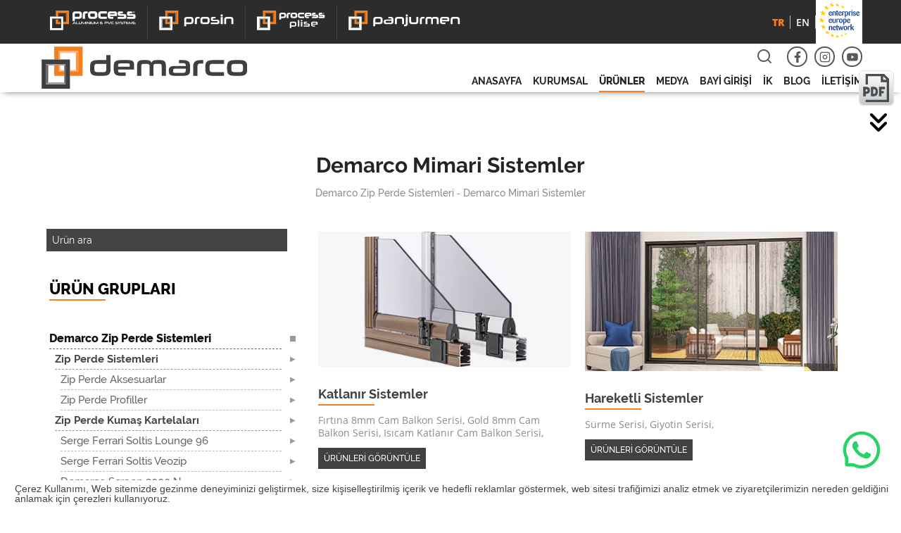

--- FILE ---
content_type: text/html; charset=UTF-8
request_url: https://demarco.com.tr/tr/urunler/kategoriler/demarco-cam-balkon-sistemleri/76
body_size: 34515
content:
<!DOCTYPE html><html lang="tr" dir="ltl"><head><meta charset="utf-8"><meta http-equiv="x-ua-compatible" content="ie=edge"><meta name="viewport" content="width=device-width, initial-scale=1, shrink-to-fit=no"><script>window.$scope ={"activeLang":"tr","routeName":"urunler:kategori:76","contr":"urunler","act":"kategori","p":"76","dokumanlar":[{"ID":"5","isActive":"1","status":"","tmp":"Process Genel \u00dcr\u00fcn Katalo\u011fu","isDeleted":"0","IsOnMenu":"1","formOfDisplay":"1","sira":"0","_id":"5","_langCode":"tr","_entityID":"5","_baslik":"Process Genel \u00dcr\u00fcn Katalo\u011fu","_url":"https:\/\/process.com.tr\/upload\/26199-Process-Urun-Katalogu-Aralik-2025.pdf"},{"ID":"6","isActive":"1","status":"","tmp":"Process Al\u00fcminyum Profil Katalo\u011fu","isDeleted":"0","IsOnMenu":"1","formOfDisplay":"1","sira":"2","_id":"6","_langCode":"tr","_entityID":"6","_baslik":"Process Al\u00fcminyum Profil Katalo\u011fu","_url":"https:\/\/process.com.tr\/upload\/20005-Process-Aluminyum-Profil-Katalogu-Aralik-2025.pdf"},{"ID":"7","isActive":"1","status":"","tmp":"Process Plise Perde Kartelas\u0131","isDeleted":"0","IsOnMenu":"1","formOfDisplay":"1","sira":"3","_id":"7","_langCode":"tr","_entityID":"7","_baslik":"Process Plise Perde Kartelas\u0131","_url":"https:\/\/process.com.tr\/upload\/42698-Process-Plise-Perde-Dijital-Kartela-Aralik-2025.pdf"},{"ID":"8","isActive":"1","status":"","tmp":"Process Plise Perde \u00d6l\u00e7\u00fc Alma","isDeleted":"0","IsOnMenu":"1","formOfDisplay":"1","sira":"4","_id":"8","_langCode":"tr","_entityID":"8","_baslik":"Process Plise Perde \u00d6l\u00e7\u00fc Alma","_url":"https:\/\/process.com.tr\/upload\/71946-Process-Plise-Perde-Olcu-Alma.pdf"},{"ID":"9","isActive":"1","status":"","tmp":"Process Plise Perde Aksesuar Katalo\u011fu","isDeleted":"0","IsOnMenu":"1","formOfDisplay":"1","sira":"5","_id":"9","_langCode":"tr","_entityID":"9","_baslik":"Process Plise Perde Aksesuar Katalo\u011fu","_url":"https:\/\/process.com.tr\/upload\/83256-Process-Plise-Perde-Aksesuar-Katalogu-Aralik-2025.pdf"},{"ID":"10","isActive":"1","status":"","tmp":"Prosin Sineklik Sistemleri Katalo\u011fu","isDeleted":"0","IsOnMenu":"1","formOfDisplay":"1","sira":"6","_id":"10","_langCode":"tr","_entityID":"10","_baslik":"Prosin Sineklik Sistemleri Katalo\u011fu","_url":"https:\/\/process.com.tr\/upload\/58820-Prosin-Sineklik-Sistemleri-Katalogu-Aralik-2025.pdf"},{"ID":"11","isActive":"1","status":"","tmp":"Prosin Sineklik Sistemleri Profil Katalo\u011fu","isDeleted":"0","IsOnMenu":"1","formOfDisplay":"1","sira":"7","_id":"11","_langCode":"tr","_entityID":"11","_baslik":"Prosin Sineklik Sistemleri Profil Katalo\u011fu","_url":"https:\/\/process.com.tr\/upload\/70715-Prosin-Sineklik-Sistemleri-Profil-Katalogu-Aralik-2025.pdf"},{"ID":"12","isActive":"1","status":"","tmp":"Panjurmen \u00dcr\u00fcn Katalo\u011fu","isDeleted":"0","IsOnMenu":"1","formOfDisplay":"1","sira":"8","_id":"12","_langCode":"tr","_entityID":"12","_baslik":"Panjurmen \u00dcr\u00fcn Katalo\u011fu","_url":"https:\/\/process.com.tr\/upload\/60517-Panjurmen-Urun-Katalogu-Aralik-2025.pdf"},{"ID":"13","isActive":"1","status":"","tmp":"Demarco Zip Perde Kartelas\u0131","isDeleted":"0","IsOnMenu":"1","formOfDisplay":"1","sira":"9","_id":"21","_langCode":"tr","_entityID":"13","_baslik":"Demarco Zip Perde Kartelas\u0131","_url":"https:\/\/process.com.tr\/upload\/84039-Process-Demarco-Zip-Perde-Dijital-Kartela-Aralik-2025.pdf"},{"ID":"14","isActive":"1","status":"","tmp":"Zip Perde Aksesuar ve Profil Katalo\u011fu","isDeleted":"0","IsOnMenu":"1","formOfDisplay":"1","sira":"10","_id":"23","_langCode":"tr","_entityID":"14","_baslik":"Zip Perde Aksesuar ve Profil Katalo\u011fu","_url":"https:\/\/process.com.tr\/upload\/21324-Process-Demarco-Zip-Perde-Aksesuar-Katalogu-Aralik-2025.pdf"},{"ID":"21","isActive":"1","status":"","tmp":"Demarco D\u0131\u015f Mekan Al\u00fcminyum Mimari Sistemleri","isDeleted":"0","IsOnMenu":"1","formOfDisplay":"1","sira":"1","_id":"32","_langCode":"tr","_entityID":"21","_baslik":"Demarco D\u0131\u015f Mekan Al\u00fcminyum Mimari Sistemleri","_url":"https:\/\/process.com.tr\/upload\/98926-Demarco-Dis-Mekan-Aluminyum-Mimari-Sistemleri-Aralik-2025.pdf"},{"ID":"22","isActive":"1","status":"","tmp":"Process Ah\u015fap Jaluzi Kartelas\u0131","isDeleted":"0","IsOnMenu":"1","formOfDisplay":"1","sira":"","_id":"45","_langCode":"tr","_entityID":"22","_baslik":"Process Ah\u015fap Jaluzi Kartelas\u0131","_url":"https:\/\/process.com.tr\/upload\/48081-Process-Ahsap-Jaluzi-Kartela-Aralik-2025.pdf"}],"menuKategoriler":[{"ID":"131","parentID":"0","level":"1","tmpParentIDs":"[0]","isActive":"1","status":"","tmp":"Demarco Zip Perde Sistemleri","resim":"\/upload\/34271-process-zip-perde.webp","resimAnaSayfa":"3","isDeleted":"0","sira":"0","_id":"350","_entityID":"131","_langCode":"tr","_adi":"Demarco Zip Perde Sistemleri","_tmpParentNames":"","_isActive":"1","_detay":"Kumandal\u0131 Zip Perde Sistemleri, Perde Kuma\u015f Se\u00e7enekleri","_olcu":"","_adiMenu":"Kumandal\u0131 Zip Perde Sistemleri, Perde Kuma\u015f Se\u00e7enekleri<br>","_teknikResim":"","_url":"","kategoriler":[{"ID":"135","parentID":"131","level":"2","tmpParentIDs":"[0,\"131\"]","isActive":"1","status":"","tmp":"Zip Perde Sistemleri","resim":"\/upload\/54489-demarco-zip-perde.webp","resimAnaSayfa":"3","isDeleted":"0","sira":"0","_id":"362","_entityID":"135","_langCode":"tr","_adi":"Zip Perde Sistemleri","_tmpParentNames":"","_isActive":"1","_detay":"","_olcu":"","_adiMenu":"","_teknikResim":"","_url":"","kategoriler":[{"ID":"137","parentID":"135","level":"3","tmpParentIDs":"[0,\"131\",\"135\"]","isActive":"1","status":"","tmp":"Zip Perde Aksesuarlar","resim":"\/upload\/22666-zip-perde-aksesuar-grubu.webp","resimAnaSayfa":"3","isDeleted":"0","sira":"0","_id":"364","_entityID":"137","_langCode":"tr","_adi":"Zip Perde Aksesuarlar","_tmpParentNames":"","_isActive":"1","_detay":"","_olcu":"","_adiMenu":"","_teknikResim":"","_url":"","kategoriler":[],"altKategoriSayi":1,"_altdetay":"","altKategoriadlari":"","_kisadetay":"","altKategori":[]},{"ID":"138","parentID":"135","level":"3","tmpParentIDs":"[0,\"131\",\"135\"]","isActive":"1","status":"","tmp":"Zip Perde Profiller","resim":"\/upload\/33374-zip-perde-profil-grubu.webp","resimAnaSayfa":"3","isDeleted":"0","sira":"1","_id":"365","_entityID":"138","_langCode":"tr","_adi":"Zip Perde Profiller","_tmpParentNames":"","_isActive":"1","_detay":"","_olcu":"","_adiMenu":"","_teknikResim":"","_url":"","kategoriler":[],"altKategoriSayi":1,"_altdetay":"","altKategoriadlari":"","_kisadetay":"","altKategori":[]}],"altKategoriSayi":2,"_altdetay":"","altKategoriadlari":"Zip Perde Aksesuarlar, Zip Perde Profiller, ","_kisadetay":"","altKategori":[{"ID":"137","parentID":"135","level":"3","tmpParentIDs":"[0,\"131\",\"135\"]","isActive":"1","status":"","tmp":"Zip Perde Aksesuarlar","resim":"\/upload\/22666-zip-perde-aksesuar-grubu.webp","resimAnaSayfa":"3","isDeleted":"0","sira":"0","_id":"364","_entityID":"137","_langCode":"tr","_adi":"Zip Perde Aksesuarlar","_tmpParentNames":"","_isActive":"1","_detay":"","_olcu":"","_adiMenu":"","_teknikResim":"","_url":"","kategoriler":[],"altKategoriSayi":1,"_altdetay":"","altKategoriadlari":"","_kisadetay":"","altKategori":[]},{"ID":"138","parentID":"135","level":"3","tmpParentIDs":"[0,\"131\",\"135\"]","isActive":"1","status":"","tmp":"Zip Perde Profiller","resim":"\/upload\/33374-zip-perde-profil-grubu.webp","resimAnaSayfa":"3","isDeleted":"0","sira":"1","_id":"365","_entityID":"138","_langCode":"tr","_adi":"Zip Perde Profiller","_tmpParentNames":"","_isActive":"1","_detay":"","_olcu":"","_adiMenu":"","_teknikResim":"","_url":"","kategoriler":[],"altKategoriSayi":1,"_altdetay":"","altKategoriadlari":"","_kisadetay":"","altKategori":[]}]},{"ID":"136","parentID":"131","level":"2","tmpParentIDs":"[0,\"131\"]","isActive":"1","status":"","tmp":"Zip Perde Kuma\u015f Kartelalar\u0131","resim":"\/upload\/46309-zip-perde-kumas-kartela.webp","resimAnaSayfa":"3","isDeleted":"0","sira":"1","_id":"363","_entityID":"136","_langCode":"tr","_adi":"Zip Perde Kuma\u015f Kartelalar\u0131","_tmpParentNames":"","_isActive":"1","_detay":"","_olcu":"","_adiMenu":"","_teknikResim":"","_url":"","kategoriler":[{"ID":"133","parentID":"136","level":"2","tmpParentIDs":"[0,\"136\"]","isActive":"1","status":"","tmp":"Serge Ferrari Soltis Lounge 96","resim":"\/upload\/75917-Demarco-Zip-Perde-Sistemleri-Soltis.webp","resimAnaSayfa":"3","isDeleted":"0","sira":"1","_id":"356","_entityID":"133","_langCode":"tr","_adi":"Serge Ferrari Soltis Lounge 96","_tmpParentNames":"","_isActive":"1","_detay":"\n  \n    \n      \n      \n        Teknik \u00f6zellikler \/ Technical properties\n      \n      \n        Standartlar \/ Standards\n      \n    \n    \n      A\u00e7\u0131kl\u0131k fakt\u00f6r\u00fc \/ Openess factor\n      4%\n      \n    \n    \n      A\u011f\u0131rl\u0131k \/ Weight\n      \n        400 g\/m\u00b2\n      \n      \n        EN ISO 2286-2\n      \n    \n    \n      Kal\u0131nl\u0131k \/ Thickness\n      \n        0.45 mm\n      \n      \n    \n    \n      Rulo geni\u015fli\u011fi \/ Roll width\n      \n        267 cm\n      \n      \n    \n    \n      \n      Rulo uzunlu\u011fu \/ Length of rolls\n      \n    \n    \n      Standart par\u00e7a boyutuStandard piece size\n      40 lm\n      \n    \n    \n      \n      Fiziksel \u00f6zellikler \/ Physical properties\n      \n    \n    \n      Kopma mukavemeti (\u00e7\u00f6zg\u00fc\/zemin)Tensile strength (warp\/weft)\n      220\/220 daN\/5 cm \n      EN ISO 1421\n    \n    \n      Y\u0131rt\u0131lma mukavemeti (\u00e7\u00f6zg\u00fc\/zemin)Tear strength (warp\/weft)\n      30\/25 daN\n      DIN 53.363\n    \n    \n      \n      \n        Alev geciktiricilik \/ Flame retardancy\n      \n      \n    \n    \n      Yang\u0131n S\u0131n\u0131f\u0131 \/ Rating\n      \n        M2\n      \n      \n        NFP 92-507\n      \n    \n    \n      \n      \n        Y\u00f6netim sistemleri \/ Management systems\n      \n      \n    \n    \n      Sertifikasyon \/ Certification\n      \n      \n        ISO 9001\n      \n    \n  \n\n","_olcu":"","_adiMenu":"","_teknikResim":"","_url":"","kategoriler":[],"altKategoriSayi":1,"_altdetay":"<table>\n  <tbody>\n    <tr>\n      <td><\/td>\n      <td>\n        <span>Teknik \u00f6zellikler \/&nbsp;<\/span><span>Technical properties<\/span>\n      <\/td>\n      <td>\n        <span>Standartlar&nbsp;<\/span><span>\/&nbsp;<\/span><span>Standards<\/span>\n      <\/td>\n    <\/tr>\n    <tr>\n      <td><span>A\u00e7\u0131kl\u0131k fakt\u00f6r\u00fc \/&nbsp;<\/span><span>Openess factor<\/span><\/td>\n      <td>4%<\/td>\n      <td><\/td>\n    <\/tr>\n    <tr>\n      <td><span>A\u011f\u0131rl\u0131k \/&nbsp;<\/span><span>Weight<\/span><\/td>\n      <td>\n        <span>400 g\/m\u00b2<\/span>\n      <\/td>\n      <td>\n        <span>EN ISO 2286-2<\/span>\n      <\/td>\n    <\/tr>\n    <tr>\n      <td><span>Kal\u0131nl\u0131k \/&nbsp;<\/span><span>Thickness<\/span><\/td>\n      <td>\n        <span>0.45 mm<\/span>\n      <\/td>\n      <td><\/td>\n    <\/tr>\n    <tr>\n      <td><span>Rulo geni\u015fli\u011fi \/&nbsp;<\/span><span>Roll width<\/span><\/td>\n      <td>\n        <span>267 cm<\/span>\n      <\/td>\n      <td><\/td>\n    <\/tr>\n    <tr>\n      <td><\/td>\n      <td><span>Rulo uzunlu\u011fu \/&nbsp;<\/span><span>Length of rolls<\/span><\/td>\n      <td><\/td>\n    <\/tr>\n    <tr>\n      <td>Standart par\u00e7a boyutu<br>Standard piece size<\/td>\n      <td>40 lm<\/td>\n      <td><\/td>\n    <\/tr>\n    <tr>\n      <td><\/td>\n      <td>Fiziksel \u00f6zellikler \/ Physical properties<\/td>\n      <td><\/td>\n    <\/tr>\n    <tr>\n      <td>Kopma mukavemeti (\u00e7\u00f6zg\u00fc\/zemin)<br>Tensile strength (warp\/weft)<\/td>\n      <td>220\/220 daN\/5 cm&nbsp;<\/td>\n      <td>EN ISO 1421<\/td>\n    <\/tr>\n    <tr>\n      <td>Y\u0131rt\u0131lma mukavemeti (\u00e7\u00f6zg\u00fc\/zemin)<br>Tear strength (warp\/weft)<\/td>\n      <td>30\/25 daN<\/td>\n      <td>DIN 53.363<\/td>\n    <\/tr>\n    <tr>\n      <td><\/td>\n      <td>\n        <span>Alev geciktiricilik \/&nbsp;<\/span><span>Flame retardancy<\/span>\n      <\/td>\n      <td><\/td>\n    <\/tr>\n    <tr>\n      <td><span>Yang\u0131n S\u0131n\u0131f\u0131 \/&nbsp;<\/span><span>Rating<\/span><\/td>\n      <td>\n        <span>M2<\/span>\n      <\/td>\n      <td>\n        <span>NFP 92-507<\/span>\n      <\/td>\n    <\/tr>\n    <tr>\n      <td><\/td>\n      <td>\n        <span>Y\u00f6netim sistemleri \/&nbsp;<\/span><span>Management systems<\/span>\n      <\/td>\n      <td><\/td>\n    <\/tr>\n    <tr>\n      <td><span>Sertifikasyon \/&nbsp;<\/span><span>Certification<\/span><\/td>\n      <td><\/td>\n      <td>\n        <span>ISO 9001<\/span>\n      <\/td>\n    <\/tr>\n  <\/tbody>\n<\/table>\n","altKategoriadlari":"\n  \n    \n      \n      \n        Teknik \u00f6zellikler \/ Technical properties\n      \n      \n        Standartlar \/ Standards\n  ","_kisadetay":"\n  \n    \n      \n      \n        Teknik \u00f6zellikler \/ Technical properties\n      \n      \n        Standartlar \/ Standards\n      \n    \n    \n      A\u00e7\u0131kl\u0131k fakt\u00f6r\u00fc \/ Openess factor\n      4%\n      \n    \n    \n      A\u011f\u0131rl\u0131k \/ Weight\n      \n        400 g\/m\u00b2\n      \n      \n        EN ISO 2286-2\n      \n    \n    \n      Kal\u0131nl\u0131k \/ Thickness\n      \n        0.45 mm\n      \n      \n    \n    \n      Rulo geni\u015fli\u011fi \/ Roll width\n      \n        267 cm\n      \n      \n    \n    \n      \n      Rulo uzunlu\u011fu \/ Length of rolls\n      \n    \n    \n      Standart par\u00e7a boyutuStandard piece size\n      40 lm\n      \n    \n    \n      \n      Fiziksel \u00f6zellikler \/ Physical properties\n      \n    \n    \n      Kopma mukavemeti (\u00e7\u00f6zg\u00fc\/zemin)Tensile strength (warp\/weft)\n      220\/220 daN\/5 cm \n      EN ISO 1421\n    \n    \n      Y\u0131rt\u0131lma mukavemeti (\u00e7\u00f6zg\u00fc\/zemin)Tear strength (warp\/weft)\n      30\/25 daN\n      DIN 53.363\n    \n    \n      \n      \n        Alev geciktiricilik \/ Flame retardancy\n      \n      \n    \n    \n      Yang\u0131n S\u0131n\u0131f\u0131 \/ Rating\n      \n        M2\n      \n      \n        NFP 92-507\n      \n    \n    \n      \n      \n        Y\u00f6netim sistemleri \/ Management systems\n      \n      \n    \n    \n      Sertifikasyon \/ Certification\n      \n      \n        ISO 9001\n      \n    \n  \n\n","altKategori":[]},{"ID":"134","parentID":"136","level":"2","tmpParentIDs":"[0,\"136\"]","isActive":"1","status":"","tmp":"Serge Ferrari Soltis Veozip","resim":"\/upload\/56311-Demarco-Zip-Perde-Sistemleri-Soltis-Veozip-.webp","resimAnaSayfa":"3","isDeleted":"0","sira":"2","_id":"357","_entityID":"134","_langCode":"tr","_adi":"Serge Ferrari Soltis Veozip","_tmpParentNames":"","_isActive":"1","_detay":"\n  \n    \n      \n        G\u00fcne\u015f ve \u0131\u015f\u0131k \u00f6zellikleri \/ Solar and light properties\n      \n    \n    \n      \u00dcr\u00fcn - Product\n      \n        TS\n      \n      \n        RS\n      \n      \n        AS\n      \n      \n        TVn-h\n      \n      \n        gtote EN13363-2\u201cC\u201d tipi camlama\u201dType \u201cC\u201c glazing\n      \n      \n        gtote EN13363-2\u201cD\u201d tipi camlama\u201dType \u201cD\u201c glazing\n      \n      \n        14501 S\u0131n\u0131f\u0131\/Class gtoteEN13363-2C veya D tipi camlamaType C ou D glazing\n      \n    \n    \n      \n        7605-51184\n      \n      \n        \n      \n      9\n      59\n      32\n      8\n      0.07\n      0.04\n      4\n    \n    \n      \n        7605-51186\n      \n      \n        \n      \n      6\n      37\n      57\n      6\n      0.06\n      0.04\n      4\n    \n    \n      \n        7605-51187\n      \n      \n        \n      \n      7\n      37\n      56\n      7\n      0.06\n      0.04\n      4\n    \n    \n      \n        7605-51197\n      \n      \n        \n      \n      5\n      8\n      87\n      5\n      0.05\n      0.04\n      4\n    \n    \n      \n        7605-51194\n      \n      \n        \n      \n      5\n      7\n      88\n      5\n      0.06\n      0.04\n      4\n    \n    \n      \n        7605-51196\n      \n      \n        \n      \n      6\n      10\n      84\n      6\n      0.06\n      0.04\n      0.4\n    \n  \n\n\n  \n    \n      \n        TS:\n      \n      \n        Solar Ge\u00e7irgenlik (%)\n      \n      \n        Solar Transmission (%)\n      \n    \n    \n      \n        RS:\n      \n      \n        G\u00fcne\u015f I\u015f\u0131n\u0131 Yans\u0131tma %\n      \n      \n        Solar Reflection in %\n      \n    \n    \n      \n        AS:\n      \n      \n        G\u00fcne\u015f I\u015f\u0131n\u0131 Emme %\n      \n      \n        Solar absorption in %\n      \n    \n    \n      \n        TS + RS + AS\n      \n      \n        = Gelen enerjinin %100\u2019\u00fc\n      \n      \n        = 100% of the incident energy\n      \n    \n    \n      \n        TV n-h:\n      \n      \n        Normal G\u00f6r\u00fcn\u00fcr \u0131\u015f\u0131k ge\u00e7irgenli\u011fi - yar\u0131 k\u00fcresel olarak %\n      \n      \n        Normal Visible light transmission - hemispherical in %\n      \n    \n    \n      \n        gtote:\n      \n      \n        D\u0131\u015f G\u00fcne\u015f Fakt\u00f6r\u00fc\n      \n      \n        External Solar Factor\n      \n    \n  \n\n\n\n  \n    \n      \n        gtot\u2019u hesaplamak i\u00e7in cam ve perde kombinasyonu i\u00e7in spektral ge\u00e7i\u015f ve\n          yans\u0131ma de\u011ferlerini dikkate al\u0131n.Cam tipi:\u00abC\u00bb: D\u00fc\u015f\u00fck emisyonlu, yal\u0131t\u0131ml\u0131 \u00e7ift cam - y\u00fczey 3 (4 + 16 + 4; argon\n          dolgulu) g = 0.59 - U = 1.2\u00abD\u00bb: D\u00fc\u015f\u00fck emisyonlu, yal\u0131t\u0131ml\u0131 \u00e7ift cam - y\u00fczey 2 (4 + 16 + 4; argon\n          dolgulu) g = 0.32 - U = 1.1\n      \n    \n    \n      \n        Consider the spectral transmission and reflection values for the\n          glazing + blind combination to calculate the solar factor gtot.Glazing type:\u00abC\u00bb: Low emission, insulating double glazing - face 3 (4 + 16 + 4;\n          argon-filled) g = 0.59 - U = 1.2\u00abD\u00bb: Low emission, insulating double glazing - face 2 (4 + 16 + 4;\n          argon-filled) g = 0.32 - U = 1.1\n      \n    \n  \n\n* EN 13363-2 detayl\u0131 y\u00f6ntem\n\n  \n    \n      \n      Teknik \u00f6zellikler \/ Technical properties\n      Standartlar \/ Standards\n    \n    \n      A\u00e7\u0131kl\u0131k fakt\u00f6r\u00fc \/ Openess factor\n      4%\n      \n    \n    \n      A\u011f\u0131rl\u0131k \/ Weight\n      600 g\/m\u00b2\n      EN ISO 2286-2\n    \n    \n      Kal\u0131nl\u0131k \/ Thickness\n      0.90 mm\n      \n    \n    \n      Rulo geni\u015fli\u011fi \/ Roll width\n      320 cm\n      \n    \n    \n      \n      Rulo uzunlu\u011fu \/ Length of rolls\n      \n    \n    \n      Standart par\u00e7a boyutuStandard piece size\n      35 lm\n      \n    \n    \n      \n      Fiziksel \u00f6zellikler \/ Physical properties\n      \n    \n    \n      Kopma mukavemeti (\u00e7\u00f6zg\u00fc\/zemin)Tensile strength (warp\/weft)\n      250\/170 daN\/5 cm\n      EN ISO 1421\n    \n    \n      Y\u0131rt\u0131lma mukavemeti (\u00e7\u00f6zg\u00fc\/zemin)Tear strength (warp\/weft)\n      25\/25 daN\n      DIN 53.363\n    \n    \n      \n      Alev geciktiricilik \/ Flame retardancy\n      \n    \n    \n      Derecelendirme \/ Rating\n      \n        M1\/NFP 92-507 \u2014 B1\/DIN 4102-1 \u2014 BS 7837 \u2014 BS 5867 \u2014 C UNO\/UNI 91-77 \u2014\n        Classe 1\/EN 13373\u2014 Method 1\/NFPA 701 \u2014 CSFM T19 \u2014 Class A\/ASTM E84\n      \n      \n    \n    \n      Euroclass \/ Euroclass\n      B-s2,d0\n      En 13501-1\n    \n    \n      \n      Y\u00f6netim sistemleri \/ Management systems\n      \n    \n    \n      Yang\u0131n S\u0131n\u0131f\u0131 \/ Euroclass\n      \n      ISO 9001\n    \n    \n      \n      \n        Sertifikalar, Etiketler, Garantiler, Geri d\u00f6n\u00fc\u015f\u00fcm \/ Certifications, Labels, Warranties, Recycling\n      \n      \n    \n  \n\n\n","_olcu":"","_adiMenu":"","_teknikResim":"","_url":"","kategoriler":[],"altKategoriSayi":1,"_altdetay":"<table>\n  <tbody>\n    <tr>\n      <td colspan=\"19\">\n        <span>G\u00fcne\u015f ve \u0131\u015f\u0131k \u00f6zellikleri&nbsp;<\/span><span>\/&nbsp;<\/span><span>Solar and light properties<\/span>\n      <\/td>\n    <\/tr>\n    <tr>\n      <td colspan=\"6\"><span>\u00dcr\u00fcn -&nbsp;<\/span><span>Product<\/span><\/td>\n      <td colspan=\"2\">\n        <span>TS<\/span>\n      <\/td>\n      <td colspan=\"4\">\n        <span>RS<\/span>\n      <\/td>\n      <td>\n        <span>AS<\/span>\n      <\/td>\n      <td colspan=\"3\">\n        <span>TV<br><\/span><span>n-h<\/span>\n      <\/td>\n      <td>\n        <span>g<\/span><span>tot<\/span><span>e&nbsp;<\/span><span>EN13363-2<br><\/span><span>\u201cC\u201d tipi camlama\u201d<br><\/span><span>Type \u201cC\u201c glazing<\/span>\n      <\/td>\n      <td>\n        <span>g<\/span><span>tot<\/span><span>e&nbsp;<\/span><span>EN13363-2<br><\/span><span>\u201cD\u201d tipi camlama\u201d<br><\/span><span>Type \u201cD\u201c glazing<\/span>\n      <\/td>\n      <td>\n        <span>14501&nbsp;<\/span><span>S\u0131n\u0131f\u0131<\/span><span>\/Class&nbsp;<\/span><span>g<\/span><span>tot<\/span><span>e<br><\/span><span>EN13363-2<br><\/span><span>C veya D tipi camlama<br><\/span><span>Type C ou D glazing<\/span>\n      <\/td>\n    <\/tr>\n    <tr>\n      <td colspan=\"3\">\n        <span>7605-51184<\/span>\n      <\/td>\n      <td colspan=\"3\">\n        <span><\/span>\n      <\/td>\n      <td colspan=\"2\">9<\/td>\n      <td colspan=\"4\">59<\/td>\n      <td>32<\/td>\n      <td colspan=\"3\">8<\/td>\n      <td>0.07<\/td>\n      <td>0.04<\/td>\n      <td>4<\/td>\n    <\/tr>\n    <tr>\n      <td colspan=\"3\">\n        <span>7605-51186<\/span>\n      <\/td>\n      <td colspan=\"3\">\n        <span><\/span>\n      <\/td>\n      <td colspan=\"2\">6<\/td>\n      <td colspan=\"4\">37<\/td>\n      <td>57<\/td>\n      <td colspan=\"3\">6<\/td>\n      <td>0.06<\/td>\n      <td>0.04<\/td>\n      <td>4<\/td>\n    <\/tr>\n    <tr>\n      <td colspan=\"3\">\n        <span>7605-51187<\/span>\n      <\/td>\n      <td colspan=\"3\">\n        <span><\/span>\n      <\/td>\n      <td colspan=\"2\">7<\/td>\n      <td colspan=\"4\">37<\/td>\n      <td>56<\/td>\n      <td colspan=\"3\">7<\/td>\n      <td>0.06<\/td>\n      <td>0.04<\/td>\n      <td>4<\/td>\n    <\/tr>\n    <tr>\n      <td colspan=\"3\">\n        <span>7605-51197<\/span>\n      <\/td>\n      <td colspan=\"3\">\n        <span><\/span>\n      <\/td>\n      <td colspan=\"2\">5<\/td>\n      <td colspan=\"4\">8<\/td>\n      <td>87<\/td>\n      <td colspan=\"3\">5<\/td>\n      <td>0.05<\/td>\n      <td>0.04<\/td>\n      <td>4<\/td>\n    <\/tr>\n    <tr>\n      <td colspan=\"3\">\n        <span>7605-51194<\/span>\n      <\/td>\n      <td colspan=\"3\">\n        <span><\/span>\n      <\/td>\n      <td colspan=\"2\">5<\/td>\n      <td colspan=\"4\">7<\/td>\n      <td>88<\/td>\n      <td colspan=\"3\">5<\/td>\n      <td>0.06<\/td>\n      <td>0.04<\/td>\n      <td>4<\/td>\n    <\/tr>\n    <tr>\n      <td colspan=\"3\">\n        <span>7605-51196<\/span>\n      <\/td>\n      <td colspan=\"3\">\n        <span><\/span>\n      <\/td>\n      <td colspan=\"2\">6<\/td>\n      <td colspan=\"4\">10<\/td>\n      <td>84<\/td>\n      <td colspan=\"3\">6<\/td>\n      <td>0.06<\/td>\n      <td>0.04<\/td>\n      <td>0.4<\/td>\n    <\/tr>\n  <\/tbody>\n<\/table>\n<br><table>\n  <tbody>\n    <tr>\n      <td colspan=\"2\" style=\"background: rgb(230, 231, 232)\">\n        <span>TS<\/span><span>:<\/span>\n      <\/td>\n      <td colspan=\"5\" style=\"background: rgb(230, 231, 232)\">\n        <span>Solar Ge\u00e7irgenlik (%)<\/span>\n      <\/td>\n      <td colspan=\"8\" style=\"background: rgb(245, 245, 245)\">\n        <span>Solar Transmission (%)<\/span>\n      <\/td>\n    <\/tr>\n    <tr>\n      <td colspan=\"2\" style=\"background: rgb(230, 231, 232)\">\n        <span>RS<\/span><span>:<\/span>\n      <\/td>\n      <td colspan=\"5\" style=\"background: rgb(230, 231, 232)\">\n        <span>G\u00fcne\u015f I\u015f\u0131n\u0131 Yans\u0131tma %<\/span>\n      <\/td>\n      <td colspan=\"8\" style=\"background: rgb(245, 245, 245)\">\n        <span>Solar Reflection in %<\/span>\n      <\/td>\n    <\/tr>\n    <tr>\n      <td colspan=\"2\" style=\"background: rgb(230, 231, 232)\">\n        <span>AS<\/span><span>:<\/span>\n      <\/td>\n      <td colspan=\"5\" style=\"background: rgb(230, 231, 232)\">\n        <span>G\u00fcne\u015f I\u015f\u0131n\u0131 Emme %<\/span>\n      <\/td>\n      <td colspan=\"8\" style=\"background: rgb(245, 245, 245)\">\n        <span>Solar absorption in %<\/span>\n      <\/td>\n    <\/tr>\n    <tr>\n      <td colspan=\"2\" style=\"background: rgb(230, 231, 232)\">\n        <span>TS + RS + AS<\/span>\n      <\/td>\n      <td colspan=\"5\" style=\"background: rgb(230, 231, 232)\">\n        <span>= Gelen enerjinin %100\u2019\u00fc<\/span>\n      <\/td>\n      <td colspan=\"8\" style=\"background: rgb(245, 245, 245)\">\n        <span>= 100% of the incident energy<\/span>\n      <\/td>\n    <\/tr>\n    <tr>\n      <td colspan=\"2\" style=\"background: rgb(230, 231, 232)\">\n        <span>TV n-h<\/span><span style=\"vertical-align: sub\">:<\/span>\n      <\/td>\n      <td colspan=\"5\" style=\"background: rgb(230, 231, 232)\">\n        <span>Normal G\u00f6r\u00fcn\u00fcr \u0131\u015f\u0131k ge\u00e7irgenli\u011fi - yar\u0131 k\u00fcresel olarak %<\/span>\n      <\/td>\n      <td colspan=\"8\" style=\"background: rgb(245, 245, 245)\">\n        <span>Normal Visible light transmission - hemispherical in %<\/span>\n      <\/td>\n    <\/tr>\n    <tr>\n      <td colspan=\"2\" style=\"background: rgb(230, 231, 232); text-align: center; height: 15pt\">\n        <span>g<\/span><sup>tot<\/sup><sub>e<\/sub><span>:<br><\/span>\n      <\/td>\n      <td colspan=\"5\" style=\"background: rgb(230, 231, 232)\">\n        <span>D\u0131\u015f G\u00fcne\u015f Fakt\u00f6r\u00fc<\/span>\n      <\/td>\n      <td colspan=\"8\" style=\"background: rgb(245, 245, 245)\">\n        <span>External Solar Factor<\/span>\n      <\/td>\n    <\/tr>\n  <\/tbody>\n<\/table>\n<br>\n<table>\n  <tbody>\n    <tr>\n      <td colspan=\"11\" style=\"background: rgb(230, 231, 232)\">\n        <span>g<\/span><sub>tot<\/sub><span>\u2019u hesaplamak i\u00e7in cam ve perde kombinasyonu i\u00e7in spektral ge\u00e7i\u015f ve\n          yans\u0131ma de\u011ferlerini dikkate al\u0131n.<br><\/span><span>Cam tipi:<br><\/span><span>\u00abC\u00bb: D\u00fc\u015f\u00fck emisyonlu, yal\u0131t\u0131ml\u0131 \u00e7ift cam - y\u00fczey 3 (4 + 16 + 4; argon\n          dolgulu) g = 0.59 - U = 1.2<br><\/span><span>\u00abD\u00bb: D\u00fc\u015f\u00fck emisyonlu, yal\u0131t\u0131ml\u0131 \u00e7ift cam - y\u00fczey 2 (4 + 16 + 4; argon\n          dolgulu) g = 0.32 - U = 1.1<\/span>\n      <\/td>\n    <\/tr>\n    <tr>\n      <td colspan=\"11\" style=\"background: rgb(245, 245, 245)\">\n        <span class=\"font0\">Consider the spectral transmission and reflection values for the\n          glazing + blind combination to calculate the solar factor g<\/span><sub>tot<\/sub><span class=\"font0\">.<br><\/span><span class=\"font0\">Glazing type:<br><\/span><span class=\"font0\">\u00abC\u00bb: Low emission, insulating double glazing - face 3 (4 + 16 + 4;\n          argon-filled) g = 0.59 - U = 1.2<br><\/span><span class=\"font0\">\u00abD\u00bb: Low emission, insulating double glazing - face 2 (4 + 16 + 4;\n          argon-filled) g = 0.32 - U = 1.1<\/span>\n      <\/td>\n    <\/tr>\n  <\/tbody>\n<\/table>\n<div>* EN 13363-2&nbsp;<span style=\"font-family: -apple-system, BlinkMacSystemFont, &quot;Segoe UI&quot;, Roboto, Oxygen, Ubuntu, Cantarell, &quot;Fira Sans&quot;, &quot;Droid Sans&quot;, &quot;Helvetica Neue&quot;, sans-serif;\">detayl\u0131 y\u00f6ntem<\/span><\/div><div>\n<table>\n  <tbody>\n    <tr>\n      <td><\/td>\n      <td>Teknik \u00f6zellikler \/&nbsp;<span>Technical properties<\/span><\/td>\n      <td>Standartlar&nbsp;<span>\/&nbsp;<\/span><span>Standards<\/span><\/td>\n    <\/tr>\n    <tr>\n      <td>A\u00e7\u0131kl\u0131k fakt\u00f6r\u00fc \/&nbsp;<span>Openess factor<\/span><\/td>\n      <td>4%<\/td>\n      <td><\/td>\n    <\/tr>\n    <tr>\n      <td>A\u011f\u0131rl\u0131k \/&nbsp;<span>Weight<\/span><\/td>\n      <td>600 g\/m\u00b2<\/td>\n      <td>EN ISO 2286-2<\/td>\n    <\/tr>\n    <tr>\n      <td>Kal\u0131nl\u0131k \/&nbsp;<span>Thickness<\/span><\/td>\n      <td>0.90 mm<\/td>\n      <td><\/td>\n    <\/tr>\n    <tr>\n      <td>Rulo geni\u015fli\u011fi \/&nbsp;<span>Roll width<\/span><\/td>\n      <td>320 cm<\/td>\n      <td><\/td>\n    <\/tr>\n    <tr>\n      <td><\/td>\n      <td>Rulo uzunlu\u011fu \/&nbsp;<span>Length of rolls<\/span><\/td>\n      <td><\/td>\n    <\/tr>\n    <tr>\n      <td>Standart par\u00e7a boyutu<br><span>Standard piece size<\/span><\/td>\n      <td>35 lm<\/td>\n      <td><\/td>\n    <\/tr>\n    <tr>\n      <td><\/td>\n      <td>Fiziksel \u00f6zellikler \/ Physical properties<\/td>\n      <td><\/td>\n    <\/tr>\n    <tr>\n      <td>Kopma mukavemeti (\u00e7\u00f6zg\u00fc\/zemin)<br>Tensile strength (warp\/weft)<\/td>\n      <td>250\/170 daN\/5 cm<\/td>\n      <td>EN ISO 1421<\/td>\n    <\/tr>\n    <tr>\n      <td>Y\u0131rt\u0131lma mukavemeti (\u00e7\u00f6zg\u00fc\/zemin)<br>Tear strength (warp\/weft)<\/td>\n      <td>25\/25 daN<\/td>\n      <td>DIN 53.363<\/td>\n    <\/tr>\n    <tr>\n      <td><\/td>\n      <td>Alev geciktiricilik \/ Flame retardancy<\/td>\n      <td><\/td>\n    <\/tr>\n    <tr>\n      <td>Derecelendirme \/ Rating<\/td>\n      <td>\n        M1\/NFP 92-507 \u2014 B1\/DIN 4102-1 \u2014 BS 7837 \u2014 BS 5867 \u2014 C UNO\/UNI 91-77 \u2014\n        Classe 1\/EN 13373<br>\u2014 Method 1\/NFPA 701 \u2014 CSFM T19 \u2014 Class A\/ASTM E84\n      <\/td>\n      <td><\/td>\n    <\/tr>\n    <tr>\n      <td>Euroclass \/&nbsp;<span>Euroclass<\/span><\/td>\n      <td>B-s2,d0<\/td>\n      <td>En 13501-1<\/td>\n    <\/tr>\n    <tr>\n      <td><\/td>\n      <td>Y\u00f6netim sistemleri \/&nbsp;<span>Management systems<\/span><\/td>\n      <td><\/td>\n    <\/tr>\n    <tr>\n      <td>Yang\u0131n S\u0131n\u0131f\u0131 \/&nbsp;<span>Euroclass<\/span><\/td>\n      <td><\/td>\n      <td>ISO 9001<\/td>\n    <\/tr>\n    <tr>\n      <td><\/td>\n      <td>\n        Sertifikalar, Etiketler, Garantiler, Geri d\u00f6n\u00fc\u015f\u00fcm \/&nbsp;<span>Certifications, Labels, Warranties, Recycling<\/span>\n      <\/td>\n      <td><\/td>\n    <\/tr>\n  <\/tbody>\n<\/table>\n\n<\/div>","altKategoriadlari":"\n  \n    \n      \n        G\u00fcne\u015f ve \u0131\u015f\u0131k \u00f6zellikleri \/ Solar and light properties\n      \n    \n    \n      \u00dcr\u00fcn - Product\n   ","_kisadetay":"\n  \n    \n      \n        G\u00fcne\u015f ve \u0131\u015f\u0131k \u00f6zellikleri \/ Solar and light properties\n      \n    \n    \n      \u00dcr\u00fcn - Product\n      \n        TS\n      \n      \n        RS\n      \n      \n        AS\n      \n      \n        TVn-h\n      \n      \n        gtote EN13363-2\u201cC\u201d tipi camlama\u201dType \u201cC\u201c glazing\n      \n      \n        gtote EN13363-2\u201cD\u201d tipi camlama\u201dType \u201cD\u201c glazing\n      \n      \n        14501 S\u0131n\u0131f\u0131\/Class gtoteEN13363-2C veya D tipi camlamaType C ou D glazing\n      \n    \n    \n      \n        7605-51184\n      \n      \n        \n      \n      9\n      59\n      32\n      8\n      0.07\n      0.04\n      4\n    \n    \n      \n        7605-51186\n      \n      \n        \n      \n      6\n      37\n      57\n      6\n      0.06\n      0.04\n      4\n    \n    \n      \n        7605-51187\n      \n      \n        \n      \n      7\n      37\n      56\n      7\n      0.06\n      0.04\n      4\n    \n    \n      \n        7605-51197\n      \n      \n        \n      \n      5\n      8\n      87\n      5\n      0.05\n      0.04\n      4\n    \n    \n      \n        7605-51194\n      \n      \n        \n      \n      5\n      7\n      88\n      5\n      0.06\n      0.04\n      4\n    \n    \n      \n        7605-51196\n      \n      \n        \n      \n      6\n      10\n      84\n      6\n      0.06\n      0.04\n      0.4\n    \n  \n\n\n  \n    \n      \n        TS:\n      \n      \n        Solar Ge\u00e7irgenlik (%)\n      \n      \n        Solar Transmission (%)\n      \n    \n    \n      \n        RS:\n      \n      \n        G\u00fcne\u015f I\u015f\u0131n\u0131 Yans\u0131tma %\n      \n      \n        Solar Reflection in %\n      \n    \n    \n      \n        AS:\n      \n      \n        G\u00fcne\u015f I\u015f\u0131n\u0131 Emme %\n      \n      \n        Solar absorption in %\n      \n    \n    \n      \n        TS + RS + AS\n      \n      \n        = Gelen enerjinin %100\u2019\u00fc\n      \n      \n        = 100% of the incident energy\n      \n    \n    \n      \n        TV n-h:\n      \n      \n        Normal G\u00f6r\u00fcn\u00fcr \u0131\u015f\u0131k ge\u00e7irgenli\u011fi - yar\u0131 k\u00fcresel olarak %\n      \n      \n        Normal Visible light transmission - hemispherical in %\n      \n    \n    \n      \n        gtote:\n      \n      \n        D\u0131\u015f G\u00fcne\u015f Fakt\u00f6r\u00fc\n      \n      \n        External Solar Factor\n      \n    \n  \n\n\n\n  \n    \n      \n        gtot\u2019u hesaplamak i\u00e7in cam ve perde kombinasyonu i\u00e7in spektral ge\u00e7i\u015f ve\n          yans\u0131ma de\u011ferlerini dikkate al\u0131n.Cam tipi:\u00abC\u00bb: D\u00fc\u015f\u00fck emisyonlu, yal\u0131t\u0131ml\u0131 \u00e7ift cam - y\u00fczey 3 (4 + 16 + 4; argon\n          dolgulu) g = 0.59 - U = 1.2\u00abD\u00bb: D\u00fc\u015f\u00fck emisyonlu, yal\u0131t\u0131ml\u0131 \u00e7ift cam - y\u00fczey 2 (4 + 16 + 4; argon\n          dolgulu) g = 0.32 - U = 1.1\n      \n    \n    \n      \n        Consider the spectral transmission and reflection values for the\n          glazing + blind combination to calculate the solar factor gtot.Glazing type:\u00abC\u00bb: Low emission, insulating double glazing - face 3 (4 + 16 + 4;\n          argon-filled) g = 0.59 - U = 1.2\u00abD\u00bb: Low emission, insulating double glazing - face 2 (4 + 16 + 4;\n          argon-filled) g = 0.32 - U = 1.1\n      \n    \n  \n\n* EN 13363-2 detayl\u0131 y\u00f6ntem\n\n  \n    \n      \n      Teknik \u00f6zellikler \/ Technical properties\n      Standartlar \/ Standards\n    \n    \n      A\u00e7\u0131kl\u0131k fakt\u00f6r\u00fc \/ Openess factor\n      4%\n      \n    \n    \n      A\u011f\u0131rl\u0131k \/ Weight\n      600 g\/m\u00b2\n      EN ISO 2286-2\n    \n    \n      Kal\u0131nl\u0131k \/ Thickness\n      0.90 mm\n      \n    \n    \n      Rulo geni\u015fli\u011fi \/ Roll width\n      320 cm\n      \n    \n    \n      \n      Rulo uzunlu\u011fu \/ Length of rolls\n      \n    \n    \n      Standart par\u00e7a boyutuStandard piece size\n      35 lm\n      \n    \n    \n      \n      Fiziksel \u00f6zellikler \/ Physical properties\n      \n    \n    \n      Kopma mukavemeti (\u00e7\u00f6zg\u00fc\/zemin)Tensile strength (warp\/weft)\n      250\/170 daN\/5 cm\n      EN ISO 1421\n    \n    \n      Y\u0131rt\u0131lma mukavemeti (\u00e7\u00f6zg\u00fc\/zemin)Tear strength (warp\/weft)\n      25\/25 daN\n      DIN 53.363\n    \n    \n      \n      Alev geciktiricilik \/ Flame retardancy\n      \n    \n    \n      Derecelendirme \/ Rating\n      \n        M1\/NFP 92-507 \u2014 B1\/DIN 4102-1 \u2014 BS 7837 \u2014 BS 5867 \u2014 C UNO\/UNI 91-77 \u2014\n        Classe 1\/EN 13373\u2014 Method 1\/NFPA 701 \u2014 CSFM T19 \u2014 Class A\/ASTM E84\n      \n      \n    \n    \n      Euroclass \/ Euroclass\n      B-s2,d0\n      En 13501-1\n    \n    \n      \n      Y\u00f6netim sistemleri \/ Management systems\n      \n    \n    \n      Yang\u0131n S\u0131n\u0131f\u0131 \/ Euroclass\n      \n      ISO 9001\n    \n    \n      \n      \n        Sertifikalar, Etiketler, Garantiler, Geri d\u00f6n\u00fc\u015f\u00fcm \/ Certifications, Labels, Warranties, Recycling\n      \n      \n    \n  \n\n\n","altKategori":[]},{"ID":"155","parentID":"136","level":"3","tmpParentIDs":"[0,\"131\",\"136\"]","isActive":"1","status":"","tmp":"Demarco Screen 3000 N","resim":"\/upload\/52711-demarco-screen-3000n.webp","resimAnaSayfa":"3","isDeleted":"0","sira":"4","_id":"423","_entityID":"155","_langCode":"tr","_adi":"Demarco Screen 3000 N","_tmpParentNames":"","_isActive":"1","_detay":"\n  \n    \n      Teknik \u00f6zellikler \/ Technical properties\n      Ortalama De\u011ferler N-3000 \/ Average Values N-3000 \n      \n        Standartlar \/ Standards\n      \n    \n    \n      A\u00e7\u0131kl\u0131k fakt\u00f6r\u00fc \/ Openess factor\n      5%\n      \n    \n    \n      A\u011f\u0131rl\u0131k \/ Weight\n      \n        431 g\/m\u00b2 \u00b15%\n      ISO 3081- 1977\n    \n    \n      Kal\u0131nl\u0131k \/ Thickness\n      0.54 mm \u00b15%\n      ISO 5084- 1996\n    \n    \n      Rulo geni\u015fli\u011fi \/ Roll width\n      \n        300 cm\n      \n      \n    \n    \n      Bile\u015fim \/ Composition\n      Green PVC 76%, Polyester 24%\n      \n    \n    \u00c7evre \/ EnvironmentOeko-tex standard 100GREENGUARD Children &amp; School\n    Kesim \/ CuttingEzerek kesim ile en iyi sonu\u00e7 \/ The best result with crush cuttingISO 5084- 1996Kaynak \/ WeldingTermal, HF, ultrasonik, diki\u015f \/ Thermal, HF, ultrasonic, sewingTemizlik \/ CleaningKuma\u015f y\u00fczeyindeki tozu temizleyin, ard\u0131ndan hafif bir deterjan kullanarak nemli yumu\u015fak bir s\u00fcngerle nazik\u00e7e silin. \/ Remove dust from the fabric surface, then wipe gently with a humid soft sponge while using a mild detergent\n    Rulo uzunlu\u011fu \/ Length of rollsStandart par\u00e7a boyutu \/ Standard piece size 35 lmFiziksel \u00f6zellikler \/ Physical properties\n      Kopma mukavemeti (\u00e7\u00f6zg\u00fc\/zemin)Tensile strength (warp\/weft)\n      160\/180 (daN\/5 cm) \u00b15%\n      ISO 1421\/1- 2003\n    \n    \n      Y\u0131rt\u0131lma mukavemeti (\u00e7\u00f6zg\u00fc\/zemin)Tear strength (warp\/weft)\n      6.6\/7.5 (daN) \u00b15%\n      ISO 4674-1977\n    Kuma\u015f Yo\u011funlu\u011fu (\u00e7\u00f6zg\u00fc X atk\u0131) in\u00e7\u00b2 Fabric Count (ends X picks) sq. inch49 X 48 \u00b15% ISO 7211\/2-184\n    Renk Hasl\u0131\u011f\u0131 \/ Colour Fastness ISO Mavi Skalas\u0131 7-8 Derece \/ 7-8 Grade ISO Blue ScaleISO 105 B02:1994\n      \n      \n        Alev geciktiricilik \/ Flame retardancy\n      \n      \n    \n    \n      Yang\u0131n S\u0131n\u0131f\u0131 \/ Rating\n      \n        M1\n      \n        NFP 92-507\n      \n    FRNFPA 701 (USA)Type BBS 5867 (UK)B1, B2DIN 4102 (DE)AS \/ NZSISO 1530.3-1999\n    \n    \n  \n\n","_olcu":"","_adiMenu":"","_teknikResim":"","_url":"","kategoriler":[],"altKategoriSayi":1,"_altdetay":"<table>\n  <tbody>\n    <tr>\n      <td><b>Teknik \u00f6zellikler \/&nbsp;Technical properties<\/b><\/td>\n      <td><b>Ortalama De\u011ferler N-3000 \/ Average Values N-3000&nbsp;<\/b><\/td>\n      <td>\n        <b><span>Standartlar&nbsp;<\/span><span>\/&nbsp;<\/span><span>Standards<\/span><\/b>\n      <\/td>\n    <\/tr>\n    <tr>\n      <td><span>A\u00e7\u0131kl\u0131k fakt\u00f6r\u00fc \/&nbsp;<\/span><span>Openess factor<\/span><\/td>\n      <td>5%<\/td>\n      <td><\/td>\n    <\/tr>\n    <tr>\n      <td><span>A\u011f\u0131rl\u0131k \/&nbsp;<\/span><span>Weight<\/span><\/td>\n      <td>\n        <span>431 g\/m\u00b2&nbsp;<\/span>\u00b15%<\/td>\n      <td>ISO 3081- 1977<\/td>\n    <\/tr>\n    <tr>\n      <td><span>Kal\u0131nl\u0131k \/&nbsp;<\/span><span>Thickness<\/span><\/td>\n      <td>0.54 mm \u00b15%<\/td>\n      <td>ISO 5084- 1996<\/td>\n    <\/tr>\n    <tr>\n      <td><span>Rulo geni\u015fli\u011fi \/&nbsp;<\/span><span>Roll width<\/span><\/td>\n      <td>\n        <span>300 cm<\/span>\n      <\/td>\n      <td><\/td>\n    <\/tr>\n    <tr>\n      <td>Bile\u015fim \/ Composition<\/td>\n      <td>Green PVC 76%, Polyester 24%<\/td>\n      <td><\/td>\n    <\/tr>\n    <tr><td>\u00c7evre \/ Environment<\/td><td><br><\/td><td>Oeko-tex standard 100<br>GREENGUARD Children &amp; School<\/td><\/tr>\n    <tr><td>Kesim \/ Cutting<\/td><td>Ezerek kesim ile en iyi sonu\u00e7 \/ The best result with crush cutting<\/td><td>ISO 5084- 1996<\/td><\/tr><tr><td>Kaynak \/ Welding<\/td><td>Termal, HF, ultrasonik, diki\u015f \/ Thermal, HF, ultrasonic, sewing<\/td><td><br><\/td><\/tr><tr><td>Temizlik \/ Cleaning<\/td><td>Kuma\u015f y\u00fczeyindeki tozu temizleyin, ard\u0131ndan hafif bir deterjan kullanarak nemli yumu\u015fak bir s\u00fcngerle nazik\u00e7e silin. \/ Remove dust from the fabric surface, then wipe gently with a humid soft sponge while using a mild detergent<\/td><td><br><\/td><\/tr>\n    <tr><td><br><\/td><td><b>Rulo uzunlu\u011fu \/ Length of rolls<\/b><\/td><td><br><\/td><\/tr><tr><td>Standart par\u00e7a boyutu \/ Standard piece size&nbsp;<\/td><td>35 lm<\/td><td><br><\/td><\/tr><tr><td><br><\/td><td><b>Fiziksel \u00f6zellikler \/ Physical properties<\/b><\/td><td><br><\/td><\/tr><tr>\n      <td>Kopma mukavemeti (\u00e7\u00f6zg\u00fc\/zemin)<br>Tensile strength (warp\/weft)<\/td>\n      <td>160\/180 (daN\/5 cm) \u00b15%<\/td>\n      <td>ISO 1421\/1- 2003<\/td>\n    <\/tr>\n    <tr>\n      <td>Y\u0131rt\u0131lma mukavemeti (\u00e7\u00f6zg\u00fc\/zemin)<br>Tear strength (warp\/weft)<\/td>\n      <td>6.6\/7.5 (daN) \u00b15%<\/td>\n      <td>ISO 4674-1977<\/td>\n    <\/tr><tr><td>Kuma\u015f Yo\u011funlu\u011fu (\u00e7\u00f6zg\u00fc X atk\u0131) in\u00e7\u00b2 Fabric Count (ends X picks) sq. inch<\/td><td>49 X 48 \u00b15%&nbsp;<\/td><td>ISO 7211\/2-184<\/td><\/tr>\n    <tr><td>Renk Hasl\u0131\u011f\u0131 \/ Colour Fastness&nbsp;<\/td><td>ISO Mavi Skalas\u0131 7-8 Derece \/ 7-8 Grade ISO Blue Scale<\/td><td>ISO 105 B02:1994<\/td><\/tr><tr>\n      <td><\/td>\n      <td>\n        <b><span>Alev geciktiricilik \/&nbsp;<\/span><span>Flame retardancy<\/span><\/b>\n      <\/td>\n      <td><\/td>\n    <\/tr>\n    <tr>\n      <td><span>Yang\u0131n S\u0131n\u0131f\u0131 \/&nbsp;<\/span><span>Rating<\/span><\/td>\n      <td>\n        <span><b>M1<\/b><\/span><\/td>\n      <td>\n        <span>NFP 92-507<\/span>\n      <\/td>\n    <\/tr><tr><td><br><\/td><td><b>FR<\/b><\/td><td>NFPA 701 (USA)<\/td><\/tr><tr><td><br><\/td><td><b>Type B<\/b><\/td><td>BS 5867 (UK)<\/td><\/tr><tr><td><br><\/td><td><b>B1, B2<\/b><\/td><td>DIN 4102 (DE)<\/td><\/tr><tr><td><br><\/td><td><b>AS \/ NZS<\/b><\/td><td>ISO 1530.3-1999<\/td><\/tr>\n    \n    \n  <\/tbody>\n<\/table>\n","altKategoriadlari":"\n  \n    \n      Teknik \u00f6zellikler \/ Technical properties\n      Ortalama De\u011ferler N-3000 \/ Average Values N-3000 \n      \n ","_kisadetay":"\n  \n    \n      Teknik \u00f6zellikler \/ Technical properties\n      Ortalama De\u011ferler N-3000 \/ Average Values N-3000 \n      \n        Standartlar \/ Standards\n      \n    \n    \n      A\u00e7\u0131kl\u0131k fakt\u00f6r\u00fc \/ Openess factor\n      5%\n      \n    \n    \n      A\u011f\u0131rl\u0131k \/ Weight\n      \n        431 g\/m\u00b2 \u00b15%\n      ISO 3081- 1977\n    \n    \n      Kal\u0131nl\u0131k \/ Thickness\n      0.54 mm \u00b15%\n      ISO 5084- 1996\n    \n    \n      Rulo geni\u015fli\u011fi \/ Roll width\n      \n        300 cm\n      \n      \n    \n    \n      Bile\u015fim \/ Composition\n      Green PVC 76%, Polyester 24%\n      \n    \n    \u00c7evre \/ EnvironmentOeko-tex standard 100GREENGUARD Children &amp; School\n    Kesim \/ CuttingEzerek kesim ile en iyi sonu\u00e7 \/ The best result with crush cuttingISO 5084- 1996Kaynak \/ WeldingTermal, HF, ultrasonik, diki\u015f \/ Thermal, HF, ultrasonic, sewingTemizlik \/ CleaningKuma\u015f y\u00fczeyindeki tozu temizleyin, ard\u0131ndan hafif bir deterjan kullanarak nemli yumu\u015fak bir s\u00fcngerle nazik\u00e7e silin. \/ Remove dust from the fabric surface, then wipe gently with a humid soft sponge while using a mild detergent\n    Rulo uzunlu\u011fu \/ Length of rollsStandart par\u00e7a boyutu \/ Standard piece size 35 lmFiziksel \u00f6zellikler \/ Physical properties\n      Kopma mukavemeti (\u00e7\u00f6zg\u00fc\/zemin)Tensile strength (warp\/weft)\n      160\/180 (daN\/5 cm) \u00b15%\n      ISO 1421\/1- 2003\n    \n    \n      Y\u0131rt\u0131lma mukavemeti (\u00e7\u00f6zg\u00fc\/zemin)Tear strength (warp\/weft)\n      6.6\/7.5 (daN) \u00b15%\n      ISO 4674-1977\n    Kuma\u015f Yo\u011funlu\u011fu (\u00e7\u00f6zg\u00fc X atk\u0131) in\u00e7\u00b2 Fabric Count (ends X picks) sq. inch49 X 48 \u00b15% ISO 7211\/2-184\n    Renk Hasl\u0131\u011f\u0131 \/ Colour Fastness ISO Mavi Skalas\u0131 7-8 Derece \/ 7-8 Grade ISO Blue ScaleISO 105 B02:1994\n      \n      \n        Alev geciktiricilik \/ Flame retardancy\n      \n      \n    \n    \n      Yang\u0131n S\u0131n\u0131f\u0131 \/ Rating\n      \n        M1\n      \n        NFP 92-507\n      \n    FRNFPA 701 (USA)Type BBS 5867 (UK)B1, B2DIN 4102 (DE)AS \/ NZSISO 1530.3-1999\n    \n    \n  \n\n","altKategori":[]}],"altKategoriSayi":2,"_altdetay":"","altKategoriadlari":"Serge Ferrari Soltis Lounge 96, Serge Ferrari Soltis Veozip, Demarco Screen 3000 N, ","_kisadetay":"","altKategori":[{"ID":"133","parentID":"136","level":"2","tmpParentIDs":"[0,\"136\"]","isActive":"1","status":"","tmp":"Serge Ferrari Soltis Lounge 96","resim":"\/upload\/75917-Demarco-Zip-Perde-Sistemleri-Soltis.webp","resimAnaSayfa":"3","isDeleted":"0","sira":"1","_id":"356","_entityID":"133","_langCode":"tr","_adi":"Serge Ferrari Soltis Lounge 96","_tmpParentNames":"","_isActive":"1","_detay":"\n  \n    \n      \n      \n        Teknik \u00f6zellikler \/ Technical properties\n      \n      \n        Standartlar \/ Standards\n      \n    \n    \n      A\u00e7\u0131kl\u0131k fakt\u00f6r\u00fc \/ Openess factor\n      4%\n      \n    \n    \n      A\u011f\u0131rl\u0131k \/ Weight\n      \n        400 g\/m\u00b2\n      \n      \n        EN ISO 2286-2\n      \n    \n    \n      Kal\u0131nl\u0131k \/ Thickness\n      \n        0.45 mm\n      \n      \n    \n    \n      Rulo geni\u015fli\u011fi \/ Roll width\n      \n        267 cm\n      \n      \n    \n    \n      \n      Rulo uzunlu\u011fu \/ Length of rolls\n      \n    \n    \n      Standart par\u00e7a boyutuStandard piece size\n      40 lm\n      \n    \n    \n      \n      Fiziksel \u00f6zellikler \/ Physical properties\n      \n    \n    \n      Kopma mukavemeti (\u00e7\u00f6zg\u00fc\/zemin)Tensile strength (warp\/weft)\n      220\/220 daN\/5 cm \n      EN ISO 1421\n    \n    \n      Y\u0131rt\u0131lma mukavemeti (\u00e7\u00f6zg\u00fc\/zemin)Tear strength (warp\/weft)\n      30\/25 daN\n      DIN 53.363\n    \n    \n      \n      \n        Alev geciktiricilik \/ Flame retardancy\n      \n      \n    \n    \n      Yang\u0131n S\u0131n\u0131f\u0131 \/ Rating\n      \n        M2\n      \n      \n        NFP 92-507\n      \n    \n    \n      \n      \n        Y\u00f6netim sistemleri \/ Management systems\n      \n      \n    \n    \n      Sertifikasyon \/ Certification\n      \n      \n        ISO 9001\n      \n    \n  \n\n","_olcu":"","_adiMenu":"","_teknikResim":"","_url":"","kategoriler":[],"altKategoriSayi":1,"_altdetay":"<table>\n  <tbody>\n    <tr>\n      <td><\/td>\n      <td>\n        <span>Teknik \u00f6zellikler \/&nbsp;<\/span><span>Technical properties<\/span>\n      <\/td>\n      <td>\n        <span>Standartlar&nbsp;<\/span><span>\/&nbsp;<\/span><span>Standards<\/span>\n      <\/td>\n    <\/tr>\n    <tr>\n      <td><span>A\u00e7\u0131kl\u0131k fakt\u00f6r\u00fc \/&nbsp;<\/span><span>Openess factor<\/span><\/td>\n      <td>4%<\/td>\n      <td><\/td>\n    <\/tr>\n    <tr>\n      <td><span>A\u011f\u0131rl\u0131k \/&nbsp;<\/span><span>Weight<\/span><\/td>\n      <td>\n        <span>400 g\/m\u00b2<\/span>\n      <\/td>\n      <td>\n        <span>EN ISO 2286-2<\/span>\n      <\/td>\n    <\/tr>\n    <tr>\n      <td><span>Kal\u0131nl\u0131k \/&nbsp;<\/span><span>Thickness<\/span><\/td>\n      <td>\n        <span>0.45 mm<\/span>\n      <\/td>\n      <td><\/td>\n    <\/tr>\n    <tr>\n      <td><span>Rulo geni\u015fli\u011fi \/&nbsp;<\/span><span>Roll width<\/span><\/td>\n      <td>\n        <span>267 cm<\/span>\n      <\/td>\n      <td><\/td>\n    <\/tr>\n    <tr>\n      <td><\/td>\n      <td><span>Rulo uzunlu\u011fu \/&nbsp;<\/span><span>Length of rolls<\/span><\/td>\n      <td><\/td>\n    <\/tr>\n    <tr>\n      <td>Standart par\u00e7a boyutu<br>Standard piece size<\/td>\n      <td>40 lm<\/td>\n      <td><\/td>\n    <\/tr>\n    <tr>\n      <td><\/td>\n      <td>Fiziksel \u00f6zellikler \/ Physical properties<\/td>\n      <td><\/td>\n    <\/tr>\n    <tr>\n      <td>Kopma mukavemeti (\u00e7\u00f6zg\u00fc\/zemin)<br>Tensile strength (warp\/weft)<\/td>\n      <td>220\/220 daN\/5 cm&nbsp;<\/td>\n      <td>EN ISO 1421<\/td>\n    <\/tr>\n    <tr>\n      <td>Y\u0131rt\u0131lma mukavemeti (\u00e7\u00f6zg\u00fc\/zemin)<br>Tear strength (warp\/weft)<\/td>\n      <td>30\/25 daN<\/td>\n      <td>DIN 53.363<\/td>\n    <\/tr>\n    <tr>\n      <td><\/td>\n      <td>\n        <span>Alev geciktiricilik \/&nbsp;<\/span><span>Flame retardancy<\/span>\n      <\/td>\n      <td><\/td>\n    <\/tr>\n    <tr>\n      <td><span>Yang\u0131n S\u0131n\u0131f\u0131 \/&nbsp;<\/span><span>Rating<\/span><\/td>\n      <td>\n        <span>M2<\/span>\n      <\/td>\n      <td>\n        <span>NFP 92-507<\/span>\n      <\/td>\n    <\/tr>\n    <tr>\n      <td><\/td>\n      <td>\n        <span>Y\u00f6netim sistemleri \/&nbsp;<\/span><span>Management systems<\/span>\n      <\/td>\n      <td><\/td>\n    <\/tr>\n    <tr>\n      <td><span>Sertifikasyon \/&nbsp;<\/span><span>Certification<\/span><\/td>\n      <td><\/td>\n      <td>\n        <span>ISO 9001<\/span>\n      <\/td>\n    <\/tr>\n  <\/tbody>\n<\/table>\n","altKategoriadlari":"\n  \n    \n      \n      \n        Teknik \u00f6zellikler \/ Technical properties\n      \n      \n        Standartlar \/ Standards\n  ","_kisadetay":"\n  \n    \n      \n      \n        Teknik \u00f6zellikler \/ Technical properties\n      \n      \n        Standartlar \/ Standards\n      \n    \n    \n      A\u00e7\u0131kl\u0131k fakt\u00f6r\u00fc \/ Openess factor\n      4%\n      \n    \n    \n      A\u011f\u0131rl\u0131k \/ Weight\n      \n        400 g\/m\u00b2\n      \n      \n        EN ISO 2286-2\n      \n    \n    \n      Kal\u0131nl\u0131k \/ Thickness\n      \n        0.45 mm\n      \n      \n    \n    \n      Rulo geni\u015fli\u011fi \/ Roll width\n      \n        267 cm\n      \n      \n    \n    \n      \n      Rulo uzunlu\u011fu \/ Length of rolls\n      \n    \n    \n      Standart par\u00e7a boyutuStandard piece size\n      40 lm\n      \n    \n    \n      \n      Fiziksel \u00f6zellikler \/ Physical properties\n      \n    \n    \n      Kopma mukavemeti (\u00e7\u00f6zg\u00fc\/zemin)Tensile strength (warp\/weft)\n      220\/220 daN\/5 cm \n      EN ISO 1421\n    \n    \n      Y\u0131rt\u0131lma mukavemeti (\u00e7\u00f6zg\u00fc\/zemin)Tear strength (warp\/weft)\n      30\/25 daN\n      DIN 53.363\n    \n    \n      \n      \n        Alev geciktiricilik \/ Flame retardancy\n      \n      \n    \n    \n      Yang\u0131n S\u0131n\u0131f\u0131 \/ Rating\n      \n        M2\n      \n      \n        NFP 92-507\n      \n    \n    \n      \n      \n        Y\u00f6netim sistemleri \/ Management systems\n      \n      \n    \n    \n      Sertifikasyon \/ Certification\n      \n      \n        ISO 9001\n      \n    \n  \n\n","altKategori":[]},{"ID":"134","parentID":"136","level":"2","tmpParentIDs":"[0,\"136\"]","isActive":"1","status":"","tmp":"Serge Ferrari Soltis Veozip","resim":"\/upload\/56311-Demarco-Zip-Perde-Sistemleri-Soltis-Veozip-.webp","resimAnaSayfa":"3","isDeleted":"0","sira":"2","_id":"357","_entityID":"134","_langCode":"tr","_adi":"Serge Ferrari Soltis Veozip","_tmpParentNames":"","_isActive":"1","_detay":"\n  \n    \n      \n        G\u00fcne\u015f ve \u0131\u015f\u0131k \u00f6zellikleri \/ Solar and light properties\n      \n    \n    \n      \u00dcr\u00fcn - Product\n      \n        TS\n      \n      \n        RS\n      \n      \n        AS\n      \n      \n        TVn-h\n      \n      \n        gtote EN13363-2\u201cC\u201d tipi camlama\u201dType \u201cC\u201c glazing\n      \n      \n        gtote EN13363-2\u201cD\u201d tipi camlama\u201dType \u201cD\u201c glazing\n      \n      \n        14501 S\u0131n\u0131f\u0131\/Class gtoteEN13363-2C veya D tipi camlamaType C ou D glazing\n      \n    \n    \n      \n        7605-51184\n      \n      \n        \n      \n      9\n      59\n      32\n      8\n      0.07\n      0.04\n      4\n    \n    \n      \n        7605-51186\n      \n      \n        \n      \n      6\n      37\n      57\n      6\n      0.06\n      0.04\n      4\n    \n    \n      \n        7605-51187\n      \n      \n        \n      \n      7\n      37\n      56\n      7\n      0.06\n      0.04\n      4\n    \n    \n      \n        7605-51197\n      \n      \n        \n      \n      5\n      8\n      87\n      5\n      0.05\n      0.04\n      4\n    \n    \n      \n        7605-51194\n      \n      \n        \n      \n      5\n      7\n      88\n      5\n      0.06\n      0.04\n      4\n    \n    \n      \n        7605-51196\n      \n      \n        \n      \n      6\n      10\n      84\n      6\n      0.06\n      0.04\n      0.4\n    \n  \n\n\n  \n    \n      \n        TS:\n      \n      \n        Solar Ge\u00e7irgenlik (%)\n      \n      \n        Solar Transmission (%)\n      \n    \n    \n      \n        RS:\n      \n      \n        G\u00fcne\u015f I\u015f\u0131n\u0131 Yans\u0131tma %\n      \n      \n        Solar Reflection in %\n      \n    \n    \n      \n        AS:\n      \n      \n        G\u00fcne\u015f I\u015f\u0131n\u0131 Emme %\n      \n      \n        Solar absorption in %\n      \n    \n    \n      \n        TS + RS + AS\n      \n      \n        = Gelen enerjinin %100\u2019\u00fc\n      \n      \n        = 100% of the incident energy\n      \n    \n    \n      \n        TV n-h:\n      \n      \n        Normal G\u00f6r\u00fcn\u00fcr \u0131\u015f\u0131k ge\u00e7irgenli\u011fi - yar\u0131 k\u00fcresel olarak %\n      \n      \n        Normal Visible light transmission - hemispherical in %\n      \n    \n    \n      \n        gtote:\n      \n      \n        D\u0131\u015f G\u00fcne\u015f Fakt\u00f6r\u00fc\n      \n      \n        External Solar Factor\n      \n    \n  \n\n\n\n  \n    \n      \n        gtot\u2019u hesaplamak i\u00e7in cam ve perde kombinasyonu i\u00e7in spektral ge\u00e7i\u015f ve\n          yans\u0131ma de\u011ferlerini dikkate al\u0131n.Cam tipi:\u00abC\u00bb: D\u00fc\u015f\u00fck emisyonlu, yal\u0131t\u0131ml\u0131 \u00e7ift cam - y\u00fczey 3 (4 + 16 + 4; argon\n          dolgulu) g = 0.59 - U = 1.2\u00abD\u00bb: D\u00fc\u015f\u00fck emisyonlu, yal\u0131t\u0131ml\u0131 \u00e7ift cam - y\u00fczey 2 (4 + 16 + 4; argon\n          dolgulu) g = 0.32 - U = 1.1\n      \n    \n    \n      \n        Consider the spectral transmission and reflection values for the\n          glazing + blind combination to calculate the solar factor gtot.Glazing type:\u00abC\u00bb: Low emission, insulating double glazing - face 3 (4 + 16 + 4;\n          argon-filled) g = 0.59 - U = 1.2\u00abD\u00bb: Low emission, insulating double glazing - face 2 (4 + 16 + 4;\n          argon-filled) g = 0.32 - U = 1.1\n      \n    \n  \n\n* EN 13363-2 detayl\u0131 y\u00f6ntem\n\n  \n    \n      \n      Teknik \u00f6zellikler \/ Technical properties\n      Standartlar \/ Standards\n    \n    \n      A\u00e7\u0131kl\u0131k fakt\u00f6r\u00fc \/ Openess factor\n      4%\n      \n    \n    \n      A\u011f\u0131rl\u0131k \/ Weight\n      600 g\/m\u00b2\n      EN ISO 2286-2\n    \n    \n      Kal\u0131nl\u0131k \/ Thickness\n      0.90 mm\n      \n    \n    \n      Rulo geni\u015fli\u011fi \/ Roll width\n      320 cm\n      \n    \n    \n      \n      Rulo uzunlu\u011fu \/ Length of rolls\n      \n    \n    \n      Standart par\u00e7a boyutuStandard piece size\n      35 lm\n      \n    \n    \n      \n      Fiziksel \u00f6zellikler \/ Physical properties\n      \n    \n    \n      Kopma mukavemeti (\u00e7\u00f6zg\u00fc\/zemin)Tensile strength (warp\/weft)\n      250\/170 daN\/5 cm\n      EN ISO 1421\n    \n    \n      Y\u0131rt\u0131lma mukavemeti (\u00e7\u00f6zg\u00fc\/zemin)Tear strength (warp\/weft)\n      25\/25 daN\n      DIN 53.363\n    \n    \n      \n      Alev geciktiricilik \/ Flame retardancy\n      \n    \n    \n      Derecelendirme \/ Rating\n      \n        M1\/NFP 92-507 \u2014 B1\/DIN 4102-1 \u2014 BS 7837 \u2014 BS 5867 \u2014 C UNO\/UNI 91-77 \u2014\n        Classe 1\/EN 13373\u2014 Method 1\/NFPA 701 \u2014 CSFM T19 \u2014 Class A\/ASTM E84\n      \n      \n    \n    \n      Euroclass \/ Euroclass\n      B-s2,d0\n      En 13501-1\n    \n    \n      \n      Y\u00f6netim sistemleri \/ Management systems\n      \n    \n    \n      Yang\u0131n S\u0131n\u0131f\u0131 \/ Euroclass\n      \n      ISO 9001\n    \n    \n      \n      \n        Sertifikalar, Etiketler, Garantiler, Geri d\u00f6n\u00fc\u015f\u00fcm \/ Certifications, Labels, Warranties, Recycling\n      \n      \n    \n  \n\n\n","_olcu":"","_adiMenu":"","_teknikResim":"","_url":"","kategoriler":[],"altKategoriSayi":1,"_altdetay":"<table>\n  <tbody>\n    <tr>\n      <td colspan=\"19\">\n        <span>G\u00fcne\u015f ve \u0131\u015f\u0131k \u00f6zellikleri&nbsp;<\/span><span>\/&nbsp;<\/span><span>Solar and light properties<\/span>\n      <\/td>\n    <\/tr>\n    <tr>\n      <td colspan=\"6\"><span>\u00dcr\u00fcn -&nbsp;<\/span><span>Product<\/span><\/td>\n      <td colspan=\"2\">\n        <span>TS<\/span>\n      <\/td>\n      <td colspan=\"4\">\n        <span>RS<\/span>\n      <\/td>\n      <td>\n        <span>AS<\/span>\n      <\/td>\n      <td colspan=\"3\">\n        <span>TV<br><\/span><span>n-h<\/span>\n      <\/td>\n      <td>\n        <span>g<\/span><span>tot<\/span><span>e&nbsp;<\/span><span>EN13363-2<br><\/span><span>\u201cC\u201d tipi camlama\u201d<br><\/span><span>Type \u201cC\u201c glazing<\/span>\n      <\/td>\n      <td>\n        <span>g<\/span><span>tot<\/span><span>e&nbsp;<\/span><span>EN13363-2<br><\/span><span>\u201cD\u201d tipi camlama\u201d<br><\/span><span>Type \u201cD\u201c glazing<\/span>\n      <\/td>\n      <td>\n        <span>14501&nbsp;<\/span><span>S\u0131n\u0131f\u0131<\/span><span>\/Class&nbsp;<\/span><span>g<\/span><span>tot<\/span><span>e<br><\/span><span>EN13363-2<br><\/span><span>C veya D tipi camlama<br><\/span><span>Type C ou D glazing<\/span>\n      <\/td>\n    <\/tr>\n    <tr>\n      <td colspan=\"3\">\n        <span>7605-51184<\/span>\n      <\/td>\n      <td colspan=\"3\">\n        <span><\/span>\n      <\/td>\n      <td colspan=\"2\">9<\/td>\n      <td colspan=\"4\">59<\/td>\n      <td>32<\/td>\n      <td colspan=\"3\">8<\/td>\n      <td>0.07<\/td>\n      <td>0.04<\/td>\n      <td>4<\/td>\n    <\/tr>\n    <tr>\n      <td colspan=\"3\">\n        <span>7605-51186<\/span>\n      <\/td>\n      <td colspan=\"3\">\n        <span><\/span>\n      <\/td>\n      <td colspan=\"2\">6<\/td>\n      <td colspan=\"4\">37<\/td>\n      <td>57<\/td>\n      <td colspan=\"3\">6<\/td>\n      <td>0.06<\/td>\n      <td>0.04<\/td>\n      <td>4<\/td>\n    <\/tr>\n    <tr>\n      <td colspan=\"3\">\n        <span>7605-51187<\/span>\n      <\/td>\n      <td colspan=\"3\">\n        <span><\/span>\n      <\/td>\n      <td colspan=\"2\">7<\/td>\n      <td colspan=\"4\">37<\/td>\n      <td>56<\/td>\n      <td colspan=\"3\">7<\/td>\n      <td>0.06<\/td>\n      <td>0.04<\/td>\n      <td>4<\/td>\n    <\/tr>\n    <tr>\n      <td colspan=\"3\">\n        <span>7605-51197<\/span>\n      <\/td>\n      <td colspan=\"3\">\n        <span><\/span>\n      <\/td>\n      <td colspan=\"2\">5<\/td>\n      <td colspan=\"4\">8<\/td>\n      <td>87<\/td>\n      <td colspan=\"3\">5<\/td>\n      <td>0.05<\/td>\n      <td>0.04<\/td>\n      <td>4<\/td>\n    <\/tr>\n    <tr>\n      <td colspan=\"3\">\n        <span>7605-51194<\/span>\n      <\/td>\n      <td colspan=\"3\">\n        <span><\/span>\n      <\/td>\n      <td colspan=\"2\">5<\/td>\n      <td colspan=\"4\">7<\/td>\n      <td>88<\/td>\n      <td colspan=\"3\">5<\/td>\n      <td>0.06<\/td>\n      <td>0.04<\/td>\n      <td>4<\/td>\n    <\/tr>\n    <tr>\n      <td colspan=\"3\">\n        <span>7605-51196<\/span>\n      <\/td>\n      <td colspan=\"3\">\n        <span><\/span>\n      <\/td>\n      <td colspan=\"2\">6<\/td>\n      <td colspan=\"4\">10<\/td>\n      <td>84<\/td>\n      <td colspan=\"3\">6<\/td>\n      <td>0.06<\/td>\n      <td>0.04<\/td>\n      <td>0.4<\/td>\n    <\/tr>\n  <\/tbody>\n<\/table>\n<br><table>\n  <tbody>\n    <tr>\n      <td colspan=\"2\" style=\"background: rgb(230, 231, 232)\">\n        <span>TS<\/span><span>:<\/span>\n      <\/td>\n      <td colspan=\"5\" style=\"background: rgb(230, 231, 232)\">\n        <span>Solar Ge\u00e7irgenlik (%)<\/span>\n      <\/td>\n      <td colspan=\"8\" style=\"background: rgb(245, 245, 245)\">\n        <span>Solar Transmission (%)<\/span>\n      <\/td>\n    <\/tr>\n    <tr>\n      <td colspan=\"2\" style=\"background: rgb(230, 231, 232)\">\n        <span>RS<\/span><span>:<\/span>\n      <\/td>\n      <td colspan=\"5\" style=\"background: rgb(230, 231, 232)\">\n        <span>G\u00fcne\u015f I\u015f\u0131n\u0131 Yans\u0131tma %<\/span>\n      <\/td>\n      <td colspan=\"8\" style=\"background: rgb(245, 245, 245)\">\n        <span>Solar Reflection in %<\/span>\n      <\/td>\n    <\/tr>\n    <tr>\n      <td colspan=\"2\" style=\"background: rgb(230, 231, 232)\">\n        <span>AS<\/span><span>:<\/span>\n      <\/td>\n      <td colspan=\"5\" style=\"background: rgb(230, 231, 232)\">\n        <span>G\u00fcne\u015f I\u015f\u0131n\u0131 Emme %<\/span>\n      <\/td>\n      <td colspan=\"8\" style=\"background: rgb(245, 245, 245)\">\n        <span>Solar absorption in %<\/span>\n      <\/td>\n    <\/tr>\n    <tr>\n      <td colspan=\"2\" style=\"background: rgb(230, 231, 232)\">\n        <span>TS + RS + AS<\/span>\n      <\/td>\n      <td colspan=\"5\" style=\"background: rgb(230, 231, 232)\">\n        <span>= Gelen enerjinin %100\u2019\u00fc<\/span>\n      <\/td>\n      <td colspan=\"8\" style=\"background: rgb(245, 245, 245)\">\n        <span>= 100% of the incident energy<\/span>\n      <\/td>\n    <\/tr>\n    <tr>\n      <td colspan=\"2\" style=\"background: rgb(230, 231, 232)\">\n        <span>TV n-h<\/span><span style=\"vertical-align: sub\">:<\/span>\n      <\/td>\n      <td colspan=\"5\" style=\"background: rgb(230, 231, 232)\">\n        <span>Normal G\u00f6r\u00fcn\u00fcr \u0131\u015f\u0131k ge\u00e7irgenli\u011fi - yar\u0131 k\u00fcresel olarak %<\/span>\n      <\/td>\n      <td colspan=\"8\" style=\"background: rgb(245, 245, 245)\">\n        <span>Normal Visible light transmission - hemispherical in %<\/span>\n      <\/td>\n    <\/tr>\n    <tr>\n      <td colspan=\"2\" style=\"background: rgb(230, 231, 232); text-align: center; height: 15pt\">\n        <span>g<\/span><sup>tot<\/sup><sub>e<\/sub><span>:<br><\/span>\n      <\/td>\n      <td colspan=\"5\" style=\"background: rgb(230, 231, 232)\">\n        <span>D\u0131\u015f G\u00fcne\u015f Fakt\u00f6r\u00fc<\/span>\n      <\/td>\n      <td colspan=\"8\" style=\"background: rgb(245, 245, 245)\">\n        <span>External Solar Factor<\/span>\n      <\/td>\n    <\/tr>\n  <\/tbody>\n<\/table>\n<br>\n<table>\n  <tbody>\n    <tr>\n      <td colspan=\"11\" style=\"background: rgb(230, 231, 232)\">\n        <span>g<\/span><sub>tot<\/sub><span>\u2019u hesaplamak i\u00e7in cam ve perde kombinasyonu i\u00e7in spektral ge\u00e7i\u015f ve\n          yans\u0131ma de\u011ferlerini dikkate al\u0131n.<br><\/span><span>Cam tipi:<br><\/span><span>\u00abC\u00bb: D\u00fc\u015f\u00fck emisyonlu, yal\u0131t\u0131ml\u0131 \u00e7ift cam - y\u00fczey 3 (4 + 16 + 4; argon\n          dolgulu) g = 0.59 - U = 1.2<br><\/span><span>\u00abD\u00bb: D\u00fc\u015f\u00fck emisyonlu, yal\u0131t\u0131ml\u0131 \u00e7ift cam - y\u00fczey 2 (4 + 16 + 4; argon\n          dolgulu) g = 0.32 - U = 1.1<\/span>\n      <\/td>\n    <\/tr>\n    <tr>\n      <td colspan=\"11\" style=\"background: rgb(245, 245, 245)\">\n        <span class=\"font0\">Consider the spectral transmission and reflection values for the\n          glazing + blind combination to calculate the solar factor g<\/span><sub>tot<\/sub><span class=\"font0\">.<br><\/span><span class=\"font0\">Glazing type:<br><\/span><span class=\"font0\">\u00abC\u00bb: Low emission, insulating double glazing - face 3 (4 + 16 + 4;\n          argon-filled) g = 0.59 - U = 1.2<br><\/span><span class=\"font0\">\u00abD\u00bb: Low emission, insulating double glazing - face 2 (4 + 16 + 4;\n          argon-filled) g = 0.32 - U = 1.1<\/span>\n      <\/td>\n    <\/tr>\n  <\/tbody>\n<\/table>\n<div>* EN 13363-2&nbsp;<span style=\"font-family: -apple-system, BlinkMacSystemFont, &quot;Segoe UI&quot;, Roboto, Oxygen, Ubuntu, Cantarell, &quot;Fira Sans&quot;, &quot;Droid Sans&quot;, &quot;Helvetica Neue&quot;, sans-serif;\">detayl\u0131 y\u00f6ntem<\/span><\/div><div>\n<table>\n  <tbody>\n    <tr>\n      <td><\/td>\n      <td>Teknik \u00f6zellikler \/&nbsp;<span>Technical properties<\/span><\/td>\n      <td>Standartlar&nbsp;<span>\/&nbsp;<\/span><span>Standards<\/span><\/td>\n    <\/tr>\n    <tr>\n      <td>A\u00e7\u0131kl\u0131k fakt\u00f6r\u00fc \/&nbsp;<span>Openess factor<\/span><\/td>\n      <td>4%<\/td>\n      <td><\/td>\n    <\/tr>\n    <tr>\n      <td>A\u011f\u0131rl\u0131k \/&nbsp;<span>Weight<\/span><\/td>\n      <td>600 g\/m\u00b2<\/td>\n      <td>EN ISO 2286-2<\/td>\n    <\/tr>\n    <tr>\n      <td>Kal\u0131nl\u0131k \/&nbsp;<span>Thickness<\/span><\/td>\n      <td>0.90 mm<\/td>\n      <td><\/td>\n    <\/tr>\n    <tr>\n      <td>Rulo geni\u015fli\u011fi \/&nbsp;<span>Roll width<\/span><\/td>\n      <td>320 cm<\/td>\n      <td><\/td>\n    <\/tr>\n    <tr>\n      <td><\/td>\n      <td>Rulo uzunlu\u011fu \/&nbsp;<span>Length of rolls<\/span><\/td>\n      <td><\/td>\n    <\/tr>\n    <tr>\n      <td>Standart par\u00e7a boyutu<br><span>Standard piece size<\/span><\/td>\n      <td>35 lm<\/td>\n      <td><\/td>\n    <\/tr>\n    <tr>\n      <td><\/td>\n      <td>Fiziksel \u00f6zellikler \/ Physical properties<\/td>\n      <td><\/td>\n    <\/tr>\n    <tr>\n      <td>Kopma mukavemeti (\u00e7\u00f6zg\u00fc\/zemin)<br>Tensile strength (warp\/weft)<\/td>\n      <td>250\/170 daN\/5 cm<\/td>\n      <td>EN ISO 1421<\/td>\n    <\/tr>\n    <tr>\n      <td>Y\u0131rt\u0131lma mukavemeti (\u00e7\u00f6zg\u00fc\/zemin)<br>Tear strength (warp\/weft)<\/td>\n      <td>25\/25 daN<\/td>\n      <td>DIN 53.363<\/td>\n    <\/tr>\n    <tr>\n      <td><\/td>\n      <td>Alev geciktiricilik \/ Flame retardancy<\/td>\n      <td><\/td>\n    <\/tr>\n    <tr>\n      <td>Derecelendirme \/ Rating<\/td>\n      <td>\n        M1\/NFP 92-507 \u2014 B1\/DIN 4102-1 \u2014 BS 7837 \u2014 BS 5867 \u2014 C UNO\/UNI 91-77 \u2014\n        Classe 1\/EN 13373<br>\u2014 Method 1\/NFPA 701 \u2014 CSFM T19 \u2014 Class A\/ASTM E84\n      <\/td>\n      <td><\/td>\n    <\/tr>\n    <tr>\n      <td>Euroclass \/&nbsp;<span>Euroclass<\/span><\/td>\n      <td>B-s2,d0<\/td>\n      <td>En 13501-1<\/td>\n    <\/tr>\n    <tr>\n      <td><\/td>\n      <td>Y\u00f6netim sistemleri \/&nbsp;<span>Management systems<\/span><\/td>\n      <td><\/td>\n    <\/tr>\n    <tr>\n      <td>Yang\u0131n S\u0131n\u0131f\u0131 \/&nbsp;<span>Euroclass<\/span><\/td>\n      <td><\/td>\n      <td>ISO 9001<\/td>\n    <\/tr>\n    <tr>\n      <td><\/td>\n      <td>\n        Sertifikalar, Etiketler, Garantiler, Geri d\u00f6n\u00fc\u015f\u00fcm \/&nbsp;<span>Certifications, Labels, Warranties, Recycling<\/span>\n      <\/td>\n      <td><\/td>\n    <\/tr>\n  <\/tbody>\n<\/table>\n\n<\/div>","altKategoriadlari":"\n  \n    \n      \n        G\u00fcne\u015f ve \u0131\u015f\u0131k \u00f6zellikleri \/ Solar and light properties\n      \n    \n    \n      \u00dcr\u00fcn - Product\n   ","_kisadetay":"\n  \n    \n      \n        G\u00fcne\u015f ve \u0131\u015f\u0131k \u00f6zellikleri \/ Solar and light properties\n      \n    \n    \n      \u00dcr\u00fcn - Product\n      \n        TS\n      \n      \n        RS\n      \n      \n        AS\n      \n      \n        TVn-h\n      \n      \n        gtote EN13363-2\u201cC\u201d tipi camlama\u201dType \u201cC\u201c glazing\n      \n      \n        gtote EN13363-2\u201cD\u201d tipi camlama\u201dType \u201cD\u201c glazing\n      \n      \n        14501 S\u0131n\u0131f\u0131\/Class gtoteEN13363-2C veya D tipi camlamaType C ou D glazing\n      \n    \n    \n      \n        7605-51184\n      \n      \n        \n      \n      9\n      59\n      32\n      8\n      0.07\n      0.04\n      4\n    \n    \n      \n        7605-51186\n      \n      \n        \n      \n      6\n      37\n      57\n      6\n      0.06\n      0.04\n      4\n    \n    \n      \n        7605-51187\n      \n      \n        \n      \n      7\n      37\n      56\n      7\n      0.06\n      0.04\n      4\n    \n    \n      \n        7605-51197\n      \n      \n        \n      \n      5\n      8\n      87\n      5\n      0.05\n      0.04\n      4\n    \n    \n      \n        7605-51194\n      \n      \n        \n      \n      5\n      7\n      88\n      5\n      0.06\n      0.04\n      4\n    \n    \n      \n        7605-51196\n      \n      \n        \n      \n      6\n      10\n      84\n      6\n      0.06\n      0.04\n      0.4\n    \n  \n\n\n  \n    \n      \n        TS:\n      \n      \n        Solar Ge\u00e7irgenlik (%)\n      \n      \n        Solar Transmission (%)\n      \n    \n    \n      \n        RS:\n      \n      \n        G\u00fcne\u015f I\u015f\u0131n\u0131 Yans\u0131tma %\n      \n      \n        Solar Reflection in %\n      \n    \n    \n      \n        AS:\n      \n      \n        G\u00fcne\u015f I\u015f\u0131n\u0131 Emme %\n      \n      \n        Solar absorption in %\n      \n    \n    \n      \n        TS + RS + AS\n      \n      \n        = Gelen enerjinin %100\u2019\u00fc\n      \n      \n        = 100% of the incident energy\n      \n    \n    \n      \n        TV n-h:\n      \n      \n        Normal G\u00f6r\u00fcn\u00fcr \u0131\u015f\u0131k ge\u00e7irgenli\u011fi - yar\u0131 k\u00fcresel olarak %\n      \n      \n        Normal Visible light transmission - hemispherical in %\n      \n    \n    \n      \n        gtote:\n      \n      \n        D\u0131\u015f G\u00fcne\u015f Fakt\u00f6r\u00fc\n      \n      \n        External Solar Factor\n      \n    \n  \n\n\n\n  \n    \n      \n        gtot\u2019u hesaplamak i\u00e7in cam ve perde kombinasyonu i\u00e7in spektral ge\u00e7i\u015f ve\n          yans\u0131ma de\u011ferlerini dikkate al\u0131n.Cam tipi:\u00abC\u00bb: D\u00fc\u015f\u00fck emisyonlu, yal\u0131t\u0131ml\u0131 \u00e7ift cam - y\u00fczey 3 (4 + 16 + 4; argon\n          dolgulu) g = 0.59 - U = 1.2\u00abD\u00bb: D\u00fc\u015f\u00fck emisyonlu, yal\u0131t\u0131ml\u0131 \u00e7ift cam - y\u00fczey 2 (4 + 16 + 4; argon\n          dolgulu) g = 0.32 - U = 1.1\n      \n    \n    \n      \n        Consider the spectral transmission and reflection values for the\n          glazing + blind combination to calculate the solar factor gtot.Glazing type:\u00abC\u00bb: Low emission, insulating double glazing - face 3 (4 + 16 + 4;\n          argon-filled) g = 0.59 - U = 1.2\u00abD\u00bb: Low emission, insulating double glazing - face 2 (4 + 16 + 4;\n          argon-filled) g = 0.32 - U = 1.1\n      \n    \n  \n\n* EN 13363-2 detayl\u0131 y\u00f6ntem\n\n  \n    \n      \n      Teknik \u00f6zellikler \/ Technical properties\n      Standartlar \/ Standards\n    \n    \n      A\u00e7\u0131kl\u0131k fakt\u00f6r\u00fc \/ Openess factor\n      4%\n      \n    \n    \n      A\u011f\u0131rl\u0131k \/ Weight\n      600 g\/m\u00b2\n      EN ISO 2286-2\n    \n    \n      Kal\u0131nl\u0131k \/ Thickness\n      0.90 mm\n      \n    \n    \n      Rulo geni\u015fli\u011fi \/ Roll width\n      320 cm\n      \n    \n    \n      \n      Rulo uzunlu\u011fu \/ Length of rolls\n      \n    \n    \n      Standart par\u00e7a boyutuStandard piece size\n      35 lm\n      \n    \n    \n      \n      Fiziksel \u00f6zellikler \/ Physical properties\n      \n    \n    \n      Kopma mukavemeti (\u00e7\u00f6zg\u00fc\/zemin)Tensile strength (warp\/weft)\n      250\/170 daN\/5 cm\n      EN ISO 1421\n    \n    \n      Y\u0131rt\u0131lma mukavemeti (\u00e7\u00f6zg\u00fc\/zemin)Tear strength (warp\/weft)\n      25\/25 daN\n      DIN 53.363\n    \n    \n      \n      Alev geciktiricilik \/ Flame retardancy\n      \n    \n    \n      Derecelendirme \/ Rating\n      \n        M1\/NFP 92-507 \u2014 B1\/DIN 4102-1 \u2014 BS 7837 \u2014 BS 5867 \u2014 C UNO\/UNI 91-77 \u2014\n        Classe 1\/EN 13373\u2014 Method 1\/NFPA 701 \u2014 CSFM T19 \u2014 Class A\/ASTM E84\n      \n      \n    \n    \n      Euroclass \/ Euroclass\n      B-s2,d0\n      En 13501-1\n    \n    \n      \n      Y\u00f6netim sistemleri \/ Management systems\n      \n    \n    \n      Yang\u0131n S\u0131n\u0131f\u0131 \/ Euroclass\n      \n      ISO 9001\n    \n    \n      \n      \n        Sertifikalar, Etiketler, Garantiler, Geri d\u00f6n\u00fc\u015f\u00fcm \/ Certifications, Labels, Warranties, Recycling\n      \n      \n    \n  \n\n\n","altKategori":[]},{"ID":"155","parentID":"136","level":"3","tmpParentIDs":"[0,\"131\",\"136\"]","isActive":"1","status":"","tmp":"Demarco Screen 3000 N","resim":"\/upload\/52711-demarco-screen-3000n.webp","resimAnaSayfa":"3","isDeleted":"0","sira":"4","_id":"423","_entityID":"155","_langCode":"tr","_adi":"Demarco Screen 3000 N","_tmpParentNames":"","_isActive":"1","_detay":"\n  \n    \n      Teknik \u00f6zellikler \/ Technical properties\n      Ortalama De\u011ferler N-3000 \/ Average Values N-3000 \n      \n        Standartlar \/ Standards\n      \n    \n    \n      A\u00e7\u0131kl\u0131k fakt\u00f6r\u00fc \/ Openess factor\n      5%\n      \n    \n    \n      A\u011f\u0131rl\u0131k \/ Weight\n      \n        431 g\/m\u00b2 \u00b15%\n      ISO 3081- 1977\n    \n    \n      Kal\u0131nl\u0131k \/ Thickness\n      0.54 mm \u00b15%\n      ISO 5084- 1996\n    \n    \n      Rulo geni\u015fli\u011fi \/ Roll width\n      \n        300 cm\n      \n      \n    \n    \n      Bile\u015fim \/ Composition\n      Green PVC 76%, Polyester 24%\n      \n    \n    \u00c7evre \/ EnvironmentOeko-tex standard 100GREENGUARD Children &amp; School\n    Kesim \/ CuttingEzerek kesim ile en iyi sonu\u00e7 \/ The best result with crush cuttingISO 5084- 1996Kaynak \/ WeldingTermal, HF, ultrasonik, diki\u015f \/ Thermal, HF, ultrasonic, sewingTemizlik \/ CleaningKuma\u015f y\u00fczeyindeki tozu temizleyin, ard\u0131ndan hafif bir deterjan kullanarak nemli yumu\u015fak bir s\u00fcngerle nazik\u00e7e silin. \/ Remove dust from the fabric surface, then wipe gently with a humid soft sponge while using a mild detergent\n    Rulo uzunlu\u011fu \/ Length of rollsStandart par\u00e7a boyutu \/ Standard piece size 35 lmFiziksel \u00f6zellikler \/ Physical properties\n      Kopma mukavemeti (\u00e7\u00f6zg\u00fc\/zemin)Tensile strength (warp\/weft)\n      160\/180 (daN\/5 cm) \u00b15%\n      ISO 1421\/1- 2003\n    \n    \n      Y\u0131rt\u0131lma mukavemeti (\u00e7\u00f6zg\u00fc\/zemin)Tear strength (warp\/weft)\n      6.6\/7.5 (daN) \u00b15%\n      ISO 4674-1977\n    Kuma\u015f Yo\u011funlu\u011fu (\u00e7\u00f6zg\u00fc X atk\u0131) in\u00e7\u00b2 Fabric Count (ends X picks) sq. inch49 X 48 \u00b15% ISO 7211\/2-184\n    Renk Hasl\u0131\u011f\u0131 \/ Colour Fastness ISO Mavi Skalas\u0131 7-8 Derece \/ 7-8 Grade ISO Blue ScaleISO 105 B02:1994\n      \n      \n        Alev geciktiricilik \/ Flame retardancy\n      \n      \n    \n    \n      Yang\u0131n S\u0131n\u0131f\u0131 \/ Rating\n      \n        M1\n      \n        NFP 92-507\n      \n    FRNFPA 701 (USA)Type BBS 5867 (UK)B1, B2DIN 4102 (DE)AS \/ NZSISO 1530.3-1999\n    \n    \n  \n\n","_olcu":"","_adiMenu":"","_teknikResim":"","_url":"","kategoriler":[],"altKategoriSayi":1,"_altdetay":"<table>\n  <tbody>\n    <tr>\n      <td><b>Teknik \u00f6zellikler \/&nbsp;Technical properties<\/b><\/td>\n      <td><b>Ortalama De\u011ferler N-3000 \/ Average Values N-3000&nbsp;<\/b><\/td>\n      <td>\n        <b><span>Standartlar&nbsp;<\/span><span>\/&nbsp;<\/span><span>Standards<\/span><\/b>\n      <\/td>\n    <\/tr>\n    <tr>\n      <td><span>A\u00e7\u0131kl\u0131k fakt\u00f6r\u00fc \/&nbsp;<\/span><span>Openess factor<\/span><\/td>\n      <td>5%<\/td>\n      <td><\/td>\n    <\/tr>\n    <tr>\n      <td><span>A\u011f\u0131rl\u0131k \/&nbsp;<\/span><span>Weight<\/span><\/td>\n      <td>\n        <span>431 g\/m\u00b2&nbsp;<\/span>\u00b15%<\/td>\n      <td>ISO 3081- 1977<\/td>\n    <\/tr>\n    <tr>\n      <td><span>Kal\u0131nl\u0131k \/&nbsp;<\/span><span>Thickness<\/span><\/td>\n      <td>0.54 mm \u00b15%<\/td>\n      <td>ISO 5084- 1996<\/td>\n    <\/tr>\n    <tr>\n      <td><span>Rulo geni\u015fli\u011fi \/&nbsp;<\/span><span>Roll width<\/span><\/td>\n      <td>\n        <span>300 cm<\/span>\n      <\/td>\n      <td><\/td>\n    <\/tr>\n    <tr>\n      <td>Bile\u015fim \/ Composition<\/td>\n      <td>Green PVC 76%, Polyester 24%<\/td>\n      <td><\/td>\n    <\/tr>\n    <tr><td>\u00c7evre \/ Environment<\/td><td><br><\/td><td>Oeko-tex standard 100<br>GREENGUARD Children &amp; School<\/td><\/tr>\n    <tr><td>Kesim \/ Cutting<\/td><td>Ezerek kesim ile en iyi sonu\u00e7 \/ The best result with crush cutting<\/td><td>ISO 5084- 1996<\/td><\/tr><tr><td>Kaynak \/ Welding<\/td><td>Termal, HF, ultrasonik, diki\u015f \/ Thermal, HF, ultrasonic, sewing<\/td><td><br><\/td><\/tr><tr><td>Temizlik \/ Cleaning<\/td><td>Kuma\u015f y\u00fczeyindeki tozu temizleyin, ard\u0131ndan hafif bir deterjan kullanarak nemli yumu\u015fak bir s\u00fcngerle nazik\u00e7e silin. \/ Remove dust from the fabric surface, then wipe gently with a humid soft sponge while using a mild detergent<\/td><td><br><\/td><\/tr>\n    <tr><td><br><\/td><td><b>Rulo uzunlu\u011fu \/ Length of rolls<\/b><\/td><td><br><\/td><\/tr><tr><td>Standart par\u00e7a boyutu \/ Standard piece size&nbsp;<\/td><td>35 lm<\/td><td><br><\/td><\/tr><tr><td><br><\/td><td><b>Fiziksel \u00f6zellikler \/ Physical properties<\/b><\/td><td><br><\/td><\/tr><tr>\n      <td>Kopma mukavemeti (\u00e7\u00f6zg\u00fc\/zemin)<br>Tensile strength (warp\/weft)<\/td>\n      <td>160\/180 (daN\/5 cm) \u00b15%<\/td>\n      <td>ISO 1421\/1- 2003<\/td>\n    <\/tr>\n    <tr>\n      <td>Y\u0131rt\u0131lma mukavemeti (\u00e7\u00f6zg\u00fc\/zemin)<br>Tear strength (warp\/weft)<\/td>\n      <td>6.6\/7.5 (daN) \u00b15%<\/td>\n      <td>ISO 4674-1977<\/td>\n    <\/tr><tr><td>Kuma\u015f Yo\u011funlu\u011fu (\u00e7\u00f6zg\u00fc X atk\u0131) in\u00e7\u00b2 Fabric Count (ends X picks) sq. inch<\/td><td>49 X 48 \u00b15%&nbsp;<\/td><td>ISO 7211\/2-184<\/td><\/tr>\n    <tr><td>Renk Hasl\u0131\u011f\u0131 \/ Colour Fastness&nbsp;<\/td><td>ISO Mavi Skalas\u0131 7-8 Derece \/ 7-8 Grade ISO Blue Scale<\/td><td>ISO 105 B02:1994<\/td><\/tr><tr>\n      <td><\/td>\n      <td>\n        <b><span>Alev geciktiricilik \/&nbsp;<\/span><span>Flame retardancy<\/span><\/b>\n      <\/td>\n      <td><\/td>\n    <\/tr>\n    <tr>\n      <td><span>Yang\u0131n S\u0131n\u0131f\u0131 \/&nbsp;<\/span><span>Rating<\/span><\/td>\n      <td>\n        <span><b>M1<\/b><\/span><\/td>\n      <td>\n        <span>NFP 92-507<\/span>\n      <\/td>\n    <\/tr><tr><td><br><\/td><td><b>FR<\/b><\/td><td>NFPA 701 (USA)<\/td><\/tr><tr><td><br><\/td><td><b>Type B<\/b><\/td><td>BS 5867 (UK)<\/td><\/tr><tr><td><br><\/td><td><b>B1, B2<\/b><\/td><td>DIN 4102 (DE)<\/td><\/tr><tr><td><br><\/td><td><b>AS \/ NZS<\/b><\/td><td>ISO 1530.3-1999<\/td><\/tr>\n    \n    \n  <\/tbody>\n<\/table>\n","altKategoriadlari":"\n  \n    \n      Teknik \u00f6zellikler \/ Technical properties\n      Ortalama De\u011ferler N-3000 \/ Average Values N-3000 \n      \n ","_kisadetay":"\n  \n    \n      Teknik \u00f6zellikler \/ Technical properties\n      Ortalama De\u011ferler N-3000 \/ Average Values N-3000 \n      \n        Standartlar \/ Standards\n      \n    \n    \n      A\u00e7\u0131kl\u0131k fakt\u00f6r\u00fc \/ Openess factor\n      5%\n      \n    \n    \n      A\u011f\u0131rl\u0131k \/ Weight\n      \n        431 g\/m\u00b2 \u00b15%\n      ISO 3081- 1977\n    \n    \n      Kal\u0131nl\u0131k \/ Thickness\n      0.54 mm \u00b15%\n      ISO 5084- 1996\n    \n    \n      Rulo geni\u015fli\u011fi \/ Roll width\n      \n        300 cm\n      \n      \n    \n    \n      Bile\u015fim \/ Composition\n      Green PVC 76%, Polyester 24%\n      \n    \n    \u00c7evre \/ EnvironmentOeko-tex standard 100GREENGUARD Children &amp; School\n    Kesim \/ CuttingEzerek kesim ile en iyi sonu\u00e7 \/ The best result with crush cuttingISO 5084- 1996Kaynak \/ WeldingTermal, HF, ultrasonik, diki\u015f \/ Thermal, HF, ultrasonic, sewingTemizlik \/ CleaningKuma\u015f y\u00fczeyindeki tozu temizleyin, ard\u0131ndan hafif bir deterjan kullanarak nemli yumu\u015fak bir s\u00fcngerle nazik\u00e7e silin. \/ Remove dust from the fabric surface, then wipe gently with a humid soft sponge while using a mild detergent\n    Rulo uzunlu\u011fu \/ Length of rollsStandart par\u00e7a boyutu \/ Standard piece size 35 lmFiziksel \u00f6zellikler \/ Physical properties\n      Kopma mukavemeti (\u00e7\u00f6zg\u00fc\/zemin)Tensile strength (warp\/weft)\n      160\/180 (daN\/5 cm) \u00b15%\n      ISO 1421\/1- 2003\n    \n    \n      Y\u0131rt\u0131lma mukavemeti (\u00e7\u00f6zg\u00fc\/zemin)Tear strength (warp\/weft)\n      6.6\/7.5 (daN) \u00b15%\n      ISO 4674-1977\n    Kuma\u015f Yo\u011funlu\u011fu (\u00e7\u00f6zg\u00fc X atk\u0131) in\u00e7\u00b2 Fabric Count (ends X picks) sq. inch49 X 48 \u00b15% ISO 7211\/2-184\n    Renk Hasl\u0131\u011f\u0131 \/ Colour Fastness ISO Mavi Skalas\u0131 7-8 Derece \/ 7-8 Grade ISO Blue ScaleISO 105 B02:1994\n      \n      \n        Alev geciktiricilik \/ Flame retardancy\n      \n      \n    \n    \n      Yang\u0131n S\u0131n\u0131f\u0131 \/ Rating\n      \n        M1\n      \n        NFP 92-507\n      \n    FRNFPA 701 (USA)Type BBS 5867 (UK)B1, B2DIN 4102 (DE)AS \/ NZSISO 1530.3-1999\n    \n    \n  \n\n","altKategori":[]}]}],"altKategoriSayi":2,"_altdetay":"<p>Kumandal\u0131 Zip Perde Sistemleri, Perde Kuma\u015f Se\u00e7enekleri<br><\/p>","altKategoriadlari":"Zip Perde Sistemleri, Zip Perde Kuma\u015f Kartelalar\u0131, ","_kisadetay":"Kumandal\u0131 Zip Perde Sistemleri, Perde Kuma\u015f Se\u00e7enekleri","altKategori":[{"ID":"135","parentID":"131","level":"2","tmpParentIDs":"[0,\"131\"]","isActive":"1","status":"","tmp":"Zip Perde Sistemleri","resim":"\/upload\/54489-demarco-zip-perde.webp","resimAnaSayfa":"3","isDeleted":"0","sira":"0","_id":"362","_entityID":"135","_langCode":"tr","_adi":"Zip Perde Sistemleri","_tmpParentNames":"","_isActive":"1","_detay":"","_olcu":"","_adiMenu":"","_teknikResim":"","_url":"","kategoriler":[{"ID":"137","parentID":"135","level":"3","tmpParentIDs":"[0,\"131\",\"135\"]","isActive":"1","status":"","tmp":"Zip Perde Aksesuarlar","resim":"\/upload\/22666-zip-perde-aksesuar-grubu.webp","resimAnaSayfa":"3","isDeleted":"0","sira":"0","_id":"364","_entityID":"137","_langCode":"tr","_adi":"Zip Perde Aksesuarlar","_tmpParentNames":"","_isActive":"1","_detay":"","_olcu":"","_adiMenu":"","_teknikResim":"","_url":"","kategoriler":[],"altKategoriSayi":1,"_altdetay":"","altKategoriadlari":"","_kisadetay":"","altKategori":[]},{"ID":"138","parentID":"135","level":"3","tmpParentIDs":"[0,\"131\",\"135\"]","isActive":"1","status":"","tmp":"Zip Perde Profiller","resim":"\/upload\/33374-zip-perde-profil-grubu.webp","resimAnaSayfa":"3","isDeleted":"0","sira":"1","_id":"365","_entityID":"138","_langCode":"tr","_adi":"Zip Perde Profiller","_tmpParentNames":"","_isActive":"1","_detay":"","_olcu":"","_adiMenu":"","_teknikResim":"","_url":"","kategoriler":[],"altKategoriSayi":1,"_altdetay":"","altKategoriadlari":"","_kisadetay":"","altKategori":[]}],"altKategoriSayi":2,"_altdetay":"","altKategoriadlari":"Zip Perde Aksesuarlar, Zip Perde Profiller, ","_kisadetay":"","altKategori":[{"ID":"137","parentID":"135","level":"3","tmpParentIDs":"[0,\"131\",\"135\"]","isActive":"1","status":"","tmp":"Zip Perde Aksesuarlar","resim":"\/upload\/22666-zip-perde-aksesuar-grubu.webp","resimAnaSayfa":"3","isDeleted":"0","sira":"0","_id":"364","_entityID":"137","_langCode":"tr","_adi":"Zip Perde Aksesuarlar","_tmpParentNames":"","_isActive":"1","_detay":"","_olcu":"","_adiMenu":"","_teknikResim":"","_url":"","kategoriler":[],"altKategoriSayi":1,"_altdetay":"","altKategoriadlari":"","_kisadetay":"","altKategori":[]},{"ID":"138","parentID":"135","level":"3","tmpParentIDs":"[0,\"131\",\"135\"]","isActive":"1","status":"","tmp":"Zip Perde Profiller","resim":"\/upload\/33374-zip-perde-profil-grubu.webp","resimAnaSayfa":"3","isDeleted":"0","sira":"1","_id":"365","_entityID":"138","_langCode":"tr","_adi":"Zip Perde Profiller","_tmpParentNames":"","_isActive":"1","_detay":"","_olcu":"","_adiMenu":"","_teknikResim":"","_url":"","kategoriler":[],"altKategoriSayi":1,"_altdetay":"","altKategoriadlari":"","_kisadetay":"","altKategori":[]}]},{"ID":"136","parentID":"131","level":"2","tmpParentIDs":"[0,\"131\"]","isActive":"1","status":"","tmp":"Zip Perde Kuma\u015f Kartelalar\u0131","resim":"\/upload\/46309-zip-perde-kumas-kartela.webp","resimAnaSayfa":"3","isDeleted":"0","sira":"1","_id":"363","_entityID":"136","_langCode":"tr","_adi":"Zip Perde Kuma\u015f Kartelalar\u0131","_tmpParentNames":"","_isActive":"1","_detay":"","_olcu":"","_adiMenu":"","_teknikResim":"","_url":"","kategoriler":[{"ID":"133","parentID":"136","level":"2","tmpParentIDs":"[0,\"136\"]","isActive":"1","status":"","tmp":"Serge Ferrari Soltis Lounge 96","resim":"\/upload\/75917-Demarco-Zip-Perde-Sistemleri-Soltis.webp","resimAnaSayfa":"3","isDeleted":"0","sira":"1","_id":"356","_entityID":"133","_langCode":"tr","_adi":"Serge Ferrari Soltis Lounge 96","_tmpParentNames":"","_isActive":"1","_detay":"\n  \n    \n      \n      \n        Teknik \u00f6zellikler \/ Technical properties\n      \n      \n        Standartlar \/ Standards\n      \n    \n    \n      A\u00e7\u0131kl\u0131k fakt\u00f6r\u00fc \/ Openess factor\n      4%\n      \n    \n    \n      A\u011f\u0131rl\u0131k \/ Weight\n      \n        400 g\/m\u00b2\n      \n      \n        EN ISO 2286-2\n      \n    \n    \n      Kal\u0131nl\u0131k \/ Thickness\n      \n        0.45 mm\n      \n      \n    \n    \n      Rulo geni\u015fli\u011fi \/ Roll width\n      \n        267 cm\n      \n      \n    \n    \n      \n      Rulo uzunlu\u011fu \/ Length of rolls\n      \n    \n    \n      Standart par\u00e7a boyutuStandard piece size\n      40 lm\n      \n    \n    \n      \n      Fiziksel \u00f6zellikler \/ Physical properties\n      \n    \n    \n      Kopma mukavemeti (\u00e7\u00f6zg\u00fc\/zemin)Tensile strength (warp\/weft)\n      220\/220 daN\/5 cm \n      EN ISO 1421\n    \n    \n      Y\u0131rt\u0131lma mukavemeti (\u00e7\u00f6zg\u00fc\/zemin)Tear strength (warp\/weft)\n      30\/25 daN\n      DIN 53.363\n    \n    \n      \n      \n        Alev geciktiricilik \/ Flame retardancy\n      \n      \n    \n    \n      Yang\u0131n S\u0131n\u0131f\u0131 \/ Rating\n      \n        M2\n      \n      \n        NFP 92-507\n      \n    \n    \n      \n      \n        Y\u00f6netim sistemleri \/ Management systems\n      \n      \n    \n    \n      Sertifikasyon \/ Certification\n      \n      \n        ISO 9001\n      \n    \n  \n\n","_olcu":"","_adiMenu":"","_teknikResim":"","_url":"","kategoriler":[],"altKategoriSayi":1,"_altdetay":"<table>\n  <tbody>\n    <tr>\n      <td><\/td>\n      <td>\n        <span>Teknik \u00f6zellikler \/&nbsp;<\/span><span>Technical properties<\/span>\n      <\/td>\n      <td>\n        <span>Standartlar&nbsp;<\/span><span>\/&nbsp;<\/span><span>Standards<\/span>\n      <\/td>\n    <\/tr>\n    <tr>\n      <td><span>A\u00e7\u0131kl\u0131k fakt\u00f6r\u00fc \/&nbsp;<\/span><span>Openess factor<\/span><\/td>\n      <td>4%<\/td>\n      <td><\/td>\n    <\/tr>\n    <tr>\n      <td><span>A\u011f\u0131rl\u0131k \/&nbsp;<\/span><span>Weight<\/span><\/td>\n      <td>\n        <span>400 g\/m\u00b2<\/span>\n      <\/td>\n      <td>\n        <span>EN ISO 2286-2<\/span>\n      <\/td>\n    <\/tr>\n    <tr>\n      <td><span>Kal\u0131nl\u0131k \/&nbsp;<\/span><span>Thickness<\/span><\/td>\n      <td>\n        <span>0.45 mm<\/span>\n      <\/td>\n      <td><\/td>\n    <\/tr>\n    <tr>\n      <td><span>Rulo geni\u015fli\u011fi \/&nbsp;<\/span><span>Roll width<\/span><\/td>\n      <td>\n        <span>267 cm<\/span>\n      <\/td>\n      <td><\/td>\n    <\/tr>\n    <tr>\n      <td><\/td>\n      <td><span>Rulo uzunlu\u011fu \/&nbsp;<\/span><span>Length of rolls<\/span><\/td>\n      <td><\/td>\n    <\/tr>\n    <tr>\n      <td>Standart par\u00e7a boyutu<br>Standard piece size<\/td>\n      <td>40 lm<\/td>\n      <td><\/td>\n    <\/tr>\n    <tr>\n      <td><\/td>\n      <td>Fiziksel \u00f6zellikler \/ Physical properties<\/td>\n      <td><\/td>\n    <\/tr>\n    <tr>\n      <td>Kopma mukavemeti (\u00e7\u00f6zg\u00fc\/zemin)<br>Tensile strength (warp\/weft)<\/td>\n      <td>220\/220 daN\/5 cm&nbsp;<\/td>\n      <td>EN ISO 1421<\/td>\n    <\/tr>\n    <tr>\n      <td>Y\u0131rt\u0131lma mukavemeti (\u00e7\u00f6zg\u00fc\/zemin)<br>Tear strength (warp\/weft)<\/td>\n      <td>30\/25 daN<\/td>\n      <td>DIN 53.363<\/td>\n    <\/tr>\n    <tr>\n      <td><\/td>\n      <td>\n        <span>Alev geciktiricilik \/&nbsp;<\/span><span>Flame retardancy<\/span>\n      <\/td>\n      <td><\/td>\n    <\/tr>\n    <tr>\n      <td><span>Yang\u0131n S\u0131n\u0131f\u0131 \/&nbsp;<\/span><span>Rating<\/span><\/td>\n      <td>\n        <span>M2<\/span>\n      <\/td>\n      <td>\n        <span>NFP 92-507<\/span>\n      <\/td>\n    <\/tr>\n    <tr>\n      <td><\/td>\n      <td>\n        <span>Y\u00f6netim sistemleri \/&nbsp;<\/span><span>Management systems<\/span>\n      <\/td>\n      <td><\/td>\n    <\/tr>\n    <tr>\n      <td><span>Sertifikasyon \/&nbsp;<\/span><span>Certification<\/span><\/td>\n      <td><\/td>\n      <td>\n        <span>ISO 9001<\/span>\n      <\/td>\n    <\/tr>\n  <\/tbody>\n<\/table>\n","altKategoriadlari":"\n  \n    \n      \n      \n        Teknik \u00f6zellikler \/ Technical properties\n      \n      \n        Standartlar \/ Standards\n  ","_kisadetay":"\n  \n    \n      \n      \n        Teknik \u00f6zellikler \/ Technical properties\n      \n      \n        Standartlar \/ Standards\n      \n    \n    \n      A\u00e7\u0131kl\u0131k fakt\u00f6r\u00fc \/ Openess factor\n      4%\n      \n    \n    \n      A\u011f\u0131rl\u0131k \/ Weight\n      \n        400 g\/m\u00b2\n      \n      \n        EN ISO 2286-2\n      \n    \n    \n      Kal\u0131nl\u0131k \/ Thickness\n      \n        0.45 mm\n      \n      \n    \n    \n      Rulo geni\u015fli\u011fi \/ Roll width\n      \n        267 cm\n      \n      \n    \n    \n      \n      Rulo uzunlu\u011fu \/ Length of rolls\n      \n    \n    \n      Standart par\u00e7a boyutuStandard piece size\n      40 lm\n      \n    \n    \n      \n      Fiziksel \u00f6zellikler \/ Physical properties\n      \n    \n    \n      Kopma mukavemeti (\u00e7\u00f6zg\u00fc\/zemin)Tensile strength (warp\/weft)\n      220\/220 daN\/5 cm \n      EN ISO 1421\n    \n    \n      Y\u0131rt\u0131lma mukavemeti (\u00e7\u00f6zg\u00fc\/zemin)Tear strength (warp\/weft)\n      30\/25 daN\n      DIN 53.363\n    \n    \n      \n      \n        Alev geciktiricilik \/ Flame retardancy\n      \n      \n    \n    \n      Yang\u0131n S\u0131n\u0131f\u0131 \/ Rating\n      \n        M2\n      \n      \n        NFP 92-507\n      \n    \n    \n      \n      \n        Y\u00f6netim sistemleri \/ Management systems\n      \n      \n    \n    \n      Sertifikasyon \/ Certification\n      \n      \n        ISO 9001\n      \n    \n  \n\n","altKategori":[]},{"ID":"134","parentID":"136","level":"2","tmpParentIDs":"[0,\"136\"]","isActive":"1","status":"","tmp":"Serge Ferrari Soltis Veozip","resim":"\/upload\/56311-Demarco-Zip-Perde-Sistemleri-Soltis-Veozip-.webp","resimAnaSayfa":"3","isDeleted":"0","sira":"2","_id":"357","_entityID":"134","_langCode":"tr","_adi":"Serge Ferrari Soltis Veozip","_tmpParentNames":"","_isActive":"1","_detay":"\n  \n    \n      \n        G\u00fcne\u015f ve \u0131\u015f\u0131k \u00f6zellikleri \/ Solar and light properties\n      \n    \n    \n      \u00dcr\u00fcn - Product\n      \n        TS\n      \n      \n        RS\n      \n      \n        AS\n      \n      \n        TVn-h\n      \n      \n        gtote EN13363-2\u201cC\u201d tipi camlama\u201dType \u201cC\u201c glazing\n      \n      \n        gtote EN13363-2\u201cD\u201d tipi camlama\u201dType \u201cD\u201c glazing\n      \n      \n        14501 S\u0131n\u0131f\u0131\/Class gtoteEN13363-2C veya D tipi camlamaType C ou D glazing\n      \n    \n    \n      \n        7605-51184\n      \n      \n        \n      \n      9\n      59\n      32\n      8\n      0.07\n      0.04\n      4\n    \n    \n      \n        7605-51186\n      \n      \n        \n      \n      6\n      37\n      57\n      6\n      0.06\n      0.04\n      4\n    \n    \n      \n        7605-51187\n      \n      \n        \n      \n      7\n      37\n      56\n      7\n      0.06\n      0.04\n      4\n    \n    \n      \n        7605-51197\n      \n      \n        \n      \n      5\n      8\n      87\n      5\n      0.05\n      0.04\n      4\n    \n    \n      \n        7605-51194\n      \n      \n        \n      \n      5\n      7\n      88\n      5\n      0.06\n      0.04\n      4\n    \n    \n      \n        7605-51196\n      \n      \n        \n      \n      6\n      10\n      84\n      6\n      0.06\n      0.04\n      0.4\n    \n  \n\n\n  \n    \n      \n        TS:\n      \n      \n        Solar Ge\u00e7irgenlik (%)\n      \n      \n        Solar Transmission (%)\n      \n    \n    \n      \n        RS:\n      \n      \n        G\u00fcne\u015f I\u015f\u0131n\u0131 Yans\u0131tma %\n      \n      \n        Solar Reflection in %\n      \n    \n    \n      \n        AS:\n      \n      \n        G\u00fcne\u015f I\u015f\u0131n\u0131 Emme %\n      \n      \n        Solar absorption in %\n      \n    \n    \n      \n        TS + RS + AS\n      \n      \n        = Gelen enerjinin %100\u2019\u00fc\n      \n      \n        = 100% of the incident energy\n      \n    \n    \n      \n        TV n-h:\n      \n      \n        Normal G\u00f6r\u00fcn\u00fcr \u0131\u015f\u0131k ge\u00e7irgenli\u011fi - yar\u0131 k\u00fcresel olarak %\n      \n      \n        Normal Visible light transmission - hemispherical in %\n      \n    \n    \n      \n        gtote:\n      \n      \n        D\u0131\u015f G\u00fcne\u015f Fakt\u00f6r\u00fc\n      \n      \n        External Solar Factor\n      \n    \n  \n\n\n\n  \n    \n      \n        gtot\u2019u hesaplamak i\u00e7in cam ve perde kombinasyonu i\u00e7in spektral ge\u00e7i\u015f ve\n          yans\u0131ma de\u011ferlerini dikkate al\u0131n.Cam tipi:\u00abC\u00bb: D\u00fc\u015f\u00fck emisyonlu, yal\u0131t\u0131ml\u0131 \u00e7ift cam - y\u00fczey 3 (4 + 16 + 4; argon\n          dolgulu) g = 0.59 - U = 1.2\u00abD\u00bb: D\u00fc\u015f\u00fck emisyonlu, yal\u0131t\u0131ml\u0131 \u00e7ift cam - y\u00fczey 2 (4 + 16 + 4; argon\n          dolgulu) g = 0.32 - U = 1.1\n      \n    \n    \n      \n        Consider the spectral transmission and reflection values for the\n          glazing + blind combination to calculate the solar factor gtot.Glazing type:\u00abC\u00bb: Low emission, insulating double glazing - face 3 (4 + 16 + 4;\n          argon-filled) g = 0.59 - U = 1.2\u00abD\u00bb: Low emission, insulating double glazing - face 2 (4 + 16 + 4;\n          argon-filled) g = 0.32 - U = 1.1\n      \n    \n  \n\n* EN 13363-2 detayl\u0131 y\u00f6ntem\n\n  \n    \n      \n      Teknik \u00f6zellikler \/ Technical properties\n      Standartlar \/ Standards\n    \n    \n      A\u00e7\u0131kl\u0131k fakt\u00f6r\u00fc \/ Openess factor\n      4%\n      \n    \n    \n      A\u011f\u0131rl\u0131k \/ Weight\n      600 g\/m\u00b2\n      EN ISO 2286-2\n    \n    \n      Kal\u0131nl\u0131k \/ Thickness\n      0.90 mm\n      \n    \n    \n      Rulo geni\u015fli\u011fi \/ Roll width\n      320 cm\n      \n    \n    \n      \n      Rulo uzunlu\u011fu \/ Length of rolls\n      \n    \n    \n      Standart par\u00e7a boyutuStandard piece size\n      35 lm\n      \n    \n    \n      \n      Fiziksel \u00f6zellikler \/ Physical properties\n      \n    \n    \n      Kopma mukavemeti (\u00e7\u00f6zg\u00fc\/zemin)Tensile strength (warp\/weft)\n      250\/170 daN\/5 cm\n      EN ISO 1421\n    \n    \n      Y\u0131rt\u0131lma mukavemeti (\u00e7\u00f6zg\u00fc\/zemin)Tear strength (warp\/weft)\n      25\/25 daN\n      DIN 53.363\n    \n    \n      \n      Alev geciktiricilik \/ Flame retardancy\n      \n    \n    \n      Derecelendirme \/ Rating\n      \n        M1\/NFP 92-507 \u2014 B1\/DIN 4102-1 \u2014 BS 7837 \u2014 BS 5867 \u2014 C UNO\/UNI 91-77 \u2014\n        Classe 1\/EN 13373\u2014 Method 1\/NFPA 701 \u2014 CSFM T19 \u2014 Class A\/ASTM E84\n      \n      \n    \n    \n      Euroclass \/ Euroclass\n      B-s2,d0\n      En 13501-1\n    \n    \n      \n      Y\u00f6netim sistemleri \/ Management systems\n      \n    \n    \n      Yang\u0131n S\u0131n\u0131f\u0131 \/ Euroclass\n      \n      ISO 9001\n    \n    \n      \n      \n        Sertifikalar, Etiketler, Garantiler, Geri d\u00f6n\u00fc\u015f\u00fcm \/ Certifications, Labels, Warranties, Recycling\n      \n      \n    \n  \n\n\n","_olcu":"","_adiMenu":"","_teknikResim":"","_url":"","kategoriler":[],"altKategoriSayi":1,"_altdetay":"<table>\n  <tbody>\n    <tr>\n      <td colspan=\"19\">\n        <span>G\u00fcne\u015f ve \u0131\u015f\u0131k \u00f6zellikleri&nbsp;<\/span><span>\/&nbsp;<\/span><span>Solar and light properties<\/span>\n      <\/td>\n    <\/tr>\n    <tr>\n      <td colspan=\"6\"><span>\u00dcr\u00fcn -&nbsp;<\/span><span>Product<\/span><\/td>\n      <td colspan=\"2\">\n        <span>TS<\/span>\n      <\/td>\n      <td colspan=\"4\">\n        <span>RS<\/span>\n      <\/td>\n      <td>\n        <span>AS<\/span>\n      <\/td>\n      <td colspan=\"3\">\n        <span>TV<br><\/span><span>n-h<\/span>\n      <\/td>\n      <td>\n        <span>g<\/span><span>tot<\/span><span>e&nbsp;<\/span><span>EN13363-2<br><\/span><span>\u201cC\u201d tipi camlama\u201d<br><\/span><span>Type \u201cC\u201c glazing<\/span>\n      <\/td>\n      <td>\n        <span>g<\/span><span>tot<\/span><span>e&nbsp;<\/span><span>EN13363-2<br><\/span><span>\u201cD\u201d tipi camlama\u201d<br><\/span><span>Type \u201cD\u201c glazing<\/span>\n      <\/td>\n      <td>\n        <span>14501&nbsp;<\/span><span>S\u0131n\u0131f\u0131<\/span><span>\/Class&nbsp;<\/span><span>g<\/span><span>tot<\/span><span>e<br><\/span><span>EN13363-2<br><\/span><span>C veya D tipi camlama<br><\/span><span>Type C ou D glazing<\/span>\n      <\/td>\n    <\/tr>\n    <tr>\n      <td colspan=\"3\">\n        <span>7605-51184<\/span>\n      <\/td>\n      <td colspan=\"3\">\n        <span><\/span>\n      <\/td>\n      <td colspan=\"2\">9<\/td>\n      <td colspan=\"4\">59<\/td>\n      <td>32<\/td>\n      <td colspan=\"3\">8<\/td>\n      <td>0.07<\/td>\n      <td>0.04<\/td>\n      <td>4<\/td>\n    <\/tr>\n    <tr>\n      <td colspan=\"3\">\n        <span>7605-51186<\/span>\n      <\/td>\n      <td colspan=\"3\">\n        <span><\/span>\n      <\/td>\n      <td colspan=\"2\">6<\/td>\n      <td colspan=\"4\">37<\/td>\n      <td>57<\/td>\n      <td colspan=\"3\">6<\/td>\n      <td>0.06<\/td>\n      <td>0.04<\/td>\n      <td>4<\/td>\n    <\/tr>\n    <tr>\n      <td colspan=\"3\">\n        <span>7605-51187<\/span>\n      <\/td>\n      <td colspan=\"3\">\n        <span><\/span>\n      <\/td>\n      <td colspan=\"2\">7<\/td>\n      <td colspan=\"4\">37<\/td>\n      <td>56<\/td>\n      <td colspan=\"3\">7<\/td>\n      <td>0.06<\/td>\n      <td>0.04<\/td>\n      <td>4<\/td>\n    <\/tr>\n    <tr>\n      <td colspan=\"3\">\n        <span>7605-51197<\/span>\n      <\/td>\n      <td colspan=\"3\">\n        <span><\/span>\n      <\/td>\n      <td colspan=\"2\">5<\/td>\n      <td colspan=\"4\">8<\/td>\n      <td>87<\/td>\n      <td colspan=\"3\">5<\/td>\n      <td>0.05<\/td>\n      <td>0.04<\/td>\n      <td>4<\/td>\n    <\/tr>\n    <tr>\n      <td colspan=\"3\">\n        <span>7605-51194<\/span>\n      <\/td>\n      <td colspan=\"3\">\n        <span><\/span>\n      <\/td>\n      <td colspan=\"2\">5<\/td>\n      <td colspan=\"4\">7<\/td>\n      <td>88<\/td>\n      <td colspan=\"3\">5<\/td>\n      <td>0.06<\/td>\n      <td>0.04<\/td>\n      <td>4<\/td>\n    <\/tr>\n    <tr>\n      <td colspan=\"3\">\n        <span>7605-51196<\/span>\n      <\/td>\n      <td colspan=\"3\">\n        <span><\/span>\n      <\/td>\n      <td colspan=\"2\">6<\/td>\n      <td colspan=\"4\">10<\/td>\n      <td>84<\/td>\n      <td colspan=\"3\">6<\/td>\n      <td>0.06<\/td>\n      <td>0.04<\/td>\n      <td>0.4<\/td>\n    <\/tr>\n  <\/tbody>\n<\/table>\n<br><table>\n  <tbody>\n    <tr>\n      <td colspan=\"2\" style=\"background: rgb(230, 231, 232)\">\n        <span>TS<\/span><span>:<\/span>\n      <\/td>\n      <td colspan=\"5\" style=\"background: rgb(230, 231, 232)\">\n        <span>Solar Ge\u00e7irgenlik (%)<\/span>\n      <\/td>\n      <td colspan=\"8\" style=\"background: rgb(245, 245, 245)\">\n        <span>Solar Transmission (%)<\/span>\n      <\/td>\n    <\/tr>\n    <tr>\n      <td colspan=\"2\" style=\"background: rgb(230, 231, 232)\">\n        <span>RS<\/span><span>:<\/span>\n      <\/td>\n      <td colspan=\"5\" style=\"background: rgb(230, 231, 232)\">\n        <span>G\u00fcne\u015f I\u015f\u0131n\u0131 Yans\u0131tma %<\/span>\n      <\/td>\n      <td colspan=\"8\" style=\"background: rgb(245, 245, 245)\">\n        <span>Solar Reflection in %<\/span>\n      <\/td>\n    <\/tr>\n    <tr>\n      <td colspan=\"2\" style=\"background: rgb(230, 231, 232)\">\n        <span>AS<\/span><span>:<\/span>\n      <\/td>\n      <td colspan=\"5\" style=\"background: rgb(230, 231, 232)\">\n        <span>G\u00fcne\u015f I\u015f\u0131n\u0131 Emme %<\/span>\n      <\/td>\n      <td colspan=\"8\" style=\"background: rgb(245, 245, 245)\">\n        <span>Solar absorption in %<\/span>\n      <\/td>\n    <\/tr>\n    <tr>\n      <td colspan=\"2\" style=\"background: rgb(230, 231, 232)\">\n        <span>TS + RS + AS<\/span>\n      <\/td>\n      <td colspan=\"5\" style=\"background: rgb(230, 231, 232)\">\n        <span>= Gelen enerjinin %100\u2019\u00fc<\/span>\n      <\/td>\n      <td colspan=\"8\" style=\"background: rgb(245, 245, 245)\">\n        <span>= 100% of the incident energy<\/span>\n      <\/td>\n    <\/tr>\n    <tr>\n      <td colspan=\"2\" style=\"background: rgb(230, 231, 232)\">\n        <span>TV n-h<\/span><span style=\"vertical-align: sub\">:<\/span>\n      <\/td>\n      <td colspan=\"5\" style=\"background: rgb(230, 231, 232)\">\n        <span>Normal G\u00f6r\u00fcn\u00fcr \u0131\u015f\u0131k ge\u00e7irgenli\u011fi - yar\u0131 k\u00fcresel olarak %<\/span>\n      <\/td>\n      <td colspan=\"8\" style=\"background: rgb(245, 245, 245)\">\n        <span>Normal Visible light transmission - hemispherical in %<\/span>\n      <\/td>\n    <\/tr>\n    <tr>\n      <td colspan=\"2\" style=\"background: rgb(230, 231, 232); text-align: center; height: 15pt\">\n        <span>g<\/span><sup>tot<\/sup><sub>e<\/sub><span>:<br><\/span>\n      <\/td>\n      <td colspan=\"5\" style=\"background: rgb(230, 231, 232)\">\n        <span>D\u0131\u015f G\u00fcne\u015f Fakt\u00f6r\u00fc<\/span>\n      <\/td>\n      <td colspan=\"8\" style=\"background: rgb(245, 245, 245)\">\n        <span>External Solar Factor<\/span>\n      <\/td>\n    <\/tr>\n  <\/tbody>\n<\/table>\n<br>\n<table>\n  <tbody>\n    <tr>\n      <td colspan=\"11\" style=\"background: rgb(230, 231, 232)\">\n        <span>g<\/span><sub>tot<\/sub><span>\u2019u hesaplamak i\u00e7in cam ve perde kombinasyonu i\u00e7in spektral ge\u00e7i\u015f ve\n          yans\u0131ma de\u011ferlerini dikkate al\u0131n.<br><\/span><span>Cam tipi:<br><\/span><span>\u00abC\u00bb: D\u00fc\u015f\u00fck emisyonlu, yal\u0131t\u0131ml\u0131 \u00e7ift cam - y\u00fczey 3 (4 + 16 + 4; argon\n          dolgulu) g = 0.59 - U = 1.2<br><\/span><span>\u00abD\u00bb: D\u00fc\u015f\u00fck emisyonlu, yal\u0131t\u0131ml\u0131 \u00e7ift cam - y\u00fczey 2 (4 + 16 + 4; argon\n          dolgulu) g = 0.32 - U = 1.1<\/span>\n      <\/td>\n    <\/tr>\n    <tr>\n      <td colspan=\"11\" style=\"background: rgb(245, 245, 245)\">\n        <span class=\"font0\">Consider the spectral transmission and reflection values for the\n          glazing + blind combination to calculate the solar factor g<\/span><sub>tot<\/sub><span class=\"font0\">.<br><\/span><span class=\"font0\">Glazing type:<br><\/span><span class=\"font0\">\u00abC\u00bb: Low emission, insulating double glazing - face 3 (4 + 16 + 4;\n          argon-filled) g = 0.59 - U = 1.2<br><\/span><span class=\"font0\">\u00abD\u00bb: Low emission, insulating double glazing - face 2 (4 + 16 + 4;\n          argon-filled) g = 0.32 - U = 1.1<\/span>\n      <\/td>\n    <\/tr>\n  <\/tbody>\n<\/table>\n<div>* EN 13363-2&nbsp;<span style=\"font-family: -apple-system, BlinkMacSystemFont, &quot;Segoe UI&quot;, Roboto, Oxygen, Ubuntu, Cantarell, &quot;Fira Sans&quot;, &quot;Droid Sans&quot;, &quot;Helvetica Neue&quot;, sans-serif;\">detayl\u0131 y\u00f6ntem<\/span><\/div><div>\n<table>\n  <tbody>\n    <tr>\n      <td><\/td>\n      <td>Teknik \u00f6zellikler \/&nbsp;<span>Technical properties<\/span><\/td>\n      <td>Standartlar&nbsp;<span>\/&nbsp;<\/span><span>Standards<\/span><\/td>\n    <\/tr>\n    <tr>\n      <td>A\u00e7\u0131kl\u0131k fakt\u00f6r\u00fc \/&nbsp;<span>Openess factor<\/span><\/td>\n      <td>4%<\/td>\n      <td><\/td>\n    <\/tr>\n    <tr>\n      <td>A\u011f\u0131rl\u0131k \/&nbsp;<span>Weight<\/span><\/td>\n      <td>600 g\/m\u00b2<\/td>\n      <td>EN ISO 2286-2<\/td>\n    <\/tr>\n    <tr>\n      <td>Kal\u0131nl\u0131k \/&nbsp;<span>Thickness<\/span><\/td>\n      <td>0.90 mm<\/td>\n      <td><\/td>\n    <\/tr>\n    <tr>\n      <td>Rulo geni\u015fli\u011fi \/&nbsp;<span>Roll width<\/span><\/td>\n      <td>320 cm<\/td>\n      <td><\/td>\n    <\/tr>\n    <tr>\n      <td><\/td>\n      <td>Rulo uzunlu\u011fu \/&nbsp;<span>Length of rolls<\/span><\/td>\n      <td><\/td>\n    <\/tr>\n    <tr>\n      <td>Standart par\u00e7a boyutu<br><span>Standard piece size<\/span><\/td>\n      <td>35 lm<\/td>\n      <td><\/td>\n    <\/tr>\n    <tr>\n      <td><\/td>\n      <td>Fiziksel \u00f6zellikler \/ Physical properties<\/td>\n      <td><\/td>\n    <\/tr>\n    <tr>\n      <td>Kopma mukavemeti (\u00e7\u00f6zg\u00fc\/zemin)<br>Tensile strength (warp\/weft)<\/td>\n      <td>250\/170 daN\/5 cm<\/td>\n      <td>EN ISO 1421<\/td>\n    <\/tr>\n    <tr>\n      <td>Y\u0131rt\u0131lma mukavemeti (\u00e7\u00f6zg\u00fc\/zemin)<br>Tear strength (warp\/weft)<\/td>\n      <td>25\/25 daN<\/td>\n      <td>DIN 53.363<\/td>\n    <\/tr>\n    <tr>\n      <td><\/td>\n      <td>Alev geciktiricilik \/ Flame retardancy<\/td>\n      <td><\/td>\n    <\/tr>\n    <tr>\n      <td>Derecelendirme \/ Rating<\/td>\n      <td>\n        M1\/NFP 92-507 \u2014 B1\/DIN 4102-1 \u2014 BS 7837 \u2014 BS 5867 \u2014 C UNO\/UNI 91-77 \u2014\n        Classe 1\/EN 13373<br>\u2014 Method 1\/NFPA 701 \u2014 CSFM T19 \u2014 Class A\/ASTM E84\n      <\/td>\n      <td><\/td>\n    <\/tr>\n    <tr>\n      <td>Euroclass \/&nbsp;<span>Euroclass<\/span><\/td>\n      <td>B-s2,d0<\/td>\n      <td>En 13501-1<\/td>\n    <\/tr>\n    <tr>\n      <td><\/td>\n      <td>Y\u00f6netim sistemleri \/&nbsp;<span>Management systems<\/span><\/td>\n      <td><\/td>\n    <\/tr>\n    <tr>\n      <td>Yang\u0131n S\u0131n\u0131f\u0131 \/&nbsp;<span>Euroclass<\/span><\/td>\n      <td><\/td>\n      <td>ISO 9001<\/td>\n    <\/tr>\n    <tr>\n      <td><\/td>\n      <td>\n        Sertifikalar, Etiketler, Garantiler, Geri d\u00f6n\u00fc\u015f\u00fcm \/&nbsp;<span>Certifications, Labels, Warranties, Recycling<\/span>\n      <\/td>\n      <td><\/td>\n    <\/tr>\n  <\/tbody>\n<\/table>\n\n<\/div>","altKategoriadlari":"\n  \n    \n      \n        G\u00fcne\u015f ve \u0131\u015f\u0131k \u00f6zellikleri \/ Solar and light properties\n      \n    \n    \n      \u00dcr\u00fcn - Product\n   ","_kisadetay":"\n  \n    \n      \n        G\u00fcne\u015f ve \u0131\u015f\u0131k \u00f6zellikleri \/ Solar and light properties\n      \n    \n    \n      \u00dcr\u00fcn - Product\n      \n        TS\n      \n      \n        RS\n      \n      \n        AS\n      \n      \n        TVn-h\n      \n      \n        gtote EN13363-2\u201cC\u201d tipi camlama\u201dType \u201cC\u201c glazing\n      \n      \n        gtote EN13363-2\u201cD\u201d tipi camlama\u201dType \u201cD\u201c glazing\n      \n      \n        14501 S\u0131n\u0131f\u0131\/Class gtoteEN13363-2C veya D tipi camlamaType C ou D glazing\n      \n    \n    \n      \n        7605-51184\n      \n      \n        \n      \n      9\n      59\n      32\n      8\n      0.07\n      0.04\n      4\n    \n    \n      \n        7605-51186\n      \n      \n        \n      \n      6\n      37\n      57\n      6\n      0.06\n      0.04\n      4\n    \n    \n      \n        7605-51187\n      \n      \n        \n      \n      7\n      37\n      56\n      7\n      0.06\n      0.04\n      4\n    \n    \n      \n        7605-51197\n      \n      \n        \n      \n      5\n      8\n      87\n      5\n      0.05\n      0.04\n      4\n    \n    \n      \n        7605-51194\n      \n      \n        \n      \n      5\n      7\n      88\n      5\n      0.06\n      0.04\n      4\n    \n    \n      \n        7605-51196\n      \n      \n        \n      \n      6\n      10\n      84\n      6\n      0.06\n      0.04\n      0.4\n    \n  \n\n\n  \n    \n      \n        TS:\n      \n      \n        Solar Ge\u00e7irgenlik (%)\n      \n      \n        Solar Transmission (%)\n      \n    \n    \n      \n        RS:\n      \n      \n        G\u00fcne\u015f I\u015f\u0131n\u0131 Yans\u0131tma %\n      \n      \n        Solar Reflection in %\n      \n    \n    \n      \n        AS:\n      \n      \n        G\u00fcne\u015f I\u015f\u0131n\u0131 Emme %\n      \n      \n        Solar absorption in %\n      \n    \n    \n      \n        TS + RS + AS\n      \n      \n        = Gelen enerjinin %100\u2019\u00fc\n      \n      \n        = 100% of the incident energy\n      \n    \n    \n      \n        TV n-h:\n      \n      \n        Normal G\u00f6r\u00fcn\u00fcr \u0131\u015f\u0131k ge\u00e7irgenli\u011fi - yar\u0131 k\u00fcresel olarak %\n      \n      \n        Normal Visible light transmission - hemispherical in %\n      \n    \n    \n      \n        gtote:\n      \n      \n        D\u0131\u015f G\u00fcne\u015f Fakt\u00f6r\u00fc\n      \n      \n        External Solar Factor\n      \n    \n  \n\n\n\n  \n    \n      \n        gtot\u2019u hesaplamak i\u00e7in cam ve perde kombinasyonu i\u00e7in spektral ge\u00e7i\u015f ve\n          yans\u0131ma de\u011ferlerini dikkate al\u0131n.Cam tipi:\u00abC\u00bb: D\u00fc\u015f\u00fck emisyonlu, yal\u0131t\u0131ml\u0131 \u00e7ift cam - y\u00fczey 3 (4 + 16 + 4; argon\n          dolgulu) g = 0.59 - U = 1.2\u00abD\u00bb: D\u00fc\u015f\u00fck emisyonlu, yal\u0131t\u0131ml\u0131 \u00e7ift cam - y\u00fczey 2 (4 + 16 + 4; argon\n          dolgulu) g = 0.32 - U = 1.1\n      \n    \n    \n      \n        Consider the spectral transmission and reflection values for the\n          glazing + blind combination to calculate the solar factor gtot.Glazing type:\u00abC\u00bb: Low emission, insulating double glazing - face 3 (4 + 16 + 4;\n          argon-filled) g = 0.59 - U = 1.2\u00abD\u00bb: Low emission, insulating double glazing - face 2 (4 + 16 + 4;\n          argon-filled) g = 0.32 - U = 1.1\n      \n    \n  \n\n* EN 13363-2 detayl\u0131 y\u00f6ntem\n\n  \n    \n      \n      Teknik \u00f6zellikler \/ Technical properties\n      Standartlar \/ Standards\n    \n    \n      A\u00e7\u0131kl\u0131k fakt\u00f6r\u00fc \/ Openess factor\n      4%\n      \n    \n    \n      A\u011f\u0131rl\u0131k \/ Weight\n      600 g\/m\u00b2\n      EN ISO 2286-2\n    \n    \n      Kal\u0131nl\u0131k \/ Thickness\n      0.90 mm\n      \n    \n    \n      Rulo geni\u015fli\u011fi \/ Roll width\n      320 cm\n      \n    \n    \n      \n      Rulo uzunlu\u011fu \/ Length of rolls\n      \n    \n    \n      Standart par\u00e7a boyutuStandard piece size\n      35 lm\n      \n    \n    \n      \n      Fiziksel \u00f6zellikler \/ Physical properties\n      \n    \n    \n      Kopma mukavemeti (\u00e7\u00f6zg\u00fc\/zemin)Tensile strength (warp\/weft)\n      250\/170 daN\/5 cm\n      EN ISO 1421\n    \n    \n      Y\u0131rt\u0131lma mukavemeti (\u00e7\u00f6zg\u00fc\/zemin)Tear strength (warp\/weft)\n      25\/25 daN\n      DIN 53.363\n    \n    \n      \n      Alev geciktiricilik \/ Flame retardancy\n      \n    \n    \n      Derecelendirme \/ Rating\n      \n        M1\/NFP 92-507 \u2014 B1\/DIN 4102-1 \u2014 BS 7837 \u2014 BS 5867 \u2014 C UNO\/UNI 91-77 \u2014\n        Classe 1\/EN 13373\u2014 Method 1\/NFPA 701 \u2014 CSFM T19 \u2014 Class A\/ASTM E84\n      \n      \n    \n    \n      Euroclass \/ Euroclass\n      B-s2,d0\n      En 13501-1\n    \n    \n      \n      Y\u00f6netim sistemleri \/ Management systems\n      \n    \n    \n      Yang\u0131n S\u0131n\u0131f\u0131 \/ Euroclass\n      \n      ISO 9001\n    \n    \n      \n      \n        Sertifikalar, Etiketler, Garantiler, Geri d\u00f6n\u00fc\u015f\u00fcm \/ Certifications, Labels, Warranties, Recycling\n      \n      \n    \n  \n\n\n","altKategori":[]},{"ID":"155","parentID":"136","level":"3","tmpParentIDs":"[0,\"131\",\"136\"]","isActive":"1","status":"","tmp":"Demarco Screen 3000 N","resim":"\/upload\/52711-demarco-screen-3000n.webp","resimAnaSayfa":"3","isDeleted":"0","sira":"4","_id":"423","_entityID":"155","_langCode":"tr","_adi":"Demarco Screen 3000 N","_tmpParentNames":"","_isActive":"1","_detay":"\n  \n    \n      Teknik \u00f6zellikler \/ Technical properties\n      Ortalama De\u011ferler N-3000 \/ Average Values N-3000 \n      \n        Standartlar \/ Standards\n      \n    \n    \n      A\u00e7\u0131kl\u0131k fakt\u00f6r\u00fc \/ Openess factor\n      5%\n      \n    \n    \n      A\u011f\u0131rl\u0131k \/ Weight\n      \n        431 g\/m\u00b2 \u00b15%\n      ISO 3081- 1977\n    \n    \n      Kal\u0131nl\u0131k \/ Thickness\n      0.54 mm \u00b15%\n      ISO 5084- 1996\n    \n    \n      Rulo geni\u015fli\u011fi \/ Roll width\n      \n        300 cm\n      \n      \n    \n    \n      Bile\u015fim \/ Composition\n      Green PVC 76%, Polyester 24%\n      \n    \n    \u00c7evre \/ EnvironmentOeko-tex standard 100GREENGUARD Children &amp; School\n    Kesim \/ CuttingEzerek kesim ile en iyi sonu\u00e7 \/ The best result with crush cuttingISO 5084- 1996Kaynak \/ WeldingTermal, HF, ultrasonik, diki\u015f \/ Thermal, HF, ultrasonic, sewingTemizlik \/ CleaningKuma\u015f y\u00fczeyindeki tozu temizleyin, ard\u0131ndan hafif bir deterjan kullanarak nemli yumu\u015fak bir s\u00fcngerle nazik\u00e7e silin. \/ Remove dust from the fabric surface, then wipe gently with a humid soft sponge while using a mild detergent\n    Rulo uzunlu\u011fu \/ Length of rollsStandart par\u00e7a boyutu \/ Standard piece size 35 lmFiziksel \u00f6zellikler \/ Physical properties\n      Kopma mukavemeti (\u00e7\u00f6zg\u00fc\/zemin)Tensile strength (warp\/weft)\n      160\/180 (daN\/5 cm) \u00b15%\n      ISO 1421\/1- 2003\n    \n    \n      Y\u0131rt\u0131lma mukavemeti (\u00e7\u00f6zg\u00fc\/zemin)Tear strength (warp\/weft)\n      6.6\/7.5 (daN) \u00b15%\n      ISO 4674-1977\n    Kuma\u015f Yo\u011funlu\u011fu (\u00e7\u00f6zg\u00fc X atk\u0131) in\u00e7\u00b2 Fabric Count (ends X picks) sq. inch49 X 48 \u00b15% ISO 7211\/2-184\n    Renk Hasl\u0131\u011f\u0131 \/ Colour Fastness ISO Mavi Skalas\u0131 7-8 Derece \/ 7-8 Grade ISO Blue ScaleISO 105 B02:1994\n      \n      \n        Alev geciktiricilik \/ Flame retardancy\n      \n      \n    \n    \n      Yang\u0131n S\u0131n\u0131f\u0131 \/ Rating\n      \n        M1\n      \n        NFP 92-507\n      \n    FRNFPA 701 (USA)Type BBS 5867 (UK)B1, B2DIN 4102 (DE)AS \/ NZSISO 1530.3-1999\n    \n    \n  \n\n","_olcu":"","_adiMenu":"","_teknikResim":"","_url":"","kategoriler":[],"altKategoriSayi":1,"_altdetay":"<table>\n  <tbody>\n    <tr>\n      <td><b>Teknik \u00f6zellikler \/&nbsp;Technical properties<\/b><\/td>\n      <td><b>Ortalama De\u011ferler N-3000 \/ Average Values N-3000&nbsp;<\/b><\/td>\n      <td>\n        <b><span>Standartlar&nbsp;<\/span><span>\/&nbsp;<\/span><span>Standards<\/span><\/b>\n      <\/td>\n    <\/tr>\n    <tr>\n      <td><span>A\u00e7\u0131kl\u0131k fakt\u00f6r\u00fc \/&nbsp;<\/span><span>Openess factor<\/span><\/td>\n      <td>5%<\/td>\n      <td><\/td>\n    <\/tr>\n    <tr>\n      <td><span>A\u011f\u0131rl\u0131k \/&nbsp;<\/span><span>Weight<\/span><\/td>\n      <td>\n        <span>431 g\/m\u00b2&nbsp;<\/span>\u00b15%<\/td>\n      <td>ISO 3081- 1977<\/td>\n    <\/tr>\n    <tr>\n      <td><span>Kal\u0131nl\u0131k \/&nbsp;<\/span><span>Thickness<\/span><\/td>\n      <td>0.54 mm \u00b15%<\/td>\n      <td>ISO 5084- 1996<\/td>\n    <\/tr>\n    <tr>\n      <td><span>Rulo geni\u015fli\u011fi \/&nbsp;<\/span><span>Roll width<\/span><\/td>\n      <td>\n        <span>300 cm<\/span>\n      <\/td>\n      <td><\/td>\n    <\/tr>\n    <tr>\n      <td>Bile\u015fim \/ Composition<\/td>\n      <td>Green PVC 76%, Polyester 24%<\/td>\n      <td><\/td>\n    <\/tr>\n    <tr><td>\u00c7evre \/ Environment<\/td><td><br><\/td><td>Oeko-tex standard 100<br>GREENGUARD Children &amp; School<\/td><\/tr>\n    <tr><td>Kesim \/ Cutting<\/td><td>Ezerek kesim ile en iyi sonu\u00e7 \/ The best result with crush cutting<\/td><td>ISO 5084- 1996<\/td><\/tr><tr><td>Kaynak \/ Welding<\/td><td>Termal, HF, ultrasonik, diki\u015f \/ Thermal, HF, ultrasonic, sewing<\/td><td><br><\/td><\/tr><tr><td>Temizlik \/ Cleaning<\/td><td>Kuma\u015f y\u00fczeyindeki tozu temizleyin, ard\u0131ndan hafif bir deterjan kullanarak nemli yumu\u015fak bir s\u00fcngerle nazik\u00e7e silin. \/ Remove dust from the fabric surface, then wipe gently with a humid soft sponge while using a mild detergent<\/td><td><br><\/td><\/tr>\n    <tr><td><br><\/td><td><b>Rulo uzunlu\u011fu \/ Length of rolls<\/b><\/td><td><br><\/td><\/tr><tr><td>Standart par\u00e7a boyutu \/ Standard piece size&nbsp;<\/td><td>35 lm<\/td><td><br><\/td><\/tr><tr><td><br><\/td><td><b>Fiziksel \u00f6zellikler \/ Physical properties<\/b><\/td><td><br><\/td><\/tr><tr>\n      <td>Kopma mukavemeti (\u00e7\u00f6zg\u00fc\/zemin)<br>Tensile strength (warp\/weft)<\/td>\n      <td>160\/180 (daN\/5 cm) \u00b15%<\/td>\n      <td>ISO 1421\/1- 2003<\/td>\n    <\/tr>\n    <tr>\n      <td>Y\u0131rt\u0131lma mukavemeti (\u00e7\u00f6zg\u00fc\/zemin)<br>Tear strength (warp\/weft)<\/td>\n      <td>6.6\/7.5 (daN) \u00b15%<\/td>\n      <td>ISO 4674-1977<\/td>\n    <\/tr><tr><td>Kuma\u015f Yo\u011funlu\u011fu (\u00e7\u00f6zg\u00fc X atk\u0131) in\u00e7\u00b2 Fabric Count (ends X picks) sq. inch<\/td><td>49 X 48 \u00b15%&nbsp;<\/td><td>ISO 7211\/2-184<\/td><\/tr>\n    <tr><td>Renk Hasl\u0131\u011f\u0131 \/ Colour Fastness&nbsp;<\/td><td>ISO Mavi Skalas\u0131 7-8 Derece \/ 7-8 Grade ISO Blue Scale<\/td><td>ISO 105 B02:1994<\/td><\/tr><tr>\n      <td><\/td>\n      <td>\n        <b><span>Alev geciktiricilik \/&nbsp;<\/span><span>Flame retardancy<\/span><\/b>\n      <\/td>\n      <td><\/td>\n    <\/tr>\n    <tr>\n      <td><span>Yang\u0131n S\u0131n\u0131f\u0131 \/&nbsp;<\/span><span>Rating<\/span><\/td>\n      <td>\n        <span><b>M1<\/b><\/span><\/td>\n      <td>\n        <span>NFP 92-507<\/span>\n      <\/td>\n    <\/tr><tr><td><br><\/td><td><b>FR<\/b><\/td><td>NFPA 701 (USA)<\/td><\/tr><tr><td><br><\/td><td><b>Type B<\/b><\/td><td>BS 5867 (UK)<\/td><\/tr><tr><td><br><\/td><td><b>B1, B2<\/b><\/td><td>DIN 4102 (DE)<\/td><\/tr><tr><td><br><\/td><td><b>AS \/ NZS<\/b><\/td><td>ISO 1530.3-1999<\/td><\/tr>\n    \n    \n  <\/tbody>\n<\/table>\n","altKategoriadlari":"\n  \n    \n      Teknik \u00f6zellikler \/ Technical properties\n      Ortalama De\u011ferler N-3000 \/ Average Values N-3000 \n      \n ","_kisadetay":"\n  \n    \n      Teknik \u00f6zellikler \/ Technical properties\n      Ortalama De\u011ferler N-3000 \/ Average Values N-3000 \n      \n        Standartlar \/ Standards\n      \n    \n    \n      A\u00e7\u0131kl\u0131k fakt\u00f6r\u00fc \/ Openess factor\n      5%\n      \n    \n    \n      A\u011f\u0131rl\u0131k \/ Weight\n      \n        431 g\/m\u00b2 \u00b15%\n      ISO 3081- 1977\n    \n    \n      Kal\u0131nl\u0131k \/ Thickness\n      0.54 mm \u00b15%\n      ISO 5084- 1996\n    \n    \n      Rulo geni\u015fli\u011fi \/ Roll width\n      \n        300 cm\n      \n      \n    \n    \n      Bile\u015fim \/ Composition\n      Green PVC 76%, Polyester 24%\n      \n    \n    \u00c7evre \/ EnvironmentOeko-tex standard 100GREENGUARD Children &amp; School\n    Kesim \/ CuttingEzerek kesim ile en iyi sonu\u00e7 \/ The best result with crush cuttingISO 5084- 1996Kaynak \/ WeldingTermal, HF, ultrasonik, diki\u015f \/ Thermal, HF, ultrasonic, sewingTemizlik \/ CleaningKuma\u015f y\u00fczeyindeki tozu temizleyin, ard\u0131ndan hafif bir deterjan kullanarak nemli yumu\u015fak bir s\u00fcngerle nazik\u00e7e silin. \/ Remove dust from the fabric surface, then wipe gently with a humid soft sponge while using a mild detergent\n    Rulo uzunlu\u011fu \/ Length of rollsStandart par\u00e7a boyutu \/ Standard piece size 35 lmFiziksel \u00f6zellikler \/ Physical properties\n      Kopma mukavemeti (\u00e7\u00f6zg\u00fc\/zemin)Tensile strength (warp\/weft)\n      160\/180 (daN\/5 cm) \u00b15%\n      ISO 1421\/1- 2003\n    \n    \n      Y\u0131rt\u0131lma mukavemeti (\u00e7\u00f6zg\u00fc\/zemin)Tear strength (warp\/weft)\n      6.6\/7.5 (daN) \u00b15%\n      ISO 4674-1977\n    Kuma\u015f Yo\u011funlu\u011fu (\u00e7\u00f6zg\u00fc X atk\u0131) in\u00e7\u00b2 Fabric Count (ends X picks) sq. inch49 X 48 \u00b15% ISO 7211\/2-184\n    Renk Hasl\u0131\u011f\u0131 \/ Colour Fastness ISO Mavi Skalas\u0131 7-8 Derece \/ 7-8 Grade ISO Blue ScaleISO 105 B02:1994\n      \n      \n        Alev geciktiricilik \/ Flame retardancy\n      \n      \n    \n    \n      Yang\u0131n S\u0131n\u0131f\u0131 \/ Rating\n      \n        M1\n      \n        NFP 92-507\n      \n    FRNFPA 701 (USA)Type BBS 5867 (UK)B1, B2DIN 4102 (DE)AS \/ NZSISO 1530.3-1999\n    \n    \n  \n\n","altKategori":[]}],"altKategoriSayi":2,"_altdetay":"","altKategoriadlari":"Serge Ferrari Soltis Lounge 96, Serge Ferrari Soltis Veozip, Demarco Screen 3000 N, ","_kisadetay":"","altKategori":[{"ID":"133","parentID":"136","level":"2","tmpParentIDs":"[0,\"136\"]","isActive":"1","status":"","tmp":"Serge Ferrari Soltis Lounge 96","resim":"\/upload\/75917-Demarco-Zip-Perde-Sistemleri-Soltis.webp","resimAnaSayfa":"3","isDeleted":"0","sira":"1","_id":"356","_entityID":"133","_langCode":"tr","_adi":"Serge Ferrari Soltis Lounge 96","_tmpParentNames":"","_isActive":"1","_detay":"\n  \n    \n      \n      \n        Teknik \u00f6zellikler \/ Technical properties\n      \n      \n        Standartlar \/ Standards\n      \n    \n    \n      A\u00e7\u0131kl\u0131k fakt\u00f6r\u00fc \/ Openess factor\n      4%\n      \n    \n    \n      A\u011f\u0131rl\u0131k \/ Weight\n      \n        400 g\/m\u00b2\n      \n      \n        EN ISO 2286-2\n      \n    \n    \n      Kal\u0131nl\u0131k \/ Thickness\n      \n        0.45 mm\n      \n      \n    \n    \n      Rulo geni\u015fli\u011fi \/ Roll width\n      \n        267 cm\n      \n      \n    \n    \n      \n      Rulo uzunlu\u011fu \/ Length of rolls\n      \n    \n    \n      Standart par\u00e7a boyutuStandard piece size\n      40 lm\n      \n    \n    \n      \n      Fiziksel \u00f6zellikler \/ Physical properties\n      \n    \n    \n      Kopma mukavemeti (\u00e7\u00f6zg\u00fc\/zemin)Tensile strength (warp\/weft)\n      220\/220 daN\/5 cm \n      EN ISO 1421\n    \n    \n      Y\u0131rt\u0131lma mukavemeti (\u00e7\u00f6zg\u00fc\/zemin)Tear strength (warp\/weft)\n      30\/25 daN\n      DIN 53.363\n    \n    \n      \n      \n        Alev geciktiricilik \/ Flame retardancy\n      \n      \n    \n    \n      Yang\u0131n S\u0131n\u0131f\u0131 \/ Rating\n      \n        M2\n      \n      \n        NFP 92-507\n      \n    \n    \n      \n      \n        Y\u00f6netim sistemleri \/ Management systems\n      \n      \n    \n    \n      Sertifikasyon \/ Certification\n      \n      \n        ISO 9001\n      \n    \n  \n\n","_olcu":"","_adiMenu":"","_teknikResim":"","_url":"","kategoriler":[],"altKategoriSayi":1,"_altdetay":"<table>\n  <tbody>\n    <tr>\n      <td><\/td>\n      <td>\n        <span>Teknik \u00f6zellikler \/&nbsp;<\/span><span>Technical properties<\/span>\n      <\/td>\n      <td>\n        <span>Standartlar&nbsp;<\/span><span>\/&nbsp;<\/span><span>Standards<\/span>\n      <\/td>\n    <\/tr>\n    <tr>\n      <td><span>A\u00e7\u0131kl\u0131k fakt\u00f6r\u00fc \/&nbsp;<\/span><span>Openess factor<\/span><\/td>\n      <td>4%<\/td>\n      <td><\/td>\n    <\/tr>\n    <tr>\n      <td><span>A\u011f\u0131rl\u0131k \/&nbsp;<\/span><span>Weight<\/span><\/td>\n      <td>\n        <span>400 g\/m\u00b2<\/span>\n      <\/td>\n      <td>\n        <span>EN ISO 2286-2<\/span>\n      <\/td>\n    <\/tr>\n    <tr>\n      <td><span>Kal\u0131nl\u0131k \/&nbsp;<\/span><span>Thickness<\/span><\/td>\n      <td>\n        <span>0.45 mm<\/span>\n      <\/td>\n      <td><\/td>\n    <\/tr>\n    <tr>\n      <td><span>Rulo geni\u015fli\u011fi \/&nbsp;<\/span><span>Roll width<\/span><\/td>\n      <td>\n        <span>267 cm<\/span>\n      <\/td>\n      <td><\/td>\n    <\/tr>\n    <tr>\n      <td><\/td>\n      <td><span>Rulo uzunlu\u011fu \/&nbsp;<\/span><span>Length of rolls<\/span><\/td>\n      <td><\/td>\n    <\/tr>\n    <tr>\n      <td>Standart par\u00e7a boyutu<br>Standard piece size<\/td>\n      <td>40 lm<\/td>\n      <td><\/td>\n    <\/tr>\n    <tr>\n      <td><\/td>\n      <td>Fiziksel \u00f6zellikler \/ Physical properties<\/td>\n      <td><\/td>\n    <\/tr>\n    <tr>\n      <td>Kopma mukavemeti (\u00e7\u00f6zg\u00fc\/zemin)<br>Tensile strength (warp\/weft)<\/td>\n      <td>220\/220 daN\/5 cm&nbsp;<\/td>\n      <td>EN ISO 1421<\/td>\n    <\/tr>\n    <tr>\n      <td>Y\u0131rt\u0131lma mukavemeti (\u00e7\u00f6zg\u00fc\/zemin)<br>Tear strength (warp\/weft)<\/td>\n      <td>30\/25 daN<\/td>\n      <td>DIN 53.363<\/td>\n    <\/tr>\n    <tr>\n      <td><\/td>\n      <td>\n        <span>Alev geciktiricilik \/&nbsp;<\/span><span>Flame retardancy<\/span>\n      <\/td>\n      <td><\/td>\n    <\/tr>\n    <tr>\n      <td><span>Yang\u0131n S\u0131n\u0131f\u0131 \/&nbsp;<\/span><span>Rating<\/span><\/td>\n      <td>\n        <span>M2<\/span>\n      <\/td>\n      <td>\n        <span>NFP 92-507<\/span>\n      <\/td>\n    <\/tr>\n    <tr>\n      <td><\/td>\n      <td>\n        <span>Y\u00f6netim sistemleri \/&nbsp;<\/span><span>Management systems<\/span>\n      <\/td>\n      <td><\/td>\n    <\/tr>\n    <tr>\n      <td><span>Sertifikasyon \/&nbsp;<\/span><span>Certification<\/span><\/td>\n      <td><\/td>\n      <td>\n        <span>ISO 9001<\/span>\n      <\/td>\n    <\/tr>\n  <\/tbody>\n<\/table>\n","altKategoriadlari":"\n  \n    \n      \n      \n        Teknik \u00f6zellikler \/ Technical properties\n      \n      \n        Standartlar \/ Standards\n  ","_kisadetay":"\n  \n    \n      \n      \n        Teknik \u00f6zellikler \/ Technical properties\n      \n      \n        Standartlar \/ Standards\n      \n    \n    \n      A\u00e7\u0131kl\u0131k fakt\u00f6r\u00fc \/ Openess factor\n      4%\n      \n    \n    \n      A\u011f\u0131rl\u0131k \/ Weight\n      \n        400 g\/m\u00b2\n      \n      \n        EN ISO 2286-2\n      \n    \n    \n      Kal\u0131nl\u0131k \/ Thickness\n      \n        0.45 mm\n      \n      \n    \n    \n      Rulo geni\u015fli\u011fi \/ Roll width\n      \n        267 cm\n      \n      \n    \n    \n      \n      Rulo uzunlu\u011fu \/ Length of rolls\n      \n    \n    \n      Standart par\u00e7a boyutuStandard piece size\n      40 lm\n      \n    \n    \n      \n      Fiziksel \u00f6zellikler \/ Physical properties\n      \n    \n    \n      Kopma mukavemeti (\u00e7\u00f6zg\u00fc\/zemin)Tensile strength (warp\/weft)\n      220\/220 daN\/5 cm \n      EN ISO 1421\n    \n    \n      Y\u0131rt\u0131lma mukavemeti (\u00e7\u00f6zg\u00fc\/zemin)Tear strength (warp\/weft)\n      30\/25 daN\n      DIN 53.363\n    \n    \n      \n      \n        Alev geciktiricilik \/ Flame retardancy\n      \n      \n    \n    \n      Yang\u0131n S\u0131n\u0131f\u0131 \/ Rating\n      \n        M2\n      \n      \n        NFP 92-507\n      \n    \n    \n      \n      \n        Y\u00f6netim sistemleri \/ Management systems\n      \n      \n    \n    \n      Sertifikasyon \/ Certification\n      \n      \n        ISO 9001\n      \n    \n  \n\n","altKategori":[]},{"ID":"134","parentID":"136","level":"2","tmpParentIDs":"[0,\"136\"]","isActive":"1","status":"","tmp":"Serge Ferrari Soltis Veozip","resim":"\/upload\/56311-Demarco-Zip-Perde-Sistemleri-Soltis-Veozip-.webp","resimAnaSayfa":"3","isDeleted":"0","sira":"2","_id":"357","_entityID":"134","_langCode":"tr","_adi":"Serge Ferrari Soltis Veozip","_tmpParentNames":"","_isActive":"1","_detay":"\n  \n    \n      \n        G\u00fcne\u015f ve \u0131\u015f\u0131k \u00f6zellikleri \/ Solar and light properties\n      \n    \n    \n      \u00dcr\u00fcn - Product\n      \n        TS\n      \n      \n        RS\n      \n      \n        AS\n      \n      \n        TVn-h\n      \n      \n        gtote EN13363-2\u201cC\u201d tipi camlama\u201dType \u201cC\u201c glazing\n      \n      \n        gtote EN13363-2\u201cD\u201d tipi camlama\u201dType \u201cD\u201c glazing\n      \n      \n        14501 S\u0131n\u0131f\u0131\/Class gtoteEN13363-2C veya D tipi camlamaType C ou D glazing\n      \n    \n    \n      \n        7605-51184\n      \n      \n        \n      \n      9\n      59\n      32\n      8\n      0.07\n      0.04\n      4\n    \n    \n      \n        7605-51186\n      \n      \n        \n      \n      6\n      37\n      57\n      6\n      0.06\n      0.04\n      4\n    \n    \n      \n        7605-51187\n      \n      \n        \n      \n      7\n      37\n      56\n      7\n      0.06\n      0.04\n      4\n    \n    \n      \n        7605-51197\n      \n      \n        \n      \n      5\n      8\n      87\n      5\n      0.05\n      0.04\n      4\n    \n    \n      \n        7605-51194\n      \n      \n        \n      \n      5\n      7\n      88\n      5\n      0.06\n      0.04\n      4\n    \n    \n      \n        7605-51196\n      \n      \n        \n      \n      6\n      10\n      84\n      6\n      0.06\n      0.04\n      0.4\n    \n  \n\n\n  \n    \n      \n        TS:\n      \n      \n        Solar Ge\u00e7irgenlik (%)\n      \n      \n        Solar Transmission (%)\n      \n    \n    \n      \n        RS:\n      \n      \n        G\u00fcne\u015f I\u015f\u0131n\u0131 Yans\u0131tma %\n      \n      \n        Solar Reflection in %\n      \n    \n    \n      \n        AS:\n      \n      \n        G\u00fcne\u015f I\u015f\u0131n\u0131 Emme %\n      \n      \n        Solar absorption in %\n      \n    \n    \n      \n        TS + RS + AS\n      \n      \n        = Gelen enerjinin %100\u2019\u00fc\n      \n      \n        = 100% of the incident energy\n      \n    \n    \n      \n        TV n-h:\n      \n      \n        Normal G\u00f6r\u00fcn\u00fcr \u0131\u015f\u0131k ge\u00e7irgenli\u011fi - yar\u0131 k\u00fcresel olarak %\n      \n      \n        Normal Visible light transmission - hemispherical in %\n      \n    \n    \n      \n        gtote:\n      \n      \n        D\u0131\u015f G\u00fcne\u015f Fakt\u00f6r\u00fc\n      \n      \n        External Solar Factor\n      \n    \n  \n\n\n\n  \n    \n      \n        gtot\u2019u hesaplamak i\u00e7in cam ve perde kombinasyonu i\u00e7in spektral ge\u00e7i\u015f ve\n          yans\u0131ma de\u011ferlerini dikkate al\u0131n.Cam tipi:\u00abC\u00bb: D\u00fc\u015f\u00fck emisyonlu, yal\u0131t\u0131ml\u0131 \u00e7ift cam - y\u00fczey 3 (4 + 16 + 4; argon\n          dolgulu) g = 0.59 - U = 1.2\u00abD\u00bb: D\u00fc\u015f\u00fck emisyonlu, yal\u0131t\u0131ml\u0131 \u00e7ift cam - y\u00fczey 2 (4 + 16 + 4; argon\n          dolgulu) g = 0.32 - U = 1.1\n      \n    \n    \n      \n        Consider the spectral transmission and reflection values for the\n          glazing + blind combination to calculate the solar factor gtot.Glazing type:\u00abC\u00bb: Low emission, insulating double glazing - face 3 (4 + 16 + 4;\n          argon-filled) g = 0.59 - U = 1.2\u00abD\u00bb: Low emission, insulating double glazing - face 2 (4 + 16 + 4;\n          argon-filled) g = 0.32 - U = 1.1\n      \n    \n  \n\n* EN 13363-2 detayl\u0131 y\u00f6ntem\n\n  \n    \n      \n      Teknik \u00f6zellikler \/ Technical properties\n      Standartlar \/ Standards\n    \n    \n      A\u00e7\u0131kl\u0131k fakt\u00f6r\u00fc \/ Openess factor\n      4%\n      \n    \n    \n      A\u011f\u0131rl\u0131k \/ Weight\n      600 g\/m\u00b2\n      EN ISO 2286-2\n    \n    \n      Kal\u0131nl\u0131k \/ Thickness\n      0.90 mm\n      \n    \n    \n      Rulo geni\u015fli\u011fi \/ Roll width\n      320 cm\n      \n    \n    \n      \n      Rulo uzunlu\u011fu \/ Length of rolls\n      \n    \n    \n      Standart par\u00e7a boyutuStandard piece size\n      35 lm\n      \n    \n    \n      \n      Fiziksel \u00f6zellikler \/ Physical properties\n      \n    \n    \n      Kopma mukavemeti (\u00e7\u00f6zg\u00fc\/zemin)Tensile strength (warp\/weft)\n      250\/170 daN\/5 cm\n      EN ISO 1421\n    \n    \n      Y\u0131rt\u0131lma mukavemeti (\u00e7\u00f6zg\u00fc\/zemin)Tear strength (warp\/weft)\n      25\/25 daN\n      DIN 53.363\n    \n    \n      \n      Alev geciktiricilik \/ Flame retardancy\n      \n    \n    \n      Derecelendirme \/ Rating\n      \n        M1\/NFP 92-507 \u2014 B1\/DIN 4102-1 \u2014 BS 7837 \u2014 BS 5867 \u2014 C UNO\/UNI 91-77 \u2014\n        Classe 1\/EN 13373\u2014 Method 1\/NFPA 701 \u2014 CSFM T19 \u2014 Class A\/ASTM E84\n      \n      \n    \n    \n      Euroclass \/ Euroclass\n      B-s2,d0\n      En 13501-1\n    \n    \n      \n      Y\u00f6netim sistemleri \/ Management systems\n      \n    \n    \n      Yang\u0131n S\u0131n\u0131f\u0131 \/ Euroclass\n      \n      ISO 9001\n    \n    \n      \n      \n        Sertifikalar, Etiketler, Garantiler, Geri d\u00f6n\u00fc\u015f\u00fcm \/ Certifications, Labels, Warranties, Recycling\n      \n      \n    \n  \n\n\n","_olcu":"","_adiMenu":"","_teknikResim":"","_url":"","kategoriler":[],"altKategoriSayi":1,"_altdetay":"<table>\n  <tbody>\n    <tr>\n      <td colspan=\"19\">\n        <span>G\u00fcne\u015f ve \u0131\u015f\u0131k \u00f6zellikleri&nbsp;<\/span><span>\/&nbsp;<\/span><span>Solar and light properties<\/span>\n      <\/td>\n    <\/tr>\n    <tr>\n      <td colspan=\"6\"><span>\u00dcr\u00fcn -&nbsp;<\/span><span>Product<\/span><\/td>\n      <td colspan=\"2\">\n        <span>TS<\/span>\n      <\/td>\n      <td colspan=\"4\">\n        <span>RS<\/span>\n      <\/td>\n      <td>\n        <span>AS<\/span>\n      <\/td>\n      <td colspan=\"3\">\n        <span>TV<br><\/span><span>n-h<\/span>\n      <\/td>\n      <td>\n        <span>g<\/span><span>tot<\/span><span>e&nbsp;<\/span><span>EN13363-2<br><\/span><span>\u201cC\u201d tipi camlama\u201d<br><\/span><span>Type \u201cC\u201c glazing<\/span>\n      <\/td>\n      <td>\n        <span>g<\/span><span>tot<\/span><span>e&nbsp;<\/span><span>EN13363-2<br><\/span><span>\u201cD\u201d tipi camlama\u201d<br><\/span><span>Type \u201cD\u201c glazing<\/span>\n      <\/td>\n      <td>\n        <span>14501&nbsp;<\/span><span>S\u0131n\u0131f\u0131<\/span><span>\/Class&nbsp;<\/span><span>g<\/span><span>tot<\/span><span>e<br><\/span><span>EN13363-2<br><\/span><span>C veya D tipi camlama<br><\/span><span>Type C ou D glazing<\/span>\n      <\/td>\n    <\/tr>\n    <tr>\n      <td colspan=\"3\">\n        <span>7605-51184<\/span>\n      <\/td>\n      <td colspan=\"3\">\n        <span><\/span>\n      <\/td>\n      <td colspan=\"2\">9<\/td>\n      <td colspan=\"4\">59<\/td>\n      <td>32<\/td>\n      <td colspan=\"3\">8<\/td>\n      <td>0.07<\/td>\n      <td>0.04<\/td>\n      <td>4<\/td>\n    <\/tr>\n    <tr>\n      <td colspan=\"3\">\n        <span>7605-51186<\/span>\n      <\/td>\n      <td colspan=\"3\">\n        <span><\/span>\n      <\/td>\n      <td colspan=\"2\">6<\/td>\n      <td colspan=\"4\">37<\/td>\n      <td>57<\/td>\n      <td colspan=\"3\">6<\/td>\n      <td>0.06<\/td>\n      <td>0.04<\/td>\n      <td>4<\/td>\n    <\/tr>\n    <tr>\n      <td colspan=\"3\">\n        <span>7605-51187<\/span>\n      <\/td>\n      <td colspan=\"3\">\n        <span><\/span>\n      <\/td>\n      <td colspan=\"2\">7<\/td>\n      <td colspan=\"4\">37<\/td>\n      <td>56<\/td>\n      <td colspan=\"3\">7<\/td>\n      <td>0.06<\/td>\n      <td>0.04<\/td>\n      <td>4<\/td>\n    <\/tr>\n    <tr>\n      <td colspan=\"3\">\n        <span>7605-51197<\/span>\n      <\/td>\n      <td colspan=\"3\">\n        <span><\/span>\n      <\/td>\n      <td colspan=\"2\">5<\/td>\n      <td colspan=\"4\">8<\/td>\n      <td>87<\/td>\n      <td colspan=\"3\">5<\/td>\n      <td>0.05<\/td>\n      <td>0.04<\/td>\n      <td>4<\/td>\n    <\/tr>\n    <tr>\n      <td colspan=\"3\">\n        <span>7605-51194<\/span>\n      <\/td>\n      <td colspan=\"3\">\n        <span><\/span>\n      <\/td>\n      <td colspan=\"2\">5<\/td>\n      <td colspan=\"4\">7<\/td>\n      <td>88<\/td>\n      <td colspan=\"3\">5<\/td>\n      <td>0.06<\/td>\n      <td>0.04<\/td>\n      <td>4<\/td>\n    <\/tr>\n    <tr>\n      <td colspan=\"3\">\n        <span>7605-51196<\/span>\n      <\/td>\n      <td colspan=\"3\">\n        <span><\/span>\n      <\/td>\n      <td colspan=\"2\">6<\/td>\n      <td colspan=\"4\">10<\/td>\n      <td>84<\/td>\n      <td colspan=\"3\">6<\/td>\n      <td>0.06<\/td>\n      <td>0.04<\/td>\n      <td>0.4<\/td>\n    <\/tr>\n  <\/tbody>\n<\/table>\n<br><table>\n  <tbody>\n    <tr>\n      <td colspan=\"2\" style=\"background: rgb(230, 231, 232)\">\n        <span>TS<\/span><span>:<\/span>\n      <\/td>\n      <td colspan=\"5\" style=\"background: rgb(230, 231, 232)\">\n        <span>Solar Ge\u00e7irgenlik (%)<\/span>\n      <\/td>\n      <td colspan=\"8\" style=\"background: rgb(245, 245, 245)\">\n        <span>Solar Transmission (%)<\/span>\n      <\/td>\n    <\/tr>\n    <tr>\n      <td colspan=\"2\" style=\"background: rgb(230, 231, 232)\">\n        <span>RS<\/span><span>:<\/span>\n      <\/td>\n      <td colspan=\"5\" style=\"background: rgb(230, 231, 232)\">\n        <span>G\u00fcne\u015f I\u015f\u0131n\u0131 Yans\u0131tma %<\/span>\n      <\/td>\n      <td colspan=\"8\" style=\"background: rgb(245, 245, 245)\">\n        <span>Solar Reflection in %<\/span>\n      <\/td>\n    <\/tr>\n    <tr>\n      <td colspan=\"2\" style=\"background: rgb(230, 231, 232)\">\n        <span>AS<\/span><span>:<\/span>\n      <\/td>\n      <td colspan=\"5\" style=\"background: rgb(230, 231, 232)\">\n        <span>G\u00fcne\u015f I\u015f\u0131n\u0131 Emme %<\/span>\n      <\/td>\n      <td colspan=\"8\" style=\"background: rgb(245, 245, 245)\">\n        <span>Solar absorption in %<\/span>\n      <\/td>\n    <\/tr>\n    <tr>\n      <td colspan=\"2\" style=\"background: rgb(230, 231, 232)\">\n        <span>TS + RS + AS<\/span>\n      <\/td>\n      <td colspan=\"5\" style=\"background: rgb(230, 231, 232)\">\n        <span>= Gelen enerjinin %100\u2019\u00fc<\/span>\n      <\/td>\n      <td colspan=\"8\" style=\"background: rgb(245, 245, 245)\">\n        <span>= 100% of the incident energy<\/span>\n      <\/td>\n    <\/tr>\n    <tr>\n      <td colspan=\"2\" style=\"background: rgb(230, 231, 232)\">\n        <span>TV n-h<\/span><span style=\"vertical-align: sub\">:<\/span>\n      <\/td>\n      <td colspan=\"5\" style=\"background: rgb(230, 231, 232)\">\n        <span>Normal G\u00f6r\u00fcn\u00fcr \u0131\u015f\u0131k ge\u00e7irgenli\u011fi - yar\u0131 k\u00fcresel olarak %<\/span>\n      <\/td>\n      <td colspan=\"8\" style=\"background: rgb(245, 245, 245)\">\n        <span>Normal Visible light transmission - hemispherical in %<\/span>\n      <\/td>\n    <\/tr>\n    <tr>\n      <td colspan=\"2\" style=\"background: rgb(230, 231, 232); text-align: center; height: 15pt\">\n        <span>g<\/span><sup>tot<\/sup><sub>e<\/sub><span>:<br><\/span>\n      <\/td>\n      <td colspan=\"5\" style=\"background: rgb(230, 231, 232)\">\n        <span>D\u0131\u015f G\u00fcne\u015f Fakt\u00f6r\u00fc<\/span>\n      <\/td>\n      <td colspan=\"8\" style=\"background: rgb(245, 245, 245)\">\n        <span>External Solar Factor<\/span>\n      <\/td>\n    <\/tr>\n  <\/tbody>\n<\/table>\n<br>\n<table>\n  <tbody>\n    <tr>\n      <td colspan=\"11\" style=\"background: rgb(230, 231, 232)\">\n        <span>g<\/span><sub>tot<\/sub><span>\u2019u hesaplamak i\u00e7in cam ve perde kombinasyonu i\u00e7in spektral ge\u00e7i\u015f ve\n          yans\u0131ma de\u011ferlerini dikkate al\u0131n.<br><\/span><span>Cam tipi:<br><\/span><span>\u00abC\u00bb: D\u00fc\u015f\u00fck emisyonlu, yal\u0131t\u0131ml\u0131 \u00e7ift cam - y\u00fczey 3 (4 + 16 + 4; argon\n          dolgulu) g = 0.59 - U = 1.2<br><\/span><span>\u00abD\u00bb: D\u00fc\u015f\u00fck emisyonlu, yal\u0131t\u0131ml\u0131 \u00e7ift cam - y\u00fczey 2 (4 + 16 + 4; argon\n          dolgulu) g = 0.32 - U = 1.1<\/span>\n      <\/td>\n    <\/tr>\n    <tr>\n      <td colspan=\"11\" style=\"background: rgb(245, 245, 245)\">\n        <span class=\"font0\">Consider the spectral transmission and reflection values for the\n          glazing + blind combination to calculate the solar factor g<\/span><sub>tot<\/sub><span class=\"font0\">.<br><\/span><span class=\"font0\">Glazing type:<br><\/span><span class=\"font0\">\u00abC\u00bb: Low emission, insulating double glazing - face 3 (4 + 16 + 4;\n          argon-filled) g = 0.59 - U = 1.2<br><\/span><span class=\"font0\">\u00abD\u00bb: Low emission, insulating double glazing - face 2 (4 + 16 + 4;\n          argon-filled) g = 0.32 - U = 1.1<\/span>\n      <\/td>\n    <\/tr>\n  <\/tbody>\n<\/table>\n<div>* EN 13363-2&nbsp;<span style=\"font-family: -apple-system, BlinkMacSystemFont, &quot;Segoe UI&quot;, Roboto, Oxygen, Ubuntu, Cantarell, &quot;Fira Sans&quot;, &quot;Droid Sans&quot;, &quot;Helvetica Neue&quot;, sans-serif;\">detayl\u0131 y\u00f6ntem<\/span><\/div><div>\n<table>\n  <tbody>\n    <tr>\n      <td><\/td>\n      <td>Teknik \u00f6zellikler \/&nbsp;<span>Technical properties<\/span><\/td>\n      <td>Standartlar&nbsp;<span>\/&nbsp;<\/span><span>Standards<\/span><\/td>\n    <\/tr>\n    <tr>\n      <td>A\u00e7\u0131kl\u0131k fakt\u00f6r\u00fc \/&nbsp;<span>Openess factor<\/span><\/td>\n      <td>4%<\/td>\n      <td><\/td>\n    <\/tr>\n    <tr>\n      <td>A\u011f\u0131rl\u0131k \/&nbsp;<span>Weight<\/span><\/td>\n      <td>600 g\/m\u00b2<\/td>\n      <td>EN ISO 2286-2<\/td>\n    <\/tr>\n    <tr>\n      <td>Kal\u0131nl\u0131k \/&nbsp;<span>Thickness<\/span><\/td>\n      <td>0.90 mm<\/td>\n      <td><\/td>\n    <\/tr>\n    <tr>\n      <td>Rulo geni\u015fli\u011fi \/&nbsp;<span>Roll width<\/span><\/td>\n      <td>320 cm<\/td>\n      <td><\/td>\n    <\/tr>\n    <tr>\n      <td><\/td>\n      <td>Rulo uzunlu\u011fu \/&nbsp;<span>Length of rolls<\/span><\/td>\n      <td><\/td>\n    <\/tr>\n    <tr>\n      <td>Standart par\u00e7a boyutu<br><span>Standard piece size<\/span><\/td>\n      <td>35 lm<\/td>\n      <td><\/td>\n    <\/tr>\n    <tr>\n      <td><\/td>\n      <td>Fiziksel \u00f6zellikler \/ Physical properties<\/td>\n      <td><\/td>\n    <\/tr>\n    <tr>\n      <td>Kopma mukavemeti (\u00e7\u00f6zg\u00fc\/zemin)<br>Tensile strength (warp\/weft)<\/td>\n      <td>250\/170 daN\/5 cm<\/td>\n      <td>EN ISO 1421<\/td>\n    <\/tr>\n    <tr>\n      <td>Y\u0131rt\u0131lma mukavemeti (\u00e7\u00f6zg\u00fc\/zemin)<br>Tear strength (warp\/weft)<\/td>\n      <td>25\/25 daN<\/td>\n      <td>DIN 53.363<\/td>\n    <\/tr>\n    <tr>\n      <td><\/td>\n      <td>Alev geciktiricilik \/ Flame retardancy<\/td>\n      <td><\/td>\n    <\/tr>\n    <tr>\n      <td>Derecelendirme \/ Rating<\/td>\n      <td>\n        M1\/NFP 92-507 \u2014 B1\/DIN 4102-1 \u2014 BS 7837 \u2014 BS 5867 \u2014 C UNO\/UNI 91-77 \u2014\n        Classe 1\/EN 13373<br>\u2014 Method 1\/NFPA 701 \u2014 CSFM T19 \u2014 Class A\/ASTM E84\n      <\/td>\n      <td><\/td>\n    <\/tr>\n    <tr>\n      <td>Euroclass \/&nbsp;<span>Euroclass<\/span><\/td>\n      <td>B-s2,d0<\/td>\n      <td>En 13501-1<\/td>\n    <\/tr>\n    <tr>\n      <td><\/td>\n      <td>Y\u00f6netim sistemleri \/&nbsp;<span>Management systems<\/span><\/td>\n      <td><\/td>\n    <\/tr>\n    <tr>\n      <td>Yang\u0131n S\u0131n\u0131f\u0131 \/&nbsp;<span>Euroclass<\/span><\/td>\n      <td><\/td>\n      <td>ISO 9001<\/td>\n    <\/tr>\n    <tr>\n      <td><\/td>\n      <td>\n        Sertifikalar, Etiketler, Garantiler, Geri d\u00f6n\u00fc\u015f\u00fcm \/&nbsp;<span>Certifications, Labels, Warranties, Recycling<\/span>\n      <\/td>\n      <td><\/td>\n    <\/tr>\n  <\/tbody>\n<\/table>\n\n<\/div>","altKategoriadlari":"\n  \n    \n      \n        G\u00fcne\u015f ve \u0131\u015f\u0131k \u00f6zellikleri \/ Solar and light properties\n      \n    \n    \n      \u00dcr\u00fcn - Product\n   ","_kisadetay":"\n  \n    \n      \n        G\u00fcne\u015f ve \u0131\u015f\u0131k \u00f6zellikleri \/ Solar and light properties\n      \n    \n    \n      \u00dcr\u00fcn - Product\n      \n        TS\n      \n      \n        RS\n      \n      \n        AS\n      \n      \n        TVn-h\n      \n      \n        gtote EN13363-2\u201cC\u201d tipi camlama\u201dType \u201cC\u201c glazing\n      \n      \n        gtote EN13363-2\u201cD\u201d tipi camlama\u201dType \u201cD\u201c glazing\n      \n      \n        14501 S\u0131n\u0131f\u0131\/Class gtoteEN13363-2C veya D tipi camlamaType C ou D glazing\n      \n    \n    \n      \n        7605-51184\n      \n      \n        \n      \n      9\n      59\n      32\n      8\n      0.07\n      0.04\n      4\n    \n    \n      \n        7605-51186\n      \n      \n        \n      \n      6\n      37\n      57\n      6\n      0.06\n      0.04\n      4\n    \n    \n      \n        7605-51187\n      \n      \n        \n      \n      7\n      37\n      56\n      7\n      0.06\n      0.04\n      4\n    \n    \n      \n        7605-51197\n      \n      \n        \n      \n      5\n      8\n      87\n      5\n      0.05\n      0.04\n      4\n    \n    \n      \n        7605-51194\n      \n      \n        \n      \n      5\n      7\n      88\n      5\n      0.06\n      0.04\n      4\n    \n    \n      \n        7605-51196\n      \n      \n        \n      \n      6\n      10\n      84\n      6\n      0.06\n      0.04\n      0.4\n    \n  \n\n\n  \n    \n      \n        TS:\n      \n      \n        Solar Ge\u00e7irgenlik (%)\n      \n      \n        Solar Transmission (%)\n      \n    \n    \n      \n        RS:\n      \n      \n        G\u00fcne\u015f I\u015f\u0131n\u0131 Yans\u0131tma %\n      \n      \n        Solar Reflection in %\n      \n    \n    \n      \n        AS:\n      \n      \n        G\u00fcne\u015f I\u015f\u0131n\u0131 Emme %\n      \n      \n        Solar absorption in %\n      \n    \n    \n      \n        TS + RS + AS\n      \n      \n        = Gelen enerjinin %100\u2019\u00fc\n      \n      \n        = 100% of the incident energy\n      \n    \n    \n      \n        TV n-h:\n      \n      \n        Normal G\u00f6r\u00fcn\u00fcr \u0131\u015f\u0131k ge\u00e7irgenli\u011fi - yar\u0131 k\u00fcresel olarak %\n      \n      \n        Normal Visible light transmission - hemispherical in %\n      \n    \n    \n      \n        gtote:\n      \n      \n        D\u0131\u015f G\u00fcne\u015f Fakt\u00f6r\u00fc\n      \n      \n        External Solar Factor\n      \n    \n  \n\n\n\n  \n    \n      \n        gtot\u2019u hesaplamak i\u00e7in cam ve perde kombinasyonu i\u00e7in spektral ge\u00e7i\u015f ve\n          yans\u0131ma de\u011ferlerini dikkate al\u0131n.Cam tipi:\u00abC\u00bb: D\u00fc\u015f\u00fck emisyonlu, yal\u0131t\u0131ml\u0131 \u00e7ift cam - y\u00fczey 3 (4 + 16 + 4; argon\n          dolgulu) g = 0.59 - U = 1.2\u00abD\u00bb: D\u00fc\u015f\u00fck emisyonlu, yal\u0131t\u0131ml\u0131 \u00e7ift cam - y\u00fczey 2 (4 + 16 + 4; argon\n          dolgulu) g = 0.32 - U = 1.1\n      \n    \n    \n      \n        Consider the spectral transmission and reflection values for the\n          glazing + blind combination to calculate the solar factor gtot.Glazing type:\u00abC\u00bb: Low emission, insulating double glazing - face 3 (4 + 16 + 4;\n          argon-filled) g = 0.59 - U = 1.2\u00abD\u00bb: Low emission, insulating double glazing - face 2 (4 + 16 + 4;\n          argon-filled) g = 0.32 - U = 1.1\n      \n    \n  \n\n* EN 13363-2 detayl\u0131 y\u00f6ntem\n\n  \n    \n      \n      Teknik \u00f6zellikler \/ Technical properties\n      Standartlar \/ Standards\n    \n    \n      A\u00e7\u0131kl\u0131k fakt\u00f6r\u00fc \/ Openess factor\n      4%\n      \n    \n    \n      A\u011f\u0131rl\u0131k \/ Weight\n      600 g\/m\u00b2\n      EN ISO 2286-2\n    \n    \n      Kal\u0131nl\u0131k \/ Thickness\n      0.90 mm\n      \n    \n    \n      Rulo geni\u015fli\u011fi \/ Roll width\n      320 cm\n      \n    \n    \n      \n      Rulo uzunlu\u011fu \/ Length of rolls\n      \n    \n    \n      Standart par\u00e7a boyutuStandard piece size\n      35 lm\n      \n    \n    \n      \n      Fiziksel \u00f6zellikler \/ Physical properties\n      \n    \n    \n      Kopma mukavemeti (\u00e7\u00f6zg\u00fc\/zemin)Tensile strength (warp\/weft)\n      250\/170 daN\/5 cm\n      EN ISO 1421\n    \n    \n      Y\u0131rt\u0131lma mukavemeti (\u00e7\u00f6zg\u00fc\/zemin)Tear strength (warp\/weft)\n      25\/25 daN\n      DIN 53.363\n    \n    \n      \n      Alev geciktiricilik \/ Flame retardancy\n      \n    \n    \n      Derecelendirme \/ Rating\n      \n        M1\/NFP 92-507 \u2014 B1\/DIN 4102-1 \u2014 BS 7837 \u2014 BS 5867 \u2014 C UNO\/UNI 91-77 \u2014\n        Classe 1\/EN 13373\u2014 Method 1\/NFPA 701 \u2014 CSFM T19 \u2014 Class A\/ASTM E84\n      \n      \n    \n    \n      Euroclass \/ Euroclass\n      B-s2,d0\n      En 13501-1\n    \n    \n      \n      Y\u00f6netim sistemleri \/ Management systems\n      \n    \n    \n      Yang\u0131n S\u0131n\u0131f\u0131 \/ Euroclass\n      \n      ISO 9001\n    \n    \n      \n      \n        Sertifikalar, Etiketler, Garantiler, Geri d\u00f6n\u00fc\u015f\u00fcm \/ Certifications, Labels, Warranties, Recycling\n      \n      \n    \n  \n\n\n","altKategori":[]},{"ID":"155","parentID":"136","level":"3","tmpParentIDs":"[0,\"131\",\"136\"]","isActive":"1","status":"","tmp":"Demarco Screen 3000 N","resim":"\/upload\/52711-demarco-screen-3000n.webp","resimAnaSayfa":"3","isDeleted":"0","sira":"4","_id":"423","_entityID":"155","_langCode":"tr","_adi":"Demarco Screen 3000 N","_tmpParentNames":"","_isActive":"1","_detay":"\n  \n    \n      Teknik \u00f6zellikler \/ Technical properties\n      Ortalama De\u011ferler N-3000 \/ Average Values N-3000 \n      \n        Standartlar \/ Standards\n      \n    \n    \n      A\u00e7\u0131kl\u0131k fakt\u00f6r\u00fc \/ Openess factor\n      5%\n      \n    \n    \n      A\u011f\u0131rl\u0131k \/ Weight\n      \n        431 g\/m\u00b2 \u00b15%\n      ISO 3081- 1977\n    \n    \n      Kal\u0131nl\u0131k \/ Thickness\n      0.54 mm \u00b15%\n      ISO 5084- 1996\n    \n    \n      Rulo geni\u015fli\u011fi \/ Roll width\n      \n        300 cm\n      \n      \n    \n    \n      Bile\u015fim \/ Composition\n      Green PVC 76%, Polyester 24%\n      \n    \n    \u00c7evre \/ EnvironmentOeko-tex standard 100GREENGUARD Children &amp; School\n    Kesim \/ CuttingEzerek kesim ile en iyi sonu\u00e7 \/ The best result with crush cuttingISO 5084- 1996Kaynak \/ WeldingTermal, HF, ultrasonik, diki\u015f \/ Thermal, HF, ultrasonic, sewingTemizlik \/ CleaningKuma\u015f y\u00fczeyindeki tozu temizleyin, ard\u0131ndan hafif bir deterjan kullanarak nemli yumu\u015fak bir s\u00fcngerle nazik\u00e7e silin. \/ Remove dust from the fabric surface, then wipe gently with a humid soft sponge while using a mild detergent\n    Rulo uzunlu\u011fu \/ Length of rollsStandart par\u00e7a boyutu \/ Standard piece size 35 lmFiziksel \u00f6zellikler \/ Physical properties\n      Kopma mukavemeti (\u00e7\u00f6zg\u00fc\/zemin)Tensile strength (warp\/weft)\n      160\/180 (daN\/5 cm) \u00b15%\n      ISO 1421\/1- 2003\n    \n    \n      Y\u0131rt\u0131lma mukavemeti (\u00e7\u00f6zg\u00fc\/zemin)Tear strength (warp\/weft)\n      6.6\/7.5 (daN) \u00b15%\n      ISO 4674-1977\n    Kuma\u015f Yo\u011funlu\u011fu (\u00e7\u00f6zg\u00fc X atk\u0131) in\u00e7\u00b2 Fabric Count (ends X picks) sq. inch49 X 48 \u00b15% ISO 7211\/2-184\n    Renk Hasl\u0131\u011f\u0131 \/ Colour Fastness ISO Mavi Skalas\u0131 7-8 Derece \/ 7-8 Grade ISO Blue ScaleISO 105 B02:1994\n      \n      \n        Alev geciktiricilik \/ Flame retardancy\n      \n      \n    \n    \n      Yang\u0131n S\u0131n\u0131f\u0131 \/ Rating\n      \n        M1\n      \n        NFP 92-507\n      \n    FRNFPA 701 (USA)Type BBS 5867 (UK)B1, B2DIN 4102 (DE)AS \/ NZSISO 1530.3-1999\n    \n    \n  \n\n","_olcu":"","_adiMenu":"","_teknikResim":"","_url":"","kategoriler":[],"altKategoriSayi":1,"_altdetay":"<table>\n  <tbody>\n    <tr>\n      <td><b>Teknik \u00f6zellikler \/&nbsp;Technical properties<\/b><\/td>\n      <td><b>Ortalama De\u011ferler N-3000 \/ Average Values N-3000&nbsp;<\/b><\/td>\n      <td>\n        <b><span>Standartlar&nbsp;<\/span><span>\/&nbsp;<\/span><span>Standards<\/span><\/b>\n      <\/td>\n    <\/tr>\n    <tr>\n      <td><span>A\u00e7\u0131kl\u0131k fakt\u00f6r\u00fc \/&nbsp;<\/span><span>Openess factor<\/span><\/td>\n      <td>5%<\/td>\n      <td><\/td>\n    <\/tr>\n    <tr>\n      <td><span>A\u011f\u0131rl\u0131k \/&nbsp;<\/span><span>Weight<\/span><\/td>\n      <td>\n        <span>431 g\/m\u00b2&nbsp;<\/span>\u00b15%<\/td>\n      <td>ISO 3081- 1977<\/td>\n    <\/tr>\n    <tr>\n      <td><span>Kal\u0131nl\u0131k \/&nbsp;<\/span><span>Thickness<\/span><\/td>\n      <td>0.54 mm \u00b15%<\/td>\n      <td>ISO 5084- 1996<\/td>\n    <\/tr>\n    <tr>\n      <td><span>Rulo geni\u015fli\u011fi \/&nbsp;<\/span><span>Roll width<\/span><\/td>\n      <td>\n        <span>300 cm<\/span>\n      <\/td>\n      <td><\/td>\n    <\/tr>\n    <tr>\n      <td>Bile\u015fim \/ Composition<\/td>\n      <td>Green PVC 76%, Polyester 24%<\/td>\n      <td><\/td>\n    <\/tr>\n    <tr><td>\u00c7evre \/ Environment<\/td><td><br><\/td><td>Oeko-tex standard 100<br>GREENGUARD Children &amp; School<\/td><\/tr>\n    <tr><td>Kesim \/ Cutting<\/td><td>Ezerek kesim ile en iyi sonu\u00e7 \/ The best result with crush cutting<\/td><td>ISO 5084- 1996<\/td><\/tr><tr><td>Kaynak \/ Welding<\/td><td>Termal, HF, ultrasonik, diki\u015f \/ Thermal, HF, ultrasonic, sewing<\/td><td><br><\/td><\/tr><tr><td>Temizlik \/ Cleaning<\/td><td>Kuma\u015f y\u00fczeyindeki tozu temizleyin, ard\u0131ndan hafif bir deterjan kullanarak nemli yumu\u015fak bir s\u00fcngerle nazik\u00e7e silin. \/ Remove dust from the fabric surface, then wipe gently with a humid soft sponge while using a mild detergent<\/td><td><br><\/td><\/tr>\n    <tr><td><br><\/td><td><b>Rulo uzunlu\u011fu \/ Length of rolls<\/b><\/td><td><br><\/td><\/tr><tr><td>Standart par\u00e7a boyutu \/ Standard piece size&nbsp;<\/td><td>35 lm<\/td><td><br><\/td><\/tr><tr><td><br><\/td><td><b>Fiziksel \u00f6zellikler \/ Physical properties<\/b><\/td><td><br><\/td><\/tr><tr>\n      <td>Kopma mukavemeti (\u00e7\u00f6zg\u00fc\/zemin)<br>Tensile strength (warp\/weft)<\/td>\n      <td>160\/180 (daN\/5 cm) \u00b15%<\/td>\n      <td>ISO 1421\/1- 2003<\/td>\n    <\/tr>\n    <tr>\n      <td>Y\u0131rt\u0131lma mukavemeti (\u00e7\u00f6zg\u00fc\/zemin)<br>Tear strength (warp\/weft)<\/td>\n      <td>6.6\/7.5 (daN) \u00b15%<\/td>\n      <td>ISO 4674-1977<\/td>\n    <\/tr><tr><td>Kuma\u015f Yo\u011funlu\u011fu (\u00e7\u00f6zg\u00fc X atk\u0131) in\u00e7\u00b2 Fabric Count (ends X picks) sq. inch<\/td><td>49 X 48 \u00b15%&nbsp;<\/td><td>ISO 7211\/2-184<\/td><\/tr>\n    <tr><td>Renk Hasl\u0131\u011f\u0131 \/ Colour Fastness&nbsp;<\/td><td>ISO Mavi Skalas\u0131 7-8 Derece \/ 7-8 Grade ISO Blue Scale<\/td><td>ISO 105 B02:1994<\/td><\/tr><tr>\n      <td><\/td>\n      <td>\n        <b><span>Alev geciktiricilik \/&nbsp;<\/span><span>Flame retardancy<\/span><\/b>\n      <\/td>\n      <td><\/td>\n    <\/tr>\n    <tr>\n      <td><span>Yang\u0131n S\u0131n\u0131f\u0131 \/&nbsp;<\/span><span>Rating<\/span><\/td>\n      <td>\n        <span><b>M1<\/b><\/span><\/td>\n      <td>\n        <span>NFP 92-507<\/span>\n      <\/td>\n    <\/tr><tr><td><br><\/td><td><b>FR<\/b><\/td><td>NFPA 701 (USA)<\/td><\/tr><tr><td><br><\/td><td><b>Type B<\/b><\/td><td>BS 5867 (UK)<\/td><\/tr><tr><td><br><\/td><td><b>B1, B2<\/b><\/td><td>DIN 4102 (DE)<\/td><\/tr><tr><td><br><\/td><td><b>AS \/ NZS<\/b><\/td><td>ISO 1530.3-1999<\/td><\/tr>\n    \n    \n  <\/tbody>\n<\/table>\n","altKategoriadlari":"\n  \n    \n      Teknik \u00f6zellikler \/ Technical properties\n      Ortalama De\u011ferler N-3000 \/ Average Values N-3000 \n      \n ","_kisadetay":"\n  \n    \n      Teknik \u00f6zellikler \/ Technical properties\n      Ortalama De\u011ferler N-3000 \/ Average Values N-3000 \n      \n        Standartlar \/ Standards\n      \n    \n    \n      A\u00e7\u0131kl\u0131k fakt\u00f6r\u00fc \/ Openess factor\n      5%\n      \n    \n    \n      A\u011f\u0131rl\u0131k \/ Weight\n      \n        431 g\/m\u00b2 \u00b15%\n      ISO 3081- 1977\n    \n    \n      Kal\u0131nl\u0131k \/ Thickness\n      0.54 mm \u00b15%\n      ISO 5084- 1996\n    \n    \n      Rulo geni\u015fli\u011fi \/ Roll width\n      \n        300 cm\n      \n      \n    \n    \n      Bile\u015fim \/ Composition\n      Green PVC 76%, Polyester 24%\n      \n    \n    \u00c7evre \/ EnvironmentOeko-tex standard 100GREENGUARD Children &amp; School\n    Kesim \/ CuttingEzerek kesim ile en iyi sonu\u00e7 \/ The best result with crush cuttingISO 5084- 1996Kaynak \/ WeldingTermal, HF, ultrasonik, diki\u015f \/ Thermal, HF, ultrasonic, sewingTemizlik \/ CleaningKuma\u015f y\u00fczeyindeki tozu temizleyin, ard\u0131ndan hafif bir deterjan kullanarak nemli yumu\u015fak bir s\u00fcngerle nazik\u00e7e silin. \/ Remove dust from the fabric surface, then wipe gently with a humid soft sponge while using a mild detergent\n    Rulo uzunlu\u011fu \/ Length of rollsStandart par\u00e7a boyutu \/ Standard piece size 35 lmFiziksel \u00f6zellikler \/ Physical properties\n      Kopma mukavemeti (\u00e7\u00f6zg\u00fc\/zemin)Tensile strength (warp\/weft)\n      160\/180 (daN\/5 cm) \u00b15%\n      ISO 1421\/1- 2003\n    \n    \n      Y\u0131rt\u0131lma mukavemeti (\u00e7\u00f6zg\u00fc\/zemin)Tear strength (warp\/weft)\n      6.6\/7.5 (daN) \u00b15%\n      ISO 4674-1977\n    Kuma\u015f Yo\u011funlu\u011fu (\u00e7\u00f6zg\u00fc X atk\u0131) in\u00e7\u00b2 Fabric Count (ends X picks) sq. inch49 X 48 \u00b15% ISO 7211\/2-184\n    Renk Hasl\u0131\u011f\u0131 \/ Colour Fastness ISO Mavi Skalas\u0131 7-8 Derece \/ 7-8 Grade ISO Blue ScaleISO 105 B02:1994\n      \n      \n        Alev geciktiricilik \/ Flame retardancy\n      \n      \n    \n    \n      Yang\u0131n S\u0131n\u0131f\u0131 \/ Rating\n      \n        M1\n      \n        NFP 92-507\n      \n    FRNFPA 701 (USA)Type BBS 5867 (UK)B1, B2DIN 4102 (DE)AS \/ NZSISO 1530.3-1999\n    \n    \n  \n\n","altKategori":[]}]}]},{"ID":"76","parentID":"0","level":"1","tmpParentIDs":"[0]","isActive":"1","status":"","tmp":"Demarco Mimari Sistemler","resim":"\/upload\/70480-process-cam-balkon-sistemleri.webp","resimAnaSayfa":"3","isDeleted":"0","sira":"1","_id":"189","_entityID":"76","_langCode":"tr","_adi":"Demarco Mimari Sistemler","_tmpParentNames":"","_isActive":"1","_detay":"Profil Gruplar\u0131Aksesuar Gruplar\u0131 Tek Cam SistemlerIs\u0131cam Sistemler","_olcu":"","_adiMenu":"F\u0131rt\u0131na\/Gold&nbsp; 8 mm Sistem, Is\u0131cam Sistem, S\u00fcrme Sistem, Giyotin Sistem Cam Balkonlar","_teknikResim":"","_url":"","kategoriler":[{"ID":"112","parentID":"76","level":"2","tmpParentIDs":"[0,\"76\"]","isActive":"1","status":"","tmp":"Katlan\u0131r Sistemler","resim":"\/upload\/88798-katlanir-cam-balkon-grubu.webp","resimAnaSayfa":"3","isDeleted":"0","sira":"0","_id":"297","_entityID":"112","_langCode":"tr","_adi":"Katlan\u0131r Sistemler","_tmpParentNames":"","_isActive":"1","_detay":"","_olcu":"","_adiMenu":"","_teknikResim":"","_url":"","kategoriler":[{"ID":"115","parentID":"112","level":"3","tmpParentIDs":"[0,\"76\",\"112\"]","isActive":"1","status":"","tmp":"F\u0131rt\u0131na 8mm Cam Balkon Serisi","resim":"\/upload\/24561-firtina-cam-balkon-grubu.webp","resimAnaSayfa":"3","isDeleted":"0","sira":"0","_id":"300","_entityID":"115","_langCode":"tr","_adi":"F\u0131rt\u0131na 8mm Cam Balkon Serisi","_tmpParentNames":"","_isActive":"1","_detay":"","_olcu":"","_adiMenu":"Process Katlan\u0131r Cam Balkon Sistemleri F\u0131rt\u0131na Seri ile uygun fiyat, \u015f\u0131k tasar\u0131m ba\u015fl\u0131klar\u0131yla her b\u00fct\u00e7eye uygun cam balkon se\u00e7ene\u011fini Process kalitesiyle cam balkon sekt\u00f6r\u00fcne sunmaktad\u0131r. Uygun fiyat ve kalitenin bulu\u015ftu\u011fu bu seri ile d\u00fc\u015f\u00fck b\u00fct\u00e7eli projelerin g\u00f6zde tercihi.","_teknikResim":"","_url":"","kategoriler":[{"ID":"120","parentID":"115","level":"4","tmpParentIDs":"[0,\"76\",\"112\",\"115\"]","isActive":"1","status":"","tmp":"F\u0131rt\u0131na Cam Balkon Profil Grubu","resim":"\/upload\/66471-firtina-profil.webp","resimAnaSayfa":"3","isDeleted":"0","sira":"0","_id":"305","_entityID":"120","_langCode":"tr","_adi":"F\u0131rt\u0131na Cam Balkon Profil Grubu","_tmpParentNames":"","_isActive":"1","_detay":"","_olcu":"","_adiMenu":"Process F\u0131rt\u0131na Seri Cam Balkon Sistemleri Al\u00fcminyum Profilleri, \u00fcr\u00fcn kodlar\u0131, paket i\u00e7i adetleri ve teknik \u00e7izimleri ile birlikte inceleyebilirsiniz.","_teknikResim":"","_url":"","kategoriler":[],"altKategoriSayi":1,"_altdetay":"","altKategoriadlari":"","_kisadetay":"","altKategori":[]},{"ID":"121","parentID":"115","level":"4","tmpParentIDs":"[0,\"76\",\"112\",\"115\"]","isActive":"1","status":"","tmp":"F\u0131rt\u0131na Cam Balkon Aksesuar Grubu","resim":"\/upload\/11393-firtina-aksesuar.webp","resimAnaSayfa":"3","isDeleted":"0","sira":"1","_id":"306","_entityID":"121","_langCode":"tr","_adi":"F\u0131rt\u0131na Cam Balkon Aksesuar Grubu","_tmpParentNames":"","_isActive":"1","_detay":"","_olcu":"","_adiMenu":"Process F\u0131rt\u0131na Seri Cam Balkon Sistemleri Aksesuarlar\u0131 \u00fcr\u00fcn kodlar\u0131, koli i\u00e7i ve paket i\u00e7i adetleri ile inceleyebilirsiniz.","_teknikResim":"","_url":"","kategoriler":[],"altKategoriSayi":1,"_altdetay":"","altKategoriadlari":"","_kisadetay":"","altKategori":[]}],"altKategoriSayi":2,"_altdetay":"","altKategoriadlari":"F\u0131rt\u0131na Cam Balkon Profil Grubu, F\u0131rt\u0131na Cam Balkon Aksesuar Grubu, ","_kisadetay":"","altKategori":[{"ID":"120","parentID":"115","level":"4","tmpParentIDs":"[0,\"76\",\"112\",\"115\"]","isActive":"1","status":"","tmp":"F\u0131rt\u0131na Cam Balkon Profil Grubu","resim":"\/upload\/66471-firtina-profil.webp","resimAnaSayfa":"3","isDeleted":"0","sira":"0","_id":"305","_entityID":"120","_langCode":"tr","_adi":"F\u0131rt\u0131na Cam Balkon Profil Grubu","_tmpParentNames":"","_isActive":"1","_detay":"","_olcu":"","_adiMenu":"Process F\u0131rt\u0131na Seri Cam Balkon Sistemleri Al\u00fcminyum Profilleri, \u00fcr\u00fcn kodlar\u0131, paket i\u00e7i adetleri ve teknik \u00e7izimleri ile birlikte inceleyebilirsiniz.","_teknikResim":"","_url":"","kategoriler":[],"altKategoriSayi":1,"_altdetay":"","altKategoriadlari":"","_kisadetay":"","altKategori":[]},{"ID":"121","parentID":"115","level":"4","tmpParentIDs":"[0,\"76\",\"112\",\"115\"]","isActive":"1","status":"","tmp":"F\u0131rt\u0131na Cam Balkon Aksesuar Grubu","resim":"\/upload\/11393-firtina-aksesuar.webp","resimAnaSayfa":"3","isDeleted":"0","sira":"1","_id":"306","_entityID":"121","_langCode":"tr","_adi":"F\u0131rt\u0131na Cam Balkon Aksesuar Grubu","_tmpParentNames":"","_isActive":"1","_detay":"","_olcu":"","_adiMenu":"Process F\u0131rt\u0131na Seri Cam Balkon Sistemleri Aksesuarlar\u0131 \u00fcr\u00fcn kodlar\u0131, koli i\u00e7i ve paket i\u00e7i adetleri ile inceleyebilirsiniz.","_teknikResim":"","_url":"","kategoriler":[],"altKategoriSayi":1,"_altdetay":"","altKategoriadlari":"","_kisadetay":"","altKategori":[]}]},{"ID":"116","parentID":"112","level":"3","tmpParentIDs":"[0,\"76\",\"112\"]","isActive":"1","status":"","tmp":"Gold 8mm Cam Balkon Serisi","resim":"\/upload\/23201-gold-cam-balkon-grubu.webp","resimAnaSayfa":"3","isDeleted":"0","sira":"1","_id":"301","_entityID":"116","_langCode":"tr","_adi":"Gold 8mm Cam Balkon Serisi","_tmpParentNames":"","_isActive":"1","_detay":"","_olcu":"","_adiMenu":"Process Katlan\u0131r Cam Balkon Sistemleri Gold Seri ile \u015f\u0131kl\u0131\u011f\u0131 ve kaliteyi bir ba\u015fl\u0131k alt\u0131nda toplamay\u0131 ba\u015farm\u0131\u015f, geni\u015f renk yelpazesi ile katlan\u0131r cam balkon sistemlerinde sekt\u00f6rde \u00f6nc\u00fc olmaya devam etmektedir. Modern yap\u0131lar ve \u015f\u0131k ya\u015fam alanlar\u0131 i\u00e7in t\u00fcm projelere uygun uygulama sunar.","_teknikResim":"","_url":"","kategoriler":[{"ID":"122","parentID":"116","level":"4","tmpParentIDs":"[0,\"76\",\"112\",\"116\"]","isActive":"1","status":"","tmp":"Gold Cam Balkon Profil Grubu","resim":"\/upload\/23127-gold-profil.webp","resimAnaSayfa":"3","isDeleted":"0","sira":"0","_id":"307","_entityID":"122","_langCode":"tr","_adi":"Gold Cam Balkon Profil Grubu","_tmpParentNames":"","_isActive":"1","_detay":"","_olcu":"","_adiMenu":"Process Gold Seri Cam Balkon Sistemleri Al\u00fcminyum Profilleri, \u00fcr\u00fcn kodlar\u0131, paket i\u00e7i adetleri ve teknik \u00e7izimleri ile birlikte inceleyebilirsiniz.","_teknikResim":"","_url":"","kategoriler":[],"altKategoriSayi":1,"_altdetay":"","altKategoriadlari":"","_kisadetay":"","altKategori":[]},{"ID":"123","parentID":"116","level":"4","tmpParentIDs":"[0,\"76\",\"112\",\"116\"]","isActive":"1","status":"","tmp":"Gold Cam Balkon Aksesuar Grubu","resim":"\/upload\/49470-gold-aksesuar.webp","resimAnaSayfa":"3","isDeleted":"0","sira":"1","_id":"308","_entityID":"123","_langCode":"tr","_adi":"Gold Cam Balkon Aksesuar Grubu","_tmpParentNames":"","_isActive":"1","_detay":"","_olcu":"","_adiMenu":"Process Gold Seri Cam Balkon Sistemleri Aksesuarlar\u0131 \u00fcr\u00fcn kodlar\u0131, koli i\u00e7i ve paket i\u00e7i adetleri ile inceleyebilirsiniz.","_teknikResim":"","_url":"","kategoriler":[],"altKategoriSayi":1,"_altdetay":"","altKategoriadlari":"","_kisadetay":"","altKategori":[]}],"altKategoriSayi":2,"_altdetay":"","altKategoriadlari":"Gold Cam Balkon Profil Grubu, Gold Cam Balkon Aksesuar Grubu, ","_kisadetay":"","altKategori":[{"ID":"122","parentID":"116","level":"4","tmpParentIDs":"[0,\"76\",\"112\",\"116\"]","isActive":"1","status":"","tmp":"Gold Cam Balkon Profil Grubu","resim":"\/upload\/23127-gold-profil.webp","resimAnaSayfa":"3","isDeleted":"0","sira":"0","_id":"307","_entityID":"122","_langCode":"tr","_adi":"Gold Cam Balkon Profil Grubu","_tmpParentNames":"","_isActive":"1","_detay":"","_olcu":"","_adiMenu":"Process Gold Seri Cam Balkon Sistemleri Al\u00fcminyum Profilleri, \u00fcr\u00fcn kodlar\u0131, paket i\u00e7i adetleri ve teknik \u00e7izimleri ile birlikte inceleyebilirsiniz.","_teknikResim":"","_url":"","kategoriler":[],"altKategoriSayi":1,"_altdetay":"","altKategoriadlari":"","_kisadetay":"","altKategori":[]},{"ID":"123","parentID":"116","level":"4","tmpParentIDs":"[0,\"76\",\"112\",\"116\"]","isActive":"1","status":"","tmp":"Gold Cam Balkon Aksesuar Grubu","resim":"\/upload\/49470-gold-aksesuar.webp","resimAnaSayfa":"3","isDeleted":"0","sira":"1","_id":"308","_entityID":"123","_langCode":"tr","_adi":"Gold Cam Balkon Aksesuar Grubu","_tmpParentNames":"","_isActive":"1","_detay":"","_olcu":"","_adiMenu":"Process Gold Seri Cam Balkon Sistemleri Aksesuarlar\u0131 \u00fcr\u00fcn kodlar\u0131, koli i\u00e7i ve paket i\u00e7i adetleri ile inceleyebilirsiniz.","_teknikResim":"","_url":"","kategoriler":[],"altKategoriSayi":1,"_altdetay":"","altKategoriadlari":"","_kisadetay":"","altKategori":[]}]},{"ID":"117","parentID":"112","level":"3","tmpParentIDs":"[0,\"76\",\"112\"]","isActive":"1","status":"","tmp":"Is\u0131cam Katlan\u0131r Cam Balkon Serisi","resim":"\/upload\/55927-isicam-cam-balkon-grubu.webp","resimAnaSayfa":"3","isDeleted":"0","sira":"2","_id":"302","_entityID":"117","_langCode":"tr","_adi":"Is\u0131cam Katlan\u0131r Cam Balkon Serisi","_tmpParentNames":"","_isActive":"1","_detay":"","_olcu":"","_adiMenu":"Process Katlan\u0131r Cam Balkon Sistemleri Is\u0131cam Seri ile sert mevsim ge\u00e7i\u015flerinde Balkonlarda ve K\u0131\u015f bah\u00e7elerinde ergonomik \u00e7\u00f6z\u00fcmler sunar. K\u0131\u015f\u0131n so\u011fuk d\u0131\u015far\u0131da kal\u0131rken size manzaran\u0131n tad\u0131n\u0131 \u00e7\u0131kartmak kal\u0131r. Is\u0131cam balkon se\u00e7ene\u011fini Process kalitesiyle cam balkon sekt\u00f6r\u00fcne sunmaktad\u0131r. Modern yap\u0131lar ve \u015f\u0131k mimari i\u00e7in ilk tercihiniz.","_teknikResim":"","_url":"","kategoriler":[{"ID":"124","parentID":"117","level":"4","tmpParentIDs":"[0,\"76\",\"112\",\"117\"]","isActive":"1","status":"","tmp":"Is\u0131cam Cam Balkon Profil Grubu","resim":"\/upload\/69216-isicam-profil.webp","resimAnaSayfa":"3","isDeleted":"0","sira":"0","_id":"329","_entityID":"124","_langCode":"tr","_adi":"Is\u0131cam Cam Balkon Profil Grubu","_tmpParentNames":"","_isActive":"1","_detay":"","_olcu":"","_adiMenu":"Process Is\u0131cam Seri Cam Balkon Sistemleri Al\u00fcminyum Profilleri, \u00fcr\u00fcn kodlar\u0131, paket i\u00e7i adetleri ve teknik \u00e7izimleri ile birlikte inceleyebilirsiniz.","_teknikResim":"","_url":"","kategoriler":[],"altKategoriSayi":1,"_altdetay":"","altKategoriadlari":"","_kisadetay":"","altKategori":[]},{"ID":"125","parentID":"117","level":"4","tmpParentIDs":"[0,\"76\",\"112\",\"117\"]","isActive":"1","status":"","tmp":"Is\u0131cam Cam Balkon Aksesuar Grubu","resim":"\/upload\/40363-isicam-aksesuar.webp","resimAnaSayfa":"3","isDeleted":"0","sira":"1","_id":"330","_entityID":"125","_langCode":"tr","_adi":"Is\u0131cam Cam Balkon Aksesuar Grubu","_tmpParentNames":"","_isActive":"1","_detay":"","_olcu":"","_adiMenu":"Process Is\u0131cam Seri Cam Balkon Sistemleri Aksesuarlar\u0131 \u00fcr\u00fcn kodlar\u0131, koli i\u00e7i ve paket i\u00e7i adetleri ile inceleyebilirsiniz.","_teknikResim":"","_url":"","kategoriler":[],"altKategoriSayi":1,"_altdetay":"","altKategoriadlari":"","_kisadetay":"","altKategori":[]}],"altKategoriSayi":2,"_altdetay":"","altKategoriadlari":"Is\u0131cam Cam Balkon Profil Grubu, Is\u0131cam Cam Balkon Aksesuar Grubu, ","_kisadetay":"","altKategori":[{"ID":"124","parentID":"117","level":"4","tmpParentIDs":"[0,\"76\",\"112\",\"117\"]","isActive":"1","status":"","tmp":"Is\u0131cam Cam Balkon Profil Grubu","resim":"\/upload\/69216-isicam-profil.webp","resimAnaSayfa":"3","isDeleted":"0","sira":"0","_id":"329","_entityID":"124","_langCode":"tr","_adi":"Is\u0131cam Cam Balkon Profil Grubu","_tmpParentNames":"","_isActive":"1","_detay":"","_olcu":"","_adiMenu":"Process Is\u0131cam Seri Cam Balkon Sistemleri Al\u00fcminyum Profilleri, \u00fcr\u00fcn kodlar\u0131, paket i\u00e7i adetleri ve teknik \u00e7izimleri ile birlikte inceleyebilirsiniz.","_teknikResim":"","_url":"","kategoriler":[],"altKategoriSayi":1,"_altdetay":"","altKategoriadlari":"","_kisadetay":"","altKategori":[]},{"ID":"125","parentID":"117","level":"4","tmpParentIDs":"[0,\"76\",\"112\",\"117\"]","isActive":"1","status":"","tmp":"Is\u0131cam Cam Balkon Aksesuar Grubu","resim":"\/upload\/40363-isicam-aksesuar.webp","resimAnaSayfa":"3","isDeleted":"0","sira":"1","_id":"330","_entityID":"125","_langCode":"tr","_adi":"Is\u0131cam Cam Balkon Aksesuar Grubu","_tmpParentNames":"","_isActive":"1","_detay":"","_olcu":"","_adiMenu":"Process Is\u0131cam Seri Cam Balkon Sistemleri Aksesuarlar\u0131 \u00fcr\u00fcn kodlar\u0131, koli i\u00e7i ve paket i\u00e7i adetleri ile inceleyebilirsiniz.","_teknikResim":"","_url":"","kategoriler":[],"altKategoriSayi":1,"_altdetay":"","altKategoriadlari":"","_kisadetay":"","altKategori":[]}]}],"altKategoriSayi":2,"_altdetay":"","altKategoriadlari":"F\u0131rt\u0131na 8mm Cam Balkon Serisi, Gold 8mm Cam Balkon Serisi, Is\u0131cam Katlan\u0131r Cam Balkon Serisi, ","_kisadetay":"","altKategori":[{"ID":"115","parentID":"112","level":"3","tmpParentIDs":"[0,\"76\",\"112\"]","isActive":"1","status":"","tmp":"F\u0131rt\u0131na 8mm Cam Balkon Serisi","resim":"\/upload\/24561-firtina-cam-balkon-grubu.webp","resimAnaSayfa":"3","isDeleted":"0","sira":"0","_id":"300","_entityID":"115","_langCode":"tr","_adi":"F\u0131rt\u0131na 8mm Cam Balkon Serisi","_tmpParentNames":"","_isActive":"1","_detay":"","_olcu":"","_adiMenu":"Process Katlan\u0131r Cam Balkon Sistemleri F\u0131rt\u0131na Seri ile uygun fiyat, \u015f\u0131k tasar\u0131m ba\u015fl\u0131klar\u0131yla her b\u00fct\u00e7eye uygun cam balkon se\u00e7ene\u011fini Process kalitesiyle cam balkon sekt\u00f6r\u00fcne sunmaktad\u0131r. Uygun fiyat ve kalitenin bulu\u015ftu\u011fu bu seri ile d\u00fc\u015f\u00fck b\u00fct\u00e7eli projelerin g\u00f6zde tercihi.","_teknikResim":"","_url":"","kategoriler":[{"ID":"120","parentID":"115","level":"4","tmpParentIDs":"[0,\"76\",\"112\",\"115\"]","isActive":"1","status":"","tmp":"F\u0131rt\u0131na Cam Balkon Profil Grubu","resim":"\/upload\/66471-firtina-profil.webp","resimAnaSayfa":"3","isDeleted":"0","sira":"0","_id":"305","_entityID":"120","_langCode":"tr","_adi":"F\u0131rt\u0131na Cam Balkon Profil Grubu","_tmpParentNames":"","_isActive":"1","_detay":"","_olcu":"","_adiMenu":"Process F\u0131rt\u0131na Seri Cam Balkon Sistemleri Al\u00fcminyum Profilleri, \u00fcr\u00fcn kodlar\u0131, paket i\u00e7i adetleri ve teknik \u00e7izimleri ile birlikte inceleyebilirsiniz.","_teknikResim":"","_url":"","kategoriler":[],"altKategoriSayi":1,"_altdetay":"","altKategoriadlari":"","_kisadetay":"","altKategori":[]},{"ID":"121","parentID":"115","level":"4","tmpParentIDs":"[0,\"76\",\"112\",\"115\"]","isActive":"1","status":"","tmp":"F\u0131rt\u0131na Cam Balkon Aksesuar Grubu","resim":"\/upload\/11393-firtina-aksesuar.webp","resimAnaSayfa":"3","isDeleted":"0","sira":"1","_id":"306","_entityID":"121","_langCode":"tr","_adi":"F\u0131rt\u0131na Cam Balkon Aksesuar Grubu","_tmpParentNames":"","_isActive":"1","_detay":"","_olcu":"","_adiMenu":"Process F\u0131rt\u0131na Seri Cam Balkon Sistemleri Aksesuarlar\u0131 \u00fcr\u00fcn kodlar\u0131, koli i\u00e7i ve paket i\u00e7i adetleri ile inceleyebilirsiniz.","_teknikResim":"","_url":"","kategoriler":[],"altKategoriSayi":1,"_altdetay":"","altKategoriadlari":"","_kisadetay":"","altKategori":[]}],"altKategoriSayi":2,"_altdetay":"","altKategoriadlari":"F\u0131rt\u0131na Cam Balkon Profil Grubu, F\u0131rt\u0131na Cam Balkon Aksesuar Grubu, ","_kisadetay":"","altKategori":[{"ID":"120","parentID":"115","level":"4","tmpParentIDs":"[0,\"76\",\"112\",\"115\"]","isActive":"1","status":"","tmp":"F\u0131rt\u0131na Cam Balkon Profil Grubu","resim":"\/upload\/66471-firtina-profil.webp","resimAnaSayfa":"3","isDeleted":"0","sira":"0","_id":"305","_entityID":"120","_langCode":"tr","_adi":"F\u0131rt\u0131na Cam Balkon Profil Grubu","_tmpParentNames":"","_isActive":"1","_detay":"","_olcu":"","_adiMenu":"Process F\u0131rt\u0131na Seri Cam Balkon Sistemleri Al\u00fcminyum Profilleri, \u00fcr\u00fcn kodlar\u0131, paket i\u00e7i adetleri ve teknik \u00e7izimleri ile birlikte inceleyebilirsiniz.","_teknikResim":"","_url":"","kategoriler":[],"altKategoriSayi":1,"_altdetay":"","altKategoriadlari":"","_kisadetay":"","altKategori":[]},{"ID":"121","parentID":"115","level":"4","tmpParentIDs":"[0,\"76\",\"112\",\"115\"]","isActive":"1","status":"","tmp":"F\u0131rt\u0131na Cam Balkon Aksesuar Grubu","resim":"\/upload\/11393-firtina-aksesuar.webp","resimAnaSayfa":"3","isDeleted":"0","sira":"1","_id":"306","_entityID":"121","_langCode":"tr","_adi":"F\u0131rt\u0131na Cam Balkon Aksesuar Grubu","_tmpParentNames":"","_isActive":"1","_detay":"","_olcu":"","_adiMenu":"Process F\u0131rt\u0131na Seri Cam Balkon Sistemleri Aksesuarlar\u0131 \u00fcr\u00fcn kodlar\u0131, koli i\u00e7i ve paket i\u00e7i adetleri ile inceleyebilirsiniz.","_teknikResim":"","_url":"","kategoriler":[],"altKategoriSayi":1,"_altdetay":"","altKategoriadlari":"","_kisadetay":"","altKategori":[]}]},{"ID":"116","parentID":"112","level":"3","tmpParentIDs":"[0,\"76\",\"112\"]","isActive":"1","status":"","tmp":"Gold 8mm Cam Balkon Serisi","resim":"\/upload\/23201-gold-cam-balkon-grubu.webp","resimAnaSayfa":"3","isDeleted":"0","sira":"1","_id":"301","_entityID":"116","_langCode":"tr","_adi":"Gold 8mm Cam Balkon Serisi","_tmpParentNames":"","_isActive":"1","_detay":"","_olcu":"","_adiMenu":"Process Katlan\u0131r Cam Balkon Sistemleri Gold Seri ile \u015f\u0131kl\u0131\u011f\u0131 ve kaliteyi bir ba\u015fl\u0131k alt\u0131nda toplamay\u0131 ba\u015farm\u0131\u015f, geni\u015f renk yelpazesi ile katlan\u0131r cam balkon sistemlerinde sekt\u00f6rde \u00f6nc\u00fc olmaya devam etmektedir. Modern yap\u0131lar ve \u015f\u0131k ya\u015fam alanlar\u0131 i\u00e7in t\u00fcm projelere uygun uygulama sunar.","_teknikResim":"","_url":"","kategoriler":[{"ID":"122","parentID":"116","level":"4","tmpParentIDs":"[0,\"76\",\"112\",\"116\"]","isActive":"1","status":"","tmp":"Gold Cam Balkon Profil Grubu","resim":"\/upload\/23127-gold-profil.webp","resimAnaSayfa":"3","isDeleted":"0","sira":"0","_id":"307","_entityID":"122","_langCode":"tr","_adi":"Gold Cam Balkon Profil Grubu","_tmpParentNames":"","_isActive":"1","_detay":"","_olcu":"","_adiMenu":"Process Gold Seri Cam Balkon Sistemleri Al\u00fcminyum Profilleri, \u00fcr\u00fcn kodlar\u0131, paket i\u00e7i adetleri ve teknik \u00e7izimleri ile birlikte inceleyebilirsiniz.","_teknikResim":"","_url":"","kategoriler":[],"altKategoriSayi":1,"_altdetay":"","altKategoriadlari":"","_kisadetay":"","altKategori":[]},{"ID":"123","parentID":"116","level":"4","tmpParentIDs":"[0,\"76\",\"112\",\"116\"]","isActive":"1","status":"","tmp":"Gold Cam Balkon Aksesuar Grubu","resim":"\/upload\/49470-gold-aksesuar.webp","resimAnaSayfa":"3","isDeleted":"0","sira":"1","_id":"308","_entityID":"123","_langCode":"tr","_adi":"Gold Cam Balkon Aksesuar Grubu","_tmpParentNames":"","_isActive":"1","_detay":"","_olcu":"","_adiMenu":"Process Gold Seri Cam Balkon Sistemleri Aksesuarlar\u0131 \u00fcr\u00fcn kodlar\u0131, koli i\u00e7i ve paket i\u00e7i adetleri ile inceleyebilirsiniz.","_teknikResim":"","_url":"","kategoriler":[],"altKategoriSayi":1,"_altdetay":"","altKategoriadlari":"","_kisadetay":"","altKategori":[]}],"altKategoriSayi":2,"_altdetay":"","altKategoriadlari":"Gold Cam Balkon Profil Grubu, Gold Cam Balkon Aksesuar Grubu, ","_kisadetay":"","altKategori":[{"ID":"122","parentID":"116","level":"4","tmpParentIDs":"[0,\"76\",\"112\",\"116\"]","isActive":"1","status":"","tmp":"Gold Cam Balkon Profil Grubu","resim":"\/upload\/23127-gold-profil.webp","resimAnaSayfa":"3","isDeleted":"0","sira":"0","_id":"307","_entityID":"122","_langCode":"tr","_adi":"Gold Cam Balkon Profil Grubu","_tmpParentNames":"","_isActive":"1","_detay":"","_olcu":"","_adiMenu":"Process Gold Seri Cam Balkon Sistemleri Al\u00fcminyum Profilleri, \u00fcr\u00fcn kodlar\u0131, paket i\u00e7i adetleri ve teknik \u00e7izimleri ile birlikte inceleyebilirsiniz.","_teknikResim":"","_url":"","kategoriler":[],"altKategoriSayi":1,"_altdetay":"","altKategoriadlari":"","_kisadetay":"","altKategori":[]},{"ID":"123","parentID":"116","level":"4","tmpParentIDs":"[0,\"76\",\"112\",\"116\"]","isActive":"1","status":"","tmp":"Gold Cam Balkon Aksesuar Grubu","resim":"\/upload\/49470-gold-aksesuar.webp","resimAnaSayfa":"3","isDeleted":"0","sira":"1","_id":"308","_entityID":"123","_langCode":"tr","_adi":"Gold Cam Balkon Aksesuar Grubu","_tmpParentNames":"","_isActive":"1","_detay":"","_olcu":"","_adiMenu":"Process Gold Seri Cam Balkon Sistemleri Aksesuarlar\u0131 \u00fcr\u00fcn kodlar\u0131, koli i\u00e7i ve paket i\u00e7i adetleri ile inceleyebilirsiniz.","_teknikResim":"","_url":"","kategoriler":[],"altKategoriSayi":1,"_altdetay":"","altKategoriadlari":"","_kisadetay":"","altKategori":[]}]},{"ID":"117","parentID":"112","level":"3","tmpParentIDs":"[0,\"76\",\"112\"]","isActive":"1","status":"","tmp":"Is\u0131cam Katlan\u0131r Cam Balkon Serisi","resim":"\/upload\/55927-isicam-cam-balkon-grubu.webp","resimAnaSayfa":"3","isDeleted":"0","sira":"2","_id":"302","_entityID":"117","_langCode":"tr","_adi":"Is\u0131cam Katlan\u0131r Cam Balkon Serisi","_tmpParentNames":"","_isActive":"1","_detay":"","_olcu":"","_adiMenu":"Process Katlan\u0131r Cam Balkon Sistemleri Is\u0131cam Seri ile sert mevsim ge\u00e7i\u015flerinde Balkonlarda ve K\u0131\u015f bah\u00e7elerinde ergonomik \u00e7\u00f6z\u00fcmler sunar. K\u0131\u015f\u0131n so\u011fuk d\u0131\u015far\u0131da kal\u0131rken size manzaran\u0131n tad\u0131n\u0131 \u00e7\u0131kartmak kal\u0131r. Is\u0131cam balkon se\u00e7ene\u011fini Process kalitesiyle cam balkon sekt\u00f6r\u00fcne sunmaktad\u0131r. Modern yap\u0131lar ve \u015f\u0131k mimari i\u00e7in ilk tercihiniz.","_teknikResim":"","_url":"","kategoriler":[{"ID":"124","parentID":"117","level":"4","tmpParentIDs":"[0,\"76\",\"112\",\"117\"]","isActive":"1","status":"","tmp":"Is\u0131cam Cam Balkon Profil Grubu","resim":"\/upload\/69216-isicam-profil.webp","resimAnaSayfa":"3","isDeleted":"0","sira":"0","_id":"329","_entityID":"124","_langCode":"tr","_adi":"Is\u0131cam Cam Balkon Profil Grubu","_tmpParentNames":"","_isActive":"1","_detay":"","_olcu":"","_adiMenu":"Process Is\u0131cam Seri Cam Balkon Sistemleri Al\u00fcminyum Profilleri, \u00fcr\u00fcn kodlar\u0131, paket i\u00e7i adetleri ve teknik \u00e7izimleri ile birlikte inceleyebilirsiniz.","_teknikResim":"","_url":"","kategoriler":[],"altKategoriSayi":1,"_altdetay":"","altKategoriadlari":"","_kisadetay":"","altKategori":[]},{"ID":"125","parentID":"117","level":"4","tmpParentIDs":"[0,\"76\",\"112\",\"117\"]","isActive":"1","status":"","tmp":"Is\u0131cam Cam Balkon Aksesuar Grubu","resim":"\/upload\/40363-isicam-aksesuar.webp","resimAnaSayfa":"3","isDeleted":"0","sira":"1","_id":"330","_entityID":"125","_langCode":"tr","_adi":"Is\u0131cam Cam Balkon Aksesuar Grubu","_tmpParentNames":"","_isActive":"1","_detay":"","_olcu":"","_adiMenu":"Process Is\u0131cam Seri Cam Balkon Sistemleri Aksesuarlar\u0131 \u00fcr\u00fcn kodlar\u0131, koli i\u00e7i ve paket i\u00e7i adetleri ile inceleyebilirsiniz.","_teknikResim":"","_url":"","kategoriler":[],"altKategoriSayi":1,"_altdetay":"","altKategoriadlari":"","_kisadetay":"","altKategori":[]}],"altKategoriSayi":2,"_altdetay":"","altKategoriadlari":"Is\u0131cam Cam Balkon Profil Grubu, Is\u0131cam Cam Balkon Aksesuar Grubu, ","_kisadetay":"","altKategori":[{"ID":"124","parentID":"117","level":"4","tmpParentIDs":"[0,\"76\",\"112\",\"117\"]","isActive":"1","status":"","tmp":"Is\u0131cam Cam Balkon Profil Grubu","resim":"\/upload\/69216-isicam-profil.webp","resimAnaSayfa":"3","isDeleted":"0","sira":"0","_id":"329","_entityID":"124","_langCode":"tr","_adi":"Is\u0131cam Cam Balkon Profil Grubu","_tmpParentNames":"","_isActive":"1","_detay":"","_olcu":"","_adiMenu":"Process Is\u0131cam Seri Cam Balkon Sistemleri Al\u00fcminyum Profilleri, \u00fcr\u00fcn kodlar\u0131, paket i\u00e7i adetleri ve teknik \u00e7izimleri ile birlikte inceleyebilirsiniz.","_teknikResim":"","_url":"","kategoriler":[],"altKategoriSayi":1,"_altdetay":"","altKategoriadlari":"","_kisadetay":"","altKategori":[]},{"ID":"125","parentID":"117","level":"4","tmpParentIDs":"[0,\"76\",\"112\",\"117\"]","isActive":"1","status":"","tmp":"Is\u0131cam Cam Balkon Aksesuar Grubu","resim":"\/upload\/40363-isicam-aksesuar.webp","resimAnaSayfa":"3","isDeleted":"0","sira":"1","_id":"330","_entityID":"125","_langCode":"tr","_adi":"Is\u0131cam Cam Balkon Aksesuar Grubu","_tmpParentNames":"","_isActive":"1","_detay":"","_olcu":"","_adiMenu":"Process Is\u0131cam Seri Cam Balkon Sistemleri Aksesuarlar\u0131 \u00fcr\u00fcn kodlar\u0131, koli i\u00e7i ve paket i\u00e7i adetleri ile inceleyebilirsiniz.","_teknikResim":"","_url":"","kategoriler":[],"altKategoriSayi":1,"_altdetay":"","altKategoriadlari":"","_kisadetay":"","altKategori":[]}]}]},{"ID":"139","parentID":"76","level":"2","tmpParentIDs":"[0,\"76\"]","isActive":"1","status":"","tmp":"Hareketli Sistemler","resim":"\/upload\/35253-yaz-kis-bahcesi-sistemleri.webp","resimAnaSayfa":"3","isDeleted":"0","sira":"1","_id":"372","_entityID":"139","_langCode":"tr","_adi":"Hareketli Sistemler","_tmpParentNames":"","_isActive":"1","_detay":"","_olcu":"","_adiMenu":"","_teknikResim":"","_url":"","kategoriler":[{"ID":"113","parentID":"139","level":"3","tmpParentIDs":"[0,\"139\"]","isActive":"1","status":"","tmp":"S\u00fcrme Serisi","resim":"\/upload\/10628-process-surme-isicam.webp","resimAnaSayfa":"3","isDeleted":"0","sira":"1","_id":"298","_entityID":"113","_langCode":"tr","_adi":"S\u00fcrme Serisi","_tmpParentNames":"","_isActive":"1","_detay":"","_olcu":"","_adiMenu":"","_teknikResim":"","_url":"","kategoriler":[{"ID":"126","parentID":"113","level":"3","tmpParentIDs":"[0,\"76\",\"113\"]","isActive":"1","status":"","tmp":"S\u00fcrme Sistem Profil Grubu","resim":"\/upload\/83299-surme-cam-balkon-profil-grubu.webp","resimAnaSayfa":"3","isDeleted":"0","sira":"0","_id":"335","_entityID":"126","_langCode":"tr","_adi":"S\u00fcrme Sistem Profil Grubu","_tmpParentNames":"","_isActive":"1","_detay":"","_olcu":"","_adiMenu":"Process S\u00fcrme Sistem Al\u00fcminyum Profilleri, \u00fcr\u00fcn kodlar\u0131, paket i\u00e7i adetleri ve teknik \u00e7izimleri ile birlikte inceleyebilirsiniz.","_teknikResim":"","_url":"","kategoriler":[],"altKategoriSayi":1,"_altdetay":"","altKategoriadlari":"","_kisadetay":"","altKategori":[]},{"ID":"127","parentID":"113","level":"3","tmpParentIDs":"[0,\"76\",\"113\"]","isActive":"1","status":"","tmp":"S\u00fcrme Sistem Aksesuar Grubu","resim":"\/upload\/19175-surme-cam-balkon-aksesuar-grubu.webp","resimAnaSayfa":"3","isDeleted":"0","sira":"1","_id":"336","_entityID":"127","_langCode":"tr","_adi":"S\u00fcrme Sistem Aksesuar Grubu","_tmpParentNames":"","_isActive":"1","_detay":"","_olcu":"","_adiMenu":"<p>Process S\u00fcrme Sistem Aksesuarlar\u0131 \u00fcr\u00fcn kodlar\u0131, koli i\u00e7i ve paket i\u00e7i adetleri ile inceleyebilirsiniz.<br><\/p>","_teknikResim":"","_url":"","kategoriler":[],"altKategoriSayi":1,"_altdetay":"","altKategoriadlari":"","_kisadetay":"","altKategori":[]}],"altKategoriSayi":2,"_altdetay":"","altKategoriadlari":"S\u00fcrme Sistem Profil Grubu, S\u00fcrme Sistem Aksesuar Grubu, ","_kisadetay":"","altKategori":[{"ID":"126","parentID":"113","level":"3","tmpParentIDs":"[0,\"76\",\"113\"]","isActive":"1","status":"","tmp":"S\u00fcrme Sistem Profil Grubu","resim":"\/upload\/83299-surme-cam-balkon-profil-grubu.webp","resimAnaSayfa":"3","isDeleted":"0","sira":"0","_id":"335","_entityID":"126","_langCode":"tr","_adi":"S\u00fcrme Sistem Profil Grubu","_tmpParentNames":"","_isActive":"1","_detay":"","_olcu":"","_adiMenu":"Process S\u00fcrme Sistem Al\u00fcminyum Profilleri, \u00fcr\u00fcn kodlar\u0131, paket i\u00e7i adetleri ve teknik \u00e7izimleri ile birlikte inceleyebilirsiniz.","_teknikResim":"","_url":"","kategoriler":[],"altKategoriSayi":1,"_altdetay":"","altKategoriadlari":"","_kisadetay":"","altKategori":[]},{"ID":"127","parentID":"113","level":"3","tmpParentIDs":"[0,\"76\",\"113\"]","isActive":"1","status":"","tmp":"S\u00fcrme Sistem Aksesuar Grubu","resim":"\/upload\/19175-surme-cam-balkon-aksesuar-grubu.webp","resimAnaSayfa":"3","isDeleted":"0","sira":"1","_id":"336","_entityID":"127","_langCode":"tr","_adi":"S\u00fcrme Sistem Aksesuar Grubu","_tmpParentNames":"","_isActive":"1","_detay":"","_olcu":"","_adiMenu":"<p>Process S\u00fcrme Sistem Aksesuarlar\u0131 \u00fcr\u00fcn kodlar\u0131, koli i\u00e7i ve paket i\u00e7i adetleri ile inceleyebilirsiniz.<br><\/p>","_teknikResim":"","_url":"","kategoriler":[],"altKategoriSayi":1,"_altdetay":"","altKategoriadlari":"","_kisadetay":"","altKategori":[]}]},{"ID":"114","parentID":"139","level":"3","tmpParentIDs":"[0,\"139\"]","isActive":"1","status":"","tmp":"Giyotin Serisi","resim":"\/upload\/88251-giyotin-cam-balkon-.webp","resimAnaSayfa":"3","isDeleted":"0","sira":"2","_id":"299","_entityID":"114","_langCode":"tr","_adi":"Giyotin Serisi","_tmpParentNames":"","_isActive":"1","_detay":"","_olcu":"","_adiMenu":"","_teknikResim":"","_url":"","kategoriler":[{"ID":"128","parentID":"114","level":"3","tmpParentIDs":"[0,\"76\",\"114\"]","isActive":"1","status":"","tmp":"Giyotin Sistem Profil Grubu","resim":"\/upload\/40819-giyotin-cam-balkon-profil-grubu.webp","resimAnaSayfa":"3","isDeleted":"0","sira":"0","_id":"337","_entityID":"128","_langCode":"tr","_adi":"Giyotin Sistem Profil Grubu","_tmpParentNames":"","_isActive":"1","_detay":"","_olcu":"","_adiMenu":"Process Giyotin Sistem Al\u00fcminyum Profilleri, \u00fcr\u00fcn kodlar\u0131, paket i\u00e7i adetleri ve teknik \u00e7izimleri ile birlikte inceleyebilirsiniz.","_teknikResim":"","_url":"","kategoriler":[],"altKategoriSayi":1,"_altdetay":"","altKategoriadlari":"","_kisadetay":"","altKategori":[]},{"ID":"129","parentID":"114","level":"3","tmpParentIDs":"[0,\"76\",\"114\"]","isActive":"1","status":"","tmp":"Giyotin Sistem Aksesuar Grubu","resim":"\/upload\/71138-giyotin-cam-balkon-aksesuar-grubu.webp","resimAnaSayfa":"3","isDeleted":"0","sira":"1","_id":"338","_entityID":"129","_langCode":"tr","_adi":"Giyotin Sistem Aksesuar Grubu","_tmpParentNames":"","_isActive":"1","_detay":"","_olcu":"","_adiMenu":"Process Giyotin Sistem Aksesuarlar\u0131, \u00fcr\u00fcn kodlar\u0131, koli i\u00e7i ve paket i\u00e7i adetleri ile inceleyebilirsiniz.","_teknikResim":"","_url":"","kategoriler":[],"altKategoriSayi":1,"_altdetay":"","altKategoriadlari":"","_kisadetay":"","altKategori":[]}],"altKategoriSayi":2,"_altdetay":"","altKategoriadlari":"Giyotin Sistem Profil Grubu, Giyotin Sistem Aksesuar Grubu, ","_kisadetay":"","altKategori":[{"ID":"128","parentID":"114","level":"3","tmpParentIDs":"[0,\"76\",\"114\"]","isActive":"1","status":"","tmp":"Giyotin Sistem Profil Grubu","resim":"\/upload\/40819-giyotin-cam-balkon-profil-grubu.webp","resimAnaSayfa":"3","isDeleted":"0","sira":"0","_id":"337","_entityID":"128","_langCode":"tr","_adi":"Giyotin Sistem Profil Grubu","_tmpParentNames":"","_isActive":"1","_detay":"","_olcu":"","_adiMenu":"Process Giyotin Sistem Al\u00fcminyum Profilleri, \u00fcr\u00fcn kodlar\u0131, paket i\u00e7i adetleri ve teknik \u00e7izimleri ile birlikte inceleyebilirsiniz.","_teknikResim":"","_url":"","kategoriler":[],"altKategoriSayi":1,"_altdetay":"","altKategoriadlari":"","_kisadetay":"","altKategori":[]},{"ID":"129","parentID":"114","level":"3","tmpParentIDs":"[0,\"76\",\"114\"]","isActive":"1","status":"","tmp":"Giyotin Sistem Aksesuar Grubu","resim":"\/upload\/71138-giyotin-cam-balkon-aksesuar-grubu.webp","resimAnaSayfa":"3","isDeleted":"0","sira":"1","_id":"338","_entityID":"129","_langCode":"tr","_adi":"Giyotin Sistem Aksesuar Grubu","_tmpParentNames":"","_isActive":"1","_detay":"","_olcu":"","_adiMenu":"Process Giyotin Sistem Aksesuarlar\u0131, \u00fcr\u00fcn kodlar\u0131, koli i\u00e7i ve paket i\u00e7i adetleri ile inceleyebilirsiniz.","_teknikResim":"","_url":"","kategoriler":[],"altKategoriSayi":1,"_altdetay":"","altKategoriadlari":"","_kisadetay":"","altKategori":[]}]}],"altKategoriSayi":2,"_altdetay":"","altKategoriadlari":"S\u00fcrme Serisi, Giyotin Serisi, ","_kisadetay":"","altKategori":[{"ID":"113","parentID":"139","level":"3","tmpParentIDs":"[0,\"139\"]","isActive":"1","status":"","tmp":"S\u00fcrme Serisi","resim":"\/upload\/10628-process-surme-isicam.webp","resimAnaSayfa":"3","isDeleted":"0","sira":"1","_id":"298","_entityID":"113","_langCode":"tr","_adi":"S\u00fcrme Serisi","_tmpParentNames":"","_isActive":"1","_detay":"","_olcu":"","_adiMenu":"","_teknikResim":"","_url":"","kategoriler":[{"ID":"126","parentID":"113","level":"3","tmpParentIDs":"[0,\"76\",\"113\"]","isActive":"1","status":"","tmp":"S\u00fcrme Sistem Profil Grubu","resim":"\/upload\/83299-surme-cam-balkon-profil-grubu.webp","resimAnaSayfa":"3","isDeleted":"0","sira":"0","_id":"335","_entityID":"126","_langCode":"tr","_adi":"S\u00fcrme Sistem Profil Grubu","_tmpParentNames":"","_isActive":"1","_detay":"","_olcu":"","_adiMenu":"Process S\u00fcrme Sistem Al\u00fcminyum Profilleri, \u00fcr\u00fcn kodlar\u0131, paket i\u00e7i adetleri ve teknik \u00e7izimleri ile birlikte inceleyebilirsiniz.","_teknikResim":"","_url":"","kategoriler":[],"altKategoriSayi":1,"_altdetay":"","altKategoriadlari":"","_kisadetay":"","altKategori":[]},{"ID":"127","parentID":"113","level":"3","tmpParentIDs":"[0,\"76\",\"113\"]","isActive":"1","status":"","tmp":"S\u00fcrme Sistem Aksesuar Grubu","resim":"\/upload\/19175-surme-cam-balkon-aksesuar-grubu.webp","resimAnaSayfa":"3","isDeleted":"0","sira":"1","_id":"336","_entityID":"127","_langCode":"tr","_adi":"S\u00fcrme Sistem Aksesuar Grubu","_tmpParentNames":"","_isActive":"1","_detay":"","_olcu":"","_adiMenu":"<p>Process S\u00fcrme Sistem Aksesuarlar\u0131 \u00fcr\u00fcn kodlar\u0131, koli i\u00e7i ve paket i\u00e7i adetleri ile inceleyebilirsiniz.<br><\/p>","_teknikResim":"","_url":"","kategoriler":[],"altKategoriSayi":1,"_altdetay":"","altKategoriadlari":"","_kisadetay":"","altKategori":[]}],"altKategoriSayi":2,"_altdetay":"","altKategoriadlari":"S\u00fcrme Sistem Profil Grubu, S\u00fcrme Sistem Aksesuar Grubu, ","_kisadetay":"","altKategori":[{"ID":"126","parentID":"113","level":"3","tmpParentIDs":"[0,\"76\",\"113\"]","isActive":"1","status":"","tmp":"S\u00fcrme Sistem Profil Grubu","resim":"\/upload\/83299-surme-cam-balkon-profil-grubu.webp","resimAnaSayfa":"3","isDeleted":"0","sira":"0","_id":"335","_entityID":"126","_langCode":"tr","_adi":"S\u00fcrme Sistem Profil Grubu","_tmpParentNames":"","_isActive":"1","_detay":"","_olcu":"","_adiMenu":"Process S\u00fcrme Sistem Al\u00fcminyum Profilleri, \u00fcr\u00fcn kodlar\u0131, paket i\u00e7i adetleri ve teknik \u00e7izimleri ile birlikte inceleyebilirsiniz.","_teknikResim":"","_url":"","kategoriler":[],"altKategoriSayi":1,"_altdetay":"","altKategoriadlari":"","_kisadetay":"","altKategori":[]},{"ID":"127","parentID":"113","level":"3","tmpParentIDs":"[0,\"76\",\"113\"]","isActive":"1","status":"","tmp":"S\u00fcrme Sistem Aksesuar Grubu","resim":"\/upload\/19175-surme-cam-balkon-aksesuar-grubu.webp","resimAnaSayfa":"3","isDeleted":"0","sira":"1","_id":"336","_entityID":"127","_langCode":"tr","_adi":"S\u00fcrme Sistem Aksesuar Grubu","_tmpParentNames":"","_isActive":"1","_detay":"","_olcu":"","_adiMenu":"<p>Process S\u00fcrme Sistem Aksesuarlar\u0131 \u00fcr\u00fcn kodlar\u0131, koli i\u00e7i ve paket i\u00e7i adetleri ile inceleyebilirsiniz.<br><\/p>","_teknikResim":"","_url":"","kategoriler":[],"altKategoriSayi":1,"_altdetay":"","altKategoriadlari":"","_kisadetay":"","altKategori":[]}]},{"ID":"114","parentID":"139","level":"3","tmpParentIDs":"[0,\"139\"]","isActive":"1","status":"","tmp":"Giyotin Serisi","resim":"\/upload\/88251-giyotin-cam-balkon-.webp","resimAnaSayfa":"3","isDeleted":"0","sira":"2","_id":"299","_entityID":"114","_langCode":"tr","_adi":"Giyotin Serisi","_tmpParentNames":"","_isActive":"1","_detay":"","_olcu":"","_adiMenu":"","_teknikResim":"","_url":"","kategoriler":[{"ID":"128","parentID":"114","level":"3","tmpParentIDs":"[0,\"76\",\"114\"]","isActive":"1","status":"","tmp":"Giyotin Sistem Profil Grubu","resim":"\/upload\/40819-giyotin-cam-balkon-profil-grubu.webp","resimAnaSayfa":"3","isDeleted":"0","sira":"0","_id":"337","_entityID":"128","_langCode":"tr","_adi":"Giyotin Sistem Profil Grubu","_tmpParentNames":"","_isActive":"1","_detay":"","_olcu":"","_adiMenu":"Process Giyotin Sistem Al\u00fcminyum Profilleri, \u00fcr\u00fcn kodlar\u0131, paket i\u00e7i adetleri ve teknik \u00e7izimleri ile birlikte inceleyebilirsiniz.","_teknikResim":"","_url":"","kategoriler":[],"altKategoriSayi":1,"_altdetay":"","altKategoriadlari":"","_kisadetay":"","altKategori":[]},{"ID":"129","parentID":"114","level":"3","tmpParentIDs":"[0,\"76\",\"114\"]","isActive":"1","status":"","tmp":"Giyotin Sistem Aksesuar Grubu","resim":"\/upload\/71138-giyotin-cam-balkon-aksesuar-grubu.webp","resimAnaSayfa":"3","isDeleted":"0","sira":"1","_id":"338","_entityID":"129","_langCode":"tr","_adi":"Giyotin Sistem Aksesuar Grubu","_tmpParentNames":"","_isActive":"1","_detay":"","_olcu":"","_adiMenu":"Process Giyotin Sistem Aksesuarlar\u0131, \u00fcr\u00fcn kodlar\u0131, koli i\u00e7i ve paket i\u00e7i adetleri ile inceleyebilirsiniz.","_teknikResim":"","_url":"","kategoriler":[],"altKategoriSayi":1,"_altdetay":"","altKategoriadlari":"","_kisadetay":"","altKategori":[]}],"altKategoriSayi":2,"_altdetay":"","altKategoriadlari":"Giyotin Sistem Profil Grubu, Giyotin Sistem Aksesuar Grubu, ","_kisadetay":"","altKategori":[{"ID":"128","parentID":"114","level":"3","tmpParentIDs":"[0,\"76\",\"114\"]","isActive":"1","status":"","tmp":"Giyotin Sistem Profil Grubu","resim":"\/upload\/40819-giyotin-cam-balkon-profil-grubu.webp","resimAnaSayfa":"3","isDeleted":"0","sira":"0","_id":"337","_entityID":"128","_langCode":"tr","_adi":"Giyotin Sistem Profil Grubu","_tmpParentNames":"","_isActive":"1","_detay":"","_olcu":"","_adiMenu":"Process Giyotin Sistem Al\u00fcminyum Profilleri, \u00fcr\u00fcn kodlar\u0131, paket i\u00e7i adetleri ve teknik \u00e7izimleri ile birlikte inceleyebilirsiniz.","_teknikResim":"","_url":"","kategoriler":[],"altKategoriSayi":1,"_altdetay":"","altKategoriadlari":"","_kisadetay":"","altKategori":[]},{"ID":"129","parentID":"114","level":"3","tmpParentIDs":"[0,\"76\",\"114\"]","isActive":"1","status":"","tmp":"Giyotin Sistem Aksesuar Grubu","resim":"\/upload\/71138-giyotin-cam-balkon-aksesuar-grubu.webp","resimAnaSayfa":"3","isDeleted":"0","sira":"1","_id":"338","_entityID":"129","_langCode":"tr","_adi":"Giyotin Sistem Aksesuar Grubu","_tmpParentNames":"","_isActive":"1","_detay":"","_olcu":"","_adiMenu":"Process Giyotin Sistem Aksesuarlar\u0131, \u00fcr\u00fcn kodlar\u0131, koli i\u00e7i ve paket i\u00e7i adetleri ile inceleyebilirsiniz.","_teknikResim":"","_url":"","kategoriler":[],"altKategoriSayi":1,"_altdetay":"","altKategoriadlari":"","_kisadetay":"","altKategori":[]}]}]},{"ID":"140","parentID":"76","level":"2","tmpParentIDs":"[0,\"76\"]","isActive":"1","status":"","tmp":"Cam Tavan Sistemleri","resim":"\/upload\/36273-demarco-cam-tavan-serisi.webp","resimAnaSayfa":"3","isDeleted":"0","sira":"2","_id":"375","_entityID":"140","_langCode":"tr","_adi":"Cam Tavan Sistemleri","_tmpParentNames":"","_isActive":"1","_detay":"Demarco Cam Tavan Sistemleri ile ferah ve modern ya\u015fam alanlar\u0131 olu\u015fturabilir, sert mevsim ge\u00e7i\u015flerini hissetmeden ya\u015fayabilirsiniz. %100 yerli \u00fcretim Demarco kalitesiyle huzurlu mekanlar sizleri bekliyor.","_olcu":"","_adiMenu":"","_teknikResim":"","_url":"","kategoriler":[{"ID":"143","parentID":"140","level":"3","tmpParentIDs":"[0,\"76\",\"140\"]","isActive":"1","status":"","tmp":"Cam Tavan Profiller","resim":"\/upload\/38138-demarco-cam-tavan-profiller.webp","resimAnaSayfa":"3","isDeleted":"0","sira":"0","_id":"386","_entityID":"143","_langCode":"tr","_adi":"Cam Tavan Profiller","_tmpParentNames":"","_isActive":"1","_detay":"Cam Tavan Sistemleri Al\u00fcminyum Profilleri, \u00fcr\u00fcn kodlar\u0131 ve teknik \u00e7izimleri ile birlikte inceleyebilirsiniz.","_olcu":"","_adiMenu":"","_teknikResim":"","_url":"","kategoriler":[],"altKategoriSayi":1,"_altdetay":"Cam Tavan Sistemleri Al\u00fcminyum Profilleri, \u00fcr\u00fcn kodlar\u0131 ve teknik \u00e7izimleri ile birlikte inceleyebilirsiniz.","altKategoriadlari":"Cam Tavan Sistemleri Al\u00fcminyum Profilleri, \u00fcr\u00fcn kodlar\u0131 ve teknik \u00e7izimleri ile birlikte inceleyebilirsiniz.","_kisadetay":"Cam Tavan Sistemleri Al\u00fcminyum Profilleri, \u00fcr\u00fcn kodlar\u0131 ve teknik \u00e7izimleri ile birlikte inceleyebilirsiniz.","altKategori":[]},{"ID":"144","parentID":"140","level":"3","tmpParentIDs":"[0,\"76\",\"140\"]","isActive":"1","status":"","tmp":"Cam Tavan Aksesuarlar","resim":"\/upload\/99915-demarco-cam-tavan-aksesuarlar.webp","resimAnaSayfa":"3","isDeleted":"0","sira":"1","_id":"389","_entityID":"144","_langCode":"tr","_adi":"Cam Tavan Aksesuarlar","_tmpParentNames":"","_isActive":"1","_detay":"Cam Tavan Sistemleri Aksesuarlar\u0131, \u00fcr\u00fcn kodlar\u0131 ve \u00fcr\u00fcn bilgileri ile birlikte inceleyebilirsiniz.","_olcu":"","_adiMenu":"","_teknikResim":"","_url":"","kategoriler":[],"altKategoriSayi":1,"_altdetay":"Cam Tavan Sistemleri Aksesuarlar\u0131, \u00fcr\u00fcn kodlar\u0131 ve \u00fcr\u00fcn bilgileri ile birlikte inceleyebilirsiniz.","altKategoriadlari":"Cam Tavan Sistemleri Aksesuarlar\u0131, \u00fcr\u00fcn kodlar\u0131 ve \u00fcr\u00fcn bilgileri ile birlikte inceleyebilirsiniz.","_kisadetay":"Cam Tavan Sistemleri Aksesuarlar\u0131, \u00fcr\u00fcn kodlar\u0131 ve \u00fcr\u00fcn bilgileri ile birlikte inceleyebilirsiniz.","altKategori":[]}],"altKategoriSayi":2,"_altdetay":"Demarco Cam Tavan Sistemleri ile ferah ve modern ya\u015fam alanlar\u0131 olu\u015fturabilir, sert mevsim ge\u00e7i\u015flerini hissetmeden ya\u015fayabilirsiniz. %100 yerli \u00fcretim Demarco kalitesiyle huzurlu mekanlar sizleri bekliyor.","altKategoriadlari":"Cam Tavan Profiller, Cam Tavan Aksesuarlar, ","_kisadetay":"Demarco Cam Tavan Sistemleri ile ferah ve modern ya\u015fam alanlar\u0131 olu\u015fturabilir, sert mevsim ge\u00e7i\u015flerini hissetmeden ya\u015fayabilirsiniz. %100 yerli \u00fcretim Demarco kalitesiyle huzurlu mekanlar sizleri bekliyor.","altKategori":[{"ID":"143","parentID":"140","level":"3","tmpParentIDs":"[0,\"76\",\"140\"]","isActive":"1","status":"","tmp":"Cam Tavan Profiller","resim":"\/upload\/38138-demarco-cam-tavan-profiller.webp","resimAnaSayfa":"3","isDeleted":"0","sira":"0","_id":"386","_entityID":"143","_langCode":"tr","_adi":"Cam Tavan Profiller","_tmpParentNames":"","_isActive":"1","_detay":"Cam Tavan Sistemleri Al\u00fcminyum Profilleri, \u00fcr\u00fcn kodlar\u0131 ve teknik \u00e7izimleri ile birlikte inceleyebilirsiniz.","_olcu":"","_adiMenu":"","_teknikResim":"","_url":"","kategoriler":[],"altKategoriSayi":1,"_altdetay":"Cam Tavan Sistemleri Al\u00fcminyum Profilleri, \u00fcr\u00fcn kodlar\u0131 ve teknik \u00e7izimleri ile birlikte inceleyebilirsiniz.","altKategoriadlari":"Cam Tavan Sistemleri Al\u00fcminyum Profilleri, \u00fcr\u00fcn kodlar\u0131 ve teknik \u00e7izimleri ile birlikte inceleyebilirsiniz.","_kisadetay":"Cam Tavan Sistemleri Al\u00fcminyum Profilleri, \u00fcr\u00fcn kodlar\u0131 ve teknik \u00e7izimleri ile birlikte inceleyebilirsiniz.","altKategori":[]},{"ID":"144","parentID":"140","level":"3","tmpParentIDs":"[0,\"76\",\"140\"]","isActive":"1","status":"","tmp":"Cam Tavan Aksesuarlar","resim":"\/upload\/99915-demarco-cam-tavan-aksesuarlar.webp","resimAnaSayfa":"3","isDeleted":"0","sira":"1","_id":"389","_entityID":"144","_langCode":"tr","_adi":"Cam Tavan Aksesuarlar","_tmpParentNames":"","_isActive":"1","_detay":"Cam Tavan Sistemleri Aksesuarlar\u0131, \u00fcr\u00fcn kodlar\u0131 ve \u00fcr\u00fcn bilgileri ile birlikte inceleyebilirsiniz.","_olcu":"","_adiMenu":"","_teknikResim":"","_url":"","kategoriler":[],"altKategoriSayi":1,"_altdetay":"Cam Tavan Sistemleri Aksesuarlar\u0131, \u00fcr\u00fcn kodlar\u0131 ve \u00fcr\u00fcn bilgileri ile birlikte inceleyebilirsiniz.","altKategoriadlari":"Cam Tavan Sistemleri Aksesuarlar\u0131, \u00fcr\u00fcn kodlar\u0131 ve \u00fcr\u00fcn bilgileri ile birlikte inceleyebilirsiniz.","_kisadetay":"Cam Tavan Sistemleri Aksesuarlar\u0131, \u00fcr\u00fcn kodlar\u0131 ve \u00fcr\u00fcn bilgileri ile birlikte inceleyebilirsiniz.","altKategori":[]}]},{"ID":"141","parentID":"76","level":"2","tmpParentIDs":"[0,\"76\"]","isActive":"1","status":"","tmp":"Aldoks ve C60 Profilleri","resim":"\/upload\/36521-aldoks-ve-C60-profilleri.webp","resimAnaSayfa":"3","isDeleted":"0","sira":"2","_id":"378","_entityID":"141","_langCode":"tr","_adi":"Aldoks ve C60 Profilleri","_tmpParentNames":"","_isActive":"1","_detay":"","_olcu":"","_adiMenu":"Sekt\u00f6rde en \u00e7ok talep edilen profil gruplar\u0131ndan Aldoks ve C60 serisileri&nbsp; %100 yerli \u00fcretim Demarco kalitesiyle sizleri bekliyor.","_teknikResim":"","_url":"","kategoriler":[{"ID":"145","parentID":"141","level":"3","tmpParentIDs":"[0,\"76\",\"141\"]","isActive":"1","status":"","tmp":"Aldoks Profiller","resim":"\/upload\/67416-process-demarco-aldoks-profilleri.webp","resimAnaSayfa":"3","isDeleted":"0","sira":"0","_id":"392","_entityID":"145","_langCode":"tr","_adi":"Aldoks Profiller","_tmpParentNames":"","_isActive":"1","_detay":"","_olcu":"","_adiMenu":"Aldoks Profilleri %100 yerli \u00fcretim Demarco kalitesiyle sizleri bekliyor.","_teknikResim":"","_url":"","kategoriler":[],"altKategoriSayi":1,"_altdetay":"","altKategoriadlari":"","_kisadetay":"","altKategori":[]},{"ID":"146","parentID":"141","level":"3","tmpParentIDs":"[0,\"76\",\"141\"]","isActive":"1","status":"","tmp":"C60 Profiller","resim":"\/upload\/58191-process-demarco-C60-Profilleri.webp","resimAnaSayfa":"3","isDeleted":"0","sira":"1","_id":"395","_entityID":"146","_langCode":"tr","_adi":"C60 Profiller","_tmpParentNames":"","_isActive":"1","_detay":"","_olcu":"","_adiMenu":"C60 Profilleri %100 yerli \u00fcretim Demarco kalitesiyle sizleri bekliyor.","_teknikResim":"","_url":"","kategoriler":[],"altKategoriSayi":1,"_altdetay":"","altKategoriadlari":"","_kisadetay":"","altKategori":[]}],"altKategoriSayi":2,"_altdetay":"","altKategoriadlari":"Aldoks Profiller, C60 Profiller, ","_kisadetay":"","altKategori":[{"ID":"145","parentID":"141","level":"3","tmpParentIDs":"[0,\"76\",\"141\"]","isActive":"1","status":"","tmp":"Aldoks Profiller","resim":"\/upload\/67416-process-demarco-aldoks-profilleri.webp","resimAnaSayfa":"3","isDeleted":"0","sira":"0","_id":"392","_entityID":"145","_langCode":"tr","_adi":"Aldoks Profiller","_tmpParentNames":"","_isActive":"1","_detay":"","_olcu":"","_adiMenu":"Aldoks Profilleri %100 yerli \u00fcretim Demarco kalitesiyle sizleri bekliyor.","_teknikResim":"","_url":"","kategoriler":[],"altKategoriSayi":1,"_altdetay":"","altKategoriadlari":"","_kisadetay":"","altKategori":[]},{"ID":"146","parentID":"141","level":"3","tmpParentIDs":"[0,\"76\",\"141\"]","isActive":"1","status":"","tmp":"C60 Profiller","resim":"\/upload\/58191-process-demarco-C60-Profilleri.webp","resimAnaSayfa":"3","isDeleted":"0","sira":"1","_id":"395","_entityID":"146","_langCode":"tr","_adi":"C60 Profiller","_tmpParentNames":"","_isActive":"1","_detay":"","_olcu":"","_adiMenu":"C60 Profilleri %100 yerli \u00fcretim Demarco kalitesiyle sizleri bekliyor.","_teknikResim":"","_url":"","kategoriler":[],"altKategoriSayi":1,"_altdetay":"","altKategoriadlari":"","_kisadetay":"","altKategori":[]}]},{"ID":"142","parentID":"76","level":"2","tmpParentIDs":"[0,\"76\"]","isActive":"1","status":"","tmp":"Boru ve K\u00fcpe\u015fte Profilleri","resim":"\/upload\/37233-boru-ve-kupeste-profilleri.webp","resimAnaSayfa":"3","isDeleted":"0","sira":"3","_id":"381","_entityID":"142","_langCode":"tr","_adi":"Boru ve K\u00fcpe\u015fte Profilleri","_tmpParentNames":"","_isActive":"1","_detay":"","_olcu":"","_adiMenu":"Boru ve K\u00fcpe\u015fte Profillerinde %100 yerli \u00fcretim Demarco kalitesiyle sizleri bekliyor.","_teknikResim":"","_url":"","kategoriler":[{"ID":"147","parentID":"142","level":"3","tmpParentIDs":"[0,\"76\",\"142\"]","isActive":"1","status":"","tmp":"Boru Profilleri","resim":"\/upload\/16126-process-demarco-boru-profilleri.webp","resimAnaSayfa":"3","isDeleted":"0","sira":"0","_id":"398","_entityID":"147","_langCode":"tr","_adi":"Boru Profilleri","_tmpParentNames":"","_isActive":"1","_detay":"","_olcu":"","_adiMenu":"Boru Profilleri, \u00fcr\u00fcn kodlar\u0131, paket i\u00e7i adetleri ve teknik \u00e7izimleri ile birlikte inceleyebilirsiniz.","_teknikResim":"","_url":"","kategoriler":[],"altKategoriSayi":1,"_altdetay":"","altKategoriadlari":"","_kisadetay":"","altKategori":[]},{"ID":"148","parentID":"142","level":"3","tmpParentIDs":"[0,\"76\",\"142\"]","isActive":"1","status":"","tmp":"K\u00fcpe\u015fte Profilleri","resim":"\/upload\/36123-process-demarco-kupeste-profilleri.webp","resimAnaSayfa":"3","isDeleted":"0","sira":"1","_id":"401","_entityID":"148","_langCode":"tr","_adi":"K\u00fcpe\u015fte Profilleri","_tmpParentNames":"","_isActive":"1","_detay":"","_olcu":"","_adiMenu":"K\u00fcpe\u015fte Profilleri, \u00fcr\u00fcn kodlar\u0131, paket i\u00e7i adetleri ve teknik \u00e7izimleri ile birlikte inceleyebilirsiniz.","_teknikResim":"","_url":"","kategoriler":[],"altKategoriSayi":1,"_altdetay":"","altKategoriadlari":"","_kisadetay":"","altKategori":[]}],"altKategoriSayi":2,"_altdetay":"","altKategoriadlari":"Boru Profilleri, K\u00fcpe\u015fte Profilleri, ","_kisadetay":"","altKategori":[{"ID":"147","parentID":"142","level":"3","tmpParentIDs":"[0,\"76\",\"142\"]","isActive":"1","status":"","tmp":"Boru Profilleri","resim":"\/upload\/16126-process-demarco-boru-profilleri.webp","resimAnaSayfa":"3","isDeleted":"0","sira":"0","_id":"398","_entityID":"147","_langCode":"tr","_adi":"Boru Profilleri","_tmpParentNames":"","_isActive":"1","_detay":"","_olcu":"","_adiMenu":"Boru Profilleri, \u00fcr\u00fcn kodlar\u0131, paket i\u00e7i adetleri ve teknik \u00e7izimleri ile birlikte inceleyebilirsiniz.","_teknikResim":"","_url":"","kategoriler":[],"altKategoriSayi":1,"_altdetay":"","altKategoriadlari":"","_kisadetay":"","altKategori":[]},{"ID":"148","parentID":"142","level":"3","tmpParentIDs":"[0,\"76\",\"142\"]","isActive":"1","status":"","tmp":"K\u00fcpe\u015fte Profilleri","resim":"\/upload\/36123-process-demarco-kupeste-profilleri.webp","resimAnaSayfa":"3","isDeleted":"0","sira":"1","_id":"401","_entityID":"148","_langCode":"tr","_adi":"K\u00fcpe\u015fte Profilleri","_tmpParentNames":"","_isActive":"1","_detay":"","_olcu":"","_adiMenu":"K\u00fcpe\u015fte Profilleri, \u00fcr\u00fcn kodlar\u0131, paket i\u00e7i adetleri ve teknik \u00e7izimleri ile birlikte inceleyebilirsiniz.","_teknikResim":"","_url":"","kategoriler":[],"altKategoriSayi":1,"_altdetay":"","altKategoriadlari":"","_kisadetay":"","altKategori":[]}]},{"ID":"150","parentID":"76","level":"2","tmpParentIDs":"[0,\"76\"]","isActive":"1","status":"","tmp":"\u00d6zel \u00dcretim Profil Grubu","resim":"\/upload\/22236-ozel-uretim-profil-grubu.webp","resimAnaSayfa":"3","isDeleted":"0","sira":"4","_id":"407","_entityID":"150","_langCode":"tr","_adi":"\u00d6zel \u00dcretim Profil Grubu","_tmpParentNames":"","_isActive":"1","_detay":"","_olcu":"","_adiMenu":"","_teknikResim":"","_url":"","kategoriler":[{"ID":"151","parentID":"150","level":"3","tmpParentIDs":"[0,\"76\",\"150\"]","isActive":"1","status":"","tmp":"K\u00f6\u015febent Profiller","resim":"\/upload\/50891-kosebent-profiller.webp","resimAnaSayfa":"3","isDeleted":"0","sira":"0","_id":"410","_entityID":"151","_langCode":"tr","_adi":"K\u00f6\u015febent Profiller","_tmpParentNames":"","_isActive":"1","_detay":"","_olcu":"","_adiMenu":"","_teknikResim":"","_url":"","kategoriler":[],"altKategoriSayi":1,"_altdetay":"","altKategoriadlari":"","_kisadetay":"","altKategori":[]},{"ID":"152","parentID":"150","level":"3","tmpParentIDs":"[0,\"76\",\"150\"]","isActive":"1","status":"","tmp":"Kutu Profiller","resim":"\/upload\/53881-kutu-profiller.webp","resimAnaSayfa":"3","isDeleted":"0","sira":"1","_id":"411","_entityID":"152","_langCode":"tr","_adi":"Kutu Profiller","_tmpParentNames":"","_isActive":"1","_detay":"","_olcu":"","_adiMenu":"","_teknikResim":"","_url":"","kategoriler":[],"altKategoriSayi":1,"_altdetay":"","altKategoriadlari":"","_kisadetay":"","altKategori":[]},{"ID":"153","parentID":"150","level":"3","tmpParentIDs":"[0,\"76\",\"150\"]","isActive":"1","status":"","tmp":"\u00d6zel \u00dcretim Profiller","resim":"\/upload\/71444-diger-profiller.webp","resimAnaSayfa":"3","isDeleted":"0","sira":"2","_id":"416","_entityID":"153","_langCode":"tr","_adi":"\u00d6zel \u00dcretim Profiller","_tmpParentNames":"","_isActive":"1","_detay":"","_olcu":"","_adiMenu":"","_teknikResim":"","_url":"","kategoriler":[],"altKategoriSayi":1,"_altdetay":"","altKategoriadlari":"","_kisadetay":"","altKategori":[]}],"altKategoriSayi":2,"_altdetay":"","altKategoriadlari":"K\u00f6\u015febent Profiller, Kutu Profiller, \u00d6zel \u00dcretim Profiller, ","_kisadetay":"","altKategori":[{"ID":"151","parentID":"150","level":"3","tmpParentIDs":"[0,\"76\",\"150\"]","isActive":"1","status":"","tmp":"K\u00f6\u015febent Profiller","resim":"\/upload\/50891-kosebent-profiller.webp","resimAnaSayfa":"3","isDeleted":"0","sira":"0","_id":"410","_entityID":"151","_langCode":"tr","_adi":"K\u00f6\u015febent Profiller","_tmpParentNames":"","_isActive":"1","_detay":"","_olcu":"","_adiMenu":"","_teknikResim":"","_url":"","kategoriler":[],"altKategoriSayi":1,"_altdetay":"","altKategoriadlari":"","_kisadetay":"","altKategori":[]},{"ID":"152","parentID":"150","level":"3","tmpParentIDs":"[0,\"76\",\"150\"]","isActive":"1","status":"","tmp":"Kutu Profiller","resim":"\/upload\/53881-kutu-profiller.webp","resimAnaSayfa":"3","isDeleted":"0","sira":"1","_id":"411","_entityID":"152","_langCode":"tr","_adi":"Kutu Profiller","_tmpParentNames":"","_isActive":"1","_detay":"","_olcu":"","_adiMenu":"","_teknikResim":"","_url":"","kategoriler":[],"altKategoriSayi":1,"_altdetay":"","altKategoriadlari":"","_kisadetay":"","altKategori":[]},{"ID":"153","parentID":"150","level":"3","tmpParentIDs":"[0,\"76\",\"150\"]","isActive":"1","status":"","tmp":"\u00d6zel \u00dcretim Profiller","resim":"\/upload\/71444-diger-profiller.webp","resimAnaSayfa":"3","isDeleted":"0","sira":"2","_id":"416","_entityID":"153","_langCode":"tr","_adi":"\u00d6zel \u00dcretim Profiller","_tmpParentNames":"","_isActive":"1","_detay":"","_olcu":"","_adiMenu":"","_teknikResim":"","_url":"","kategoriler":[],"altKategoriSayi":1,"_altdetay":"","altKategoriadlari":"","_kisadetay":"","altKategori":[]}]}],"altKategoriSayi":2,"_altdetay":"<ul><li>Profil Gruplar\u0131<\/li><li>Aksesuar Gruplar\u0131&nbsp;<\/li><li>Tek Cam Sistemler<\/li><li>Is\u0131cam Sistemler<\/li><\/ul>","altKategoriadlari":"Katlan\u0131r Sistemler, Hareketli Sistemler, Cam Tavan Sistemleri, Aldoks ve C60 Profilleri, Boru ve K\u00fcpe\u015fte Profilleri, \u00d6zel \u00dcretim Profil Grubu, ","_kisadetay":"Profil Gruplar\u0131Aksesuar Gruplar\u0131 Tek Cam SistemlerIs\u0131cam Sistemler","altKategori":[{"ID":"112","parentID":"76","level":"2","tmpParentIDs":"[0,\"76\"]","isActive":"1","status":"","tmp":"Katlan\u0131r Sistemler","resim":"\/upload\/88798-katlanir-cam-balkon-grubu.webp","resimAnaSayfa":"3","isDeleted":"0","sira":"0","_id":"297","_entityID":"112","_langCode":"tr","_adi":"Katlan\u0131r Sistemler","_tmpParentNames":"","_isActive":"1","_detay":"","_olcu":"","_adiMenu":"","_teknikResim":"","_url":"","kategoriler":[{"ID":"115","parentID":"112","level":"3","tmpParentIDs":"[0,\"76\",\"112\"]","isActive":"1","status":"","tmp":"F\u0131rt\u0131na 8mm Cam Balkon Serisi","resim":"\/upload\/24561-firtina-cam-balkon-grubu.webp","resimAnaSayfa":"3","isDeleted":"0","sira":"0","_id":"300","_entityID":"115","_langCode":"tr","_adi":"F\u0131rt\u0131na 8mm Cam Balkon Serisi","_tmpParentNames":"","_isActive":"1","_detay":"","_olcu":"","_adiMenu":"Process Katlan\u0131r Cam Balkon Sistemleri F\u0131rt\u0131na Seri ile uygun fiyat, \u015f\u0131k tasar\u0131m ba\u015fl\u0131klar\u0131yla her b\u00fct\u00e7eye uygun cam balkon se\u00e7ene\u011fini Process kalitesiyle cam balkon sekt\u00f6r\u00fcne sunmaktad\u0131r. Uygun fiyat ve kalitenin bulu\u015ftu\u011fu bu seri ile d\u00fc\u015f\u00fck b\u00fct\u00e7eli projelerin g\u00f6zde tercihi.","_teknikResim":"","_url":"","kategoriler":[{"ID":"120","parentID":"115","level":"4","tmpParentIDs":"[0,\"76\",\"112\",\"115\"]","isActive":"1","status":"","tmp":"F\u0131rt\u0131na Cam Balkon Profil Grubu","resim":"\/upload\/66471-firtina-profil.webp","resimAnaSayfa":"3","isDeleted":"0","sira":"0","_id":"305","_entityID":"120","_langCode":"tr","_adi":"F\u0131rt\u0131na Cam Balkon Profil Grubu","_tmpParentNames":"","_isActive":"1","_detay":"","_olcu":"","_adiMenu":"Process F\u0131rt\u0131na Seri Cam Balkon Sistemleri Al\u00fcminyum Profilleri, \u00fcr\u00fcn kodlar\u0131, paket i\u00e7i adetleri ve teknik \u00e7izimleri ile birlikte inceleyebilirsiniz.","_teknikResim":"","_url":"","kategoriler":[],"altKategoriSayi":1,"_altdetay":"","altKategoriadlari":"","_kisadetay":"","altKategori":[]},{"ID":"121","parentID":"115","level":"4","tmpParentIDs":"[0,\"76\",\"112\",\"115\"]","isActive":"1","status":"","tmp":"F\u0131rt\u0131na Cam Balkon Aksesuar Grubu","resim":"\/upload\/11393-firtina-aksesuar.webp","resimAnaSayfa":"3","isDeleted":"0","sira":"1","_id":"306","_entityID":"121","_langCode":"tr","_adi":"F\u0131rt\u0131na Cam Balkon Aksesuar Grubu","_tmpParentNames":"","_isActive":"1","_detay":"","_olcu":"","_adiMenu":"Process F\u0131rt\u0131na Seri Cam Balkon Sistemleri Aksesuarlar\u0131 \u00fcr\u00fcn kodlar\u0131, koli i\u00e7i ve paket i\u00e7i adetleri ile inceleyebilirsiniz.","_teknikResim":"","_url":"","kategoriler":[],"altKategoriSayi":1,"_altdetay":"","altKategoriadlari":"","_kisadetay":"","altKategori":[]}],"altKategoriSayi":2,"_altdetay":"","altKategoriadlari":"F\u0131rt\u0131na Cam Balkon Profil Grubu, F\u0131rt\u0131na Cam Balkon Aksesuar Grubu, ","_kisadetay":"","altKategori":[{"ID":"120","parentID":"115","level":"4","tmpParentIDs":"[0,\"76\",\"112\",\"115\"]","isActive":"1","status":"","tmp":"F\u0131rt\u0131na Cam Balkon Profil Grubu","resim":"\/upload\/66471-firtina-profil.webp","resimAnaSayfa":"3","isDeleted":"0","sira":"0","_id":"305","_entityID":"120","_langCode":"tr","_adi":"F\u0131rt\u0131na Cam Balkon Profil Grubu","_tmpParentNames":"","_isActive":"1","_detay":"","_olcu":"","_adiMenu":"Process F\u0131rt\u0131na Seri Cam Balkon Sistemleri Al\u00fcminyum Profilleri, \u00fcr\u00fcn kodlar\u0131, paket i\u00e7i adetleri ve teknik \u00e7izimleri ile birlikte inceleyebilirsiniz.","_teknikResim":"","_url":"","kategoriler":[],"altKategoriSayi":1,"_altdetay":"","altKategoriadlari":"","_kisadetay":"","altKategori":[]},{"ID":"121","parentID":"115","level":"4","tmpParentIDs":"[0,\"76\",\"112\",\"115\"]","isActive":"1","status":"","tmp":"F\u0131rt\u0131na Cam Balkon Aksesuar Grubu","resim":"\/upload\/11393-firtina-aksesuar.webp","resimAnaSayfa":"3","isDeleted":"0","sira":"1","_id":"306","_entityID":"121","_langCode":"tr","_adi":"F\u0131rt\u0131na Cam Balkon Aksesuar Grubu","_tmpParentNames":"","_isActive":"1","_detay":"","_olcu":"","_adiMenu":"Process F\u0131rt\u0131na Seri Cam Balkon Sistemleri Aksesuarlar\u0131 \u00fcr\u00fcn kodlar\u0131, koli i\u00e7i ve paket i\u00e7i adetleri ile inceleyebilirsiniz.","_teknikResim":"","_url":"","kategoriler":[],"altKategoriSayi":1,"_altdetay":"","altKategoriadlari":"","_kisadetay":"","altKategori":[]}]},{"ID":"116","parentID":"112","level":"3","tmpParentIDs":"[0,\"76\",\"112\"]","isActive":"1","status":"","tmp":"Gold 8mm Cam Balkon Serisi","resim":"\/upload\/23201-gold-cam-balkon-grubu.webp","resimAnaSayfa":"3","isDeleted":"0","sira":"1","_id":"301","_entityID":"116","_langCode":"tr","_adi":"Gold 8mm Cam Balkon Serisi","_tmpParentNames":"","_isActive":"1","_detay":"","_olcu":"","_adiMenu":"Process Katlan\u0131r Cam Balkon Sistemleri Gold Seri ile \u015f\u0131kl\u0131\u011f\u0131 ve kaliteyi bir ba\u015fl\u0131k alt\u0131nda toplamay\u0131 ba\u015farm\u0131\u015f, geni\u015f renk yelpazesi ile katlan\u0131r cam balkon sistemlerinde sekt\u00f6rde \u00f6nc\u00fc olmaya devam etmektedir. Modern yap\u0131lar ve \u015f\u0131k ya\u015fam alanlar\u0131 i\u00e7in t\u00fcm projelere uygun uygulama sunar.","_teknikResim":"","_url":"","kategoriler":[{"ID":"122","parentID":"116","level":"4","tmpParentIDs":"[0,\"76\",\"112\",\"116\"]","isActive":"1","status":"","tmp":"Gold Cam Balkon Profil Grubu","resim":"\/upload\/23127-gold-profil.webp","resimAnaSayfa":"3","isDeleted":"0","sira":"0","_id":"307","_entityID":"122","_langCode":"tr","_adi":"Gold Cam Balkon Profil Grubu","_tmpParentNames":"","_isActive":"1","_detay":"","_olcu":"","_adiMenu":"Process Gold Seri Cam Balkon Sistemleri Al\u00fcminyum Profilleri, \u00fcr\u00fcn kodlar\u0131, paket i\u00e7i adetleri ve teknik \u00e7izimleri ile birlikte inceleyebilirsiniz.","_teknikResim":"","_url":"","kategoriler":[],"altKategoriSayi":1,"_altdetay":"","altKategoriadlari":"","_kisadetay":"","altKategori":[]},{"ID":"123","parentID":"116","level":"4","tmpParentIDs":"[0,\"76\",\"112\",\"116\"]","isActive":"1","status":"","tmp":"Gold Cam Balkon Aksesuar Grubu","resim":"\/upload\/49470-gold-aksesuar.webp","resimAnaSayfa":"3","isDeleted":"0","sira":"1","_id":"308","_entityID":"123","_langCode":"tr","_adi":"Gold Cam Balkon Aksesuar Grubu","_tmpParentNames":"","_isActive":"1","_detay":"","_olcu":"","_adiMenu":"Process Gold Seri Cam Balkon Sistemleri Aksesuarlar\u0131 \u00fcr\u00fcn kodlar\u0131, koli i\u00e7i ve paket i\u00e7i adetleri ile inceleyebilirsiniz.","_teknikResim":"","_url":"","kategoriler":[],"altKategoriSayi":1,"_altdetay":"","altKategoriadlari":"","_kisadetay":"","altKategori":[]}],"altKategoriSayi":2,"_altdetay":"","altKategoriadlari":"Gold Cam Balkon Profil Grubu, Gold Cam Balkon Aksesuar Grubu, ","_kisadetay":"","altKategori":[{"ID":"122","parentID":"116","level":"4","tmpParentIDs":"[0,\"76\",\"112\",\"116\"]","isActive":"1","status":"","tmp":"Gold Cam Balkon Profil Grubu","resim":"\/upload\/23127-gold-profil.webp","resimAnaSayfa":"3","isDeleted":"0","sira":"0","_id":"307","_entityID":"122","_langCode":"tr","_adi":"Gold Cam Balkon Profil Grubu","_tmpParentNames":"","_isActive":"1","_detay":"","_olcu":"","_adiMenu":"Process Gold Seri Cam Balkon Sistemleri Al\u00fcminyum Profilleri, \u00fcr\u00fcn kodlar\u0131, paket i\u00e7i adetleri ve teknik \u00e7izimleri ile birlikte inceleyebilirsiniz.","_teknikResim":"","_url":"","kategoriler":[],"altKategoriSayi":1,"_altdetay":"","altKategoriadlari":"","_kisadetay":"","altKategori":[]},{"ID":"123","parentID":"116","level":"4","tmpParentIDs":"[0,\"76\",\"112\",\"116\"]","isActive":"1","status":"","tmp":"Gold Cam Balkon Aksesuar Grubu","resim":"\/upload\/49470-gold-aksesuar.webp","resimAnaSayfa":"3","isDeleted":"0","sira":"1","_id":"308","_entityID":"123","_langCode":"tr","_adi":"Gold Cam Balkon Aksesuar Grubu","_tmpParentNames":"","_isActive":"1","_detay":"","_olcu":"","_adiMenu":"Process Gold Seri Cam Balkon Sistemleri Aksesuarlar\u0131 \u00fcr\u00fcn kodlar\u0131, koli i\u00e7i ve paket i\u00e7i adetleri ile inceleyebilirsiniz.","_teknikResim":"","_url":"","kategoriler":[],"altKategoriSayi":1,"_altdetay":"","altKategoriadlari":"","_kisadetay":"","altKategori":[]}]},{"ID":"117","parentID":"112","level":"3","tmpParentIDs":"[0,\"76\",\"112\"]","isActive":"1","status":"","tmp":"Is\u0131cam Katlan\u0131r Cam Balkon Serisi","resim":"\/upload\/55927-isicam-cam-balkon-grubu.webp","resimAnaSayfa":"3","isDeleted":"0","sira":"2","_id":"302","_entityID":"117","_langCode":"tr","_adi":"Is\u0131cam Katlan\u0131r Cam Balkon Serisi","_tmpParentNames":"","_isActive":"1","_detay":"","_olcu":"","_adiMenu":"Process Katlan\u0131r Cam Balkon Sistemleri Is\u0131cam Seri ile sert mevsim ge\u00e7i\u015flerinde Balkonlarda ve K\u0131\u015f bah\u00e7elerinde ergonomik \u00e7\u00f6z\u00fcmler sunar. K\u0131\u015f\u0131n so\u011fuk d\u0131\u015far\u0131da kal\u0131rken size manzaran\u0131n tad\u0131n\u0131 \u00e7\u0131kartmak kal\u0131r. Is\u0131cam balkon se\u00e7ene\u011fini Process kalitesiyle cam balkon sekt\u00f6r\u00fcne sunmaktad\u0131r. Modern yap\u0131lar ve \u015f\u0131k mimari i\u00e7in ilk tercihiniz.","_teknikResim":"","_url":"","kategoriler":[{"ID":"124","parentID":"117","level":"4","tmpParentIDs":"[0,\"76\",\"112\",\"117\"]","isActive":"1","status":"","tmp":"Is\u0131cam Cam Balkon Profil Grubu","resim":"\/upload\/69216-isicam-profil.webp","resimAnaSayfa":"3","isDeleted":"0","sira":"0","_id":"329","_entityID":"124","_langCode":"tr","_adi":"Is\u0131cam Cam Balkon Profil Grubu","_tmpParentNames":"","_isActive":"1","_detay":"","_olcu":"","_adiMenu":"Process Is\u0131cam Seri Cam Balkon Sistemleri Al\u00fcminyum Profilleri, \u00fcr\u00fcn kodlar\u0131, paket i\u00e7i adetleri ve teknik \u00e7izimleri ile birlikte inceleyebilirsiniz.","_teknikResim":"","_url":"","kategoriler":[],"altKategoriSayi":1,"_altdetay":"","altKategoriadlari":"","_kisadetay":"","altKategori":[]},{"ID":"125","parentID":"117","level":"4","tmpParentIDs":"[0,\"76\",\"112\",\"117\"]","isActive":"1","status":"","tmp":"Is\u0131cam Cam Balkon Aksesuar Grubu","resim":"\/upload\/40363-isicam-aksesuar.webp","resimAnaSayfa":"3","isDeleted":"0","sira":"1","_id":"330","_entityID":"125","_langCode":"tr","_adi":"Is\u0131cam Cam Balkon Aksesuar Grubu","_tmpParentNames":"","_isActive":"1","_detay":"","_olcu":"","_adiMenu":"Process Is\u0131cam Seri Cam Balkon Sistemleri Aksesuarlar\u0131 \u00fcr\u00fcn kodlar\u0131, koli i\u00e7i ve paket i\u00e7i adetleri ile inceleyebilirsiniz.","_teknikResim":"","_url":"","kategoriler":[],"altKategoriSayi":1,"_altdetay":"","altKategoriadlari":"","_kisadetay":"","altKategori":[]}],"altKategoriSayi":2,"_altdetay":"","altKategoriadlari":"Is\u0131cam Cam Balkon Profil Grubu, Is\u0131cam Cam Balkon Aksesuar Grubu, ","_kisadetay":"","altKategori":[{"ID":"124","parentID":"117","level":"4","tmpParentIDs":"[0,\"76\",\"112\",\"117\"]","isActive":"1","status":"","tmp":"Is\u0131cam Cam Balkon Profil Grubu","resim":"\/upload\/69216-isicam-profil.webp","resimAnaSayfa":"3","isDeleted":"0","sira":"0","_id":"329","_entityID":"124","_langCode":"tr","_adi":"Is\u0131cam Cam Balkon Profil Grubu","_tmpParentNames":"","_isActive":"1","_detay":"","_olcu":"","_adiMenu":"Process Is\u0131cam Seri Cam Balkon Sistemleri Al\u00fcminyum Profilleri, \u00fcr\u00fcn kodlar\u0131, paket i\u00e7i adetleri ve teknik \u00e7izimleri ile birlikte inceleyebilirsiniz.","_teknikResim":"","_url":"","kategoriler":[],"altKategoriSayi":1,"_altdetay":"","altKategoriadlari":"","_kisadetay":"","altKategori":[]},{"ID":"125","parentID":"117","level":"4","tmpParentIDs":"[0,\"76\",\"112\",\"117\"]","isActive":"1","status":"","tmp":"Is\u0131cam Cam Balkon Aksesuar Grubu","resim":"\/upload\/40363-isicam-aksesuar.webp","resimAnaSayfa":"3","isDeleted":"0","sira":"1","_id":"330","_entityID":"125","_langCode":"tr","_adi":"Is\u0131cam Cam Balkon Aksesuar Grubu","_tmpParentNames":"","_isActive":"1","_detay":"","_olcu":"","_adiMenu":"Process Is\u0131cam Seri Cam Balkon Sistemleri Aksesuarlar\u0131 \u00fcr\u00fcn kodlar\u0131, koli i\u00e7i ve paket i\u00e7i adetleri ile inceleyebilirsiniz.","_teknikResim":"","_url":"","kategoriler":[],"altKategoriSayi":1,"_altdetay":"","altKategoriadlari":"","_kisadetay":"","altKategori":[]}]}],"altKategoriSayi":2,"_altdetay":"","altKategoriadlari":"F\u0131rt\u0131na 8mm Cam Balkon Serisi, Gold 8mm Cam Balkon Serisi, Is\u0131cam Katlan\u0131r Cam Balkon Serisi, ","_kisadetay":"","altKategori":[{"ID":"115","parentID":"112","level":"3","tmpParentIDs":"[0,\"76\",\"112\"]","isActive":"1","status":"","tmp":"F\u0131rt\u0131na 8mm Cam Balkon Serisi","resim":"\/upload\/24561-firtina-cam-balkon-grubu.webp","resimAnaSayfa":"3","isDeleted":"0","sira":"0","_id":"300","_entityID":"115","_langCode":"tr","_adi":"F\u0131rt\u0131na 8mm Cam Balkon Serisi","_tmpParentNames":"","_isActive":"1","_detay":"","_olcu":"","_adiMenu":"Process Katlan\u0131r Cam Balkon Sistemleri F\u0131rt\u0131na Seri ile uygun fiyat, \u015f\u0131k tasar\u0131m ba\u015fl\u0131klar\u0131yla her b\u00fct\u00e7eye uygun cam balkon se\u00e7ene\u011fini Process kalitesiyle cam balkon sekt\u00f6r\u00fcne sunmaktad\u0131r. Uygun fiyat ve kalitenin bulu\u015ftu\u011fu bu seri ile d\u00fc\u015f\u00fck b\u00fct\u00e7eli projelerin g\u00f6zde tercihi.","_teknikResim":"","_url":"","kategoriler":[{"ID":"120","parentID":"115","level":"4","tmpParentIDs":"[0,\"76\",\"112\",\"115\"]","isActive":"1","status":"","tmp":"F\u0131rt\u0131na Cam Balkon Profil Grubu","resim":"\/upload\/66471-firtina-profil.webp","resimAnaSayfa":"3","isDeleted":"0","sira":"0","_id":"305","_entityID":"120","_langCode":"tr","_adi":"F\u0131rt\u0131na Cam Balkon Profil Grubu","_tmpParentNames":"","_isActive":"1","_detay":"","_olcu":"","_adiMenu":"Process F\u0131rt\u0131na Seri Cam Balkon Sistemleri Al\u00fcminyum Profilleri, \u00fcr\u00fcn kodlar\u0131, paket i\u00e7i adetleri ve teknik \u00e7izimleri ile birlikte inceleyebilirsiniz.","_teknikResim":"","_url":"","kategoriler":[],"altKategoriSayi":1,"_altdetay":"","altKategoriadlari":"","_kisadetay":"","altKategori":[]},{"ID":"121","parentID":"115","level":"4","tmpParentIDs":"[0,\"76\",\"112\",\"115\"]","isActive":"1","status":"","tmp":"F\u0131rt\u0131na Cam Balkon Aksesuar Grubu","resim":"\/upload\/11393-firtina-aksesuar.webp","resimAnaSayfa":"3","isDeleted":"0","sira":"1","_id":"306","_entityID":"121","_langCode":"tr","_adi":"F\u0131rt\u0131na Cam Balkon Aksesuar Grubu","_tmpParentNames":"","_isActive":"1","_detay":"","_olcu":"","_adiMenu":"Process F\u0131rt\u0131na Seri Cam Balkon Sistemleri Aksesuarlar\u0131 \u00fcr\u00fcn kodlar\u0131, koli i\u00e7i ve paket i\u00e7i adetleri ile inceleyebilirsiniz.","_teknikResim":"","_url":"","kategoriler":[],"altKategoriSayi":1,"_altdetay":"","altKategoriadlari":"","_kisadetay":"","altKategori":[]}],"altKategoriSayi":2,"_altdetay":"","altKategoriadlari":"F\u0131rt\u0131na Cam Balkon Profil Grubu, F\u0131rt\u0131na Cam Balkon Aksesuar Grubu, ","_kisadetay":"","altKategori":[{"ID":"120","parentID":"115","level":"4","tmpParentIDs":"[0,\"76\",\"112\",\"115\"]","isActive":"1","status":"","tmp":"F\u0131rt\u0131na Cam Balkon Profil Grubu","resim":"\/upload\/66471-firtina-profil.webp","resimAnaSayfa":"3","isDeleted":"0","sira":"0","_id":"305","_entityID":"120","_langCode":"tr","_adi":"F\u0131rt\u0131na Cam Balkon Profil Grubu","_tmpParentNames":"","_isActive":"1","_detay":"","_olcu":"","_adiMenu":"Process F\u0131rt\u0131na Seri Cam Balkon Sistemleri Al\u00fcminyum Profilleri, \u00fcr\u00fcn kodlar\u0131, paket i\u00e7i adetleri ve teknik \u00e7izimleri ile birlikte inceleyebilirsiniz.","_teknikResim":"","_url":"","kategoriler":[],"altKategoriSayi":1,"_altdetay":"","altKategoriadlari":"","_kisadetay":"","altKategori":[]},{"ID":"121","parentID":"115","level":"4","tmpParentIDs":"[0,\"76\",\"112\",\"115\"]","isActive":"1","status":"","tmp":"F\u0131rt\u0131na Cam Balkon Aksesuar Grubu","resim":"\/upload\/11393-firtina-aksesuar.webp","resimAnaSayfa":"3","isDeleted":"0","sira":"1","_id":"306","_entityID":"121","_langCode":"tr","_adi":"F\u0131rt\u0131na Cam Balkon Aksesuar Grubu","_tmpParentNames":"","_isActive":"1","_detay":"","_olcu":"","_adiMenu":"Process F\u0131rt\u0131na Seri Cam Balkon Sistemleri Aksesuarlar\u0131 \u00fcr\u00fcn kodlar\u0131, koli i\u00e7i ve paket i\u00e7i adetleri ile inceleyebilirsiniz.","_teknikResim":"","_url":"","kategoriler":[],"altKategoriSayi":1,"_altdetay":"","altKategoriadlari":"","_kisadetay":"","altKategori":[]}]},{"ID":"116","parentID":"112","level":"3","tmpParentIDs":"[0,\"76\",\"112\"]","isActive":"1","status":"","tmp":"Gold 8mm Cam Balkon Serisi","resim":"\/upload\/23201-gold-cam-balkon-grubu.webp","resimAnaSayfa":"3","isDeleted":"0","sira":"1","_id":"301","_entityID":"116","_langCode":"tr","_adi":"Gold 8mm Cam Balkon Serisi","_tmpParentNames":"","_isActive":"1","_detay":"","_olcu":"","_adiMenu":"Process Katlan\u0131r Cam Balkon Sistemleri Gold Seri ile \u015f\u0131kl\u0131\u011f\u0131 ve kaliteyi bir ba\u015fl\u0131k alt\u0131nda toplamay\u0131 ba\u015farm\u0131\u015f, geni\u015f renk yelpazesi ile katlan\u0131r cam balkon sistemlerinde sekt\u00f6rde \u00f6nc\u00fc olmaya devam etmektedir. Modern yap\u0131lar ve \u015f\u0131k ya\u015fam alanlar\u0131 i\u00e7in t\u00fcm projelere uygun uygulama sunar.","_teknikResim":"","_url":"","kategoriler":[{"ID":"122","parentID":"116","level":"4","tmpParentIDs":"[0,\"76\",\"112\",\"116\"]","isActive":"1","status":"","tmp":"Gold Cam Balkon Profil Grubu","resim":"\/upload\/23127-gold-profil.webp","resimAnaSayfa":"3","isDeleted":"0","sira":"0","_id":"307","_entityID":"122","_langCode":"tr","_adi":"Gold Cam Balkon Profil Grubu","_tmpParentNames":"","_isActive":"1","_detay":"","_olcu":"","_adiMenu":"Process Gold Seri Cam Balkon Sistemleri Al\u00fcminyum Profilleri, \u00fcr\u00fcn kodlar\u0131, paket i\u00e7i adetleri ve teknik \u00e7izimleri ile birlikte inceleyebilirsiniz.","_teknikResim":"","_url":"","kategoriler":[],"altKategoriSayi":1,"_altdetay":"","altKategoriadlari":"","_kisadetay":"","altKategori":[]},{"ID":"123","parentID":"116","level":"4","tmpParentIDs":"[0,\"76\",\"112\",\"116\"]","isActive":"1","status":"","tmp":"Gold Cam Balkon Aksesuar Grubu","resim":"\/upload\/49470-gold-aksesuar.webp","resimAnaSayfa":"3","isDeleted":"0","sira":"1","_id":"308","_entityID":"123","_langCode":"tr","_adi":"Gold Cam Balkon Aksesuar Grubu","_tmpParentNames":"","_isActive":"1","_detay":"","_olcu":"","_adiMenu":"Process Gold Seri Cam Balkon Sistemleri Aksesuarlar\u0131 \u00fcr\u00fcn kodlar\u0131, koli i\u00e7i ve paket i\u00e7i adetleri ile inceleyebilirsiniz.","_teknikResim":"","_url":"","kategoriler":[],"altKategoriSayi":1,"_altdetay":"","altKategoriadlari":"","_kisadetay":"","altKategori":[]}],"altKategoriSayi":2,"_altdetay":"","altKategoriadlari":"Gold Cam Balkon Profil Grubu, Gold Cam Balkon Aksesuar Grubu, ","_kisadetay":"","altKategori":[{"ID":"122","parentID":"116","level":"4","tmpParentIDs":"[0,\"76\",\"112\",\"116\"]","isActive":"1","status":"","tmp":"Gold Cam Balkon Profil Grubu","resim":"\/upload\/23127-gold-profil.webp","resimAnaSayfa":"3","isDeleted":"0","sira":"0","_id":"307","_entityID":"122","_langCode":"tr","_adi":"Gold Cam Balkon Profil Grubu","_tmpParentNames":"","_isActive":"1","_detay":"","_olcu":"","_adiMenu":"Process Gold Seri Cam Balkon Sistemleri Al\u00fcminyum Profilleri, \u00fcr\u00fcn kodlar\u0131, paket i\u00e7i adetleri ve teknik \u00e7izimleri ile birlikte inceleyebilirsiniz.","_teknikResim":"","_url":"","kategoriler":[],"altKategoriSayi":1,"_altdetay":"","altKategoriadlari":"","_kisadetay":"","altKategori":[]},{"ID":"123","parentID":"116","level":"4","tmpParentIDs":"[0,\"76\",\"112\",\"116\"]","isActive":"1","status":"","tmp":"Gold Cam Balkon Aksesuar Grubu","resim":"\/upload\/49470-gold-aksesuar.webp","resimAnaSayfa":"3","isDeleted":"0","sira":"1","_id":"308","_entityID":"123","_langCode":"tr","_adi":"Gold Cam Balkon Aksesuar Grubu","_tmpParentNames":"","_isActive":"1","_detay":"","_olcu":"","_adiMenu":"Process Gold Seri Cam Balkon Sistemleri Aksesuarlar\u0131 \u00fcr\u00fcn kodlar\u0131, koli i\u00e7i ve paket i\u00e7i adetleri ile inceleyebilirsiniz.","_teknikResim":"","_url":"","kategoriler":[],"altKategoriSayi":1,"_altdetay":"","altKategoriadlari":"","_kisadetay":"","altKategori":[]}]},{"ID":"117","parentID":"112","level":"3","tmpParentIDs":"[0,\"76\",\"112\"]","isActive":"1","status":"","tmp":"Is\u0131cam Katlan\u0131r Cam Balkon Serisi","resim":"\/upload\/55927-isicam-cam-balkon-grubu.webp","resimAnaSayfa":"3","isDeleted":"0","sira":"2","_id":"302","_entityID":"117","_langCode":"tr","_adi":"Is\u0131cam Katlan\u0131r Cam Balkon Serisi","_tmpParentNames":"","_isActive":"1","_detay":"","_olcu":"","_adiMenu":"Process Katlan\u0131r Cam Balkon Sistemleri Is\u0131cam Seri ile sert mevsim ge\u00e7i\u015flerinde Balkonlarda ve K\u0131\u015f bah\u00e7elerinde ergonomik \u00e7\u00f6z\u00fcmler sunar. K\u0131\u015f\u0131n so\u011fuk d\u0131\u015far\u0131da kal\u0131rken size manzaran\u0131n tad\u0131n\u0131 \u00e7\u0131kartmak kal\u0131r. Is\u0131cam balkon se\u00e7ene\u011fini Process kalitesiyle cam balkon sekt\u00f6r\u00fcne sunmaktad\u0131r. Modern yap\u0131lar ve \u015f\u0131k mimari i\u00e7in ilk tercihiniz.","_teknikResim":"","_url":"","kategoriler":[{"ID":"124","parentID":"117","level":"4","tmpParentIDs":"[0,\"76\",\"112\",\"117\"]","isActive":"1","status":"","tmp":"Is\u0131cam Cam Balkon Profil Grubu","resim":"\/upload\/69216-isicam-profil.webp","resimAnaSayfa":"3","isDeleted":"0","sira":"0","_id":"329","_entityID":"124","_langCode":"tr","_adi":"Is\u0131cam Cam Balkon Profil Grubu","_tmpParentNames":"","_isActive":"1","_detay":"","_olcu":"","_adiMenu":"Process Is\u0131cam Seri Cam Balkon Sistemleri Al\u00fcminyum Profilleri, \u00fcr\u00fcn kodlar\u0131, paket i\u00e7i adetleri ve teknik \u00e7izimleri ile birlikte inceleyebilirsiniz.","_teknikResim":"","_url":"","kategoriler":[],"altKategoriSayi":1,"_altdetay":"","altKategoriadlari":"","_kisadetay":"","altKategori":[]},{"ID":"125","parentID":"117","level":"4","tmpParentIDs":"[0,\"76\",\"112\",\"117\"]","isActive":"1","status":"","tmp":"Is\u0131cam Cam Balkon Aksesuar Grubu","resim":"\/upload\/40363-isicam-aksesuar.webp","resimAnaSayfa":"3","isDeleted":"0","sira":"1","_id":"330","_entityID":"125","_langCode":"tr","_adi":"Is\u0131cam Cam Balkon Aksesuar Grubu","_tmpParentNames":"","_isActive":"1","_detay":"","_olcu":"","_adiMenu":"Process Is\u0131cam Seri Cam Balkon Sistemleri Aksesuarlar\u0131 \u00fcr\u00fcn kodlar\u0131, koli i\u00e7i ve paket i\u00e7i adetleri ile inceleyebilirsiniz.","_teknikResim":"","_url":"","kategoriler":[],"altKategoriSayi":1,"_altdetay":"","altKategoriadlari":"","_kisadetay":"","altKategori":[]}],"altKategoriSayi":2,"_altdetay":"","altKategoriadlari":"Is\u0131cam Cam Balkon Profil Grubu, Is\u0131cam Cam Balkon Aksesuar Grubu, ","_kisadetay":"","altKategori":[{"ID":"124","parentID":"117","level":"4","tmpParentIDs":"[0,\"76\",\"112\",\"117\"]","isActive":"1","status":"","tmp":"Is\u0131cam Cam Balkon Profil Grubu","resim":"\/upload\/69216-isicam-profil.webp","resimAnaSayfa":"3","isDeleted":"0","sira":"0","_id":"329","_entityID":"124","_langCode":"tr","_adi":"Is\u0131cam Cam Balkon Profil Grubu","_tmpParentNames":"","_isActive":"1","_detay":"","_olcu":"","_adiMenu":"Process Is\u0131cam Seri Cam Balkon Sistemleri Al\u00fcminyum Profilleri, \u00fcr\u00fcn kodlar\u0131, paket i\u00e7i adetleri ve teknik \u00e7izimleri ile birlikte inceleyebilirsiniz.","_teknikResim":"","_url":"","kategoriler":[],"altKategoriSayi":1,"_altdetay":"","altKategoriadlari":"","_kisadetay":"","altKategori":[]},{"ID":"125","parentID":"117","level":"4","tmpParentIDs":"[0,\"76\",\"112\",\"117\"]","isActive":"1","status":"","tmp":"Is\u0131cam Cam Balkon Aksesuar Grubu","resim":"\/upload\/40363-isicam-aksesuar.webp","resimAnaSayfa":"3","isDeleted":"0","sira":"1","_id":"330","_entityID":"125","_langCode":"tr","_adi":"Is\u0131cam Cam Balkon Aksesuar Grubu","_tmpParentNames":"","_isActive":"1","_detay":"","_olcu":"","_adiMenu":"Process Is\u0131cam Seri Cam Balkon Sistemleri Aksesuarlar\u0131 \u00fcr\u00fcn kodlar\u0131, koli i\u00e7i ve paket i\u00e7i adetleri ile inceleyebilirsiniz.","_teknikResim":"","_url":"","kategoriler":[],"altKategoriSayi":1,"_altdetay":"","altKategoriadlari":"","_kisadetay":"","altKategori":[]}]}]},{"ID":"139","parentID":"76","level":"2","tmpParentIDs":"[0,\"76\"]","isActive":"1","status":"","tmp":"Hareketli Sistemler","resim":"\/upload\/35253-yaz-kis-bahcesi-sistemleri.webp","resimAnaSayfa":"3","isDeleted":"0","sira":"1","_id":"372","_entityID":"139","_langCode":"tr","_adi":"Hareketli Sistemler","_tmpParentNames":"","_isActive":"1","_detay":"","_olcu":"","_adiMenu":"","_teknikResim":"","_url":"","kategoriler":[{"ID":"113","parentID":"139","level":"3","tmpParentIDs":"[0,\"139\"]","isActive":"1","status":"","tmp":"S\u00fcrme Serisi","resim":"\/upload\/10628-process-surme-isicam.webp","resimAnaSayfa":"3","isDeleted":"0","sira":"1","_id":"298","_entityID":"113","_langCode":"tr","_adi":"S\u00fcrme Serisi","_tmpParentNames":"","_isActive":"1","_detay":"","_olcu":"","_adiMenu":"","_teknikResim":"","_url":"","kategoriler":[{"ID":"126","parentID":"113","level":"3","tmpParentIDs":"[0,\"76\",\"113\"]","isActive":"1","status":"","tmp":"S\u00fcrme Sistem Profil Grubu","resim":"\/upload\/83299-surme-cam-balkon-profil-grubu.webp","resimAnaSayfa":"3","isDeleted":"0","sira":"0","_id":"335","_entityID":"126","_langCode":"tr","_adi":"S\u00fcrme Sistem Profil Grubu","_tmpParentNames":"","_isActive":"1","_detay":"","_olcu":"","_adiMenu":"Process S\u00fcrme Sistem Al\u00fcminyum Profilleri, \u00fcr\u00fcn kodlar\u0131, paket i\u00e7i adetleri ve teknik \u00e7izimleri ile birlikte inceleyebilirsiniz.","_teknikResim":"","_url":"","kategoriler":[],"altKategoriSayi":1,"_altdetay":"","altKategoriadlari":"","_kisadetay":"","altKategori":[]},{"ID":"127","parentID":"113","level":"3","tmpParentIDs":"[0,\"76\",\"113\"]","isActive":"1","status":"","tmp":"S\u00fcrme Sistem Aksesuar Grubu","resim":"\/upload\/19175-surme-cam-balkon-aksesuar-grubu.webp","resimAnaSayfa":"3","isDeleted":"0","sira":"1","_id":"336","_entityID":"127","_langCode":"tr","_adi":"S\u00fcrme Sistem Aksesuar Grubu","_tmpParentNames":"","_isActive":"1","_detay":"","_olcu":"","_adiMenu":"<p>Process S\u00fcrme Sistem Aksesuarlar\u0131 \u00fcr\u00fcn kodlar\u0131, koli i\u00e7i ve paket i\u00e7i adetleri ile inceleyebilirsiniz.<br><\/p>","_teknikResim":"","_url":"","kategoriler":[],"altKategoriSayi":1,"_altdetay":"","altKategoriadlari":"","_kisadetay":"","altKategori":[]}],"altKategoriSayi":2,"_altdetay":"","altKategoriadlari":"S\u00fcrme Sistem Profil Grubu, S\u00fcrme Sistem Aksesuar Grubu, ","_kisadetay":"","altKategori":[{"ID":"126","parentID":"113","level":"3","tmpParentIDs":"[0,\"76\",\"113\"]","isActive":"1","status":"","tmp":"S\u00fcrme Sistem Profil Grubu","resim":"\/upload\/83299-surme-cam-balkon-profil-grubu.webp","resimAnaSayfa":"3","isDeleted":"0","sira":"0","_id":"335","_entityID":"126","_langCode":"tr","_adi":"S\u00fcrme Sistem Profil Grubu","_tmpParentNames":"","_isActive":"1","_detay":"","_olcu":"","_adiMenu":"Process S\u00fcrme Sistem Al\u00fcminyum Profilleri, \u00fcr\u00fcn kodlar\u0131, paket i\u00e7i adetleri ve teknik \u00e7izimleri ile birlikte inceleyebilirsiniz.","_teknikResim":"","_url":"","kategoriler":[],"altKategoriSayi":1,"_altdetay":"","altKategoriadlari":"","_kisadetay":"","altKategori":[]},{"ID":"127","parentID":"113","level":"3","tmpParentIDs":"[0,\"76\",\"113\"]","isActive":"1","status":"","tmp":"S\u00fcrme Sistem Aksesuar Grubu","resim":"\/upload\/19175-surme-cam-balkon-aksesuar-grubu.webp","resimAnaSayfa":"3","isDeleted":"0","sira":"1","_id":"336","_entityID":"127","_langCode":"tr","_adi":"S\u00fcrme Sistem Aksesuar Grubu","_tmpParentNames":"","_isActive":"1","_detay":"","_olcu":"","_adiMenu":"<p>Process S\u00fcrme Sistem Aksesuarlar\u0131 \u00fcr\u00fcn kodlar\u0131, koli i\u00e7i ve paket i\u00e7i adetleri ile inceleyebilirsiniz.<br><\/p>","_teknikResim":"","_url":"","kategoriler":[],"altKategoriSayi":1,"_altdetay":"","altKategoriadlari":"","_kisadetay":"","altKategori":[]}]},{"ID":"114","parentID":"139","level":"3","tmpParentIDs":"[0,\"139\"]","isActive":"1","status":"","tmp":"Giyotin Serisi","resim":"\/upload\/88251-giyotin-cam-balkon-.webp","resimAnaSayfa":"3","isDeleted":"0","sira":"2","_id":"299","_entityID":"114","_langCode":"tr","_adi":"Giyotin Serisi","_tmpParentNames":"","_isActive":"1","_detay":"","_olcu":"","_adiMenu":"","_teknikResim":"","_url":"","kategoriler":[{"ID":"128","parentID":"114","level":"3","tmpParentIDs":"[0,\"76\",\"114\"]","isActive":"1","status":"","tmp":"Giyotin Sistem Profil Grubu","resim":"\/upload\/40819-giyotin-cam-balkon-profil-grubu.webp","resimAnaSayfa":"3","isDeleted":"0","sira":"0","_id":"337","_entityID":"128","_langCode":"tr","_adi":"Giyotin Sistem Profil Grubu","_tmpParentNames":"","_isActive":"1","_detay":"","_olcu":"","_adiMenu":"Process Giyotin Sistem Al\u00fcminyum Profilleri, \u00fcr\u00fcn kodlar\u0131, paket i\u00e7i adetleri ve teknik \u00e7izimleri ile birlikte inceleyebilirsiniz.","_teknikResim":"","_url":"","kategoriler":[],"altKategoriSayi":1,"_altdetay":"","altKategoriadlari":"","_kisadetay":"","altKategori":[]},{"ID":"129","parentID":"114","level":"3","tmpParentIDs":"[0,\"76\",\"114\"]","isActive":"1","status":"","tmp":"Giyotin Sistem Aksesuar Grubu","resim":"\/upload\/71138-giyotin-cam-balkon-aksesuar-grubu.webp","resimAnaSayfa":"3","isDeleted":"0","sira":"1","_id":"338","_entityID":"129","_langCode":"tr","_adi":"Giyotin Sistem Aksesuar Grubu","_tmpParentNames":"","_isActive":"1","_detay":"","_olcu":"","_adiMenu":"Process Giyotin Sistem Aksesuarlar\u0131, \u00fcr\u00fcn kodlar\u0131, koli i\u00e7i ve paket i\u00e7i adetleri ile inceleyebilirsiniz.","_teknikResim":"","_url":"","kategoriler":[],"altKategoriSayi":1,"_altdetay":"","altKategoriadlari":"","_kisadetay":"","altKategori":[]}],"altKategoriSayi":2,"_altdetay":"","altKategoriadlari":"Giyotin Sistem Profil Grubu, Giyotin Sistem Aksesuar Grubu, ","_kisadetay":"","altKategori":[{"ID":"128","parentID":"114","level":"3","tmpParentIDs":"[0,\"76\",\"114\"]","isActive":"1","status":"","tmp":"Giyotin Sistem Profil Grubu","resim":"\/upload\/40819-giyotin-cam-balkon-profil-grubu.webp","resimAnaSayfa":"3","isDeleted":"0","sira":"0","_id":"337","_entityID":"128","_langCode":"tr","_adi":"Giyotin Sistem Profil Grubu","_tmpParentNames":"","_isActive":"1","_detay":"","_olcu":"","_adiMenu":"Process Giyotin Sistem Al\u00fcminyum Profilleri, \u00fcr\u00fcn kodlar\u0131, paket i\u00e7i adetleri ve teknik \u00e7izimleri ile birlikte inceleyebilirsiniz.","_teknikResim":"","_url":"","kategoriler":[],"altKategoriSayi":1,"_altdetay":"","altKategoriadlari":"","_kisadetay":"","altKategori":[]},{"ID":"129","parentID":"114","level":"3","tmpParentIDs":"[0,\"76\",\"114\"]","isActive":"1","status":"","tmp":"Giyotin Sistem Aksesuar Grubu","resim":"\/upload\/71138-giyotin-cam-balkon-aksesuar-grubu.webp","resimAnaSayfa":"3","isDeleted":"0","sira":"1","_id":"338","_entityID":"129","_langCode":"tr","_adi":"Giyotin Sistem Aksesuar Grubu","_tmpParentNames":"","_isActive":"1","_detay":"","_olcu":"","_adiMenu":"Process Giyotin Sistem Aksesuarlar\u0131, \u00fcr\u00fcn kodlar\u0131, koli i\u00e7i ve paket i\u00e7i adetleri ile inceleyebilirsiniz.","_teknikResim":"","_url":"","kategoriler":[],"altKategoriSayi":1,"_altdetay":"","altKategoriadlari":"","_kisadetay":"","altKategori":[]}]}],"altKategoriSayi":2,"_altdetay":"","altKategoriadlari":"S\u00fcrme Serisi, Giyotin Serisi, ","_kisadetay":"","altKategori":[{"ID":"113","parentID":"139","level":"3","tmpParentIDs":"[0,\"139\"]","isActive":"1","status":"","tmp":"S\u00fcrme Serisi","resim":"\/upload\/10628-process-surme-isicam.webp","resimAnaSayfa":"3","isDeleted":"0","sira":"1","_id":"298","_entityID":"113","_langCode":"tr","_adi":"S\u00fcrme Serisi","_tmpParentNames":"","_isActive":"1","_detay":"","_olcu":"","_adiMenu":"","_teknikResim":"","_url":"","kategoriler":[{"ID":"126","parentID":"113","level":"3","tmpParentIDs":"[0,\"76\",\"113\"]","isActive":"1","status":"","tmp":"S\u00fcrme Sistem Profil Grubu","resim":"\/upload\/83299-surme-cam-balkon-profil-grubu.webp","resimAnaSayfa":"3","isDeleted":"0","sira":"0","_id":"335","_entityID":"126","_langCode":"tr","_adi":"S\u00fcrme Sistem Profil Grubu","_tmpParentNames":"","_isActive":"1","_detay":"","_olcu":"","_adiMenu":"Process S\u00fcrme Sistem Al\u00fcminyum Profilleri, \u00fcr\u00fcn kodlar\u0131, paket i\u00e7i adetleri ve teknik \u00e7izimleri ile birlikte inceleyebilirsiniz.","_teknikResim":"","_url":"","kategoriler":[],"altKategoriSayi":1,"_altdetay":"","altKategoriadlari":"","_kisadetay":"","altKategori":[]},{"ID":"127","parentID":"113","level":"3","tmpParentIDs":"[0,\"76\",\"113\"]","isActive":"1","status":"","tmp":"S\u00fcrme Sistem Aksesuar Grubu","resim":"\/upload\/19175-surme-cam-balkon-aksesuar-grubu.webp","resimAnaSayfa":"3","isDeleted":"0","sira":"1","_id":"336","_entityID":"127","_langCode":"tr","_adi":"S\u00fcrme Sistem Aksesuar Grubu","_tmpParentNames":"","_isActive":"1","_detay":"","_olcu":"","_adiMenu":"<p>Process S\u00fcrme Sistem Aksesuarlar\u0131 \u00fcr\u00fcn kodlar\u0131, koli i\u00e7i ve paket i\u00e7i adetleri ile inceleyebilirsiniz.<br><\/p>","_teknikResim":"","_url":"","kategoriler":[],"altKategoriSayi":1,"_altdetay":"","altKategoriadlari":"","_kisadetay":"","altKategori":[]}],"altKategoriSayi":2,"_altdetay":"","altKategoriadlari":"S\u00fcrme Sistem Profil Grubu, S\u00fcrme Sistem Aksesuar Grubu, ","_kisadetay":"","altKategori":[{"ID":"126","parentID":"113","level":"3","tmpParentIDs":"[0,\"76\",\"113\"]","isActive":"1","status":"","tmp":"S\u00fcrme Sistem Profil Grubu","resim":"\/upload\/83299-surme-cam-balkon-profil-grubu.webp","resimAnaSayfa":"3","isDeleted":"0","sira":"0","_id":"335","_entityID":"126","_langCode":"tr","_adi":"S\u00fcrme Sistem Profil Grubu","_tmpParentNames":"","_isActive":"1","_detay":"","_olcu":"","_adiMenu":"Process S\u00fcrme Sistem Al\u00fcminyum Profilleri, \u00fcr\u00fcn kodlar\u0131, paket i\u00e7i adetleri ve teknik \u00e7izimleri ile birlikte inceleyebilirsiniz.","_teknikResim":"","_url":"","kategoriler":[],"altKategoriSayi":1,"_altdetay":"","altKategoriadlari":"","_kisadetay":"","altKategori":[]},{"ID":"127","parentID":"113","level":"3","tmpParentIDs":"[0,\"76\",\"113\"]","isActive":"1","status":"","tmp":"S\u00fcrme Sistem Aksesuar Grubu","resim":"\/upload\/19175-surme-cam-balkon-aksesuar-grubu.webp","resimAnaSayfa":"3","isDeleted":"0","sira":"1","_id":"336","_entityID":"127","_langCode":"tr","_adi":"S\u00fcrme Sistem Aksesuar Grubu","_tmpParentNames":"","_isActive":"1","_detay":"","_olcu":"","_adiMenu":"<p>Process S\u00fcrme Sistem Aksesuarlar\u0131 \u00fcr\u00fcn kodlar\u0131, koli i\u00e7i ve paket i\u00e7i adetleri ile inceleyebilirsiniz.<br><\/p>","_teknikResim":"","_url":"","kategoriler":[],"altKategoriSayi":1,"_altdetay":"","altKategoriadlari":"","_kisadetay":"","altKategori":[]}]},{"ID":"114","parentID":"139","level":"3","tmpParentIDs":"[0,\"139\"]","isActive":"1","status":"","tmp":"Giyotin Serisi","resim":"\/upload\/88251-giyotin-cam-balkon-.webp","resimAnaSayfa":"3","isDeleted":"0","sira":"2","_id":"299","_entityID":"114","_langCode":"tr","_adi":"Giyotin Serisi","_tmpParentNames":"","_isActive":"1","_detay":"","_olcu":"","_adiMenu":"","_teknikResim":"","_url":"","kategoriler":[{"ID":"128","parentID":"114","level":"3","tmpParentIDs":"[0,\"76\",\"114\"]","isActive":"1","status":"","tmp":"Giyotin Sistem Profil Grubu","resim":"\/upload\/40819-giyotin-cam-balkon-profil-grubu.webp","resimAnaSayfa":"3","isDeleted":"0","sira":"0","_id":"337","_entityID":"128","_langCode":"tr","_adi":"Giyotin Sistem Profil Grubu","_tmpParentNames":"","_isActive":"1","_detay":"","_olcu":"","_adiMenu":"Process Giyotin Sistem Al\u00fcminyum Profilleri, \u00fcr\u00fcn kodlar\u0131, paket i\u00e7i adetleri ve teknik \u00e7izimleri ile birlikte inceleyebilirsiniz.","_teknikResim":"","_url":"","kategoriler":[],"altKategoriSayi":1,"_altdetay":"","altKategoriadlari":"","_kisadetay":"","altKategori":[]},{"ID":"129","parentID":"114","level":"3","tmpParentIDs":"[0,\"76\",\"114\"]","isActive":"1","status":"","tmp":"Giyotin Sistem Aksesuar Grubu","resim":"\/upload\/71138-giyotin-cam-balkon-aksesuar-grubu.webp","resimAnaSayfa":"3","isDeleted":"0","sira":"1","_id":"338","_entityID":"129","_langCode":"tr","_adi":"Giyotin Sistem Aksesuar Grubu","_tmpParentNames":"","_isActive":"1","_detay":"","_olcu":"","_adiMenu":"Process Giyotin Sistem Aksesuarlar\u0131, \u00fcr\u00fcn kodlar\u0131, koli i\u00e7i ve paket i\u00e7i adetleri ile inceleyebilirsiniz.","_teknikResim":"","_url":"","kategoriler":[],"altKategoriSayi":1,"_altdetay":"","altKategoriadlari":"","_kisadetay":"","altKategori":[]}],"altKategoriSayi":2,"_altdetay":"","altKategoriadlari":"Giyotin Sistem Profil Grubu, Giyotin Sistem Aksesuar Grubu, ","_kisadetay":"","altKategori":[{"ID":"128","parentID":"114","level":"3","tmpParentIDs":"[0,\"76\",\"114\"]","isActive":"1","status":"","tmp":"Giyotin Sistem Profil Grubu","resim":"\/upload\/40819-giyotin-cam-balkon-profil-grubu.webp","resimAnaSayfa":"3","isDeleted":"0","sira":"0","_id":"337","_entityID":"128","_langCode":"tr","_adi":"Giyotin Sistem Profil Grubu","_tmpParentNames":"","_isActive":"1","_detay":"","_olcu":"","_adiMenu":"Process Giyotin Sistem Al\u00fcminyum Profilleri, \u00fcr\u00fcn kodlar\u0131, paket i\u00e7i adetleri ve teknik \u00e7izimleri ile birlikte inceleyebilirsiniz.","_teknikResim":"","_url":"","kategoriler":[],"altKategoriSayi":1,"_altdetay":"","altKategoriadlari":"","_kisadetay":"","altKategori":[]},{"ID":"129","parentID":"114","level":"3","tmpParentIDs":"[0,\"76\",\"114\"]","isActive":"1","status":"","tmp":"Giyotin Sistem Aksesuar Grubu","resim":"\/upload\/71138-giyotin-cam-balkon-aksesuar-grubu.webp","resimAnaSayfa":"3","isDeleted":"0","sira":"1","_id":"338","_entityID":"129","_langCode":"tr","_adi":"Giyotin Sistem Aksesuar Grubu","_tmpParentNames":"","_isActive":"1","_detay":"","_olcu":"","_adiMenu":"Process Giyotin Sistem Aksesuarlar\u0131, \u00fcr\u00fcn kodlar\u0131, koli i\u00e7i ve paket i\u00e7i adetleri ile inceleyebilirsiniz.","_teknikResim":"","_url":"","kategoriler":[],"altKategoriSayi":1,"_altdetay":"","altKategoriadlari":"","_kisadetay":"","altKategori":[]}]}]},{"ID":"140","parentID":"76","level":"2","tmpParentIDs":"[0,\"76\"]","isActive":"1","status":"","tmp":"Cam Tavan Sistemleri","resim":"\/upload\/36273-demarco-cam-tavan-serisi.webp","resimAnaSayfa":"3","isDeleted":"0","sira":"2","_id":"375","_entityID":"140","_langCode":"tr","_adi":"Cam Tavan Sistemleri","_tmpParentNames":"","_isActive":"1","_detay":"Demarco Cam Tavan Sistemleri ile ferah ve modern ya\u015fam alanlar\u0131 olu\u015fturabilir, sert mevsim ge\u00e7i\u015flerini hissetmeden ya\u015fayabilirsiniz. %100 yerli \u00fcretim Demarco kalitesiyle huzurlu mekanlar sizleri bekliyor.","_olcu":"","_adiMenu":"","_teknikResim":"","_url":"","kategoriler":[{"ID":"143","parentID":"140","level":"3","tmpParentIDs":"[0,\"76\",\"140\"]","isActive":"1","status":"","tmp":"Cam Tavan Profiller","resim":"\/upload\/38138-demarco-cam-tavan-profiller.webp","resimAnaSayfa":"3","isDeleted":"0","sira":"0","_id":"386","_entityID":"143","_langCode":"tr","_adi":"Cam Tavan Profiller","_tmpParentNames":"","_isActive":"1","_detay":"Cam Tavan Sistemleri Al\u00fcminyum Profilleri, \u00fcr\u00fcn kodlar\u0131 ve teknik \u00e7izimleri ile birlikte inceleyebilirsiniz.","_olcu":"","_adiMenu":"","_teknikResim":"","_url":"","kategoriler":[],"altKategoriSayi":1,"_altdetay":"Cam Tavan Sistemleri Al\u00fcminyum Profilleri, \u00fcr\u00fcn kodlar\u0131 ve teknik \u00e7izimleri ile birlikte inceleyebilirsiniz.","altKategoriadlari":"Cam Tavan Sistemleri Al\u00fcminyum Profilleri, \u00fcr\u00fcn kodlar\u0131 ve teknik \u00e7izimleri ile birlikte inceleyebilirsiniz.","_kisadetay":"Cam Tavan Sistemleri Al\u00fcminyum Profilleri, \u00fcr\u00fcn kodlar\u0131 ve teknik \u00e7izimleri ile birlikte inceleyebilirsiniz.","altKategori":[]},{"ID":"144","parentID":"140","level":"3","tmpParentIDs":"[0,\"76\",\"140\"]","isActive":"1","status":"","tmp":"Cam Tavan Aksesuarlar","resim":"\/upload\/99915-demarco-cam-tavan-aksesuarlar.webp","resimAnaSayfa":"3","isDeleted":"0","sira":"1","_id":"389","_entityID":"144","_langCode":"tr","_adi":"Cam Tavan Aksesuarlar","_tmpParentNames":"","_isActive":"1","_detay":"Cam Tavan Sistemleri Aksesuarlar\u0131, \u00fcr\u00fcn kodlar\u0131 ve \u00fcr\u00fcn bilgileri ile birlikte inceleyebilirsiniz.","_olcu":"","_adiMenu":"","_teknikResim":"","_url":"","kategoriler":[],"altKategoriSayi":1,"_altdetay":"Cam Tavan Sistemleri Aksesuarlar\u0131, \u00fcr\u00fcn kodlar\u0131 ve \u00fcr\u00fcn bilgileri ile birlikte inceleyebilirsiniz.","altKategoriadlari":"Cam Tavan Sistemleri Aksesuarlar\u0131, \u00fcr\u00fcn kodlar\u0131 ve \u00fcr\u00fcn bilgileri ile birlikte inceleyebilirsiniz.","_kisadetay":"Cam Tavan Sistemleri Aksesuarlar\u0131, \u00fcr\u00fcn kodlar\u0131 ve \u00fcr\u00fcn bilgileri ile birlikte inceleyebilirsiniz.","altKategori":[]}],"altKategoriSayi":2,"_altdetay":"Demarco Cam Tavan Sistemleri ile ferah ve modern ya\u015fam alanlar\u0131 olu\u015fturabilir, sert mevsim ge\u00e7i\u015flerini hissetmeden ya\u015fayabilirsiniz. %100 yerli \u00fcretim Demarco kalitesiyle huzurlu mekanlar sizleri bekliyor.","altKategoriadlari":"Cam Tavan Profiller, Cam Tavan Aksesuarlar, ","_kisadetay":"Demarco Cam Tavan Sistemleri ile ferah ve modern ya\u015fam alanlar\u0131 olu\u015fturabilir, sert mevsim ge\u00e7i\u015flerini hissetmeden ya\u015fayabilirsiniz. %100 yerli \u00fcretim Demarco kalitesiyle huzurlu mekanlar sizleri bekliyor.","altKategori":[{"ID":"143","parentID":"140","level":"3","tmpParentIDs":"[0,\"76\",\"140\"]","isActive":"1","status":"","tmp":"Cam Tavan Profiller","resim":"\/upload\/38138-demarco-cam-tavan-profiller.webp","resimAnaSayfa":"3","isDeleted":"0","sira":"0","_id":"386","_entityID":"143","_langCode":"tr","_adi":"Cam Tavan Profiller","_tmpParentNames":"","_isActive":"1","_detay":"Cam Tavan Sistemleri Al\u00fcminyum Profilleri, \u00fcr\u00fcn kodlar\u0131 ve teknik \u00e7izimleri ile birlikte inceleyebilirsiniz.","_olcu":"","_adiMenu":"","_teknikResim":"","_url":"","kategoriler":[],"altKategoriSayi":1,"_altdetay":"Cam Tavan Sistemleri Al\u00fcminyum Profilleri, \u00fcr\u00fcn kodlar\u0131 ve teknik \u00e7izimleri ile birlikte inceleyebilirsiniz.","altKategoriadlari":"Cam Tavan Sistemleri Al\u00fcminyum Profilleri, \u00fcr\u00fcn kodlar\u0131 ve teknik \u00e7izimleri ile birlikte inceleyebilirsiniz.","_kisadetay":"Cam Tavan Sistemleri Al\u00fcminyum Profilleri, \u00fcr\u00fcn kodlar\u0131 ve teknik \u00e7izimleri ile birlikte inceleyebilirsiniz.","altKategori":[]},{"ID":"144","parentID":"140","level":"3","tmpParentIDs":"[0,\"76\",\"140\"]","isActive":"1","status":"","tmp":"Cam Tavan Aksesuarlar","resim":"\/upload\/99915-demarco-cam-tavan-aksesuarlar.webp","resimAnaSayfa":"3","isDeleted":"0","sira":"1","_id":"389","_entityID":"144","_langCode":"tr","_adi":"Cam Tavan Aksesuarlar","_tmpParentNames":"","_isActive":"1","_detay":"Cam Tavan Sistemleri Aksesuarlar\u0131, \u00fcr\u00fcn kodlar\u0131 ve \u00fcr\u00fcn bilgileri ile birlikte inceleyebilirsiniz.","_olcu":"","_adiMenu":"","_teknikResim":"","_url":"","kategoriler":[],"altKategoriSayi":1,"_altdetay":"Cam Tavan Sistemleri Aksesuarlar\u0131, \u00fcr\u00fcn kodlar\u0131 ve \u00fcr\u00fcn bilgileri ile birlikte inceleyebilirsiniz.","altKategoriadlari":"Cam Tavan Sistemleri Aksesuarlar\u0131, \u00fcr\u00fcn kodlar\u0131 ve \u00fcr\u00fcn bilgileri ile birlikte inceleyebilirsiniz.","_kisadetay":"Cam Tavan Sistemleri Aksesuarlar\u0131, \u00fcr\u00fcn kodlar\u0131 ve \u00fcr\u00fcn bilgileri ile birlikte inceleyebilirsiniz.","altKategori":[]}]},{"ID":"141","parentID":"76","level":"2","tmpParentIDs":"[0,\"76\"]","isActive":"1","status":"","tmp":"Aldoks ve C60 Profilleri","resim":"\/upload\/36521-aldoks-ve-C60-profilleri.webp","resimAnaSayfa":"3","isDeleted":"0","sira":"2","_id":"378","_entityID":"141","_langCode":"tr","_adi":"Aldoks ve C60 Profilleri","_tmpParentNames":"","_isActive":"1","_detay":"","_olcu":"","_adiMenu":"Sekt\u00f6rde en \u00e7ok talep edilen profil gruplar\u0131ndan Aldoks ve C60 serisileri&nbsp; %100 yerli \u00fcretim Demarco kalitesiyle sizleri bekliyor.","_teknikResim":"","_url":"","kategoriler":[{"ID":"145","parentID":"141","level":"3","tmpParentIDs":"[0,\"76\",\"141\"]","isActive":"1","status":"","tmp":"Aldoks Profiller","resim":"\/upload\/67416-process-demarco-aldoks-profilleri.webp","resimAnaSayfa":"3","isDeleted":"0","sira":"0","_id":"392","_entityID":"145","_langCode":"tr","_adi":"Aldoks Profiller","_tmpParentNames":"","_isActive":"1","_detay":"","_olcu":"","_adiMenu":"Aldoks Profilleri %100 yerli \u00fcretim Demarco kalitesiyle sizleri bekliyor.","_teknikResim":"","_url":"","kategoriler":[],"altKategoriSayi":1,"_altdetay":"","altKategoriadlari":"","_kisadetay":"","altKategori":[]},{"ID":"146","parentID":"141","level":"3","tmpParentIDs":"[0,\"76\",\"141\"]","isActive":"1","status":"","tmp":"C60 Profiller","resim":"\/upload\/58191-process-demarco-C60-Profilleri.webp","resimAnaSayfa":"3","isDeleted":"0","sira":"1","_id":"395","_entityID":"146","_langCode":"tr","_adi":"C60 Profiller","_tmpParentNames":"","_isActive":"1","_detay":"","_olcu":"","_adiMenu":"C60 Profilleri %100 yerli \u00fcretim Demarco kalitesiyle sizleri bekliyor.","_teknikResim":"","_url":"","kategoriler":[],"altKategoriSayi":1,"_altdetay":"","altKategoriadlari":"","_kisadetay":"","altKategori":[]}],"altKategoriSayi":2,"_altdetay":"","altKategoriadlari":"Aldoks Profiller, C60 Profiller, ","_kisadetay":"","altKategori":[{"ID":"145","parentID":"141","level":"3","tmpParentIDs":"[0,\"76\",\"141\"]","isActive":"1","status":"","tmp":"Aldoks Profiller","resim":"\/upload\/67416-process-demarco-aldoks-profilleri.webp","resimAnaSayfa":"3","isDeleted":"0","sira":"0","_id":"392","_entityID":"145","_langCode":"tr","_adi":"Aldoks Profiller","_tmpParentNames":"","_isActive":"1","_detay":"","_olcu":"","_adiMenu":"Aldoks Profilleri %100 yerli \u00fcretim Demarco kalitesiyle sizleri bekliyor.","_teknikResim":"","_url":"","kategoriler":[],"altKategoriSayi":1,"_altdetay":"","altKategoriadlari":"","_kisadetay":"","altKategori":[]},{"ID":"146","parentID":"141","level":"3","tmpParentIDs":"[0,\"76\",\"141\"]","isActive":"1","status":"","tmp":"C60 Profiller","resim":"\/upload\/58191-process-demarco-C60-Profilleri.webp","resimAnaSayfa":"3","isDeleted":"0","sira":"1","_id":"395","_entityID":"146","_langCode":"tr","_adi":"C60 Profiller","_tmpParentNames":"","_isActive":"1","_detay":"","_olcu":"","_adiMenu":"C60 Profilleri %100 yerli \u00fcretim Demarco kalitesiyle sizleri bekliyor.","_teknikResim":"","_url":"","kategoriler":[],"altKategoriSayi":1,"_altdetay":"","altKategoriadlari":"","_kisadetay":"","altKategori":[]}]},{"ID":"142","parentID":"76","level":"2","tmpParentIDs":"[0,\"76\"]","isActive":"1","status":"","tmp":"Boru ve K\u00fcpe\u015fte Profilleri","resim":"\/upload\/37233-boru-ve-kupeste-profilleri.webp","resimAnaSayfa":"3","isDeleted":"0","sira":"3","_id":"381","_entityID":"142","_langCode":"tr","_adi":"Boru ve K\u00fcpe\u015fte Profilleri","_tmpParentNames":"","_isActive":"1","_detay":"","_olcu":"","_adiMenu":"Boru ve K\u00fcpe\u015fte Profillerinde %100 yerli \u00fcretim Demarco kalitesiyle sizleri bekliyor.","_teknikResim":"","_url":"","kategoriler":[{"ID":"147","parentID":"142","level":"3","tmpParentIDs":"[0,\"76\",\"142\"]","isActive":"1","status":"","tmp":"Boru Profilleri","resim":"\/upload\/16126-process-demarco-boru-profilleri.webp","resimAnaSayfa":"3","isDeleted":"0","sira":"0","_id":"398","_entityID":"147","_langCode":"tr","_adi":"Boru Profilleri","_tmpParentNames":"","_isActive":"1","_detay":"","_olcu":"","_adiMenu":"Boru Profilleri, \u00fcr\u00fcn kodlar\u0131, paket i\u00e7i adetleri ve teknik \u00e7izimleri ile birlikte inceleyebilirsiniz.","_teknikResim":"","_url":"","kategoriler":[],"altKategoriSayi":1,"_altdetay":"","altKategoriadlari":"","_kisadetay":"","altKategori":[]},{"ID":"148","parentID":"142","level":"3","tmpParentIDs":"[0,\"76\",\"142\"]","isActive":"1","status":"","tmp":"K\u00fcpe\u015fte Profilleri","resim":"\/upload\/36123-process-demarco-kupeste-profilleri.webp","resimAnaSayfa":"3","isDeleted":"0","sira":"1","_id":"401","_entityID":"148","_langCode":"tr","_adi":"K\u00fcpe\u015fte Profilleri","_tmpParentNames":"","_isActive":"1","_detay":"","_olcu":"","_adiMenu":"K\u00fcpe\u015fte Profilleri, \u00fcr\u00fcn kodlar\u0131, paket i\u00e7i adetleri ve teknik \u00e7izimleri ile birlikte inceleyebilirsiniz.","_teknikResim":"","_url":"","kategoriler":[],"altKategoriSayi":1,"_altdetay":"","altKategoriadlari":"","_kisadetay":"","altKategori":[]}],"altKategoriSayi":2,"_altdetay":"","altKategoriadlari":"Boru Profilleri, K\u00fcpe\u015fte Profilleri, ","_kisadetay":"","altKategori":[{"ID":"147","parentID":"142","level":"3","tmpParentIDs":"[0,\"76\",\"142\"]","isActive":"1","status":"","tmp":"Boru Profilleri","resim":"\/upload\/16126-process-demarco-boru-profilleri.webp","resimAnaSayfa":"3","isDeleted":"0","sira":"0","_id":"398","_entityID":"147","_langCode":"tr","_adi":"Boru Profilleri","_tmpParentNames":"","_isActive":"1","_detay":"","_olcu":"","_adiMenu":"Boru Profilleri, \u00fcr\u00fcn kodlar\u0131, paket i\u00e7i adetleri ve teknik \u00e7izimleri ile birlikte inceleyebilirsiniz.","_teknikResim":"","_url":"","kategoriler":[],"altKategoriSayi":1,"_altdetay":"","altKategoriadlari":"","_kisadetay":"","altKategori":[]},{"ID":"148","parentID":"142","level":"3","tmpParentIDs":"[0,\"76\",\"142\"]","isActive":"1","status":"","tmp":"K\u00fcpe\u015fte Profilleri","resim":"\/upload\/36123-process-demarco-kupeste-profilleri.webp","resimAnaSayfa":"3","isDeleted":"0","sira":"1","_id":"401","_entityID":"148","_langCode":"tr","_adi":"K\u00fcpe\u015fte Profilleri","_tmpParentNames":"","_isActive":"1","_detay":"","_olcu":"","_adiMenu":"K\u00fcpe\u015fte Profilleri, \u00fcr\u00fcn kodlar\u0131, paket i\u00e7i adetleri ve teknik \u00e7izimleri ile birlikte inceleyebilirsiniz.","_teknikResim":"","_url":"","kategoriler":[],"altKategoriSayi":1,"_altdetay":"","altKategoriadlari":"","_kisadetay":"","altKategori":[]}]},{"ID":"150","parentID":"76","level":"2","tmpParentIDs":"[0,\"76\"]","isActive":"1","status":"","tmp":"\u00d6zel \u00dcretim Profil Grubu","resim":"\/upload\/22236-ozel-uretim-profil-grubu.webp","resimAnaSayfa":"3","isDeleted":"0","sira":"4","_id":"407","_entityID":"150","_langCode":"tr","_adi":"\u00d6zel \u00dcretim Profil Grubu","_tmpParentNames":"","_isActive":"1","_detay":"","_olcu":"","_adiMenu":"","_teknikResim":"","_url":"","kategoriler":[{"ID":"151","parentID":"150","level":"3","tmpParentIDs":"[0,\"76\",\"150\"]","isActive":"1","status":"","tmp":"K\u00f6\u015febent Profiller","resim":"\/upload\/50891-kosebent-profiller.webp","resimAnaSayfa":"3","isDeleted":"0","sira":"0","_id":"410","_entityID":"151","_langCode":"tr","_adi":"K\u00f6\u015febent Profiller","_tmpParentNames":"","_isActive":"1","_detay":"","_olcu":"","_adiMenu":"","_teknikResim":"","_url":"","kategoriler":[],"altKategoriSayi":1,"_altdetay":"","altKategoriadlari":"","_kisadetay":"","altKategori":[]},{"ID":"152","parentID":"150","level":"3","tmpParentIDs":"[0,\"76\",\"150\"]","isActive":"1","status":"","tmp":"Kutu Profiller","resim":"\/upload\/53881-kutu-profiller.webp","resimAnaSayfa":"3","isDeleted":"0","sira":"1","_id":"411","_entityID":"152","_langCode":"tr","_adi":"Kutu Profiller","_tmpParentNames":"","_isActive":"1","_detay":"","_olcu":"","_adiMenu":"","_teknikResim":"","_url":"","kategoriler":[],"altKategoriSayi":1,"_altdetay":"","altKategoriadlari":"","_kisadetay":"","altKategori":[]},{"ID":"153","parentID":"150","level":"3","tmpParentIDs":"[0,\"76\",\"150\"]","isActive":"1","status":"","tmp":"\u00d6zel \u00dcretim Profiller","resim":"\/upload\/71444-diger-profiller.webp","resimAnaSayfa":"3","isDeleted":"0","sira":"2","_id":"416","_entityID":"153","_langCode":"tr","_adi":"\u00d6zel \u00dcretim Profiller","_tmpParentNames":"","_isActive":"1","_detay":"","_olcu":"","_adiMenu":"","_teknikResim":"","_url":"","kategoriler":[],"altKategoriSayi":1,"_altdetay":"","altKategoriadlari":"","_kisadetay":"","altKategori":[]}],"altKategoriSayi":2,"_altdetay":"","altKategoriadlari":"K\u00f6\u015febent Profiller, Kutu Profiller, \u00d6zel \u00dcretim Profiller, ","_kisadetay":"","altKategori":[{"ID":"151","parentID":"150","level":"3","tmpParentIDs":"[0,\"76\",\"150\"]","isActive":"1","status":"","tmp":"K\u00f6\u015febent Profiller","resim":"\/upload\/50891-kosebent-profiller.webp","resimAnaSayfa":"3","isDeleted":"0","sira":"0","_id":"410","_entityID":"151","_langCode":"tr","_adi":"K\u00f6\u015febent Profiller","_tmpParentNames":"","_isActive":"1","_detay":"","_olcu":"","_adiMenu":"","_teknikResim":"","_url":"","kategoriler":[],"altKategoriSayi":1,"_altdetay":"","altKategoriadlari":"","_kisadetay":"","altKategori":[]},{"ID":"152","parentID":"150","level":"3","tmpParentIDs":"[0,\"76\",\"150\"]","isActive":"1","status":"","tmp":"Kutu Profiller","resim":"\/upload\/53881-kutu-profiller.webp","resimAnaSayfa":"3","isDeleted":"0","sira":"1","_id":"411","_entityID":"152","_langCode":"tr","_adi":"Kutu Profiller","_tmpParentNames":"","_isActive":"1","_detay":"","_olcu":"","_adiMenu":"","_teknikResim":"","_url":"","kategoriler":[],"altKategoriSayi":1,"_altdetay":"","altKategoriadlari":"","_kisadetay":"","altKategori":[]},{"ID":"153","parentID":"150","level":"3","tmpParentIDs":"[0,\"76\",\"150\"]","isActive":"1","status":"","tmp":"\u00d6zel \u00dcretim Profiller","resim":"\/upload\/71444-diger-profiller.webp","resimAnaSayfa":"3","isDeleted":"0","sira":"2","_id":"416","_entityID":"153","_langCode":"tr","_adi":"\u00d6zel \u00dcretim Profiller","_tmpParentNames":"","_isActive":"1","_detay":"","_olcu":"","_adiMenu":"","_teknikResim":"","_url":"","kategoriler":[],"altKategoriSayi":1,"_altdetay":"","altKategoriadlari":"","_kisadetay":"","altKategori":[]}]}]}],"pliseperde":{"_adi":"","parentID":0},"sonurunler":[{"ID":"768","kategoriID":"126","resim":"\/upload\/24223-222-Uclu-Esikli-Alt-Kasa-Profil.webp","isActive":"1","status":"","tmp":"\u00dc\u00e7l\u00fc E\u015fikli Alt Kasa Profil","isDeleted":"0","kodu":"222","bg":"\/upload\/69521-222-Uclu-Esikli-Alt-Kasa-Profil.webp","sira":"6","galeri":"","detayTur":"0","yeniUrun":"1","_id":"986","_langCode":"tr","_adi":"\u00dc\u00e7l\u00fc E\u015fikli Alt Kasa Profil","_detay":"<table class=\"table table-bordered\"><tbody><tr><td>Paket \u0130\u00e7i Adet<br><\/td><td>2<\/td><td>Gramaj\u0131<br><\/td><td>1,333 kg\/m<\/td><\/tr><\/tbody><\/table><p><br><\/p>","_entityID":"768","_altadi":"","_paketadet":"","_koliadet":"","_tablo1":"","_tablo2":"","_tablo1Baslik":"","_tablo2Baslik":"","_aksesuarBaslik":""},{"ID":"752","kategoriID":"127","resim":"\/upload\/67376-PSS-1-Cekme-Kol-Profil-Aksesuari.webp","isActive":"1","status":"","tmp":"\u00c7ekme Kol Profil Aksesuar\u0131","isDeleted":"0","kodu":"PSS 1","bg":"","sira":"0","galeri":"","detayTur":"0","yeniUrun":"1","_id":"970","_langCode":"tr","_adi":"\u00c7ekme Kol Profil Aksesuar\u0131","_detay":"","_entityID":"752","_altadi":"","_paketadet":"50","_koliadet":"200","_tablo1":"","_tablo2":"","_tablo1Baslik":"","_tablo2Baslik":"","_aksesuarBaslik":""},{"ID":"747","kategoriID":"128","resim":"\/upload\/71351-152-Alt-Kasa-Profil.webp","isActive":"1","status":"","tmp":"Alt Kasa Profil","isDeleted":"0","kodu":"152","bg":"\/upload\/70521-152-Alt-Kasa.webp","sira":"12","galeri":"","detayTur":"0","yeniUrun":"1","_id":"965","_langCode":"tr","_adi":"Alt Kasa Profil","_detay":"<table class=\"table table-bordered\"><tbody><tr><td>Paket \u0130\u00e7i Adet<br><\/td><td>2<\/td><td>Gramaj\u0131<br><\/td><td>1,563 kg\/m<\/td><\/tr><\/tbody><\/table><p><br><\/p>","_entityID":"747","_altadi":"","_paketadet":"","_koliadet":"","_tablo1":"","_tablo2":"","_tablo1Baslik":"","_tablo2Baslik":"","_aksesuarBaslik":""},{"ID":"743","kategoriID":"128","resim":"\/upload\/86387-160-Yan-Ray-T-Profil.webp","isActive":"1","status":"","tmp":"Yan Ray \"T\" Profil","isDeleted":"0","kodu":"160","bg":"\/upload\/84600-160-Yan-Ray-T-Profil.webp","sira":"8","galeri":"","detayTur":"0","yeniUrun":"1","_id":"961","_langCode":"tr","_adi":"Yan Ray \"T\" Profil","_detay":"<table class=\"table table-bordered\"><tbody><tr><td>Paket \u0130\u00e7i Adet<br><\/td><td>2<\/td><td>Gramaj\u0131<br><\/td><td>1,057 kg\/m<\/td><\/tr><\/tbody><\/table><p><br><\/p>","_entityID":"743","_altadi":"","_paketadet":"","_koliadet":"","_tablo1":"","_tablo2":"","_tablo1Baslik":"","_tablo2Baslik":"","_aksesuarBaslik":""},{"ID":"726","kategoriID":"129","resim":"\/upload\/52768-GYT-9-Kupeste-Kapagi-Sag-Sol.webp","isActive":"1","status":"","tmp":"K\u00fcpe\u015fte Kapa\u011f\u0131 - Sa\u011f \/ Sol","isDeleted":"0","kodu":"GYT 9","bg":"","sira":"8","galeri":"","detayTur":"0","yeniUrun":"1","_id":"944","_langCode":"tr","_adi":"K\u00fcpe\u015fte Kapa\u011f\u0131 - Sa\u011f \/ Sol","_detay":"","_entityID":"726","_altadi":"","_paketadet":"-","_koliadet":"200","_tablo1":"","_tablo2":"","_tablo1Baslik":"","_tablo2Baslik":"","_aksesuarBaslik":""}],"bayilik":{"ID":"32","isActive":"1","status":"1","resim":"","tmp":"Bayilik Ba\u015fvuru Sayfam\u0131z","pageName":"bayilik","isDeleted":"0","link":"","arama":"0","_id":"77","_langCode":"tr","_entityID":"32","_baslik":"Bayilik Ba\u015fvuru Sayfam\u0131z","_detay":"Yayg\u0131n da\u011f\u0131t\u0131m hatt\u0131m\u0131z ile t\u00fcm T\u00fcrkiye\u2019ye, Orta Do\u011fu ba\u015fta olmak\n              \u00fczere Avrupa ve t\u00fcm d\u00fcnyaya ula\u015ft\u0131rd\u0131\u011f\u0131m\u0131z \u00fcr\u00fcnlerimizin hakl\u0131\n              gururunu ya\u015f\u0131yoruz. S\u00fcrekli b\u00fcy\u00fcmekte ve geni\u015flemekte olan\n              ailemize bayimiz olarak kat\u0131labilirsiniz.","resimt":""},"kisaHakkimizda":{"ID":"1","isActive":"1","status":"1","resim":"\/upload\/38872-process-kurumsal-1.webp|\/upload\/97530-process-kurumsal-2.webp|\/upload\/88860-process-kurumsal-3.webp|\/upload\/30984-process-kurumsal-4.webp","tmp":"Process Al\u00fcminyum ve PVC Sistemleri<br\/>D\u00fcnden Bug\u00fcne","pageName":"hakkimizda","isDeleted":"0","link":"\/kurumsal","arama":"0","_id":"1","_langCode":"tr","_entityID":"1","_baslik":"Process Al\u00fcminyum ve PVC Sistemleri<br\/>D\u00fcnden Bug\u00fcne","_detay":"Firmam\u0131z, Process Al\u00fcminyum ve PVC Sistemleri \u00fcnvan\u0131yla 2002 y\u0131l\u0131nda Konya'da kurulmu\u015ftur.Firmam\u0131z\u0131n uzmanla\u015ft\u0131\u011f\u0131 \u00fcretim alanlar\u0131; sineklik sistemleri, cam balkon sistemleri, plise perde sistemleri, zip perde, cam tavan ve tavan kapatma sistemleridir. T\u00fcm bu sistemleri olu\u015fturan plastik aksesuarlar, al\u00fcminyum profiller ve polyester t\u00fcl ile plise perde kuma\u015flar\u0131, kendi tesislerimizde \u00fcretilmektedir. Tesisimiz 35.000 m2 kapal\u0131, 15.000 m2 a\u00e7\u0131k alan\u0131 olmak \u00fczere toplam 50.000 m2\u2019...","resimd":["\/upload\/38872-process-kurumsal-1.webp","\/upload\/97530-process-kurumsal-2.webp","\/upload\/88860-process-kurumsal-3.webp","\/upload\/30984-process-kurumsal-4.webp"],"resimt":"\/upload\/38872-process-kurumsal-1.webp"},"nedenprocess":{"ID":"33","isActive":"1","status":"1","resim":"","tmp":"Demarco Cam Balkon ve Zip Perde Sistemleri","pageName":"nedenprocess","isDeleted":"0","link":"","arama":"0","_id":"78","_langCode":"tr","_entityID":"33","_baslik":"Demarco Cam Balkon ve Zip Perde Sistemleri","_detay":"<div>Kalite konusunda uzman kadrosu ile hizmet veren Process&nbsp; sizin memnuniyetinizi bir numara olarak hedef al\u0131p isteklerinize tam kar\u015f\u0131l\u0131k vermeyi kendisine misyon edinmi\u015f bir \u015fekilde sizlere hizmet sunmaktad\u0131r.<\/div><div><br><\/div><div>Kalite bilincini ba\u015fta y\u00f6neticileri olmak \u00fczere en alt kademeye kadar t\u00fcm \u00e7al\u0131\u015fanlar\u0131na a\u015f\u0131layan, detaylara \u00f6nem veren, h\u0131zl\u0131, temiz ve sorunsuz bir teslimat ve montaj a\u015famas\u0131 sunan firmam\u0131zla m\u00fc\u015fteri de\u011ferlerini \u00f6n plana \u00e7\u0131kar\u0131yoruz.<\/div><div><br><\/div><div>\u0130\u015fini seven, i\u015fine \u00f6nem veren personelleri ile g\u00fclery\u00fczl\u00fcl\u00fc\u011f\u00fc eksik etmeyen, i\u015fini bilen ve \u00fcretimden teslimat a\u015famas\u0131na kadar geli\u015fen olaylar zincirinin her dal\u0131na hakim olan bir firma olarak size teslim etti\u011fimiz i\u015f ile \u00fcst d\u00fczey kaliteyi ve memnuniyeti garanti etmekteyiz.<\/div><div><br><\/div><div>\u00dcretimden, montaja kadar her alanda uzman oldu\u011fumuz i\u015fimizde garanti ett\u011fimiz kalitenin yan\u0131 s\u0131ra h\u0131zl\u0131 teslimat\u0131 ve s\u0131f\u0131r hatayla cam balkon montaj\u0131n\u0131z\u0131 garanti etmekteyiz. Konya cam balkon sekt\u00f6r\u00fcnde son teknoloji donan\u0131ml\u0131 cam balkonlar\u0131m\u0131z ile mimarinize de\u011fer kat\u0131yor, sizlere tasarruf sa\u011fl\u0131yoruz.<\/div>","resimt":""},"menuBlog":[{"ID":"9","resim":"\/upload\/23433-Process-HomeTex-Fuar-Haberi-Mayis-2023.jpg","isActive":"1","status":"","tmp":"Process Plise - HOMETEX 2023 EV TEKST\u0130L\u0130 FUARI","isDeleted":"0","sira":"0","tarih":"2023-05-04","_id":"16","_langCode":"tr","_baslik":"Process Plise - HOMETEX 2023 EV TEKST\u0130L\u0130 FUARI","_detay":"16-20 May\u0131s 2023 tarihleri aras\u0131nda \u0130stanbul Fuar Merkezi'nde HOMETEX Ev Tekstili Fuar\u0131'nda yerimizi ald\u0131k! Sizi stand\u0131m\u0131zda a\u011f\u0131rlamaktan mutluluk duyaca\u011f\u0131z. Modern ve kaliteli plise perdelerimizi ke\u015ffetmek i\u00e7in bizi ziyaret edin. 3 Hall A13 No'lu stand\u0131m\u0131zda siz de\u011ferli misafirlerimizi aram\u0131zda g\u00f6rmekten mutluluk duyar\u0131z.bilgi i\u00e7in:info@process.com.tr...","_entityID":"9","_tarih":"","gun":"04","ay":"05","yil":"2023","resimt":"\/upload\/23433-Process-HomeTex-Fuar-Haberi-Mayis-2023.jpg","resimd":["\/upload\/23433-Process-HomeTex-Fuar-Haberi-Mayis-2023.jpg"],"tarihString":"04.05.2023"},{"ID":"8","resim":"\/upload\/38122-Process-Konya-Teknik-Universitesi-Teknofest-1.webp|\/upload\/61888-Process-Konya-Teknik-Universitesi-Teknofest-2.webp|\/upload\/39492-Process-Konya-Teknik-Universitesi-Teknofest-3.webp","isActive":"1","status":"","tmp":"Sponsor oldu\u011fumuz Konya Teknik \u00dcniversitesi \u00f6\u011frencileri TEKNOFEST'te dereceye girdiler.","isDeleted":"0","sira":"0","tarih":"2023-05-01","_id":"15","_langCode":"tr","_baslik":"Sponsor oldu\u011fumuz Konya Teknik \u00dcniversitesi \u00f6\u011frencileri TEKNOFEST'te dereceye girdiler.","_detay":"Konya Teknik \u00dcniversitesi \u00f6\u011frencileri, TEKNOFEST'te \u00f6nemli bir ba\u015far\u0131ya imza att\u0131lar. \u00dcniversitenin yar\u0131\u015fmaya kat\u0131lan tak\u0131m\u0131, sponsorlar\u0131 aras\u0131nda yer alan Process Al\u00fcminyum ve PVC Sistemleri sayesinde \u00f6nemli bir destek alarak yar\u0131\u015fmay\u0131 dereceyle tamamlad\u0131....","_entityID":"8","_tarih":"","gun":"01","ay":"05","yil":"2023","resimt":"\/upload\/38122-Process-Konya-Teknik-Universitesi-Teknofest-1.webp","resimd":["\/upload\/38122-Process-Konya-Teknik-Universitesi-Teknofest-1.webp","\/upload\/61888-Process-Konya-Teknik-Universitesi-Teknofest-2.webp","\/upload\/39492-Process-Konya-Teknik-Universitesi-Teknofest-3.webp"],"tarihString":"01.05.2023"},{"ID":"7","resim":"\/upload\/64168-Atv-program-process.webp","isActive":"1","status":"","tmp":"ATV Avrupa \u0130\u015f D\u00fcnyas\u0131 Program\u0131 Konu\u011fu Process Al\u00fcminyum ve PVC Sistemleri Genel M\u00fcd\u00fcr\u00fc Osman BULUT","isDeleted":"0","sira":"0","tarih":"2022-06-30","_id":"14","_langCode":"tr","_baslik":"ATV Avrupa \u0130\u015f D\u00fcnyas\u0131 Program\u0131 Konu\u011fu Process Al\u00fcminyum ve PVC Sistemleri Genel M\u00fcd\u00fcr\u00fc Osman BULUT","_detay":"ATV Avrupa kanal\u0131nda \u00d6zlem YILDIZ'\u0131n sundu\u011fu \u0130\u015f D\u00fcnyas\u0131 program\u0131n\u0131n konu\u011fu olduk. Process Al\u00fcminyum ve PVC Sistemleri \u00e7at\u0131s\u0131 alt\u0131nda geli\u015ftirdi\u011fimiz \u00fcr\u00fcnlerimiz ve markalar\u0131m\u0131z\u0131n tan\u0131t\u0131mlar\u0131n\u0131 her platformda yapmaya devam ediyoruz. 17-21 May\u0131s 2022 tarihleri aras\u0131nda \u0130stanbul Fuar Merkezinde ger\u00e7ekle\u015ftirlen HOMETEX 2022 EV TEKST\u0130L\u0130 FUARI'nda Process Plise markam\u0131z\u0131n tan\u0131t\u0131m\u0131n\u0131 yapt\u0131k. Fuar kapsam\u0131nda bir \u00e7ok yurti\u00e7i ve yurtd\u0131\u015f\u0131 firmas\u0131 ile&nbsp; \u00f6n g\u00f6r\u00fc\u015fmeleriz ve bayilik anla\u015fmalar\u0131m\u0131z oldu. Fuar s\u00fcrecinde \u00d6zlem YILDIZ'\u0131n sunmu\u015f oldu\u011fu \"\u0130\u015f D\u00fcnyas\u0131\" program\u0131na konuk olduk. Process Al\u00fcminyum Genel M\u00fcd\u00fcr\u00fc Osman BULUT'un anlat\u0131m\u0131yla \u00fcretim ve sat\u0131\u015f faliyetlerimizin anlat\u0131ld\u0131\u011f\u0131 program\u0131 izleyebilir ve sizlerde ilgilendi\u011finiz, \u00fcretim gam\u0131m\u0131zda yer alan \u00fcr\u00fcnlerimiz i\u00e7in bizimle ileti\u015fime ge\u00e7ebil...","_entityID":"7","_tarih":"","gun":"30","ay":"06","yil":"2022","resimt":"\/upload\/64168-Atv-program-process.webp","resimd":["\/upload\/64168-Atv-program-process.webp"],"tarihString":"30.06.2022"},{"ID":"6","resim":"\/upload\/52267-Process-KTUN-Ziyaret-1.jpg|\/upload\/79862-Process-KTUN-Ziyaret-2.jpg","isActive":"1","status":"","tmp":"Konya Teknik \u00dcniversitesi - Rekt\u00f6rl\u00fck Ziyareti","isDeleted":"0","sira":"0","tarih":"2022-06-16","_id":"13","_langCode":"tr","_baslik":"Konya Teknik \u00dcniversitesi - Rekt\u00f6rl\u00fck Ziyareti","_detay":"Process Al\u00fcminyum A.\u015e. olarak b\u00fcy\u00fcmeye devam eden \u00fcretim hatt\u0131m\u0131z i\u00e7in aday tekniker ve aday m\u00fchendis ilanlar\u0131 ile istihdama katk\u0131 sa\u011flamak Ar-Ge ve Teknik Ekip Elemanlar\u0131n\u0131n geli\u015ftirilip, \u00fcretime ve sekt\u00f6re kat\u0131lmas\u0131n\u0131 sa\u011flamak i\u00e7in \u00e7\u0131kt\u0131\u011f\u0131m\u0131z bu yolda ilimizde bulunan \u00dcniversitelerimiz ile isti\u015farelerde bulunmaktay\u0131z.Bu kapsamada Konya Teknik \u00dcniversitesi Rekt\u00f6r\u00fc Say\u0131n, Prof. Dr. Bab\u00fcr \u00d6z\u00e7elik\u2019e Ziyarete bulunduk.Process Al\u00fcminyum A.\u015e. Y\u00f6netim Kurulu Ba\u015fkan\u0131 Mehmet Ba\u011fr\u0131a\u00e7\u0131k, Genel M\u00fcd\u00fcr Osman Bulut, Ar-Ge M\u00fcd\u00fcr\u00fc Huzeyfe Kuru ile ger\u00e7ekle\u015ftirdi\u011fimiz ziyarette KT\u00dcN Rekt\u00f6r\u00fc Prof. Dr. Bab\u00fcr \u00d6z\u00e7elik\u2019i makam\u0131nda ziyaret etti. Teknik Bilimler Meslek Y\u00fcksek Okulu M\u00fcd\u00fcr\u00fc Prof. Dr. Cemil Sungur\u2019un da bulundu\u011fu g\u00f6r\u00fc\u015fmede \u00fcniversite sanayi i\u015fbirli\u011fi konusunda de\u011ferlendirmelerde bulunuldu.https:\/\/ww...","_entityID":"6","_tarih":"","gun":"16","ay":"06","yil":"2022","resimt":"\/upload\/52267-Process-KTUN-Ziyaret-1.jpg","resimd":["\/upload\/52267-Process-KTUN-Ziyaret-1.jpg","\/upload\/79862-Process-KTUN-Ziyaret-2.jpg"],"tarihString":"16.06.2022"},{"ID":"5","resim":"\/upload\/70446-Giyotin-cambalkon-kurulum.jpeg","isActive":"1","status":"","tmp":"Process - Giyotin Cam Balkon Sistemleri - Sistem Kurulumu Anlat\u0131m Videosu","isDeleted":"0","sira":"0","tarih":"2022-06-15","_id":"12","_langCode":"tr","_baslik":"Process - Giyotin Cam Balkon Sistemleri - Sistem Kurulumu Anlat\u0131m Videosu","_detay":"Giyotin Cam Balkon Sistemimize ait kurulum videosu iki b\u00f6l\u00fcmden olu\u015fmaktad\u0131r. Birinci b\u00f6l\u00fcmde: kasa kurulumu, profil ve aksesuarlar\u0131n kurulum a\u015famas\u0131nda kullan\u0131m s\u0131ras\u0131n\u0131 kullan\u0131m \u015feklini a\u00e7\u0131klay\u0131c\u0131 metinlerle tan\u0131tmaktad\u0131r. \u0130kinci b\u00f6l\u00fcmde: kasa montaj\u0131 haz\u0131r platform \u00fczerinde kurulumda uygulanacak \u00f6l\u00e7\u00fcmleri ve kurulum esnas\u0131nda izlenecek ad\u0131mlar\u0131 s\u0131ras\u0131yla \u00f6zetlemektedir....","_entityID":"5","_tarih":"","gun":"15","ay":"06","yil":"2022","resimt":"\/upload\/70446-Giyotin-cambalkon-kurulum.jpeg","resimd":["\/upload\/70446-Giyotin-cambalkon-kurulum.jpeg"],"tarihString":"15.06.2022"},{"ID":"4","resim":"\/upload\/30048-process-perde-saticilari-roportaj-10.webp|\/upload\/83992-process-perde-saticilari-roportaj-1.webp|\/upload\/21171-process-perde-saticilari-roportaj-2.webp|\/upload\/19320-process-perde-saticilari-roportaj-3.webp|\/upload\/83268-process-perde-saticilari-roportaj-4.webp|\/upload\/75972-process-perde-saticilari-roportaj-5.webp|\/upload\/21046-process-perde-saticilari-roportaj-6.webp|\/upload\/93790-process-perde-saticilari-roportaj-7.webp|\/upload\/24799-process-perde-saticilari-roportaj-8.webp|\/upload\/91070-process-perde-saticilari-roportaj-9.webp|\/upload\/45156-process-perde-saticilari-roportaj-11.webp|\/upload\/91764-process-perde-saticilari-roportaj-12.webp|\/upload\/51413-process-perde-saticilari-roportaj-13.webp","isActive":"1","status":"","tmp":"Perde Sat\u0131c\u0131lar\u0131 Haber Portal\u0131 R\u00f6portaj\u0131","isDeleted":"0","sira":"0","tarih":"2021-12-22","_id":"10","_langCode":"tr","_baslik":"Perde Sat\u0131c\u0131lar\u0131 Haber Portal\u0131 R\u00f6portaj\u0131","_detay":"  Pileli Perde'nin Yeni Y\u00fcz\u00fc, Process Plise...Haber: Emel Benli \/ KonyaProcess Al\u00fcminyum PVC Sistemleri, 2002 y\u0131l\u0131nda Konya'da kurulmu\u015f bir \u00fcretici firmad\u0131r. Banyo\/WC Menfezleri, Havaland\u0131rma Menfezleri, Sineklik Sistemleri ve Cam Balkon Sistemleri \u00fcreten end\u00fcst\u00fcriyel bir kurulu\u015ftur.Al\u00fcminyum ve Plastik aksam sekt\u00f6r\u00fcnde T\u00fcrkiye'nin marka isimleri aras\u0131na giren&nbsp;Process, bu ba\u015far\u0131y\u0131 ba\u015fka bir ba\u015far\u0131 ile ta\u00e7land\u0131rmak \u00fczere yola \u00e7\u0131km\u0131\u015f ve&nbsp;perde sekt\u00f6r\u00fcn\u00fcn&nbsp;b\u00fcy\u00fck a\u00e7\u0131\u011f\u0131 olan katlamal\u0131, yani&nbsp;pileli perde&nbsp;konusunda g\u00fc\u00e7l\u00fc bir Ar-Ge \u00e7al\u0131\u015fmas\u0131n\u0131n alt\u0131na imza atm\u0131\u015ft\u0131r.10 bin m\u00b2 kapal\u0131 alana sahip tesislerinde, 150 ki\u015fiye istihtam sa\u011flayan Process, s\u00fcrd\u00fcr\u00fclebilir ticaret anlay\u0131\u015f\u0131 ve vazge\u00e7emedi\u011fi kalitesi ile geli\u015fen teknolojiye ayak uyduran,&nbsp;Al\u00fcminyum PVC Sistemleri, Plast...","_entityID":"4","_tarih":"22|Aral\u0131k|2021","gun":"22","ay":"12","yil":"2021","resimt":"\/upload\/30048-process-perde-saticilari-roportaj-10.webp","resimd":["\/upload\/30048-process-perde-saticilari-roportaj-10.webp","\/upload\/83992-process-perde-saticilari-roportaj-1.webp","\/upload\/21171-process-perde-saticilari-roportaj-2.webp","\/upload\/19320-process-perde-saticilari-roportaj-3.webp","\/upload\/83268-process-perde-saticilari-roportaj-4.webp","\/upload\/75972-process-perde-saticilari-roportaj-5.webp","\/upload\/21046-process-perde-saticilari-roportaj-6.webp","\/upload\/93790-process-perde-saticilari-roportaj-7.webp","\/upload\/24799-process-perde-saticilari-roportaj-8.webp","\/upload\/91070-process-perde-saticilari-roportaj-9.webp","\/upload\/45156-process-perde-saticilari-roportaj-11.webp","\/upload\/91764-process-perde-saticilari-roportaj-12.webp","\/upload\/51413-process-perde-saticilari-roportaj-13.webp"],"tarihString":"22.12.2021"}],"ogUrl":"\/urunler\/kategoriler\/demarco-cam-balkon-sistemleri\/76","baslik":"kurumsal","kategoriler":[{"ID":"112","parentID":"76","level":"2","tmpParentIDs":"[0,\"76\"]","isActive":"1","status":"","tmp":"Katlan\u0131r Sistemler","resim":"\/upload\/88798-katlanir-cam-balkon-grubu.webp","resimAnaSayfa":"3","isDeleted":"0","sira":"0","_id":"297","_entityID":"112","_langCode":"tr","_adi":"Katlan\u0131r Sistemler","_tmpParentNames":"","_isActive":"1","_detay":"","_olcu":"","_adiMenu":"","_teknikResim":"","_url":"","kategoriler":[{"ID":"115","parentID":"112","level":"3","tmpParentIDs":"[0,\"76\",\"112\"]","isActive":"1","status":"","tmp":"F\u0131rt\u0131na 8mm Cam Balkon Serisi","resim":"\/upload\/24561-firtina-cam-balkon-grubu.webp","resimAnaSayfa":"3","isDeleted":"0","sira":"0","_id":"300","_entityID":"115","_langCode":"tr","_adi":"F\u0131rt\u0131na 8mm Cam Balkon Serisi","_tmpParentNames":"","_isActive":"1","_detay":"","_olcu":"","_adiMenu":"Process Katlan\u0131r Cam Balkon Sistemleri F\u0131rt\u0131na Seri ile uygun fiyat, \u015f\u0131k tasar\u0131m ba\u015fl\u0131klar\u0131yla her b\u00fct\u00e7eye uygun cam balkon se\u00e7ene\u011fini Process kalitesiyle cam balkon sekt\u00f6r\u00fcne sunmaktad\u0131r. Uygun fiyat ve kalitenin bulu\u015ftu\u011fu bu seri ile d\u00fc\u015f\u00fck b\u00fct\u00e7eli projelerin g\u00f6zde tercihi.","_teknikResim":"","_url":"","kategoriler":[{"ID":"120","parentID":"115","level":"4","tmpParentIDs":"[0,\"76\",\"112\",\"115\"]","isActive":"1","status":"","tmp":"F\u0131rt\u0131na Cam Balkon Profil Grubu","resim":"\/upload\/66471-firtina-profil.webp","resimAnaSayfa":"3","isDeleted":"0","sira":"0","_id":"305","_entityID":"120","_langCode":"tr","_adi":"F\u0131rt\u0131na Cam Balkon Profil Grubu","_tmpParentNames":"","_isActive":"1","_detay":"","_olcu":"","_adiMenu":"Process F\u0131rt\u0131na Seri Cam Balkon Sistemleri Al\u00fcminyum Profilleri, \u00fcr\u00fcn kodlar\u0131, paket i\u00e7i adetleri ve teknik \u00e7izimleri ile birlikte inceleyebilirsiniz.","_teknikResim":"","_url":"","kategoriler":[],"altKategoriSayi":1,"_altdetay":"","altKategoriadlari":"","_kisadetay":"","altKategori":[]},{"ID":"121","parentID":"115","level":"4","tmpParentIDs":"[0,\"76\",\"112\",\"115\"]","isActive":"1","status":"","tmp":"F\u0131rt\u0131na Cam Balkon Aksesuar Grubu","resim":"\/upload\/11393-firtina-aksesuar.webp","resimAnaSayfa":"3","isDeleted":"0","sira":"1","_id":"306","_entityID":"121","_langCode":"tr","_adi":"F\u0131rt\u0131na Cam Balkon Aksesuar Grubu","_tmpParentNames":"","_isActive":"1","_detay":"","_olcu":"","_adiMenu":"Process F\u0131rt\u0131na Seri Cam Balkon Sistemleri Aksesuarlar\u0131 \u00fcr\u00fcn kodlar\u0131, koli i\u00e7i ve paket i\u00e7i adetleri ile inceleyebilirsiniz.","_teknikResim":"","_url":"","kategoriler":[],"altKategoriSayi":1,"_altdetay":"","altKategoriadlari":"","_kisadetay":"","altKategori":[]}],"altKategoriSayi":2,"_altdetay":"","altKategoriadlari":"F\u0131rt\u0131na Cam Balkon Profil Grubu, F\u0131rt\u0131na Cam Balkon Aksesuar Grubu, ","_kisadetay":"","altKategori":[{"ID":"120","parentID":"115","level":"4","tmpParentIDs":"[0,\"76\",\"112\",\"115\"]","isActive":"1","status":"","tmp":"F\u0131rt\u0131na Cam Balkon Profil Grubu","resim":"\/upload\/66471-firtina-profil.webp","resimAnaSayfa":"3","isDeleted":"0","sira":"0","_id":"305","_entityID":"120","_langCode":"tr","_adi":"F\u0131rt\u0131na Cam Balkon Profil Grubu","_tmpParentNames":"","_isActive":"1","_detay":"","_olcu":"","_adiMenu":"Process F\u0131rt\u0131na Seri Cam Balkon Sistemleri Al\u00fcminyum Profilleri, \u00fcr\u00fcn kodlar\u0131, paket i\u00e7i adetleri ve teknik \u00e7izimleri ile birlikte inceleyebilirsiniz.","_teknikResim":"","_url":"","kategoriler":[],"altKategoriSayi":1,"_altdetay":"","altKategoriadlari":"","_kisadetay":"","altKategori":[]},{"ID":"121","parentID":"115","level":"4","tmpParentIDs":"[0,\"76\",\"112\",\"115\"]","isActive":"1","status":"","tmp":"F\u0131rt\u0131na Cam Balkon Aksesuar Grubu","resim":"\/upload\/11393-firtina-aksesuar.webp","resimAnaSayfa":"3","isDeleted":"0","sira":"1","_id":"306","_entityID":"121","_langCode":"tr","_adi":"F\u0131rt\u0131na Cam Balkon Aksesuar Grubu","_tmpParentNames":"","_isActive":"1","_detay":"","_olcu":"","_adiMenu":"Process F\u0131rt\u0131na Seri Cam Balkon Sistemleri Aksesuarlar\u0131 \u00fcr\u00fcn kodlar\u0131, koli i\u00e7i ve paket i\u00e7i adetleri ile inceleyebilirsiniz.","_teknikResim":"","_url":"","kategoriler":[],"altKategoriSayi":1,"_altdetay":"","altKategoriadlari":"","_kisadetay":"","altKategori":[]}]},{"ID":"116","parentID":"112","level":"3","tmpParentIDs":"[0,\"76\",\"112\"]","isActive":"1","status":"","tmp":"Gold 8mm Cam Balkon Serisi","resim":"\/upload\/23201-gold-cam-balkon-grubu.webp","resimAnaSayfa":"3","isDeleted":"0","sira":"1","_id":"301","_entityID":"116","_langCode":"tr","_adi":"Gold 8mm Cam Balkon Serisi","_tmpParentNames":"","_isActive":"1","_detay":"","_olcu":"","_adiMenu":"Process Katlan\u0131r Cam Balkon Sistemleri Gold Seri ile \u015f\u0131kl\u0131\u011f\u0131 ve kaliteyi bir ba\u015fl\u0131k alt\u0131nda toplamay\u0131 ba\u015farm\u0131\u015f, geni\u015f renk yelpazesi ile katlan\u0131r cam balkon sistemlerinde sekt\u00f6rde \u00f6nc\u00fc olmaya devam etmektedir. Modern yap\u0131lar ve \u015f\u0131k ya\u015fam alanlar\u0131 i\u00e7in t\u00fcm projelere uygun uygulama sunar.","_teknikResim":"","_url":"","kategoriler":[{"ID":"122","parentID":"116","level":"4","tmpParentIDs":"[0,\"76\",\"112\",\"116\"]","isActive":"1","status":"","tmp":"Gold Cam Balkon Profil Grubu","resim":"\/upload\/23127-gold-profil.webp","resimAnaSayfa":"3","isDeleted":"0","sira":"0","_id":"307","_entityID":"122","_langCode":"tr","_adi":"Gold Cam Balkon Profil Grubu","_tmpParentNames":"","_isActive":"1","_detay":"","_olcu":"","_adiMenu":"Process Gold Seri Cam Balkon Sistemleri Al\u00fcminyum Profilleri, \u00fcr\u00fcn kodlar\u0131, paket i\u00e7i adetleri ve teknik \u00e7izimleri ile birlikte inceleyebilirsiniz.","_teknikResim":"","_url":"","kategoriler":[],"altKategoriSayi":1,"_altdetay":"","altKategoriadlari":"","_kisadetay":"","altKategori":[]},{"ID":"123","parentID":"116","level":"4","tmpParentIDs":"[0,\"76\",\"112\",\"116\"]","isActive":"1","status":"","tmp":"Gold Cam Balkon Aksesuar Grubu","resim":"\/upload\/49470-gold-aksesuar.webp","resimAnaSayfa":"3","isDeleted":"0","sira":"1","_id":"308","_entityID":"123","_langCode":"tr","_adi":"Gold Cam Balkon Aksesuar Grubu","_tmpParentNames":"","_isActive":"1","_detay":"","_olcu":"","_adiMenu":"Process Gold Seri Cam Balkon Sistemleri Aksesuarlar\u0131 \u00fcr\u00fcn kodlar\u0131, koli i\u00e7i ve paket i\u00e7i adetleri ile inceleyebilirsiniz.","_teknikResim":"","_url":"","kategoriler":[],"altKategoriSayi":1,"_altdetay":"","altKategoriadlari":"","_kisadetay":"","altKategori":[]}],"altKategoriSayi":2,"_altdetay":"","altKategoriadlari":"Gold Cam Balkon Profil Grubu, Gold Cam Balkon Aksesuar Grubu, ","_kisadetay":"","altKategori":[{"ID":"122","parentID":"116","level":"4","tmpParentIDs":"[0,\"76\",\"112\",\"116\"]","isActive":"1","status":"","tmp":"Gold Cam Balkon Profil Grubu","resim":"\/upload\/23127-gold-profil.webp","resimAnaSayfa":"3","isDeleted":"0","sira":"0","_id":"307","_entityID":"122","_langCode":"tr","_adi":"Gold Cam Balkon Profil Grubu","_tmpParentNames":"","_isActive":"1","_detay":"","_olcu":"","_adiMenu":"Process Gold Seri Cam Balkon Sistemleri Al\u00fcminyum Profilleri, \u00fcr\u00fcn kodlar\u0131, paket i\u00e7i adetleri ve teknik \u00e7izimleri ile birlikte inceleyebilirsiniz.","_teknikResim":"","_url":"","kategoriler":[],"altKategoriSayi":1,"_altdetay":"","altKategoriadlari":"","_kisadetay":"","altKategori":[]},{"ID":"123","parentID":"116","level":"4","tmpParentIDs":"[0,\"76\",\"112\",\"116\"]","isActive":"1","status":"","tmp":"Gold Cam Balkon Aksesuar Grubu","resim":"\/upload\/49470-gold-aksesuar.webp","resimAnaSayfa":"3","isDeleted":"0","sira":"1","_id":"308","_entityID":"123","_langCode":"tr","_adi":"Gold Cam Balkon Aksesuar Grubu","_tmpParentNames":"","_isActive":"1","_detay":"","_olcu":"","_adiMenu":"Process Gold Seri Cam Balkon Sistemleri Aksesuarlar\u0131 \u00fcr\u00fcn kodlar\u0131, koli i\u00e7i ve paket i\u00e7i adetleri ile inceleyebilirsiniz.","_teknikResim":"","_url":"","kategoriler":[],"altKategoriSayi":1,"_altdetay":"","altKategoriadlari":"","_kisadetay":"","altKategori":[]}]},{"ID":"117","parentID":"112","level":"3","tmpParentIDs":"[0,\"76\",\"112\"]","isActive":"1","status":"","tmp":"Is\u0131cam Katlan\u0131r Cam Balkon Serisi","resim":"\/upload\/55927-isicam-cam-balkon-grubu.webp","resimAnaSayfa":"3","isDeleted":"0","sira":"2","_id":"302","_entityID":"117","_langCode":"tr","_adi":"Is\u0131cam Katlan\u0131r Cam Balkon Serisi","_tmpParentNames":"","_isActive":"1","_detay":"","_olcu":"","_adiMenu":"Process Katlan\u0131r Cam Balkon Sistemleri Is\u0131cam Seri ile sert mevsim ge\u00e7i\u015flerinde Balkonlarda ve K\u0131\u015f bah\u00e7elerinde ergonomik \u00e7\u00f6z\u00fcmler sunar. K\u0131\u015f\u0131n so\u011fuk d\u0131\u015far\u0131da kal\u0131rken size manzaran\u0131n tad\u0131n\u0131 \u00e7\u0131kartmak kal\u0131r. Is\u0131cam balkon se\u00e7ene\u011fini Process kalitesiyle cam balkon sekt\u00f6r\u00fcne sunmaktad\u0131r. Modern yap\u0131lar ve \u015f\u0131k mimari i\u00e7in ilk tercihiniz.","_teknikResim":"","_url":"","kategoriler":[{"ID":"124","parentID":"117","level":"4","tmpParentIDs":"[0,\"76\",\"112\",\"117\"]","isActive":"1","status":"","tmp":"Is\u0131cam Cam Balkon Profil Grubu","resim":"\/upload\/69216-isicam-profil.webp","resimAnaSayfa":"3","isDeleted":"0","sira":"0","_id":"329","_entityID":"124","_langCode":"tr","_adi":"Is\u0131cam Cam Balkon Profil Grubu","_tmpParentNames":"","_isActive":"1","_detay":"","_olcu":"","_adiMenu":"Process Is\u0131cam Seri Cam Balkon Sistemleri Al\u00fcminyum Profilleri, \u00fcr\u00fcn kodlar\u0131, paket i\u00e7i adetleri ve teknik \u00e7izimleri ile birlikte inceleyebilirsiniz.","_teknikResim":"","_url":"","kategoriler":[],"altKategoriSayi":1,"_altdetay":"","altKategoriadlari":"","_kisadetay":"","altKategori":[]},{"ID":"125","parentID":"117","level":"4","tmpParentIDs":"[0,\"76\",\"112\",\"117\"]","isActive":"1","status":"","tmp":"Is\u0131cam Cam Balkon Aksesuar Grubu","resim":"\/upload\/40363-isicam-aksesuar.webp","resimAnaSayfa":"3","isDeleted":"0","sira":"1","_id":"330","_entityID":"125","_langCode":"tr","_adi":"Is\u0131cam Cam Balkon Aksesuar Grubu","_tmpParentNames":"","_isActive":"1","_detay":"","_olcu":"","_adiMenu":"Process Is\u0131cam Seri Cam Balkon Sistemleri Aksesuarlar\u0131 \u00fcr\u00fcn kodlar\u0131, koli i\u00e7i ve paket i\u00e7i adetleri ile inceleyebilirsiniz.","_teknikResim":"","_url":"","kategoriler":[],"altKategoriSayi":1,"_altdetay":"","altKategoriadlari":"","_kisadetay":"","altKategori":[]}],"altKategoriSayi":2,"_altdetay":"","altKategoriadlari":"Is\u0131cam Cam Balkon Profil Grubu, Is\u0131cam Cam Balkon Aksesuar Grubu, ","_kisadetay":"","altKategori":[{"ID":"124","parentID":"117","level":"4","tmpParentIDs":"[0,\"76\",\"112\",\"117\"]","isActive":"1","status":"","tmp":"Is\u0131cam Cam Balkon Profil Grubu","resim":"\/upload\/69216-isicam-profil.webp","resimAnaSayfa":"3","isDeleted":"0","sira":"0","_id":"329","_entityID":"124","_langCode":"tr","_adi":"Is\u0131cam Cam Balkon Profil Grubu","_tmpParentNames":"","_isActive":"1","_detay":"","_olcu":"","_adiMenu":"Process Is\u0131cam Seri Cam Balkon Sistemleri Al\u00fcminyum Profilleri, \u00fcr\u00fcn kodlar\u0131, paket i\u00e7i adetleri ve teknik \u00e7izimleri ile birlikte inceleyebilirsiniz.","_teknikResim":"","_url":"","kategoriler":[],"altKategoriSayi":1,"_altdetay":"","altKategoriadlari":"","_kisadetay":"","altKategori":[]},{"ID":"125","parentID":"117","level":"4","tmpParentIDs":"[0,\"76\",\"112\",\"117\"]","isActive":"1","status":"","tmp":"Is\u0131cam Cam Balkon Aksesuar Grubu","resim":"\/upload\/40363-isicam-aksesuar.webp","resimAnaSayfa":"3","isDeleted":"0","sira":"1","_id":"330","_entityID":"125","_langCode":"tr","_adi":"Is\u0131cam Cam Balkon Aksesuar Grubu","_tmpParentNames":"","_isActive":"1","_detay":"","_olcu":"","_adiMenu":"Process Is\u0131cam Seri Cam Balkon Sistemleri Aksesuarlar\u0131 \u00fcr\u00fcn kodlar\u0131, koli i\u00e7i ve paket i\u00e7i adetleri ile inceleyebilirsiniz.","_teknikResim":"","_url":"","kategoriler":[],"altKategoriSayi":1,"_altdetay":"","altKategoriadlari":"","_kisadetay":"","altKategori":[]}]}],"altKategoriSayi":2,"_altdetay":"","altKategoriadlari":"F\u0131rt\u0131na 8mm Cam Balkon Serisi, Gold 8mm Cam Balkon Serisi, Is\u0131cam Katlan\u0131r Cam Balkon Serisi, ","_kisadetay":"","altKategori":[{"ID":"115","parentID":"112","level":"3","tmpParentIDs":"[0,\"76\",\"112\"]","isActive":"1","status":"","tmp":"F\u0131rt\u0131na 8mm Cam Balkon Serisi","resim":"\/upload\/24561-firtina-cam-balkon-grubu.webp","resimAnaSayfa":"3","isDeleted":"0","sira":"0","_id":"300","_entityID":"115","_langCode":"tr","_adi":"F\u0131rt\u0131na 8mm Cam Balkon Serisi","_tmpParentNames":"","_isActive":"1","_detay":"","_olcu":"","_adiMenu":"Process Katlan\u0131r Cam Balkon Sistemleri F\u0131rt\u0131na Seri ile uygun fiyat, \u015f\u0131k tasar\u0131m ba\u015fl\u0131klar\u0131yla her b\u00fct\u00e7eye uygun cam balkon se\u00e7ene\u011fini Process kalitesiyle cam balkon sekt\u00f6r\u00fcne sunmaktad\u0131r. Uygun fiyat ve kalitenin bulu\u015ftu\u011fu bu seri ile d\u00fc\u015f\u00fck b\u00fct\u00e7eli projelerin g\u00f6zde tercihi.","_teknikResim":"","_url":"","kategoriler":[{"ID":"120","parentID":"115","level":"4","tmpParentIDs":"[0,\"76\",\"112\",\"115\"]","isActive":"1","status":"","tmp":"F\u0131rt\u0131na Cam Balkon Profil Grubu","resim":"\/upload\/66471-firtina-profil.webp","resimAnaSayfa":"3","isDeleted":"0","sira":"0","_id":"305","_entityID":"120","_langCode":"tr","_adi":"F\u0131rt\u0131na Cam Balkon Profil Grubu","_tmpParentNames":"","_isActive":"1","_detay":"","_olcu":"","_adiMenu":"Process F\u0131rt\u0131na Seri Cam Balkon Sistemleri Al\u00fcminyum Profilleri, \u00fcr\u00fcn kodlar\u0131, paket i\u00e7i adetleri ve teknik \u00e7izimleri ile birlikte inceleyebilirsiniz.","_teknikResim":"","_url":"","kategoriler":[],"altKategoriSayi":1,"_altdetay":"","altKategoriadlari":"","_kisadetay":"","altKategori":[]},{"ID":"121","parentID":"115","level":"4","tmpParentIDs":"[0,\"76\",\"112\",\"115\"]","isActive":"1","status":"","tmp":"F\u0131rt\u0131na Cam Balkon Aksesuar Grubu","resim":"\/upload\/11393-firtina-aksesuar.webp","resimAnaSayfa":"3","isDeleted":"0","sira":"1","_id":"306","_entityID":"121","_langCode":"tr","_adi":"F\u0131rt\u0131na Cam Balkon Aksesuar Grubu","_tmpParentNames":"","_isActive":"1","_detay":"","_olcu":"","_adiMenu":"Process F\u0131rt\u0131na Seri Cam Balkon Sistemleri Aksesuarlar\u0131 \u00fcr\u00fcn kodlar\u0131, koli i\u00e7i ve paket i\u00e7i adetleri ile inceleyebilirsiniz.","_teknikResim":"","_url":"","kategoriler":[],"altKategoriSayi":1,"_altdetay":"","altKategoriadlari":"","_kisadetay":"","altKategori":[]}],"altKategoriSayi":2,"_altdetay":"","altKategoriadlari":"F\u0131rt\u0131na Cam Balkon Profil Grubu, F\u0131rt\u0131na Cam Balkon Aksesuar Grubu, ","_kisadetay":"","altKategori":[{"ID":"120","parentID":"115","level":"4","tmpParentIDs":"[0,\"76\",\"112\",\"115\"]","isActive":"1","status":"","tmp":"F\u0131rt\u0131na Cam Balkon Profil Grubu","resim":"\/upload\/66471-firtina-profil.webp","resimAnaSayfa":"3","isDeleted":"0","sira":"0","_id":"305","_entityID":"120","_langCode":"tr","_adi":"F\u0131rt\u0131na Cam Balkon Profil Grubu","_tmpParentNames":"","_isActive":"1","_detay":"","_olcu":"","_adiMenu":"Process F\u0131rt\u0131na Seri Cam Balkon Sistemleri Al\u00fcminyum Profilleri, \u00fcr\u00fcn kodlar\u0131, paket i\u00e7i adetleri ve teknik \u00e7izimleri ile birlikte inceleyebilirsiniz.","_teknikResim":"","_url":"","kategoriler":[],"altKategoriSayi":1,"_altdetay":"","altKategoriadlari":"","_kisadetay":"","altKategori":[]},{"ID":"121","parentID":"115","level":"4","tmpParentIDs":"[0,\"76\",\"112\",\"115\"]","isActive":"1","status":"","tmp":"F\u0131rt\u0131na Cam Balkon Aksesuar Grubu","resim":"\/upload\/11393-firtina-aksesuar.webp","resimAnaSayfa":"3","isDeleted":"0","sira":"1","_id":"306","_entityID":"121","_langCode":"tr","_adi":"F\u0131rt\u0131na Cam Balkon Aksesuar Grubu","_tmpParentNames":"","_isActive":"1","_detay":"","_olcu":"","_adiMenu":"Process F\u0131rt\u0131na Seri Cam Balkon Sistemleri Aksesuarlar\u0131 \u00fcr\u00fcn kodlar\u0131, koli i\u00e7i ve paket i\u00e7i adetleri ile inceleyebilirsiniz.","_teknikResim":"","_url":"","kategoriler":[],"altKategoriSayi":1,"_altdetay":"","altKategoriadlari":"","_kisadetay":"","altKategori":[]}]},{"ID":"116","parentID":"112","level":"3","tmpParentIDs":"[0,\"76\",\"112\"]","isActive":"1","status":"","tmp":"Gold 8mm Cam Balkon Serisi","resim":"\/upload\/23201-gold-cam-balkon-grubu.webp","resimAnaSayfa":"3","isDeleted":"0","sira":"1","_id":"301","_entityID":"116","_langCode":"tr","_adi":"Gold 8mm Cam Balkon Serisi","_tmpParentNames":"","_isActive":"1","_detay":"","_olcu":"","_adiMenu":"Process Katlan\u0131r Cam Balkon Sistemleri Gold Seri ile \u015f\u0131kl\u0131\u011f\u0131 ve kaliteyi bir ba\u015fl\u0131k alt\u0131nda toplamay\u0131 ba\u015farm\u0131\u015f, geni\u015f renk yelpazesi ile katlan\u0131r cam balkon sistemlerinde sekt\u00f6rde \u00f6nc\u00fc olmaya devam etmektedir. Modern yap\u0131lar ve \u015f\u0131k ya\u015fam alanlar\u0131 i\u00e7in t\u00fcm projelere uygun uygulama sunar.","_teknikResim":"","_url":"","kategoriler":[{"ID":"122","parentID":"116","level":"4","tmpParentIDs":"[0,\"76\",\"112\",\"116\"]","isActive":"1","status":"","tmp":"Gold Cam Balkon Profil Grubu","resim":"\/upload\/23127-gold-profil.webp","resimAnaSayfa":"3","isDeleted":"0","sira":"0","_id":"307","_entityID":"122","_langCode":"tr","_adi":"Gold Cam Balkon Profil Grubu","_tmpParentNames":"","_isActive":"1","_detay":"","_olcu":"","_adiMenu":"Process Gold Seri Cam Balkon Sistemleri Al\u00fcminyum Profilleri, \u00fcr\u00fcn kodlar\u0131, paket i\u00e7i adetleri ve teknik \u00e7izimleri ile birlikte inceleyebilirsiniz.","_teknikResim":"","_url":"","kategoriler":[],"altKategoriSayi":1,"_altdetay":"","altKategoriadlari":"","_kisadetay":"","altKategori":[]},{"ID":"123","parentID":"116","level":"4","tmpParentIDs":"[0,\"76\",\"112\",\"116\"]","isActive":"1","status":"","tmp":"Gold Cam Balkon Aksesuar Grubu","resim":"\/upload\/49470-gold-aksesuar.webp","resimAnaSayfa":"3","isDeleted":"0","sira":"1","_id":"308","_entityID":"123","_langCode":"tr","_adi":"Gold Cam Balkon Aksesuar Grubu","_tmpParentNames":"","_isActive":"1","_detay":"","_olcu":"","_adiMenu":"Process Gold Seri Cam Balkon Sistemleri Aksesuarlar\u0131 \u00fcr\u00fcn kodlar\u0131, koli i\u00e7i ve paket i\u00e7i adetleri ile inceleyebilirsiniz.","_teknikResim":"","_url":"","kategoriler":[],"altKategoriSayi":1,"_altdetay":"","altKategoriadlari":"","_kisadetay":"","altKategori":[]}],"altKategoriSayi":2,"_altdetay":"","altKategoriadlari":"Gold Cam Balkon Profil Grubu, Gold Cam Balkon Aksesuar Grubu, ","_kisadetay":"","altKategori":[{"ID":"122","parentID":"116","level":"4","tmpParentIDs":"[0,\"76\",\"112\",\"116\"]","isActive":"1","status":"","tmp":"Gold Cam Balkon Profil Grubu","resim":"\/upload\/23127-gold-profil.webp","resimAnaSayfa":"3","isDeleted":"0","sira":"0","_id":"307","_entityID":"122","_langCode":"tr","_adi":"Gold Cam Balkon Profil Grubu","_tmpParentNames":"","_isActive":"1","_detay":"","_olcu":"","_adiMenu":"Process Gold Seri Cam Balkon Sistemleri Al\u00fcminyum Profilleri, \u00fcr\u00fcn kodlar\u0131, paket i\u00e7i adetleri ve teknik \u00e7izimleri ile birlikte inceleyebilirsiniz.","_teknikResim":"","_url":"","kategoriler":[],"altKategoriSayi":1,"_altdetay":"","altKategoriadlari":"","_kisadetay":"","altKategori":[]},{"ID":"123","parentID":"116","level":"4","tmpParentIDs":"[0,\"76\",\"112\",\"116\"]","isActive":"1","status":"","tmp":"Gold Cam Balkon Aksesuar Grubu","resim":"\/upload\/49470-gold-aksesuar.webp","resimAnaSayfa":"3","isDeleted":"0","sira":"1","_id":"308","_entityID":"123","_langCode":"tr","_adi":"Gold Cam Balkon Aksesuar Grubu","_tmpParentNames":"","_isActive":"1","_detay":"","_olcu":"","_adiMenu":"Process Gold Seri Cam Balkon Sistemleri Aksesuarlar\u0131 \u00fcr\u00fcn kodlar\u0131, koli i\u00e7i ve paket i\u00e7i adetleri ile inceleyebilirsiniz.","_teknikResim":"","_url":"","kategoriler":[],"altKategoriSayi":1,"_altdetay":"","altKategoriadlari":"","_kisadetay":"","altKategori":[]}]},{"ID":"117","parentID":"112","level":"3","tmpParentIDs":"[0,\"76\",\"112\"]","isActive":"1","status":"","tmp":"Is\u0131cam Katlan\u0131r Cam Balkon Serisi","resim":"\/upload\/55927-isicam-cam-balkon-grubu.webp","resimAnaSayfa":"3","isDeleted":"0","sira":"2","_id":"302","_entityID":"117","_langCode":"tr","_adi":"Is\u0131cam Katlan\u0131r Cam Balkon Serisi","_tmpParentNames":"","_isActive":"1","_detay":"","_olcu":"","_adiMenu":"Process Katlan\u0131r Cam Balkon Sistemleri Is\u0131cam Seri ile sert mevsim ge\u00e7i\u015flerinde Balkonlarda ve K\u0131\u015f bah\u00e7elerinde ergonomik \u00e7\u00f6z\u00fcmler sunar. K\u0131\u015f\u0131n so\u011fuk d\u0131\u015far\u0131da kal\u0131rken size manzaran\u0131n tad\u0131n\u0131 \u00e7\u0131kartmak kal\u0131r. Is\u0131cam balkon se\u00e7ene\u011fini Process kalitesiyle cam balkon sekt\u00f6r\u00fcne sunmaktad\u0131r. Modern yap\u0131lar ve \u015f\u0131k mimari i\u00e7in ilk tercihiniz.","_teknikResim":"","_url":"","kategoriler":[{"ID":"124","parentID":"117","level":"4","tmpParentIDs":"[0,\"76\",\"112\",\"117\"]","isActive":"1","status":"","tmp":"Is\u0131cam Cam Balkon Profil Grubu","resim":"\/upload\/69216-isicam-profil.webp","resimAnaSayfa":"3","isDeleted":"0","sira":"0","_id":"329","_entityID":"124","_langCode":"tr","_adi":"Is\u0131cam Cam Balkon Profil Grubu","_tmpParentNames":"","_isActive":"1","_detay":"","_olcu":"","_adiMenu":"Process Is\u0131cam Seri Cam Balkon Sistemleri Al\u00fcminyum Profilleri, \u00fcr\u00fcn kodlar\u0131, paket i\u00e7i adetleri ve teknik \u00e7izimleri ile birlikte inceleyebilirsiniz.","_teknikResim":"","_url":"","kategoriler":[],"altKategoriSayi":1,"_altdetay":"","altKategoriadlari":"","_kisadetay":"","altKategori":[]},{"ID":"125","parentID":"117","level":"4","tmpParentIDs":"[0,\"76\",\"112\",\"117\"]","isActive":"1","status":"","tmp":"Is\u0131cam Cam Balkon Aksesuar Grubu","resim":"\/upload\/40363-isicam-aksesuar.webp","resimAnaSayfa":"3","isDeleted":"0","sira":"1","_id":"330","_entityID":"125","_langCode":"tr","_adi":"Is\u0131cam Cam Balkon Aksesuar Grubu","_tmpParentNames":"","_isActive":"1","_detay":"","_olcu":"","_adiMenu":"Process Is\u0131cam Seri Cam Balkon Sistemleri Aksesuarlar\u0131 \u00fcr\u00fcn kodlar\u0131, koli i\u00e7i ve paket i\u00e7i adetleri ile inceleyebilirsiniz.","_teknikResim":"","_url":"","kategoriler":[],"altKategoriSayi":1,"_altdetay":"","altKategoriadlari":"","_kisadetay":"","altKategori":[]}],"altKategoriSayi":2,"_altdetay":"","altKategoriadlari":"Is\u0131cam Cam Balkon Profil Grubu, Is\u0131cam Cam Balkon Aksesuar Grubu, ","_kisadetay":"","altKategori":[{"ID":"124","parentID":"117","level":"4","tmpParentIDs":"[0,\"76\",\"112\",\"117\"]","isActive":"1","status":"","tmp":"Is\u0131cam Cam Balkon Profil Grubu","resim":"\/upload\/69216-isicam-profil.webp","resimAnaSayfa":"3","isDeleted":"0","sira":"0","_id":"329","_entityID":"124","_langCode":"tr","_adi":"Is\u0131cam Cam Balkon Profil Grubu","_tmpParentNames":"","_isActive":"1","_detay":"","_olcu":"","_adiMenu":"Process Is\u0131cam Seri Cam Balkon Sistemleri Al\u00fcminyum Profilleri, \u00fcr\u00fcn kodlar\u0131, paket i\u00e7i adetleri ve teknik \u00e7izimleri ile birlikte inceleyebilirsiniz.","_teknikResim":"","_url":"","kategoriler":[],"altKategoriSayi":1,"_altdetay":"","altKategoriadlari":"","_kisadetay":"","altKategori":[]},{"ID":"125","parentID":"117","level":"4","tmpParentIDs":"[0,\"76\",\"112\",\"117\"]","isActive":"1","status":"","tmp":"Is\u0131cam Cam Balkon Aksesuar Grubu","resim":"\/upload\/40363-isicam-aksesuar.webp","resimAnaSayfa":"3","isDeleted":"0","sira":"1","_id":"330","_entityID":"125","_langCode":"tr","_adi":"Is\u0131cam Cam Balkon Aksesuar Grubu","_tmpParentNames":"","_isActive":"1","_detay":"","_olcu":"","_adiMenu":"Process Is\u0131cam Seri Cam Balkon Sistemleri Aksesuarlar\u0131 \u00fcr\u00fcn kodlar\u0131, koli i\u00e7i ve paket i\u00e7i adetleri ile inceleyebilirsiniz.","_teknikResim":"","_url":"","kategoriler":[],"altKategoriSayi":1,"_altdetay":"","altKategoriadlari":"","_kisadetay":"","altKategori":[]}]}]},{"ID":"139","parentID":"76","level":"2","tmpParentIDs":"[0,\"76\"]","isActive":"1","status":"","tmp":"Hareketli Sistemler","resim":"\/upload\/35253-yaz-kis-bahcesi-sistemleri.webp","resimAnaSayfa":"3","isDeleted":"0","sira":"1","_id":"372","_entityID":"139","_langCode":"tr","_adi":"Hareketli Sistemler","_tmpParentNames":"","_isActive":"1","_detay":"","_olcu":"","_adiMenu":"","_teknikResim":"","_url":"","kategoriler":[{"ID":"113","parentID":"139","level":"3","tmpParentIDs":"[0,\"139\"]","isActive":"1","status":"","tmp":"S\u00fcrme Serisi","resim":"\/upload\/10628-process-surme-isicam.webp","resimAnaSayfa":"3","isDeleted":"0","sira":"1","_id":"298","_entityID":"113","_langCode":"tr","_adi":"S\u00fcrme Serisi","_tmpParentNames":"","_isActive":"1","_detay":"","_olcu":"","_adiMenu":"","_teknikResim":"","_url":"","kategoriler":[{"ID":"126","parentID":"113","level":"3","tmpParentIDs":"[0,\"76\",\"113\"]","isActive":"1","status":"","tmp":"S\u00fcrme Sistem Profil Grubu","resim":"\/upload\/83299-surme-cam-balkon-profil-grubu.webp","resimAnaSayfa":"3","isDeleted":"0","sira":"0","_id":"335","_entityID":"126","_langCode":"tr","_adi":"S\u00fcrme Sistem Profil Grubu","_tmpParentNames":"","_isActive":"1","_detay":"","_olcu":"","_adiMenu":"Process S\u00fcrme Sistem Al\u00fcminyum Profilleri, \u00fcr\u00fcn kodlar\u0131, paket i\u00e7i adetleri ve teknik \u00e7izimleri ile birlikte inceleyebilirsiniz.","_teknikResim":"","_url":"","kategoriler":[],"altKategoriSayi":1,"_altdetay":"","altKategoriadlari":"","_kisadetay":"","altKategori":[]},{"ID":"127","parentID":"113","level":"3","tmpParentIDs":"[0,\"76\",\"113\"]","isActive":"1","status":"","tmp":"S\u00fcrme Sistem Aksesuar Grubu","resim":"\/upload\/19175-surme-cam-balkon-aksesuar-grubu.webp","resimAnaSayfa":"3","isDeleted":"0","sira":"1","_id":"336","_entityID":"127","_langCode":"tr","_adi":"S\u00fcrme Sistem Aksesuar Grubu","_tmpParentNames":"","_isActive":"1","_detay":"","_olcu":"","_adiMenu":"<p>Process S\u00fcrme Sistem Aksesuarlar\u0131 \u00fcr\u00fcn kodlar\u0131, koli i\u00e7i ve paket i\u00e7i adetleri ile inceleyebilirsiniz.<br><\/p>","_teknikResim":"","_url":"","kategoriler":[],"altKategoriSayi":1,"_altdetay":"","altKategoriadlari":"","_kisadetay":"","altKategori":[]}],"altKategoriSayi":2,"_altdetay":"","altKategoriadlari":"S\u00fcrme Sistem Profil Grubu, S\u00fcrme Sistem Aksesuar Grubu, ","_kisadetay":"","altKategori":[{"ID":"126","parentID":"113","level":"3","tmpParentIDs":"[0,\"76\",\"113\"]","isActive":"1","status":"","tmp":"S\u00fcrme Sistem Profil Grubu","resim":"\/upload\/83299-surme-cam-balkon-profil-grubu.webp","resimAnaSayfa":"3","isDeleted":"0","sira":"0","_id":"335","_entityID":"126","_langCode":"tr","_adi":"S\u00fcrme Sistem Profil Grubu","_tmpParentNames":"","_isActive":"1","_detay":"","_olcu":"","_adiMenu":"Process S\u00fcrme Sistem Al\u00fcminyum Profilleri, \u00fcr\u00fcn kodlar\u0131, paket i\u00e7i adetleri ve teknik \u00e7izimleri ile birlikte inceleyebilirsiniz.","_teknikResim":"","_url":"","kategoriler":[],"altKategoriSayi":1,"_altdetay":"","altKategoriadlari":"","_kisadetay":"","altKategori":[]},{"ID":"127","parentID":"113","level":"3","tmpParentIDs":"[0,\"76\",\"113\"]","isActive":"1","status":"","tmp":"S\u00fcrme Sistem Aksesuar Grubu","resim":"\/upload\/19175-surme-cam-balkon-aksesuar-grubu.webp","resimAnaSayfa":"3","isDeleted":"0","sira":"1","_id":"336","_entityID":"127","_langCode":"tr","_adi":"S\u00fcrme Sistem Aksesuar Grubu","_tmpParentNames":"","_isActive":"1","_detay":"","_olcu":"","_adiMenu":"<p>Process S\u00fcrme Sistem Aksesuarlar\u0131 \u00fcr\u00fcn kodlar\u0131, koli i\u00e7i ve paket i\u00e7i adetleri ile inceleyebilirsiniz.<br><\/p>","_teknikResim":"","_url":"","kategoriler":[],"altKategoriSayi":1,"_altdetay":"","altKategoriadlari":"","_kisadetay":"","altKategori":[]}]},{"ID":"114","parentID":"139","level":"3","tmpParentIDs":"[0,\"139\"]","isActive":"1","status":"","tmp":"Giyotin Serisi","resim":"\/upload\/88251-giyotin-cam-balkon-.webp","resimAnaSayfa":"3","isDeleted":"0","sira":"2","_id":"299","_entityID":"114","_langCode":"tr","_adi":"Giyotin Serisi","_tmpParentNames":"","_isActive":"1","_detay":"","_olcu":"","_adiMenu":"","_teknikResim":"","_url":"","kategoriler":[{"ID":"128","parentID":"114","level":"3","tmpParentIDs":"[0,\"76\",\"114\"]","isActive":"1","status":"","tmp":"Giyotin Sistem Profil Grubu","resim":"\/upload\/40819-giyotin-cam-balkon-profil-grubu.webp","resimAnaSayfa":"3","isDeleted":"0","sira":"0","_id":"337","_entityID":"128","_langCode":"tr","_adi":"Giyotin Sistem Profil Grubu","_tmpParentNames":"","_isActive":"1","_detay":"","_olcu":"","_adiMenu":"Process Giyotin Sistem Al\u00fcminyum Profilleri, \u00fcr\u00fcn kodlar\u0131, paket i\u00e7i adetleri ve teknik \u00e7izimleri ile birlikte inceleyebilirsiniz.","_teknikResim":"","_url":"","kategoriler":[],"altKategoriSayi":1,"_altdetay":"","altKategoriadlari":"","_kisadetay":"","altKategori":[]},{"ID":"129","parentID":"114","level":"3","tmpParentIDs":"[0,\"76\",\"114\"]","isActive":"1","status":"","tmp":"Giyotin Sistem Aksesuar Grubu","resim":"\/upload\/71138-giyotin-cam-balkon-aksesuar-grubu.webp","resimAnaSayfa":"3","isDeleted":"0","sira":"1","_id":"338","_entityID":"129","_langCode":"tr","_adi":"Giyotin Sistem Aksesuar Grubu","_tmpParentNames":"","_isActive":"1","_detay":"","_olcu":"","_adiMenu":"Process Giyotin Sistem Aksesuarlar\u0131, \u00fcr\u00fcn kodlar\u0131, koli i\u00e7i ve paket i\u00e7i adetleri ile inceleyebilirsiniz.","_teknikResim":"","_url":"","kategoriler":[],"altKategoriSayi":1,"_altdetay":"","altKategoriadlari":"","_kisadetay":"","altKategori":[]}],"altKategoriSayi":2,"_altdetay":"","altKategoriadlari":"Giyotin Sistem Profil Grubu, Giyotin Sistem Aksesuar Grubu, ","_kisadetay":"","altKategori":[{"ID":"128","parentID":"114","level":"3","tmpParentIDs":"[0,\"76\",\"114\"]","isActive":"1","status":"","tmp":"Giyotin Sistem Profil Grubu","resim":"\/upload\/40819-giyotin-cam-balkon-profil-grubu.webp","resimAnaSayfa":"3","isDeleted":"0","sira":"0","_id":"337","_entityID":"128","_langCode":"tr","_adi":"Giyotin Sistem Profil Grubu","_tmpParentNames":"","_isActive":"1","_detay":"","_olcu":"","_adiMenu":"Process Giyotin Sistem Al\u00fcminyum Profilleri, \u00fcr\u00fcn kodlar\u0131, paket i\u00e7i adetleri ve teknik \u00e7izimleri ile birlikte inceleyebilirsiniz.","_teknikResim":"","_url":"","kategoriler":[],"altKategoriSayi":1,"_altdetay":"","altKategoriadlari":"","_kisadetay":"","altKategori":[]},{"ID":"129","parentID":"114","level":"3","tmpParentIDs":"[0,\"76\",\"114\"]","isActive":"1","status":"","tmp":"Giyotin Sistem Aksesuar Grubu","resim":"\/upload\/71138-giyotin-cam-balkon-aksesuar-grubu.webp","resimAnaSayfa":"3","isDeleted":"0","sira":"1","_id":"338","_entityID":"129","_langCode":"tr","_adi":"Giyotin Sistem Aksesuar Grubu","_tmpParentNames":"","_isActive":"1","_detay":"","_olcu":"","_adiMenu":"Process Giyotin Sistem Aksesuarlar\u0131, \u00fcr\u00fcn kodlar\u0131, koli i\u00e7i ve paket i\u00e7i adetleri ile inceleyebilirsiniz.","_teknikResim":"","_url":"","kategoriler":[],"altKategoriSayi":1,"_altdetay":"","altKategoriadlari":"","_kisadetay":"","altKategori":[]}]}],"altKategoriSayi":2,"_altdetay":"","altKategoriadlari":"S\u00fcrme Serisi, Giyotin Serisi, ","_kisadetay":"","altKategori":[{"ID":"113","parentID":"139","level":"3","tmpParentIDs":"[0,\"139\"]","isActive":"1","status":"","tmp":"S\u00fcrme Serisi","resim":"\/upload\/10628-process-surme-isicam.webp","resimAnaSayfa":"3","isDeleted":"0","sira":"1","_id":"298","_entityID":"113","_langCode":"tr","_adi":"S\u00fcrme Serisi","_tmpParentNames":"","_isActive":"1","_detay":"","_olcu":"","_adiMenu":"","_teknikResim":"","_url":"","kategoriler":[{"ID":"126","parentID":"113","level":"3","tmpParentIDs":"[0,\"76\",\"113\"]","isActive":"1","status":"","tmp":"S\u00fcrme Sistem Profil Grubu","resim":"\/upload\/83299-surme-cam-balkon-profil-grubu.webp","resimAnaSayfa":"3","isDeleted":"0","sira":"0","_id":"335","_entityID":"126","_langCode":"tr","_adi":"S\u00fcrme Sistem Profil Grubu","_tmpParentNames":"","_isActive":"1","_detay":"","_olcu":"","_adiMenu":"Process S\u00fcrme Sistem Al\u00fcminyum Profilleri, \u00fcr\u00fcn kodlar\u0131, paket i\u00e7i adetleri ve teknik \u00e7izimleri ile birlikte inceleyebilirsiniz.","_teknikResim":"","_url":"","kategoriler":[],"altKategoriSayi":1,"_altdetay":"","altKategoriadlari":"","_kisadetay":"","altKategori":[]},{"ID":"127","parentID":"113","level":"3","tmpParentIDs":"[0,\"76\",\"113\"]","isActive":"1","status":"","tmp":"S\u00fcrme Sistem Aksesuar Grubu","resim":"\/upload\/19175-surme-cam-balkon-aksesuar-grubu.webp","resimAnaSayfa":"3","isDeleted":"0","sira":"1","_id":"336","_entityID":"127","_langCode":"tr","_adi":"S\u00fcrme Sistem Aksesuar Grubu","_tmpParentNames":"","_isActive":"1","_detay":"","_olcu":"","_adiMenu":"<p>Process S\u00fcrme Sistem Aksesuarlar\u0131 \u00fcr\u00fcn kodlar\u0131, koli i\u00e7i ve paket i\u00e7i adetleri ile inceleyebilirsiniz.<br><\/p>","_teknikResim":"","_url":"","kategoriler":[],"altKategoriSayi":1,"_altdetay":"","altKategoriadlari":"","_kisadetay":"","altKategori":[]}],"altKategoriSayi":2,"_altdetay":"","altKategoriadlari":"S\u00fcrme Sistem Profil Grubu, S\u00fcrme Sistem Aksesuar Grubu, ","_kisadetay":"","altKategori":[{"ID":"126","parentID":"113","level":"3","tmpParentIDs":"[0,\"76\",\"113\"]","isActive":"1","status":"","tmp":"S\u00fcrme Sistem Profil Grubu","resim":"\/upload\/83299-surme-cam-balkon-profil-grubu.webp","resimAnaSayfa":"3","isDeleted":"0","sira":"0","_id":"335","_entityID":"126","_langCode":"tr","_adi":"S\u00fcrme Sistem Profil Grubu","_tmpParentNames":"","_isActive":"1","_detay":"","_olcu":"","_adiMenu":"Process S\u00fcrme Sistem Al\u00fcminyum Profilleri, \u00fcr\u00fcn kodlar\u0131, paket i\u00e7i adetleri ve teknik \u00e7izimleri ile birlikte inceleyebilirsiniz.","_teknikResim":"","_url":"","kategoriler":[],"altKategoriSayi":1,"_altdetay":"","altKategoriadlari":"","_kisadetay":"","altKategori":[]},{"ID":"127","parentID":"113","level":"3","tmpParentIDs":"[0,\"76\",\"113\"]","isActive":"1","status":"","tmp":"S\u00fcrme Sistem Aksesuar Grubu","resim":"\/upload\/19175-surme-cam-balkon-aksesuar-grubu.webp","resimAnaSayfa":"3","isDeleted":"0","sira":"1","_id":"336","_entityID":"127","_langCode":"tr","_adi":"S\u00fcrme Sistem Aksesuar Grubu","_tmpParentNames":"","_isActive":"1","_detay":"","_olcu":"","_adiMenu":"<p>Process S\u00fcrme Sistem Aksesuarlar\u0131 \u00fcr\u00fcn kodlar\u0131, koli i\u00e7i ve paket i\u00e7i adetleri ile inceleyebilirsiniz.<br><\/p>","_teknikResim":"","_url":"","kategoriler":[],"altKategoriSayi":1,"_altdetay":"","altKategoriadlari":"","_kisadetay":"","altKategori":[]}]},{"ID":"114","parentID":"139","level":"3","tmpParentIDs":"[0,\"139\"]","isActive":"1","status":"","tmp":"Giyotin Serisi","resim":"\/upload\/88251-giyotin-cam-balkon-.webp","resimAnaSayfa":"3","isDeleted":"0","sira":"2","_id":"299","_entityID":"114","_langCode":"tr","_adi":"Giyotin Serisi","_tmpParentNames":"","_isActive":"1","_detay":"","_olcu":"","_adiMenu":"","_teknikResim":"","_url":"","kategoriler":[{"ID":"128","parentID":"114","level":"3","tmpParentIDs":"[0,\"76\",\"114\"]","isActive":"1","status":"","tmp":"Giyotin Sistem Profil Grubu","resim":"\/upload\/40819-giyotin-cam-balkon-profil-grubu.webp","resimAnaSayfa":"3","isDeleted":"0","sira":"0","_id":"337","_entityID":"128","_langCode":"tr","_adi":"Giyotin Sistem Profil Grubu","_tmpParentNames":"","_isActive":"1","_detay":"","_olcu":"","_adiMenu":"Process Giyotin Sistem Al\u00fcminyum Profilleri, \u00fcr\u00fcn kodlar\u0131, paket i\u00e7i adetleri ve teknik \u00e7izimleri ile birlikte inceleyebilirsiniz.","_teknikResim":"","_url":"","kategoriler":[],"altKategoriSayi":1,"_altdetay":"","altKategoriadlari":"","_kisadetay":"","altKategori":[]},{"ID":"129","parentID":"114","level":"3","tmpParentIDs":"[0,\"76\",\"114\"]","isActive":"1","status":"","tmp":"Giyotin Sistem Aksesuar Grubu","resim":"\/upload\/71138-giyotin-cam-balkon-aksesuar-grubu.webp","resimAnaSayfa":"3","isDeleted":"0","sira":"1","_id":"338","_entityID":"129","_langCode":"tr","_adi":"Giyotin Sistem Aksesuar Grubu","_tmpParentNames":"","_isActive":"1","_detay":"","_olcu":"","_adiMenu":"Process Giyotin Sistem Aksesuarlar\u0131, \u00fcr\u00fcn kodlar\u0131, koli i\u00e7i ve paket i\u00e7i adetleri ile inceleyebilirsiniz.","_teknikResim":"","_url":"","kategoriler":[],"altKategoriSayi":1,"_altdetay":"","altKategoriadlari":"","_kisadetay":"","altKategori":[]}],"altKategoriSayi":2,"_altdetay":"","altKategoriadlari":"Giyotin Sistem Profil Grubu, Giyotin Sistem Aksesuar Grubu, ","_kisadetay":"","altKategori":[{"ID":"128","parentID":"114","level":"3","tmpParentIDs":"[0,\"76\",\"114\"]","isActive":"1","status":"","tmp":"Giyotin Sistem Profil Grubu","resim":"\/upload\/40819-giyotin-cam-balkon-profil-grubu.webp","resimAnaSayfa":"3","isDeleted":"0","sira":"0","_id":"337","_entityID":"128","_langCode":"tr","_adi":"Giyotin Sistem Profil Grubu","_tmpParentNames":"","_isActive":"1","_detay":"","_olcu":"","_adiMenu":"Process Giyotin Sistem Al\u00fcminyum Profilleri, \u00fcr\u00fcn kodlar\u0131, paket i\u00e7i adetleri ve teknik \u00e7izimleri ile birlikte inceleyebilirsiniz.","_teknikResim":"","_url":"","kategoriler":[],"altKategoriSayi":1,"_altdetay":"","altKategoriadlari":"","_kisadetay":"","altKategori":[]},{"ID":"129","parentID":"114","level":"3","tmpParentIDs":"[0,\"76\",\"114\"]","isActive":"1","status":"","tmp":"Giyotin Sistem Aksesuar Grubu","resim":"\/upload\/71138-giyotin-cam-balkon-aksesuar-grubu.webp","resimAnaSayfa":"3","isDeleted":"0","sira":"1","_id":"338","_entityID":"129","_langCode":"tr","_adi":"Giyotin Sistem Aksesuar Grubu","_tmpParentNames":"","_isActive":"1","_detay":"","_olcu":"","_adiMenu":"Process Giyotin Sistem Aksesuarlar\u0131, \u00fcr\u00fcn kodlar\u0131, koli i\u00e7i ve paket i\u00e7i adetleri ile inceleyebilirsiniz.","_teknikResim":"","_url":"","kategoriler":[],"altKategoriSayi":1,"_altdetay":"","altKategoriadlari":"","_kisadetay":"","altKategori":[]}]}]},{"ID":"140","parentID":"76","level":"2","tmpParentIDs":"[0,\"76\"]","isActive":"1","status":"","tmp":"Cam Tavan Sistemleri","resim":"\/upload\/36273-demarco-cam-tavan-serisi.webp","resimAnaSayfa":"3","isDeleted":"0","sira":"2","_id":"375","_entityID":"140","_langCode":"tr","_adi":"Cam Tavan Sistemleri","_tmpParentNames":"","_isActive":"1","_detay":"Demarco Cam Tavan Sistemleri ile ferah ve modern ya\u015fam alanlar\u0131 olu\u015fturabilir, sert mevsim ge\u00e7i\u015flerini hissetmeden ya\u015fayabilirsiniz. %100 yerli \u00fcretim Demarco kalitesiyle huzurlu mekanlar sizleri bekliyor.","_olcu":"","_adiMenu":"","_teknikResim":"","_url":"","kategoriler":[{"ID":"143","parentID":"140","level":"3","tmpParentIDs":"[0,\"76\",\"140\"]","isActive":"1","status":"","tmp":"Cam Tavan Profiller","resim":"\/upload\/38138-demarco-cam-tavan-profiller.webp","resimAnaSayfa":"3","isDeleted":"0","sira":"0","_id":"386","_entityID":"143","_langCode":"tr","_adi":"Cam Tavan Profiller","_tmpParentNames":"","_isActive":"1","_detay":"Cam Tavan Sistemleri Al\u00fcminyum Profilleri, \u00fcr\u00fcn kodlar\u0131 ve teknik \u00e7izimleri ile birlikte inceleyebilirsiniz.","_olcu":"","_adiMenu":"","_teknikResim":"","_url":"","kategoriler":[],"altKategoriSayi":1,"_altdetay":"Cam Tavan Sistemleri Al\u00fcminyum Profilleri, \u00fcr\u00fcn kodlar\u0131 ve teknik \u00e7izimleri ile birlikte inceleyebilirsiniz.","altKategoriadlari":"Cam Tavan Sistemleri Al\u00fcminyum Profilleri, \u00fcr\u00fcn kodlar\u0131 ve teknik \u00e7izimleri ile birlikte inceleyebilirsiniz.","_kisadetay":"Cam Tavan Sistemleri Al\u00fcminyum Profilleri, \u00fcr\u00fcn kodlar\u0131 ve teknik \u00e7izimleri ile birlikte inceleyebilirsiniz.","altKategori":[]},{"ID":"144","parentID":"140","level":"3","tmpParentIDs":"[0,\"76\",\"140\"]","isActive":"1","status":"","tmp":"Cam Tavan Aksesuarlar","resim":"\/upload\/99915-demarco-cam-tavan-aksesuarlar.webp","resimAnaSayfa":"3","isDeleted":"0","sira":"1","_id":"389","_entityID":"144","_langCode":"tr","_adi":"Cam Tavan Aksesuarlar","_tmpParentNames":"","_isActive":"1","_detay":"Cam Tavan Sistemleri Aksesuarlar\u0131, \u00fcr\u00fcn kodlar\u0131 ve \u00fcr\u00fcn bilgileri ile birlikte inceleyebilirsiniz.","_olcu":"","_adiMenu":"","_teknikResim":"","_url":"","kategoriler":[],"altKategoriSayi":1,"_altdetay":"Cam Tavan Sistemleri Aksesuarlar\u0131, \u00fcr\u00fcn kodlar\u0131 ve \u00fcr\u00fcn bilgileri ile birlikte inceleyebilirsiniz.","altKategoriadlari":"Cam Tavan Sistemleri Aksesuarlar\u0131, \u00fcr\u00fcn kodlar\u0131 ve \u00fcr\u00fcn bilgileri ile birlikte inceleyebilirsiniz.","_kisadetay":"Cam Tavan Sistemleri Aksesuarlar\u0131, \u00fcr\u00fcn kodlar\u0131 ve \u00fcr\u00fcn bilgileri ile birlikte inceleyebilirsiniz.","altKategori":[]}],"altKategoriSayi":2,"_altdetay":"Demarco Cam Tavan Sistemleri ile ferah ve modern ya\u015fam alanlar\u0131 olu\u015fturabilir, sert mevsim ge\u00e7i\u015flerini hissetmeden ya\u015fayabilirsiniz. %100 yerli \u00fcretim Demarco kalitesiyle huzurlu mekanlar sizleri bekliyor.","altKategoriadlari":"Cam Tavan Profiller, Cam Tavan Aksesuarlar, ","_kisadetay":"Demarco Cam Tavan Sistemleri ile ferah ve modern ya\u015fam alanlar\u0131 olu\u015fturabilir, sert mevsim ge\u00e7i\u015flerini hissetmeden ya\u015fayabilirsiniz. %100 yerli \u00fcretim Demarco kalitesiyle huzurlu mekanlar sizleri bekliyor.","altKategori":[{"ID":"143","parentID":"140","level":"3","tmpParentIDs":"[0,\"76\",\"140\"]","isActive":"1","status":"","tmp":"Cam Tavan Profiller","resim":"\/upload\/38138-demarco-cam-tavan-profiller.webp","resimAnaSayfa":"3","isDeleted":"0","sira":"0","_id":"386","_entityID":"143","_langCode":"tr","_adi":"Cam Tavan Profiller","_tmpParentNames":"","_isActive":"1","_detay":"Cam Tavan Sistemleri Al\u00fcminyum Profilleri, \u00fcr\u00fcn kodlar\u0131 ve teknik \u00e7izimleri ile birlikte inceleyebilirsiniz.","_olcu":"","_adiMenu":"","_teknikResim":"","_url":"","kategoriler":[],"altKategoriSayi":1,"_altdetay":"Cam Tavan Sistemleri Al\u00fcminyum Profilleri, \u00fcr\u00fcn kodlar\u0131 ve teknik \u00e7izimleri ile birlikte inceleyebilirsiniz.","altKategoriadlari":"Cam Tavan Sistemleri Al\u00fcminyum Profilleri, \u00fcr\u00fcn kodlar\u0131 ve teknik \u00e7izimleri ile birlikte inceleyebilirsiniz.","_kisadetay":"Cam Tavan Sistemleri Al\u00fcminyum Profilleri, \u00fcr\u00fcn kodlar\u0131 ve teknik \u00e7izimleri ile birlikte inceleyebilirsiniz.","altKategori":[]},{"ID":"144","parentID":"140","level":"3","tmpParentIDs":"[0,\"76\",\"140\"]","isActive":"1","status":"","tmp":"Cam Tavan Aksesuarlar","resim":"\/upload\/99915-demarco-cam-tavan-aksesuarlar.webp","resimAnaSayfa":"3","isDeleted":"0","sira":"1","_id":"389","_entityID":"144","_langCode":"tr","_adi":"Cam Tavan Aksesuarlar","_tmpParentNames":"","_isActive":"1","_detay":"Cam Tavan Sistemleri Aksesuarlar\u0131, \u00fcr\u00fcn kodlar\u0131 ve \u00fcr\u00fcn bilgileri ile birlikte inceleyebilirsiniz.","_olcu":"","_adiMenu":"","_teknikResim":"","_url":"","kategoriler":[],"altKategoriSayi":1,"_altdetay":"Cam Tavan Sistemleri Aksesuarlar\u0131, \u00fcr\u00fcn kodlar\u0131 ve \u00fcr\u00fcn bilgileri ile birlikte inceleyebilirsiniz.","altKategoriadlari":"Cam Tavan Sistemleri Aksesuarlar\u0131, \u00fcr\u00fcn kodlar\u0131 ve \u00fcr\u00fcn bilgileri ile birlikte inceleyebilirsiniz.","_kisadetay":"Cam Tavan Sistemleri Aksesuarlar\u0131, \u00fcr\u00fcn kodlar\u0131 ve \u00fcr\u00fcn bilgileri ile birlikte inceleyebilirsiniz.","altKategori":[]}]},{"ID":"141","parentID":"76","level":"2","tmpParentIDs":"[0,\"76\"]","isActive":"1","status":"","tmp":"Aldoks ve C60 Profilleri","resim":"\/upload\/36521-aldoks-ve-C60-profilleri.webp","resimAnaSayfa":"3","isDeleted":"0","sira":"2","_id":"378","_entityID":"141","_langCode":"tr","_adi":"Aldoks ve C60 Profilleri","_tmpParentNames":"","_isActive":"1","_detay":"","_olcu":"","_adiMenu":"Sekt\u00f6rde en \u00e7ok talep edilen profil gruplar\u0131ndan Aldoks ve C60 serisileri&nbsp; %100 yerli \u00fcretim Demarco kalitesiyle sizleri bekliyor.","_teknikResim":"","_url":"","kategoriler":[{"ID":"145","parentID":"141","level":"3","tmpParentIDs":"[0,\"76\",\"141\"]","isActive":"1","status":"","tmp":"Aldoks Profiller","resim":"\/upload\/67416-process-demarco-aldoks-profilleri.webp","resimAnaSayfa":"3","isDeleted":"0","sira":"0","_id":"392","_entityID":"145","_langCode":"tr","_adi":"Aldoks Profiller","_tmpParentNames":"","_isActive":"1","_detay":"","_olcu":"","_adiMenu":"Aldoks Profilleri %100 yerli \u00fcretim Demarco kalitesiyle sizleri bekliyor.","_teknikResim":"","_url":"","kategoriler":[],"altKategoriSayi":1,"_altdetay":"","altKategoriadlari":"","_kisadetay":"","altKategori":[]},{"ID":"146","parentID":"141","level":"3","tmpParentIDs":"[0,\"76\",\"141\"]","isActive":"1","status":"","tmp":"C60 Profiller","resim":"\/upload\/58191-process-demarco-C60-Profilleri.webp","resimAnaSayfa":"3","isDeleted":"0","sira":"1","_id":"395","_entityID":"146","_langCode":"tr","_adi":"C60 Profiller","_tmpParentNames":"","_isActive":"1","_detay":"","_olcu":"","_adiMenu":"C60 Profilleri %100 yerli \u00fcretim Demarco kalitesiyle sizleri bekliyor.","_teknikResim":"","_url":"","kategoriler":[],"altKategoriSayi":1,"_altdetay":"","altKategoriadlari":"","_kisadetay":"","altKategori":[]}],"altKategoriSayi":2,"_altdetay":"","altKategoriadlari":"Aldoks Profiller, C60 Profiller, ","_kisadetay":"","altKategori":[{"ID":"145","parentID":"141","level":"3","tmpParentIDs":"[0,\"76\",\"141\"]","isActive":"1","status":"","tmp":"Aldoks Profiller","resim":"\/upload\/67416-process-demarco-aldoks-profilleri.webp","resimAnaSayfa":"3","isDeleted":"0","sira":"0","_id":"392","_entityID":"145","_langCode":"tr","_adi":"Aldoks Profiller","_tmpParentNames":"","_isActive":"1","_detay":"","_olcu":"","_adiMenu":"Aldoks Profilleri %100 yerli \u00fcretim Demarco kalitesiyle sizleri bekliyor.","_teknikResim":"","_url":"","kategoriler":[],"altKategoriSayi":1,"_altdetay":"","altKategoriadlari":"","_kisadetay":"","altKategori":[]},{"ID":"146","parentID":"141","level":"3","tmpParentIDs":"[0,\"76\",\"141\"]","isActive":"1","status":"","tmp":"C60 Profiller","resim":"\/upload\/58191-process-demarco-C60-Profilleri.webp","resimAnaSayfa":"3","isDeleted":"0","sira":"1","_id":"395","_entityID":"146","_langCode":"tr","_adi":"C60 Profiller","_tmpParentNames":"","_isActive":"1","_detay":"","_olcu":"","_adiMenu":"C60 Profilleri %100 yerli \u00fcretim Demarco kalitesiyle sizleri bekliyor.","_teknikResim":"","_url":"","kategoriler":[],"altKategoriSayi":1,"_altdetay":"","altKategoriadlari":"","_kisadetay":"","altKategori":[]}]},{"ID":"142","parentID":"76","level":"2","tmpParentIDs":"[0,\"76\"]","isActive":"1","status":"","tmp":"Boru ve K\u00fcpe\u015fte Profilleri","resim":"\/upload\/37233-boru-ve-kupeste-profilleri.webp","resimAnaSayfa":"3","isDeleted":"0","sira":"3","_id":"381","_entityID":"142","_langCode":"tr","_adi":"Boru ve K\u00fcpe\u015fte Profilleri","_tmpParentNames":"","_isActive":"1","_detay":"","_olcu":"","_adiMenu":"Boru ve K\u00fcpe\u015fte Profillerinde %100 yerli \u00fcretim Demarco kalitesiyle sizleri bekliyor.","_teknikResim":"","_url":"","kategoriler":[{"ID":"147","parentID":"142","level":"3","tmpParentIDs":"[0,\"76\",\"142\"]","isActive":"1","status":"","tmp":"Boru Profilleri","resim":"\/upload\/16126-process-demarco-boru-profilleri.webp","resimAnaSayfa":"3","isDeleted":"0","sira":"0","_id":"398","_entityID":"147","_langCode":"tr","_adi":"Boru Profilleri","_tmpParentNames":"","_isActive":"1","_detay":"","_olcu":"","_adiMenu":"Boru Profilleri, \u00fcr\u00fcn kodlar\u0131, paket i\u00e7i adetleri ve teknik \u00e7izimleri ile birlikte inceleyebilirsiniz.","_teknikResim":"","_url":"","kategoriler":[],"altKategoriSayi":1,"_altdetay":"","altKategoriadlari":"","_kisadetay":"","altKategori":[]},{"ID":"148","parentID":"142","level":"3","tmpParentIDs":"[0,\"76\",\"142\"]","isActive":"1","status":"","tmp":"K\u00fcpe\u015fte Profilleri","resim":"\/upload\/36123-process-demarco-kupeste-profilleri.webp","resimAnaSayfa":"3","isDeleted":"0","sira":"1","_id":"401","_entityID":"148","_langCode":"tr","_adi":"K\u00fcpe\u015fte Profilleri","_tmpParentNames":"","_isActive":"1","_detay":"","_olcu":"","_adiMenu":"K\u00fcpe\u015fte Profilleri, \u00fcr\u00fcn kodlar\u0131, paket i\u00e7i adetleri ve teknik \u00e7izimleri ile birlikte inceleyebilirsiniz.","_teknikResim":"","_url":"","kategoriler":[],"altKategoriSayi":1,"_altdetay":"","altKategoriadlari":"","_kisadetay":"","altKategori":[]}],"altKategoriSayi":2,"_altdetay":"","altKategoriadlari":"Boru Profilleri, K\u00fcpe\u015fte Profilleri, ","_kisadetay":"","altKategori":[{"ID":"147","parentID":"142","level":"3","tmpParentIDs":"[0,\"76\",\"142\"]","isActive":"1","status":"","tmp":"Boru Profilleri","resim":"\/upload\/16126-process-demarco-boru-profilleri.webp","resimAnaSayfa":"3","isDeleted":"0","sira":"0","_id":"398","_entityID":"147","_langCode":"tr","_adi":"Boru Profilleri","_tmpParentNames":"","_isActive":"1","_detay":"","_olcu":"","_adiMenu":"Boru Profilleri, \u00fcr\u00fcn kodlar\u0131, paket i\u00e7i adetleri ve teknik \u00e7izimleri ile birlikte inceleyebilirsiniz.","_teknikResim":"","_url":"","kategoriler":[],"altKategoriSayi":1,"_altdetay":"","altKategoriadlari":"","_kisadetay":"","altKategori":[]},{"ID":"148","parentID":"142","level":"3","tmpParentIDs":"[0,\"76\",\"142\"]","isActive":"1","status":"","tmp":"K\u00fcpe\u015fte Profilleri","resim":"\/upload\/36123-process-demarco-kupeste-profilleri.webp","resimAnaSayfa":"3","isDeleted":"0","sira":"1","_id":"401","_entityID":"148","_langCode":"tr","_adi":"K\u00fcpe\u015fte Profilleri","_tmpParentNames":"","_isActive":"1","_detay":"","_olcu":"","_adiMenu":"K\u00fcpe\u015fte Profilleri, \u00fcr\u00fcn kodlar\u0131, paket i\u00e7i adetleri ve teknik \u00e7izimleri ile birlikte inceleyebilirsiniz.","_teknikResim":"","_url":"","kategoriler":[],"altKategoriSayi":1,"_altdetay":"","altKategoriadlari":"","_kisadetay":"","altKategori":[]}]},{"ID":"150","parentID":"76","level":"2","tmpParentIDs":"[0,\"76\"]","isActive":"1","status":"","tmp":"\u00d6zel \u00dcretim Profil Grubu","resim":"\/upload\/22236-ozel-uretim-profil-grubu.webp","resimAnaSayfa":"3","isDeleted":"0","sira":"4","_id":"407","_entityID":"150","_langCode":"tr","_adi":"\u00d6zel \u00dcretim Profil Grubu","_tmpParentNames":"","_isActive":"1","_detay":"","_olcu":"","_adiMenu":"","_teknikResim":"","_url":"","kategoriler":[{"ID":"151","parentID":"150","level":"3","tmpParentIDs":"[0,\"76\",\"150\"]","isActive":"1","status":"","tmp":"K\u00f6\u015febent Profiller","resim":"\/upload\/50891-kosebent-profiller.webp","resimAnaSayfa":"3","isDeleted":"0","sira":"0","_id":"410","_entityID":"151","_langCode":"tr","_adi":"K\u00f6\u015febent Profiller","_tmpParentNames":"","_isActive":"1","_detay":"","_olcu":"","_adiMenu":"","_teknikResim":"","_url":"","kategoriler":[],"altKategoriSayi":1,"_altdetay":"","altKategoriadlari":"","_kisadetay":"","altKategori":[]},{"ID":"152","parentID":"150","level":"3","tmpParentIDs":"[0,\"76\",\"150\"]","isActive":"1","status":"","tmp":"Kutu Profiller","resim":"\/upload\/53881-kutu-profiller.webp","resimAnaSayfa":"3","isDeleted":"0","sira":"1","_id":"411","_entityID":"152","_langCode":"tr","_adi":"Kutu Profiller","_tmpParentNames":"","_isActive":"1","_detay":"","_olcu":"","_adiMenu":"","_teknikResim":"","_url":"","kategoriler":[],"altKategoriSayi":1,"_altdetay":"","altKategoriadlari":"","_kisadetay":"","altKategori":[]},{"ID":"153","parentID":"150","level":"3","tmpParentIDs":"[0,\"76\",\"150\"]","isActive":"1","status":"","tmp":"\u00d6zel \u00dcretim Profiller","resim":"\/upload\/71444-diger-profiller.webp","resimAnaSayfa":"3","isDeleted":"0","sira":"2","_id":"416","_entityID":"153","_langCode":"tr","_adi":"\u00d6zel \u00dcretim Profiller","_tmpParentNames":"","_isActive":"1","_detay":"","_olcu":"","_adiMenu":"","_teknikResim":"","_url":"","kategoriler":[],"altKategoriSayi":1,"_altdetay":"","altKategoriadlari":"","_kisadetay":"","altKategori":[]}],"altKategoriSayi":2,"_altdetay":"","altKategoriadlari":"K\u00f6\u015febent Profiller, Kutu Profiller, \u00d6zel \u00dcretim Profiller, ","_kisadetay":"","altKategori":[{"ID":"151","parentID":"150","level":"3","tmpParentIDs":"[0,\"76\",\"150\"]","isActive":"1","status":"","tmp":"K\u00f6\u015febent Profiller","resim":"\/upload\/50891-kosebent-profiller.webp","resimAnaSayfa":"3","isDeleted":"0","sira":"0","_id":"410","_entityID":"151","_langCode":"tr","_adi":"K\u00f6\u015febent Profiller","_tmpParentNames":"","_isActive":"1","_detay":"","_olcu":"","_adiMenu":"","_teknikResim":"","_url":"","kategoriler":[],"altKategoriSayi":1,"_altdetay":"","altKategoriadlari":"","_kisadetay":"","altKategori":[]},{"ID":"152","parentID":"150","level":"3","tmpParentIDs":"[0,\"76\",\"150\"]","isActive":"1","status":"","tmp":"Kutu Profiller","resim":"\/upload\/53881-kutu-profiller.webp","resimAnaSayfa":"3","isDeleted":"0","sira":"1","_id":"411","_entityID":"152","_langCode":"tr","_adi":"Kutu Profiller","_tmpParentNames":"","_isActive":"1","_detay":"","_olcu":"","_adiMenu":"","_teknikResim":"","_url":"","kategoriler":[],"altKategoriSayi":1,"_altdetay":"","altKategoriadlari":"","_kisadetay":"","altKategori":[]},{"ID":"153","parentID":"150","level":"3","tmpParentIDs":"[0,\"76\",\"150\"]","isActive":"1","status":"","tmp":"\u00d6zel \u00dcretim Profiller","resim":"\/upload\/71444-diger-profiller.webp","resimAnaSayfa":"3","isDeleted":"0","sira":"2","_id":"416","_entityID":"153","_langCode":"tr","_adi":"\u00d6zel \u00dcretim Profiller","_tmpParentNames":"","_isActive":"1","_detay":"","_olcu":"","_adiMenu":"","_teknikResim":"","_url":"","kategoriler":[],"altKategoriSayi":1,"_altdetay":"","altKategoriadlari":"","_kisadetay":"","altKategori":[]}]}],"yanKategoriler":[{"ID":"131","parentID":"0","level":"1","tmpParentIDs":"[0]","isActive":"1","status":"","tmp":"Demarco Zip Perde Sistemleri","resim":"\/upload\/34271-process-zip-perde.webp","resimAnaSayfa":"3","isDeleted":"0","sira":"0","_id":"350","_entityID":"131","_langCode":"tr","_adi":"Demarco Zip Perde Sistemleri","_tmpParentNames":"","_isActive":"1","_detay":"Kumandal\u0131 Zip Perde Sistemleri, Perde Kuma\u015f Se\u00e7enekleri","_olcu":"","_adiMenu":"Kumandal\u0131 Zip Perde Sistemleri, Perde Kuma\u015f Se\u00e7enekleri<br>","_teknikResim":"","_url":"","kategoriler":[{"ID":"135","parentID":"131","level":"2","tmpParentIDs":"[0,\"131\"]","isActive":"1","status":"","tmp":"Zip Perde Sistemleri","resim":"\/upload\/54489-demarco-zip-perde.webp","resimAnaSayfa":"3","isDeleted":"0","sira":"0","_id":"362","_entityID":"135","_langCode":"tr","_adi":"Zip Perde Sistemleri","_tmpParentNames":"","_isActive":"1","_detay":"","_olcu":"","_adiMenu":"","_teknikResim":"","_url":"","kategoriler":[{"ID":"137","parentID":"135","level":"3","tmpParentIDs":"[0,\"131\",\"135\"]","isActive":"1","status":"","tmp":"Zip Perde Aksesuarlar","resim":"\/upload\/22666-zip-perde-aksesuar-grubu.webp","resimAnaSayfa":"3","isDeleted":"0","sira":"0","_id":"364","_entityID":"137","_langCode":"tr","_adi":"Zip Perde Aksesuarlar","_tmpParentNames":"","_isActive":"1","_detay":"","_olcu":"","_adiMenu":"","_teknikResim":"","_url":"","kategoriler":[],"altKategoriSayi":1,"_altdetay":"","altKategoriadlari":"","_kisadetay":"","altKategori":[]},{"ID":"138","parentID":"135","level":"3","tmpParentIDs":"[0,\"131\",\"135\"]","isActive":"1","status":"","tmp":"Zip Perde Profiller","resim":"\/upload\/33374-zip-perde-profil-grubu.webp","resimAnaSayfa":"3","isDeleted":"0","sira":"1","_id":"365","_entityID":"138","_langCode":"tr","_adi":"Zip Perde Profiller","_tmpParentNames":"","_isActive":"1","_detay":"","_olcu":"","_adiMenu":"","_teknikResim":"","_url":"","kategoriler":[],"altKategoriSayi":1,"_altdetay":"","altKategoriadlari":"","_kisadetay":"","altKategori":[]}],"altKategoriSayi":2,"_altdetay":"","altKategoriadlari":"Zip Perde Aksesuarlar, Zip Perde Profiller, ","_kisadetay":"","altKategori":[{"ID":"137","parentID":"135","level":"3","tmpParentIDs":"[0,\"131\",\"135\"]","isActive":"1","status":"","tmp":"Zip Perde Aksesuarlar","resim":"\/upload\/22666-zip-perde-aksesuar-grubu.webp","resimAnaSayfa":"3","isDeleted":"0","sira":"0","_id":"364","_entityID":"137","_langCode":"tr","_adi":"Zip Perde Aksesuarlar","_tmpParentNames":"","_isActive":"1","_detay":"","_olcu":"","_adiMenu":"","_teknikResim":"","_url":"","kategoriler":[],"altKategoriSayi":1,"_altdetay":"","altKategoriadlari":"","_kisadetay":"","altKategori":[]},{"ID":"138","parentID":"135","level":"3","tmpParentIDs":"[0,\"131\",\"135\"]","isActive":"1","status":"","tmp":"Zip Perde Profiller","resim":"\/upload\/33374-zip-perde-profil-grubu.webp","resimAnaSayfa":"3","isDeleted":"0","sira":"1","_id":"365","_entityID":"138","_langCode":"tr","_adi":"Zip Perde Profiller","_tmpParentNames":"","_isActive":"1","_detay":"","_olcu":"","_adiMenu":"","_teknikResim":"","_url":"","kategoriler":[],"altKategoriSayi":1,"_altdetay":"","altKategoriadlari":"","_kisadetay":"","altKategori":[]}]},{"ID":"136","parentID":"131","level":"2","tmpParentIDs":"[0,\"131\"]","isActive":"1","status":"","tmp":"Zip Perde Kuma\u015f Kartelalar\u0131","resim":"\/upload\/46309-zip-perde-kumas-kartela.webp","resimAnaSayfa":"3","isDeleted":"0","sira":"1","_id":"363","_entityID":"136","_langCode":"tr","_adi":"Zip Perde Kuma\u015f Kartelalar\u0131","_tmpParentNames":"","_isActive":"1","_detay":"","_olcu":"","_adiMenu":"","_teknikResim":"","_url":"","kategoriler":[{"ID":"133","parentID":"136","level":"2","tmpParentIDs":"[0,\"136\"]","isActive":"1","status":"","tmp":"Serge Ferrari Soltis Lounge 96","resim":"\/upload\/75917-Demarco-Zip-Perde-Sistemleri-Soltis.webp","resimAnaSayfa":"3","isDeleted":"0","sira":"1","_id":"356","_entityID":"133","_langCode":"tr","_adi":"Serge Ferrari Soltis Lounge 96","_tmpParentNames":"","_isActive":"1","_detay":"\n  \n    \n      \n      \n        Teknik \u00f6zellikler \/ Technical properties\n      \n      \n        Standartlar \/ Standards\n      \n    \n    \n      A\u00e7\u0131kl\u0131k fakt\u00f6r\u00fc \/ Openess factor\n      4%\n      \n    \n    \n      A\u011f\u0131rl\u0131k \/ Weight\n      \n        400 g\/m\u00b2\n      \n      \n        EN ISO 2286-2\n      \n    \n    \n      Kal\u0131nl\u0131k \/ Thickness\n      \n        0.45 mm\n      \n      \n    \n    \n      Rulo geni\u015fli\u011fi \/ Roll width\n      \n        267 cm\n      \n      \n    \n    \n      \n      Rulo uzunlu\u011fu \/ Length of rolls\n      \n    \n    \n      Standart par\u00e7a boyutuStandard piece size\n      40 lm\n      \n    \n    \n      \n      Fiziksel \u00f6zellikler \/ Physical properties\n      \n    \n    \n      Kopma mukavemeti (\u00e7\u00f6zg\u00fc\/zemin)Tensile strength (warp\/weft)\n      220\/220 daN\/5 cm \n      EN ISO 1421\n    \n    \n      Y\u0131rt\u0131lma mukavemeti (\u00e7\u00f6zg\u00fc\/zemin)Tear strength (warp\/weft)\n      30\/25 daN\n      DIN 53.363\n    \n    \n      \n      \n        Alev geciktiricilik \/ Flame retardancy\n      \n      \n    \n    \n      Yang\u0131n S\u0131n\u0131f\u0131 \/ Rating\n      \n        M2\n      \n      \n        NFP 92-507\n      \n    \n    \n      \n      \n        Y\u00f6netim sistemleri \/ Management systems\n      \n      \n    \n    \n      Sertifikasyon \/ Certification\n      \n      \n        ISO 9001\n      \n    \n  \n\n","_olcu":"","_adiMenu":"","_teknikResim":"","_url":"","kategoriler":[],"altKategoriSayi":1,"_altdetay":"<table>\n  <tbody>\n    <tr>\n      <td><\/td>\n      <td>\n        <span>Teknik \u00f6zellikler \/&nbsp;<\/span><span>Technical properties<\/span>\n      <\/td>\n      <td>\n        <span>Standartlar&nbsp;<\/span><span>\/&nbsp;<\/span><span>Standards<\/span>\n      <\/td>\n    <\/tr>\n    <tr>\n      <td><span>A\u00e7\u0131kl\u0131k fakt\u00f6r\u00fc \/&nbsp;<\/span><span>Openess factor<\/span><\/td>\n      <td>4%<\/td>\n      <td><\/td>\n    <\/tr>\n    <tr>\n      <td><span>A\u011f\u0131rl\u0131k \/&nbsp;<\/span><span>Weight<\/span><\/td>\n      <td>\n        <span>400 g\/m\u00b2<\/span>\n      <\/td>\n      <td>\n        <span>EN ISO 2286-2<\/span>\n      <\/td>\n    <\/tr>\n    <tr>\n      <td><span>Kal\u0131nl\u0131k \/&nbsp;<\/span><span>Thickness<\/span><\/td>\n      <td>\n        <span>0.45 mm<\/span>\n      <\/td>\n      <td><\/td>\n    <\/tr>\n    <tr>\n      <td><span>Rulo geni\u015fli\u011fi \/&nbsp;<\/span><span>Roll width<\/span><\/td>\n      <td>\n        <span>267 cm<\/span>\n      <\/td>\n      <td><\/td>\n    <\/tr>\n    <tr>\n      <td><\/td>\n      <td><span>Rulo uzunlu\u011fu \/&nbsp;<\/span><span>Length of rolls<\/span><\/td>\n      <td><\/td>\n    <\/tr>\n    <tr>\n      <td>Standart par\u00e7a boyutu<br>Standard piece size<\/td>\n      <td>40 lm<\/td>\n      <td><\/td>\n    <\/tr>\n    <tr>\n      <td><\/td>\n      <td>Fiziksel \u00f6zellikler \/ Physical properties<\/td>\n      <td><\/td>\n    <\/tr>\n    <tr>\n      <td>Kopma mukavemeti (\u00e7\u00f6zg\u00fc\/zemin)<br>Tensile strength (warp\/weft)<\/td>\n      <td>220\/220 daN\/5 cm&nbsp;<\/td>\n      <td>EN ISO 1421<\/td>\n    <\/tr>\n    <tr>\n      <td>Y\u0131rt\u0131lma mukavemeti (\u00e7\u00f6zg\u00fc\/zemin)<br>Tear strength (warp\/weft)<\/td>\n      <td>30\/25 daN<\/td>\n      <td>DIN 53.363<\/td>\n    <\/tr>\n    <tr>\n      <td><\/td>\n      <td>\n        <span>Alev geciktiricilik \/&nbsp;<\/span><span>Flame retardancy<\/span>\n      <\/td>\n      <td><\/td>\n    <\/tr>\n    <tr>\n      <td><span>Yang\u0131n S\u0131n\u0131f\u0131 \/&nbsp;<\/span><span>Rating<\/span><\/td>\n      <td>\n        <span>M2<\/span>\n      <\/td>\n      <td>\n        <span>NFP 92-507<\/span>\n      <\/td>\n    <\/tr>\n    <tr>\n      <td><\/td>\n      <td>\n        <span>Y\u00f6netim sistemleri \/&nbsp;<\/span><span>Management systems<\/span>\n      <\/td>\n      <td><\/td>\n    <\/tr>\n    <tr>\n      <td><span>Sertifikasyon \/&nbsp;<\/span><span>Certification<\/span><\/td>\n      <td><\/td>\n      <td>\n        <span>ISO 9001<\/span>\n      <\/td>\n    <\/tr>\n  <\/tbody>\n<\/table>\n","altKategoriadlari":"\n  \n    \n      \n      \n        Teknik \u00f6zellikler \/ Technical properties\n      \n      \n        Standartlar \/ Standards\n  ","_kisadetay":"\n  \n    \n      \n      \n        Teknik \u00f6zellikler \/ Technical properties\n      \n      \n        Standartlar \/ Standards\n      \n    \n    \n      A\u00e7\u0131kl\u0131k fakt\u00f6r\u00fc \/ Openess factor\n      4%\n      \n    \n    \n      A\u011f\u0131rl\u0131k \/ Weight\n      \n        400 g\/m\u00b2\n      \n      \n        EN ISO 2286-2\n      \n    \n    \n      Kal\u0131nl\u0131k \/ Thickness\n      \n        0.45 mm\n      \n      \n    \n    \n      Rulo geni\u015fli\u011fi \/ Roll width\n      \n        267 cm\n      \n      \n    \n    \n      \n      Rulo uzunlu\u011fu \/ Length of rolls\n      \n    \n    \n      Standart par\u00e7a boyutuStandard piece size\n      40 lm\n      \n    \n    \n      \n      Fiziksel \u00f6zellikler \/ Physical properties\n      \n    \n    \n      Kopma mukavemeti (\u00e7\u00f6zg\u00fc\/zemin)Tensile strength (warp\/weft)\n      220\/220 daN\/5 cm \n      EN ISO 1421\n    \n    \n      Y\u0131rt\u0131lma mukavemeti (\u00e7\u00f6zg\u00fc\/zemin)Tear strength (warp\/weft)\n      30\/25 daN\n      DIN 53.363\n    \n    \n      \n      \n        Alev geciktiricilik \/ Flame retardancy\n      \n      \n    \n    \n      Yang\u0131n S\u0131n\u0131f\u0131 \/ Rating\n      \n        M2\n      \n      \n        NFP 92-507\n      \n    \n    \n      \n      \n        Y\u00f6netim sistemleri \/ Management systems\n      \n      \n    \n    \n      Sertifikasyon \/ Certification\n      \n      \n        ISO 9001\n      \n    \n  \n\n","altKategori":[]},{"ID":"134","parentID":"136","level":"2","tmpParentIDs":"[0,\"136\"]","isActive":"1","status":"","tmp":"Serge Ferrari Soltis Veozip","resim":"\/upload\/56311-Demarco-Zip-Perde-Sistemleri-Soltis-Veozip-.webp","resimAnaSayfa":"3","isDeleted":"0","sira":"2","_id":"357","_entityID":"134","_langCode":"tr","_adi":"Serge Ferrari Soltis Veozip","_tmpParentNames":"","_isActive":"1","_detay":"\n  \n    \n      \n        G\u00fcne\u015f ve \u0131\u015f\u0131k \u00f6zellikleri \/ Solar and light properties\n      \n    \n    \n      \u00dcr\u00fcn - Product\n      \n        TS\n      \n      \n        RS\n      \n      \n        AS\n      \n      \n        TVn-h\n      \n      \n        gtote EN13363-2\u201cC\u201d tipi camlama\u201dType \u201cC\u201c glazing\n      \n      \n        gtote EN13363-2\u201cD\u201d tipi camlama\u201dType \u201cD\u201c glazing\n      \n      \n        14501 S\u0131n\u0131f\u0131\/Class gtoteEN13363-2C veya D tipi camlamaType C ou D glazing\n      \n    \n    \n      \n        7605-51184\n      \n      \n        \n      \n      9\n      59\n      32\n      8\n      0.07\n      0.04\n      4\n    \n    \n      \n        7605-51186\n      \n      \n        \n      \n      6\n      37\n      57\n      6\n      0.06\n      0.04\n      4\n    \n    \n      \n        7605-51187\n      \n      \n        \n      \n      7\n      37\n      56\n      7\n      0.06\n      0.04\n      4\n    \n    \n      \n        7605-51197\n      \n      \n        \n      \n      5\n      8\n      87\n      5\n      0.05\n      0.04\n      4\n    \n    \n      \n        7605-51194\n      \n      \n        \n      \n      5\n      7\n      88\n      5\n      0.06\n      0.04\n      4\n    \n    \n      \n        7605-51196\n      \n      \n        \n      \n      6\n      10\n      84\n      6\n      0.06\n      0.04\n      0.4\n    \n  \n\n\n  \n    \n      \n        TS:\n      \n      \n        Solar Ge\u00e7irgenlik (%)\n      \n      \n        Solar Transmission (%)\n      \n    \n    \n      \n        RS:\n      \n      \n        G\u00fcne\u015f I\u015f\u0131n\u0131 Yans\u0131tma %\n      \n      \n        Solar Reflection in %\n      \n    \n    \n      \n        AS:\n      \n      \n        G\u00fcne\u015f I\u015f\u0131n\u0131 Emme %\n      \n      \n        Solar absorption in %\n      \n    \n    \n      \n        TS + RS + AS\n      \n      \n        = Gelen enerjinin %100\u2019\u00fc\n      \n      \n        = 100% of the incident energy\n      \n    \n    \n      \n        TV n-h:\n      \n      \n        Normal G\u00f6r\u00fcn\u00fcr \u0131\u015f\u0131k ge\u00e7irgenli\u011fi - yar\u0131 k\u00fcresel olarak %\n      \n      \n        Normal Visible light transmission - hemispherical in %\n      \n    \n    \n      \n        gtote:\n      \n      \n        D\u0131\u015f G\u00fcne\u015f Fakt\u00f6r\u00fc\n      \n      \n        External Solar Factor\n      \n    \n  \n\n\n\n  \n    \n      \n        gtot\u2019u hesaplamak i\u00e7in cam ve perde kombinasyonu i\u00e7in spektral ge\u00e7i\u015f ve\n          yans\u0131ma de\u011ferlerini dikkate al\u0131n.Cam tipi:\u00abC\u00bb: D\u00fc\u015f\u00fck emisyonlu, yal\u0131t\u0131ml\u0131 \u00e7ift cam - y\u00fczey 3 (4 + 16 + 4; argon\n          dolgulu) g = 0.59 - U = 1.2\u00abD\u00bb: D\u00fc\u015f\u00fck emisyonlu, yal\u0131t\u0131ml\u0131 \u00e7ift cam - y\u00fczey 2 (4 + 16 + 4; argon\n          dolgulu) g = 0.32 - U = 1.1\n      \n    \n    \n      \n        Consider the spectral transmission and reflection values for the\n          glazing + blind combination to calculate the solar factor gtot.Glazing type:\u00abC\u00bb: Low emission, insulating double glazing - face 3 (4 + 16 + 4;\n          argon-filled) g = 0.59 - U = 1.2\u00abD\u00bb: Low emission, insulating double glazing - face 2 (4 + 16 + 4;\n          argon-filled) g = 0.32 - U = 1.1\n      \n    \n  \n\n* EN 13363-2 detayl\u0131 y\u00f6ntem\n\n  \n    \n      \n      Teknik \u00f6zellikler \/ Technical properties\n      Standartlar \/ Standards\n    \n    \n      A\u00e7\u0131kl\u0131k fakt\u00f6r\u00fc \/ Openess factor\n      4%\n      \n    \n    \n      A\u011f\u0131rl\u0131k \/ Weight\n      600 g\/m\u00b2\n      EN ISO 2286-2\n    \n    \n      Kal\u0131nl\u0131k \/ Thickness\n      0.90 mm\n      \n    \n    \n      Rulo geni\u015fli\u011fi \/ Roll width\n      320 cm\n      \n    \n    \n      \n      Rulo uzunlu\u011fu \/ Length of rolls\n      \n    \n    \n      Standart par\u00e7a boyutuStandard piece size\n      35 lm\n      \n    \n    \n      \n      Fiziksel \u00f6zellikler \/ Physical properties\n      \n    \n    \n      Kopma mukavemeti (\u00e7\u00f6zg\u00fc\/zemin)Tensile strength (warp\/weft)\n      250\/170 daN\/5 cm\n      EN ISO 1421\n    \n    \n      Y\u0131rt\u0131lma mukavemeti (\u00e7\u00f6zg\u00fc\/zemin)Tear strength (warp\/weft)\n      25\/25 daN\n      DIN 53.363\n    \n    \n      \n      Alev geciktiricilik \/ Flame retardancy\n      \n    \n    \n      Derecelendirme \/ Rating\n      \n        M1\/NFP 92-507 \u2014 B1\/DIN 4102-1 \u2014 BS 7837 \u2014 BS 5867 \u2014 C UNO\/UNI 91-77 \u2014\n        Classe 1\/EN 13373\u2014 Method 1\/NFPA 701 \u2014 CSFM T19 \u2014 Class A\/ASTM E84\n      \n      \n    \n    \n      Euroclass \/ Euroclass\n      B-s2,d0\n      En 13501-1\n    \n    \n      \n      Y\u00f6netim sistemleri \/ Management systems\n      \n    \n    \n      Yang\u0131n S\u0131n\u0131f\u0131 \/ Euroclass\n      \n      ISO 9001\n    \n    \n      \n      \n        Sertifikalar, Etiketler, Garantiler, Geri d\u00f6n\u00fc\u015f\u00fcm \/ Certifications, Labels, Warranties, Recycling\n      \n      \n    \n  \n\n\n","_olcu":"","_adiMenu":"","_teknikResim":"","_url":"","kategoriler":[],"altKategoriSayi":1,"_altdetay":"<table>\n  <tbody>\n    <tr>\n      <td colspan=\"19\">\n        <span>G\u00fcne\u015f ve \u0131\u015f\u0131k \u00f6zellikleri&nbsp;<\/span><span>\/&nbsp;<\/span><span>Solar and light properties<\/span>\n      <\/td>\n    <\/tr>\n    <tr>\n      <td colspan=\"6\"><span>\u00dcr\u00fcn -&nbsp;<\/span><span>Product<\/span><\/td>\n      <td colspan=\"2\">\n        <span>TS<\/span>\n      <\/td>\n      <td colspan=\"4\">\n        <span>RS<\/span>\n      <\/td>\n      <td>\n        <span>AS<\/span>\n      <\/td>\n      <td colspan=\"3\">\n        <span>TV<br><\/span><span>n-h<\/span>\n      <\/td>\n      <td>\n        <span>g<\/span><span>tot<\/span><span>e&nbsp;<\/span><span>EN13363-2<br><\/span><span>\u201cC\u201d tipi camlama\u201d<br><\/span><span>Type \u201cC\u201c glazing<\/span>\n      <\/td>\n      <td>\n        <span>g<\/span><span>tot<\/span><span>e&nbsp;<\/span><span>EN13363-2<br><\/span><span>\u201cD\u201d tipi camlama\u201d<br><\/span><span>Type \u201cD\u201c glazing<\/span>\n      <\/td>\n      <td>\n        <span>14501&nbsp;<\/span><span>S\u0131n\u0131f\u0131<\/span><span>\/Class&nbsp;<\/span><span>g<\/span><span>tot<\/span><span>e<br><\/span><span>EN13363-2<br><\/span><span>C veya D tipi camlama<br><\/span><span>Type C ou D glazing<\/span>\n      <\/td>\n    <\/tr>\n    <tr>\n      <td colspan=\"3\">\n        <span>7605-51184<\/span>\n      <\/td>\n      <td colspan=\"3\">\n        <span><\/span>\n      <\/td>\n      <td colspan=\"2\">9<\/td>\n      <td colspan=\"4\">59<\/td>\n      <td>32<\/td>\n      <td colspan=\"3\">8<\/td>\n      <td>0.07<\/td>\n      <td>0.04<\/td>\n      <td>4<\/td>\n    <\/tr>\n    <tr>\n      <td colspan=\"3\">\n        <span>7605-51186<\/span>\n      <\/td>\n      <td colspan=\"3\">\n        <span><\/span>\n      <\/td>\n      <td colspan=\"2\">6<\/td>\n      <td colspan=\"4\">37<\/td>\n      <td>57<\/td>\n      <td colspan=\"3\">6<\/td>\n      <td>0.06<\/td>\n      <td>0.04<\/td>\n      <td>4<\/td>\n    <\/tr>\n    <tr>\n      <td colspan=\"3\">\n        <span>7605-51187<\/span>\n      <\/td>\n      <td colspan=\"3\">\n        <span><\/span>\n      <\/td>\n      <td colspan=\"2\">7<\/td>\n      <td colspan=\"4\">37<\/td>\n      <td>56<\/td>\n      <td colspan=\"3\">7<\/td>\n      <td>0.06<\/td>\n      <td>0.04<\/td>\n      <td>4<\/td>\n    <\/tr>\n    <tr>\n      <td colspan=\"3\">\n        <span>7605-51197<\/span>\n      <\/td>\n      <td colspan=\"3\">\n        <span><\/span>\n      <\/td>\n      <td colspan=\"2\">5<\/td>\n      <td colspan=\"4\">8<\/td>\n      <td>87<\/td>\n      <td colspan=\"3\">5<\/td>\n      <td>0.05<\/td>\n      <td>0.04<\/td>\n      <td>4<\/td>\n    <\/tr>\n    <tr>\n      <td colspan=\"3\">\n        <span>7605-51194<\/span>\n      <\/td>\n      <td colspan=\"3\">\n        <span><\/span>\n      <\/td>\n      <td colspan=\"2\">5<\/td>\n      <td colspan=\"4\">7<\/td>\n      <td>88<\/td>\n      <td colspan=\"3\">5<\/td>\n      <td>0.06<\/td>\n      <td>0.04<\/td>\n      <td>4<\/td>\n    <\/tr>\n    <tr>\n      <td colspan=\"3\">\n        <span>7605-51196<\/span>\n      <\/td>\n      <td colspan=\"3\">\n        <span><\/span>\n      <\/td>\n      <td colspan=\"2\">6<\/td>\n      <td colspan=\"4\">10<\/td>\n      <td>84<\/td>\n      <td colspan=\"3\">6<\/td>\n      <td>0.06<\/td>\n      <td>0.04<\/td>\n      <td>0.4<\/td>\n    <\/tr>\n  <\/tbody>\n<\/table>\n<br><table>\n  <tbody>\n    <tr>\n      <td colspan=\"2\" style=\"background: rgb(230, 231, 232)\">\n        <span>TS<\/span><span>:<\/span>\n      <\/td>\n      <td colspan=\"5\" style=\"background: rgb(230, 231, 232)\">\n        <span>Solar Ge\u00e7irgenlik (%)<\/span>\n      <\/td>\n      <td colspan=\"8\" style=\"background: rgb(245, 245, 245)\">\n        <span>Solar Transmission (%)<\/span>\n      <\/td>\n    <\/tr>\n    <tr>\n      <td colspan=\"2\" style=\"background: rgb(230, 231, 232)\">\n        <span>RS<\/span><span>:<\/span>\n      <\/td>\n      <td colspan=\"5\" style=\"background: rgb(230, 231, 232)\">\n        <span>G\u00fcne\u015f I\u015f\u0131n\u0131 Yans\u0131tma %<\/span>\n      <\/td>\n      <td colspan=\"8\" style=\"background: rgb(245, 245, 245)\">\n        <span>Solar Reflection in %<\/span>\n      <\/td>\n    <\/tr>\n    <tr>\n      <td colspan=\"2\" style=\"background: rgb(230, 231, 232)\">\n        <span>AS<\/span><span>:<\/span>\n      <\/td>\n      <td colspan=\"5\" style=\"background: rgb(230, 231, 232)\">\n        <span>G\u00fcne\u015f I\u015f\u0131n\u0131 Emme %<\/span>\n      <\/td>\n      <td colspan=\"8\" style=\"background: rgb(245, 245, 245)\">\n        <span>Solar absorption in %<\/span>\n      <\/td>\n    <\/tr>\n    <tr>\n      <td colspan=\"2\" style=\"background: rgb(230, 231, 232)\">\n        <span>TS + RS + AS<\/span>\n      <\/td>\n      <td colspan=\"5\" style=\"background: rgb(230, 231, 232)\">\n        <span>= Gelen enerjinin %100\u2019\u00fc<\/span>\n      <\/td>\n      <td colspan=\"8\" style=\"background: rgb(245, 245, 245)\">\n        <span>= 100% of the incident energy<\/span>\n      <\/td>\n    <\/tr>\n    <tr>\n      <td colspan=\"2\" style=\"background: rgb(230, 231, 232)\">\n        <span>TV n-h<\/span><span style=\"vertical-align: sub\">:<\/span>\n      <\/td>\n      <td colspan=\"5\" style=\"background: rgb(230, 231, 232)\">\n        <span>Normal G\u00f6r\u00fcn\u00fcr \u0131\u015f\u0131k ge\u00e7irgenli\u011fi - yar\u0131 k\u00fcresel olarak %<\/span>\n      <\/td>\n      <td colspan=\"8\" style=\"background: rgb(245, 245, 245)\">\n        <span>Normal Visible light transmission - hemispherical in %<\/span>\n      <\/td>\n    <\/tr>\n    <tr>\n      <td colspan=\"2\" style=\"background: rgb(230, 231, 232); text-align: center; height: 15pt\">\n        <span>g<\/span><sup>tot<\/sup><sub>e<\/sub><span>:<br><\/span>\n      <\/td>\n      <td colspan=\"5\" style=\"background: rgb(230, 231, 232)\">\n        <span>D\u0131\u015f G\u00fcne\u015f Fakt\u00f6r\u00fc<\/span>\n      <\/td>\n      <td colspan=\"8\" style=\"background: rgb(245, 245, 245)\">\n        <span>External Solar Factor<\/span>\n      <\/td>\n    <\/tr>\n  <\/tbody>\n<\/table>\n<br>\n<table>\n  <tbody>\n    <tr>\n      <td colspan=\"11\" style=\"background: rgb(230, 231, 232)\">\n        <span>g<\/span><sub>tot<\/sub><span>\u2019u hesaplamak i\u00e7in cam ve perde kombinasyonu i\u00e7in spektral ge\u00e7i\u015f ve\n          yans\u0131ma de\u011ferlerini dikkate al\u0131n.<br><\/span><span>Cam tipi:<br><\/span><span>\u00abC\u00bb: D\u00fc\u015f\u00fck emisyonlu, yal\u0131t\u0131ml\u0131 \u00e7ift cam - y\u00fczey 3 (4 + 16 + 4; argon\n          dolgulu) g = 0.59 - U = 1.2<br><\/span><span>\u00abD\u00bb: D\u00fc\u015f\u00fck emisyonlu, yal\u0131t\u0131ml\u0131 \u00e7ift cam - y\u00fczey 2 (4 + 16 + 4; argon\n          dolgulu) g = 0.32 - U = 1.1<\/span>\n      <\/td>\n    <\/tr>\n    <tr>\n      <td colspan=\"11\" style=\"background: rgb(245, 245, 245)\">\n        <span class=\"font0\">Consider the spectral transmission and reflection values for the\n          glazing + blind combination to calculate the solar factor g<\/span><sub>tot<\/sub><span class=\"font0\">.<br><\/span><span class=\"font0\">Glazing type:<br><\/span><span class=\"font0\">\u00abC\u00bb: Low emission, insulating double glazing - face 3 (4 + 16 + 4;\n          argon-filled) g = 0.59 - U = 1.2<br><\/span><span class=\"font0\">\u00abD\u00bb: Low emission, insulating double glazing - face 2 (4 + 16 + 4;\n          argon-filled) g = 0.32 - U = 1.1<\/span>\n      <\/td>\n    <\/tr>\n  <\/tbody>\n<\/table>\n<div>* EN 13363-2&nbsp;<span style=\"font-family: -apple-system, BlinkMacSystemFont, &quot;Segoe UI&quot;, Roboto, Oxygen, Ubuntu, Cantarell, &quot;Fira Sans&quot;, &quot;Droid Sans&quot;, &quot;Helvetica Neue&quot;, sans-serif;\">detayl\u0131 y\u00f6ntem<\/span><\/div><div>\n<table>\n  <tbody>\n    <tr>\n      <td><\/td>\n      <td>Teknik \u00f6zellikler \/&nbsp;<span>Technical properties<\/span><\/td>\n      <td>Standartlar&nbsp;<span>\/&nbsp;<\/span><span>Standards<\/span><\/td>\n    <\/tr>\n    <tr>\n      <td>A\u00e7\u0131kl\u0131k fakt\u00f6r\u00fc \/&nbsp;<span>Openess factor<\/span><\/td>\n      <td>4%<\/td>\n      <td><\/td>\n    <\/tr>\n    <tr>\n      <td>A\u011f\u0131rl\u0131k \/&nbsp;<span>Weight<\/span><\/td>\n      <td>600 g\/m\u00b2<\/td>\n      <td>EN ISO 2286-2<\/td>\n    <\/tr>\n    <tr>\n      <td>Kal\u0131nl\u0131k \/&nbsp;<span>Thickness<\/span><\/td>\n      <td>0.90 mm<\/td>\n      <td><\/td>\n    <\/tr>\n    <tr>\n      <td>Rulo geni\u015fli\u011fi \/&nbsp;<span>Roll width<\/span><\/td>\n      <td>320 cm<\/td>\n      <td><\/td>\n    <\/tr>\n    <tr>\n      <td><\/td>\n      <td>Rulo uzunlu\u011fu \/&nbsp;<span>Length of rolls<\/span><\/td>\n      <td><\/td>\n    <\/tr>\n    <tr>\n      <td>Standart par\u00e7a boyutu<br><span>Standard piece size<\/span><\/td>\n      <td>35 lm<\/td>\n      <td><\/td>\n    <\/tr>\n    <tr>\n      <td><\/td>\n      <td>Fiziksel \u00f6zellikler \/ Physical properties<\/td>\n      <td><\/td>\n    <\/tr>\n    <tr>\n      <td>Kopma mukavemeti (\u00e7\u00f6zg\u00fc\/zemin)<br>Tensile strength (warp\/weft)<\/td>\n      <td>250\/170 daN\/5 cm<\/td>\n      <td>EN ISO 1421<\/td>\n    <\/tr>\n    <tr>\n      <td>Y\u0131rt\u0131lma mukavemeti (\u00e7\u00f6zg\u00fc\/zemin)<br>Tear strength (warp\/weft)<\/td>\n      <td>25\/25 daN<\/td>\n      <td>DIN 53.363<\/td>\n    <\/tr>\n    <tr>\n      <td><\/td>\n      <td>Alev geciktiricilik \/ Flame retardancy<\/td>\n      <td><\/td>\n    <\/tr>\n    <tr>\n      <td>Derecelendirme \/ Rating<\/td>\n      <td>\n        M1\/NFP 92-507 \u2014 B1\/DIN 4102-1 \u2014 BS 7837 \u2014 BS 5867 \u2014 C UNO\/UNI 91-77 \u2014\n        Classe 1\/EN 13373<br>\u2014 Method 1\/NFPA 701 \u2014 CSFM T19 \u2014 Class A\/ASTM E84\n      <\/td>\n      <td><\/td>\n    <\/tr>\n    <tr>\n      <td>Euroclass \/&nbsp;<span>Euroclass<\/span><\/td>\n      <td>B-s2,d0<\/td>\n      <td>En 13501-1<\/td>\n    <\/tr>\n    <tr>\n      <td><\/td>\n      <td>Y\u00f6netim sistemleri \/&nbsp;<span>Management systems<\/span><\/td>\n      <td><\/td>\n    <\/tr>\n    <tr>\n      <td>Yang\u0131n S\u0131n\u0131f\u0131 \/&nbsp;<span>Euroclass<\/span><\/td>\n      <td><\/td>\n      <td>ISO 9001<\/td>\n    <\/tr>\n    <tr>\n      <td><\/td>\n      <td>\n        Sertifikalar, Etiketler, Garantiler, Geri d\u00f6n\u00fc\u015f\u00fcm \/&nbsp;<span>Certifications, Labels, Warranties, Recycling<\/span>\n      <\/td>\n      <td><\/td>\n    <\/tr>\n  <\/tbody>\n<\/table>\n\n<\/div>","altKategoriadlari":"\n  \n    \n      \n        G\u00fcne\u015f ve \u0131\u015f\u0131k \u00f6zellikleri \/ Solar and light properties\n      \n    \n    \n      \u00dcr\u00fcn - Product\n   ","_kisadetay":"\n  \n    \n      \n        G\u00fcne\u015f ve \u0131\u015f\u0131k \u00f6zellikleri \/ Solar and light properties\n      \n    \n    \n      \u00dcr\u00fcn - Product\n      \n        TS\n      \n      \n        RS\n      \n      \n        AS\n      \n      \n        TVn-h\n      \n      \n        gtote EN13363-2\u201cC\u201d tipi camlama\u201dType \u201cC\u201c glazing\n      \n      \n        gtote EN13363-2\u201cD\u201d tipi camlama\u201dType \u201cD\u201c glazing\n      \n      \n        14501 S\u0131n\u0131f\u0131\/Class gtoteEN13363-2C veya D tipi camlamaType C ou D glazing\n      \n    \n    \n      \n        7605-51184\n      \n      \n        \n      \n      9\n      59\n      32\n      8\n      0.07\n      0.04\n      4\n    \n    \n      \n        7605-51186\n      \n      \n        \n      \n      6\n      37\n      57\n      6\n      0.06\n      0.04\n      4\n    \n    \n      \n        7605-51187\n      \n      \n        \n      \n      7\n      37\n      56\n      7\n      0.06\n      0.04\n      4\n    \n    \n      \n        7605-51197\n      \n      \n        \n      \n      5\n      8\n      87\n      5\n      0.05\n      0.04\n      4\n    \n    \n      \n        7605-51194\n      \n      \n        \n      \n      5\n      7\n      88\n      5\n      0.06\n      0.04\n      4\n    \n    \n      \n        7605-51196\n      \n      \n        \n      \n      6\n      10\n      84\n      6\n      0.06\n      0.04\n      0.4\n    \n  \n\n\n  \n    \n      \n        TS:\n      \n      \n        Solar Ge\u00e7irgenlik (%)\n      \n      \n        Solar Transmission (%)\n      \n    \n    \n      \n        RS:\n      \n      \n        G\u00fcne\u015f I\u015f\u0131n\u0131 Yans\u0131tma %\n      \n      \n        Solar Reflection in %\n      \n    \n    \n      \n        AS:\n      \n      \n        G\u00fcne\u015f I\u015f\u0131n\u0131 Emme %\n      \n      \n        Solar absorption in %\n      \n    \n    \n      \n        TS + RS + AS\n      \n      \n        = Gelen enerjinin %100\u2019\u00fc\n      \n      \n        = 100% of the incident energy\n      \n    \n    \n      \n        TV n-h:\n      \n      \n        Normal G\u00f6r\u00fcn\u00fcr \u0131\u015f\u0131k ge\u00e7irgenli\u011fi - yar\u0131 k\u00fcresel olarak %\n      \n      \n        Normal Visible light transmission - hemispherical in %\n      \n    \n    \n      \n        gtote:\n      \n      \n        D\u0131\u015f G\u00fcne\u015f Fakt\u00f6r\u00fc\n      \n      \n        External Solar Factor\n      \n    \n  \n\n\n\n  \n    \n      \n        gtot\u2019u hesaplamak i\u00e7in cam ve perde kombinasyonu i\u00e7in spektral ge\u00e7i\u015f ve\n          yans\u0131ma de\u011ferlerini dikkate al\u0131n.Cam tipi:\u00abC\u00bb: D\u00fc\u015f\u00fck emisyonlu, yal\u0131t\u0131ml\u0131 \u00e7ift cam - y\u00fczey 3 (4 + 16 + 4; argon\n          dolgulu) g = 0.59 - U = 1.2\u00abD\u00bb: D\u00fc\u015f\u00fck emisyonlu, yal\u0131t\u0131ml\u0131 \u00e7ift cam - y\u00fczey 2 (4 + 16 + 4; argon\n          dolgulu) g = 0.32 - U = 1.1\n      \n    \n    \n      \n        Consider the spectral transmission and reflection values for the\n          glazing + blind combination to calculate the solar factor gtot.Glazing type:\u00abC\u00bb: Low emission, insulating double glazing - face 3 (4 + 16 + 4;\n          argon-filled) g = 0.59 - U = 1.2\u00abD\u00bb: Low emission, insulating double glazing - face 2 (4 + 16 + 4;\n          argon-filled) g = 0.32 - U = 1.1\n      \n    \n  \n\n* EN 13363-2 detayl\u0131 y\u00f6ntem\n\n  \n    \n      \n      Teknik \u00f6zellikler \/ Technical properties\n      Standartlar \/ Standards\n    \n    \n      A\u00e7\u0131kl\u0131k fakt\u00f6r\u00fc \/ Openess factor\n      4%\n      \n    \n    \n      A\u011f\u0131rl\u0131k \/ Weight\n      600 g\/m\u00b2\n      EN ISO 2286-2\n    \n    \n      Kal\u0131nl\u0131k \/ Thickness\n      0.90 mm\n      \n    \n    \n      Rulo geni\u015fli\u011fi \/ Roll width\n      320 cm\n      \n    \n    \n      \n      Rulo uzunlu\u011fu \/ Length of rolls\n      \n    \n    \n      Standart par\u00e7a boyutuStandard piece size\n      35 lm\n      \n    \n    \n      \n      Fiziksel \u00f6zellikler \/ Physical properties\n      \n    \n    \n      Kopma mukavemeti (\u00e7\u00f6zg\u00fc\/zemin)Tensile strength (warp\/weft)\n      250\/170 daN\/5 cm\n      EN ISO 1421\n    \n    \n      Y\u0131rt\u0131lma mukavemeti (\u00e7\u00f6zg\u00fc\/zemin)Tear strength (warp\/weft)\n      25\/25 daN\n      DIN 53.363\n    \n    \n      \n      Alev geciktiricilik \/ Flame retardancy\n      \n    \n    \n      Derecelendirme \/ Rating\n      \n        M1\/NFP 92-507 \u2014 B1\/DIN 4102-1 \u2014 BS 7837 \u2014 BS 5867 \u2014 C UNO\/UNI 91-77 \u2014\n        Classe 1\/EN 13373\u2014 Method 1\/NFPA 701 \u2014 CSFM T19 \u2014 Class A\/ASTM E84\n      \n      \n    \n    \n      Euroclass \/ Euroclass\n      B-s2,d0\n      En 13501-1\n    \n    \n      \n      Y\u00f6netim sistemleri \/ Management systems\n      \n    \n    \n      Yang\u0131n S\u0131n\u0131f\u0131 \/ Euroclass\n      \n      ISO 9001\n    \n    \n      \n      \n        Sertifikalar, Etiketler, Garantiler, Geri d\u00f6n\u00fc\u015f\u00fcm \/ Certifications, Labels, Warranties, Recycling\n      \n      \n    \n  \n\n\n","altKategori":[]},{"ID":"155","parentID":"136","level":"3","tmpParentIDs":"[0,\"131\",\"136\"]","isActive":"1","status":"","tmp":"Demarco Screen 3000 N","resim":"\/upload\/52711-demarco-screen-3000n.webp","resimAnaSayfa":"3","isDeleted":"0","sira":"4","_id":"423","_entityID":"155","_langCode":"tr","_adi":"Demarco Screen 3000 N","_tmpParentNames":"","_isActive":"1","_detay":"\n  \n    \n      Teknik \u00f6zellikler \/ Technical properties\n      Ortalama De\u011ferler N-3000 \/ Average Values N-3000 \n      \n        Standartlar \/ Standards\n      \n    \n    \n      A\u00e7\u0131kl\u0131k fakt\u00f6r\u00fc \/ Openess factor\n      5%\n      \n    \n    \n      A\u011f\u0131rl\u0131k \/ Weight\n      \n        431 g\/m\u00b2 \u00b15%\n      ISO 3081- 1977\n    \n    \n      Kal\u0131nl\u0131k \/ Thickness\n      0.54 mm \u00b15%\n      ISO 5084- 1996\n    \n    \n      Rulo geni\u015fli\u011fi \/ Roll width\n      \n        300 cm\n      \n      \n    \n    \n      Bile\u015fim \/ Composition\n      Green PVC 76%, Polyester 24%\n      \n    \n    \u00c7evre \/ EnvironmentOeko-tex standard 100GREENGUARD Children &amp; School\n    Kesim \/ CuttingEzerek kesim ile en iyi sonu\u00e7 \/ The best result with crush cuttingISO 5084- 1996Kaynak \/ WeldingTermal, HF, ultrasonik, diki\u015f \/ Thermal, HF, ultrasonic, sewingTemizlik \/ CleaningKuma\u015f y\u00fczeyindeki tozu temizleyin, ard\u0131ndan hafif bir deterjan kullanarak nemli yumu\u015fak bir s\u00fcngerle nazik\u00e7e silin. \/ Remove dust from the fabric surface, then wipe gently with a humid soft sponge while using a mild detergent\n    Rulo uzunlu\u011fu \/ Length of rollsStandart par\u00e7a boyutu \/ Standard piece size 35 lmFiziksel \u00f6zellikler \/ Physical properties\n      Kopma mukavemeti (\u00e7\u00f6zg\u00fc\/zemin)Tensile strength (warp\/weft)\n      160\/180 (daN\/5 cm) \u00b15%\n      ISO 1421\/1- 2003\n    \n    \n      Y\u0131rt\u0131lma mukavemeti (\u00e7\u00f6zg\u00fc\/zemin)Tear strength (warp\/weft)\n      6.6\/7.5 (daN) \u00b15%\n      ISO 4674-1977\n    Kuma\u015f Yo\u011funlu\u011fu (\u00e7\u00f6zg\u00fc X atk\u0131) in\u00e7\u00b2 Fabric Count (ends X picks) sq. inch49 X 48 \u00b15% ISO 7211\/2-184\n    Renk Hasl\u0131\u011f\u0131 \/ Colour Fastness ISO Mavi Skalas\u0131 7-8 Derece \/ 7-8 Grade ISO Blue ScaleISO 105 B02:1994\n      \n      \n        Alev geciktiricilik \/ Flame retardancy\n      \n      \n    \n    \n      Yang\u0131n S\u0131n\u0131f\u0131 \/ Rating\n      \n        M1\n      \n        NFP 92-507\n      \n    FRNFPA 701 (USA)Type BBS 5867 (UK)B1, B2DIN 4102 (DE)AS \/ NZSISO 1530.3-1999\n    \n    \n  \n\n","_olcu":"","_adiMenu":"","_teknikResim":"","_url":"","kategoriler":[],"altKategoriSayi":1,"_altdetay":"<table>\n  <tbody>\n    <tr>\n      <td><b>Teknik \u00f6zellikler \/&nbsp;Technical properties<\/b><\/td>\n      <td><b>Ortalama De\u011ferler N-3000 \/ Average Values N-3000&nbsp;<\/b><\/td>\n      <td>\n        <b><span>Standartlar&nbsp;<\/span><span>\/&nbsp;<\/span><span>Standards<\/span><\/b>\n      <\/td>\n    <\/tr>\n    <tr>\n      <td><span>A\u00e7\u0131kl\u0131k fakt\u00f6r\u00fc \/&nbsp;<\/span><span>Openess factor<\/span><\/td>\n      <td>5%<\/td>\n      <td><\/td>\n    <\/tr>\n    <tr>\n      <td><span>A\u011f\u0131rl\u0131k \/&nbsp;<\/span><span>Weight<\/span><\/td>\n      <td>\n        <span>431 g\/m\u00b2&nbsp;<\/span>\u00b15%<\/td>\n      <td>ISO 3081- 1977<\/td>\n    <\/tr>\n    <tr>\n      <td><span>Kal\u0131nl\u0131k \/&nbsp;<\/span><span>Thickness<\/span><\/td>\n      <td>0.54 mm \u00b15%<\/td>\n      <td>ISO 5084- 1996<\/td>\n    <\/tr>\n    <tr>\n      <td><span>Rulo geni\u015fli\u011fi \/&nbsp;<\/span><span>Roll width<\/span><\/td>\n      <td>\n        <span>300 cm<\/span>\n      <\/td>\n      <td><\/td>\n    <\/tr>\n    <tr>\n      <td>Bile\u015fim \/ Composition<\/td>\n      <td>Green PVC 76%, Polyester 24%<\/td>\n      <td><\/td>\n    <\/tr>\n    <tr><td>\u00c7evre \/ Environment<\/td><td><br><\/td><td>Oeko-tex standard 100<br>GREENGUARD Children &amp; School<\/td><\/tr>\n    <tr><td>Kesim \/ Cutting<\/td><td>Ezerek kesim ile en iyi sonu\u00e7 \/ The best result with crush cutting<\/td><td>ISO 5084- 1996<\/td><\/tr><tr><td>Kaynak \/ Welding<\/td><td>Termal, HF, ultrasonik, diki\u015f \/ Thermal, HF, ultrasonic, sewing<\/td><td><br><\/td><\/tr><tr><td>Temizlik \/ Cleaning<\/td><td>Kuma\u015f y\u00fczeyindeki tozu temizleyin, ard\u0131ndan hafif bir deterjan kullanarak nemli yumu\u015fak bir s\u00fcngerle nazik\u00e7e silin. \/ Remove dust from the fabric surface, then wipe gently with a humid soft sponge while using a mild detergent<\/td><td><br><\/td><\/tr>\n    <tr><td><br><\/td><td><b>Rulo uzunlu\u011fu \/ Length of rolls<\/b><\/td><td><br><\/td><\/tr><tr><td>Standart par\u00e7a boyutu \/ Standard piece size&nbsp;<\/td><td>35 lm<\/td><td><br><\/td><\/tr><tr><td><br><\/td><td><b>Fiziksel \u00f6zellikler \/ Physical properties<\/b><\/td><td><br><\/td><\/tr><tr>\n      <td>Kopma mukavemeti (\u00e7\u00f6zg\u00fc\/zemin)<br>Tensile strength (warp\/weft)<\/td>\n      <td>160\/180 (daN\/5 cm) \u00b15%<\/td>\n      <td>ISO 1421\/1- 2003<\/td>\n    <\/tr>\n    <tr>\n      <td>Y\u0131rt\u0131lma mukavemeti (\u00e7\u00f6zg\u00fc\/zemin)<br>Tear strength (warp\/weft)<\/td>\n      <td>6.6\/7.5 (daN) \u00b15%<\/td>\n      <td>ISO 4674-1977<\/td>\n    <\/tr><tr><td>Kuma\u015f Yo\u011funlu\u011fu (\u00e7\u00f6zg\u00fc X atk\u0131) in\u00e7\u00b2 Fabric Count (ends X picks) sq. inch<\/td><td>49 X 48 \u00b15%&nbsp;<\/td><td>ISO 7211\/2-184<\/td><\/tr>\n    <tr><td>Renk Hasl\u0131\u011f\u0131 \/ Colour Fastness&nbsp;<\/td><td>ISO Mavi Skalas\u0131 7-8 Derece \/ 7-8 Grade ISO Blue Scale<\/td><td>ISO 105 B02:1994<\/td><\/tr><tr>\n      <td><\/td>\n      <td>\n        <b><span>Alev geciktiricilik \/&nbsp;<\/span><span>Flame retardancy<\/span><\/b>\n      <\/td>\n      <td><\/td>\n    <\/tr>\n    <tr>\n      <td><span>Yang\u0131n S\u0131n\u0131f\u0131 \/&nbsp;<\/span><span>Rating<\/span><\/td>\n      <td>\n        <span><b>M1<\/b><\/span><\/td>\n      <td>\n        <span>NFP 92-507<\/span>\n      <\/td>\n    <\/tr><tr><td><br><\/td><td><b>FR<\/b><\/td><td>NFPA 701 (USA)<\/td><\/tr><tr><td><br><\/td><td><b>Type B<\/b><\/td><td>BS 5867 (UK)<\/td><\/tr><tr><td><br><\/td><td><b>B1, B2<\/b><\/td><td>DIN 4102 (DE)<\/td><\/tr><tr><td><br><\/td><td><b>AS \/ NZS<\/b><\/td><td>ISO 1530.3-1999<\/td><\/tr>\n    \n    \n  <\/tbody>\n<\/table>\n","altKategoriadlari":"\n  \n    \n      Teknik \u00f6zellikler \/ Technical properties\n      Ortalama De\u011ferler N-3000 \/ Average Values N-3000 \n      \n ","_kisadetay":"\n  \n    \n      Teknik \u00f6zellikler \/ Technical properties\n      Ortalama De\u011ferler N-3000 \/ Average Values N-3000 \n      \n        Standartlar \/ Standards\n      \n    \n    \n      A\u00e7\u0131kl\u0131k fakt\u00f6r\u00fc \/ Openess factor\n      5%\n      \n    \n    \n      A\u011f\u0131rl\u0131k \/ Weight\n      \n        431 g\/m\u00b2 \u00b15%\n      ISO 3081- 1977\n    \n    \n      Kal\u0131nl\u0131k \/ Thickness\n      0.54 mm \u00b15%\n      ISO 5084- 1996\n    \n    \n      Rulo geni\u015fli\u011fi \/ Roll width\n      \n        300 cm\n      \n      \n    \n    \n      Bile\u015fim \/ Composition\n      Green PVC 76%, Polyester 24%\n      \n    \n    \u00c7evre \/ EnvironmentOeko-tex standard 100GREENGUARD Children &amp; School\n    Kesim \/ CuttingEzerek kesim ile en iyi sonu\u00e7 \/ The best result with crush cuttingISO 5084- 1996Kaynak \/ WeldingTermal, HF, ultrasonik, diki\u015f \/ Thermal, HF, ultrasonic, sewingTemizlik \/ CleaningKuma\u015f y\u00fczeyindeki tozu temizleyin, ard\u0131ndan hafif bir deterjan kullanarak nemli yumu\u015fak bir s\u00fcngerle nazik\u00e7e silin. \/ Remove dust from the fabric surface, then wipe gently with a humid soft sponge while using a mild detergent\n    Rulo uzunlu\u011fu \/ Length of rollsStandart par\u00e7a boyutu \/ Standard piece size 35 lmFiziksel \u00f6zellikler \/ Physical properties\n      Kopma mukavemeti (\u00e7\u00f6zg\u00fc\/zemin)Tensile strength (warp\/weft)\n      160\/180 (daN\/5 cm) \u00b15%\n      ISO 1421\/1- 2003\n    \n    \n      Y\u0131rt\u0131lma mukavemeti (\u00e7\u00f6zg\u00fc\/zemin)Tear strength (warp\/weft)\n      6.6\/7.5 (daN) \u00b15%\n      ISO 4674-1977\n    Kuma\u015f Yo\u011funlu\u011fu (\u00e7\u00f6zg\u00fc X atk\u0131) in\u00e7\u00b2 Fabric Count (ends X picks) sq. inch49 X 48 \u00b15% ISO 7211\/2-184\n    Renk Hasl\u0131\u011f\u0131 \/ Colour Fastness ISO Mavi Skalas\u0131 7-8 Derece \/ 7-8 Grade ISO Blue ScaleISO 105 B02:1994\n      \n      \n        Alev geciktiricilik \/ Flame retardancy\n      \n      \n    \n    \n      Yang\u0131n S\u0131n\u0131f\u0131 \/ Rating\n      \n        M1\n      \n        NFP 92-507\n      \n    FRNFPA 701 (USA)Type BBS 5867 (UK)B1, B2DIN 4102 (DE)AS \/ NZSISO 1530.3-1999\n    \n    \n  \n\n","altKategori":[]}],"altKategoriSayi":2,"_altdetay":"","altKategoriadlari":"Serge Ferrari Soltis Lounge 96, Serge Ferrari Soltis Veozip, Demarco Screen 3000 N, ","_kisadetay":"","altKategori":[{"ID":"133","parentID":"136","level":"2","tmpParentIDs":"[0,\"136\"]","isActive":"1","status":"","tmp":"Serge Ferrari Soltis Lounge 96","resim":"\/upload\/75917-Demarco-Zip-Perde-Sistemleri-Soltis.webp","resimAnaSayfa":"3","isDeleted":"0","sira":"1","_id":"356","_entityID":"133","_langCode":"tr","_adi":"Serge Ferrari Soltis Lounge 96","_tmpParentNames":"","_isActive":"1","_detay":"\n  \n    \n      \n      \n        Teknik \u00f6zellikler \/ Technical properties\n      \n      \n        Standartlar \/ Standards\n      \n    \n    \n      A\u00e7\u0131kl\u0131k fakt\u00f6r\u00fc \/ Openess factor\n      4%\n      \n    \n    \n      A\u011f\u0131rl\u0131k \/ Weight\n      \n        400 g\/m\u00b2\n      \n      \n        EN ISO 2286-2\n      \n    \n    \n      Kal\u0131nl\u0131k \/ Thickness\n      \n        0.45 mm\n      \n      \n    \n    \n      Rulo geni\u015fli\u011fi \/ Roll width\n      \n        267 cm\n      \n      \n    \n    \n      \n      Rulo uzunlu\u011fu \/ Length of rolls\n      \n    \n    \n      Standart par\u00e7a boyutuStandard piece size\n      40 lm\n      \n    \n    \n      \n      Fiziksel \u00f6zellikler \/ Physical properties\n      \n    \n    \n      Kopma mukavemeti (\u00e7\u00f6zg\u00fc\/zemin)Tensile strength (warp\/weft)\n      220\/220 daN\/5 cm \n      EN ISO 1421\n    \n    \n      Y\u0131rt\u0131lma mukavemeti (\u00e7\u00f6zg\u00fc\/zemin)Tear strength (warp\/weft)\n      30\/25 daN\n      DIN 53.363\n    \n    \n      \n      \n        Alev geciktiricilik \/ Flame retardancy\n      \n      \n    \n    \n      Yang\u0131n S\u0131n\u0131f\u0131 \/ Rating\n      \n        M2\n      \n      \n        NFP 92-507\n      \n    \n    \n      \n      \n        Y\u00f6netim sistemleri \/ Management systems\n      \n      \n    \n    \n      Sertifikasyon \/ Certification\n      \n      \n        ISO 9001\n      \n    \n  \n\n","_olcu":"","_adiMenu":"","_teknikResim":"","_url":"","kategoriler":[],"altKategoriSayi":1,"_altdetay":"<table>\n  <tbody>\n    <tr>\n      <td><\/td>\n      <td>\n        <span>Teknik \u00f6zellikler \/&nbsp;<\/span><span>Technical properties<\/span>\n      <\/td>\n      <td>\n        <span>Standartlar&nbsp;<\/span><span>\/&nbsp;<\/span><span>Standards<\/span>\n      <\/td>\n    <\/tr>\n    <tr>\n      <td><span>A\u00e7\u0131kl\u0131k fakt\u00f6r\u00fc \/&nbsp;<\/span><span>Openess factor<\/span><\/td>\n      <td>4%<\/td>\n      <td><\/td>\n    <\/tr>\n    <tr>\n      <td><span>A\u011f\u0131rl\u0131k \/&nbsp;<\/span><span>Weight<\/span><\/td>\n      <td>\n        <span>400 g\/m\u00b2<\/span>\n      <\/td>\n      <td>\n        <span>EN ISO 2286-2<\/span>\n      <\/td>\n    <\/tr>\n    <tr>\n      <td><span>Kal\u0131nl\u0131k \/&nbsp;<\/span><span>Thickness<\/span><\/td>\n      <td>\n        <span>0.45 mm<\/span>\n      <\/td>\n      <td><\/td>\n    <\/tr>\n    <tr>\n      <td><span>Rulo geni\u015fli\u011fi \/&nbsp;<\/span><span>Roll width<\/span><\/td>\n      <td>\n        <span>267 cm<\/span>\n      <\/td>\n      <td><\/td>\n    <\/tr>\n    <tr>\n      <td><\/td>\n      <td><span>Rulo uzunlu\u011fu \/&nbsp;<\/span><span>Length of rolls<\/span><\/td>\n      <td><\/td>\n    <\/tr>\n    <tr>\n      <td>Standart par\u00e7a boyutu<br>Standard piece size<\/td>\n      <td>40 lm<\/td>\n      <td><\/td>\n    <\/tr>\n    <tr>\n      <td><\/td>\n      <td>Fiziksel \u00f6zellikler \/ Physical properties<\/td>\n      <td><\/td>\n    <\/tr>\n    <tr>\n      <td>Kopma mukavemeti (\u00e7\u00f6zg\u00fc\/zemin)<br>Tensile strength (warp\/weft)<\/td>\n      <td>220\/220 daN\/5 cm&nbsp;<\/td>\n      <td>EN ISO 1421<\/td>\n    <\/tr>\n    <tr>\n      <td>Y\u0131rt\u0131lma mukavemeti (\u00e7\u00f6zg\u00fc\/zemin)<br>Tear strength (warp\/weft)<\/td>\n      <td>30\/25 daN<\/td>\n      <td>DIN 53.363<\/td>\n    <\/tr>\n    <tr>\n      <td><\/td>\n      <td>\n        <span>Alev geciktiricilik \/&nbsp;<\/span><span>Flame retardancy<\/span>\n      <\/td>\n      <td><\/td>\n    <\/tr>\n    <tr>\n      <td><span>Yang\u0131n S\u0131n\u0131f\u0131 \/&nbsp;<\/span><span>Rating<\/span><\/td>\n      <td>\n        <span>M2<\/span>\n      <\/td>\n      <td>\n        <span>NFP 92-507<\/span>\n      <\/td>\n    <\/tr>\n    <tr>\n      <td><\/td>\n      <td>\n        <span>Y\u00f6netim sistemleri \/&nbsp;<\/span><span>Management systems<\/span>\n      <\/td>\n      <td><\/td>\n    <\/tr>\n    <tr>\n      <td><span>Sertifikasyon \/&nbsp;<\/span><span>Certification<\/span><\/td>\n      <td><\/td>\n      <td>\n        <span>ISO 9001<\/span>\n      <\/td>\n    <\/tr>\n  <\/tbody>\n<\/table>\n","altKategoriadlari":"\n  \n    \n      \n      \n        Teknik \u00f6zellikler \/ Technical properties\n      \n      \n        Standartlar \/ Standards\n  ","_kisadetay":"\n  \n    \n      \n      \n        Teknik \u00f6zellikler \/ Technical properties\n      \n      \n        Standartlar \/ Standards\n      \n    \n    \n      A\u00e7\u0131kl\u0131k fakt\u00f6r\u00fc \/ Openess factor\n      4%\n      \n    \n    \n      A\u011f\u0131rl\u0131k \/ Weight\n      \n        400 g\/m\u00b2\n      \n      \n        EN ISO 2286-2\n      \n    \n    \n      Kal\u0131nl\u0131k \/ Thickness\n      \n        0.45 mm\n      \n      \n    \n    \n      Rulo geni\u015fli\u011fi \/ Roll width\n      \n        267 cm\n      \n      \n    \n    \n      \n      Rulo uzunlu\u011fu \/ Length of rolls\n      \n    \n    \n      Standart par\u00e7a boyutuStandard piece size\n      40 lm\n      \n    \n    \n      \n      Fiziksel \u00f6zellikler \/ Physical properties\n      \n    \n    \n      Kopma mukavemeti (\u00e7\u00f6zg\u00fc\/zemin)Tensile strength (warp\/weft)\n      220\/220 daN\/5 cm \n      EN ISO 1421\n    \n    \n      Y\u0131rt\u0131lma mukavemeti (\u00e7\u00f6zg\u00fc\/zemin)Tear strength (warp\/weft)\n      30\/25 daN\n      DIN 53.363\n    \n    \n      \n      \n        Alev geciktiricilik \/ Flame retardancy\n      \n      \n    \n    \n      Yang\u0131n S\u0131n\u0131f\u0131 \/ Rating\n      \n        M2\n      \n      \n        NFP 92-507\n      \n    \n    \n      \n      \n        Y\u00f6netim sistemleri \/ Management systems\n      \n      \n    \n    \n      Sertifikasyon \/ Certification\n      \n      \n        ISO 9001\n      \n    \n  \n\n","altKategori":[]},{"ID":"134","parentID":"136","level":"2","tmpParentIDs":"[0,\"136\"]","isActive":"1","status":"","tmp":"Serge Ferrari Soltis Veozip","resim":"\/upload\/56311-Demarco-Zip-Perde-Sistemleri-Soltis-Veozip-.webp","resimAnaSayfa":"3","isDeleted":"0","sira":"2","_id":"357","_entityID":"134","_langCode":"tr","_adi":"Serge Ferrari Soltis Veozip","_tmpParentNames":"","_isActive":"1","_detay":"\n  \n    \n      \n        G\u00fcne\u015f ve \u0131\u015f\u0131k \u00f6zellikleri \/ Solar and light properties\n      \n    \n    \n      \u00dcr\u00fcn - Product\n      \n        TS\n      \n      \n        RS\n      \n      \n        AS\n      \n      \n        TVn-h\n      \n      \n        gtote EN13363-2\u201cC\u201d tipi camlama\u201dType \u201cC\u201c glazing\n      \n      \n        gtote EN13363-2\u201cD\u201d tipi camlama\u201dType \u201cD\u201c glazing\n      \n      \n        14501 S\u0131n\u0131f\u0131\/Class gtoteEN13363-2C veya D tipi camlamaType C ou D glazing\n      \n    \n    \n      \n        7605-51184\n      \n      \n        \n      \n      9\n      59\n      32\n      8\n      0.07\n      0.04\n      4\n    \n    \n      \n        7605-51186\n      \n      \n        \n      \n      6\n      37\n      57\n      6\n      0.06\n      0.04\n      4\n    \n    \n      \n        7605-51187\n      \n      \n        \n      \n      7\n      37\n      56\n      7\n      0.06\n      0.04\n      4\n    \n    \n      \n        7605-51197\n      \n      \n        \n      \n      5\n      8\n      87\n      5\n      0.05\n      0.04\n      4\n    \n    \n      \n        7605-51194\n      \n      \n        \n      \n      5\n      7\n      88\n      5\n      0.06\n      0.04\n      4\n    \n    \n      \n        7605-51196\n      \n      \n        \n      \n      6\n      10\n      84\n      6\n      0.06\n      0.04\n      0.4\n    \n  \n\n\n  \n    \n      \n        TS:\n      \n      \n        Solar Ge\u00e7irgenlik (%)\n      \n      \n        Solar Transmission (%)\n      \n    \n    \n      \n        RS:\n      \n      \n        G\u00fcne\u015f I\u015f\u0131n\u0131 Yans\u0131tma %\n      \n      \n        Solar Reflection in %\n      \n    \n    \n      \n        AS:\n      \n      \n        G\u00fcne\u015f I\u015f\u0131n\u0131 Emme %\n      \n      \n        Solar absorption in %\n      \n    \n    \n      \n        TS + RS + AS\n      \n      \n        = Gelen enerjinin %100\u2019\u00fc\n      \n      \n        = 100% of the incident energy\n      \n    \n    \n      \n        TV n-h:\n      \n      \n        Normal G\u00f6r\u00fcn\u00fcr \u0131\u015f\u0131k ge\u00e7irgenli\u011fi - yar\u0131 k\u00fcresel olarak %\n      \n      \n        Normal Visible light transmission - hemispherical in %\n      \n    \n    \n      \n        gtote:\n      \n      \n        D\u0131\u015f G\u00fcne\u015f Fakt\u00f6r\u00fc\n      \n      \n        External Solar Factor\n      \n    \n  \n\n\n\n  \n    \n      \n        gtot\u2019u hesaplamak i\u00e7in cam ve perde kombinasyonu i\u00e7in spektral ge\u00e7i\u015f ve\n          yans\u0131ma de\u011ferlerini dikkate al\u0131n.Cam tipi:\u00abC\u00bb: D\u00fc\u015f\u00fck emisyonlu, yal\u0131t\u0131ml\u0131 \u00e7ift cam - y\u00fczey 3 (4 + 16 + 4; argon\n          dolgulu) g = 0.59 - U = 1.2\u00abD\u00bb: D\u00fc\u015f\u00fck emisyonlu, yal\u0131t\u0131ml\u0131 \u00e7ift cam - y\u00fczey 2 (4 + 16 + 4; argon\n          dolgulu) g = 0.32 - U = 1.1\n      \n    \n    \n      \n        Consider the spectral transmission and reflection values for the\n          glazing + blind combination to calculate the solar factor gtot.Glazing type:\u00abC\u00bb: Low emission, insulating double glazing - face 3 (4 + 16 + 4;\n          argon-filled) g = 0.59 - U = 1.2\u00abD\u00bb: Low emission, insulating double glazing - face 2 (4 + 16 + 4;\n          argon-filled) g = 0.32 - U = 1.1\n      \n    \n  \n\n* EN 13363-2 detayl\u0131 y\u00f6ntem\n\n  \n    \n      \n      Teknik \u00f6zellikler \/ Technical properties\n      Standartlar \/ Standards\n    \n    \n      A\u00e7\u0131kl\u0131k fakt\u00f6r\u00fc \/ Openess factor\n      4%\n      \n    \n    \n      A\u011f\u0131rl\u0131k \/ Weight\n      600 g\/m\u00b2\n      EN ISO 2286-2\n    \n    \n      Kal\u0131nl\u0131k \/ Thickness\n      0.90 mm\n      \n    \n    \n      Rulo geni\u015fli\u011fi \/ Roll width\n      320 cm\n      \n    \n    \n      \n      Rulo uzunlu\u011fu \/ Length of rolls\n      \n    \n    \n      Standart par\u00e7a boyutuStandard piece size\n      35 lm\n      \n    \n    \n      \n      Fiziksel \u00f6zellikler \/ Physical properties\n      \n    \n    \n      Kopma mukavemeti (\u00e7\u00f6zg\u00fc\/zemin)Tensile strength (warp\/weft)\n      250\/170 daN\/5 cm\n      EN ISO 1421\n    \n    \n      Y\u0131rt\u0131lma mukavemeti (\u00e7\u00f6zg\u00fc\/zemin)Tear strength (warp\/weft)\n      25\/25 daN\n      DIN 53.363\n    \n    \n      \n      Alev geciktiricilik \/ Flame retardancy\n      \n    \n    \n      Derecelendirme \/ Rating\n      \n        M1\/NFP 92-507 \u2014 B1\/DIN 4102-1 \u2014 BS 7837 \u2014 BS 5867 \u2014 C UNO\/UNI 91-77 \u2014\n        Classe 1\/EN 13373\u2014 Method 1\/NFPA 701 \u2014 CSFM T19 \u2014 Class A\/ASTM E84\n      \n      \n    \n    \n      Euroclass \/ Euroclass\n      B-s2,d0\n      En 13501-1\n    \n    \n      \n      Y\u00f6netim sistemleri \/ Management systems\n      \n    \n    \n      Yang\u0131n S\u0131n\u0131f\u0131 \/ Euroclass\n      \n      ISO 9001\n    \n    \n      \n      \n        Sertifikalar, Etiketler, Garantiler, Geri d\u00f6n\u00fc\u015f\u00fcm \/ Certifications, Labels, Warranties, Recycling\n      \n      \n    \n  \n\n\n","_olcu":"","_adiMenu":"","_teknikResim":"","_url":"","kategoriler":[],"altKategoriSayi":1,"_altdetay":"<table>\n  <tbody>\n    <tr>\n      <td colspan=\"19\">\n        <span>G\u00fcne\u015f ve \u0131\u015f\u0131k \u00f6zellikleri&nbsp;<\/span><span>\/&nbsp;<\/span><span>Solar and light properties<\/span>\n      <\/td>\n    <\/tr>\n    <tr>\n      <td colspan=\"6\"><span>\u00dcr\u00fcn -&nbsp;<\/span><span>Product<\/span><\/td>\n      <td colspan=\"2\">\n        <span>TS<\/span>\n      <\/td>\n      <td colspan=\"4\">\n        <span>RS<\/span>\n      <\/td>\n      <td>\n        <span>AS<\/span>\n      <\/td>\n      <td colspan=\"3\">\n        <span>TV<br><\/span><span>n-h<\/span>\n      <\/td>\n      <td>\n        <span>g<\/span><span>tot<\/span><span>e&nbsp;<\/span><span>EN13363-2<br><\/span><span>\u201cC\u201d tipi camlama\u201d<br><\/span><span>Type \u201cC\u201c glazing<\/span>\n      <\/td>\n      <td>\n        <span>g<\/span><span>tot<\/span><span>e&nbsp;<\/span><span>EN13363-2<br><\/span><span>\u201cD\u201d tipi camlama\u201d<br><\/span><span>Type \u201cD\u201c glazing<\/span>\n      <\/td>\n      <td>\n        <span>14501&nbsp;<\/span><span>S\u0131n\u0131f\u0131<\/span><span>\/Class&nbsp;<\/span><span>g<\/span><span>tot<\/span><span>e<br><\/span><span>EN13363-2<br><\/span><span>C veya D tipi camlama<br><\/span><span>Type C ou D glazing<\/span>\n      <\/td>\n    <\/tr>\n    <tr>\n      <td colspan=\"3\">\n        <span>7605-51184<\/span>\n      <\/td>\n      <td colspan=\"3\">\n        <span><\/span>\n      <\/td>\n      <td colspan=\"2\">9<\/td>\n      <td colspan=\"4\">59<\/td>\n      <td>32<\/td>\n      <td colspan=\"3\">8<\/td>\n      <td>0.07<\/td>\n      <td>0.04<\/td>\n      <td>4<\/td>\n    <\/tr>\n    <tr>\n      <td colspan=\"3\">\n        <span>7605-51186<\/span>\n      <\/td>\n      <td colspan=\"3\">\n        <span><\/span>\n      <\/td>\n      <td colspan=\"2\">6<\/td>\n      <td colspan=\"4\">37<\/td>\n      <td>57<\/td>\n      <td colspan=\"3\">6<\/td>\n      <td>0.06<\/td>\n      <td>0.04<\/td>\n      <td>4<\/td>\n    <\/tr>\n    <tr>\n      <td colspan=\"3\">\n        <span>7605-51187<\/span>\n      <\/td>\n      <td colspan=\"3\">\n        <span><\/span>\n      <\/td>\n      <td colspan=\"2\">7<\/td>\n      <td colspan=\"4\">37<\/td>\n      <td>56<\/td>\n      <td colspan=\"3\">7<\/td>\n      <td>0.06<\/td>\n      <td>0.04<\/td>\n      <td>4<\/td>\n    <\/tr>\n    <tr>\n      <td colspan=\"3\">\n        <span>7605-51197<\/span>\n      <\/td>\n      <td colspan=\"3\">\n        <span><\/span>\n      <\/td>\n      <td colspan=\"2\">5<\/td>\n      <td colspan=\"4\">8<\/td>\n      <td>87<\/td>\n      <td colspan=\"3\">5<\/td>\n      <td>0.05<\/td>\n      <td>0.04<\/td>\n      <td>4<\/td>\n    <\/tr>\n    <tr>\n      <td colspan=\"3\">\n        <span>7605-51194<\/span>\n      <\/td>\n      <td colspan=\"3\">\n        <span><\/span>\n      <\/td>\n      <td colspan=\"2\">5<\/td>\n      <td colspan=\"4\">7<\/td>\n      <td>88<\/td>\n      <td colspan=\"3\">5<\/td>\n      <td>0.06<\/td>\n      <td>0.04<\/td>\n      <td>4<\/td>\n    <\/tr>\n    <tr>\n      <td colspan=\"3\">\n        <span>7605-51196<\/span>\n      <\/td>\n      <td colspan=\"3\">\n        <span><\/span>\n      <\/td>\n      <td colspan=\"2\">6<\/td>\n      <td colspan=\"4\">10<\/td>\n      <td>84<\/td>\n      <td colspan=\"3\">6<\/td>\n      <td>0.06<\/td>\n      <td>0.04<\/td>\n      <td>0.4<\/td>\n    <\/tr>\n  <\/tbody>\n<\/table>\n<br><table>\n  <tbody>\n    <tr>\n      <td colspan=\"2\" style=\"background: rgb(230, 231, 232)\">\n        <span>TS<\/span><span>:<\/span>\n      <\/td>\n      <td colspan=\"5\" style=\"background: rgb(230, 231, 232)\">\n        <span>Solar Ge\u00e7irgenlik (%)<\/span>\n      <\/td>\n      <td colspan=\"8\" style=\"background: rgb(245, 245, 245)\">\n        <span>Solar Transmission (%)<\/span>\n      <\/td>\n    <\/tr>\n    <tr>\n      <td colspan=\"2\" style=\"background: rgb(230, 231, 232)\">\n        <span>RS<\/span><span>:<\/span>\n      <\/td>\n      <td colspan=\"5\" style=\"background: rgb(230, 231, 232)\">\n        <span>G\u00fcne\u015f I\u015f\u0131n\u0131 Yans\u0131tma %<\/span>\n      <\/td>\n      <td colspan=\"8\" style=\"background: rgb(245, 245, 245)\">\n        <span>Solar Reflection in %<\/span>\n      <\/td>\n    <\/tr>\n    <tr>\n      <td colspan=\"2\" style=\"background: rgb(230, 231, 232)\">\n        <span>AS<\/span><span>:<\/span>\n      <\/td>\n      <td colspan=\"5\" style=\"background: rgb(230, 231, 232)\">\n        <span>G\u00fcne\u015f I\u015f\u0131n\u0131 Emme %<\/span>\n      <\/td>\n      <td colspan=\"8\" style=\"background: rgb(245, 245, 245)\">\n        <span>Solar absorption in %<\/span>\n      <\/td>\n    <\/tr>\n    <tr>\n      <td colspan=\"2\" style=\"background: rgb(230, 231, 232)\">\n        <span>TS + RS + AS<\/span>\n      <\/td>\n      <td colspan=\"5\" style=\"background: rgb(230, 231, 232)\">\n        <span>= Gelen enerjinin %100\u2019\u00fc<\/span>\n      <\/td>\n      <td colspan=\"8\" style=\"background: rgb(245, 245, 245)\">\n        <span>= 100% of the incident energy<\/span>\n      <\/td>\n    <\/tr>\n    <tr>\n      <td colspan=\"2\" style=\"background: rgb(230, 231, 232)\">\n        <span>TV n-h<\/span><span style=\"vertical-align: sub\">:<\/span>\n      <\/td>\n      <td colspan=\"5\" style=\"background: rgb(230, 231, 232)\">\n        <span>Normal G\u00f6r\u00fcn\u00fcr \u0131\u015f\u0131k ge\u00e7irgenli\u011fi - yar\u0131 k\u00fcresel olarak %<\/span>\n      <\/td>\n      <td colspan=\"8\" style=\"background: rgb(245, 245, 245)\">\n        <span>Normal Visible light transmission - hemispherical in %<\/span>\n      <\/td>\n    <\/tr>\n    <tr>\n      <td colspan=\"2\" style=\"background: rgb(230, 231, 232); text-align: center; height: 15pt\">\n        <span>g<\/span><sup>tot<\/sup><sub>e<\/sub><span>:<br><\/span>\n      <\/td>\n      <td colspan=\"5\" style=\"background: rgb(230, 231, 232)\">\n        <span>D\u0131\u015f G\u00fcne\u015f Fakt\u00f6r\u00fc<\/span>\n      <\/td>\n      <td colspan=\"8\" style=\"background: rgb(245, 245, 245)\">\n        <span>External Solar Factor<\/span>\n      <\/td>\n    <\/tr>\n  <\/tbody>\n<\/table>\n<br>\n<table>\n  <tbody>\n    <tr>\n      <td colspan=\"11\" style=\"background: rgb(230, 231, 232)\">\n        <span>g<\/span><sub>tot<\/sub><span>\u2019u hesaplamak i\u00e7in cam ve perde kombinasyonu i\u00e7in spektral ge\u00e7i\u015f ve\n          yans\u0131ma de\u011ferlerini dikkate al\u0131n.<br><\/span><span>Cam tipi:<br><\/span><span>\u00abC\u00bb: D\u00fc\u015f\u00fck emisyonlu, yal\u0131t\u0131ml\u0131 \u00e7ift cam - y\u00fczey 3 (4 + 16 + 4; argon\n          dolgulu) g = 0.59 - U = 1.2<br><\/span><span>\u00abD\u00bb: D\u00fc\u015f\u00fck emisyonlu, yal\u0131t\u0131ml\u0131 \u00e7ift cam - y\u00fczey 2 (4 + 16 + 4; argon\n          dolgulu) g = 0.32 - U = 1.1<\/span>\n      <\/td>\n    <\/tr>\n    <tr>\n      <td colspan=\"11\" style=\"background: rgb(245, 245, 245)\">\n        <span class=\"font0\">Consider the spectral transmission and reflection values for the\n          glazing + blind combination to calculate the solar factor g<\/span><sub>tot<\/sub><span class=\"font0\">.<br><\/span><span class=\"font0\">Glazing type:<br><\/span><span class=\"font0\">\u00abC\u00bb: Low emission, insulating double glazing - face 3 (4 + 16 + 4;\n          argon-filled) g = 0.59 - U = 1.2<br><\/span><span class=\"font0\">\u00abD\u00bb: Low emission, insulating double glazing - face 2 (4 + 16 + 4;\n          argon-filled) g = 0.32 - U = 1.1<\/span>\n      <\/td>\n    <\/tr>\n  <\/tbody>\n<\/table>\n<div>* EN 13363-2&nbsp;<span style=\"font-family: -apple-system, BlinkMacSystemFont, &quot;Segoe UI&quot;, Roboto, Oxygen, Ubuntu, Cantarell, &quot;Fira Sans&quot;, &quot;Droid Sans&quot;, &quot;Helvetica Neue&quot;, sans-serif;\">detayl\u0131 y\u00f6ntem<\/span><\/div><div>\n<table>\n  <tbody>\n    <tr>\n      <td><\/td>\n      <td>Teknik \u00f6zellikler \/&nbsp;<span>Technical properties<\/span><\/td>\n      <td>Standartlar&nbsp;<span>\/&nbsp;<\/span><span>Standards<\/span><\/td>\n    <\/tr>\n    <tr>\n      <td>A\u00e7\u0131kl\u0131k fakt\u00f6r\u00fc \/&nbsp;<span>Openess factor<\/span><\/td>\n      <td>4%<\/td>\n      <td><\/td>\n    <\/tr>\n    <tr>\n      <td>A\u011f\u0131rl\u0131k \/&nbsp;<span>Weight<\/span><\/td>\n      <td>600 g\/m\u00b2<\/td>\n      <td>EN ISO 2286-2<\/td>\n    <\/tr>\n    <tr>\n      <td>Kal\u0131nl\u0131k \/&nbsp;<span>Thickness<\/span><\/td>\n      <td>0.90 mm<\/td>\n      <td><\/td>\n    <\/tr>\n    <tr>\n      <td>Rulo geni\u015fli\u011fi \/&nbsp;<span>Roll width<\/span><\/td>\n      <td>320 cm<\/td>\n      <td><\/td>\n    <\/tr>\n    <tr>\n      <td><\/td>\n      <td>Rulo uzunlu\u011fu \/&nbsp;<span>Length of rolls<\/span><\/td>\n      <td><\/td>\n    <\/tr>\n    <tr>\n      <td>Standart par\u00e7a boyutu<br><span>Standard piece size<\/span><\/td>\n      <td>35 lm<\/td>\n      <td><\/td>\n    <\/tr>\n    <tr>\n      <td><\/td>\n      <td>Fiziksel \u00f6zellikler \/ Physical properties<\/td>\n      <td><\/td>\n    <\/tr>\n    <tr>\n      <td>Kopma mukavemeti (\u00e7\u00f6zg\u00fc\/zemin)<br>Tensile strength (warp\/weft)<\/td>\n      <td>250\/170 daN\/5 cm<\/td>\n      <td>EN ISO 1421<\/td>\n    <\/tr>\n    <tr>\n      <td>Y\u0131rt\u0131lma mukavemeti (\u00e7\u00f6zg\u00fc\/zemin)<br>Tear strength (warp\/weft)<\/td>\n      <td>25\/25 daN<\/td>\n      <td>DIN 53.363<\/td>\n    <\/tr>\n    <tr>\n      <td><\/td>\n      <td>Alev geciktiricilik \/ Flame retardancy<\/td>\n      <td><\/td>\n    <\/tr>\n    <tr>\n      <td>Derecelendirme \/ Rating<\/td>\n      <td>\n        M1\/NFP 92-507 \u2014 B1\/DIN 4102-1 \u2014 BS 7837 \u2014 BS 5867 \u2014 C UNO\/UNI 91-77 \u2014\n        Classe 1\/EN 13373<br>\u2014 Method 1\/NFPA 701 \u2014 CSFM T19 \u2014 Class A\/ASTM E84\n      <\/td>\n      <td><\/td>\n    <\/tr>\n    <tr>\n      <td>Euroclass \/&nbsp;<span>Euroclass<\/span><\/td>\n      <td>B-s2,d0<\/td>\n      <td>En 13501-1<\/td>\n    <\/tr>\n    <tr>\n      <td><\/td>\n      <td>Y\u00f6netim sistemleri \/&nbsp;<span>Management systems<\/span><\/td>\n      <td><\/td>\n    <\/tr>\n    <tr>\n      <td>Yang\u0131n S\u0131n\u0131f\u0131 \/&nbsp;<span>Euroclass<\/span><\/td>\n      <td><\/td>\n      <td>ISO 9001<\/td>\n    <\/tr>\n    <tr>\n      <td><\/td>\n      <td>\n        Sertifikalar, Etiketler, Garantiler, Geri d\u00f6n\u00fc\u015f\u00fcm \/&nbsp;<span>Certifications, Labels, Warranties, Recycling<\/span>\n      <\/td>\n      <td><\/td>\n    <\/tr>\n  <\/tbody>\n<\/table>\n\n<\/div>","altKategoriadlari":"\n  \n    \n      \n        G\u00fcne\u015f ve \u0131\u015f\u0131k \u00f6zellikleri \/ Solar and light properties\n      \n    \n    \n      \u00dcr\u00fcn - Product\n   ","_kisadetay":"\n  \n    \n      \n        G\u00fcne\u015f ve \u0131\u015f\u0131k \u00f6zellikleri \/ Solar and light properties\n      \n    \n    \n      \u00dcr\u00fcn - Product\n      \n        TS\n      \n      \n        RS\n      \n      \n        AS\n      \n      \n        TVn-h\n      \n      \n        gtote EN13363-2\u201cC\u201d tipi camlama\u201dType \u201cC\u201c glazing\n      \n      \n        gtote EN13363-2\u201cD\u201d tipi camlama\u201dType \u201cD\u201c glazing\n      \n      \n        14501 S\u0131n\u0131f\u0131\/Class gtoteEN13363-2C veya D tipi camlamaType C ou D glazing\n      \n    \n    \n      \n        7605-51184\n      \n      \n        \n      \n      9\n      59\n      32\n      8\n      0.07\n      0.04\n      4\n    \n    \n      \n        7605-51186\n      \n      \n        \n      \n      6\n      37\n      57\n      6\n      0.06\n      0.04\n      4\n    \n    \n      \n        7605-51187\n      \n      \n        \n      \n      7\n      37\n      56\n      7\n      0.06\n      0.04\n      4\n    \n    \n      \n        7605-51197\n      \n      \n        \n      \n      5\n      8\n      87\n      5\n      0.05\n      0.04\n      4\n    \n    \n      \n        7605-51194\n      \n      \n        \n      \n      5\n      7\n      88\n      5\n      0.06\n      0.04\n      4\n    \n    \n      \n        7605-51196\n      \n      \n        \n      \n      6\n      10\n      84\n      6\n      0.06\n      0.04\n      0.4\n    \n  \n\n\n  \n    \n      \n        TS:\n      \n      \n        Solar Ge\u00e7irgenlik (%)\n      \n      \n        Solar Transmission (%)\n      \n    \n    \n      \n        RS:\n      \n      \n        G\u00fcne\u015f I\u015f\u0131n\u0131 Yans\u0131tma %\n      \n      \n        Solar Reflection in %\n      \n    \n    \n      \n        AS:\n      \n      \n        G\u00fcne\u015f I\u015f\u0131n\u0131 Emme %\n      \n      \n        Solar absorption in %\n      \n    \n    \n      \n        TS + RS + AS\n      \n      \n        = Gelen enerjinin %100\u2019\u00fc\n      \n      \n        = 100% of the incident energy\n      \n    \n    \n      \n        TV n-h:\n      \n      \n        Normal G\u00f6r\u00fcn\u00fcr \u0131\u015f\u0131k ge\u00e7irgenli\u011fi - yar\u0131 k\u00fcresel olarak %\n      \n      \n        Normal Visible light transmission - hemispherical in %\n      \n    \n    \n      \n        gtote:\n      \n      \n        D\u0131\u015f G\u00fcne\u015f Fakt\u00f6r\u00fc\n      \n      \n        External Solar Factor\n      \n    \n  \n\n\n\n  \n    \n      \n        gtot\u2019u hesaplamak i\u00e7in cam ve perde kombinasyonu i\u00e7in spektral ge\u00e7i\u015f ve\n          yans\u0131ma de\u011ferlerini dikkate al\u0131n.Cam tipi:\u00abC\u00bb: D\u00fc\u015f\u00fck emisyonlu, yal\u0131t\u0131ml\u0131 \u00e7ift cam - y\u00fczey 3 (4 + 16 + 4; argon\n          dolgulu) g = 0.59 - U = 1.2\u00abD\u00bb: D\u00fc\u015f\u00fck emisyonlu, yal\u0131t\u0131ml\u0131 \u00e7ift cam - y\u00fczey 2 (4 + 16 + 4; argon\n          dolgulu) g = 0.32 - U = 1.1\n      \n    \n    \n      \n        Consider the spectral transmission and reflection values for the\n          glazing + blind combination to calculate the solar factor gtot.Glazing type:\u00abC\u00bb: Low emission, insulating double glazing - face 3 (4 + 16 + 4;\n          argon-filled) g = 0.59 - U = 1.2\u00abD\u00bb: Low emission, insulating double glazing - face 2 (4 + 16 + 4;\n          argon-filled) g = 0.32 - U = 1.1\n      \n    \n  \n\n* EN 13363-2 detayl\u0131 y\u00f6ntem\n\n  \n    \n      \n      Teknik \u00f6zellikler \/ Technical properties\n      Standartlar \/ Standards\n    \n    \n      A\u00e7\u0131kl\u0131k fakt\u00f6r\u00fc \/ Openess factor\n      4%\n      \n    \n    \n      A\u011f\u0131rl\u0131k \/ Weight\n      600 g\/m\u00b2\n      EN ISO 2286-2\n    \n    \n      Kal\u0131nl\u0131k \/ Thickness\n      0.90 mm\n      \n    \n    \n      Rulo geni\u015fli\u011fi \/ Roll width\n      320 cm\n      \n    \n    \n      \n      Rulo uzunlu\u011fu \/ Length of rolls\n      \n    \n    \n      Standart par\u00e7a boyutuStandard piece size\n      35 lm\n      \n    \n    \n      \n      Fiziksel \u00f6zellikler \/ Physical properties\n      \n    \n    \n      Kopma mukavemeti (\u00e7\u00f6zg\u00fc\/zemin)Tensile strength (warp\/weft)\n      250\/170 daN\/5 cm\n      EN ISO 1421\n    \n    \n      Y\u0131rt\u0131lma mukavemeti (\u00e7\u00f6zg\u00fc\/zemin)Tear strength (warp\/weft)\n      25\/25 daN\n      DIN 53.363\n    \n    \n      \n      Alev geciktiricilik \/ Flame retardancy\n      \n    \n    \n      Derecelendirme \/ Rating\n      \n        M1\/NFP 92-507 \u2014 B1\/DIN 4102-1 \u2014 BS 7837 \u2014 BS 5867 \u2014 C UNO\/UNI 91-77 \u2014\n        Classe 1\/EN 13373\u2014 Method 1\/NFPA 701 \u2014 CSFM T19 \u2014 Class A\/ASTM E84\n      \n      \n    \n    \n      Euroclass \/ Euroclass\n      B-s2,d0\n      En 13501-1\n    \n    \n      \n      Y\u00f6netim sistemleri \/ Management systems\n      \n    \n    \n      Yang\u0131n S\u0131n\u0131f\u0131 \/ Euroclass\n      \n      ISO 9001\n    \n    \n      \n      \n        Sertifikalar, Etiketler, Garantiler, Geri d\u00f6n\u00fc\u015f\u00fcm \/ Certifications, Labels, Warranties, Recycling\n      \n      \n    \n  \n\n\n","altKategori":[]},{"ID":"155","parentID":"136","level":"3","tmpParentIDs":"[0,\"131\",\"136\"]","isActive":"1","status":"","tmp":"Demarco Screen 3000 N","resim":"\/upload\/52711-demarco-screen-3000n.webp","resimAnaSayfa":"3","isDeleted":"0","sira":"4","_id":"423","_entityID":"155","_langCode":"tr","_adi":"Demarco Screen 3000 N","_tmpParentNames":"","_isActive":"1","_detay":"\n  \n    \n      Teknik \u00f6zellikler \/ Technical properties\n      Ortalama De\u011ferler N-3000 \/ Average Values N-3000 \n      \n        Standartlar \/ Standards\n      \n    \n    \n      A\u00e7\u0131kl\u0131k fakt\u00f6r\u00fc \/ Openess factor\n      5%\n      \n    \n    \n      A\u011f\u0131rl\u0131k \/ Weight\n      \n        431 g\/m\u00b2 \u00b15%\n      ISO 3081- 1977\n    \n    \n      Kal\u0131nl\u0131k \/ Thickness\n      0.54 mm \u00b15%\n      ISO 5084- 1996\n    \n    \n      Rulo geni\u015fli\u011fi \/ Roll width\n      \n        300 cm\n      \n      \n    \n    \n      Bile\u015fim \/ Composition\n      Green PVC 76%, Polyester 24%\n      \n    \n    \u00c7evre \/ EnvironmentOeko-tex standard 100GREENGUARD Children &amp; School\n    Kesim \/ CuttingEzerek kesim ile en iyi sonu\u00e7 \/ The best result with crush cuttingISO 5084- 1996Kaynak \/ WeldingTermal, HF, ultrasonik, diki\u015f \/ Thermal, HF, ultrasonic, sewingTemizlik \/ CleaningKuma\u015f y\u00fczeyindeki tozu temizleyin, ard\u0131ndan hafif bir deterjan kullanarak nemli yumu\u015fak bir s\u00fcngerle nazik\u00e7e silin. \/ Remove dust from the fabric surface, then wipe gently with a humid soft sponge while using a mild detergent\n    Rulo uzunlu\u011fu \/ Length of rollsStandart par\u00e7a boyutu \/ Standard piece size 35 lmFiziksel \u00f6zellikler \/ Physical properties\n      Kopma mukavemeti (\u00e7\u00f6zg\u00fc\/zemin)Tensile strength (warp\/weft)\n      160\/180 (daN\/5 cm) \u00b15%\n      ISO 1421\/1- 2003\n    \n    \n      Y\u0131rt\u0131lma mukavemeti (\u00e7\u00f6zg\u00fc\/zemin)Tear strength (warp\/weft)\n      6.6\/7.5 (daN) \u00b15%\n      ISO 4674-1977\n    Kuma\u015f Yo\u011funlu\u011fu (\u00e7\u00f6zg\u00fc X atk\u0131) in\u00e7\u00b2 Fabric Count (ends X picks) sq. inch49 X 48 \u00b15% ISO 7211\/2-184\n    Renk Hasl\u0131\u011f\u0131 \/ Colour Fastness ISO Mavi Skalas\u0131 7-8 Derece \/ 7-8 Grade ISO Blue ScaleISO 105 B02:1994\n      \n      \n        Alev geciktiricilik \/ Flame retardancy\n      \n      \n    \n    \n      Yang\u0131n S\u0131n\u0131f\u0131 \/ Rating\n      \n        M1\n      \n        NFP 92-507\n      \n    FRNFPA 701 (USA)Type BBS 5867 (UK)B1, B2DIN 4102 (DE)AS \/ NZSISO 1530.3-1999\n    \n    \n  \n\n","_olcu":"","_adiMenu":"","_teknikResim":"","_url":"","kategoriler":[],"altKategoriSayi":1,"_altdetay":"<table>\n  <tbody>\n    <tr>\n      <td><b>Teknik \u00f6zellikler \/&nbsp;Technical properties<\/b><\/td>\n      <td><b>Ortalama De\u011ferler N-3000 \/ Average Values N-3000&nbsp;<\/b><\/td>\n      <td>\n        <b><span>Standartlar&nbsp;<\/span><span>\/&nbsp;<\/span><span>Standards<\/span><\/b>\n      <\/td>\n    <\/tr>\n    <tr>\n      <td><span>A\u00e7\u0131kl\u0131k fakt\u00f6r\u00fc \/&nbsp;<\/span><span>Openess factor<\/span><\/td>\n      <td>5%<\/td>\n      <td><\/td>\n    <\/tr>\n    <tr>\n      <td><span>A\u011f\u0131rl\u0131k \/&nbsp;<\/span><span>Weight<\/span><\/td>\n      <td>\n        <span>431 g\/m\u00b2&nbsp;<\/span>\u00b15%<\/td>\n      <td>ISO 3081- 1977<\/td>\n    <\/tr>\n    <tr>\n      <td><span>Kal\u0131nl\u0131k \/&nbsp;<\/span><span>Thickness<\/span><\/td>\n      <td>0.54 mm \u00b15%<\/td>\n      <td>ISO 5084- 1996<\/td>\n    <\/tr>\n    <tr>\n      <td><span>Rulo geni\u015fli\u011fi \/&nbsp;<\/span><span>Roll width<\/span><\/td>\n      <td>\n        <span>300 cm<\/span>\n      <\/td>\n      <td><\/td>\n    <\/tr>\n    <tr>\n      <td>Bile\u015fim \/ Composition<\/td>\n      <td>Green PVC 76%, Polyester 24%<\/td>\n      <td><\/td>\n    <\/tr>\n    <tr><td>\u00c7evre \/ Environment<\/td><td><br><\/td><td>Oeko-tex standard 100<br>GREENGUARD Children &amp; School<\/td><\/tr>\n    <tr><td>Kesim \/ Cutting<\/td><td>Ezerek kesim ile en iyi sonu\u00e7 \/ The best result with crush cutting<\/td><td>ISO 5084- 1996<\/td><\/tr><tr><td>Kaynak \/ Welding<\/td><td>Termal, HF, ultrasonik, diki\u015f \/ Thermal, HF, ultrasonic, sewing<\/td><td><br><\/td><\/tr><tr><td>Temizlik \/ Cleaning<\/td><td>Kuma\u015f y\u00fczeyindeki tozu temizleyin, ard\u0131ndan hafif bir deterjan kullanarak nemli yumu\u015fak bir s\u00fcngerle nazik\u00e7e silin. \/ Remove dust from the fabric surface, then wipe gently with a humid soft sponge while using a mild detergent<\/td><td><br><\/td><\/tr>\n    <tr><td><br><\/td><td><b>Rulo uzunlu\u011fu \/ Length of rolls<\/b><\/td><td><br><\/td><\/tr><tr><td>Standart par\u00e7a boyutu \/ Standard piece size&nbsp;<\/td><td>35 lm<\/td><td><br><\/td><\/tr><tr><td><br><\/td><td><b>Fiziksel \u00f6zellikler \/ Physical properties<\/b><\/td><td><br><\/td><\/tr><tr>\n      <td>Kopma mukavemeti (\u00e7\u00f6zg\u00fc\/zemin)<br>Tensile strength (warp\/weft)<\/td>\n      <td>160\/180 (daN\/5 cm) \u00b15%<\/td>\n      <td>ISO 1421\/1- 2003<\/td>\n    <\/tr>\n    <tr>\n      <td>Y\u0131rt\u0131lma mukavemeti (\u00e7\u00f6zg\u00fc\/zemin)<br>Tear strength (warp\/weft)<\/td>\n      <td>6.6\/7.5 (daN) \u00b15%<\/td>\n      <td>ISO 4674-1977<\/td>\n    <\/tr><tr><td>Kuma\u015f Yo\u011funlu\u011fu (\u00e7\u00f6zg\u00fc X atk\u0131) in\u00e7\u00b2 Fabric Count (ends X picks) sq. inch<\/td><td>49 X 48 \u00b15%&nbsp;<\/td><td>ISO 7211\/2-184<\/td><\/tr>\n    <tr><td>Renk Hasl\u0131\u011f\u0131 \/ Colour Fastness&nbsp;<\/td><td>ISO Mavi Skalas\u0131 7-8 Derece \/ 7-8 Grade ISO Blue Scale<\/td><td>ISO 105 B02:1994<\/td><\/tr><tr>\n      <td><\/td>\n      <td>\n        <b><span>Alev geciktiricilik \/&nbsp;<\/span><span>Flame retardancy<\/span><\/b>\n      <\/td>\n      <td><\/td>\n    <\/tr>\n    <tr>\n      <td><span>Yang\u0131n S\u0131n\u0131f\u0131 \/&nbsp;<\/span><span>Rating<\/span><\/td>\n      <td>\n        <span><b>M1<\/b><\/span><\/td>\n      <td>\n        <span>NFP 92-507<\/span>\n      <\/td>\n    <\/tr><tr><td><br><\/td><td><b>FR<\/b><\/td><td>NFPA 701 (USA)<\/td><\/tr><tr><td><br><\/td><td><b>Type B<\/b><\/td><td>BS 5867 (UK)<\/td><\/tr><tr><td><br><\/td><td><b>B1, B2<\/b><\/td><td>DIN 4102 (DE)<\/td><\/tr><tr><td><br><\/td><td><b>AS \/ NZS<\/b><\/td><td>ISO 1530.3-1999<\/td><\/tr>\n    \n    \n  <\/tbody>\n<\/table>\n","altKategoriadlari":"\n  \n    \n      Teknik \u00f6zellikler \/ Technical properties\n      Ortalama De\u011ferler N-3000 \/ Average Values N-3000 \n      \n ","_kisadetay":"\n  \n    \n      Teknik \u00f6zellikler \/ Technical properties\n      Ortalama De\u011ferler N-3000 \/ Average Values N-3000 \n      \n        Standartlar \/ Standards\n      \n    \n    \n      A\u00e7\u0131kl\u0131k fakt\u00f6r\u00fc \/ Openess factor\n      5%\n      \n    \n    \n      A\u011f\u0131rl\u0131k \/ Weight\n      \n        431 g\/m\u00b2 \u00b15%\n      ISO 3081- 1977\n    \n    \n      Kal\u0131nl\u0131k \/ Thickness\n      0.54 mm \u00b15%\n      ISO 5084- 1996\n    \n    \n      Rulo geni\u015fli\u011fi \/ Roll width\n      \n        300 cm\n      \n      \n    \n    \n      Bile\u015fim \/ Composition\n      Green PVC 76%, Polyester 24%\n      \n    \n    \u00c7evre \/ EnvironmentOeko-tex standard 100GREENGUARD Children &amp; School\n    Kesim \/ CuttingEzerek kesim ile en iyi sonu\u00e7 \/ The best result with crush cuttingISO 5084- 1996Kaynak \/ WeldingTermal, HF, ultrasonik, diki\u015f \/ Thermal, HF, ultrasonic, sewingTemizlik \/ CleaningKuma\u015f y\u00fczeyindeki tozu temizleyin, ard\u0131ndan hafif bir deterjan kullanarak nemli yumu\u015fak bir s\u00fcngerle nazik\u00e7e silin. \/ Remove dust from the fabric surface, then wipe gently with a humid soft sponge while using a mild detergent\n    Rulo uzunlu\u011fu \/ Length of rollsStandart par\u00e7a boyutu \/ Standard piece size 35 lmFiziksel \u00f6zellikler \/ Physical properties\n      Kopma mukavemeti (\u00e7\u00f6zg\u00fc\/zemin)Tensile strength (warp\/weft)\n      160\/180 (daN\/5 cm) \u00b15%\n      ISO 1421\/1- 2003\n    \n    \n      Y\u0131rt\u0131lma mukavemeti (\u00e7\u00f6zg\u00fc\/zemin)Tear strength (warp\/weft)\n      6.6\/7.5 (daN) \u00b15%\n      ISO 4674-1977\n    Kuma\u015f Yo\u011funlu\u011fu (\u00e7\u00f6zg\u00fc X atk\u0131) in\u00e7\u00b2 Fabric Count (ends X picks) sq. inch49 X 48 \u00b15% ISO 7211\/2-184\n    Renk Hasl\u0131\u011f\u0131 \/ Colour Fastness ISO Mavi Skalas\u0131 7-8 Derece \/ 7-8 Grade ISO Blue ScaleISO 105 B02:1994\n      \n      \n        Alev geciktiricilik \/ Flame retardancy\n      \n      \n    \n    \n      Yang\u0131n S\u0131n\u0131f\u0131 \/ Rating\n      \n        M1\n      \n        NFP 92-507\n      \n    FRNFPA 701 (USA)Type BBS 5867 (UK)B1, B2DIN 4102 (DE)AS \/ NZSISO 1530.3-1999\n    \n    \n  \n\n","altKategori":[]}]}],"altKategoriSayi":2,"_kisadetay":"<p>Kumandal\u0131 Zip Perde Sistemleri, Perde Kuma\u015f Se\u00e7enekleri<br><\/p>"},{"ID":"76","parentID":"0","level":"1","tmpParentIDs":"[0]","isActive":"1","status":"","tmp":"Demarco Mimari Sistemler","resim":"\/upload\/70480-process-cam-balkon-sistemleri.webp","resimAnaSayfa":"3","isDeleted":"0","sira":"1","_id":"189","_entityID":"76","_langCode":"tr","_adi":"Demarco Mimari Sistemler","_tmpParentNames":"","_isActive":"1","_detay":"Profil Gruplar\u0131Aksesuar Gruplar\u0131&nbsp;Tek Cam SistemlerIs\u0131cam Sistemler","_olcu":"","_adiMenu":"F\u0131rt\u0131na\/Gold&nbsp; 8 mm Sistem, Is\u0131cam Sistem, S\u00fcrme Sistem, Giyotin Sistem Cam Balkonlar","_teknikResim":"","_url":"","kategoriler":[{"ID":"112","parentID":"76","level":"2","tmpParentIDs":"[0,\"76\"]","isActive":"1","status":"","tmp":"Katlan\u0131r Sistemler","resim":"\/upload\/88798-katlanir-cam-balkon-grubu.webp","resimAnaSayfa":"3","isDeleted":"0","sira":"0","_id":"297","_entityID":"112","_langCode":"tr","_adi":"Katlan\u0131r Sistemler","_tmpParentNames":"","_isActive":"1","_detay":"","_olcu":"","_adiMenu":"","_teknikResim":"","_url":"","kategoriler":[{"ID":"115","parentID":"112","level":"3","tmpParentIDs":"[0,\"76\",\"112\"]","isActive":"1","status":"","tmp":"F\u0131rt\u0131na 8mm Cam Balkon Serisi","resim":"\/upload\/24561-firtina-cam-balkon-grubu.webp","resimAnaSayfa":"3","isDeleted":"0","sira":"0","_id":"300","_entityID":"115","_langCode":"tr","_adi":"F\u0131rt\u0131na 8mm Cam Balkon Serisi","_tmpParentNames":"","_isActive":"1","_detay":"","_olcu":"","_adiMenu":"Process Katlan\u0131r Cam Balkon Sistemleri F\u0131rt\u0131na Seri ile uygun fiyat, \u015f\u0131k tasar\u0131m ba\u015fl\u0131klar\u0131yla her b\u00fct\u00e7eye uygun cam balkon se\u00e7ene\u011fini Process kalitesiyle cam balkon sekt\u00f6r\u00fcne sunmaktad\u0131r. Uygun fiyat ve kalitenin bulu\u015ftu\u011fu bu seri ile d\u00fc\u015f\u00fck b\u00fct\u00e7eli projelerin g\u00f6zde tercihi.","_teknikResim":"","_url":"","kategoriler":[{"ID":"120","parentID":"115","level":"4","tmpParentIDs":"[0,\"76\",\"112\",\"115\"]","isActive":"1","status":"","tmp":"F\u0131rt\u0131na Cam Balkon Profil Grubu","resim":"\/upload\/66471-firtina-profil.webp","resimAnaSayfa":"3","isDeleted":"0","sira":"0","_id":"305","_entityID":"120","_langCode":"tr","_adi":"F\u0131rt\u0131na Cam Balkon Profil Grubu","_tmpParentNames":"","_isActive":"1","_detay":"","_olcu":"","_adiMenu":"Process F\u0131rt\u0131na Seri Cam Balkon Sistemleri Al\u00fcminyum Profilleri, \u00fcr\u00fcn kodlar\u0131, paket i\u00e7i adetleri ve teknik \u00e7izimleri ile birlikte inceleyebilirsiniz.","_teknikResim":"","_url":"","kategoriler":[],"altKategoriSayi":1,"_altdetay":"","altKategoriadlari":"","_kisadetay":"","altKategori":[]},{"ID":"121","parentID":"115","level":"4","tmpParentIDs":"[0,\"76\",\"112\",\"115\"]","isActive":"1","status":"","tmp":"F\u0131rt\u0131na Cam Balkon Aksesuar Grubu","resim":"\/upload\/11393-firtina-aksesuar.webp","resimAnaSayfa":"3","isDeleted":"0","sira":"1","_id":"306","_entityID":"121","_langCode":"tr","_adi":"F\u0131rt\u0131na Cam Balkon Aksesuar Grubu","_tmpParentNames":"","_isActive":"1","_detay":"","_olcu":"","_adiMenu":"Process F\u0131rt\u0131na Seri Cam Balkon Sistemleri Aksesuarlar\u0131 \u00fcr\u00fcn kodlar\u0131, koli i\u00e7i ve paket i\u00e7i adetleri ile inceleyebilirsiniz.","_teknikResim":"","_url":"","kategoriler":[],"altKategoriSayi":1,"_altdetay":"","altKategoriadlari":"","_kisadetay":"","altKategori":[]}],"altKategoriSayi":2,"_altdetay":"","altKategoriadlari":"F\u0131rt\u0131na Cam Balkon Profil Grubu, F\u0131rt\u0131na Cam Balkon Aksesuar Grubu, ","_kisadetay":"","altKategori":[{"ID":"120","parentID":"115","level":"4","tmpParentIDs":"[0,\"76\",\"112\",\"115\"]","isActive":"1","status":"","tmp":"F\u0131rt\u0131na Cam Balkon Profil Grubu","resim":"\/upload\/66471-firtina-profil.webp","resimAnaSayfa":"3","isDeleted":"0","sira":"0","_id":"305","_entityID":"120","_langCode":"tr","_adi":"F\u0131rt\u0131na Cam Balkon Profil Grubu","_tmpParentNames":"","_isActive":"1","_detay":"","_olcu":"","_adiMenu":"Process F\u0131rt\u0131na Seri Cam Balkon Sistemleri Al\u00fcminyum Profilleri, \u00fcr\u00fcn kodlar\u0131, paket i\u00e7i adetleri ve teknik \u00e7izimleri ile birlikte inceleyebilirsiniz.","_teknikResim":"","_url":"","kategoriler":[],"altKategoriSayi":1,"_altdetay":"","altKategoriadlari":"","_kisadetay":"","altKategori":[]},{"ID":"121","parentID":"115","level":"4","tmpParentIDs":"[0,\"76\",\"112\",\"115\"]","isActive":"1","status":"","tmp":"F\u0131rt\u0131na Cam Balkon Aksesuar Grubu","resim":"\/upload\/11393-firtina-aksesuar.webp","resimAnaSayfa":"3","isDeleted":"0","sira":"1","_id":"306","_entityID":"121","_langCode":"tr","_adi":"F\u0131rt\u0131na Cam Balkon Aksesuar Grubu","_tmpParentNames":"","_isActive":"1","_detay":"","_olcu":"","_adiMenu":"Process F\u0131rt\u0131na Seri Cam Balkon Sistemleri Aksesuarlar\u0131 \u00fcr\u00fcn kodlar\u0131, koli i\u00e7i ve paket i\u00e7i adetleri ile inceleyebilirsiniz.","_teknikResim":"","_url":"","kategoriler":[],"altKategoriSayi":1,"_altdetay":"","altKategoriadlari":"","_kisadetay":"","altKategori":[]}]},{"ID":"116","parentID":"112","level":"3","tmpParentIDs":"[0,\"76\",\"112\"]","isActive":"1","status":"","tmp":"Gold 8mm Cam Balkon Serisi","resim":"\/upload\/23201-gold-cam-balkon-grubu.webp","resimAnaSayfa":"3","isDeleted":"0","sira":"1","_id":"301","_entityID":"116","_langCode":"tr","_adi":"Gold 8mm Cam Balkon Serisi","_tmpParentNames":"","_isActive":"1","_detay":"","_olcu":"","_adiMenu":"Process Katlan\u0131r Cam Balkon Sistemleri Gold Seri ile \u015f\u0131kl\u0131\u011f\u0131 ve kaliteyi bir ba\u015fl\u0131k alt\u0131nda toplamay\u0131 ba\u015farm\u0131\u015f, geni\u015f renk yelpazesi ile katlan\u0131r cam balkon sistemlerinde sekt\u00f6rde \u00f6nc\u00fc olmaya devam etmektedir. Modern yap\u0131lar ve \u015f\u0131k ya\u015fam alanlar\u0131 i\u00e7in t\u00fcm projelere uygun uygulama sunar.","_teknikResim":"","_url":"","kategoriler":[{"ID":"122","parentID":"116","level":"4","tmpParentIDs":"[0,\"76\",\"112\",\"116\"]","isActive":"1","status":"","tmp":"Gold Cam Balkon Profil Grubu","resim":"\/upload\/23127-gold-profil.webp","resimAnaSayfa":"3","isDeleted":"0","sira":"0","_id":"307","_entityID":"122","_langCode":"tr","_adi":"Gold Cam Balkon Profil Grubu","_tmpParentNames":"","_isActive":"1","_detay":"","_olcu":"","_adiMenu":"Process Gold Seri Cam Balkon Sistemleri Al\u00fcminyum Profilleri, \u00fcr\u00fcn kodlar\u0131, paket i\u00e7i adetleri ve teknik \u00e7izimleri ile birlikte inceleyebilirsiniz.","_teknikResim":"","_url":"","kategoriler":[],"altKategoriSayi":1,"_altdetay":"","altKategoriadlari":"","_kisadetay":"","altKategori":[]},{"ID":"123","parentID":"116","level":"4","tmpParentIDs":"[0,\"76\",\"112\",\"116\"]","isActive":"1","status":"","tmp":"Gold Cam Balkon Aksesuar Grubu","resim":"\/upload\/49470-gold-aksesuar.webp","resimAnaSayfa":"3","isDeleted":"0","sira":"1","_id":"308","_entityID":"123","_langCode":"tr","_adi":"Gold Cam Balkon Aksesuar Grubu","_tmpParentNames":"","_isActive":"1","_detay":"","_olcu":"","_adiMenu":"Process Gold Seri Cam Balkon Sistemleri Aksesuarlar\u0131 \u00fcr\u00fcn kodlar\u0131, koli i\u00e7i ve paket i\u00e7i adetleri ile inceleyebilirsiniz.","_teknikResim":"","_url":"","kategoriler":[],"altKategoriSayi":1,"_altdetay":"","altKategoriadlari":"","_kisadetay":"","altKategori":[]}],"altKategoriSayi":2,"_altdetay":"","altKategoriadlari":"Gold Cam Balkon Profil Grubu, Gold Cam Balkon Aksesuar Grubu, ","_kisadetay":"","altKategori":[{"ID":"122","parentID":"116","level":"4","tmpParentIDs":"[0,\"76\",\"112\",\"116\"]","isActive":"1","status":"","tmp":"Gold Cam Balkon Profil Grubu","resim":"\/upload\/23127-gold-profil.webp","resimAnaSayfa":"3","isDeleted":"0","sira":"0","_id":"307","_entityID":"122","_langCode":"tr","_adi":"Gold Cam Balkon Profil Grubu","_tmpParentNames":"","_isActive":"1","_detay":"","_olcu":"","_adiMenu":"Process Gold Seri Cam Balkon Sistemleri Al\u00fcminyum Profilleri, \u00fcr\u00fcn kodlar\u0131, paket i\u00e7i adetleri ve teknik \u00e7izimleri ile birlikte inceleyebilirsiniz.","_teknikResim":"","_url":"","kategoriler":[],"altKategoriSayi":1,"_altdetay":"","altKategoriadlari":"","_kisadetay":"","altKategori":[]},{"ID":"123","parentID":"116","level":"4","tmpParentIDs":"[0,\"76\",\"112\",\"116\"]","isActive":"1","status":"","tmp":"Gold Cam Balkon Aksesuar Grubu","resim":"\/upload\/49470-gold-aksesuar.webp","resimAnaSayfa":"3","isDeleted":"0","sira":"1","_id":"308","_entityID":"123","_langCode":"tr","_adi":"Gold Cam Balkon Aksesuar Grubu","_tmpParentNames":"","_isActive":"1","_detay":"","_olcu":"","_adiMenu":"Process Gold Seri Cam Balkon Sistemleri Aksesuarlar\u0131 \u00fcr\u00fcn kodlar\u0131, koli i\u00e7i ve paket i\u00e7i adetleri ile inceleyebilirsiniz.","_teknikResim":"","_url":"","kategoriler":[],"altKategoriSayi":1,"_altdetay":"","altKategoriadlari":"","_kisadetay":"","altKategori":[]}]},{"ID":"117","parentID":"112","level":"3","tmpParentIDs":"[0,\"76\",\"112\"]","isActive":"1","status":"","tmp":"Is\u0131cam Katlan\u0131r Cam Balkon Serisi","resim":"\/upload\/55927-isicam-cam-balkon-grubu.webp","resimAnaSayfa":"3","isDeleted":"0","sira":"2","_id":"302","_entityID":"117","_langCode":"tr","_adi":"Is\u0131cam Katlan\u0131r Cam Balkon Serisi","_tmpParentNames":"","_isActive":"1","_detay":"","_olcu":"","_adiMenu":"Process Katlan\u0131r Cam Balkon Sistemleri Is\u0131cam Seri ile sert mevsim ge\u00e7i\u015flerinde Balkonlarda ve K\u0131\u015f bah\u00e7elerinde ergonomik \u00e7\u00f6z\u00fcmler sunar. K\u0131\u015f\u0131n so\u011fuk d\u0131\u015far\u0131da kal\u0131rken size manzaran\u0131n tad\u0131n\u0131 \u00e7\u0131kartmak kal\u0131r. Is\u0131cam balkon se\u00e7ene\u011fini Process kalitesiyle cam balkon sekt\u00f6r\u00fcne sunmaktad\u0131r. Modern yap\u0131lar ve \u015f\u0131k mimari i\u00e7in ilk tercihiniz.","_teknikResim":"","_url":"","kategoriler":[{"ID":"124","parentID":"117","level":"4","tmpParentIDs":"[0,\"76\",\"112\",\"117\"]","isActive":"1","status":"","tmp":"Is\u0131cam Cam Balkon Profil Grubu","resim":"\/upload\/69216-isicam-profil.webp","resimAnaSayfa":"3","isDeleted":"0","sira":"0","_id":"329","_entityID":"124","_langCode":"tr","_adi":"Is\u0131cam Cam Balkon Profil Grubu","_tmpParentNames":"","_isActive":"1","_detay":"","_olcu":"","_adiMenu":"Process Is\u0131cam Seri Cam Balkon Sistemleri Al\u00fcminyum Profilleri, \u00fcr\u00fcn kodlar\u0131, paket i\u00e7i adetleri ve teknik \u00e7izimleri ile birlikte inceleyebilirsiniz.","_teknikResim":"","_url":"","kategoriler":[],"altKategoriSayi":1,"_altdetay":"","altKategoriadlari":"","_kisadetay":"","altKategori":[]},{"ID":"125","parentID":"117","level":"4","tmpParentIDs":"[0,\"76\",\"112\",\"117\"]","isActive":"1","status":"","tmp":"Is\u0131cam Cam Balkon Aksesuar Grubu","resim":"\/upload\/40363-isicam-aksesuar.webp","resimAnaSayfa":"3","isDeleted":"0","sira":"1","_id":"330","_entityID":"125","_langCode":"tr","_adi":"Is\u0131cam Cam Balkon Aksesuar Grubu","_tmpParentNames":"","_isActive":"1","_detay":"","_olcu":"","_adiMenu":"Process Is\u0131cam Seri Cam Balkon Sistemleri Aksesuarlar\u0131 \u00fcr\u00fcn kodlar\u0131, koli i\u00e7i ve paket i\u00e7i adetleri ile inceleyebilirsiniz.","_teknikResim":"","_url":"","kategoriler":[],"altKategoriSayi":1,"_altdetay":"","altKategoriadlari":"","_kisadetay":"","altKategori":[]}],"altKategoriSayi":2,"_altdetay":"","altKategoriadlari":"Is\u0131cam Cam Balkon Profil Grubu, Is\u0131cam Cam Balkon Aksesuar Grubu, ","_kisadetay":"","altKategori":[{"ID":"124","parentID":"117","level":"4","tmpParentIDs":"[0,\"76\",\"112\",\"117\"]","isActive":"1","status":"","tmp":"Is\u0131cam Cam Balkon Profil Grubu","resim":"\/upload\/69216-isicam-profil.webp","resimAnaSayfa":"3","isDeleted":"0","sira":"0","_id":"329","_entityID":"124","_langCode":"tr","_adi":"Is\u0131cam Cam Balkon Profil Grubu","_tmpParentNames":"","_isActive":"1","_detay":"","_olcu":"","_adiMenu":"Process Is\u0131cam Seri Cam Balkon Sistemleri Al\u00fcminyum Profilleri, \u00fcr\u00fcn kodlar\u0131, paket i\u00e7i adetleri ve teknik \u00e7izimleri ile birlikte inceleyebilirsiniz.","_teknikResim":"","_url":"","kategoriler":[],"altKategoriSayi":1,"_altdetay":"","altKategoriadlari":"","_kisadetay":"","altKategori":[]},{"ID":"125","parentID":"117","level":"4","tmpParentIDs":"[0,\"76\",\"112\",\"117\"]","isActive":"1","status":"","tmp":"Is\u0131cam Cam Balkon Aksesuar Grubu","resim":"\/upload\/40363-isicam-aksesuar.webp","resimAnaSayfa":"3","isDeleted":"0","sira":"1","_id":"330","_entityID":"125","_langCode":"tr","_adi":"Is\u0131cam Cam Balkon Aksesuar Grubu","_tmpParentNames":"","_isActive":"1","_detay":"","_olcu":"","_adiMenu":"Process Is\u0131cam Seri Cam Balkon Sistemleri Aksesuarlar\u0131 \u00fcr\u00fcn kodlar\u0131, koli i\u00e7i ve paket i\u00e7i adetleri ile inceleyebilirsiniz.","_teknikResim":"","_url":"","kategoriler":[],"altKategoriSayi":1,"_altdetay":"","altKategoriadlari":"","_kisadetay":"","altKategori":[]}]}],"altKategoriSayi":2,"_altdetay":"","altKategoriadlari":"F\u0131rt\u0131na 8mm Cam Balkon Serisi, Gold 8mm Cam Balkon Serisi, Is\u0131cam Katlan\u0131r Cam Balkon Serisi, ","_kisadetay":"","altKategori":[{"ID":"115","parentID":"112","level":"3","tmpParentIDs":"[0,\"76\",\"112\"]","isActive":"1","status":"","tmp":"F\u0131rt\u0131na 8mm Cam Balkon Serisi","resim":"\/upload\/24561-firtina-cam-balkon-grubu.webp","resimAnaSayfa":"3","isDeleted":"0","sira":"0","_id":"300","_entityID":"115","_langCode":"tr","_adi":"F\u0131rt\u0131na 8mm Cam Balkon Serisi","_tmpParentNames":"","_isActive":"1","_detay":"","_olcu":"","_adiMenu":"Process Katlan\u0131r Cam Balkon Sistemleri F\u0131rt\u0131na Seri ile uygun fiyat, \u015f\u0131k tasar\u0131m ba\u015fl\u0131klar\u0131yla her b\u00fct\u00e7eye uygun cam balkon se\u00e7ene\u011fini Process kalitesiyle cam balkon sekt\u00f6r\u00fcne sunmaktad\u0131r. Uygun fiyat ve kalitenin bulu\u015ftu\u011fu bu seri ile d\u00fc\u015f\u00fck b\u00fct\u00e7eli projelerin g\u00f6zde tercihi.","_teknikResim":"","_url":"","kategoriler":[{"ID":"120","parentID":"115","level":"4","tmpParentIDs":"[0,\"76\",\"112\",\"115\"]","isActive":"1","status":"","tmp":"F\u0131rt\u0131na Cam Balkon Profil Grubu","resim":"\/upload\/66471-firtina-profil.webp","resimAnaSayfa":"3","isDeleted":"0","sira":"0","_id":"305","_entityID":"120","_langCode":"tr","_adi":"F\u0131rt\u0131na Cam Balkon Profil Grubu","_tmpParentNames":"","_isActive":"1","_detay":"","_olcu":"","_adiMenu":"Process F\u0131rt\u0131na Seri Cam Balkon Sistemleri Al\u00fcminyum Profilleri, \u00fcr\u00fcn kodlar\u0131, paket i\u00e7i adetleri ve teknik \u00e7izimleri ile birlikte inceleyebilirsiniz.","_teknikResim":"","_url":"","kategoriler":[],"altKategoriSayi":1,"_altdetay":"","altKategoriadlari":"","_kisadetay":"","altKategori":[]},{"ID":"121","parentID":"115","level":"4","tmpParentIDs":"[0,\"76\",\"112\",\"115\"]","isActive":"1","status":"","tmp":"F\u0131rt\u0131na Cam Balkon Aksesuar Grubu","resim":"\/upload\/11393-firtina-aksesuar.webp","resimAnaSayfa":"3","isDeleted":"0","sira":"1","_id":"306","_entityID":"121","_langCode":"tr","_adi":"F\u0131rt\u0131na Cam Balkon Aksesuar Grubu","_tmpParentNames":"","_isActive":"1","_detay":"","_olcu":"","_adiMenu":"Process F\u0131rt\u0131na Seri Cam Balkon Sistemleri Aksesuarlar\u0131 \u00fcr\u00fcn kodlar\u0131, koli i\u00e7i ve paket i\u00e7i adetleri ile inceleyebilirsiniz.","_teknikResim":"","_url":"","kategoriler":[],"altKategoriSayi":1,"_altdetay":"","altKategoriadlari":"","_kisadetay":"","altKategori":[]}],"altKategoriSayi":2,"_altdetay":"","altKategoriadlari":"F\u0131rt\u0131na Cam Balkon Profil Grubu, F\u0131rt\u0131na Cam Balkon Aksesuar Grubu, ","_kisadetay":"","altKategori":[{"ID":"120","parentID":"115","level":"4","tmpParentIDs":"[0,\"76\",\"112\",\"115\"]","isActive":"1","status":"","tmp":"F\u0131rt\u0131na Cam Balkon Profil Grubu","resim":"\/upload\/66471-firtina-profil.webp","resimAnaSayfa":"3","isDeleted":"0","sira":"0","_id":"305","_entityID":"120","_langCode":"tr","_adi":"F\u0131rt\u0131na Cam Balkon Profil Grubu","_tmpParentNames":"","_isActive":"1","_detay":"","_olcu":"","_adiMenu":"Process F\u0131rt\u0131na Seri Cam Balkon Sistemleri Al\u00fcminyum Profilleri, \u00fcr\u00fcn kodlar\u0131, paket i\u00e7i adetleri ve teknik \u00e7izimleri ile birlikte inceleyebilirsiniz.","_teknikResim":"","_url":"","kategoriler":[],"altKategoriSayi":1,"_altdetay":"","altKategoriadlari":"","_kisadetay":"","altKategori":[]},{"ID":"121","parentID":"115","level":"4","tmpParentIDs":"[0,\"76\",\"112\",\"115\"]","isActive":"1","status":"","tmp":"F\u0131rt\u0131na Cam Balkon Aksesuar Grubu","resim":"\/upload\/11393-firtina-aksesuar.webp","resimAnaSayfa":"3","isDeleted":"0","sira":"1","_id":"306","_entityID":"121","_langCode":"tr","_adi":"F\u0131rt\u0131na Cam Balkon Aksesuar Grubu","_tmpParentNames":"","_isActive":"1","_detay":"","_olcu":"","_adiMenu":"Process F\u0131rt\u0131na Seri Cam Balkon Sistemleri Aksesuarlar\u0131 \u00fcr\u00fcn kodlar\u0131, koli i\u00e7i ve paket i\u00e7i adetleri ile inceleyebilirsiniz.","_teknikResim":"","_url":"","kategoriler":[],"altKategoriSayi":1,"_altdetay":"","altKategoriadlari":"","_kisadetay":"","altKategori":[]}]},{"ID":"116","parentID":"112","level":"3","tmpParentIDs":"[0,\"76\",\"112\"]","isActive":"1","status":"","tmp":"Gold 8mm Cam Balkon Serisi","resim":"\/upload\/23201-gold-cam-balkon-grubu.webp","resimAnaSayfa":"3","isDeleted":"0","sira":"1","_id":"301","_entityID":"116","_langCode":"tr","_adi":"Gold 8mm Cam Balkon Serisi","_tmpParentNames":"","_isActive":"1","_detay":"","_olcu":"","_adiMenu":"Process Katlan\u0131r Cam Balkon Sistemleri Gold Seri ile \u015f\u0131kl\u0131\u011f\u0131 ve kaliteyi bir ba\u015fl\u0131k alt\u0131nda toplamay\u0131 ba\u015farm\u0131\u015f, geni\u015f renk yelpazesi ile katlan\u0131r cam balkon sistemlerinde sekt\u00f6rde \u00f6nc\u00fc olmaya devam etmektedir. Modern yap\u0131lar ve \u015f\u0131k ya\u015fam alanlar\u0131 i\u00e7in t\u00fcm projelere uygun uygulama sunar.","_teknikResim":"","_url":"","kategoriler":[{"ID":"122","parentID":"116","level":"4","tmpParentIDs":"[0,\"76\",\"112\",\"116\"]","isActive":"1","status":"","tmp":"Gold Cam Balkon Profil Grubu","resim":"\/upload\/23127-gold-profil.webp","resimAnaSayfa":"3","isDeleted":"0","sira":"0","_id":"307","_entityID":"122","_langCode":"tr","_adi":"Gold Cam Balkon Profil Grubu","_tmpParentNames":"","_isActive":"1","_detay":"","_olcu":"","_adiMenu":"Process Gold Seri Cam Balkon Sistemleri Al\u00fcminyum Profilleri, \u00fcr\u00fcn kodlar\u0131, paket i\u00e7i adetleri ve teknik \u00e7izimleri ile birlikte inceleyebilirsiniz.","_teknikResim":"","_url":"","kategoriler":[],"altKategoriSayi":1,"_altdetay":"","altKategoriadlari":"","_kisadetay":"","altKategori":[]},{"ID":"123","parentID":"116","level":"4","tmpParentIDs":"[0,\"76\",\"112\",\"116\"]","isActive":"1","status":"","tmp":"Gold Cam Balkon Aksesuar Grubu","resim":"\/upload\/49470-gold-aksesuar.webp","resimAnaSayfa":"3","isDeleted":"0","sira":"1","_id":"308","_entityID":"123","_langCode":"tr","_adi":"Gold Cam Balkon Aksesuar Grubu","_tmpParentNames":"","_isActive":"1","_detay":"","_olcu":"","_adiMenu":"Process Gold Seri Cam Balkon Sistemleri Aksesuarlar\u0131 \u00fcr\u00fcn kodlar\u0131, koli i\u00e7i ve paket i\u00e7i adetleri ile inceleyebilirsiniz.","_teknikResim":"","_url":"","kategoriler":[],"altKategoriSayi":1,"_altdetay":"","altKategoriadlari":"","_kisadetay":"","altKategori":[]}],"altKategoriSayi":2,"_altdetay":"","altKategoriadlari":"Gold Cam Balkon Profil Grubu, Gold Cam Balkon Aksesuar Grubu, ","_kisadetay":"","altKategori":[{"ID":"122","parentID":"116","level":"4","tmpParentIDs":"[0,\"76\",\"112\",\"116\"]","isActive":"1","status":"","tmp":"Gold Cam Balkon Profil Grubu","resim":"\/upload\/23127-gold-profil.webp","resimAnaSayfa":"3","isDeleted":"0","sira":"0","_id":"307","_entityID":"122","_langCode":"tr","_adi":"Gold Cam Balkon Profil Grubu","_tmpParentNames":"","_isActive":"1","_detay":"","_olcu":"","_adiMenu":"Process Gold Seri Cam Balkon Sistemleri Al\u00fcminyum Profilleri, \u00fcr\u00fcn kodlar\u0131, paket i\u00e7i adetleri ve teknik \u00e7izimleri ile birlikte inceleyebilirsiniz.","_teknikResim":"","_url":"","kategoriler":[],"altKategoriSayi":1,"_altdetay":"","altKategoriadlari":"","_kisadetay":"","altKategori":[]},{"ID":"123","parentID":"116","level":"4","tmpParentIDs":"[0,\"76\",\"112\",\"116\"]","isActive":"1","status":"","tmp":"Gold Cam Balkon Aksesuar Grubu","resim":"\/upload\/49470-gold-aksesuar.webp","resimAnaSayfa":"3","isDeleted":"0","sira":"1","_id":"308","_entityID":"123","_langCode":"tr","_adi":"Gold Cam Balkon Aksesuar Grubu","_tmpParentNames":"","_isActive":"1","_detay":"","_olcu":"","_adiMenu":"Process Gold Seri Cam Balkon Sistemleri Aksesuarlar\u0131 \u00fcr\u00fcn kodlar\u0131, koli i\u00e7i ve paket i\u00e7i adetleri ile inceleyebilirsiniz.","_teknikResim":"","_url":"","kategoriler":[],"altKategoriSayi":1,"_altdetay":"","altKategoriadlari":"","_kisadetay":"","altKategori":[]}]},{"ID":"117","parentID":"112","level":"3","tmpParentIDs":"[0,\"76\",\"112\"]","isActive":"1","status":"","tmp":"Is\u0131cam Katlan\u0131r Cam Balkon Serisi","resim":"\/upload\/55927-isicam-cam-balkon-grubu.webp","resimAnaSayfa":"3","isDeleted":"0","sira":"2","_id":"302","_entityID":"117","_langCode":"tr","_adi":"Is\u0131cam Katlan\u0131r Cam Balkon Serisi","_tmpParentNames":"","_isActive":"1","_detay":"","_olcu":"","_adiMenu":"Process Katlan\u0131r Cam Balkon Sistemleri Is\u0131cam Seri ile sert mevsim ge\u00e7i\u015flerinde Balkonlarda ve K\u0131\u015f bah\u00e7elerinde ergonomik \u00e7\u00f6z\u00fcmler sunar. K\u0131\u015f\u0131n so\u011fuk d\u0131\u015far\u0131da kal\u0131rken size manzaran\u0131n tad\u0131n\u0131 \u00e7\u0131kartmak kal\u0131r. Is\u0131cam balkon se\u00e7ene\u011fini Process kalitesiyle cam balkon sekt\u00f6r\u00fcne sunmaktad\u0131r. Modern yap\u0131lar ve \u015f\u0131k mimari i\u00e7in ilk tercihiniz.","_teknikResim":"","_url":"","kategoriler":[{"ID":"124","parentID":"117","level":"4","tmpParentIDs":"[0,\"76\",\"112\",\"117\"]","isActive":"1","status":"","tmp":"Is\u0131cam Cam Balkon Profil Grubu","resim":"\/upload\/69216-isicam-profil.webp","resimAnaSayfa":"3","isDeleted":"0","sira":"0","_id":"329","_entityID":"124","_langCode":"tr","_adi":"Is\u0131cam Cam Balkon Profil Grubu","_tmpParentNames":"","_isActive":"1","_detay":"","_olcu":"","_adiMenu":"Process Is\u0131cam Seri Cam Balkon Sistemleri Al\u00fcminyum Profilleri, \u00fcr\u00fcn kodlar\u0131, paket i\u00e7i adetleri ve teknik \u00e7izimleri ile birlikte inceleyebilirsiniz.","_teknikResim":"","_url":"","kategoriler":[],"altKategoriSayi":1,"_altdetay":"","altKategoriadlari":"","_kisadetay":"","altKategori":[]},{"ID":"125","parentID":"117","level":"4","tmpParentIDs":"[0,\"76\",\"112\",\"117\"]","isActive":"1","status":"","tmp":"Is\u0131cam Cam Balkon Aksesuar Grubu","resim":"\/upload\/40363-isicam-aksesuar.webp","resimAnaSayfa":"3","isDeleted":"0","sira":"1","_id":"330","_entityID":"125","_langCode":"tr","_adi":"Is\u0131cam Cam Balkon Aksesuar Grubu","_tmpParentNames":"","_isActive":"1","_detay":"","_olcu":"","_adiMenu":"Process Is\u0131cam Seri Cam Balkon Sistemleri Aksesuarlar\u0131 \u00fcr\u00fcn kodlar\u0131, koli i\u00e7i ve paket i\u00e7i adetleri ile inceleyebilirsiniz.","_teknikResim":"","_url":"","kategoriler":[],"altKategoriSayi":1,"_altdetay":"","altKategoriadlari":"","_kisadetay":"","altKategori":[]}],"altKategoriSayi":2,"_altdetay":"","altKategoriadlari":"Is\u0131cam Cam Balkon Profil Grubu, Is\u0131cam Cam Balkon Aksesuar Grubu, ","_kisadetay":"","altKategori":[{"ID":"124","parentID":"117","level":"4","tmpParentIDs":"[0,\"76\",\"112\",\"117\"]","isActive":"1","status":"","tmp":"Is\u0131cam Cam Balkon Profil Grubu","resim":"\/upload\/69216-isicam-profil.webp","resimAnaSayfa":"3","isDeleted":"0","sira":"0","_id":"329","_entityID":"124","_langCode":"tr","_adi":"Is\u0131cam Cam Balkon Profil Grubu","_tmpParentNames":"","_isActive":"1","_detay":"","_olcu":"","_adiMenu":"Process Is\u0131cam Seri Cam Balkon Sistemleri Al\u00fcminyum Profilleri, \u00fcr\u00fcn kodlar\u0131, paket i\u00e7i adetleri ve teknik \u00e7izimleri ile birlikte inceleyebilirsiniz.","_teknikResim":"","_url":"","kategoriler":[],"altKategoriSayi":1,"_altdetay":"","altKategoriadlari":"","_kisadetay":"","altKategori":[]},{"ID":"125","parentID":"117","level":"4","tmpParentIDs":"[0,\"76\",\"112\",\"117\"]","isActive":"1","status":"","tmp":"Is\u0131cam Cam Balkon Aksesuar Grubu","resim":"\/upload\/40363-isicam-aksesuar.webp","resimAnaSayfa":"3","isDeleted":"0","sira":"1","_id":"330","_entityID":"125","_langCode":"tr","_adi":"Is\u0131cam Cam Balkon Aksesuar Grubu","_tmpParentNames":"","_isActive":"1","_detay":"","_olcu":"","_adiMenu":"Process Is\u0131cam Seri Cam Balkon Sistemleri Aksesuarlar\u0131 \u00fcr\u00fcn kodlar\u0131, koli i\u00e7i ve paket i\u00e7i adetleri ile inceleyebilirsiniz.","_teknikResim":"","_url":"","kategoriler":[],"altKategoriSayi":1,"_altdetay":"","altKategoriadlari":"","_kisadetay":"","altKategori":[]}]}]},{"ID":"139","parentID":"76","level":"2","tmpParentIDs":"[0,\"76\"]","isActive":"1","status":"","tmp":"Hareketli Sistemler","resim":"\/upload\/35253-yaz-kis-bahcesi-sistemleri.webp","resimAnaSayfa":"3","isDeleted":"0","sira":"1","_id":"372","_entityID":"139","_langCode":"tr","_adi":"Hareketli Sistemler","_tmpParentNames":"","_isActive":"1","_detay":"","_olcu":"","_adiMenu":"","_teknikResim":"","_url":"","kategoriler":[{"ID":"113","parentID":"139","level":"3","tmpParentIDs":"[0,\"139\"]","isActive":"1","status":"","tmp":"S\u00fcrme Serisi","resim":"\/upload\/10628-process-surme-isicam.webp","resimAnaSayfa":"3","isDeleted":"0","sira":"1","_id":"298","_entityID":"113","_langCode":"tr","_adi":"S\u00fcrme Serisi","_tmpParentNames":"","_isActive":"1","_detay":"","_olcu":"","_adiMenu":"","_teknikResim":"","_url":"","kategoriler":[{"ID":"126","parentID":"113","level":"3","tmpParentIDs":"[0,\"76\",\"113\"]","isActive":"1","status":"","tmp":"S\u00fcrme Sistem Profil Grubu","resim":"\/upload\/83299-surme-cam-balkon-profil-grubu.webp","resimAnaSayfa":"3","isDeleted":"0","sira":"0","_id":"335","_entityID":"126","_langCode":"tr","_adi":"S\u00fcrme Sistem Profil Grubu","_tmpParentNames":"","_isActive":"1","_detay":"","_olcu":"","_adiMenu":"Process S\u00fcrme Sistem Al\u00fcminyum Profilleri, \u00fcr\u00fcn kodlar\u0131, paket i\u00e7i adetleri ve teknik \u00e7izimleri ile birlikte inceleyebilirsiniz.","_teknikResim":"","_url":"","kategoriler":[],"altKategoriSayi":1,"_altdetay":"","altKategoriadlari":"","_kisadetay":"","altKategori":[]},{"ID":"127","parentID":"113","level":"3","tmpParentIDs":"[0,\"76\",\"113\"]","isActive":"1","status":"","tmp":"S\u00fcrme Sistem Aksesuar Grubu","resim":"\/upload\/19175-surme-cam-balkon-aksesuar-grubu.webp","resimAnaSayfa":"3","isDeleted":"0","sira":"1","_id":"336","_entityID":"127","_langCode":"tr","_adi":"S\u00fcrme Sistem Aksesuar Grubu","_tmpParentNames":"","_isActive":"1","_detay":"","_olcu":"","_adiMenu":"<p>Process S\u00fcrme Sistem Aksesuarlar\u0131 \u00fcr\u00fcn kodlar\u0131, koli i\u00e7i ve paket i\u00e7i adetleri ile inceleyebilirsiniz.<br><\/p>","_teknikResim":"","_url":"","kategoriler":[],"altKategoriSayi":1,"_altdetay":"","altKategoriadlari":"","_kisadetay":"","altKategori":[]}],"altKategoriSayi":2,"_altdetay":"","altKategoriadlari":"S\u00fcrme Sistem Profil Grubu, S\u00fcrme Sistem Aksesuar Grubu, ","_kisadetay":"","altKategori":[{"ID":"126","parentID":"113","level":"3","tmpParentIDs":"[0,\"76\",\"113\"]","isActive":"1","status":"","tmp":"S\u00fcrme Sistem Profil Grubu","resim":"\/upload\/83299-surme-cam-balkon-profil-grubu.webp","resimAnaSayfa":"3","isDeleted":"0","sira":"0","_id":"335","_entityID":"126","_langCode":"tr","_adi":"S\u00fcrme Sistem Profil Grubu","_tmpParentNames":"","_isActive":"1","_detay":"","_olcu":"","_adiMenu":"Process S\u00fcrme Sistem Al\u00fcminyum Profilleri, \u00fcr\u00fcn kodlar\u0131, paket i\u00e7i adetleri ve teknik \u00e7izimleri ile birlikte inceleyebilirsiniz.","_teknikResim":"","_url":"","kategoriler":[],"altKategoriSayi":1,"_altdetay":"","altKategoriadlari":"","_kisadetay":"","altKategori":[]},{"ID":"127","parentID":"113","level":"3","tmpParentIDs":"[0,\"76\",\"113\"]","isActive":"1","status":"","tmp":"S\u00fcrme Sistem Aksesuar Grubu","resim":"\/upload\/19175-surme-cam-balkon-aksesuar-grubu.webp","resimAnaSayfa":"3","isDeleted":"0","sira":"1","_id":"336","_entityID":"127","_langCode":"tr","_adi":"S\u00fcrme Sistem Aksesuar Grubu","_tmpParentNames":"","_isActive":"1","_detay":"","_olcu":"","_adiMenu":"<p>Process S\u00fcrme Sistem Aksesuarlar\u0131 \u00fcr\u00fcn kodlar\u0131, koli i\u00e7i ve paket i\u00e7i adetleri ile inceleyebilirsiniz.<br><\/p>","_teknikResim":"","_url":"","kategoriler":[],"altKategoriSayi":1,"_altdetay":"","altKategoriadlari":"","_kisadetay":"","altKategori":[]}]},{"ID":"114","parentID":"139","level":"3","tmpParentIDs":"[0,\"139\"]","isActive":"1","status":"","tmp":"Giyotin Serisi","resim":"\/upload\/88251-giyotin-cam-balkon-.webp","resimAnaSayfa":"3","isDeleted":"0","sira":"2","_id":"299","_entityID":"114","_langCode":"tr","_adi":"Giyotin Serisi","_tmpParentNames":"","_isActive":"1","_detay":"","_olcu":"","_adiMenu":"","_teknikResim":"","_url":"","kategoriler":[{"ID":"128","parentID":"114","level":"3","tmpParentIDs":"[0,\"76\",\"114\"]","isActive":"1","status":"","tmp":"Giyotin Sistem Profil Grubu","resim":"\/upload\/40819-giyotin-cam-balkon-profil-grubu.webp","resimAnaSayfa":"3","isDeleted":"0","sira":"0","_id":"337","_entityID":"128","_langCode":"tr","_adi":"Giyotin Sistem Profil Grubu","_tmpParentNames":"","_isActive":"1","_detay":"","_olcu":"","_adiMenu":"Process Giyotin Sistem Al\u00fcminyum Profilleri, \u00fcr\u00fcn kodlar\u0131, paket i\u00e7i adetleri ve teknik \u00e7izimleri ile birlikte inceleyebilirsiniz.","_teknikResim":"","_url":"","kategoriler":[],"altKategoriSayi":1,"_altdetay":"","altKategoriadlari":"","_kisadetay":"","altKategori":[]},{"ID":"129","parentID":"114","level":"3","tmpParentIDs":"[0,\"76\",\"114\"]","isActive":"1","status":"","tmp":"Giyotin Sistem Aksesuar Grubu","resim":"\/upload\/71138-giyotin-cam-balkon-aksesuar-grubu.webp","resimAnaSayfa":"3","isDeleted":"0","sira":"1","_id":"338","_entityID":"129","_langCode":"tr","_adi":"Giyotin Sistem Aksesuar Grubu","_tmpParentNames":"","_isActive":"1","_detay":"","_olcu":"","_adiMenu":"Process Giyotin Sistem Aksesuarlar\u0131, \u00fcr\u00fcn kodlar\u0131, koli i\u00e7i ve paket i\u00e7i adetleri ile inceleyebilirsiniz.","_teknikResim":"","_url":"","kategoriler":[],"altKategoriSayi":1,"_altdetay":"","altKategoriadlari":"","_kisadetay":"","altKategori":[]}],"altKategoriSayi":2,"_altdetay":"","altKategoriadlari":"Giyotin Sistem Profil Grubu, Giyotin Sistem Aksesuar Grubu, ","_kisadetay":"","altKategori":[{"ID":"128","parentID":"114","level":"3","tmpParentIDs":"[0,\"76\",\"114\"]","isActive":"1","status":"","tmp":"Giyotin Sistem Profil Grubu","resim":"\/upload\/40819-giyotin-cam-balkon-profil-grubu.webp","resimAnaSayfa":"3","isDeleted":"0","sira":"0","_id":"337","_entityID":"128","_langCode":"tr","_adi":"Giyotin Sistem Profil Grubu","_tmpParentNames":"","_isActive":"1","_detay":"","_olcu":"","_adiMenu":"Process Giyotin Sistem Al\u00fcminyum Profilleri, \u00fcr\u00fcn kodlar\u0131, paket i\u00e7i adetleri ve teknik \u00e7izimleri ile birlikte inceleyebilirsiniz.","_teknikResim":"","_url":"","kategoriler":[],"altKategoriSayi":1,"_altdetay":"","altKategoriadlari":"","_kisadetay":"","altKategori":[]},{"ID":"129","parentID":"114","level":"3","tmpParentIDs":"[0,\"76\",\"114\"]","isActive":"1","status":"","tmp":"Giyotin Sistem Aksesuar Grubu","resim":"\/upload\/71138-giyotin-cam-balkon-aksesuar-grubu.webp","resimAnaSayfa":"3","isDeleted":"0","sira":"1","_id":"338","_entityID":"129","_langCode":"tr","_adi":"Giyotin Sistem Aksesuar Grubu","_tmpParentNames":"","_isActive":"1","_detay":"","_olcu":"","_adiMenu":"Process Giyotin Sistem Aksesuarlar\u0131, \u00fcr\u00fcn kodlar\u0131, koli i\u00e7i ve paket i\u00e7i adetleri ile inceleyebilirsiniz.","_teknikResim":"","_url":"","kategoriler":[],"altKategoriSayi":1,"_altdetay":"","altKategoriadlari":"","_kisadetay":"","altKategori":[]}]}],"altKategoriSayi":2,"_altdetay":"","altKategoriadlari":"S\u00fcrme Serisi, Giyotin Serisi, ","_kisadetay":"","altKategori":[{"ID":"113","parentID":"139","level":"3","tmpParentIDs":"[0,\"139\"]","isActive":"1","status":"","tmp":"S\u00fcrme Serisi","resim":"\/upload\/10628-process-surme-isicam.webp","resimAnaSayfa":"3","isDeleted":"0","sira":"1","_id":"298","_entityID":"113","_langCode":"tr","_adi":"S\u00fcrme Serisi","_tmpParentNames":"","_isActive":"1","_detay":"","_olcu":"","_adiMenu":"","_teknikResim":"","_url":"","kategoriler":[{"ID":"126","parentID":"113","level":"3","tmpParentIDs":"[0,\"76\",\"113\"]","isActive":"1","status":"","tmp":"S\u00fcrme Sistem Profil Grubu","resim":"\/upload\/83299-surme-cam-balkon-profil-grubu.webp","resimAnaSayfa":"3","isDeleted":"0","sira":"0","_id":"335","_entityID":"126","_langCode":"tr","_adi":"S\u00fcrme Sistem Profil Grubu","_tmpParentNames":"","_isActive":"1","_detay":"","_olcu":"","_adiMenu":"Process S\u00fcrme Sistem Al\u00fcminyum Profilleri, \u00fcr\u00fcn kodlar\u0131, paket i\u00e7i adetleri ve teknik \u00e7izimleri ile birlikte inceleyebilirsiniz.","_teknikResim":"","_url":"","kategoriler":[],"altKategoriSayi":1,"_altdetay":"","altKategoriadlari":"","_kisadetay":"","altKategori":[]},{"ID":"127","parentID":"113","level":"3","tmpParentIDs":"[0,\"76\",\"113\"]","isActive":"1","status":"","tmp":"S\u00fcrme Sistem Aksesuar Grubu","resim":"\/upload\/19175-surme-cam-balkon-aksesuar-grubu.webp","resimAnaSayfa":"3","isDeleted":"0","sira":"1","_id":"336","_entityID":"127","_langCode":"tr","_adi":"S\u00fcrme Sistem Aksesuar Grubu","_tmpParentNames":"","_isActive":"1","_detay":"","_olcu":"","_adiMenu":"<p>Process S\u00fcrme Sistem Aksesuarlar\u0131 \u00fcr\u00fcn kodlar\u0131, koli i\u00e7i ve paket i\u00e7i adetleri ile inceleyebilirsiniz.<br><\/p>","_teknikResim":"","_url":"","kategoriler":[],"altKategoriSayi":1,"_altdetay":"","altKategoriadlari":"","_kisadetay":"","altKategori":[]}],"altKategoriSayi":2,"_altdetay":"","altKategoriadlari":"S\u00fcrme Sistem Profil Grubu, S\u00fcrme Sistem Aksesuar Grubu, ","_kisadetay":"","altKategori":[{"ID":"126","parentID":"113","level":"3","tmpParentIDs":"[0,\"76\",\"113\"]","isActive":"1","status":"","tmp":"S\u00fcrme Sistem Profil Grubu","resim":"\/upload\/83299-surme-cam-balkon-profil-grubu.webp","resimAnaSayfa":"3","isDeleted":"0","sira":"0","_id":"335","_entityID":"126","_langCode":"tr","_adi":"S\u00fcrme Sistem Profil Grubu","_tmpParentNames":"","_isActive":"1","_detay":"","_olcu":"","_adiMenu":"Process S\u00fcrme Sistem Al\u00fcminyum Profilleri, \u00fcr\u00fcn kodlar\u0131, paket i\u00e7i adetleri ve teknik \u00e7izimleri ile birlikte inceleyebilirsiniz.","_teknikResim":"","_url":"","kategoriler":[],"altKategoriSayi":1,"_altdetay":"","altKategoriadlari":"","_kisadetay":"","altKategori":[]},{"ID":"127","parentID":"113","level":"3","tmpParentIDs":"[0,\"76\",\"113\"]","isActive":"1","status":"","tmp":"S\u00fcrme Sistem Aksesuar Grubu","resim":"\/upload\/19175-surme-cam-balkon-aksesuar-grubu.webp","resimAnaSayfa":"3","isDeleted":"0","sira":"1","_id":"336","_entityID":"127","_langCode":"tr","_adi":"S\u00fcrme Sistem Aksesuar Grubu","_tmpParentNames":"","_isActive":"1","_detay":"","_olcu":"","_adiMenu":"<p>Process S\u00fcrme Sistem Aksesuarlar\u0131 \u00fcr\u00fcn kodlar\u0131, koli i\u00e7i ve paket i\u00e7i adetleri ile inceleyebilirsiniz.<br><\/p>","_teknikResim":"","_url":"","kategoriler":[],"altKategoriSayi":1,"_altdetay":"","altKategoriadlari":"","_kisadetay":"","altKategori":[]}]},{"ID":"114","parentID":"139","level":"3","tmpParentIDs":"[0,\"139\"]","isActive":"1","status":"","tmp":"Giyotin Serisi","resim":"\/upload\/88251-giyotin-cam-balkon-.webp","resimAnaSayfa":"3","isDeleted":"0","sira":"2","_id":"299","_entityID":"114","_langCode":"tr","_adi":"Giyotin Serisi","_tmpParentNames":"","_isActive":"1","_detay":"","_olcu":"","_adiMenu":"","_teknikResim":"","_url":"","kategoriler":[{"ID":"128","parentID":"114","level":"3","tmpParentIDs":"[0,\"76\",\"114\"]","isActive":"1","status":"","tmp":"Giyotin Sistem Profil Grubu","resim":"\/upload\/40819-giyotin-cam-balkon-profil-grubu.webp","resimAnaSayfa":"3","isDeleted":"0","sira":"0","_id":"337","_entityID":"128","_langCode":"tr","_adi":"Giyotin Sistem Profil Grubu","_tmpParentNames":"","_isActive":"1","_detay":"","_olcu":"","_adiMenu":"Process Giyotin Sistem Al\u00fcminyum Profilleri, \u00fcr\u00fcn kodlar\u0131, paket i\u00e7i adetleri ve teknik \u00e7izimleri ile birlikte inceleyebilirsiniz.","_teknikResim":"","_url":"","kategoriler":[],"altKategoriSayi":1,"_altdetay":"","altKategoriadlari":"","_kisadetay":"","altKategori":[]},{"ID":"129","parentID":"114","level":"3","tmpParentIDs":"[0,\"76\",\"114\"]","isActive":"1","status":"","tmp":"Giyotin Sistem Aksesuar Grubu","resim":"\/upload\/71138-giyotin-cam-balkon-aksesuar-grubu.webp","resimAnaSayfa":"3","isDeleted":"0","sira":"1","_id":"338","_entityID":"129","_langCode":"tr","_adi":"Giyotin Sistem Aksesuar Grubu","_tmpParentNames":"","_isActive":"1","_detay":"","_olcu":"","_adiMenu":"Process Giyotin Sistem Aksesuarlar\u0131, \u00fcr\u00fcn kodlar\u0131, koli i\u00e7i ve paket i\u00e7i adetleri ile inceleyebilirsiniz.","_teknikResim":"","_url":"","kategoriler":[],"altKategoriSayi":1,"_altdetay":"","altKategoriadlari":"","_kisadetay":"","altKategori":[]}],"altKategoriSayi":2,"_altdetay":"","altKategoriadlari":"Giyotin Sistem Profil Grubu, Giyotin Sistem Aksesuar Grubu, ","_kisadetay":"","altKategori":[{"ID":"128","parentID":"114","level":"3","tmpParentIDs":"[0,\"76\",\"114\"]","isActive":"1","status":"","tmp":"Giyotin Sistem Profil Grubu","resim":"\/upload\/40819-giyotin-cam-balkon-profil-grubu.webp","resimAnaSayfa":"3","isDeleted":"0","sira":"0","_id":"337","_entityID":"128","_langCode":"tr","_adi":"Giyotin Sistem Profil Grubu","_tmpParentNames":"","_isActive":"1","_detay":"","_olcu":"","_adiMenu":"Process Giyotin Sistem Al\u00fcminyum Profilleri, \u00fcr\u00fcn kodlar\u0131, paket i\u00e7i adetleri ve teknik \u00e7izimleri ile birlikte inceleyebilirsiniz.","_teknikResim":"","_url":"","kategoriler":[],"altKategoriSayi":1,"_altdetay":"","altKategoriadlari":"","_kisadetay":"","altKategori":[]},{"ID":"129","parentID":"114","level":"3","tmpParentIDs":"[0,\"76\",\"114\"]","isActive":"1","status":"","tmp":"Giyotin Sistem Aksesuar Grubu","resim":"\/upload\/71138-giyotin-cam-balkon-aksesuar-grubu.webp","resimAnaSayfa":"3","isDeleted":"0","sira":"1","_id":"338","_entityID":"129","_langCode":"tr","_adi":"Giyotin Sistem Aksesuar Grubu","_tmpParentNames":"","_isActive":"1","_detay":"","_olcu":"","_adiMenu":"Process Giyotin Sistem Aksesuarlar\u0131, \u00fcr\u00fcn kodlar\u0131, koli i\u00e7i ve paket i\u00e7i adetleri ile inceleyebilirsiniz.","_teknikResim":"","_url":"","kategoriler":[],"altKategoriSayi":1,"_altdetay":"","altKategoriadlari":"","_kisadetay":"","altKategori":[]}]}]},{"ID":"140","parentID":"76","level":"2","tmpParentIDs":"[0,\"76\"]","isActive":"1","status":"","tmp":"Cam Tavan Sistemleri","resim":"\/upload\/36273-demarco-cam-tavan-serisi.webp","resimAnaSayfa":"3","isDeleted":"0","sira":"2","_id":"375","_entityID":"140","_langCode":"tr","_adi":"Cam Tavan Sistemleri","_tmpParentNames":"","_isActive":"1","_detay":"Demarco Cam Tavan Sistemleri ile ferah ve modern ya\u015fam alanlar\u0131 olu\u015fturabilir, sert mevsim ge\u00e7i\u015flerini hissetmeden ya\u015fayabilirsiniz. %100 yerli \u00fcretim Demarco kalitesiyle huzurlu mekanlar sizleri bekliyor.","_olcu":"","_adiMenu":"","_teknikResim":"","_url":"","kategoriler":[{"ID":"143","parentID":"140","level":"3","tmpParentIDs":"[0,\"76\",\"140\"]","isActive":"1","status":"","tmp":"Cam Tavan Profiller","resim":"\/upload\/38138-demarco-cam-tavan-profiller.webp","resimAnaSayfa":"3","isDeleted":"0","sira":"0","_id":"386","_entityID":"143","_langCode":"tr","_adi":"Cam Tavan Profiller","_tmpParentNames":"","_isActive":"1","_detay":"Cam Tavan Sistemleri Al\u00fcminyum Profilleri, \u00fcr\u00fcn kodlar\u0131 ve teknik \u00e7izimleri ile birlikte inceleyebilirsiniz.","_olcu":"","_adiMenu":"","_teknikResim":"","_url":"","kategoriler":[],"altKategoriSayi":1,"_altdetay":"Cam Tavan Sistemleri Al\u00fcminyum Profilleri, \u00fcr\u00fcn kodlar\u0131 ve teknik \u00e7izimleri ile birlikte inceleyebilirsiniz.","altKategoriadlari":"Cam Tavan Sistemleri Al\u00fcminyum Profilleri, \u00fcr\u00fcn kodlar\u0131 ve teknik \u00e7izimleri ile birlikte inceleyebilirsiniz.","_kisadetay":"Cam Tavan Sistemleri Al\u00fcminyum Profilleri, \u00fcr\u00fcn kodlar\u0131 ve teknik \u00e7izimleri ile birlikte inceleyebilirsiniz.","altKategori":[]},{"ID":"144","parentID":"140","level":"3","tmpParentIDs":"[0,\"76\",\"140\"]","isActive":"1","status":"","tmp":"Cam Tavan Aksesuarlar","resim":"\/upload\/99915-demarco-cam-tavan-aksesuarlar.webp","resimAnaSayfa":"3","isDeleted":"0","sira":"1","_id":"389","_entityID":"144","_langCode":"tr","_adi":"Cam Tavan Aksesuarlar","_tmpParentNames":"","_isActive":"1","_detay":"Cam Tavan Sistemleri Aksesuarlar\u0131, \u00fcr\u00fcn kodlar\u0131 ve \u00fcr\u00fcn bilgileri ile birlikte inceleyebilirsiniz.","_olcu":"","_adiMenu":"","_teknikResim":"","_url":"","kategoriler":[],"altKategoriSayi":1,"_altdetay":"Cam Tavan Sistemleri Aksesuarlar\u0131, \u00fcr\u00fcn kodlar\u0131 ve \u00fcr\u00fcn bilgileri ile birlikte inceleyebilirsiniz.","altKategoriadlari":"Cam Tavan Sistemleri Aksesuarlar\u0131, \u00fcr\u00fcn kodlar\u0131 ve \u00fcr\u00fcn bilgileri ile birlikte inceleyebilirsiniz.","_kisadetay":"Cam Tavan Sistemleri Aksesuarlar\u0131, \u00fcr\u00fcn kodlar\u0131 ve \u00fcr\u00fcn bilgileri ile birlikte inceleyebilirsiniz.","altKategori":[]}],"altKategoriSayi":2,"_altdetay":"Demarco Cam Tavan Sistemleri ile ferah ve modern ya\u015fam alanlar\u0131 olu\u015fturabilir, sert mevsim ge\u00e7i\u015flerini hissetmeden ya\u015fayabilirsiniz. %100 yerli \u00fcretim Demarco kalitesiyle huzurlu mekanlar sizleri bekliyor.","altKategoriadlari":"Cam Tavan Profiller, Cam Tavan Aksesuarlar, ","_kisadetay":"Demarco Cam Tavan Sistemleri ile ferah ve modern ya\u015fam alanlar\u0131 olu\u015fturabilir, sert mevsim ge\u00e7i\u015flerini hissetmeden ya\u015fayabilirsiniz. %100 yerli \u00fcretim Demarco kalitesiyle huzurlu mekanlar sizleri bekliyor.","altKategori":[{"ID":"143","parentID":"140","level":"3","tmpParentIDs":"[0,\"76\",\"140\"]","isActive":"1","status":"","tmp":"Cam Tavan Profiller","resim":"\/upload\/38138-demarco-cam-tavan-profiller.webp","resimAnaSayfa":"3","isDeleted":"0","sira":"0","_id":"386","_entityID":"143","_langCode":"tr","_adi":"Cam Tavan Profiller","_tmpParentNames":"","_isActive":"1","_detay":"Cam Tavan Sistemleri Al\u00fcminyum Profilleri, \u00fcr\u00fcn kodlar\u0131 ve teknik \u00e7izimleri ile birlikte inceleyebilirsiniz.","_olcu":"","_adiMenu":"","_teknikResim":"","_url":"","kategoriler":[],"altKategoriSayi":1,"_altdetay":"Cam Tavan Sistemleri Al\u00fcminyum Profilleri, \u00fcr\u00fcn kodlar\u0131 ve teknik \u00e7izimleri ile birlikte inceleyebilirsiniz.","altKategoriadlari":"Cam Tavan Sistemleri Al\u00fcminyum Profilleri, \u00fcr\u00fcn kodlar\u0131 ve teknik \u00e7izimleri ile birlikte inceleyebilirsiniz.","_kisadetay":"Cam Tavan Sistemleri Al\u00fcminyum Profilleri, \u00fcr\u00fcn kodlar\u0131 ve teknik \u00e7izimleri ile birlikte inceleyebilirsiniz.","altKategori":[]},{"ID":"144","parentID":"140","level":"3","tmpParentIDs":"[0,\"76\",\"140\"]","isActive":"1","status":"","tmp":"Cam Tavan Aksesuarlar","resim":"\/upload\/99915-demarco-cam-tavan-aksesuarlar.webp","resimAnaSayfa":"3","isDeleted":"0","sira":"1","_id":"389","_entityID":"144","_langCode":"tr","_adi":"Cam Tavan Aksesuarlar","_tmpParentNames":"","_isActive":"1","_detay":"Cam Tavan Sistemleri Aksesuarlar\u0131, \u00fcr\u00fcn kodlar\u0131 ve \u00fcr\u00fcn bilgileri ile birlikte inceleyebilirsiniz.","_olcu":"","_adiMenu":"","_teknikResim":"","_url":"","kategoriler":[],"altKategoriSayi":1,"_altdetay":"Cam Tavan Sistemleri Aksesuarlar\u0131, \u00fcr\u00fcn kodlar\u0131 ve \u00fcr\u00fcn bilgileri ile birlikte inceleyebilirsiniz.","altKategoriadlari":"Cam Tavan Sistemleri Aksesuarlar\u0131, \u00fcr\u00fcn kodlar\u0131 ve \u00fcr\u00fcn bilgileri ile birlikte inceleyebilirsiniz.","_kisadetay":"Cam Tavan Sistemleri Aksesuarlar\u0131, \u00fcr\u00fcn kodlar\u0131 ve \u00fcr\u00fcn bilgileri ile birlikte inceleyebilirsiniz.","altKategori":[]}]},{"ID":"141","parentID":"76","level":"2","tmpParentIDs":"[0,\"76\"]","isActive":"1","status":"","tmp":"Aldoks ve C60 Profilleri","resim":"\/upload\/36521-aldoks-ve-C60-profilleri.webp","resimAnaSayfa":"3","isDeleted":"0","sira":"2","_id":"378","_entityID":"141","_langCode":"tr","_adi":"Aldoks ve C60 Profilleri","_tmpParentNames":"","_isActive":"1","_detay":"","_olcu":"","_adiMenu":"Sekt\u00f6rde en \u00e7ok talep edilen profil gruplar\u0131ndan Aldoks ve C60 serisileri&nbsp; %100 yerli \u00fcretim Demarco kalitesiyle sizleri bekliyor.","_teknikResim":"","_url":"","kategoriler":[{"ID":"145","parentID":"141","level":"3","tmpParentIDs":"[0,\"76\",\"141\"]","isActive":"1","status":"","tmp":"Aldoks Profiller","resim":"\/upload\/67416-process-demarco-aldoks-profilleri.webp","resimAnaSayfa":"3","isDeleted":"0","sira":"0","_id":"392","_entityID":"145","_langCode":"tr","_adi":"Aldoks Profiller","_tmpParentNames":"","_isActive":"1","_detay":"","_olcu":"","_adiMenu":"Aldoks Profilleri %100 yerli \u00fcretim Demarco kalitesiyle sizleri bekliyor.","_teknikResim":"","_url":"","kategoriler":[],"altKategoriSayi":1,"_altdetay":"","altKategoriadlari":"","_kisadetay":"","altKategori":[]},{"ID":"146","parentID":"141","level":"3","tmpParentIDs":"[0,\"76\",\"141\"]","isActive":"1","status":"","tmp":"C60 Profiller","resim":"\/upload\/58191-process-demarco-C60-Profilleri.webp","resimAnaSayfa":"3","isDeleted":"0","sira":"1","_id":"395","_entityID":"146","_langCode":"tr","_adi":"C60 Profiller","_tmpParentNames":"","_isActive":"1","_detay":"","_olcu":"","_adiMenu":"C60 Profilleri %100 yerli \u00fcretim Demarco kalitesiyle sizleri bekliyor.","_teknikResim":"","_url":"","kategoriler":[],"altKategoriSayi":1,"_altdetay":"","altKategoriadlari":"","_kisadetay":"","altKategori":[]}],"altKategoriSayi":2,"_altdetay":"","altKategoriadlari":"Aldoks Profiller, C60 Profiller, ","_kisadetay":"","altKategori":[{"ID":"145","parentID":"141","level":"3","tmpParentIDs":"[0,\"76\",\"141\"]","isActive":"1","status":"","tmp":"Aldoks Profiller","resim":"\/upload\/67416-process-demarco-aldoks-profilleri.webp","resimAnaSayfa":"3","isDeleted":"0","sira":"0","_id":"392","_entityID":"145","_langCode":"tr","_adi":"Aldoks Profiller","_tmpParentNames":"","_isActive":"1","_detay":"","_olcu":"","_adiMenu":"Aldoks Profilleri %100 yerli \u00fcretim Demarco kalitesiyle sizleri bekliyor.","_teknikResim":"","_url":"","kategoriler":[],"altKategoriSayi":1,"_altdetay":"","altKategoriadlari":"","_kisadetay":"","altKategori":[]},{"ID":"146","parentID":"141","level":"3","tmpParentIDs":"[0,\"76\",\"141\"]","isActive":"1","status":"","tmp":"C60 Profiller","resim":"\/upload\/58191-process-demarco-C60-Profilleri.webp","resimAnaSayfa":"3","isDeleted":"0","sira":"1","_id":"395","_entityID":"146","_langCode":"tr","_adi":"C60 Profiller","_tmpParentNames":"","_isActive":"1","_detay":"","_olcu":"","_adiMenu":"C60 Profilleri %100 yerli \u00fcretim Demarco kalitesiyle sizleri bekliyor.","_teknikResim":"","_url":"","kategoriler":[],"altKategoriSayi":1,"_altdetay":"","altKategoriadlari":"","_kisadetay":"","altKategori":[]}]},{"ID":"142","parentID":"76","level":"2","tmpParentIDs":"[0,\"76\"]","isActive":"1","status":"","tmp":"Boru ve K\u00fcpe\u015fte Profilleri","resim":"\/upload\/37233-boru-ve-kupeste-profilleri.webp","resimAnaSayfa":"3","isDeleted":"0","sira":"3","_id":"381","_entityID":"142","_langCode":"tr","_adi":"Boru ve K\u00fcpe\u015fte Profilleri","_tmpParentNames":"","_isActive":"1","_detay":"","_olcu":"","_adiMenu":"Boru ve K\u00fcpe\u015fte Profillerinde %100 yerli \u00fcretim Demarco kalitesiyle sizleri bekliyor.","_teknikResim":"","_url":"","kategoriler":[{"ID":"147","parentID":"142","level":"3","tmpParentIDs":"[0,\"76\",\"142\"]","isActive":"1","status":"","tmp":"Boru Profilleri","resim":"\/upload\/16126-process-demarco-boru-profilleri.webp","resimAnaSayfa":"3","isDeleted":"0","sira":"0","_id":"398","_entityID":"147","_langCode":"tr","_adi":"Boru Profilleri","_tmpParentNames":"","_isActive":"1","_detay":"","_olcu":"","_adiMenu":"Boru Profilleri, \u00fcr\u00fcn kodlar\u0131, paket i\u00e7i adetleri ve teknik \u00e7izimleri ile birlikte inceleyebilirsiniz.","_teknikResim":"","_url":"","kategoriler":[],"altKategoriSayi":1,"_altdetay":"","altKategoriadlari":"","_kisadetay":"","altKategori":[]},{"ID":"148","parentID":"142","level":"3","tmpParentIDs":"[0,\"76\",\"142\"]","isActive":"1","status":"","tmp":"K\u00fcpe\u015fte Profilleri","resim":"\/upload\/36123-process-demarco-kupeste-profilleri.webp","resimAnaSayfa":"3","isDeleted":"0","sira":"1","_id":"401","_entityID":"148","_langCode":"tr","_adi":"K\u00fcpe\u015fte Profilleri","_tmpParentNames":"","_isActive":"1","_detay":"","_olcu":"","_adiMenu":"K\u00fcpe\u015fte Profilleri, \u00fcr\u00fcn kodlar\u0131, paket i\u00e7i adetleri ve teknik \u00e7izimleri ile birlikte inceleyebilirsiniz.","_teknikResim":"","_url":"","kategoriler":[],"altKategoriSayi":1,"_altdetay":"","altKategoriadlari":"","_kisadetay":"","altKategori":[]}],"altKategoriSayi":2,"_altdetay":"","altKategoriadlari":"Boru Profilleri, K\u00fcpe\u015fte Profilleri, ","_kisadetay":"","altKategori":[{"ID":"147","parentID":"142","level":"3","tmpParentIDs":"[0,\"76\",\"142\"]","isActive":"1","status":"","tmp":"Boru Profilleri","resim":"\/upload\/16126-process-demarco-boru-profilleri.webp","resimAnaSayfa":"3","isDeleted":"0","sira":"0","_id":"398","_entityID":"147","_langCode":"tr","_adi":"Boru Profilleri","_tmpParentNames":"","_isActive":"1","_detay":"","_olcu":"","_adiMenu":"Boru Profilleri, \u00fcr\u00fcn kodlar\u0131, paket i\u00e7i adetleri ve teknik \u00e7izimleri ile birlikte inceleyebilirsiniz.","_teknikResim":"","_url":"","kategoriler":[],"altKategoriSayi":1,"_altdetay":"","altKategoriadlari":"","_kisadetay":"","altKategori":[]},{"ID":"148","parentID":"142","level":"3","tmpParentIDs":"[0,\"76\",\"142\"]","isActive":"1","status":"","tmp":"K\u00fcpe\u015fte Profilleri","resim":"\/upload\/36123-process-demarco-kupeste-profilleri.webp","resimAnaSayfa":"3","isDeleted":"0","sira":"1","_id":"401","_entityID":"148","_langCode":"tr","_adi":"K\u00fcpe\u015fte Profilleri","_tmpParentNames":"","_isActive":"1","_detay":"","_olcu":"","_adiMenu":"K\u00fcpe\u015fte Profilleri, \u00fcr\u00fcn kodlar\u0131, paket i\u00e7i adetleri ve teknik \u00e7izimleri ile birlikte inceleyebilirsiniz.","_teknikResim":"","_url":"","kategoriler":[],"altKategoriSayi":1,"_altdetay":"","altKategoriadlari":"","_kisadetay":"","altKategori":[]}]},{"ID":"150","parentID":"76","level":"2","tmpParentIDs":"[0,\"76\"]","isActive":"1","status":"","tmp":"\u00d6zel \u00dcretim Profil Grubu","resim":"\/upload\/22236-ozel-uretim-profil-grubu.webp","resimAnaSayfa":"3","isDeleted":"0","sira":"4","_id":"407","_entityID":"150","_langCode":"tr","_adi":"\u00d6zel \u00dcretim Profil Grubu","_tmpParentNames":"","_isActive":"1","_detay":"","_olcu":"","_adiMenu":"","_teknikResim":"","_url":"","kategoriler":[{"ID":"151","parentID":"150","level":"3","tmpParentIDs":"[0,\"76\",\"150\"]","isActive":"1","status":"","tmp":"K\u00f6\u015febent Profiller","resim":"\/upload\/50891-kosebent-profiller.webp","resimAnaSayfa":"3","isDeleted":"0","sira":"0","_id":"410","_entityID":"151","_langCode":"tr","_adi":"K\u00f6\u015febent Profiller","_tmpParentNames":"","_isActive":"1","_detay":"","_olcu":"","_adiMenu":"","_teknikResim":"","_url":"","kategoriler":[],"altKategoriSayi":1,"_altdetay":"","altKategoriadlari":"","_kisadetay":"","altKategori":[]},{"ID":"152","parentID":"150","level":"3","tmpParentIDs":"[0,\"76\",\"150\"]","isActive":"1","status":"","tmp":"Kutu Profiller","resim":"\/upload\/53881-kutu-profiller.webp","resimAnaSayfa":"3","isDeleted":"0","sira":"1","_id":"411","_entityID":"152","_langCode":"tr","_adi":"Kutu Profiller","_tmpParentNames":"","_isActive":"1","_detay":"","_olcu":"","_adiMenu":"","_teknikResim":"","_url":"","kategoriler":[],"altKategoriSayi":1,"_altdetay":"","altKategoriadlari":"","_kisadetay":"","altKategori":[]},{"ID":"153","parentID":"150","level":"3","tmpParentIDs":"[0,\"76\",\"150\"]","isActive":"1","status":"","tmp":"\u00d6zel \u00dcretim Profiller","resim":"\/upload\/71444-diger-profiller.webp","resimAnaSayfa":"3","isDeleted":"0","sira":"2","_id":"416","_entityID":"153","_langCode":"tr","_adi":"\u00d6zel \u00dcretim Profiller","_tmpParentNames":"","_isActive":"1","_detay":"","_olcu":"","_adiMenu":"","_teknikResim":"","_url":"","kategoriler":[],"altKategoriSayi":1,"_altdetay":"","altKategoriadlari":"","_kisadetay":"","altKategori":[]}],"altKategoriSayi":2,"_altdetay":"","altKategoriadlari":"K\u00f6\u015febent Profiller, Kutu Profiller, \u00d6zel \u00dcretim Profiller, ","_kisadetay":"","altKategori":[{"ID":"151","parentID":"150","level":"3","tmpParentIDs":"[0,\"76\",\"150\"]","isActive":"1","status":"","tmp":"K\u00f6\u015febent Profiller","resim":"\/upload\/50891-kosebent-profiller.webp","resimAnaSayfa":"3","isDeleted":"0","sira":"0","_id":"410","_entityID":"151","_langCode":"tr","_adi":"K\u00f6\u015febent Profiller","_tmpParentNames":"","_isActive":"1","_detay":"","_olcu":"","_adiMenu":"","_teknikResim":"","_url":"","kategoriler":[],"altKategoriSayi":1,"_altdetay":"","altKategoriadlari":"","_kisadetay":"","altKategori":[]},{"ID":"152","parentID":"150","level":"3","tmpParentIDs":"[0,\"76\",\"150\"]","isActive":"1","status":"","tmp":"Kutu Profiller","resim":"\/upload\/53881-kutu-profiller.webp","resimAnaSayfa":"3","isDeleted":"0","sira":"1","_id":"411","_entityID":"152","_langCode":"tr","_adi":"Kutu Profiller","_tmpParentNames":"","_isActive":"1","_detay":"","_olcu":"","_adiMenu":"","_teknikResim":"","_url":"","kategoriler":[],"altKategoriSayi":1,"_altdetay":"","altKategoriadlari":"","_kisadetay":"","altKategori":[]},{"ID":"153","parentID":"150","level":"3","tmpParentIDs":"[0,\"76\",\"150\"]","isActive":"1","status":"","tmp":"\u00d6zel \u00dcretim Profiller","resim":"\/upload\/71444-diger-profiller.webp","resimAnaSayfa":"3","isDeleted":"0","sira":"2","_id":"416","_entityID":"153","_langCode":"tr","_adi":"\u00d6zel \u00dcretim Profiller","_tmpParentNames":"","_isActive":"1","_detay":"","_olcu":"","_adiMenu":"","_teknikResim":"","_url":"","kategoriler":[],"altKategoriSayi":1,"_altdetay":"","altKategoriadlari":"","_kisadetay":"","altKategori":[]}]}],"altKategoriSayi":2,"_kisadetay":"<ul><li>Profil Gruplar\u0131<\/li><li>Aksesuar Gruplar\u0131&nbsp;<\/li><li>Tek Cam Sistemler<\/li><li>Is\u0131cam Sistemler<\/li><\/ul>"}],"kategoriListesi":[{"ID":"131","parentID":"0","level":"1","tmpParentIDs":"[0]","isActive":"1","status":"","tmp":"Demarco Zip Perde Sistemleri","resim":"\/upload\/34271-process-zip-perde.webp","resimAnaSayfa":"3","isDeleted":"0","sira":"0","_id":"350","_entityID":"131","_langCode":"tr","_adi":"Demarco Zip Perde Sistemleri","_tmpParentNames":"","_isActive":"1","_detay":"Kumandal\u0131 Zip Perde Sistemleri, Perde Kuma\u015f Se\u00e7enekleri","_olcu":"","_adiMenu":"Kumandal\u0131 Zip Perde Sistemleri, Perde Kuma\u015f Se\u00e7enekleri<br>","_teknikResim":"","_url":"","kategoriler":[{"ID":"135","parentID":"131","level":"2","tmpParentIDs":"[0,\"131\"]","isActive":"1","status":"","tmp":"Zip Perde Sistemleri","resim":"\/upload\/54489-demarco-zip-perde.webp","resimAnaSayfa":"3","isDeleted":"0","sira":"0","_id":"362","_entityID":"135","_langCode":"tr","_adi":"Zip Perde Sistemleri","_tmpParentNames":"","_isActive":"1","_detay":"","_olcu":"","_adiMenu":"","_teknikResim":"","_url":"","kategoriler":[{"ID":"137","parentID":"135","level":"3","tmpParentIDs":"[0,\"131\",\"135\"]","isActive":"1","status":"","tmp":"Zip Perde Aksesuarlar","resim":"\/upload\/22666-zip-perde-aksesuar-grubu.webp","resimAnaSayfa":"3","isDeleted":"0","sira":"0","_id":"364","_entityID":"137","_langCode":"tr","_adi":"Zip Perde Aksesuarlar","_tmpParentNames":"","_isActive":"1","_detay":"","_olcu":"","_adiMenu":"","_teknikResim":"","_url":"","kategoriler":[],"altKategoriSayi":1,"_altdetay":"","altKategoriadlari":"","_kisadetay":"","altKategori":[]},{"ID":"138","parentID":"135","level":"3","tmpParentIDs":"[0,\"131\",\"135\"]","isActive":"1","status":"","tmp":"Zip Perde Profiller","resim":"\/upload\/33374-zip-perde-profil-grubu.webp","resimAnaSayfa":"3","isDeleted":"0","sira":"1","_id":"365","_entityID":"138","_langCode":"tr","_adi":"Zip Perde Profiller","_tmpParentNames":"","_isActive":"1","_detay":"","_olcu":"","_adiMenu":"","_teknikResim":"","_url":"","kategoriler":[],"altKategoriSayi":1,"_altdetay":"","altKategoriadlari":"","_kisadetay":"","altKategori":[]}],"altKategoriSayi":2,"_altdetay":"","altKategoriadlari":"Zip Perde Aksesuarlar, Zip Perde Profiller, ","_kisadetay":"","altKategori":[{"ID":"137","parentID":"135","level":"3","tmpParentIDs":"[0,\"131\",\"135\"]","isActive":"1","status":"","tmp":"Zip Perde Aksesuarlar","resim":"\/upload\/22666-zip-perde-aksesuar-grubu.webp","resimAnaSayfa":"3","isDeleted":"0","sira":"0","_id":"364","_entityID":"137","_langCode":"tr","_adi":"Zip Perde Aksesuarlar","_tmpParentNames":"","_isActive":"1","_detay":"","_olcu":"","_adiMenu":"","_teknikResim":"","_url":"","kategoriler":[],"altKategoriSayi":1,"_altdetay":"","altKategoriadlari":"","_kisadetay":"","altKategori":[]},{"ID":"138","parentID":"135","level":"3","tmpParentIDs":"[0,\"131\",\"135\"]","isActive":"1","status":"","tmp":"Zip Perde Profiller","resim":"\/upload\/33374-zip-perde-profil-grubu.webp","resimAnaSayfa":"3","isDeleted":"0","sira":"1","_id":"365","_entityID":"138","_langCode":"tr","_adi":"Zip Perde Profiller","_tmpParentNames":"","_isActive":"1","_detay":"","_olcu":"","_adiMenu":"","_teknikResim":"","_url":"","kategoriler":[],"altKategoriSayi":1,"_altdetay":"","altKategoriadlari":"","_kisadetay":"","altKategori":[]}]},{"ID":"136","parentID":"131","level":"2","tmpParentIDs":"[0,\"131\"]","isActive":"1","status":"","tmp":"Zip Perde Kuma\u015f Kartelalar\u0131","resim":"\/upload\/46309-zip-perde-kumas-kartela.webp","resimAnaSayfa":"3","isDeleted":"0","sira":"1","_id":"363","_entityID":"136","_langCode":"tr","_adi":"Zip Perde Kuma\u015f Kartelalar\u0131","_tmpParentNames":"","_isActive":"1","_detay":"","_olcu":"","_adiMenu":"","_teknikResim":"","_url":"","kategoriler":[{"ID":"133","parentID":"136","level":"2","tmpParentIDs":"[0,\"136\"]","isActive":"1","status":"","tmp":"Serge Ferrari Soltis Lounge 96","resim":"\/upload\/75917-Demarco-Zip-Perde-Sistemleri-Soltis.webp","resimAnaSayfa":"3","isDeleted":"0","sira":"1","_id":"356","_entityID":"133","_langCode":"tr","_adi":"Serge Ferrari Soltis Lounge 96","_tmpParentNames":"","_isActive":"1","_detay":"\n  \n    \n      \n      \n        Teknik \u00f6zellikler \/ Technical properties\n      \n      \n        Standartlar \/ Standards\n      \n    \n    \n      A\u00e7\u0131kl\u0131k fakt\u00f6r\u00fc \/ Openess factor\n      4%\n      \n    \n    \n      A\u011f\u0131rl\u0131k \/ Weight\n      \n        400 g\/m\u00b2\n      \n      \n        EN ISO 2286-2\n      \n    \n    \n      Kal\u0131nl\u0131k \/ Thickness\n      \n        0.45 mm\n      \n      \n    \n    \n      Rulo geni\u015fli\u011fi \/ Roll width\n      \n        267 cm\n      \n      \n    \n    \n      \n      Rulo uzunlu\u011fu \/ Length of rolls\n      \n    \n    \n      Standart par\u00e7a boyutuStandard piece size\n      40 lm\n      \n    \n    \n      \n      Fiziksel \u00f6zellikler \/ Physical properties\n      \n    \n    \n      Kopma mukavemeti (\u00e7\u00f6zg\u00fc\/zemin)Tensile strength (warp\/weft)\n      220\/220 daN\/5 cm \n      EN ISO 1421\n    \n    \n      Y\u0131rt\u0131lma mukavemeti (\u00e7\u00f6zg\u00fc\/zemin)Tear strength (warp\/weft)\n      30\/25 daN\n      DIN 53.363\n    \n    \n      \n      \n        Alev geciktiricilik \/ Flame retardancy\n      \n      \n    \n    \n      Yang\u0131n S\u0131n\u0131f\u0131 \/ Rating\n      \n        M2\n      \n      \n        NFP 92-507\n      \n    \n    \n      \n      \n        Y\u00f6netim sistemleri \/ Management systems\n      \n      \n    \n    \n      Sertifikasyon \/ Certification\n      \n      \n        ISO 9001\n      \n    \n  \n\n","_olcu":"","_adiMenu":"","_teknikResim":"","_url":"","kategoriler":[],"altKategoriSayi":1,"_altdetay":"<table>\n  <tbody>\n    <tr>\n      <td><\/td>\n      <td>\n        <span>Teknik \u00f6zellikler \/&nbsp;<\/span><span>Technical properties<\/span>\n      <\/td>\n      <td>\n        <span>Standartlar&nbsp;<\/span><span>\/&nbsp;<\/span><span>Standards<\/span>\n      <\/td>\n    <\/tr>\n    <tr>\n      <td><span>A\u00e7\u0131kl\u0131k fakt\u00f6r\u00fc \/&nbsp;<\/span><span>Openess factor<\/span><\/td>\n      <td>4%<\/td>\n      <td><\/td>\n    <\/tr>\n    <tr>\n      <td><span>A\u011f\u0131rl\u0131k \/&nbsp;<\/span><span>Weight<\/span><\/td>\n      <td>\n        <span>400 g\/m\u00b2<\/span>\n      <\/td>\n      <td>\n        <span>EN ISO 2286-2<\/span>\n      <\/td>\n    <\/tr>\n    <tr>\n      <td><span>Kal\u0131nl\u0131k \/&nbsp;<\/span><span>Thickness<\/span><\/td>\n      <td>\n        <span>0.45 mm<\/span>\n      <\/td>\n      <td><\/td>\n    <\/tr>\n    <tr>\n      <td><span>Rulo geni\u015fli\u011fi \/&nbsp;<\/span><span>Roll width<\/span><\/td>\n      <td>\n        <span>267 cm<\/span>\n      <\/td>\n      <td><\/td>\n    <\/tr>\n    <tr>\n      <td><\/td>\n      <td><span>Rulo uzunlu\u011fu \/&nbsp;<\/span><span>Length of rolls<\/span><\/td>\n      <td><\/td>\n    <\/tr>\n    <tr>\n      <td>Standart par\u00e7a boyutu<br>Standard piece size<\/td>\n      <td>40 lm<\/td>\n      <td><\/td>\n    <\/tr>\n    <tr>\n      <td><\/td>\n      <td>Fiziksel \u00f6zellikler \/ Physical properties<\/td>\n      <td><\/td>\n    <\/tr>\n    <tr>\n      <td>Kopma mukavemeti (\u00e7\u00f6zg\u00fc\/zemin)<br>Tensile strength (warp\/weft)<\/td>\n      <td>220\/220 daN\/5 cm&nbsp;<\/td>\n      <td>EN ISO 1421<\/td>\n    <\/tr>\n    <tr>\n      <td>Y\u0131rt\u0131lma mukavemeti (\u00e7\u00f6zg\u00fc\/zemin)<br>Tear strength (warp\/weft)<\/td>\n      <td>30\/25 daN<\/td>\n      <td>DIN 53.363<\/td>\n    <\/tr>\n    <tr>\n      <td><\/td>\n      <td>\n        <span>Alev geciktiricilik \/&nbsp;<\/span><span>Flame retardancy<\/span>\n      <\/td>\n      <td><\/td>\n    <\/tr>\n    <tr>\n      <td><span>Yang\u0131n S\u0131n\u0131f\u0131 \/&nbsp;<\/span><span>Rating<\/span><\/td>\n      <td>\n        <span>M2<\/span>\n      <\/td>\n      <td>\n        <span>NFP 92-507<\/span>\n      <\/td>\n    <\/tr>\n    <tr>\n      <td><\/td>\n      <td>\n        <span>Y\u00f6netim sistemleri \/&nbsp;<\/span><span>Management systems<\/span>\n      <\/td>\n      <td><\/td>\n    <\/tr>\n    <tr>\n      <td><span>Sertifikasyon \/&nbsp;<\/span><span>Certification<\/span><\/td>\n      <td><\/td>\n      <td>\n        <span>ISO 9001<\/span>\n      <\/td>\n    <\/tr>\n  <\/tbody>\n<\/table>\n","altKategoriadlari":"\n  \n    \n      \n      \n        Teknik \u00f6zellikler \/ Technical properties\n      \n      \n        Standartlar \/ Standards\n  ","_kisadetay":"\n  \n    \n      \n      \n        Teknik \u00f6zellikler \/ Technical properties\n      \n      \n        Standartlar \/ Standards\n      \n    \n    \n      A\u00e7\u0131kl\u0131k fakt\u00f6r\u00fc \/ Openess factor\n      4%\n      \n    \n    \n      A\u011f\u0131rl\u0131k \/ Weight\n      \n        400 g\/m\u00b2\n      \n      \n        EN ISO 2286-2\n      \n    \n    \n      Kal\u0131nl\u0131k \/ Thickness\n      \n        0.45 mm\n      \n      \n    \n    \n      Rulo geni\u015fli\u011fi \/ Roll width\n      \n        267 cm\n      \n      \n    \n    \n      \n      Rulo uzunlu\u011fu \/ Length of rolls\n      \n    \n    \n      Standart par\u00e7a boyutuStandard piece size\n      40 lm\n      \n    \n    \n      \n      Fiziksel \u00f6zellikler \/ Physical properties\n      \n    \n    \n      Kopma mukavemeti (\u00e7\u00f6zg\u00fc\/zemin)Tensile strength (warp\/weft)\n      220\/220 daN\/5 cm \n      EN ISO 1421\n    \n    \n      Y\u0131rt\u0131lma mukavemeti (\u00e7\u00f6zg\u00fc\/zemin)Tear strength (warp\/weft)\n      30\/25 daN\n      DIN 53.363\n    \n    \n      \n      \n        Alev geciktiricilik \/ Flame retardancy\n      \n      \n    \n    \n      Yang\u0131n S\u0131n\u0131f\u0131 \/ Rating\n      \n        M2\n      \n      \n        NFP 92-507\n      \n    \n    \n      \n      \n        Y\u00f6netim sistemleri \/ Management systems\n      \n      \n    \n    \n      Sertifikasyon \/ Certification\n      \n      \n        ISO 9001\n      \n    \n  \n\n","altKategori":[]},{"ID":"134","parentID":"136","level":"2","tmpParentIDs":"[0,\"136\"]","isActive":"1","status":"","tmp":"Serge Ferrari Soltis Veozip","resim":"\/upload\/56311-Demarco-Zip-Perde-Sistemleri-Soltis-Veozip-.webp","resimAnaSayfa":"3","isDeleted":"0","sira":"2","_id":"357","_entityID":"134","_langCode":"tr","_adi":"Serge Ferrari Soltis Veozip","_tmpParentNames":"","_isActive":"1","_detay":"\n  \n    \n      \n        G\u00fcne\u015f ve \u0131\u015f\u0131k \u00f6zellikleri \/ Solar and light properties\n      \n    \n    \n      \u00dcr\u00fcn - Product\n      \n        TS\n      \n      \n        RS\n      \n      \n        AS\n      \n      \n        TVn-h\n      \n      \n        gtote EN13363-2\u201cC\u201d tipi camlama\u201dType \u201cC\u201c glazing\n      \n      \n        gtote EN13363-2\u201cD\u201d tipi camlama\u201dType \u201cD\u201c glazing\n      \n      \n        14501 S\u0131n\u0131f\u0131\/Class gtoteEN13363-2C veya D tipi camlamaType C ou D glazing\n      \n    \n    \n      \n        7605-51184\n      \n      \n        \n      \n      9\n      59\n      32\n      8\n      0.07\n      0.04\n      4\n    \n    \n      \n        7605-51186\n      \n      \n        \n      \n      6\n      37\n      57\n      6\n      0.06\n      0.04\n      4\n    \n    \n      \n        7605-51187\n      \n      \n        \n      \n      7\n      37\n      56\n      7\n      0.06\n      0.04\n      4\n    \n    \n      \n        7605-51197\n      \n      \n        \n      \n      5\n      8\n      87\n      5\n      0.05\n      0.04\n      4\n    \n    \n      \n        7605-51194\n      \n      \n        \n      \n      5\n      7\n      88\n      5\n      0.06\n      0.04\n      4\n    \n    \n      \n        7605-51196\n      \n      \n        \n      \n      6\n      10\n      84\n      6\n      0.06\n      0.04\n      0.4\n    \n  \n\n\n  \n    \n      \n        TS:\n      \n      \n        Solar Ge\u00e7irgenlik (%)\n      \n      \n        Solar Transmission (%)\n      \n    \n    \n      \n        RS:\n      \n      \n        G\u00fcne\u015f I\u015f\u0131n\u0131 Yans\u0131tma %\n      \n      \n        Solar Reflection in %\n      \n    \n    \n      \n        AS:\n      \n      \n        G\u00fcne\u015f I\u015f\u0131n\u0131 Emme %\n      \n      \n        Solar absorption in %\n      \n    \n    \n      \n        TS + RS + AS\n      \n      \n        = Gelen enerjinin %100\u2019\u00fc\n      \n      \n        = 100% of the incident energy\n      \n    \n    \n      \n        TV n-h:\n      \n      \n        Normal G\u00f6r\u00fcn\u00fcr \u0131\u015f\u0131k ge\u00e7irgenli\u011fi - yar\u0131 k\u00fcresel olarak %\n      \n      \n        Normal Visible light transmission - hemispherical in %\n      \n    \n    \n      \n        gtote:\n      \n      \n        D\u0131\u015f G\u00fcne\u015f Fakt\u00f6r\u00fc\n      \n      \n        External Solar Factor\n      \n    \n  \n\n\n\n  \n    \n      \n        gtot\u2019u hesaplamak i\u00e7in cam ve perde kombinasyonu i\u00e7in spektral ge\u00e7i\u015f ve\n          yans\u0131ma de\u011ferlerini dikkate al\u0131n.Cam tipi:\u00abC\u00bb: D\u00fc\u015f\u00fck emisyonlu, yal\u0131t\u0131ml\u0131 \u00e7ift cam - y\u00fczey 3 (4 + 16 + 4; argon\n          dolgulu) g = 0.59 - U = 1.2\u00abD\u00bb: D\u00fc\u015f\u00fck emisyonlu, yal\u0131t\u0131ml\u0131 \u00e7ift cam - y\u00fczey 2 (4 + 16 + 4; argon\n          dolgulu) g = 0.32 - U = 1.1\n      \n    \n    \n      \n        Consider the spectral transmission and reflection values for the\n          glazing + blind combination to calculate the solar factor gtot.Glazing type:\u00abC\u00bb: Low emission, insulating double glazing - face 3 (4 + 16 + 4;\n          argon-filled) g = 0.59 - U = 1.2\u00abD\u00bb: Low emission, insulating double glazing - face 2 (4 + 16 + 4;\n          argon-filled) g = 0.32 - U = 1.1\n      \n    \n  \n\n* EN 13363-2 detayl\u0131 y\u00f6ntem\n\n  \n    \n      \n      Teknik \u00f6zellikler \/ Technical properties\n      Standartlar \/ Standards\n    \n    \n      A\u00e7\u0131kl\u0131k fakt\u00f6r\u00fc \/ Openess factor\n      4%\n      \n    \n    \n      A\u011f\u0131rl\u0131k \/ Weight\n      600 g\/m\u00b2\n      EN ISO 2286-2\n    \n    \n      Kal\u0131nl\u0131k \/ Thickness\n      0.90 mm\n      \n    \n    \n      Rulo geni\u015fli\u011fi \/ Roll width\n      320 cm\n      \n    \n    \n      \n      Rulo uzunlu\u011fu \/ Length of rolls\n      \n    \n    \n      Standart par\u00e7a boyutuStandard piece size\n      35 lm\n      \n    \n    \n      \n      Fiziksel \u00f6zellikler \/ Physical properties\n      \n    \n    \n      Kopma mukavemeti (\u00e7\u00f6zg\u00fc\/zemin)Tensile strength (warp\/weft)\n      250\/170 daN\/5 cm\n      EN ISO 1421\n    \n    \n      Y\u0131rt\u0131lma mukavemeti (\u00e7\u00f6zg\u00fc\/zemin)Tear strength (warp\/weft)\n      25\/25 daN\n      DIN 53.363\n    \n    \n      \n      Alev geciktiricilik \/ Flame retardancy\n      \n    \n    \n      Derecelendirme \/ Rating\n      \n        M1\/NFP 92-507 \u2014 B1\/DIN 4102-1 \u2014 BS 7837 \u2014 BS 5867 \u2014 C UNO\/UNI 91-77 \u2014\n        Classe 1\/EN 13373\u2014 Method 1\/NFPA 701 \u2014 CSFM T19 \u2014 Class A\/ASTM E84\n      \n      \n    \n    \n      Euroclass \/ Euroclass\n      B-s2,d0\n      En 13501-1\n    \n    \n      \n      Y\u00f6netim sistemleri \/ Management systems\n      \n    \n    \n      Yang\u0131n S\u0131n\u0131f\u0131 \/ Euroclass\n      \n      ISO 9001\n    \n    \n      \n      \n        Sertifikalar, Etiketler, Garantiler, Geri d\u00f6n\u00fc\u015f\u00fcm \/ Certifications, Labels, Warranties, Recycling\n      \n      \n    \n  \n\n\n","_olcu":"","_adiMenu":"","_teknikResim":"","_url":"","kategoriler":[],"altKategoriSayi":1,"_altdetay":"<table>\n  <tbody>\n    <tr>\n      <td colspan=\"19\">\n        <span>G\u00fcne\u015f ve \u0131\u015f\u0131k \u00f6zellikleri&nbsp;<\/span><span>\/&nbsp;<\/span><span>Solar and light properties<\/span>\n      <\/td>\n    <\/tr>\n    <tr>\n      <td colspan=\"6\"><span>\u00dcr\u00fcn -&nbsp;<\/span><span>Product<\/span><\/td>\n      <td colspan=\"2\">\n        <span>TS<\/span>\n      <\/td>\n      <td colspan=\"4\">\n        <span>RS<\/span>\n      <\/td>\n      <td>\n        <span>AS<\/span>\n      <\/td>\n      <td colspan=\"3\">\n        <span>TV<br><\/span><span>n-h<\/span>\n      <\/td>\n      <td>\n        <span>g<\/span><span>tot<\/span><span>e&nbsp;<\/span><span>EN13363-2<br><\/span><span>\u201cC\u201d tipi camlama\u201d<br><\/span><span>Type \u201cC\u201c glazing<\/span>\n      <\/td>\n      <td>\n        <span>g<\/span><span>tot<\/span><span>e&nbsp;<\/span><span>EN13363-2<br><\/span><span>\u201cD\u201d tipi camlama\u201d<br><\/span><span>Type \u201cD\u201c glazing<\/span>\n      <\/td>\n      <td>\n        <span>14501&nbsp;<\/span><span>S\u0131n\u0131f\u0131<\/span><span>\/Class&nbsp;<\/span><span>g<\/span><span>tot<\/span><span>e<br><\/span><span>EN13363-2<br><\/span><span>C veya D tipi camlama<br><\/span><span>Type C ou D glazing<\/span>\n      <\/td>\n    <\/tr>\n    <tr>\n      <td colspan=\"3\">\n        <span>7605-51184<\/span>\n      <\/td>\n      <td colspan=\"3\">\n        <span><\/span>\n      <\/td>\n      <td colspan=\"2\">9<\/td>\n      <td colspan=\"4\">59<\/td>\n      <td>32<\/td>\n      <td colspan=\"3\">8<\/td>\n      <td>0.07<\/td>\n      <td>0.04<\/td>\n      <td>4<\/td>\n    <\/tr>\n    <tr>\n      <td colspan=\"3\">\n        <span>7605-51186<\/span>\n      <\/td>\n      <td colspan=\"3\">\n        <span><\/span>\n      <\/td>\n      <td colspan=\"2\">6<\/td>\n      <td colspan=\"4\">37<\/td>\n      <td>57<\/td>\n      <td colspan=\"3\">6<\/td>\n      <td>0.06<\/td>\n      <td>0.04<\/td>\n      <td>4<\/td>\n    <\/tr>\n    <tr>\n      <td colspan=\"3\">\n        <span>7605-51187<\/span>\n      <\/td>\n      <td colspan=\"3\">\n        <span><\/span>\n      <\/td>\n      <td colspan=\"2\">7<\/td>\n      <td colspan=\"4\">37<\/td>\n      <td>56<\/td>\n      <td colspan=\"3\">7<\/td>\n      <td>0.06<\/td>\n      <td>0.04<\/td>\n      <td>4<\/td>\n    <\/tr>\n    <tr>\n      <td colspan=\"3\">\n        <span>7605-51197<\/span>\n      <\/td>\n      <td colspan=\"3\">\n        <span><\/span>\n      <\/td>\n      <td colspan=\"2\">5<\/td>\n      <td colspan=\"4\">8<\/td>\n      <td>87<\/td>\n      <td colspan=\"3\">5<\/td>\n      <td>0.05<\/td>\n      <td>0.04<\/td>\n      <td>4<\/td>\n    <\/tr>\n    <tr>\n      <td colspan=\"3\">\n        <span>7605-51194<\/span>\n      <\/td>\n      <td colspan=\"3\">\n        <span><\/span>\n      <\/td>\n      <td colspan=\"2\">5<\/td>\n      <td colspan=\"4\">7<\/td>\n      <td>88<\/td>\n      <td colspan=\"3\">5<\/td>\n      <td>0.06<\/td>\n      <td>0.04<\/td>\n      <td>4<\/td>\n    <\/tr>\n    <tr>\n      <td colspan=\"3\">\n        <span>7605-51196<\/span>\n      <\/td>\n      <td colspan=\"3\">\n        <span><\/span>\n      <\/td>\n      <td colspan=\"2\">6<\/td>\n      <td colspan=\"4\">10<\/td>\n      <td>84<\/td>\n      <td colspan=\"3\">6<\/td>\n      <td>0.06<\/td>\n      <td>0.04<\/td>\n      <td>0.4<\/td>\n    <\/tr>\n  <\/tbody>\n<\/table>\n<br><table>\n  <tbody>\n    <tr>\n      <td colspan=\"2\" style=\"background: rgb(230, 231, 232)\">\n        <span>TS<\/span><span>:<\/span>\n      <\/td>\n      <td colspan=\"5\" style=\"background: rgb(230, 231, 232)\">\n        <span>Solar Ge\u00e7irgenlik (%)<\/span>\n      <\/td>\n      <td colspan=\"8\" style=\"background: rgb(245, 245, 245)\">\n        <span>Solar Transmission (%)<\/span>\n      <\/td>\n    <\/tr>\n    <tr>\n      <td colspan=\"2\" style=\"background: rgb(230, 231, 232)\">\n        <span>RS<\/span><span>:<\/span>\n      <\/td>\n      <td colspan=\"5\" style=\"background: rgb(230, 231, 232)\">\n        <span>G\u00fcne\u015f I\u015f\u0131n\u0131 Yans\u0131tma %<\/span>\n      <\/td>\n      <td colspan=\"8\" style=\"background: rgb(245, 245, 245)\">\n        <span>Solar Reflection in %<\/span>\n      <\/td>\n    <\/tr>\n    <tr>\n      <td colspan=\"2\" style=\"background: rgb(230, 231, 232)\">\n        <span>AS<\/span><span>:<\/span>\n      <\/td>\n      <td colspan=\"5\" style=\"background: rgb(230, 231, 232)\">\n        <span>G\u00fcne\u015f I\u015f\u0131n\u0131 Emme %<\/span>\n      <\/td>\n      <td colspan=\"8\" style=\"background: rgb(245, 245, 245)\">\n        <span>Solar absorption in %<\/span>\n      <\/td>\n    <\/tr>\n    <tr>\n      <td colspan=\"2\" style=\"background: rgb(230, 231, 232)\">\n        <span>TS + RS + AS<\/span>\n      <\/td>\n      <td colspan=\"5\" style=\"background: rgb(230, 231, 232)\">\n        <span>= Gelen enerjinin %100\u2019\u00fc<\/span>\n      <\/td>\n      <td colspan=\"8\" style=\"background: rgb(245, 245, 245)\">\n        <span>= 100% of the incident energy<\/span>\n      <\/td>\n    <\/tr>\n    <tr>\n      <td colspan=\"2\" style=\"background: rgb(230, 231, 232)\">\n        <span>TV n-h<\/span><span style=\"vertical-align: sub\">:<\/span>\n      <\/td>\n      <td colspan=\"5\" style=\"background: rgb(230, 231, 232)\">\n        <span>Normal G\u00f6r\u00fcn\u00fcr \u0131\u015f\u0131k ge\u00e7irgenli\u011fi - yar\u0131 k\u00fcresel olarak %<\/span>\n      <\/td>\n      <td colspan=\"8\" style=\"background: rgb(245, 245, 245)\">\n        <span>Normal Visible light transmission - hemispherical in %<\/span>\n      <\/td>\n    <\/tr>\n    <tr>\n      <td colspan=\"2\" style=\"background: rgb(230, 231, 232); text-align: center; height: 15pt\">\n        <span>g<\/span><sup>tot<\/sup><sub>e<\/sub><span>:<br><\/span>\n      <\/td>\n      <td colspan=\"5\" style=\"background: rgb(230, 231, 232)\">\n        <span>D\u0131\u015f G\u00fcne\u015f Fakt\u00f6r\u00fc<\/span>\n      <\/td>\n      <td colspan=\"8\" style=\"background: rgb(245, 245, 245)\">\n        <span>External Solar Factor<\/span>\n      <\/td>\n    <\/tr>\n  <\/tbody>\n<\/table>\n<br>\n<table>\n  <tbody>\n    <tr>\n      <td colspan=\"11\" style=\"background: rgb(230, 231, 232)\">\n        <span>g<\/span><sub>tot<\/sub><span>\u2019u hesaplamak i\u00e7in cam ve perde kombinasyonu i\u00e7in spektral ge\u00e7i\u015f ve\n          yans\u0131ma de\u011ferlerini dikkate al\u0131n.<br><\/span><span>Cam tipi:<br><\/span><span>\u00abC\u00bb: D\u00fc\u015f\u00fck emisyonlu, yal\u0131t\u0131ml\u0131 \u00e7ift cam - y\u00fczey 3 (4 + 16 + 4; argon\n          dolgulu) g = 0.59 - U = 1.2<br><\/span><span>\u00abD\u00bb: D\u00fc\u015f\u00fck emisyonlu, yal\u0131t\u0131ml\u0131 \u00e7ift cam - y\u00fczey 2 (4 + 16 + 4; argon\n          dolgulu) g = 0.32 - U = 1.1<\/span>\n      <\/td>\n    <\/tr>\n    <tr>\n      <td colspan=\"11\" style=\"background: rgb(245, 245, 245)\">\n        <span class=\"font0\">Consider the spectral transmission and reflection values for the\n          glazing + blind combination to calculate the solar factor g<\/span><sub>tot<\/sub><span class=\"font0\">.<br><\/span><span class=\"font0\">Glazing type:<br><\/span><span class=\"font0\">\u00abC\u00bb: Low emission, insulating double glazing - face 3 (4 + 16 + 4;\n          argon-filled) g = 0.59 - U = 1.2<br><\/span><span class=\"font0\">\u00abD\u00bb: Low emission, insulating double glazing - face 2 (4 + 16 + 4;\n          argon-filled) g = 0.32 - U = 1.1<\/span>\n      <\/td>\n    <\/tr>\n  <\/tbody>\n<\/table>\n<div>* EN 13363-2&nbsp;<span style=\"font-family: -apple-system, BlinkMacSystemFont, &quot;Segoe UI&quot;, Roboto, Oxygen, Ubuntu, Cantarell, &quot;Fira Sans&quot;, &quot;Droid Sans&quot;, &quot;Helvetica Neue&quot;, sans-serif;\">detayl\u0131 y\u00f6ntem<\/span><\/div><div>\n<table>\n  <tbody>\n    <tr>\n      <td><\/td>\n      <td>Teknik \u00f6zellikler \/&nbsp;<span>Technical properties<\/span><\/td>\n      <td>Standartlar&nbsp;<span>\/&nbsp;<\/span><span>Standards<\/span><\/td>\n    <\/tr>\n    <tr>\n      <td>A\u00e7\u0131kl\u0131k fakt\u00f6r\u00fc \/&nbsp;<span>Openess factor<\/span><\/td>\n      <td>4%<\/td>\n      <td><\/td>\n    <\/tr>\n    <tr>\n      <td>A\u011f\u0131rl\u0131k \/&nbsp;<span>Weight<\/span><\/td>\n      <td>600 g\/m\u00b2<\/td>\n      <td>EN ISO 2286-2<\/td>\n    <\/tr>\n    <tr>\n      <td>Kal\u0131nl\u0131k \/&nbsp;<span>Thickness<\/span><\/td>\n      <td>0.90 mm<\/td>\n      <td><\/td>\n    <\/tr>\n    <tr>\n      <td>Rulo geni\u015fli\u011fi \/&nbsp;<span>Roll width<\/span><\/td>\n      <td>320 cm<\/td>\n      <td><\/td>\n    <\/tr>\n    <tr>\n      <td><\/td>\n      <td>Rulo uzunlu\u011fu \/&nbsp;<span>Length of rolls<\/span><\/td>\n      <td><\/td>\n    <\/tr>\n    <tr>\n      <td>Standart par\u00e7a boyutu<br><span>Standard piece size<\/span><\/td>\n      <td>35 lm<\/td>\n      <td><\/td>\n    <\/tr>\n    <tr>\n      <td><\/td>\n      <td>Fiziksel \u00f6zellikler \/ Physical properties<\/td>\n      <td><\/td>\n    <\/tr>\n    <tr>\n      <td>Kopma mukavemeti (\u00e7\u00f6zg\u00fc\/zemin)<br>Tensile strength (warp\/weft)<\/td>\n      <td>250\/170 daN\/5 cm<\/td>\n      <td>EN ISO 1421<\/td>\n    <\/tr>\n    <tr>\n      <td>Y\u0131rt\u0131lma mukavemeti (\u00e7\u00f6zg\u00fc\/zemin)<br>Tear strength (warp\/weft)<\/td>\n      <td>25\/25 daN<\/td>\n      <td>DIN 53.363<\/td>\n    <\/tr>\n    <tr>\n      <td><\/td>\n      <td>Alev geciktiricilik \/ Flame retardancy<\/td>\n      <td><\/td>\n    <\/tr>\n    <tr>\n      <td>Derecelendirme \/ Rating<\/td>\n      <td>\n        M1\/NFP 92-507 \u2014 B1\/DIN 4102-1 \u2014 BS 7837 \u2014 BS 5867 \u2014 C UNO\/UNI 91-77 \u2014\n        Classe 1\/EN 13373<br>\u2014 Method 1\/NFPA 701 \u2014 CSFM T19 \u2014 Class A\/ASTM E84\n      <\/td>\n      <td><\/td>\n    <\/tr>\n    <tr>\n      <td>Euroclass \/&nbsp;<span>Euroclass<\/span><\/td>\n      <td>B-s2,d0<\/td>\n      <td>En 13501-1<\/td>\n    <\/tr>\n    <tr>\n      <td><\/td>\n      <td>Y\u00f6netim sistemleri \/&nbsp;<span>Management systems<\/span><\/td>\n      <td><\/td>\n    <\/tr>\n    <tr>\n      <td>Yang\u0131n S\u0131n\u0131f\u0131 \/&nbsp;<span>Euroclass<\/span><\/td>\n      <td><\/td>\n      <td>ISO 9001<\/td>\n    <\/tr>\n    <tr>\n      <td><\/td>\n      <td>\n        Sertifikalar, Etiketler, Garantiler, Geri d\u00f6n\u00fc\u015f\u00fcm \/&nbsp;<span>Certifications, Labels, Warranties, Recycling<\/span>\n      <\/td>\n      <td><\/td>\n    <\/tr>\n  <\/tbody>\n<\/table>\n\n<\/div>","altKategoriadlari":"\n  \n    \n      \n        G\u00fcne\u015f ve \u0131\u015f\u0131k \u00f6zellikleri \/ Solar and light properties\n      \n    \n    \n      \u00dcr\u00fcn - Product\n   ","_kisadetay":"\n  \n    \n      \n        G\u00fcne\u015f ve \u0131\u015f\u0131k \u00f6zellikleri \/ Solar and light properties\n      \n    \n    \n      \u00dcr\u00fcn - Product\n      \n        TS\n      \n      \n        RS\n      \n      \n        AS\n      \n      \n        TVn-h\n      \n      \n        gtote EN13363-2\u201cC\u201d tipi camlama\u201dType \u201cC\u201c glazing\n      \n      \n        gtote EN13363-2\u201cD\u201d tipi camlama\u201dType \u201cD\u201c glazing\n      \n      \n        14501 S\u0131n\u0131f\u0131\/Class gtoteEN13363-2C veya D tipi camlamaType C ou D glazing\n      \n    \n    \n      \n        7605-51184\n      \n      \n        \n      \n      9\n      59\n      32\n      8\n      0.07\n      0.04\n      4\n    \n    \n      \n        7605-51186\n      \n      \n        \n      \n      6\n      37\n      57\n      6\n      0.06\n      0.04\n      4\n    \n    \n      \n        7605-51187\n      \n      \n        \n      \n      7\n      37\n      56\n      7\n      0.06\n      0.04\n      4\n    \n    \n      \n        7605-51197\n      \n      \n        \n      \n      5\n      8\n      87\n      5\n      0.05\n      0.04\n      4\n    \n    \n      \n        7605-51194\n      \n      \n        \n      \n      5\n      7\n      88\n      5\n      0.06\n      0.04\n      4\n    \n    \n      \n        7605-51196\n      \n      \n        \n      \n      6\n      10\n      84\n      6\n      0.06\n      0.04\n      0.4\n    \n  \n\n\n  \n    \n      \n        TS:\n      \n      \n        Solar Ge\u00e7irgenlik (%)\n      \n      \n        Solar Transmission (%)\n      \n    \n    \n      \n        RS:\n      \n      \n        G\u00fcne\u015f I\u015f\u0131n\u0131 Yans\u0131tma %\n      \n      \n        Solar Reflection in %\n      \n    \n    \n      \n        AS:\n      \n      \n        G\u00fcne\u015f I\u015f\u0131n\u0131 Emme %\n      \n      \n        Solar absorption in %\n      \n    \n    \n      \n        TS + RS + AS\n      \n      \n        = Gelen enerjinin %100\u2019\u00fc\n      \n      \n        = 100% of the incident energy\n      \n    \n    \n      \n        TV n-h:\n      \n      \n        Normal G\u00f6r\u00fcn\u00fcr \u0131\u015f\u0131k ge\u00e7irgenli\u011fi - yar\u0131 k\u00fcresel olarak %\n      \n      \n        Normal Visible light transmission - hemispherical in %\n      \n    \n    \n      \n        gtote:\n      \n      \n        D\u0131\u015f G\u00fcne\u015f Fakt\u00f6r\u00fc\n      \n      \n        External Solar Factor\n      \n    \n  \n\n\n\n  \n    \n      \n        gtot\u2019u hesaplamak i\u00e7in cam ve perde kombinasyonu i\u00e7in spektral ge\u00e7i\u015f ve\n          yans\u0131ma de\u011ferlerini dikkate al\u0131n.Cam tipi:\u00abC\u00bb: D\u00fc\u015f\u00fck emisyonlu, yal\u0131t\u0131ml\u0131 \u00e7ift cam - y\u00fczey 3 (4 + 16 + 4; argon\n          dolgulu) g = 0.59 - U = 1.2\u00abD\u00bb: D\u00fc\u015f\u00fck emisyonlu, yal\u0131t\u0131ml\u0131 \u00e7ift cam - y\u00fczey 2 (4 + 16 + 4; argon\n          dolgulu) g = 0.32 - U = 1.1\n      \n    \n    \n      \n        Consider the spectral transmission and reflection values for the\n          glazing + blind combination to calculate the solar factor gtot.Glazing type:\u00abC\u00bb: Low emission, insulating double glazing - face 3 (4 + 16 + 4;\n          argon-filled) g = 0.59 - U = 1.2\u00abD\u00bb: Low emission, insulating double glazing - face 2 (4 + 16 + 4;\n          argon-filled) g = 0.32 - U = 1.1\n      \n    \n  \n\n* EN 13363-2 detayl\u0131 y\u00f6ntem\n\n  \n    \n      \n      Teknik \u00f6zellikler \/ Technical properties\n      Standartlar \/ Standards\n    \n    \n      A\u00e7\u0131kl\u0131k fakt\u00f6r\u00fc \/ Openess factor\n      4%\n      \n    \n    \n      A\u011f\u0131rl\u0131k \/ Weight\n      600 g\/m\u00b2\n      EN ISO 2286-2\n    \n    \n      Kal\u0131nl\u0131k \/ Thickness\n      0.90 mm\n      \n    \n    \n      Rulo geni\u015fli\u011fi \/ Roll width\n      320 cm\n      \n    \n    \n      \n      Rulo uzunlu\u011fu \/ Length of rolls\n      \n    \n    \n      Standart par\u00e7a boyutuStandard piece size\n      35 lm\n      \n    \n    \n      \n      Fiziksel \u00f6zellikler \/ Physical properties\n      \n    \n    \n      Kopma mukavemeti (\u00e7\u00f6zg\u00fc\/zemin)Tensile strength (warp\/weft)\n      250\/170 daN\/5 cm\n      EN ISO 1421\n    \n    \n      Y\u0131rt\u0131lma mukavemeti (\u00e7\u00f6zg\u00fc\/zemin)Tear strength (warp\/weft)\n      25\/25 daN\n      DIN 53.363\n    \n    \n      \n      Alev geciktiricilik \/ Flame retardancy\n      \n    \n    \n      Derecelendirme \/ Rating\n      \n        M1\/NFP 92-507 \u2014 B1\/DIN 4102-1 \u2014 BS 7837 \u2014 BS 5867 \u2014 C UNO\/UNI 91-77 \u2014\n        Classe 1\/EN 13373\u2014 Method 1\/NFPA 701 \u2014 CSFM T19 \u2014 Class A\/ASTM E84\n      \n      \n    \n    \n      Euroclass \/ Euroclass\n      B-s2,d0\n      En 13501-1\n    \n    \n      \n      Y\u00f6netim sistemleri \/ Management systems\n      \n    \n    \n      Yang\u0131n S\u0131n\u0131f\u0131 \/ Euroclass\n      \n      ISO 9001\n    \n    \n      \n      \n        Sertifikalar, Etiketler, Garantiler, Geri d\u00f6n\u00fc\u015f\u00fcm \/ Certifications, Labels, Warranties, Recycling\n      \n      \n    \n  \n\n\n","altKategori":[]},{"ID":"155","parentID":"136","level":"3","tmpParentIDs":"[0,\"131\",\"136\"]","isActive":"1","status":"","tmp":"Demarco Screen 3000 N","resim":"\/upload\/52711-demarco-screen-3000n.webp","resimAnaSayfa":"3","isDeleted":"0","sira":"4","_id":"423","_entityID":"155","_langCode":"tr","_adi":"Demarco Screen 3000 N","_tmpParentNames":"","_isActive":"1","_detay":"\n  \n    \n      Teknik \u00f6zellikler \/ Technical properties\n      Ortalama De\u011ferler N-3000 \/ Average Values N-3000 \n      \n        Standartlar \/ Standards\n      \n    \n    \n      A\u00e7\u0131kl\u0131k fakt\u00f6r\u00fc \/ Openess factor\n      5%\n      \n    \n    \n      A\u011f\u0131rl\u0131k \/ Weight\n      \n        431 g\/m\u00b2 \u00b15%\n      ISO 3081- 1977\n    \n    \n      Kal\u0131nl\u0131k \/ Thickness\n      0.54 mm \u00b15%\n      ISO 5084- 1996\n    \n    \n      Rulo geni\u015fli\u011fi \/ Roll width\n      \n        300 cm\n      \n      \n    \n    \n      Bile\u015fim \/ Composition\n      Green PVC 76%, Polyester 24%\n      \n    \n    \u00c7evre \/ EnvironmentOeko-tex standard 100GREENGUARD Children &amp; School\n    Kesim \/ CuttingEzerek kesim ile en iyi sonu\u00e7 \/ The best result with crush cuttingISO 5084- 1996Kaynak \/ WeldingTermal, HF, ultrasonik, diki\u015f \/ Thermal, HF, ultrasonic, sewingTemizlik \/ CleaningKuma\u015f y\u00fczeyindeki tozu temizleyin, ard\u0131ndan hafif bir deterjan kullanarak nemli yumu\u015fak bir s\u00fcngerle nazik\u00e7e silin. \/ Remove dust from the fabric surface, then wipe gently with a humid soft sponge while using a mild detergent\n    Rulo uzunlu\u011fu \/ Length of rollsStandart par\u00e7a boyutu \/ Standard piece size 35 lmFiziksel \u00f6zellikler \/ Physical properties\n      Kopma mukavemeti (\u00e7\u00f6zg\u00fc\/zemin)Tensile strength (warp\/weft)\n      160\/180 (daN\/5 cm) \u00b15%\n      ISO 1421\/1- 2003\n    \n    \n      Y\u0131rt\u0131lma mukavemeti (\u00e7\u00f6zg\u00fc\/zemin)Tear strength (warp\/weft)\n      6.6\/7.5 (daN) \u00b15%\n      ISO 4674-1977\n    Kuma\u015f Yo\u011funlu\u011fu (\u00e7\u00f6zg\u00fc X atk\u0131) in\u00e7\u00b2 Fabric Count (ends X picks) sq. inch49 X 48 \u00b15% ISO 7211\/2-184\n    Renk Hasl\u0131\u011f\u0131 \/ Colour Fastness ISO Mavi Skalas\u0131 7-8 Derece \/ 7-8 Grade ISO Blue ScaleISO 105 B02:1994\n      \n      \n        Alev geciktiricilik \/ Flame retardancy\n      \n      \n    \n    \n      Yang\u0131n S\u0131n\u0131f\u0131 \/ Rating\n      \n        M1\n      \n        NFP 92-507\n      \n    FRNFPA 701 (USA)Type BBS 5867 (UK)B1, B2DIN 4102 (DE)AS \/ NZSISO 1530.3-1999\n    \n    \n  \n\n","_olcu":"","_adiMenu":"","_teknikResim":"","_url":"","kategoriler":[],"altKategoriSayi":1,"_altdetay":"<table>\n  <tbody>\n    <tr>\n      <td><b>Teknik \u00f6zellikler \/&nbsp;Technical properties<\/b><\/td>\n      <td><b>Ortalama De\u011ferler N-3000 \/ Average Values N-3000&nbsp;<\/b><\/td>\n      <td>\n        <b><span>Standartlar&nbsp;<\/span><span>\/&nbsp;<\/span><span>Standards<\/span><\/b>\n      <\/td>\n    <\/tr>\n    <tr>\n      <td><span>A\u00e7\u0131kl\u0131k fakt\u00f6r\u00fc \/&nbsp;<\/span><span>Openess factor<\/span><\/td>\n      <td>5%<\/td>\n      <td><\/td>\n    <\/tr>\n    <tr>\n      <td><span>A\u011f\u0131rl\u0131k \/&nbsp;<\/span><span>Weight<\/span><\/td>\n      <td>\n        <span>431 g\/m\u00b2&nbsp;<\/span>\u00b15%<\/td>\n      <td>ISO 3081- 1977<\/td>\n    <\/tr>\n    <tr>\n      <td><span>Kal\u0131nl\u0131k \/&nbsp;<\/span><span>Thickness<\/span><\/td>\n      <td>0.54 mm \u00b15%<\/td>\n      <td>ISO 5084- 1996<\/td>\n    <\/tr>\n    <tr>\n      <td><span>Rulo geni\u015fli\u011fi \/&nbsp;<\/span><span>Roll width<\/span><\/td>\n      <td>\n        <span>300 cm<\/span>\n      <\/td>\n      <td><\/td>\n    <\/tr>\n    <tr>\n      <td>Bile\u015fim \/ Composition<\/td>\n      <td>Green PVC 76%, Polyester 24%<\/td>\n      <td><\/td>\n    <\/tr>\n    <tr><td>\u00c7evre \/ Environment<\/td><td><br><\/td><td>Oeko-tex standard 100<br>GREENGUARD Children &amp; School<\/td><\/tr>\n    <tr><td>Kesim \/ Cutting<\/td><td>Ezerek kesim ile en iyi sonu\u00e7 \/ The best result with crush cutting<\/td><td>ISO 5084- 1996<\/td><\/tr><tr><td>Kaynak \/ Welding<\/td><td>Termal, HF, ultrasonik, diki\u015f \/ Thermal, HF, ultrasonic, sewing<\/td><td><br><\/td><\/tr><tr><td>Temizlik \/ Cleaning<\/td><td>Kuma\u015f y\u00fczeyindeki tozu temizleyin, ard\u0131ndan hafif bir deterjan kullanarak nemli yumu\u015fak bir s\u00fcngerle nazik\u00e7e silin. \/ Remove dust from the fabric surface, then wipe gently with a humid soft sponge while using a mild detergent<\/td><td><br><\/td><\/tr>\n    <tr><td><br><\/td><td><b>Rulo uzunlu\u011fu \/ Length of rolls<\/b><\/td><td><br><\/td><\/tr><tr><td>Standart par\u00e7a boyutu \/ Standard piece size&nbsp;<\/td><td>35 lm<\/td><td><br><\/td><\/tr><tr><td><br><\/td><td><b>Fiziksel \u00f6zellikler \/ Physical properties<\/b><\/td><td><br><\/td><\/tr><tr>\n      <td>Kopma mukavemeti (\u00e7\u00f6zg\u00fc\/zemin)<br>Tensile strength (warp\/weft)<\/td>\n      <td>160\/180 (daN\/5 cm) \u00b15%<\/td>\n      <td>ISO 1421\/1- 2003<\/td>\n    <\/tr>\n    <tr>\n      <td>Y\u0131rt\u0131lma mukavemeti (\u00e7\u00f6zg\u00fc\/zemin)<br>Tear strength (warp\/weft)<\/td>\n      <td>6.6\/7.5 (daN) \u00b15%<\/td>\n      <td>ISO 4674-1977<\/td>\n    <\/tr><tr><td>Kuma\u015f Yo\u011funlu\u011fu (\u00e7\u00f6zg\u00fc X atk\u0131) in\u00e7\u00b2 Fabric Count (ends X picks) sq. inch<\/td><td>49 X 48 \u00b15%&nbsp;<\/td><td>ISO 7211\/2-184<\/td><\/tr>\n    <tr><td>Renk Hasl\u0131\u011f\u0131 \/ Colour Fastness&nbsp;<\/td><td>ISO Mavi Skalas\u0131 7-8 Derece \/ 7-8 Grade ISO Blue Scale<\/td><td>ISO 105 B02:1994<\/td><\/tr><tr>\n      <td><\/td>\n      <td>\n        <b><span>Alev geciktiricilik \/&nbsp;<\/span><span>Flame retardancy<\/span><\/b>\n      <\/td>\n      <td><\/td>\n    <\/tr>\n    <tr>\n      <td><span>Yang\u0131n S\u0131n\u0131f\u0131 \/&nbsp;<\/span><span>Rating<\/span><\/td>\n      <td>\n        <span><b>M1<\/b><\/span><\/td>\n      <td>\n        <span>NFP 92-507<\/span>\n      <\/td>\n    <\/tr><tr><td><br><\/td><td><b>FR<\/b><\/td><td>NFPA 701 (USA)<\/td><\/tr><tr><td><br><\/td><td><b>Type B<\/b><\/td><td>BS 5867 (UK)<\/td><\/tr><tr><td><br><\/td><td><b>B1, B2<\/b><\/td><td>DIN 4102 (DE)<\/td><\/tr><tr><td><br><\/td><td><b>AS \/ NZS<\/b><\/td><td>ISO 1530.3-1999<\/td><\/tr>\n    \n    \n  <\/tbody>\n<\/table>\n","altKategoriadlari":"\n  \n    \n      Teknik \u00f6zellikler \/ Technical properties\n      Ortalama De\u011ferler N-3000 \/ Average Values N-3000 \n      \n ","_kisadetay":"\n  \n    \n      Teknik \u00f6zellikler \/ Technical properties\n      Ortalama De\u011ferler N-3000 \/ Average Values N-3000 \n      \n        Standartlar \/ Standards\n      \n    \n    \n      A\u00e7\u0131kl\u0131k fakt\u00f6r\u00fc \/ Openess factor\n      5%\n      \n    \n    \n      A\u011f\u0131rl\u0131k \/ Weight\n      \n        431 g\/m\u00b2 \u00b15%\n      ISO 3081- 1977\n    \n    \n      Kal\u0131nl\u0131k \/ Thickness\n      0.54 mm \u00b15%\n      ISO 5084- 1996\n    \n    \n      Rulo geni\u015fli\u011fi \/ Roll width\n      \n        300 cm\n      \n      \n    \n    \n      Bile\u015fim \/ Composition\n      Green PVC 76%, Polyester 24%\n      \n    \n    \u00c7evre \/ EnvironmentOeko-tex standard 100GREENGUARD Children &amp; School\n    Kesim \/ CuttingEzerek kesim ile en iyi sonu\u00e7 \/ The best result with crush cuttingISO 5084- 1996Kaynak \/ WeldingTermal, HF, ultrasonik, diki\u015f \/ Thermal, HF, ultrasonic, sewingTemizlik \/ CleaningKuma\u015f y\u00fczeyindeki tozu temizleyin, ard\u0131ndan hafif bir deterjan kullanarak nemli yumu\u015fak bir s\u00fcngerle nazik\u00e7e silin. \/ Remove dust from the fabric surface, then wipe gently with a humid soft sponge while using a mild detergent\n    Rulo uzunlu\u011fu \/ Length of rollsStandart par\u00e7a boyutu \/ Standard piece size 35 lmFiziksel \u00f6zellikler \/ Physical properties\n      Kopma mukavemeti (\u00e7\u00f6zg\u00fc\/zemin)Tensile strength (warp\/weft)\n      160\/180 (daN\/5 cm) \u00b15%\n      ISO 1421\/1- 2003\n    \n    \n      Y\u0131rt\u0131lma mukavemeti (\u00e7\u00f6zg\u00fc\/zemin)Tear strength (warp\/weft)\n      6.6\/7.5 (daN) \u00b15%\n      ISO 4674-1977\n    Kuma\u015f Yo\u011funlu\u011fu (\u00e7\u00f6zg\u00fc X atk\u0131) in\u00e7\u00b2 Fabric Count (ends X picks) sq. inch49 X 48 \u00b15% ISO 7211\/2-184\n    Renk Hasl\u0131\u011f\u0131 \/ Colour Fastness ISO Mavi Skalas\u0131 7-8 Derece \/ 7-8 Grade ISO Blue ScaleISO 105 B02:1994\n      \n      \n        Alev geciktiricilik \/ Flame retardancy\n      \n      \n    \n    \n      Yang\u0131n S\u0131n\u0131f\u0131 \/ Rating\n      \n        M1\n      \n        NFP 92-507\n      \n    FRNFPA 701 (USA)Type BBS 5867 (UK)B1, B2DIN 4102 (DE)AS \/ NZSISO 1530.3-1999\n    \n    \n  \n\n","altKategori":[]}],"altKategoriSayi":2,"_altdetay":"","altKategoriadlari":"Serge Ferrari Soltis Lounge 96, Serge Ferrari Soltis Veozip, Demarco Screen 3000 N, ","_kisadetay":"","altKategori":[{"ID":"133","parentID":"136","level":"2","tmpParentIDs":"[0,\"136\"]","isActive":"1","status":"","tmp":"Serge Ferrari Soltis Lounge 96","resim":"\/upload\/75917-Demarco-Zip-Perde-Sistemleri-Soltis.webp","resimAnaSayfa":"3","isDeleted":"0","sira":"1","_id":"356","_entityID":"133","_langCode":"tr","_adi":"Serge Ferrari Soltis Lounge 96","_tmpParentNames":"","_isActive":"1","_detay":"\n  \n    \n      \n      \n        Teknik \u00f6zellikler \/ Technical properties\n      \n      \n        Standartlar \/ Standards\n      \n    \n    \n      A\u00e7\u0131kl\u0131k fakt\u00f6r\u00fc \/ Openess factor\n      4%\n      \n    \n    \n      A\u011f\u0131rl\u0131k \/ Weight\n      \n        400 g\/m\u00b2\n      \n      \n        EN ISO 2286-2\n      \n    \n    \n      Kal\u0131nl\u0131k \/ Thickness\n      \n        0.45 mm\n      \n      \n    \n    \n      Rulo geni\u015fli\u011fi \/ Roll width\n      \n        267 cm\n      \n      \n    \n    \n      \n      Rulo uzunlu\u011fu \/ Length of rolls\n      \n    \n    \n      Standart par\u00e7a boyutuStandard piece size\n      40 lm\n      \n    \n    \n      \n      Fiziksel \u00f6zellikler \/ Physical properties\n      \n    \n    \n      Kopma mukavemeti (\u00e7\u00f6zg\u00fc\/zemin)Tensile strength (warp\/weft)\n      220\/220 daN\/5 cm \n      EN ISO 1421\n    \n    \n      Y\u0131rt\u0131lma mukavemeti (\u00e7\u00f6zg\u00fc\/zemin)Tear strength (warp\/weft)\n      30\/25 daN\n      DIN 53.363\n    \n    \n      \n      \n        Alev geciktiricilik \/ Flame retardancy\n      \n      \n    \n    \n      Yang\u0131n S\u0131n\u0131f\u0131 \/ Rating\n      \n        M2\n      \n      \n        NFP 92-507\n      \n    \n    \n      \n      \n        Y\u00f6netim sistemleri \/ Management systems\n      \n      \n    \n    \n      Sertifikasyon \/ Certification\n      \n      \n        ISO 9001\n      \n    \n  \n\n","_olcu":"","_adiMenu":"","_teknikResim":"","_url":"","kategoriler":[],"altKategoriSayi":1,"_altdetay":"<table>\n  <tbody>\n    <tr>\n      <td><\/td>\n      <td>\n        <span>Teknik \u00f6zellikler \/&nbsp;<\/span><span>Technical properties<\/span>\n      <\/td>\n      <td>\n        <span>Standartlar&nbsp;<\/span><span>\/&nbsp;<\/span><span>Standards<\/span>\n      <\/td>\n    <\/tr>\n    <tr>\n      <td><span>A\u00e7\u0131kl\u0131k fakt\u00f6r\u00fc \/&nbsp;<\/span><span>Openess factor<\/span><\/td>\n      <td>4%<\/td>\n      <td><\/td>\n    <\/tr>\n    <tr>\n      <td><span>A\u011f\u0131rl\u0131k \/&nbsp;<\/span><span>Weight<\/span><\/td>\n      <td>\n        <span>400 g\/m\u00b2<\/span>\n      <\/td>\n      <td>\n        <span>EN ISO 2286-2<\/span>\n      <\/td>\n    <\/tr>\n    <tr>\n      <td><span>Kal\u0131nl\u0131k \/&nbsp;<\/span><span>Thickness<\/span><\/td>\n      <td>\n        <span>0.45 mm<\/span>\n      <\/td>\n      <td><\/td>\n    <\/tr>\n    <tr>\n      <td><span>Rulo geni\u015fli\u011fi \/&nbsp;<\/span><span>Roll width<\/span><\/td>\n      <td>\n        <span>267 cm<\/span>\n      <\/td>\n      <td><\/td>\n    <\/tr>\n    <tr>\n      <td><\/td>\n      <td><span>Rulo uzunlu\u011fu \/&nbsp;<\/span><span>Length of rolls<\/span><\/td>\n      <td><\/td>\n    <\/tr>\n    <tr>\n      <td>Standart par\u00e7a boyutu<br>Standard piece size<\/td>\n      <td>40 lm<\/td>\n      <td><\/td>\n    <\/tr>\n    <tr>\n      <td><\/td>\n      <td>Fiziksel \u00f6zellikler \/ Physical properties<\/td>\n      <td><\/td>\n    <\/tr>\n    <tr>\n      <td>Kopma mukavemeti (\u00e7\u00f6zg\u00fc\/zemin)<br>Tensile strength (warp\/weft)<\/td>\n      <td>220\/220 daN\/5 cm&nbsp;<\/td>\n      <td>EN ISO 1421<\/td>\n    <\/tr>\n    <tr>\n      <td>Y\u0131rt\u0131lma mukavemeti (\u00e7\u00f6zg\u00fc\/zemin)<br>Tear strength (warp\/weft)<\/td>\n      <td>30\/25 daN<\/td>\n      <td>DIN 53.363<\/td>\n    <\/tr>\n    <tr>\n      <td><\/td>\n      <td>\n        <span>Alev geciktiricilik \/&nbsp;<\/span><span>Flame retardancy<\/span>\n      <\/td>\n      <td><\/td>\n    <\/tr>\n    <tr>\n      <td><span>Yang\u0131n S\u0131n\u0131f\u0131 \/&nbsp;<\/span><span>Rating<\/span><\/td>\n      <td>\n        <span>M2<\/span>\n      <\/td>\n      <td>\n        <span>NFP 92-507<\/span>\n      <\/td>\n    <\/tr>\n    <tr>\n      <td><\/td>\n      <td>\n        <span>Y\u00f6netim sistemleri \/&nbsp;<\/span><span>Management systems<\/span>\n      <\/td>\n      <td><\/td>\n    <\/tr>\n    <tr>\n      <td><span>Sertifikasyon \/&nbsp;<\/span><span>Certification<\/span><\/td>\n      <td><\/td>\n      <td>\n        <span>ISO 9001<\/span>\n      <\/td>\n    <\/tr>\n  <\/tbody>\n<\/table>\n","altKategoriadlari":"\n  \n    \n      \n      \n        Teknik \u00f6zellikler \/ Technical properties\n      \n      \n        Standartlar \/ Standards\n  ","_kisadetay":"\n  \n    \n      \n      \n        Teknik \u00f6zellikler \/ Technical properties\n      \n      \n        Standartlar \/ Standards\n      \n    \n    \n      A\u00e7\u0131kl\u0131k fakt\u00f6r\u00fc \/ Openess factor\n      4%\n      \n    \n    \n      A\u011f\u0131rl\u0131k \/ Weight\n      \n        400 g\/m\u00b2\n      \n      \n        EN ISO 2286-2\n      \n    \n    \n      Kal\u0131nl\u0131k \/ Thickness\n      \n        0.45 mm\n      \n      \n    \n    \n      Rulo geni\u015fli\u011fi \/ Roll width\n      \n        267 cm\n      \n      \n    \n    \n      \n      Rulo uzunlu\u011fu \/ Length of rolls\n      \n    \n    \n      Standart par\u00e7a boyutuStandard piece size\n      40 lm\n      \n    \n    \n      \n      Fiziksel \u00f6zellikler \/ Physical properties\n      \n    \n    \n      Kopma mukavemeti (\u00e7\u00f6zg\u00fc\/zemin)Tensile strength (warp\/weft)\n      220\/220 daN\/5 cm \n      EN ISO 1421\n    \n    \n      Y\u0131rt\u0131lma mukavemeti (\u00e7\u00f6zg\u00fc\/zemin)Tear strength (warp\/weft)\n      30\/25 daN\n      DIN 53.363\n    \n    \n      \n      \n        Alev geciktiricilik \/ Flame retardancy\n      \n      \n    \n    \n      Yang\u0131n S\u0131n\u0131f\u0131 \/ Rating\n      \n        M2\n      \n      \n        NFP 92-507\n      \n    \n    \n      \n      \n        Y\u00f6netim sistemleri \/ Management systems\n      \n      \n    \n    \n      Sertifikasyon \/ Certification\n      \n      \n        ISO 9001\n      \n    \n  \n\n","altKategori":[]},{"ID":"134","parentID":"136","level":"2","tmpParentIDs":"[0,\"136\"]","isActive":"1","status":"","tmp":"Serge Ferrari Soltis Veozip","resim":"\/upload\/56311-Demarco-Zip-Perde-Sistemleri-Soltis-Veozip-.webp","resimAnaSayfa":"3","isDeleted":"0","sira":"2","_id":"357","_entityID":"134","_langCode":"tr","_adi":"Serge Ferrari Soltis Veozip","_tmpParentNames":"","_isActive":"1","_detay":"\n  \n    \n      \n        G\u00fcne\u015f ve \u0131\u015f\u0131k \u00f6zellikleri \/ Solar and light properties\n      \n    \n    \n      \u00dcr\u00fcn - Product\n      \n        TS\n      \n      \n        RS\n      \n      \n        AS\n      \n      \n        TVn-h\n      \n      \n        gtote EN13363-2\u201cC\u201d tipi camlama\u201dType \u201cC\u201c glazing\n      \n      \n        gtote EN13363-2\u201cD\u201d tipi camlama\u201dType \u201cD\u201c glazing\n      \n      \n        14501 S\u0131n\u0131f\u0131\/Class gtoteEN13363-2C veya D tipi camlamaType C ou D glazing\n      \n    \n    \n      \n        7605-51184\n      \n      \n        \n      \n      9\n      59\n      32\n      8\n      0.07\n      0.04\n      4\n    \n    \n      \n        7605-51186\n      \n      \n        \n      \n      6\n      37\n      57\n      6\n      0.06\n      0.04\n      4\n    \n    \n      \n        7605-51187\n      \n      \n        \n      \n      7\n      37\n      56\n      7\n      0.06\n      0.04\n      4\n    \n    \n      \n        7605-51197\n      \n      \n        \n      \n      5\n      8\n      87\n      5\n      0.05\n      0.04\n      4\n    \n    \n      \n        7605-51194\n      \n      \n        \n      \n      5\n      7\n      88\n      5\n      0.06\n      0.04\n      4\n    \n    \n      \n        7605-51196\n      \n      \n        \n      \n      6\n      10\n      84\n      6\n      0.06\n      0.04\n      0.4\n    \n  \n\n\n  \n    \n      \n        TS:\n      \n      \n        Solar Ge\u00e7irgenlik (%)\n      \n      \n        Solar Transmission (%)\n      \n    \n    \n      \n        RS:\n      \n      \n        G\u00fcne\u015f I\u015f\u0131n\u0131 Yans\u0131tma %\n      \n      \n        Solar Reflection in %\n      \n    \n    \n      \n        AS:\n      \n      \n        G\u00fcne\u015f I\u015f\u0131n\u0131 Emme %\n      \n      \n        Solar absorption in %\n      \n    \n    \n      \n        TS + RS + AS\n      \n      \n        = Gelen enerjinin %100\u2019\u00fc\n      \n      \n        = 100% of the incident energy\n      \n    \n    \n      \n        TV n-h:\n      \n      \n        Normal G\u00f6r\u00fcn\u00fcr \u0131\u015f\u0131k ge\u00e7irgenli\u011fi - yar\u0131 k\u00fcresel olarak %\n      \n      \n        Normal Visible light transmission - hemispherical in %\n      \n    \n    \n      \n        gtote:\n      \n      \n        D\u0131\u015f G\u00fcne\u015f Fakt\u00f6r\u00fc\n      \n      \n        External Solar Factor\n      \n    \n  \n\n\n\n  \n    \n      \n        gtot\u2019u hesaplamak i\u00e7in cam ve perde kombinasyonu i\u00e7in spektral ge\u00e7i\u015f ve\n          yans\u0131ma de\u011ferlerini dikkate al\u0131n.Cam tipi:\u00abC\u00bb: D\u00fc\u015f\u00fck emisyonlu, yal\u0131t\u0131ml\u0131 \u00e7ift cam - y\u00fczey 3 (4 + 16 + 4; argon\n          dolgulu) g = 0.59 - U = 1.2\u00abD\u00bb: D\u00fc\u015f\u00fck emisyonlu, yal\u0131t\u0131ml\u0131 \u00e7ift cam - y\u00fczey 2 (4 + 16 + 4; argon\n          dolgulu) g = 0.32 - U = 1.1\n      \n    \n    \n      \n        Consider the spectral transmission and reflection values for the\n          glazing + blind combination to calculate the solar factor gtot.Glazing type:\u00abC\u00bb: Low emission, insulating double glazing - face 3 (4 + 16 + 4;\n          argon-filled) g = 0.59 - U = 1.2\u00abD\u00bb: Low emission, insulating double glazing - face 2 (4 + 16 + 4;\n          argon-filled) g = 0.32 - U = 1.1\n      \n    \n  \n\n* EN 13363-2 detayl\u0131 y\u00f6ntem\n\n  \n    \n      \n      Teknik \u00f6zellikler \/ Technical properties\n      Standartlar \/ Standards\n    \n    \n      A\u00e7\u0131kl\u0131k fakt\u00f6r\u00fc \/ Openess factor\n      4%\n      \n    \n    \n      A\u011f\u0131rl\u0131k \/ Weight\n      600 g\/m\u00b2\n      EN ISO 2286-2\n    \n    \n      Kal\u0131nl\u0131k \/ Thickness\n      0.90 mm\n      \n    \n    \n      Rulo geni\u015fli\u011fi \/ Roll width\n      320 cm\n      \n    \n    \n      \n      Rulo uzunlu\u011fu \/ Length of rolls\n      \n    \n    \n      Standart par\u00e7a boyutuStandard piece size\n      35 lm\n      \n    \n    \n      \n      Fiziksel \u00f6zellikler \/ Physical properties\n      \n    \n    \n      Kopma mukavemeti (\u00e7\u00f6zg\u00fc\/zemin)Tensile strength (warp\/weft)\n      250\/170 daN\/5 cm\n      EN ISO 1421\n    \n    \n      Y\u0131rt\u0131lma mukavemeti (\u00e7\u00f6zg\u00fc\/zemin)Tear strength (warp\/weft)\n      25\/25 daN\n      DIN 53.363\n    \n    \n      \n      Alev geciktiricilik \/ Flame retardancy\n      \n    \n    \n      Derecelendirme \/ Rating\n      \n        M1\/NFP 92-507 \u2014 B1\/DIN 4102-1 \u2014 BS 7837 \u2014 BS 5867 \u2014 C UNO\/UNI 91-77 \u2014\n        Classe 1\/EN 13373\u2014 Method 1\/NFPA 701 \u2014 CSFM T19 \u2014 Class A\/ASTM E84\n      \n      \n    \n    \n      Euroclass \/ Euroclass\n      B-s2,d0\n      En 13501-1\n    \n    \n      \n      Y\u00f6netim sistemleri \/ Management systems\n      \n    \n    \n      Yang\u0131n S\u0131n\u0131f\u0131 \/ Euroclass\n      \n      ISO 9001\n    \n    \n      \n      \n        Sertifikalar, Etiketler, Garantiler, Geri d\u00f6n\u00fc\u015f\u00fcm \/ Certifications, Labels, Warranties, Recycling\n      \n      \n    \n  \n\n\n","_olcu":"","_adiMenu":"","_teknikResim":"","_url":"","kategoriler":[],"altKategoriSayi":1,"_altdetay":"<table>\n  <tbody>\n    <tr>\n      <td colspan=\"19\">\n        <span>G\u00fcne\u015f ve \u0131\u015f\u0131k \u00f6zellikleri&nbsp;<\/span><span>\/&nbsp;<\/span><span>Solar and light properties<\/span>\n      <\/td>\n    <\/tr>\n    <tr>\n      <td colspan=\"6\"><span>\u00dcr\u00fcn -&nbsp;<\/span><span>Product<\/span><\/td>\n      <td colspan=\"2\">\n        <span>TS<\/span>\n      <\/td>\n      <td colspan=\"4\">\n        <span>RS<\/span>\n      <\/td>\n      <td>\n        <span>AS<\/span>\n      <\/td>\n      <td colspan=\"3\">\n        <span>TV<br><\/span><span>n-h<\/span>\n      <\/td>\n      <td>\n        <span>g<\/span><span>tot<\/span><span>e&nbsp;<\/span><span>EN13363-2<br><\/span><span>\u201cC\u201d tipi camlama\u201d<br><\/span><span>Type \u201cC\u201c glazing<\/span>\n      <\/td>\n      <td>\n        <span>g<\/span><span>tot<\/span><span>e&nbsp;<\/span><span>EN13363-2<br><\/span><span>\u201cD\u201d tipi camlama\u201d<br><\/span><span>Type \u201cD\u201c glazing<\/span>\n      <\/td>\n      <td>\n        <span>14501&nbsp;<\/span><span>S\u0131n\u0131f\u0131<\/span><span>\/Class&nbsp;<\/span><span>g<\/span><span>tot<\/span><span>e<br><\/span><span>EN13363-2<br><\/span><span>C veya D tipi camlama<br><\/span><span>Type C ou D glazing<\/span>\n      <\/td>\n    <\/tr>\n    <tr>\n      <td colspan=\"3\">\n        <span>7605-51184<\/span>\n      <\/td>\n      <td colspan=\"3\">\n        <span><\/span>\n      <\/td>\n      <td colspan=\"2\">9<\/td>\n      <td colspan=\"4\">59<\/td>\n      <td>32<\/td>\n      <td colspan=\"3\">8<\/td>\n      <td>0.07<\/td>\n      <td>0.04<\/td>\n      <td>4<\/td>\n    <\/tr>\n    <tr>\n      <td colspan=\"3\">\n        <span>7605-51186<\/span>\n      <\/td>\n      <td colspan=\"3\">\n        <span><\/span>\n      <\/td>\n      <td colspan=\"2\">6<\/td>\n      <td colspan=\"4\">37<\/td>\n      <td>57<\/td>\n      <td colspan=\"3\">6<\/td>\n      <td>0.06<\/td>\n      <td>0.04<\/td>\n      <td>4<\/td>\n    <\/tr>\n    <tr>\n      <td colspan=\"3\">\n        <span>7605-51187<\/span>\n      <\/td>\n      <td colspan=\"3\">\n        <span><\/span>\n      <\/td>\n      <td colspan=\"2\">7<\/td>\n      <td colspan=\"4\">37<\/td>\n      <td>56<\/td>\n      <td colspan=\"3\">7<\/td>\n      <td>0.06<\/td>\n      <td>0.04<\/td>\n      <td>4<\/td>\n    <\/tr>\n    <tr>\n      <td colspan=\"3\">\n        <span>7605-51197<\/span>\n      <\/td>\n      <td colspan=\"3\">\n        <span><\/span>\n      <\/td>\n      <td colspan=\"2\">5<\/td>\n      <td colspan=\"4\">8<\/td>\n      <td>87<\/td>\n      <td colspan=\"3\">5<\/td>\n      <td>0.05<\/td>\n      <td>0.04<\/td>\n      <td>4<\/td>\n    <\/tr>\n    <tr>\n      <td colspan=\"3\">\n        <span>7605-51194<\/span>\n      <\/td>\n      <td colspan=\"3\">\n        <span><\/span>\n      <\/td>\n      <td colspan=\"2\">5<\/td>\n      <td colspan=\"4\">7<\/td>\n      <td>88<\/td>\n      <td colspan=\"3\">5<\/td>\n      <td>0.06<\/td>\n      <td>0.04<\/td>\n      <td>4<\/td>\n    <\/tr>\n    <tr>\n      <td colspan=\"3\">\n        <span>7605-51196<\/span>\n      <\/td>\n      <td colspan=\"3\">\n        <span><\/span>\n      <\/td>\n      <td colspan=\"2\">6<\/td>\n      <td colspan=\"4\">10<\/td>\n      <td>84<\/td>\n      <td colspan=\"3\">6<\/td>\n      <td>0.06<\/td>\n      <td>0.04<\/td>\n      <td>0.4<\/td>\n    <\/tr>\n  <\/tbody>\n<\/table>\n<br><table>\n  <tbody>\n    <tr>\n      <td colspan=\"2\" style=\"background: rgb(230, 231, 232)\">\n        <span>TS<\/span><span>:<\/span>\n      <\/td>\n      <td colspan=\"5\" style=\"background: rgb(230, 231, 232)\">\n        <span>Solar Ge\u00e7irgenlik (%)<\/span>\n      <\/td>\n      <td colspan=\"8\" style=\"background: rgb(245, 245, 245)\">\n        <span>Solar Transmission (%)<\/span>\n      <\/td>\n    <\/tr>\n    <tr>\n      <td colspan=\"2\" style=\"background: rgb(230, 231, 232)\">\n        <span>RS<\/span><span>:<\/span>\n      <\/td>\n      <td colspan=\"5\" style=\"background: rgb(230, 231, 232)\">\n        <span>G\u00fcne\u015f I\u015f\u0131n\u0131 Yans\u0131tma %<\/span>\n      <\/td>\n      <td colspan=\"8\" style=\"background: rgb(245, 245, 245)\">\n        <span>Solar Reflection in %<\/span>\n      <\/td>\n    <\/tr>\n    <tr>\n      <td colspan=\"2\" style=\"background: rgb(230, 231, 232)\">\n        <span>AS<\/span><span>:<\/span>\n      <\/td>\n      <td colspan=\"5\" style=\"background: rgb(230, 231, 232)\">\n        <span>G\u00fcne\u015f I\u015f\u0131n\u0131 Emme %<\/span>\n      <\/td>\n      <td colspan=\"8\" style=\"background: rgb(245, 245, 245)\">\n        <span>Solar absorption in %<\/span>\n      <\/td>\n    <\/tr>\n    <tr>\n      <td colspan=\"2\" style=\"background: rgb(230, 231, 232)\">\n        <span>TS + RS + AS<\/span>\n      <\/td>\n      <td colspan=\"5\" style=\"background: rgb(230, 231, 232)\">\n        <span>= Gelen enerjinin %100\u2019\u00fc<\/span>\n      <\/td>\n      <td colspan=\"8\" style=\"background: rgb(245, 245, 245)\">\n        <span>= 100% of the incident energy<\/span>\n      <\/td>\n    <\/tr>\n    <tr>\n      <td colspan=\"2\" style=\"background: rgb(230, 231, 232)\">\n        <span>TV n-h<\/span><span style=\"vertical-align: sub\">:<\/span>\n      <\/td>\n      <td colspan=\"5\" style=\"background: rgb(230, 231, 232)\">\n        <span>Normal G\u00f6r\u00fcn\u00fcr \u0131\u015f\u0131k ge\u00e7irgenli\u011fi - yar\u0131 k\u00fcresel olarak %<\/span>\n      <\/td>\n      <td colspan=\"8\" style=\"background: rgb(245, 245, 245)\">\n        <span>Normal Visible light transmission - hemispherical in %<\/span>\n      <\/td>\n    <\/tr>\n    <tr>\n      <td colspan=\"2\" style=\"background: rgb(230, 231, 232); text-align: center; height: 15pt\">\n        <span>g<\/span><sup>tot<\/sup><sub>e<\/sub><span>:<br><\/span>\n      <\/td>\n      <td colspan=\"5\" style=\"background: rgb(230, 231, 232)\">\n        <span>D\u0131\u015f G\u00fcne\u015f Fakt\u00f6r\u00fc<\/span>\n      <\/td>\n      <td colspan=\"8\" style=\"background: rgb(245, 245, 245)\">\n        <span>External Solar Factor<\/span>\n      <\/td>\n    <\/tr>\n  <\/tbody>\n<\/table>\n<br>\n<table>\n  <tbody>\n    <tr>\n      <td colspan=\"11\" style=\"background: rgb(230, 231, 232)\">\n        <span>g<\/span><sub>tot<\/sub><span>\u2019u hesaplamak i\u00e7in cam ve perde kombinasyonu i\u00e7in spektral ge\u00e7i\u015f ve\n          yans\u0131ma de\u011ferlerini dikkate al\u0131n.<br><\/span><span>Cam tipi:<br><\/span><span>\u00abC\u00bb: D\u00fc\u015f\u00fck emisyonlu, yal\u0131t\u0131ml\u0131 \u00e7ift cam - y\u00fczey 3 (4 + 16 + 4; argon\n          dolgulu) g = 0.59 - U = 1.2<br><\/span><span>\u00abD\u00bb: D\u00fc\u015f\u00fck emisyonlu, yal\u0131t\u0131ml\u0131 \u00e7ift cam - y\u00fczey 2 (4 + 16 + 4; argon\n          dolgulu) g = 0.32 - U = 1.1<\/span>\n      <\/td>\n    <\/tr>\n    <tr>\n      <td colspan=\"11\" style=\"background: rgb(245, 245, 245)\">\n        <span class=\"font0\">Consider the spectral transmission and reflection values for the\n          glazing + blind combination to calculate the solar factor g<\/span><sub>tot<\/sub><span class=\"font0\">.<br><\/span><span class=\"font0\">Glazing type:<br><\/span><span class=\"font0\">\u00abC\u00bb: Low emission, insulating double glazing - face 3 (4 + 16 + 4;\n          argon-filled) g = 0.59 - U = 1.2<br><\/span><span class=\"font0\">\u00abD\u00bb: Low emission, insulating double glazing - face 2 (4 + 16 + 4;\n          argon-filled) g = 0.32 - U = 1.1<\/span>\n      <\/td>\n    <\/tr>\n  <\/tbody>\n<\/table>\n<div>* EN 13363-2&nbsp;<span style=\"font-family: -apple-system, BlinkMacSystemFont, &quot;Segoe UI&quot;, Roboto, Oxygen, Ubuntu, Cantarell, &quot;Fira Sans&quot;, &quot;Droid Sans&quot;, &quot;Helvetica Neue&quot;, sans-serif;\">detayl\u0131 y\u00f6ntem<\/span><\/div><div>\n<table>\n  <tbody>\n    <tr>\n      <td><\/td>\n      <td>Teknik \u00f6zellikler \/&nbsp;<span>Technical properties<\/span><\/td>\n      <td>Standartlar&nbsp;<span>\/&nbsp;<\/span><span>Standards<\/span><\/td>\n    <\/tr>\n    <tr>\n      <td>A\u00e7\u0131kl\u0131k fakt\u00f6r\u00fc \/&nbsp;<span>Openess factor<\/span><\/td>\n      <td>4%<\/td>\n      <td><\/td>\n    <\/tr>\n    <tr>\n      <td>A\u011f\u0131rl\u0131k \/&nbsp;<span>Weight<\/span><\/td>\n      <td>600 g\/m\u00b2<\/td>\n      <td>EN ISO 2286-2<\/td>\n    <\/tr>\n    <tr>\n      <td>Kal\u0131nl\u0131k \/&nbsp;<span>Thickness<\/span><\/td>\n      <td>0.90 mm<\/td>\n      <td><\/td>\n    <\/tr>\n    <tr>\n      <td>Rulo geni\u015fli\u011fi \/&nbsp;<span>Roll width<\/span><\/td>\n      <td>320 cm<\/td>\n      <td><\/td>\n    <\/tr>\n    <tr>\n      <td><\/td>\n      <td>Rulo uzunlu\u011fu \/&nbsp;<span>Length of rolls<\/span><\/td>\n      <td><\/td>\n    <\/tr>\n    <tr>\n      <td>Standart par\u00e7a boyutu<br><span>Standard piece size<\/span><\/td>\n      <td>35 lm<\/td>\n      <td><\/td>\n    <\/tr>\n    <tr>\n      <td><\/td>\n      <td>Fiziksel \u00f6zellikler \/ Physical properties<\/td>\n      <td><\/td>\n    <\/tr>\n    <tr>\n      <td>Kopma mukavemeti (\u00e7\u00f6zg\u00fc\/zemin)<br>Tensile strength (warp\/weft)<\/td>\n      <td>250\/170 daN\/5 cm<\/td>\n      <td>EN ISO 1421<\/td>\n    <\/tr>\n    <tr>\n      <td>Y\u0131rt\u0131lma mukavemeti (\u00e7\u00f6zg\u00fc\/zemin)<br>Tear strength (warp\/weft)<\/td>\n      <td>25\/25 daN<\/td>\n      <td>DIN 53.363<\/td>\n    <\/tr>\n    <tr>\n      <td><\/td>\n      <td>Alev geciktiricilik \/ Flame retardancy<\/td>\n      <td><\/td>\n    <\/tr>\n    <tr>\n      <td>Derecelendirme \/ Rating<\/td>\n      <td>\n        M1\/NFP 92-507 \u2014 B1\/DIN 4102-1 \u2014 BS 7837 \u2014 BS 5867 \u2014 C UNO\/UNI 91-77 \u2014\n        Classe 1\/EN 13373<br>\u2014 Method 1\/NFPA 701 \u2014 CSFM T19 \u2014 Class A\/ASTM E84\n      <\/td>\n      <td><\/td>\n    <\/tr>\n    <tr>\n      <td>Euroclass \/&nbsp;<span>Euroclass<\/span><\/td>\n      <td>B-s2,d0<\/td>\n      <td>En 13501-1<\/td>\n    <\/tr>\n    <tr>\n      <td><\/td>\n      <td>Y\u00f6netim sistemleri \/&nbsp;<span>Management systems<\/span><\/td>\n      <td><\/td>\n    <\/tr>\n    <tr>\n      <td>Yang\u0131n S\u0131n\u0131f\u0131 \/&nbsp;<span>Euroclass<\/span><\/td>\n      <td><\/td>\n      <td>ISO 9001<\/td>\n    <\/tr>\n    <tr>\n      <td><\/td>\n      <td>\n        Sertifikalar, Etiketler, Garantiler, Geri d\u00f6n\u00fc\u015f\u00fcm \/&nbsp;<span>Certifications, Labels, Warranties, Recycling<\/span>\n      <\/td>\n      <td><\/td>\n    <\/tr>\n  <\/tbody>\n<\/table>\n\n<\/div>","altKategoriadlari":"\n  \n    \n      \n        G\u00fcne\u015f ve \u0131\u015f\u0131k \u00f6zellikleri \/ Solar and light properties\n      \n    \n    \n      \u00dcr\u00fcn - Product\n   ","_kisadetay":"\n  \n    \n      \n        G\u00fcne\u015f ve \u0131\u015f\u0131k \u00f6zellikleri \/ Solar and light properties\n      \n    \n    \n      \u00dcr\u00fcn - Product\n      \n        TS\n      \n      \n        RS\n      \n      \n        AS\n      \n      \n        TVn-h\n      \n      \n        gtote EN13363-2\u201cC\u201d tipi camlama\u201dType \u201cC\u201c glazing\n      \n      \n        gtote EN13363-2\u201cD\u201d tipi camlama\u201dType \u201cD\u201c glazing\n      \n      \n        14501 S\u0131n\u0131f\u0131\/Class gtoteEN13363-2C veya D tipi camlamaType C ou D glazing\n      \n    \n    \n      \n        7605-51184\n      \n      \n        \n      \n      9\n      59\n      32\n      8\n      0.07\n      0.04\n      4\n    \n    \n      \n        7605-51186\n      \n      \n        \n      \n      6\n      37\n      57\n      6\n      0.06\n      0.04\n      4\n    \n    \n      \n        7605-51187\n      \n      \n        \n      \n      7\n      37\n      56\n      7\n      0.06\n      0.04\n      4\n    \n    \n      \n        7605-51197\n      \n      \n        \n      \n      5\n      8\n      87\n      5\n      0.05\n      0.04\n      4\n    \n    \n      \n        7605-51194\n      \n      \n        \n      \n      5\n      7\n      88\n      5\n      0.06\n      0.04\n      4\n    \n    \n      \n        7605-51196\n      \n      \n        \n      \n      6\n      10\n      84\n      6\n      0.06\n      0.04\n      0.4\n    \n  \n\n\n  \n    \n      \n        TS:\n      \n      \n        Solar Ge\u00e7irgenlik (%)\n      \n      \n        Solar Transmission (%)\n      \n    \n    \n      \n        RS:\n      \n      \n        G\u00fcne\u015f I\u015f\u0131n\u0131 Yans\u0131tma %\n      \n      \n        Solar Reflection in %\n      \n    \n    \n      \n        AS:\n      \n      \n        G\u00fcne\u015f I\u015f\u0131n\u0131 Emme %\n      \n      \n        Solar absorption in %\n      \n    \n    \n      \n        TS + RS + AS\n      \n      \n        = Gelen enerjinin %100\u2019\u00fc\n      \n      \n        = 100% of the incident energy\n      \n    \n    \n      \n        TV n-h:\n      \n      \n        Normal G\u00f6r\u00fcn\u00fcr \u0131\u015f\u0131k ge\u00e7irgenli\u011fi - yar\u0131 k\u00fcresel olarak %\n      \n      \n        Normal Visible light transmission - hemispherical in %\n      \n    \n    \n      \n        gtote:\n      \n      \n        D\u0131\u015f G\u00fcne\u015f Fakt\u00f6r\u00fc\n      \n      \n        External Solar Factor\n      \n    \n  \n\n\n\n  \n    \n      \n        gtot\u2019u hesaplamak i\u00e7in cam ve perde kombinasyonu i\u00e7in spektral ge\u00e7i\u015f ve\n          yans\u0131ma de\u011ferlerini dikkate al\u0131n.Cam tipi:\u00abC\u00bb: D\u00fc\u015f\u00fck emisyonlu, yal\u0131t\u0131ml\u0131 \u00e7ift cam - y\u00fczey 3 (4 + 16 + 4; argon\n          dolgulu) g = 0.59 - U = 1.2\u00abD\u00bb: D\u00fc\u015f\u00fck emisyonlu, yal\u0131t\u0131ml\u0131 \u00e7ift cam - y\u00fczey 2 (4 + 16 + 4; argon\n          dolgulu) g = 0.32 - U = 1.1\n      \n    \n    \n      \n        Consider the spectral transmission and reflection values for the\n          glazing + blind combination to calculate the solar factor gtot.Glazing type:\u00abC\u00bb: Low emission, insulating double glazing - face 3 (4 + 16 + 4;\n          argon-filled) g = 0.59 - U = 1.2\u00abD\u00bb: Low emission, insulating double glazing - face 2 (4 + 16 + 4;\n          argon-filled) g = 0.32 - U = 1.1\n      \n    \n  \n\n* EN 13363-2 detayl\u0131 y\u00f6ntem\n\n  \n    \n      \n      Teknik \u00f6zellikler \/ Technical properties\n      Standartlar \/ Standards\n    \n    \n      A\u00e7\u0131kl\u0131k fakt\u00f6r\u00fc \/ Openess factor\n      4%\n      \n    \n    \n      A\u011f\u0131rl\u0131k \/ Weight\n      600 g\/m\u00b2\n      EN ISO 2286-2\n    \n    \n      Kal\u0131nl\u0131k \/ Thickness\n      0.90 mm\n      \n    \n    \n      Rulo geni\u015fli\u011fi \/ Roll width\n      320 cm\n      \n    \n    \n      \n      Rulo uzunlu\u011fu \/ Length of rolls\n      \n    \n    \n      Standart par\u00e7a boyutuStandard piece size\n      35 lm\n      \n    \n    \n      \n      Fiziksel \u00f6zellikler \/ Physical properties\n      \n    \n    \n      Kopma mukavemeti (\u00e7\u00f6zg\u00fc\/zemin)Tensile strength (warp\/weft)\n      250\/170 daN\/5 cm\n      EN ISO 1421\n    \n    \n      Y\u0131rt\u0131lma mukavemeti (\u00e7\u00f6zg\u00fc\/zemin)Tear strength (warp\/weft)\n      25\/25 daN\n      DIN 53.363\n    \n    \n      \n      Alev geciktiricilik \/ Flame retardancy\n      \n    \n    \n      Derecelendirme \/ Rating\n      \n        M1\/NFP 92-507 \u2014 B1\/DIN 4102-1 \u2014 BS 7837 \u2014 BS 5867 \u2014 C UNO\/UNI 91-77 \u2014\n        Classe 1\/EN 13373\u2014 Method 1\/NFPA 701 \u2014 CSFM T19 \u2014 Class A\/ASTM E84\n      \n      \n    \n    \n      Euroclass \/ Euroclass\n      B-s2,d0\n      En 13501-1\n    \n    \n      \n      Y\u00f6netim sistemleri \/ Management systems\n      \n    \n    \n      Yang\u0131n S\u0131n\u0131f\u0131 \/ Euroclass\n      \n      ISO 9001\n    \n    \n      \n      \n        Sertifikalar, Etiketler, Garantiler, Geri d\u00f6n\u00fc\u015f\u00fcm \/ Certifications, Labels, Warranties, Recycling\n      \n      \n    \n  \n\n\n","altKategori":[]},{"ID":"155","parentID":"136","level":"3","tmpParentIDs":"[0,\"131\",\"136\"]","isActive":"1","status":"","tmp":"Demarco Screen 3000 N","resim":"\/upload\/52711-demarco-screen-3000n.webp","resimAnaSayfa":"3","isDeleted":"0","sira":"4","_id":"423","_entityID":"155","_langCode":"tr","_adi":"Demarco Screen 3000 N","_tmpParentNames":"","_isActive":"1","_detay":"\n  \n    \n      Teknik \u00f6zellikler \/ Technical properties\n      Ortalama De\u011ferler N-3000 \/ Average Values N-3000 \n      \n        Standartlar \/ Standards\n      \n    \n    \n      A\u00e7\u0131kl\u0131k fakt\u00f6r\u00fc \/ Openess factor\n      5%\n      \n    \n    \n      A\u011f\u0131rl\u0131k \/ Weight\n      \n        431 g\/m\u00b2 \u00b15%\n      ISO 3081- 1977\n    \n    \n      Kal\u0131nl\u0131k \/ Thickness\n      0.54 mm \u00b15%\n      ISO 5084- 1996\n    \n    \n      Rulo geni\u015fli\u011fi \/ Roll width\n      \n        300 cm\n      \n      \n    \n    \n      Bile\u015fim \/ Composition\n      Green PVC 76%, Polyester 24%\n      \n    \n    \u00c7evre \/ EnvironmentOeko-tex standard 100GREENGUARD Children &amp; School\n    Kesim \/ CuttingEzerek kesim ile en iyi sonu\u00e7 \/ The best result with crush cuttingISO 5084- 1996Kaynak \/ WeldingTermal, HF, ultrasonik, diki\u015f \/ Thermal, HF, ultrasonic, sewingTemizlik \/ CleaningKuma\u015f y\u00fczeyindeki tozu temizleyin, ard\u0131ndan hafif bir deterjan kullanarak nemli yumu\u015fak bir s\u00fcngerle nazik\u00e7e silin. \/ Remove dust from the fabric surface, then wipe gently with a humid soft sponge while using a mild detergent\n    Rulo uzunlu\u011fu \/ Length of rollsStandart par\u00e7a boyutu \/ Standard piece size 35 lmFiziksel \u00f6zellikler \/ Physical properties\n      Kopma mukavemeti (\u00e7\u00f6zg\u00fc\/zemin)Tensile strength (warp\/weft)\n      160\/180 (daN\/5 cm) \u00b15%\n      ISO 1421\/1- 2003\n    \n    \n      Y\u0131rt\u0131lma mukavemeti (\u00e7\u00f6zg\u00fc\/zemin)Tear strength (warp\/weft)\n      6.6\/7.5 (daN) \u00b15%\n      ISO 4674-1977\n    Kuma\u015f Yo\u011funlu\u011fu (\u00e7\u00f6zg\u00fc X atk\u0131) in\u00e7\u00b2 Fabric Count (ends X picks) sq. inch49 X 48 \u00b15% ISO 7211\/2-184\n    Renk Hasl\u0131\u011f\u0131 \/ Colour Fastness ISO Mavi Skalas\u0131 7-8 Derece \/ 7-8 Grade ISO Blue ScaleISO 105 B02:1994\n      \n      \n        Alev geciktiricilik \/ Flame retardancy\n      \n      \n    \n    \n      Yang\u0131n S\u0131n\u0131f\u0131 \/ Rating\n      \n        M1\n      \n        NFP 92-507\n      \n    FRNFPA 701 (USA)Type BBS 5867 (UK)B1, B2DIN 4102 (DE)AS \/ NZSISO 1530.3-1999\n    \n    \n  \n\n","_olcu":"","_adiMenu":"","_teknikResim":"","_url":"","kategoriler":[],"altKategoriSayi":1,"_altdetay":"<table>\n  <tbody>\n    <tr>\n      <td><b>Teknik \u00f6zellikler \/&nbsp;Technical properties<\/b><\/td>\n      <td><b>Ortalama De\u011ferler N-3000 \/ Average Values N-3000&nbsp;<\/b><\/td>\n      <td>\n        <b><span>Standartlar&nbsp;<\/span><span>\/&nbsp;<\/span><span>Standards<\/span><\/b>\n      <\/td>\n    <\/tr>\n    <tr>\n      <td><span>A\u00e7\u0131kl\u0131k fakt\u00f6r\u00fc \/&nbsp;<\/span><span>Openess factor<\/span><\/td>\n      <td>5%<\/td>\n      <td><\/td>\n    <\/tr>\n    <tr>\n      <td><span>A\u011f\u0131rl\u0131k \/&nbsp;<\/span><span>Weight<\/span><\/td>\n      <td>\n        <span>431 g\/m\u00b2&nbsp;<\/span>\u00b15%<\/td>\n      <td>ISO 3081- 1977<\/td>\n    <\/tr>\n    <tr>\n      <td><span>Kal\u0131nl\u0131k \/&nbsp;<\/span><span>Thickness<\/span><\/td>\n      <td>0.54 mm \u00b15%<\/td>\n      <td>ISO 5084- 1996<\/td>\n    <\/tr>\n    <tr>\n      <td><span>Rulo geni\u015fli\u011fi \/&nbsp;<\/span><span>Roll width<\/span><\/td>\n      <td>\n        <span>300 cm<\/span>\n      <\/td>\n      <td><\/td>\n    <\/tr>\n    <tr>\n      <td>Bile\u015fim \/ Composition<\/td>\n      <td>Green PVC 76%, Polyester 24%<\/td>\n      <td><\/td>\n    <\/tr>\n    <tr><td>\u00c7evre \/ Environment<\/td><td><br><\/td><td>Oeko-tex standard 100<br>GREENGUARD Children &amp; School<\/td><\/tr>\n    <tr><td>Kesim \/ Cutting<\/td><td>Ezerek kesim ile en iyi sonu\u00e7 \/ The best result with crush cutting<\/td><td>ISO 5084- 1996<\/td><\/tr><tr><td>Kaynak \/ Welding<\/td><td>Termal, HF, ultrasonik, diki\u015f \/ Thermal, HF, ultrasonic, sewing<\/td><td><br><\/td><\/tr><tr><td>Temizlik \/ Cleaning<\/td><td>Kuma\u015f y\u00fczeyindeki tozu temizleyin, ard\u0131ndan hafif bir deterjan kullanarak nemli yumu\u015fak bir s\u00fcngerle nazik\u00e7e silin. \/ Remove dust from the fabric surface, then wipe gently with a humid soft sponge while using a mild detergent<\/td><td><br><\/td><\/tr>\n    <tr><td><br><\/td><td><b>Rulo uzunlu\u011fu \/ Length of rolls<\/b><\/td><td><br><\/td><\/tr><tr><td>Standart par\u00e7a boyutu \/ Standard piece size&nbsp;<\/td><td>35 lm<\/td><td><br><\/td><\/tr><tr><td><br><\/td><td><b>Fiziksel \u00f6zellikler \/ Physical properties<\/b><\/td><td><br><\/td><\/tr><tr>\n      <td>Kopma mukavemeti (\u00e7\u00f6zg\u00fc\/zemin)<br>Tensile strength (warp\/weft)<\/td>\n      <td>160\/180 (daN\/5 cm) \u00b15%<\/td>\n      <td>ISO 1421\/1- 2003<\/td>\n    <\/tr>\n    <tr>\n      <td>Y\u0131rt\u0131lma mukavemeti (\u00e7\u00f6zg\u00fc\/zemin)<br>Tear strength (warp\/weft)<\/td>\n      <td>6.6\/7.5 (daN) \u00b15%<\/td>\n      <td>ISO 4674-1977<\/td>\n    <\/tr><tr><td>Kuma\u015f Yo\u011funlu\u011fu (\u00e7\u00f6zg\u00fc X atk\u0131) in\u00e7\u00b2 Fabric Count (ends X picks) sq. inch<\/td><td>49 X 48 \u00b15%&nbsp;<\/td><td>ISO 7211\/2-184<\/td><\/tr>\n    <tr><td>Renk Hasl\u0131\u011f\u0131 \/ Colour Fastness&nbsp;<\/td><td>ISO Mavi Skalas\u0131 7-8 Derece \/ 7-8 Grade ISO Blue Scale<\/td><td>ISO 105 B02:1994<\/td><\/tr><tr>\n      <td><\/td>\n      <td>\n        <b><span>Alev geciktiricilik \/&nbsp;<\/span><span>Flame retardancy<\/span><\/b>\n      <\/td>\n      <td><\/td>\n    <\/tr>\n    <tr>\n      <td><span>Yang\u0131n S\u0131n\u0131f\u0131 \/&nbsp;<\/span><span>Rating<\/span><\/td>\n      <td>\n        <span><b>M1<\/b><\/span><\/td>\n      <td>\n        <span>NFP 92-507<\/span>\n      <\/td>\n    <\/tr><tr><td><br><\/td><td><b>FR<\/b><\/td><td>NFPA 701 (USA)<\/td><\/tr><tr><td><br><\/td><td><b>Type B<\/b><\/td><td>BS 5867 (UK)<\/td><\/tr><tr><td><br><\/td><td><b>B1, B2<\/b><\/td><td>DIN 4102 (DE)<\/td><\/tr><tr><td><br><\/td><td><b>AS \/ NZS<\/b><\/td><td>ISO 1530.3-1999<\/td><\/tr>\n    \n    \n  <\/tbody>\n<\/table>\n","altKategoriadlari":"\n  \n    \n      Teknik \u00f6zellikler \/ Technical properties\n      Ortalama De\u011ferler N-3000 \/ Average Values N-3000 \n      \n ","_kisadetay":"\n  \n    \n      Teknik \u00f6zellikler \/ Technical properties\n      Ortalama De\u011ferler N-3000 \/ Average Values N-3000 \n      \n        Standartlar \/ Standards\n      \n    \n    \n      A\u00e7\u0131kl\u0131k fakt\u00f6r\u00fc \/ Openess factor\n      5%\n      \n    \n    \n      A\u011f\u0131rl\u0131k \/ Weight\n      \n        431 g\/m\u00b2 \u00b15%\n      ISO 3081- 1977\n    \n    \n      Kal\u0131nl\u0131k \/ Thickness\n      0.54 mm \u00b15%\n      ISO 5084- 1996\n    \n    \n      Rulo geni\u015fli\u011fi \/ Roll width\n      \n        300 cm\n      \n      \n    \n    \n      Bile\u015fim \/ Composition\n      Green PVC 76%, Polyester 24%\n      \n    \n    \u00c7evre \/ EnvironmentOeko-tex standard 100GREENGUARD Children &amp; School\n    Kesim \/ CuttingEzerek kesim ile en iyi sonu\u00e7 \/ The best result with crush cuttingISO 5084- 1996Kaynak \/ WeldingTermal, HF, ultrasonik, diki\u015f \/ Thermal, HF, ultrasonic, sewingTemizlik \/ CleaningKuma\u015f y\u00fczeyindeki tozu temizleyin, ard\u0131ndan hafif bir deterjan kullanarak nemli yumu\u015fak bir s\u00fcngerle nazik\u00e7e silin. \/ Remove dust from the fabric surface, then wipe gently with a humid soft sponge while using a mild detergent\n    Rulo uzunlu\u011fu \/ Length of rollsStandart par\u00e7a boyutu \/ Standard piece size 35 lmFiziksel \u00f6zellikler \/ Physical properties\n      Kopma mukavemeti (\u00e7\u00f6zg\u00fc\/zemin)Tensile strength (warp\/weft)\n      160\/180 (daN\/5 cm) \u00b15%\n      ISO 1421\/1- 2003\n    \n    \n      Y\u0131rt\u0131lma mukavemeti (\u00e7\u00f6zg\u00fc\/zemin)Tear strength (warp\/weft)\n      6.6\/7.5 (daN) \u00b15%\n      ISO 4674-1977\n    Kuma\u015f Yo\u011funlu\u011fu (\u00e7\u00f6zg\u00fc X atk\u0131) in\u00e7\u00b2 Fabric Count (ends X picks) sq. inch49 X 48 \u00b15% ISO 7211\/2-184\n    Renk Hasl\u0131\u011f\u0131 \/ Colour Fastness ISO Mavi Skalas\u0131 7-8 Derece \/ 7-8 Grade ISO Blue ScaleISO 105 B02:1994\n      \n      \n        Alev geciktiricilik \/ Flame retardancy\n      \n      \n    \n    \n      Yang\u0131n S\u0131n\u0131f\u0131 \/ Rating\n      \n        M1\n      \n        NFP 92-507\n      \n    FRNFPA 701 (USA)Type BBS 5867 (UK)B1, B2DIN 4102 (DE)AS \/ NZSISO 1530.3-1999\n    \n    \n  \n\n","altKategori":[]}]}],"altKategoriSayi":2,"_kisadetay":"<p>Kumandal\u0131 Zip Perde Sistemleri, Perde Kuma\u015f Se\u00e7enekleri<br><\/p>"},{"ID":"76","parentID":"0","level":"1","tmpParentIDs":"[0]","isActive":"1","status":"","tmp":"Demarco Mimari Sistemler","resim":"\/upload\/70480-process-cam-balkon-sistemleri.webp","resimAnaSayfa":"3","isDeleted":"0","sira":"1","_id":"189","_entityID":"76","_langCode":"tr","_adi":"Demarco Mimari Sistemler","_tmpParentNames":"","_isActive":"1","_detay":"Profil Gruplar\u0131Aksesuar Gruplar\u0131&nbsp;Tek Cam SistemlerIs\u0131cam Sistemler","_olcu":"","_adiMenu":"F\u0131rt\u0131na\/Gold&nbsp; 8 mm Sistem, Is\u0131cam Sistem, S\u00fcrme Sistem, Giyotin Sistem Cam Balkonlar","_teknikResim":"","_url":"","kategoriler":[{"ID":"112","parentID":"76","level":"2","tmpParentIDs":"[0,\"76\"]","isActive":"1","status":"","tmp":"Katlan\u0131r Sistemler","resim":"\/upload\/88798-katlanir-cam-balkon-grubu.webp","resimAnaSayfa":"3","isDeleted":"0","sira":"0","_id":"297","_entityID":"112","_langCode":"tr","_adi":"Katlan\u0131r Sistemler","_tmpParentNames":"","_isActive":"1","_detay":"","_olcu":"","_adiMenu":"","_teknikResim":"","_url":"","kategoriler":[{"ID":"115","parentID":"112","level":"3","tmpParentIDs":"[0,\"76\",\"112\"]","isActive":"1","status":"","tmp":"F\u0131rt\u0131na 8mm Cam Balkon Serisi","resim":"\/upload\/24561-firtina-cam-balkon-grubu.webp","resimAnaSayfa":"3","isDeleted":"0","sira":"0","_id":"300","_entityID":"115","_langCode":"tr","_adi":"F\u0131rt\u0131na 8mm Cam Balkon Serisi","_tmpParentNames":"","_isActive":"1","_detay":"","_olcu":"","_adiMenu":"Process Katlan\u0131r Cam Balkon Sistemleri F\u0131rt\u0131na Seri ile uygun fiyat, \u015f\u0131k tasar\u0131m ba\u015fl\u0131klar\u0131yla her b\u00fct\u00e7eye uygun cam balkon se\u00e7ene\u011fini Process kalitesiyle cam balkon sekt\u00f6r\u00fcne sunmaktad\u0131r. Uygun fiyat ve kalitenin bulu\u015ftu\u011fu bu seri ile d\u00fc\u015f\u00fck b\u00fct\u00e7eli projelerin g\u00f6zde tercihi.","_teknikResim":"","_url":"","kategoriler":[{"ID":"120","parentID":"115","level":"4","tmpParentIDs":"[0,\"76\",\"112\",\"115\"]","isActive":"1","status":"","tmp":"F\u0131rt\u0131na Cam Balkon Profil Grubu","resim":"\/upload\/66471-firtina-profil.webp","resimAnaSayfa":"3","isDeleted":"0","sira":"0","_id":"305","_entityID":"120","_langCode":"tr","_adi":"F\u0131rt\u0131na Cam Balkon Profil Grubu","_tmpParentNames":"","_isActive":"1","_detay":"","_olcu":"","_adiMenu":"Process F\u0131rt\u0131na Seri Cam Balkon Sistemleri Al\u00fcminyum Profilleri, \u00fcr\u00fcn kodlar\u0131, paket i\u00e7i adetleri ve teknik \u00e7izimleri ile birlikte inceleyebilirsiniz.","_teknikResim":"","_url":"","kategoriler":[],"altKategoriSayi":1,"_altdetay":"","altKategoriadlari":"","_kisadetay":"","altKategori":[]},{"ID":"121","parentID":"115","level":"4","tmpParentIDs":"[0,\"76\",\"112\",\"115\"]","isActive":"1","status":"","tmp":"F\u0131rt\u0131na Cam Balkon Aksesuar Grubu","resim":"\/upload\/11393-firtina-aksesuar.webp","resimAnaSayfa":"3","isDeleted":"0","sira":"1","_id":"306","_entityID":"121","_langCode":"tr","_adi":"F\u0131rt\u0131na Cam Balkon Aksesuar Grubu","_tmpParentNames":"","_isActive":"1","_detay":"","_olcu":"","_adiMenu":"Process F\u0131rt\u0131na Seri Cam Balkon Sistemleri Aksesuarlar\u0131 \u00fcr\u00fcn kodlar\u0131, koli i\u00e7i ve paket i\u00e7i adetleri ile inceleyebilirsiniz.","_teknikResim":"","_url":"","kategoriler":[],"altKategoriSayi":1,"_altdetay":"","altKategoriadlari":"","_kisadetay":"","altKategori":[]}],"altKategoriSayi":2,"_altdetay":"","altKategoriadlari":"F\u0131rt\u0131na Cam Balkon Profil Grubu, F\u0131rt\u0131na Cam Balkon Aksesuar Grubu, ","_kisadetay":"","altKategori":[{"ID":"120","parentID":"115","level":"4","tmpParentIDs":"[0,\"76\",\"112\",\"115\"]","isActive":"1","status":"","tmp":"F\u0131rt\u0131na Cam Balkon Profil Grubu","resim":"\/upload\/66471-firtina-profil.webp","resimAnaSayfa":"3","isDeleted":"0","sira":"0","_id":"305","_entityID":"120","_langCode":"tr","_adi":"F\u0131rt\u0131na Cam Balkon Profil Grubu","_tmpParentNames":"","_isActive":"1","_detay":"","_olcu":"","_adiMenu":"Process F\u0131rt\u0131na Seri Cam Balkon Sistemleri Al\u00fcminyum Profilleri, \u00fcr\u00fcn kodlar\u0131, paket i\u00e7i adetleri ve teknik \u00e7izimleri ile birlikte inceleyebilirsiniz.","_teknikResim":"","_url":"","kategoriler":[],"altKategoriSayi":1,"_altdetay":"","altKategoriadlari":"","_kisadetay":"","altKategori":[]},{"ID":"121","parentID":"115","level":"4","tmpParentIDs":"[0,\"76\",\"112\",\"115\"]","isActive":"1","status":"","tmp":"F\u0131rt\u0131na Cam Balkon Aksesuar Grubu","resim":"\/upload\/11393-firtina-aksesuar.webp","resimAnaSayfa":"3","isDeleted":"0","sira":"1","_id":"306","_entityID":"121","_langCode":"tr","_adi":"F\u0131rt\u0131na Cam Balkon Aksesuar Grubu","_tmpParentNames":"","_isActive":"1","_detay":"","_olcu":"","_adiMenu":"Process F\u0131rt\u0131na Seri Cam Balkon Sistemleri Aksesuarlar\u0131 \u00fcr\u00fcn kodlar\u0131, koli i\u00e7i ve paket i\u00e7i adetleri ile inceleyebilirsiniz.","_teknikResim":"","_url":"","kategoriler":[],"altKategoriSayi":1,"_altdetay":"","altKategoriadlari":"","_kisadetay":"","altKategori":[]}]},{"ID":"116","parentID":"112","level":"3","tmpParentIDs":"[0,\"76\",\"112\"]","isActive":"1","status":"","tmp":"Gold 8mm Cam Balkon Serisi","resim":"\/upload\/23201-gold-cam-balkon-grubu.webp","resimAnaSayfa":"3","isDeleted":"0","sira":"1","_id":"301","_entityID":"116","_langCode":"tr","_adi":"Gold 8mm Cam Balkon Serisi","_tmpParentNames":"","_isActive":"1","_detay":"","_olcu":"","_adiMenu":"Process Katlan\u0131r Cam Balkon Sistemleri Gold Seri ile \u015f\u0131kl\u0131\u011f\u0131 ve kaliteyi bir ba\u015fl\u0131k alt\u0131nda toplamay\u0131 ba\u015farm\u0131\u015f, geni\u015f renk yelpazesi ile katlan\u0131r cam balkon sistemlerinde sekt\u00f6rde \u00f6nc\u00fc olmaya devam etmektedir. Modern yap\u0131lar ve \u015f\u0131k ya\u015fam alanlar\u0131 i\u00e7in t\u00fcm projelere uygun uygulama sunar.","_teknikResim":"","_url":"","kategoriler":[{"ID":"122","parentID":"116","level":"4","tmpParentIDs":"[0,\"76\",\"112\",\"116\"]","isActive":"1","status":"","tmp":"Gold Cam Balkon Profil Grubu","resim":"\/upload\/23127-gold-profil.webp","resimAnaSayfa":"3","isDeleted":"0","sira":"0","_id":"307","_entityID":"122","_langCode":"tr","_adi":"Gold Cam Balkon Profil Grubu","_tmpParentNames":"","_isActive":"1","_detay":"","_olcu":"","_adiMenu":"Process Gold Seri Cam Balkon Sistemleri Al\u00fcminyum Profilleri, \u00fcr\u00fcn kodlar\u0131, paket i\u00e7i adetleri ve teknik \u00e7izimleri ile birlikte inceleyebilirsiniz.","_teknikResim":"","_url":"","kategoriler":[],"altKategoriSayi":1,"_altdetay":"","altKategoriadlari":"","_kisadetay":"","altKategori":[]},{"ID":"123","parentID":"116","level":"4","tmpParentIDs":"[0,\"76\",\"112\",\"116\"]","isActive":"1","status":"","tmp":"Gold Cam Balkon Aksesuar Grubu","resim":"\/upload\/49470-gold-aksesuar.webp","resimAnaSayfa":"3","isDeleted":"0","sira":"1","_id":"308","_entityID":"123","_langCode":"tr","_adi":"Gold Cam Balkon Aksesuar Grubu","_tmpParentNames":"","_isActive":"1","_detay":"","_olcu":"","_adiMenu":"Process Gold Seri Cam Balkon Sistemleri Aksesuarlar\u0131 \u00fcr\u00fcn kodlar\u0131, koli i\u00e7i ve paket i\u00e7i adetleri ile inceleyebilirsiniz.","_teknikResim":"","_url":"","kategoriler":[],"altKategoriSayi":1,"_altdetay":"","altKategoriadlari":"","_kisadetay":"","altKategori":[]}],"altKategoriSayi":2,"_altdetay":"","altKategoriadlari":"Gold Cam Balkon Profil Grubu, Gold Cam Balkon Aksesuar Grubu, ","_kisadetay":"","altKategori":[{"ID":"122","parentID":"116","level":"4","tmpParentIDs":"[0,\"76\",\"112\",\"116\"]","isActive":"1","status":"","tmp":"Gold Cam Balkon Profil Grubu","resim":"\/upload\/23127-gold-profil.webp","resimAnaSayfa":"3","isDeleted":"0","sira":"0","_id":"307","_entityID":"122","_langCode":"tr","_adi":"Gold Cam Balkon Profil Grubu","_tmpParentNames":"","_isActive":"1","_detay":"","_olcu":"","_adiMenu":"Process Gold Seri Cam Balkon Sistemleri Al\u00fcminyum Profilleri, \u00fcr\u00fcn kodlar\u0131, paket i\u00e7i adetleri ve teknik \u00e7izimleri ile birlikte inceleyebilirsiniz.","_teknikResim":"","_url":"","kategoriler":[],"altKategoriSayi":1,"_altdetay":"","altKategoriadlari":"","_kisadetay":"","altKategori":[]},{"ID":"123","parentID":"116","level":"4","tmpParentIDs":"[0,\"76\",\"112\",\"116\"]","isActive":"1","status":"","tmp":"Gold Cam Balkon Aksesuar Grubu","resim":"\/upload\/49470-gold-aksesuar.webp","resimAnaSayfa":"3","isDeleted":"0","sira":"1","_id":"308","_entityID":"123","_langCode":"tr","_adi":"Gold Cam Balkon Aksesuar Grubu","_tmpParentNames":"","_isActive":"1","_detay":"","_olcu":"","_adiMenu":"Process Gold Seri Cam Balkon Sistemleri Aksesuarlar\u0131 \u00fcr\u00fcn kodlar\u0131, koli i\u00e7i ve paket i\u00e7i adetleri ile inceleyebilirsiniz.","_teknikResim":"","_url":"","kategoriler":[],"altKategoriSayi":1,"_altdetay":"","altKategoriadlari":"","_kisadetay":"","altKategori":[]}]},{"ID":"117","parentID":"112","level":"3","tmpParentIDs":"[0,\"76\",\"112\"]","isActive":"1","status":"","tmp":"Is\u0131cam Katlan\u0131r Cam Balkon Serisi","resim":"\/upload\/55927-isicam-cam-balkon-grubu.webp","resimAnaSayfa":"3","isDeleted":"0","sira":"2","_id":"302","_entityID":"117","_langCode":"tr","_adi":"Is\u0131cam Katlan\u0131r Cam Balkon Serisi","_tmpParentNames":"","_isActive":"1","_detay":"","_olcu":"","_adiMenu":"Process Katlan\u0131r Cam Balkon Sistemleri Is\u0131cam Seri ile sert mevsim ge\u00e7i\u015flerinde Balkonlarda ve K\u0131\u015f bah\u00e7elerinde ergonomik \u00e7\u00f6z\u00fcmler sunar. K\u0131\u015f\u0131n so\u011fuk d\u0131\u015far\u0131da kal\u0131rken size manzaran\u0131n tad\u0131n\u0131 \u00e7\u0131kartmak kal\u0131r. Is\u0131cam balkon se\u00e7ene\u011fini Process kalitesiyle cam balkon sekt\u00f6r\u00fcne sunmaktad\u0131r. Modern yap\u0131lar ve \u015f\u0131k mimari i\u00e7in ilk tercihiniz.","_teknikResim":"","_url":"","kategoriler":[{"ID":"124","parentID":"117","level":"4","tmpParentIDs":"[0,\"76\",\"112\",\"117\"]","isActive":"1","status":"","tmp":"Is\u0131cam Cam Balkon Profil Grubu","resim":"\/upload\/69216-isicam-profil.webp","resimAnaSayfa":"3","isDeleted":"0","sira":"0","_id":"329","_entityID":"124","_langCode":"tr","_adi":"Is\u0131cam Cam Balkon Profil Grubu","_tmpParentNames":"","_isActive":"1","_detay":"","_olcu":"","_adiMenu":"Process Is\u0131cam Seri Cam Balkon Sistemleri Al\u00fcminyum Profilleri, \u00fcr\u00fcn kodlar\u0131, paket i\u00e7i adetleri ve teknik \u00e7izimleri ile birlikte inceleyebilirsiniz.","_teknikResim":"","_url":"","kategoriler":[],"altKategoriSayi":1,"_altdetay":"","altKategoriadlari":"","_kisadetay":"","altKategori":[]},{"ID":"125","parentID":"117","level":"4","tmpParentIDs":"[0,\"76\",\"112\",\"117\"]","isActive":"1","status":"","tmp":"Is\u0131cam Cam Balkon Aksesuar Grubu","resim":"\/upload\/40363-isicam-aksesuar.webp","resimAnaSayfa":"3","isDeleted":"0","sira":"1","_id":"330","_entityID":"125","_langCode":"tr","_adi":"Is\u0131cam Cam Balkon Aksesuar Grubu","_tmpParentNames":"","_isActive":"1","_detay":"","_olcu":"","_adiMenu":"Process Is\u0131cam Seri Cam Balkon Sistemleri Aksesuarlar\u0131 \u00fcr\u00fcn kodlar\u0131, koli i\u00e7i ve paket i\u00e7i adetleri ile inceleyebilirsiniz.","_teknikResim":"","_url":"","kategoriler":[],"altKategoriSayi":1,"_altdetay":"","altKategoriadlari":"","_kisadetay":"","altKategori":[]}],"altKategoriSayi":2,"_altdetay":"","altKategoriadlari":"Is\u0131cam Cam Balkon Profil Grubu, Is\u0131cam Cam Balkon Aksesuar Grubu, ","_kisadetay":"","altKategori":[{"ID":"124","parentID":"117","level":"4","tmpParentIDs":"[0,\"76\",\"112\",\"117\"]","isActive":"1","status":"","tmp":"Is\u0131cam Cam Balkon Profil Grubu","resim":"\/upload\/69216-isicam-profil.webp","resimAnaSayfa":"3","isDeleted":"0","sira":"0","_id":"329","_entityID":"124","_langCode":"tr","_adi":"Is\u0131cam Cam Balkon Profil Grubu","_tmpParentNames":"","_isActive":"1","_detay":"","_olcu":"","_adiMenu":"Process Is\u0131cam Seri Cam Balkon Sistemleri Al\u00fcminyum Profilleri, \u00fcr\u00fcn kodlar\u0131, paket i\u00e7i adetleri ve teknik \u00e7izimleri ile birlikte inceleyebilirsiniz.","_teknikResim":"","_url":"","kategoriler":[],"altKategoriSayi":1,"_altdetay":"","altKategoriadlari":"","_kisadetay":"","altKategori":[]},{"ID":"125","parentID":"117","level":"4","tmpParentIDs":"[0,\"76\",\"112\",\"117\"]","isActive":"1","status":"","tmp":"Is\u0131cam Cam Balkon Aksesuar Grubu","resim":"\/upload\/40363-isicam-aksesuar.webp","resimAnaSayfa":"3","isDeleted":"0","sira":"1","_id":"330","_entityID":"125","_langCode":"tr","_adi":"Is\u0131cam Cam Balkon Aksesuar Grubu","_tmpParentNames":"","_isActive":"1","_detay":"","_olcu":"","_adiMenu":"Process Is\u0131cam Seri Cam Balkon Sistemleri Aksesuarlar\u0131 \u00fcr\u00fcn kodlar\u0131, koli i\u00e7i ve paket i\u00e7i adetleri ile inceleyebilirsiniz.","_teknikResim":"","_url":"","kategoriler":[],"altKategoriSayi":1,"_altdetay":"","altKategoriadlari":"","_kisadetay":"","altKategori":[]}]}],"altKategoriSayi":2,"_altdetay":"","altKategoriadlari":"F\u0131rt\u0131na 8mm Cam Balkon Serisi, Gold 8mm Cam Balkon Serisi, Is\u0131cam Katlan\u0131r Cam Balkon Serisi, ","_kisadetay":"","altKategori":[{"ID":"115","parentID":"112","level":"3","tmpParentIDs":"[0,\"76\",\"112\"]","isActive":"1","status":"","tmp":"F\u0131rt\u0131na 8mm Cam Balkon Serisi","resim":"\/upload\/24561-firtina-cam-balkon-grubu.webp","resimAnaSayfa":"3","isDeleted":"0","sira":"0","_id":"300","_entityID":"115","_langCode":"tr","_adi":"F\u0131rt\u0131na 8mm Cam Balkon Serisi","_tmpParentNames":"","_isActive":"1","_detay":"","_olcu":"","_adiMenu":"Process Katlan\u0131r Cam Balkon Sistemleri F\u0131rt\u0131na Seri ile uygun fiyat, \u015f\u0131k tasar\u0131m ba\u015fl\u0131klar\u0131yla her b\u00fct\u00e7eye uygun cam balkon se\u00e7ene\u011fini Process kalitesiyle cam balkon sekt\u00f6r\u00fcne sunmaktad\u0131r. Uygun fiyat ve kalitenin bulu\u015ftu\u011fu bu seri ile d\u00fc\u015f\u00fck b\u00fct\u00e7eli projelerin g\u00f6zde tercihi.","_teknikResim":"","_url":"","kategoriler":[{"ID":"120","parentID":"115","level":"4","tmpParentIDs":"[0,\"76\",\"112\",\"115\"]","isActive":"1","status":"","tmp":"F\u0131rt\u0131na Cam Balkon Profil Grubu","resim":"\/upload\/66471-firtina-profil.webp","resimAnaSayfa":"3","isDeleted":"0","sira":"0","_id":"305","_entityID":"120","_langCode":"tr","_adi":"F\u0131rt\u0131na Cam Balkon Profil Grubu","_tmpParentNames":"","_isActive":"1","_detay":"","_olcu":"","_adiMenu":"Process F\u0131rt\u0131na Seri Cam Balkon Sistemleri Al\u00fcminyum Profilleri, \u00fcr\u00fcn kodlar\u0131, paket i\u00e7i adetleri ve teknik \u00e7izimleri ile birlikte inceleyebilirsiniz.","_teknikResim":"","_url":"","kategoriler":[],"altKategoriSayi":1,"_altdetay":"","altKategoriadlari":"","_kisadetay":"","altKategori":[]},{"ID":"121","parentID":"115","level":"4","tmpParentIDs":"[0,\"76\",\"112\",\"115\"]","isActive":"1","status":"","tmp":"F\u0131rt\u0131na Cam Balkon Aksesuar Grubu","resim":"\/upload\/11393-firtina-aksesuar.webp","resimAnaSayfa":"3","isDeleted":"0","sira":"1","_id":"306","_entityID":"121","_langCode":"tr","_adi":"F\u0131rt\u0131na Cam Balkon Aksesuar Grubu","_tmpParentNames":"","_isActive":"1","_detay":"","_olcu":"","_adiMenu":"Process F\u0131rt\u0131na Seri Cam Balkon Sistemleri Aksesuarlar\u0131 \u00fcr\u00fcn kodlar\u0131, koli i\u00e7i ve paket i\u00e7i adetleri ile inceleyebilirsiniz.","_teknikResim":"","_url":"","kategoriler":[],"altKategoriSayi":1,"_altdetay":"","altKategoriadlari":"","_kisadetay":"","altKategori":[]}],"altKategoriSayi":2,"_altdetay":"","altKategoriadlari":"F\u0131rt\u0131na Cam Balkon Profil Grubu, F\u0131rt\u0131na Cam Balkon Aksesuar Grubu, ","_kisadetay":"","altKategori":[{"ID":"120","parentID":"115","level":"4","tmpParentIDs":"[0,\"76\",\"112\",\"115\"]","isActive":"1","status":"","tmp":"F\u0131rt\u0131na Cam Balkon Profil Grubu","resim":"\/upload\/66471-firtina-profil.webp","resimAnaSayfa":"3","isDeleted":"0","sira":"0","_id":"305","_entityID":"120","_langCode":"tr","_adi":"F\u0131rt\u0131na Cam Balkon Profil Grubu","_tmpParentNames":"","_isActive":"1","_detay":"","_olcu":"","_adiMenu":"Process F\u0131rt\u0131na Seri Cam Balkon Sistemleri Al\u00fcminyum Profilleri, \u00fcr\u00fcn kodlar\u0131, paket i\u00e7i adetleri ve teknik \u00e7izimleri ile birlikte inceleyebilirsiniz.","_teknikResim":"","_url":"","kategoriler":[],"altKategoriSayi":1,"_altdetay":"","altKategoriadlari":"","_kisadetay":"","altKategori":[]},{"ID":"121","parentID":"115","level":"4","tmpParentIDs":"[0,\"76\",\"112\",\"115\"]","isActive":"1","status":"","tmp":"F\u0131rt\u0131na Cam Balkon Aksesuar Grubu","resim":"\/upload\/11393-firtina-aksesuar.webp","resimAnaSayfa":"3","isDeleted":"0","sira":"1","_id":"306","_entityID":"121","_langCode":"tr","_adi":"F\u0131rt\u0131na Cam Balkon Aksesuar Grubu","_tmpParentNames":"","_isActive":"1","_detay":"","_olcu":"","_adiMenu":"Process F\u0131rt\u0131na Seri Cam Balkon Sistemleri Aksesuarlar\u0131 \u00fcr\u00fcn kodlar\u0131, koli i\u00e7i ve paket i\u00e7i adetleri ile inceleyebilirsiniz.","_teknikResim":"","_url":"","kategoriler":[],"altKategoriSayi":1,"_altdetay":"","altKategoriadlari":"","_kisadetay":"","altKategori":[]}]},{"ID":"116","parentID":"112","level":"3","tmpParentIDs":"[0,\"76\",\"112\"]","isActive":"1","status":"","tmp":"Gold 8mm Cam Balkon Serisi","resim":"\/upload\/23201-gold-cam-balkon-grubu.webp","resimAnaSayfa":"3","isDeleted":"0","sira":"1","_id":"301","_entityID":"116","_langCode":"tr","_adi":"Gold 8mm Cam Balkon Serisi","_tmpParentNames":"","_isActive":"1","_detay":"","_olcu":"","_adiMenu":"Process Katlan\u0131r Cam Balkon Sistemleri Gold Seri ile \u015f\u0131kl\u0131\u011f\u0131 ve kaliteyi bir ba\u015fl\u0131k alt\u0131nda toplamay\u0131 ba\u015farm\u0131\u015f, geni\u015f renk yelpazesi ile katlan\u0131r cam balkon sistemlerinde sekt\u00f6rde \u00f6nc\u00fc olmaya devam etmektedir. Modern yap\u0131lar ve \u015f\u0131k ya\u015fam alanlar\u0131 i\u00e7in t\u00fcm projelere uygun uygulama sunar.","_teknikResim":"","_url":"","kategoriler":[{"ID":"122","parentID":"116","level":"4","tmpParentIDs":"[0,\"76\",\"112\",\"116\"]","isActive":"1","status":"","tmp":"Gold Cam Balkon Profil Grubu","resim":"\/upload\/23127-gold-profil.webp","resimAnaSayfa":"3","isDeleted":"0","sira":"0","_id":"307","_entityID":"122","_langCode":"tr","_adi":"Gold Cam Balkon Profil Grubu","_tmpParentNames":"","_isActive":"1","_detay":"","_olcu":"","_adiMenu":"Process Gold Seri Cam Balkon Sistemleri Al\u00fcminyum Profilleri, \u00fcr\u00fcn kodlar\u0131, paket i\u00e7i adetleri ve teknik \u00e7izimleri ile birlikte inceleyebilirsiniz.","_teknikResim":"","_url":"","kategoriler":[],"altKategoriSayi":1,"_altdetay":"","altKategoriadlari":"","_kisadetay":"","altKategori":[]},{"ID":"123","parentID":"116","level":"4","tmpParentIDs":"[0,\"76\",\"112\",\"116\"]","isActive":"1","status":"","tmp":"Gold Cam Balkon Aksesuar Grubu","resim":"\/upload\/49470-gold-aksesuar.webp","resimAnaSayfa":"3","isDeleted":"0","sira":"1","_id":"308","_entityID":"123","_langCode":"tr","_adi":"Gold Cam Balkon Aksesuar Grubu","_tmpParentNames":"","_isActive":"1","_detay":"","_olcu":"","_adiMenu":"Process Gold Seri Cam Balkon Sistemleri Aksesuarlar\u0131 \u00fcr\u00fcn kodlar\u0131, koli i\u00e7i ve paket i\u00e7i adetleri ile inceleyebilirsiniz.","_teknikResim":"","_url":"","kategoriler":[],"altKategoriSayi":1,"_altdetay":"","altKategoriadlari":"","_kisadetay":"","altKategori":[]}],"altKategoriSayi":2,"_altdetay":"","altKategoriadlari":"Gold Cam Balkon Profil Grubu, Gold Cam Balkon Aksesuar Grubu, ","_kisadetay":"","altKategori":[{"ID":"122","parentID":"116","level":"4","tmpParentIDs":"[0,\"76\",\"112\",\"116\"]","isActive":"1","status":"","tmp":"Gold Cam Balkon Profil Grubu","resim":"\/upload\/23127-gold-profil.webp","resimAnaSayfa":"3","isDeleted":"0","sira":"0","_id":"307","_entityID":"122","_langCode":"tr","_adi":"Gold Cam Balkon Profil Grubu","_tmpParentNames":"","_isActive":"1","_detay":"","_olcu":"","_adiMenu":"Process Gold Seri Cam Balkon Sistemleri Al\u00fcminyum Profilleri, \u00fcr\u00fcn kodlar\u0131, paket i\u00e7i adetleri ve teknik \u00e7izimleri ile birlikte inceleyebilirsiniz.","_teknikResim":"","_url":"","kategoriler":[],"altKategoriSayi":1,"_altdetay":"","altKategoriadlari":"","_kisadetay":"","altKategori":[]},{"ID":"123","parentID":"116","level":"4","tmpParentIDs":"[0,\"76\",\"112\",\"116\"]","isActive":"1","status":"","tmp":"Gold Cam Balkon Aksesuar Grubu","resim":"\/upload\/49470-gold-aksesuar.webp","resimAnaSayfa":"3","isDeleted":"0","sira":"1","_id":"308","_entityID":"123","_langCode":"tr","_adi":"Gold Cam Balkon Aksesuar Grubu","_tmpParentNames":"","_isActive":"1","_detay":"","_olcu":"","_adiMenu":"Process Gold Seri Cam Balkon Sistemleri Aksesuarlar\u0131 \u00fcr\u00fcn kodlar\u0131, koli i\u00e7i ve paket i\u00e7i adetleri ile inceleyebilirsiniz.","_teknikResim":"","_url":"","kategoriler":[],"altKategoriSayi":1,"_altdetay":"","altKategoriadlari":"","_kisadetay":"","altKategori":[]}]},{"ID":"117","parentID":"112","level":"3","tmpParentIDs":"[0,\"76\",\"112\"]","isActive":"1","status":"","tmp":"Is\u0131cam Katlan\u0131r Cam Balkon Serisi","resim":"\/upload\/55927-isicam-cam-balkon-grubu.webp","resimAnaSayfa":"3","isDeleted":"0","sira":"2","_id":"302","_entityID":"117","_langCode":"tr","_adi":"Is\u0131cam Katlan\u0131r Cam Balkon Serisi","_tmpParentNames":"","_isActive":"1","_detay":"","_olcu":"","_adiMenu":"Process Katlan\u0131r Cam Balkon Sistemleri Is\u0131cam Seri ile sert mevsim ge\u00e7i\u015flerinde Balkonlarda ve K\u0131\u015f bah\u00e7elerinde ergonomik \u00e7\u00f6z\u00fcmler sunar. K\u0131\u015f\u0131n so\u011fuk d\u0131\u015far\u0131da kal\u0131rken size manzaran\u0131n tad\u0131n\u0131 \u00e7\u0131kartmak kal\u0131r. Is\u0131cam balkon se\u00e7ene\u011fini Process kalitesiyle cam balkon sekt\u00f6r\u00fcne sunmaktad\u0131r. Modern yap\u0131lar ve \u015f\u0131k mimari i\u00e7in ilk tercihiniz.","_teknikResim":"","_url":"","kategoriler":[{"ID":"124","parentID":"117","level":"4","tmpParentIDs":"[0,\"76\",\"112\",\"117\"]","isActive":"1","status":"","tmp":"Is\u0131cam Cam Balkon Profil Grubu","resim":"\/upload\/69216-isicam-profil.webp","resimAnaSayfa":"3","isDeleted":"0","sira":"0","_id":"329","_entityID":"124","_langCode":"tr","_adi":"Is\u0131cam Cam Balkon Profil Grubu","_tmpParentNames":"","_isActive":"1","_detay":"","_olcu":"","_adiMenu":"Process Is\u0131cam Seri Cam Balkon Sistemleri Al\u00fcminyum Profilleri, \u00fcr\u00fcn kodlar\u0131, paket i\u00e7i adetleri ve teknik \u00e7izimleri ile birlikte inceleyebilirsiniz.","_teknikResim":"","_url":"","kategoriler":[],"altKategoriSayi":1,"_altdetay":"","altKategoriadlari":"","_kisadetay":"","altKategori":[]},{"ID":"125","parentID":"117","level":"4","tmpParentIDs":"[0,\"76\",\"112\",\"117\"]","isActive":"1","status":"","tmp":"Is\u0131cam Cam Balkon Aksesuar Grubu","resim":"\/upload\/40363-isicam-aksesuar.webp","resimAnaSayfa":"3","isDeleted":"0","sira":"1","_id":"330","_entityID":"125","_langCode":"tr","_adi":"Is\u0131cam Cam Balkon Aksesuar Grubu","_tmpParentNames":"","_isActive":"1","_detay":"","_olcu":"","_adiMenu":"Process Is\u0131cam Seri Cam Balkon Sistemleri Aksesuarlar\u0131 \u00fcr\u00fcn kodlar\u0131, koli i\u00e7i ve paket i\u00e7i adetleri ile inceleyebilirsiniz.","_teknikResim":"","_url":"","kategoriler":[],"altKategoriSayi":1,"_altdetay":"","altKategoriadlari":"","_kisadetay":"","altKategori":[]}],"altKategoriSayi":2,"_altdetay":"","altKategoriadlari":"Is\u0131cam Cam Balkon Profil Grubu, Is\u0131cam Cam Balkon Aksesuar Grubu, ","_kisadetay":"","altKategori":[{"ID":"124","parentID":"117","level":"4","tmpParentIDs":"[0,\"76\",\"112\",\"117\"]","isActive":"1","status":"","tmp":"Is\u0131cam Cam Balkon Profil Grubu","resim":"\/upload\/69216-isicam-profil.webp","resimAnaSayfa":"3","isDeleted":"0","sira":"0","_id":"329","_entityID":"124","_langCode":"tr","_adi":"Is\u0131cam Cam Balkon Profil Grubu","_tmpParentNames":"","_isActive":"1","_detay":"","_olcu":"","_adiMenu":"Process Is\u0131cam Seri Cam Balkon Sistemleri Al\u00fcminyum Profilleri, \u00fcr\u00fcn kodlar\u0131, paket i\u00e7i adetleri ve teknik \u00e7izimleri ile birlikte inceleyebilirsiniz.","_teknikResim":"","_url":"","kategoriler":[],"altKategoriSayi":1,"_altdetay":"","altKategoriadlari":"","_kisadetay":"","altKategori":[]},{"ID":"125","parentID":"117","level":"4","tmpParentIDs":"[0,\"76\",\"112\",\"117\"]","isActive":"1","status":"","tmp":"Is\u0131cam Cam Balkon Aksesuar Grubu","resim":"\/upload\/40363-isicam-aksesuar.webp","resimAnaSayfa":"3","isDeleted":"0","sira":"1","_id":"330","_entityID":"125","_langCode":"tr","_adi":"Is\u0131cam Cam Balkon Aksesuar Grubu","_tmpParentNames":"","_isActive":"1","_detay":"","_olcu":"","_adiMenu":"Process Is\u0131cam Seri Cam Balkon Sistemleri Aksesuarlar\u0131 \u00fcr\u00fcn kodlar\u0131, koli i\u00e7i ve paket i\u00e7i adetleri ile inceleyebilirsiniz.","_teknikResim":"","_url":"","kategoriler":[],"altKategoriSayi":1,"_altdetay":"","altKategoriadlari":"","_kisadetay":"","altKategori":[]}]}]},{"ID":"139","parentID":"76","level":"2","tmpParentIDs":"[0,\"76\"]","isActive":"1","status":"","tmp":"Hareketli Sistemler","resim":"\/upload\/35253-yaz-kis-bahcesi-sistemleri.webp","resimAnaSayfa":"3","isDeleted":"0","sira":"1","_id":"372","_entityID":"139","_langCode":"tr","_adi":"Hareketli Sistemler","_tmpParentNames":"","_isActive":"1","_detay":"","_olcu":"","_adiMenu":"","_teknikResim":"","_url":"","kategoriler":[{"ID":"113","parentID":"139","level":"3","tmpParentIDs":"[0,\"139\"]","isActive":"1","status":"","tmp":"S\u00fcrme Serisi","resim":"\/upload\/10628-process-surme-isicam.webp","resimAnaSayfa":"3","isDeleted":"0","sira":"1","_id":"298","_entityID":"113","_langCode":"tr","_adi":"S\u00fcrme Serisi","_tmpParentNames":"","_isActive":"1","_detay":"","_olcu":"","_adiMenu":"","_teknikResim":"","_url":"","kategoriler":[{"ID":"126","parentID":"113","level":"3","tmpParentIDs":"[0,\"76\",\"113\"]","isActive":"1","status":"","tmp":"S\u00fcrme Sistem Profil Grubu","resim":"\/upload\/83299-surme-cam-balkon-profil-grubu.webp","resimAnaSayfa":"3","isDeleted":"0","sira":"0","_id":"335","_entityID":"126","_langCode":"tr","_adi":"S\u00fcrme Sistem Profil Grubu","_tmpParentNames":"","_isActive":"1","_detay":"","_olcu":"","_adiMenu":"Process S\u00fcrme Sistem Al\u00fcminyum Profilleri, \u00fcr\u00fcn kodlar\u0131, paket i\u00e7i adetleri ve teknik \u00e7izimleri ile birlikte inceleyebilirsiniz.","_teknikResim":"","_url":"","kategoriler":[],"altKategoriSayi":1,"_altdetay":"","altKategoriadlari":"","_kisadetay":"","altKategori":[]},{"ID":"127","parentID":"113","level":"3","tmpParentIDs":"[0,\"76\",\"113\"]","isActive":"1","status":"","tmp":"S\u00fcrme Sistem Aksesuar Grubu","resim":"\/upload\/19175-surme-cam-balkon-aksesuar-grubu.webp","resimAnaSayfa":"3","isDeleted":"0","sira":"1","_id":"336","_entityID":"127","_langCode":"tr","_adi":"S\u00fcrme Sistem Aksesuar Grubu","_tmpParentNames":"","_isActive":"1","_detay":"","_olcu":"","_adiMenu":"<p>Process S\u00fcrme Sistem Aksesuarlar\u0131 \u00fcr\u00fcn kodlar\u0131, koli i\u00e7i ve paket i\u00e7i adetleri ile inceleyebilirsiniz.<br><\/p>","_teknikResim":"","_url":"","kategoriler":[],"altKategoriSayi":1,"_altdetay":"","altKategoriadlari":"","_kisadetay":"","altKategori":[]}],"altKategoriSayi":2,"_altdetay":"","altKategoriadlari":"S\u00fcrme Sistem Profil Grubu, S\u00fcrme Sistem Aksesuar Grubu, ","_kisadetay":"","altKategori":[{"ID":"126","parentID":"113","level":"3","tmpParentIDs":"[0,\"76\",\"113\"]","isActive":"1","status":"","tmp":"S\u00fcrme Sistem Profil Grubu","resim":"\/upload\/83299-surme-cam-balkon-profil-grubu.webp","resimAnaSayfa":"3","isDeleted":"0","sira":"0","_id":"335","_entityID":"126","_langCode":"tr","_adi":"S\u00fcrme Sistem Profil Grubu","_tmpParentNames":"","_isActive":"1","_detay":"","_olcu":"","_adiMenu":"Process S\u00fcrme Sistem Al\u00fcminyum Profilleri, \u00fcr\u00fcn kodlar\u0131, paket i\u00e7i adetleri ve teknik \u00e7izimleri ile birlikte inceleyebilirsiniz.","_teknikResim":"","_url":"","kategoriler":[],"altKategoriSayi":1,"_altdetay":"","altKategoriadlari":"","_kisadetay":"","altKategori":[]},{"ID":"127","parentID":"113","level":"3","tmpParentIDs":"[0,\"76\",\"113\"]","isActive":"1","status":"","tmp":"S\u00fcrme Sistem Aksesuar Grubu","resim":"\/upload\/19175-surme-cam-balkon-aksesuar-grubu.webp","resimAnaSayfa":"3","isDeleted":"0","sira":"1","_id":"336","_entityID":"127","_langCode":"tr","_adi":"S\u00fcrme Sistem Aksesuar Grubu","_tmpParentNames":"","_isActive":"1","_detay":"","_olcu":"","_adiMenu":"<p>Process S\u00fcrme Sistem Aksesuarlar\u0131 \u00fcr\u00fcn kodlar\u0131, koli i\u00e7i ve paket i\u00e7i adetleri ile inceleyebilirsiniz.<br><\/p>","_teknikResim":"","_url":"","kategoriler":[],"altKategoriSayi":1,"_altdetay":"","altKategoriadlari":"","_kisadetay":"","altKategori":[]}]},{"ID":"114","parentID":"139","level":"3","tmpParentIDs":"[0,\"139\"]","isActive":"1","status":"","tmp":"Giyotin Serisi","resim":"\/upload\/88251-giyotin-cam-balkon-.webp","resimAnaSayfa":"3","isDeleted":"0","sira":"2","_id":"299","_entityID":"114","_langCode":"tr","_adi":"Giyotin Serisi","_tmpParentNames":"","_isActive":"1","_detay":"","_olcu":"","_adiMenu":"","_teknikResim":"","_url":"","kategoriler":[{"ID":"128","parentID":"114","level":"3","tmpParentIDs":"[0,\"76\",\"114\"]","isActive":"1","status":"","tmp":"Giyotin Sistem Profil Grubu","resim":"\/upload\/40819-giyotin-cam-balkon-profil-grubu.webp","resimAnaSayfa":"3","isDeleted":"0","sira":"0","_id":"337","_entityID":"128","_langCode":"tr","_adi":"Giyotin Sistem Profil Grubu","_tmpParentNames":"","_isActive":"1","_detay":"","_olcu":"","_adiMenu":"Process Giyotin Sistem Al\u00fcminyum Profilleri, \u00fcr\u00fcn kodlar\u0131, paket i\u00e7i adetleri ve teknik \u00e7izimleri ile birlikte inceleyebilirsiniz.","_teknikResim":"","_url":"","kategoriler":[],"altKategoriSayi":1,"_altdetay":"","altKategoriadlari":"","_kisadetay":"","altKategori":[]},{"ID":"129","parentID":"114","level":"3","tmpParentIDs":"[0,\"76\",\"114\"]","isActive":"1","status":"","tmp":"Giyotin Sistem Aksesuar Grubu","resim":"\/upload\/71138-giyotin-cam-balkon-aksesuar-grubu.webp","resimAnaSayfa":"3","isDeleted":"0","sira":"1","_id":"338","_entityID":"129","_langCode":"tr","_adi":"Giyotin Sistem Aksesuar Grubu","_tmpParentNames":"","_isActive":"1","_detay":"","_olcu":"","_adiMenu":"Process Giyotin Sistem Aksesuarlar\u0131, \u00fcr\u00fcn kodlar\u0131, koli i\u00e7i ve paket i\u00e7i adetleri ile inceleyebilirsiniz.","_teknikResim":"","_url":"","kategoriler":[],"altKategoriSayi":1,"_altdetay":"","altKategoriadlari":"","_kisadetay":"","altKategori":[]}],"altKategoriSayi":2,"_altdetay":"","altKategoriadlari":"Giyotin Sistem Profil Grubu, Giyotin Sistem Aksesuar Grubu, ","_kisadetay":"","altKategori":[{"ID":"128","parentID":"114","level":"3","tmpParentIDs":"[0,\"76\",\"114\"]","isActive":"1","status":"","tmp":"Giyotin Sistem Profil Grubu","resim":"\/upload\/40819-giyotin-cam-balkon-profil-grubu.webp","resimAnaSayfa":"3","isDeleted":"0","sira":"0","_id":"337","_entityID":"128","_langCode":"tr","_adi":"Giyotin Sistem Profil Grubu","_tmpParentNames":"","_isActive":"1","_detay":"","_olcu":"","_adiMenu":"Process Giyotin Sistem Al\u00fcminyum Profilleri, \u00fcr\u00fcn kodlar\u0131, paket i\u00e7i adetleri ve teknik \u00e7izimleri ile birlikte inceleyebilirsiniz.","_teknikResim":"","_url":"","kategoriler":[],"altKategoriSayi":1,"_altdetay":"","altKategoriadlari":"","_kisadetay":"","altKategori":[]},{"ID":"129","parentID":"114","level":"3","tmpParentIDs":"[0,\"76\",\"114\"]","isActive":"1","status":"","tmp":"Giyotin Sistem Aksesuar Grubu","resim":"\/upload\/71138-giyotin-cam-balkon-aksesuar-grubu.webp","resimAnaSayfa":"3","isDeleted":"0","sira":"1","_id":"338","_entityID":"129","_langCode":"tr","_adi":"Giyotin Sistem Aksesuar Grubu","_tmpParentNames":"","_isActive":"1","_detay":"","_olcu":"","_adiMenu":"Process Giyotin Sistem Aksesuarlar\u0131, \u00fcr\u00fcn kodlar\u0131, koli i\u00e7i ve paket i\u00e7i adetleri ile inceleyebilirsiniz.","_teknikResim":"","_url":"","kategoriler":[],"altKategoriSayi":1,"_altdetay":"","altKategoriadlari":"","_kisadetay":"","altKategori":[]}]}],"altKategoriSayi":2,"_altdetay":"","altKategoriadlari":"S\u00fcrme Serisi, Giyotin Serisi, ","_kisadetay":"","altKategori":[{"ID":"113","parentID":"139","level":"3","tmpParentIDs":"[0,\"139\"]","isActive":"1","status":"","tmp":"S\u00fcrme Serisi","resim":"\/upload\/10628-process-surme-isicam.webp","resimAnaSayfa":"3","isDeleted":"0","sira":"1","_id":"298","_entityID":"113","_langCode":"tr","_adi":"S\u00fcrme Serisi","_tmpParentNames":"","_isActive":"1","_detay":"","_olcu":"","_adiMenu":"","_teknikResim":"","_url":"","kategoriler":[{"ID":"126","parentID":"113","level":"3","tmpParentIDs":"[0,\"76\",\"113\"]","isActive":"1","status":"","tmp":"S\u00fcrme Sistem Profil Grubu","resim":"\/upload\/83299-surme-cam-balkon-profil-grubu.webp","resimAnaSayfa":"3","isDeleted":"0","sira":"0","_id":"335","_entityID":"126","_langCode":"tr","_adi":"S\u00fcrme Sistem Profil Grubu","_tmpParentNames":"","_isActive":"1","_detay":"","_olcu":"","_adiMenu":"Process S\u00fcrme Sistem Al\u00fcminyum Profilleri, \u00fcr\u00fcn kodlar\u0131, paket i\u00e7i adetleri ve teknik \u00e7izimleri ile birlikte inceleyebilirsiniz.","_teknikResim":"","_url":"","kategoriler":[],"altKategoriSayi":1,"_altdetay":"","altKategoriadlari":"","_kisadetay":"","altKategori":[]},{"ID":"127","parentID":"113","level":"3","tmpParentIDs":"[0,\"76\",\"113\"]","isActive":"1","status":"","tmp":"S\u00fcrme Sistem Aksesuar Grubu","resim":"\/upload\/19175-surme-cam-balkon-aksesuar-grubu.webp","resimAnaSayfa":"3","isDeleted":"0","sira":"1","_id":"336","_entityID":"127","_langCode":"tr","_adi":"S\u00fcrme Sistem Aksesuar Grubu","_tmpParentNames":"","_isActive":"1","_detay":"","_olcu":"","_adiMenu":"<p>Process S\u00fcrme Sistem Aksesuarlar\u0131 \u00fcr\u00fcn kodlar\u0131, koli i\u00e7i ve paket i\u00e7i adetleri ile inceleyebilirsiniz.<br><\/p>","_teknikResim":"","_url":"","kategoriler":[],"altKategoriSayi":1,"_altdetay":"","altKategoriadlari":"","_kisadetay":"","altKategori":[]}],"altKategoriSayi":2,"_altdetay":"","altKategoriadlari":"S\u00fcrme Sistem Profil Grubu, S\u00fcrme Sistem Aksesuar Grubu, ","_kisadetay":"","altKategori":[{"ID":"126","parentID":"113","level":"3","tmpParentIDs":"[0,\"76\",\"113\"]","isActive":"1","status":"","tmp":"S\u00fcrme Sistem Profil Grubu","resim":"\/upload\/83299-surme-cam-balkon-profil-grubu.webp","resimAnaSayfa":"3","isDeleted":"0","sira":"0","_id":"335","_entityID":"126","_langCode":"tr","_adi":"S\u00fcrme Sistem Profil Grubu","_tmpParentNames":"","_isActive":"1","_detay":"","_olcu":"","_adiMenu":"Process S\u00fcrme Sistem Al\u00fcminyum Profilleri, \u00fcr\u00fcn kodlar\u0131, paket i\u00e7i adetleri ve teknik \u00e7izimleri ile birlikte inceleyebilirsiniz.","_teknikResim":"","_url":"","kategoriler":[],"altKategoriSayi":1,"_altdetay":"","altKategoriadlari":"","_kisadetay":"","altKategori":[]},{"ID":"127","parentID":"113","level":"3","tmpParentIDs":"[0,\"76\",\"113\"]","isActive":"1","status":"","tmp":"S\u00fcrme Sistem Aksesuar Grubu","resim":"\/upload\/19175-surme-cam-balkon-aksesuar-grubu.webp","resimAnaSayfa":"3","isDeleted":"0","sira":"1","_id":"336","_entityID":"127","_langCode":"tr","_adi":"S\u00fcrme Sistem Aksesuar Grubu","_tmpParentNames":"","_isActive":"1","_detay":"","_olcu":"","_adiMenu":"<p>Process S\u00fcrme Sistem Aksesuarlar\u0131 \u00fcr\u00fcn kodlar\u0131, koli i\u00e7i ve paket i\u00e7i adetleri ile inceleyebilirsiniz.<br><\/p>","_teknikResim":"","_url":"","kategoriler":[],"altKategoriSayi":1,"_altdetay":"","altKategoriadlari":"","_kisadetay":"","altKategori":[]}]},{"ID":"114","parentID":"139","level":"3","tmpParentIDs":"[0,\"139\"]","isActive":"1","status":"","tmp":"Giyotin Serisi","resim":"\/upload\/88251-giyotin-cam-balkon-.webp","resimAnaSayfa":"3","isDeleted":"0","sira":"2","_id":"299","_entityID":"114","_langCode":"tr","_adi":"Giyotin Serisi","_tmpParentNames":"","_isActive":"1","_detay":"","_olcu":"","_adiMenu":"","_teknikResim":"","_url":"","kategoriler":[{"ID":"128","parentID":"114","level":"3","tmpParentIDs":"[0,\"76\",\"114\"]","isActive":"1","status":"","tmp":"Giyotin Sistem Profil Grubu","resim":"\/upload\/40819-giyotin-cam-balkon-profil-grubu.webp","resimAnaSayfa":"3","isDeleted":"0","sira":"0","_id":"337","_entityID":"128","_langCode":"tr","_adi":"Giyotin Sistem Profil Grubu","_tmpParentNames":"","_isActive":"1","_detay":"","_olcu":"","_adiMenu":"Process Giyotin Sistem Al\u00fcminyum Profilleri, \u00fcr\u00fcn kodlar\u0131, paket i\u00e7i adetleri ve teknik \u00e7izimleri ile birlikte inceleyebilirsiniz.","_teknikResim":"","_url":"","kategoriler":[],"altKategoriSayi":1,"_altdetay":"","altKategoriadlari":"","_kisadetay":"","altKategori":[]},{"ID":"129","parentID":"114","level":"3","tmpParentIDs":"[0,\"76\",\"114\"]","isActive":"1","status":"","tmp":"Giyotin Sistem Aksesuar Grubu","resim":"\/upload\/71138-giyotin-cam-balkon-aksesuar-grubu.webp","resimAnaSayfa":"3","isDeleted":"0","sira":"1","_id":"338","_entityID":"129","_langCode":"tr","_adi":"Giyotin Sistem Aksesuar Grubu","_tmpParentNames":"","_isActive":"1","_detay":"","_olcu":"","_adiMenu":"Process Giyotin Sistem Aksesuarlar\u0131, \u00fcr\u00fcn kodlar\u0131, koli i\u00e7i ve paket i\u00e7i adetleri ile inceleyebilirsiniz.","_teknikResim":"","_url":"","kategoriler":[],"altKategoriSayi":1,"_altdetay":"","altKategoriadlari":"","_kisadetay":"","altKategori":[]}],"altKategoriSayi":2,"_altdetay":"","altKategoriadlari":"Giyotin Sistem Profil Grubu, Giyotin Sistem Aksesuar Grubu, ","_kisadetay":"","altKategori":[{"ID":"128","parentID":"114","level":"3","tmpParentIDs":"[0,\"76\",\"114\"]","isActive":"1","status":"","tmp":"Giyotin Sistem Profil Grubu","resim":"\/upload\/40819-giyotin-cam-balkon-profil-grubu.webp","resimAnaSayfa":"3","isDeleted":"0","sira":"0","_id":"337","_entityID":"128","_langCode":"tr","_adi":"Giyotin Sistem Profil Grubu","_tmpParentNames":"","_isActive":"1","_detay":"","_olcu":"","_adiMenu":"Process Giyotin Sistem Al\u00fcminyum Profilleri, \u00fcr\u00fcn kodlar\u0131, paket i\u00e7i adetleri ve teknik \u00e7izimleri ile birlikte inceleyebilirsiniz.","_teknikResim":"","_url":"","kategoriler":[],"altKategoriSayi":1,"_altdetay":"","altKategoriadlari":"","_kisadetay":"","altKategori":[]},{"ID":"129","parentID":"114","level":"3","tmpParentIDs":"[0,\"76\",\"114\"]","isActive":"1","status":"","tmp":"Giyotin Sistem Aksesuar Grubu","resim":"\/upload\/71138-giyotin-cam-balkon-aksesuar-grubu.webp","resimAnaSayfa":"3","isDeleted":"0","sira":"1","_id":"338","_entityID":"129","_langCode":"tr","_adi":"Giyotin Sistem Aksesuar Grubu","_tmpParentNames":"","_isActive":"1","_detay":"","_olcu":"","_adiMenu":"Process Giyotin Sistem Aksesuarlar\u0131, \u00fcr\u00fcn kodlar\u0131, koli i\u00e7i ve paket i\u00e7i adetleri ile inceleyebilirsiniz.","_teknikResim":"","_url":"","kategoriler":[],"altKategoriSayi":1,"_altdetay":"","altKategoriadlari":"","_kisadetay":"","altKategori":[]}]}]},{"ID":"140","parentID":"76","level":"2","tmpParentIDs":"[0,\"76\"]","isActive":"1","status":"","tmp":"Cam Tavan Sistemleri","resim":"\/upload\/36273-demarco-cam-tavan-serisi.webp","resimAnaSayfa":"3","isDeleted":"0","sira":"2","_id":"375","_entityID":"140","_langCode":"tr","_adi":"Cam Tavan Sistemleri","_tmpParentNames":"","_isActive":"1","_detay":"Demarco Cam Tavan Sistemleri ile ferah ve modern ya\u015fam alanlar\u0131 olu\u015fturabilir, sert mevsim ge\u00e7i\u015flerini hissetmeden ya\u015fayabilirsiniz. %100 yerli \u00fcretim Demarco kalitesiyle huzurlu mekanlar sizleri bekliyor.","_olcu":"","_adiMenu":"","_teknikResim":"","_url":"","kategoriler":[{"ID":"143","parentID":"140","level":"3","tmpParentIDs":"[0,\"76\",\"140\"]","isActive":"1","status":"","tmp":"Cam Tavan Profiller","resim":"\/upload\/38138-demarco-cam-tavan-profiller.webp","resimAnaSayfa":"3","isDeleted":"0","sira":"0","_id":"386","_entityID":"143","_langCode":"tr","_adi":"Cam Tavan Profiller","_tmpParentNames":"","_isActive":"1","_detay":"Cam Tavan Sistemleri Al\u00fcminyum Profilleri, \u00fcr\u00fcn kodlar\u0131 ve teknik \u00e7izimleri ile birlikte inceleyebilirsiniz.","_olcu":"","_adiMenu":"","_teknikResim":"","_url":"","kategoriler":[],"altKategoriSayi":1,"_altdetay":"Cam Tavan Sistemleri Al\u00fcminyum Profilleri, \u00fcr\u00fcn kodlar\u0131 ve teknik \u00e7izimleri ile birlikte inceleyebilirsiniz.","altKategoriadlari":"Cam Tavan Sistemleri Al\u00fcminyum Profilleri, \u00fcr\u00fcn kodlar\u0131 ve teknik \u00e7izimleri ile birlikte inceleyebilirsiniz.","_kisadetay":"Cam Tavan Sistemleri Al\u00fcminyum Profilleri, \u00fcr\u00fcn kodlar\u0131 ve teknik \u00e7izimleri ile birlikte inceleyebilirsiniz.","altKategori":[]},{"ID":"144","parentID":"140","level":"3","tmpParentIDs":"[0,\"76\",\"140\"]","isActive":"1","status":"","tmp":"Cam Tavan Aksesuarlar","resim":"\/upload\/99915-demarco-cam-tavan-aksesuarlar.webp","resimAnaSayfa":"3","isDeleted":"0","sira":"1","_id":"389","_entityID":"144","_langCode":"tr","_adi":"Cam Tavan Aksesuarlar","_tmpParentNames":"","_isActive":"1","_detay":"Cam Tavan Sistemleri Aksesuarlar\u0131, \u00fcr\u00fcn kodlar\u0131 ve \u00fcr\u00fcn bilgileri ile birlikte inceleyebilirsiniz.","_olcu":"","_adiMenu":"","_teknikResim":"","_url":"","kategoriler":[],"altKategoriSayi":1,"_altdetay":"Cam Tavan Sistemleri Aksesuarlar\u0131, \u00fcr\u00fcn kodlar\u0131 ve \u00fcr\u00fcn bilgileri ile birlikte inceleyebilirsiniz.","altKategoriadlari":"Cam Tavan Sistemleri Aksesuarlar\u0131, \u00fcr\u00fcn kodlar\u0131 ve \u00fcr\u00fcn bilgileri ile birlikte inceleyebilirsiniz.","_kisadetay":"Cam Tavan Sistemleri Aksesuarlar\u0131, \u00fcr\u00fcn kodlar\u0131 ve \u00fcr\u00fcn bilgileri ile birlikte inceleyebilirsiniz.","altKategori":[]}],"altKategoriSayi":2,"_altdetay":"Demarco Cam Tavan Sistemleri ile ferah ve modern ya\u015fam alanlar\u0131 olu\u015fturabilir, sert mevsim ge\u00e7i\u015flerini hissetmeden ya\u015fayabilirsiniz. %100 yerli \u00fcretim Demarco kalitesiyle huzurlu mekanlar sizleri bekliyor.","altKategoriadlari":"Cam Tavan Profiller, Cam Tavan Aksesuarlar, ","_kisadetay":"Demarco Cam Tavan Sistemleri ile ferah ve modern ya\u015fam alanlar\u0131 olu\u015fturabilir, sert mevsim ge\u00e7i\u015flerini hissetmeden ya\u015fayabilirsiniz. %100 yerli \u00fcretim Demarco kalitesiyle huzurlu mekanlar sizleri bekliyor.","altKategori":[{"ID":"143","parentID":"140","level":"3","tmpParentIDs":"[0,\"76\",\"140\"]","isActive":"1","status":"","tmp":"Cam Tavan Profiller","resim":"\/upload\/38138-demarco-cam-tavan-profiller.webp","resimAnaSayfa":"3","isDeleted":"0","sira":"0","_id":"386","_entityID":"143","_langCode":"tr","_adi":"Cam Tavan Profiller","_tmpParentNames":"","_isActive":"1","_detay":"Cam Tavan Sistemleri Al\u00fcminyum Profilleri, \u00fcr\u00fcn kodlar\u0131 ve teknik \u00e7izimleri ile birlikte inceleyebilirsiniz.","_olcu":"","_adiMenu":"","_teknikResim":"","_url":"","kategoriler":[],"altKategoriSayi":1,"_altdetay":"Cam Tavan Sistemleri Al\u00fcminyum Profilleri, \u00fcr\u00fcn kodlar\u0131 ve teknik \u00e7izimleri ile birlikte inceleyebilirsiniz.","altKategoriadlari":"Cam Tavan Sistemleri Al\u00fcminyum Profilleri, \u00fcr\u00fcn kodlar\u0131 ve teknik \u00e7izimleri ile birlikte inceleyebilirsiniz.","_kisadetay":"Cam Tavan Sistemleri Al\u00fcminyum Profilleri, \u00fcr\u00fcn kodlar\u0131 ve teknik \u00e7izimleri ile birlikte inceleyebilirsiniz.","altKategori":[]},{"ID":"144","parentID":"140","level":"3","tmpParentIDs":"[0,\"76\",\"140\"]","isActive":"1","status":"","tmp":"Cam Tavan Aksesuarlar","resim":"\/upload\/99915-demarco-cam-tavan-aksesuarlar.webp","resimAnaSayfa":"3","isDeleted":"0","sira":"1","_id":"389","_entityID":"144","_langCode":"tr","_adi":"Cam Tavan Aksesuarlar","_tmpParentNames":"","_isActive":"1","_detay":"Cam Tavan Sistemleri Aksesuarlar\u0131, \u00fcr\u00fcn kodlar\u0131 ve \u00fcr\u00fcn bilgileri ile birlikte inceleyebilirsiniz.","_olcu":"","_adiMenu":"","_teknikResim":"","_url":"","kategoriler":[],"altKategoriSayi":1,"_altdetay":"Cam Tavan Sistemleri Aksesuarlar\u0131, \u00fcr\u00fcn kodlar\u0131 ve \u00fcr\u00fcn bilgileri ile birlikte inceleyebilirsiniz.","altKategoriadlari":"Cam Tavan Sistemleri Aksesuarlar\u0131, \u00fcr\u00fcn kodlar\u0131 ve \u00fcr\u00fcn bilgileri ile birlikte inceleyebilirsiniz.","_kisadetay":"Cam Tavan Sistemleri Aksesuarlar\u0131, \u00fcr\u00fcn kodlar\u0131 ve \u00fcr\u00fcn bilgileri ile birlikte inceleyebilirsiniz.","altKategori":[]}]},{"ID":"141","parentID":"76","level":"2","tmpParentIDs":"[0,\"76\"]","isActive":"1","status":"","tmp":"Aldoks ve C60 Profilleri","resim":"\/upload\/36521-aldoks-ve-C60-profilleri.webp","resimAnaSayfa":"3","isDeleted":"0","sira":"2","_id":"378","_entityID":"141","_langCode":"tr","_adi":"Aldoks ve C60 Profilleri","_tmpParentNames":"","_isActive":"1","_detay":"","_olcu":"","_adiMenu":"Sekt\u00f6rde en \u00e7ok talep edilen profil gruplar\u0131ndan Aldoks ve C60 serisileri&nbsp; %100 yerli \u00fcretim Demarco kalitesiyle sizleri bekliyor.","_teknikResim":"","_url":"","kategoriler":[{"ID":"145","parentID":"141","level":"3","tmpParentIDs":"[0,\"76\",\"141\"]","isActive":"1","status":"","tmp":"Aldoks Profiller","resim":"\/upload\/67416-process-demarco-aldoks-profilleri.webp","resimAnaSayfa":"3","isDeleted":"0","sira":"0","_id":"392","_entityID":"145","_langCode":"tr","_adi":"Aldoks Profiller","_tmpParentNames":"","_isActive":"1","_detay":"","_olcu":"","_adiMenu":"Aldoks Profilleri %100 yerli \u00fcretim Demarco kalitesiyle sizleri bekliyor.","_teknikResim":"","_url":"","kategoriler":[],"altKategoriSayi":1,"_altdetay":"","altKategoriadlari":"","_kisadetay":"","altKategori":[]},{"ID":"146","parentID":"141","level":"3","tmpParentIDs":"[0,\"76\",\"141\"]","isActive":"1","status":"","tmp":"C60 Profiller","resim":"\/upload\/58191-process-demarco-C60-Profilleri.webp","resimAnaSayfa":"3","isDeleted":"0","sira":"1","_id":"395","_entityID":"146","_langCode":"tr","_adi":"C60 Profiller","_tmpParentNames":"","_isActive":"1","_detay":"","_olcu":"","_adiMenu":"C60 Profilleri %100 yerli \u00fcretim Demarco kalitesiyle sizleri bekliyor.","_teknikResim":"","_url":"","kategoriler":[],"altKategoriSayi":1,"_altdetay":"","altKategoriadlari":"","_kisadetay":"","altKategori":[]}],"altKategoriSayi":2,"_altdetay":"","altKategoriadlari":"Aldoks Profiller, C60 Profiller, ","_kisadetay":"","altKategori":[{"ID":"145","parentID":"141","level":"3","tmpParentIDs":"[0,\"76\",\"141\"]","isActive":"1","status":"","tmp":"Aldoks Profiller","resim":"\/upload\/67416-process-demarco-aldoks-profilleri.webp","resimAnaSayfa":"3","isDeleted":"0","sira":"0","_id":"392","_entityID":"145","_langCode":"tr","_adi":"Aldoks Profiller","_tmpParentNames":"","_isActive":"1","_detay":"","_olcu":"","_adiMenu":"Aldoks Profilleri %100 yerli \u00fcretim Demarco kalitesiyle sizleri bekliyor.","_teknikResim":"","_url":"","kategoriler":[],"altKategoriSayi":1,"_altdetay":"","altKategoriadlari":"","_kisadetay":"","altKategori":[]},{"ID":"146","parentID":"141","level":"3","tmpParentIDs":"[0,\"76\",\"141\"]","isActive":"1","status":"","tmp":"C60 Profiller","resim":"\/upload\/58191-process-demarco-C60-Profilleri.webp","resimAnaSayfa":"3","isDeleted":"0","sira":"1","_id":"395","_entityID":"146","_langCode":"tr","_adi":"C60 Profiller","_tmpParentNames":"","_isActive":"1","_detay":"","_olcu":"","_adiMenu":"C60 Profilleri %100 yerli \u00fcretim Demarco kalitesiyle sizleri bekliyor.","_teknikResim":"","_url":"","kategoriler":[],"altKategoriSayi":1,"_altdetay":"","altKategoriadlari":"","_kisadetay":"","altKategori":[]}]},{"ID":"142","parentID":"76","level":"2","tmpParentIDs":"[0,\"76\"]","isActive":"1","status":"","tmp":"Boru ve K\u00fcpe\u015fte Profilleri","resim":"\/upload\/37233-boru-ve-kupeste-profilleri.webp","resimAnaSayfa":"3","isDeleted":"0","sira":"3","_id":"381","_entityID":"142","_langCode":"tr","_adi":"Boru ve K\u00fcpe\u015fte Profilleri","_tmpParentNames":"","_isActive":"1","_detay":"","_olcu":"","_adiMenu":"Boru ve K\u00fcpe\u015fte Profillerinde %100 yerli \u00fcretim Demarco kalitesiyle sizleri bekliyor.","_teknikResim":"","_url":"","kategoriler":[{"ID":"147","parentID":"142","level":"3","tmpParentIDs":"[0,\"76\",\"142\"]","isActive":"1","status":"","tmp":"Boru Profilleri","resim":"\/upload\/16126-process-demarco-boru-profilleri.webp","resimAnaSayfa":"3","isDeleted":"0","sira":"0","_id":"398","_entityID":"147","_langCode":"tr","_adi":"Boru Profilleri","_tmpParentNames":"","_isActive":"1","_detay":"","_olcu":"","_adiMenu":"Boru Profilleri, \u00fcr\u00fcn kodlar\u0131, paket i\u00e7i adetleri ve teknik \u00e7izimleri ile birlikte inceleyebilirsiniz.","_teknikResim":"","_url":"","kategoriler":[],"altKategoriSayi":1,"_altdetay":"","altKategoriadlari":"","_kisadetay":"","altKategori":[]},{"ID":"148","parentID":"142","level":"3","tmpParentIDs":"[0,\"76\",\"142\"]","isActive":"1","status":"","tmp":"K\u00fcpe\u015fte Profilleri","resim":"\/upload\/36123-process-demarco-kupeste-profilleri.webp","resimAnaSayfa":"3","isDeleted":"0","sira":"1","_id":"401","_entityID":"148","_langCode":"tr","_adi":"K\u00fcpe\u015fte Profilleri","_tmpParentNames":"","_isActive":"1","_detay":"","_olcu":"","_adiMenu":"K\u00fcpe\u015fte Profilleri, \u00fcr\u00fcn kodlar\u0131, paket i\u00e7i adetleri ve teknik \u00e7izimleri ile birlikte inceleyebilirsiniz.","_teknikResim":"","_url":"","kategoriler":[],"altKategoriSayi":1,"_altdetay":"","altKategoriadlari":"","_kisadetay":"","altKategori":[]}],"altKategoriSayi":2,"_altdetay":"","altKategoriadlari":"Boru Profilleri, K\u00fcpe\u015fte Profilleri, ","_kisadetay":"","altKategori":[{"ID":"147","parentID":"142","level":"3","tmpParentIDs":"[0,\"76\",\"142\"]","isActive":"1","status":"","tmp":"Boru Profilleri","resim":"\/upload\/16126-process-demarco-boru-profilleri.webp","resimAnaSayfa":"3","isDeleted":"0","sira":"0","_id":"398","_entityID":"147","_langCode":"tr","_adi":"Boru Profilleri","_tmpParentNames":"","_isActive":"1","_detay":"","_olcu":"","_adiMenu":"Boru Profilleri, \u00fcr\u00fcn kodlar\u0131, paket i\u00e7i adetleri ve teknik \u00e7izimleri ile birlikte inceleyebilirsiniz.","_teknikResim":"","_url":"","kategoriler":[],"altKategoriSayi":1,"_altdetay":"","altKategoriadlari":"","_kisadetay":"","altKategori":[]},{"ID":"148","parentID":"142","level":"3","tmpParentIDs":"[0,\"76\",\"142\"]","isActive":"1","status":"","tmp":"K\u00fcpe\u015fte Profilleri","resim":"\/upload\/36123-process-demarco-kupeste-profilleri.webp","resimAnaSayfa":"3","isDeleted":"0","sira":"1","_id":"401","_entityID":"148","_langCode":"tr","_adi":"K\u00fcpe\u015fte Profilleri","_tmpParentNames":"","_isActive":"1","_detay":"","_olcu":"","_adiMenu":"K\u00fcpe\u015fte Profilleri, \u00fcr\u00fcn kodlar\u0131, paket i\u00e7i adetleri ve teknik \u00e7izimleri ile birlikte inceleyebilirsiniz.","_teknikResim":"","_url":"","kategoriler":[],"altKategoriSayi":1,"_altdetay":"","altKategoriadlari":"","_kisadetay":"","altKategori":[]}]},{"ID":"150","parentID":"76","level":"2","tmpParentIDs":"[0,\"76\"]","isActive":"1","status":"","tmp":"\u00d6zel \u00dcretim Profil Grubu","resim":"\/upload\/22236-ozel-uretim-profil-grubu.webp","resimAnaSayfa":"3","isDeleted":"0","sira":"4","_id":"407","_entityID":"150","_langCode":"tr","_adi":"\u00d6zel \u00dcretim Profil Grubu","_tmpParentNames":"","_isActive":"1","_detay":"","_olcu":"","_adiMenu":"","_teknikResim":"","_url":"","kategoriler":[{"ID":"151","parentID":"150","level":"3","tmpParentIDs":"[0,\"76\",\"150\"]","isActive":"1","status":"","tmp":"K\u00f6\u015febent Profiller","resim":"\/upload\/50891-kosebent-profiller.webp","resimAnaSayfa":"3","isDeleted":"0","sira":"0","_id":"410","_entityID":"151","_langCode":"tr","_adi":"K\u00f6\u015febent Profiller","_tmpParentNames":"","_isActive":"1","_detay":"","_olcu":"","_adiMenu":"","_teknikResim":"","_url":"","kategoriler":[],"altKategoriSayi":1,"_altdetay":"","altKategoriadlari":"","_kisadetay":"","altKategori":[]},{"ID":"152","parentID":"150","level":"3","tmpParentIDs":"[0,\"76\",\"150\"]","isActive":"1","status":"","tmp":"Kutu Profiller","resim":"\/upload\/53881-kutu-profiller.webp","resimAnaSayfa":"3","isDeleted":"0","sira":"1","_id":"411","_entityID":"152","_langCode":"tr","_adi":"Kutu Profiller","_tmpParentNames":"","_isActive":"1","_detay":"","_olcu":"","_adiMenu":"","_teknikResim":"","_url":"","kategoriler":[],"altKategoriSayi":1,"_altdetay":"","altKategoriadlari":"","_kisadetay":"","altKategori":[]},{"ID":"153","parentID":"150","level":"3","tmpParentIDs":"[0,\"76\",\"150\"]","isActive":"1","status":"","tmp":"\u00d6zel \u00dcretim Profiller","resim":"\/upload\/71444-diger-profiller.webp","resimAnaSayfa":"3","isDeleted":"0","sira":"2","_id":"416","_entityID":"153","_langCode":"tr","_adi":"\u00d6zel \u00dcretim Profiller","_tmpParentNames":"","_isActive":"1","_detay":"","_olcu":"","_adiMenu":"","_teknikResim":"","_url":"","kategoriler":[],"altKategoriSayi":1,"_altdetay":"","altKategoriadlari":"","_kisadetay":"","altKategori":[]}],"altKategoriSayi":2,"_altdetay":"","altKategoriadlari":"K\u00f6\u015febent Profiller, Kutu Profiller, \u00d6zel \u00dcretim Profiller, ","_kisadetay":"","altKategori":[{"ID":"151","parentID":"150","level":"3","tmpParentIDs":"[0,\"76\",\"150\"]","isActive":"1","status":"","tmp":"K\u00f6\u015febent Profiller","resim":"\/upload\/50891-kosebent-profiller.webp","resimAnaSayfa":"3","isDeleted":"0","sira":"0","_id":"410","_entityID":"151","_langCode":"tr","_adi":"K\u00f6\u015febent Profiller","_tmpParentNames":"","_isActive":"1","_detay":"","_olcu":"","_adiMenu":"","_teknikResim":"","_url":"","kategoriler":[],"altKategoriSayi":1,"_altdetay":"","altKategoriadlari":"","_kisadetay":"","altKategori":[]},{"ID":"152","parentID":"150","level":"3","tmpParentIDs":"[0,\"76\",\"150\"]","isActive":"1","status":"","tmp":"Kutu Profiller","resim":"\/upload\/53881-kutu-profiller.webp","resimAnaSayfa":"3","isDeleted":"0","sira":"1","_id":"411","_entityID":"152","_langCode":"tr","_adi":"Kutu Profiller","_tmpParentNames":"","_isActive":"1","_detay":"","_olcu":"","_adiMenu":"","_teknikResim":"","_url":"","kategoriler":[],"altKategoriSayi":1,"_altdetay":"","altKategoriadlari":"","_kisadetay":"","altKategori":[]},{"ID":"153","parentID":"150","level":"3","tmpParentIDs":"[0,\"76\",\"150\"]","isActive":"1","status":"","tmp":"\u00d6zel \u00dcretim Profiller","resim":"\/upload\/71444-diger-profiller.webp","resimAnaSayfa":"3","isDeleted":"0","sira":"2","_id":"416","_entityID":"153","_langCode":"tr","_adi":"\u00d6zel \u00dcretim Profiller","_tmpParentNames":"","_isActive":"1","_detay":"","_olcu":"","_adiMenu":"","_teknikResim":"","_url":"","kategoriler":[],"altKategoriSayi":1,"_altdetay":"","altKategoriadlari":"","_kisadetay":"","altKategori":[]}]}],"altKategoriSayi":2,"_kisadetay":"<ul><li>Profil Gruplar\u0131<\/li><li>Aksesuar Gruplar\u0131&nbsp;<\/li><li>Tek Cam Sistemler<\/li><li>Is\u0131cam Sistemler<\/li><\/ul>"}],"kategori":{"ID":"76","parentID":"0","level":"1","tmpParentIDs":"[0]","isActive":"1","status":"","tmp":"Demarco Mimari Sistemler","resim":"\/upload\/70480-process-cam-balkon-sistemleri.webp","resimAnaSayfa":"3","isDeleted":"0","sira":"1","_id":"189","_entityID":"76","_langCode":"tr","_adi":"Demarco Mimari Sistemler","_tmpParentNames":"","_isActive":"1","_detay":"<ul><li>Profil Gruplar\u0131<\/li><li>Aksesuar Gruplar\u0131&nbsp;<\/li><li>Tek Cam Sistemler<\/li><li>Is\u0131cam Sistemler<\/li><\/ul>","_olcu":"","_adiMenu":"F\u0131rt\u0131na\/Gold&nbsp; 8 mm Sistem, Is\u0131cam Sistem, S\u00fcrme Sistem, Giyotin Sistem Cam Balkonlar","_teknikResim":"","_url":""},"kategoriDetay":[]};</script><script src="/tr/yonetim/multilang/lang-js"></script><meta name="generator" content="Gatsby 2.24.2"><title data-react-helmet="true">Demarco Cam Balkon ve Zip Perde Sistemleri - Konya - Cam Balkon Sistemleri - Zip Perde Sistemleri - Profil ve Aksesuarları - Yedek Parça - Sineklik Sistemleri - Demarco Mimari Sistemler</title><link data-react-helmet="true" href="/dist/gatsby-site/img/favico.png" rel="icon"><meta data-react-helmet="true" charset="UTF-8"><meta data-react-helmet="true" name="viewport" content="width=device-width, user-scalable=no, initial-scale=1.0, maximum-scale=1.0, minimum-scale=1.0"><meta data-react-helmet="true" http-equiv="X-UA-Compatible" content="ie=edge"><meta data-react-helmet="true" name="keyword" content><link rel="icon" href="/dist/gatsby-site/icons/icon-48x48.png?v=28059f9d47d094ca1a1e293c088d6440"><link rel="manifest" href="/manifest.webmanifest"><meta name="theme-color" content="#663399"><link rel="apple-touch-icon" sizes="48x48" href="/dist/gatsby-site/icons/icon-48x48.png?v=28059f9d47d094ca1a1e293c088d6440"><link rel="apple-touch-icon" sizes="72x72" href="/dist/gatsby-site/icons/icon-72x72.png?v=28059f9d47d094ca1a1e293c088d6440"><link rel="apple-touch-icon" sizes="96x96" href="/dist/gatsby-site/icons/icon-96x96.png?v=28059f9d47d094ca1a1e293c088d6440"><link rel="apple-touch-icon" sizes="144x144" href="/dist/gatsby-site/icons/icon-144x144.png?v=28059f9d47d094ca1a1e293c088d6440"><link rel="apple-touch-icon" sizes="192x192" href="/dist/gatsby-site/icons/icon-192x192.png?v=28059f9d47d094ca1a1e293c088d6440"><link rel="apple-touch-icon" sizes="256x256" href="/dist/gatsby-site/icons/icon-256x256.png?v=28059f9d47d094ca1a1e293c088d6440"><link rel="apple-touch-icon" sizes="384x384" href="/dist/gatsby-site/icons/icon-384x384.png?v=28059f9d47d094ca1a1e293c088d6440"><link rel="apple-touch-icon" sizes="512x512" href="/dist/gatsby-site/icons/icon-512x512.png?v=28059f9d47d094ca1a1e293c088d6440"><style data-styled="iNcLLV eVmkBv elmJog bXHLsg iTLvpN daqQkW bIwpzD bPdZrQ dJLpDC dVKJCk ceIrHX ieIEkj bfxUgK cFeRLD bjbBzi eDgnMn kJvRKl bTGTER jfjrgl kHFYFR fHMXmr kKQCOK kmydCG eTLnhQ gIrPBJ cDbjGZ bHuloD bsJmpb" data-styled-version="4.4.1">
/* sc-component-id: sc-global-2292996583 */
html,body,div,span,applet,object,iframe,h1,h2,h3,h4,h5,h6,p,blockquote,pre,a,abbr,acronym,address,big,cite,code,del,dfn,em,img,ins,kbd,q,s,samp,small,strike,strong,sub,sup,tt,var,b,u,i,center,dl,dt,dd,ol,ul,li,fieldset,form,label,legend,table,caption,tbody,tfoot,thead,tr,th,td,article,aside,canvas,details,embed,figure,figcaption,footer,header,hgroup,main,menu,nav,output,ruby,section,summary,time,mark,audio,video{margin:0;padding:0;border:0;font-size:100%;font:inherit;vertical-align:baseline;} article,aside,details,figcaption,figure,footer,header,hgroup,main,menu,nav,section{display:block;} *[hidden]{display:none;} body{line-height:1;} ol,ul{list-style:none;} blockquote,q{quotes:none;} blockquote:before,blockquote:after,q:before,q:after{content:'';content:none;} table{border-collapse:collapse;border-spacing:0;}
/* sc-component-id: sc-global-3786679869 */
html{line-height:1.15;-webkit-text-size-adjust:100%;} body{margin:0;} main{display:block;} h1{font-size:2em;margin:0.67em 0;} hr{box-sizing:content-box;height:0;overflow:visible;} pre{font-family:monospace,monospace;font-size:1em;} a{background-color:transparent;} abbr[title]{border-bottom:none;-webkit-text-decoration:underline;text-decoration:underline;-webkit-text-decoration:underline dotted;text-decoration:underline dotted;} b,strong{font-weight:bolder;} code,kbd,samp{font-family:monospace,monospace;font-size:1em;} small{font-size:80%;} sub,sup{font-size:75%;line-height:0;position:relative;vertical-align:baseline;} sub{bottom:-0.25em;} sup{top:-0.5em;} img{border-style:none;} button,input,optgroup,select,textarea{font-family:inherit;font-size:100%;line-height:1.15;margin:0;} button,input{overflow:visible;} button,select{text-transform:none;} button,[type="button"],[type="reset"],[type="submit"]{-webkit-appearance:button;} button::-moz-focus-inner,[type="button"]::-moz-focus-inner,[type="reset"]::-moz-focus-inner,[type="submit"]::-moz-focus-inner{border-style:none;padding:0;} button:-moz-focusring,[type="button"]:-moz-focusring,[type="reset"]:-moz-focusring,[type="submit"]:-moz-focusring{outline:1px dotted ButtonText;} fieldset{padding:0.35em 0.75em 0.625em;} legend{box-sizing:border-box;color:inherit;display:table;max-width:100%;padding:0;white-space:normal;} progress{vertical-align:baseline;} textarea{overflow:auto;} [type="checkbox"],[type="radio"]{box-sizing:border-box;padding:0;} [type="number"]::-webkit-inner-spin-button,[type="number"]::-webkit-outer-spin-button{height:auto;} [type="search"]{-webkit-appearance:textfield;outline-offset:-2px;} [type="search"]::-webkit-search-decoration{-webkit-appearance:none;} ::-webkit-file-upload-button{-webkit-appearance:button;font:inherit;} details{display:block;} summary{display:list-item;} template{display:none;} [hidden]{display:none;}
/* sc-component-id: sc-global-3314487324 */
.isMobil{display:none;} @media (max-width:1024.95px){.isMobil{display:block;}} .isDesktop{display:block;} @media (max-width:1024.95px){.isDesktop{display:none;}} body,html{-webkit-font-smoothing:subpixel-antialiased;-moz-osx-font-smoothing:grayscale;} body #___gatsby a,html #___gatsby a{-webkit-text-decoration:none;text-decoration:none;font-family:Raleway,sans-serif;font-variant-ligatures:no-common-ligatures;} body .SRLCaptionText,html .SRLCaptionText{font-family:Raleway,sans-serif!important;font-weight:600!important;font-variant-ligatures:no-common-ligatures;} body .SRLImage,html .SRLImage{width:90vw!important;height:auto!important;object-fit:contain;aspect-ratio:auto;} body #tsparticles,html #tsparticles{position:absolute!important;top:0;left:0;z-index:3;width:100%;height:100%;} ::selection{background-color:#f58020;color:#fff;}
/* sc-component-id: sc-global-2686077589 */
@font-face{font-family:'Montserrat';font-style:normal;font-weight:400;src:url('/dist/gatsby-site/fonts/montserrat-v18-latin-ext_latin-regular.eot');src:local(''), url('/dist/gatsby-site/fonts/montserrat-v18-latin-ext_latin-regular.eot?#iefix') format('embedded-opentype'), url('/dist/gatsby-site/fonts/montserrat-v18-latin-ext_latin-regular.woff2') format('woff2'), url('/dist/gatsby-site/fonts/montserrat-v18-latin-ext_latin-regular.woff') format('woff'), url('/dist/gatsby-site/fonts/montserrat-v18-latin-ext_latin-regular.ttf') format('truetype'), url('/dist/gatsby-site/fonts/montserrat-v18-latin-ext_latin-regular.svg#Montserrat') format('svg');} @font-face{font-family:'Montserrat';font-style:normal;font-weight:500;src:url('/dist/gatsby-site/fonts/montserrat-v18-latin-ext_latin-500.eot');src:local(''), url('/dist/gatsby-site/fonts/montserrat-v18-latin-ext_latin-500.eot?#iefix') format('embedded-opentype'), url('/dist/gatsby-site/fonts/montserrat-v18-latin-ext_latin-500.woff2') format('woff2'), url('/dist/gatsby-site/fonts/montserrat-v18-latin-ext_latin-500.woff') format('woff'), url('/dist/gatsby-site/fonts/montserrat-v18-latin-ext_latin-500.ttf') format('truetype'), url('/dist/gatsby-site/fonts/montserrat-v18-latin-ext_latin-500.svg#Montserrat') format('svg');} @font-face{font-family:'Montserrat';font-style:normal;font-weight:600;src:url('/dist/gatsby-site/fonts/montserrat-v18-latin-ext_latin-600.eot');src:local(''), url('/dist/gatsby-site/fonts/montserrat-v18-latin-ext_latin-600.eot?#iefix') format('embedded-opentype'), url('/dist/gatsby-site/fonts/montserrat-v18-latin-ext_latin-600.woff2') format('woff2'), url('/dist/gatsby-site/fonts/montserrat-v18-latin-ext_latin-600.woff') format('woff'), url('/dist/gatsby-site/fonts/montserrat-v18-latin-ext_latin-600.ttf') format('truetype'), url('/dist/gatsby-site/fonts/montserrat-v18-latin-ext_latin-600.svg#Montserrat') format('svg');} @font-face{font-family:'Montserrat';font-style:normal;font-weight:700;src:url('/dist/gatsby-site/fonts/montserrat-v18-latin-ext_latin-700.eot');src:local(''), url('/dist/gatsby-site/fonts/montserrat-v18-latin-ext_latin-700.eot?#iefix') format('embedded-opentype'), url('/dist/gatsby-site/fonts/montserrat-v18-latin-ext_latin-700.woff2') format('woff2'), url('/dist/gatsby-site/fonts/montserrat-v18-latin-ext_latin-700.woff') format('woff'), url('/dist/gatsby-site/fonts/montserrat-v18-latin-ext_latin-700.ttf') format('truetype'), url('/dist/gatsby-site/fonts/montserrat-v18-latin-ext_latin-700.svg#Montserrat') format('svg');} @font-face{font-family:'Montserrat';font-style:italic;font-weight:700;src:url('/dist/gatsby-site/fonts/montserrat-v18-latin-ext_latin-700italic.eot');src:local(''), url('/dist/gatsby-site/fonts/montserrat-v18-latin-ext_latin-700italic.eot?#iefix') format('embedded-opentype'), url('/dist/gatsby-site/fonts/montserrat-v18-latin-ext_latin-700italic.woff2') format('woff2'), url('/dist/gatsby-site/fonts/montserrat-v18-latin-ext_latin-700italic.woff') format('woff'), url('/dist/gatsby-site/fonts/montserrat-v18-latin-ext_latin-700italic.ttf') format('truetype'), url('/dist/gatsby-site/fonts/montserrat-v18-latin-ext_latin-700italic.svg#Montserrat') format('svg');} @font-face{font-family:'Montserrat';font-style:normal;font-weight:800;src:url('/dist/gatsby-site/fonts/montserrat-v18-latin-ext_latin-800.eot');src:local(''), url('/dist/gatsby-site/fonts/montserrat-v18-latin-ext_latin-800.eot?#iefix') format('embedded-opentype'), url('/dist/gatsby-site/fonts/montserrat-v18-latin-ext_latin-800.woff2') format('woff2'), url('/dist/gatsby-site/fonts/montserrat-v18-latin-ext_latin-800.woff') format('woff'), url('/dist/gatsby-site/fonts/montserrat-v18-latin-ext_latin-800.ttf') format('truetype'), url('/dist/gatsby-site/fonts/montserrat-v18-latin-ext_latin-800.svg#Montserrat') format('svg');} @font-face{font-family:'Montserrat';font-style:normal;font-weight:900;src:url('/dist/gatsby-site/fonts/montserrat-v18-latin-ext_latin-900.eot');src:local(''), url('/dist/gatsby-site/fonts/montserrat-v18-latin-ext_latin-900.eot?#iefix') format('embedded-opentype'), url('/dist/gatsby-site/fonts/montserrat-v18-latin-ext_latin-900.woff2') format('woff2'), url('/dist/gatsby-site/fonts/montserrat-v18-latin-ext_latin-900.woff') format('woff'), url('/dist/gatsby-site/fonts/montserrat-v18-latin-ext_latin-900.ttf') format('truetype'), url('/dist/gatsby-site/fonts/montserrat-v18-latin-ext_latin-900.svg#Montserrat') format('svg');} @font-face{font-family:'Montserrat';font-style:italic;font-weight:100;src:url('/dist/gatsby-site/fonts/montserrat-v18-latin-ext_latin-100italic.eot');src:local(''), url('/dist/gatsby-site/fonts/montserrat-v18-latin-ext_latin-100italic.eot?#iefix') format('embedded-opentype'), url('/dist/gatsby-site/fonts/montserrat-v18-latin-ext_latin-100italic.woff2') format('woff2'), url('/dist/gatsby-site/fonts/montserrat-v18-latin-ext_latin-100italic.woff') format('woff'), url('/dist/gatsby-site/fonts/montserrat-v18-latin-ext_latin-100italic.ttf') format('truetype'), url('/dist/gatsby-site/fonts/montserrat-v18-latin-ext_latin-100italic.svg#Montserrat') format('svg');} @font-face{font-family:'Montserrat';font-style:italic;font-weight:200;src:url('/dist/gatsby-site/fonts/montserrat-v18-latin-ext_latin-200italic.eot');src:local(''), url('/dist/gatsby-site/fonts/montserrat-v18-latin-ext_latin-200italic.eot?#iefix') format('embedded-opentype'), url('/dist/gatsby-site/fonts/montserrat-v18-latin-ext_latin-200italic.woff2') format('woff2'), url('/dist/gatsby-site/fonts/montserrat-v18-latin-ext_latin-200italic.woff') format('woff'), url('/dist/gatsby-site/fonts/montserrat-v18-latin-ext_latin-200italic.ttf') format('truetype'), url('/dist/gatsby-site/fonts/montserrat-v18-latin-ext_latin-200italic.svg#Montserrat') format('svg');} @font-face{font-family:'Montserrat';font-style:italic;font-weight:300;src:url('/dist/gatsby-site/fonts/montserrat-v18-latin-ext_latin-300italic.eot');src:local(''), url('/dist/gatsby-site/fonts/montserrat-v18-latin-ext_latin-300italic.eot?#iefix') format('embedded-opentype'), url('/dist/gatsby-site/fonts/montserrat-v18-latin-ext_latin-300italic.woff2') format('woff2'), url('/dist/gatsby-site/fonts/montserrat-v18-latin-ext_latin-300italic.woff') format('woff'), url('/dist/gatsby-site/fonts/montserrat-v18-latin-ext_latin-300italic.ttf') format('truetype'), url('/dist/gatsby-site/fonts/montserrat-v18-latin-ext_latin-300italic.svg#Montserrat') format('svg');} @font-face{font-family:'Montserrat';font-style:italic;font-weight:400;src:url('/dist/gatsby-site/fonts/montserrat-v18-latin-ext_latin-italic.eot');src:local(''), url('/dist/gatsby-site/fonts/montserrat-v18-latin-ext_latin-italic.eot?#iefix') format('embedded-opentype'), url('/dist/gatsby-site/fonts/montserrat-v18-latin-ext_latin-italic.woff2') format('woff2'), url('/dist/gatsby-site/fonts/montserrat-v18-latin-ext_latin-italic.woff') format('woff'), url('/dist/gatsby-site/fonts/montserrat-v18-latin-ext_latin-italic.ttf') format('truetype'), url('/dist/gatsby-site/fonts/montserrat-v18-latin-ext_latin-italic.svg#Montserrat') format('svg');} @font-face{font-family:'Raleway';font-style:normal;font-weight:400;src:url('/dist/gatsby-site/fonts/raleway-v14-latin-ext_latin-regular.eot');src:local('Raleway'),local('Raleway-Regular'), url('/dist/gatsby-site/fonts/raleway-v14-latin-ext_latin-regular.eot?#iefix') format('embedded-opentype'), url('/dist/gatsby-site/fonts/raleway-v14-latin-ext_latin-regular.woff2') format('woff2'), url('/dist/gatsby-site/fonts/raleway-v14-latin-ext_latin-regular.woff') format('woff'), url('/dist/gatsby-site/fonts/raleway-v14-latin-ext_latin-regular.ttf') format('truetype'), url('/dist/gatsby-site/fonts/raleway-v14-latin-ext_latin-regular.svg#Raleway') format('svg');} @font-face{font-family:'Raleway';font-style:normal;font-weight:500;src:url('/dist/gatsby-site/fonts/raleway-v14-latin-ext_latin-500.eot');src:local('Raleway Medium'),local('Raleway-Medium'), url('/dist/gatsby-site/fonts/raleway-v14-latin-ext_latin-500.eot?#iefix') format('embedded-opentype'), url('/dist/gatsby-site/fonts/raleway-v14-latin-ext_latin-500.woff2') format('woff2'), url('/dist/gatsby-site/fonts/raleway-v14-latin-ext_latin-500.woff') format('woff'), url('/dist/gatsby-site/fonts/raleway-v14-latin-ext_latin-500.ttf') format('truetype'), url('/dist/gatsby-site/fonts/raleway-v14-latin-ext_latin-500.svg#Raleway') format('svg');} @font-face{font-family:'Raleway';font-style:normal;font-weight:600;src:url('/dist/gatsby-site/fonts/raleway-v14-latin-ext_latin-600.eot');src:local('Raleway SemiBold'),local('Raleway-SemiBold'), url('/dist/gatsby-site/fonts/raleway-v14-latin-ext_latin-600.eot?#iefix') format('embedded-opentype'), url('/dist/gatsby-site/fonts/raleway-v14-latin-ext_latin-600.woff2') format('woff2'), url('/dist/gatsby-site/fonts/raleway-v14-latin-ext_latin-600.woff') format('woff'), url('/dist/gatsby-site/fonts/raleway-v14-latin-ext_latin-600.ttf') format('truetype'), url('/dist/gatsby-site/fonts/raleway-v14-latin-ext_latin-600.svg#Raleway') format('svg');} @font-face{font-family:'Raleway';font-style:normal;font-weight:700;src:url('/dist/gatsby-site/fonts/raleway-v14-latin-ext_latin-700.eot');src:local('Raleway Bold'),local('Raleway-Bold'), url('/dist/gatsby-site/fonts/raleway-v14-latin-ext_latin-700.eot?#iefix') format('embedded-opentype'), url('/dist/gatsby-site/fonts/raleway-v14-latin-ext_latin-700.woff2') format('woff2'), url('/dist/gatsby-site/fonts/raleway-v14-latin-ext_latin-700.woff') format('woff'), url('/dist/gatsby-site/fonts/raleway-v14-latin-ext_latin-700.ttf') format('truetype'), url('/dist/gatsby-site/fonts/raleway-v14-latin-ext_latin-700.svg#Raleway') format('svg');} @font-face{font-family:'Raleway';font-style:normal;font-weight:800;src:url('/dist/gatsby-site/fonts/raleway-v14-latin-ext_latin-800.eot');src:local('Raleway ExtraBold'),local('Raleway-ExtraBold'), url('/dist/gatsby-site/fonts/raleway-v14-latin-ext_latin-800.eot?#iefix') format('embedded-opentype'), url('/dist/gatsby-site/fonts/raleway-v14-latin-ext_latin-800.woff2') format('woff2'), url('/dist/gatsby-site/fonts/raleway-v14-latin-ext_latin-800.woff') format('woff'), url('/dist/gatsby-site/fonts/raleway-v14-latin-ext_latin-800.ttf') format('truetype'), url('/dist/gatsby-site/fonts/raleway-v14-latin-ext_latin-800.svg#Raleway') format('svg');} @font-face{font-family:'Raleway';font-style:normal;font-weight:900;src:url('/dist/gatsby-site/fonts/raleway-v14-latin-ext_latin-900.eot');src:local('Raleway Black'),local('Raleway-Black'), url('/dist/gatsby-site/fonts/raleway-v14-latin-ext_latin-900.eot?#iefix') format('embedded-opentype'), url('/dist/gatsby-site/fonts/raleway-v14-latin-ext_latin-900.woff2') format('woff2'), url('/dist/gatsby-site/fonts/raleway-v14-latin-ext_latin-900.woff') format('woff'), url('/dist/gatsby-site/fonts/raleway-v14-latin-ext_latin-900.ttf') format('truetype'), url('/dist/gatsby-site/fonts/raleway-v14-latin-ext_latin-900.svg#Raleway') format('svg');} @font-face{font-family:'Muli';font-style:normal;font-weight:400;src:url('/dist/gatsby-site/fonts/muli-v20-latin-ext_latin-regular.eot');src:local('Muli'), url('/dist/gatsby-site/fonts/muli-v20-latin-ext_latin-regular.eot?#iefix') format('embedded-opentype'), url('/dist/gatsby-site/fonts/muli-v20-latin-ext_latin-regular.woff2') format('woff2'), url('/dist/gatsby-site/fonts/muli-v20-latin-ext_latin-regular.woff') format('woff'), url('/dist/gatsby-site/fonts/muli-v20-latin-ext_latin-regular.ttf') format('truetype'), url('/dist/gatsby-site/fonts/muli-v20-latin-ext_latin-regular.svg#Muli') format('svg');} @font-face{font-family:'Muli';font-style:normal;font-weight:900;src:url('/dist/gatsby-site/fonts/muli-v20-latin-ext_latin-900.eot');src:local('Muli-Black'), url('/dist/gatsby-site/fonts/muli-v20-latin-ext_latin-900.eot?#iefix') format('embedded-opentype'), url('/dist/gatsby-site/fonts/muli-v20-latin-ext_latin-900.woff2') format('woff2'), url('/dist/gatsby-site/fonts/muli-v20-latin-ext_latin-900.woff') format('woff'), url('/dist/gatsby-site/fonts/muli-v20-latin-ext_latin-900.ttf') format('truetype'), url('/dist/gatsby-site/fonts/muli-v20-latin-ext_latin-900.svg#Muli') format('svg');} @font-face{font-family:'Open Sans';font-style:normal;font-weight:400;src:url('/dist/gatsby-site/fonts/open-sans-v17-latin-ext_latin-regular.eot');src:local('Open Sans Regular'),local('OpenSans-Regular'), url('/dist/gatsby-site/fonts/open-sans-v17-latin-ext_latin-regular.eot?#iefix') format('embedded-opentype'), url('/dist/gatsby-site/fonts/open-sans-v17-latin-ext_latin-regular.woff2') format('woff2'), url('/dist/gatsby-site/fonts/open-sans-v17-latin-ext_latin-regular.woff') format('woff'), url('/dist/gatsby-site/fonts/open-sans-v17-latin-ext_latin-regular.ttf') format('truetype'), url('/dist/gatsby-site/fonts/open-sans-v17-latin-ext_latin-regular.svg#OpenSans') format('svg');} @font-face{font-family:'Open Sans';font-style:normal;font-weight:600;src:url('/dist/gatsby-site/fonts/open-sans-v17-latin-ext_latin-600.eot');src:local('Open Sans SemiBold'),local('OpenSans-SemiBold'), url('/dist/gatsby-site/fonts/open-sans-v17-latin-ext_latin-600.eot?#iefix') format('embedded-opentype'), url('/dist/gatsby-site/fonts/open-sans-v17-latin-ext_latin-600.woff2') format('woff2'), url('/dist/gatsby-site/fonts/open-sans-v17-latin-ext_latin-600.woff') format('woff'), url('/dist/gatsby-site/fonts/open-sans-v17-latin-ext_latin-600.ttf') format('truetype'), url('/dist/gatsby-site/fonts/open-sans-v17-latin-ext_latin-600.svg#OpenSans') format('svg');} @font-face{font-family:'Open Sans';font-style:normal;font-weight:700;src:url('/dist/gatsby-site/fonts/open-sans-v17-latin-ext_latin-700.eot');src:local('Open Sans Bold'),local('OpenSans-Bold'), url('/dist/gatsby-site/fonts/open-sans-v17-latin-ext_latin-700.eot?#iefix') format('embedded-opentype'), url('/dist/gatsby-site/fonts/open-sans-v17-latin-ext_latin-700.woff2') format('woff2'), url('/dist/gatsby-site/fonts/open-sans-v17-latin-ext_latin-700.woff') format('woff'), url('/dist/gatsby-site/fonts/open-sans-v17-latin-ext_latin-700.ttf') format('truetype'), url('/dist/gatsby-site/fonts/open-sans-v17-latin-ext_latin-700.svg#OpenSans') format('svg');} @font-face{font-family:'Open Sans';font-style:normal;font-weight:800;src:url('/dist/gatsby-site/fonts/open-sans-v17-latin-ext_latin-800.eot');src:local('Open Sans ExtraBold'),local('OpenSans-ExtraBold'), url('/dist/gatsby-site/fonts/open-sans-v17-latin-ext_latin-800.eot?#iefix') format('embedded-opentype'), url('/dist/gatsby-site/fonts/open-sans-v17-latin-ext_latin-800.woff2') format('woff2'), url('/dist/gatsby-site/fonts/open-sans-v17-latin-ext_latin-800.woff') format('woff'), url('/dist/gatsby-site/fonts/open-sans-v17-latin-ext_latin-800.ttf') format('truetype'), url('/dist/gatsby-site/fonts/open-sans-v17-latin-ext_latin-800.svg#OpenSans') format('svg');}
/* sc-component-id: Logo__Wrap-sc-1d064eh-0 */
#___gatsby .iTLvpN{width:calc(100% / 12 * 3);} @media (max-width:1024.95px){#___gatsby .iTLvpN{width:calc(100% / 12 * 8);}} #___gatsby .iTLvpN img{width:100%;}
/* sc-component-id: menu__Wrap-sc-19vlkgr-0 */
.bPdZrQ{width:100%;display:-webkit-box;display:-webkit-flex;display:-ms-flexbox;display:flex;position:relative;-webkit-box-pack:end;-webkit-justify-content:flex-end;-ms-flex-pack:end;justify-content:flex-end;margin-top:4px;pointer-events:unset;} @media (max-width:1024.95px){.bPdZrQ{-webkit-transition:0.8s;transition:0.8s;top:86px;position:absolute;right:10px;margin-top:0;z-index:99;width:auto;pointer-events:all;}} .bPdZrQ ul{display:none;-webkit-box-pack:end;-webkit-justify-content:flex-end;-ms-flex-pack:end;justify-content:flex-end;width:100%;margin:0;} @media (min-width:1025px){.bPdZrQ ul{display:-webkit-box;display:-webkit-flex;display:-ms-flexbox;display:flex;}} @media (max-width:1024.95px){.bPdZrQ ul:before{content:"";position:fixed;top:0;left:0;width:100%;height:100%;background-color:rgba(0,0,0,0.4);opacity:0;-webkit-transition:0.6s;transition:0.6s;display:none;}} .bPdZrQ ul li{position:relative;margin:0;} .bPdZrQ ul li a{display:block;position:relative;padding:8px 0;margin:0 8px;font:700 14px Raleway,sans-serif;font-variant-ligatures:no-common-ligatures;color:#232424;box-sizing:border-box;} @media (max-width:1024.95px){.bPdZrQ ul li a{padding:8px;margin:0;}} .bPdZrQ ul li a:before{position:absolute;content:"";width:0;height:0;border:none;border-top:2px solid #f58020;left:0;right:0;margin:auto;bottom:0;-webkit-transition:width 0.6s;transition:width 0.6s;} .bPdZrQ ul li:last-child a{margin-right:0;} .bPdZrQ ul li.aktif > a,.bPdZrQ ul li:hover > a{font-weight:800;} .bPdZrQ ul li.aktif > a:before,.bPdZrQ ul li:hover > a:before{width:100%;-webkit-transition:width 0.6s;transition:width 0.6s;} .bPdZrQ ul li:hover ul{display:block;} .bPdZrQ ul li > ul{display:none;position:absolute;width:300px;z-index:99;background-color:rgb(67 69 75 / 68%);margin-top:0px;padding:8px 0;} @media (max-width:1024.95px){.bPdZrQ ul li > ul{display:block !important;position:relative;width:100%;}} .bPdZrQ ul li > ul > li{display:block;padding:0px;position:relative;} .bPdZrQ ul li > ul > li a{display:block;color:#fff;border-bottom:1px dotted #ccc;font-weight:700 !important;padding:12px;} .bPdZrQ ul li > ul > li a:before{border:none;} .bPdZrQ ul li > ul > li a:hover{color:#f58020;font-weight:800 !important;} .bPdZrQ ul li > ul > li a:hover:before{border:none;} .bPdZrQ ul li > ul > li:last-child a{border:none;} .bPdZrQ ul li > ul > li > ul{display:none !important;position:absolute;width:290px;z-index:99;top:0;left:-290px;} .bPdZrQ ul li > ul > li > ul > li{display:block;position:relative;} .bPdZrQ ul li > ul > li > ul > li > a{display:block;color:#fff;font-family:Open Sans,sans-serif;padding:12px 20px;border-bottom:1px dotted #333;box-sizing:border-box;} .bPdZrQ ul li > ul > li > ul > li > a:hover{color:#f58020;font-weight:700;border-bottom:1px dotted #666;} .bPdZrQ ul li > ul > li:hover > ul{display:block !important;} @media (max-width:1024.95px){.bPdZrQ ul li > ul > li:hover > ul{display:none !important;}} .bPdZrQ ul.mobilOpen{display:block;position:fixed;width:90%;right:5%;background-color:rgb(67 69 75 / 96%);box-shadow:-4px 4px 20px -16px #000;padding:10px 0 20px;margin-top:50px;z-index:99;pointer-events:fill;} @media (max-width:1024.95px){.bPdZrQ ul.mobilOpen{height:80%;overflow-y:auto;}} .bPdZrQ ul.mobilOpen:before{-webkit-transition:0.6s;transition:0.6s;opacity:1;display:block;} .bPdZrQ ul.mobilOpen li.aktif a{color:#ddd;} .bPdZrQ ul.mobilOpen li a{font-size:18px;display:block;width:100%;font-weight:600;padding:10px 12px;text-align:left;color:#fff;border-bottom:1px dashed #222;} .bPdZrQ ul.mobilOpen li:last-child a{border:none;} .bPdZrQ ul.mobilOpen #menuSearch > a{display:none;} .bPdZrQ ul.mobilOpen #menuSearch form input{text-align:right;padding-right:16px;width:100%;} .bPdZrQ ul.mobilOpen #menuSearch form input::-webkit-input-placeholder{font-weight:600;} .bPdZrQ ul.mobilOpen #menuSearch form input::-moz-placeholder{font-weight:600;} .bPdZrQ ul.mobilOpen #menuSearch form input:-ms-input-placeholder{font-weight:600;} .bPdZrQ ul.mobilOpen #menuSearch form input::placeholder{font-weight:600;} .bPdZrQ ul.mobilOpen #menuSearch form svg{color:#fff;margin-right:8px;}
/* sc-component-id: menu__Button-sc-19vlkgr-1 */
.dJLpDC{display:inline;background-color:transparent;border:none;} @media (min-width:1025px){.dJLpDC{display:none;}} .dJLpDC svg{color:#000;}
/* sc-component-id: Container__Wrap-wm70ux-0 */
#___gatsby .bXHLsg{box-sizing:border-box;padding:0 10px;margin:auto;width:100%;display:block;} @media (min-width:1367px){#___gatsby .bXHLsg{width:1170px;padding:0px;}} @media (min-width:1025px){#___gatsby .bXHLsg{display:-webkit-box;display:-webkit-flex;display:-ms-flexbox;display:flex;width:1170px;padding:0 15px;margin:auto;}}
/* sc-component-id: Info__Wrap-sc-17g52rf-0 */
#___gatsby .elmJog{background-color:#2c2c2c;} #___gatsby .elmJog .container{-webkit-box-pack:justify;-webkit-justify-content:space-between;-ms-flex-pack:justify;justify-content:space-between;padding:0px;} @media (max-width:1024.95px){#___gatsby .elmJog .container{padding:4px;}} #___gatsby .elmJog .container div{display:-webkit-inline-box;display:-webkit-inline-flex;display:-ms-inline-flexbox;display:inline-flex;-webkit-align-items:center;-webkit-box-align:center;-ms-flex-align:center;align-items:center;} @media (max-width:1024.95px){#___gatsby .elmJog .container div{width:80%;display:-webkit-box;display:-webkit-flex;display:-ms-flexbox;display:flex;-webkit-flex-wrap:wrap;-ms-flex-wrap:wrap;flex-wrap:wrap;}} @media (max-width:1024.95px){#___gatsby .elmJog .container div:first-child{display:none;}} #___gatsby .elmJog .container div div{padding:0 16px;position:relative;border-left:1px solid rgba(255,255,255,0.1);} @media (max-width:1024.95px){#___gatsby .elmJog .container div div{width:100%;}} #___gatsby .elmJog .container div div:first-child{border:none;} #___gatsby .elmJog .container div#lang{float:right;border:none;} @media (max-width:1024.95px){#___gatsby .elmJog .container div#lang{float:none;}} #___gatsby .elmJog .container div#lang a{padding:0 8px;border-right:1px solid rgba(255,255,255,0.7);} @media (max-width:1024.95px){#___gatsby .elmJog .container div#lang a{padding:2px 8px;}} #___gatsby .elmJog .container div#lang a:last-child{border:none;} #___gatsby .elmJog .container div#lang a:hover,#___gatsby .elmJog .container div#lang a.aktif{color:#f58020;font-weight:800;} #___gatsby .elmJog .container div#lang a.een{background-color:#fff;padding:4px;} #___gatsby .elmJog .container div#lang a.een img{height:50px;} #___gatsby .elmJog .container div svg{margin-right:8px;} #___gatsby .elmJog .container div a{padding:8px 0;color:#fff;font:600 14px Open Sans,sans-serif;position:relative;} @media (max-width:1024.95px){#___gatsby .elmJog .container div a{font-size:14px;}} #___gatsby .elmJog .container div a img{height:28px;} #___gatsby .elmJog .container div a svg{position:absolute;right:0;left:0;bottom:-1px;opacity:0;margin:auto;-webkit-transition:0.4s;transition:0.4s;} #___gatsby .elmJog .container div a:hover{color:#f58020;} #___gatsby .elmJog .container div a:hover svg{color:#f58020;opacity:1;-webkit-transition:0.4s;transition:0.4s;} #___gatsby .elmJog .container div:hover svg{color:#f58020;}
/* sc-component-id: Search__Wrap-sc-5gbvnh-0 */
#___gatsby .daqQkW{position:relative;} @media (max-width:1024.95px){#___gatsby .daqQkW{display:none;}} #___gatsby .daqQkW a svg{color:#59585a;margin-top:2px;} #___gatsby .daqQkW form{height:0;width:0;position:absolute;right:4px;top:-4px;-webkit-transition:height 0.3s ease-in;transition:height 0.3s ease-in;box-sizing:border-box;overflow:hidden;} @media (max-width:1024.95px){#___gatsby .daqQkW form{width:100%;height:40px;position:relative;bottom:0;display:-webkit-box;display:-webkit-flex;display:-ms-flexbox;display:flex;}} #___gatsby .daqQkW form input{background-color:#f58020;color:#fff;padding:0;padding:0;width:92%;font:400 14px Raleway,sans-serif;font-variant-ligatures:no-common-ligatures;height:80%;border:none;} @media (max-width:1024.95px){#___gatsby .daqQkW form input{padding:5px;}} #___gatsby .daqQkW form input::-webkit-input-placeholder{color:#fff;} #___gatsby .daqQkW form input::-moz-placeholder{color:#fff;} #___gatsby .daqQkW form input:-ms-input-placeholder{color:#fff;} #___gatsby .daqQkW form input::placeholder{color:#fff;} #___gatsby .daqQkW form input:focus{outline:none;} #___gatsby .daqQkW form button{display:none;background-color:transparent;border:none;} @media (max-width:1024.95px){#___gatsby .daqQkW form button{display:block;}} #___gatsby .daqQkW:hover form{width:200px;height:36px;-webkit-transition:height 0.3s ease-in;transition:height 0.3s ease-in;} @media (max-width:1024.95px){#___gatsby .daqQkW:hover form{width:100%;}} #___gatsby .daqQkW:hover form input{padding:2px 10px;} @media (max-width:1024.95px){#___gatsby .daqQkW:hover form input{padding:5px;outline:none;}}
/* sc-component-id: Social__Wrapper-sc-68miww-0 */
#___gatsby .bIwpzD{display:-webkit-box;display:-webkit-flex;display:-ms-flexbox;display:flex;} #___gatsby .bIwpzD a{display:-webkit-inline-box !important;display:-webkit-inline-flex !important;display:-ms-inline-flexbox !important;display:inline-flex !important;-webkit-box-pack:center;-webkit-justify-content:center;-ms-flex-pack:center;justify-content:center;-webkit-align-items:center;-webkit-box-align:center;-ms-flex-align:center;align-items:center;border-radius:30px;width:38px;height:38px;margin-right:10px;color:#fff;border:1.5px solid #bbb;padding:1px;} #___gatsby .bIwpzD a:hover{color:#f58020;border-color:#f58020;} #___gatsby .bIwpzD a:last-child{margin-right:0;}
/* sc-component-id: header__Wrap-sc-6o3233-0 */
#___gatsby .eVmkBv{background-color:#fff;box-shadow:0 3px 10px -6px #000;position:relative;z-index:9;} @media (max-width:1024.95px){#___gatsby .eVmkBv{z-index:12;}} #___gatsby .eVmkBv > .container{padding:0;} #___gatsby .eVmkBv > .container #f-logo{padding-left:4px;padding-top:4px;} @media (max-width:1024.95px){#___gatsby .eVmkBv > .container #f-logo{padding:8px 6px 4px;}} #___gatsby .eVmkBv > .container > div:last-child{width:75%;display:-webkit-box;display:-webkit-flex;display:-ms-flexbox;display:flex;-webkit-flex-wrap:wrap;-ms-flex-wrap:wrap;flex-wrap:wrap;-webkit-box-pack:end;-webkit-justify-content:flex-end;-ms-flex-pack:end;justify-content:flex-end;padding:4px 0 0;} @media (max-width:1024.95px){#___gatsby .eVmkBv > .container > div:last-child{padding:0;}} #___gatsby .eVmkBv > .container > div:last-child .social{margin-bottom:0;margin-left:20px;} @media (max-width:1024.95px){#___gatsby .eVmkBv > .container > div:last-child .social{position:absolute;top:4px;right:8px;}} #___gatsby .eVmkBv > .container > div:last-child .social a{height:18px;width:18px;padding:4px;color:#59585a;border-color:#59585a;} @media (max-width:1024.95px){#___gatsby .eVmkBv > .container > div:last-child .social a{height:12px;width:12px;padding:4px;border-color:#fff;}#___gatsby .eVmkBv > .container > div:last-child .social a svg{color:#fff;}} #___gatsby .eVmkBv > .container > div:last-child .social a:hover{color:#f58020;border-color:#f58020;}
/* sc-component-id: PageLink__BlogWrap-sc-1w7u75n-0 */
#___gatsby .kmydCG{display:none;width:100%;} @media (min-width:1025px){#___gatsby .kmydCG{width:calc(100% / 12 * 3);margin-bottom:0;display:-webkit-box;display:-webkit-flex;display:-ms-flexbox;display:flex;-webkit-flex-wrap:wrap;-ms-flex-wrap:wrap;flex-wrap:wrap;}} #___gatsby .kmydCG div{width:calc(100%);} #___gatsby .kmydCG div a{display:block;position:relative;margin-bottom:16px;color:#fff;padding:12px 0;} @media (min-width:1025px){#___gatsby .kmydCG div a{display:-webkit-box;display:-webkit-flex;display:-ms-flexbox;display:flex;width:calc(100% / 2);padding:0;}} #___gatsby .kmydCG div a strong{font-weight:bold;} #___gatsby .kmydCG div a strong:before{position:absolute;content:"";width:100px;border:1px solid #f58020;left:0;bottom:0;margin-top:20px;} @media (min-width:1025px){#___gatsby .kmydCG div a strong:before{top:0;bottom:auto;}}
/* sc-component-id: PageLink__Wrap-sc-1w7u75n-1 */
#___gatsby .fHMXmr{display:none;width:100%;margin-bottom:16px;} @media (min-width:1025px){#___gatsby .fHMXmr{display:-webkit-box;display:-webkit-flex;display:-ms-flexbox;display:flex;-webkit-flex-wrap:wrap;-ms-flex-wrap:wrap;flex-wrap:wrap;width:calc(100% / 2);margin-bottom:0;}} #___gatsby .fHMXmr div:nth-child(1){width:calc(100% / 12 * 3);} #___gatsby .fHMXmr div:nth-child(2){width:calc(100% / 12 * 6);} #___gatsby .fHMXmr div:nth-child(3){width:calc(100% / 12 * 3);} #___gatsby .fHMXmr div div{width:100%;} #___gatsby .fHMXmr div a{display:-webkit-box;display:-webkit-flex;display:-ms-flexbox;display:flex;position:relative;margin-bottom:10px;width:100%;color:#fff;padding:12px 0;line-height:22px;padding-left:12px !important;font:400 14px Open Sans,sans-serif;-webkit-align-items:center;-webkit-box-align:center;-ms-flex-align:center;align-items:center;} @media (min-width:1025px){#___gatsby .fHMXmr div a{padding:0%;}} #___gatsby .fHMXmr div a:before{content:"\203A";display:inline-block;font-size:20px;line-height:18px;position:absolute;left:0;top:0;bottom:0;margin:auto;} #___gatsby .fHMXmr div a:first-child{padding-left:0 !important;} #___gatsby .fHMXmr div a:first-child:before{content:"";} #___gatsby .fHMXmr div a:hover:before{color:#f58020;} #___gatsby .fHMXmr div a > strong{font-weight:bold;padding-bottom:4px;position:relative;} #___gatsby .fHMXmr div a > strong:before{position:absolute;content:"";width:100px;border:1px solid #f58020;left:0;top:auto !important;bottom:0 !important;} @media (min-width:1025px){#___gatsby .fHMXmr div a > strong:before{top:0;bottom:auto;}}
/* sc-component-id: adres__Wrap-sc-1rm4zmn-0 */
#___gatsby .kKQCOK{display:block;width:calc(100% / 12 * 3);} @media (max-width:1024.95px){#___gatsby .kKQCOK{width:100%;}} #___gatsby .kKQCOK h6{margin-bottom:12px;padding-bottom:8px;position:relative;font-weight:bold;font-family:Raleway,sans-serif;font-variant-ligatures:no-common-ligatures;color:#fff;} #___gatsby .kKQCOK h6:before{position:absolute;border:1px solid #f58020;left:0;bottom:0;content:"";width:100px;} #___gatsby .kKQCOK>div{width:100%;} #___gatsby .kKQCOK address{display:block;margin-bottom:16px;font-family:Raleway,sans-serif;font-variant-ligatures:no-common-ligatures;padding-right:48px;} @media (max-width:1024.95px){#___gatsby .kKQCOK address{padding-right:0;}} #___gatsby .kKQCOK address div{display:block;width:100%;} #___gatsby .kKQCOK address div span{display:block;line-height:22px;font-size:14px;margin-bottom:16px;} #___gatsby .kKQCOK address div span strong{font-size:14px;display:-webkit-box;display:-webkit-flex;display:-ms-flexbox;display:flex;margin-bottom:0px;} #___gatsby .kKQCOK address div span strong svg{margin-right:8px;display:inline-block;color:#f58020;} #___gatsby .kKQCOK address div span a{display:block;font-size:14px;line-height:22px;color:#fff;} #___gatsby .kKQCOK address div span a:hover{color:#f58020;} #___gatsby .kKQCOK address div.ftf span{line-height:16px;} #___gatsby .kKQCOK address div.ftf span strong{margin-bottom:8px;} #___gatsby .kKQCOK .musteriHizmetleri{font-family:Raleway,sans-serif;font-variant-ligatures:no-common-ligatures;} #___gatsby .kKQCOK .musteriHizmetleri h6{margin-bottom:12px;padding-bottom:8px;position:relative;font-weight:bold;color:#fff;} #___gatsby .kKQCOK .musteriHizmetleri h6:before{position:absolute;border:1px solid #f58020;left:0;bottom:0;content:"";width:100px;} #___gatsby .kKQCOK .musteriHizmetleri>.title{display:block;margin-bottom:12px;padding-bottom:8px;font-weight:lighter;} #___gatsby .kKQCOK .musteriHizmetleri div{display:block;width:100%;} #___gatsby .kKQCOK .musteriHizmetleri div span{display:block;line-height:22px;font-size:14px;margin-bottom:24px;} #___gatsby .kKQCOK .musteriHizmetleri div span svg{margin-right:8px;display:inline-block;color:#f58020;} #___gatsby .kKQCOK .musteriHizmetleri div span a{display:block;font-size:14px;line-height:12px;color:#fff;} #___gatsby .kKQCOK .musteriHizmetleri div span a:hover{color:#f58020;} #___gatsby .kKQCOK .musteriHizmetleri div.ftf>span{display:-webkit-box;display:-webkit-flex;display:-ms-flexbox;display:flex;-webkit-flex-flow:wrap;-ms-flex-flow:wrap;flex-flow:wrap;-webkit-align-items:center;-webkit-box-align:center;-ms-flex-align:center;align-items:center;width:100%;} #___gatsby .kKQCOK .musteriHizmetleri div.ftf>span strong{margin-bottom:0px;width:100%;}
/* sc-component-id: gettop__Wrap-sc-1rirn64-0 */
#___gatsby .eTLnhQ{padding-bottom:20px;} #___gatsby .eTLnhQ button{position:absolute;right:100px;display:-webkit-box;display:-webkit-flex;display:-ms-flexbox;display:flex;margin:auto;-webkit-box-pack:center;-webkit-justify-content:center;-ms-flex-pack:center;justify-content:center;-webkit-align-items:center;-webkit-box-align:center;-ms-flex-align:center;align-items:center;color:#fff;z-index:10;width:40px;height:40px;border:none;background-color:transparent;} @media (max-width:768px){#___gatsby .eTLnhQ button{right:10px;}} #___gatsby .eTLnhQ button:focus,#___gatsby .eTLnhQ button:active{outline:none !important;} #___gatsby .eTLnhQ button:before{content:"";border-radius:2px;position:absolute;left:0;top:o;width:40px;height:40px;z-index:-1;background-color:#f58020;} #___gatsby .eTLnhQ button:hover svg{color:#000 !important;} #___gatsby .eTLnhQ button:hover:before{color:#fff;}
/* sc-component-id: CopyRight__Wrapper-sc-1guqk5t-0 */
#___gatsby .gIrPBJ{display:-webkit-box;display:-webkit-flex;display:-ms-flexbox;display:flex;width:100%;color:#fff;-webkit-box-pack:end;-webkit-justify-content:flex-end;-ms-flex-pack:end;justify-content:flex-end;border-top:2px solid #f58020;padding-top:8px;-webkit-align-items:center;-webkit-box-align:center;-ms-flex-align:center;align-items:center;padding-bottom:8px;font-size:14px;font-family:Muli,sans-serif;background-color:#120b0d;} #___gatsby .gIrPBJ .container{position:relative;} #___gatsby .gIrPBJ .container a#kvkk-link{position:absolute;left:0;top:-40px;color:#fff;font-size:14px;font-weight:600;} #___gatsby .gIrPBJ .container a#kvkk-link:before{content:"";border-left:4px solid #f58020;margin-right:4px;} #___gatsby .gIrPBJ .container a#kvkk-link:hover{color:#f58020;} #___gatsby .gIrPBJ .container div{-webkit-align-items:center;-webkit-box-align:center;-ms-flex-align:center;align-items:center;display:-webkit-box;display:-webkit-flex;display:-ms-flexbox;display:flex;-webkit-box-pack:end;-webkit-justify-content:flex-end;-ms-flex-pack:end;justify-content:flex-end;width:70%;float:right;text-align:right;} #___gatsby .gIrPBJ .container div#f-logo{-webkit-box-pack:start;-webkit-justify-content:flex-start;-ms-flex-pack:start;justify-content:flex-start;} @media (max-width:1024.95px){#___gatsby .gIrPBJ .container div#f-logo{-webkit-box-pack:center;-webkit-justify-content:center;-ms-flex-pack:center;justify-content:center;}} #___gatsby .gIrPBJ .container div#f-logo img{height:40px;-webkit-filter:brightness(0) invert(100%);filter:brightness(0) invert(100%);} @media (max-width:1024.95px){#___gatsby .gIrPBJ .container div#f-logo img{height:34px;margin-bottom:12px;}} @media (max-width:1024.95px){#___gatsby .gIrPBJ .container div{width:100%;-webkit-box-pack:center;-webkit-justify-content:center;-ms-flex-pack:center;justify-content:center;-webkit-flex-wrap:wrap;-ms-flex-wrap:wrap;flex-wrap:wrap;}} #___gatsby .gIrPBJ .container div b{color:#f1f2f2;font-weight:500;margin-left:16px;} #___gatsby .gIrPBJ .container div > a img{-webkit-filter:grayscale(100%);filter:grayscale(100%);} #___gatsby .gIrPBJ .container div > a img#grafikten{margin-left:16px;height:24px;} #___gatsby .gIrPBJ .container div > a img#biescode{margin-left:16px;height:18px;} #___gatsby .gIrPBJ .container div > a:hover img{-webkit-filter:grayscale(0);filter:grayscale(0);}
/* sc-component-id: FootParallax__Wrap-sc-7g4sdh-0 */
#___gatsby .kHFYFR{height:380px;background:transparent url("/dist/gatsby-site/img/process-footer-bg.webp") no-repeat center center;background-size:cover;background-attachment:fixed;}
/* sc-component-id: whatsappApp__Wrap-e2o662-0 */
.cDbjGZ{position:fixed;right:10px;bottom:40px;z-index:98;} @media (max-width:768px){.cDbjGZ{bottom:20px;right:auto;left:10px;}} .cDbjGZ.open{bottom:30px;top:auto;width:260px;border-radius:8px;font:400 16px/1.5 Open Sans,sans-serif;}
/* sc-component-id: whatsappApp__Header-e2o662-1 */
.bHuloD{display:-webkit-box;display:-webkit-flex;display:-ms-flexbox;display:flex;-webkit-box-pack:end;-webkit-justify-content:flex-end;-ms-flex-pack:end;justify-content:flex-end;} .bHuloD button{background-color:transparent;border:none;cursor:pointer;-webkit-animation:bounce 1s 2;animation:bounce 1s 2;} @media (max-width:768px){.bHuloD button svg{width:40px!important;height:40px!important;}} .bHuloD button svg{stroke:#fff;width:60px;height:60px;margin-right:0;fill:#25D366;} .bHuloD button svg.kapat{-webkit-filter:none!important;filter:none!important;margin-right:-30px;background-color:#fff;border-radius:50%;margin-bottom:-30px;}
/* sc-component-id: whatsappApp__Content-e2o662-2 */
.bsJmpb{display:none;background-color:#f9f9f9;} .bsJmpb.open{display:block;-webkit-transition:all 0.3s;transition:all 0.3s;box-shadow:0 0 10px rgba(0,0,0,0.3);} .bsJmpb ul li.web{display:block;} @media (max-width:768px){.bsJmpb ul li.web{display:none;}} .bsJmpb ul li.mobile{display:none;} @media (max-width:768px){.bsJmpb ul li.mobile{display:block;}} .bsJmpb ul li a{display:-webkit-box;display:-webkit-flex;display:-ms-flexbox;display:flex;-webkit-align-items:center;-webkit-box-align:center;-ms-flex-align:center;align-items:center;gap:12px;padding:12px 16px;border-bottom:1px solid #e1e1e1;color:#000;font-size:14px;font-weight:500;-webkit-text-decoration:none;text-decoration:none;font:400 16px/1.4 Open Sans,sans-serif;} .bsJmpb ul li a strong,.bsJmpb ul li a span,.bsJmpb ul li a address{line-height:1.2;} .bsJmpb ul li a strong{display:block;font-weight:700;color:#000;} .bsJmpb ul li a span{display:block;font-weight:400;color:#666;font-size:14px;} .bsJmpb ul li a address{font:400 14px/1.4 Open Sans,sans-serif;color:#666;margin-top:4px;} .bsJmpb ul li a:hover{background-color:#f58020;color:#fff;} .bsJmpb ul li a:hover strong,.bsJmpb ul li a:hover span,.bsJmpb ul li a:hover address{color:#fff;}
/* sc-component-id: footer__Wrap-sc-175q91s-0 */
#___gatsby .jfjrgl{background-color:#232424;border-top:1px solid #fff;} #___gatsby .jfjrgl > .container{color:#fff;padding:32px 0 16px;} @media (max-width:1024.95px){#___gatsby .jfjrgl > .container{padding:14px 10px 0 10px;}}
/* sc-component-id: Catalog__Wrap-sc-1rzdxcw-0 */
#___gatsby .iNcLLV{--divHeight:49px;position:fixed;right:10px;top:100px;z-index:99;} @media (max-width:1024.95px){#___gatsby .iNcLLV{bottom:10px;right:0;-webkit-transition:0.6s;transition:0.6s;left:auto;top:auto;display:-webkit-box;display:-webkit-flex;display:-ms-flexbox;display:flex;-webkit-flex-direction:column;-ms-flex-direction:column;flex-direction:column;place-items:end;}} #___gatsby .iNcLLV:before{opacity:0;content:"";position:fixed;left:0;top:0;width:100%;height:100%;background-color:rgba(0,0,0,0.4);pointer-events:none;-webkit-transition:0.6s;transition:0.6s;} #___gatsby .iNcLLV div{width:48px;height:48px;-webkit-transition:0.6s;transition:0.6s;overflow:hidden;padding-top:0px;border-radius:6px;border:1px solid #e1e1e1;} #___gatsby .iNcLLV div strong{display:-webkit-box;display:-webkit-flex;display:-ms-flexbox;display:flex;-webkit-align-items:center;-webkit-box-align:center;-ms-flex-align:center;align-items:center;position:relative;z-index:5;box-sizing:border-box;font:800 24px Montserrat,sans-serif;color:#414042;background:linear-gradient(0deg,#c5c9ce 0%,#fff 100%);padding:4px 2px;border-radius:6px;box-shadow:0 1px 10px -7px #000;min-width:100%;width:-webkit-fit-content;width:-moz-fit-content;width:fit-content;cursor:pointer;overflow:hidden;} #___gatsby .iNcLLV div strong svg{margin-right:8px;} #___gatsby .iNcLLV div strong svg path{stroke:#4c4d4d;} #___gatsby .iNcLLV div ul{border:1px solid #ccc;margin:-1px 6px 0;padding:0;background-color:#fafafa;position:relative;z-index:4;border-radius:0 0 12px 12px;min-width:-webkit-max-content;min-width:-moz-max-content;min-width:max-content;box-sizing:border-box;} #___gatsby .iNcLLV div ul li{display:block;font:400 14px Open Sans,sans-serif;line-height:40px;border-bottom:1px solid #ccc;} #___gatsby .iNcLLV div ul li a{display:-webkit-box;display:-webkit-flex;display:-ms-flexbox;display:flex;padding:4px 8px;-webkit-align-items:center;-webkit-box-align:center;-ms-flex-align:center;align-items:center;color:#444444;} #___gatsby .iNcLLV div ul li a:before{width:12px;height:12px;background-color:#939597;content:"";margin-right:8px;margin-left:4px;} #___gatsby .iNcLLV div ul li a svg{margin-right:6px;display:none;} #___gatsby .iNcLLV div ul li a:hover{font-weight:700;} #___gatsby .iNcLLV div ul li a:hover svg{color:#f58020;display:block;} #___gatsby .iNcLLV div ul li a:hover:before{display:none;} #___gatsby .iNcLLV div ul li:last-child{border:none;} @-webkit-keyframes mtop{0%{margin-top:0;}50%{margin-top:4px;}100%{margin-top:0;}} @keyframes mtop{0%{margin-top:0;}50%{margin-top:4px;}100%{margin-top:0;}} #___gatsby .iNcLLV > span > svg{-webkit-transform:rotate(90deg);-ms-transform:rotate(90deg);transform:rotate(90deg);margin-left:6px;margin-top:0px;position:relative;cursor:pointer;-webkit-animation-name:mtop;animation-name:mtop;-webkit-animation-duration:0.8s;animation-duration:0.8s;-webkit-animation-iteration-count:infinite;animation-iteration-count:infinite;-webkit-filter:drop-shadow(0 0 8px rgba(255,255,255,0.7));filter:drop-shadow(0 0 8px rgba(255,255,255,0.7));border-radius:12px;padding:2px;} @media (max-width:1024.95px){#___gatsby .iNcLLV > span > svg{display:none;}} #___gatsby .iNcLLV.open:before{opacity:1;-webkit-transition:0.3s;transition:0.3s;pointer-events:all;} #___gatsby .iNcLLV.open div{width:388px;-webkit-transition:0.6s;transition:0.6s;height:calc(var(--divHeight) + 50px);border-color:transparent;} @media (max-width:1024.95px){#___gatsby .iNcLLV.open div{width:98%;}} #___gatsby .iNcLLV.open div strong{padding:4px 8px;border:1px solid #e1e1e1;} #___gatsby .iNcLLV.open > span > svg{-webkit-transform:rotate(0);-ms-transform:rotate(0);transform:rotate(0);-webkit-transition:-webkit-transform 0.1s,margin-left 0.3s;-webkit-transition:transform 0.1s,margin-left 0.3s;transition:transform 0.1s,margin-left 0.3s;box-shadow:0 0 8px -2px rgba(0,0,0,0.7);-webkit-transform:translateY(8px);-ms-transform:translateY(8px);transform:translateY(8px);-webkit-filter:none;filter:none;background-color:#ffffff6b;margin-top:0;-webkit-animation:none;animation:none;} #___gatsby .iNcLLV.open > span > svg:hover{margin-left:12px;-webkit-transition:0.6s;transition:0.6s;}
/* sc-component-id: Markalar__Wrap-g3z3q0-0 */
#___gatsby .bTGTER{padding:40px 0;} #___gatsby .bTGTER .container{-webkit-flex-wrap:wrap;-ms-flex-wrap:wrap;flex-wrap:wrap;} #___gatsby .bTGTER .container div{width:100%;} #___gatsby .bTGTER .container div h3,#___gatsby .bTGTER .container div small{display:block;text-align:center;} #___gatsby .bTGTER .container div h3{font:800 30px Raleway,sans-serif;font-variant-ligatures:no-common-ligatures;color:#232424;} #___gatsby .bTGTER .container div small{font-family:Open Sans,sans-serif;font-size:14px;font-weight:200;color:#9f9f9f;margin-top:20px;margin-bottom:40px;} #___gatsby .bTGTER .container div:last-child{display:-webkit-box;display:-webkit-flex;display:-ms-flexbox;display:flex;-webkit-box-pack:center;-webkit-justify-content:center;-ms-flex-pack:center;justify-content:center;} @media (max-width:1024.95px){#___gatsby .bTGTER .container div:last-child{-webkit-flex-wrap:wrap;-ms-flex-wrap:wrap;flex-wrap:wrap;}} #___gatsby .bTGTER .container div:last-child a{padding:60px 30px;position:relative;width:calc(100% / 6);text-align:center;} @media (max-width:1024.95px){#___gatsby .bTGTER .container div:last-child a{width:100%;padding:20px 10px;}} #___gatsby .bTGTER .container div:last-child a img{max-height:28px;} @media (max-width:1024.95px){#___gatsby .bTGTER .container div:last-child a img{max-width:90%;}} #___gatsby .bTGTER .container div:last-child a:before,#___gatsby .bTGTER .container div:last-child a:after{content:"\002b";position:absolute;right:-10px;color:#ccc;font-size:36px;font-weight:100;line-height:16px;z-index:9;font-family:"Myriad Pro";} #___gatsby .bTGTER .container div:last-child a:before{top:-8px;} #___gatsby .bTGTER .container div:last-child a:after{bottom:-8px;} #___gatsby .bTGTER .container div:last-child a:hover{background-color:#f5f8fa;} #___gatsby .bTGTER .container div:last-child a:hover img{-webkit-filter:grayscale(0);filter:grayscale(0);} #___gatsby .bTGTER .container div:last-child a:last-child:before,#___gatsby .bTGTER .container div:last-child a:last-child:after{content:"";} #___gatsby .bTGTER .container div:last-child a img{-webkit-filter:grayscale(1);filter:grayscale(1);}
/* sc-component-id: Katalog__Wrap-sc-1p2crlr-0 */
#___gatsby .kJvRKl{font-family:Raleway,sans-serif;font-variant-ligatures:no-common-ligatures;margin-bottom:60px;background-color:#f4f7f9;padding:0;} #___gatsby .kJvRKl .container div{width:50%;padding-top:32px;padding:32px 8px 0;text-align:center;} @media (max-width:1024.95px){#___gatsby .kJvRKl .container div{padding-left:0;width:100%;}} #___gatsby .kJvRKl .container div h4{font:700 22px Raleway,sans-serif;font-variant-ligatures:no-common-ligatures;color:#1c1d1d;text-align:center;display:block;width:100%;margin-bottom:48px;height:60px;display:-webkit-box;display:-webkit-flex;display:-ms-flexbox;display:flex;-webkit-align-items:center;-webkit-box-align:center;-ms-flex-align:center;align-items:center;-webkit-box-pack:center;-webkit-justify-content:center;-ms-flex-pack:center;justify-content:center;} @media (max-width:1024.95px){#___gatsby .kJvRKl .container div h4{margin-bottom:20px;font-size:26px;}} #___gatsby .kJvRKl .container div span{display:block;line-height:28px;color:#242424;text-align:center;height:160px;position:relative;} @media (max-width:1024.95px){#___gatsby .kJvRKl .container div span{height:auto;padding:0;}} #___gatsby .kJvRKl .container div span:before{position:absolute;content:"";width:40px;height:0px;border-top:2px solid #232424;bottom:0;left:0;right:0;margin:auto;} #___gatsby .kJvRKl .container div img{margin:0 auto 20px;} #___gatsby .kJvRKl .container div a{background-color:#f58020;color:#fff;font-weight:600;display:inline-block;padding:8px 28px;margin:34px auto;display:-webkit-inline-box;display:-webkit-inline-flex;display:-ms-inline-flexbox;display:inline-flex;-webkit-align-items:center;-webkit-box-align:center;-ms-flex-align:center;align-items:center;} #___gatsby .kJvRKl .container div a:last-child{background-color:#242424;color:#f58020;margin-left:20px;} #___gatsby .kJvRKl .container div a:last-child:hover{background-color:#f58020;color:#fff;} #___gatsby .kJvRKl .container div a svg{margin-left:8px;} #___gatsby .kJvRKl .container div a:hover{background-color:#242424;color:#f58020;}
/* sc-component-id: NedenProcess__Wrap-sc-1v08dgo-0 */
#___gatsby .eDgnMn{background:transparent url("/dist/gatsby-site/img/neden-process.webp") no-repeat top center;background-size:cover;} #___gatsby .eDgnMn .container{display:block;padding:80px 0;} @media (max-width:1024.95px){#___gatsby .eDgnMn .container{padding:40px 0;}} #___gatsby .eDgnMn .container > div{width:100%;display:-webkit-box;display:-webkit-flex;display:-ms-flexbox;display:flex;-webkit-flex-wrap:wrap;-ms-flex-wrap:wrap;flex-wrap:wrap;} #___gatsby .eDgnMn .container > div h3,#___gatsby .eDgnMn .container > div small{text-align:center;display:block;width:100%;} #___gatsby .eDgnMn .container > div h3{font:800 30px Raleway,sans-serif;font-variant-ligatures:no-common-ligatures;} #___gatsby .eDgnMn .container > div small{font:400 14px Open Sans,sans-serif;color:#9f9f9f;margin-top:20px;font-style:italic;margin-bottom:80px;position:relative;} #___gatsby .eDgnMn .container > div small:before{content:"";width:0px;height:20px;position:absolute;bottom:-40px;left:0;right:0;margin:auto;border-right:2px solid #f58020;} #___gatsby .eDgnMn .container > div div{width:60%;} @media (max-width:1024.95px){#___gatsby .eDgnMn .container > div div{box-sizing:border-box;width:100%;padding:0 10px;}} #___gatsby .eDgnMn .container > div div h5{color:#1c1d1d;font:700 18px Raleway,sans-serif;font-variant-ligatures:no-common-ligatures;position:relative;padding:8px 0;margin-bottom:20px;} #___gatsby .eDgnMn .container > div div h5:before{content:"";position:absolute;left:0;bottom:0;width:100px;border-bottom:2px solid #f58020;} #___gatsby .eDgnMn .container > div div span{font:400 14px Open Sans,sans-serif;color:#535252;display:block;} #___gatsby .eDgnMn .container > div div span > div{width:100% !important;} #___gatsby .eDgnMn .container > div div:last-child{width:40%;} @media (max-width:1024.95px){#___gatsby .eDgnMn .container > div div:last-child{width:100%;padding:0 10px;}} #___gatsby .eDgnMn .container > div div:last-child ul{display:block;margin-left:40px;} @media (max-width:1024.95px){#___gatsby .eDgnMn .container > div div:last-child ul{margin-left:0;margin-top:20px;}} #___gatsby .eDgnMn .container > div div:last-child ul li{display:-webkit-box;display:-webkit-flex;display:-ms-flexbox;display:flex;color:#535252;font-family:Open Sans,sans-serif;font-size:14px;padding:12px;position:relative;z-index:2;-webkit-align-items:center;-webkit-box-align:center;-ms-flex-align:center;align-items:center;} @media (max-width:1024.95px){#___gatsby .eDgnMn .container > div div:last-child ul li{display:block;}} #___gatsby .eDgnMn .container > div div:last-child ul li:before{position:absolute;left:0;top:0;content:"";width:0;background-color:#f58020;height:100%;z-index:-1;-webkit-transition:0.3s;transition:0.3s;} #___gatsby .eDgnMn .container > div div:last-child ul li svg{margin-right:8px;display:inline-block;width:28px !important;height:28px !important;float:left;} #___gatsby .eDgnMn .container > div div:last-child ul li:hover{color:#fff;cursor:cell;} #___gatsby .eDgnMn .container > div div:last-child ul li:hover:before{-webkit-transition:0.3s;transition:0.3s;width:100%;} #___gatsby .eDgnMn .container > div div:last-child ul li.aktif{color:#fff;cursor:cell;} #___gatsby .eDgnMn .container > div div:last-child ul li.aktif:before{width:100%;}
/* sc-component-id: Hakkimizda__Wrap-sc-15izmt0-0 */
#___gatsby .bjbBzi{padding:40px 0;} #___gatsby .bjbBzi .container > div{width:50%;} @media (max-width:1024.95px){#___gatsby .bjbBzi .container > div{width:100%;}} #___gatsby .bjbBzi .container > div:first-child{padding-right:40px;} @media (max-width:1024.95px){#___gatsby .bjbBzi .container > div:first-child{padding-right:0;}} #___gatsby .bjbBzi .container > div:first-child span,#___gatsby .bjbBzi .container > div:first-child small,#___gatsby .bjbBzi .container > div:first-child a,#___gatsby .bjbBzi .container > div:first-child h2{display:block;text-align:center;} #___gatsby .bjbBzi .container > div:first-child h2{padding:8px 20px;margin-top:20px;line-height:28px;font:800 24px Raleway,sans-serif;font-variant-ligatures:no-common-ligatures;} #___gatsby .bjbBzi .container > div:first-child span{color:#8a8c8e;font-family:Open Sans,sans-serif;line-height:22px;} #___gatsby .bjbBzi .container > div:first-child small{margin-bottom:32px;font-family:Open Sans,sans-serif;font-size:14px;color:#9f9f9f;font-style:italic;} #___gatsby .bjbBzi .container > div:first-child a{position:relative;margin:14px auto;padding:4px 0;font-weight:600;color:#232424;} #___gatsby .bjbBzi .container > div:first-child a:before{content:"";position:absolute;bottom:0;left:0;right:0;margin:auto;width:100px;border-bottom:2px solid #f58020;-webkit-transition:0.3s;transition:0.3s;} #___gatsby .bjbBzi .container > div:first-child a:hover:before{width:20px;-webkit-transition:0.3s;transition:0.3s;}
/* sc-component-id: BayimizOlun__Wrap-ekfid6-0 */
#___gatsby .cFeRLD{background-color:#f4f7f9;padding:40px 0;} #___gatsby .cFeRLD > div{width:100%;} #___gatsby .cFeRLD > div h4,#___gatsby .cFeRLD > div small{display:block;width:100%;text-align:center;} #___gatsby .cFeRLD > div h4{font:700 30px Raleway,sans-serif;font-variant-ligatures:no-common-ligatures;margin-bottom:12px;color:#232424;} #___gatsby .cFeRLD > div small{color:#8a8c8e;font-family:Open Sans,sans-serif;font-size:14px;font-style:italic;margin-bottom:20px;} #___gatsby .cFeRLD > div:last-child{position:relative;overflow:hidden;background:transparent url("/dist/gatsby-site/img/process-bayimiz-olun.webp") no-repeat center center;background-size:cover;} @media (max-width:1024.95px){#___gatsby .cFeRLD > div:last-child{background-position:center;}} #___gatsby .cFeRLD > div:last-child .container{position:relative;padding:80px 0;z-index:9;-webkit-flex-wrap:wrap;-ms-flex-wrap:wrap;flex-wrap:wrap;-webkit-box-pack:end;-webkit-justify-content:flex-end;-ms-flex-pack:end;justify-content:flex-end;} #___gatsby .cFeRLD > div:last-child .container div{width:30%;text-align:right;} @media (max-width:1024.95px){#___gatsby .cFeRLD > div:last-child .container div{width:100%;padding:20px 10px;box-sizing:border-box;background-size:inherit;background-color:rgba(0,0,0,0.2);background-blend-mode:multiply;}} #___gatsby .cFeRLD > div:last-child .container div strong,#___gatsby .cFeRLD > div:last-child .container div span{display:block;} #___gatsby .cFeRLD > div:last-child .container div strong{font:800 18px Raleway,sans-serif;color:#414042;padding:8px 0;position:relative;font-variant-ligatures:no-common-ligatures;margin-bottom:8px;} @media (max-width:1024.95px){#___gatsby .cFeRLD > div:last-child .container div strong{font-size:16px;}} #___gatsby .cFeRLD > div:last-child .container div strong:before{content:"";position:absolute;right:0;bottom:0;width:100px;border-bottom:2px solid #f58020;} @media (max-width:1024.95px){#___gatsby .cFeRLD > div:last-child .container div strong{color:#fff;}} #___gatsby .cFeRLD > div:last-child .container div span{font:600 14px Open Sans,sans-serif;color:#505050;line-height:22px;margin-bottom:20px;text-shadow:1px 1px 9px #ddd;} @media (max-width:1024.95px){#___gatsby .cFeRLD > div:last-child .container div span{text-shadow:none;color:#fff;}} #___gatsby .cFeRLD > div:last-child .container div a{background-color:#414042;color:#f4f7f9;font-size:14px;font-weight:500;padding:8px 28px;} #___gatsby .cFeRLD > div:last-child .container div a:hover{background-color:#f58020;}
/* sc-component-id: SideBar__SearchWrap-dv4jmz-0 */
#___gatsby .bfxUgK{margin-bottom:40px;} #___gatsby .bfxUgK > div > a{display:none;} #___gatsby .bfxUgK > div > form{position:relative;height:auto !important;width:100%;} #___gatsby .bfxUgK > div > form input{background-color:#444;padding:8px !important;width:100% !important;} #___gatsby .bfxUgK > div:hover form{height:auto !important;width:100% !important;} #___gatsby .bfxUgK > div:hover form input{padding:8px !important;width:100% !important;height:auto !important;}
/* sc-component-id: SideBar__Wrap-dv4jmz-1 */
#___gatsby .ieIEkj{width:30%;margin-right:40px;min-height:895px;margin-bottom:20px;} @media (max-width:1024.95px){#___gatsby .ieIEkj{width:100%;margin:0;position:fixed;top:8px;right:2%;width:auto !important;height:auto !important;min-height:auto !important;overflow-x:hidden;max-height:92vh;z-index:8;}} #___gatsby .ieIEkj:before{width:0;height:0;top:0;left:0;position:fixed;content:"";opacity:0;background-color:rgba(0,0,0,0.4);-webkit-transition:opacity 0.6s;transition:opacity 0.6s;z-index:-1;display:none;} @media (max-width:1024.95px){#___gatsby .ieIEkj button{margin:0 8px 20px auto;border:none;padding:4px 8px;border-radius:6px;}} @media (max-width:1024.95px){#___gatsby .ieIEkj h4,#___gatsby .ieIEkj > ul{display:none;background-color:rgb(67 69 75 / 93%);padding-left:12px;}} #___gatsby .ieIEkj.urunMobil{width:96%;} @media (max-width:1024.95px){#___gatsby .ieIEkj.urunMobil{width:96% !important;box-sizing:border-box;}} #___gatsby .ieIEkj.urunMobil:before{width:100%;height:100%;opacity:1;display:block;-webkit-transition:opacity 0.6s;transition:opacity 0.6s;} #___gatsby .ieIEkj.urunMobil > h4,#___gatsby .ieIEkj.urunMobil > ul{display:block;} #___gatsby .ieIEkj h4{font:800 22px Raleway,sans-serif;position:relative;line-height:18px;padding-bottom:8px;margin-bottom:20px;font-variant-ligatures:no-common-ligatures;} @media (max-width:1024.95px){#___gatsby .ieIEkj h4{margin-bottom:0;padding:20px 0 8px 8px;color:#fff;box-sizing:border-box;}} #___gatsby .ieIEkj h4:after{content:"";position:absolute;bottom:0;left:0;width:80px;border-bottom:2px solid #f58020;} @media (max-width:1024.95px){#___gatsby .ieIEkj h4:after{left:8px;right:auto;}} #___gatsby .ieIEkj > ul{padding-right:12px;} @media (max-width:1024.95px){#___gatsby .ieIEkj > ul{box-sizing:border-box;}} #___gatsby .ieIEkj > ul > li{display:block;font-family:Open Sans,sans-serif;line-height:28px;position:relative;font-variant-ligatures:no-common-ligatures;} #___gatsby .ieIEkj > ul > li > ul li{padding-left:8px;} #___gatsby .ieIEkj > ul > li > strong{display:block;font-weight:600;font-size:16px;padding-top:20px;border-bottom:1px dashed #666;} #___gatsby .ieIEkj > ul > li > strong > a{font-weight:800;color:#111;position:relative;display:block;-webkit-align-items:center;-webkit-box-align:center;-ms-flex-align:center;align-items:center;} @media (max-width:1024.95px){#___gatsby .ieIEkj > ul > li > strong > a{color:#fff;}} #___gatsby .ieIEkj > ul > li > strong > a:after{position:absolute;content:"";width:8px;height:8px;margin:auto;background-color:#999;right:-20px;top:0;bottom:0;font-weight:400;font-size:12px;color:#999;} #___gatsby .ieIEkj > ul > li > strong > a:hover{color:#f58020;} #___gatsby .ieIEkj > ul > li > strong > a.aktif{color:#f58020;} #___gatsby .ieIEkj > ul > li > strong > a.aktif:after{content:"\2022";font-size:34px;color:#f58020;line-height:12px;background-color:transparent;} #___gatsby .ieIEkj > ul > li span > a{display:block;position:relative;} #___gatsby .ieIEkj > ul > li span > a:after{position:absolute;content:"\25B6";right:-20px;font-weight:400;font-size:10px;color:#999;} @media (max-width:1024.95px){#___gatsby .ieIEkj > ul > li span > a:after{color:#ccc;right:0;}} #___gatsby .ieIEkj > ul > li span > a:hover{color:#f58020;} #___gatsby .ieIEkj > ul > li span > a:hover:after{color:#f58020;} #___gatsby .ieIEkj > ul > li span > a.aktif{color:#f58020;} #___gatsby .ieIEkj > ul > li span > a.aktif:after{content:"\2022";font-size:34px;color:#f58020;} #___gatsby .ieIEkj > ul > li > ul > li > span > a{color:#444;font-weight:700;border-bottom:1px dashed #999;font-size:15px;} @media (max-width:1024.95px){#___gatsby .ieIEkj > ul > li > ul > li > span > a{color:#ccc;}} #___gatsby .ieIEkj > ul > li > ul > li > ul > li > span > a{color:#666;font-weight:500;border-bottom:1px dashed #bbb;font-size:15px;} @media (max-width:1024.95px){#___gatsby .ieIEkj > ul > li > ul > li > ul > li > span > a{color:#ddd;}} #___gatsby .ieIEkj > ul > li > ul > li > ul > li > ul > li > a{display:block;color:#888;font-weight:400;border-bottom:1px dashed #ddd;font-size:14px;position:relative;} @media (max-width:1024.95px){#___gatsby .ieIEkj > ul > li > ul > li > ul > li > ul > li > a{color:#fff;}} #___gatsby .ieIEkj > ul > li > ul > li > ul > li > ul > li > a:after{position:absolute;content:"\25B6";right:-20px;font-weight:400;font-size:8px;color:#999;} @media (max-width:1024.95px){#___gatsby .ieIEkj > ul > li > ul > li > ul > li > ul > li > a:after{right:0;}} #___gatsby .ieIEkj > ul > li > ul > li > ul > li > ul > li > a:hover{color:#f58020;} #___gatsby .ieIEkj > ul > li > ul > li > ul > li > ul > li > a.aktif{color:#f58020;} #___gatsby .ieIEkj > ul > li > ul > li > ul > li > ul > li > a.aktif:after{content:"\2022";font-size:34px;color:#f58020;} #___gatsby .ieIEkj > ul > li:has(ul > li > a.aktif) strong a{color:#f58020!important;} #___gatsby .ieIEkj .blog-widget{width:100%;margin-top:40px;} #___gatsby .ieIEkj .blog-widget > div > a > strong{color:#000;} #___gatsby .ieIEkj .blog-widget .slick-slide strong{color:#222;font-weight:600;}
/* sc-component-id: YanKategoriListe__Small-sc-16bmcqe-0 */
#___gatsby .ceIrHX{color:#8a8c8e;font-family:Open Sans,sans-serif;font-size:14px;font-weight:500;line-height:16px;margin-bottom:40px;display:block;text-align:center;} #___gatsby .ceIrHX span:after{content:" - ";} #___gatsby .ceIrHX span:last-child:after{content:"";} #___gatsby .ceIrHX span a{color:#8a8c8e;} #___gatsby .ceIrHX span a:hover{color:#232424;}
/* sc-component-id: urunler-kategori-liste__Wrap-sc-12sxztf-0 */
#___gatsby .dVKJCk{padding:80px 0;} #___gatsby .dVKJCk > div:first-child{text-align:center;max-width:1170px;margin:auto;} #___gatsby .dVKJCk > div:first-child h2{font-family:Raleway,sans-serif;font-weight:700;font-size:30px;line-height:48px;color:#232424;} #___gatsby .dVKJCk > div:first-child small{color:#8a8c8e;font-family:Open Sans,sans-serif;font-size:14px;font-weight:500;line-height:30px;margin-bottom:40px;} #___gatsby .dVKJCk > div.container{-webkit-flex-wrap:wrap;-ms-flex-wrap:wrap;flex-wrap:wrap;-webkit-align-items:flex-start;-webkit-box-align:flex-start;-ms-flex-align:flex-start;align-items:flex-start;} #___gatsby .dVKJCk > div.container > div:last-child{display:-webkit-box;display:-webkit-flex;display:-ms-flexbox;display:flex;-webkit-box-pack:start;-webkit-justify-content:flex-start;-ms-flex-pack:start;justify-content:flex-start;-webkit-flex-wrap:wrap;-ms-flex-wrap:wrap;flex-wrap:wrap;width:calc(70% - 40px);} @media (max-width:1024.95px){#___gatsby .dVKJCk > div.container > div:last-child{width:100%;}} #___gatsby .dVKJCk > div.container > div:last-child > a{margin-right:20px;margin-bottom:20px;width:calc(50% - 20px);} @media (max-width:1024.95px){#___gatsby .dVKJCk > div.container > div:last-child > a{width:100%;}} #___gatsby .dVKJCk > div.container > div:last-child > a > img{margin-bottom:20px;max-width:100%;} #___gatsby .dVKJCk > div.container > div:last-child > a > strong,#___gatsby .dVKJCk > div.container > div:last-child > a > span{display:block;color:#414042;} #___gatsby .dVKJCk > div.container > div:last-child > a > strong{position:relative;font:700 18px Raleway,sans-serif;font-variant-ligatures:no-common-ligatures;line-height:32px;margin-bottom:12px;} #___gatsby .dVKJCk > div.container > div:last-child > a > strong:before{position:absolute;content:"";width:80px;left:0;bottom:0;border-bottom:2px solid #f58020;} #___gatsby .dVKJCk > div.container > div:last-child > a > span{text-align:left;padding-right:28px;font-family:Open Sans,sans-serif;font-size:14px;color:#8a8c8e;line-height:18px;margin-bottom:12px;} #___gatsby .dVKJCk > div.container > div:last-child > a > button{background-color:#414042;padding:8px;color:#fff;border:none;font:500 12px Raleway,sans-serif;font-variant-ligatures:no-common-ligatures;cursor:pointer;} #___gatsby .dVKJCk > div.container > div:last-child > a:hover button{background-color:#f58020;} #___gatsby .dVKJCk > div.container > div:last-child > a:hover img{background-color:#f4f7f9;}</style><link as="script" rel="preload" href="/dist/gatsby-site/webpack-runtime-d72a5d824f16968a6430.js"><link as="script" rel="preload" href="/dist/gatsby-site/framework-647725b10722858c43ec.js"><link as="script" rel="preload" href="/dist/gatsby-site/app-14983adf0f95bc6e460c.js"><link as="script" rel="preload" href="/dist/gatsby-site/252f366e-8e3a363df0cd044bb548.js"><link as="script" rel="preload" href="/dist/gatsby-site/78e521c3-efd3a49b7dd30321ddd4.js"><link as="script" rel="preload" href="/dist/gatsby-site/1bfc9850-7e6f3cdcbd16796a62d7.js"><link as="script" rel="preload" href="/dist/gatsby-site/0c428ae2-1184a96f63e8be42f681.js"><link as="script" rel="preload" href="/dist/gatsby-site/d7eeaac4-b5e9ec6c4e0e90c626a2.js"><link as="script" rel="preload" href="/dist/gatsby-site/6728d85a-e8184be9d97abc3411b8.js"><link as="script" rel="preload" href="/dist/gatsby-site/95b64a6e-397b8a3c1a1a7805f280.js"><link as="script" rel="preload" href="/dist/gatsby-site/de71a805-c8e404ba2278b73df5f6.js"><link as="script" rel="preload" href="/dist/gatsby-site/d64684d8-5891db7f704c0174366f.js"><link as="script" rel="preload" href="/dist/gatsby-site/5e2a4920-00a64eaa3b68bf2a88fa.js"><link as="script" rel="preload" href="/dist/gatsby-site/dbf3ce33-2ea0123710bae3617be4.js"><link as="script" rel="preload" href="/dist/gatsby-site/commons-eb066a5e3e49a9757b45.js"><link as="script" rel="preload" href="/dist/gatsby-site/56eb667d1d4748c765fa3c985f84c47a004a441c-1b199a5b36f6fe590365.js"><link as="script" rel="preload" href="/dist/gatsby-site/5d877cd7b7524fd6c98a71e08252f7fc27a6154a-0f60e2621fd9b98158c6.js"><link as="script" rel="preload" href="/dist/gatsby-site/component---src-views-urunler-kategori-liste-index-tsx-728be2fc36f8757399b3.js"><link as="fetch" rel="preload" href="/dist/gatsby-site/page-data/urunler-kategori-liste/page-data.json" crossorigin="anonymous"><link as="fetch" rel="preload" href="/dist/gatsby-site/page-data/app-data.json" crossorigin="anonymous"><script async src="https://www.googletagmanager.com/gtag/js?id=G-G8XF6MPGHN"></script><script>
  window.dataLayer = window.dataLayer || [];
  function gtag(){dataLayer.push(arguments);}
  gtag('js', new Date());

  gtag('config', 'G-G8XF6MPGHN');</script></head><body><noscript id="gatsby-noscript">This app works best with JavaScript enabled.</noscript><div id="___gatsby"><div style="outline:none" tabindex="-1" id="gatsby-focus-wrapper"><div><div class="Catalog__Wrap-sc-1rzdxcw-0 iNcLLV"><div><strong><svg stroke="currentColor" fill="currentColor" stroke-width="0" viewBox="0 0 24 24" height="40" width="40" xmlns="http://www.w3.org/2000/svg"><path fill="none" stroke="#000" stroke-width="2" d="M4.99787498,8.99999999 L4.99787498,0.999999992 L19.4999998,0.999999992 L22.9999998,4.50000005 L23,23 L4,23 M18,1 L18,6 L23,6 M3,12 L3.24999995,12 L4.49999995,12 C6.5,12 6.75,13.25 6.75,14 C6.75,14.75 6.5,16 4.49999995,16 L3.24999995,16 L3.24999995,18 L3,17.9999999 L3,12 Z M9.5,18 L9.5,12 C9.5,12 10.4473684,12 11.2052633,12 C12.3421053,12 13.5,12.5 13.5,15 C13.5,17.5 12.3421053,18 11.2052633,18 C10.4473684,18 9.5,18 9.5,18 Z M16.5,19 L16.5,12 L20.5,12 M16.5,15.5 L19.5,15.5"/></svg>DOKÜMANLAR</strong><ul class="c-list"><li><a href="https://process.com.tr/upload/26199-Process-Urun-Katalogu-Aralik-2025.pdf" target="_blank"><svg stroke="currentColor" fill="currentColor" stroke-width="0" viewBox="0 0 24 24" height="18" width="18" xmlns="http://www.w3.org/2000/svg"><path fill="none" d="M0 0h24v24H0z"/><path d="M3 4c0-.55.45-1 1-1h2V1H4C2.34 1 1 2.34 1 4v2h2V4zM3 20v-2H1v2c0 1.66 1.34 3 3 3h2v-2H4c-.55 0-1-.45-1-1zM20 1h-2v2h2c.55 0 1 .45 1 1v2h2V4c0-1.66-1.34-3-3-3zM21 20c0 .55-.45 1-1 1h-2v2h2c1.66 0 3-1.34 3-3v-2h-2v2zM19 14.87V9.13c0-.72-.38-1.38-1-1.73l-5-2.88c-.31-.18-.65-.27-1-.27s-.69.09-1 .27L6 7.39c-.62.36-1 1.02-1 1.74v5.74c0 .72.38 1.38 1 1.73l5 2.88c.31.18.65.27 1 .27s.69-.09 1-.27l5-2.88c.62-.35 1-1.01 1-1.73zm-8 2.3l-4-2.3v-4.63l4 2.33v4.6zm1-6.33L8.04 8.53 12 6.25l3.96 2.28L12 10.84zm5 4.03l-4 2.3v-4.6l4-2.33v4.63z"/></svg> Process Genel Ürün Kataloğu</a></li><li><a href="https://process.com.tr/upload/20005-Process-Aluminyum-Profil-Katalogu-Aralik-2025.pdf" target="_blank"><svg stroke="currentColor" fill="currentColor" stroke-width="0" viewBox="0 0 24 24" height="18" width="18" xmlns="http://www.w3.org/2000/svg"><path fill="none" d="M0 0h24v24H0z"/><path d="M3 4c0-.55.45-1 1-1h2V1H4C2.34 1 1 2.34 1 4v2h2V4zM3 20v-2H1v2c0 1.66 1.34 3 3 3h2v-2H4c-.55 0-1-.45-1-1zM20 1h-2v2h2c.55 0 1 .45 1 1v2h2V4c0-1.66-1.34-3-3-3zM21 20c0 .55-.45 1-1 1h-2v2h2c1.66 0 3-1.34 3-3v-2h-2v2zM19 14.87V9.13c0-.72-.38-1.38-1-1.73l-5-2.88c-.31-.18-.65-.27-1-.27s-.69.09-1 .27L6 7.39c-.62.36-1 1.02-1 1.74v5.74c0 .72.38 1.38 1 1.73l5 2.88c.31.18.65.27 1 .27s.69-.09 1-.27l5-2.88c.62-.35 1-1.01 1-1.73zm-8 2.3l-4-2.3v-4.63l4 2.33v4.6zm1-6.33L8.04 8.53 12 6.25l3.96 2.28L12 10.84zm5 4.03l-4 2.3v-4.6l4-2.33v4.63z"/></svg> Process Alüminyum Profil Kataloğu</a></li><li><a href="https://process.com.tr/upload/42698-Process-Plise-Perde-Dijital-Kartela-Aralik-2025.pdf" target="_blank"><svg stroke="currentColor" fill="currentColor" stroke-width="0" viewBox="0 0 24 24" height="18" width="18" xmlns="http://www.w3.org/2000/svg"><path fill="none" d="M0 0h24v24H0z"/><path d="M3 4c0-.55.45-1 1-1h2V1H4C2.34 1 1 2.34 1 4v2h2V4zM3 20v-2H1v2c0 1.66 1.34 3 3 3h2v-2H4c-.55 0-1-.45-1-1zM20 1h-2v2h2c.55 0 1 .45 1 1v2h2V4c0-1.66-1.34-3-3-3zM21 20c0 .55-.45 1-1 1h-2v2h2c1.66 0 3-1.34 3-3v-2h-2v2zM19 14.87V9.13c0-.72-.38-1.38-1-1.73l-5-2.88c-.31-.18-.65-.27-1-.27s-.69.09-1 .27L6 7.39c-.62.36-1 1.02-1 1.74v5.74c0 .72.38 1.38 1 1.73l5 2.88c.31.18.65.27 1 .27s.69-.09 1-.27l5-2.88c.62-.35 1-1.01 1-1.73zm-8 2.3l-4-2.3v-4.63l4 2.33v4.6zm1-6.33L8.04 8.53 12 6.25l3.96 2.28L12 10.84zm5 4.03l-4 2.3v-4.6l4-2.33v4.63z"/></svg> Process Plise Perde Kartelası</a></li><li><a href="https://process.com.tr/upload/71946-Process-Plise-Perde-Olcu-Alma.pdf" target="_blank"><svg stroke="currentColor" fill="currentColor" stroke-width="0" viewBox="0 0 24 24" height="18" width="18" xmlns="http://www.w3.org/2000/svg"><path fill="none" d="M0 0h24v24H0z"/><path d="M3 4c0-.55.45-1 1-1h2V1H4C2.34 1 1 2.34 1 4v2h2V4zM3 20v-2H1v2c0 1.66 1.34 3 3 3h2v-2H4c-.55 0-1-.45-1-1zM20 1h-2v2h2c.55 0 1 .45 1 1v2h2V4c0-1.66-1.34-3-3-3zM21 20c0 .55-.45 1-1 1h-2v2h2c1.66 0 3-1.34 3-3v-2h-2v2zM19 14.87V9.13c0-.72-.38-1.38-1-1.73l-5-2.88c-.31-.18-.65-.27-1-.27s-.69.09-1 .27L6 7.39c-.62.36-1 1.02-1 1.74v5.74c0 .72.38 1.38 1 1.73l5 2.88c.31.18.65.27 1 .27s.69-.09 1-.27l5-2.88c.62-.35 1-1.01 1-1.73zm-8 2.3l-4-2.3v-4.63l4 2.33v4.6zm1-6.33L8.04 8.53 12 6.25l3.96 2.28L12 10.84zm5 4.03l-4 2.3v-4.6l4-2.33v4.63z"/></svg> Process Plise Perde Ölçü Alma</a></li><li><a href="https://process.com.tr/upload/83256-Process-Plise-Perde-Aksesuar-Katalogu-Aralik-2025.pdf" target="_blank"><svg stroke="currentColor" fill="currentColor" stroke-width="0" viewBox="0 0 24 24" height="18" width="18" xmlns="http://www.w3.org/2000/svg"><path fill="none" d="M0 0h24v24H0z"/><path d="M3 4c0-.55.45-1 1-1h2V1H4C2.34 1 1 2.34 1 4v2h2V4zM3 20v-2H1v2c0 1.66 1.34 3 3 3h2v-2H4c-.55 0-1-.45-1-1zM20 1h-2v2h2c.55 0 1 .45 1 1v2h2V4c0-1.66-1.34-3-3-3zM21 20c0 .55-.45 1-1 1h-2v2h2c1.66 0 3-1.34 3-3v-2h-2v2zM19 14.87V9.13c0-.72-.38-1.38-1-1.73l-5-2.88c-.31-.18-.65-.27-1-.27s-.69.09-1 .27L6 7.39c-.62.36-1 1.02-1 1.74v5.74c0 .72.38 1.38 1 1.73l5 2.88c.31.18.65.27 1 .27s.69-.09 1-.27l5-2.88c.62-.35 1-1.01 1-1.73zm-8 2.3l-4-2.3v-4.63l4 2.33v4.6zm1-6.33L8.04 8.53 12 6.25l3.96 2.28L12 10.84zm5 4.03l-4 2.3v-4.6l4-2.33v4.63z"/></svg> Process Plise Perde Aksesuar Kataloğu</a></li><li><a href="https://process.com.tr/upload/58820-Prosin-Sineklik-Sistemleri-Katalogu-Aralik-2025.pdf" target="_blank"><svg stroke="currentColor" fill="currentColor" stroke-width="0" viewBox="0 0 24 24" height="18" width="18" xmlns="http://www.w3.org/2000/svg"><path fill="none" d="M0 0h24v24H0z"/><path d="M3 4c0-.55.45-1 1-1h2V1H4C2.34 1 1 2.34 1 4v2h2V4zM3 20v-2H1v2c0 1.66 1.34 3 3 3h2v-2H4c-.55 0-1-.45-1-1zM20 1h-2v2h2c.55 0 1 .45 1 1v2h2V4c0-1.66-1.34-3-3-3zM21 20c0 .55-.45 1-1 1h-2v2h2c1.66 0 3-1.34 3-3v-2h-2v2zM19 14.87V9.13c0-.72-.38-1.38-1-1.73l-5-2.88c-.31-.18-.65-.27-1-.27s-.69.09-1 .27L6 7.39c-.62.36-1 1.02-1 1.74v5.74c0 .72.38 1.38 1 1.73l5 2.88c.31.18.65.27 1 .27s.69-.09 1-.27l5-2.88c.62-.35 1-1.01 1-1.73zm-8 2.3l-4-2.3v-4.63l4 2.33v4.6zm1-6.33L8.04 8.53 12 6.25l3.96 2.28L12 10.84zm5 4.03l-4 2.3v-4.6l4-2.33v4.63z"/></svg> Prosin Sineklik Sistemleri Kataloğu</a></li><li><a href="https://process.com.tr/upload/70715-Prosin-Sineklik-Sistemleri-Profil-Katalogu-Aralik-2025.pdf" target="_blank"><svg stroke="currentColor" fill="currentColor" stroke-width="0" viewBox="0 0 24 24" height="18" width="18" xmlns="http://www.w3.org/2000/svg"><path fill="none" d="M0 0h24v24H0z"/><path d="M3 4c0-.55.45-1 1-1h2V1H4C2.34 1 1 2.34 1 4v2h2V4zM3 20v-2H1v2c0 1.66 1.34 3 3 3h2v-2H4c-.55 0-1-.45-1-1zM20 1h-2v2h2c.55 0 1 .45 1 1v2h2V4c0-1.66-1.34-3-3-3zM21 20c0 .55-.45 1-1 1h-2v2h2c1.66 0 3-1.34 3-3v-2h-2v2zM19 14.87V9.13c0-.72-.38-1.38-1-1.73l-5-2.88c-.31-.18-.65-.27-1-.27s-.69.09-1 .27L6 7.39c-.62.36-1 1.02-1 1.74v5.74c0 .72.38 1.38 1 1.73l5 2.88c.31.18.65.27 1 .27s.69-.09 1-.27l5-2.88c.62-.35 1-1.01 1-1.73zm-8 2.3l-4-2.3v-4.63l4 2.33v4.6zm1-6.33L8.04 8.53 12 6.25l3.96 2.28L12 10.84zm5 4.03l-4 2.3v-4.6l4-2.33v4.63z"/></svg> Prosin Sineklik Sistemleri Profil Kataloğu</a></li><li><a href="https://process.com.tr/upload/60517-Panjurmen-Urun-Katalogu-Aralik-2025.pdf" target="_blank"><svg stroke="currentColor" fill="currentColor" stroke-width="0" viewBox="0 0 24 24" height="18" width="18" xmlns="http://www.w3.org/2000/svg"><path fill="none" d="M0 0h24v24H0z"/><path d="M3 4c0-.55.45-1 1-1h2V1H4C2.34 1 1 2.34 1 4v2h2V4zM3 20v-2H1v2c0 1.66 1.34 3 3 3h2v-2H4c-.55 0-1-.45-1-1zM20 1h-2v2h2c.55 0 1 .45 1 1v2h2V4c0-1.66-1.34-3-3-3zM21 20c0 .55-.45 1-1 1h-2v2h2c1.66 0 3-1.34 3-3v-2h-2v2zM19 14.87V9.13c0-.72-.38-1.38-1-1.73l-5-2.88c-.31-.18-.65-.27-1-.27s-.69.09-1 .27L6 7.39c-.62.36-1 1.02-1 1.74v5.74c0 .72.38 1.38 1 1.73l5 2.88c.31.18.65.27 1 .27s.69-.09 1-.27l5-2.88c.62-.35 1-1.01 1-1.73zm-8 2.3l-4-2.3v-4.63l4 2.33v4.6zm1-6.33L8.04 8.53 12 6.25l3.96 2.28L12 10.84zm5 4.03l-4 2.3v-4.6l4-2.33v4.63z"/></svg> Panjurmen Ürün Kataloğu</a></li><li><a href="https://process.com.tr/upload/84039-Process-Demarco-Zip-Perde-Dijital-Kartela-Aralik-2025.pdf" target="_blank"><svg stroke="currentColor" fill="currentColor" stroke-width="0" viewBox="0 0 24 24" height="18" width="18" xmlns="http://www.w3.org/2000/svg"><path fill="none" d="M0 0h24v24H0z"/><path d="M3 4c0-.55.45-1 1-1h2V1H4C2.34 1 1 2.34 1 4v2h2V4zM3 20v-2H1v2c0 1.66 1.34 3 3 3h2v-2H4c-.55 0-1-.45-1-1zM20 1h-2v2h2c.55 0 1 .45 1 1v2h2V4c0-1.66-1.34-3-3-3zM21 20c0 .55-.45 1-1 1h-2v2h2c1.66 0 3-1.34 3-3v-2h-2v2zM19 14.87V9.13c0-.72-.38-1.38-1-1.73l-5-2.88c-.31-.18-.65-.27-1-.27s-.69.09-1 .27L6 7.39c-.62.36-1 1.02-1 1.74v5.74c0 .72.38 1.38 1 1.73l5 2.88c.31.18.65.27 1 .27s.69-.09 1-.27l5-2.88c.62-.35 1-1.01 1-1.73zm-8 2.3l-4-2.3v-4.63l4 2.33v4.6zm1-6.33L8.04 8.53 12 6.25l3.96 2.28L12 10.84zm5 4.03l-4 2.3v-4.6l4-2.33v4.63z"/></svg> Demarco Zip Perde Kartelası</a></li><li><a href="https://process.com.tr/upload/21324-Process-Demarco-Zip-Perde-Aksesuar-Katalogu-Aralik-2025.pdf" target="_blank"><svg stroke="currentColor" fill="currentColor" stroke-width="0" viewBox="0 0 24 24" height="18" width="18" xmlns="http://www.w3.org/2000/svg"><path fill="none" d="M0 0h24v24H0z"/><path d="M3 4c0-.55.45-1 1-1h2V1H4C2.34 1 1 2.34 1 4v2h2V4zM3 20v-2H1v2c0 1.66 1.34 3 3 3h2v-2H4c-.55 0-1-.45-1-1zM20 1h-2v2h2c.55 0 1 .45 1 1v2h2V4c0-1.66-1.34-3-3-3zM21 20c0 .55-.45 1-1 1h-2v2h2c1.66 0 3-1.34 3-3v-2h-2v2zM19 14.87V9.13c0-.72-.38-1.38-1-1.73l-5-2.88c-.31-.18-.65-.27-1-.27s-.69.09-1 .27L6 7.39c-.62.36-1 1.02-1 1.74v5.74c0 .72.38 1.38 1 1.73l5 2.88c.31.18.65.27 1 .27s.69-.09 1-.27l5-2.88c.62-.35 1-1.01 1-1.73zm-8 2.3l-4-2.3v-4.63l4 2.33v4.6zm1-6.33L8.04 8.53 12 6.25l3.96 2.28L12 10.84zm5 4.03l-4 2.3v-4.6l4-2.33v4.63z"/></svg> Zip Perde Aksesuar ve Profil Kataloğu</a></li><li><a href="https://process.com.tr/upload/98926-Demarco-Dis-Mekan-Aluminyum-Mimari-Sistemleri-Aralik-2025.pdf" target="_blank"><svg stroke="currentColor" fill="currentColor" stroke-width="0" viewBox="0 0 24 24" height="18" width="18" xmlns="http://www.w3.org/2000/svg"><path fill="none" d="M0 0h24v24H0z"/><path d="M3 4c0-.55.45-1 1-1h2V1H4C2.34 1 1 2.34 1 4v2h2V4zM3 20v-2H1v2c0 1.66 1.34 3 3 3h2v-2H4c-.55 0-1-.45-1-1zM20 1h-2v2h2c.55 0 1 .45 1 1v2h2V4c0-1.66-1.34-3-3-3zM21 20c0 .55-.45 1-1 1h-2v2h2c1.66 0 3-1.34 3-3v-2h-2v2zM19 14.87V9.13c0-.72-.38-1.38-1-1.73l-5-2.88c-.31-.18-.65-.27-1-.27s-.69.09-1 .27L6 7.39c-.62.36-1 1.02-1 1.74v5.74c0 .72.38 1.38 1 1.73l5 2.88c.31.18.65.27 1 .27s.69-.09 1-.27l5-2.88c.62-.35 1-1.01 1-1.73zm-8 2.3l-4-2.3v-4.63l4 2.33v4.6zm1-6.33L8.04 8.53 12 6.25l3.96 2.28L12 10.84zm5 4.03l-4 2.3v-4.6l4-2.33v4.63z"/></svg> Demarco Dış Mekan Alüminyum Mimari Sistemleri</a></li><li><a href="https://process.com.tr/upload/48081-Process-Ahsap-Jaluzi-Kartela-Aralik-2025.pdf" target="_blank"><svg stroke="currentColor" fill="currentColor" stroke-width="0" viewBox="0 0 24 24" height="18" width="18" xmlns="http://www.w3.org/2000/svg"><path fill="none" d="M0 0h24v24H0z"/><path d="M3 4c0-.55.45-1 1-1h2V1H4C2.34 1 1 2.34 1 4v2h2V4zM3 20v-2H1v2c0 1.66 1.34 3 3 3h2v-2H4c-.55 0-1-.45-1-1zM20 1h-2v2h2c.55 0 1 .45 1 1v2h2V4c0-1.66-1.34-3-3-3zM21 20c0 .55-.45 1-1 1h-2v2h2c1.66 0 3-1.34 3-3v-2h-2v2zM19 14.87V9.13c0-.72-.38-1.38-1-1.73l-5-2.88c-.31-.18-.65-.27-1-.27s-.69.09-1 .27L6 7.39c-.62.36-1 1.02-1 1.74v5.74c0 .72.38 1.38 1 1.73l5 2.88c.31.18.65.27 1 .27s.69-.09 1-.27l5-2.88c.62-.35 1-1.01 1-1.73zm-8 2.3l-4-2.3v-4.63l4 2.33v4.6zm1-6.33L8.04 8.53 12 6.25l3.96 2.28L12 10.84zm5 4.03l-4 2.3v-4.6l4-2.33v4.63z"/></svg> Process Ahşap Jaluzi Kartelası</a></li></ul></div><span><svg stroke="currentColor" fill="currentColor" stroke-width="0" viewBox="0 0 20 20" height="40" width="40" xmlns="http://www.w3.org/2000/svg"><path fill-rule="evenodd" d="M10.293 15.707a1 1 0 010-1.414L14.586 10l-4.293-4.293a1 1 0 111.414-1.414l5 5a1 1 0 010 1.414l-5 5a1 1 0 01-1.414 0z" clip-rule="evenodd"/><path fill-rule="evenodd" d="M4.293 15.707a1 1 0 010-1.414L8.586 10 4.293 5.707a1 1 0 011.414-1.414l5 5a1 1 0 010 1.414l-5 5a1 1 0 01-1.414 0z" clip-rule="evenodd"/></svg></span></div><header class="header__Wrap-sc-6o3233-0 eVmkBv"><div id="info" class="Info__Wrap-sc-17g52rf-0 elmJog"><div class="Container__Wrap-wm70ux-0 bXHLsg undefined container"><div><div id="process"><a href="https://process.com.tr" target="blank" rel="bookmark"><img src="/dist/gatsby-site/img/logos/process-logo-white.svg" alt="Process Aluminium & PVC Systems"><svg stroke="currentColor" fill="currentColor" stroke-width="0" viewBox="0 0 16 16" height="22" width="22" xmlns="http://www.w3.org/2000/svg"><path d="M6.354 5.5H4a3 3 0 0 0 0 6h3a3 3 0 0 0 2.83-4H9c-.086 0-.17.01-.25.031A2 2 0 0 1 7 10.5H4a2 2 0 1 1 0-4h1.535c.218-.376.495-.714.82-1z"/><path d="M9 5.5a3 3 0 0 0-2.83 4h1.098A2 2 0 0 1 9 6.5h3a2 2 0 1 1 0 4h-1.535a4.02 4.02 0 0 1-.82 1H12a3 3 0 1 0 0-6H9z"/></svg></a></div><div id="process"><a href="https://prosin.com.tr" target="blank" rel="bookmark"><img src="/dist/gatsby-site/img/logos/prosin-logo.svg" alt="Prosin Sineklik Sistemleri"><svg stroke="currentColor" fill="currentColor" stroke-width="0" viewBox="0 0 16 16" height="22" width="22" xmlns="http://www.w3.org/2000/svg"><path d="M6.354 5.5H4a3 3 0 0 0 0 6h3a3 3 0 0 0 2.83-4H9c-.086 0-.17.01-.25.031A2 2 0 0 1 7 10.5H4a2 2 0 1 1 0-4h1.535c.218-.376.495-.714.82-1z"/><path d="M9 5.5a3 3 0 0 0-2.83 4h1.098A2 2 0 0 1 9 6.5h3a2 2 0 1 1 0 4h-1.535a4.02 4.02 0 0 1-.82 1H12a3 3 0 1 0 0-6H9z"/></svg></a></div><div><a href="https://processplise.com.tr" target="blank" rel="bookmark"><img src="/dist/gatsby-site/img/logos/process-plise-logo.svg" alt="Process Plise Perde Sistemleri"><svg stroke="currentColor" fill="currentColor" stroke-width="0" viewBox="0 0 16 16" height="22" width="22" xmlns="http://www.w3.org/2000/svg"><path d="M6.354 5.5H4a3 3 0 0 0 0 6h3a3 3 0 0 0 2.83-4H9c-.086 0-.17.01-.25.031A2 2 0 0 1 7 10.5H4a2 2 0 1 1 0-4h1.535c.218-.376.495-.714.82-1z"/><path d="M9 5.5a3 3 0 0 0-2.83 4h1.098A2 2 0 0 1 9 6.5h3a2 2 0 1 1 0 4h-1.535a4.02 4.02 0 0 1-.82 1H12a3 3 0 1 0 0-6H9z"/></svg></a></div><div><a href="https://panjurmen.com.tr" target="blank" rel="bookmark"><img src="/dist/gatsby-site/img/logos/panjurmen-logo.svg" alt="Panjurmen Menfez Sistemleri"><svg stroke="currentColor" fill="currentColor" stroke-width="0" viewBox="0 0 16 16" height="22" width="22" xmlns="http://www.w3.org/2000/svg"><path d="M6.354 5.5H4a3 3 0 0 0 0 6h3a3 3 0 0 0 2.83-4H9c-.086 0-.17.01-.25.031A2 2 0 0 1 7 10.5H4a2 2 0 1 1 0-4h1.535c.218-.376.495-.714.82-1z"/><path d="M9 5.5a3 3 0 0 0-2.83 4h1.098A2 2 0 0 1 9 6.5h3a2 2 0 1 1 0 4h-1.535a4.02 4.02 0 0 1-.82 1H12a3 3 0 1 0 0-6H9z"/></svg></a></div></div><div id="lang"><a href="/tr/urunler/kategoriler/demarco-cam-balkon-sistemleri/76" class="aktif">TR</a><a href="/en/urunler/kategoriler/demarco-cam-balkon-sistemleri/76" class="_">EN</a><a href="https://een.ec.europa.eu/" target="blank" rel="bookmark" class="een"><img src="/dist/gatsby-site/img/logos/enterprise-europe-network-seeklogo.svg" alt="een"></a></div></div></div><div class="Container__Wrap-wm70ux-0 bXHLsg undefined container"><div id="f-logo" class="Logo__Wrap-sc-1d064eh-0 iTLvpN"><a href="/tr/" class id><img src="/dist/gatsby-site/img/logos/demarco-logo.svg" alt="Demarco Cam Balkon ve Zip Perde Sistemleri - Konya - Cam Balkon Sistemleri - Zip Perde Sistemleri - Profil ve Aksesuarları - Yedek Parça"></a></div><div><div id="menuSearch" class="Search__Wrap-sc-5gbvnh-0 daqQkW"><a href="#a"><svg stroke="currentColor" fill="currentColor" stroke-width="0" viewBox="0 0 24 24" height="24" width="24" xmlns="http://www.w3.org/2000/svg"><g><path fill="none" d="M0 0h24v24H0z"/><path d="M18.031 16.617l4.283 4.282-1.415 1.415-4.282-4.283A8.96 8.96 0 0 1 11 20c-4.968 0-9-4.032-9-9s4.032-9 9-9 9 4.032 9 9a8.96 8.96 0 0 1-1.969 5.617zm-2.006-.742A6.977 6.977 0 0 0 18 11c0-3.868-3.133-7-7-7-3.868 0-7 3.132-7 7 0 3.867 3.132 7 7 7a6.977 6.977 0 0 0 4.875-1.975l.15-.15z"/></g></svg></a><form action="/tr/arama/" method="post"><input type="text" name="ara" placeholder="Ürün ara"><button><svg stroke="currentColor" fill="currentColor" stroke-width="0" viewBox="0 0 24 24" height="19" width="19" xmlns="http://www.w3.org/2000/svg"><g><path fill="none" d="M0 0h24v24H0z"/><path d="M18.031 16.617l4.283 4.282-1.415 1.415-4.282-4.283A8.96 8.96 0 0 1 11 20c-4.968 0-9-4.032-9-9s4.032-9 9-9 9 4.032 9 9a8.96 8.96 0 0 1-1.969 5.617zm-2.006-.742A6.977 6.977 0 0 0 18 11c0-3.868-3.133-7-7-7-3.868 0-7 3.132-7 7 0 3.867 3.132 7 7 7a6.977 6.977 0 0 0 4.875-1.975l.15-.15z"/></g></svg></button></form></div><div class="Social__Wrapper-sc-68miww-0 bIwpzD social"><a href="https://www.facebook.com/processaluminium/" target="blank"><svg stroke="currentColor" fill="currentColor" stroke-width="0" viewBox="0 0 320 512" height="16" width="16" xmlns="http://www.w3.org/2000/svg"><path d="M279.14 288l14.22-92.66h-88.91v-60.13c0-25.35 12.42-50.06 52.24-50.06h40.42V6.26S260.43 0 225.36 0c-73.22 0-121.08 44.38-121.08 124.72v70.62H22.89V288h81.39v224h100.17V288z"/></svg></a><a href="https://www.instagram.com/processaluminium/" target="blank"><svg stroke="currentColor" fill="none" stroke-width="2" viewBox="0 0 24 24" stroke-linecap="round" stroke-linejoin="round" height="16" width="16" xmlns="http://www.w3.org/2000/svg"><rect x="2" y="2" width="20" height="20" rx="5" ry="5"/><path d="M16 11.37A4 4 0 1 1 12.63 8 4 4 0 0 1 16 11.37z"/><line x1="17.5" y1="6.5" x2="17.51" y2="6.5"/></svg></a><a href="https://www.youtube.com/channel/UCEZDvEul-S-R74MtwLaxWyw" target="blank"><svg stroke="currentColor" fill="currentColor" stroke-width="0" viewBox="0 0 1024 1024" height="20" width="20" xmlns="http://www.w3.org/2000/svg"><path d="M941.3 296.1a112.3 112.3 0 0 0-79.2-79.3C792.2 198 512 198 512 198s-280.2 0-350.1 18.7A112.12 112.12 0 0 0 82.7 296C64 366 64 512 64 512s0 146 18.7 215.9c10.3 38.6 40.7 69 79.2 79.3C231.8 826 512 826 512 826s280.2 0 350.1-18.8c38.6-10.3 68.9-40.7 79.2-79.3C960 658 960 512 960 512s0-146-18.7-215.9zM423 646V378l232 133-232 135z"/></svg></a></div><div id="menu" class="menu__Wrap-sc-19vlkgr-0 bPdZrQ"><button class="menu__Button-sc-19vlkgr-1 dJLpDC"><svg stroke="currentColor" fill="currentColor" stroke-width="0" version="1.2" baseProfile="tiny" viewBox="0 0 24 24" height="30" width="30" xmlns="http://www.w3.org/2000/svg"><path d="M19 17h-14c-1.103 0-2 .897-2 2s.897 2 2 2h14c1.103 0 2-.897 2-2s-.897-2-2-2zM19 10h-14c-1.103 0-2 .897-2 2s.897 2 2 2h14c1.103 0 2-.897 2-2s-.897-2-2-2zM19 3h-14c-1.103 0-2 .897-2 2s.897 2 2 2h14c1.103 0 2-.897 2-2s-.897-2-2-2z"/></svg></button><ul class="_"><li class="_"><a href="/tr/" class id>ANASAYFA</a></li><li class="_"><a href="/tr/kurumsal" class id>KURUMSAL</a><ul><li class="_"><a href="/tr/kurumsal" class id>Hakkımızda</a></li><li class="_"><a href="/tr/kurumsal-belgelerimiz" class id>Belgelerimiz</a></li><li class="_"><a href="/tr/kurumsal-politikalarimiz" class id>Politikalarımız</a></li></ul></li><li class="aktif "><a href="/tr/urunler" class id>ÜRÜNLER</a><span></span></li><li class="_"><a href="/tr/medya" class id>MEDYA</a><ul><li><a href="/tr/medya/fotograf-galerisi" class id>Foto Galeri</a></li><li><a href="/tr/medya/video-galerisi" class id>Video Galeri</a></li><li><a href="https://process.com.tr/tr/haberler" target="_blank">Haberler</a></li></ul></li><li class="_"><a href="https://www.processbayi.com" target="_blank">BAYİ GİRİŞİ</a></li><li class="_"><a href="/tr/insan-kaynaklari" class id>İK</a></li><li class="_"><a href="/tr/blog" class id>BLOG</a></li><li class="_"><a href="/tr/iletisim" class id>İLETİŞİM</a></li></ul></div></div></div></header><main><div class="urunler-kategori-liste__Wrap-sc-12sxztf-0 dVKJCk"><div><h2>Demarco Mimari Sistemler</h2><small class="YanKategoriListe__Small-sc-16bmcqe-0 ceIrHX"><span><a href="/tr/urunler/kategoriler/demarco-zip-perde-sistemleri/131" class id>Demarco Zip Perde Sistemleri</a></span><span><a href="/tr/urunler/kategoriler/demarco-mimari-sistemler/76" class id>Demarco Mimari Sistemler</a></span></small></div><div class="Container__Wrap-wm70ux-0 bXHLsg undefined container"><div class="SideBar__Wrap-dv4jmz-1 ieIEkj   urunlerMenu u-side"><button class="isMobil"><svg stroke="currentColor" fill="currentColor" stroke-width="0" viewBox="0 0 448 512" height="28" width="28" xmlns="http://www.w3.org/2000/svg"><path d="M432 416H16a16 16 0 0 0-16 16v32a16 16 0 0 0 16 16h416a16 16 0 0 0 16-16v-32a16 16 0 0 0-16-16zm0-128H16a16 16 0 0 0-16 16v32a16 16 0 0 0 16 16h416a16 16 0 0 0 16-16v-32a16 16 0 0 0-16-16zm0-128H16a16 16 0 0 0-16 16v32a16 16 0 0 0 16 16h416a16 16 0 0 0 16-16v-32a16 16 0 0 0-16-16zm0-128H16A16 16 0 0 0 0 48v32a16 16 0 0 0 16 16h416a16 16 0 0 0 16-16V48a16 16 0 0 0-16-16z"/></svg></button><div class="SideBar__SearchWrap-dv4jmz-0 bfxUgK"><div id="menuSearch" class="Search__Wrap-sc-5gbvnh-0 daqQkW"><a href="#a"><svg stroke="currentColor" fill="currentColor" stroke-width="0" viewBox="0 0 24 24" height="24" width="24" xmlns="http://www.w3.org/2000/svg"><g><path fill="none" d="M0 0h24v24H0z"/><path d="M18.031 16.617l4.283 4.282-1.415 1.415-4.282-4.283A8.96 8.96 0 0 1 11 20c-4.968 0-9-4.032-9-9s4.032-9 9-9 9 4.032 9 9a8.96 8.96 0 0 1-1.969 5.617zm-2.006-.742A6.977 6.977 0 0 0 18 11c0-3.868-3.133-7-7-7-3.868 0-7 3.132-7 7 0 3.867 3.132 7 7 7a6.977 6.977 0 0 0 4.875-1.975l.15-.15z"/></g></svg></a><form action="/tr/arama/" method="post"><input type="text" name="ara" placeholder="Ürün ara"><button><svg stroke="currentColor" fill="currentColor" stroke-width="0" viewBox="0 0 24 24" height="19" width="19" xmlns="http://www.w3.org/2000/svg"><g><path fill="none" d="M0 0h24v24H0z"/><path d="M18.031 16.617l4.283 4.282-1.415 1.415-4.282-4.283A8.96 8.96 0 0 1 11 20c-4.968 0-9-4.032-9-9s4.032-9 9-9 9 4.032 9 9a8.96 8.96 0 0 1-1.969 5.617zm-2.006-.742A6.977 6.977 0 0 0 18 11c0-3.868-3.133-7-7-7-3.868 0-7 3.132-7 7 0 3.867 3.132 7 7 7a6.977 6.977 0 0 0 4.875-1.975l.15-.15z"/></g></svg></button></form></div></div><h4>ÜRÜN GRUPLARI</h4><ul><li><strong><a href="/tr/urunler/kategoriler/demarco-zip-perde-sistemleri/131" class id>Demarco Zip Perde Sistemleri</a></strong><ul><li><span><a href="/tr/urunler/kategoriler/zip-perde-sistemleri/135" class id>Zip Perde Sistemleri</a></span><ul><li><span><a href="/tr/urunler/liste/zip-perde-aksesuarlar/137" class id>Zip Perde Aksesuarlar</a></span><ul></ul></li><li><span><a href="/tr/urunler/liste/zip-perde-profiller/138" class id>Zip Perde Profiller</a></span><ul></ul></li></ul></li><li><span><a href="/tr/urunler/kategoriler/zip-perde-kumas-kartelalari/136" class id>Zip Perde Kumaş Kartelaları</a></span><ul><li><span><a href="/tr/zip-perde/perde-detay/serge-ferrari-soltis-lounge-96/133" class id>Serge Ferrari Soltis Lounge 96</a></span><ul></ul></li><li><span><a href="/tr/zip-perde/perde-detay/serge-ferrari-soltis-veozip/134" class id>Serge Ferrari Soltis Veozip</a></span><ul></ul></li><li><span><a href="/tr/zip-perde/perde-detay/demarco-screen-3000-n/155" class id>Demarco Screen 3000 N</a></span><ul></ul></li></ul></li></ul></li><li><strong><a href="/tr/urunler/kategoriler/demarco-mimari-sistemler/76" class id>Demarco Mimari Sistemler</a></strong><ul><li><span><a href="/tr/urunler/kategoriler/katlanir-sistemler/112" class id>Katlanır Sistemler</a></span><ul><li><span><a href="/tr/urunler/kategoriler/firtina-8mm-cam-balkon-serisi/115" class id>Fırtına 8mm Cam Balkon Serisi</a></span><ul><li><a href="/tr/urunler/liste/firtina-cam-balkon-profil-grubu/120" class id>Fırtına Cam Balkon Profil Grubu</a></li><li><a href="/tr/urunler/liste/firtina-cam-balkon-aksesuar-grubu/121" class id>Fırtına Cam Balkon Aksesuar Grubu</a></li></ul></li><li><span><a href="/tr/urunler/kategoriler/gold-8mm-cam-balkon-serisi/116" class id>Gold 8mm Cam Balkon Serisi</a></span><ul><li><a href="/tr/urunler/liste/gold-cam-balkon-profil-grubu/122" class id>Gold Cam Balkon Profil Grubu</a></li><li><a href="/tr/urunler/liste/gold-cam-balkon-aksesuar-grubu/123" class id>Gold Cam Balkon Aksesuar Grubu</a></li></ul></li><li><span><a href="/tr/urunler/kategoriler/isicam-katlanir-cam-balkon-serisi/117" class id>Isıcam Katlanır Cam Balkon Serisi</a></span><ul><li><a href="/tr/urunler/liste/isicam-cam-balkon-profil-grubu/124" class id>Isıcam Cam Balkon Profil Grubu</a></li><li><a href="/tr/urunler/liste/isicam-cam-balkon-aksesuar-grubu/125" class id>Isıcam Cam Balkon Aksesuar Grubu</a></li></ul></li></ul></li><li><span><a href="/tr/urunler/kategoriler/hareketli-sistemler/139" class id>Hareketli Sistemler</a></span><ul><li><span><a href="/tr/urunler/kategoriler/surme-serisi/113" class id>Sürme Serisi</a></span><ul><li><a href="/tr/urunler/liste/surme-sistem-profil-grubu/126" class id>Sürme Sistem Profil Grubu</a></li><li><a href="/tr/urunler/liste/surme-sistem-aksesuar-grubu/127" class id>Sürme Sistem Aksesuar Grubu</a></li></ul></li><li><span><a href="/tr/urunler/kategoriler/giyotin-serisi/114" class id>Giyotin Serisi</a></span><ul><li><a href="/tr/urunler/liste/giyotin-sistem-profil-grubu/128" class id>Giyotin Sistem Profil Grubu</a></li><li><a href="/tr/urunler/liste/giyotin-sistem-aksesuar-grubu/129" class id>Giyotin Sistem Aksesuar Grubu</a></li></ul></li></ul></li><li><span><a href="/tr/urunler/kategoriler/cam-tavan-sistemleri/140" class id>Cam Tavan Sistemleri</a></span><ul><li><span><a href="/tr/urunler/liste/cam-tavan-profiller/143" class id>Cam Tavan Profiller</a></span><ul></ul></li><li><span><a href="/tr/urunler/liste/cam-tavan-aksesuarlar/144" class id>Cam Tavan Aksesuarlar</a></span><ul></ul></li></ul></li><li><span><a href="/tr/urunler/kategoriler/aldoks-ve-c60-profilleri/141" class id>Aldoks ve C60 Profilleri</a></span><ul><li><span><a href="/tr/urunler/liste/aldoks-profiller/145" class id>Aldoks Profiller</a></span><ul></ul></li><li><span><a href="/tr/urunler/liste/c60-profiller/146" class id>C60 Profiller</a></span><ul></ul></li></ul></li><li><span><a href="/tr/urunler/kategoriler/boru-ve-kupeste-profilleri/142" class id>Boru ve Küpeşte Profilleri</a></span><ul><li><span><a href="/tr/urunler/liste/boru-profilleri/147" class id>Boru Profilleri</a></span><ul></ul></li><li><span><a href="/tr/urunler/liste/kupeste-profilleri/148" class id>Küpeşte Profilleri</a></span><ul></ul></li></ul></li><li><span><a href="/tr/urunler/kategoriler/ozel-uretim-profil-grubu/150" class id>Özel Üretim Profil Grubu</a></span><ul><li><span><a href="/tr/urunler/liste/kosebent-profiller/151" class id>Köşebent Profiller</a></span><ul></ul></li><li><span><a href="/tr/urunler/liste/kutu-profiller/152" class id>Kutu Profiller</a></span><ul></ul></li><li><span><a href="/tr/urunler/liste/ozel-uretim-profiller/153" class id>Özel Üretim Profiller</a></span><ul></ul></li></ul></li></ul></li></ul></div><span></span></div></div><div class="BayimizOlun__Wrap-ekfid6-0 cFeRLD"><div><h4>BAYİMİZ OLUN!</h4><small>Birlikte Büyüyelim!</small></div><div><div class="Container__Wrap-wm70ux-0 bXHLsg undefined container"><div><strong>Bayilik Başvuru Sayfamız</strong><span>Yaygın dağıtım hattımız ile tüm Türkiye’ye, Orta Doğu başta olmak
              üzere Avrupa ve tüm dünyaya ulaştırdığımız ürünlerimizin haklı
              gururunu yaşıyoruz. Sürekli büyümekte ve genişlemekte olan
              ailemize bayimiz olarak katılabilirsiniz.</span><a href="/tr/bayimiz-olun" class id>SAYFAYA GİT</a></div></div></div></div><section class="Hakkimizda__Wrap-sc-15izmt0-0 bjbBzi"><div class="Container__Wrap-wm70ux-0 bXHLsg undefined container"><div><h2><p>Process Alüminyum ve PVC Sistemleri<br/>Dünden Bugüne</p></h2><small>Hakkımızda</small><span>Firmamız, Process Alüminyum ve PVC Sistemleri ünvanıyla 2002 yılında Konya'da kurulmuştur.Firmamızın uzmanlaştığı üretim alanları; sineklik sistemleri, cam balkon sistemleri, plise perde sistemleri, zip perde, cam tavan ve tavan kapatma sistemleridir. Tüm bu sistemleri oluşturan plastik aksesuarlar, alüminyum profiller ve polyester tül ile plise perde kumaşları, kendi tesislerimizde üretilmektedir. Tesisimiz 35.000 m2 kapalı, 15.000 m2 açık alanı olmak üzere toplam 50.000 m2’...</span><a href="/tr/kurumsal" class id>Devamı</a></div><div><span></span></div></div></section><div class="NedenProcess__Wrap-sc-1v08dgo-0 eDgnMn"><div class="Container__Wrap-wm70ux-0 bXHLsg undefined container"><div><h3>Neden Process?</h3><small>Demarco Cam Balkon ve Zip Perde Sistemleri</small></div><div><div><h5>Sizin için Üretiyoruz!</h5><span><div>Kalite konusunda uzman kadrosu ile hizmet veren Process&nbsp; sizin memnuniyetinizi bir numara olarak hedef alıp isteklerinize tam karşılık vermeyi kendisine misyon edinmiş bir şekilde sizlere hizmet sunmaktadır.</div><div><br></div><div>Kalite bilincini başta yöneticileri olmak üzere en alt kademeye kadar tüm çalışanlarına aşılayan, detaylara önem veren, hızlı, temiz ve sorunsuz bir teslimat ve montaj aşaması sunan firmamızla müşteri değerlerini ön plana çıkarıyoruz.</div><div><br></div><div>İşini seven, işine önem veren personelleri ile güleryüzlülüğü eksik etmeyen, işini bilen ve üretimden teslimat aşamasına kadar gelişen olaylar zincirinin her dalına hakim olan bir firma olarak size teslim ettiğimiz iş ile üst düzey kaliteyi ve memnuniyeti garanti etmekteyiz.</div><div><br></div><div>Üretimden, montaja kadar her alanda uzman olduğumuz işimizde garanti ettğimiz kalitenin yanı sıra hızlı teslimatı ve sıfır hatayla cam balkon montajınızı garanti etmekteyiz. Konya cam balkon sektöründe son teknoloji donanımlı cam balkonlarımız ile mimarinize değer katıyor, sizlere tasarruf sağlıyoruz.</div></span></div><div><ul><li class="aktif"><svg stroke="currentColor" fill="currentColor" stroke-width="0" viewBox="0 0 16 16" height="28" width="28" xmlns="http://www.w3.org/2000/svg"><path d="M8 15A7 7 0 1 1 8 1a7 7 0 0 1 0 14zm0 1A8 8 0 1 0 8 0a8 8 0 0 0 0 16z"/><path d="M10.97 4.97a.235.235 0 0 0-.02.022L7.477 9.417 5.384 7.323a.75.75 0 0 0-1.06 1.06L6.97 11.03a.75.75 0 0 0 1.079-.02l3.992-4.99a.75.75 0 0 0-1.071-1.05z"/></svg> İnovasyona dayalı kaliteli üretim süreci.</li><li class><svg stroke="currentColor" fill="currentColor" stroke-width="0" viewBox="0 0 16 16" height="28" width="28" xmlns="http://www.w3.org/2000/svg"><path d="M8 15A7 7 0 1 1 8 1a7 7 0 0 1 0 14zm0 1A8 8 0 1 0 8 0a8 8 0 0 0 0 16z"/><path d="M10.97 4.97a.235.235 0 0 0-.02.022L7.477 9.417 5.384 7.323a.75.75 0 0 0-1.06 1.06L6.97 11.03a.75.75 0 0 0 1.079-.02l3.992-4.99a.75.75 0 0 0-1.071-1.05z"/></svg>Sertifika ve standartlara uygun üretim projeksiyonu.</li><li class><svg stroke="currentColor" fill="currentColor" stroke-width="0" viewBox="0 0 16 16" height="28" width="28" xmlns="http://www.w3.org/2000/svg"><path d="M8 15A7 7 0 1 1 8 1a7 7 0 0 1 0 14zm0 1A8 8 0 1 0 8 0a8 8 0 0 0 0 16z"/><path d="M10.97 4.97a.235.235 0 0 0-.02.022L7.477 9.417 5.384 7.323a.75.75 0 0 0-1.06 1.06L6.97 11.03a.75.75 0 0 0 1.079-.02l3.992-4.99a.75.75 0 0 0-1.071-1.05z"/></svg>Ürettiğimiz tüm ürünlerde garanti belgesi.</li><li class><svg stroke="currentColor" fill="currentColor" stroke-width="0" viewBox="0 0 16 16" height="28" width="28" xmlns="http://www.w3.org/2000/svg"><path d="M8 15A7 7 0 1 1 8 1a7 7 0 0 1 0 14zm0 1A8 8 0 1 0 8 0a8 8 0 0 0 0 16z"/><path d="M10.97 4.97a.235.235 0 0 0-.02.022L7.477 9.417 5.384 7.323a.75.75 0 0 0-1.06 1.06L6.97 11.03a.75.75 0 0 0 1.079-.02l3.992-4.99a.75.75 0 0 0-1.071-1.05z"/></svg>Kalite standartları ve akreditasyonlar.</li><li class><svg stroke="currentColor" fill="currentColor" stroke-width="0" viewBox="0 0 16 16" height="28" width="28" xmlns="http://www.w3.org/2000/svg"><path d="M8 15A7 7 0 1 1 8 1a7 7 0 0 1 0 14zm0 1A8 8 0 1 0 8 0a8 8 0 0 0 0 16z"/><path d="M10.97 4.97a.235.235 0 0 0-.02.022L7.477 9.417 5.384 7.323a.75.75 0 0 0-1.06 1.06L6.97 11.03a.75.75 0 0 0 1.079-.02l3.992-4.99a.75.75 0 0 0-1.071-1.05z"/></svg>Müşteri beklentilerini sürekli analiz eden yapı.</li></ul></div></div></div></div><div id="kataloglar" class="Katalog__Wrap-sc-1p2crlr-0 kJvRKl"><div class="Container__Wrap-wm70ux-0 bXHLsg undefined container"><div><img src="/dist/gatsby-site/img/process-urun-katalogu.webp" alt style="padding-bottom:44px"><h4>Process Genel Ürün Kataloğu</h4><span>Katlanır Sistem, Sürme Sistem ve Giyotin Sistem Cam Balkon Sistemlerine ait Profil ve Aksesuarların yer aldığı genel ürün kataloğumuzu incelebilirsiniz.</span><a target="_blank">İNCELE <svg stroke="currentColor" fill="currentColor" stroke-width="0" viewBox="0 0 1024 1024" height="18" width="18" xmlns="http://www.w3.org/2000/svg"><path d="M942.2 486.2C847.4 286.5 704.1 186 512 186c-192.2 0-335.4 100.5-430.2 300.3a60.3 60.3 0 0 0 0 51.5C176.6 737.5 319.9 838 512 838c192.2 0 335.4-100.5 430.2-300.3 7.7-16.2 7.7-35 0-51.5zM512 766c-161.3 0-279.4-81.8-362.7-254C232.6 339.8 350.7 258 512 258c161.3 0 279.4 81.8 362.7 254C791.5 684.2 673.4 766 512 766zm-4-430c-97.2 0-176 78.8-176 176s78.8 176 176 176 176-78.8 176-176-78.8-176-176-176zm0 288c-61.9 0-112-50.1-112-112s50.1-112 112-112 112 50.1 112 112-50.1 112-112 112z"/></svg></a><a download target="_blank">İNDİR <svg stroke="currentColor" fill="currentColor" stroke-width="0" viewBox="0 0 1024 1024" height="18" width="18" xmlns="http://www.w3.org/2000/svg"><path d="M505.7 661a8 8 0 0 0 12.6 0l112-141.7c4.1-5.2.4-12.9-6.3-12.9h-74.1V168c0-4.4-3.6-8-8-8h-60c-4.4 0-8 3.6-8 8v338.3H400c-6.7 0-10.4 7.7-6.3 12.9l112 141.8zM878 626h-60c-4.4 0-8 3.6-8 8v154H214V634c0-4.4-3.6-8-8-8h-60c-4.4 0-8 3.6-8 8v198c0 17.7 14.3 32 32 32h684c17.7 0 32-14.3 32-32V634c0-4.4-3.6-8-8-8z"/></svg></a></div><div><img src="/dist/gatsby-site/img/Demarco-Aluminyum-ve-Cam-Sistemleri-katalog.webp" alt style="padding-bottom:44px"><h4>Demarco Dış Mekan Alüminyum Mimari Sistemleri</h4><span>Katlanır Sistem, Isıcam Sistem, Sürme Sistem, Giyotin Sistem, Cam Tavan Sistem ve Zip perde Sistemlerine ait Profil ve Aksesuarların yer aldığı ürün kataloğumuzu incelebilirsiniz.</span><a target="_blank">İNCELE <svg stroke="currentColor" fill="currentColor" stroke-width="0" viewBox="0 0 1024 1024" height="18" width="18" xmlns="http://www.w3.org/2000/svg"><path d="M942.2 486.2C847.4 286.5 704.1 186 512 186c-192.2 0-335.4 100.5-430.2 300.3a60.3 60.3 0 0 0 0 51.5C176.6 737.5 319.9 838 512 838c192.2 0 335.4-100.5 430.2-300.3 7.7-16.2 7.7-35 0-51.5zM512 766c-161.3 0-279.4-81.8-362.7-254C232.6 339.8 350.7 258 512 258c161.3 0 279.4 81.8 362.7 254C791.5 684.2 673.4 766 512 766zm-4-430c-97.2 0-176 78.8-176 176s78.8 176 176 176 176-78.8 176-176-78.8-176-176-176zm0 288c-61.9 0-112-50.1-112-112s50.1-112 112-112 112 50.1 112 112-50.1 112-112 112z"/></svg></a><a download target="_blank">İNDİR <svg stroke="currentColor" fill="currentColor" stroke-width="0" viewBox="0 0 1024 1024" height="18" width="18" xmlns="http://www.w3.org/2000/svg"><path d="M505.7 661a8 8 0 0 0 12.6 0l112-141.7c4.1-5.2.4-12.9-6.3-12.9h-74.1V168c0-4.4-3.6-8-8-8h-60c-4.4 0-8 3.6-8 8v338.3H400c-6.7 0-10.4 7.7-6.3 12.9l112 141.8zM878 626h-60c-4.4 0-8 3.6-8 8v154H214V634c0-4.4-3.6-8-8-8h-60c-4.4 0-8 3.6-8 8v198c0 17.7 14.3 32 32 32h684c17.7 0 32-14.3 32-32V634c0-4.4-3.6-8-8-8z"/></svg></a></div><div><img src="/dist/gatsby-site/img/zip-perde-kartela.webp" alt><h4>Zip Perde Kumaş Kartelası</h4><span>Üretimini yaptığımız Zip Perde Sistemlerine ait kumaş kartelasının yer aldığı ürün kataloğumuzu inceleyebilirsiniz. Soltis Horizon 86, Soltis Lounge 96 ve Veozip kumaş seçeneklerini detaylarıyla görebilirsiniz.</span><a target="_blank">İNCELE <svg stroke="currentColor" fill="currentColor" stroke-width="0" viewBox="0 0 1024 1024" height="18" width="18" xmlns="http://www.w3.org/2000/svg"><path d="M942.2 486.2C847.4 286.5 704.1 186 512 186c-192.2 0-335.4 100.5-430.2 300.3a60.3 60.3 0 0 0 0 51.5C176.6 737.5 319.9 838 512 838c192.2 0 335.4-100.5 430.2-300.3 7.7-16.2 7.7-35 0-51.5zM512 766c-161.3 0-279.4-81.8-362.7-254C232.6 339.8 350.7 258 512 258c161.3 0 279.4 81.8 362.7 254C791.5 684.2 673.4 766 512 766zm-4-430c-97.2 0-176 78.8-176 176s78.8 176 176 176 176-78.8 176-176-78.8-176-176-176zm0 288c-61.9 0-112-50.1-112-112s50.1-112 112-112 112 50.1 112 112-50.1 112-112 112z"/></svg></a><a download target="_blank">İNDİR <svg stroke="currentColor" fill="currentColor" stroke-width="0" viewBox="0 0 1024 1024" height="18" width="18" xmlns="http://www.w3.org/2000/svg"><path d="M505.7 661a8 8 0 0 0 12.6 0l112-141.7c4.1-5.2.4-12.9-6.3-12.9h-74.1V168c0-4.4-3.6-8-8-8h-60c-4.4 0-8 3.6-8 8v338.3H400c-6.7 0-10.4 7.7-6.3 12.9l112 141.8zM878 626h-60c-4.4 0-8 3.6-8 8v154H214V634c0-4.4-3.6-8-8-8h-60c-4.4 0-8 3.6-8 8v198c0 17.7 14.3 32 32 32h684c17.7 0 32-14.3 32-32V634c0-4.4-3.6-8-8-8z"/></svg></a></div></div></div><div class="Markalar__Wrap-g3z3q0-0 bTGTER"><div class="Container__Wrap-wm70ux-0 bXHLsg undefined container"><div><h3>Markalarımız</h3><small>Process Alüminyum ve PVC Sistemleri</small></div><div><a href="https://process.com.tr"><img src="/dist/gatsby-site/img/logos/process-marka-1.png" alt></a><a href="https://demarco.com.tr" target="_blank"><img src="/dist/gatsby-site/img/logos/demarco-cam-balkon-logo.svg" alt></a><a href="https://demarco.com.tr" target="_blank"><img src="/dist/gatsby-site/img/logos/demarco-zip-perde-logo.svg" alt></a><a href="https://processplise.com.tr" target="_blank"><img src="/dist/gatsby-site/img/logos/process-plise-marka-logo.webp" alt></a><a href="https://prosin.com.tr" target="_blank"><img src="/dist/gatsby-site/img/logos/process-marka-4.png" alt></a><a href="https://panjurmen.com.tr" target="_blank"><img src="/dist/gatsby-site/img/logos/process-marka-3.png" alt></a></div></div></div></main><footer class="footer__Wrap-sc-175q91s-0 jfjrgl"><div class="FootParallax__Wrap-sc-7g4sdh-0 kHFYFR"></div><div class="Container__Wrap-wm70ux-0 bXHLsg undefined container"><div class="PageLink__Wrap-sc-1w7u75n-1 fHMXmr"><div><a href="/tr/" class id><strong>Anasayfa</strong></a><div><a href="/tr/kurumsal" class id><strong>Kurumsal</strong></a><a href="/tr/kurumsal" class id>Hakkımızda</a><a href="/tr/kurumsal-belgelerimiz" class id>Belgelerimiz</a><a href="/tr/kurumsal-politikalarimiz" class id>Politikalarımız</a></div></div><div><a href="/tr/urunler" class id><strong>Ürünler</strong></a><a href="/tr/urunler/kategoriler/demarco-zip-perde-sistemleri/131" class id>Demarco Zip Perde Sistemleri</a><a href="/tr/urunler/kategoriler/demarco-mimari-sistemler/76" class id>Demarco Mimari Sistemler</a></div><div><a href="/tr/uretim/process-cam-balkon" class id><strong>Üretim</strong></a><a href="/tr/uretim/process-cam-balkon" class id>Foto Galeri</a><a href="/tr/uretim/uretim-video" class id>Video Galeri</a><a href="/tr/#kataloglar" class id>Kataloglar</a><div><a href="https://www.processbayi.com" target="_blank"><strong>Bayi Girişi</strong></a><a href="https://www.processbayi.com" target="_blank">Online Ödeme</a></div></div></div><div class="adres__Wrap-sc-1rm4zmn-0 kKQCOK"><div><a href="/tr/iletisim" class id><h6>İletişim</h6></a><address><div><span><strong><svg stroke="currentColor" fill="currentColor" stroke-width="0" viewBox="0 0 24 24" height="20" width="20" xmlns="http://www.w3.org/2000/svg"><g><path fill="none" d="M0 0h24v24H0z"/><path d="M12 20.9l4.95-4.95a7 7 0 1 0-9.9 0L12 20.9zm0 2.828l-6.364-6.364a9 9 0 1 1 12.728 0L12 23.728zM12 13a2 2 0 1 0 0-4 2 2 0 0 0 0 4zm0 2a4 4 0 1 1 0-8 4 4 0 0 1 0 8z"/></g></svg> Adres</strong><a href="https://www.google.com/maps/dir//PROCESS+ALUM%C4%B0NYUM+PLAST%C4%B0K+SAN.T%C4%B0C.LTD.%C5%9ET%C4%B0.,+B%C3%BCy%C3%BCkkayac%C4%B1k+Mh.+3.+O.S.B.+18.Sk.+No:9,+42280+SEL%C3%87UKLU%2FKonya/@37.9851974,32.6222379,17z/data=!4m8!4m7!1m0!1m5!1m1!1s0x14d0936325838b55:0x3b553b34678fbffb!2m2!1d32.6244319!2d37.9851932" target="blank">Aşağıpınarbaşı OSB Mh. 524 No'lu Sk. NO: 3/1 42250, Selçuklu-Konya/TÜRKİYE</a></span></div><div class="ftf"><span><strong><svg stroke="currentColor" fill="none" stroke-width="2" viewBox="0 0 24 24" stroke-linecap="round" stroke-linejoin="round" height="20" width="20" xmlns="http://www.w3.org/2000/svg"><path d="M22 16.92v3a2 2 0 0 1-2.18 2 19.79 19.79 0 0 1-8.63-3.07 19.5 19.5 0 0 1-6-6 19.79 19.79 0 0 1-3.07-8.67A2 2 0 0 1 4.11 2h3a2 2 0 0 1 2 1.72 12.84 12.84 0 0 0 .7 2.81 2 2 0 0 1-.45 2.11L8.09 9.91a16 16 0 0 0 6 6l1.27-1.27a2 2 0 0 1 2.11-.45 12.84 12.84 0 0 0 2.81.7A2 2 0 0 1 22 16.92z"/></svg> Tel/Faks</strong><a href="tel:+903322480092">+90 332 248 00 92</a> +90 332 248 00 93</span><span><strong><svg stroke="currentColor" fill="currentColor" stroke-width="0" viewBox="0 0 512 512" height="20" width="20" xmlns="http://www.w3.org/2000/svg"><path d="M464 64H48C21.49 64 0 85.49 0 112v288c0 26.51 21.49 48 48 48h416c26.51 0 48-21.49 48-48V112c0-26.51-21.49-48-48-48zm0 48v40.805c-22.422 18.259-58.168 46.651-134.587 106.49-16.841 13.247-50.201 45.072-73.413 44.701-23.208.375-56.579-31.459-73.413-44.701C106.18 199.465 70.425 171.067 48 152.805V112h416zM48 400V214.398c22.914 18.251 55.409 43.862 104.938 82.646 21.857 17.205 60.134 55.186 103.062 54.955 42.717.231 80.509-37.199 103.053-54.947 49.528-38.783 82.032-64.401 104.947-82.653V400H48z"/></svg> Email</strong><a href="/cdn-cgi/l/email-protection#0861666e6748787a676b6d7b7b266b6765267c7a"><span class="__cf_email__" data-cfemail="254c4b434a6555574a464056560b464a480b5157">[email&#160;protected]</span></a></span></div></address></div><div class="musteriHizmetleri"><a href="/tr/iletisim" class id><h6>Müşteri Hizmetleri</h6></a><div class="ftf"><span><svg stroke="currentColor" fill="none" stroke-width="2" viewBox="0 0 24 24" stroke-linecap="round" stroke-linejoin="round" height="18" width="18" xmlns="http://www.w3.org/2000/svg"><path d="M22 16.92v3a2 2 0 0 1-2.18 2 19.79 19.79 0 0 1-8.63-3.07 19.5 19.5 0 0 1-6-6 19.79 19.79 0 0 1-3.07-8.67A2 2 0 0 1 4.11 2h3a2 2 0 0 1 2 1.72 12.84 12.84 0 0 0 .7 2.81 2 2 0 0 1-.45 2.11L8.09 9.91a16 16 0 0 0 6 6l1.27-1.27a2 2 0 0 1 2.11-.45 12.84 12.84 0 0 0 2.81.7A2 2 0 0 1 22 16.92z"/></svg><a href="tel:+905338957089">+90 533 895 70 89</a></span><span><svg stroke="currentColor" fill="currentColor" stroke-width="0" viewBox="0 0 512 512" height="18" width="18" xmlns="http://www.w3.org/2000/svg"><path d="M464 64H48C21.49 64 0 85.49 0 112v288c0 26.51 21.49 48 48 48h416c26.51 0 48-21.49 48-48V112c0-26.51-21.49-48-48-48zm0 48v40.805c-22.422 18.259-58.168 46.651-134.587 106.49-16.841 13.247-50.201 45.072-73.413 44.701-23.208.375-56.579-31.459-73.413-44.701C106.18 199.465 70.425 171.067 48 152.805V112h416zM48 400V214.398c22.914 18.251 55.409 43.862 104.938 82.646 21.857 17.205 60.134 55.186 103.062 54.955 42.717.231 80.509-37.199 103.053-54.947 49.528-38.783 82.032-64.401 104.947-82.653V400H48z"/></svg><a href="/cdn-cgi/l/email-protection#5733322423323c17272538343224247934383a792325"><span class="__cf_email__" data-cfemail="6d09081e1908062d1d1f020e081e1e430e020043191f">[email&#160;protected]</span></a></span></div></div></div><div class="PageLink__BlogWrap-sc-1w7u75n-0 kmydCG blog-widget"><div><a href="/tr/blog" class id><strong>Blog</strong></a></div><span></span></div></div><div class="gettop__Wrap-sc-1rirn64-0 eTLnhQ"><button><svg stroke="currentColor" fill="currentColor" stroke-width="0" viewBox="0 0 512 512" height="26" width="26" xmlns="http://www.w3.org/2000/svg"><path d="M128 320l128-128 128 128z"/></svg></button></div><div class="CopyRight__Wrapper-sc-1guqk5t-0 gIrPBJ"><div class="Container__Wrap-wm70ux-0 bXHLsg undefined container"><div id="f-logo" class="Logo__Wrap-sc-1d064eh-0 iTLvpN"><a href="/tr/" class id><img src="/dist/gatsby-site/img/logos/demarco-logo-white.svg" alt="Demarco Cam Balkon ve Zip Perde Sistemleri - Konya - Cam Balkon Sistemleri - Zip Perde Sistemleri - Profil ve Aksesuarları - Yedek Parça"></a></div><div>© Tüm telif hakları saklıdır.<b>Design By:</b><a href="http://grafikten.com" rel="external" target="blank"><img id="grafikten" src="/dist/gatsby-site/img/logos/grafikten-logo-white.svg" alt="grafikten"></a><a href="http://biescode.com" rel="external" target="blank"><img id="biescode" src="/dist/gatsby-site/img/logos/biescode-logo.svg" alt="biescode"></a></div></div></div><div class="whatsappApp__Wrap-e2o662-0 cDbjGZ" id="whatsApp"><div class="whatsappApp__Header-e2o662-1 bHuloD whead"><button><small style="background-color:#fff;border-radius:50%;padding:10px;display:flex;align-items:center;justify-content:center"><svg stroke="currentColor" fill="currentColor" stroke-width="0" t="1569683925316" viewBox="0 0 1024 1024" version="1.1" color="#25D366" style="color:#25D366" height="32" width="32" xmlns="http://www.w3.org/2000/svg"><defs/><path d="M713.5 599.9c-10.9-5.6-65.2-32.2-75.3-35.8-10.1-3.8-17.5-5.6-24.8 5.6-7.4 11.1-28.4 35.8-35 43.3-6.4 7.4-12.9 8.3-23.8 2.8-64.8-32.4-107.3-57.8-150-131.1-11.3-19.5 11.3-18.1 32.4-60.2 3.6-7.4 1.8-13.7-1-19.3-2.8-5.6-24.8-59.8-34-81.9-8.9-21.5-18.1-18.5-24.8-18.9-6.4-0.4-13.7-0.4-21.1-0.4-7.4 0-19.3 2.8-29.4 13.7-10.1 11.1-38.6 37.8-38.6 92s39.5 106.7 44.9 114.1c5.6 7.4 77.7 118.6 188.4 166.5 70 30.2 97.4 32.8 132.4 27.6 21.3-3.2 65.2-26.6 74.3-52.5 9.1-25.8 9.1-47.9 6.4-52.5-2.7-4.9-10.1-7.7-21-13z"/><path d="M925.2 338.4c-22.6-53.7-55-101.9-96.3-143.3-41.3-41.3-89.5-73.8-143.3-96.3C630.6 75.7 572.2 64 512 64h-2c-60.6 0.3-119.3 12.3-174.5 35.9-53.3 22.8-101.1 55.2-142 96.5-40.9 41.3-73 89.3-95.2 142.8-23 55.4-34.6 114.3-34.3 174.9 0.3 69.4 16.9 138.3 48 199.9v152c0 25.4 20.6 46 46 46h152.1c61.6 31.1 130.5 47.7 199.9 48h2.1c59.9 0 118-11.6 172.7-34.3 53.5-22.3 101.6-54.3 142.8-95.2 41.3-40.9 73.8-88.7 96.5-142 23.6-55.2 35.6-113.9 35.9-174.5 0.3-60.9-11.5-120-34.8-175.6z m-151.1 438C704 845.8 611 884 512 884h-1.7c-60.3-0.3-120.2-15.3-173.1-43.5l-8.4-4.5H188V695.2l-4.5-8.4C155.3 633.9 140.3 574 140 513.7c-0.4-99.7 37.7-193.3 107.6-263.8 69.8-70.5 163.1-109.5 262.8-109.9h1.7c50 0 98.5 9.7 144.2 28.9 44.6 18.7 84.6 45.6 119 80 34.3 34.3 61.3 74.4 80 119 19.4 46.2 29.1 95.2 28.9 145.8-0.6 99.6-39.7 192.9-110.1 262.7z"/></svg></small></button></div><div class="whatsappApp__Content-e2o662-2 bsJmpb wcont"><ul><li class="web"><a href="https://web.whatsapp.com/send?phone=905393362637" target="_blank" rel="noreferrer"><svg xmlns="http://www.w3.org/2000/svg" viewBox="0 -30000 90000 60000" height="32" width="32"><title>Türkiye</title><path fill="#e30a17" d="M0-30000h90000v60000H0z"/><path fill="#fff" d="m41750 0 13568-4408-8386 11541V-7133l8386 11541zm925 8021a15000 15000 0 1 1 0-16042 12000 12000 0 1 0 0 16042z"/></svg><div><strong>Türkçe</strong><span>Satış Destek</span><address>+90 539 336 26 37</address></div><svg stroke="currentColor" fill="currentColor" stroke-width="0" t="1569683925316" viewBox="0 0 1024 1024" version="1.1" color="#25D366" class="bg-white" style="color:#25D366" height="32" width="32" xmlns="http://www.w3.org/2000/svg"><defs/><path d="M713.5 599.9c-10.9-5.6-65.2-32.2-75.3-35.8-10.1-3.8-17.5-5.6-24.8 5.6-7.4 11.1-28.4 35.8-35 43.3-6.4 7.4-12.9 8.3-23.8 2.8-64.8-32.4-107.3-57.8-150-131.1-11.3-19.5 11.3-18.1 32.4-60.2 3.6-7.4 1.8-13.7-1-19.3-2.8-5.6-24.8-59.8-34-81.9-8.9-21.5-18.1-18.5-24.8-18.9-6.4-0.4-13.7-0.4-21.1-0.4-7.4 0-19.3 2.8-29.4 13.7-10.1 11.1-38.6 37.8-38.6 92s39.5 106.7 44.9 114.1c5.6 7.4 77.7 118.6 188.4 166.5 70 30.2 97.4 32.8 132.4 27.6 21.3-3.2 65.2-26.6 74.3-52.5 9.1-25.8 9.1-47.9 6.4-52.5-2.7-4.9-10.1-7.7-21-13z"/><path d="M925.2 338.4c-22.6-53.7-55-101.9-96.3-143.3-41.3-41.3-89.5-73.8-143.3-96.3C630.6 75.7 572.2 64 512 64h-2c-60.6 0.3-119.3 12.3-174.5 35.9-53.3 22.8-101.1 55.2-142 96.5-40.9 41.3-73 89.3-95.2 142.8-23 55.4-34.6 114.3-34.3 174.9 0.3 69.4 16.9 138.3 48 199.9v152c0 25.4 20.6 46 46 46h152.1c61.6 31.1 130.5 47.7 199.9 48h2.1c59.9 0 118-11.6 172.7-34.3 53.5-22.3 101.6-54.3 142.8-95.2 41.3-40.9 73.8-88.7 96.5-142 23.6-55.2 35.6-113.9 35.9-174.5 0.3-60.9-11.5-120-34.8-175.6z m-151.1 438C704 845.8 611 884 512 884h-1.7c-60.3-0.3-120.2-15.3-173.1-43.5l-8.4-4.5H188V695.2l-4.5-8.4C155.3 633.9 140.3 574 140 513.7c-0.4-99.7 37.7-193.3 107.6-263.8 69.8-70.5 163.1-109.5 262.8-109.9h1.7c50 0 98.5 9.7 144.2 28.9 44.6 18.7 84.6 45.6 119 80 34.3 34.3 61.3 74.4 80 119 19.4 46.2 29.1 95.2 28.9 145.8-0.6 99.6-39.7 192.9-110.1 262.7z"/></svg></a></li><li class="web"><a href="https://web.whatsapp.com/send?phone=905319366878" target="_blank" rel="noreferrer"><svg xmlns="http://www.w3.org/2000/svg" id="flag-icons-gb" viewBox="0 0 640 480" height="32" width="32"><title>İngiltere</title><path fill="#012169" d="M0 0h640v480H0z"/><path fill="#FFF" d="m75 0 244 181L562 0h78v62L400 241l240 178v61h-80L320 301 81 480H0v-60l239-178L0 64V0z"/><path fill="#C8102E" d="m424 281 216 159v40L369 281zm-184 20 6 35L54 480H0zM640 0v3L391 191l2-44L590 0zM0 0l239 176h-60L0 42z"/><path fill="#FFF" d="M241 0v480h160V0zM0 160v160h640V160z"/><path fill="#C8102E" d="M0 193v96h640v-96zM273 0v480h96V0z"/></svg><div><strong>English</strong><span>Sales Support</span><address>+90 531 936 68 78</address></div><svg stroke="currentColor" fill="currentColor" stroke-width="0" t="1569683925316" viewBox="0 0 1024 1024" version="1.1" color="#25D366" class="bg-white" style="color:#25D366" height="32" width="32" xmlns="http://www.w3.org/2000/svg"><defs/><path d="M713.5 599.9c-10.9-5.6-65.2-32.2-75.3-35.8-10.1-3.8-17.5-5.6-24.8 5.6-7.4 11.1-28.4 35.8-35 43.3-6.4 7.4-12.9 8.3-23.8 2.8-64.8-32.4-107.3-57.8-150-131.1-11.3-19.5 11.3-18.1 32.4-60.2 3.6-7.4 1.8-13.7-1-19.3-2.8-5.6-24.8-59.8-34-81.9-8.9-21.5-18.1-18.5-24.8-18.9-6.4-0.4-13.7-0.4-21.1-0.4-7.4 0-19.3 2.8-29.4 13.7-10.1 11.1-38.6 37.8-38.6 92s39.5 106.7 44.9 114.1c5.6 7.4 77.7 118.6 188.4 166.5 70 30.2 97.4 32.8 132.4 27.6 21.3-3.2 65.2-26.6 74.3-52.5 9.1-25.8 9.1-47.9 6.4-52.5-2.7-4.9-10.1-7.7-21-13z"/><path d="M925.2 338.4c-22.6-53.7-55-101.9-96.3-143.3-41.3-41.3-89.5-73.8-143.3-96.3C630.6 75.7 572.2 64 512 64h-2c-60.6 0.3-119.3 12.3-174.5 35.9-53.3 22.8-101.1 55.2-142 96.5-40.9 41.3-73 89.3-95.2 142.8-23 55.4-34.6 114.3-34.3 174.9 0.3 69.4 16.9 138.3 48 199.9v152c0 25.4 20.6 46 46 46h152.1c61.6 31.1 130.5 47.7 199.9 48h2.1c59.9 0 118-11.6 172.7-34.3 53.5-22.3 101.6-54.3 142.8-95.2 41.3-40.9 73.8-88.7 96.5-142 23.6-55.2 35.6-113.9 35.9-174.5 0.3-60.9-11.5-120-34.8-175.6z m-151.1 438C704 845.8 611 884 512 884h-1.7c-60.3-0.3-120.2-15.3-173.1-43.5l-8.4-4.5H188V695.2l-4.5-8.4C155.3 633.9 140.3 574 140 513.7c-0.4-99.7 37.7-193.3 107.6-263.8 69.8-70.5 163.1-109.5 262.8-109.9h1.7c50 0 98.5 9.7 144.2 28.9 44.6 18.7 84.6 45.6 119 80 34.3 34.3 61.3 74.4 80 119 19.4 46.2 29.1 95.2 28.9 145.8-0.6 99.6-39.7 192.9-110.1 262.7z"/></svg></a></li><li class="web"><a href="https://web.whatsapp.com/send?phone=905350462928" target="_blank" rel="noreferrer"><svg xmlns="http://www.w3.org/2000/svg" id="flag-icons-de" viewBox="0 0 640 480" height="32" width="32"><title>Almanya</title><path fill="#fc0" d="M0 320h640v160H0z"/><path fill="#000001" d="M0 0h640v160H0z"/><path fill="red" d="M0 160h640v160H0z"/></svg><div><strong>Deutsch</strong><span>Verkaufssupport</span><address>+90 535 046 29 28</address></div><svg stroke="currentColor" fill="currentColor" stroke-width="0" t="1569683925316" viewBox="0 0 1024 1024" version="1.1" color="#25D366" class="bg-white" style="color:#25D366" height="32" width="32" xmlns="http://www.w3.org/2000/svg"><defs/><path d="M713.5 599.9c-10.9-5.6-65.2-32.2-75.3-35.8-10.1-3.8-17.5-5.6-24.8 5.6-7.4 11.1-28.4 35.8-35 43.3-6.4 7.4-12.9 8.3-23.8 2.8-64.8-32.4-107.3-57.8-150-131.1-11.3-19.5 11.3-18.1 32.4-60.2 3.6-7.4 1.8-13.7-1-19.3-2.8-5.6-24.8-59.8-34-81.9-8.9-21.5-18.1-18.5-24.8-18.9-6.4-0.4-13.7-0.4-21.1-0.4-7.4 0-19.3 2.8-29.4 13.7-10.1 11.1-38.6 37.8-38.6 92s39.5 106.7 44.9 114.1c5.6 7.4 77.7 118.6 188.4 166.5 70 30.2 97.4 32.8 132.4 27.6 21.3-3.2 65.2-26.6 74.3-52.5 9.1-25.8 9.1-47.9 6.4-52.5-2.7-4.9-10.1-7.7-21-13z"/><path d="M925.2 338.4c-22.6-53.7-55-101.9-96.3-143.3-41.3-41.3-89.5-73.8-143.3-96.3C630.6 75.7 572.2 64 512 64h-2c-60.6 0.3-119.3 12.3-174.5 35.9-53.3 22.8-101.1 55.2-142 96.5-40.9 41.3-73 89.3-95.2 142.8-23 55.4-34.6 114.3-34.3 174.9 0.3 69.4 16.9 138.3 48 199.9v152c0 25.4 20.6 46 46 46h152.1c61.6 31.1 130.5 47.7 199.9 48h2.1c59.9 0 118-11.6 172.7-34.3 53.5-22.3 101.6-54.3 142.8-95.2 41.3-40.9 73.8-88.7 96.5-142 23.6-55.2 35.6-113.9 35.9-174.5 0.3-60.9-11.5-120-34.8-175.6z m-151.1 438C704 845.8 611 884 512 884h-1.7c-60.3-0.3-120.2-15.3-173.1-43.5l-8.4-4.5H188V695.2l-4.5-8.4C155.3 633.9 140.3 574 140 513.7c-0.4-99.7 37.7-193.3 107.6-263.8 69.8-70.5 163.1-109.5 262.8-109.9h1.7c50 0 98.5 9.7 144.2 28.9 44.6 18.7 84.6 45.6 119 80 34.3 34.3 61.3 74.4 80 119 19.4 46.2 29.1 95.2 28.9 145.8-0.6 99.6-39.7 192.9-110.1 262.7z"/></svg></a></li><li class="mobile"><a href="//api.whatsapp.com/send?phone=905393362637&text=" target="_blank" rel="noreferrer"><svg xmlns="http://www.w3.org/2000/svg" viewBox="0 -30000 90000 60000" height="32" width="32"><title>Türkiye</title><path fill="#e30a17" d="M0-30000h90000v60000H0z"/><path fill="#fff" d="m41750 0 13568-4408-8386 11541V-7133l8386 11541zm925 8021a15000 15000 0 1 1 0-16042 12000 12000 0 1 0 0 16042z"/></svg><div><strong>Türkçe</strong><span>Satış Destek</span><address>+90 539 336 26 37</address></div><svg stroke="currentColor" fill="currentColor" stroke-width="0" t="1569683925316" viewBox="0 0 1024 1024" version="1.1" color="#25D366" class="bg-white" style="color:#25D366" height="32" width="32" xmlns="http://www.w3.org/2000/svg"><defs/><path d="M713.5 599.9c-10.9-5.6-65.2-32.2-75.3-35.8-10.1-3.8-17.5-5.6-24.8 5.6-7.4 11.1-28.4 35.8-35 43.3-6.4 7.4-12.9 8.3-23.8 2.8-64.8-32.4-107.3-57.8-150-131.1-11.3-19.5 11.3-18.1 32.4-60.2 3.6-7.4 1.8-13.7-1-19.3-2.8-5.6-24.8-59.8-34-81.9-8.9-21.5-18.1-18.5-24.8-18.9-6.4-0.4-13.7-0.4-21.1-0.4-7.4 0-19.3 2.8-29.4 13.7-10.1 11.1-38.6 37.8-38.6 92s39.5 106.7 44.9 114.1c5.6 7.4 77.7 118.6 188.4 166.5 70 30.2 97.4 32.8 132.4 27.6 21.3-3.2 65.2-26.6 74.3-52.5 9.1-25.8 9.1-47.9 6.4-52.5-2.7-4.9-10.1-7.7-21-13z"/><path d="M925.2 338.4c-22.6-53.7-55-101.9-96.3-143.3-41.3-41.3-89.5-73.8-143.3-96.3C630.6 75.7 572.2 64 512 64h-2c-60.6 0.3-119.3 12.3-174.5 35.9-53.3 22.8-101.1 55.2-142 96.5-40.9 41.3-73 89.3-95.2 142.8-23 55.4-34.6 114.3-34.3 174.9 0.3 69.4 16.9 138.3 48 199.9v152c0 25.4 20.6 46 46 46h152.1c61.6 31.1 130.5 47.7 199.9 48h2.1c59.9 0 118-11.6 172.7-34.3 53.5-22.3 101.6-54.3 142.8-95.2 41.3-40.9 73.8-88.7 96.5-142 23.6-55.2 35.6-113.9 35.9-174.5 0.3-60.9-11.5-120-34.8-175.6z m-151.1 438C704 845.8 611 884 512 884h-1.7c-60.3-0.3-120.2-15.3-173.1-43.5l-8.4-4.5H188V695.2l-4.5-8.4C155.3 633.9 140.3 574 140 513.7c-0.4-99.7 37.7-193.3 107.6-263.8 69.8-70.5 163.1-109.5 262.8-109.9h1.7c50 0 98.5 9.7 144.2 28.9 44.6 18.7 84.6 45.6 119 80 34.3 34.3 61.3 74.4 80 119 19.4 46.2 29.1 95.2 28.9 145.8-0.6 99.6-39.7 192.9-110.1 262.7z"/></svg></a></li><li class="mobile"><a href="//api.whatsapp.com/send?phone=905319366878&text=" target="_blank" rel="noreferrer"><svg xmlns="http://www.w3.org/2000/svg" id="flag-icons-gb" viewBox="0 0 640 480" height="32" width="32"><title>İngiltere</title><path fill="#012169" d="M0 0h640v480H0z"/><path fill="#FFF" d="m75 0 244 181L562 0h78v62L400 241l240 178v61h-80L320 301 81 480H0v-60l239-178L0 64V0z"/><path fill="#C8102E" d="m424 281 216 159v40L369 281zm-184 20 6 35L54 480H0zM640 0v3L391 191l2-44L590 0zM0 0l239 176h-60L0 42z"/><path fill="#FFF" d="M241 0v480h160V0zM0 160v160h640V160z"/><path fill="#C8102E" d="M0 193v96h640v-96zM273 0v480h96V0z"/></svg><div><strong>English</strong><span>Sales Support</span><address>+90 531 936 68 78</address></div><svg stroke="currentColor" fill="currentColor" stroke-width="0" t="1569683925316" viewBox="0 0 1024 1024" version="1.1" color="#25D366" class="bg-white" style="color:#25D366" height="32" width="32" xmlns="http://www.w3.org/2000/svg"><defs/><path d="M713.5 599.9c-10.9-5.6-65.2-32.2-75.3-35.8-10.1-3.8-17.5-5.6-24.8 5.6-7.4 11.1-28.4 35.8-35 43.3-6.4 7.4-12.9 8.3-23.8 2.8-64.8-32.4-107.3-57.8-150-131.1-11.3-19.5 11.3-18.1 32.4-60.2 3.6-7.4 1.8-13.7-1-19.3-2.8-5.6-24.8-59.8-34-81.9-8.9-21.5-18.1-18.5-24.8-18.9-6.4-0.4-13.7-0.4-21.1-0.4-7.4 0-19.3 2.8-29.4 13.7-10.1 11.1-38.6 37.8-38.6 92s39.5 106.7 44.9 114.1c5.6 7.4 77.7 118.6 188.4 166.5 70 30.2 97.4 32.8 132.4 27.6 21.3-3.2 65.2-26.6 74.3-52.5 9.1-25.8 9.1-47.9 6.4-52.5-2.7-4.9-10.1-7.7-21-13z"/><path d="M925.2 338.4c-22.6-53.7-55-101.9-96.3-143.3-41.3-41.3-89.5-73.8-143.3-96.3C630.6 75.7 572.2 64 512 64h-2c-60.6 0.3-119.3 12.3-174.5 35.9-53.3 22.8-101.1 55.2-142 96.5-40.9 41.3-73 89.3-95.2 142.8-23 55.4-34.6 114.3-34.3 174.9 0.3 69.4 16.9 138.3 48 199.9v152c0 25.4 20.6 46 46 46h152.1c61.6 31.1 130.5 47.7 199.9 48h2.1c59.9 0 118-11.6 172.7-34.3 53.5-22.3 101.6-54.3 142.8-95.2 41.3-40.9 73.8-88.7 96.5-142 23.6-55.2 35.6-113.9 35.9-174.5 0.3-60.9-11.5-120-34.8-175.6z m-151.1 438C704 845.8 611 884 512 884h-1.7c-60.3-0.3-120.2-15.3-173.1-43.5l-8.4-4.5H188V695.2l-4.5-8.4C155.3 633.9 140.3 574 140 513.7c-0.4-99.7 37.7-193.3 107.6-263.8 69.8-70.5 163.1-109.5 262.8-109.9h1.7c50 0 98.5 9.7 144.2 28.9 44.6 18.7 84.6 45.6 119 80 34.3 34.3 61.3 74.4 80 119 19.4 46.2 29.1 95.2 28.9 145.8-0.6 99.6-39.7 192.9-110.1 262.7z"/></svg></a></li><li class="mobile"><a href="//api.whatsapp.com/send?phone=905350462928&text=" target="_blank" rel="noreferrer"><svg xmlns="http://www.w3.org/2000/svg" id="flag-icons-de" viewBox="0 0 640 480" height="32" width="32"><title>Almanya</title><path fill="#fc0" d="M0 320h640v160H0z"/><path fill="#000001" d="M0 0h640v160H0z"/><path fill="red" d="M0 160h640v160H0z"/></svg><div><strong>Deutsch</strong><span>Verkaufs Support</span><address>+90 535 046 29 28</address></div><svg stroke="currentColor" fill="currentColor" stroke-width="0" t="1569683925316" viewBox="0 0 1024 1024" version="1.1" color="#25D366" class="bg-white" style="color:#25D366" height="32" width="32" xmlns="http://www.w3.org/2000/svg"><defs/><path d="M713.5 599.9c-10.9-5.6-65.2-32.2-75.3-35.8-10.1-3.8-17.5-5.6-24.8 5.6-7.4 11.1-28.4 35.8-35 43.3-6.4 7.4-12.9 8.3-23.8 2.8-64.8-32.4-107.3-57.8-150-131.1-11.3-19.5 11.3-18.1 32.4-60.2 3.6-7.4 1.8-13.7-1-19.3-2.8-5.6-24.8-59.8-34-81.9-8.9-21.5-18.1-18.5-24.8-18.9-6.4-0.4-13.7-0.4-21.1-0.4-7.4 0-19.3 2.8-29.4 13.7-10.1 11.1-38.6 37.8-38.6 92s39.5 106.7 44.9 114.1c5.6 7.4 77.7 118.6 188.4 166.5 70 30.2 97.4 32.8 132.4 27.6 21.3-3.2 65.2-26.6 74.3-52.5 9.1-25.8 9.1-47.9 6.4-52.5-2.7-4.9-10.1-7.7-21-13z"/><path d="M925.2 338.4c-22.6-53.7-55-101.9-96.3-143.3-41.3-41.3-89.5-73.8-143.3-96.3C630.6 75.7 572.2 64 512 64h-2c-60.6 0.3-119.3 12.3-174.5 35.9-53.3 22.8-101.1 55.2-142 96.5-40.9 41.3-73 89.3-95.2 142.8-23 55.4-34.6 114.3-34.3 174.9 0.3 69.4 16.9 138.3 48 199.9v152c0 25.4 20.6 46 46 46h152.1c61.6 31.1 130.5 47.7 199.9 48h2.1c59.9 0 118-11.6 172.7-34.3 53.5-22.3 101.6-54.3 142.8-95.2 41.3-40.9 73.8-88.7 96.5-142 23.6-55.2 35.6-113.9 35.9-174.5 0.3-60.9-11.5-120-34.8-175.6z m-151.1 438C704 845.8 611 884 512 884h-1.7c-60.3-0.3-120.2-15.3-173.1-43.5l-8.4-4.5H188V695.2l-4.5-8.4C155.3 633.9 140.3 574 140 513.7c-0.4-99.7 37.7-193.3 107.6-263.8 69.8-70.5 163.1-109.5 262.8-109.9h1.7c50 0 98.5 9.7 144.2 28.9 44.6 18.7 84.6 45.6 119 80 34.3 34.3 61.3 74.4 80 119 19.4 46.2 29.1 95.2 28.9 145.8-0.6 99.6-39.7 192.9-110.1 262.7z"/></svg></a></li></ul></div></div></footer></div></div><div id="gatsby-announcer" style="position:absolute;top:0;width:1px;height:1px;padding:0;overflow:hidden;clip:rect(0, 0, 0, 0);white-space:nowrap;border:0" aria-live="assertive" aria-atomic="true"></div></div><script data-cfasync="false" src="/cdn-cgi/scripts/5c5dd728/cloudflare-static/email-decode.min.js"></script><script id="gatsby-script-loader">/*<![CDATA[*/window.pagePath="/tr/urunler/kategoriler/demarco-cam-balkon-sistemleri/76"; window.pagePathOriginal="/urunler-kategori-liste";/*]]>*/</script><script id="gatsby-chunk-mapping">/*<![CDATA[*/window.___chunkMapping={"polyfill":["/polyfill-f2ab832fd49f5d5acaec.js"],"app":["/app-14983adf0f95bc6e460c.js"],"component---src-views-anasayfa-index-tsx":["/component---src-views-anasayfa-index-tsx-04428b96508ac27e706c.js"],"component---src-views-arama-index-tsx":["/component---src-views-arama-index-tsx-c9880e58d334e3a96965.js"],"component---src-views-bayimiz-olun-index-tsx":["/component---src-views-bayimiz-olun-index-tsx-c025956eb5f7522249cc.js"],"component---src-views-blog-detay-index-tsx":["/component---src-views-blog-detay-index-tsx-ef97ba8c4c93171e3389.js"],"component---src-views-blog-index-tsx":["/component---src-views-blog-index-tsx-8f093a5f4ae5b0b2c85f.js"],"component---src-views-iletisim-index-tsx":["/component---src-views-iletisim-index-tsx-0d0f207ecc031b0e5db7.js"],"component---src-views-insan-kaynaklari-index-tsx":["/component---src-views-insan-kaynaklari-index-tsx-185d16bcc02743250b05.js"],"component---src-views-kurumsal-belgelerimiz-index-tsx":["/component---src-views-kurumsal-belgelerimiz-index-tsx-922f32bb3a933eb0340f.js"],"component---src-views-kurumsal-index-tsx":["/component---src-views-kurumsal-index-tsx-0c42e3aad1a26f44d450.js"],"component---src-views-kurumsal-politikalarimiz-index-tsx":["/component---src-views-kurumsal-politikalarimiz-index-tsx-1457fe00f364aeebd426.js"],"component---src-views-medya-fotograf-galerisi-index-tsx":["/component---src-views-medya-fotograf-galerisi-index-tsx-9f413b1bfa30c82aae2e.js"],"component---src-views-medya-index-tsx":["/component---src-views-medya-index-tsx-8cf1b96c72922b304e60.js"],"component---src-views-medya-video-galerisi-index-tsx":["/component---src-views-medya-video-galerisi-index-tsx-de07ff92d5c287969ad2.js"],"component---src-views-not-found-index-tsx":["/component---src-views-not-found-index-tsx-25a0e11bedd703a6714e.js"],"component---src-views-urunler-detay-index-tsx":["/component---src-views-urunler-detay-index-tsx-f335253cef13264435e5.js"],"component---src-views-urunler-index-tsx":["/component---src-views-urunler-index-tsx-8041f1d3c057b022e9a3.js"],"component---src-views-urunler-kategori-index-tsx":["/component---src-views-urunler-kategori-index-tsx-0507555496c7032af6f6.js"],"component---src-views-urunler-kategori-liste-index-tsx":["/component---src-views-urunler-kategori-liste-index-tsx-728be2fc36f8757399b3.js"],"component---src-views-urunler-liste-index-tsx":["/component---src-views-urunler-liste-index-tsx-fc60ef8bc3274752e33e.js"],"component---src-views-urunler-urun-detay-index-tsx":["/component---src-views-urunler-urun-detay-index-tsx-d963bd317a56941670d2.js"],"component---src-views-zip-perde-perde-detay-index-tsx":["/component---src-views-zip-perde-perde-detay-index-tsx-34b46b2d638f8ed46471.js"]};/*]]>*/</script><script src="/dist/gatsby-site/polyfill-f2ab832fd49f5d5acaec.js" nomodule></script><script src="/dist/gatsby-site/component---src-views-urunler-kategori-liste-index-tsx-728be2fc36f8757399b3.js" async></script><script src="/dist/gatsby-site/5d877cd7b7524fd6c98a71e08252f7fc27a6154a-0f60e2621fd9b98158c6.js" async></script><script src="/dist/gatsby-site/56eb667d1d4748c765fa3c985f84c47a004a441c-1b199a5b36f6fe590365.js" async></script><script src="/dist/gatsby-site/commons-eb066a5e3e49a9757b45.js" async></script><script src="/dist/gatsby-site/dbf3ce33-2ea0123710bae3617be4.js" async></script><script src="/dist/gatsby-site/5e2a4920-00a64eaa3b68bf2a88fa.js" async></script><script src="/dist/gatsby-site/d64684d8-5891db7f704c0174366f.js" async></script><script src="/dist/gatsby-site/de71a805-c8e404ba2278b73df5f6.js" async></script><script src="/dist/gatsby-site/95b64a6e-397b8a3c1a1a7805f280.js" async></script><script src="/dist/gatsby-site/6728d85a-e8184be9d97abc3411b8.js" async></script><script src="/dist/gatsby-site/d7eeaac4-b5e9ec6c4e0e90c626a2.js" async></script><script src="/dist/gatsby-site/0c428ae2-1184a96f63e8be42f681.js" async></script><script src="/dist/gatsby-site/1bfc9850-7e6f3cdcbd16796a62d7.js" async></script><script src="/dist/gatsby-site/78e521c3-efd3a49b7dd30321ddd4.js" async></script><script src="/dist/gatsby-site/252f366e-8e3a363df0cd044bb548.js" async></script><script src="/dist/gatsby-site/app-14983adf0f95bc6e460c.js" async></script><script src="/dist/gatsby-site/framework-647725b10722858c43ec.js" async></script><script src="/dist/gatsby-site/webpack-runtime-d72a5d824f16968a6430.js" async></script><script defer src="https://static.cloudflareinsights.com/beacon.min.js/vcd15cbe7772f49c399c6a5babf22c1241717689176015" integrity="sha512-ZpsOmlRQV6y907TI0dKBHq9Md29nnaEIPlkf84rnaERnq6zvWvPUqr2ft8M1aS28oN72PdrCzSjY4U6VaAw1EQ==" data-cf-beacon='{"version":"2024.11.0","token":"2cf3d536c2b143a7ab4b3639bc90446d","r":1,"server_timing":{"name":{"cfCacheStatus":true,"cfEdge":true,"cfExtPri":true,"cfL4":true,"cfOrigin":true,"cfSpeedBrain":true},"location_startswith":null}}' crossorigin="anonymous"></script>
</body></html>

--- FILE ---
content_type: application/javascript
request_url: https://demarco.com.tr/dist/gatsby-site/dbf3ce33-2ea0123710bae3617be4.js
body_size: 55378
content:
(window.webpackJsonp=window.webpackJsonp||[]).push([[13],{tZYZ:function(t,n,e){"use strict";e.d(n,"a",(function(){return R}));var r=e("kD0k"),i=e.n(r),o=e("q1tI"),a=e.n(o),s=e("17x9"),u=e.n(s),c=e("vX6Q"),l=e.n(c),d=e("i8i4"),f=e.n(d);function h(t){return(h="function"==typeof Symbol&&"symbol"==typeof Symbol.iterator?function(t){return typeof t}:function(t){return t&&"function"==typeof Symbol&&t.constructor===Symbol&&t!==Symbol.prototype?"symbol":typeof t})(t)}function p(t,n,e,r,i,o,a){try{var s=t[o](a),u=s.value}catch(t){return void e(t)}s.done?n(u):Promise.resolve(u).then(r,i)}function m(t){return function(){var n=this,e=arguments;return new Promise((function(r,i){var o=t.apply(n,e);function a(t){p(o,r,i,a,s,"next",t)}function s(t){p(o,r,i,a,s,"throw",t)}a(void 0)}))}}function v(t,n,e){return n in t?Object.defineProperty(t,n,{value:e,enumerable:!0,configurable:!0,writable:!0}):t[n]=e,t}function g(){return(g=Object.assign||function(t){for(var n=1;n<arguments.length;n++){var e=arguments[n];for(var r in e)Object.prototype.hasOwnProperty.call(e,r)&&(t[r]=e[r])}return t}).apply(this,arguments)}function b(t,n){var e=Object.keys(t);if(Object.getOwnPropertySymbols){var r=Object.getOwnPropertySymbols(t);n&&(r=r.filter((function(n){return Object.getOwnPropertyDescriptor(t,n).enumerable}))),e.push.apply(e,r)}return e}function y(t){for(var n=1;n<arguments.length;n++){var e=null!=arguments[n]?arguments[n]:{};n%2?b(Object(e),!0).forEach((function(n){v(t,n,e[n])})):Object.getOwnPropertyDescriptors?Object.defineProperties(t,Object.getOwnPropertyDescriptors(e)):b(Object(e)).forEach((function(n){Object.defineProperty(t,n,Object.getOwnPropertyDescriptor(e,n))}))}return t}function x(t,n){if(t!==n)throw new TypeError("Cannot instantiate an arrow function")}function w(t,n){return n||(n=t.slice(0)),Object.freeze(Object.defineProperties(t,{raw:{value:Object.freeze(n)}}))}function S(t,n){return function(t){if(Array.isArray(t))return t}(t)||function(t,n){if("undefined"!=typeof Symbol&&Symbol.iterator in Object(t)){var e=[],r=!0,i=!1,o=void 0;try{for(var a,s=t[Symbol.iterator]();!(r=(a=s.next()).done)&&(e.push(a.value),!n||e.length!==n);r=!0);}catch(t){i=!0,o=t}finally{try{r||null==s.return||s.return()}finally{if(i)throw o}}return e}}(t,n)||E(t,n)||function(){throw new TypeError("Invalid attempt to destructure non-iterable instance.\nIn order to be iterable, non-array objects must have a [Symbol.iterator]() method.")}()}function C(t){return function(t){if(Array.isArray(t))return T(t)}(t)||function(t){if("undefined"!=typeof Symbol&&Symbol.iterator in Object(t))return Array.from(t)}(t)||E(t)||function(){throw new TypeError("Invalid attempt to spread non-iterable instance.\nIn order to be iterable, non-array objects must have a [Symbol.iterator]() method.")}()}function E(t,n){if(t){if("string"==typeof t)return T(t,n);var e=Object.prototype.toString.call(t).slice(8,-1);return"Object"===e&&t.constructor&&(e=t.constructor.name),"Map"===e||"Set"===e?Array.from(t):"Arguments"===e||/^(?:Ui|I)nt(?:8|16|32)(?:Clamped)?Array$/.test(e)?T(t,n):void 0}}function T(t,n){(null==n||n>t.length)&&(n=t.length);for(var e=0,r=new Array(n);e<n;e++)r[e]=t[e];return r}var k={elements:[],isOpened:!1,options:{buttons:{backgroundColor:"rgba(30,30,36,0.8)",iconColor:"rgba(255, 255, 255, 0.8)",iconPadding:"5px",showAutoplayButton:!0,showCloseButton:!0,showDownloadButton:!0,showFullscreenButton:!0,showNextButton:!0,showPrevButton:!0,size:"40px"},settings:{autoplaySpeed:3e3,disableKeyboardControls:!1,disablePanzoom:!1,disableWheelControls:!1,hideControlsAfter:3e3,lightboxTransitionSpeed:.3,lightboxTransitionTimingFunction:"linear",overlayColor:"rgba(0, 0, 0, 0.9)",slideAnimationType:"fade",slideSpringValues:[300,200],slideTransitionSpeed:.6,slideTransitionTimingFunction:"linear"},caption:{captionAlignment:"start",captionColor:"#FFFFFF",captionFontFamily:"inherit",captionFontSize:"inherit",captionFontStyle:"inherit",captionFontWeight:"inherit",captionContainerPadding:"0",captionTextTransform:"inherit",showCaption:!0},thumbnails:{showThumbnails:!0,thumbnailsAlignment:"center",thumbnailsContainerPadding:"0",thumbnailsContainerBackgroundColor:"transparent",thumbnailsGap:"0 1px",thumbnailsPosition:"bottom",thumbnailsOpacity:.4,thumbnailsSize:["100px","80px"]},progressBar:{backgroundColor:"#f2f2f2",fillColor:"#000000",height:"3px",showProgressBar:!0},translations:{autoplayText:"Play",closeText:"Close",downloadText:"Download",fullscreenText:"Full screen",nextText:"Next",pauseText:"Pause",previousText:"Previous",thumbnailsText:"Hide thumbnails",zoomOutText:"Zoom Out"}},selectedElement:{caption:"",height:0,id:0,source:"",thumbnail:"",width:0},callbacks:{onCountSlides:function(){x(this,void 0)}.bind(void 0),onSlideChange:function(){x(this,void 0)}.bind(void 0),onLightboxClosed:function(){x(this,void 0)}.bind(void 0),onLightboxOpened:function(){x(this,void 0)}.bind(void 0)},customCaptions:[{}]},O=a.a.createContext(k),A=function(t){var n=this;x(this,void 0);var e=function(t,e){switch(x(this,n),e.type){case"GRAB_SETTINGS":return y(y({},t),e.mergedSettings);case"GRAB_ELEMENTS":return y(y({},t),{},{elements:e.elements});case"HANDLE_ELEMENT":return y(y({},t),{},{isOpened:!0,selectedElement:y({},e.element)});case"OPEN_AT_INDEX":return y(y({},t),{},{isOpened:!0,selectedElement:y({},t.elements[e.index])});case"CLOSE_LIGHTBOX":return y(y({},t),{},{isOpened:!1});default:return t}}.bind(this),r=S(Object(o.useReducer)(e,k),2),i=r[0],s=r[1];return a.a.createElement(O.Provider,{value:y(y({},i),{},{dispatch:s})},t.children)}.bind(void 0);A.propTypes={children:u.a.oneOfType([u.a.arrayOf(u.a.node),u.a.node]).isRequired};var L=e("0CkX"),P=e("wz7L"),R=function(t){var n=this;x(this,void 0);var e=t.options,r=t.callbacks,i=t.images,s=t.children,u=t.defaultOptions,c=t.defaultCallbacks,d=t.customCaptions,f=Object(o.useContext)(O),h=Object(o.useRef)(null),p=Object(o.useRef)(),m=S(Object(o.useState)(!1),2),v=m[0],g=m[1],b=S(Object(o.useState)(!1),2),w=b[0],E=b[1];return Object(o.useEffect)(function(){var t=this;function o(t){var n=this;if(E(!0),!w)return function(t){L(t,f.elements)||f.dispatch({type:"GRAB_ELEMENTS",elements:t})}(t.filter(function(t){return x(this,n),void 0!==t}.bind(this))),function(t,n,e){var r,i;r=P(t)?y(y({},u),{},{buttons:y({},u.buttons),settings:y({},u.settings),caption:y({},u.caption),thumbnails:y({},u.thumbnails),progressBar:y({},u.progressBar),translations:y({},u.translations)}):y(y(y({},u),t),{},{buttons:y(y({},u.buttons),t.buttons),settings:y(y({},u.settings),t.settings),caption:y(y({},u.caption),t.caption),thumbnails:y(y({},u.thumbnails),t.thumbnails),progressBar:y(y({},u.progressBar),t.progressBar),translations:y(y({},u.translations),t.translations)}),i=P(n)?y({},c):y(y({},c),n);var o={options:y({},r),callbacks:y({},i),customCaptions:C(e)};L(o.options,f.options)&&L(o.callbacks,f.callbacks)||f.dispatch({type:"GRAB_SETTINGS",mergedSettings:o})}(e,r,d)}x(this,n),p.current=new MutationObserver((function(){m(h.current)})),p.current.observe(h.current,{childList:!0,subtree:!0,attributeFilter:["href","src"]});var a=function(n){x(this,t),L(n,f.selectedElement)||f.dispatch({type:"HANDLE_ELEMENT",element:n})}.bind(this);function s(t){v||function(t){var n=this;Array.from(t).map(function(t){var e=this;return x(this,n),t.addEventListener("click",function(t){x(this,e),t.preventDefault()}.bind(this))}.bind(this))}(t),l()(t,(function(t){if(t.isComplete){var n=t.elements[0].nodeName;v||(g(!0),function(t,n){var e=this;o(t.map(function(t,r){var i=this;if(x(this,e),t.isLoaded){var o;t.img.setAttribute("srl-slide_id",r);var s=/\.(gif|jpg|jpeg|tiff|png|webp)$/i.test(t.img.currentSrc||t.img.src||t.img.href),u=t.img.src.includes("base64"),c=t.img.src.includes("svg+xml"),l=null===(o=t.img.offsetParent)||void 0===o?void 0:o.className.includes("gatsby-image-wrapper"),d="picture"!==t.img.parentNode.localName;if(l&&(u||c)&&d)return;var f={source:"IMG"===n?t.img.currentSrc||t.img.src||t.img.href||null:t.img.parentElement.href||t.img.offsetParent.parentElement.href||null,thumbnail:"IMG"===n?t.img.currentSrc||t.img.src||t.img.href||null:t.img.currentSrc||t.img.parentElement.href||null,caption:t.img.alt||t.img.textContent||null,id:t.img.getAttribute("srl-slide_id")||null,width:s?t.img.naturalWidth||null:t.img.videoWidth||null,height:s?t.img.naturalHeight||null:t.img.videoHeight||null};return"A"===n?t.img.parentElement.addEventListener("click",function(t){x(this,i),t.preventDefault(),a(f)}.bind(this)):t.img.addEventListener("click",function(t){x(this,i),t.preventDefault(),a(f)}.bind(this)),f}}.bind(this)))}(t.images,n))}}))}function m(t){var n=t.querySelectorAll("img"),e=t.querySelectorAll("a[data-attribute='SRL']");0!==n.length?0===e.length?s(n):e.length>0&&s(e):i&&function(t){var n=this;o(t.map(function(t,e){return x(this,n),{source:t.src||null,thumbnail:t.thumbnail||t.src||null,caption:t.caption||null,id:"".concat(e),width:"auto",height:"auto"}}.bind(this)))}(i)}m(h.current)}.bind(this),[w,f,v,c,u,e,r,i,d]),a.a.createElement("div",{ref:h},s)}.bind(void 0);R.propTypes={defaultOptions:u.a.shape({settings:u.a.shape({autoplaySpeed:u.a.number,disableKeyboardControls:u.a.bool,disablePanzoom:u.a.bool,disableWheelControls:u.a.bool,hideControlsAfter:u.a.oneOfType([u.a.number,u.a.bool]),lightboxTransitionSpeed:u.a.number,lightboxTransitionTimingFunction:u.a.oneOfType([u.a.string,u.a.array]),overlayColor:u.a.string,slideAnimationType:u.a.string,slideSpringValues:u.a.array,slideTransitionSpeed:u.a.number,slideTransitionTimingFunction:u.a.oneOfType([u.a.string,u.a.array])}),buttons:u.a.shape({backgroundColor:u.a.string,iconColor:u.a.string,iconPadding:u.a.string,showAutoplayButton:u.a.bool,showCloseButton:u.a.bool,showDownloadButton:u.a.bool,showFullscreenButton:u.a.bool,showNextButton:u.a.bool,showPrevButton:u.a.bool,showThumbnailsButton:u.a.bool,size:u.a.string}),caption:u.a.shape({captionColor:u.a.string,captionAlignment:u.a.string,captionFontFamily:u.a.string,captionFontSize:u.a.string,captionFontStyle:u.a.string,captionFontWeight:u.a.oneOfType([u.a.number,u.a.string]),captionContainerPadding:u.a.string,captionTextTransform:u.a.string,showCaption:u.a.bool}),thumbnails:u.a.shape({showThumbnails:u.a.bool,thumbnailsAlignment:u.a.string,thumbnailsContainerPadding:u.a.string,thumbnailsContainerBackgroundColor:u.a.string,thumbnailsGap:u.a.string,thumbnailsOpacity:u.a.number,thumbnailsPosition:u.a.string,thumbnailsSize:u.a.array}),progressBar:u.a.shape({backgroundColor:u.a.string,fillColor:u.a.string,height:u.a.string,showProgressBar:u.a.bool}),translations:u.a.shape({autoplayText:u.a.string,closeText:u.a.string,downloadText:u.a.string,fullscreenText:u.a.string,nextText:u.a.string,pauseText:u.a.string,previousText:u.a.string,thumbnailsText:u.a.string,zoomOutText:u.a.string})}),defaultCallbacks:u.a.shape({onCountSlides:u.a.func,onLightboxClosed:u.a.func,onLightboxOpened:u.a.func,onSlideChange:u.a.func}),children:u.a.oneOfType([u.a.arrayOf(u.a.node),u.a.node]),options:u.a.object,callbacks:u.a.object,images:u.a.array,customCaptions:u.a.array},R.defaultProps={defaultOptions:{settings:{autoplaySpeed:3e3,disableKeyboardControls:!1,disablePanzoom:!1,disableWheelControls:!1,hideControlsAfter:3e3,lightboxTransitionSpeed:.3,lightboxTransitionTimingFunction:"linear",overlayColor:"rgba(0, 0, 0, 0.9)",slideAnimationType:"fade",slideSpringValues:[300,200],slideTransitionSpeed:.6,slideTransitionTimingFunction:"linear"},buttons:{backgroundColor:"rgba(30,30,36,0.8)",iconColor:"rgba(255, 255, 255, 0.8)",iconPadding:"5px",showAutoplayButton:!0,showCloseButton:!0,showDownloadButton:!0,showFullscreenButton:!0,showNextButton:!0,showPrevButton:!0,showThumbnailsButton:!0,size:"40px"},caption:{captionAlignment:"start",captionColor:"#FFFFFF",captionContainerPadding:"0",captionFontFamily:"inherit",captionFontSize:"inherit",captionFontStyle:"inherit",captionFontWeight:"inherit",captionTextTransform:"inherit",showCaption:!0},thumbnails:{showThumbnails:!0,thumbnailsAlignment:"center",thumbnailsContainerBackgroundColor:"transparent",thumbnailsContainerPadding:"0",thumbnailsGap:"0 1px",thumbnailsOpacity:.4,thumbnailsPosition:"bottom",thumbnailsSize:["100px","80px"]},progressBar:{backgroundColor:"#f2f2f2",fillColor:"#000000",height:"3px",showProgressBar:!0},translations:{autoplayText:"Play",closeText:"Close",downloadText:"Download",fullscreenText:"Full screen",nextText:"Next",pauseText:"Pause",previousText:"Previous",thumbnailsText:"Hide thumbnails",zoomOutText:"Zoom Out"}},defaultCallbacks:{onCountSlides:function(){x(this,void 0)}.bind(void 0),onSlideChange:function(){x(this,void 0)}.bind(void 0),onLightboxClosed:function(){x(this,void 0)}.bind(void 0),onLightboxOpened:function(){x(this,void 0)}.bind(void 0)},customCaptions:[{}]};var B=function(t,n,e){return n in t?Object.defineProperty(t,n,{value:e,enumerable:!0,configurable:!0,writable:!0}):t[n]=e,t};function j(t){var n={};return function(e){return void 0===n[e]&&(n[e]=t(e)),n[e]}}var M=/^((children|dangerouslySetInnerHTML|key|ref|autoFocus|defaultValue|defaultChecked|innerHTML|suppressContentEditableWarning|suppressHydrationWarning|valueLink|accept|acceptCharset|accessKey|action|allow|allowUserMedia|allowPaymentRequest|allowFullScreen|allowTransparency|alt|async|autoComplete|autoPlay|capture|cellPadding|cellSpacing|challenge|charSet|checked|cite|classID|className|cols|colSpan|content|contentEditable|contextMenu|controls|controlsList|coords|crossOrigin|data|dateTime|decoding|default|defer|dir|disabled|disablePictureInPicture|download|draggable|encType|form|formAction|formEncType|formMethod|formNoValidate|formTarget|frameBorder|headers|height|hidden|high|href|hrefLang|htmlFor|httpEquiv|id|inputMode|integrity|is|keyParams|keyType|kind|label|lang|list|loading|loop|low|marginHeight|marginWidth|max|maxLength|media|mediaGroup|method|min|minLength|multiple|muted|name|nonce|noValidate|open|optimum|pattern|placeholder|playsInline|poster|preload|profile|radioGroup|readOnly|referrerPolicy|rel|required|reversed|role|rows|rowSpan|sandbox|scope|scoped|scrolling|seamless|selected|shape|size|sizes|slot|span|spellCheck|src|srcDoc|srcLang|srcSet|start|step|style|summary|tabIndex|target|title|type|useMap|value|width|wmode|wrap|about|datatype|inlist|prefix|property|resource|typeof|vocab|autoCapitalize|autoCorrect|autoSave|color|inert|itemProp|itemScope|itemType|itemID|itemRef|on|results|security|unselectable|accentHeight|accumulate|additive|alignmentBaseline|allowReorder|alphabetic|amplitude|arabicForm|ascent|attributeName|attributeType|autoReverse|azimuth|baseFrequency|baselineShift|baseProfile|bbox|begin|bias|by|calcMode|capHeight|clip|clipPathUnits|clipPath|clipRule|colorInterpolation|colorInterpolationFilters|colorProfile|colorRendering|contentScriptType|contentStyleType|cursor|cx|cy|d|decelerate|descent|diffuseConstant|direction|display|divisor|dominantBaseline|dur|dx|dy|edgeMode|elevation|enableBackground|end|exponent|externalResourcesRequired|fill|fillOpacity|fillRule|filter|filterRes|filterUnits|floodColor|floodOpacity|focusable|fontFamily|fontSize|fontSizeAdjust|fontStretch|fontStyle|fontVariant|fontWeight|format|from|fr|fx|fy|g1|g2|glyphName|glyphOrientationHorizontal|glyphOrientationVertical|glyphRef|gradientTransform|gradientUnits|hanging|horizAdvX|horizOriginX|ideographic|imageRendering|in|in2|intercept|k|k1|k2|k3|k4|kernelMatrix|kernelUnitLength|kerning|keyPoints|keySplines|keyTimes|lengthAdjust|letterSpacing|lightingColor|limitingConeAngle|local|markerEnd|markerMid|markerStart|markerHeight|markerUnits|markerWidth|mask|maskContentUnits|maskUnits|mathematical|mode|numOctaves|offset|opacity|operator|order|orient|orientation|origin|overflow|overlinePosition|overlineThickness|panose1|paintOrder|pathLength|patternContentUnits|patternTransform|patternUnits|pointerEvents|points|pointsAtX|pointsAtY|pointsAtZ|preserveAlpha|preserveAspectRatio|primitiveUnits|r|radius|refX|refY|renderingIntent|repeatCount|repeatDur|requiredExtensions|requiredFeatures|restart|result|rotate|rx|ry|scale|seed|shapeRendering|slope|spacing|specularConstant|specularExponent|speed|spreadMethod|startOffset|stdDeviation|stemh|stemv|stitchTiles|stopColor|stopOpacity|strikethroughPosition|strikethroughThickness|string|stroke|strokeDasharray|strokeDashoffset|strokeLinecap|strokeLinejoin|strokeMiterlimit|strokeOpacity|strokeWidth|surfaceScale|systemLanguage|tableValues|targetX|targetY|textAnchor|textDecoration|textRendering|textLength|to|transform|u1|u2|underlinePosition|underlineThickness|unicode|unicodeBidi|unicodeRange|unitsPerEm|vAlphabetic|vHanging|vIdeographic|vMathematical|values|vectorEffect|version|vertAdvY|vertOriginX|vertOriginY|viewBox|viewTarget|visibility|widths|wordSpacing|writingMode|x|xHeight|x1|x2|xChannelSelector|xlinkActuate|xlinkArcrole|xlinkHref|xlinkRole|xlinkShow|xlinkTitle|xlinkType|xmlBase|xmlns|xmlnsXlink|xmlLang|xmlSpace|y|y1|y2|yChannelSelector|z|zoomAndPan|for|class|autofocus)|(([Dd][Aa][Tt][Aa]|[Aa][Rr][Ii][Aa]|x)-.*))$/,z=j((function(t){return M.test(t)||111===t.charCodeAt(0)&&110===t.charCodeAt(1)&&t.charCodeAt(2)<91})),D=function(){function t(t){this.isSpeedy=void 0===t.speedy||t.speedy,this.tags=[],this.ctr=0,this.nonce=t.nonce,this.key=t.key,this.container=t.container,this.before=null}var n=t.prototype;return n.insert=function(t){if(this.ctr%(this.isSpeedy?65e3:1)==0){var n,e=function(t){var n=document.createElement("style");return n.setAttribute("data-emotion",t.key),void 0!==t.nonce&&n.setAttribute("nonce",t.nonce),n.appendChild(document.createTextNode("")),n}(this);n=0===this.tags.length?this.before:this.tags[this.tags.length-1].nextSibling,this.container.insertBefore(e,n),this.tags.push(e)}var r=this.tags[this.tags.length-1];if(this.isSpeedy){var i=function(t){if(t.sheet)return t.sheet;for(var n=0;n<document.styleSheets.length;n++)if(document.styleSheets[n].ownerNode===t)return document.styleSheets[n]}(r);try{var o=105===t.charCodeAt(1)&&64===t.charCodeAt(0);i.insertRule(t,o?0:i.cssRules.length)}catch(n){}}else r.appendChild(document.createTextNode(t));this.ctr++},n.flush=function(){this.tags.forEach((function(t){return t.parentNode.removeChild(t)})),this.tags=[],this.ctr=0},t}();function F(t){function n(t,n,r){var i=n.trim().split(p);n=i;var o=i.length,a=t.length;switch(a){case 0:case 1:var s=0;for(t=0===a?"":t[0]+" ";s<o;++s)n[s]=e(t,n[s],r).trim();break;default:var u=s=0;for(n=[];s<o;++s)for(var c=0;c<a;++c)n[u++]=e(t[c]+" ",i[s],r).trim()}return n}function e(t,n,e){var r=n.charCodeAt(0);switch(33>r&&(r=(n=n.trim()).charCodeAt(0)),r){case 38:return n.replace(m,"$1"+t.trim());case 58:return t.trim()+n.replace(m,"$1"+t.trim());default:if(0<1*e&&0<n.indexOf("\f"))return n.replace(m,(58===t.charCodeAt(0)?"":"$1")+t.trim())}return t+n}function r(t,n,e,o){var a=t+";",s=2*n+3*e+4*o;if(944===s){t=a.indexOf(":",9)+1;var u=a.substring(t,a.length-1).trim();return u=a.substring(0,t).trim()+u+";",1===L||2===L&&i(u,1)?"-webkit-"+u+u:u}if(0===L||2===L&&!i(a,1))return a;switch(s){case 1015:return 97===a.charCodeAt(10)?"-webkit-"+a+a:a;case 951:return 116===a.charCodeAt(3)?"-webkit-"+a+a:a;case 963:return 110===a.charCodeAt(5)?"-webkit-"+a+a:a;case 1009:if(100!==a.charCodeAt(4))break;case 969:case 942:return"-webkit-"+a+a;case 978:return"-webkit-"+a+"-moz-"+a+a;case 1019:case 983:return"-webkit-"+a+"-moz-"+a+"-ms-"+a+a;case 883:if(45===a.charCodeAt(8))return"-webkit-"+a+a;if(0<a.indexOf("image-set(",11))return a.replace(T,"$1-webkit-$2")+a;break;case 932:if(45===a.charCodeAt(4))switch(a.charCodeAt(5)){case 103:return"-webkit-box-"+a.replace("-grow","")+"-webkit-"+a+"-ms-"+a.replace("grow","positive")+a;case 115:return"-webkit-"+a+"-ms-"+a.replace("shrink","negative")+a;case 98:return"-webkit-"+a+"-ms-"+a.replace("basis","preferred-size")+a}return"-webkit-"+a+"-ms-"+a+a;case 964:return"-webkit-"+a+"-ms-flex-"+a+a;case 1023:if(99!==a.charCodeAt(8))break;return"-webkit-box-pack"+(u=a.substring(a.indexOf(":",15)).replace("flex-","").replace("space-between","justify"))+"-webkit-"+a+"-ms-flex-pack"+u+a;case 1005:return f.test(a)?a.replace(d,":-webkit-")+a.replace(d,":-moz-")+a:a;case 1e3:switch(n=(u=a.substring(13).trim()).indexOf("-")+1,u.charCodeAt(0)+u.charCodeAt(n)){case 226:u=a.replace(y,"tb");break;case 232:u=a.replace(y,"tb-rl");break;case 220:u=a.replace(y,"lr");break;default:return a}return"-webkit-"+a+"-ms-"+u+a;case 1017:if(-1===a.indexOf("sticky",9))break;case 975:switch(n=(a=t).length-10,s=(u=(33===a.charCodeAt(n)?a.substring(0,n):a).substring(t.indexOf(":",7)+1).trim()).charCodeAt(0)+(0|u.charCodeAt(7))){case 203:if(111>u.charCodeAt(8))break;case 115:a=a.replace(u,"-webkit-"+u)+";"+a;break;case 207:case 102:a=a.replace(u,"-webkit-"+(102<s?"inline-":"")+"box")+";"+a.replace(u,"-webkit-"+u)+";"+a.replace(u,"-ms-"+u+"box")+";"+a}return a+";";case 938:if(45===a.charCodeAt(5))switch(a.charCodeAt(6)){case 105:return u=a.replace("-items",""),"-webkit-"+a+"-webkit-box-"+u+"-ms-flex-"+u+a;case 115:return"-webkit-"+a+"-ms-flex-item-"+a.replace(S,"")+a;default:return"-webkit-"+a+"-ms-flex-line-pack"+a.replace("align-content","").replace(S,"")+a}break;case 973:case 989:if(45!==a.charCodeAt(3)||122===a.charCodeAt(4))break;case 931:case 953:if(!0===E.test(t))return 115===(u=t.substring(t.indexOf(":")+1)).charCodeAt(0)?r(t.replace("stretch","fill-available"),n,e,o).replace(":fill-available",":stretch"):a.replace(u,"-webkit-"+u)+a.replace(u,"-moz-"+u.replace("fill-",""))+a;break;case 962:if(a="-webkit-"+a+(102===a.charCodeAt(5)?"-ms-"+a:"")+a,211===e+o&&105===a.charCodeAt(13)&&0<a.indexOf("transform",10))return a.substring(0,a.indexOf(";",27)+1).replace(h,"$1-webkit-$2")+a}return a}function i(t,n){var e=t.indexOf(1===n?":":"{"),r=t.substring(0,3!==n?e:10);return e=t.substring(e+1,t.length-1),j(2!==n?r:r.replace(C,"$1"),e,n)}function o(t,n){var e=r(n,n.charCodeAt(0),n.charCodeAt(1),n.charCodeAt(2));return e!==n+";"?e.replace(w," or ($1)").substring(4):"("+n+")"}function a(t,n,e,r,i,o,a,s,c,l){for(var d,f=0,h=n;f<B;++f)switch(d=R[f].call(u,t,h,e,r,i,o,a,s,c,l)){case void 0:case!1:case!0:case null:break;default:h=d}if(h!==n)return h}function s(t){return void 0!==(t=t.prefix)&&(j=null,t?"function"!=typeof t?L=1:(L=2,j=t):L=0),s}function u(t,e){var s=t;if(33>s.charCodeAt(0)&&(s=s.trim()),s=[s],0<B){var u=a(-1,e,s,s,O,k,0,0,0,0);void 0!==u&&"string"==typeof u&&(e=u)}var d=function t(e,s,u,d,f){for(var h,p,m,y,w,S=0,C=0,E=0,T=0,R=0,j=0,z=m=h=0,D=0,F=0,V=0,I=0,N=u.length,_=N-1,H="",U="",W="",q="";D<N;){if(p=u.charCodeAt(D),D===_&&0!==C+T+E+S&&(0!==C&&(p=47===C?10:47),T=E=S=0,N++,_++),0===C+T+E+S){if(D===_&&(0<F&&(H=H.replace(l,"")),0<H.trim().length)){switch(p){case 32:case 9:case 59:case 13:case 10:break;default:H+=u.charAt(D)}p=59}switch(p){case 123:for(h=(H=H.trim()).charCodeAt(0),m=1,I=++D;D<N;){switch(p=u.charCodeAt(D)){case 123:m++;break;case 125:m--;break;case 47:switch(p=u.charCodeAt(D+1)){case 42:case 47:t:{for(z=D+1;z<_;++z)switch(u.charCodeAt(z)){case 47:if(42===p&&42===u.charCodeAt(z-1)&&D+2!==z){D=z+1;break t}break;case 10:if(47===p){D=z+1;break t}}D=z}}break;case 91:p++;case 40:p++;case 34:case 39:for(;D++<_&&u.charCodeAt(D)!==p;);}if(0===m)break;D++}switch(m=u.substring(I,D),0===h&&(h=(H=H.replace(c,"").trim()).charCodeAt(0)),h){case 64:switch(0<F&&(H=H.replace(l,"")),p=H.charCodeAt(1)){case 100:case 109:case 115:case 45:F=s;break;default:F=P}if(I=(m=t(s,F,m,p,f+1)).length,0<B&&(w=a(3,m,F=n(P,H,V),s,O,k,I,p,f,d),H=F.join(""),void 0!==w&&0===(I=(m=w.trim()).length)&&(p=0,m="")),0<I)switch(p){case 115:H=H.replace(x,o);case 100:case 109:case 45:m=H+"{"+m+"}";break;case 107:m=(H=H.replace(v,"$1 $2"))+"{"+m+"}",m=1===L||2===L&&i("@"+m,3)?"@-webkit-"+m+"@"+m:"@"+m;break;default:m=H+m,112===d&&(U+=m,m="")}else m="";break;default:m=t(s,n(s,H,V),m,d,f+1)}W+=m,m=V=F=z=h=0,H="",p=u.charCodeAt(++D);break;case 125:case 59:if(1<(I=(H=(0<F?H.replace(l,""):H).trim()).length))switch(0===z&&(h=H.charCodeAt(0),45===h||96<h&&123>h)&&(I=(H=H.replace(" ",":")).length),0<B&&void 0!==(w=a(1,H,s,e,O,k,U.length,d,f,d))&&0===(I=(H=w.trim()).length)&&(H="\0\0"),h=H.charCodeAt(0),p=H.charCodeAt(1),h){case 0:break;case 64:if(105===p||99===p){q+=H+u.charAt(D);break}default:58!==H.charCodeAt(I-1)&&(U+=r(H,h,p,H.charCodeAt(2)))}V=F=z=h=0,H="",p=u.charCodeAt(++D)}}switch(p){case 13:case 10:47===C?C=0:0===1+h&&107!==d&&0<H.length&&(F=1,H+="\0"),0<B*M&&a(0,H,s,e,O,k,U.length,d,f,d),k=1,O++;break;case 59:case 125:if(0===C+T+E+S){k++;break}default:switch(k++,y=u.charAt(D),p){case 9:case 32:if(0===T+S+C)switch(R){case 44:case 58:case 9:case 32:y="";break;default:32!==p&&(y=" ")}break;case 0:y="\\0";break;case 12:y="\\f";break;case 11:y="\\v";break;case 38:0===T+C+S&&(F=V=1,y="\f"+y);break;case 108:if(0===T+C+S+A&&0<z)switch(D-z){case 2:112===R&&58===u.charCodeAt(D-3)&&(A=R);case 8:111===j&&(A=j)}break;case 58:0===T+C+S&&(z=D);break;case 44:0===C+E+T+S&&(F=1,y+="\r");break;case 34:case 39:0===C&&(T=T===p?0:0===T?p:T);break;case 91:0===T+C+E&&S++;break;case 93:0===T+C+E&&S--;break;case 41:0===T+C+S&&E--;break;case 40:if(0===T+C+S){if(0===h)switch(2*R+3*j){case 533:break;default:h=1}E++}break;case 64:0===C+E+T+S+z+m&&(m=1);break;case 42:case 47:if(!(0<T+S+E))switch(C){case 0:switch(2*p+3*u.charCodeAt(D+1)){case 235:C=47;break;case 220:I=D,C=42}break;case 42:47===p&&42===R&&I+2!==D&&(33===u.charCodeAt(I+2)&&(U+=u.substring(I,D+1)),y="",C=0)}}0===C&&(H+=y)}j=R,R=p,D++}if(0<(I=U.length)){if(F=s,0<B&&void 0!==(w=a(2,U,F,e,O,k,I,d,f,d))&&0===(U=w).length)return q+U+W;if(U=F.join(",")+"{"+U+"}",0!=L*A){switch(2!==L||i(U,2)||(A=0),A){case 111:U=U.replace(b,":-moz-$1")+U;break;case 112:U=U.replace(g,"::-webkit-input-$1")+U.replace(g,"::-moz-$1")+U.replace(g,":-ms-input-$1")+U}A=0}}return q+U+W}(P,s,e,0,0);return 0<B&&void 0!==(u=a(-2,d,s,s,O,k,d.length,0,0,0))&&(d=u),A=0,k=O=1,d}var c=/^\0+/g,l=/[\0\r\f]/g,d=/: */g,f=/zoo|gra/,h=/([,: ])(transform)/g,p=/,\r+?/g,m=/([\t\r\n ])*\f?&/g,v=/@(k\w+)\s*(\S*)\s*/,g=/::(place)/g,b=/:(read-only)/g,y=/[svh]\w+-[tblr]{2}/,x=/\(\s*(.*)\s*\)/g,w=/([\s\S]*?);/g,S=/-self|flex-/g,C=/[^]*?(:[rp][el]a[\w-]+)[^]*/,E=/stretch|:\s*\w+\-(?:conte|avail)/,T=/([^-])(image-set\()/,k=1,O=1,A=0,L=1,P=[],R=[],B=0,j=null,M=0;return u.use=function t(n){switch(n){case void 0:case null:B=R.length=0;break;default:if("function"==typeof n)R[B++]=n;else if("object"==typeof n)for(var e=0,r=n.length;e<r;++e)t(n[e]);else M=0|!!n}return t},u.set=s,void 0!==t&&s(t),u}var V=function(t){var n=new WeakMap;return function(e){if(n.has(e))return n.get(e);var r=t(e);return n.set(e,r),r}};function I(t){t&&N.current.insert(t+"}")}var N={current:null},_=function(t,n,e,r,i,o,a,s,u,c){switch(t){case 1:switch(n.charCodeAt(0)){case 64:return N.current.insert(n+";"),"";case 108:if(98===n.charCodeAt(2))return""}break;case 2:if(0===s)return n+"/*|*/";break;case 3:switch(s){case 102:case 112:return N.current.insert(e[0]+n),"";default:return n+(0===c?"/*|*/":"")}case-2:n.split("/*|*/}").forEach(I)}},H=function(t,n){if(1===t&&108===n.charCodeAt(0)&&98===n.charCodeAt(2))return""},U="undefined"!=typeof document,W={},q=U?void 0:V((function(){var t=V((function(){return{}})),n={},e={};return function(r){return void 0===r||!0===r?n:!1===r?e:t(r)}})),G=function(t){void 0===t&&(t={});var n,e=t.key||"css";void 0!==t.prefix&&(n={prefix:t.prefix});var r=new F(n);var i,o,a={};if(U){i=t.container||document.head;var s=document.querySelectorAll("style[data-emotion-"+e+"]");Array.prototype.forEach.call(s,(function(t){t.getAttribute("data-emotion-"+e).split(" ").forEach((function(t){a[t]=!0})),t.parentNode!==i&&i.appendChild(t)}))}if(U)r.use(t.stylisPlugins)(_),o=function(t,n,e,i){var o=n.name;N.current=e,r(t,n.styles),i&&(c.inserted[o]=!0)};else{r.use(H);var u=W;(t.stylisPlugins||void 0!==t.prefix)&&(r.use(t.stylisPlugins),u=q(t.stylisPlugins||W)(t.prefix)),o=function(t,n,e,i){var o=n.name,a=function(t,n){var e=n.name;return void 0===u[e]&&(u[e]=r(t,n.styles)),u[e]}(t,n);return void 0===c.compat?(i&&(c.inserted[o]=!0),a):i?void(c.inserted[o]=a):a}}var c={key:e,sheet:new D({key:e,container:i,nonce:t.nonce,speedy:t.speedy}),nonce:t.nonce,inserted:a,registered:{},insert:o};return c},Y="undefined"!=typeof document;function X(t,n,e){var r="";return e.split(" ").forEach((function(e){void 0!==t[e]?n.push(t[e]):r+=e+" "})),r}var Z=function(t,n,e){var r=t.key+"-"+n.name;if((!1===e||!1===Y&&void 0!==t.compat)&&void 0===t.registered[r]&&(t.registered[r]=n.styles),void 0===t.inserted[n.name]){var i="",o=n;do{var a=t.insert("."+r,o,t.sheet,!0);Y||void 0===a||(i+=a),o=o.next}while(void 0!==o);if(!Y&&0!==i.length)return i}},$={animationIterationCount:1,borderImageOutset:1,borderImageSlice:1,borderImageWidth:1,boxFlex:1,boxFlexGroup:1,boxOrdinalGroup:1,columnCount:1,columns:1,flex:1,flexGrow:1,flexPositive:1,flexShrink:1,flexNegative:1,flexOrder:1,gridRow:1,gridRowEnd:1,gridRowSpan:1,gridRowStart:1,gridColumn:1,gridColumnEnd:1,gridColumnSpan:1,gridColumnStart:1,msGridRow:1,msGridRowSpan:1,msGridColumn:1,msGridColumnSpan:1,fontWeight:1,lineHeight:1,opacity:1,order:1,orphans:1,tabSize:1,widows:1,zIndex:1,zoom:1,WebkitLineClamp:1,fillOpacity:1,floodOpacity:1,stopOpacity:1,strokeDasharray:1,strokeDashoffset:1,strokeMiterlimit:1,strokeOpacity:1,strokeWidth:1},K=/[A-Z]|^ms/g,J=/_EMO_([^_]+?)_([^]*?)_EMO_/g,Q=function(t){return 45===t.charCodeAt(1)},tt=function(t){return null!=t&&"boolean"!=typeof t},nt=j((function(t){return Q(t)?t:t.replace(K,"-$&").toLowerCase()})),et=function(t,n){switch(t){case"animation":case"animationName":if("string"==typeof n)return n.replace(J,(function(t,n,e){return it={name:n,styles:e,next:it},n}))}return 1===$[t]||Q(t)||"number"!=typeof n||0===n?n:n+"px"};function rt(t,n,e,r){if(null==e)return"";if(void 0!==e.__emotion_styles)return e;switch(typeof e){case"boolean":return"";case"object":if(1===e.anim)return it={name:e.name,styles:e.styles,next:it},e.name;if(void 0!==e.styles){var i=e.next;if(void 0!==i)for(;void 0!==i;)it={name:i.name,styles:i.styles,next:it},i=i.next;return e.styles+";"}return function(t,n,e){var r="";if(Array.isArray(e))for(var i=0;i<e.length;i++)r+=rt(t,n,e[i],!1);else for(var o in e){var a=e[o];if("object"!=typeof a)null!=n&&void 0!==n[a]?r+=o+"{"+n[a]+"}":tt(a)&&(r+=nt(o)+":"+et(o,a)+";");else if(!Array.isArray(a)||"string"!=typeof a[0]||null!=n&&void 0!==n[a[0]]){var s=rt(t,n,a,!1);switch(o){case"animation":case"animationName":r+=nt(o)+":"+s+";";break;default:r+=o+"{"+s+"}"}}else for(var u=0;u<a.length;u++)tt(a[u])&&(r+=nt(o)+":"+et(o,a[u])+";")}return r}(t,n,e);case"function":if(void 0!==t){var o=it,a=e(t);return it=o,rt(t,n,a,r)}break;case"string":}if(null==n)return e;var s=n[e];return void 0===s||r?e:s}var it,ot=/label:\s*([^\s;\n{]+)\s*;/g,at=function(t,n,e){if(1===t.length&&"object"==typeof t[0]&&null!==t[0]&&void 0!==t[0].styles)return t[0];var r=!0,i="";it=void 0;var o=t[0];null==o||void 0===o.raw?(r=!1,i+=rt(e,n,o,!1)):i+=o[0];for(var a=1;a<t.length;a++)i+=rt(e,n,t[a],46===i.charCodeAt(i.length-1)),r&&(i+=o[a]);ot.lastIndex=0;for(var s,u="";null!==(s=ot.exec(i));)u+="-"+s[1];return{name:function(t){for(var n,e=0,r=0,i=t.length;i>=4;++r,i-=4)n=1540483477*(65535&(n=255&t.charCodeAt(r)|(255&t.charCodeAt(++r))<<8|(255&t.charCodeAt(++r))<<16|(255&t.charCodeAt(++r))<<24))+(59797*(n>>>16)<<16),e=1540483477*(65535&(n^=n>>>24))+(59797*(n>>>16)<<16)^1540483477*(65535&e)+(59797*(e>>>16)<<16);switch(i){case 3:e^=(255&t.charCodeAt(r+2))<<16;case 2:e^=(255&t.charCodeAt(r+1))<<8;case 1:e=1540483477*(65535&(e^=255&t.charCodeAt(r)))+(59797*(e>>>16)<<16)}return(((e=1540483477*(65535&(e^=e>>>13))+(59797*(e>>>16)<<16))^e>>>15)>>>0).toString(36)}(i)+u,styles:i,next:it}};function st(){for(var t=arguments.length,n=new Array(t),e=0;e<t;e++)n[e]=arguments[e];return at(n)}var ut="undefined"!=typeof document,ct=Object(o.createContext)("undefined"!=typeof HTMLElement?G():null),lt=Object(o.createContext)({}),dt=(ct.Provider,function(t){return Object(o.forwardRef)((function(n,e){return Object(o.createElement)(ct.Consumer,null,(function(r){return t(n,r,e)}))}))});if(!ut){var ft=function(t){function n(n,e,r){var i;return(i=t.call(this,n,e,r)||this).state={value:G()},i}return function(t,n){t.prototype=Object.create(n.prototype),t.prototype.constructor=t,t.__proto__=n}(n,t),n.prototype.render=function(){return Object(o.createElement)(ct.Provider,this.state,this.props.children(this.state.value))},n}(o.Component);dt=function(t){return function(n){return Object(o.createElement)(ct.Consumer,null,(function(e){return null===e?Object(o.createElement)(ft,null,(function(e){return t(n,e)})):t(n,e)}))}}}var ht=Object.prototype.hasOwnProperty,pt=function(t,n,e,r){var i=null===e?n.css:n.css(e);"string"==typeof i&&void 0!==t.registered[i]&&(i=t.registered[i]);var a=n.__EMOTION_TYPE_PLEASE_DO_NOT_USE__,s=[i],u="";"string"==typeof n.className?u=X(t.registered,s,n.className):null!=n.className&&(u=n.className+" ");var c=at(s),l=Z(t,c,"string"==typeof a);u+=t.key+"-"+c.name;var d={};for(var f in n)!ht.call(n,f)||"css"===f||"__EMOTION_TYPE_PLEASE_DO_NOT_USE__"===f||(d[f]=n[f]);d.ref=r,d.className=u;var h=Object(o.createElement)(a,d);if(!ut&&void 0!==l){for(var p,m=c.name,v=c.next;void 0!==v;)m+=" "+v.name,v=v.next;return Object(o.createElement)(o.Fragment,null,Object(o.createElement)("style",((p={})["data-emotion-"+t.key]=m,p.dangerouslySetInnerHTML={__html:l},p.nonce=t.sheet.nonce,p)),h)}return h},mt=(dt((function(t,n,e){return"function"==typeof t.css?Object(o.createElement)(lt.Consumer,null,(function(r){return pt(n,t,r,e)})):pt(n,t,null,e)})),function t(n){for(var e=n.length,r=0,i="";r<e;r++){var o=n[r];if(null!=o){var a=void 0;switch(typeof o){case"boolean":break;case"object":if(Array.isArray(o))a=t(o);else for(var s in a="",o)o[s]&&s&&(a&&(a+=" "),a+=s);break;default:a=o}a&&(i&&(i+=" "),i+=a)}}return i});function vt(t,n,e){var r=[],i=X(t,r,e);return r.length<2?e:i+n(r)}dt((function(t,n){return Object(o.createElement)(lt.Consumer,null,(function(e){var r,i="",a="",s=function(){for(var t=arguments.length,e=new Array(t),r=0;r<t;r++)e[r]=arguments[r];var o=at(e,n.registered);if(ut)Z(n,o,!1);else{var s=Z(n,o,!1);void 0!==s&&(i+=s)}return ut||(a+=" "+o.name),n.key+"-"+o.name},u={css:s,cx:function(){for(var t=arguments.length,e=new Array(t),r=0;r<t;r++)e[r]=arguments[r];return vt(n.registered,s,mt(e))},theme:e},c=t.children(u);return!0,ut||0===i.length?c:Object(o.createElement)(o.Fragment,null,Object(o.createElement)("style",((r={})["data-emotion-"+n.key]=a.substring(1),r.dangerouslySetInnerHTML={__html:i},r.nonce=n.sheet.nonce,r)),c)}))}));var gt=z,bt=function(t){return"theme"!==t&&"innerRef"!==t},yt=function(t){return"string"==typeof t&&t.charCodeAt(0)>96?gt:bt};function xt(t,n){var e=Object.keys(t);if(Object.getOwnPropertySymbols){var r=Object.getOwnPropertySymbols(t);n&&(r=r.filter((function(n){return Object.getOwnPropertyDescriptor(t,n).enumerable}))),e.push.apply(e,r)}return e}function wt(t){for(var n=1;n<arguments.length;n++){var e=null!=arguments[n]?arguments[n]:{};n%2?xt(e,!0).forEach((function(n){B(t,n,e[n])})):Object.getOwnPropertyDescriptors?Object.defineProperties(t,Object.getOwnPropertyDescriptors(e)):xt(e).forEach((function(n){Object.defineProperty(t,n,Object.getOwnPropertyDescriptor(e,n))}))}return t}var St="undefined"!=typeof document,Ct=function t(n,e){var r,i,a;void 0!==e&&(r=e.label,a=e.target,i=n.__emotion_forwardProp&&e.shouldForwardProp?function(t){return n.__emotion_forwardProp(t)&&e.shouldForwardProp(t)}:e.shouldForwardProp);var s=n.__emotion_real===n,u=s&&n.__emotion_base||n;"function"!=typeof i&&s&&(i=n.__emotion_forwardProp);var c=i||yt(u),l=!c("as");return function(){var d=arguments,f=s&&void 0!==n.__emotion_styles?n.__emotion_styles.slice(0):[];if(void 0!==r&&f.push("label:"+r+";"),null==d[0]||void 0===d[0].raw)f.push.apply(f,d);else{f.push(d[0][0]);for(var h=d.length,p=1;p<h;p++)f.push(d[p],d[0][p])}var m=dt((function(t,n,e){return Object(o.createElement)(lt.Consumer,null,(function(r){var s=l&&t.as||u,d="",h=[],p=t;if(null==t.theme){for(var m in p={},t)p[m]=t[m];p.theme=r}"string"==typeof t.className?d=X(n.registered,h,t.className):null!=t.className&&(d=t.className+" ");var v=at(f.concat(h),n.registered,p),g=Z(n,v,"string"==typeof s);d+=n.key+"-"+v.name,void 0!==a&&(d+=" "+a);var b=l&&void 0===i?yt(s):c,y={};for(var x in t)l&&"as"===x||b(x)&&(y[x]=t[x]);y.className=d,y.ref=e||t.innerRef;var w=Object(o.createElement)(s,y);if(!St&&void 0!==g){for(var S,C=v.name,E=v.next;void 0!==E;)C+=" "+E.name,E=E.next;return Object(o.createElement)(o.Fragment,null,Object(o.createElement)("style",((S={})["data-emotion-"+n.key]=C,S.dangerouslySetInnerHTML={__html:g},S.nonce=n.sheet.nonce,S)),w)}return w}))}));return m.displayName=void 0!==r?r:"Styled("+("string"==typeof u?u:u.displayName||u.name||"Component")+")",m.defaultProps=n.defaultProps,m.__emotion_real=m,m.__emotion_base=u,m.__emotion_styles=f,m.__emotion_forwardProp=i,Object.defineProperty(m,"toString",{value:function(){return"."+a}}),m.withComponent=function(n,r){return t(n,void 0!==r?wt({},e||{},{},r):e).apply(void 0,f)},m}}.bind();["a","abbr","address","area","article","aside","audio","b","base","bdi","bdo","big","blockquote","body","br","button","canvas","caption","cite","code","col","colgroup","data","datalist","dd","del","details","dfn","dialog","div","dl","dt","em","embed","fieldset","figcaption","figure","footer","form","h1","h2","h3","h4","h5","h6","head","header","hgroup","hr","html","i","iframe","img","input","ins","kbd","keygen","label","legend","li","link","main","map","mark","marquee","menu","menuitem","meta","meter","nav","noscript","object","ol","optgroup","option","output","p","param","picture","pre","progress","q","rp","rt","ruby","s","samp","script","section","select","small","source","span","strong","style","sub","summary","sup","table","tbody","td","textarea","tfoot","th","thead","time","title","tr","track","u","ul","var","video","wbr","circle","clipPath","defs","ellipse","foreignObject","g","image","line","linearGradient","mask","path","pattern","polygon","polyline","radialGradient","rect","stop","svg","text","tspan"].forEach((function(t){Ct[t]=Ct(t)}));var Et=function(t,n){return(Et=Object.setPrototypeOf||{__proto__:[]}instanceof Array&&function(t,n){t.__proto__=n}||function(t,n){for(var e in n)n.hasOwnProperty(e)&&(t[e]=n[e])})(t,n)};function Tt(t,n){function e(){this.constructor=t}Et(t,n),t.prototype=null===n?Object.create(n):(e.prototype=n.prototype,new e)}var kt=function(){return(kt=Object.assign||function(t){for(var n,e=1,r=arguments.length;e<r;e++)for(var i in n=arguments[e])Object.prototype.hasOwnProperty.call(n,i)&&(t[i]=n[i]);return t}).apply(this,arguments)};function Ot(t,n){var e={};for(var r in t)Object.prototype.hasOwnProperty.call(t,r)&&n.indexOf(r)<0&&(e[r]=t[r]);if(null!=t&&"function"==typeof Object.getOwnPropertySymbols){var i=0;for(r=Object.getOwnPropertySymbols(t);i<r.length;i++)n.indexOf(r[i])<0&&Object.prototype.propertyIsEnumerable.call(t,r[i])&&(e[r[i]]=t[r[i]])}return e}function At(t,n){var e="function"==typeof Symbol&&t[Symbol.iterator];if(!e)return t;var r,i,o=e.call(t),a=[];try{for(;(void 0===n||n-- >0)&&!(r=o.next()).done;)a.push(r.value)}catch(t){i={error:t}}finally{try{r&&!r.done&&(e=o.return)&&e.call(o)}finally{if(i)throw i.error}}return a}function Lt(){for(var t=[],n=0;n<arguments.length;n++)t=t.concat(At(arguments[n]));return t}var Pt=function(){},Rt=function(){},Bt=0,jt="undefined"!=typeof window&&void 0!==window.requestAnimationFrame?function(t){return window.requestAnimationFrame(t)}:function(t){var n=Date.now(),e=Math.max(0,16.7-(n-Bt));Bt=n+e,setTimeout((function(){return t(Bt)}),e)},Mt=1/60*1e3,zt=!0,Dt=!1,Ft=!1,Vt={delta:0,timestamp:0},It=["read","update","preRender","render","postRender"],Nt=function(t){return Dt=t},_t=It.reduce((function(t,n){return t[n]=function(t){var n=[],e=[],r=0,i=!1,o=0,a=new WeakSet,s=new WeakSet,u={cancel:function(t){var n=e.indexOf(t);a.add(t),-1!==n&&e.splice(n,1)},process:function(c){var l,d;if(i=!0,n=(l=[e,n])[0],(e=l[1]).length=0,r=n.length)for(o=0;o<r;o++)(d=n[o])(c),!0!==s.has(d)||a.has(d)||(u.schedule(d),t(!0));i=!1},schedule:function(t,o,u){void 0===o&&(o=!1),void 0===u&&(u=!1),Rt("function"==typeof t,"Argument must be a function");var c=u&&i,l=c?n:e;a.delete(t),o&&s.add(t),-1===l.indexOf(t)&&(l.push(t),c&&(r=n.length))}};return u}(Nt),t}),{}),Ht=It.reduce((function(t,n){var e=_t[n];return t[n]=function(t,n,r){return void 0===n&&(n=!1),void 0===r&&(r=!1),Dt||Gt(),e.schedule(t,n,r),t},t}),{}),Ut=It.reduce((function(t,n){return t[n]=_t[n].cancel,t}),{}),Wt=function(t){return _t[t].process(Vt)},qt=function t(n){Dt=!1,Vt.delta=zt?Mt:Math.max(Math.min(n-Vt.timestamp,40),1),zt||(Mt=Vt.delta),Vt.timestamp=n,Ft=!0,It.forEach(Wt),Ft=!1,Dt&&(zt=!1,jt(t))},Gt=function(){Dt=!0,zt=!0,Ft||jt(qt)},Yt=function(){return Vt},Xt=function(t,n){return function(e){return Math.max(Math.min(e,n),t)}},Zt=function(t){return t%1?Number(t.toFixed(5)):t},$t=/(-)?(\d[\d\.]*)/g,Kt=/(#[0-9a-f]{6}|#[0-9a-f]{3}|#(?:[0-9a-f]{2}){2,4}|(rgb|hsl)a?\((-?[\d\.]+%?[,\s]+){2,3}\s*\/*\s*[\d\.]+%?\))/gi,Jt=/^(#[0-9a-f]{3}|#(?:[0-9a-f]{2}){2,4}|(rgb|hsl)a?\((-?[\d\.]+%?[,\s]+){2,3}\s*\/*\s*[\d\.]+%?\))$/i,Qt={test:function(t){return"number"==typeof t},parse:parseFloat,transform:function(t){return t}},tn=kt(kt({},Qt),{transform:Xt(0,1)}),nn=kt(kt({},Qt),{default:1}),en=function(t){return{test:function(n){return"string"==typeof n&&n.endsWith(t)&&1===n.split(" ").length},parse:parseFloat,transform:function(n){return""+n+t}}},rn=en("deg"),on=en("%"),an=en("px"),sn=en("vh"),un=en("vw"),cn=kt(kt({},on),{parse:function(t){return on.parse(t)/100},transform:function(t){return on.transform(100*t)}}),ln=Xt(0,255),dn=function(t){return void 0!==t.red},fn=function(t){return void 0!==t.hue},hn=function(t){return function(n){if("string"!=typeof n)return n;for(var e={},r=function(t){return t.substring(t.indexOf("(")+1,t.lastIndexOf(")"))}(n).replace(/(,|\/)/g," ").split(/ \s*/),i=0;i<4;i++)e[t[i]]=void 0!==r[i]?parseFloat(r[i]):1;return e}},pn=kt(kt({},Qt),{transform:function(t){return Math.round(ln(t))}});function mn(t,n){return t.startsWith(n)&&Jt.test(t)}var vn={test:function(t){return"string"==typeof t?mn(t,"rgb"):dn(t)},parse:hn(["red","green","blue","alpha"]),transform:function(t){var n=t.red,e=t.green,r=t.blue,i=t.alpha,o=void 0===i?1:i;return function(t){var n=t.alpha;return"rgba("+t.red+", "+t.green+", "+t.blue+", "+(void 0===n?1:n)+")"}({red:pn.transform(n),green:pn.transform(e),blue:pn.transform(r),alpha:Zt(tn.transform(o))})}},gn={test:function(t){return"string"==typeof t?mn(t,"hsl"):fn(t)},parse:hn(["hue","saturation","lightness","alpha"]),transform:function(t){var n=t.hue,e=t.saturation,r=t.lightness,i=t.alpha,o=void 0===i?1:i;return function(t){var n=t.alpha;return"hsla("+t.hue+", "+t.saturation+", "+t.lightness+", "+(void 0===n?1:n)+")"}({hue:Math.round(n),saturation:on.transform(Zt(e)),lightness:on.transform(Zt(r)),alpha:Zt(tn.transform(o))})}},bn=kt(kt({},vn),{test:function(t){return"string"==typeof t&&mn(t,"#")},parse:function(t){var n="",e="",r="";return t.length>4?(n=t.substr(1,2),e=t.substr(3,2),r=t.substr(5,2)):(n=t.substr(1,1),e=t.substr(2,1),r=t.substr(3,1),n+=n,e+=e,r+=r),{red:parseInt(n,16),green:parseInt(e,16),blue:parseInt(r,16),alpha:1}}}),yn={test:function(t){return"string"==typeof t&&Jt.test(t)||dn(t)||fn(t)},parse:function(t){return vn.test(t)?vn.parse(t):gn.test(t)?gn.parse(t):bn.test(t)?bn.parse(t):t},transform:function(t){return dn(t)?vn.transform(t):fn(t)?gn.transform(t):t}},xn=function(t){return"number"==typeof t?0:t},wn={test:function(t){if("string"!=typeof t||!isNaN(t))return!1;var n=0,e=t.match($t),r=t.match(Kt);return e&&(n+=e.length),r&&(n+=r.length),n>0},parse:function(t){var n=t,e=[],r=n.match(Kt);r&&(n=n.replace(Kt,"${c}"),e.push.apply(e,r.map(yn.parse)));var i=n.match($t);return i&&e.push.apply(e,i.map(Qt.parse)),e},createTransformer:function(t){var n=t,e=0,r=t.match(Kt),i=r?r.length:0;if(r)for(var o=0;o<i;o++)n=n.replace(r[o],"${c}"),e++;var a=n.match($t),s=a?a.length:0;if(a)for(o=0;o<s;o++)n=n.replace(a[o],"${n}"),e++;return function(t){for(var r=n,o=0;o<e;o++)r=r.replace(o<i?"${c}":"${n}",o<i?yn.transform(t[o]):Zt(t[o]));return r}},getAnimatableNone:function(t){var n=wn.parse(t);return wn.createTransformer(t)(n.map(xn))}},Sn=function(t,n,e){return Math.min(Math.max(e,t),n)};function Cn(t,n){return t*Math.sqrt(1-n*n)}function En(t){var n=t.from,e=void 0===n?0:n,r=t.to,i=void 0===r?1:r,o=t.velocity,a=void 0===o?0:o,s=t.stiffness,u=void 0===s?100:s,c=t.damping,l=void 0===c?10:c,d=t.mass,f=void 0===d?1:d,h=t.restSpeed,p=void 0===h?2:h,m=t.restDelta,v=t.duration,g=t.bounce,b=!1,y={done:!1,value:e};if(void 0!==v||void 0!==g){b=!0;var x=function(t){var n,e,r=t.duration,i=void 0===r?800:r,o=t.bounce,a=void 0===o?.25:o,s=t.velocity,u=void 0===s?0:s,c=t.mass,l=void 0===c?1:c;Pt(i<=1e4,"Spring duration must be 10 seconds or less");var d=1-a;d=Sn(.05,1,d),i=Sn(.01,10,i/1e3),d<1?(n=function(t){var n=t*d,e=n*i;return.001-(n-u)/Cn(t,d)*Math.exp(-e)},e=function(t){var e=t*d*i,r=e*u+u,o=Math.pow(d,2)*Math.pow(t,2)*i,a=Math.exp(-e),s=Cn(Math.pow(t,2),d);return(.001-n(t)>0?-1:1)*((r-o)*a)/s}):(n=function(t){return Math.exp(-t*i)*((t-u)*i+1)-.001},e=function(t){return Math.exp(-t*i)*(i*i*(u-t))});var f=function(t,n,e){for(var r=e,i=1;i<12;i++)r-=t(r)/n(r);return r}(n,e,5/i);if(isNaN(f))return{stiffness:100,damping:10};var h=Math.pow(f,2)*l;return{stiffness:h,damping:2*d*Math.sqrt(l*h)}}({duration:v,bounce:g});u=x.stiffness,l=x.damping,a=0,f=1}var w=Tn,S=Tn;function C(){var t=a?-a/1e3:0,n=i-e,r=l/(2*Math.sqrt(u*f)),o=Math.sqrt(u/f)/1e3;if(null!=m||(m=Math.abs(i-e)<=1?.01:.4),r<1){var s=Cn(o,r);w=function(e){var a=Math.exp(-r*o*e);return i-a*((t+r*o*n)/s*Math.sin(s*e)+n*Math.cos(s*e))},S=function(e){var i=Math.exp(-r*o*e);return r*o*i*(Math.sin(s*e)*(t+r*o*n)/s+n*Math.cos(s*e))-i*(Math.cos(s*e)*(t+r*o*n)-s*n*Math.sin(s*e))}}else if(1===r)w=function(e){return i-Math.exp(-o*e)*(n+(t+o*n)*e)};else{var c=o*Math.sqrt(r*r-1);w=function(e){var a=Math.exp(-r*o*e),s=Math.min(c*e,300);return i-a*((t+r*o*n)*Math.sinh(s)+c*n*Math.cosh(s))/c}}}return C(),{next:function(t){var n=w(t);if(b)y.done=t>=v;else{var e=1e3*S(t),r=Math.abs(e)<=p,o=Math.abs(i-n)<=m;y.done=r&&o}return y.value=y.done?i:n,y},flipTarget:function(){var t;a=-a,e=(t=[i,e])[0],i=t[1],C()}}}En.needsInterpolation=function(t,n){return"string"==typeof t||"string"==typeof n};var Tn=function(t){return 0},kn=function(t,n,e){var r=n-t;return 0===r?1:(e-t)/r},On=function(t,n,e){return-e*t+e*n+t},An=function(t,n,e){var r=t*t,i=n*n;return Math.sqrt(Math.max(0,e*(i-r)+r))},Ln=[bn,vn,gn],Pn=function(t){return Ln.find((function(n){return n.test(t)}))},Rn=function(t){return"'"+t+"' is not an animatable color. Use the equivalent color code instead."},Bn=function(t,n){var e=Pn(t),r=Pn(n);Rt(!!e,Rn(t)),Rt(!!r,Rn(n)),Rt(e.transform===r.transform,"Both colors must be hex/RGBA, OR both must be HSLA.");var i=e.parse(t),o=r.parse(n),a=kt({},i),s=e===gn?On:An;return function(t){for(var n in a)"alpha"!==n&&(a[n]=s(i[n],o[n],t));return a.alpha=On(i.alpha,o.alpha,t),e.transform(a)}},jn=function(t){return"number"==typeof t},Mn=function(t,n){return function(e){return n(t(e))}},zn=function(){for(var t=[],n=0;n<arguments.length;n++)t[n]=arguments[n];return t.reduce(Mn)};function Dn(t,n){return jn(t)?function(e){return On(t,n,e)}:yn.test(t)?Bn(t,n):Nn(t,n)}var Fn=function(t,n){var e=function(){for(var t=0,n=0,e=arguments.length;n<e;n++)t+=arguments[n].length;var r=Array(t),i=0;for(n=0;n<e;n++)for(var o=arguments[n],a=0,s=o.length;a<s;a++,i++)r[i]=o[a];return r}(t),r=e.length,i=t.map((function(t,e){return Dn(t,n[e])}));return function(t){for(var n=0;n<r;n++)e[n]=i[n](t);return e}},Vn=function(t,n){var e=kt(kt({},t),n),r={};for(var i in e)void 0!==t[i]&&void 0!==n[i]&&(r[i]=Dn(t[i],n[i]));return function(t){for(var n in r)e[n]=r[n](t);return e}};function In(t){for(var n=wn.parse(t),e=n.length,r=0,i=0,o=0,a=0;a<e;a++)r||"number"==typeof n[a]?r++:void 0!==n[a].hue?o++:i++;return{parsed:n,numNumbers:r,numRGB:i,numHSL:o}}var Nn=function(t,n){var e=wn.createTransformer(n),r=In(t),i=In(n);return Rt(r.numHSL===i.numHSL&&r.numRGB===i.numRGB&&r.numNumbers>=i.numNumbers,"Complex values '"+t+"' and '"+n+"' too different to mix. Ensure all colors are of the same type."),zn(Fn(r.parsed,i.parsed),e)},_n=function(t,n){return function(e){return On(t,n,e)}};function Hn(t,n,e){var r=void 0===e?{}:e,i=r.clamp,o=void 0===i||i,a=r.ease,s=r.mixer,u=t.length;Rt(u===n.length,"Both input and output ranges must be the same length"),Rt(!a||!Array.isArray(a)||a.length===u-1,"Array of easing functions must be of length `input.length - 1`, as it applies to the transitions **between** the defined values."),t[0]>t[u-1]&&(t=[].concat(t),n=[].concat(n),t.reverse(),n.reverse());var c=function(t,n,e){for(var r,i=[],o=e||("number"==typeof(r=t[0])?_n:"string"==typeof r?yn.test(r)?Bn:Nn:Array.isArray(r)?Fn:"object"==typeof r?Vn:void 0),a=t.length-1,s=0;s<a;s++){var u=o(t[s],t[s+1]);if(n){var c=Array.isArray(n)?n[s]:n;u=zn(c,u)}i.push(u)}return i}(n,a,s),l=2===u?function(t,n){var e=t[0],r=t[1],i=n[0];return function(t){return i(kn(e,r,t))}}(t,c):function(t,n){var e=t.length,r=e-1;return function(i){var o=0,a=!1;if(i<=t[0]?a=!0:i>=t[r]&&(o=r-1,a=!0),!a){for(var s=1;s<e&&!(t[s]>i||s===r);s++);o=s-1}var u=kn(t[o],t[o+1],i);return n[o](u)}}(t,c);return o?function(n){return l(Sn(t[0],t[u-1],n))}:l}var Un,Wn=function(t){return function(n){return 1-t(1-n)}},qn=function(t){return function(n){return n<=.5?t(2*n)/2:(2-t(2*(1-n)))/2}},Gn=function(t){return function(n){return n*n*((t+1)*n-t)}},Yn=function(t){return t},Xn=function(t){return Math.pow(t,2)},Zn=Wn(Xn),$n=qn(Xn),Kn=function(t){return 1-Math.sin(Math.acos(t))},Jn=Wn(Kn),Qn=qn(Jn),te=Gn(1.525),ne=Wn(te),ee=qn(te),re=(Un=Gn(1.525),function(t){return(t*=2)<1?.5*Un(t):.5*(2-Math.pow(2,-10*(t-1)))}),ie=function(t){if(1===t||0===t)return t;var n=t*t;return t<.36363636363636365?7.5625*n:t<.7272727272727273?9.075*n-9.9*t+3.4:t<.9?12.066481994459833*n-19.63545706371191*t+8.898060941828255:10.8*t*t-20.52*t+10.72},oe=Wn(ie);function ae(t,n){return t.map((function(){return n||$n})).splice(0,t.length-1)}function se(t){var n=t.from,e=void 0===n?0:n,r=t.to,i=void 0===r?1:r,o=t.ease,a=t.offset,s=t.duration,u=void 0===s?300:s,c={done:!1,value:e},l=Array.isArray(i)?i:[e,i],d=function(t,n){return t.map((function(t){return t*n}))}(null!=a?a:function(t){var n=t.length;return t.map((function(t,e){return 0!==e?e/(n-1):0}))}(l),u);function f(){return Hn(d,l,{ease:Array.isArray(o)?o:ae(l,o)})}var h=f();return{next:function(t){return c.value=h(t),c.done=t>=u,c},flipTarget:function(){l.reverse(),h=f()}}}var ue={keyframes:se,spring:En,decay:function(t){var n=t.velocity,e=void 0===n?0:n,r=t.from,i=void 0===r?0:r,o=t.power,a=void 0===o?.8:o,s=t.timeConstant,u=void 0===s?350:s,c=t.restDelta,l=void 0===c?.5:c,d=t.modifyTarget,f={done:!1,value:i},h=a*e,p=i+h,m=void 0===d?p:d(p);return m!==p&&(h=m-i),{next:function(t){var n=-h*Math.exp(-t/u);return f.done=!(n>l||n<-l),f.value=f.done?m:m+n,f},flipTarget:function(){}}}};function ce(t,n,e){return void 0===e&&(e=0),t-n-e}var le=function(t){var n=function(n){var e=n.delta;return t(e)};return{start:function(){return Ht.update(n,!0,!0)},stop:function(){return Ut.update(n)}}};function de(t){var n,e,r,i,o,a=t.from,s=t.autoplay,u=void 0===s||s,c=t.driver,l=void 0===c?le:c,d=t.elapsed,f=void 0===d?0:d,h=t.repeat,p=void 0===h?0:h,m=t.repeatType,v=void 0===m?"loop":m,g=t.repeatDelay,b=void 0===g?0:g,y=t.onPlay,x=t.onStop,w=t.onComplete,S=t.onRepeat,C=t.onUpdate,E=Ot(t,["from","autoplay","driver","elapsed","repeat","repeatType","repeatDelay","onPlay","onStop","onComplete","onRepeat","onUpdate"]),T=E.to,k=0,O=E.duration,A=!1,L=!0,P=function(t){if(Array.isArray(t.to))return se;if(ue[t.type])return ue[t.type];var n=new Set(Object.keys(t));return n.has("ease")||n.has("duration")&&!n.has("dampingRatio")?se:n.has("dampingRatio")||n.has("stiffness")||n.has("mass")||n.has("damping")||n.has("restSpeed")||n.has("restDelta")?En:se}(E);(null===(e=(n=P).needsInterpolation)||void 0===e?void 0:e.call(n,a,T))&&(o=Hn([0,100],[a,T],{clamp:!1}),a=0,T=100);var R=P(kt(kt({},E),{from:a,to:T}));return u&&(null==y||y(),(r=l((function(t){if(L||(t=-t),f+=t,!A){var n=R.next(Math.max(0,f));i=n.value,o&&(i=o(i)),A=L?n.done:f<=0}null==C||C(i),A&&(0===k&&(null!=O||(O=f)),k<p?function(t,n,e,r){return r?t>=n+e:t<=-e}(f,O,b,L)&&(k++,"reverse"===v?f=function(t,n,e,r){return void 0===e&&(e=0),void 0===r&&(r=!0),r?ce(n+-t,n,e):n-(t-n)+e}(f,O,b,L=k%2==0):(f=ce(f,O,b),"mirror"===v&&R.flipTarget()),A=!1,S&&S()):(r.stop(),w&&w()))}))).start()),{stop:function(){null==x||x(),r.stop()}}}function fe(t,n){return n?t*(1e3/n):0}var he=function(t){return t.hasOwnProperty("x")&&t.hasOwnProperty("y")},pe=function(t){return he(t)&&t.hasOwnProperty("z")},me=function(t,n){return Math.abs(t-n)};function ve(t,n){if(jn(t)&&jn(n))return me(t,n);if(he(t)&&he(n)){var e=me(t.x,n.x),r=me(t.y,n.y),i=pe(t)&&pe(n)?me(t.z,n.z):0;return Math.sqrt(Math.pow(e,2)+Math.pow(r,2)+Math.pow(i,2))}}var ge=function(t,n){return 1-3*n+3*t},be=function(t,n){return 3*n-6*t},ye=function(t){return 3*t},xe=function(t,n,e){return((ge(n,e)*t+be(n,e))*t+ye(n))*t},we=function(t,n,e){return 3*ge(n,e)*t*t+2*be(n,e)*t+ye(n)};var Se=function(t){return"object"==typeof t&&t.hasOwnProperty("current")},Ce=function(){function t(){this.subscriptions=new Set}return t.prototype.add=function(t){var n=this;return this.subscriptions.add(t),function(){n.subscriptions.delete(t)}},t.prototype.notify=function(t,n,e){var r,i;if(this.subscriptions.size)try{for(var o=function(t){var n="function"==typeof Symbol&&Symbol.iterator,e=n&&t[n],r=0;if(e)return e.call(t);if(t&&"number"==typeof t.length)return{next:function(){return t&&r>=t.length&&(t=void 0),{value:t&&t[r++],done:!t}}};throw new TypeError(n?"Object is not iterable.":"Symbol.iterator is not defined.")}(this.subscriptions),a=o.next();!a.done;a=o.next())(0,a.value)(t,n,e)}catch(t){r={error:t}}finally{try{a&&!a.done&&(i=o.return)&&i.call(o)}finally{if(r)throw r.error}}},t.prototype.clear=function(){this.subscriptions.clear()},t}(),Ee=function(){function t(t){var n,e=this;this.timeDelta=0,this.lastUpdated=0,this.updateSubscribers=new Ce,this.renderSubscribers=new Ce,this.canTrackVelocity=!1,this.updateAndNotify=function(t,n){void 0===n&&(n=!0),e.prev=e.current,e.current=t,e.prev!==e.current&&e.updateSubscribers.notify(e.current),n&&e.renderSubscribers.notify(e.current);var r=Yt(),i=r.delta,o=r.timestamp;e.lastUpdated!==o&&(e.timeDelta=i,e.lastUpdated=o,Ht.postRender(e.scheduleVelocityCheck))},this.scheduleVelocityCheck=function(){return Ht.postRender(e.velocityCheck)},this.velocityCheck=function(t){t.timestamp!==e.lastUpdated&&(e.prev=e.current)},this.set(t,!1),this.canTrackVelocity=(n=this.current,!isNaN(parseFloat(n)))}return t.prototype.onChange=function(t){return this.updateSubscribers.add(t)},t.prototype.clearListeners=function(){this.updateSubscribers.clear()},t.prototype.onRenderRequest=function(t){return t(this.get()),this.renderSubscribers.add(t)},t.prototype.attach=function(t){this.passiveEffect=t},t.prototype.set=function(t,n){void 0===n&&(n=!0),n&&this.passiveEffect?this.passiveEffect(t,this.updateAndNotify):this.updateAndNotify(t,n)},t.prototype.get=function(){return this.current},t.prototype.getPrevious=function(){return this.prev},t.prototype.getVelocity=function(){return this.canTrackVelocity?fe(parseFloat(this.current)-parseFloat(this.prev),this.timeDelta):0},t.prototype.start=function(t){var n=this;return this.stop(),new Promise((function(e){n.stopAnimation=t(e)})).then((function(){return n.clearAnimation()}))},t.prototype.stop=function(){this.stopAnimation&&this.stopAnimation(),this.clearAnimation()},t.prototype.isAnimating=function(){return!!this.stopAnimation},t.prototype.clearAnimation=function(){this.stopAnimation=null},t.prototype.destroy=function(){this.updateSubscribers.clear(),this.renderSubscribers.clear(),this.stop()},t}();function Te(t){return new Ee(t)}var ke=function(){function t(t,n){var e=this;this.children=new Set,this.latest={},this.values=new Map,this.valueSubscriptions=new Map,this.config={},this.update=function(){return e.config.onUpdate(e.latest)},this.triggerRender=function(){return e.render()},this.ref=function(t){t?e.mount(t):e.unmount(),e.externalRef&&("function"==typeof e.externalRef?e.externalRef(t):Se(e.externalRef)&&(e.externalRef.current=t))},this.parent=t,this.rootParent=t?t.rootParent:this,this.treePath=t?Lt(t.treePath,[t]):[],this.depth=t?t.depth+1:0,this.externalRef=n}return t.prototype.subscribe=function(t){var n=this;return this.children.add(t),function(){return n.children.delete(t)}},t.prototype.hasValue=function(t){return this.values.has(t)},t.prototype.addValue=function(t,n){this.hasValue(t)&&this.removeValue(t),this.values.set(t,n),this.setSingleStaticValue(t,n.get()),this.subscribeToValue(t,n)},t.prototype.removeValue=function(t){var n;null===(n=this.valueSubscriptions.get(t))||void 0===n||n(),this.valueSubscriptions.delete(t),this.values.delete(t),delete this.latest[t]},t.prototype.getValue=function(t,n){var e=this.values.get(t);return void 0===e&&void 0!==n&&(e=new Ee(n),this.addValue(t,e)),e},t.prototype.forEachValue=function(t){this.values.forEach(t)},t.prototype.getInstance=function(){return this.element},t.prototype.updateConfig=function(t){void 0===t&&(t={}),this.config=kt({},t)},t.prototype.setSingleStaticValue=function(t,n){this.latest[t]=n},t.prototype.setStaticValues=function(t,n){if("string"==typeof t)this.setSingleStaticValue(t,n);else for(var e in t)this.setSingleStaticValue(e,t[e])},t.prototype.scheduleRender=function(){Ht.render(this.triggerRender,!1,!0)},t.prototype.scheduleUpdateLayoutDelta=function(){Ht.preRender(this.rootParent.updateLayoutDelta,!1,!0)},t.prototype.subscribeToValue=function(t,n){var e=this,r=n.onChange((function(n){e.setSingleStaticValue(t,n),e.element&&e.config.onUpdate&&Ht.update(e.update,!1,!0)})),i=n.onRenderRequest((function(){e.element&&e.scheduleRender()}));this.valueSubscriptions.set(t,(function(){r(),i()}))},t.prototype.mount=function(t){Rt(!!t,"No ref found. Ensure components created with motion.custom forward refs using React.forwardRef"),this.parent&&(this.removeFromParent=this.parent.subscribe(this)),this.element=this.current=t},t.prototype.unmount=function(){var t=this;this.forEachValue((function(n,e){return t.removeValue(e)})),Ut.update(this.update),Ut.render(this.render),this.removeFromParent&&this.removeFromParent()},t}();function Oe(t){return t}function Ae(t){var n=t.top;return{x:{min:t.left,max:t.right},y:{min:n,max:t.bottom}}}function Le(t){return{x:kt({},t.x),y:kt({},t.y)}}var Pe={translate:0,scale:1,origin:0,originPoint:0};function Re(){return{x:kt({},Pe),y:kt({},Pe)}}var Be=kt(kt({},Qt),{transform:Math.round}),je={color:yn,backgroundColor:yn,outlineColor:yn,fill:yn,stroke:yn,borderColor:yn,borderTopColor:yn,borderRightColor:yn,borderBottomColor:yn,borderLeftColor:yn,borderWidth:an,borderTopWidth:an,borderRightWidth:an,borderBottomWidth:an,borderLeftWidth:an,borderRadius:an,radius:an,borderTopLeftRadius:an,borderTopRightRadius:an,borderBottomRightRadius:an,borderBottomLeftRadius:an,width:an,maxWidth:an,height:an,maxHeight:an,size:an,top:an,right:an,bottom:an,left:an,padding:an,paddingTop:an,paddingRight:an,paddingBottom:an,paddingLeft:an,margin:an,marginTop:an,marginRight:an,marginBottom:an,marginLeft:an,rotate:rn,rotateX:rn,rotateY:rn,rotateZ:rn,scale:nn,scaleX:nn,scaleY:nn,scaleZ:nn,skew:rn,skewX:rn,skewY:rn,distance:an,translateX:an,translateY:an,translateZ:an,x:an,y:an,z:an,perspective:an,transformPerspective:an,opacity:tn,originX:cn,originY:cn,originZ:an,zIndex:Be,fillOpacity:tn,strokeOpacity:tn,numOctaves:Be},Me=[Qt,an,on,rn,un,sn,{test:function(t){return"auto"===t},parse:function(t){return t}}],ze=function(t){return function(n){return n.test(t)}},De=function(t){return Me.find(ze(t))},Fe=Lt(Me,[yn,wn]),Ve=function(t){return Fe.find(ze(t))},Ie=function(t){return je[t]},Ne=function(t,n){return n&&"number"==typeof t?n.transform(t):t},_e=["","X","Y","Z"],He=new Set,Ue=["transformPerspective","x","y","z"];function We(t,n){return Ue.indexOf(t)-Ue.indexOf(n)}["perspective","translate","scale","rotate","skew"].forEach((function(t){var n=new Set(["rotate","skew"]).has(t);_e.forEach((function(e){var r=t+e;Ue.push(r),n&&He.add(r)}))}));var qe=new Set(Ue);function Ge(t){return qe.has(t)}var Ye=new Set(["originX","originY","originZ"]);function Xe(t){return Ye.has(t)}var Ze={x:"translateX",y:"translateY",z:"translateZ",transformPerspective:"perspective"};function $e(t,n){var e=t.x,r=t.y;return"translate3d("+e.translate/n.x+"px, "+r.translate/n.y+"px, 0) scale("+e.scale+", "+r.scale+")"}var Ke=$e(Re(),{x:1,y:1});function Je(t){return t.startsWith("--")}function Qe(t){return"string"==typeof t&&t.startsWith("var(--")}var tr=/var\((--[a-zA-Z0-9-_]+),? ?([a-zA-Z0-9 ()%#.,-]+)?\)/;function nr(t,n,e){void 0===e&&(e=1),Rt(e<=4,'Max CSS variable fallback depth detected in property "'+t+'". This may indicate a circular fallback dependency.');var r=At(function(t){var n=tr.exec(t);if(!n)return[,];var e=At(n,3);return[e[1],e[2]]}(t),2),i=r[0],o=r[1];if(i)return window.getComputedStyle(n).getPropertyValue(i)||(Qe(o)?nr(o,n,e+1):o)}function er(t,n){return t/(n.max-n.min)*100}var rr={process:function(t,n){if("string"==typeof t){if(!an.test(t))return t;t=parseFloat(t)}return er(t,n.x)+"% "+er(t,n.y)+"%"}},ir={borderRadius:kt(kt({},rr),{applyTo:["borderTopLeftRadius","borderTopRightRadius","borderBottomLeftRadius","borderBottomRightRadius"]}),borderTopLeftRadius:rr,borderTopRightRadius:rr,borderBottomLeftRadius:rr,borderBottomRightRadius:rr,boxShadow:{process:function(t,n,e,r){var i=t,o=t.includes("var("),a=[];o&&(t=t.replace(tr,(function(t){return a.push(t),"_$css"})));var s=wn.parse(t);if(s.length>5)return i;var u=wn.createTransformer(t),c="number"!=typeof s[0]?1:0,l=e.x.scale*r.x,d=e.y.scale*r.y;s[0+c]/=l,s[1+c]/=d;var f=On(l,d,.5);"number"==typeof s[2+c]&&(s[2+c]/=f),"number"==typeof s[3+c]&&(s[3+c]/=f);var h=u(s);if(o){var p=0;h=h.replace("_$css",(function(){var t=a[p];return p++,t}))}return h}}};function or(t,n,e,r,i,o,a,s,u,c,l,d){var f=a.enableHardwareAcceleration,h=a.transformTemplate,p=a.allowTransformNone;o.length=0;var m=!1,v=!1,g=!0;for(var b in t){var y=t[b],x=Ie(b),w=Ne(y,x);if(Ge(b)){if(m=!0,r[b]=w,o.push(b),!g)continue;y!==(void 0!==x.default?x.default:0)&&(g=!1)}else if(Xe(b))i[b]=w,v=!0;else if("transform"!==b||"function"!=typeof y){var S=Je(b)?e:n;if(s&&ir[b]){var C=ir[b].process(y,d,u,l),E=ir[b].applyTo;if(E)for(var T=E.length,k=0;k<T;k++)S[E[k]]=C;else S[b]=C}else S[b]=w}}s?(n.transform=$e(c,l),n.transform===Ke&&(n.transform=""),m&&(n.transform+=" "+function(t,n){var e="";n.sort(We);for(var r=n.length,i=0;i<r;i++){var o=n[i];He.has(o)&&(e+=o+"("+t[o]+") ")}return e}(r,o),n.transform=n.transform.trim()),h&&(n.transform=h(r,n.transform)),n.transformOrigin=function(t){var n=t.x,e=t.y;return 100*n.origin+"% "+100*e.origin+"% 0"}(c)):(m&&(n.transform=function(t,n,e,r,i,o){void 0===i&&(i=!0),void 0===o&&(o=!0);var a="";n.sort(We);for(var s=!1,u=n.length,c=0;c<u;c++){var l=n[c];a+=(Ze[l]||l)+"("+t[l]+") ","z"===l&&(s=!0)}return!s&&i?a+="translateZ(0)":a=a.trim(),e?a=e(t,r?"":a):o&&r&&(a="none"),a}(r,o,h,g,f,p)),v&&(n.transformOrigin=function(t){var n=t.originX,e=void 0===n?"50%":n,r=t.originY,i=void 0===r?"50%":r,o=t.originZ;return e+" "+i+" "+(void 0===o?0:o)}(i)))}function ar(t,n){t.min=n.min,t.max=n.max}function sr(t,n,e){return e+n*(t-e)}function ur(t,n,e,r,i){return void 0!==i&&(t=sr(t,i,r)),sr(t,e,r)+n}function cr(t,n,e,r,i){void 0===n&&(n=0),void 0===e&&(e=1),t.min=ur(t.min,n,e,r,i),t.max=ur(t.max,n,e,r,i)}function lr(t,n){var e=n.x,r=n.y;cr(t.x,e.translate,e.scale,e.originPoint),cr(t.y,r.translate,r.scale,r.originPoint)}function dr(t,n,e,r){var i=At(r,3),o=i[0],a=i[1],s=i[2];t.min=n.min,t.max=n.max;var u=void 0!==e[s]?e[s]:.5,c=On(n.min,n.max,u);cr(t,e[o],e[a],c,e.scale)}var fr=["x","scaleX","originX"],hr=["y","scaleY","originY"];function pr(t,n,e,r,i){return t=sr(t-=n,1/e,r),void 0!==i&&(t=sr(t,1/i,r)),t}function mr(t,n,e){var r=At(e,3),i=r[0],o=r[1],a=r[2];!function(t,n,e,r,i){void 0===n&&(n=0),void 0===e&&(e=1),void 0===r&&(r=.5);var o=On(t.min,t.max,r)-n;t.min=pr(t.min,n,e,o,i),t.max=pr(t.max,n,e,o,i)}(t,n[i],n[o],n[a],n.scale)}function vr(t,n,e){return void 0===n&&(n=0),void 0===e&&(e=.01),ve(t,n)<e}function gr(t,n){var e=.5,r=t.max-t.min,i=n.max-n.min;return i>r?e=kn(n.min,n.max-r,t.min):r>i&&(e=kn(t.min,t.max-i,n.min)),Sn(0,1,e)}function br(t,n,e,r){var i=n.max-n.min,o=e.max-e.min;t.origin=void 0===r?gr(n,e):r,t.originPoint=On(n.min,n.max,t.origin),t.scale=o/i,vr(t.scale,1,1e-4)&&(t.scale=1),t.translate=function(t,n,e){var r=On(t.min,t.max,e);return On(n.min,n.max,e)-r}(n,e,t.origin),vr(t.translate)&&(t.translate=0)}function yr(t,n,e,r){br(t.x,n.x,e.x,r),br(t.y,n.y,e.y,r)}function xr(t){return[t("x"),t("y")]}var wr=function(t){return 1e3*t},Sr={linear:Yn,easeIn:Xn,easeInOut:$n,easeOut:Zn,circIn:Kn,circInOut:Qn,circOut:Jn,backIn:te,backInOut:ee,backOut:ne,anticipate:re,bounceIn:oe,bounceInOut:function(t){return t<.5?.5*(1-ie(1-2*t)):.5*ie(2*t-1)+.5},bounceOut:ie},Cr=function(t){if(Array.isArray(t)){Rt(4===t.length,"Cubic bezier arrays must contain four numerical values.");var n=At(t,4);return function(t,n,e,r){if(t===n&&e===r)return Yn;for(var i=new Float32Array(11),o=0;o<11;++o)i[o]=xe(.1*o,t,e);function a(n){for(var r=0,o=1;10!==o&&i[o]<=n;++o)r+=.1;--o;var a=r+(n-i[o])/(i[o+1]-i[o])*.1,s=we(a,t,e);return s>=.001?function(t,n,e,r){for(var i=0;i<8;++i){var o=we(n,e,r);if(0===o)return n;n-=(xe(n,e,r)-t)/o}return n}(n,a,t,e):0===s?a:function(t,n,e,r,i){var o,a,s=0;do{(o=xe(a=n+(e-n)/2,r,i)-t)>0?e=a:n=a}while(Math.abs(o)>1e-7&&++s<10);return a}(n,r,r+.1,t,e)}return function(t){return 0===t||1===t?t:xe(a(t),n,r)}}(n[0],n[1],n[2],n[3])}return"string"==typeof t?(Rt(void 0!==Sr[t],"Invalid easing type '"+t+"'"),Sr[t]):t},Er=function(t,n){return!("zIndex"===t||"number"!=typeof n&&!Array.isArray(n)&&("string"!=typeof n||!wn.test(n)||n.startsWith("url(")))},Tr=function(t){return Array.isArray(t)},kr=function(){return{type:"spring",stiffness:500,damping:25,restDelta:.5,restSpeed:10}},Or=function(t){return{type:"spring",stiffness:550,damping:0===t?100:30,restDelta:.01,restSpeed:10}},Ar=function(){return{type:"keyframes",ease:"linear",duration:.3}},Lr=function(t){return{type:"keyframes",duration:.8,values:t}},Pr={x:kr,y:kr,z:kr,rotate:kr,rotateX:kr,rotateY:kr,rotateZ:kr,scaleX:Or,scaleY:Or,scale:Or,opacity:Ar,backgroundColor:Ar,color:Ar,default:Or};function Rr(t,n,e){var r,i,o,a;return Array.isArray(n.to)&&(null!==(r=t.duration)&&void 0!==r||(t.duration=.8)),function(t){Array.isArray(t.to)&&null===t.to[0]&&(t.to=Lt(t.to),t.to[0]=t.from)}(n),function(t){t.when,t.delay,t.delayChildren,t.staggerChildren,t.staggerDirection,t.repeat,t.repeatType,t.repeatDelay,t.from;var n=Ot(t,["when","delay","delayChildren","staggerChildren","staggerDirection","repeat","repeatType","repeatDelay","from"]);return!!Object.keys(n).length}(t)||(t=kt(kt({},t),(i=e,o=n.to,a=Tr(o)?Lr:Pr[i]||Pr.default,kt({to:o},a(o))))),kt(kt({},n),function(t){var n=t.yoyo,e=t.loop,r=t.flip,i=t.ease,o=t.times,a=Ot(t,["yoyo","loop","flip","ease","times"]),s=kt({},a);return o&&(s.offset=o),a.duration&&(s.duration=wr(a.duration)),a.repeatDelay&&(s.repeatDelay=wr(a.repeatDelay)),i&&(s.ease=function(t){return Array.isArray(t)&&"number"!=typeof t[0]}(i)?i.map(Cr):Cr(i)),"tween"===a.type&&(s.type="keyframes"),n?s.repeatType="reverse":e?s.repeatType="loop":r&&(s.repeatType="mirror"),s.repeat=e||n||r||a.repeat,"spring"!==a.type&&(s.type="keyframes"),s}(t))}function Br(t,n,e,r){return void 0===r&&(r={}),n.start((function(i){var o,a,s=function(t,n,e,r,i){var o=r[t]||r.default||r,a=n.get(),s=Er(t,e);"none"===a&&s&&"string"==typeof e&&(a=wn.getAnimatableNone(e));var u=Er(t,a);return Pt(u===s,"You are trying to animate "+t+' from "'+a+'" to "'+e+'". '+a+" is not an animatable value - to enable this animation set "+a+" to a value animatable to "+e+" via the `style` property."),u&&s&&!1!==o.type?function(){var r={from:a,to:e,velocity:n.getVelocity(),onComplete:i,onUpdate:function(t){return n.set(t)}};return"inertia"===o.type||"decay"===o.type?function(t){var n,e=t.from,r=void 0===e?0:e,i=t.velocity,o=void 0===i?0:i,a=t.min,s=t.max,u=t.power,c=void 0===u?.8:u,l=t.timeConstant,d=void 0===l?750:l,f=t.bounceStiffness,h=void 0===f?500:f,p=t.bounceDamping,m=void 0===p?10:p,v=t.restDelta,g=void 0===v?1:v,b=t.modifyTarget,y=t.driver,x=t.onUpdate,w=t.onComplete;function S(t){return void 0!==a&&t<a||void 0!==s&&t>s}function C(t){return void 0===a?s:void 0===s||Math.abs(a-t)<Math.abs(s-t)?a:s}function E(t){null==n||n.stop(),n=de(kt(kt({},t),{driver:y,onUpdate:function(n){var e;null==x||x(n),null===(e=t.onUpdate)||void 0===e||e.call(t,n)},onComplete:w}))}function T(t){E(kt({type:"spring",stiffness:h,damping:m,restDelta:g},t))}if(S(r))T({from:r,velocity:o,to:C(r)});else{var k=c*o+r;void 0!==b&&(k=b(k));var O,A,L=C(k),P=L===a?-1:1;E({type:"decay",from:r,velocity:o,timeConstant:d,power:c,restDelta:g,modifyTarget:b,onUpdate:S(k)?function(t){O=A,A=t,o=fe(t-O,Yt().delta),(1===P&&t>L||-1===P&&t<L)&&T({from:t,to:L,velocity:o})}:void 0})}return{stop:function(){return null==n?void 0:n.stop()}}}(kt(kt({},r),o)):de(Rr(o,r,t))}:function(){return n.set(e),i(),{stop:function(){}}}}(t,n,e,r,i),u=function(t,n){var e,r,i,o,a;return null!==(a=null!==(o=null!==(r=null===(e=t[n])||void 0===e?void 0:e.delay)&&void 0!==r?r:null===(i=t.default)||void 0===i?void 0:i.delay)&&void 0!==o?o:t.delay)&&void 0!==a?a:0}(r,t),c=function(){return a=s()};return u?o=setTimeout(c,wr(u)):c(),function(){clearTimeout(o),null==a||a.stop()}}))}function jr(t,n){return Ae(function(t,n){var e=t.top,r=t.left,i=t.bottom,o=t.right;void 0===n&&(n=Oe);var a=n({x:r,y:e}),s=n({x:o,y:i});return{top:a.y,left:a.x,bottom:s.y,right:s.x}}(t.getBoundingClientRect(),n))}var Mr=function(t){function n(){var n=null!==t&&t.apply(this,arguments)||this;return n.defaultConfig={enableHardwareAcceleration:!0,allowTransformNone:!0},n.style={},n.reactStyle={},n.vars={},n.transform={},n.transformOrigin={},n.transformKeys=[],n.config=n.defaultConfig,n.isLayoutProjectionEnabled=!1,n.layoutUpdateListeners=new Ce,n.layoutMeasureListeners=new Ce,n.viewportBoxUpdateListeners=new Ce,n.hasViewportBoxUpdated=!1,n.targetBoxFinal={x:{min:0,max:1},y:{min:0,max:1}},n.treeScale={x:1,y:1},n.prevTreeScale={x:1,y:1},n.delta=Re(),n.deltaFinal=Re(),n.deltaTransform=Ke,n.stopLayoutAxisAnimation={x:function(){},y:function(){}},n.isTargetBoxLocked=!1,n.axisProgress={x:Te(0),y:Te(0)},n.updateLayoutDelta=function(){n.isLayoutProjectionEnabled&&n.box&&n.updateLayoutDeltas(),n.children.forEach(zr)},n}return Tt(n,t),n.prototype.removeValue=function(n){t.prototype.removeValue.call(this,n),delete this.vars[n],delete this.style[n]},n.prototype.clean=function(){this.style={},this.vars={},this.transform={}},n.prototype.updateConfig=function(t){void 0===t&&(t={}),this.config=kt(kt({},this.defaultConfig),t)},n.prototype.read=function(t){return this.getComputedStyle()[t]||0},n.prototype.addValue=function(n,e){t.prototype.addValue.call(this,n,e),n.startsWith("rotate")&&(this.layoutOrigin=.5)},n.prototype.readNativeValue=function(t){if(Ge(t)){var n=Ie(t);return n&&n.default||0}return this.read(t)},n.prototype.enableLayoutProjection=function(){this.isLayoutProjectionEnabled=!0},n.prototype.hide=function(){!1!==this.isVisible&&(this.isVisible=!1,this.scheduleRender())},n.prototype.show=function(){!0!==this.isVisible&&(this.isVisible=!0,this.scheduleRender())},n.prototype.onLayoutUpdate=function(t){return this.layoutUpdateListeners.add(t)},n.prototype.onLayoutMeasure=function(t){return this.layoutMeasureListeners.add(t)},n.prototype.onViewportBoxUpdate=function(t){return this.viewportBoxUpdateListeners.add(t)},n.prototype.layoutReady=function(t){this.layoutUpdateListeners.notify(this.box,this.prevViewportBox||this.box,t)},n.prototype.getBoundingBox=function(){var t=this.config.transformPagePoint;return jr(this.element,t)},n.prototype.getBoundingBoxWithoutTransforms=function(){var t,n,e=this.getBoundingBox();return t=e,n=this.latest,mr(t.x,n,fr),mr(t.y,n,hr),e},n.prototype.getComputedStyle=function(){return window.getComputedStyle(this.element)},n.prototype.snapshotBoundingBox=function(){this.prevViewportBox=this.getBoundingBoxWithoutTransforms(),this.rebaseTargetBox(!1,this.prevViewportBox)},n.prototype.rebaseTargetBox=function(t,n){var e=this;void 0===t&&(t=!1),void 0===n&&(n=this.box);var r=this.axisProgress,i=r.x,o=r.y,a=this.box&&!this.isTargetBoxLocked&&!i.isAnimating()&&!o.isAnimating();(t||a)&&xr((function(t){var r=n[t],i=r.min,o=r.max;e.setAxisTarget(t,i,o)}))},n.prototype.measureLayout=function(){var t=this;this.box=this.getBoundingBox(),this.boxCorrected=Le(this.box),this.targetBox||(this.targetBox=Le(this.box)),this.layoutMeasureListeners.notify(this.box,this.prevViewportBox||this.box),Ht.update((function(){return t.rebaseTargetBox()}))},n.prototype.lockTargetBox=function(){this.isTargetBoxLocked=!0},n.prototype.unlockTargetBox=function(){this.stopLayoutAnimation(),this.isTargetBoxLocked=!1},n.prototype.resetTransform=function(){var t=this.config.transformTemplate;this.element.style.transform=t?t({},""):"none",this.scheduleRender()},n.prototype.setAxisTarget=function(t,n,e){var r=this.targetBox[t];r.min=n,r.max=e,this.hasViewportBoxUpdated=!0,this.rootParent.scheduleUpdateLayoutDelta()},n.prototype.startLayoutAxisAnimation=function(t,n){var e=this,r=this.axisProgress[t],i=this.targetBox[t],o=i.min,a=i.max-o;return r.clearListeners(),r.set(o),r.set(o),r.onChange((function(n){return e.setAxisTarget(t,n,n+a)})),Br(t,r,0,n)},n.prototype.stopLayoutAnimation=function(){var t=this;xr((function(n){return t.axisProgress[n].stop()}))},n.prototype.updateLayoutDeltas=function(){var t,n,e,r,i;t=this.boxCorrected,n=this.box,ar(t.x,n.x),ar(t.y,n.y),this.parent&&(this.prevTreeScale.x=this.treeScale.x,this.prevTreeScale.y=this.treeScale.y,e=this.treeScale,r=this.parent.treeScale,i=this.parent.delta,e.x=r.x*i.x.scale,e.y=r.y*i.y.scale),function(t,n){for(var e=n.length,r=0;r<e;r++)lr(t,n[r].delta)}(this.boxCorrected,this.treePath),yr(this.delta,this.boxCorrected,this.targetBox,this.layoutOrigin),this.hasViewportBoxUpdated&&this.viewportBoxUpdateListeners.notify(this.targetBox,this.delta),this.hasViewportBoxUpdated=!1;var o=$e(this.delta,this.treeScale);o===this.deltaTransform&&this.prevTreeScale.x===this.treeScale.x&&this.prevTreeScale.y===this.treeScale.y||this.scheduleRender(),this.deltaTransform=o},n.prototype.updateTransformDeltas=function(){var t,n,e;this.isLayoutProjectionEnabled&&this.box&&(t=this.targetBoxFinal,n=this.targetBox,e=this.latest,dr(t.x,n.x,e,fr),dr(t.y,n.y,e,hr),yr(this.deltaFinal,this.boxCorrected,this.targetBoxFinal,this.layoutOrigin))},n.prototype.build=function(){this.updateTransformDeltas(),void 0!==this.isVisible&&(this.style.visibility=this.isVisible?"visible":"hidden"),or(this.latest,this.style,this.vars,this.transform,this.transformOrigin,this.transformKeys,this.config,this.isLayoutProjectionEnabled&&!!this.box,this.delta,this.deltaFinal,this.treeScale,this.targetBoxFinal)},n.prototype.render=function(){for(var t in this.build(),Object.assign(this.element.style,this.style),this.vars)this.element.style.setProperty(t,this.vars[t])},n}(ke),zr=function(t){return t.updateLayoutDelta()};function Dr(t){var n=Object(o.useRef)(null);return null===n.current&&(n.current=t()),n.current}function Fr(t,n,e){return"string"==typeof t?t:an.transform(n+e*t)}var Vr=function(t,n){return an.transform(t*n)},Ir={offset:"stroke-dashoffset",array:"stroke-dasharray"},Nr={offset:"strokeDashoffset",array:"strokeDasharray"},_r={x:0,y:0,width:0,height:0};var Hr=new Set(["baseFrequency","diffuseConstant","kernelMatrix","kernelUnitLength","keySplines","keyTimes","limitingConeAngle","markerHeight","markerWidth","numOctaves","targetX","targetY","surfaceScale","specularConstant","specularExponent","stdDeviation","tableValues","viewBox"]),Ur=/([a-z])([A-Z])/g,Wr=function(t){return t.replace(Ur,"$1-$2").toLowerCase()},qr=function(t){function n(){var n=null!==t&&t.apply(this,arguments)||this;return n.attrs={},n.defaultConfig={enableHardwareAcceleration:!1},n.config=n.defaultConfig,n}return Tt(n,t),n.prototype.mount=function(n){t.prototype.mount.call(this,n),this.measure()},n.prototype.measure=function(){try{this.dimensions="function"==typeof this.element.getBBox?this.element.getBBox():this.element.getBoundingClientRect()}catch(t){this.dimensions={x:0,y:0,width:0,height:0}}"path"===this.element.tagName&&(this.totalPathLength=this.element.getTotalLength())},n.prototype.clean=function(){t.prototype.clean.call(this),this.attrs={}},n.prototype.read=function(t){return t=Hr.has(t)?t:Wr(t),this.element.getAttribute(t)},n.prototype.build=function(){this.updateTransformDeltas(),function(t,n,e,r,i,o,a,s,u,c,l,d,f,h,p){var m=t.attrX,v=t.attrY,g=t.originX,b=t.originY,y=t.pathLength,x=t.pathSpacing,w=void 0===x?1:x,S=t.pathOffset,C=void 0===S?0:S;or(Ot(t,["attrX","attrY","originX","originY","pathLength","pathSpacing","pathOffset"]),r,e,i,o,a,s,l,d,f,h,p),r.transform&&(n.transform=r.transform,delete r.transform),(void 0!==g||void 0!==b||n.transform)&&(n.transformOrigin=function(t,n,e){return Fr(n,t.x,t.width)+" "+Fr(e,t.y,t.height)}(u||_r,void 0!==g?g:.5,void 0!==b?b:.5)),void 0!==m&&(r.x=m),void 0!==v&&(r.y=v),void 0!==c&&void 0!==y&&function(t,n,e,r,i,o){void 0===r&&(r=1),void 0===i&&(i=0),void 0===o&&(o=!0);var a=o?Ir:Nr;t[a.offset]=Vr(-i,n);var s=Vr(e,n),u=Vr(r,n);t[a.array]=s+" "+u}(r,c,y,w,C,!1)}(this.latest,this.style,this.vars,this.attrs,this.transform,this.transformOrigin,this.transformKeys,this.config,this.dimensions,this.totalPathLength,this.isLayoutProjectionEnabled&&!!this.box,this.delta,this.deltaFinal,this.treeScale,this.targetBoxFinal)},n.prototype.render=function(){for(var n in t.prototype.render.call(this),this.attrs)this.element.setAttribute(Hr.has(n)?n:Wr(n),this.attrs[n])},n}(Mr),Gr=new Set(["animate","circle","clipPath","defs","desc","ellipse","feBlend","feColorMatrix","feComponentTransfer","feComposite","feConvolveMatrix","feDiffuseLighting","feDisplacementMap","feDistantLight","feDropShadow","feFlood","feFuncA","feFuncB","feFuncG","feFuncR","feGaussianBlur","feImage","feMerge","feMergeNode","feMorphology","feOffset","fePointLight","feSpecularLighting","feSpotLight","feTile","feTurbulence","filter","foreignObject","g","image","line","linearGradient","marker","mask","metadata","path","pattern","polygon","polyline","radialGradient","rect","stop","svg","switch","symbol","text","textPath","tspan","use","view"]);function Yr(t){return"string"==typeof t&&Gr.has(t)}var Xr=Object(o.createContext)(null);function Zr(){var t=Object(o.useContext)(Xr);if(null===t)return[!0,null];var n=t.isPresent,e=t.onExitComplete,r=t.register,i=Jr();return Object(o.useEffect)((function(){return r(i)}),[]),!n&&e?[!1,function(){return null==e?void 0:e(i)}]:[!0]}var $r=0,Kr=function(){return $r++},Jr=function(){return Dr(Kr)},Qr=function(t,n,e,r,i){var a=Dr((function(){return new(Yr(t)?qr:Mr)(e,i)}));a.updateConfig(kt(kt(kt({},a.config),{enableHardwareAcceleration:!r}),n)),a.layoutId=n.layoutId;var s,u=null===(s=Object(o.useContext)(Xr))||s.isPresent;return a.isPresent=void 0!==n.isPresent?n.isPresent:u,Object(o.useEffect)((function(){if(n.onViewportBoxUpdate)return a.onViewportBoxUpdate(n.onViewportBoxUpdate)}),[n.onViewportBoxUpdate]),a},ti=new Set(["initial","animate","exit","style","variants","transition","transformTemplate","transformValues","custom","inherit","static","layout","layoutId","onLayoutAnimationComplete","onViewportBoxUpdate","onAnimationStart","onAnimationComplete","onUpdate","onDragStart","onDrag","onDragEnd","onMeasureDragConstraints","onDirectionLock","onDragTransitionEnd","drag","dragControls","dragListener","dragConstraints","dragDirectionLock","_dragX","_dragY","dragElastic","dragMomentum","dragPropagation","dragTransition","onPan","onPanStart","onPanEnd","onPanSessionStart","onTap","onTapStart","onTapCancel","whileHover","whileTap","onHoverEnd","onHoverStart"]);function ni(t){return ti.has(t)}var ei=function(t){return!ni(t)};try{var ri=e("9uj6").default;ei=function(t){return t.startsWith("on")?!ni(t):ri(t)}}catch(No){}function ii(t,n,e){var r="string"==typeof t?function(t){var n={};for(var e in t)ei(e)&&(n[e]=t[e]);return n}(n):n;e.clean(),e.build();var i=Yr(t)?function(t){return kt(kt({},t.attrs),{style:kt({},t.reactStyle)})}(e):function(t,n){var e=n.drag,r={style:kt(kt(kt({},t.reactStyle),t.style),t.vars)};return e&&(r.style.userSelect="none",r.draggable=!1),r}(e,n);return Object(o.createElement)(t,kt(kt(kt({},r),{ref:e.ref}),i))}var oi,ai=new Set(["width","height","top","left","right","bottom","x","y"]),si=function(t){return ai.has(t)},ui=function(t,n){t.set(n,!1),t.set(n)},ci=function(t){return t===Qt||t===an};!function(t){t.width="width",t.height="height",t.left="left",t.right="right",t.top="top",t.bottom="bottom"}(oi||(oi={}));var li=function(t,n){return parseFloat(t.split(", ")[n])},di=function(t,n){return function(e,r){var i=r.transform;if("none"===i||!i)return 0;var o=i.match(/^matrix3d\((.+)\)$/);if(o)return li(o[1],n);var a=i.match(/^matrix\((.+)\)$/);return a?li(a[1],t):0}},fi=new Set(["x","y","z"]),hi=Ue.filter((function(t){return!fi.has(t)})),pi={width:function(t){var n=t.x;return n.max-n.min},height:function(t){var n=t.y;return n.max-n.min},top:function(t,n){var e=n.top;return parseFloat(e)},left:function(t,n){var e=n.left;return parseFloat(e)},bottom:function(t,n){var e=t.y,r=n.top;return parseFloat(r)+(e.max-e.min)},right:function(t,n){var e=t.x,r=n.left;return parseFloat(r)+(e.max-e.min)},x:di(4,13),y:di(5,14)},mi=function(t,n,e,r){void 0===e&&(e={}),void 0===r&&(r={}),n=kt({},n),r=kt({},r);var i=Object.keys(n).filter(si),o=[],a=!1,s=[];if(i.forEach((function(i){var u=t.getValue(i);if(t.hasValue(i)){var c,l=e[i],d=n[i],f=De(l);if(Tr(d))for(var h=d.length,p=null===d[0]?1:0;p<h;p++)c?Rt(De(d[p])===c,"All keyframes must be of the same type"):(c=De(d[p]),Rt(c===f||ci(f)&&ci(c),"Keyframes must be of the same dimension as the current value"));else c=De(d);if(f!==c)if(ci(f)&&ci(c)){var m=u.get();"string"==typeof m&&u.set(parseFloat(m)),"string"==typeof d?n[i]=parseFloat(d):Array.isArray(d)&&c===an&&(n[i]=d.map(parseFloat))}else(null==f?void 0:f.transform)&&(null==c?void 0:c.transform)&&(0===l||0===d)?0===l?u.set(c.transform(l)):n[i]=f.transform(d):(a||(o=function(t){var n=[];return hi.forEach((function(e){var r=t.getValue(e);void 0!==r&&(n.push([e,r.get()]),r.set(e.startsWith("scale")?1:0))})),n.length&&t.render(),n}(t),a=!0),s.push(i),r[i]=void 0!==r[i]?r[i]:n[i],ui(u,d))}})),s.length){var u=function(t,n,e){var r=n.getBoundingBox(),i=n.getComputedStyle(),o=i.display,a={top:i.top,left:i.left,bottom:i.bottom,right:i.right,transform:i.transform};"none"===o&&n.setStaticValues("display",t.display||"block"),n.render();var s=n.getBoundingBox();return e.forEach((function(e){var o=n.getValue(e);ui(o,pi[e](r,a)),t[e]=pi[e](s,i)})),t}(n,t,s);return o.length&&o.forEach((function(n){var e=At(n,2),r=e[0],i=e[1];t.getValue(r).set(i)})),t.render(),{target:u,transitionEnd:r}}return{target:n,transitionEnd:r}};var vi=function(t,n,e,r){var i=function(t,n,e){var r,i=Ot(n,[]),o=t.getInstance();if(!(o instanceof HTMLElement))return{target:i,transitionEnd:e};for(var a in e&&(e=kt({},e)),t.forEachValue((function(t){var n=t.get();if(Qe(n)){var e=nr(n,o);e&&t.set(e)}})),i){var s=i[a];if(Qe(s)){var u=nr(s,o);u&&(i[a]=u,e&&(null!==(r=e[a])&&void 0!==r||(e[a]=s)))}}return{target:i,transitionEnd:e}}(t,n,r);return function(t,n,e,r){return function(t){return Object.keys(t).some(si)}(n)?mi(t,n,e,r):{target:n,transitionEnd:r}}(t,n=i.target,e,r=i.transitionEnd)},gi=function(){function t(){this.hasMounted=!1,this.pendingAnimations=[],this.componentControls=new Set}return t.prototype.setVariants=function(t){this.variants=t,this.componentControls.forEach((function(n){return n.setVariants(t)}))},t.prototype.setDefaultTransition=function(t){this.defaultTransition=t,this.componentControls.forEach((function(n){return n.setDefaultTransition(t)}))},t.prototype.subscribe=function(t){var n=this;return this.componentControls.add(t),this.variants&&t.setVariants(this.variants),this.defaultTransition&&t.setDefaultTransition(this.defaultTransition),function(){return n.componentControls.delete(t)}},t.prototype.start=function(t,n){var e=this;if(this.hasMounted){var r=[];return this.componentControls.forEach((function(e){var i=e.start(t,{transitionOverride:n});r.push(i)})),Promise.all(r)}return new Promise((function(r){e.pendingAnimations.push({animation:[t,n],resolve:r})}))},t.prototype.set=function(t){return Rt(this.hasMounted,"controls.set() should only be called after a component has mounted. Consider calling within a useEffect hook."),this.componentControls.forEach((function(n){return n.apply(t)}))},t.prototype.stop=function(){this.componentControls.forEach((function(t){return t.stop()}))},t.prototype.mount=function(){var t=this;this.hasMounted=!0,this.pendingAnimations.forEach((function(n){var e=n.animation,r=n.resolve;return t.start.apply(t,Lt(e)).then(r)}))},t.prototype.unmount=function(){this.hasMounted=!1,this.stop()},t}(),bi=Object(o.createContext)({static:!1}),yi=function(t){return"string"==typeof t||Array.isArray(t)},xi=function(t){return t instanceof gi},wi=function(t,n,e,r,i){void 0===r&&(r=!1);var a,s=i.initial,u=i.animate,c=i.variants,l=i.whileTap,d=i.whileHover,f=i.layoutId,h=Object(o.useContext)(Xr),p=null==h?void 0:h.id;e.isPresenceRoot=t.presenceId!==p,void 0!==(null==h?void 0:h.initial)&&(s=h.initial),!1!==s||xi(u)?"boolean"!=typeof s&&(a=s):a=u;var m=Object(o.useRef)(!1),v=c||yi(u)||yi(l)||yi(d)||xi(u),g=yi(a)?a:t.initial,b=yi(u)?u:t.animate,y=r?g:null,x=v&&yi(b)?b:null,w=Object(o.useMemo)((function(){return{controls:v?n:t.controls,initial:g,animate:b,visualElement:e,hasMounted:m,isReducedMotion:t.isReducedMotion,presenceId:p}}),[y,x,t.isReducedMotion,u,f,p]);return w.static=r,function(t,n){void 0===n&&(n=!1);var e=Object(o.useRef)(!0);(!n||n&&e.current)&&t(),e.current=!1}((function(){var e=a||t.initial;e&&n.apply(e)}),!r),Object(o.useEffect)((function(){m.current=!0}),[]),w},Si=function(t){var n=t.animate,e=t.variants,r=t.inherit;return(void 0===r||r)&&!!e&&(!n||n instanceof gi)},Ci=function(t){return t instanceof Ee};function Ei(t,n){var e=n.layout,r=n.layoutId;return Ge(t)||Xe(t)||(e||void 0!==r)&&!!ir[t]}function Ti(t,n,e,r,i){for(var o in void 0===r&&(r=!1),r&&(t.reactStyle={}),e){var a=e[o],s=!1;Ci(a)?ki.has(o)||(t.addValue(o,a),s=!0):Ei(o,i)?(t.hasValue(o)?a!==n[o]&&t.getValue(o).set(a):t.addValue(o,Te(a)),s=!0):r&&(t.reactStyle[o]=a),s&&(n[o]=a)}}var ki=new Set([]),Oi=function(){return{}},Ai=function(t){return Tr(t)?t[t.length-1]||0:t},Li=function(){function t(t,n){var e=this,r=n.makeTargetAnimatable;this.props={},this.variants={},this.baseTarget={},this.overrides=[],this.resolvedOverrides=[],this.activeOverrides=new Set,this.isAnimating=new Set,this.hasValue=function(t){return!e.visualElement.hasValue(t)},this.visualElement=t,this.makeTargetAnimatable=r,this.visualElement.forEachValue((function(t,n){return e.baseTarget[n]=t.get()}))}return t.prototype.setProps=function(t){this.props=t},t.prototype.setVariants=function(t){t&&(this.variants=t)},t.prototype.setDefaultTransition=function(t){t&&(this.defaultTransition=t)},t.prototype.setValues=function(t,n){var e=void 0===n?{}:n,r=e.isActive,i=void 0===r?new Set:r,o=e.priority,a=this.resolveVariant(t),s=a.target,u=a.transitionEnd;for(var c in s=this.transformValues(kt(kt({},s),u))){if(i.has(c))return;if(i.add(c),s){var l=Ai(s[c]);if(this.visualElement.hasValue(c)){var d=this.visualElement.getValue(c);d&&d.set(l)}else this.visualElement.addValue(c,Te(l));o||(this.baseTarget[c]=l)}}},t.prototype.transformValues=function(t){var n=this.props.transformValues;return n?n(t):t},t.prototype.checkForNewValues=function(t){var n=Object.keys(t).filter(this.hasValue),e=n.length;if(e)for(var r=0;r<e;r++){var i=n[r],o=t[i],a=null;if(Array.isArray(o)&&(a=o[0]),null===a){var s=this.visualElement.readNativeValue(i);a=void 0!==s?s:t[i],Rt(null!==a,'No initial value for "'+i+'" can be inferred. Ensure an initial value for "'+i+'" is defined on the component.')}"string"==typeof a&&/^\-?\d*\.?\d+$/.test(a)?a=parseFloat(a):!Ve(a)&&wn.test(o)&&(a=wn.getAnimatableNone(o)),this.visualElement.addValue(i,Te(a)),this.baseTarget[i]=a}},t.prototype.resolveVariant=function(t,n){var e,r,i=(void 0===n?{}:n).custom;if(!t)return{target:void 0,transition:void 0,transitionEnd:void 0};"function"==typeof t&&(t=t(null!=i?i:this.props.custom,(e=this.visualElement,r={},e.forEachValue((function(t,n){return r[n]=t.get()})),r),function(t){var n={};return t.forEachValue((function(t,e){return n[e]=t.getVelocity()})),n}(this.visualElement)));var o=t.transition;return{transition:void 0===o?this.defaultTransition:o,transitionEnd:t.transitionEnd,target:Ot(t,["transition","transitionEnd"])}},t.prototype.getHighestPriority=function(){return this.activeOverrides.size?Math.max.apply(Math,Lt(Array.from(this.activeOverrides))):0},t.prototype.setOverride=function(t,n){this.overrides[n]=t,this.children&&this.children.forEach((function(e){return e.setOverride(t,n)}))},t.prototype.startOverride=function(t){var n=this.overrides[t];if(n)return this.start(n,{priority:t})},t.prototype.clearOverride=function(t){var n=this;if(this.children&&this.children.forEach((function(n){return n.clearOverride(t)})),this.overrides[t]){this.activeOverrides.delete(t);var e=this.getHighestPriority();this.resetIsAnimating(),e&&this.overrides[e]&&this.startOverride(e);var r=this.resolvedOverrides[t];if(r){var i={};for(var o in this.baseTarget)void 0!==r[o]&&(i[o]=this.baseTarget[o]);this.onStart(),this.animate(i).then((function(){return n.onComplete()}))}}},t.prototype.apply=function(t){return Array.isArray(t)?this.applyVariantLabels(t):"string"==typeof t?this.applyVariantLabels([t]):void this.setValues(t)},t.prototype.applyVariantLabels=function(t){var n=this,e=new Set;Lt(t).reverse().forEach((function(r){var i=n.resolveVariant(n.variants[r]),o=i.target,a=i.transitionEnd;o&&n.setValues(o,{isActive:e}),a&&n.setValues(a,{isActive:e}),n.children&&n.children.size&&n.children.forEach((function(n){return n.applyVariantLabels(t)}))}))},t.prototype.start=function(t,n){var e,r,i=this;return void 0===n&&(n={}),n.priority&&this.activeOverrides.add(n.priority),this.resetIsAnimating(n.priority),r=t,e=Array.isArray(r)?this.animateVariantLabels(t,n):"string"==typeof t?this.animateVariant(t,n):this.animate(t,n),this.onStart(),e.then((function(){return i.onComplete()}))},t.prototype.animate=function(t,n){var e=this;void 0===n&&(n={});var r=n.delay,i=void 0===r?0:r,o=n.priority,a=void 0===o?0:o,s=n.transitionOverride,u=Ot(n,["delay","priority","transitionOverride"]),c=this.resolveVariant(t,u),l=c.target,d=c.transition,f=c.transitionEnd;if(s&&(d=s),!l)return Promise.resolve();l=this.transformValues(l),f&&(f=this.transformValues(f)),this.checkForNewValues(l);var h=this.transformValues(function(t,n,e){var r,i,o={};for(var a in t)o[a]=null!==(r=Pi(a,n))&&void 0!==r?r:null===(i=e.getValue(a))||void 0===i?void 0:i.get();return o}(l,d,this.visualElement));if(this.makeTargetAnimatable){var p=this.makeTargetAnimatable(this.visualElement,l,h,f);l=p.target,f=p.transitionEnd}a&&(this.resolvedOverrides[a]=l),this.checkForNewValues(l);var m=[];for(var v in l){var g=this.visualElement.getValue(v);if(g&&l&&void 0!==l[v]){var b=l[v];a||(this.baseTarget[v]=Ai(b)),this.isAnimating.has(v)||(this.isAnimating.add(v),m.push(Br(v,g,b,kt({delay:i},d))))}}var y=Promise.all(m);return f?y.then((function(){e.setValues(f,{priority:a})})):y},t.prototype.animateVariantLabels=function(t,n){var e=this,r=Lt(t).reverse().map((function(t){return e.animateVariant(t,n)}));return Promise.all(r)},t.prototype.animateVariant=function(t,n){var e=this,r=n&&n.priority||0,i=this.variants[t],o=i&&this.resolveVariant(i,n).transition||{},a=i?function(){return e.animate(i,n)}:function(){return Promise.resolve()},s=this.children?function(i){void 0===i&&(i=0);var a=o.delayChildren,s=void 0===a?0:a;return e.animateChildren(t,s+i,o.staggerChildren,o.staggerDirection,r,null==n?void 0:n.custom)}:function(){return Promise.resolve()},u=o.when;if(u){var c=At("beforeChildren"===u?[a,s]:[s,a],2),l=c[0],d=c[1];return l().then(d)}return Promise.all([a(),s(null==n?void 0:n.delay)])},t.prototype.animateChildren=function(t,n,e,r,i,o){if(void 0===n&&(n=0),void 0===e&&(e=0),void 0===r&&(r=1),void 0===i&&(i=0),!this.children)return Promise.resolve();var a=[],s=(this.children.size-1)*e,u=1===r?function(t){return t*e}:function(t){return s-t*e};return Array.from(this.children).forEach((function(e,r){var s=e.animateVariant(t,{priority:i,delay:n+u(r),custom:o});a.push(s)})),Promise.all(a)},t.prototype.onStart=function(){var t=this.props.onAnimationStart;t&&t()},t.prototype.onComplete=function(){var t=this.props.onAnimationComplete;t&&t()},t.prototype.checkOverrideIsAnimating=function(t){for(var n=this.overrides.length,e=t+1;e<n;e++){var r=this.resolvedOverrides[e];if(r)for(var i in r)this.isAnimating.add(i)}},t.prototype.resetIsAnimating=function(t){void 0===t&&(t=0),this.isAnimating.clear(),t<this.getHighestPriority()&&this.checkOverrideIsAnimating(t),this.children&&this.children.forEach((function(n){return n.resetIsAnimating(t)}))},t.prototype.stop=function(){this.visualElement.forEachValue((function(t){return t.stop()}))},t.prototype.addChild=function(t){this.children||(this.children=new Set),this.children.add(t),this.overrides.forEach((function(n,e){n&&t.setOverride(n,e)}))},t.prototype.removeChild=function(t){this.children&&this.children.delete(t)},t.prototype.resetChildren=function(){this.children&&this.children.clear()},t}();function Pi(t,n){if(n)return(n[t]||n.default||n).from}var Ri,Bi,ji=Object(o.createContext)({transformPagePoint:function(t){return t},features:[]});!function(t){t[t.Entering=0]="Entering",t[t.Present=1]="Present",t[t.Exiting=2]="Exiting"}(Ri||(Ri={})),function(t){t[t.Hide=0]="Hide",t[t.Show=1]="Show"}(Bi||(Bi={}));var Mi={measureLayout:function(t){return t.measureLayout()},layoutReady:function(t){return t.layoutReady()}},zi=function(t,n){return t.depth-n.depth};function Di(){var t=new Set;return{add:function(n){return t.add(n)},flush:function(n){var e=void 0===n?Mi:n,r=e.measureLayout,i=e.layoutReady,o=Array.from(t).sort(zi);o.forEach((function(t){return t.resetTransform()})),o.forEach(r),o.forEach(i),o.forEach((function(t){t.isPresent&&(t.presence=Ri.Present)})),t.clear()}}}function Fi(t){return!!t.forceUpdate}var Vi=Object(o.createContext)(Di()),Ii="undefined"!=typeof window?o.useLayoutEffect:o.useEffect;function Ni(t,n){var e=n.defaultFeatures,r=n.useVisualElement,i=n.render,a=n.animationControlsConfig;return Object(o.forwardRef)((function(n,s){var u=Object(o.useContext)(bi),c=Si(n),l=u.static||n.static||!1,d=r(t,n,u.visualElement,l,s);!function(t,n){var e=Dr(Oi);for(var r in e){var i=Ei(r,n),o=void 0!==n[r],a=n.style&&void 0!==n.style[r],s=o&&Ci(n[r]),u=a&&Ci(n.style[r]);(i&&!o&&!a||!i&&!s&&!u)&&(t.removeValue(r),delete e[r])}Ti(t,e,n,!1,n),n.style&&Ti(t,e,n.style,!0,n),n.transformValues&&(t.reactStyle=n.transformValues(t.reactStyle))}(d,n);var f=function(t,n,e){var r=Si(n),i=n.variants,a=n.transition,s=Object(o.useContext)(bi).controls,u=Object(o.useContext)(Xr),c=Dr((function(){return new Li(t,e)}));return u&&!u.isPresent||(c.resetChildren(),c.setProps(n),c.setVariants(i),c.setDefaultTransition(a)),Object(o.useEffect)((function(){r&&s&&s.addChild(c)})),Object(o.useEffect)((function(){return function(){n.onAnimationComplete;var t=Ot(n,["onAnimationComplete"]);c.setProps(t),s&&s.removeChild(c)}}),[]),c}(d,n,a),h=wi(u,f,d,l,n),p=function(t,n,e,r,i,a,s,u){var c=Object(o.useContext)(ji);if(n||"undefined"==typeof window)return null;for(var l=Lt(t,c.features),d=l.length,f=[],h=0;h<d;h++){var p=l[h],m=p.shouldRender,v=p.key,g=p.getComponent;if(m(i,s)){var b=g(i);b&&f.push(Object(o.createElement)(b,kt({key:v},i,{localContext:a,parentContext:s,visualElement:e,controls:r,inherit:u})))}}return f}(e,l,d,f,n,h,u,c),m=i(t,n,d);return function(t){var n=Object(o.useContext)(Vi);Ii((function(){return function(){Fi(n)&&n.remove(t)}}),[])}(d),Object(o.createElement)(o.Fragment,null,Object(o.createElement)(bi.Provider,{value:h},m),p)}))}function _i(t){var n=null;return function(){return null===n&&(n=t,function(){n=null})}}var Hi=_i("dragHorizontal"),Ui=_i("dragVertical");function Wi(t){var n=!1;if("y"===t)n=Ui();else if("x"===t)n=Hi();else{var e=Hi(),r=Ui();e&&r?n=function(){e(),r()}:(e&&e(),r&&r())}return n}var qi=!1;"undefined"!=typeof window&&document.addEventListener("touchmove",(function(t){qi&&t.preventDefault()}),{passive:!1});var Gi=function(){return qi=!1};function Yi(t,n,e,r){if(e)return t.addEventListener(n,e,r),function(){return t.removeEventListener(n,e,r)}}function Xi(t){return"undefined"!=typeof PointerEvent&&t instanceof PointerEvent?!("mouse"!==t.pointerType):t instanceof MouseEvent}function Zi(t){return!!t.touches}var $i={pageX:0,pageY:0};function Ki(t,n){void 0===n&&(n="page");var e=t.touches[0]||t.changedTouches[0]||$i;return{x:e[n+"X"],y:e[n+"Y"]}}function Ji(t,n){return void 0===n&&(n="page"),{x:t[n+"X"],y:t[n+"Y"]}}function Qi(t,n){return void 0===n&&(n="page"),{point:Zi(t)?Ki(t,n):Ji(t,n)}}function to(t){return Qi(t,"client")}var no,eo=function(t,n){if(void 0===n&&(n=!1),t){var e=function(n){return t(n,Qi(n))};return n?function(t){if(t)return function(n){var e=n instanceof MouseEvent;(!e||e&&0===n.button)&&t(n)}}(e):e}},ro="undefined"!=typeof window,io={pointerdown:"mousedown",pointermove:"mousemove",pointerup:"mouseup",pointercancel:"mousecancel",pointerover:"mouseover",pointerout:"mouseout",pointerenter:"mouseenter",pointerleave:"mouseleave"},oo={pointerdown:"touchstart",pointermove:"touchmove",pointerup:"touchend",pointercancel:"touchcancel"};function ao(t){return ro&&null===window.onpointerdown?t:ro&&null===window.ontouchstart?oo[t]:ro&&null===window.onmousedown?io[t]:t}function so(t,n,e,r){return Yi(t,ao(n),eo(e,"pointerdown"===n),r)}function uo(t,n,e,r){return function(t,n,e,r){Object(o.useEffect)((function(){var i=t.current;if(e&&i)return Yi(i,n,e,r)}),[t,n,e,r])}(t,ao(n),eo(e,"pointerdown"===n),r)}!function(t){t.subtract=function(t,n){return{x:t.x-n.x,y:t.y-n.y}},t.relativeTo=function(t){var n;return function(e){var r=e.x,i=e.y,o=void 0!==n?n:n="string"==typeof t?document.getElementById(t):t;if(o){var a=o.getBoundingClientRect();return{x:r-a.left-window.scrollX,y:i-a.top-window.scrollY}}}}}(no||(no={}));var co=function(){function t(t,n,e){var r=this,i=(void 0===e?{}:e).transformPagePoint;if(this.startEvent=null,this.lastMoveEvent=null,this.lastMoveEventInfo=null,this.handlers={},this.updatePoint=function(){if(r.lastMoveEvent&&r.lastMoveEventInfo){var t=fo(r.lastMoveEventInfo,r.history),n=null!==r.startEvent,e=ve(t.offset,{x:0,y:0})>=3;if(n||e){var i=t.point,o=Yt().timestamp;r.history.push(kt(kt({},i),{timestamp:o}));var a=r.handlers,s=a.onStart,u=a.onMove;n||(s&&s(r.lastMoveEvent,t),r.startEvent=r.lastMoveEvent),u&&u(r.lastMoveEvent,t)}}},!(Zi(t)&&t.touches.length>1)){this.handlers=n,this.transformPagePoint=i;var o=lo(Qi(t),this.transformPagePoint),a=o.point,s=Yt().timestamp;this.history=[kt(kt({},a),{timestamp:s})];var u=n.onSessionStart;u&&u(t,fo(o,this.history));var c=so(window,"pointermove",(function(t,n){return r.handlePointerMove(t,n)})),l=so(window,"pointerup",(function(t,n){return r.handlePointerUp(t,n)}));this.removeListeners=function(){c&&c(),l&&l()}}}return t.prototype.handlePointerMove=function(t,n){this.lastMoveEvent=t,this.lastMoveEventInfo=lo(n,this.transformPagePoint),Xi(t)&&0===t.buttons?this.handlePointerUp(t,n):Ht.update(this.updatePoint,!0)},t.prototype.handlePointerUp=function(t,n){this.end();var e=this.handlers.onEnd;if(e){var r=fo(lo(n,this.transformPagePoint),this.history);e&&e(t,r)}},t.prototype.updateHandlers=function(t){this.handlers=t},t.prototype.end=function(){this.removeListeners&&this.removeListeners(),Ut.update(this.updatePoint),Gi()},t}();function lo(t,n){return n?{point:n(t.point)}:t}function fo(t,n){var e=t.point;return{point:e,delta:no.subtract(e,po(n)),offset:no.subtract(e,ho(n)),velocity:mo(n,.1)}}function ho(t){return t[0]}function po(t){return t[t.length-1]}function mo(t,n){if(t.length<2)return{x:0,y:0};for(var e=t.length-1,r=null,i=po(t);e>=0&&(r=t[e],!(i.timestamp-r.timestamp>wr(n)));)e--;if(!r)return{x:0,y:0};var o=(i.timestamp-r.timestamp)/1e3;if(0===o)return{x:0,y:0};var a={x:(i.x-r.x)/o,y:(i.y-r.y)/o};return a.x===1/0&&(a.x=0),a.y===1/0&&(a.y=0),a}function vo(t,n,e){var r=n.min,i=n.max;return void 0!==r&&t<r?t=e?On(r,t,e):Math.max(t,r):void 0!==i&&t>i&&(t=e?On(i,t,e):Math.min(t,i)),t}function go(t,n,e){return{min:void 0!==n?t.min+n:void 0,max:void 0!==e?t.max+e-(t.max-t.min):void 0}}function bo(t,n){var e,r=n.min-t.min,i=n.max-t.max;return n.max-n.min<t.max-t.min&&(r=(e=At([i,r],2))[0],i=e[1]),{min:t.min+r,max:t.min+i}}var yo,xo=new WeakMap,wo=function(){function t(t){var n=t.visualElement;this.isDragging=!1,this.currentDirection=null,this.constraints=!1,this.props={},this.hasMutatedConstraints=!1,this.cursorProgress={x:.5,y:.5},this.originPoint={},this.openGlobalLock=null,this.panSession=null,this.visualElement=n,this.visualElement.enableLayoutProjection(),xo.set(n,this)}return t.prototype.start=function(t,n){var e=this,r=void 0===n?{}:n,i=r.snapToCursor,o=void 0!==i&&i,a=r.cursorProgress;o&&this.snapToCursor(t);var s=this.props.transformPagePoint;this.panSession=new co(t,{onSessionStart:function(){qi=!0,e.stopMotion()},onStart:function(t,n){var r,i,o=e.props,s=o.drag,u=o.dragPropagation;if(!s||u||(e.openGlobalLock&&e.openGlobalLock(),e.openGlobalLock=Wi(s),e.openGlobalLock)){e.prepareBoundingBox(),e.visualElement.lockTargetBox(),e.resolveDragConstraints();var c=to(t).point;xr((function(t){var n=e.visualElement.targetBox[t],r=n.min,i=n.max;e.cursorProgress[t]=a?a[t]:kn(r,i,c[t]);var o=e.getAxisMotionValue(t);o&&(e.originPoint[t]=o.get())})),e.isDragging=!0,e.currentDirection=null,null===(i=(r=e.props).onDragStart)||void 0===i||i.call(r,t,n)}},onMove:function(t,n){var r,i,o,a,s=e.props,u=s.dragPropagation,c=s.dragDirectionLock;if(u||e.openGlobalLock){var l=n.offset;if(c&&null===e.currentDirection)return e.currentDirection=function(t,n){void 0===n&&(n=10);var e=null;return Math.abs(t.y)>n?e="y":Math.abs(t.x)>n&&(e="x"),e}(l),void(null!==e.currentDirection&&(null===(i=(r=e.props).onDirectionLock)||void 0===i||i.call(r,e.currentDirection)));e.updateAxis("x",t,l),e.updateAxis("y",t,l),null===(a=(o=e.props).onDrag)||void 0===a||a.call(o,t,n),yo=t}},onEnd:function(t,n){return e.stop(t,n)}},{transformPagePoint:s})},t.prototype.prepareBoundingBox=function(){var t=this.visualElement.getInstance(),n=t.style.transform;this.visualElement.resetTransform(),this.visualElement.measureLayout(),t.style.transform=n,this.visualElement.rebaseTargetBox(!0,this.visualElement.getBoundingBoxWithoutTransforms())},t.prototype.resolveDragConstraints=function(){var t=this,n=this.props.dragConstraints;this.constraints=!!n&&(Se(n)?this.resolveRefConstraints(this.visualElement.box,n):function(t,n){var e=n.top,r=n.left,i=n.bottom,o=n.right;return{x:go(t.x,r,o),y:go(t.y,e,i)}}(this.visualElement.box,n)),this.constraints&&!this.hasMutatedConstraints&&xr((function(n){var e,r,i;t.getAxisMotionValue(n)&&(t.constraints[n]=(e=t.visualElement.box[n],i={},void 0!==(r=t.constraints[n]).min&&(i.min=r.min-e.min),void 0!==r.max&&(i.max=r.max-e.min),i))}))},t.prototype.resolveRefConstraints=function(t,n){var e=this.props,r=e.onMeasureDragConstraints,i=e.transformPagePoint,o=n.current;Rt(null!==o,"If `dragConstraints` is set as a React ref, that ref must be passed to another component's `ref` prop."),this.constraintsBox=jr(o,i);var a=function(t,n){return{x:bo(t.x,n.x),y:bo(t.y,n.y)}}(t,this.constraintsBox);if(r){var s=r(function(t){var n=t.x,e=t.y;return{top:e.min,bottom:e.max,left:n.min,right:n.max}}(a));this.hasMutatedConstraints=!!s,s&&(a=Ae(s))}return a},t.prototype.cancelDrag=function(){Gi(),this.isDragging=!1,this.panSession&&this.panSession.end(),this.panSession=null,!this.props.dragPropagation&&this.openGlobalLock&&(this.openGlobalLock(),this.openGlobalLock=null)},t.prototype.stop=function(t,n){var e;this.visualElement.unlockTargetBox(),null===(e=this.panSession)||void 0===e||e.end(),this.panSession=null;var r=this.isDragging;if(this.cancelDrag(),r){var i=this.props,o=i.dragMomentum,a=i.dragElastic,s=i.onDragEnd;if(o||a){var u=n.velocity;this.animateDragEnd(u)}null==s||s(t,n)}},t.prototype.snapToCursor=function(t){var n=this;this.prepareBoundingBox(),xr((function(e){var r=n.getAxisMotionValue(e);if(r){var i=to(t).point,o=n.visualElement.box,a=o[e].max-o[e].min,s=o[e].min+a/2,u=i[e]-s;n.originPoint[e]=i[e],r.set(u)}else n.cursorProgress[e]=.5,n.updateVisualElementAxis(e,t)}))},t.prototype.updateAxis=function(t,n,e){if(So(t,this.props.drag,this.currentDirection))return this.getAxisMotionValue(t)?this.updateAxisMotionValue(t,e):this.updateVisualElementAxis(t,n)},t.prototype.updateAxisMotionValue=function(t,n){var e=this.getAxisMotionValue(t);if(n&&e){var r=this.props.dragElastic,i=this.originPoint[t]+n[t],o=this.constraints?vo(i,this.constraints[t],r):i;e.set(o)}},t.prototype.updateVisualElementAxis=function(t,n){var e,r=this.props.dragElastic,i=this.visualElement.box[t],o=i.max-i.min,a=this.cursorProgress[t],s=function(t,n,e,r,i){var o=t-n*e;return r?vo(o,r,i):o}(to(n).point[t],o,a,null===(e=this.constraints)||void 0===e?void 0:e[t],r);this.visualElement.setAxisTarget(t,s,s+o)},t.prototype.updateProps=function(t){var n=t.drag,e=void 0!==n&&n,r=t.dragDirectionLock,i=void 0!==r&&r,o=t.dragPropagation,a=void 0!==o&&o,s=t.dragConstraints,u=void 0!==s&&s,c=t.dragElastic,l=void 0===c?.35:c,d=t.dragMomentum,f=void 0===d||d,h=Ot(t,["drag","dragDirectionLock","dragPropagation","dragConstraints","dragElastic","dragMomentum"]);this.props=kt({drag:e,dragDirectionLock:i,dragPropagation:a,dragConstraints:u,dragElastic:l,dragMomentum:f},h)},t.prototype.getAxisMotionValue=function(t){var n=this.props,e=n.layout,r=n.layoutId,i="_drag"+t.toUpperCase();return this.props[i]?this.props[i]:e||void 0!==r?void 0:this.visualElement.getValue(t,0)},t.prototype.animateDragEnd=function(t){var n=this,e=this.props,r=e.drag,i=e.dragMomentum,o=e.dragElastic,a=e.dragTransition,s=xr((function(e){if(So(e,r,n.currentDirection)){var s=n.constraints?n.constraints[e]:{},u=o?200:1e6,c=o?40:1e7,l=kt(kt({type:"inertia",velocity:i?t[e]:0,bounceStiffness:u,bounceDamping:c,timeConstant:750,restDelta:1,restSpeed:10},a),s);return n.getAxisMotionValue(e)?n.startAxisValueAnimation(e,l):n.visualElement.startLayoutAxisAnimation(e,l)}}));return Promise.all(s).then((function(){var t,e;null===(e=(t=n.props).onDragTransitionEnd)||void 0===e||e.call(t)}))},t.prototype.stopMotion=function(){var t=this;xr((function(n){var e=t.getAxisMotionValue(n);e?e.stop():t.visualElement.stopLayoutAnimation()}))},t.prototype.startAxisValueAnimation=function(t,n){var e=this.getAxisMotionValue(t);if(e){var r=e.get();return e.set(r),e.set(r),Br(t,e,0,n)}},t.prototype.scalePoint=function(){var t=this,n=this.props,e=n.drag,r=n.dragConstraints;if(Se(r)&&this.constraintsBox){this.stopMotion();var i={x:0,y:0};xr((function(n){i[n]=gr(t.visualElement.targetBox[n],t.constraintsBox[n])})),this.prepareBoundingBox(),this.resolveDragConstraints(),xr((function(n){if(So(n,e,null)){var r=function(t,n,e){var r=t.max-t.min,i=On(n.min,n.max-r,e);return{min:i,max:i+r}}(t.visualElement.targetBox[n],t.constraintsBox[n],i[n]),o=r.min,a=r.max;t.visualElement.setAxisTarget(n,o,a)}}))}},t.prototype.mount=function(t){var n=this,e=so(t.getInstance(),"pointerdown",(function(t){var e=n.props,r=e.drag,i=e.dragListener;r&&(void 0===i||i)&&n.start(t)})),r=Yi(window,"resize",(function(){n.scalePoint()})),i=t.onLayoutUpdate((function(){n.isDragging&&n.resolveDragConstraints()})),o=t.prevSnapshot;return(null==o?void 0:o.isDragging)&&this.start(yo,{cursorProgress:o.cursorProgress}),function(){null==e||e(),null==r||r(),null==i||i(),n.cancelDrag()}},t}();function So(t,n,e){return!(!0!==n&&n!==t||null!==e&&e!==t)}var Co=function(t){return function(n){return t(n),null}},Eo=Co((function(t){var n=t.visualElement;return function(t,n){var e=t.dragControls,r=Object(o.useContext)(ji).transformPagePoint,i=Dr((function(){return new wo({visualElement:n})}));i.updateProps(kt(kt({},t),{transformPagePoint:r})),Object(o.useEffect)((function(){return e&&e.subscribe(i)}),[i]),Object(o.useEffect)((function(){return i.mount(n)}),[])}(Ot(t,["visualElement"]),n)})),To={key:"drag",shouldRender:function(t){return!!t.drag},getComponent:function(){return Eo}};function ko(t){return Object(o.useEffect)((function(){return function(){return t()}}),[])}var Oo=function t(n,e){return!!e&&(n===e||t(n,e.parentElement))},Ao=["whileHover","whileTap","whileDrag"],Lo=function(t){return Ao.indexOf(t)+1},Po=Lo("whileTap"),Ro=Lo("whileHover"),Bo=function(t){return function(n,e){Xi(n)&&t(n,e)}};var jo,Mo=["onPan","onPanStart","onPanEnd","onPanSessionStart","onTap","onTapStart","onTapCancel","whileTap","whileHover","onHoverStart","onHoverEnd"],zo=Co((function(t){var n=t.visualElement;!function(t,n){!function(t,n){var e=t.onPan,r=t.onPanStart,i=t.onPanEnd,a=t.onPanSessionStart,s=e||r||i||a,u=Object(o.useRef)(null),c=Object(o.useContext)(ji).transformPagePoint,l={onSessionStart:a,onStart:r,onMove:e,onEnd:function(t,n){u.current=null,i&&i(t,n)}};Object(o.useEffect)((function(){null!==u.current&&u.current.updateHandlers(l)})),uo(n,"pointerdown",s&&function(t){u.current=new co(t,l,{transformPagePoint:c})}),ko((function(){return u.current&&u.current.end()}))}(t,n),function(t,n){var e=t.onTap,r=t.onTapStart,i=t.onTapCancel,a=t.whileTap,s=t.controls,u=e||r||i||a,c=Object(o.useRef)(!1),l=Object(o.useRef)(null);function d(){l.current&&l.current(),l.current=null}a&&s&&s.setOverride(a,Po);var f=Object(o.useRef)(null);f.current=function(t,r){var o=n.current;if(d(),c.current&&o){c.current=!1,s&&a&&s.clearOverride(Po);var u=Wi(!0);u&&(u(),Oo(o,t.target)?e&&e(t,r):i&&i(t,r))}},uo(n,"pointerdown",u?function(t,e){d(),l.current=so(window,"pointerup",(function(t,n){return f.current(t,n)})),n.current&&!c.current&&(c.current=!0,r&&r(t,e),s&&a&&s.startOverride(Po))}:void 0),ko(d)}(t,n),function(t,n){var e=t.whileHover,r=t.onHoverStart,i=t.onHoverEnd,o=t.controls;e&&o&&o.setOverride(e,Ro),uo(n,"pointerenter",Bo((function(t,n){r&&r(t,n),e&&o&&o.startOverride(Ro)}))),uo(n,"pointerleave",Bo((function(t,n){i&&i(t,n),e&&o&&o.clearOverride(Ro)})))}(t,n)}(Ot(t,["visualElement"]),n)})),Do={key:"gestures",shouldRender:function(t){return Mo.some((function(n){return t.hasOwnProperty(n)}))},getComponent:function(){return zo}},Fo=Co((function(t){var n=t.animate,e=t.controls,r=t.exit,i=At(Zr(),2),a=i[0],s=i[1],u=Object(o.useContext)(Xr),c=Object(o.useRef)(!1),l=void 0!==(null==u?void 0:u.custom)?u.custom:t.custom;Object(o.useEffect)((function(){a?!c.current||!n||"boolean"==typeof n||n instanceof gi||e.start(n):(!c.current&&r&&e.start(r,{custom:l}).then(s),c.current=!0),a&&(c.current=!1)}),[n,e,l,r,a,s,t])})),Vo={key:"exit",shouldRender:function(t){return!!t.exit&&!Si(t)},getComponent:function(){return Fo}};function Io(t,n){void 0===n&&(n=!1),t.transition;var e=t.transitionEnd,r=Ot(t,["transition","transitionEnd"]);return n?kt(kt({},r),e):r}!function(t){t.Target="Target",t.VariantLabel="VariantLabel",t.AnimationSubscription="AnimationSubscription"}(jo||(jo={}));var No,_o,Ho=function(t){var n,e=t instanceof Ee?t.get():t;return Array.from(new Set((n=e)?Array.isArray(n)?n:[n]:[]))},Uo=((No={})[jo.Target]=Co((function(t){return function(t,n,e,r){var i=Object(o.useRef)(!0),a=Object(o.useRef)(null);a.current||(a.current=Io(t,!0)),Object(o.useEffect)((function(){var o,s,u={},c=Io(t),l=Io(t,!0);for(var d in c){var f=i.current&&(!e.hasValue(d)||e.getValue(d).get()!==l[d]),h=null!==l[d],p=(o=a.current[d],void 0!==(s=l[d])&&(Array.isArray(o)&&Array.isArray(s)?!function(t,n){if(null===n)return!1;var e=n.length;if(e!==t.length)return!1;for(var r=0;r<e;r++)if(n[r]!==t[r])return!1;return!0}(s,o):o!==s));h&&(p||f)&&(u[d]=c[d])}i.current=!1,a.current=kt(kt({},a.current),l),Object.keys(u).length&&n.start(kt(kt({},u),{transition:t.transition||r,transitionEnd:t.transitionEnd}))}),[t])}(t.animate,t.controls,t.visualElement,t.transition)})),No[jo.VariantLabel]=Co((function(t){var n=t.animate,e=t.inherit,r=void 0===e||e,i=t.controls;return function(t,n,e,r){var i=Ho(n),a=Object(o.useContext)(bi),s=a.hasMounted&&a.hasMounted.current,u=Object(o.useRef)(!1);Object(o.useEffect)((function(){var n,o,c=!1;e?(c=!!s,i=Ho(a.animate)):c=u.current||(n=Ho(t),o=i,n.join(",")!==o.join(",")),c&&r.start(i),u.current=!0}),[i.join(",")])}(t.initial,n,r,i)})),No[jo.AnimationSubscription]=Co((function(t){return function(t,n){var e=Object(o.useMemo)((function(){return t.subscribe(n)}),[t]);Object(o.useEffect)((function(){return function(){e&&e()}}),[e])}(t.animate,t.controls)})),No),Wo=function(t){return t.animate instanceof gi},qo=["initial","animate","whileTap","whileHover"],Go=((_o={})[jo.Target]=function(t){return!(void 0===t.animate||(n=t.animate,Array.isArray(n)||"string"==typeof n)||Wo(t));var n},_o[jo.VariantLabel]=function(t){return void 0!==t.variants||qo.some((function(n){return"string"==typeof t[n]}))},_o[jo.AnimationSubscription]=Wo,_o),Yo={key:"animation",shouldRender:function(){return!0},getComponent:function(t){var n=void 0;for(var e in jo)Go[e](t)&&(n=e);return n?Uo[n]:void 0}},Xo=function(t){function n(){var n=null!==t&&t.apply(this,arguments)||this;return n.frameTarget={x:{min:0,max:0},y:{min:0,max:0}},n.stopAxisAnimation={x:void 0,y:void 0},n.animate=function(t,e,r){void 0===r&&(r={});var i=r.originBox,o=r.targetBox,a=r.visibilityAction,s=r.shouldStackAnimate,u=Ot(r,["originBox","targetBox","visibilityAction","shouldStackAnimate"]),c=n.props,l=c.visualElement,d=c.layout;if(!1===s)return n.safeToRemove();var f=function(t,n){return $o(t.x,n.x)||$o(t.y,n.y)}(e=i||e,t=o||t),h=xr((function(r){if("position"===d){var i=t[r].max-t[r].min;e[r].max=e[r].min+i}if(!l.isTargetBoxLocked)return void 0===a?f?n.animateAxis(r,t[r],e[r],u):l.setAxisTarget(r,t[r].min,t[r].max):void(a===Bi.Hide?l.hide():l.show())}));return l.render(),Promise.all(h).then((function(){var t,e;null===(e=(t=n.props).onLayoutAnimationComplete)||void 0===e||e.call(t),l.isPresent?l.presence=Ri.Present:n.safeToRemove()}))},n}return Tt(n,t),n.prototype.componentDidMount=function(){var t=this,n=this.props.visualElement;n.enableLayoutProjection(),this.unsubLayoutReady=n.onLayoutUpdate(this.animate),n.updateConfig(kt(kt({},n.config),{safeToRemove:function(){return t.safeToRemove()}}))},n.prototype.componentWillUnmount=function(){var t=this;this.unsubLayoutReady(),xr((function(n){var e,r;return null===(r=(e=t.stopAxisAnimation)[n])||void 0===r?void 0:r.call(e)}))},n.prototype.animateAxis=function(t,n,e,r){var i,o,a=void 0===r?{}:r,s=a.transition,u=a.crossfadeOpacity;null===(o=(i=this.stopAxisAnimation)[t])||void 0===o||o.call(i);var c,l=this.props.visualElement,d=this.frameTarget[t],f=l.axisProgress[t];f.clearListeners(),f.set(0),f.set(0),u&&(c=this.createCrossfadeAnimation(u),l.show());var h=function(){var r=f.get()/1e3;!function(t,n,e,r){t.min=On(n.min,e.min,r),t.max=On(n.max,e.max,r)}(d,e,n,r),l.setAxisTarget(t,d.min,d.max),null==c||c(r)};h(),l.updateLayoutDelta();var p=f.onChange(h),m=Br("x"===t?"layoutX":"layoutY",f,1e3,s||this.props.transition||Ko).then(p);return this.stopAxisAnimation[t]=function(){f.stop(),p()},m},n.prototype.createCrossfadeAnimation=function(t){var n=this.props.visualElement.getValue("opacity",0);return function(e){n.set(Qo(On(0,1,e))),t.set(ta(On(1,0,e)))}},n.prototype.safeToRemove=function(){var t,n;null===(n=(t=this.props).safeToRemove)||void 0===n||n.call(t)},n.prototype.render=function(){return null},n}(o.Component);function Zo(t){var n=At(Zr(),2)[1];return Object(o.createElement)(Xo,kt({},t,{safeToRemove:n}))}function $o(t,n){return t.min!==n.min||t.max!==n.max}var Ko={duration:.45,ease:[.4,0,.1,1]};function Jo(t,n,e){return function(r){return r<t?0:r>n?1:e(kn(t,n,r))}}var Qo=Jo(0,.5,Jn),ta=Jo(.5,.95,Yn),na={key:"animate-layout",shouldRender:function(t){return!!t.layout||!!t.layoutId},getComponent:function(){return Zo}},ea=function(t){function n(){return null!==t&&t.apply(this,arguments)||this}return Tt(n,t),n.prototype.componentDidMount=function(){var t=this.props,n=t.syncLayout,e=t.visualElement;Fi(n)&&n.register(e)},n.prototype.getSnapshotBeforeUpdate=function(){var t=this.props,n=t.syncLayout,e=t.visualElement;return Fi(n)?n.syncUpdate():(e.snapshotBoundingBox(),n.add(e)),null},n.prototype.componentDidUpdate=function(){var t=this.props,n=t.syncLayout,e=t.visualElement;Fi(n)||n.flush(),e.rebaseTargetBox()},n.prototype.render=function(){return null},n}(a.a.Component);function ra(t){var n=Object(o.useContext)(Vi);return a.a.createElement(ea,kt({},t,{syncLayout:n}))}var ia=function(t){var n={defaultFeatures:t,useVisualElement:Qr,render:ii,animationControlsConfig:{makeTargetAnimatable:vi}},e=new Map;return new Proxy({custom:function(t){return Ni(t,n)}},{get:function(t,r){return"custom"===r?t.custom:(e.has(r)||e.set(r,Ni(r,n)),e.get(r))}})}([{key:"measure-layout",shouldRender:function(t){return!!t.drag||!!t.layout||!!t.layoutId},getComponent:function(){return ra}},Yo,To,Do,Vo,na]),oa=0;function aa(){var t=oa;return oa++,t}var sa=function(t){var n=t.children,e=t.initial,r=t.isPresent,i=t.onExitComplete,a=t.custom,s=t.presenceAffectsLayout,u=Dr(ua),c=Dr(aa),l=Object(o.useMemo)((function(){return{id:c,initial:e,isPresent:r,custom:a,onExitComplete:function(t){u.set(t,!0);var n=!0;u.forEach((function(t){t||(n=!1)})),n&&(null==i||i())},register:function(t){return u.set(t,!1),function(){return u.delete(t)}}}}),s?void 0:[r]);return Object(o.useMemo)((function(){u.forEach((function(t,n){return u.set(n,!1)}))}),[r]),Object(o.createElement)(Xr.Provider,{value:l},n)};function ua(){return new Map}function ca(t){return t.key||""}var la=function(t){var n=t.children,e=t.custom,r=t.initial,i=void 0===r||r,a=t.onExitComplete,s=t.exitBeforeEnter,u=t.presenceAffectsLayout,c=void 0===u||u,l=function(){var t=Object(o.useRef)(!1),n=At(Object(o.useState)(0),2),e=n[0],r=n[1];return ko((function(){return t.current=!0})),Object(o.useCallback)((function(){!t.current&&r(e+1)}),[e])}(),d=Object(o.useContext)(Vi);Fi(d)&&(l=d.forceUpdate);var f=Object(o.useRef)(!0),h=function(t){var n=[];return o.Children.forEach(t,(function(t){Object(o.isValidElement)(t)&&n.push(t)})),n}(n),p=Object(o.useRef)(h),m=Object(o.useRef)(new Map).current,v=Object(o.useRef)(new Set).current;if(function(t,n){t.forEach((function(t){var e=ca(t);n.set(e,t)}))}(h,m),f.current)return f.current=!1,Object(o.createElement)(o.Fragment,null,h.map((function(t){return Object(o.createElement)(sa,{key:ca(t),isPresent:!0,initial:!!i&&void 0,presenceAffectsLayout:c},t)})));for(var g=Lt(h),b=p.current.map(ca),y=h.map(ca),x=b.length,w=0;w<x;w++){var S=b[w];-1===y.indexOf(S)?v.add(S):v.delete(S)}return s&&v.size&&(g=[]),v.forEach((function(t){if(-1===y.indexOf(t)){var n=m.get(t);if(n){var r=b.indexOf(t);g.splice(r,0,Object(o.createElement)(sa,{key:ca(n),isPresent:!1,onExitComplete:function(){m.delete(t),v.delete(t);var n=p.current.findIndex((function(n){return n.key===t}));p.current.splice(n,1),v.size||(p.current=h,l(),a&&a())},custom:e,presenceAffectsLayout:c},n))}}})),g=g.map((function(t){var n=t.key;return v.has(n)?t:Object(o.createElement)(sa,{key:ca(t),isPresent:!0,presenceAffectsLayout:c},t)})),p.current=g,Object(o.createElement)(o.Fragment,null,v.size?g:g.map((function(t){return Object(o.cloneElement)(t)})))};function da(t,n){return n&&t!==n.lead?{visibilityAction:Bi.Hide}:n&&t.presence!==Ri.Entering&&t===n.lead&&n.lead!==n.prevLead?{visibilityAction:Bi.Show}:(t.presence===Ri.Entering?e=null==n?void 0:n.getFollowOrigin():t.presence===Ri.Exiting&&(r=null==n?void 0:n.getFollowTarget()),{originBox:e,targetBox:r});var e,r}function fa(t,n){var e,r,i,o={},a=n&&n.lead,s=null==a?void 0:a.presence;return n&&t===a?t.presence===Ri.Entering?o.originBox=n.getFollowOrigin():t.presence===Ri.Exiting&&(o.targetBox=n.getFollowTarget()):n&&t===n.follow&&(o.transition=n.getLeadTransition(),s===Ri.Entering?o.targetBox=n.getLeadTarget():s===Ri.Exiting&&(o.originBox=n.getLeadOrigin())),(null===(e=null==n?void 0:n.follow)||void 0===e?void 0:e.isPresenceRoot)||(null==a?void 0:a.isPresenceRoot)?(n&&t!==a?n&&t===n.follow?a&&s!==Ri.Entering&&s===Ri.Exiting&&(o.crossfadeOpacity=null===(i=null==n?void 0:n.lead)||void 0===i?void 0:i.getValue("opacity",1)):o.visibilityAction=Bi.Hide:t.presence===Ri.Entering&&(o.crossfadeOpacity=null===(r=null==n?void 0:n.follow)||void 0===r?void 0:r.getValue("opacity",0)),o):o}var ha=function(){function t(){this.order=[],this.hasChildren=!1}return t.prototype.add=function(t){var n;if(this.order.push(t),this.snapshot){t.prevSnapshot=this.snapshot,t.prevViewportBox=this.snapshot.boundingBox;var e=this.snapshot.latestMotionValues;for(var r in e)t.hasValue(r)?null===(n=t.getValue(r))||void 0===n||n.set(e[r]):t.addValue(r,Te(e[r]))}this.hasChildren=!0},t.prototype.remove=function(t){var n=this.order.findIndex((function(n){return t===n}));-1!==n&&this.order.splice(n,1)},t.prototype.updateLeadAndFollow=function(){this.prevLead=this.lead,this.prevFollow=this.follow;var t=At(function(t,n){for(var e=At(n,2),r=e[0],i=e[1],o=void 0,a=0,s=void 0,u=t.length,c=!1,l=u-1;l>=0;l--){var d=t[l];if(l===u-1&&(c=d.isPresent),c)o=d;else{var f=t[l-1];f&&f.isPresent&&(o=d)}if(o){a=l;break}}if(o||(o=t[0]),s=t[a-1],o)for(l=a-1;l>=0;l--)if((d=t[l]).isPresent){s=d;break}return o!==r&&!c&&s===i&&t.find((function(t){return t===r}))&&(o=r),[o,s]}(this.order,[this.lead,this.follow]),2),n=t[0],e=t[1];this.lead=n,this.follow=e},t.prototype.updateSnapshot=function(){if(this.lead){var t={boundingBox:this.lead.prevViewportBox,latestMotionValues:{}};this.lead.forEachValue((function(n,e){var r=n.get();Ge(r)||(t.latestMotionValues[e]=r)}));var n=xo.get(this.lead);n&&n.isDragging&&(t.isDragging=!0,t.cursorProgress=n.cursorProgress),this.snapshot=t}},t.prototype.isLeadPresent=function(){var t;return this.lead&&(null===(t=this.lead)||void 0===t?void 0:t.presence)!==Ri.Exiting},t.prototype.getFollowOrigin=function(){var t;return this.follow?this.follow.prevViewportBox:null===(t=this.snapshot)||void 0===t?void 0:t.boundingBox},t.prototype.getFollowTarget=function(){var t;return null===(t=this.follow)||void 0===t?void 0:t.box},t.prototype.getLeadOrigin=function(){var t;return null===(t=this.lead)||void 0===t?void 0:t.prevViewportBox},t.prototype.getLeadTarget=function(){var t;return null===(t=this.lead)||void 0===t?void 0:t.box},t.prototype.getLeadTransition=function(){var t;return null===(t=this.lead)||void 0===t?void 0:t.config.transition},t}();!function(t){function n(){var n=null!==t&&t.apply(this,arguments)||this;return n.children=new Set,n.stacks=new Map,n.hasMounted=!1,n.updateScheduled=!1,n.renderScheduled=!1,n.syncContext=kt(kt({},Di()),{syncUpdate:function(t){return n.scheduleUpdate(t)},forceUpdate:function(){n.syncContext=kt({},n.syncContext),n.scheduleUpdate(!0)},register:function(t){return n.addChild(t)},remove:function(t){return n.removeChild(t)}}),n}Tt(n,t),n.prototype.componentDidMount=function(){this.hasMounted=!0,this.updateStacks()},n.prototype.componentDidUpdate=function(){this.startLayoutAnimation()},n.prototype.shouldComponentUpdate=function(){return this.renderScheduled=!0,!0},n.prototype.startLayoutAnimation=function(){var t=this;this.renderScheduled=this.updateScheduled=!1;var n=this.props.type;this.children.forEach((function(t){t.isPresent?t.presence!==Ri.Entering&&(t.presence=t.presence===Ri.Exiting?Ri.Entering:Ri.Present):t.presence=Ri.Exiting})),this.updateStacks();var e="crossfade"===n?fa:da,r={measureLayout:function(t){return t.measureLayout()},layoutReady:function(n){var r=n.layoutId;n.layoutReady(e(n,t.getStack(r)))}};this.children.forEach((function(n){return t.syncContext.add(n)})),this.syncContext.flush(r),this.stacks.forEach((function(t){return t.snapshot=void 0}))},n.prototype.updateStacks=function(){this.stacks.forEach((function(t){return t.updateLeadAndFollow()}))},n.prototype.scheduleUpdate=function(t){void 0===t&&(t=!1),!t&&this.updateScheduled||(this.updateScheduled=!0,this.children.forEach((function(t){return t.snapshotBoundingBox()})),this.stacks.forEach((function(t){return t.updateSnapshot()})),!t&&this.renderScheduled||(this.renderScheduled=!0,this.forceUpdate()))},n.prototype.addChild=function(t){this.children.add(t),this.addToStack(t),t.presence=this.hasMounted?Ri.Entering:Ri.Present},n.prototype.removeChild=function(t){this.scheduleUpdate(),this.children.delete(t),this.removeFromStack(t)},n.prototype.addToStack=function(t){var n=this.getStack(t.layoutId);null==n||n.add(t)},n.prototype.removeFromStack=function(t){var n=this.getStack(t.layoutId);null==n||n.remove(t)},n.prototype.getStack=function(t){if(void 0!==t)return!this.stacks.has(t)&&this.stacks.set(t,new ha),this.stacks.get(t)},n.prototype.render=function(){return Object(o.createElement)(Vi.Provider,{value:this.syncContext},this.props.children)}}(o.Component),Te(0),Te(0),Te(0),Te(0);var pa=Te(null);if("undefined"!=typeof window)if(window.matchMedia){var ma=window.matchMedia("(prefers-reduced-motion)"),va=function(){return pa.set(ma.matches)};ma.addListener(va),va()}else pa.set(!1);function ga(){var t=w(["\n  background-color: ",";\n  position: fixed;\n  width: 100%;\n  height: 100vh;\n  height: calc(var(--vh, 1vh) * 100);\n  top: 0;\n  left: 0;\n  z-index: 9999;\n"]);return ga=function(){return t},t}!function(t){function n(){var n=null!==t&&t.apply(this,arguments)||this;return n.initialState={},n}Tt(n,t),n.prototype.updateLayoutDelta=function(){},n.prototype.build=function(){},n.prototype.clean=function(){},n.prototype.getBoundingBox=function(){return{x:{min:0,max:0},y:{min:0,max:0}}},n.prototype.readNativeValue=function(t){return this.initialState[t]||0},n.prototype.render=function(){this.build()}}(ke);var ba=Ct(ia.div)(ga(),function(t){return x(this,void 0),t.overlayColor}.bind(void 0)),ya={visible:{opacity:1},hidden:{opacity:0}},xa=function(t){x(this,void 0);var n=t.isOpened,e=t.children,r=t.className,i=Object(o.useContext)(O).options,s=a.a.createElement(ba,{id:"SRLLightbox",initial:"hidden",animate:"visible",exit:"hidden",variants:ya,overlayColor:i.settings.overlayColor,transition:{duration:i.settings.lightboxTransitionSpeed,ease:i.settings.lightboxTransitionTimingFunction},className:r},e);return n&&"undefined"!=typeof window?f.a.createPortal(s,document.body):null}.bind(void 0);function wa(){var t=w(["\n  width: ",";\n  height: ",";\n  background-repeat: no-repeat;\n  background-size: cover;\n  margin: ",";\n  opacity: ",";\n  transition: 0.3s ease;\n  will-change: opacity;\n  display: block;\n  cursor: draggable;\n  flex: 0 0 auto;\n\n  &.SRLThumbnailSelected {\n    opacity: 1;\n  }\n\n  @media (max-width: 768px) {\n    height: 60px;\n    width: 80px;\n  }\n"]);return wa=function(){return t},t}function Sa(){var t=w(["\n      justify-content: space-evenly;\n    "]);return Sa=function(){return t},t}function Ca(){var t=w(["\n      justify-content: space-between;\n    "]);return Ca=function(){return t},t}function Ea(){var t=w(["\n      justify-content: flex-end;\n    "]);return Ea=function(){return t},t}function Ta(){var t=w(["\n      justify-content: flex-start;\n    "]);return Ta=function(){return t},t}function ka(){var t=w(["\n  display: flex;\n  color: white;\n  height: auto;\n  width: 100vw;\n  justify-content: center;\n  overflow-x: hidden;\n  overflow-y: hidden;\n  -webkit-overflow-scrolling: touch;\n  opacity: 1;\n  transition: 0.3s ease;\n  will-change: transform, opacity;\n  position: relative;\n  z-index: 9997;\n  cursor: pointer;\n  padding: ",";\n  background-color: ",";\n\n  /* Thumbnails alignment */\n  ",";\n\n  ",";\n\n  ",";\n\n  ",";\n\n  /* Thumbnails aligned to the right */\n  ",";\n\n  /* Thumbnails aligned to the left */\n  ",";\n\n  /* if the body has a class of SRLIdle */\n  .SRLIdle & {\n    opacity: 0;\n  }\n\n  /* if the thumbnails are draggable */\n  &.SRLDraggable {\n    cursor: grabbing;\n  }\n\n  @media (max-width: 768px) {\n    justify-content: start;\n    overflow: auto !important;\n    flex-direction: row;\n    width: 100vw !important;\n    height: auto;\n    grid-column: auto;\n    grid-row: auto;\n  }\n"]);return ka=function(){return t},t}function Oa(){var t=w(["\n  flex-direction: column;\n  -ms-grid-column: 1;\n  grid-column-start: 1;\n  -ms-grid-row: 1;\n  grid-row-start: 1;\n  -ms-grid-row-span: 2;\n  grid-row-end: 3;\n  height: 100%;\n  width: auto;\n\n  /* SAFARI HACK */\n  @media not all and (min-resolution: 0.001dpcm) {\n    @media {\n      height: 100vh;\n    }\n  }\n\n  /* IE 11 HACK **/\n  @media screen and (-ms-high-contrast: active), (-ms-high-contrast: none) {\n    height: 100vh;\n  }\n"]);return Oa=function(){return t},t}function Aa(){var t=w(["\n  flex-direction: column;\n  -ms-grid-column: 2;\n  grid-column-start: 2;\n  -ms-grid-row: 1;\n  grid-row-start: 1;\n  -ms-grid-row-span: 2;\n  grid-row-end: 3;\n  height: 100%;\n  width: auto;\n\n  /* SAFARI HACK */\n  @media not all and (min-resolution: 0.001dpcm) {\n    @media {\n      height: 100vh;\n    }\n  }\n\n  /* IE 11 HACK **/\n  @media screen and (-ms-high-contrast: active), (-ms-high-contrast: none) {\n    height: 100vh;\n  }\n"]);return Aa=function(){return t},t}xa.propTypes={selector:u.a.string,isOpened:u.a.bool,children:u.a.oneOfType([u.a.arrayOf(u.a.node),u.a.node]).isRequired};var La=function(t){return x(this,void 0),st(Aa())}.bind(void 0),Pa=function(t){return x(this,void 0),st(Oa())}.bind(void 0),Ra=Ct.div(ka(),function(t){return x(this,void 0),t.thumbnailsContainerPadding?t.thumbnailsContainerPadding:"0"}.bind(void 0),function(t){return x(this,void 0),t.thumbnailsContainerBackgroundColor?t.thumbnailsContainerBackgroundColor:"transparent"}.bind(void 0),function(t){return x(this,void 0),"start"===t.thumbnailsAlignment&&st(Ta())}.bind(void 0),function(t){return x(this,void 0),"end"===t.thumbnailsAlignment&&st(Ea())}.bind(void 0),function(t){return x(this,void 0),"space-between"===t.thumbnailsAlignment&&st(Ca())}.bind(void 0),function(t){return x(this,void 0),"space-evenly"===t.thumbnailsAlignment&&st(Sa())}.bind(void 0),function(t){return x(this,void 0),"right"===t.thumbnailsPosition&&La}.bind(void 0),function(t){return x(this,void 0),"left"===t.thumbnailsPosition&&Pa}.bind(void 0)),Ba=Ct.a(wa(),function(t){return x(this,void 0),t.thumbnailsSize?t.thumbnailsSize[0]:"80px"}.bind(void 0),function(t){return x(this,void 0),t.thumbnailsSize?t.thumbnailsSize[1]:"80px"}.bind(void 0),function(t){return x(this,void 0),t.thumbnailsGap?t.thumbnailsGap:"1px"}.bind(void 0),function(t){return x(this,void 0),t.thumbnailsOpacity?t.thumbnailsOpacity:"0.4"}.bind(void 0)),ja=function(t){var n=this;x(this,void 0);var e=t.elements,r=t.currentId,i=t.handleCurrentElement,s=t.thumbnails,u=t.SRLThumbnailsRef,c=s.thumbnailsOpacity,l=s.thumbnailsSize,d=s.thumbnailsPosition,f=s.thumbnailsAlignment,h=s.thumbnailsContainerBackgroundColor,p=s.thumbnailsContainerPadding,m=s.thumbnailsGap,v=Object(o.useRef)(0),g=Object(o.useRef)(0),b=Object(o.useRef)(0),y=Object(o.useRef)(0),w=Object(o.useRef)(0),S=Object(o.useRef)();return Object(o.useEffect)(function(){var t=this;x(this,n);var e=u.current,o=document.querySelector(".SRLThumb".concat(r));if(o){var a=o.getBoundingClientRect();e.scrollWidth>e.offsetWidth||e.scrollHeight>e.offsetHeight?e.style.justifyContent="start":e.style.justifyContent=f||"center",e.scrollWidth>e.offsetWidth?"scrollBehavior"in document.documentElement.style?e.scrollBy({top:0,left:a.left,behavior:"smooth"}):e.scrollLeft=80*parseInt(r):e.scrollHeight>e.offsetHeight&&("scrollBehavior"in document.documentElement.style?e.scrollBy({top:a.top,left:0,behavior:"smooth"}):e.scrollTop=a.top)}function s(t,n){e.scrollWidth>e.offsetWidth?(v.current=!0,g.current=t-e.offsetLeft,y.current=e.scrollLeft,e.classList.add("SRLDraggable")):e.scrollHeight>e.offsetHeight&&(v.current=!0,b.current=n-e.offsetTop,w.current=e.scrollTop,e.classList.add("SRLDraggable"))}function c(){v.current=!1,e.classList.remove("SRLDraggable")}function l(t,n){if(v.current)if(e.scrollHeight>e.offsetHeight){var r=n-e.offsetTop-b.current;e.scrollTop=w.current-r}else{var i=t-e.offsetLeft-g.current;e.scrollLeft=y.current-i}}return S.current=function(t,n,o){(e.scrollWidth>e.offsetWidth||e.scrollHeight>e.offsetHeight)&&t!==g.current&&n!==b.current||i(o,r)},e.addEventListener("mousedown",function(n){return x(this,t),s(n.pageX,n.pageY)}.bind(this)),e.addEventListener("mouseleave",function(){return x(this,t),c()}.bind(this)),e.addEventListener("mouseup",function(){return x(this,t),c()}.bind(this)),e.addEventListener("mousemove",function(n){return x(this,t),l(n.pageX,n.pageY)}.bind(this)),function(){var n=this;x(this,t),e.removeEventListener("mousedown",function(t){return x(this,n),s(t.pageX)}.bind(this)),e.removeEventListener("mouseleave",function(){return x(this,n),c()}.bind(this)),e.removeEventListener("mouseup",function(){return x(this,n),c()}.bind(this)),e.removeEventListener("mousemove",function(t){return x(this,n),l(t)}.bind(this))}.bind(this)}.bind(this),[r,i,u,f]),a.a.createElement(Ra,{ref:u,thumbnailsPosition:d,thumbnailsSize:l,thumbnailsAlignment:f,thumbnailsContainerBackgroundColor:h,thumbnailsContainerPadding:p,className:"SRLThumbnailsContainer"},e.map(function(t){var e=this;return x(this,n),a.a.createElement(Ba,{onClick:function(n){return x(this,e),S.current(n.pageX,n.pageY,t.id)}.bind(this),thumbnailsOpacity:c,thumbnailsSize:l,thumbnailsGap:m,key:t.id,id:t.id,className:"SRLThumb SRLThumb".concat(t.id," ").concat(r===t.id?"SRLThumbnailSelected":""),style:{backgroundImage:"url('".concat(t.thumbnail,"')")}})}.bind(this)))}.bind(void 0);function Ma(){var t=w(["\n      grid-column: 2/2;\n      -ms-grid-column: 2;\n      align-items: start;\n    "]);return Ma=function(){return t},t}function za(){var t=w(["\n      grid-column: 1/2;\n      -ms-grid-column: 1;\n      -ms-grid-column-span: 1;\n      align-items: start;\n    "]);return za=function(){return t},t}function Da(){var t=w(["\n  color: white;\n  font-family: inherit;\n  outline: none;\n  border: 0;\n  position: relative;\n  z-index: 9996;\n  @media screen and (-ms-high-contrast: active), (-ms-high-contrast: none) {\n    width: 100vw;\n  }\n  width: 100%;\n  height: 100px;\n  display: flex;\n  justify-content: center;\n  align-content: ",";\n  padding: ",";\n\n  ",";\n\n  /* Thumbnails aligned to the left */\n  ",";\n\n  @media (max-width: 768px) {\n    grid-column: auto;\n  }\n\n  /* Paragraph inside the caption container */\n  p {\n    margin: 0;\n    text-align: center;\n    font-weight: ",";\n    font-size: ",";\n    font-family: ",";\n    color: ",";\n    font-style: ",";\n    text-transform: ",";\n\n    @media (max-width: 768px) {\n      font-size: 14px;\n      padding: 0 15px;\n    }\n  }\n"]);return Da=function(){return t},t}ja.propTypes={elements:u.a.array,handleCurrentElement:u.a.func,currentId:u.a.string,SRLThumbnailsRef:u.a.object,thumbnails:u.a.shape({thumbnailsAlignment:u.a.string,thumbnailsContainerBackgroundColor:u.a.string,thumbnailsContainerPadding:u.a.string,thumbnailsGap:u.a.string,thumbnailsOpacity:u.a.number,thumbnailsPosition:u.a.string,thumbnailsSize:u.a.array})};var Fa=Ct.div(Da(),function(t){return x(this,void 0),t.captionAlignment}.bind(void 0),function(t){return x(this,void 0),t.captionStyle.captionContainerPadding?t.captionStyle.captionContainerPadding:"0"}.bind(void 0),function(t){return x(this,void 0),"right"===t.thumbnailsPosition&&st(za())}.bind(void 0),function(t){return x(this,void 0),"left"===t.thumbnailsPosition&&st(Ma())}.bind(void 0),function(t){return x(this,void 0),t.captionStyle.captionFontWeight?t.captionStyle.captionFontWeight:"inherit"}.bind(void 0),function(t){return x(this,void 0),t.captionStyle.captionFontSize?t.captionStyle.captionFontSize:"inherit"}.bind(void 0),function(t){return x(this,void 0),t.captionStyle.captionColor?t.captionStyle.captionFontFamily:"inherit"}.bind(void 0),function(t){return x(this,void 0),t.captionStyle.captionColor?t.captionStyle.captionColor:"white"}.bind(void 0),function(t){return x(this,void 0),t.captionStyle.captionFontStyle?t.captionStyle.captionFontStyle:"inherit"}.bind(void 0),function(t){return x(this,void 0),t.captionStyle.captionTextTransform?t.captionStyle.captionTextTransform:"inherit"}.bind(void 0)),Va=function(t){x(this,void 0);var n=t.captionOptions,e=t.caption,r=t.thumbnailsPosition,i=t.SRLCaptionRef,s=Object(o.useContext)(O),u=s.selectedElement,c=s.customCaptions.find((function(t){return t.id===parseInt(u.id)}));return a.a.createElement(Fa,{captionStyle:n,thumbnailsPosition:r,className:"SRLCaptionContainer",ref:i},c?a.a.createElement("div",{className:"SRLCustomCaption"},c.caption):a.a.createElement("p",{className:"SRLCaptionText"},e))}.bind(void 0);function Ia(){return(Ia=Object.assign||function(t){for(var n=1;n<arguments.length;n++){var e=arguments[n];for(var r in e)Object.prototype.hasOwnProperty.call(e,r)&&(t[r]=e[r])}return t}).apply(this,arguments)}Va.propTypes={captionOptions:u.a.shape({showCaption:u.a.bool,captionColor:u.a.string,captionFontFamily:u.a.string,captionFontSize:u.a.string,captionFontStyle:u.a.string,captionFontWeight:u.a.oneOfType([u.a.number,u.a.string]),captionTextTransform:u.a.string}),SRLCaptionRef:u.a.object,thumbnailsPosition:u.a.string,caption:u.a.string};var Na={preventDefaultTouchmoveEvent:!1,delta:10,rotationAngle:0,trackMouse:!1,trackTouch:!0},_a={xy:[0,0],swiping:!1,eventData:void 0,start:void 0};function Ha(t,n){if(0===n)return t;var e=Math.PI/180*n;return[t[0]*Math.cos(e)+t[1]*Math.sin(e),t[1]*Math.cos(e)-t[0]*Math.sin(e)]}function Ua(t,n){var e=function(n){n.touches&&n.touches.length>1||t((function(t,e){e.trackMouse&&(document.addEventListener("mousemove",r),document.addEventListener("mouseup",a));var i=n.touches?n.touches[0]:n,o=Ha([i.clientX,i.clientY],e.rotationAngle);return Ia({},t,_a,{eventData:{initial:[].concat(o),first:!0},xy:o,start:n.timeStamp||0})}))},r=function(n){t((function(t,e){if(!t.xy[0]||!t.xy[1]||n.touches&&n.touches.length>1)return t;var r=n.touches?n.touches[0]:n,i=Ha([r.clientX,r.clientY],e.rotationAngle),o=i[0],a=i[1],s=t.xy[0]-o,u=t.xy[1]-a,c=Math.abs(s),l=Math.abs(u),d=(n.timeStamp||0)-t.start,f=Math.sqrt(c*c+l*l)/(d||1);if(c<e.delta&&l<e.delta&&!t.swiping)return t;var h=function(t,n,e,r){return t>n?e>0?"Left":"Right":r>0?"Up":"Down"}(c,l,s,u),p=Ia({},t.eventData,{event:n,absX:c,absY:l,deltaX:s,deltaY:u,velocity:f,dir:h});e.onSwiping&&e.onSwiping(p);var m=!1;return(e.onSwiping||e.onSwiped||e["onSwiped"+h])&&(m=!0),m&&e.preventDefaultTouchmoveEvent&&e.trackTouch&&n.cancelable&&n.preventDefault(),Ia({},t,{eventData:Ia({},p,{first:!1}),swiping:!0})}))},i=function(n){t((function(t,e){var r;return t.swiping&&(r=Ia({},t.eventData,{event:n}),e.onSwiped&&e.onSwiped(r),e["onSwiped"+r.dir]&&e["onSwiped"+r.dir](r)),Ia({},t,_a,{eventData:r})}))},o=function(){document.removeEventListener("mousemove",r),document.removeEventListener("mouseup",a)},a=function(t){o(),i(t)},s=function(t){if(t&&t.addEventListener){var n=[["touchstart",e],["touchmove",r],["touchend",i]];return n.forEach((function(n){var e=n[0],r=n[1];return t.addEventListener(e,r)})),function(){return n.forEach((function(n){var e=n[0],r=n[1];return t.removeEventListener(e,r)}))}}},u={ref:function(n){null!==n&&t((function(t,e){if(t.el===n)return t;var r={};return t.el&&t.el!==n&&t.cleanUpTouch&&(t.cleanUpTouch(),r.cleanUpTouch=null),e.trackTouch&&n&&(r.cleanUpTouch=s(n)),Ia({},t,{el:n},r)}))}};return n.trackMouse&&(u.onMouseDown=e),[u,s]}function Wa(t,n,e){var r={};return!n.trackTouch&&t.cleanUpTouch?(t.cleanUpTouch(),r.cleanUpTouch=null):n.trackTouch&&!t.cleanUpTouch&&t.el&&(r.cleanUpTouch=e(t.el)),Ia({},t,r)}var qa=function(t){var n,e;function r(n){var e;return(e=t.call(this,n)||this)._set=function(t){e.transientState=t(e.transientState,e.props)},e.transientState=Ia({},_a,{type:"class"}),e}return e=t,(n=r).prototype=Object.create(e.prototype),n.prototype.constructor=n,n.__proto__=e,r.prototype.render=function(){var t=this.props,n=t.className,e=t.style,r=t.nodeName,i=void 0===r?"div":r,o=t.innerRef,s=t.children,u=t.trackMouse,c=Ua(this._set,{trackMouse:u}),l=c[0],d=c[1];this.transientState=Wa(this.transientState,this.props,d);var f=o?function(t){return o(t),l.ref(t)}:l.ref;return a.a.createElement(i,Ia({},l,{className:n,style:e,ref:f}),s)},r}(a.a.PureComponent);function Ga(t,n,e){void 0===e&&(e={});var r=e.maxWait,i=Object(o.useRef)(null),a=Object(o.useRef)([]),s=e.leading,u=void 0===e.trailing||e.trailing,c=Object(o.useRef)(!1),l=Object(o.useRef)(null),d=Object(o.useRef)(!1),f=Object(o.useRef)(t);f.current=t;var h=Object(o.useCallback)((function(){clearTimeout(l.current),clearTimeout(i.current),i.current=null,a.current=[],l.current=null,c.current=!1}),[]);Object(o.useEffect)((function(){return d.current=!1,function(){d.current=!0}}),[]);var p=Object(o.useCallback)((function(){for(var t=[],e=0;e<arguments.length;e++)t[e]=arguments[e];a.current=t,clearTimeout(l.current),c.current&&(c.current=!1),l.current||!s||c.current||(f.current.apply(f,t),c.current=!0),l.current=setTimeout((function(){var n=!0;s&&c.current&&(n=!1),h(),!d.current&&u&&n&&f.current.apply(f,t)}),n),r&&!i.current&&u&&(i.current=setTimeout((function(){var t=a.current;h(),d.current||f.current.apply(null,t)}),r))}),[r,n,h,s,u]),m=Object(o.useCallback)((function(){l.current&&(f.current.apply(null,a.current),h())}),[h]);return[p,h,m]}qa.propTypes={onSwiped:u.a.func,onSwiping:u.a.func,onSwipedUp:u.a.func,onSwipedRight:u.a.func,onSwipedDown:u.a.func,onSwipedLeft:u.a.func,delta:u.a.number,preventDefaultTouchmoveEvent:u.a.bool,nodeName:u.a.string,trackMouse:u.a.bool,trackTouch:u.a.bool,innerRef:u.a.func,rotationAngle:u.a.number},qa.defaultProps=Na;var Ya,Xa=(function(t,n){!function(){function n(t,n,e,r){var i="removeEventListener",o=function(){t[i](n,e)};return t.addEventListener?(t.addEventListener(n,e,r),o):t.attachEvent?(n="on"+n,t.attachEvent(n,e),i="detachEvent",o):t.on?(t.on(n,e),i="off",o):void 0}n.define=function(t,n){return function(e,r,i,o){return e[t](r,i,o),function(){e[n](r,i)}}},t.exports=n}()}(Ya={path:void 0,exports:{},require:function(t,n){return function(){throw new Error("Dynamic requires are not currently supported by @rollup/plugin-commonjs")}(null==n&&Ya.path)}},Ya.exports),Ya.exports);function Za(t,n,e){var r=this,i=Object(o.useRef)();Object(o.useEffect)(function(){x(this,r),i.current=t}.bind(this),[t,e]),Object(o.useEffect)(function(){var t=this;if(x(this,r),null!==n){var e=setInterval((function(){i.current()}),n);return function(){return x(this,t),clearInterval(e)}.bind(this)}}.bind(this),[n,e])}function $a(t){var n=this,e=S(Object(o.useState)({x:0,y:0,width:0,height:0,top:0,left:0,bottom:0,right:0,scrollHeight:0,scrollWidth:0}),2),r=e[0],i=e[1],a="object"===("undefined"==typeof window?"undefined":h(window));return Object(o.useEffect)(function(){var e=this;if(x(this,n),t.current||a)return t.current&&i(r()),window.addEventListener("resize",o),function(){return x(this,e),window.removeEventListener("resize",o)}.bind(this);function r(){var n=t.current.getBoundingClientRect(),e=n.x,r=n.y,i=n.width,o=n.height,a=n.top,s=n.left,u=n.bottom,c=n.right;return{width:i,height:o,scrollWidth:t.current.scrollWidth,scrollHeight:t.current.scrollHeight,x:e,y:r,top:a,left:s,bottom:u,right:c}}function o(){t.current&&i(r())}}.bind(this),[t,a]),[r]}function Ka(){var t=w(["\n      -ms-grid-rows: auto;\n      grid-template-rows: auto;\n    "]);return Ka=function(){return t},t}function Ja(){var t=w(["\n      -ms-grid-rows: 90% auto;\n      grid-template-rows: 90% auto;\n    "]);return Ja=function(){return t},t}function Qa(){var t=w(["\n  bottom: 0;\n  left: 0;\n  right: 0;\n  top: 0;\n  display: grid;\n  display: -ms-grid;\n  -ms-grid-rows: auto;\n  grid-template-rows: auto;\n  align-items: center;\n  justify-content: center;\n  justify-items: center;\n  width: 100vw;\n  height: 100vh;\n  height: calc(var(--vh, 1vh) * 100);\n\n  > *:nth-of-type(1) {\n    -ms-grid-row: 1;\n  }\n\n  > *:nth-of-type(2) {\n    -ms-grid-row: 2;\n  }\n\n  > *:nth-of-type(3) {\n    -ms-grid-row: 3;\n  }\n\n  /* Thumbnails aligned to the right */\n  ",";\n\n  /* Thumbnails aligned to the left */\n  ",";\n\n  ",";\n\n  ",";\n\n  @media (max-width: 768px) {\n    grid-template-columns: auto;\n    grid-template-rows: auto;\n  }\n"]);return Qa=function(){return t},t}function ts(){var t=w(["\n  -ms-grid-columns: auto 1fr;\n  grid-template-columns: auto 1fr;\n  -ms-grid-rows: 90% auto;\n  grid-template-rows: 90% auto;\n\n  > *:nth-of-type(1) {\n    -ms-grid-row: 1;\n  }\n\n  > *:nth-of-type(2) {\n    -ms-grid-row: 2;\n  }\n\n  > *:nth-of-type(3) {\n    -ms-grid-row: 1;\n  }\n"]);return ts=function(){return t},t}function ns(){var t=w(["\n  -ms-grid-columns: 1fr auto;\n  grid-template-columns: 1fr auto;\n  -ms-grid-rows: 90% auto;\n  grid-template-rows: 90% auto;\n\n  > *:nth-of-type(1) {\n    -ms-grid-row: 1;\n  }\n\n  > *:nth-of-type(2) {\n    -ms-grid-row: 2;\n  }\n\n  > *:nth-of-type(3) {\n    -ms-grid-row: 1;\n  }\n"]);return ns=function(){return t},t}var es=st(ns()),rs=st(ts()),is=Ct.div(Qa(),function(t){return x(this,void 0),"right"===t.thumbnailsPosition&&es}.bind(void 0),function(t){return x(this,void 0),"left"===t.thumbnailsPosition&&rs}.bind(void 0),function(t){return x(this,void 0),t.hideThumbnails&&st(Ja())}.bind(void 0),function(t){return x(this,void 0),!t.showCaption&&st(Ka())}.bind(void 0));function os(){var t=w(["\n  top: 0;\n  left: 0;\n  position: relative;\n  transform-origin: 50% 50% !important;\n  cursor: grab;\n  z-index: 9997;\n  display: block;\n  max-width: 100%;\n  max-height: 100%;\n  width: auto;\n  height: auto;\n"]);return os=function(){return t},t}function as(){var t=w(["\n  background: transparent;\n  border: 0;\n  position: absolute;\n  top: 50%;\n  left: 50%;\n  transform: translate(-50%, -50%);\n  display: block;\n  max-width: 100%;\n  max-height: 100%;\n  width: auto;\n  height: auto;\n  outline: none;\n  -webkit-user-select: none;\n  -moz-user-select: none;\n  -ms-user-select: none;\n  user-select: none;\n  transition: all 200ms ease;\n  opacity: 1;\n  margin: auto;\n  z-index: 9997;\n  cursor: ",";\n"]);return as=function(){return t},t}function ss(){var t=w(["\n  width: 100%;\n  height: 90%;\n  position: absolute;\n  /* IE 11 HACK **/\n  @media screen and (-ms-high-contrast: active), (-ms-high-contrast: none) {\n    top: 5%;\n    left: 0;\n  }\n  display: flex;\n  justify-content: center;\n  align-items: center;\n  outline: none;\n  border: 0;\n  -webkit-user-select: none;\n  -moz-user-select: none;\n  -ms-user-select: none;\n  user-select: none;\n"]);return ss=function(){return t},t}function us(){var t=w(["\n      height: calc(100vh - ","px);\n    "]);return us=function(){return t},t}function cs(){var t=w(["\n  position: relative;\n  display: flex;\n  justify-content: center;\n  align-items: center;\n  outline: none;\n  width: 100vw;\n  height: ",";\n\n  /* Thumbnails aligned to the right.\n  We need to exclude the height of the div containing the thumbnails this time */\n  ",";\n\n  /* Thumbnails aligned to the left.\n    We need to exclude the height of the div containing the thumbnails this time */\n  ",";\n  /* Thumbnails hidden */\n  ",";\n\n  @media (max-width: 768px) {\n    grid-column: auto;\n    width: 100vw;\n    height: ",";\n  }\n"]);return cs=function(){return t},t}function ls(){var t=w(["\n  grid-column: 2/2;\n  -ms-grid-column: 2;\n  width: 100%;\n  height: calc(100vh - ","px);\n"]);return ls=function(){return t},t}function ds(){var t=w(["\n  grid-column: 1/2;\n  -ms-grid-column: 1;\n  -ms-grid-column-span: 1;\n  width: 100%;\n  height: calc(100vh - ","px);\n"]);return ds=function(){return t},t}var fs=function(t){return x(this,void 0),st(ds(),t.captionDivSizes.height)}.bind(void 0),hs=function(t){return x(this,void 0),st(ls(),t.captionDivSizes.height)}.bind(void 0),ps=Ct.div(cs(),function(t){return x(this,void 0),t?"calc(100vh - ".concat(t.captionDivSizes.height+t.thumbnailsDivSizes.height,"px)"):"100%"}.bind(void 0),function(t){return x(this,void 0),"right"===t.thumbnailsPosition&&fs}.bind(void 0),function(t){return x(this,void 0),"left"===t.thumbnailsPosition&&hs}.bind(void 0),function(t){return x(this,void 0),t.hideThumbnails&&"bottom"===t.thumbnailsPosition&&st(us(),t.thumbnailsDivSizes.height)}.bind(void 0),function(t){return x(this,void 0),t?"calc((var(--vh, 1vh) * 100) - ".concat(t.captionDivSizes.height+t.thumbnailsDivSizes.height,"px)"):"100%"}.bind(void 0)),ms=Ct(ia.div)(ss()),vs=Ct.img(as(),function(t){return x(this,void 0),t.disablePanzoom?"auto":"zoom-in"}.bind(void 0)),gs=Ct.img(os());function bs(t){var n=this,e=t.caption,r=t.direction,i=t.elements,s=t.handleCurrentElement,u=t.handleCloseLightbox,c=t.handleNextElement,l=t.handlePanzoom,d=t.handlePrevElement,f=t.height,p=t.hideThumbnails,m=t.id,v=t.options,b=t.panzoomEnabled,y=t.source,w=t.SRLPanzoomImageRef,C=t.SRLThumbnailsRef,E=t.SRLCaptionRef,T=t.width,k=v.settings,O=v.thumbnails,A=v.caption,L=S($a(E),1)[0],P=S($a(C),1)[0],R=Object(o.useRef)(),B=!!window.MSInputMethodContext&&!!document.documentMode,j=B?1e3:"100%",M=B?-1e3:"-100%",z={slideIn:function(t){return x(this,n),{x:void 0===t?0:"next"===t?j:M,transition:{ease:k.slideTransitionTimingFunction}}}.bind(this),slideOut:function(t){return x(this,n),{x:"previous"===t?j:M,transition:{ease:k.slideTransitionTimingFunction}}}.bind(this),fadeIn:{opacity:0,transition:{ease:k.slideTransitionTimingFunction}},fadeOut:{opacity:0,transition:{ease:k.slideTransitionTimingFunction}},bothIn:function(t){return x(this,n),{opacity:1,x:void 0===t?"0":"next"===t?1e3:-1e3,transition:{ease:k.slideTransitionTimingFunction}}}.bind(this),bothOut:function(t){return x(this,n),{opacity:0,x:"previous"===t?1e3:-1e3,transition:{ease:k.slideTransitionTimingFunction}}}.bind(this),center:{x:0,opacity:1}},D=function(t){var n=t.trackMouse,e=a.a.useRef(Ia({},_a,{type:"hook"})),r=a.a.useRef();r.current=Ia({},Na,t);var i=a.a.useMemo((function(){return Ua((function(t){return e.current=t(e.current,r.current)}),{trackMouse:n})}),[n]),o=i[0],s=i[1];return e.current=Wa(e.current,r.current,s),o}({onSwipedLeft:function(){return x(this,n),c(m)}.bind(this),onSwipedRight:function(){return x(this,n),d(m)}.bind(this),delta:b?500:90,preventDefaultTouchmoveEvent:!0,trackTouch:!0,trackMouse:!1}),F=S(Ga(function(t){x(this,n),t>0?c(m):t<0&&d(m)}.bind(this),150),1)[0];Object(o.useEffect)(function(){var t=this;if(x(this,n),!b&&!k.disableWheelControls){var e=Xa(document,"wheel",function(n){return x(this,t),F(n.deltaY)}.bind(this));return function(){x(this,t),e()}.bind(this)}}.bind(this),[F,b,k.disableWheelControls]),function(t,n){var e=this;Object(o.useEffect)(function(){var r=this;x(this,e);var i=function(e){x(this,r),!t.current||e.target.classList.contains("SRLImage")||e.target.classList.contains("SRLPanzoomImage")||e.target.classList.contains("SRLNextButton")||e.target.classList.contains("SRLPrevButton")||e.target.classList.contains("SRLCloseButton")||e.target.classList.contains("SRLAutoplayButton")||e.target.classList.contains("SRLExpandButton")||e.target.classList.contains("SRLZoomOutButton")||e.target.classList.contains("SRLDownloadButton")||e.target.classList.contains("SRLThumbnailsButton")||e.target.classList.contains("SRLCaptionContainer")||e.target.classList.contains("SRLCaptionText")||e.target.classList.contains("SRLCustomCaption")||e.target.classList.contains("SRLThumbnails")||e.target.classList.contains("SRLThumb")||e.target.classList.contains("SRLCaption")||"touchstart"===e.type||0!==e.button||n(e)}.bind(this);return"undefined"!=typeof window&&(document.addEventListener("mousedown",i),document.addEventListener("touchstart",i)),function(){x(this,r),"undefined"!=typeof window&&(document.removeEventListener("mousedown",i),document.removeEventListener("touchstart",i))}.bind(this)}.bind(this),[t,n])}(R,function(){return x(this,n),u()}.bind(this));var V={captionAlignment:v.caption.captionAlignment,captionColor:v.caption.captionColor,captionContainerPadding:v.caption.captionContainerPadding,captionFontFamily:v.caption.captionFontFamily,captionFontSize:v.caption.captionFontSize,captionFontStyle:v.caption.captionFontStyle,captionFontWeight:v.caption.captionFontWeight,captionTextTransform:v.caption.captionTextTransform};return a.a.createElement(is,{className:"SRLContainer",ref:R,thumbnailsPosition:O.thumbnailsPosition,showCaption:A.showCaption,hideThumbnails:p},a.a.createElement(ps,g({thumbnailsPosition:O.thumbnailsPosition,showThumbnails:O.showThumbnails,hideThumbnails:p,showCaption:A.showCaption,className:"SRLElementContainer",captionDivSizes:L,thumbnailsDivSizes:P},D),a.a.createElement(la,{className:"SRLAnimatePresence",custom:r},a.a.createElement(ms,{variants:z,custom:r,initial:"slide"===k.slideAnimationType?"slideIn":"both"===k.slideAnimationType?"bothIn":"fadeIn",animate:"center",exit:"slide"===k.slideAnimationType?"slideOut":"both"===k.slideAnimationType?"bothOut":"fadeOut",className:"SRLElementWrapper",key:m,transition:{x:{type:"spring",stiffness:k.slideSpringValues[0],damping:k.slideSpringValues[1]},opacity:{duration:k.slideTransitionSpeed}}},!b&&a.a.createElement(vs,{className:"SRLImage",disablePanzoom:k.disablePanzoom,width:f,height:T,onClick:function(){return x(this,n),l(!0)}.bind(this),src:"object"===h(y)?"Loading...":y,alt:e})),b?a.a.createElement(gs,{className:"SRLPanzoomImage",ref:w,width:f,height:T,src:"object"===h(y)?"Loading...":y,alt:e}):a.a.createElement(a.a.Fragment,null))),A.showCaption&&a.a.createElement(Va,{id:m,thumbnailsPosition:O.thumbnailsPosition,captionOptions:V,caption:e,SRLCaptionRef:E}),O.showThumbnails&&!p&&a.a.createElement(ja,{handleCurrentElement:s,thumbnails:O,currentId:m,elements:i||[],SRLThumbnailsRef:C}))}function ys(){var t=w(["\n      left: 5px;\n      left: calc(env(safe-area-inset-right) + 5px);\n    "]);return ys=function(){return t},t}function xs(){var t=w(["\n      left: ","px;\n      left: calc(\n        env(safe-area-inset-right) + ","px\n      );\n    "]);return xs=function(){return t},t}function ws(){var t=w(["\n  top: calc(50% - 50px);\n  left: 5px;\n  left: calc(env(safe-area-inset-left) + 5px);\n  transition: 0.3s ease;\n  will-change: left;\n\n  /* Offset the thumbnails with the width of the div of the thumbnails */\n  ",";\n\n  /* Thumbnails on left are closed so we need to reset the position */\n  ",";\n\n  @media (max-width: 768px) {\n    display: none;\n  }\n"]);return ws=function(){return t},t}function Ss(){var t=w(["\n      right: 5px;\n      right: calc(env(safe-area-inset-right) + 5px);\n    "]);return Ss=function(){return t},t}function Cs(){var t=w(["\n      right: ","px;\n      right: calc(\n        env(safe-area-inset-right) + ","px\n      );\n    "]);return Cs=function(){return t},t}function Es(){var t=w(["\n  top: calc(50% - 50px);\n  right: 5px;\n  right: calc(env(safe-area-inset-right) + 5px);\n  transition: 0.3s ease;\n  will-change: right;\n\n  /* Offset the thumbnails with the width of the div of the thumbnails */\n  ",";\n\n  /* Thumbnails on right are closed so we need to reset the position */\n  ",";\n\n  @media (max-width: 768px) {\n    display: none;\n  }\n"]);return Es=function(){return t},t}function Ts(){var t=w(["\n  position: relative;\n  margin-right: 5px;\n"]);return Ts=function(){return t},t}function ks(){var t=w(["\n      svg {\n        transform: rotate(90deg);\n      }\n    "]);return ks=function(){return t},t}function Os(){var t=w(["\n      svg {\n        transform: rotate(-90deg);\n      }\n    "]);return Os=function(){return t},t}function As(){var t=w(["\n  position: relative;\n  margin-right: 5px;\n\n  ","\n\n  ","\n\n  @media (max-width: 768px) {\n    svg {\n      transform: rotate(0) !important;\n    }\n  }\n"]);return As=function(){return t},t}function Ls(){var t=w(["\n  position: relative;\n  margin-right: 5px;\n  display: ",";\n"]);return Ls=function(){return t},t}function Ps(){var t=w(["\n  position: relative;\n  margin-right: 5px;\n"]);return Ps=function(){return t},t}function Rs(){var t=w(["\n  position: relative;\n  margin-right: 5px;\n\n  @media (max-width: 768px) {\n    display: none;\n  }\n"]);return Rs=function(){return t},t}function Bs(){var t=w(["\n  position: relative;\n"]);return Bs=function(){return t},t}function js(){var t=w(["\n      right: 5px;\n      right: calc(env(safe-area-inset-right) + 5px);\n    "]);return js=function(){return t},t}function Ms(){var t=w(["\n      right: ","px;\n      right: calc(\n        env(safe-area-inset-top) + ","px\n      );\n    "]);return Ms=function(){return t},t}function zs(){var t=w(["\n      top: ","px;\n      top: calc(\n        env(safe-area-inset-top) +\n          ","px\n      );\n    "]);return zs=function(){return t},t}function Ds(){var t=w(['\n  position: absolute;\n  top: 5px;\n  right: 5px;\n  top: calc(env(safe-area-inset-top) + 5px);\n  right: calc(env(safe-area-inset-right) + 5px);\n  display: flex;\n  flex-direction: row;\n  flex-wrap: wrap;\n  transition: 0.3s ease;\n  will-change: right;\n\n  /* Offset the buttons if the progress bar is active and the autoplay is "playing" */\n  ',";\n\n  /* Offset the buttons if the thumbnails are on the right */\n  ",";\n\n  /* Thumbnails on right are closed so we need to reset the position */\n  ",";\n\n  @media (max-width: 768px) {\n    right: 5px;\n    right: calc(env(safe-area-inset-right) + 5px) !important;\n  }\n"]);return Ds=function(){return t},t}function Fs(){var t=w(["\n  position: absolute;\n  height: ",";\n  width: ",";\n  transition: color 0.3s ease;\n  background-color: ",";\n  border: 0;\n  border-radius: 0;\n  box-shadow: none;\n  cursor: pointer;\n  margin: 0;\n  padding: 0;\n  visibility: inherit;\n  z-index: 9998;\n  opacity: 1;\n  transition: opacity 0.3s ease;\n  display: flex;\n  align-items: center;\n  align-content: center;\n  justify-content: center;\n\n  .SRLIdle & {\n    opacity: 0;\n\n    @media (max-width: 768px) {\n      opacity: 1;\n    }\n\n    @media (max-width: 360px) {\n      opacity: 1;\n    }\n  }\n\n  &:focus {\n    outline: none;\n  }\n\n  @media (max-width: 768px) {\n    height: ",";\n    width: ",";\n  }\n\n  @media (max-width: 360px) {\n    height: ",";\n    width: ",";\n\n    .SRLIdle & {\n      opacity: 1;\n    }\n  }\n\n  div {\n    display: flex;\n    justify-content: center;\n    height: ",";\n    width: ",";\n    padding: ",";\n    box-sizing: border-box;\n\n    @media (max-width: 768px) {\n      height: ",";\n      width: ",";\n    }\n\n    @media (max-width: 360px) {\n      height: ",";\n      width: ",";\n\n      .SRLIdle & {\n        opacity: 1;\n      }\n    }\n\n    svg {\n      display: block;\n      height: 100%;\n      width: auto;\n      overflow: visible;\n      position: relative;\n      path {\n        transition: fill 0.3s ease;\n        fill: ",";\n      }\n    }\n    &:hover {\n      svg path {\n        fill: ",";\n      }\n    }\n  }\n"]);return Fs=function(){return t},t}bs.propTypes={caption:u.a.string,direction:u.a.string,elements:u.a.array,handleCloseLightbox:u.a.func,handleCurrentElement:u.a.func,handleNextElement:u.a.func,handlePanzoom:u.a.func,handlePrevElement:u.a.func,height:u.a.oneOfType([u.a.number,u.a.string]),id:u.a.string,SRLPanzoomImageRef:u.a.object,SRLCaptionRef:u.a.object,SRLThumbnailsRef:u.a.object,hideThumbnails:u.a.bool,options:u.a.shape({settings:u.a.shape({disablePanzoom:u.a.bool,disableWheelControls:u.a.bool,slideAnimationType:u.a.string,slideSpringValues:u.a.array,slideTransitionSpeed:u.a.number,slideTransitionTimingFunction:u.a.oneOfType([u.a.string,u.a.array])}),caption:u.a.shape({captionAlignment:u.a.string,captionColor:u.a.string,captionFontFamily:u.a.string,captionFontSize:u.a.string,captionFontStyle:u.a.string,captionFontWeight:u.a.oneOfType([u.a.number,u.a.string]),captionContainerPadding:u.a.string,captionTextTransform:u.a.string,showCaption:u.a.bool}),thumbnails:u.a.shape({showThumbnails:u.a.bool,thumbnailsOpacity:u.a.number,thumbnailsPosition:u.a.string,thumbnailsSize:u.a.array})}),panzoomEnabled:u.a.bool,source:u.a.oneOfType([u.a.string,u.a.object]),SRLLightboxPanzoomImageRef:u.a.object,thumbnailsOpacity:u.a.number,width:u.a.oneOfType([u.a.number,u.a.string])};var Vs=Ct.button(Fs(),function(t){return x(this,void 0),t.buttonsSize?t.buttonsSize:"30px"}.bind(void 0),function(t){return x(this,void 0),t.buttonsSize?t.buttonsSize:"30px"}.bind(void 0),function(t){return x(this,void 0),t.buttonsBackgroundColor?t.buttonsBackgroundColor:"rgba(30, 30, 36, 0.8)"}.bind(void 0),function(t){return x(this,void 0),t.buttonsSize?Math.round(parseInt(t.buttonsSize,10)/1)+"px":"30px"}.bind(void 0),function(t){return x(this,void 0),t.buttonsSize?Math.round(parseInt(t.buttonsSize,10)/1)+"px":"30px"}.bind(void 0),function(t){return x(this,void 0),t.buttonsSize?Math.round(parseInt(t.buttonsSize,10)/1.2)+"px":"30px"}.bind(void 0),function(t){return x(this,void 0),t.buttonsSize?Math.round(parseInt(t.buttonsSize,10)/1.2)+"px":"30px"}.bind(void 0),function(t){return x(this,void 0),t.buttonsSize?t.buttonsSize:"30px"}.bind(void 0),function(t){return x(this,void 0),t.buttonsSize?t.buttonsSize:"30px"}.bind(void 0),function(t){return x(this,void 0),t.buttonsIconPadding?t.buttonsIconPadding:"5px"}.bind(void 0),function(t){return x(this,void 0),t.buttonsSize?Math.round(parseInt(t.buttonsSize,10)/1)+"px":"30px"}.bind(void 0),function(t){return x(this,void 0),t.buttonsSize?Math.round(parseInt(t.buttonsSize,10)/1)+"px":"30px"}.bind(void 0),function(t){return x(this,void 0),t.buttonsSize?Math.round(parseInt(t.buttonsSize,10)/1.2)+"px":"30px"}.bind(void 0),function(t){return x(this,void 0),t.buttonsSize?Math.round(parseInt(t.buttonsSize,10)/1.2)+"px":"30px"}.bind(void 0),function(t){return x(this,void 0),t.buttonsIconColor?t.buttonsIconColor:"rgba(255, 255, 255, 0.8)"}.bind(void 0),function(t){return x(this,void 0),t.buttonsIconColor&&t.buttonsIconColor.replace(/[\d\.]+\)$/g,"1)")}.bind(void 0)),Is=Ct.div(Ds(),function(t){return x(this,void 0),t.showProgressBar&&t.autoplay&&st(zs(),2*Math.round(parseInt(t.buttonsOffsetFromProgressBar,10)),2*Math.round(parseInt(t.buttonsOffsetFromProgressBar,10)))}.bind(void 0),function(t){return x(this,void 0),"right"===t.thumbnailsPosition&&st(Ms(),t.thumbnailsDivSizes.width+5,t.thumbnailsDivSizes.width+5)}.bind(void 0),function(t){return x(this,void 0),t.hideThumbnails&&"right"===t.thumbnailsPosition&&st(js())}.bind(void 0)),Ns=Ct(Vs)(Bs()),_s=Ct(Vs)(Rs()),Hs=Ct(Vs)(Ps()),Us=Ct(Vs)(Ls(),function(t){return x(this,void 0),0===t.autoplaySpeed?"none":"flex"}.bind(void 0)),Ws=Ct(Vs)(As(),function(t){return x(this,void 0),"right"===t.thumbnailsPosition&&st(Os())}.bind(void 0),function(t){return x(this,void 0),"left"===t.thumbnailsPosition&&st(ks())}.bind(void 0)),qs=Ct(Vs)(Ts()),Gs=Ct(Vs)(Es(),function(t){return x(this,void 0),"right"===t.thumbnailsPosition&&st(Cs(),t.thumbnailsDivSizes.width+5,t.thumbnailsDivSizes.width+5)}.bind(void 0),function(t){return x(this,void 0),t.hideThumbnails&&"right"===t.thumbnailsPosition&&st(Ss())}.bind(void 0)),Ys=Ct(Vs)(ws(),function(t){return x(this,void 0),"left"===t.thumbnailsPosition&&st(xs(),t.thumbnailsDivSizes.width+5,t.thumbnailsDivSizes.width+5)}.bind(void 0),function(t){return x(this,void 0),t.hideThumbnails&&"left"===t.thumbnailsPosition&&st(ys())}.bind(void 0)),Xs=function(t){var n=this;x(this,void 0);var e=t.autoplay,r=t.buttons,i=t.buttonsOffsetFromProgressBar,o=t.currentElementID,s=t.handleCloseLightbox,u=t.handleFullScreen,c=t.handleImageDownload,l=t.handleNextElement,d=t.handlePanzoom,f=t.handlePrevElement,h=t.handleThumbnails,p=t.hideThumbnails,m=t.panzoomEnabled,v=t.setAutoplay,g=t.settings,b=t.showProgressBar,y=t.showThumbnails,w=t.SRLThumbnailsRef,C=t.thumbnailsPosition,E=t.thumbnailsSize,T=t.translations,k=S($a(w),1)[0];return a.a.createElement(a.a.Fragment,null,a.a.createElement(Is,{className:"SRLControls",autoplay:e,showProgressBar:b,buttonsOffsetFromProgressBar:i,thumbnailsPosition:C,thumbnailsDivSizes:k,thumbnailsSize:E,hideThumbnails:p},r.showAutoplayButton&&a.a.createElement(Us,{buttonsBackgroundColor:r.backgroundColor,buttonsIconColor:r.iconColor,buttonsSize:r.size,buttonsIconPadding:r.iconPadding,autoplaySpeed:g.autoplaySpeed,title:e?T.pauseText:T.autoplayText,className:"SRLAutoplayButton",onClick:function(){return x(this,n),v(!e)}.bind(this)},a.a.createElement("div",{className:"SRLAutoplayButton"},e?a.a.createElement("svg",{className:"SRLAutoplayButton",xmlns:"http://www.w3.org/2000/svg",viewBox:"0 0 50 50"},a.a.createElement("path",{className:"SRLAutoplayButton",d:"M14.2 38.7h5.9c1.6 0 2.9-1.3 2.9-2.9V14.2c0-1.6-1.3-2.9-2.9-2.9h-5.9c-1.6 0-2.9 1.3-2.9 2.9v21.6c0 1.6 1.3 2.9 2.9 2.9zm-1-24.5c0-.5.4-1 1-1h5.9c.5 0 1 .4 1 1v21.6c0 .5-.4 1-1 1h-5.9c-.5 0-1-.4-1-1V14.2zm16.7 24.5h5.9c1.6 0 2.9-1.3 2.9-2.9V14.2c0-1.6-1.3-2.9-2.9-2.9h-5.9c-1.6 0-2.9 1.3-2.9 2.9v21.6c0 1.6 1.3 2.9 2.9 2.9zm-1-24.5c0-.5.4-1 1-1h5.9c.5 0 1 .4 1 1v21.6c0 .5-.4 1-1 1h-5.9c-.5 0-1-.4-1-1V14.2z"})):a.a.createElement("svg",{className:"SRLAutoplayButton",xmlns:"http://www.w3.org/2000/svg",viewBox:"0 0 50 50"},a.a.createElement("path",{className:"SRLAutoplayButton",d:"M35.7 22.8L16.9 11.6c-1.5-.9-3.9 0-3.9 2.2v22.3c0 2 2.2 3.2 3.9 2.2l18.9-11.1c1.6-1 1.6-3.4-.1-4.4zm-.8 2.9L16 36.9c-.6.3-1.3-.1-1.3-.7V13.8c0-.9.9-1 1.3-.7l18.9 11.1c.5.4.5 1.2 0 1.5z"})))),r.showThumbnailsButton&&y&&a.a.createElement(Ws,{buttonsBackgroundColor:r.backgroundColor,buttonsIconColor:r.iconColor,buttonsSize:r.size,buttonsIconPadding:r.iconPadding,thumbnailsPosition:C,onClick:h,title:T.thumbnailsText,className:"SRLThumbnailsButton"},a.a.createElement("div",{className:"SRLThumbnailsButton"},a.a.createElement("svg",{className:"SRLThumbnailsButton",xmlns:"http://www.w3.org/2000/svg",viewBox:"0 0 50 50"},a.a.createElement("g",{fill:"#fff",className:"SRLThumbnailsButton"},a.a.createElement("path",{className:"SRLThumbnailsButton",d:"M15.4 27.4h-4.8c-1.3 0-2.4 1.1-2.4 2.4v4.8c0 1.3 1.1 2.4 2.4 2.4h4.8c1.3 0 2.4-1.1 2.4-2.4v-4.8c0-1.3-1.1-2.4-2.4-2.4zm12 0h-4.8c-1.3 0-2.4 1.1-2.4 2.4v4.8c0 1.3 1.1 2.4 2.4 2.4h4.8c1.3 0 2.4-1.1 2.4-2.4v-4.8c0-1.3-1.1-2.4-2.4-2.4zm12 0h-4.8c-1.3 0-2.4 1.1-2.4 2.4v4.8c0 1.3 1.1 2.4 2.4 2.4h4.8c1.3 0 2.4-1.1 2.4-2.4v-4.8c0-1.3-1.1-2.4-2.4-2.4z",opacity:".4"}),a.a.createElement("path",{className:"SRLThumbnailsButton",d:"M39.4 13h-4.8c-1.3 0-2.4 1.1-2.4 2.4v4.8c0 1.3 1.1 2.4 2.4 2.4h4.8c1.3 0 2.4-1.1 2.4-2.4v-4.8c0-1.3-1.1-2.4-2.4-2.4zm-24 0h-4.8c-1.3 0-2.4 1.1-2.4 2.4v4.8c0 1.3 1.1 2.4 2.4 2.4h4.8c1.3 0 2.4-1.1 2.4-2.4v-4.8c0-1.3-1.1-2.4-2.4-2.4zm12 0h-4.8c-1.3 0-2.4 1.1-2.4 2.4v4.8c0 1.3 1.1 2.4 2.4 2.4h4.8c1.3 0 2.4-1.1 2.4-2.4v-4.8c0-1.3-1.1-2.4-2.4-2.4z"}))))),r.showDownloadButton&&a.a.createElement(qs,{buttonsBackgroundColor:r.backgroundColor,buttonsIconColor:r.iconColor,buttonsSize:r.size,buttonsIconPadding:r.iconPadding,title:T.downloadText,className:"SRLDownloadButton",onClick:c},a.a.createElement("div",{className:"SRLDownloadButton"},a.a.createElement("svg",{className:"SRLDownloadButton",xmlns:"http://www.w3.org/2000/svg",viewBox:"0 0 50 50"},a.a.createElement("path",{className:"SRLDownloadButton",d:"M35.7 34.1c0 .6-.5 1-1.1 1-.6 0-1.1-.5-1.1-1s.5-1 1.1-1c.6 0 1.1.5 1.1 1zm-4.6-1c-.6 0-1.1.5-1.1 1s.5 1 1.1 1c.6 0 1.1-.5 1.1-1s-.5-1-1.1-1zm7.8-2.5V36c0 1.3-1.1 2.3-2.4 2.3h-23c-1.3 0-2.4-1-2.4-2.3v-5.4c0-1.3 1.1-2.3 2.4-2.3h5.4l-3.1-2.9c-1.4-1.3-.4-3.5 1.5-3.5h2.9v-8.1c0-1.1 1-2.1 2.2-2.1h5.2c1.2 0 2.2.9 2.2 2.1v8.1h2.9c1.9 0 2.9 2.2 1.5 3.5l-3.1 2.9h5.4c1.3 0 2.4 1 2.4 2.3zm-14.2.9c.2.2.4.2.6 0l7.6-7.3c.3-.3.1-.7-.3-.7H28v-9.7c0-.2-.2-.4-.4-.4h-5.2c-.2 0-.4.2-.4.4v9.7h-4.6c-.4 0-.6.4-.3.7l7.6 7.3zm12.5-.9c0-.3-.3-.6-.7-.6h-7.1l-2.8 2.7c-.8.8-2.2.8-3.1 0L20.6 30h-7.1c-.4 0-.7.3-.7.6V36c0 .3.3.6.7.6h23c.4 0 .7-.3.7-.6v-5.4z"})))),m?a.a.createElement(Hs,{buttonsBackgroundColor:r.backgroundColor,buttonsIconColor:r.iconColor,buttonsSize:r.size,buttonsIconPadding:r.iconPadding,title:T.zoomOutText,className:"SRLZoomOutButton",onClick:function(){return x(this,n),d(!1)}.bind(this)},a.a.createElement("div",{className:"SRLZoomOutButton"},a.a.createElement("svg",{className:"SRLZoomOutButton",xmlns:"http://www.w3.org/2000/svg",viewBox:"0 0 50 50"},a.a.createElement("path",{className:"SRLZoomOutButton",d:"M27.9 21.6v1.3c0 .4-.3.7-.7.7h-10c-.4 0-.7-.3-.7-.7v-1.3c0-.4.3-.7.7-.7h10c.4 0 .7.3.7.7zm10.7 15.8l-1.2 1.2c-.3.3-.7.3-.9 0L29.9 32c-.1-.1-.2-.3-.2-.5v-.7c-2 1.7-4.6 2.8-7.4 2.8C16 33.6 11 28.5 11 22.3s5-11.4 11.3-11.4S33.6 16 33.6 22.3c0 2.8-1 5.4-2.8 7.4h.7c.2 0 .3.1.5.2l6.6 6.6c.3.2.3.6 0 .9zM31 22.3c0-4.8-3.9-8.7-8.7-8.7s-8.7 3.9-8.7 8.7 3.9 8.7 8.7 8.7 8.7-3.9 8.7-8.7z"})))):"",r.showFullscreenButton&&a.a.createElement(_s,{buttonsBackgroundColor:r.backgroundColor,buttonsIconColor:r.iconColor,buttonsSize:r.size,buttonsIconPadding:r.iconPadding,title:T.fullscreenText,className:"SRLExpandButton",onClick:function(){return x(this,n),u()}.bind(this)},a.a.createElement("div",{className:"SRLExpandButton"},a.a.createElement("svg",{className:"SRLExpandButton",xmlns:"http://www.w3.org/2000/svg",viewBox:"0 0 50 50"},a.a.createElement("path",{className:"SRLExpandButton",d:"M11.22 20.66v-7.91a1.52 1.52 0 011.53-1.53h7.91a.76.76 0 01.76.76v1.53a.77.77 0 01-.76.77h-6.38v6.38a.77.77 0 01-.77.76H12a.76.76 0 01-.78-.76zM29.58 12v1.53a.78.78 0 00.77.77h6.38v6.38a.76.76 0 00.76.76H39a.77.77 0 00.77-.76v-7.93a1.52 1.52 0 00-1.53-1.53h-7.89a.77.77 0 00-.77.78zM39 29.58h-1.51a.77.77 0 00-.76.77v6.38h-6.38a.77.77 0 00-.77.76V39a.78.78 0 00.77.77h7.91a1.52 1.52 0 001.53-1.53v-7.89a.78.78 0 00-.79-.77zM21.42 39v-1.51a.76.76 0 00-.76-.76h-6.38v-6.38a.78.78 0 00-.77-.77H12a.77.77 0 00-.76.77v7.91a1.52 1.52 0 001.53 1.53h7.91a.77.77 0 00.74-.79z"})))),r.showCloseButton&&a.a.createElement(Ns,{buttonsBackgroundColor:r.backgroundColor,buttonsIconColor:r.iconColor,buttonsSize:r.size,buttonsIconPadding:r.iconPadding,title:T.closeText,className:"SRLCloseButton",onClick:function(){return x(this,n),s()}.bind(this)},a.a.createElement("div",{className:"SRLCloseButton"},a.a.createElement("svg",{className:"SRLCloseButton",xmlns:"http://www.w3.org/2000/svg",viewBox:"0 0 50 50"},a.a.createElement("path",{className:"SRLCloseButton",d:"M27.92 25l8.84-8.84 1.82-1.82c.27-.27.27-.71 0-.97l-1.95-1.95a.682.682 0 0 0-.97 0L25 22.08 14.34 11.42a.682.682 0 0 0-.97 0l-1.95 1.95c-.27.27-.27.71 0 .97L22.08 25 11.42 35.66c-.27.27-.27.71 0 .97l1.95 1.95c.27.27.71.27.97 0L25 27.92l8.84 8.84 1.82 1.82c.27.27.71.27.97 0l1.95-1.95c.27-.27.27-.71 0-.97L27.92 25z"}))))),r.showNextButton&&a.a.createElement(Gs,{buttonsBackgroundColor:r.backgroundColor,buttonsIconColor:r.iconColor,buttonsSize:r.size,buttonsIconPadding:r.iconPadding,thumbnailsPosition:C,thumbnailsDivSizes:k,thumbnailsSize:E,hideThumbnails:p,title:T.nextText,className:"SRLNextButton",onClick:function(){return x(this,n),l(o)}.bind(this)},a.a.createElement("div",{className:"SRLNextButton"},a.a.createElement("svg",{className:"SRLNextButton",xmlns:"http://www.w3.org/2000/svg",viewBox:"0 0 50 50"},a.a.createElement("path",{className:"SRLPrevButton",d:"M24.53 11.36l-.44.44c-.29.29-.29.76 0 1.05l11.09 11.09H11.83c-.41 0-.75.33-.75.75v.62c0 .41.33.75.75.75h23.35L24.09 37.14c-.29.29-.29.76 0 1.05l.44.44c.29.29.76.29 1.05 0l13.11-13.11c.29-.29.29-.76 0-1.05l-13.1-13.11a.754.754 0 0 0-1.06 0z"})))),r.showPrevButton&&a.a.createElement(Ys,{buttonsBackgroundColor:r.backgroundColor,buttonsIconColor:r.iconColor,buttonsSize:r.size,buttonsIconPadding:r.iconPadding,title:T.previousText,className:"SRLPrevButton",thumbnailsPosition:C,thumbnailsDivSizes:k,thumbnailsSize:E,hideThumbnails:p,onClick:function(){return x(this,n),f(o)}.bind(this)},a.a.createElement("div",{className:"SRLPrevButton"},a.a.createElement("svg",{className:"SRLPrevButton",xmlns:"http://www.w3.org/2000/svg",viewBox:"0 0 50 50"},a.a.createElement("path",{className:"SRLPrevButton",d:"M25.47 38.64l.44-.44c.29-.29.29-.76 0-1.05L14.82 26.06h23.35c.41 0 .75-.33.75-.75v-.62c0-.41-.33-.75-.75-.75H14.82l11.09-11.09c.29-.29.29-.76 0-1.05l-.44-.44a.742.742 0 0 0-1.05 0L11.31 24.47c-.29.29-.29.76 0 1.05l13.11 13.11c.29.3.76.3 1.05.01z"})))))}.bind(void 0);function Zs(){var t=w(["\n  height: ",";\n  width: 100%;\n  background-color: ",";\n  position: absolute;\n  top: 0;\n  left: 0;\n  transform: scaleX(0);\n  transform-origin: 0;\n"]);return Zs=function(){return t},t}function $s(){var t=w(["\n  width: 100%;\n  height: ",";\n  background-color: ",";\n  position: fixed;\n  top: 0;\n  left: 0;\n  z-index: 9999;\n"]);return $s=function(){return t},t}Xs.propTypes={autoplay:u.a.bool,buttons:u.a.shape({backgroundColor:u.a.string,iconColor:u.a.string,iconPadding:u.a.string,showAutoplayButton:u.a.bool,showCloseButton:u.a.bool,showDownloadButton:u.a.bool,showFullscreenButton:u.a.bool,showNextButton:u.a.bool,showPrevButton:u.a.bool,showThumbnailsButton:u.a.bool,size:u.a.string}),hideThumbnails:u.a.bool,buttonsOffsetFromProgressBar:u.a.string,currentElementID:u.a.string,handleCloseLightbox:u.a.func,handleFullScreen:u.a.func,handleImageDownload:u.a.func,handleNextElement:u.a.func,handlePanzoom:u.a.func,handlePrevElement:u.a.func,handleThumbnails:u.a.func,panzoomEnabled:u.a.bool,setAutoplay:u.a.func,settings:u.a.shape({autoplaySpeed:u.a.number}),showProgressBar:u.a.bool,showThumbnails:u.a.bool,thumbnailsPosition:u.a.string,SRLThumbnailsRef:u.a.object,thumbnailsSize:u.a.array,translations:u.a.shape({autoplayText:u.a.string,closeText:u.a.string,downloadText:u.a.string,fullscreenText:u.a.string,nextText:u.a.string,pauseText:u.a.string,previousText:u.a.string,thumbnailsText:u.a.string,zoomOutText:u.a.string})};var Ks=Ct.div($s(),function(t){return x(this,void 0),t.barHeight}.bind(void 0),function(t){return x(this,void 0),t.backgroundColor}.bind(void 0)),Js=Ct.div(Zs(),function(t){return x(this,void 0),t.barHeight}.bind(void 0),function(t){return x(this,void 0),t.fillColor}.bind(void 0)),Qs=function(t){var n=this;x(this,void 0);var e=t.autoplay,r=t.autoplaySpeed,i=t.progressBar,s=t.currentElementID,u=S(Object(o.useState)(!1),2),c=u[0],l=u[1];return Object(o.useEffect)(function(){x(this,n),l(!1)}.bind(this),[s]),Za(function(){x(this,n),l(!0)}.bind(this),e?r/100:null,s),a.a.createElement(Ks,{barHeight:i.height,backgroundColor:i.backgroundColor,className:"SRLProgressBar"},a.a.createElement(Js,{barHeight:i.height,fillColor:i.fillColor,style:{transform:"scaleX(".concat(c?1:0,")"),transitionDuration:"".concat(c?r+"ms":"0ms")}}))}.bind(void 0);Qs.propTypes={autoplay:u.a.bool,autoplaySpeed:u.a.number,currentElementID:u.a.string,progressBar:u.a.shape({backgroundColor:u.a.string,fillColor:u.a.string,height:u.a.string})};var tu=eu,nu=eu;function eu(t,n,e){t.addEventListener("wheel",n,e)}tu.addWheelListener=nu,tu.removeWheelListener=function(t,n,e){t.removeEventListener("wheel",n,e)};var ru="function"==typeof Float32Array;function iu(t,n){return 1-3*n+3*t}function ou(t,n){return 3*n-6*t}function au(t){return 3*t}function su(t,n,e){return((iu(n,e)*t+ou(n,e))*t+au(n))*t}function uu(t,n,e){return 3*iu(n,e)*t*t+2*ou(n,e)*t+au(n)}function cu(t){return t}var lu=function(t,n,e,r){if(!(0<=t&&t<=1&&0<=e&&e<=1))throw new Error("bezier x values must be in [0, 1] range");if(t===n&&e===r)return cu;for(var i=ru?new Float32Array(11):new Array(11),o=0;o<11;++o)i[o]=su(.1*o,t,e);function a(n){for(var r=0,o=1;10!==o&&i[o]<=n;++o)r+=.1;--o;var a=r+(n-i[o])/(i[o+1]-i[o])*.1,s=uu(a,t,e);return s>=.001?function(t,n,e,r){for(var i=0;i<4;++i){var o=uu(n,e,r);if(0===o)return n;n-=(su(n,e,r)-t)/o}return n}(n,a,t,e):0===s?a:function(t,n,e,r,i){var o,a,s=0;do{(o=su(a=n+(e-n)/2,r,i)-t)>0?e=a:n=a}while(Math.abs(o)>1e-7&&++s<10);return a}(n,r,r+.1,t,e)}return function(t){return 0===t?0:1===t?1:su(a(t),n,r)}},du={ease:lu(.25,.1,.25,1),easeIn:lu(.42,0,1,1),easeOut:lu(0,0,.58,1),easeInOut:lu(.42,0,.58,1),linear:lu(0,0,1,1)},fu=function(t,n,e){var r=Object.create(null),i=Object.create(null),o="function"==typeof(e=e||{}).easing?e.easing:du[e.easing];o||(e.easing&&console.warn("Unknown easing function in amator: "+e.easing),o=du.ease);var a="function"==typeof e.step?e.step:mu,s="function"==typeof e.done?e.done:mu,u=function(t){if(!t)return"undefined"!=typeof window&&window.requestAnimationFrame?{next:window.requestAnimationFrame.bind(window),cancel:window.cancelAnimationFrame.bind(window)}:{next:function(t){return setTimeout(t,1e3/60)},cancel:function(t){return clearTimeout(t)}};if("function"!=typeof t.next)throw new Error("Scheduler is supposed to have next(cb) function");if("function"!=typeof t.cancel)throw new Error("Scheduler is supposed to have cancel(handle) function");return t}(e.scheduler),c=Object.keys(n);c.forEach((function(e){r[e]=t[e],i[e]=n[e]-t[e]}));var l,d="number"==typeof e.duration?e.duration:400,f=Math.max(1,.06*d),h=0;return l=u.next((function n(){var e=o(h/f);h+=1,function(n){c.forEach((function(e){t[e]=i[e]*n+r[e]}))}(e),h<=f?(l=u.next(n),a(t)):(l=0,setTimeout((function(){s(t)}),0))})),{cancel:function(){u.cancel(l),l=0}}},hu=vu,pu=vu();function mu(){}function vu(){var t=new Set,n=new Set,e=0;return{next:r,cancel:r,clearAll:function(){t.clear(),n.clear(),cancelAnimationFrame(e),e=0}};function r(t){n.add(t),e||(e=requestAnimationFrame(i))}function i(){e=0;var r=n;n=t,(t=r).forEach((function(t){t()})),t.clear()}}fu.makeAggregateRaf=hu,fu.sharedScheduler=pu;var gu=function(t){!function(t){if(!t)throw new Error("Eventify cannot use falsy object as events subject");for(var n=["on","fire","off"],e=0;e<n.length;++e)if(t.hasOwnProperty(n[e]))throw new Error("Subject cannot be eventified, since it already has property '"+n[e]+"'")}(t);var n=function(t){var n=Object.create(null);return{on:function(e,r,i){if("function"!=typeof r)throw new Error("callback is expected to be a function");var o=n[e];return o||(o=n[e]=[]),o.push({callback:r,ctx:i}),t},off:function(e,r){if(void 0===e)return n=Object.create(null),t;if(n[e])if("function"!=typeof r)delete n[e];else for(var i=n[e],o=0;o<i.length;++o)i[o].callback===r&&i.splice(o,1);return t},fire:function(e){var r,i=n[e];if(!i)return t;arguments.length>1&&(r=Array.prototype.splice.call(arguments,1));for(var o=0;o<i.length;++o){var a=i[o];a.callback.apply(a.ctx,r)}return t}}}(t);return t.on=n.on,t.off=n.off,t.fire=n.fire,t},bu=function(t,n,e){"object"!=typeof e&&(e={});var r,i,o,a,s,u,c,l,d,f,h="number"==typeof e.minVelocity?e.minVelocity:5,p="number"==typeof e.amplitude?e.amplitude:.25,m="function"==typeof e.cancelAnimationFrame?e.cancelAnimationFrame:"function"==typeof cancelAnimationFrame?cancelAnimationFrame:clearTimeout,v="function"==typeof e.requestAnimationFrame?e.requestAnimationFrame:"function"==typeof requestAnimationFrame?requestAnimationFrame:function(t){return setTimeout(t,16)};return{start:function(){r=t(),u=d=a=c=0,i=new Date,m(o),m(f),o=v(g)},stop:function(){m(o),m(f);var n=t();s=n.x,l=n.y,i=Date.now(),(a<-h||a>h)&&(s+=u=p*a),(c<-h||c>h)&&(l+=d=p*c),f=v(b)},cancel:function(){m(o),m(f)}};function g(){var n=Date.now(),e=n-i;i=n;var s=t(),u=s.x-r.x,l=s.y-r.y;r=s;var d=1e3/(1+e);a=.8*u*d+.2*a,c=.8*l*d+.2*c,o=v(g)}function b(){var t=Date.now()-i,e=!1,r=0,o=0;u&&((r=-u*Math.exp(-t/342))>.5||r<-.5?e=!0:r=u=0),d&&((o=-d*Math.exp(-t/342))>.5||o<-.5?e=!0:o=d=0),e&&(n(s+r,l+o),f=v(b))}};var yu=function(t){if(t)return{capture:wu,release:wu};var n,e,r,i=!1;return{capture:function(t){i=!0,e=window.document.onselectstart,r=window.document.ondragstart,window.document.onselectstart=xu,(n=t).ondragstart=xu},release:function(){i&&(i=!1,window.document.onselectstart=e,n&&(n.ondragstart=r))}}};function xu(t){return t.stopPropagation(),!1}function wu(){}var Su=function(){this.x=0,this.y=0,this.scale=1},Cu=function(t,n){if(!Tu(t))throw new Error("svg element is required for svg.panzoom to work");var e=t.ownerSVGElement;if(!e)throw new Error("Do not apply panzoom to the root <svg> element. Use its child instead (e.g. <g></g>). As of March 2016 only FireFox supported transform on the root element");return n.disableKeyboardInteraction||e.setAttribute("tabindex",0),{getBBox:function(){var n=t.getBBox();return{left:n.x,top:n.y,width:n.width,height:n.height}},getScreenCTM:function(){var t=e.getCTM();return t||e.getScreenCTM()},getOwner:function(){return e},applyTransform:function(n){t.setAttribute("transform","matrix("+n.scale+" 0 0 "+n.scale+" "+n.x+" "+n.y+")")},initTransform:function(n){var r=t.getCTM();null===r&&(r=document.createElementNS("http://www.w3.org/2000/svg","svg").createSVGMatrix()),n.x=r.e,n.y=r.f,n.scale=r.a,e.removeAttributeNS(null,"viewBox")}}},Eu=Tu;function Tu(t){return t&&t.ownerSVGElement&&t.getCTM}Cu.canAttach=Eu;var ku=function(t,n){if(!Au(t))throw new Error("panzoom requires DOM element to be attached to the DOM tree");var e=t.parentElement;return t.scrollTop=0,n.disableKeyboardInteraction||e.setAttribute("tabindex",0),{getBBox:function(){return{left:0,top:0,width:t.clientWidth,height:t.clientHeight}},getOwner:function(){return e},applyTransform:function(n){t.style.transformOrigin="0 0 0",t.style.transform="matrix("+n.scale+", 0, 0, "+n.scale+", "+n.x+", "+n.y+")"}}},Ou=Au;function Au(t){return t&&t.parentElement&&t.style}ku.canAttach=Ou;var Lu=yu(),Pu=yu(!0),Ru=Bu;function Bu(t,n){var e=(n=n||{}).controller;if(e||(Cu.canAttach(t)?e=Cu(t,n):ku.canAttach(t)&&(e=ku(t,n))),!e)throw new Error("Cannot create panzoom for the current type of dom element");var r=e.getOwner(),i={x:0,y:0},o=!1,a=new Su;e.initTransform&&e.initTransform(a);var s,u="function"==typeof n.filterKey?n.filterKey:zu,c="number"==typeof n.pinchSpeed?n.pinchSpeed:1,l=n.bounds,d="number"==typeof n.maxZoom?n.maxZoom:Number.POSITIVE_INFINITY,f="number"==typeof n.minZoom?n.minZoom:0,h="number"==typeof n.boundsPadding?n.boundsPadding:.05,p="number"==typeof n.zoomDoubleClickSpeed?n.zoomDoubleClickSpeed:1.75,m=n.beforeWheel||zu,v=n.beforeMouseDown||zu,g="number"==typeof n.zoomSpeed?n.zoomSpeed:1,b=ju(n.transformOrigin),y=n.enableTextSelection?Pu:Lu;!function(t){var n=typeof t;if("undefined"!==n&&"boolean"!==n&&!(Du(t.left)&&Du(t.top)&&Du(t.bottom)&&Du(t.right)))throw new Error("Bounds object is not valid. It can be: undefined, boolean (true|false) or an object {left, top, right, bottom}")}(l),n.autocenter&&function(){var t,n,i=0,o=0,s=F();if(s)i=s.left,o=s.top,t=s.right-s.left,n=s.bottom-s.top;else{var u=r.getBoundingClientRect();t=u.width,n=u.height}var c=e.getBBox();if(0!==c.width&&0!==c.height){var l=n/c.height,d=t/c.width,f=Math.min(d,l);a.x=-(c.left+c.width/2)*f+t/2+i,a.y=-(c.top+c.height/2)*f+n/2+o,a.scale=f}}();var x,w,S,C,E,T,k,O,A=0,L=!1,P=!1;E="smoothScroll"in n&&!n.smoothScroll?{start:zu,stop:zu,cancel:zu}:bu((function(){return{x:a.x,y:a.y}}),(function(t,n){ut(),M(t,n)}),n.smoothScroll);var R=!1;H();var B={dispose:function(){U()},moveBy:_,moveTo:M,centerOn:function(t){var n=t.ownerSVGElement;if(!n)throw new Error("ui element is required to be within the scene");var e=t.getBoundingClientRect(),r=e.left+e.width/2,i=e.top+e.height/2,o=n.getBoundingClientRect();_(o.width/2-r,o.height/2-i,!0)},zoomTo:st,zoomAbs:N,smoothZoom:ot,smoothZoomAbs:function(t,n,e){var r={scale:a.scale},i={scale:e};E.cancel(),ut(),k=fu(r,i,{step:function(e){N(t,n,e.scale)}})},showRectangle:function(t){var n=r.getBoundingClientRect(),e=j(n.width,n.height),i=t.right-t.left,o=t.bottom-t.top;if(!Number.isFinite(i)||!Number.isFinite(o))throw new Error("Invalid rectangle");var s=e.x/i,u=e.y/o,c=Math.min(s,u);a.x=-(t.left+i/2)*c+e.x/2,a.y=-(t.top+o/2)*c+e.y/2,a.scale=c},pause:function(){U(),R=!0},resume:function(){R&&(H(),R=!1)},isPaused:function(){return R},getTransform:function(){return a},getMinZoom:function(){return f},setMinZoom:function(t){f=t},getMaxZoom:function(){return d},setMaxZoom:function(t){d=t},getTransformOrigin:function(){return b},setTransformOrigin:function(t){b=ju(t)},getZoomSpeed:function(){return g},setZoomSpeed:function(t){if(!Number.isFinite(t))throw new Error("Zoom speed should be a number");g=t}};return gu(B),B;function j(t,n){if(e.getScreenCTM){var r=e.getScreenCTM(),o=r.a,a=r.d,s=r.e,u=r.f;i.x=t*o-s,i.y=n*a-u}else i.x=t,i.y=n;return i}function M(t,n){a.x=t,a.y=n,D(),ht("pan"),V()}function z(t,n){M(a.x+t,a.y+n)}function D(){var t=F();if(t){var n,r,i,o,s=!1,u=(i=(n=e.getBBox()).left,o=n.top,{left:(r={x:i*a.scale+a.x,y:o*a.scale+a.y}).x,top:r.y,right:n.width*a.scale+r.x,bottom:n.height*a.scale+r.y}),c=t.left-u.right;return c>0&&(a.x+=c,s=!0),(c=t.right-u.left)<0&&(a.x+=c,s=!0),(c=t.top-u.bottom)>0&&(a.y+=c,s=!0),(c=t.bottom-u.top)<0&&(a.y+=c,s=!0),s}}function F(){if(l){if("boolean"==typeof l){var t=r.getBoundingClientRect(),n=t.width,e=t.height;return{left:n*h,top:e*h,right:n*(1-h),bottom:e*(1-h)}}return l}}function V(){o=!0,s=window.requestAnimationFrame(W)}function I(t,n,e){if(Fu(t)||Fu(n)||Fu(e))throw new Error("zoom requires valid numbers");var r=a.scale*e;if(r<f){if(a.scale===f)return;e=f/a.scale}if(r>d){if(a.scale===d)return;e=d/a.scale}var i=j(t,n);a.x=i.x-e*(i.x-a.x),a.y=i.y-e*(i.y-a.y),l&&1===h&&1===f?(a.scale*=e,D()):D()||(a.scale*=e),ht("zoom"),V()}function N(t,n,e){I(t,n,e/a.scale)}function _(t,n,e){if(!e)return z(t,n);T&&T.cancel();var r=0,i=0;T=fu({x:0,y:0},{x:t,y:n},{step:function(t){z(t.x-r,t.y-i),r=t.x,i=t.y}})}function H(){r.addEventListener("mousedown",J,{passive:!1}),r.addEventListener("dblclick",K,{passive:!1}),r.addEventListener("touchstart",G,{passive:!1}),r.addEventListener("keydown",q,{passive:!1}),tu.addWheelListener(r,rt,{passive:!1}),V()}function U(){tu.removeWheelListener(r,rt),r.removeEventListener("mousedown",J),r.removeEventListener("keydown",q),r.removeEventListener("dblclick",K),r.removeEventListener("touchstart",G),s&&(window.cancelAnimationFrame(s),s=0),E.cancel(),nt(),et(),y.release(),dt()}function W(){o&&(o=!1,e.applyTransform(a),ht("transform"),s=0)}function q(t){var n=0,e=0,i=0;if(38===t.keyCode?e=1:40===t.keyCode?e=-1:37===t.keyCode?n=1:39===t.keyCode?n=-1:189===t.keyCode||109===t.keyCode?i=1:187!==t.keyCode&&107!==t.keyCode||(i=-1),!u(t,n,e,i)){if(n||e){t.preventDefault(),t.stopPropagation();var o=r.getBoundingClientRect();_(.05*(a=Math.min(o.width,o.height))*n,.05*a*e)}if(i){var a,s=ct(100*i);st((a=b?at():{x:(c=r.getBoundingClientRect()).width/2,y:c.height/2}).x,a.y,s)}var c}}function G(t){if(function(t){n.onTouch&&!n.onTouch(t)||(t.stopPropagation(),t.preventDefault())}(t),1===t.touches.length)return function(t){var n=it(t.touches[0]);x=n;var e=j(n.x,n.y);w=e.x,S=e.y,E.cancel(),Y()}(t,t.touches[0]);2===t.touches.length&&(C=$(t.touches[0],t.touches[1]),O=!0,Y())}function Y(){L||(L=!0,document.addEventListener("touchmove",X),document.addEventListener("touchend",Z),document.addEventListener("touchcancel",Z))}function X(t){if(1===t.touches.length){t.stopPropagation();var n=j((d=it(t.touches[0])).x,d.y),e=n.x-w,r=n.y-S;0!==e&&0!==r&&lt(),w=n.x,S=n.y,_(e,r)}else if(2===t.touches.length){O=!0;var i=t.touches[0],o=t.touches[1],a=$(i,o),s=1+(a/C-1)*c,u=it(i),l=it(o);if(w=(u.x+l.x)/2,S=(u.y+l.y)/2,b){var d=at();w=d.x,S=d.y}st(w,S,s),C=a,t.stopPropagation(),t.preventDefault()}}function Z(t){if(t.touches.length>0){var n=j((e=it(t.touches[0])).x,e.y);w=n.x,S=n.y}else{var e,r=new Date;r-A<300&&(b?ot((e=at()).x,e.y,p):ot(x.x,x.y,p)),A=r,dt(),et()}}function $(t,n){var e=t.clientX-n.clientX,r=t.clientY-n.clientY;return Math.sqrt(e*e+r*r)}function K(t){!function(t){n.onDoubleClick&&!n.onDoubleClick(t)||(t.preventDefault(),t.stopPropagation())}(t);var e=it(t);b&&(e=at()),ot(e.x,e.y,p)}function J(t){if(!v(t)){if(L)return t.stopPropagation(),!1;if(1===t.button&&null!==window.event||0===t.button){E.cancel();var n=it(t),e=j(n.x,n.y);return w=e.x,S=e.y,document.addEventListener("mousemove",Q),document.addEventListener("mouseup",tt),y.capture(t.target||t.srcElement),!1}}}function Q(t){if(!L){lt();var n=it(t),e=j(n.x,n.y),r=e.x-w,i=e.y-S;w=e.x,S=e.y,_(r,i)}}function tt(){y.release(),dt(),nt()}function nt(){document.removeEventListener("mousemove",Q),document.removeEventListener("mouseup",tt),P=!1}function et(){document.removeEventListener("touchmove",X),document.removeEventListener("touchend",Z),document.removeEventListener("touchcancel",Z),P=!1,O=!1,L=!1}function rt(t){if(!m(t)){E.cancel();var n=t.deltaY;t.deltaMode>0&&(n*=100);var e=ct(n);if(1!==e){var r=b?at():it(t);st(r.x,r.y,e),t.preventDefault()}}}function it(t){var n=r.getBoundingClientRect();return{x:t.clientX-n.left,y:t.clientY-n.top}}function ot(t,n,e){var r=a.scale,i={scale:r},o={scale:e*r};E.cancel(),ut(),k=fu(i,o,{step:function(e){N(t,n,e.scale)},done:ft})}function at(){var t=r.getBoundingClientRect();return{x:t.width*b.x,y:t.height*b.y}}function st(t,n,e){return E.cancel(),ut(),I(t,n,e)}function ut(){k&&(k.cancel(),k=null)}function ct(t){return 1-Math.sign(t)*Math.min(.25,Math.abs(g*t/128))}function lt(){P||(ht("panstart"),P=!0,E.start())}function dt(){P&&(O||E.stop(),ht("panend"))}function ft(){ht("zoomend")}function ht(t){B.fire(t,B)}}function ju(t){if(t)return"object"==typeof t?(Du(t.x)&&Du(t.y)||Mu(t),t):void Mu()}function Mu(t){throw console.error(t),new Error(["Cannot parse transform origin.","Some good examples:",'  "center center" can be achieved with {x: 0.5, y: 0.5}','  "top center" can be achieved with {x: 0.5, y: 0}','  "bottom right" can be achieved with {x: 1, y: 1}'].join("\n"))}function zu(){}function Du(t){return Number.isFinite(t)}function Fu(t){return Number.isNaN?Number.isNaN(t):t!=t}!function(){if("undefined"!=typeof document){var t=document.getElementsByTagName("script");if(t){for(var n,e=0;e<t.length;++e){var r=t[e];if(r.src&&r.src.match(/\bpanzoom(\.min)?\.js/)){n=r;break}}if(n){var i=n.getAttribute("query");if(i){var o=n.getAttribute("name")||"pz",a=Date.now();!function t(){var e=document.querySelector(i);if(!e)return Date.now()-a<2e3?void setTimeout(t,100):void console.error("Cannot find the panzoom element",o);var r=function(t){for(var n=t.attributes,e={},r=0;r<n.length;++r){var i=s(n[r]);i&&(e[i.name]=i.value)}return e}(n);console.log(r),window[o]=Bu(e,r)}()}}}}function s(t){if(t.name&&"p"===t.name[0]&&"z"===t.name[1]&&"-"===t.name[2])return{name:t.name.substr(3),value:JSON.parse(t.value)}}}();var Vu=function(t){for(var n=[],e=1;e<arguments.length;e++)n[e-1]=arguments[e];return t.addEventListener.apply(t,n)},Iu=function(t){for(var n=[],e=1;e<arguments.length;e++)n[e-1]=arguments[e];return t.removeEventListener.apply(t,n)},Nu=["mousemove","mousedown","resize","keydown","touchstart","wheel"],_u=e("O1dU"),Hu=function(t){var n=this;x(this,void 0);var e=t.options,r=t.callbacks,s=t.selectedElement,u=t.elements,c=t.dispatch,l=Object(o.useContext)(O),d=Object(o.useRef)(),f=Object(o.useRef)(),p=Object(o.useRef)(),v=Object(o.useRef)(),b=Object(o.useRef)(),y=Object(o.useRef)(),w=e.buttons,C=e.settings,E=e.progressBar,T=e.thumbnails,k=r.onCountSlides,A=r.onSlideChange,L=r.onLightboxClosed,P=r.onLightboxOpened,R=Object(o.useCallback)(function(t){if(x(this,n),"function"==typeof A)return l.callbacks.onSlideChange(t);console.error('Simple React Lightbox error: you are not passing a function in your "onSlideChange" callback! You are passing a '.concat(h(A),"."))}.bind(this),[l.callbacks,A]),B=Object(o.useCallback)(function(t){x(this,n),"function"==typeof P?l.callbacks.onLightboxOpened(t):console.error('Simple React Lightbox error: you are not passing a function in your "onLightboxOpened" callback! You are passing a '.concat(h(P),"."))}.bind(this),[l.callbacks,P]),j=Object(o.useCallback)(function(t){x(this,n),"function"==typeof L?l.callbacks.onLightboxClosed(t):console.error('Simple React Lightbox error: you are not passing a function in your "onLightboxClosed" callback! You are passing a '.concat(h(L),"."))}.bind(this),[l.callbacks,L]),M=Object(o.useCallback)(function(t){x(this,n),"function"==typeof k?l.callbacks.onCountSlides(t):console.error('Simple React Lightbox error: you are not passing a function in your "onCountSlides" callback! You are passing a '.concat(h(k),"."))}.bind(this),[l.callbacks,k]),z=S(Object(o.useState)(!1),2),D=z[0],F=z[1],V=S(Object(o.useState)(!1),2),I=V[0],N=V[1],_=S(Object(o.useState)(!1),2),H=_[0],U=_[1],W=S(Object(o.useState)(),2),q=W[0],G=W[1],Y=S(Object(o.useState)(!1),2),X=Y[0],Z=Y[1],$=function(t,n,e){void 0===t&&(t=6e4),void 0===n&&(n=!1),void 0===e&&(e=Nu);var r=Object(o.useState)(n),i=r[0],a=r[1];return Object(o.useEffect)((function(){for(var n,r=!0,o=i,s=function(t){r&&(o=t,a(t))},u=function(t,n,e,r){var i,o=!1,a=0;function s(){i&&clearTimeout(i)}function u(){for(var u=arguments.length,c=new Array(u),l=0;l<u;l++)c[l]=arguments[l];var d=this,f=Date.now()-a;function h(){a=Date.now(),e.apply(d,c)}o||(r&&!i&&h(),s(),void 0===r&&f>t?h():!0!==n&&(i=setTimeout(r?function(){i=void 0}:h,void 0===r?t-f:t)))}return"boolean"!=typeof n&&(r=e,e=n,n=void 0),u.cancel=function(){s(),o=!0},u}(50,(function(){o&&s(!1),clearTimeout(n),n=setTimeout((function(){return s(!0)}),t)})),c=function(){document.hidden||u()},l=0;l<e.length;l++)Vu(window,e[l],u);return Vu(document,"visibilitychange",c),n=setTimeout((function(){return s(!0)}),t),function(){r=!1;for(var t=0;t<e.length;t++)Iu(window,e[t],u);Iu(document,"visibilitychange",c)}}),[t,e]),i}(C.hideControlsAfter<1e3?9999999:C.hideControlsAfter),K=Object(o.useCallback)(function(t){return x(this,n),_u(u,(function(n){return n.id===t}))}.bind(this),[u]),J=Object(o.useCallback)(function(t,e,r){x(this,n),G(r?"next"===r?"next":"previous"===r?"previous":void 0:t>e?"next":t<e?"previous":void 0)}.bind(this),[]),Q=Object(o.useCallback)(function(){x(this,n),Z(!X)}.bind(this),[X]),tt=Object(o.useCallback)(function(t){x(this,n),C.disablePanzoom||(N(t),U(!1)),I&&b.current.dispose()}.bind(this),[C.disablePanzoom,I]),nt=Object(o.useCallback)(function(t,e,r,i){x(this,n),tt(!1),J(t,e,i),c({type:"HANDLE_ELEMENT",element:r})}.bind(this),[J,tt,c]);function et(t){var n=this;return fetch(t).then(function(t){return x(this,n),t.blob()}.bind(this)).then(function(t){return x(this,n),URL.createObjectURL(t)}.bind(this))}function rt(){return(rt=m(i.a.mark((function t(){var n;return i.a.wrap((function(t){for(;;)switch(t.prev=t.next){case 0:return n=document.createElement("a"),t.next=3,et(s.source);case 3:n.href=t.sent,n.download="",document.body.appendChild(n),n.click(),document.body.removeChild(n);case 8:case"end":return t.stop()}}),t)})))).apply(this,arguments)}var it=Object(o.useCallback)(function(t,e){x(this,n);var r=K(t),i=u[r];nt(t,e,i),R({action:"selected",slides:{previous:u[r-1],current:i,next:u[r+1]},index:r})}.bind(this),[u,K,R,nt]),ot=Object(o.useCallback)(function(t){x(this,n);var e=K(t),r=u[e-1]||u[u.length-1];nt(t,null,r,"previous");var i=e-1==-1?u.length-1:e-1;R({action:"left",slides:{previous:u[i-1],current:r,next:u[i+1]},index:i})}.bind(this),[u,K,R,nt]),at=Object(o.useCallback)(function(t){x(this,n);var e=K(t),r=u[e+1]||u[0];nt(t,null,r,"next");var i=e+1===u.length?0:e+1;R({action:"right",slides:{previous:u[i-1],current:r,next:u[i+1]},index:i})}.bind(this),[u,K,R,nt]),st=Object(o.useCallback)(function(){x(this,n),c({type:"CLOSE_LIGHTBOX"}),j({opened:!1,currentSlide:l.selectedElement})}.bind(this),[c,j,l.selectedElement]);Za(function(){return x(this,n),at(s.id)}.bind(this),D?C.autoplaySpeed:null,s.id);var ut=S(Ga(function(t){x(this,n),"ArrowRight"!==t&&"ArrowUp"!==t||at(s.id),"ArrowLeft"!==t&&"ArrowDown"!==t||ot(s.id),"Escape"===t&&st()}.bind(this),300),1)[0];Object(o.useEffect)(function(){var t=this;return x(this,n),B({opened:!0,currentSlide:l.selectedElement}),M({totalSlide:l.elements.length}),"undefined"!=typeof window&&(document.body.classList.add("SRLOpened"),document.body.style.overflow="hidden"),function(){x(this,t),document.body.classList.remove("SRLOpened"),document.body.style.overflow=""}.bind(this)}.bind(this),[]),Object(o.useEffect)(function(){var t=this;if(x(this,n),0===C.hideControlsAfter&&C.hideControlsAfter||($?null!==v.current&&void 0!==v.current&&v.current.classList.add("SRLIdle"):null!==v.current&&void 0!==v.current&&v.current.classList.contains("SRLIdle")&&v.current.classList.remove("SRLIdle")),!C.disablePanzoom&&!H&&I){var e=d.current;b.current=Ru(e,{bounds:!0,maxZoom:3,minZoom:.9}),void 0===e&&null===e||(b.current.zoomAbs(0,0,1.5),b.current.moveTo(0,0),U(!0))}return void 0===s.id&&c({type:"HANDLE_ELEMENT",element:{source:u[0].source,caption:u[0].caption,id:u[0].id,width:u[0].width,height:u[0].height}}),C.disableKeyboardControls||(y.current=Xa(document,"keydown",function(n){return x(this,t),ut(n.key)}.bind(this),!1)),function(){x(this,t),C.disableKeyboardControls||y.current()}.bind(this)}.bind(this),[s.id,u,C.disablePanzoom,C.disableKeyboardControls,I,H,C.hideControlsAfter,$,ut,q,l,c,s]);var ct={autoplay:D,buttons:w,currentElementID:s.id,direction:q,handleCloseLightbox:st,handleCurrentElement:it,handleFullScreen:function(){var t=this,n="";"undefined"!=typeof window&&(n=document.querySelector("#SRLLightbox")),document.fullscreenElement?document.exitFullscreen():(F(!1),null!==n&&n.requestFullscreen().then({}).catch(function(n){x(this,t),console.log("An error occurred while trying to switch into full-screen mode: ".concat(n.message," (").concat(n.name,")"))}.bind(this)))},handleImageDownload:function(){return rt.apply(this,arguments)},handleNextElement:at,handlePanzoom:tt,handlePrevElement:ot,handleThumbnails:Q,hideThumbnails:X,panzoomEnabled:I,setAutoplay:F,settings:C,SRLPanzoomImageRef:d,SRLThumbnailsRef:f,SRLCaptionRef:p},lt={buttonsBackgroundColor:w.backgroundColor,buttonsIconColor:w.iconColor,buttonsSize:w.size,buttonsIconPadding:w.iconPadding,buttonsOffsetFromProgressBar:E.height,showProgressBar:E.showProgressBar,translations:l.options.translations};return a.a.createElement("div",{ref:v,className:"SRLStage"},E.showProgressBar&&D&&a.a.createElement(Qs,{autoplay:D,autoplaySpeed:C.autoplaySpeed,progressBar:E,currentElementID:s.id}),a.a.createElement(Xs,g({},lt,ct,{thumbnailsPosition:T.thumbnailsPosition,thumbnailsSize:T.thumbnailsSize,thumbnailsContainerPadding:T.thumbnailsContainerPadding,showThumbnails:T.showThumbnails,SRLThumbnailsRef:f})),a.a.createElement(bs,g({},s,ct,{elements:u,options:e})))}.bind(void 0);function Uu(){var t=this,n=Object(o.useContext)(O),e=n.isOpened,r=Object(o.useRef)();return Object(o.useEffect)(function(){var n=this;function e(){r.current=.01*window.innerHeight,document.documentElement.style.setProperty("--vh","".concat(r.current,"px"))}return x(this,t),e(),window.addEventListener("resize",e),function(){return x(this,n),window.removeEventListener("resize",e)}.bind(this)}.bind(this),[]),a.a.createElement(la,null,e&&a.a.createElement(xa,{selector:"SRLLightbox",isOpened:e},a.a.createElement(Hu,n)))}Hu.propTypes={callbacks:u.a.object,elements:u.a.array,isOpened:u.a.bool,dispatch:u.a.func,selectedElement:u.a.object,SRLPanzoomImageRef:u.a.object,options:u.a.shape({thumbnails:u.a.shape({thumbnailsContainerPadding:u.a.string,thumbnailsPosition:u.a.string,thumbnailsSize:u.a.array,showThumbnails:u.a.bool}),settings:u.a.shape({overlayColor:u.a.string,autoplaySpeed:u.a.number,disableKeyboardControls:u.a.bool,disablePanzoom:u.a.bool,hideControlsAfter:u.a.oneOfType([u.a.number,u.a.bool])}),buttons:u.a.shape({backgroundColor:u.a.string,iconColor:u.a.string,iconPadding:u.a.string,size:u.a.string}),progressBar:u.a.shape({showProgressBar:u.a.bool,background:u.a.string,height:u.a.string})})},Uu.propTypes={context:u.a.object};var Wu=function(t){x(this,void 0);var n=t.children;return a.a.createElement(A,null,n,a.a.createElement(Uu,null))}.bind(void 0);Wu.propTypes={children:u.a.oneOfType([u.a.arrayOf(u.a.node),u.a.node]).isRequired},n.b=Wu}}]);
//# sourceMappingURL=dbf3ce33-2ea0123710bae3617be4.js.map

--- FILE ---
content_type: application/javascript
request_url: https://demarco.com.tr/dist/gatsby-site/webpack-runtime-d72a5d824f16968a6430.js
body_size: 2178
content:
!function(e){function c(c){for(var t,a,o=c[0],s=c[1],i=c[2],f=0,u=[];f<o.length;f++)a=o[f],Object.prototype.hasOwnProperty.call(d,a)&&d[a]&&u.push(d[a][0]),d[a]=0;for(t in s)Object.prototype.hasOwnProperty.call(s,t)&&(e[t]=s[t]);for(b&&b(c);u.length;)u.shift()();return r.push.apply(r,i||[]),n()}function n(){for(var e,c=0;c<r.length;c++){for(var n=r[c],t=!0,a=1;a<n.length;a++){var s=n[a];0!==d[s]&&(t=!1)}t&&(r.splice(c--,1),e=o(o.s=n[0]))}return e}var t={},a={16:0},d={16:0},r=[];function o(c){if(t[c])return t[c].exports;var n=t[c]={i:c,l:!1,exports:{}};return e[c].call(n.exports,n,n.exports,o),n.l=!0,n.exports}o.e=function(e){var c=[];a[e]?c.push(a[e]):0!==a[e]&&{41:1}[e]&&c.push(a[e]=new Promise((function(c,n){for(var t=({0:"0c428ae2",1:"1bfc9850",2:"252f366e",3:"5e2a4920",4:"6728d85a",5:"78e521c3",6:"95b64a6e",7:"commons",8:"d64684d8",9:"d7eeaac4",10:"de71a805",11:"56eb667d1d4748c765fa3c985f84c47a004a441c",12:"5d877cd7b7524fd6c98a71e08252f7fc27a6154a",13:"dbf3ce33",14:"1ffa14d67ee0f1cb0b5fa05f0449c03a363b5149",15:"a9ccf1ec10998b83b38861fddf4c4b75a57b2ecb",18:"component---src-views-anasayfa-index-tsx",19:"component---src-views-arama-index-tsx",20:"component---src-views-bayimiz-olun-index-tsx",21:"component---src-views-blog-detay-index-tsx",22:"component---src-views-blog-index-tsx",23:"component---src-views-iletisim-index-tsx",24:"component---src-views-insan-kaynaklari-index-tsx",25:"component---src-views-kurumsal-belgelerimiz-index-tsx",26:"component---src-views-kurumsal-index-tsx",27:"component---src-views-kurumsal-politikalarimiz-index-tsx",28:"component---src-views-medya-fotograf-galerisi-index-tsx",29:"component---src-views-medya-index-tsx",30:"component---src-views-medya-video-galerisi-index-tsx",31:"component---src-views-not-found-index-tsx",32:"component---src-views-urunler-detay-index-tsx",33:"component---src-views-urunler-index-tsx",34:"component---src-views-urunler-kategori-index-tsx",35:"component---src-views-urunler-kategori-liste-index-tsx",36:"component---src-views-urunler-liste-index-tsx",37:"component---src-views-urunler-urun-detay-index-tsx",38:"component---src-views-zip-perde-perde-detay-index-tsx",41:"styles"}[e]||e)+"."+{0:"31d6cfe0d16ae931b73c",1:"31d6cfe0d16ae931b73c",2:"31d6cfe0d16ae931b73c",3:"31d6cfe0d16ae931b73c",4:"31d6cfe0d16ae931b73c",5:"31d6cfe0d16ae931b73c",6:"31d6cfe0d16ae931b73c",7:"31d6cfe0d16ae931b73c",8:"31d6cfe0d16ae931b73c",9:"31d6cfe0d16ae931b73c",10:"31d6cfe0d16ae931b73c",11:"31d6cfe0d16ae931b73c",12:"31d6cfe0d16ae931b73c",13:"31d6cfe0d16ae931b73c",14:"31d6cfe0d16ae931b73c",15:"31d6cfe0d16ae931b73c",18:"31d6cfe0d16ae931b73c",19:"31d6cfe0d16ae931b73c",20:"31d6cfe0d16ae931b73c",21:"31d6cfe0d16ae931b73c",22:"31d6cfe0d16ae931b73c",23:"31d6cfe0d16ae931b73c",24:"31d6cfe0d16ae931b73c",25:"31d6cfe0d16ae931b73c",26:"31d6cfe0d16ae931b73c",27:"31d6cfe0d16ae931b73c",28:"31d6cfe0d16ae931b73c",29:"31d6cfe0d16ae931b73c",30:"31d6cfe0d16ae931b73c",31:"31d6cfe0d16ae931b73c",32:"31d6cfe0d16ae931b73c",33:"31d6cfe0d16ae931b73c",34:"31d6cfe0d16ae931b73c",35:"31d6cfe0d16ae931b73c",36:"31d6cfe0d16ae931b73c",37:"31d6cfe0d16ae931b73c",38:"31d6cfe0d16ae931b73c",41:"e1476fc6879c67ad661b"}[e]+".css",d=o.p+t,r=document.getElementsByTagName("link"),s=0;s<r.length;s++){var i=(b=r[s]).getAttribute("data-href")||b.getAttribute("href");if("stylesheet"===b.rel&&(i===t||i===d))return c()}var f=document.getElementsByTagName("style");for(s=0;s<f.length;s++){var b;if((i=(b=f[s]).getAttribute("data-href"))===t||i===d)return c()}var u=document.createElement("link");u.rel="stylesheet",u.type="text/css",u.onload=c,u.onerror=function(c){var t=c&&c.target&&c.target.src||d,r=new Error("Loading CSS chunk "+e+" failed.\n("+t+")");r.code="CSS_CHUNK_LOAD_FAILED",r.request=t,delete a[e],u.parentNode.removeChild(u),n(r)},u.href=d,document.getElementsByTagName("head")[0].appendChild(u)})).then((function(){a[e]=0})));var n=d[e];if(0!==n)if(n)c.push(n[2]);else{var t=new Promise((function(c,t){n=d[e]=[c,t]}));c.push(n[2]=t);var r,s=document.createElement("script");s.charset="utf-8",s.timeout=120,o.nc&&s.setAttribute("nonce",o.nc),s.src=function(e){return o.p+""+({0:"0c428ae2",1:"1bfc9850",2:"252f366e",3:"5e2a4920",4:"6728d85a",5:"78e521c3",6:"95b64a6e",7:"commons",8:"d64684d8",9:"d7eeaac4",10:"de71a805",11:"56eb667d1d4748c765fa3c985f84c47a004a441c",12:"5d877cd7b7524fd6c98a71e08252f7fc27a6154a",13:"dbf3ce33",14:"1ffa14d67ee0f1cb0b5fa05f0449c03a363b5149",15:"a9ccf1ec10998b83b38861fddf4c4b75a57b2ecb",18:"component---src-views-anasayfa-index-tsx",19:"component---src-views-arama-index-tsx",20:"component---src-views-bayimiz-olun-index-tsx",21:"component---src-views-blog-detay-index-tsx",22:"component---src-views-blog-index-tsx",23:"component---src-views-iletisim-index-tsx",24:"component---src-views-insan-kaynaklari-index-tsx",25:"component---src-views-kurumsal-belgelerimiz-index-tsx",26:"component---src-views-kurumsal-index-tsx",27:"component---src-views-kurumsal-politikalarimiz-index-tsx",28:"component---src-views-medya-fotograf-galerisi-index-tsx",29:"component---src-views-medya-index-tsx",30:"component---src-views-medya-video-galerisi-index-tsx",31:"component---src-views-not-found-index-tsx",32:"component---src-views-urunler-detay-index-tsx",33:"component---src-views-urunler-index-tsx",34:"component---src-views-urunler-kategori-index-tsx",35:"component---src-views-urunler-kategori-liste-index-tsx",36:"component---src-views-urunler-liste-index-tsx",37:"component---src-views-urunler-urun-detay-index-tsx",38:"component---src-views-zip-perde-perde-detay-index-tsx",41:"styles"}[e]||e)+"-"+{0:"1184a96f63e8be42f681",1:"7e6f3cdcbd16796a62d7",2:"8e3a363df0cd044bb548",3:"00a64eaa3b68bf2a88fa",4:"e8184be9d97abc3411b8",5:"efd3a49b7dd30321ddd4",6:"397b8a3c1a1a7805f280",7:"eb066a5e3e49a9757b45",8:"5891db7f704c0174366f",9:"b5e9ec6c4e0e90c626a2",10:"c8e404ba2278b73df5f6",11:"1b199a5b36f6fe590365",12:"0f60e2621fd9b98158c6",13:"2ea0123710bae3617be4",14:"cc1318135f568a1c9658",15:"091e23c3175af14c1c07",18:"04428b96508ac27e706c",19:"c9880e58d334e3a96965",20:"c025956eb5f7522249cc",21:"ef97ba8c4c93171e3389",22:"8f093a5f4ae5b0b2c85f",23:"0d0f207ecc031b0e5db7",24:"185d16bcc02743250b05",25:"922f32bb3a933eb0340f",26:"0c42e3aad1a26f44d450",27:"1457fe00f364aeebd426",28:"9f413b1bfa30c82aae2e",29:"8cf1b96c72922b304e60",30:"de07ff92d5c287969ad2",31:"25a0e11bedd703a6714e",32:"f335253cef13264435e5",33:"8041f1d3c057b022e9a3",34:"0507555496c7032af6f6",35:"728be2fc36f8757399b3",36:"fc60ef8bc3274752e33e",37:"d963bd317a56941670d2",38:"34b46b2d638f8ed46471",41:"d537c0b303f22a122014"}[e]+".js"}(e);var i=new Error;r=function(c){s.onerror=s.onload=null,clearTimeout(f);var n=d[e];if(0!==n){if(n){var t=c&&("load"===c.type?"missing":c.type),a=c&&c.target&&c.target.src;i.message="Loading chunk "+e+" failed.\n("+t+": "+a+")",i.name="ChunkLoadError",i.type=t,i.request=a,n[1](i)}d[e]=void 0}};var f=setTimeout((function(){r({type:"timeout",target:s})}),12e4);s.onerror=s.onload=r,document.head.appendChild(s)}return Promise.all(c)},o.m=e,o.c=t,o.d=function(e,c,n){o.o(e,c)||Object.defineProperty(e,c,{enumerable:!0,get:n})},o.r=function(e){"undefined"!=typeof Symbol&&Symbol.toStringTag&&Object.defineProperty(e,Symbol.toStringTag,{value:"Module"}),Object.defineProperty(e,"__esModule",{value:!0})},o.t=function(e,c){if(1&c&&(e=o(e)),8&c)return e;if(4&c&&"object"==typeof e&&e&&e.__esModule)return e;var n=Object.create(null);if(o.r(n),Object.defineProperty(n,"default",{enumerable:!0,value:e}),2&c&&"string"!=typeof e)for(var t in e)o.d(n,t,function(c){return e[c]}.bind(null,t));return n},o.n=function(e){var c=e&&e.__esModule?function(){return e.default}:function(){return e};return o.d(c,"a",c),c},o.o=function(e,c){return Object.prototype.hasOwnProperty.call(e,c)},o.p="/dist/gatsby-site/",o.oe=function(e){throw console.error(e),e};var s=window.webpackJsonp=window.webpackJsonp||[],i=s.push.bind(s);s.push=c,s=s.slice();for(var f=0;f<s.length;f++)c(s[f]);var b=i;n()}([]);
//# sourceMappingURL=webpack-runtime-d72a5d824f16968a6430.js.map

--- FILE ---
content_type: image/svg+xml
request_url: https://demarco.com.tr/dist/gatsby-site/img/logos/process-plise-logo.svg
body_size: 1400
content:
<svg version="1.2" xmlns="http://www.w3.org/2000/svg" viewBox="0 0 179 52" width="179" height="52">
	<title>Process-Plise-Logo-svg</title>
	<style>
		.s0 { fill: #FFFFFF }
		.s1 { fill: #f58020 }
		.s2 { opacity: .5;fill: #ffffff }
		.s3 { opacity: .8;fill: #ffffff }
		.s4 { opacity: .8;fill: #f58020 }
		.s5 { opacity: .5;fill: #f58020 }
	</style>
	<g id="Layer">
		<g id="Layer">
			<path id="Layer" class="s0"
				d="m114.5 15.8h9.7v4h-9.8c-1.8 0-4.2-0.2-5.5-1.7-1-1.2-1.2-2.9-1.2-4.5v-1.8c0-1.5 0.2-3.3 1.2-4.5 1.3-1.5 3.7-1.7 5.5-1.7h9.8v4.1h-9.7c-0.5 0-1.5 0-1.9 0.4-0.4 0.4-0.4 1.3-0.4 1.9v1.5c0 0.5 0 1.4 0.4 1.8 0.4 0.5 1.3 0.5 1.9 0.5z" />
			<path id="Layer" class="s0"
				d="m160.5 12c0.7 0.8 0.7 2.1 0.7 3.1v0.7c0 0.9 0 2-0.6 2.8-0.4 0.5-1 0.8-1.6 0.9-0.8 0.3-1.7 0.3-2.6 0.3h-11.5v-3.8h11.1c0.1 0 0.6 0 0.7-0.1 0.1-0.2 0.1-0.4 0.1-0.6v-0.4c0-0.1 0-0.5-0.1-0.6-0.1-0.1-0.5-0.1-0.6-0.1h-7.3c-1.1 0-2.5-0.1-3.3-1.1-0.6-0.7-0.6-1.8-0.6-2.8v-1c0-0.9 0.1-1.9 0.7-2.6 0.8-0.9 2.2-1 3.3-1h5.4v3.7h-4.5c-0.1 0-0.4 0-0.5 0 0 0.1 0 0.3 0 0.4v0.6c0 0.1 0 0.3 0 0.4 0.1 0.1 0.3 0.1 0.4 0.1h7c1.3 0 2.9 0.1 3.8 1.1z" />
			<path id="Layer" class="s0"
				d="m178.8 15.1v0.7c0 0.9-0.1 2-0.7 2.8-0.4 0.5-0.9 0.8-1.5 0.9-0.8 0.3-1.8 0.3-2.6 0.3h-11.6v-3.8h11.1c0.2 0 0.6 0 0.8-0.1 0.1-0.1 0.1-0.4 0.1-0.6v-0.4c0-0.1 0-0.5-0.1-0.6-0.1 0-0.5 0-0.7 0h-7.2c-1.2 0-2.5-0.2-3.3-1.2-0.6-0.7-0.7-1.8-0.7-2.8v-1c0-0.9 0.1-1.9 0.7-2.6 0.8-0.9 2.3-1 3.4-1h5.4v3.7h-4.5c-0.1 0-0.4 0-0.5 0-0.1 0.1-0.1 0.3-0.1 0.4v0.6c0 0.1 0.1 0.3 0.1 0.4 0.1 0.1 0.3 0.1 0.4 0.1h7c1.2 0 2.8 0.1 3.7 1.1 0.7 0.8 0.8 2.1 0.8 3.1z" />
			<path id="Layer" fill-rule="evenodd" class="s0"
				d="m75.5 7.3c1.1 1.2 1.2 3 1.2 4.5v1.8c0 1.6-0.1 3.3-1.2 4.5-1.3 1.5-3.6 1.7-5.5 1.7h-6.7v3.9h-4.5v-11.9c0-1.5 0.2-3.3 1.2-4.5 1.3-1.5 3.7-1.6 5.5-1.6h4.5c1.8 0 4.2 0.1 5.5 1.6zm-3.3 4.6c0-0.5 0-1.4-0.3-1.8-0.5-0.4-1.7-0.4-2.3-0.4h-4c-0.5 0-1.5 0-1.9 0.4-0.4 0.4-0.4 1.3-0.4 1.8v3.9h6.3c0.6 0 1.8 0 2.2-0.5 0.4-0.3 0.4-1.3 0.4-1.8 0 0 0-1.6 0-1.6z" />
			<path id="Layer" fill-rule="evenodd" class="s0"
				d="m143.5 9.7v4.8h-13.3v0.2c0 0.3 0 0.9 0.2 1.1 0.3 0.3 1.1 0.3 1.5 0.3h4.6v3.7h-4.6c-3.9 0-6.2-1.3-6.2-5.5v-3c0-1.4 0.1-3 1.1-4.1 1.2-1.4 3.5-1.5 5.2-1.5h6.3c2.8 0 5.2 0.8 5.2 4zm-4.5 0.3c0-0.1 0-0.3-0.1-0.4-0.1-0.2-0.7-0.2-0.9-0.2h-5.9c-0.4 0-1.3 0-1.6 0.3-0.3 0.2-0.3 1-0.3 1.3v0.3h8.8z" />
			<path id="Layer" fill-rule="evenodd" class="s0"
				d="m104.8 7.3c1.1 1.2 1.3 3 1.3 4.6v1.7c0 1.6-0.2 3.3-1.3 4.5-1.3 1.5-3.6 1.7-5.4 1.7h-4.4c-1.8 0-4.1-0.2-5.4-1.7-1.1-1.1-1.2-2.9-1.2-4.5v-1.8c0-1.5 0.1-3.3 1.2-4.5 1.3-1.5 3.6-1.6 5.4-1.6h4.4c1.8 0 4.1 0.1 5.4 1.6zm-3.2 4.7c0-0.5 0-1.4-0.4-1.8-0.5-0.5-1.7-0.5-2.3-0.5h-3.4c-0.6 0-1.8 0-2.3 0.5-0.3 0.4-0.3 1.2-0.3 1.8v1.5c0 0.5 0 1.4 0.3 1.8 0.5 0.5 1.7 0.5 2.3 0.5h3.4c0.6 0 1.8 0 2.3-0.5 0.4-0.4 0.4-1.3 0.4-1.8z" />
			<path id="Layer" class="s0"
				d="m84.9 5.7h2.8v3.9h-2.7c-1.8 0-2.1 0.3-2.1 2.1v8.1h-4.5v-8.1c0-4.6 2.2-6 6.5-6z" />
			<path id="Layer" fill-rule="evenodd" class="s0"
				d="m174.3 8.2h-0.3v-1.7h1.2c0.5 0 0.7 0.1 0.7 0.5v0.1c0 0.5-0.3 0.5-1 0.5l1 0.6h-0.6l-1-0.6zm0-0.8h0.9c0.2 0 0.3-0.1 0.3-0.3 0-0.2 0-0.2-0.3-0.2h-0.9z" />
			<path id="Layer" fill-rule="evenodd" class="s0"
				d="m173 7.9v-1.1c0-0.8 0.3-1.2 1.3-1.2h1.2c1 0 1.3 0.4 1.3 1.2v1.1c0 0.9-0.3 1.2-1.3 1.2h-1.2c-1 0-1.3-0.3-1.3-1.2zm0.4 0c0 0.7 0.1 0.9 0.9 0.9h1.2c0.7 0 0.9-0.2 0.9-0.9v-1c0-0.7-0.2-0.9-0.9-0.9h-1.2c-0.7 0-0.9 0.2-0.9 0.9z" />
		</g>
		<g id="Layer">
			<path id="Layer" fill-rule="evenodd" class="s0"
				d="m97.5 29.2q1.9 0 3.1 0.3 1.2 0.3 1.9 1 0.8 0.6 1.1 1.7 0.3 1.1 0.3 2.7v1.8q0 1.5-0.3 2.6-0.3 1.1-1.1 1.8-0.7 0.6-1.9 0.9-1.2 0.3-3.1 0.3h-7.3v4h-3.6v-11.4q0-1.6 0.3-2.7 0.3-1.1 1-1.8 0.8-0.6 2-0.9 1.2-0.3 3-0.3zm2.7 5.8q0-0.9-0.1-1.4-0.1-0.6-0.5-0.8-0.3-0.3-1-0.4-0.6-0.1-1.5-0.1h-4q-0.9 0-1.4 0.1-0.6 0.1-0.9 0.4-0.3 0.3-0.5 0.8-0.1 0.5-0.1 1.3v4.3h6.9q1 0 1.6 0 0.6-0.1 0.9-0.4 0.4-0.3 0.5-0.8 0.2-0.6 0.2-1.5v-1.5z" />
			<path id="Layer" class="s0" d="m107.9 42.3v-17.4h3.7v17.4z" />
			<path id="Layer" class="s0"
				d="m117.1 28.4q-0.7 0-1-0.2-0.3-0.3-0.3-0.9v-1.4q0-0.6 0.3-0.8 0.3-0.3 1-0.3h1.2q0.6 0 0.9 0.3 0.3 0.2 0.3 0.8v1.4q0 0.6-0.3 0.9-0.3 0.2-0.9 0.2zm-1.3 13.9v-12.8h3.7v12.8z" />
			<path id="Layer" class="s0"
				d="m139.1 38.8q0 1-0.1 1.7-0.2 0.6-0.7 1.1-0.5 0.4-1.4 0.5-0.8 0.2-2.2 0.2h-11.3v-2.8h10.8q0.8 0 1.1-0.3 0.3-0.2 0.3-0.9v-0.4q0-0.7-0.3-0.9-0.3-0.2-1-0.2h-7.3q-1.1 0-1.8-0.2-0.7-0.2-1.1-0.7-0.4-0.4-0.5-1.1-0.2-0.6-0.2-1.5v-1q0-0.8 0.2-1.4 0.2-0.6 0.6-1 0.4-0.4 1.1-0.5 0.7-0.2 1.8-0.2h5v2.7h-4.1q-0.6 0-0.8 0.2-0.2 0.2-0.2 0.7v0.6q0 0.6 0.2 0.8 0.2 0.2 0.7 0.2h7.1q1.3 0 2.1 0.2 0.8 0.2 1.2 0.7 0.5 0.4 0.7 1.1 0.1 0.7 0.1 1.8c0 0 0 0.6 0 0.6z" />
			<path id="Layer" fill-rule="evenodd" class="s0"
				d="m146.4 37.7q0 0.6 0.1 1 0.1 0.3 0.3 0.5 0.3 0.2 0.7 0.3 0.4 0.1 1.1 0.1h4.2v2.7h-4.2q-3.2 0-4.5-1.2-1.3-1.1-1.3-3.8v-3q0-1.4 0.2-2.4 0.3-1 1-1.6 0.7-0.6 1.8-0.9 1.2-0.2 2.9-0.2h6.4q1.4 0 2.3 0.2 0.9 0.3 1.5 0.8 0.5 0.5 0.8 1.1 0.2 0.7 0.2 1.5v4.3h-13.5zm9.9-4.7q0-0.6-0.4-0.8-0.3-0.3-1.1-0.3h-6q-0.7 0-1.2 0.1-0.4 0.1-0.7 0.3-0.3 0.2-0.4 0.6-0.1 0.4-0.1 1.1v0.7h9.9z" />
		</g>
		<g id="Layer">
			<g id="Layer">
				<path id="Layer" class="s1" d="m20.9 30.5h7v5.4h-12.3v-12.7h5.3z" />
				<path id="Layer" class="s1" d="m50.4 0.2v35.7h-15.5v-5.5h10.2v-24.7h-24.2v10.3h-5.3v-15.8z" />
			</g>
			<path id="Layer" fill-rule="evenodd" class="s0"
				d="m34.9 16v35.7h-34.8v-35.7zm-5.3 30.3c0-0.1 0-24.8 0-24.8h-24.1v24.8z" />
			<g id="Layer">
				<path id="Layer" class="s2" d="m27.9 43.9l1.7 2.4h-24.2l2.9-2.4z" />
				<path id="Layer" class="s2" d="m8.3 23.2l-2.9-1.7h24.2l-1.7 1.7z" />
			</g>
			<g id="Layer">
				<path id="Layer" class="s3" d="m5.4 21.5l2.9 1.7-0.1 20.7-2.8 2.4z" />
				<path id="Layer" class="s3" d="m29.6 21.5v24.8l-1.7-2.4v-20.7z" />
			</g>
			<g id="Layer">
				<path id="Layer" class="s4" d="m45.1 5.7v24.8l-2.8-1.8v-20.7z" />
				<path id="Layer" class="s4" d="m20.9 5.7l1.7 2.3v8h-1.7z" />
				<path id="Layer" class="s4" d="m20.9 23.2h1.7v5.5l-1.7 1.8z" />
			</g>
			<g id="Layer">
				<path id="Layer" class="s5" d="m22.6 8l-1.7-2.3h24.2l-2.8 2.3z" />
				<path id="Layer" class="s5" d="m42.3 28.7l2.8 1.8h-10.2v-1.7z" />
				<path id="Layer" class="s5" d="m22.6 28.7h5.3v1.7l-7 0.1z" />
			</g>
		</g>
	</g>
</svg>

--- FILE ---
content_type: image/svg+xml
request_url: https://demarco.com.tr/dist/gatsby-site/img/logos/enterprise-europe-network-seeklogo.svg
body_size: 1705
content:
<svg version="1.2" xmlns="http://www.w3.org/2000/svg" viewBox="0 0 463 400" width="463" height="400"><style>.a{fill:#134094}.b{fill:#fc0}</style><path fill-rule="evenodd" class="a" d="m123.1 121.6c1.5 12.5 8.1 14.9 12.5 14.9 4.8 0 8.4-2.9 10.8-6 1.4-2.1 1.9-2.6 3.1-2.6 1.2 0 2.4 1 2.4 2.8 0 2.5-3.7 15.7-17.9 15.7-11.9 0-20.3-8.7-20.3-24.7 0-18 10.6-24.5 20.3-24.5 14.1 0 17.5 12.7 17.5 17 0 3.2-2.1 3.4-3.2 3.6zm16.9-8.4c-0.3-5.8-3.9-9.1-7.9-9.1-6.2 0-9.1 5.7-9.5 11.9z"/><path class="a" d="m193.5 143.4c0 1.6-0.5 1.9-2 1.9h-7.2c-1.8 0-2-0.7-2-2.1v-30.6c0-3.6-0.1-9.2-7.8-9.2-7.2 0-7.2 5.5-7.2 7.6v32.1c0 1.8-0.5 2.2-2.2 2.2h-7.1c-1.5 0-1.9-0.4-1.9-1.9v-35.7c0-3.6 0.2-5.7 4.3-7.6 4.8-2.2 10-2.8 15.3-2.8 9.1 0 12.2 2.3 13.7 3.5 4.1 3.4 4.2 7.6 4.2 10.8v31.8z"/><path class="a" d="m212.8 103.5v27.9c0 2.6 0.1 8.4 6.1 8.7 2.3 0 4 0 4 2.4 0 2.5-5.1 4-8.7 4-4.9 0-8.1-1.8-9.9-4-2.5-3.1-2.6-6.3-2.6-9.2v-29.8h-4.3c-1.6 0-1.6-0.4-1.6-3.5 0-1.1 0.4-1.4 1.5-1.4h4.4v-5.1c0-1.7 0.3-2.2 1.6-3.2l6.5-4.2c1-0.6 1.3-0.7 1.6-0.7 1.2 0 1.3 1.4 1.3 2.5v10.6h6.9c1 0 1.7 0 1.7 1.3 0 3.4 0 3.7-1.5 3.7z"/><path fill-rule="evenodd" class="a" d="m231.8 121.6c1.5 12.5 8.1 14.9 12.5 14.9 4.8 0 8.4-2.9 10.8-6 1.4-2.1 1.9-2.6 3.1-2.6 1.2 0 2.4 1 2.4 2.8 0 2.5-3.7 15.7-17.9 15.7-12 0-20.3-8.7-20.3-24.7 0-18 10.6-24.5 20.3-24.5 14.1 0 17.4 12.7 17.4 17 0 3.2-2.1 3.4-3.2 3.6zm16.9-8.4c-0.4-5.8-3.9-9.1-7.9-9.1-6.2 0-9 5.7-9.5 11.9z"/><path class="a" d="m276.1 143.4c-0.1 1.4-0.4 1.9-1.9 1.9h-7.4c-1.5 0-2-0.4-2-1.9v-37.8c0-2.8 0.3-4 2.6-5.2 3.1-1.7 9.6-3.2 16.5-3.2 5.6 0 10.9 1.5 10.9 6.8 0 2.7-1.9 4.9-4.8 4.9-2.4 0-3.3-1.4-4.6-3.4-0.8-1.1-1.8-2.5-4.5-2.5-4.7 0-4.8 3.2-4.8 5.4z"/><path fill-rule="evenodd" class="a" d="m296.1 109.1c0-3.5 0-4.9 1.1-6.3 1.8-2.6 9.2-5.4 17.2-5.4 2.5 0 9.9 0.2 15 5.3 3.6 3.5 6.1 9.8 6.1 17.3 0 12.4-6.4 26.5-20 26.5-3.2 0-5.6-0.6-8.2-2.4v20.6c0 1.4-0.5 1.9-1.8 1.9h-7.1c-1.4 0-2.3-0.2-2.3-1.9zm11.1 28c3 1.8 5.3 2.1 6.4 2.1 6.7 0 10.3-7.8 10.3-17.5 0-12.6-5.4-17.7-11.1-17.7-5.5 0-5.6 3.8-5.6 6.3z"/><path class="a" d="m351.7 143.4c-0.1 1.4-0.4 1.9-1.9 1.9h-7.4c-1.5 0-2-0.4-2-1.9v-37.8c0-2.8 0.4-4 2.6-5.2 3.1-1.7 9.6-3.2 16.5-3.2 5.6 0 10.9 1.5 10.9 6.8 0 2.7-1.9 4.9-4.8 4.9-2.4 0-3.2-1.4-4.6-3.4-0.8-1.1-1.8-2.5-4.5-2.5-4.7 0-4.8 3.2-4.8 5.4z"/><path class="a" d="m377.3 92c-3.8 0-6.2-2.3-6.2-5.4 0-3.2 2.2-5.7 6.2-5.7 3.9 0 5.8 2.5 5.9 5.4 0.1 3.3-2.3 5.7-5.9 5.7zm5.7 51.3c0 1.4-0.2 2-2 2h-7.9c-1.5 0-1.5-0.5-1.5-1.9v-43.1c0-1.3 0.2-1.9 1.7-1.9h7.7c1.7 0 1.9 0.4 2 2z"/><path class="a" d="m410.4 118.4c4.2 2 10.7 5.2 10.7 13.9 0 5.1-2.8 14.2-16.3 14.2-12.5 0-16.8-7.3-16.8-10.9 0-2.7 2-4.9 4.6-4.9 2.5 0 3.8 1.8 5.1 3.5 2.2 3.1 3.8 5.4 7.4 5.4 3.3 0 5.7-2.3 5.7-5.6 0-3.1-2-4.8-2.9-5.6-1.3-0.9-6.8-3.5-9.1-4.6-2.7-1.3-10-4.8-10-13.2 0-6.4 4.3-13.3 15.8-13.3 10.9 0 15 6.1 15 9.7 0 2.5-1.8 4.4-4.3 4.4-2.8 0-4-2-5-3.7-0.9-1.7-2.4-4.4-6.2-4.4-3.7 0-5.4 3.1-5.4 5.4 0 4.5 4 6.2 7.1 7.6z"/><path fill-rule="evenodd" class="a" d="m434 121.6c1.5 12.5 8.1 14.9 12.5 14.9 4.8 0 8.4-2.9 10.8-6 1.5-2.1 1.9-2.6 3.1-2.6 1.2 0 2.3 1 2.3 2.8 0 2.5-3.7 15.7-17.9 15.7-11.9 0-20.2-8.7-20.2-24.7 0-18 10.6-24.5 20.2-24.5 14.1 0 17.5 12.7 17.5 17 0 3.2-2.1 3.4-3.2 3.6zm16.9-8.4c-0.3-5.8-3.9-9.1-7.9-9.1-6.2 0-9 5.7-9.5 11.9z"/><path fill-rule="evenodd" class="a" d="m123.1 204.2c1.5 12.5 8.1 14.9 12.5 14.9 4.8 0 8.4-2.9 10.8-6 1.4-2.1 1.9-2.6 3.1-2.6 1.2 0 2.4 1 2.4 2.8 0 2.5-3.7 15.7-17.9 15.7-11.9 0-20.3-8.7-20.3-24.7 0-18 10.6-24.5 20.3-24.5 14.1 0 17.5 12.7 17.5 17 0 3.2-2.1 3.4-3.2 3.6zm16.9-8.4c-0.3-5.8-3.9-9.1-7.9-9.1-6.2 0-9.1 5.7-9.5 11.9z"/><path class="a" d="m193.7 216.7c0 4-0.1 6.5-3.5 8.9-2.5 1.5-8 3.5-15.6 3.5-17.5 0-18.5-9-18.5-14.7v-31.6c0-1.4 0.7-1.7 1.9-1.7h7.4c1.4-0.1 2 0.3 2 1.8v30.3c0 3 0.1 8.4 7.9 8.4 7.2 0 7.3-4.3 7.3-7.3v-31.3c0-1.5 0.5-1.9 1.9-1.9h7.1c1.4 0 2.2 0.2 2.2 1.9v33.7z"/><path class="a" d="m211.8 226c-0.1 1.4-0.4 1.9-1.9 1.9h-7.4c-1.5 0-2-0.4-2-1.9v-37.8c0-2.8 0.3-4 2.6-5.2 3.1-1.7 9.6-3.2 16.6-3.2 5.6 0 10.9 1.5 10.9 6.8 0 2.7-1.9 4.9-4.8 4.9-2.4 0-3.3-1.4-4.6-3.4-0.8-1.1-1.8-2.5-4.5-2.5-4.7 0-4.8 3.2-4.8 5.4v35z"/><path fill-rule="evenodd" class="a" d="m251.3 229.1c-13.3 0-21.5-10.7-21.5-24.6 0-14.1 8.5-24.6 21.7-24.6 14.7 0 21.2 13.1 21.4 24.1 0.3 13.3-7.5 25.1-21.6 25.1zm-0.3-42.5c-6.2 0-9.5 7.4-9.5 16.6 0 10.1 4.4 18.4 10.3 18.4 5.8 0 9.9-7.8 9.4-18.2-0.5-10.7-4.9-16.8-10.2-16.8z"/><path fill-rule="evenodd" class="a" d="m278.1 191.7c0-3.5 0-4.9 1.1-6.3 1.8-2.6 9.1-5.4 17.2-5.4 2.5 0 9.9 0.2 15 5.3 3.6 3.5 6.1 9.8 6.1 17.3 0 12.4-6.4 26.5-20 26.5-3.2 0-5.6-0.6-8.2-2.4v20.6c0 1.4-0.5 1.9-1.8 1.9h-7.1c-1.5 0-2.3-0.2-2.3-1.9zm11.1 28c3 1.8 5.3 2.1 6.4 2.1 6.7 0 10.3-7.8 10.3-17.5 0-12.6-5.4-17.7-11.1-17.7-5.5 0-5.6 3.8-5.6 6.3z"/><path fill-rule="evenodd" class="a" d="m330 204.2c1.5 12.5 8.1 14.9 12.5 14.9 4.8 0 8.4-2.9 10.8-6 1.5-2.1 1.9-2.6 3.1-2.6 1.2 0 2.4 1 2.4 2.8 0 2.5-3.7 15.7-17.9 15.7-12 0-20.2-8.7-20.2-24.7 0-18 10.6-24.5 20.2-24.5 14.1 0 17.5 12.7 17.5 17 0 3.2-2.1 3.4-3.2 3.6zm16.9-8.4c-0.3-5.8-3.9-9.1-7.9-9.1-6.2 0-9 5.7-9.5 11.9z"/><path class="a" d="m152.9 308.7c0 1.6-0.5 1.9-2 1.9h-7.2c-1.8 0-2-0.7-2-2.1v-30.6c0-3.6-0.1-9.2-7.8-9.2-7.2 0-7.2 5.5-7.2 7.6v32.1c0 1.8-0.5 2.2-2.2 2.2h-7.1c-1.4 0-1.9-0.4-1.9-1.9v-35.7c0-3.6 0.2-5.7 4.3-7.6 4.8-2.2 10.1-2.8 15.3-2.8 9 0 12.2 2.3 13.8 3.5 4.1 3.4 4.2 7.6 4.2 10.8v31.8z"/><path fill-rule="evenodd" class="a" d="m167.5 286.9c1.5 12.5 8.2 14.9 12.5 14.9 4.8 0 8.4-2.9 10.8-6 1.4-2.1 1.9-2.6 3.1-2.6 1.2 0 2.4 1 2.4 2.8 0 2.5-3.7 15.8-17.9 15.8-11.9 0-20.3-8.7-20.3-24.7 0-18 10.6-24.5 20.3-24.5 14.1 0 17.5 12.7 17.5 17 0 3.2-2.1 3.4-3.2 3.6zm16.9-8.5c-0.4-5.8-3.9-9.1-7.9-9.1-6.2 0-9.1 5.7-9.5 12z"/><path class="a" d="m212.8 268.7v28c0 2.6 0.1 8.4 6.1 8.7 2.3 0 4 0 4 2.4 0 2.5-5.1 4-8.7 4-4.9 0-8.1-1.8-9.9-4-2.5-3.1-2.6-6.3-2.6-9.2v-29.8h-4.3c-1.6 0-1.6-0.3-1.6-3.5 0-1.1 0.4-1.4 1.5-1.4h4.4v-5.1c0-1.7 0.3-2.2 1.6-3.2l6.5-4.2c1-0.6 1.3-0.7 1.6-0.7 1.2 0 1.3 1.5 1.3 2.5v10.6h6.9c1 0 1.7 0 1.7 1.3 0 3.4 0 3.7-1.5 3.7h-7z"/><path class="a" d="m250.5 284.6l-7.7 24.4c-0.5 1.4-0.6 1.5-2 1.5h-5.7c-1.3 0-1.6-0.3-2.1-1.6l-13.3-42.3c-0.3-0.9-0.4-1.3-0.4-1.6 0-1.3 1.2-1.3 1.8-1.3h7.5c1.5 0 2.2 0.1 2.6 1.8l8.3 30.3 9.1-30.3c0.3-0.8 0.5-1.5 1.2-1.7 0.2-0.1 2.1-0.1 3-0.1 1.1 0 1.2 0.3 1.6 1.6l9.4 30.5 8.3-30.3c0.3-1.4 0.5-1.8 2-1.8h5.3c0.8 0 1.8 0 1.8 1.1 0 0.3-0.2 1-0.4 1.6l-13.1 42.4c-0.5 1.4-0.6 1.7-1.9 1.7h-5.8c-1.3 0-1.7-0.3-2.2-1.7z"/><path fill-rule="evenodd" class="a" d="m303.3 311.7c-13.3 0-21.5-10.7-21.5-24.6 0-14.1 8.5-24.6 21.7-24.6 14.8 0 21.2 13.1 21.4 24.1 0.3 13.3-7.5 25.1-21.6 25.1zm-0.3-42.5c-6.2 0-9.5 7.4-9.5 16.5 0 10.1 4.3 18.4 10.3 18.4 5.8 0 9.8-7.8 9.4-18.2-0.5-10.6-4.9-16.7-10.2-16.7z"/><path class="a" d="m341.3 308.7c-0.1 1.5-0.4 1.9-1.9 1.9h-7.4c-1.6 0-2-0.4-2-1.9v-37.8c0-2.8 0.3-4 2.6-5.2 3.1-1.7 9.6-3.2 16.5-3.2 5.6 0 10.9 1.5 10.9 6.8 0 2.7-1.9 4.9-4.8 4.9-2.4 0-3.2-1.4-4.6-3.4-0.8-1.1-1.8-2.5-4.5-2.5-4.7 0-4.8 3.2-4.8 5.4z"/><path class="a" d="m383.5 283.6l18.6 24.2c0.5 0.6 0.8 1.1 0.8 1.6 0 1-0.9 1.2-1.8 1.2h-9.4c-1.7 0-2-0.1-3-1.4l-16.3-21.7v21.3c0 1.6-0.6 1.7-2 1.7h-7.2c-1.7 0-1.9-0.4-1.9-1.8v-65.7c0-1.5 0.6-1.7 1.8-1.7h7.3c1.4 0 2 0 2 1.6v40.6l16.3-18.1c1.4-1.5 1.7-1.8 3.6-1.8h6.2c0.5 0 1.8 0 1.8 1.2 0 0.6-0.4 1.2-1 1.8z"/><path class="b" d="m152.1 348.3l8.2 16.6 18.2 3.1-13 7.8 7.5 16.6-16.2-11.7-13.6 7.3 3-15.2-15.8-12.4 18 2.6z"/><path class="b" d="m84.6 27.1l10.4 22.2 23.7 7-17.1 7.6 9.7 22.1-21.1-17.3-17.8 7.1 4.2-18.8-20.5-18.1 23.5 6.1z"/><path class="b" d="m94.2 311.2l8.9 18.7 20 3.8-14.4 8.5 8.2 18.7-17.8-13.4-15 8 3.4-17-17.3-14.1 19.8 3.2z"/><path class="b" d="m43.4 83.3l11.9 25.9 27.2 7.2-19.6 9.8 11 25.8-24.2-19.6-20.5 9.2 4.8-22.4-23.3-20.6 26.9 6.2z"/><path class="b" d="m50.5 243.3l10.4 22.4 23.6 5-17 9.7 9.6 22.4-21-16.3-17.7 9 4.1-20-20.4-17.1 23.4 4.2z"/><path class="b" d="m30.8 165.3l11.2 24.4 25.6 6.1-18.6 10 10.4 24.5-22.8-18.2-19.3 9.4 4.6-21.6-22.1-19.1 25.4 5.2z"/><path class="b" d="m207.8 359.9l7.7 15.1 17 2.7-12.1 7.3 7.1 15.1-15.3-10.5-12.6 6.8 2.7-14-14.9-11.2 17 2.2z"/><path class="b" d="m260.3 357.7l5.7 10.8 12.5 1.9-8.9 5.3 5.2 10.8-11.2-7.5-9.3 4.9 2-10-11-8 12.5 1.5z"/><path class="b" d="m302.7 338.7l5.7 10.5 12.5 2-8.9 5 5.3 10.5-11.3-7.3-9.2 4.7 2-9.7-11-7.8 12.4 1.5z"/><path class="b" d="m269.8 28.1l7.6 14.2 16.6 5.6-11.9 3.8 7.1 14.1-15-11.8-12.3 3.4 2.7-11.3-14.6-12.2 16.5 5z"/><path class="b" d="m210 3.3l8.6 16.8 18.9 6.3-13.5 4.7 7.9 16.6-17-13.7-14 4.3 3.1-13.5-16.6-14.4 18.8 5.7z"/><path class="b" d="m146.2-0.2l9.4 19.1 20.9 6.8-15 5.8 8.7 19.1-18.8-15.4-15.6 5.4 3.6-15.7-18.2-16.1 20.7 6z"/></svg>

--- FILE ---
content_type: application/javascript
request_url: https://demarco.com.tr/dist/gatsby-site/app-14983adf0f95bc6e460c.js
body_size: 165104
content:
(window.webpackJsonp=window.webpackJsonp||[]).push([[17],{"+6XX":function(t,e,r){var n=r("y1pI");t.exports=function(t){return n(this.__data__,t)>-1}},"+EwR":function(t,e,r){var n=r("eQlZ"),i=r("Shz6"),a=i.domEach,o=r("hS6j").DomUtils.uniqueSort,s=i.isTag,u={bind:r("JpaV"),forEach:r("bNQv"),reject:r("HTIP"),filter:r("k4Da"),reduce:r("xaJk")};e.find=function(t){var e,r=u.reduce(this,(function(t,e){return t.concat(u.filter(e.children,s))}),[]),i=this.constructor.contains;if(t&&"string"!=typeof t)return e=t.cheerio?t.get():[t],this._make(e.filter((function(t){var e,r;for(e=0,r=this.length;e<r;++e)if(i(this[e],t))return!0}),this));var a={__proto__:this.options,context:this.toArray()};return this._make(n(t,r,a))},e.parent=function(t){var r=[];return a(this,(function(t,e){var n=e.parent;n&&r.indexOf(n)<0&&r.push(n)})),arguments.length&&(r=e.filter.call(r,t,this)),this._make(r)},e.parents=function(t){var e=[];return this.get().reverse().forEach((function(r){l(this,r.parent,t,1/0).forEach((function(t){-1===e.indexOf(t)&&e.push(t)}))}),this),this._make(e)},e.parentsUntil=function(t,e){var r,i,a=[];return"string"==typeof t?r=n(t,this.parents().toArray(),this.options)[0]:t&&t.cheerio?i=t.toArray():t&&(r=t),this.toArray().reverse().forEach((function(t){for(;(t=t.parent)&&(r&&t!==r||i&&-1===i.indexOf(t)||!r&&!i);)s(t)&&-1===a.indexOf(t)&&a.push(t)}),this),this._make(e?n(e,a,this.options):a)},e.closest=function(t){var e=[];return t?(a(this,function(r,n){var i=l(this,n,t,1)[0];i&&e.indexOf(i)<0&&e.push(i)}.bind(this)),this._make(e)):this._make(e)},e.next=function(t){if(!this[0])return this;var r=[];return u.forEach(this,(function(t){for(;t=t.next;)if(s(t))return void r.push(t)})),t?e.filter.call(r,t,this):this._make(r)},e.nextAll=function(t){if(!this[0])return this;var r=[];return u.forEach(this,(function(t){for(;t=t.next;)s(t)&&-1===r.indexOf(t)&&r.push(t)})),t?e.filter.call(r,t,this):this._make(r)},e.nextUntil=function(t,r){if(!this[0])return this;var i,a,o=[];return"string"==typeof t?i=n(t,this.nextAll().get(),this.options)[0]:t&&t.cheerio?a=t.get():t&&(i=t),u.forEach(this,(function(t){for(;(t=t.next)&&(i&&t!==i||a&&-1===a.indexOf(t)||!i&&!a);)s(t)&&-1===o.indexOf(t)&&o.push(t)})),r?e.filter.call(o,r,this):this._make(o)},e.prev=function(t){if(!this[0])return this;var r=[];return u.forEach(this,(function(t){for(;t=t.prev;)if(s(t))return void r.push(t)})),t?e.filter.call(r,t,this):this._make(r)},e.prevAll=function(t){if(!this[0])return this;var r=[];return u.forEach(this,(function(t){for(;t=t.prev;)s(t)&&-1===r.indexOf(t)&&r.push(t)})),t?e.filter.call(r,t,this):this._make(r)},e.prevUntil=function(t,r){if(!this[0])return this;var i,a,o=[];return"string"==typeof t?i=n(t,this.prevAll().get(),this.options)[0]:t&&t.cheerio?a=t.get():t&&(i=t),u.forEach(this,(function(t){for(;(t=t.prev)&&(i&&t!==i||a&&-1===a.indexOf(t)||!i&&!a);)s(t)&&-1===o.indexOf(t)&&o.push(t)})),r?e.filter.call(o,r,this):this._make(o)},e.siblings=function(t){var r=this.parent(),n=u.filter(r?r.children():this.siblingsAndMe(),u.bind((function(t){return s(t)&&!this.is(t)}),this));return void 0!==t?e.filter.call(n,t,this):this._make(n)},e.children=function(t){var r=u.reduce(this,(function(t,e){return t.concat(u.filter(e.children,s))}),[]);return void 0===t?this._make(r):e.filter.call(r,t,this)},e.contents=function(){return this._make(u.reduce(this,(function(t,e){return t.push.apply(t,e.children),t}),[]))},e.each=function(t){for(var e=0,r=this.length;e<r&&!1!==t.call(this[e],e,this[e]);)++e;return this},e.map=function(t){return this._make(u.reduce(this,(function(e,r,n){var i=t.call(r,n,r);return null==i?e:e.concat(i)}),[]))};var c=function(t){return function(e,r){var i;return r=r||this,i="string"==typeof e?n.compile(e,r.options):"function"==typeof e?function(t,r){return e.call(t,r,t)}:e.cheerio?e.is.bind(e):function(t){return e===t},r._make(t(this,i))}};function l(t,r,n,i){for(var a=[];r&&a.length<i;)n&&!e.filter.call([r],n,t).length||a.push(r),r=r.parent;return a}e.filter=c(u.filter),e.not=c(u.reject),e.has=function(t){var r=this;return e.filter.call(this,(function(){return r._make(this).find(t).length>0}))},e.first=function(){return this.length>1?this._make(this[0]):this},e.last=function(){return this.length>1?this._make(this[this.length-1]):this},e.eq=function(t){return 0===(t=+t)&&this.length<=1?this:(t<0&&(t=this.length+t),this[t]?this._make(this[t]):this._make([]))},e.get=function(t){return null==t?Array.prototype.slice.call(this):this[t<0?this.length+t:t]},e.index=function(t){var e,r;return 0===arguments.length?(e=this.parent().children(),r=this[0]):"string"==typeof t?(e=this._make(t),r=this[0]):(e=this,r=t.cheerio?t[0]:t),e.get().indexOf(r)},e.slice=function(){return this._make([].slice.apply(this,arguments))},e.end=function(){return this.prevObject||this._make([])},e.add=function(t,e){for(var r=this._make(t,e),n=o(r.get().concat(this.get())),i=0;i<n.length;++i)r[i]=n[i];return r.length=n.length,r},e.addBack=function(t){return this.add(arguments.length?this.prevObject.filter(t):this.prevObject)}},"+K+b":function(t,e,r){var n=r("JHRd");t.exports=function(t){var e=new t.constructor(t.byteLength);return new n(e).set(new n(t)),e}},"+M9m":function(t,e,r){"use strict";t.exports=new Uint16Array([4,52,65,66,67,68,69,70,71,72,73,74,75,76,77,78,79,80,81,82,83,84,85,86,87,88,89,90,97,98,99,100,101,102,103,104,105,106,107,108,109,110,111,112,113,114,115,116,117,118,119,120,121,122,106,303,412,810,1432,1701,1796,1987,2114,2360,2420,2484,3170,3251,4140,4393,4575,4610,5106,5512,5728,6117,6274,6315,6345,6427,6516,7002,7910,8733,9323,9870,10170,10631,10893,11318,11386,11467,12773,13092,14474,14922,15448,15542,16419,17666,18166,18611,19004,19095,19298,19397,4,16,69,77,97,98,99,102,103,108,109,110,111,112,114,115,116,117,140,150,158,169,176,194,199,210,216,222,226,242,256,266,283,294,108,105,103,5,198,1,59,148,1,198,80,5,38,1,59,156,1,38,99,117,116,101,5,193,1,59,167,1,193,114,101,118,101,59,1,258,4,2,105,121,182,191,114,99,5,194,1,59,189,1,194,59,1,1040,114,59,3,55349,56580,114,97,118,101,5,192,1,59,208,1,192,112,104,97,59,1,913,97,99,114,59,1,256,100,59,1,10835,4,2,103,112,232,237,111,110,59,1,260,102,59,3,55349,56632,112,108,121,70,117,110,99,116,105,111,110,59,1,8289,105,110,103,5,197,1,59,264,1,197,4,2,99,115,272,277,114,59,3,55349,56476,105,103,110,59,1,8788,105,108,100,101,5,195,1,59,292,1,195,109,108,5,196,1,59,301,1,196,4,8,97,99,101,102,111,114,115,117,321,350,354,383,388,394,400,405,4,2,99,114,327,336,107,115,108,97,115,104,59,1,8726,4,2,118,119,342,345,59,1,10983,101,100,59,1,8966,121,59,1,1041,4,3,99,114,116,362,369,379,97,117,115,101,59,1,8757,110,111,117,108,108,105,115,59,1,8492,97,59,1,914,114,59,3,55349,56581,112,102,59,3,55349,56633,101,118,101,59,1,728,99,114,59,1,8492,109,112,101,113,59,1,8782,4,14,72,79,97,99,100,101,102,104,105,108,111,114,115,117,442,447,456,504,542,547,569,573,577,616,678,784,790,796,99,121,59,1,1063,80,89,5,169,1,59,454,1,169,4,3,99,112,121,464,470,497,117,116,101,59,1,262,4,2,59,105,476,478,1,8914,116,97,108,68,105,102,102,101,114,101,110,116,105,97,108,68,59,1,8517,108,101,121,115,59,1,8493,4,4,97,101,105,111,514,520,530,535,114,111,110,59,1,268,100,105,108,5,199,1,59,528,1,199,114,99,59,1,264,110,105,110,116,59,1,8752,111,116,59,1,266,4,2,100,110,553,560,105,108,108,97,59,1,184,116,101,114,68,111,116,59,1,183,114,59,1,8493,105,59,1,935,114,99,108,101,4,4,68,77,80,84,591,596,603,609,111,116,59,1,8857,105,110,117,115,59,1,8854,108,117,115,59,1,8853,105,109,101,115,59,1,8855,111,4,2,99,115,623,646,107,119,105,115,101,67,111,110,116,111,117,114,73,110,116,101,103,114,97,108,59,1,8754,101,67,117,114,108,121,4,2,68,81,658,671,111,117,98,108,101,81,117,111,116,101,59,1,8221,117,111,116,101,59,1,8217,4,4,108,110,112,117,688,701,736,753,111,110,4,2,59,101,696,698,1,8759,59,1,10868,4,3,103,105,116,709,717,722,114,117,101,110,116,59,1,8801,110,116,59,1,8751,111,117,114,73,110,116,101,103,114,97,108,59,1,8750,4,2,102,114,742,745,59,1,8450,111,100,117,99,116,59,1,8720,110,116,101,114,67,108,111,99,107,119,105,115,101,67,111,110,116,111,117,114,73,110,116,101,103,114,97,108,59,1,8755,111,115,115,59,1,10799,99,114,59,3,55349,56478,112,4,2,59,67,803,805,1,8915,97,112,59,1,8781,4,11,68,74,83,90,97,99,101,102,105,111,115,834,850,855,860,865,888,903,916,921,1011,1415,4,2,59,111,840,842,1,8517,116,114,97,104,100,59,1,10513,99,121,59,1,1026,99,121,59,1,1029,99,121,59,1,1039,4,3,103,114,115,873,879,883,103,101,114,59,1,8225,114,59,1,8609,104,118,59,1,10980,4,2,97,121,894,900,114,111,110,59,1,270,59,1,1044,108,4,2,59,116,910,912,1,8711,97,59,1,916,114,59,3,55349,56583,4,2,97,102,927,998,4,2,99,109,933,992,114,105,116,105,99,97,108,4,4,65,68,71,84,950,957,978,985,99,117,116,101,59,1,180,111,4,2,116,117,964,967,59,1,729,98,108,101,65,99,117,116,101,59,1,733,114,97,118,101,59,1,96,105,108,100,101,59,1,732,111,110,100,59,1,8900,102,101,114,101,110,116,105,97,108,68,59,1,8518,4,4,112,116,117,119,1021,1026,1048,1249,102,59,3,55349,56635,4,3,59,68,69,1034,1036,1041,1,168,111,116,59,1,8412,113,117,97,108,59,1,8784,98,108,101,4,6,67,68,76,82,85,86,1065,1082,1101,1189,1211,1236,111,110,116,111,117,114,73,110,116,101,103,114,97,108,59,1,8751,111,4,2,116,119,1089,1092,59,1,168,110,65,114,114,111,119,59,1,8659,4,2,101,111,1107,1141,102,116,4,3,65,82,84,1117,1124,1136,114,114,111,119,59,1,8656,105,103,104,116,65,114,114,111,119,59,1,8660,101,101,59,1,10980,110,103,4,2,76,82,1149,1177,101,102,116,4,2,65,82,1158,1165,114,114,111,119,59,1,10232,105,103,104,116,65,114,114,111,119,59,1,10234,105,103,104,116,65,114,114,111,119,59,1,10233,105,103,104,116,4,2,65,84,1199,1206,114,114,111,119,59,1,8658,101,101,59,1,8872,112,4,2,65,68,1218,1225,114,114,111,119,59,1,8657,111,119,110,65,114,114,111,119,59,1,8661,101,114,116,105,99,97,108,66,97,114,59,1,8741,110,4,6,65,66,76,82,84,97,1264,1292,1299,1352,1391,1408,114,114,111,119,4,3,59,66,85,1276,1278,1283,1,8595,97,114,59,1,10515,112,65,114,114,111,119,59,1,8693,114,101,118,101,59,1,785,101,102,116,4,3,82,84,86,1310,1323,1334,105,103,104,116,86,101,99,116,111,114,59,1,10576,101,101,86,101,99,116,111,114,59,1,10590,101,99,116,111,114,4,2,59,66,1345,1347,1,8637,97,114,59,1,10582,105,103,104,116,4,2,84,86,1362,1373,101,101,86,101,99,116,111,114,59,1,10591,101,99,116,111,114,4,2,59,66,1384,1386,1,8641,97,114,59,1,10583,101,101,4,2,59,65,1399,1401,1,8868,114,114,111,119,59,1,8615,114,114,111,119,59,1,8659,4,2,99,116,1421,1426,114,59,3,55349,56479,114,111,107,59,1,272,4,16,78,84,97,99,100,102,103,108,109,111,112,113,115,116,117,120,1466,1470,1478,1489,1515,1520,1525,1536,1544,1593,1609,1617,1650,1664,1668,1677,71,59,1,330,72,5,208,1,59,1476,1,208,99,117,116,101,5,201,1,59,1487,1,201,4,3,97,105,121,1497,1503,1512,114,111,110,59,1,282,114,99,5,202,1,59,1510,1,202,59,1,1069,111,116,59,1,278,114,59,3,55349,56584,114,97,118,101,5,200,1,59,1534,1,200,101,109,101,110,116,59,1,8712,4,2,97,112,1550,1555,99,114,59,1,274,116,121,4,2,83,86,1563,1576,109,97,108,108,83,113,117,97,114,101,59,1,9723,101,114,121,83,109,97,108,108,83,113,117,97,114,101,59,1,9643,4,2,103,112,1599,1604,111,110,59,1,280,102,59,3,55349,56636,115,105,108,111,110,59,1,917,117,4,2,97,105,1624,1640,108,4,2,59,84,1631,1633,1,10869,105,108,100,101,59,1,8770,108,105,98,114,105,117,109,59,1,8652,4,2,99,105,1656,1660,114,59,1,8496,109,59,1,10867,97,59,1,919,109,108,5,203,1,59,1675,1,203,4,2,105,112,1683,1689,115,116,115,59,1,8707,111,110,101,110,116,105,97,108,69,59,1,8519,4,5,99,102,105,111,115,1713,1717,1722,1762,1791,121,59,1,1060,114,59,3,55349,56585,108,108,101,100,4,2,83,86,1732,1745,109,97,108,108,83,113,117,97,114,101,59,1,9724,101,114,121,83,109,97,108,108,83,113,117,97,114,101,59,1,9642,4,3,112,114,117,1770,1775,1781,102,59,3,55349,56637,65,108,108,59,1,8704,114,105,101,114,116,114,102,59,1,8497,99,114,59,1,8497,4,12,74,84,97,98,99,100,102,103,111,114,115,116,1822,1827,1834,1848,1855,1877,1882,1887,1890,1896,1978,1984,99,121,59,1,1027,5,62,1,59,1832,1,62,109,109,97,4,2,59,100,1843,1845,1,915,59,1,988,114,101,118,101,59,1,286,4,3,101,105,121,1863,1869,1874,100,105,108,59,1,290,114,99,59,1,284,59,1,1043,111,116,59,1,288,114,59,3,55349,56586,59,1,8921,112,102,59,3,55349,56638,101,97,116,101,114,4,6,69,70,71,76,83,84,1915,1933,1944,1953,1959,1971,113,117,97,108,4,2,59,76,1925,1927,1,8805,101,115,115,59,1,8923,117,108,108,69,113,117,97,108,59,1,8807,114,101,97,116,101,114,59,1,10914,101,115,115,59,1,8823,108,97,110,116,69,113,117,97,108,59,1,10878,105,108,100,101,59,1,8819,99,114,59,3,55349,56482,59,1,8811,4,8,65,97,99,102,105,111,115,117,2005,2012,2026,2032,2036,2049,2073,2089,82,68,99,121,59,1,1066,4,2,99,116,2018,2023,101,107,59,1,711,59,1,94,105,114,99,59,1,292,114,59,1,8460,108,98,101,114,116,83,112,97,99,101,59,1,8459,4,2,112,114,2055,2059,102,59,1,8461,105,122,111,110,116,97,108,76,105,110,101,59,1,9472,4,2,99,116,2079,2083,114,59,1,8459,114,111,107,59,1,294,109,112,4,2,68,69,2097,2107,111,119,110,72,117,109,112,59,1,8782,113,117,97,108,59,1,8783,4,14,69,74,79,97,99,100,102,103,109,110,111,115,116,117,2144,2149,2155,2160,2171,2189,2194,2198,2209,2245,2307,2329,2334,2341,99,121,59,1,1045,108,105,103,59,1,306,99,121,59,1,1025,99,117,116,101,5,205,1,59,2169,1,205,4,2,105,121,2177,2186,114,99,5,206,1,59,2184,1,206,59,1,1048,111,116,59,1,304,114,59,1,8465,114,97,118,101,5,204,1,59,2207,1,204,4,3,59,97,112,2217,2219,2238,1,8465,4,2,99,103,2225,2229,114,59,1,298,105,110,97,114,121,73,59,1,8520,108,105,101,115,59,1,8658,4,2,116,118,2251,2281,4,2,59,101,2257,2259,1,8748,4,2,103,114,2265,2271,114,97,108,59,1,8747,115,101,99,116,105,111,110,59,1,8898,105,115,105,98,108,101,4,2,67,84,2293,2300,111,109,109,97,59,1,8291,105,109,101,115,59,1,8290,4,3,103,112,116,2315,2320,2325,111,110,59,1,302,102,59,3,55349,56640,97,59,1,921,99,114,59,1,8464,105,108,100,101,59,1,296,4,2,107,109,2347,2352,99,121,59,1,1030,108,5,207,1,59,2358,1,207,4,5,99,102,111,115,117,2372,2386,2391,2397,2414,4,2,105,121,2378,2383,114,99,59,1,308,59,1,1049,114,59,3,55349,56589,112,102,59,3,55349,56641,4,2,99,101,2403,2408,114,59,3,55349,56485,114,99,121,59,1,1032,107,99,121,59,1,1028,4,7,72,74,97,99,102,111,115,2436,2441,2446,2452,2467,2472,2478,99,121,59,1,1061,99,121,59,1,1036,112,112,97,59,1,922,4,2,101,121,2458,2464,100,105,108,59,1,310,59,1,1050,114,59,3,55349,56590,112,102,59,3,55349,56642,99,114,59,3,55349,56486,4,11,74,84,97,99,101,102,108,109,111,115,116,2508,2513,2520,2562,2585,2981,2986,3004,3011,3146,3167,99,121,59,1,1033,5,60,1,59,2518,1,60,4,5,99,109,110,112,114,2532,2538,2544,2548,2558,117,116,101,59,1,313,98,100,97,59,1,923,103,59,1,10218,108,97,99,101,116,114,102,59,1,8466,114,59,1,8606,4,3,97,101,121,2570,2576,2582,114,111,110,59,1,317,100,105,108,59,1,315,59,1,1051,4,2,102,115,2591,2907,116,4,10,65,67,68,70,82,84,85,86,97,114,2614,2663,2672,2728,2735,2760,2820,2870,2888,2895,4,2,110,114,2620,2633,103,108,101,66,114,97,99,107,101,116,59,1,10216,114,111,119,4,3,59,66,82,2644,2646,2651,1,8592,97,114,59,1,8676,105,103,104,116,65,114,114,111,119,59,1,8646,101,105,108,105,110,103,59,1,8968,111,4,2,117,119,2679,2692,98,108,101,66,114,97,99,107,101,116,59,1,10214,110,4,2,84,86,2699,2710,101,101,86,101,99,116,111,114,59,1,10593,101,99,116,111,114,4,2,59,66,2721,2723,1,8643,97,114,59,1,10585,108,111,111,114,59,1,8970,105,103,104,116,4,2,65,86,2745,2752,114,114,111,119,59,1,8596,101,99,116,111,114,59,1,10574,4,2,101,114,2766,2792,101,4,3,59,65,86,2775,2777,2784,1,8867,114,114,111,119,59,1,8612,101,99,116,111,114,59,1,10586,105,97,110,103,108,101,4,3,59,66,69,2806,2808,2813,1,8882,97,114,59,1,10703,113,117,97,108,59,1,8884,112,4,3,68,84,86,2829,2841,2852,111,119,110,86,101,99,116,111,114,59,1,10577,101,101,86,101,99,116,111,114,59,1,10592,101,99,116,111,114,4,2,59,66,2863,2865,1,8639,97,114,59,1,10584,101,99,116,111,114,4,2,59,66,2881,2883,1,8636,97,114,59,1,10578,114,114,111,119,59,1,8656,105,103,104,116,97,114,114,111,119,59,1,8660,115,4,6,69,70,71,76,83,84,2922,2936,2947,2956,2962,2974,113,117,97,108,71,114,101,97,116,101,114,59,1,8922,117,108,108,69,113,117,97,108,59,1,8806,114,101,97,116,101,114,59,1,8822,101,115,115,59,1,10913,108,97,110,116,69,113,117,97,108,59,1,10877,105,108,100,101,59,1,8818,114,59,3,55349,56591,4,2,59,101,2992,2994,1,8920,102,116,97,114,114,111,119,59,1,8666,105,100,111,116,59,1,319,4,3,110,112,119,3019,3110,3115,103,4,4,76,82,108,114,3030,3058,3070,3098,101,102,116,4,2,65,82,3039,3046,114,114,111,119,59,1,10229,105,103,104,116,65,114,114,111,119,59,1,10231,105,103,104,116,65,114,114,111,119,59,1,10230,101,102,116,4,2,97,114,3079,3086,114,114,111,119,59,1,10232,105,103,104,116,97,114,114,111,119,59,1,10234,105,103,104,116,97,114,114,111,119,59,1,10233,102,59,3,55349,56643,101,114,4,2,76,82,3123,3134,101,102,116,65,114,114,111,119,59,1,8601,105,103,104,116,65,114,114,111,119,59,1,8600,4,3,99,104,116,3154,3158,3161,114,59,1,8466,59,1,8624,114,111,107,59,1,321,59,1,8810,4,8,97,99,101,102,105,111,115,117,3188,3192,3196,3222,3227,3237,3243,3248,112,59,1,10501,121,59,1,1052,4,2,100,108,3202,3213,105,117,109,83,112,97,99,101,59,1,8287,108,105,110,116,114,102,59,1,8499,114,59,3,55349,56592,110,117,115,80,108,117,115,59,1,8723,112,102,59,3,55349,56644,99,114,59,1,8499,59,1,924,4,9,74,97,99,101,102,111,115,116,117,3271,3276,3283,3306,3422,3427,4120,4126,4137,99,121,59,1,1034,99,117,116,101,59,1,323,4,3,97,101,121,3291,3297,3303,114,111,110,59,1,327,100,105,108,59,1,325,59,1,1053,4,3,103,115,119,3314,3380,3415,97,116,105,118,101,4,3,77,84,86,3327,3340,3365,101,100,105,117,109,83,112,97,99,101,59,1,8203,104,105,4,2,99,110,3348,3357,107,83,112,97,99,101,59,1,8203,83,112,97,99,101,59,1,8203,101,114,121,84,104,105,110,83,112,97,99,101,59,1,8203,116,101,100,4,2,71,76,3389,3405,114,101,97,116,101,114,71,114,101,97,116,101,114,59,1,8811,101,115,115,76,101,115,115,59,1,8810,76,105,110,101,59,1,10,114,59,3,55349,56593,4,4,66,110,112,116,3437,3444,3460,3464,114,101,97,107,59,1,8288,66,114,101,97,107,105,110,103,83,112,97,99,101,59,1,160,102,59,1,8469,4,13,59,67,68,69,71,72,76,78,80,82,83,84,86,3492,3494,3517,3536,3578,3657,3685,3784,3823,3860,3915,4066,4107,1,10988,4,2,111,117,3500,3510,110,103,114,117,101,110,116,59,1,8802,112,67,97,112,59,1,8813,111,117,98,108,101,86,101,114,116,105,99,97,108,66,97,114,59,1,8742,4,3,108,113,120,3544,3552,3571,101,109,101,110,116,59,1,8713,117,97,108,4,2,59,84,3561,3563,1,8800,105,108,100,101,59,3,8770,824,105,115,116,115,59,1,8708,114,101,97,116,101,114,4,7,59,69,70,71,76,83,84,3600,3602,3609,3621,3631,3637,3650,1,8815,113,117,97,108,59,1,8817,117,108,108,69,113,117,97,108,59,3,8807,824,114,101,97,116,101,114,59,3,8811,824,101,115,115,59,1,8825,108,97,110,116,69,113,117,97,108,59,3,10878,824,105,108,100,101,59,1,8821,117,109,112,4,2,68,69,3666,3677,111,119,110,72,117,109,112,59,3,8782,824,113,117,97,108,59,3,8783,824,101,4,2,102,115,3692,3724,116,84,114,105,97,110,103,108,101,4,3,59,66,69,3709,3711,3717,1,8938,97,114,59,3,10703,824,113,117,97,108,59,1,8940,115,4,6,59,69,71,76,83,84,3739,3741,3748,3757,3764,3777,1,8814,113,117,97,108,59,1,8816,114,101,97,116,101,114,59,1,8824,101,115,115,59,3,8810,824,108,97,110,116,69,113,117,97,108,59,3,10877,824,105,108,100,101,59,1,8820,101,115,116,101,100,4,2,71,76,3795,3812,114,101,97,116,101,114,71,114,101,97,116,101,114,59,3,10914,824,101,115,115,76,101,115,115,59,3,10913,824,114,101,99,101,100,101,115,4,3,59,69,83,3838,3840,3848,1,8832,113,117,97,108,59,3,10927,824,108,97,110,116,69,113,117,97,108,59,1,8928,4,2,101,105,3866,3881,118,101,114,115,101,69,108,101,109,101,110,116,59,1,8716,103,104,116,84,114,105,97,110,103,108,101,4,3,59,66,69,3900,3902,3908,1,8939,97,114,59,3,10704,824,113,117,97,108,59,1,8941,4,2,113,117,3921,3973,117,97,114,101,83,117,4,2,98,112,3933,3952,115,101,116,4,2,59,69,3942,3945,3,8847,824,113,117,97,108,59,1,8930,101,114,115,101,116,4,2,59,69,3963,3966,3,8848,824,113,117,97,108,59,1,8931,4,3,98,99,112,3981,4e3,4045,115,101,116,4,2,59,69,3990,3993,3,8834,8402,113,117,97,108,59,1,8840,99,101,101,100,115,4,4,59,69,83,84,4015,4017,4025,4037,1,8833,113,117,97,108,59,3,10928,824,108,97,110,116,69,113,117,97,108,59,1,8929,105,108,100,101,59,3,8831,824,101,114,115,101,116,4,2,59,69,4056,4059,3,8835,8402,113,117,97,108,59,1,8841,105,108,100,101,4,4,59,69,70,84,4080,4082,4089,4100,1,8769,113,117,97,108,59,1,8772,117,108,108,69,113,117,97,108,59,1,8775,105,108,100,101,59,1,8777,101,114,116,105,99,97,108,66,97,114,59,1,8740,99,114,59,3,55349,56489,105,108,100,101,5,209,1,59,4135,1,209,59,1,925,4,14,69,97,99,100,102,103,109,111,112,114,115,116,117,118,4170,4176,4187,4205,4212,4217,4228,4253,4259,4292,4295,4316,4337,4346,108,105,103,59,1,338,99,117,116,101,5,211,1,59,4185,1,211,4,2,105,121,4193,4202,114,99,5,212,1,59,4200,1,212,59,1,1054,98,108,97,99,59,1,336,114,59,3,55349,56594,114,97,118,101,5,210,1,59,4226,1,210,4,3,97,101,105,4236,4241,4246,99,114,59,1,332,103,97,59,1,937,99,114,111,110,59,1,927,112,102,59,3,55349,56646,101,110,67,117,114,108,121,4,2,68,81,4272,4285,111,117,98,108,101,81,117,111,116,101,59,1,8220,117,111,116,101,59,1,8216,59,1,10836,4,2,99,108,4301,4306,114,59,3,55349,56490,97,115,104,5,216,1,59,4314,1,216,105,4,2,108,109,4323,4332,100,101,5,213,1,59,4330,1,213,101,115,59,1,10807,109,108,5,214,1,59,4344,1,214,101,114,4,2,66,80,4354,4380,4,2,97,114,4360,4364,114,59,1,8254,97,99,4,2,101,107,4372,4375,59,1,9182,101,116,59,1,9140,97,114,101,110,116,104,101,115,105,115,59,1,9180,4,9,97,99,102,104,105,108,111,114,115,4413,4422,4426,4431,4435,4438,4448,4471,4561,114,116,105,97,108,68,59,1,8706,121,59,1,1055,114,59,3,55349,56595,105,59,1,934,59,1,928,117,115,77,105,110,117,115,59,1,177,4,2,105,112,4454,4467,110,99,97,114,101,112,108,97,110,101,59,1,8460,102,59,1,8473,4,4,59,101,105,111,4481,4483,4526,4531,1,10939,99,101,100,101,115,4,4,59,69,83,84,4498,4500,4507,4519,1,8826,113,117,97,108,59,1,10927,108,97,110,116,69,113,117,97,108,59,1,8828,105,108,100,101,59,1,8830,109,101,59,1,8243,4,2,100,112,4537,4543,117,99,116,59,1,8719,111,114,116,105,111,110,4,2,59,97,4555,4557,1,8759,108,59,1,8733,4,2,99,105,4567,4572,114,59,3,55349,56491,59,1,936,4,4,85,102,111,115,4585,4594,4599,4604,79,84,5,34,1,59,4592,1,34,114,59,3,55349,56596,112,102,59,1,8474,99,114,59,3,55349,56492,4,12,66,69,97,99,101,102,104,105,111,114,115,117,4636,4642,4650,4681,4704,4763,4767,4771,5047,5069,5081,5094,97,114,114,59,1,10512,71,5,174,1,59,4648,1,174,4,3,99,110,114,4658,4664,4668,117,116,101,59,1,340,103,59,1,10219,114,4,2,59,116,4675,4677,1,8608,108,59,1,10518,4,3,97,101,121,4689,4695,4701,114,111,110,59,1,344,100,105,108,59,1,342,59,1,1056,4,2,59,118,4710,4712,1,8476,101,114,115,101,4,2,69,85,4722,4748,4,2,108,113,4728,4736,101,109,101,110,116,59,1,8715,117,105,108,105,98,114,105,117,109,59,1,8651,112,69,113,117,105,108,105,98,114,105,117,109,59,1,10607,114,59,1,8476,111,59,1,929,103,104,116,4,8,65,67,68,70,84,85,86,97,4792,4840,4849,4905,4912,4972,5022,5040,4,2,110,114,4798,4811,103,108,101,66,114,97,99,107,101,116,59,1,10217,114,111,119,4,3,59,66,76,4822,4824,4829,1,8594,97,114,59,1,8677,101,102,116,65,114,114,111,119,59,1,8644,101,105,108,105,110,103,59,1,8969,111,4,2,117,119,4856,4869,98,108,101,66,114,97,99,107,101,116,59,1,10215,110,4,2,84,86,4876,4887,101,101,86,101,99,116,111,114,59,1,10589,101,99,116,111,114,4,2,59,66,4898,4900,1,8642,97,114,59,1,10581,108,111,111,114,59,1,8971,4,2,101,114,4918,4944,101,4,3,59,65,86,4927,4929,4936,1,8866,114,114,111,119,59,1,8614,101,99,116,111,114,59,1,10587,105,97,110,103,108,101,4,3,59,66,69,4958,4960,4965,1,8883,97,114,59,1,10704,113,117,97,108,59,1,8885,112,4,3,68,84,86,4981,4993,5004,111,119,110,86,101,99,116,111,114,59,1,10575,101,101,86,101,99,116,111,114,59,1,10588,101,99,116,111,114,4,2,59,66,5015,5017,1,8638,97,114,59,1,10580,101,99,116,111,114,4,2,59,66,5033,5035,1,8640,97,114,59,1,10579,114,114,111,119,59,1,8658,4,2,112,117,5053,5057,102,59,1,8477,110,100,73,109,112,108,105,101,115,59,1,10608,105,103,104,116,97,114,114,111,119,59,1,8667,4,2,99,104,5087,5091,114,59,1,8475,59,1,8625,108,101,68,101,108,97,121,101,100,59,1,10740,4,13,72,79,97,99,102,104,105,109,111,113,115,116,117,5134,5150,5157,5164,5198,5203,5259,5265,5277,5283,5374,5380,5385,4,2,67,99,5140,5146,72,99,121,59,1,1065,121,59,1,1064,70,84,99,121,59,1,1068,99,117,116,101,59,1,346,4,5,59,97,101,105,121,5176,5178,5184,5190,5195,1,10940,114,111,110,59,1,352,100,105,108,59,1,350,114,99,59,1,348,59,1,1057,114,59,3,55349,56598,111,114,116,4,4,68,76,82,85,5216,5227,5238,5250,111,119,110,65,114,114,111,119,59,1,8595,101,102,116,65,114,114,111,119,59,1,8592,105,103,104,116,65,114,114,111,119,59,1,8594,112,65,114,114,111,119,59,1,8593,103,109,97,59,1,931,97,108,108,67,105,114,99,108,101,59,1,8728,112,102,59,3,55349,56650,4,2,114,117,5289,5293,116,59,1,8730,97,114,101,4,4,59,73,83,85,5306,5308,5322,5367,1,9633,110,116,101,114,115,101,99,116,105,111,110,59,1,8851,117,4,2,98,112,5329,5347,115,101,116,4,2,59,69,5338,5340,1,8847,113,117,97,108,59,1,8849,101,114,115,101,116,4,2,59,69,5358,5360,1,8848,113,117,97,108,59,1,8850,110,105,111,110,59,1,8852,99,114,59,3,55349,56494,97,114,59,1,8902,4,4,98,99,109,112,5395,5420,5475,5478,4,2,59,115,5401,5403,1,8912,101,116,4,2,59,69,5411,5413,1,8912,113,117,97,108,59,1,8838,4,2,99,104,5426,5468,101,101,100,115,4,4,59,69,83,84,5440,5442,5449,5461,1,8827,113,117,97,108,59,1,10928,108,97,110,116,69,113,117,97,108,59,1,8829,105,108,100,101,59,1,8831,84,104,97,116,59,1,8715,59,1,8721,4,3,59,101,115,5486,5488,5507,1,8913,114,115,101,116,4,2,59,69,5498,5500,1,8835,113,117,97,108,59,1,8839,101,116,59,1,8913,4,11,72,82,83,97,99,102,104,105,111,114,115,5536,5546,5552,5567,5579,5602,5607,5655,5695,5701,5711,79,82,78,5,222,1,59,5544,1,222,65,68,69,59,1,8482,4,2,72,99,5558,5563,99,121,59,1,1035,121,59,1,1062,4,2,98,117,5573,5576,59,1,9,59,1,932,4,3,97,101,121,5587,5593,5599,114,111,110,59,1,356,100,105,108,59,1,354,59,1,1058,114,59,3,55349,56599,4,2,101,105,5613,5631,4,2,114,116,5619,5627,101,102,111,114,101,59,1,8756,97,59,1,920,4,2,99,110,5637,5647,107,83,112,97,99,101,59,3,8287,8202,83,112,97,99,101,59,1,8201,108,100,101,4,4,59,69,70,84,5668,5670,5677,5688,1,8764,113,117,97,108,59,1,8771,117,108,108,69,113,117,97,108,59,1,8773,105,108,100,101,59,1,8776,112,102,59,3,55349,56651,105,112,108,101,68,111,116,59,1,8411,4,2,99,116,5717,5722,114,59,3,55349,56495,114,111,107,59,1,358,4,14,97,98,99,100,102,103,109,110,111,112,114,115,116,117,5758,5789,5805,5823,5830,5835,5846,5852,5921,5937,6089,6095,6101,6108,4,2,99,114,5764,5774,117,116,101,5,218,1,59,5772,1,218,114,4,2,59,111,5781,5783,1,8607,99,105,114,59,1,10569,114,4,2,99,101,5796,5800,121,59,1,1038,118,101,59,1,364,4,2,105,121,5811,5820,114,99,5,219,1,59,5818,1,219,59,1,1059,98,108,97,99,59,1,368,114,59,3,55349,56600,114,97,118,101,5,217,1,59,5844,1,217,97,99,114,59,1,362,4,2,100,105,5858,5905,101,114,4,2,66,80,5866,5892,4,2,97,114,5872,5876,114,59,1,95,97,99,4,2,101,107,5884,5887,59,1,9183,101,116,59,1,9141,97,114,101,110,116,104,101,115,105,115,59,1,9181,111,110,4,2,59,80,5913,5915,1,8899,108,117,115,59,1,8846,4,2,103,112,5927,5932,111,110,59,1,370,102,59,3,55349,56652,4,8,65,68,69,84,97,100,112,115,5955,5985,5996,6009,6026,6033,6044,6075,114,114,111,119,4,3,59,66,68,5967,5969,5974,1,8593,97,114,59,1,10514,111,119,110,65,114,114,111,119,59,1,8645,111,119,110,65,114,114,111,119,59,1,8597,113,117,105,108,105,98,114,105,117,109,59,1,10606,101,101,4,2,59,65,6017,6019,1,8869,114,114,111,119,59,1,8613,114,114,111,119,59,1,8657,111,119,110,97,114,114,111,119,59,1,8661,101,114,4,2,76,82,6052,6063,101,102,116,65,114,114,111,119,59,1,8598,105,103,104,116,65,114,114,111,119,59,1,8599,105,4,2,59,108,6082,6084,1,978,111,110,59,1,933,105,110,103,59,1,366,99,114,59,3,55349,56496,105,108,100,101,59,1,360,109,108,5,220,1,59,6115,1,220,4,9,68,98,99,100,101,102,111,115,118,6137,6143,6148,6152,6166,6250,6255,6261,6267,97,115,104,59,1,8875,97,114,59,1,10987,121,59,1,1042,97,115,104,4,2,59,108,6161,6163,1,8873,59,1,10982,4,2,101,114,6172,6175,59,1,8897,4,3,98,116,121,6183,6188,6238,97,114,59,1,8214,4,2,59,105,6194,6196,1,8214,99,97,108,4,4,66,76,83,84,6209,6214,6220,6231,97,114,59,1,8739,105,110,101,59,1,124,101,112,97,114,97,116,111,114,59,1,10072,105,108,100,101,59,1,8768,84,104,105,110,83,112,97,99,101,59,1,8202,114,59,3,55349,56601,112,102,59,3,55349,56653,99,114,59,3,55349,56497,100,97,115,104,59,1,8874,4,5,99,101,102,111,115,6286,6292,6298,6303,6309,105,114,99,59,1,372,100,103,101,59,1,8896,114,59,3,55349,56602,112,102,59,3,55349,56654,99,114,59,3,55349,56498,4,4,102,105,111,115,6325,6330,6333,6339,114,59,3,55349,56603,59,1,926,112,102,59,3,55349,56655,99,114,59,3,55349,56499,4,9,65,73,85,97,99,102,111,115,117,6365,6370,6375,6380,6391,6405,6410,6416,6422,99,121,59,1,1071,99,121,59,1,1031,99,121,59,1,1070,99,117,116,101,5,221,1,59,6389,1,221,4,2,105,121,6397,6402,114,99,59,1,374,59,1,1067,114,59,3,55349,56604,112,102,59,3,55349,56656,99,114,59,3,55349,56500,109,108,59,1,376,4,8,72,97,99,100,101,102,111,115,6445,6450,6457,6472,6477,6501,6505,6510,99,121,59,1,1046,99,117,116,101,59,1,377,4,2,97,121,6463,6469,114,111,110,59,1,381,59,1,1047,111,116,59,1,379,4,2,114,116,6483,6497,111,87,105,100,116,104,83,112,97,99,101,59,1,8203,97,59,1,918,114,59,1,8488,112,102,59,1,8484,99,114,59,3,55349,56501,4,16,97,98,99,101,102,103,108,109,110,111,112,114,115,116,117,119,6550,6561,6568,6612,6622,6634,6645,6672,6699,6854,6870,6923,6933,6963,6974,6983,99,117,116,101,5,225,1,59,6559,1,225,114,101,118,101,59,1,259,4,6,59,69,100,105,117,121,6582,6584,6588,6591,6600,6609,1,8766,59,3,8766,819,59,1,8767,114,99,5,226,1,59,6598,1,226,116,101,5,180,1,59,6607,1,180,59,1,1072,108,105,103,5,230,1,59,6620,1,230,4,2,59,114,6628,6630,1,8289,59,3,55349,56606,114,97,118,101,5,224,1,59,6643,1,224,4,2,101,112,6651,6667,4,2,102,112,6657,6663,115,121,109,59,1,8501,104,59,1,8501,104,97,59,1,945,4,2,97,112,6678,6692,4,2,99,108,6684,6688,114,59,1,257,103,59,1,10815,5,38,1,59,6697,1,38,4,2,100,103,6705,6737,4,5,59,97,100,115,118,6717,6719,6724,6727,6734,1,8743,110,100,59,1,10837,59,1,10844,108,111,112,101,59,1,10840,59,1,10842,4,7,59,101,108,109,114,115,122,6753,6755,6758,6762,6814,6835,6848,1,8736,59,1,10660,101,59,1,8736,115,100,4,2,59,97,6770,6772,1,8737,4,8,97,98,99,100,101,102,103,104,6790,6793,6796,6799,6802,6805,6808,6811,59,1,10664,59,1,10665,59,1,10666,59,1,10667,59,1,10668,59,1,10669,59,1,10670,59,1,10671,116,4,2,59,118,6821,6823,1,8735,98,4,2,59,100,6830,6832,1,8894,59,1,10653,4,2,112,116,6841,6845,104,59,1,8738,59,1,197,97,114,114,59,1,9084,4,2,103,112,6860,6865,111,110,59,1,261,102,59,3,55349,56658,4,7,59,69,97,101,105,111,112,6886,6888,6891,6897,6900,6904,6908,1,8776,59,1,10864,99,105,114,59,1,10863,59,1,8778,100,59,1,8779,115,59,1,39,114,111,120,4,2,59,101,6917,6919,1,8776,113,59,1,8778,105,110,103,5,229,1,59,6931,1,229,4,3,99,116,121,6941,6946,6949,114,59,3,55349,56502,59,1,42,109,112,4,2,59,101,6957,6959,1,8776,113,59,1,8781,105,108,100,101,5,227,1,59,6972,1,227,109,108,5,228,1,59,6981,1,228,4,2,99,105,6989,6997,111,110,105,110,116,59,1,8755,110,116,59,1,10769,4,16,78,97,98,99,100,101,102,105,107,108,110,111,112,114,115,117,7036,7041,7119,7135,7149,7155,7219,7224,7347,7354,7463,7489,7786,7793,7814,7866,111,116,59,1,10989,4,2,99,114,7047,7094,107,4,4,99,101,112,115,7058,7064,7073,7080,111,110,103,59,1,8780,112,115,105,108,111,110,59,1,1014,114,105,109,101,59,1,8245,105,109,4,2,59,101,7088,7090,1,8765,113,59,1,8909,4,2,118,119,7100,7105,101,101,59,1,8893,101,100,4,2,59,103,7113,7115,1,8965,101,59,1,8965,114,107,4,2,59,116,7127,7129,1,9141,98,114,107,59,1,9142,4,2,111,121,7141,7146,110,103,59,1,8780,59,1,1073,113,117,111,59,1,8222,4,5,99,109,112,114,116,7167,7181,7188,7193,7199,97,117,115,4,2,59,101,7176,7178,1,8757,59,1,8757,112,116,121,118,59,1,10672,115,105,59,1,1014,110,111,117,59,1,8492,4,3,97,104,119,7207,7210,7213,59,1,946,59,1,8502,101,101,110,59,1,8812,114,59,3,55349,56607,103,4,7,99,111,115,116,117,118,119,7241,7262,7288,7305,7328,7335,7340,4,3,97,105,117,7249,7253,7258,112,59,1,8898,114,99,59,1,9711,112,59,1,8899,4,3,100,112,116,7270,7275,7281,111,116,59,1,10752,108,117,115,59,1,10753,105,109,101,115,59,1,10754,4,2,113,116,7294,7300,99,117,112,59,1,10758,97,114,59,1,9733,114,105,97,110,103,108,101,4,2,100,117,7318,7324,111,119,110,59,1,9661,112,59,1,9651,112,108,117,115,59,1,10756,101,101,59,1,8897,101,100,103,101,59,1,8896,97,114,111,119,59,1,10509,4,3,97,107,111,7362,7436,7458,4,2,99,110,7368,7432,107,4,3,108,115,116,7377,7386,7394,111,122,101,110,103,101,59,1,10731,113,117,97,114,101,59,1,9642,114,105,97,110,103,108,101,4,4,59,100,108,114,7411,7413,7419,7425,1,9652,111,119,110,59,1,9662,101,102,116,59,1,9666,105,103,104,116,59,1,9656,107,59,1,9251,4,2,49,51,7442,7454,4,2,50,52,7448,7451,59,1,9618,59,1,9617,52,59,1,9619,99,107,59,1,9608,4,2,101,111,7469,7485,4,2,59,113,7475,7478,3,61,8421,117,105,118,59,3,8801,8421,116,59,1,8976,4,4,112,116,119,120,7499,7504,7517,7523,102,59,3,55349,56659,4,2,59,116,7510,7512,1,8869,111,109,59,1,8869,116,105,101,59,1,8904,4,12,68,72,85,86,98,100,104,109,112,116,117,118,7549,7571,7597,7619,7655,7660,7682,7708,7715,7721,7728,7750,4,4,76,82,108,114,7559,7562,7565,7568,59,1,9559,59,1,9556,59,1,9558,59,1,9555,4,5,59,68,85,100,117,7583,7585,7588,7591,7594,1,9552,59,1,9574,59,1,9577,59,1,9572,59,1,9575,4,4,76,82,108,114,7607,7610,7613,7616,59,1,9565,59,1,9562,59,1,9564,59,1,9561,4,7,59,72,76,82,104,108,114,7635,7637,7640,7643,7646,7649,7652,1,9553,59,1,9580,59,1,9571,59,1,9568,59,1,9579,59,1,9570,59,1,9567,111,120,59,1,10697,4,4,76,82,108,114,7670,7673,7676,7679,59,1,9557,59,1,9554,59,1,9488,59,1,9484,4,5,59,68,85,100,117,7694,7696,7699,7702,7705,1,9472,59,1,9573,59,1,9576,59,1,9516,59,1,9524,105,110,117,115,59,1,8863,108,117,115,59,1,8862,105,109,101,115,59,1,8864,4,4,76,82,108,114,7738,7741,7744,7747,59,1,9563,59,1,9560,59,1,9496,59,1,9492,4,7,59,72,76,82,104,108,114,7766,7768,7771,7774,7777,7780,7783,1,9474,59,1,9578,59,1,9569,59,1,9566,59,1,9532,59,1,9508,59,1,9500,114,105,109,101,59,1,8245,4,2,101,118,7799,7804,118,101,59,1,728,98,97,114,5,166,1,59,7812,1,166,4,4,99,101,105,111,7824,7829,7834,7846,114,59,3,55349,56503,109,105,59,1,8271,109,4,2,59,101,7841,7843,1,8765,59,1,8909,108,4,3,59,98,104,7855,7857,7860,1,92,59,1,10693,115,117,98,59,1,10184,4,2,108,109,7872,7885,108,4,2,59,101,7879,7881,1,8226,116,59,1,8226,112,4,3,59,69,101,7894,7896,7899,1,8782,59,1,10926,4,2,59,113,7905,7907,1,8783,59,1,8783,4,15,97,99,100,101,102,104,105,108,111,114,115,116,117,119,121,7942,8021,8075,8080,8121,8126,8157,8279,8295,8430,8446,8485,8491,8707,8726,4,3,99,112,114,7950,7956,8007,117,116,101,59,1,263,4,6,59,97,98,99,100,115,7970,7972,7977,7984,7998,8003,1,8745,110,100,59,1,10820,114,99,117,112,59,1,10825,4,2,97,117,7990,7994,112,59,1,10827,112,59,1,10823,111,116,59,1,10816,59,3,8745,65024,4,2,101,111,8013,8017,116,59,1,8257,110,59,1,711,4,4,97,101,105,117,8031,8046,8056,8061,4,2,112,114,8037,8041,115,59,1,10829,111,110,59,1,269,100,105,108,5,231,1,59,8054,1,231,114,99,59,1,265,112,115,4,2,59,115,8069,8071,1,10828,109,59,1,10832,111,116,59,1,267,4,3,100,109,110,8088,8097,8104,105,108,5,184,1,59,8095,1,184,112,116,121,118,59,1,10674,116,5,162,2,59,101,8112,8114,1,162,114,100,111,116,59,1,183,114,59,3,55349,56608,4,3,99,101,105,8134,8138,8154,121,59,1,1095,99,107,4,2,59,109,8146,8148,1,10003,97,114,107,59,1,10003,59,1,967,114,4,7,59,69,99,101,102,109,115,8174,8176,8179,8258,8261,8268,8273,1,9675,59,1,10691,4,3,59,101,108,8187,8189,8193,1,710,113,59,1,8791,101,4,2,97,100,8200,8223,114,114,111,119,4,2,108,114,8210,8216,101,102,116,59,1,8634,105,103,104,116,59,1,8635,4,5,82,83,97,99,100,8235,8238,8241,8246,8252,59,1,174,59,1,9416,115,116,59,1,8859,105,114,99,59,1,8858,97,115,104,59,1,8861,59,1,8791,110,105,110,116,59,1,10768,105,100,59,1,10991,99,105,114,59,1,10690,117,98,115,4,2,59,117,8288,8290,1,9827,105,116,59,1,9827,4,4,108,109,110,112,8305,8326,8376,8400,111,110,4,2,59,101,8313,8315,1,58,4,2,59,113,8321,8323,1,8788,59,1,8788,4,2,109,112,8332,8344,97,4,2,59,116,8339,8341,1,44,59,1,64,4,3,59,102,108,8352,8354,8358,1,8705,110,59,1,8728,101,4,2,109,120,8365,8371,101,110,116,59,1,8705,101,115,59,1,8450,4,2,103,105,8382,8395,4,2,59,100,8388,8390,1,8773,111,116,59,1,10861,110,116,59,1,8750,4,3,102,114,121,8408,8412,8417,59,3,55349,56660,111,100,59,1,8720,5,169,2,59,115,8424,8426,1,169,114,59,1,8471,4,2,97,111,8436,8441,114,114,59,1,8629,115,115,59,1,10007,4,2,99,117,8452,8457,114,59,3,55349,56504,4,2,98,112,8463,8474,4,2,59,101,8469,8471,1,10959,59,1,10961,4,2,59,101,8480,8482,1,10960,59,1,10962,100,111,116,59,1,8943,4,7,100,101,108,112,114,118,119,8507,8522,8536,8550,8600,8697,8702,97,114,114,4,2,108,114,8516,8519,59,1,10552,59,1,10549,4,2,112,115,8528,8532,114,59,1,8926,99,59,1,8927,97,114,114,4,2,59,112,8545,8547,1,8630,59,1,10557,4,6,59,98,99,100,111,115,8564,8566,8573,8587,8592,8596,1,8746,114,99,97,112,59,1,10824,4,2,97,117,8579,8583,112,59,1,10822,112,59,1,10826,111,116,59,1,8845,114,59,1,10821,59,3,8746,65024,4,4,97,108,114,118,8610,8623,8663,8672,114,114,4,2,59,109,8618,8620,1,8631,59,1,10556,121,4,3,101,118,119,8632,8651,8656,113,4,2,112,115,8639,8645,114,101,99,59,1,8926,117,99,99,59,1,8927,101,101,59,1,8910,101,100,103,101,59,1,8911,101,110,5,164,1,59,8670,1,164,101,97,114,114,111,119,4,2,108,114,8684,8690,101,102,116,59,1,8630,105,103,104,116,59,1,8631,101,101,59,1,8910,101,100,59,1,8911,4,2,99,105,8713,8721,111,110,105,110,116,59,1,8754,110,116,59,1,8753,108,99,116,121,59,1,9005,4,19,65,72,97,98,99,100,101,102,104,105,106,108,111,114,115,116,117,119,122,8773,8778,8783,8821,8839,8854,8887,8914,8930,8944,9036,9041,9058,9197,9227,9258,9281,9297,9305,114,114,59,1,8659,97,114,59,1,10597,4,4,103,108,114,115,8793,8799,8805,8809,103,101,114,59,1,8224,101,116,104,59,1,8504,114,59,1,8595,104,4,2,59,118,8816,8818,1,8208,59,1,8867,4,2,107,108,8827,8834,97,114,111,119,59,1,10511,97,99,59,1,733,4,2,97,121,8845,8851,114,111,110,59,1,271,59,1,1076,4,3,59,97,111,8862,8864,8880,1,8518,4,2,103,114,8870,8876,103,101,114,59,1,8225,114,59,1,8650,116,115,101,113,59,1,10871,4,3,103,108,109,8895,8902,8907,5,176,1,59,8900,1,176,116,97,59,1,948,112,116,121,118,59,1,10673,4,2,105,114,8920,8926,115,104,116,59,1,10623,59,3,55349,56609,97,114,4,2,108,114,8938,8941,59,1,8643,59,1,8642,4,5,97,101,103,115,118,8956,8986,8989,8996,9001,109,4,3,59,111,115,8965,8967,8983,1,8900,110,100,4,2,59,115,8975,8977,1,8900,117,105,116,59,1,9830,59,1,9830,59,1,168,97,109,109,97,59,1,989,105,110,59,1,8946,4,3,59,105,111,9009,9011,9031,1,247,100,101,5,247,2,59,111,9020,9022,1,247,110,116,105,109,101,115,59,1,8903,110,120,59,1,8903,99,121,59,1,1106,99,4,2,111,114,9048,9053,114,110,59,1,8990,111,112,59,1,8973,4,5,108,112,116,117,119,9070,9076,9081,9130,9144,108,97,114,59,1,36,102,59,3,55349,56661,4,5,59,101,109,112,115,9093,9095,9109,9116,9122,1,729,113,4,2,59,100,9102,9104,1,8784,111,116,59,1,8785,105,110,117,115,59,1,8760,108,117,115,59,1,8724,113,117,97,114,101,59,1,8865,98,108,101,98,97,114,119,101,100,103,101,59,1,8966,110,4,3,97,100,104,9153,9160,9172,114,114,111,119,59,1,8595,111,119,110,97,114,114,111,119,115,59,1,8650,97,114,112,111,111,110,4,2,108,114,9184,9190,101,102,116,59,1,8643,105,103,104,116,59,1,8642,4,2,98,99,9203,9211,107,97,114,111,119,59,1,10512,4,2,111,114,9217,9222,114,110,59,1,8991,111,112,59,1,8972,4,3,99,111,116,9235,9248,9252,4,2,114,121,9241,9245,59,3,55349,56505,59,1,1109,108,59,1,10742,114,111,107,59,1,273,4,2,100,114,9264,9269,111,116,59,1,8945,105,4,2,59,102,9276,9278,1,9663,59,1,9662,4,2,97,104,9287,9292,114,114,59,1,8693,97,114,59,1,10607,97,110,103,108,101,59,1,10662,4,2,99,105,9311,9315,121,59,1,1119,103,114,97,114,114,59,1,10239,4,18,68,97,99,100,101,102,103,108,109,110,111,112,113,114,115,116,117,120,9361,9376,9398,9439,9444,9447,9462,9495,9531,9585,9598,9614,9659,9755,9771,9792,9808,9826,4,2,68,111,9367,9372,111,116,59,1,10871,116,59,1,8785,4,2,99,115,9382,9392,117,116,101,5,233,1,59,9390,1,233,116,101,114,59,1,10862,4,4,97,105,111,121,9408,9414,9430,9436,114,111,110,59,1,283,114,4,2,59,99,9421,9423,1,8790,5,234,1,59,9428,1,234,108,111,110,59,1,8789,59,1,1101,111,116,59,1,279,59,1,8519,4,2,68,114,9453,9458,111,116,59,1,8786,59,3,55349,56610,4,3,59,114,115,9470,9472,9482,1,10906,97,118,101,5,232,1,59,9480,1,232,4,2,59,100,9488,9490,1,10902,111,116,59,1,10904,4,4,59,105,108,115,9505,9507,9515,9518,1,10905,110,116,101,114,115,59,1,9191,59,1,8467,4,2,59,100,9524,9526,1,10901,111,116,59,1,10903,4,3,97,112,115,9539,9544,9564,99,114,59,1,275,116,121,4,3,59,115,118,9554,9556,9561,1,8709,101,116,59,1,8709,59,1,8709,112,4,2,49,59,9571,9583,4,2,51,52,9577,9580,59,1,8196,59,1,8197,1,8195,4,2,103,115,9591,9594,59,1,331,112,59,1,8194,4,2,103,112,9604,9609,111,110,59,1,281,102,59,3,55349,56662,4,3,97,108,115,9622,9635,9640,114,4,2,59,115,9629,9631,1,8917,108,59,1,10723,117,115,59,1,10865,105,4,3,59,108,118,9649,9651,9656,1,949,111,110,59,1,949,59,1,1013,4,4,99,115,117,118,9669,9686,9716,9747,4,2,105,111,9675,9680,114,99,59,1,8790,108,111,110,59,1,8789,4,2,105,108,9692,9696,109,59,1,8770,97,110,116,4,2,103,108,9705,9710,116,114,59,1,10902,101,115,115,59,1,10901,4,3,97,101,105,9724,9729,9734,108,115,59,1,61,115,116,59,1,8799,118,4,2,59,68,9741,9743,1,8801,68,59,1,10872,112,97,114,115,108,59,1,10725,4,2,68,97,9761,9766,111,116,59,1,8787,114,114,59,1,10609,4,3,99,100,105,9779,9783,9788,114,59,1,8495,111,116,59,1,8784,109,59,1,8770,4,2,97,104,9798,9801,59,1,951,5,240,1,59,9806,1,240,4,2,109,114,9814,9822,108,5,235,1,59,9820,1,235,111,59,1,8364,4,3,99,105,112,9834,9838,9843,108,59,1,33,115,116,59,1,8707,4,2,101,111,9849,9859,99,116,97,116,105,111,110,59,1,8496,110,101,110,116,105,97,108,101,59,1,8519,4,12,97,99,101,102,105,106,108,110,111,112,114,115,9896,9910,9914,9921,9954,9960,9967,9989,9994,10027,10036,10164,108,108,105,110,103,100,111,116,115,101,113,59,1,8786,121,59,1,1092,109,97,108,101,59,1,9792,4,3,105,108,114,9929,9935,9950,108,105,103,59,1,64259,4,2,105,108,9941,9945,103,59,1,64256,105,103,59,1,64260,59,3,55349,56611,108,105,103,59,1,64257,108,105,103,59,3,102,106,4,3,97,108,116,9975,9979,9984,116,59,1,9837,105,103,59,1,64258,110,115,59,1,9649,111,102,59,1,402,4,2,112,114,1e4,10005,102,59,3,55349,56663,4,2,97,107,10011,10016,108,108,59,1,8704,4,2,59,118,10022,10024,1,8916,59,1,10969,97,114,116,105,110,116,59,1,10765,4,2,97,111,10042,10159,4,2,99,115,10048,10155,4,6,49,50,51,52,53,55,10062,10102,10114,10135,10139,10151,4,6,50,51,52,53,54,56,10076,10083,10086,10093,10096,10099,5,189,1,59,10081,1,189,59,1,8531,5,188,1,59,10091,1,188,59,1,8533,59,1,8537,59,1,8539,4,2,51,53,10108,10111,59,1,8532,59,1,8534,4,3,52,53,56,10122,10129,10132,5,190,1,59,10127,1,190,59,1,8535,59,1,8540,53,59,1,8536,4,2,54,56,10145,10148,59,1,8538,59,1,8541,56,59,1,8542,108,59,1,8260,119,110,59,1,8994,99,114,59,3,55349,56507,4,17,69,97,98,99,100,101,102,103,105,106,108,110,111,114,115,116,118,10206,10217,10247,10254,10268,10273,10358,10363,10374,10380,10385,10406,10458,10464,10470,10497,10610,4,2,59,108,10212,10214,1,8807,59,1,10892,4,3,99,109,112,10225,10231,10244,117,116,101,59,1,501,109,97,4,2,59,100,10239,10241,1,947,59,1,989,59,1,10886,114,101,118,101,59,1,287,4,2,105,121,10260,10265,114,99,59,1,285,59,1,1075,111,116,59,1,289,4,4,59,108,113,115,10283,10285,10288,10308,1,8805,59,1,8923,4,3,59,113,115,10296,10298,10301,1,8805,59,1,8807,108,97,110,116,59,1,10878,4,4,59,99,100,108,10318,10320,10324,10345,1,10878,99,59,1,10921,111,116,4,2,59,111,10332,10334,1,10880,4,2,59,108,10340,10342,1,10882,59,1,10884,4,2,59,101,10351,10354,3,8923,65024,115,59,1,10900,114,59,3,55349,56612,4,2,59,103,10369,10371,1,8811,59,1,8921,109,101,108,59,1,8503,99,121,59,1,1107,4,4,59,69,97,106,10395,10397,10400,10403,1,8823,59,1,10898,59,1,10917,59,1,10916,4,4,69,97,101,115,10416,10419,10434,10453,59,1,8809,112,4,2,59,112,10426,10428,1,10890,114,111,120,59,1,10890,4,2,59,113,10440,10442,1,10888,4,2,59,113,10448,10450,1,10888,59,1,8809,105,109,59,1,8935,112,102,59,3,55349,56664,97,118,101,59,1,96,4,2,99,105,10476,10480,114,59,1,8458,109,4,3,59,101,108,10489,10491,10494,1,8819,59,1,10894,59,1,10896,5,62,6,59,99,100,108,113,114,10512,10514,10527,10532,10538,10545,1,62,4,2,99,105,10520,10523,59,1,10919,114,59,1,10874,111,116,59,1,8919,80,97,114,59,1,10645,117,101,115,116,59,1,10876,4,5,97,100,101,108,115,10557,10574,10579,10599,10605,4,2,112,114,10563,10570,112,114,111,120,59,1,10886,114,59,1,10616,111,116,59,1,8919,113,4,2,108,113,10586,10592,101,115,115,59,1,8923,108,101,115,115,59,1,10892,101,115,115,59,1,8823,105,109,59,1,8819,4,2,101,110,10616,10626,114,116,110,101,113,113,59,3,8809,65024,69,59,3,8809,65024,4,10,65,97,98,99,101,102,107,111,115,121,10653,10658,10713,10718,10724,10760,10765,10786,10850,10875,114,114,59,1,8660,4,4,105,108,109,114,10668,10674,10678,10684,114,115,112,59,1,8202,102,59,1,189,105,108,116,59,1,8459,4,2,100,114,10690,10695,99,121,59,1,1098,4,3,59,99,119,10703,10705,10710,1,8596,105,114,59,1,10568,59,1,8621,97,114,59,1,8463,105,114,99,59,1,293,4,3,97,108,114,10732,10748,10754,114,116,115,4,2,59,117,10741,10743,1,9829,105,116,59,1,9829,108,105,112,59,1,8230,99,111,110,59,1,8889,114,59,3,55349,56613,115,4,2,101,119,10772,10779,97,114,111,119,59,1,10533,97,114,111,119,59,1,10534,4,5,97,109,111,112,114,10798,10803,10809,10839,10844,114,114,59,1,8703,116,104,116,59,1,8763,107,4,2,108,114,10816,10827,101,102,116,97,114,114,111,119,59,1,8617,105,103,104,116,97,114,114,111,119,59,1,8618,102,59,3,55349,56665,98,97,114,59,1,8213,4,3,99,108,116,10858,10863,10869,114,59,3,55349,56509,97,115,104,59,1,8463,114,111,107,59,1,295,4,2,98,112,10881,10887,117,108,108,59,1,8259,104,101,110,59,1,8208,4,15,97,99,101,102,103,105,106,109,110,111,112,113,115,116,117,10925,10936,10958,10977,10990,11001,11039,11045,11101,11192,11220,11226,11237,11285,11299,99,117,116,101,5,237,1,59,10934,1,237,4,3,59,105,121,10944,10946,10955,1,8291,114,99,5,238,1,59,10953,1,238,59,1,1080,4,2,99,120,10964,10968,121,59,1,1077,99,108,5,161,1,59,10975,1,161,4,2,102,114,10983,10986,59,1,8660,59,3,55349,56614,114,97,118,101,5,236,1,59,10999,1,236,4,4,59,105,110,111,11011,11013,11028,11034,1,8520,4,2,105,110,11019,11024,110,116,59,1,10764,116,59,1,8749,102,105,110,59,1,10716,116,97,59,1,8489,108,105,103,59,1,307,4,3,97,111,112,11053,11092,11096,4,3,99,103,116,11061,11065,11088,114,59,1,299,4,3,101,108,112,11073,11076,11082,59,1,8465,105,110,101,59,1,8464,97,114,116,59,1,8465,104,59,1,305,102,59,1,8887,101,100,59,1,437,4,5,59,99,102,111,116,11113,11115,11121,11136,11142,1,8712,97,114,101,59,1,8453,105,110,4,2,59,116,11129,11131,1,8734,105,101,59,1,10717,100,111,116,59,1,305,4,5,59,99,101,108,112,11154,11156,11161,11179,11186,1,8747,97,108,59,1,8890,4,2,103,114,11167,11173,101,114,115,59,1,8484,99,97,108,59,1,8890,97,114,104,107,59,1,10775,114,111,100,59,1,10812,4,4,99,103,112,116,11202,11206,11211,11216,121,59,1,1105,111,110,59,1,303,102,59,3,55349,56666,97,59,1,953,114,111,100,59,1,10812,117,101,115,116,5,191,1,59,11235,1,191,4,2,99,105,11243,11248,114,59,3,55349,56510,110,4,5,59,69,100,115,118,11261,11263,11266,11271,11282,1,8712,59,1,8953,111,116,59,1,8949,4,2,59,118,11277,11279,1,8948,59,1,8947,59,1,8712,4,2,59,105,11291,11293,1,8290,108,100,101,59,1,297,4,2,107,109,11305,11310,99,121,59,1,1110,108,5,239,1,59,11316,1,239,4,6,99,102,109,111,115,117,11332,11346,11351,11357,11363,11380,4,2,105,121,11338,11343,114,99,59,1,309,59,1,1081,114,59,3,55349,56615,97,116,104,59,1,567,112,102,59,3,55349,56667,4,2,99,101,11369,11374,114,59,3,55349,56511,114,99,121,59,1,1112,107,99,121,59,1,1108,4,8,97,99,102,103,104,106,111,115,11404,11418,11433,11438,11445,11450,11455,11461,112,112,97,4,2,59,118,11413,11415,1,954,59,1,1008,4,2,101,121,11424,11430,100,105,108,59,1,311,59,1,1082,114,59,3,55349,56616,114,101,101,110,59,1,312,99,121,59,1,1093,99,121,59,1,1116,112,102,59,3,55349,56668,99,114,59,3,55349,56512,4,23,65,66,69,72,97,98,99,100,101,102,103,104,106,108,109,110,111,112,114,115,116,117,118,11515,11538,11544,11555,11560,11721,11780,11818,11868,12136,12160,12171,12203,12208,12246,12275,12327,12509,12523,12569,12641,12732,12752,4,3,97,114,116,11523,11528,11532,114,114,59,1,8666,114,59,1,8656,97,105,108,59,1,10523,97,114,114,59,1,10510,4,2,59,103,11550,11552,1,8806,59,1,10891,97,114,59,1,10594,4,9,99,101,103,109,110,112,113,114,116,11580,11586,11594,11600,11606,11624,11627,11636,11694,117,116,101,59,1,314,109,112,116,121,118,59,1,10676,114,97,110,59,1,8466,98,100,97,59,1,955,103,4,3,59,100,108,11615,11617,11620,1,10216,59,1,10641,101,59,1,10216,59,1,10885,117,111,5,171,1,59,11634,1,171,114,4,8,59,98,102,104,108,112,115,116,11655,11657,11669,11673,11677,11681,11685,11690,1,8592,4,2,59,102,11663,11665,1,8676,115,59,1,10527,115,59,1,10525,107,59,1,8617,112,59,1,8619,108,59,1,10553,105,109,59,1,10611,108,59,1,8610,4,3,59,97,101,11702,11704,11709,1,10923,105,108,59,1,10521,4,2,59,115,11715,11717,1,10925,59,3,10925,65024,4,3,97,98,114,11729,11734,11739,114,114,59,1,10508,114,107,59,1,10098,4,2,97,107,11745,11758,99,4,2,101,107,11752,11755,59,1,123,59,1,91,4,2,101,115,11764,11767,59,1,10635,108,4,2,100,117,11774,11777,59,1,10639,59,1,10637,4,4,97,101,117,121,11790,11796,11811,11815,114,111,110,59,1,318,4,2,100,105,11802,11807,105,108,59,1,316,108,59,1,8968,98,59,1,123,59,1,1083,4,4,99,113,114,115,11828,11832,11845,11864,97,59,1,10550,117,111,4,2,59,114,11840,11842,1,8220,59,1,8222,4,2,100,117,11851,11857,104,97,114,59,1,10599,115,104,97,114,59,1,10571,104,59,1,8626,4,5,59,102,103,113,115,11880,11882,12008,12011,12031,1,8804,116,4,5,97,104,108,114,116,11895,11913,11935,11947,11996,114,114,111,119,4,2,59,116,11905,11907,1,8592,97,105,108,59,1,8610,97,114,112,111,111,110,4,2,100,117,11925,11931,111,119,110,59,1,8637,112,59,1,8636,101,102,116,97,114,114,111,119,115,59,1,8647,105,103,104,116,4,3,97,104,115,11959,11974,11984,114,114,111,119,4,2,59,115,11969,11971,1,8596,59,1,8646,97,114,112,111,111,110,115,59,1,8651,113,117,105,103,97,114,114,111,119,59,1,8621,104,114,101,101,116,105,109,101,115,59,1,8907,59,1,8922,4,3,59,113,115,12019,12021,12024,1,8804,59,1,8806,108,97,110,116,59,1,10877,4,5,59,99,100,103,115,12043,12045,12049,12070,12083,1,10877,99,59,1,10920,111,116,4,2,59,111,12057,12059,1,10879,4,2,59,114,12065,12067,1,10881,59,1,10883,4,2,59,101,12076,12079,3,8922,65024,115,59,1,10899,4,5,97,100,101,103,115,12095,12103,12108,12126,12131,112,112,114,111,120,59,1,10885,111,116,59,1,8918,113,4,2,103,113,12115,12120,116,114,59,1,8922,103,116,114,59,1,10891,116,114,59,1,8822,105,109,59,1,8818,4,3,105,108,114,12144,12150,12156,115,104,116,59,1,10620,111,111,114,59,1,8970,59,3,55349,56617,4,2,59,69,12166,12168,1,8822,59,1,10897,4,2,97,98,12177,12198,114,4,2,100,117,12184,12187,59,1,8637,4,2,59,108,12193,12195,1,8636,59,1,10602,108,107,59,1,9604,99,121,59,1,1113,4,5,59,97,99,104,116,12220,12222,12227,12235,12241,1,8810,114,114,59,1,8647,111,114,110,101,114,59,1,8990,97,114,100,59,1,10603,114,105,59,1,9722,4,2,105,111,12252,12258,100,111,116,59,1,320,117,115,116,4,2,59,97,12267,12269,1,9136,99,104,101,59,1,9136,4,4,69,97,101,115,12285,12288,12303,12322,59,1,8808,112,4,2,59,112,12295,12297,1,10889,114,111,120,59,1,10889,4,2,59,113,12309,12311,1,10887,4,2,59,113,12317,12319,1,10887,59,1,8808,105,109,59,1,8934,4,8,97,98,110,111,112,116,119,122,12345,12359,12364,12421,12446,12467,12474,12490,4,2,110,114,12351,12355,103,59,1,10220,114,59,1,8701,114,107,59,1,10214,103,4,3,108,109,114,12373,12401,12409,101,102,116,4,2,97,114,12382,12389,114,114,111,119,59,1,10229,105,103,104,116,97,114,114,111,119,59,1,10231,97,112,115,116,111,59,1,10236,105,103,104,116,97,114,114,111,119,59,1,10230,112,97,114,114,111,119,4,2,108,114,12433,12439,101,102,116,59,1,8619,105,103,104,116,59,1,8620,4,3,97,102,108,12454,12458,12462,114,59,1,10629,59,3,55349,56669,117,115,59,1,10797,105,109,101,115,59,1,10804,4,2,97,98,12480,12485,115,116,59,1,8727,97,114,59,1,95,4,3,59,101,102,12498,12500,12506,1,9674,110,103,101,59,1,9674,59,1,10731,97,114,4,2,59,108,12517,12519,1,40,116,59,1,10643,4,5,97,99,104,109,116,12535,12540,12548,12561,12564,114,114,59,1,8646,111,114,110,101,114,59,1,8991,97,114,4,2,59,100,12556,12558,1,8651,59,1,10605,59,1,8206,114,105,59,1,8895,4,6,97,99,104,105,113,116,12583,12589,12594,12597,12614,12635,113,117,111,59,1,8249,114,59,3,55349,56513,59,1,8624,109,4,3,59,101,103,12606,12608,12611,1,8818,59,1,10893,59,1,10895,4,2,98,117,12620,12623,59,1,91,111,4,2,59,114,12630,12632,1,8216,59,1,8218,114,111,107,59,1,322,5,60,8,59,99,100,104,105,108,113,114,12660,12662,12675,12680,12686,12692,12698,12705,1,60,4,2,99,105,12668,12671,59,1,10918,114,59,1,10873,111,116,59,1,8918,114,101,101,59,1,8907,109,101,115,59,1,8905,97,114,114,59,1,10614,117,101,115,116,59,1,10875,4,2,80,105,12711,12716,97,114,59,1,10646,4,3,59,101,102,12724,12726,12729,1,9667,59,1,8884,59,1,9666,114,4,2,100,117,12739,12746,115,104,97,114,59,1,10570,104,97,114,59,1,10598,4,2,101,110,12758,12768,114,116,110,101,113,113,59,3,8808,65024,69,59,3,8808,65024,4,14,68,97,99,100,101,102,104,105,108,110,111,112,115,117,12803,12809,12893,12908,12914,12928,12933,12937,13011,13025,13032,13049,13052,13069,68,111,116,59,1,8762,4,4,99,108,112,114,12819,12827,12849,12887,114,5,175,1,59,12825,1,175,4,2,101,116,12833,12836,59,1,9794,4,2,59,101,12842,12844,1,10016,115,101,59,1,10016,4,2,59,115,12855,12857,1,8614,116,111,4,4,59,100,108,117,12869,12871,12877,12883,1,8614,111,119,110,59,1,8615,101,102,116,59,1,8612,112,59,1,8613,107,101,114,59,1,9646,4,2,111,121,12899,12905,109,109,97,59,1,10793,59,1,1084,97,115,104,59,1,8212,97,115,117,114,101,100,97,110,103,108,101,59,1,8737,114,59,3,55349,56618,111,59,1,8487,4,3,99,100,110,12945,12954,12985,114,111,5,181,1,59,12952,1,181,4,4,59,97,99,100,12964,12966,12971,12976,1,8739,115,116,59,1,42,105,114,59,1,10992,111,116,5,183,1,59,12983,1,183,117,115,4,3,59,98,100,12995,12997,13e3,1,8722,59,1,8863,4,2,59,117,13006,13008,1,8760,59,1,10794,4,2,99,100,13017,13021,112,59,1,10971,114,59,1,8230,112,108,117,115,59,1,8723,4,2,100,112,13038,13044,101,108,115,59,1,8871,102,59,3,55349,56670,59,1,8723,4,2,99,116,13058,13063,114,59,3,55349,56514,112,111,115,59,1,8766,4,3,59,108,109,13077,13079,13087,1,956,116,105,109,97,112,59,1,8888,97,112,59,1,8888,4,24,71,76,82,86,97,98,99,100,101,102,103,104,105,106,108,109,111,112,114,115,116,117,118,119,13142,13165,13217,13229,13247,13330,13359,13414,13420,13508,13513,13579,13602,13626,13631,13762,13767,13855,13936,13995,14214,14285,14312,14432,4,2,103,116,13148,13152,59,3,8921,824,4,2,59,118,13158,13161,3,8811,8402,59,3,8811,824,4,3,101,108,116,13173,13200,13204,102,116,4,2,97,114,13181,13188,114,114,111,119,59,1,8653,105,103,104,116,97,114,114,111,119,59,1,8654,59,3,8920,824,4,2,59,118,13210,13213,3,8810,8402,59,3,8810,824,105,103,104,116,97,114,114,111,119,59,1,8655,4,2,68,100,13235,13241,97,115,104,59,1,8879,97,115,104,59,1,8878,4,5,98,99,110,112,116,13259,13264,13270,13275,13308,108,97,59,1,8711,117,116,101,59,1,324,103,59,3,8736,8402,4,5,59,69,105,111,112,13287,13289,13293,13298,13302,1,8777,59,3,10864,824,100,59,3,8779,824,115,59,1,329,114,111,120,59,1,8777,117,114,4,2,59,97,13316,13318,1,9838,108,4,2,59,115,13325,13327,1,9838,59,1,8469,4,2,115,117,13336,13344,112,5,160,1,59,13342,1,160,109,112,4,2,59,101,13352,13355,3,8782,824,59,3,8783,824,4,5,97,101,111,117,121,13371,13385,13391,13407,13411,4,2,112,114,13377,13380,59,1,10819,111,110,59,1,328,100,105,108,59,1,326,110,103,4,2,59,100,13399,13401,1,8775,111,116,59,3,10861,824,112,59,1,10818,59,1,1085,97,115,104,59,1,8211,4,7,59,65,97,100,113,115,120,13436,13438,13443,13466,13472,13478,13494,1,8800,114,114,59,1,8663,114,4,2,104,114,13450,13454,107,59,1,10532,4,2,59,111,13460,13462,1,8599,119,59,1,8599,111,116,59,3,8784,824,117,105,118,59,1,8802,4,2,101,105,13484,13489,97,114,59,1,10536,109,59,3,8770,824,105,115,116,4,2,59,115,13503,13505,1,8708,59,1,8708,114,59,3,55349,56619,4,4,69,101,115,116,13523,13527,13563,13568,59,3,8807,824,4,3,59,113,115,13535,13537,13559,1,8817,4,3,59,113,115,13545,13547,13551,1,8817,59,3,8807,824,108,97,110,116,59,3,10878,824,59,3,10878,824,105,109,59,1,8821,4,2,59,114,13574,13576,1,8815,59,1,8815,4,3,65,97,112,13587,13592,13597,114,114,59,1,8654,114,114,59,1,8622,97,114,59,1,10994,4,3,59,115,118,13610,13612,13623,1,8715,4,2,59,100,13618,13620,1,8956,59,1,8954,59,1,8715,99,121,59,1,1114,4,7,65,69,97,100,101,115,116,13647,13652,13656,13661,13665,13737,13742,114,114,59,1,8653,59,3,8806,824,114,114,59,1,8602,114,59,1,8229,4,4,59,102,113,115,13675,13677,13703,13725,1,8816,116,4,2,97,114,13684,13691,114,114,111,119,59,1,8602,105,103,104,116,97,114,114,111,119,59,1,8622,4,3,59,113,115,13711,13713,13717,1,8816,59,3,8806,824,108,97,110,116,59,3,10877,824,4,2,59,115,13731,13734,3,10877,824,59,1,8814,105,109,59,1,8820,4,2,59,114,13748,13750,1,8814,105,4,2,59,101,13757,13759,1,8938,59,1,8940,105,100,59,1,8740,4,2,112,116,13773,13778,102,59,3,55349,56671,5,172,3,59,105,110,13787,13789,13829,1,172,110,4,4,59,69,100,118,13800,13802,13806,13812,1,8713,59,3,8953,824,111,116,59,3,8949,824,4,3,97,98,99,13820,13823,13826,59,1,8713,59,1,8951,59,1,8950,105,4,2,59,118,13836,13838,1,8716,4,3,97,98,99,13846,13849,13852,59,1,8716,59,1,8958,59,1,8957,4,3,97,111,114,13863,13892,13899,114,4,4,59,97,115,116,13874,13876,13883,13888,1,8742,108,108,101,108,59,1,8742,108,59,3,11005,8421,59,3,8706,824,108,105,110,116,59,1,10772,4,3,59,99,101,13907,13909,13914,1,8832,117,101,59,1,8928,4,2,59,99,13920,13923,3,10927,824,4,2,59,101,13929,13931,1,8832,113,59,3,10927,824,4,4,65,97,105,116,13946,13951,13971,13982,114,114,59,1,8655,114,114,4,3,59,99,119,13961,13963,13967,1,8603,59,3,10547,824,59,3,8605,824,103,104,116,97,114,114,111,119,59,1,8603,114,105,4,2,59,101,13990,13992,1,8939,59,1,8941,4,7,99,104,105,109,112,113,117,14011,14036,14060,14080,14085,14090,14106,4,4,59,99,101,114,14021,14023,14028,14032,1,8833,117,101,59,1,8929,59,3,10928,824,59,3,55349,56515,111,114,116,4,2,109,112,14045,14050,105,100,59,1,8740,97,114,97,108,108,101,108,59,1,8742,109,4,2,59,101,14067,14069,1,8769,4,2,59,113,14075,14077,1,8772,59,1,8772,105,100,59,1,8740,97,114,59,1,8742,115,117,4,2,98,112,14098,14102,101,59,1,8930,101,59,1,8931,4,3,98,99,112,14114,14157,14171,4,4,59,69,101,115,14124,14126,14130,14133,1,8836,59,3,10949,824,59,1,8840,101,116,4,2,59,101,14141,14144,3,8834,8402,113,4,2,59,113,14151,14153,1,8840,59,3,10949,824,99,4,2,59,101,14164,14166,1,8833,113,59,3,10928,824,4,4,59,69,101,115,14181,14183,14187,14190,1,8837,59,3,10950,824,59,1,8841,101,116,4,2,59,101,14198,14201,3,8835,8402,113,4,2,59,113,14208,14210,1,8841,59,3,10950,824,4,4,103,105,108,114,14224,14228,14238,14242,108,59,1,8825,108,100,101,5,241,1,59,14236,1,241,103,59,1,8824,105,97,110,103,108,101,4,2,108,114,14254,14269,101,102,116,4,2,59,101,14263,14265,1,8938,113,59,1,8940,105,103,104,116,4,2,59,101,14279,14281,1,8939,113,59,1,8941,4,2,59,109,14291,14293,1,957,4,3,59,101,115,14301,14303,14308,1,35,114,111,59,1,8470,112,59,1,8199,4,9,68,72,97,100,103,105,108,114,115,14332,14338,14344,14349,14355,14369,14376,14408,14426,97,115,104,59,1,8877,97,114,114,59,1,10500,112,59,3,8781,8402,97,115,104,59,1,8876,4,2,101,116,14361,14365,59,3,8805,8402,59,3,62,8402,110,102,105,110,59,1,10718,4,3,65,101,116,14384,14389,14393,114,114,59,1,10498,59,3,8804,8402,4,2,59,114,14399,14402,3,60,8402,105,101,59,3,8884,8402,4,2,65,116,14414,14419,114,114,59,1,10499,114,105,101,59,3,8885,8402,105,109,59,3,8764,8402,4,3,65,97,110,14440,14445,14468,114,114,59,1,8662,114,4,2,104,114,14452,14456,107,59,1,10531,4,2,59,111,14462,14464,1,8598,119,59,1,8598,101,97,114,59,1,10535,4,18,83,97,99,100,101,102,103,104,105,108,109,111,112,114,115,116,117,118,14512,14515,14535,14560,14597,14603,14618,14643,14657,14662,14701,14741,14747,14769,14851,14877,14907,14916,59,1,9416,4,2,99,115,14521,14531,117,116,101,5,243,1,59,14529,1,243,116,59,1,8859,4,2,105,121,14541,14557,114,4,2,59,99,14548,14550,1,8858,5,244,1,59,14555,1,244,59,1,1086,4,5,97,98,105,111,115,14572,14577,14583,14587,14591,115,104,59,1,8861,108,97,99,59,1,337,118,59,1,10808,116,59,1,8857,111,108,100,59,1,10684,108,105,103,59,1,339,4,2,99,114,14609,14614,105,114,59,1,10687,59,3,55349,56620,4,3,111,114,116,14626,14630,14640,110,59,1,731,97,118,101,5,242,1,59,14638,1,242,59,1,10689,4,2,98,109,14649,14654,97,114,59,1,10677,59,1,937,110,116,59,1,8750,4,4,97,99,105,116,14672,14677,14693,14698,114,114,59,1,8634,4,2,105,114,14683,14687,114,59,1,10686,111,115,115,59,1,10683,110,101,59,1,8254,59,1,10688,4,3,97,101,105,14709,14714,14719,99,114,59,1,333,103,97,59,1,969,4,3,99,100,110,14727,14733,14736,114,111,110,59,1,959,59,1,10678,117,115,59,1,8854,112,102,59,3,55349,56672,4,3,97,101,108,14755,14759,14764,114,59,1,10679,114,112,59,1,10681,117,115,59,1,8853,4,7,59,97,100,105,111,115,118,14785,14787,14792,14831,14837,14841,14848,1,8744,114,114,59,1,8635,4,4,59,101,102,109,14802,14804,14817,14824,1,10845,114,4,2,59,111,14811,14813,1,8500,102,59,1,8500,5,170,1,59,14822,1,170,5,186,1,59,14829,1,186,103,111,102,59,1,8886,114,59,1,10838,108,111,112,101,59,1,10839,59,1,10843,4,3,99,108,111,14859,14863,14873,114,59,1,8500,97,115,104,5,248,1,59,14871,1,248,108,59,1,8856,105,4,2,108,109,14884,14893,100,101,5,245,1,59,14891,1,245,101,115,4,2,59,97,14901,14903,1,8855,115,59,1,10806,109,108,5,246,1,59,14914,1,246,98,97,114,59,1,9021,4,12,97,99,101,102,104,105,108,109,111,114,115,117,14948,14992,14996,15033,15038,15068,15090,15189,15192,15222,15427,15441,114,4,4,59,97,115,116,14959,14961,14976,14989,1,8741,5,182,2,59,108,14968,14970,1,182,108,101,108,59,1,8741,4,2,105,108,14982,14986,109,59,1,10995,59,1,11005,59,1,8706,121,59,1,1087,114,4,5,99,105,109,112,116,15009,15014,15019,15024,15027,110,116,59,1,37,111,100,59,1,46,105,108,59,1,8240,59,1,8869,101,110,107,59,1,8241,114,59,3,55349,56621,4,3,105,109,111,15046,15057,15063,4,2,59,118,15052,15054,1,966,59,1,981,109,97,116,59,1,8499,110,101,59,1,9742,4,3,59,116,118,15076,15078,15087,1,960,99,104,102,111,114,107,59,1,8916,59,1,982,4,2,97,117,15096,15119,110,4,2,99,107,15103,15115,107,4,2,59,104,15110,15112,1,8463,59,1,8462,118,59,1,8463,115,4,9,59,97,98,99,100,101,109,115,116,15140,15142,15148,15151,15156,15168,15171,15179,15184,1,43,99,105,114,59,1,10787,59,1,8862,105,114,59,1,10786,4,2,111,117,15162,15165,59,1,8724,59,1,10789,59,1,10866,110,5,177,1,59,15177,1,177,105,109,59,1,10790,119,111,59,1,10791,59,1,177,4,3,105,112,117,15200,15208,15213,110,116,105,110,116,59,1,10773,102,59,3,55349,56673,110,100,5,163,1,59,15220,1,163,4,10,59,69,97,99,101,105,110,111,115,117,15244,15246,15249,15253,15258,15334,15347,15367,15416,15421,1,8826,59,1,10931,112,59,1,10935,117,101,59,1,8828,4,2,59,99,15264,15266,1,10927,4,6,59,97,99,101,110,115,15280,15282,15290,15299,15303,15329,1,8826,112,112,114,111,120,59,1,10935,117,114,108,121,101,113,59,1,8828,113,59,1,10927,4,3,97,101,115,15311,15319,15324,112,112,114,111,120,59,1,10937,113,113,59,1,10933,105,109,59,1,8936,105,109,59,1,8830,109,101,4,2,59,115,15342,15344,1,8242,59,1,8473,4,3,69,97,115,15355,15358,15362,59,1,10933,112,59,1,10937,105,109,59,1,8936,4,3,100,102,112,15375,15378,15404,59,1,8719,4,3,97,108,115,15386,15392,15398,108,97,114,59,1,9006,105,110,101,59,1,8978,117,114,102,59,1,8979,4,2,59,116,15410,15412,1,8733,111,59,1,8733,105,109,59,1,8830,114,101,108,59,1,8880,4,2,99,105,15433,15438,114,59,3,55349,56517,59,1,968,110,99,115,112,59,1,8200,4,6,102,105,111,112,115,117,15462,15467,15472,15478,15485,15491,114,59,3,55349,56622,110,116,59,1,10764,112,102,59,3,55349,56674,114,105,109,101,59,1,8279,99,114,59,3,55349,56518,4,3,97,101,111,15499,15520,15534,116,4,2,101,105,15506,15515,114,110,105,111,110,115,59,1,8461,110,116,59,1,10774,115,116,4,2,59,101,15528,15530,1,63,113,59,1,8799,116,5,34,1,59,15540,1,34,4,21,65,66,72,97,98,99,100,101,102,104,105,108,109,110,111,112,114,115,116,117,120,15586,15609,15615,15620,15796,15855,15893,15931,15977,16001,16039,16183,16204,16222,16228,16285,16312,16318,16363,16408,16416,4,3,97,114,116,15594,15599,15603,114,114,59,1,8667,114,59,1,8658,97,105,108,59,1,10524,97,114,114,59,1,10511,97,114,59,1,10596,4,7,99,100,101,110,113,114,116,15636,15651,15656,15664,15687,15696,15770,4,2,101,117,15642,15646,59,3,8765,817,116,101,59,1,341,105,99,59,1,8730,109,112,116,121,118,59,1,10675,103,4,4,59,100,101,108,15675,15677,15680,15683,1,10217,59,1,10642,59,1,10661,101,59,1,10217,117,111,5,187,1,59,15694,1,187,114,4,11,59,97,98,99,102,104,108,112,115,116,119,15721,15723,15727,15739,15742,15746,15750,15754,15758,15763,15767,1,8594,112,59,1,10613,4,2,59,102,15733,15735,1,8677,115,59,1,10528,59,1,10547,115,59,1,10526,107,59,1,8618,112,59,1,8620,108,59,1,10565,105,109,59,1,10612,108,59,1,8611,59,1,8605,4,2,97,105,15776,15781,105,108,59,1,10522,111,4,2,59,110,15788,15790,1,8758,97,108,115,59,1,8474,4,3,97,98,114,15804,15809,15814,114,114,59,1,10509,114,107,59,1,10099,4,2,97,107,15820,15833,99,4,2,101,107,15827,15830,59,1,125,59,1,93,4,2,101,115,15839,15842,59,1,10636,108,4,2,100,117,15849,15852,59,1,10638,59,1,10640,4,4,97,101,117,121,15865,15871,15886,15890,114,111,110,59,1,345,4,2,100,105,15877,15882,105,108,59,1,343,108,59,1,8969,98,59,1,125,59,1,1088,4,4,99,108,113,115,15903,15907,15914,15927,97,59,1,10551,100,104,97,114,59,1,10601,117,111,4,2,59,114,15922,15924,1,8221,59,1,8221,104,59,1,8627,4,3,97,99,103,15939,15966,15970,108,4,4,59,105,112,115,15950,15952,15957,15963,1,8476,110,101,59,1,8475,97,114,116,59,1,8476,59,1,8477,116,59,1,9645,5,174,1,59,15975,1,174,4,3,105,108,114,15985,15991,15997,115,104,116,59,1,10621,111,111,114,59,1,8971,59,3,55349,56623,4,2,97,111,16007,16028,114,4,2,100,117,16014,16017,59,1,8641,4,2,59,108,16023,16025,1,8640,59,1,10604,4,2,59,118,16034,16036,1,961,59,1,1009,4,3,103,110,115,16047,16167,16171,104,116,4,6,97,104,108,114,115,116,16063,16081,16103,16130,16143,16155,114,114,111,119,4,2,59,116,16073,16075,1,8594,97,105,108,59,1,8611,97,114,112,111,111,110,4,2,100,117,16093,16099,111,119,110,59,1,8641,112,59,1,8640,101,102,116,4,2,97,104,16112,16120,114,114,111,119,115,59,1,8644,97,114,112,111,111,110,115,59,1,8652,105,103,104,116,97,114,114,111,119,115,59,1,8649,113,117,105,103,97,114,114,111,119,59,1,8605,104,114,101,101,116,105,109,101,115,59,1,8908,103,59,1,730,105,110,103,100,111,116,115,101,113,59,1,8787,4,3,97,104,109,16191,16196,16201,114,114,59,1,8644,97,114,59,1,8652,59,1,8207,111,117,115,116,4,2,59,97,16214,16216,1,9137,99,104,101,59,1,9137,109,105,100,59,1,10990,4,4,97,98,112,116,16238,16252,16257,16278,4,2,110,114,16244,16248,103,59,1,10221,114,59,1,8702,114,107,59,1,10215,4,3,97,102,108,16265,16269,16273,114,59,1,10630,59,3,55349,56675,117,115,59,1,10798,105,109,101,115,59,1,10805,4,2,97,112,16291,16304,114,4,2,59,103,16298,16300,1,41,116,59,1,10644,111,108,105,110,116,59,1,10770,97,114,114,59,1,8649,4,4,97,99,104,113,16328,16334,16339,16342,113,117,111,59,1,8250,114,59,3,55349,56519,59,1,8625,4,2,98,117,16348,16351,59,1,93,111,4,2,59,114,16358,16360,1,8217,59,1,8217,4,3,104,105,114,16371,16377,16383,114,101,101,59,1,8908,109,101,115,59,1,8906,105,4,4,59,101,102,108,16394,16396,16399,16402,1,9657,59,1,8885,59,1,9656,116,114,105,59,1,10702,108,117,104,97,114,59,1,10600,59,1,8478,4,19,97,98,99,100,101,102,104,105,108,109,111,112,113,114,115,116,117,119,122,16459,16466,16472,16572,16590,16672,16687,16746,16844,16850,16924,16963,16988,17115,17121,17154,17206,17614,17656,99,117,116,101,59,1,347,113,117,111,59,1,8218,4,10,59,69,97,99,101,105,110,112,115,121,16494,16496,16499,16513,16518,16531,16536,16556,16564,16569,1,8827,59,1,10932,4,2,112,114,16505,16508,59,1,10936,111,110,59,1,353,117,101,59,1,8829,4,2,59,100,16524,16526,1,10928,105,108,59,1,351,114,99,59,1,349,4,3,69,97,115,16544,16547,16551,59,1,10934,112,59,1,10938,105,109,59,1,8937,111,108,105,110,116,59,1,10771,105,109,59,1,8831,59,1,1089,111,116,4,3,59,98,101,16582,16584,16587,1,8901,59,1,8865,59,1,10854,4,7,65,97,99,109,115,116,120,16606,16611,16634,16642,16646,16652,16668,114,114,59,1,8664,114,4,2,104,114,16618,16622,107,59,1,10533,4,2,59,111,16628,16630,1,8600,119,59,1,8600,116,5,167,1,59,16640,1,167,105,59,1,59,119,97,114,59,1,10537,109,4,2,105,110,16659,16665,110,117,115,59,1,8726,59,1,8726,116,59,1,10038,114,4,2,59,111,16679,16682,3,55349,56624,119,110,59,1,8994,4,4,97,99,111,121,16697,16702,16716,16739,114,112,59,1,9839,4,2,104,121,16708,16713,99,121,59,1,1097,59,1,1096,114,116,4,2,109,112,16724,16729,105,100,59,1,8739,97,114,97,108,108,101,108,59,1,8741,5,173,1,59,16744,1,173,4,2,103,109,16752,16770,109,97,4,3,59,102,118,16762,16764,16767,1,963,59,1,962,59,1,962,4,8,59,100,101,103,108,110,112,114,16788,16790,16795,16806,16817,16828,16832,16838,1,8764,111,116,59,1,10858,4,2,59,113,16801,16803,1,8771,59,1,8771,4,2,59,69,16812,16814,1,10910,59,1,10912,4,2,59,69,16823,16825,1,10909,59,1,10911,101,59,1,8774,108,117,115,59,1,10788,97,114,114,59,1,10610,97,114,114,59,1,8592,4,4,97,101,105,116,16860,16883,16891,16904,4,2,108,115,16866,16878,108,115,101,116,109,105,110,117,115,59,1,8726,104,112,59,1,10803,112,97,114,115,108,59,1,10724,4,2,100,108,16897,16900,59,1,8739,101,59,1,8995,4,2,59,101,16910,16912,1,10922,4,2,59,115,16918,16920,1,10924,59,3,10924,65024,4,3,102,108,112,16932,16938,16958,116,99,121,59,1,1100,4,2,59,98,16944,16946,1,47,4,2,59,97,16952,16954,1,10692,114,59,1,9023,102,59,3,55349,56676,97,4,2,100,114,16970,16985,101,115,4,2,59,117,16978,16980,1,9824,105,116,59,1,9824,59,1,8741,4,3,99,115,117,16996,17028,17089,4,2,97,117,17002,17015,112,4,2,59,115,17009,17011,1,8851,59,3,8851,65024,112,4,2,59,115,17022,17024,1,8852,59,3,8852,65024,117,4,2,98,112,17035,17062,4,3,59,101,115,17043,17045,17048,1,8847,59,1,8849,101,116,4,2,59,101,17056,17058,1,8847,113,59,1,8849,4,3,59,101,115,17070,17072,17075,1,8848,59,1,8850,101,116,4,2,59,101,17083,17085,1,8848,113,59,1,8850,4,3,59,97,102,17097,17099,17112,1,9633,114,4,2,101,102,17106,17109,59,1,9633,59,1,9642,59,1,9642,97,114,114,59,1,8594,4,4,99,101,109,116,17131,17136,17142,17148,114,59,3,55349,56520,116,109,110,59,1,8726,105,108,101,59,1,8995,97,114,102,59,1,8902,4,2,97,114,17160,17172,114,4,2,59,102,17167,17169,1,9734,59,1,9733,4,2,97,110,17178,17202,105,103,104,116,4,2,101,112,17188,17197,112,115,105,108,111,110,59,1,1013,104,105,59,1,981,115,59,1,175,4,5,98,99,109,110,112,17218,17351,17420,17423,17427,4,9,59,69,100,101,109,110,112,114,115,17238,17240,17243,17248,17261,17267,17279,17285,17291,1,8834,59,1,10949,111,116,59,1,10941,4,2,59,100,17254,17256,1,8838,111,116,59,1,10947,117,108,116,59,1,10945,4,2,69,101,17273,17276,59,1,10955,59,1,8842,108,117,115,59,1,10943,97,114,114,59,1,10617,4,3,101,105,117,17299,17335,17339,116,4,3,59,101,110,17308,17310,17322,1,8834,113,4,2,59,113,17317,17319,1,8838,59,1,10949,101,113,4,2,59,113,17330,17332,1,8842,59,1,10955,109,59,1,10951,4,2,98,112,17345,17348,59,1,10965,59,1,10963,99,4,6,59,97,99,101,110,115,17366,17368,17376,17385,17389,17415,1,8827,112,112,114,111,120,59,1,10936,117,114,108,121,101,113,59,1,8829,113,59,1,10928,4,3,97,101,115,17397,17405,17410,112,112,114,111,120,59,1,10938,113,113,59,1,10934,105,109,59,1,8937,105,109,59,1,8831,59,1,8721,103,59,1,9834,4,13,49,50,51,59,69,100,101,104,108,109,110,112,115,17455,17462,17469,17476,17478,17481,17496,17509,17524,17530,17536,17548,17554,5,185,1,59,17460,1,185,5,178,1,59,17467,1,178,5,179,1,59,17474,1,179,1,8835,59,1,10950,4,2,111,115,17487,17491,116,59,1,10942,117,98,59,1,10968,4,2,59,100,17502,17504,1,8839,111,116,59,1,10948,115,4,2,111,117,17516,17520,108,59,1,10185,98,59,1,10967,97,114,114,59,1,10619,117,108,116,59,1,10946,4,2,69,101,17542,17545,59,1,10956,59,1,8843,108,117,115,59,1,10944,4,3,101,105,117,17562,17598,17602,116,4,3,59,101,110,17571,17573,17585,1,8835,113,4,2,59,113,17580,17582,1,8839,59,1,10950,101,113,4,2,59,113,17593,17595,1,8843,59,1,10956,109,59,1,10952,4,2,98,112,17608,17611,59,1,10964,59,1,10966,4,3,65,97,110,17622,17627,17650,114,114,59,1,8665,114,4,2,104,114,17634,17638,107,59,1,10534,4,2,59,111,17644,17646,1,8601,119,59,1,8601,119,97,114,59,1,10538,108,105,103,5,223,1,59,17664,1,223,4,13,97,98,99,100,101,102,104,105,111,112,114,115,119,17694,17709,17714,17737,17742,17749,17754,17860,17905,17957,17964,18090,18122,4,2,114,117,17700,17706,103,101,116,59,1,8982,59,1,964,114,107,59,1,9140,4,3,97,101,121,17722,17728,17734,114,111,110,59,1,357,100,105,108,59,1,355,59,1,1090,111,116,59,1,8411,108,114,101,99,59,1,8981,114,59,3,55349,56625,4,4,101,105,107,111,17764,17805,17836,17851,4,2,114,116,17770,17786,101,4,2,52,102,17777,17780,59,1,8756,111,114,101,59,1,8756,97,4,3,59,115,118,17795,17797,17802,1,952,121,109,59,1,977,59,1,977,4,2,99,110,17811,17831,107,4,2,97,115,17818,17826,112,112,114,111,120,59,1,8776,105,109,59,1,8764,115,112,59,1,8201,4,2,97,115,17842,17846,112,59,1,8776,105,109,59,1,8764,114,110,5,254,1,59,17858,1,254,4,3,108,109,110,17868,17873,17901,100,101,59,1,732,101,115,5,215,3,59,98,100,17884,17886,17898,1,215,4,2,59,97,17892,17894,1,8864,114,59,1,10801,59,1,10800,116,59,1,8749,4,3,101,112,115,17913,17917,17953,97,59,1,10536,4,4,59,98,99,102,17927,17929,17934,17939,1,8868,111,116,59,1,9014,105,114,59,1,10993,4,2,59,111,17945,17948,3,55349,56677,114,107,59,1,10970,97,59,1,10537,114,105,109,101,59,1,8244,4,3,97,105,112,17972,17977,18082,100,101,59,1,8482,4,7,97,100,101,109,112,115,116,17993,18051,18056,18059,18066,18072,18076,110,103,108,101,4,5,59,100,108,113,114,18009,18011,18017,18032,18035,1,9653,111,119,110,59,1,9663,101,102,116,4,2,59,101,18026,18028,1,9667,113,59,1,8884,59,1,8796,105,103,104,116,4,2,59,101,18045,18047,1,9657,113,59,1,8885,111,116,59,1,9708,59,1,8796,105,110,117,115,59,1,10810,108,117,115,59,1,10809,98,59,1,10701,105,109,101,59,1,10811,101,122,105,117,109,59,1,9186,4,3,99,104,116,18098,18111,18116,4,2,114,121,18104,18108,59,3,55349,56521,59,1,1094,99,121,59,1,1115,114,111,107,59,1,359,4,2,105,111,18128,18133,120,116,59,1,8812,104,101,97,100,4,2,108,114,18143,18154,101,102,116,97,114,114,111,119,59,1,8606,105,103,104,116,97,114,114,111,119,59,1,8608,4,18,65,72,97,98,99,100,102,103,104,108,109,111,112,114,115,116,117,119,18204,18209,18214,18234,18250,18268,18292,18308,18319,18343,18379,18397,18413,18504,18547,18553,18584,18603,114,114,59,1,8657,97,114,59,1,10595,4,2,99,114,18220,18230,117,116,101,5,250,1,59,18228,1,250,114,59,1,8593,114,4,2,99,101,18241,18245,121,59,1,1118,118,101,59,1,365,4,2,105,121,18256,18265,114,99,5,251,1,59,18263,1,251,59,1,1091,4,3,97,98,104,18276,18281,18287,114,114,59,1,8645,108,97,99,59,1,369,97,114,59,1,10606,4,2,105,114,18298,18304,115,104,116,59,1,10622,59,3,55349,56626,114,97,118,101,5,249,1,59,18317,1,249,4,2,97,98,18325,18338,114,4,2,108,114,18332,18335,59,1,8639,59,1,8638,108,107,59,1,9600,4,2,99,116,18349,18374,4,2,111,114,18355,18369,114,110,4,2,59,101,18363,18365,1,8988,114,59,1,8988,111,112,59,1,8975,114,105,59,1,9720,4,2,97,108,18385,18390,99,114,59,1,363,5,168,1,59,18395,1,168,4,2,103,112,18403,18408,111,110,59,1,371,102,59,3,55349,56678,4,6,97,100,104,108,115,117,18427,18434,18445,18470,18475,18494,114,114,111,119,59,1,8593,111,119,110,97,114,114,111,119,59,1,8597,97,114,112,111,111,110,4,2,108,114,18457,18463,101,102,116,59,1,8639,105,103,104,116,59,1,8638,117,115,59,1,8846,105,4,3,59,104,108,18484,18486,18489,1,965,59,1,978,111,110,59,1,965,112,97,114,114,111,119,115,59,1,8648,4,3,99,105,116,18512,18537,18542,4,2,111,114,18518,18532,114,110,4,2,59,101,18526,18528,1,8989,114,59,1,8989,111,112,59,1,8974,110,103,59,1,367,114,105,59,1,9721,99,114,59,3,55349,56522,4,3,100,105,114,18561,18566,18572,111,116,59,1,8944,108,100,101,59,1,361,105,4,2,59,102,18579,18581,1,9653,59,1,9652,4,2,97,109,18590,18595,114,114,59,1,8648,108,5,252,1,59,18601,1,252,97,110,103,108,101,59,1,10663,4,15,65,66,68,97,99,100,101,102,108,110,111,112,114,115,122,18643,18648,18661,18667,18847,18851,18857,18904,18909,18915,18931,18937,18943,18949,18996,114,114,59,1,8661,97,114,4,2,59,118,18656,18658,1,10984,59,1,10985,97,115,104,59,1,8872,4,2,110,114,18673,18679,103,114,116,59,1,10652,4,7,101,107,110,112,114,115,116,18695,18704,18711,18720,18742,18754,18810,112,115,105,108,111,110,59,1,1013,97,112,112,97,59,1,1008,111,116,104,105,110,103,59,1,8709,4,3,104,105,114,18728,18732,18735,105,59,1,981,59,1,982,111,112,116,111,59,1,8733,4,2,59,104,18748,18750,1,8597,111,59,1,1009,4,2,105,117,18760,18766,103,109,97,59,1,962,4,2,98,112,18772,18791,115,101,116,110,101,113,4,2,59,113,18784,18787,3,8842,65024,59,3,10955,65024,115,101,116,110,101,113,4,2,59,113,18803,18806,3,8843,65024,59,3,10956,65024,4,2,104,114,18816,18822,101,116,97,59,1,977,105,97,110,103,108,101,4,2,108,114,18834,18840,101,102,116,59,1,8882,105,103,104,116,59,1,8883,121,59,1,1074,97,115,104,59,1,8866,4,3,101,108,114,18865,18884,18890,4,3,59,98,101,18873,18875,18880,1,8744,97,114,59,1,8891,113,59,1,8794,108,105,112,59,1,8942,4,2,98,116,18896,18901,97,114,59,1,124,59,1,124,114,59,3,55349,56627,116,114,105,59,1,8882,115,117,4,2,98,112,18923,18927,59,3,8834,8402,59,3,8835,8402,112,102,59,3,55349,56679,114,111,112,59,1,8733,116,114,105,59,1,8883,4,2,99,117,18955,18960,114,59,3,55349,56523,4,2,98,112,18966,18981,110,4,2,69,101,18973,18977,59,3,10955,65024,59,3,8842,65024,110,4,2,69,101,18988,18992,59,3,10956,65024,59,3,8843,65024,105,103,122,97,103,59,1,10650,4,7,99,101,102,111,112,114,115,19020,19026,19061,19066,19072,19075,19089,105,114,99,59,1,373,4,2,100,105,19032,19055,4,2,98,103,19038,19043,97,114,59,1,10847,101,4,2,59,113,19050,19052,1,8743,59,1,8793,101,114,112,59,1,8472,114,59,3,55349,56628,112,102,59,3,55349,56680,59,1,8472,4,2,59,101,19081,19083,1,8768,97,116,104,59,1,8768,99,114,59,3,55349,56524,4,14,99,100,102,104,105,108,109,110,111,114,115,117,118,119,19125,19146,19152,19157,19173,19176,19192,19197,19202,19236,19252,19269,19286,19291,4,3,97,105,117,19133,19137,19142,112,59,1,8898,114,99,59,1,9711,112,59,1,8899,116,114,105,59,1,9661,114,59,3,55349,56629,4,2,65,97,19163,19168,114,114,59,1,10234,114,114,59,1,10231,59,1,958,4,2,65,97,19182,19187,114,114,59,1,10232,114,114,59,1,10229,97,112,59,1,10236,105,115,59,1,8955,4,3,100,112,116,19210,19215,19230,111,116,59,1,10752,4,2,102,108,19221,19225,59,3,55349,56681,117,115,59,1,10753,105,109,101,59,1,10754,4,2,65,97,19242,19247,114,114,59,1,10233,114,114,59,1,10230,4,2,99,113,19258,19263,114,59,3,55349,56525,99,117,112,59,1,10758,4,2,112,116,19275,19281,108,117,115,59,1,10756,114,105,59,1,9651,101,101,59,1,8897,101,100,103,101,59,1,8896,4,8,97,99,101,102,105,111,115,117,19316,19335,19349,19357,19362,19367,19373,19379,99,4,2,117,121,19323,19332,116,101,5,253,1,59,19330,1,253,59,1,1103,4,2,105,121,19341,19346,114,99,59,1,375,59,1,1099,110,5,165,1,59,19355,1,165,114,59,3,55349,56630,99,121,59,1,1111,112,102,59,3,55349,56682,99,114,59,3,55349,56526,4,2,99,109,19385,19389,121,59,1,1102,108,5,255,1,59,19395,1,255,4,10,97,99,100,101,102,104,105,111,115,119,19419,19426,19441,19446,19462,19467,19472,19480,19486,19492,99,117,116,101,59,1,378,4,2,97,121,19432,19438,114,111,110,59,1,382,59,1,1079,111,116,59,1,380,4,2,101,116,19452,19458,116,114,102,59,1,8488,97,59,1,950,114,59,3,55349,56631,99,121,59,1,1078,103,114,97,114,114,59,1,8669,112,102,59,3,55349,56683,99,114,59,3,55349,56527,4,2,106,110,19498,19501,59,1,8205,106,59,1,8204])},"+Qka":function(t,e,r){var n=r("fmRc"),i=r("t2Dn"),a=r("cq/+"),o=r("T1AV"),s=r("GoyQ"),u=r("mTTR"),c=r("itsj");t.exports=function t(e,r,l,p,f){e!==r&&a(r,(function(a,u){if(f||(f=new n),s(a))o(e,r,u,l,t,p,f);else{var h=p?p(c(e,u),a,u+"",e,r,f):void 0;void 0===h&&(h=a),i(e,u,h)}}),u)}},"+ZDr":function(t,e,r){"use strict";var n=r("5NKs");e.__esModule=!0,e.withPrefix=d,e.withAssetPrefix=function(t){return d(t,g())},e.navigateTo=e.replace=e.push=e.navigate=e.default=void 0;var i=n(r("uDP2")),a=n(r("j8BX")),o=n(r("v06X")),s=n(r("XEEL")),u=n(r("17x9")),c=n(r("q1tI")),l=r("YwZP"),p=r("LYrO"),f=r("cu4x");e.parsePath=f.parsePath;var h=function(t){return null==t?void 0:t.startsWith("/")};function d(t,e){var r,n;if(void 0===e&&(e=m()),!_(t))return t;if(t.startsWith("./")||t.startsWith("../"))return t;var i=null!==(r=null!==(n=e)&&void 0!==n?n:g())&&void 0!==r?r:"/";return""+((null==i?void 0:i.endsWith("/"))?i.slice(0,-1):i)+(t.startsWith("/")?t:"/"+t)}var g=function(){return"/dist/gatsby-site"},m=function(){return""},_=function(t){return t&&!t.startsWith("http://")&&!t.startsWith("https://")&&!t.startsWith("//")};var T=function(t,e){return"number"==typeof t?t:_(t)?h(t)?d(t):function(t,e){return h(t)?t:(0,p.resolve)(t,e)}(t,e):t},b={activeClassName:u.default.string,activeStyle:u.default.object,partiallyActive:u.default.bool},E=function(t){function e(e){var r;(r=t.call(this,e)||this).defaultGetProps=function(t){var e=t.isPartiallyCurrent,n=t.isCurrent;return(r.props.partiallyActive?e:n)?{className:[r.props.className,r.props.activeClassName].filter(Boolean).join(" "),style:(0,a.default)({},r.props.style,r.props.activeStyle)}:null};var n=!1;return"undefined"!=typeof window&&window.IntersectionObserver&&(n=!0),r.state={IOSupported:n},r.handleRef=r.handleRef.bind((0,o.default)(r)),r}(0,s.default)(e,t);var r=e.prototype;return r.componentDidUpdate=function(t,e){this.props.to===t.to||this.state.IOSupported||___loader.enqueue((0,f.parsePath)(T(this.props.to,window.location.pathname)).pathname)},r.componentDidMount=function(){this.state.IOSupported||___loader.enqueue((0,f.parsePath)(T(this.props.to,window.location.pathname)).pathname)},r.componentWillUnmount=function(){if(this.io){var t=this.io,e=t.instance,r=t.el;e.unobserve(r),e.disconnect()}},r.handleRef=function(t){var e,r,n,i=this;this.props.innerRef&&this.props.innerRef.hasOwnProperty("current")?this.props.innerRef.current=t:this.props.innerRef&&this.props.innerRef(t),this.state.IOSupported&&t&&(this.io=(e=t,r=function(){___loader.enqueue((0,f.parsePath)(T(i.props.to,window.location.pathname)).pathname)},(n=new window.IntersectionObserver((function(t){t.forEach((function(t){e===t.target&&(t.isIntersecting||t.intersectionRatio>0)&&(n.unobserve(e),n.disconnect(),r())}))}))).observe(e),{instance:n,el:e}))},r.render=function(){var t=this,e=this.props,r=e.to,n=e.getProps,o=void 0===n?this.defaultGetProps:n,s=e.onClick,u=e.onMouseEnter,p=(e.activeClassName,e.activeStyle,e.innerRef,e.partiallyActive,e.state),h=e.replace,d=(0,i.default)(e,["to","getProps","onClick","onMouseEnter","activeClassName","activeStyle","innerRef","partiallyActive","state","replace"]);return c.default.createElement(l.Location,null,(function(e){var n=e.location,i=T(r,n.pathname);return _(i)?c.default.createElement(l.Link,(0,a.default)({to:i,state:p,getProps:o,innerRef:t.handleRef,onMouseEnter:function(t){u&&u(t),___loader.hovering((0,f.parsePath)(i).pathname)},onClick:function(e){if(s&&s(e),!(0!==e.button||t.props.target||e.defaultPrevented||e.metaKey||e.altKey||e.ctrlKey||e.shiftKey)){e.preventDefault();var r=h,n=encodeURI(i)===window.location.pathname;"boolean"!=typeof h&&n&&(r=!0),window.___navigate(i,{state:p,replace:r})}return!0}},d)):c.default.createElement("a",(0,a.default)({href:i},d))}))},e}(c.default.Component);E.propTypes=(0,a.default)({},b,{onClick:u.default.func,to:u.default.string.isRequired,replace:u.default.bool,state:u.default.object});var y=function(t,e,r){return console.warn('The "'+t+'" method is now deprecated and will be removed in Gatsby v'+r+'. Please use "'+e+'" instead.')},v=c.default.forwardRef((function(t,e){return c.default.createElement(E,(0,a.default)({innerRef:e},t))}));e.default=v;e.navigate=function(t,e){window.___navigate(T(t,window.location.pathname),e)};var A=function(t){y("push","navigate",3),window.___push(T(t,window.location.pathname))};e.push=A;e.replace=function(t){y("replace","navigate",3),window.___replace(T(t,window.location.pathname))};e.navigateTo=function(t){return y("navigateTo","navigate",3),A(t)}},"+c4W":function(t,e,r){var n=r("711d"),i=r("4/ic"),a=r("9ggG"),o=r("9Nap");t.exports=function(t){return a(t)?n(o(t)):i(t)}},"+iFO":function(t,e,r){var n=r("dTAl"),i=r("LcsW"),a=r("6sVZ");t.exports=function(t){return"function"!=typeof t.constructor||a(t)?{}:n(i(t))}},"+nib":function(t,e,r){"use strict";function n(t){if("undefined"!=typeof Symbol&&Symbol.iterator in Object(t))return Array.from(t)}r.d(e,"a",(function(){return n}))},"+qE3":function(t,e,r){"use strict";var n,i="object"==typeof Reflect?Reflect:null,a=i&&"function"==typeof i.apply?i.apply:function(t,e,r){return Function.prototype.apply.call(t,e,r)};n=i&&"function"==typeof i.ownKeys?i.ownKeys:Object.getOwnPropertySymbols?function(t){return Object.getOwnPropertyNames(t).concat(Object.getOwnPropertySymbols(t))}:function(t){return Object.getOwnPropertyNames(t)};var o=Number.isNaN||function(t){return t!=t};function s(){s.init.call(this)}t.exports=s,s.EventEmitter=s,s.prototype._events=void 0,s.prototype._eventsCount=0,s.prototype._maxListeners=void 0;var u=10;function c(t){return void 0===t._maxListeners?s.defaultMaxListeners:t._maxListeners}function l(t,e,r,n){var i,a,o,s;if("function"!=typeof r)throw new TypeError('The "listener" argument must be of type Function. Received type '+typeof r);if(void 0===(a=t._events)?(a=t._events=Object.create(null),t._eventsCount=0):(void 0!==a.newListener&&(t.emit("newListener",e,r.listener?r.listener:r),a=t._events),o=a[e]),void 0===o)o=a[e]=r,++t._eventsCount;else if("function"==typeof o?o=a[e]=n?[r,o]:[o,r]:n?o.unshift(r):o.push(r),(i=c(t))>0&&o.length>i&&!o.warned){o.warned=!0;var u=new Error("Possible EventEmitter memory leak detected. "+o.length+" "+String(e)+" listeners added. Use emitter.setMaxListeners() to increase limit");u.name="MaxListenersExceededWarning",u.emitter=t,u.type=e,u.count=o.length,s=u,console&&console.warn&&console.warn(s)}return t}function p(){for(var t=[],e=0;e<arguments.length;e++)t.push(arguments[e]);this.fired||(this.target.removeListener(this.type,this.wrapFn),this.fired=!0,a(this.listener,this.target,t))}function f(t,e,r){var n={fired:!1,wrapFn:void 0,target:t,type:e,listener:r},i=p.bind(n);return i.listener=r,n.wrapFn=i,i}function h(t,e,r){var n=t._events;if(void 0===n)return[];var i=n[e];return void 0===i?[]:"function"==typeof i?r?[i.listener||i]:[i]:r?function(t){for(var e=new Array(t.length),r=0;r<e.length;++r)e[r]=t[r].listener||t[r];return e}(i):g(i,i.length)}function d(t){var e=this._events;if(void 0!==e){var r=e[t];if("function"==typeof r)return 1;if(void 0!==r)return r.length}return 0}function g(t,e){for(var r=new Array(e),n=0;n<e;++n)r[n]=t[n];return r}Object.defineProperty(s,"defaultMaxListeners",{enumerable:!0,get:function(){return u},set:function(t){if("number"!=typeof t||t<0||o(t))throw new RangeError('The value of "defaultMaxListeners" is out of range. It must be a non-negative number. Received '+t+".");u=t}}),s.init=function(){void 0!==this._events&&this._events!==Object.getPrototypeOf(this)._events||(this._events=Object.create(null),this._eventsCount=0),this._maxListeners=this._maxListeners||void 0},s.prototype.setMaxListeners=function(t){if("number"!=typeof t||t<0||o(t))throw new RangeError('The value of "n" is out of range. It must be a non-negative number. Received '+t+".");return this._maxListeners=t,this},s.prototype.getMaxListeners=function(){return c(this)},s.prototype.emit=function(t){for(var e=[],r=1;r<arguments.length;r++)e.push(arguments[r]);var n="error"===t,i=this._events;if(void 0!==i)n=n&&void 0===i.error;else if(!n)return!1;if(n){var o;if(e.length>0&&(o=e[0]),o instanceof Error)throw o;var s=new Error("Unhandled error."+(o?" ("+o.message+")":""));throw s.context=o,s}var u=i[t];if(void 0===u)return!1;if("function"==typeof u)a(u,this,e);else{var c=u.length,l=g(u,c);for(r=0;r<c;++r)a(l[r],this,e)}return!0},s.prototype.addListener=function(t,e){return l(this,t,e,!1)},s.prototype.on=s.prototype.addListener,s.prototype.prependListener=function(t,e){return l(this,t,e,!0)},s.prototype.once=function(t,e){if("function"!=typeof e)throw new TypeError('The "listener" argument must be of type Function. Received type '+typeof e);return this.on(t,f(this,t,e)),this},s.prototype.prependOnceListener=function(t,e){if("function"!=typeof e)throw new TypeError('The "listener" argument must be of type Function. Received type '+typeof e);return this.prependListener(t,f(this,t,e)),this},s.prototype.removeListener=function(t,e){var r,n,i,a,o;if("function"!=typeof e)throw new TypeError('The "listener" argument must be of type Function. Received type '+typeof e);if(void 0===(n=this._events))return this;if(void 0===(r=n[t]))return this;if(r===e||r.listener===e)0==--this._eventsCount?this._events=Object.create(null):(delete n[t],n.removeListener&&this.emit("removeListener",t,r.listener||e));else if("function"!=typeof r){for(i=-1,a=r.length-1;a>=0;a--)if(r[a]===e||r[a].listener===e){o=r[a].listener,i=a;break}if(i<0)return this;0===i?r.shift():function(t,e){for(;e+1<t.length;e++)t[e]=t[e+1];t.pop()}(r,i),1===r.length&&(n[t]=r[0]),void 0!==n.removeListener&&this.emit("removeListener",t,o||e)}return this},s.prototype.off=s.prototype.removeListener,s.prototype.removeAllListeners=function(t){var e,r,n;if(void 0===(r=this._events))return this;if(void 0===r.removeListener)return 0===arguments.length?(this._events=Object.create(null),this._eventsCount=0):void 0!==r[t]&&(0==--this._eventsCount?this._events=Object.create(null):delete r[t]),this;if(0===arguments.length){var i,a=Object.keys(r);for(n=0;n<a.length;++n)"removeListener"!==(i=a[n])&&this.removeAllListeners(i);return this.removeAllListeners("removeListener"),this._events=Object.create(null),this._eventsCount=0,this}if("function"==typeof(e=r[t]))this.removeListener(t,e);else if(void 0!==e)for(n=e.length-1;n>=0;n--)this.removeListener(t,e[n]);return this},s.prototype.listeners=function(t){return h(this,t,!0)},s.prototype.rawListeners=function(t){return h(this,t,!1)},s.listenerCount=function(t,e){return"function"==typeof t.listenerCount?t.listenerCount(e):d.call(t,e)},s.prototype.listenerCount=d,s.prototype.eventNames=function(){return this._eventsCount>0?n(this._events):[]}},"/6oR":function(t,e,r){var n=r("kspG"),i=r("ktc5"),a={stringify:function(t){return JSON.stringify(t).replace(/\[/gm,"@&LSQB;@").replace(/\]/gm,"@&RSQB;@")},parse:function(t){return t=(t=i.decode(t)).replace(/@&LSQB;@/gm,"[").replace(/@&RSQB;@/gm,"]"),JSON.parse(t)}};t.exports={Parser:n,CONTENT_SEPERATOR:"@@SEP@@",bbJSON:a}},"/9aa":function(t,e,r){var n=r("NykK"),i=r("ExA7"),a="[object Symbol]";t.exports=function(t){return"symbol"==typeof t||i(t)&&n(t)==a}},"/OS9":function(t,e,r){var n=r("sXB6"),i=n.isTag,a=n.getParent,o=n.getChildren,s=n.getSiblings,u=n.getName;t.exports={__proto__:null,attribute:r("VdqC").compile,pseudo:r("nryN").compile,tag:function(t,e){var r=e.name;return function(e){return u(e)===r&&t(e)}},descendant:function(t,e,r,n,i){return function(e){if(i&&t(e))return!0;for(var r=!1;!r&&(e=a(e));)r=t(e);return r}},parent:function(t,e,r){if(r&&r.strict)throw SyntaxError("Parent selector isn't part of CSS3");return function(t){return o(t).some(n)};function n(e){return i(e)&&t(e)}},child:function(t){return function(e){var r=a(e);return!!r&&t(r)}},sibling:function(t){return function(e){for(var r=s(e),n=0;n<r.length;n++)if(i(r[n])){if(r[n]===e)break;if(t(r[n]))return!0}return!1}},adjacent:function(t){return function(e){for(var r,n=s(e),a=0;a<n.length;a++)if(i(n[a])){if(n[a]===e)break;r=n[a]}return!!r&&t(r)}},universal:function(t){return t}}},"/hTd":function(t,e,r){"use strict";e.__esModule=!0,e.SessionStorage=void 0;var n=function(){function t(){}var e=t.prototype;return e.read=function(t,e){var r=this.getStateKey(t,e);try{var n=window.sessionStorage.getItem(r);return n?JSON.parse(n):0}catch(i){return window&&window.___GATSBY_REACT_ROUTER_SCROLL&&window.___GATSBY_REACT_ROUTER_SCROLL[r]?window.___GATSBY_REACT_ROUTER_SCROLL[r]:0}},e.save=function(t,e,r){var n=this.getStateKey(t,e),i=JSON.stringify(r);try{window.sessionStorage.setItem(n,i)}catch(a){window&&window.___GATSBY_REACT_ROUTER_SCROLL?window.___GATSBY_REACT_ROUTER_SCROLL[n]=JSON.parse(i):(window.___GATSBY_REACT_ROUTER_SCROLL={},window.___GATSBY_REACT_ROUTER_SCROLL[n]=JSON.parse(i))}},e.getStateKey=function(t,e){var r="@@scroll|"+t.pathname;return null==e?r:r+"|"+e},t}();e.SessionStorage=n},"/lCS":function(t,e,r){var n=r("gFfm"),i=r("jbM+"),a=[["ary",128],["bind",1],["bindKey",2],["curry",8],["curryRight",16],["flip",512],["partial",32],["partialRight",64],["rearg",256]];t.exports=function(t,e){return n(a,(function(r){var n="_."+r[0];e&r[1]&&!i(t,n)&&t.push(n)})),t.sort()}},0:function(t,e){},"03A+":function(t,e,r){var n=r("JTzB"),i=r("ExA7"),a=Object.prototype,o=a.hasOwnProperty,s=a.propertyIsEnumerable,u=n(function(){return arguments}())?n:function(t){return i(t)&&o.call(t,"callee")&&!s.call(t,"callee")};t.exports=u},"0ADi":function(t,e,r){var n=r("heNW"),i=r("EldB"),a=r("Kz5y"),o=1;t.exports=function(t,e,r,s){var u=e&o,c=i(t);return function e(){for(var i=-1,o=arguments.length,l=-1,p=s.length,f=Array(p+o),h=this&&this!==a&&this instanceof e?c:t;++l<p;)f[l]=s[l];for(;o--;)f[l++]=arguments[++i];return n(h,u?r:this,f)}}},"0Cz8":function(t,e,r){var n=r("Xi7e"),i=r("ebwN"),a=r("e4Nc"),o=200;t.exports=function(t,e){var r=this.__data__;if(r instanceof n){var s=r.__data__;if(!i||s.length<o-1)return s.push([t,e]),this.size=++r.size,this;r=this.__data__=new a(s)}return r.set(t,e),this.size=r.size,this}},"0RZP":function(t,e,r){var n=r("FzWx"),i=r("yE7x").default,a=r("yE7x").flatten,o=r("eQlZ"),s=r("cs4F"),u={merge:r("QkVN"),defaults:r("la6v")};function c(t,e,r){if(e)"string"==typeof e&&(e=o(e,t._root,r));else{if(!t._root||!t._root.children)return"";e=t._root.children}return n(e,r)}function l(t){if(Array.isArray(t))return!0;if("object"!=typeof t)return!1;if(!t.hasOwnProperty("length"))return!1;if("number"!=typeof t.length)return!1;if(t.length<0)return!1;for(var e=0;e<t.length;){if(!(e in t))return!1;e++}return!0}e.load=function(t,n,o){var c=r("U6MA");n=u.defaults(a(n||{}),i),void 0===o&&(o=!0);var l=s(t,n,o),p=function t(e,r,i,a){return this instanceof t?(a=u.defaults(a||{},n),c.call(this,e,r,i||l,a)):new t(e,r,i,a)};return(p.prototype=Object.create(c.prototype)).constructor=p,p.fn=p.prototype,p.prototype._originalRoot=l,u.merge(p,e),p._root=l,p._options=n,p},e.html=function(t,e){return"[object Object]"!==Object.prototype.toString.call(t)||e||"length"in t||"type"in t||(e=t,t=void 0),c(this,t,e=u.defaults(a(e||{}),this._options,i))},e.xml=function(t){return c(this,t,u.defaults({xml:!0},this._options))},e.text=function(t){t||(t=this.root());for(var r,n="",i=t.length,a=0;a<i;a++)"text"===(r=t[a]).type?n+=r.data:r.children&&"comment"!==r.type&&"script"!==r.tagName&&"style"!==r.tagName&&(n+=e.text(r.children));return n},e.parseHTML=function(t,e,r){var n;return t&&"string"==typeof t?("boolean"==typeof e&&(r=e),n=this.load(t,i,!1),r||n("script").remove(),n.root()[0].children.slice()):null},e.root=function(){return this(this._root)},e.contains=function(t,e){if(e===t)return!1;for(;e&&e!==e.parent;)if((e=e.parent)===t)return!0;return!1},e.merge=function(t,e){if(l(t)&&l(e)){for(var r=t.length+e.length,n=0;n<e.length;)t[n+t.length]=e[n],n++;return t.length=r,t}}},"0XuU":function(t,e,r){t.exports=r("43KI").Transform},"0ejA":function(t,e,r){t.exports=i;var n=r("h2lD");function i(t){n.call(this,new a(this),t)}function a(t){this.scope=t}r("P7XM")(i,n),i.prototype.readable=!0;var o=r("hS6j").EVENTS;Object.keys(o).forEach((function(t){if(0===o[t])a.prototype["on"+t]=function(){this.scope.emit(t)};else if(1===o[t])a.prototype["on"+t]=function(e){this.scope.emit(t,e)};else{if(2!==o[t])throw Error("wrong number of arguments!");a.prototype["on"+t]=function(e,r){this.scope.emit(t,e,r)}}}))},"0fF6":function(t,e,r){function n(t){this._cbs=t||{},this.events=[]}t.exports=n;var i=r("hS6j").EVENTS;Object.keys(i).forEach((function(t){if(0===i[t])t="on"+t,n.prototype[t]=function(){this.events.push([t]),this._cbs[t]&&this._cbs[t]()};else if(1===i[t])t="on"+t,n.prototype[t]=function(e){this.events.push([t,e]),this._cbs[t]&&this._cbs[t](e)};else{if(2!==i[t])throw Error("wrong number of arguments");t="on"+t,n.prototype[t]=function(e,r){this.events.push([t,e,r]),this._cbs[t]&&this._cbs[t](e,r)}}})),n.prototype.onreset=function(){this.events=[],this._cbs.onreset&&this._cbs.onreset()},n.prototype.restart=function(){this._cbs.onreset&&this._cbs.onreset();for(var t=0,e=this.events.length;t<e;t++)if(this._cbs[this.events[t][0]]){var r=this.events[t].length;1===r?this._cbs[this.events[t][0]]():2===r?this._cbs[this.events[t][0]](this.events[t][1]):this._cbs[this.events[t][0]](this.events[t][1],this.events[t][2])}}},"0ycA":function(t,e){t.exports=function(){return[]}},1:function(t,e){},"1IWx":function(t,e,r){t.exports=i;var n=r("+qE3").EventEmitter;function i(){n.call(this)}r("P7XM")(i,n),i.Readable=r("43KI"),i.Writable=r("LGOv"),i.Duplex=r("CWBI"),i.Transform=r("0XuU"),i.PassThrough=r("wq4j"),i.Stream=i,i.prototype.pipe=function(t,e){var r=this;function i(e){t.writable&&!1===t.write(e)&&r.pause&&r.pause()}function a(){r.readable&&r.resume&&r.resume()}r.on("data",i),t.on("drain",a),t._isStdio||e&&!1===e.end||(r.on("end",s),r.on("close",u));var o=!1;function s(){o||(o=!0,t.end())}function u(){o||(o=!0,"function"==typeof t.destroy&&t.destroy())}function c(t){if(l(),0===n.listenerCount(this,"error"))throw t}function l(){r.removeListener("data",i),t.removeListener("drain",a),r.removeListener("end",s),r.removeListener("close",u),r.removeListener("error",c),t.removeListener("error",c),r.removeListener("end",l),r.removeListener("close",l),t.removeListener("close",l)}return r.on("error",c),t.on("error",c),r.on("end",l),r.on("close",l),t.on("close",l),t.emit("pipe",r),t}},"1gqn":function(t,e){t.exports=function(t){return t&&"object"==typeof t&&"function"==typeof t.copy&&"function"==typeof t.fill&&"function"==typeof t.readUInt8}},"1hJj":function(t,e,r){var n=r("e4Nc"),i=r("ftKO"),a=r("3A9y");function o(t){var e=-1,r=null==t?0:t.length;for(this.__data__=new n;++e<r;)this.add(t[e])}o.prototype.add=o.prototype.push=i,o.prototype.has=a,t.exports=o},"1jOn":function(t,e,r){var n=r("vQbP"),i=(r("WJfy"),r("Lsjt"));r("NmYn").default;t.exports=function(t){if(n.isProdBuild||n.isDebug)return"{@{url-with-active-lang}}"+t+"{@{/url-with-active-lang}}";var e=i();return"/"!=t[0]&&(t="/"+t),"/"+e.activeLang+t}},2:function(t,e){},"29s/":function(t,e,r){var n=r("WEpk"),i=r("5T2Y"),a=i["__core-js_shared__"]||(i["__core-js_shared__"]={});(t.exports=function(t,e){return a[t]||(a[t]=void 0!==e?e:{})})("versions",[]).push({version:n.version,mode:r("uOPS")?"pure":"global",copyright:"© 2019 Denis Pushkarev (zloirock.ru)"})},"2GTP":function(t,e,r){var n=r("eaoh");t.exports=function(t,e,r){if(n(t),void 0===e)return t;switch(r){case 1:return function(r){return t.call(e,r)};case 2:return function(r,n){return t.call(e,r,n)};case 3:return function(r,n,i){return t.call(e,r,n,i)}}return function(){return t.apply(e,arguments)}}},"2ajD":function(t,e){t.exports=function(t){return t!=t}},"2faE":function(t,e,r){var n=r("5K7Z"),i=r("eUtF"),a=r("G8Mo"),o=Object.defineProperty;e.f=r("jmDH")?Object.defineProperty:function(t,e,r){if(n(t),e=a(e,!0),n(r),i)try{return o(t,e,r)}catch(s){}if("get"in r||"set"in r)throw TypeError("Accessors not supported!");return"value"in r&&(t[e]=r.value),t}},"2gN3":function(t,e,r){var n=r("Kz5y")["__core-js_shared__"];t.exports=n},"2lMS":function(t,e){var r=/\{(?:\n\/\* \[wrapped with .+\] \*\/)?\n?/;t.exports=function(t,e){var n=e.length;if(!n)return t;var i=n-1;return e[i]=(n>1?"& ":"")+e[i],e=e.join(n>2?", ":" "),t.replace(r,"{\n/* [wrapped with "+e+"] */\n")}},"3A9y":function(t,e){t.exports=function(t){return this.__data__.has(t)}},"3BRs":function(t,e,r){"use strict";(function(e,n,i){var a=r("lm0R");function o(t){var e=this;this.next=null,this.entry=null,this.finish=function(){!function(t,e,r){var n=t.entry;t.entry=null;for(;n;){var i=n.callback;e.pendingcb--,i(r),n=n.next}e.corkedRequestsFree?e.corkedRequestsFree.next=t:e.corkedRequestsFree=t}(e,t)}}t.exports=T;var s,u=!e.browser&&["v0.10","v0.9."].indexOf(e.version.slice(0,5))>-1?n:a.nextTick;T.WritableState=_;var c=r("Onz0");c.inherits=r("P7XM");var l={deprecate:r("t9FE")},p=r("QpuX"),f=r("qPBE").Buffer,h=i.Uint8Array||function(){};var d,g=r("RoFp");function m(){}function _(t,e){s=s||r("sZro"),t=t||{};var n=e instanceof s;this.objectMode=!!t.objectMode,n&&(this.objectMode=this.objectMode||!!t.writableObjectMode);var i=t.highWaterMark,c=t.writableHighWaterMark,l=this.objectMode?16:16384;this.highWaterMark=i||0===i?i:n&&(c||0===c)?c:l,this.highWaterMark=Math.floor(this.highWaterMark),this.finalCalled=!1,this.needDrain=!1,this.ending=!1,this.ended=!1,this.finished=!1,this.destroyed=!1;var p=!1===t.decodeStrings;this.decodeStrings=!p,this.defaultEncoding=t.defaultEncoding||"utf8",this.length=0,this.writing=!1,this.corked=0,this.sync=!0,this.bufferProcessing=!1,this.onwrite=function(t){!function(t,e){var r=t._writableState,n=r.sync,i=r.writecb;if(function(t){t.writing=!1,t.writecb=null,t.length-=t.writelen,t.writelen=0}(r),e)!function(t,e,r,n,i){--e.pendingcb,r?(a.nextTick(i,n),a.nextTick(S,t,e),t._writableState.errorEmitted=!0,t.emit("error",n)):(i(n),t._writableState.errorEmitted=!0,t.emit("error",n),S(t,e))}(t,r,n,e,i);else{var o=v(r);o||r.corked||r.bufferProcessing||!r.bufferedRequest||y(t,r),n?u(E,t,r,o,i):E(t,r,o,i)}}(e,t)},this.writecb=null,this.writelen=0,this.bufferedRequest=null,this.lastBufferedRequest=null,this.pendingcb=0,this.prefinished=!1,this.errorEmitted=!1,this.bufferedRequestCount=0,this.corkedRequestsFree=new o(this)}function T(t){if(s=s||r("sZro"),!(d.call(T,this)||this instanceof s))return new T(t);this._writableState=new _(t,this),this.writable=!0,t&&("function"==typeof t.write&&(this._write=t.write),"function"==typeof t.writev&&(this._writev=t.writev),"function"==typeof t.destroy&&(this._destroy=t.destroy),"function"==typeof t.final&&(this._final=t.final)),p.call(this)}function b(t,e,r,n,i,a,o){e.writelen=n,e.writecb=o,e.writing=!0,e.sync=!0,r?t._writev(i,e.onwrite):t._write(i,a,e.onwrite),e.sync=!1}function E(t,e,r,n){r||function(t,e){0===e.length&&e.needDrain&&(e.needDrain=!1,t.emit("drain"))}(t,e),e.pendingcb--,n(),S(t,e)}function y(t,e){e.bufferProcessing=!0;var r=e.bufferedRequest;if(t._writev&&r&&r.next){var n=e.bufferedRequestCount,i=new Array(n),a=e.corkedRequestsFree;a.entry=r;for(var s=0,u=!0;r;)i[s]=r,r.isBuf||(u=!1),r=r.next,s+=1;i.allBuffers=u,b(t,e,!0,e.length,i,"",a.finish),e.pendingcb++,e.lastBufferedRequest=null,a.next?(e.corkedRequestsFree=a.next,a.next=null):e.corkedRequestsFree=new o(e),e.bufferedRequestCount=0}else{for(;r;){var c=r.chunk,l=r.encoding,p=r.callback;if(b(t,e,!1,e.objectMode?1:c.length,c,l,p),r=r.next,e.bufferedRequestCount--,e.writing)break}null===r&&(e.lastBufferedRequest=null)}e.bufferedRequest=r,e.bufferProcessing=!1}function v(t){return t.ending&&0===t.length&&null===t.bufferedRequest&&!t.finished&&!t.writing}function A(t,e){t._final((function(r){e.pendingcb--,r&&t.emit("error",r),e.prefinished=!0,t.emit("prefinish"),S(t,e)}))}function S(t,e){var r=v(e);return r&&(!function(t,e){e.prefinished||e.finalCalled||("function"==typeof t._final?(e.pendingcb++,e.finalCalled=!0,a.nextTick(A,t,e)):(e.prefinished=!0,t.emit("prefinish")))}(t,e),0===e.pendingcb&&(e.finished=!0,t.emit("finish"))),r}c.inherits(T,p),_.prototype.getBuffer=function(){for(var t=this.bufferedRequest,e=[];t;)e.push(t),t=t.next;return e},function(){try{Object.defineProperty(_.prototype,"buffer",{get:l.deprecate((function(){return this.getBuffer()}),"_writableState.buffer is deprecated. Use _writableState.getBuffer instead.","DEP0003")})}catch(t){}}(),"function"==typeof Symbol&&Symbol.hasInstance&&"function"==typeof Function.prototype[Symbol.hasInstance]?(d=Function.prototype[Symbol.hasInstance],Object.defineProperty(T,Symbol.hasInstance,{value:function(t){return!!d.call(this,t)||this===T&&(t&&t._writableState instanceof _)}})):d=function(t){return t instanceof this},T.prototype.pipe=function(){this.emit("error",new Error("Cannot pipe, not readable"))},T.prototype.write=function(t,e,r){var n,i=this._writableState,o=!1,s=!i.objectMode&&(n=t,f.isBuffer(n)||n instanceof h);return s&&!f.isBuffer(t)&&(t=function(t){return f.from(t)}(t)),"function"==typeof e&&(r=e,e=null),s?e="buffer":e||(e=i.defaultEncoding),"function"!=typeof r&&(r=m),i.ended?function(t,e){var r=new Error("write after end");t.emit("error",r),a.nextTick(e,r)}(this,r):(s||function(t,e,r,n){var i=!0,o=!1;return null===r?o=new TypeError("May not write null values to stream"):"string"==typeof r||void 0===r||e.objectMode||(o=new TypeError("Invalid non-string/buffer chunk")),o&&(t.emit("error",o),a.nextTick(n,o),i=!1),i}(this,i,t,r))&&(i.pendingcb++,o=function(t,e,r,n,i,a){if(!r){var o=function(t,e,r){t.objectMode||!1===t.decodeStrings||"string"!=typeof e||(e=f.from(e,r));return e}(e,n,i);n!==o&&(r=!0,i="buffer",n=o)}var s=e.objectMode?1:n.length;e.length+=s;var u=e.length<e.highWaterMark;u||(e.needDrain=!0);if(e.writing||e.corked){var c=e.lastBufferedRequest;e.lastBufferedRequest={chunk:n,encoding:i,isBuf:r,callback:a,next:null},c?c.next=e.lastBufferedRequest:e.bufferedRequest=e.lastBufferedRequest,e.bufferedRequestCount+=1}else b(t,e,!1,s,n,i,a);return u}(this,i,s,t,e,r)),o},T.prototype.cork=function(){this._writableState.corked++},T.prototype.uncork=function(){var t=this._writableState;t.corked&&(t.corked--,t.writing||t.corked||t.finished||t.bufferProcessing||!t.bufferedRequest||y(this,t))},T.prototype.setDefaultEncoding=function(t){if("string"==typeof t&&(t=t.toLowerCase()),!(["hex","utf8","utf-8","ascii","binary","base64","ucs2","ucs-2","utf16le","utf-16le","raw"].indexOf((t+"").toLowerCase())>-1))throw new TypeError("Unknown encoding: "+t);return this._writableState.defaultEncoding=t,this},Object.defineProperty(T.prototype,"writableHighWaterMark",{enumerable:!1,get:function(){return this._writableState.highWaterMark}}),T.prototype._write=function(t,e,r){r(new Error("_write() is not implemented"))},T.prototype._writev=null,T.prototype.end=function(t,e,r){var n=this._writableState;"function"==typeof t?(r=t,t=null,e=null):"function"==typeof e&&(r=e,e=null),null!=t&&this.write(t,e),n.corked&&(n.corked=1,this.uncork()),n.ending||n.finished||function(t,e,r){e.ending=!0,S(t,e),r&&(e.finished?a.nextTick(r):t.once("finish",r));e.ended=!0,t.writable=!1}(this,n,r)},Object.defineProperty(T.prototype,"destroyed",{get:function(){return void 0!==this._writableState&&this._writableState.destroyed},set:function(t){this._writableState&&(this._writableState.destroyed=t)}}),T.prototype.destroy=g.destroy,T.prototype._undestroy=g.undestroy,T.prototype._destroy=function(t,e){this.end(),e(t)}}).call(this,r("8oxB"),r("URgk").setImmediate,r("yLpj"))},"3Fdi":function(t,e){var r=Function.prototype.toString;t.exports=function(t){if(null!=t){try{return r.call(t)}catch(e){}try{return t+""}catch(e){}}return""}},"3L66":function(t,e,r){var n=r("MMmD"),i=r("ExA7");t.exports=function(t){return i(t)&&n(t)}},"3OWR":function(t,e,r){var n=r("MrPd"),i=r("juv8"),a=r("LsHQ"),o=r("MMmD"),s=r("6sVZ"),u=r("7GkX"),c=Object.prototype.hasOwnProperty,l=a((function(t,e){if(s(e)||o(e))i(e,u(e),t);else for(var r in e)c.call(e,r)&&n(t,r,e[r])}));t.exports=l},"3WF5":function(t,e,r){var n=r("eUgh"),i=r("ut/Y"),a=r("l9OW"),o=r("Z0cm");t.exports=function(t,e){return(o(t)?n:a)(t,i(e,3))}},"3uz+":function(t,e,r){"use strict";e.__esModule=!0,e.useScrollRestoration=function(t){var e=(0,a.useLocation)(),r=(0,i.useContext)(n.ScrollContext),o=(0,i.useRef)();return(0,i.useLayoutEffect)((function(){if(o.current){var n=r.read(e,t);o.current.scrollTo(0,n||0)}}),[]),{ref:o,onScroll:function(){o.current&&r.save(e,t,o.current.scrollTop)}}};var n=r("Enzk"),i=r("q1tI"),a=r("YwZP")},"4/ic":function(t,e,r){var n=r("ZWtO");t.exports=function(t){return function(e){return n(e,t)}}},"43KI":function(t,e,r){(e=t.exports=r("rXFu")).Stream=e,e.Readable=e,e.Writable=r("3BRs"),e.Duplex=r("sZro"),e.Transform=r("J78i"),e.PassThrough=r("eA/Y")},"44Ds":function(t,e,r){var n=r("e4Nc"),i="Expected a function";function a(t,e){if("function"!=typeof t||null!=e&&"function"!=typeof e)throw new TypeError(i);var r=function(){var n=arguments,i=e?e.apply(this,n):n[0],a=r.cache;if(a.has(i))return a.get(i);var o=t.apply(this,n);return r.cache=a.set(i,o)||a,o};return r.cache=new(a.Cache||n),r}a.Cache=n,t.exports=a},"49sm":function(t,e){var r={}.toString;t.exports=Array.isArray||function(t){return"[object Array]"==r.call(t)}},"4ZAW":function(t,e,r){"use strict";var n=r("UwWT").DOCUMENT_MODE;e.createDocument=function(){return{nodeName:"#document",mode:n.NO_QUIRKS,childNodes:[]}},e.createDocumentFragment=function(){return{nodeName:"#document-fragment",childNodes:[]}},e.createElement=function(t,e,r){return{nodeName:t,tagName:t,attrs:r,namespaceURI:e,childNodes:[],parentNode:null}},e.createCommentNode=function(t){return{nodeName:"#comment",data:t,parentNode:null}};var i=function(t){return{nodeName:"#text",value:t,parentNode:null}},a=e.appendChild=function(t,e){t.childNodes.push(e),e.parentNode=t},o=e.insertBefore=function(t,e,r){var n=t.childNodes.indexOf(r);t.childNodes.splice(n,0,e),e.parentNode=t};e.setTemplateContent=function(t,e){t.content=e},e.getTemplateContent=function(t){return t.content},e.setDocumentType=function(t,e,r,n){for(var i=null,o=0;o<t.childNodes.length;o++)if("#documentType"===t.childNodes[o].nodeName){i=t.childNodes[o];break}i?(i.name=e,i.publicId=r,i.systemId=n):a(t,{nodeName:"#documentType",name:e,publicId:r,systemId:n})},e.setDocumentMode=function(t,e){t.mode=e},e.getDocumentMode=function(t){return t.mode},e.detachNode=function(t){if(t.parentNode){var e=t.parentNode.childNodes.indexOf(t);t.parentNode.childNodes.splice(e,1),t.parentNode=null}},e.insertText=function(t,e){if(t.childNodes.length){var r=t.childNodes[t.childNodes.length-1];if("#text"===r.nodeName)return void(r.value+=e)}a(t,i(e))},e.insertTextBefore=function(t,e,r){var n=t.childNodes[t.childNodes.indexOf(r)-1];n&&"#text"===n.nodeName?n.value+=e:o(t,i(e),r)},e.adoptAttributes=function(t,e){for(var r=[],n=0;n<t.attrs.length;n++)r.push(t.attrs[n].name);for(var i=0;i<e.length;i++)-1===r.indexOf(e[i].name)&&t.attrs.push(e[i])},e.getFirstChild=function(t){return t.childNodes[0]},e.getChildNodes=function(t){return t.childNodes},e.getParentNode=function(t){return t.parentNode},e.getAttrList=function(t){return t.attrs},e.getTagName=function(t){return t.tagName},e.getNamespaceURI=function(t){return t.namespaceURI},e.getTextNodeContent=function(t){return t.value},e.getCommentNodeContent=function(t){return t.data},e.getDocumentTypeNodeName=function(t){return t.name},e.getDocumentTypeNodePublicId=function(t){return t.publicId},e.getDocumentTypeNodeSystemId=function(t){return t.systemId},e.isTextNode=function(t){return"#text"===t.nodeName},e.isCommentNode=function(t){return"#comment"===t.nodeName},e.isDocumentTypeNode=function(t){return"#documentType"===t.nodeName},e.isElementNode=function(t){return!!t.tagName}},"4bCl":function(t,e,r){var n=r("TR4g"),i=e.isTag=n.isTag;e.testElement=function(t,e){for(var r in t)if(t.hasOwnProperty(r)){if("tag_name"===r){if(!i(e)||!t.tag_name(e.name))return!1}else if("tag_type"===r){if(!t.tag_type(e.type))return!1}else if("tag_contains"===r){if(i(e)||!t.tag_contains(e.data))return!1}else if(!e.attribs||!t[r](e.attribs[r]))return!1}else;return!0};var a={tag_name:function(t){return"function"==typeof t?function(e){return i(e)&&t(e.name)}:"*"===t?i:function(e){return i(e)&&e.name===t}},tag_type:function(t){return"function"==typeof t?function(e){return t(e.type)}:function(e){return e.type===t}},tag_contains:function(t){return"function"==typeof t?function(e){return!i(e)&&t(e.data)}:function(e){return!i(e)&&e.data===t}}};function o(t,e){return"function"==typeof e?function(r){return r.attribs&&e(r.attribs[t])}:function(r){return r.attribs&&r.attribs[t]===e}}function s(t,e){return function(r){return t(r)||e(r)}}e.getElements=function(t,e,r,n){var i=Object.keys(t).map((function(e){var r=t[e];return e in a?a[e](r):o(e,r)}));return 0===i.length?[]:this.filter(i.reduce(s),e,r,n)},e.getElementById=function(t,e,r){return Array.isArray(e)||(e=[e]),this.findOne(o("id",t),e,!1!==r)},e.getElementsByTagName=function(t,e,r,n){return this.filter(a.tag_name(t),e,r,n)},e.getElementsByTagType=function(t,e,r,n){return this.filter(a.tag_type(t),e,r,n)}},"4kuk":function(t,e,r){var n=r("SfRM"),i=r("Hvzi"),a=r("u8Dt"),o=r("ekgI"),s=r("JSQU");function u(t){var e=-1,r=null==t?0:t.length;for(this.clear();++e<r;){var n=t[e];this.set(n[0],n[1])}}u.prototype.clear=n,u.prototype.delete=i,u.prototype.get=a,u.prototype.has=o,u.prototype.set=s,t.exports=u},"4oK2":function(t,e,r){var n=r("BRr/"),i=r("oW49");e.decode=function(t,e){return(!e||e<=0?i.XML:i.HTML)(t)},e.decodeStrict=function(t,e){return(!e||e<=0?i.XML:i.HTMLStrict)(t)},e.encode=function(t,e){return(!e||e<=0?n.XML:n.HTML)(t)},e.encodeXML=n.XML,e.encodeHTML4=e.encodeHTML5=e.encodeHTML=n.HTML,e.decodeXML=e.decodeXMLStrict=i.XML,e.decodeHTML4=e.decodeHTML5=e.decodeHTML=i.HTML,e.decodeHTML4Strict=e.decodeHTML5Strict=e.decodeHTMLStrict=i.HTMLStrict,e.escape=n.escape},"4sDh":function(t,e,r){var n=r("4uTw"),i=r("03A+"),a=r("Z0cm"),o=r("wJg7"),s=r("shjB"),u=r("9Nap");t.exports=function(t,e,r){for(var c=-1,l=(e=n(e,t)).length,p=!1;++c<l;){var f=u(e[c]);if(!(p=null!=t&&r(t,f)))break;t=t[f]}return p||++c!=l?p:!!(l=null==t?0:t.length)&&s(l)&&o(f,l)&&(a(t)||i(t))}},"4uTw":function(t,e,r){var n=r("Z0cm"),i=r("9ggG"),a=r("GNiM"),o=r("dt0z");t.exports=function(t,e){return n(t)?t:i(t,e)?[t]:a(o(t))}},"5K7Z":function(t,e,r){var n=r("93I4");t.exports=function(t){if(!n(t))throw TypeError(t+" is not an object!");return t}},"5NKs":function(t,e){t.exports=function(t){return t&&t.__esModule?t:{default:t}}},"5T2Y":function(t,e){var r=t.exports="undefined"!=typeof window&&window.Math==Math?window:"undefined"!=typeof self&&self.Math==Math?self:Function("return this")();"number"==typeof __g&&(__g=r)},"5Tg0":function(t,e,r){(function(t){var n=r("Kz5y"),i=e&&!e.nodeType&&e,a=i&&"object"==typeof t&&t&&!t.nodeType&&t,o=a&&a.exports===i?n.Buffer:void 0,s=o?o.allocUnsafe:void 0;t.exports=function(t,e){if(e)return t.slice();var r=t.length,n=s?s(r):new t.constructor(r);return t.copy(n),n}}).call(this,r("YuTi")(t))},"5sOR":function(t,e,r){var n=r("N4mw"),i=r("99Ms"),a=r("T8tx"),o=1,s=2,u=4,c=8,l=32,p=64;t.exports=function(t,e,r,f,h,d,g,m,_,T){var b=e&c;e|=b?l:p,(e&=~(b?p:l))&u||(e&=~(o|s));var E=[t,e,h,b?d:void 0,b?g:void 0,b?void 0:d,b?void 0:g,m,_,T],y=r.apply(void 0,E);return n(t)&&i(y,E),y.placeholder=f,a(y,t,e)}},"5vMV":function(t,e,r){var n=r("B+OT"),i=r("NsO/"),a=r("W070")(!1),o=r("VVlx")("IE_PROTO");t.exports=function(t,e){var r,s=i(t),u=0,c=[];for(r in s)r!=o&&n(s,r)&&c.push(r);for(;e.length>u;)n(s,r=e[u++])&&(~a(c,r)||c.push(r));return c}},"5wDT":function(t){t.exports=JSON.parse('{"universal":50,"tag":30,"attribute":1,"pseudo":0,"descendant":-1,"child":-1,"parent":-1,"sibling":-1,"adjacent":-1}')},"5yr3":function(t,e,r){"use strict";var n=function(t){return t=t||Object.create(null),{on:function(e,r){(t[e]||(t[e]=[])).push(r)},off:function(e,r){t[e]&&t[e].splice(t[e].indexOf(r)>>>0,1)},emit:function(e,r){(t[e]||[]).slice().map((function(t){t(r)})),(t["*"]||[]).slice().map((function(t){t(e,r)}))}}}();e.a=n},"6KkN":function(t,e){var r="__lodash_placeholder__";t.exports=function(t,e){for(var n=-1,i=t.length,a=0,o=[];++n<i;){var s=t[n];s!==e&&s!==r||(t[n]=r,o[a++]=n)}return o}},"6T1N":function(t,e,r){var n=r("s0N+"),i=r("ieoY"),a=r("Rw8+"),o=r("a1zH"),s=r("0ADi"),u=r("KF6i"),c=r("q3TU"),l=r("99Ms"),p=r("T8tx"),f=r("Sxd8"),h="Expected a function",d=1,g=2,m=8,_=16,T=32,b=64,E=Math.max;t.exports=function(t,e,r,y,v,A,S,w){var k=e&g;if(!k&&"function"!=typeof t)throw new TypeError(h);var N=y?y.length:0;if(N||(e&=~(T|b),y=v=void 0),S=void 0===S?S:E(f(S),0),w=void 0===w?w:f(w),N-=v?v.length:0,e&b){var D=y,C=v;y=v=void 0}var x=k?void 0:u(t),O=[t,e,r,y,v,D,C,A,S,w];if(x&&c(O,x),t=O[0],e=O[1],r=O[2],y=O[3],v=O[4],!(w=O[9]=void 0===O[9]?k?0:t.length:E(O[9]-N,0))&&e&(m|_)&&(e&=~(m|_)),e&&e!=d)L=e==m||e==_?a(t,e,w):e!=T&&e!=(d|T)||v.length?o.apply(void 0,O):s(t,e,r,y);else var L=i(t,e,r);return p((x?n:l)(L,O),t,e)}},"6ae/":function(t,e,r){var n=r("dTAl"),i=r("RrRF");function a(t,e){this.__wrapped__=t,this.__actions__=[],this.__chain__=!!e,this.__index__=0,this.__values__=void 0}a.prototype=n(i.prototype),a.prototype.constructor=a,t.exports=a},"6j1b":function(t,e,r){"use strict";var n=r("zpDW"),i=r("CshZ"),a=r("pRQB"),o=r("UwWT"),s=o.TAG_NAMES,u=o.NAMESPACES,c=t.exports=function(t){this.tokenizer=t,this.namespaceStack=[],this.namespaceStackTop=-1,this._enterNamespace(u.HTML)};c.prototype.getNextToken=function(){var t=this.tokenizer.getNextToken();if(t.type===n.START_TAG_TOKEN)this._handleStartTagToken(t);else if(t.type===n.END_TAG_TOKEN)this._handleEndTagToken(t);else if(t.type===n.NULL_CHARACTER_TOKEN&&this.inForeignContent)t.type=n.CHARACTER_TOKEN,t.chars=a.REPLACEMENT_CHARACTER;else if(this.skipNextNewLine&&(t.type!==n.HIBERNATION_TOKEN&&(this.skipNextNewLine=!1),t.type===n.WHITESPACE_CHARACTER_TOKEN&&"\n"===t.chars[0])){if(1===t.chars.length)return this.getNextToken();t.chars=t.chars.substr(1)}return t},c.prototype._enterNamespace=function(t){this.namespaceStackTop++,this.namespaceStack.push(t),this.inForeignContent=t!==u.HTML,this.currentNamespace=t,this.tokenizer.allowCDATA=this.inForeignContent},c.prototype._leaveCurrentNamespace=function(){this.namespaceStackTop--,this.namespaceStack.pop(),this.currentNamespace=this.namespaceStack[this.namespaceStackTop],this.inForeignContent=this.currentNamespace!==u.HTML,this.tokenizer.allowCDATA=this.inForeignContent},c.prototype._ensureTokenizerMode=function(t){t===s.TEXTAREA||t===s.TITLE?this.tokenizer.state=n.MODE.RCDATA:t===s.PLAINTEXT?this.tokenizer.state=n.MODE.PLAINTEXT:t===s.SCRIPT?this.tokenizer.state=n.MODE.SCRIPT_DATA:t!==s.STYLE&&t!==s.IFRAME&&t!==s.XMP&&t!==s.NOEMBED&&t!==s.NOFRAMES&&t!==s.NOSCRIPT||(this.tokenizer.state=n.MODE.RAWTEXT)},c.prototype._handleStartTagToken=function(t){var e=t.tagName;if(e===s.SVG?this._enterNamespace(u.SVG):e===s.MATH&&this._enterNamespace(u.MATHML),this.inForeignContent){if(i.causesExit(t))return void this._leaveCurrentNamespace();var r=this.currentNamespace;r===u.MATHML?i.adjustTokenMathMLAttrs(t):r===u.SVG&&(i.adjustTokenSVGTagName(t),i.adjustTokenSVGAttrs(t)),i.adjustTokenXMLAttrs(t),e=t.tagName,!t.selfClosing&&i.isIntegrationPoint(e,r,t.attrs)&&this._enterNamespace(u.HTML)}else e===s.PRE||e===s.TEXTAREA||e===s.LISTING?this.skipNextNewLine=!0:e===s.IMAGE&&(t.tagName=s.IMG),this._ensureTokenizerMode(e)},c.prototype._handleEndTagToken=function(t){var e=t.tagName;if(this.inForeignContent)(e===s.SVG&&this.currentNamespace===u.SVG||e===s.MATH&&this.currentNamespace===u.MATHML)&&this._leaveCurrentNamespace();else{var r=this.namespaceStack[this.namespaceStackTop-1];r===u.SVG&&i.SVG_TAG_NAMES_ADJUSTMENT_MAP[e]&&(e=i.SVG_TAG_NAMES_ADJUSTMENT_MAP[e]),i.isIntegrationPoint(e,r,t.attrs)&&this._leaveCurrentNamespace()}this.currentNamespace===u.SVG&&i.adjustTokenSVGTagName(t)}},"6qGY":function(t,e){t.exports=Object.assign},"6sVZ":function(t,e){var r=Object.prototype;t.exports=function(t){var e=t&&t.constructor;return t===("function"==typeof e&&e.prototype||r)}},"711d":function(t,e){t.exports=function(t){return function(e){return null==e?void 0:e[t]}}},"77Zs":function(t,e,r){var n=r("Xi7e");t.exports=function(){this.__data__=new n,this.size=0}},"7GkX":function(t,e,r){var n=r("b80T"),i=r("A90E"),a=r("MMmD");t.exports=function(t){return a(t)?n(t):i(t)}},"7Ix3":function(t,e){t.exports=function(t){var e=[];if(null!=t)for(var r in Object(t))e.push(r);return e}},"7fqy":function(t,e){t.exports=function(t){var e=-1,r=Array(t.size);return t.forEach((function(t,n){r[++e]=[n,t]})),r}},"7hJ6":function(t,e,r){"use strict";e.__esModule=!0,e.useScrollRestoration=e.ScrollContainer=e.ScrollContext=void 0;var n=r("Enzk");e.ScrollContext=n.ScrollHandler;var i=r("hd9s");e.ScrollContainer=i.ScrollContainer;var a=r("3uz+");e.useScrollRestoration=a.useScrollRestoration},"88Gu":function(t,e){var r=800,n=16,i=Date.now;t.exports=function(t){var e=0,a=0;return function(){var o=i(),s=n-(o-a);if(a=o,s>0){if(++e>=r)return arguments[0]}else e=0;return t.apply(void 0,arguments)}}},"8PLQ":function(t){t.exports=JSON.parse('{"Aacute":"Á","aacute":"á","Abreve":"Ă","abreve":"ă","ac":"∾","acd":"∿","acE":"∾̳","Acirc":"Â","acirc":"â","acute":"´","Acy":"А","acy":"а","AElig":"Æ","aelig":"æ","af":"⁡","Afr":"𝔄","afr":"𝔞","Agrave":"À","agrave":"à","alefsym":"ℵ","aleph":"ℵ","Alpha":"Α","alpha":"α","Amacr":"Ā","amacr":"ā","amalg":"⨿","amp":"&","AMP":"&","andand":"⩕","And":"⩓","and":"∧","andd":"⩜","andslope":"⩘","andv":"⩚","ang":"∠","ange":"⦤","angle":"∠","angmsdaa":"⦨","angmsdab":"⦩","angmsdac":"⦪","angmsdad":"⦫","angmsdae":"⦬","angmsdaf":"⦭","angmsdag":"⦮","angmsdah":"⦯","angmsd":"∡","angrt":"∟","angrtvb":"⊾","angrtvbd":"⦝","angsph":"∢","angst":"Å","angzarr":"⍼","Aogon":"Ą","aogon":"ą","Aopf":"𝔸","aopf":"𝕒","apacir":"⩯","ap":"≈","apE":"⩰","ape":"≊","apid":"≋","apos":"\'","ApplyFunction":"⁡","approx":"≈","approxeq":"≊","Aring":"Å","aring":"å","Ascr":"𝒜","ascr":"𝒶","Assign":"≔","ast":"*","asymp":"≈","asympeq":"≍","Atilde":"Ã","atilde":"ã","Auml":"Ä","auml":"ä","awconint":"∳","awint":"⨑","backcong":"≌","backepsilon":"϶","backprime":"‵","backsim":"∽","backsimeq":"⋍","Backslash":"∖","Barv":"⫧","barvee":"⊽","barwed":"⌅","Barwed":"⌆","barwedge":"⌅","bbrk":"⎵","bbrktbrk":"⎶","bcong":"≌","Bcy":"Б","bcy":"б","bdquo":"„","becaus":"∵","because":"∵","Because":"∵","bemptyv":"⦰","bepsi":"϶","bernou":"ℬ","Bernoullis":"ℬ","Beta":"Β","beta":"β","beth":"ℶ","between":"≬","Bfr":"𝔅","bfr":"𝔟","bigcap":"⋂","bigcirc":"◯","bigcup":"⋃","bigodot":"⨀","bigoplus":"⨁","bigotimes":"⨂","bigsqcup":"⨆","bigstar":"★","bigtriangledown":"▽","bigtriangleup":"△","biguplus":"⨄","bigvee":"⋁","bigwedge":"⋀","bkarow":"⤍","blacklozenge":"⧫","blacksquare":"▪","blacktriangle":"▴","blacktriangledown":"▾","blacktriangleleft":"◂","blacktriangleright":"▸","blank":"␣","blk12":"▒","blk14":"░","blk34":"▓","block":"█","bne":"=⃥","bnequiv":"≡⃥","bNot":"⫭","bnot":"⌐","Bopf":"𝔹","bopf":"𝕓","bot":"⊥","bottom":"⊥","bowtie":"⋈","boxbox":"⧉","boxdl":"┐","boxdL":"╕","boxDl":"╖","boxDL":"╗","boxdr":"┌","boxdR":"╒","boxDr":"╓","boxDR":"╔","boxh":"─","boxH":"═","boxhd":"┬","boxHd":"╤","boxhD":"╥","boxHD":"╦","boxhu":"┴","boxHu":"╧","boxhU":"╨","boxHU":"╩","boxminus":"⊟","boxplus":"⊞","boxtimes":"⊠","boxul":"┘","boxuL":"╛","boxUl":"╜","boxUL":"╝","boxur":"└","boxuR":"╘","boxUr":"╙","boxUR":"╚","boxv":"│","boxV":"║","boxvh":"┼","boxvH":"╪","boxVh":"╫","boxVH":"╬","boxvl":"┤","boxvL":"╡","boxVl":"╢","boxVL":"╣","boxvr":"├","boxvR":"╞","boxVr":"╟","boxVR":"╠","bprime":"‵","breve":"˘","Breve":"˘","brvbar":"¦","bscr":"𝒷","Bscr":"ℬ","bsemi":"⁏","bsim":"∽","bsime":"⋍","bsolb":"⧅","bsol":"\\\\","bsolhsub":"⟈","bull":"•","bullet":"•","bump":"≎","bumpE":"⪮","bumpe":"≏","Bumpeq":"≎","bumpeq":"≏","Cacute":"Ć","cacute":"ć","capand":"⩄","capbrcup":"⩉","capcap":"⩋","cap":"∩","Cap":"⋒","capcup":"⩇","capdot":"⩀","CapitalDifferentialD":"ⅅ","caps":"∩︀","caret":"⁁","caron":"ˇ","Cayleys":"ℭ","ccaps":"⩍","Ccaron":"Č","ccaron":"č","Ccedil":"Ç","ccedil":"ç","Ccirc":"Ĉ","ccirc":"ĉ","Cconint":"∰","ccups":"⩌","ccupssm":"⩐","Cdot":"Ċ","cdot":"ċ","cedil":"¸","Cedilla":"¸","cemptyv":"⦲","cent":"¢","centerdot":"·","CenterDot":"·","cfr":"𝔠","Cfr":"ℭ","CHcy":"Ч","chcy":"ч","check":"✓","checkmark":"✓","Chi":"Χ","chi":"χ","circ":"ˆ","circeq":"≗","circlearrowleft":"↺","circlearrowright":"↻","circledast":"⊛","circledcirc":"⊚","circleddash":"⊝","CircleDot":"⊙","circledR":"®","circledS":"Ⓢ","CircleMinus":"⊖","CirclePlus":"⊕","CircleTimes":"⊗","cir":"○","cirE":"⧃","cire":"≗","cirfnint":"⨐","cirmid":"⫯","cirscir":"⧂","ClockwiseContourIntegral":"∲","CloseCurlyDoubleQuote":"”","CloseCurlyQuote":"’","clubs":"♣","clubsuit":"♣","colon":":","Colon":"∷","Colone":"⩴","colone":"≔","coloneq":"≔","comma":",","commat":"@","comp":"∁","compfn":"∘","complement":"∁","complexes":"ℂ","cong":"≅","congdot":"⩭","Congruent":"≡","conint":"∮","Conint":"∯","ContourIntegral":"∮","copf":"𝕔","Copf":"ℂ","coprod":"∐","Coproduct":"∐","copy":"©","COPY":"©","copysr":"℗","CounterClockwiseContourIntegral":"∳","crarr":"↵","cross":"✗","Cross":"⨯","Cscr":"𝒞","cscr":"𝒸","csub":"⫏","csube":"⫑","csup":"⫐","csupe":"⫒","ctdot":"⋯","cudarrl":"⤸","cudarrr":"⤵","cuepr":"⋞","cuesc":"⋟","cularr":"↶","cularrp":"⤽","cupbrcap":"⩈","cupcap":"⩆","CupCap":"≍","cup":"∪","Cup":"⋓","cupcup":"⩊","cupdot":"⊍","cupor":"⩅","cups":"∪︀","curarr":"↷","curarrm":"⤼","curlyeqprec":"⋞","curlyeqsucc":"⋟","curlyvee":"⋎","curlywedge":"⋏","curren":"¤","curvearrowleft":"↶","curvearrowright":"↷","cuvee":"⋎","cuwed":"⋏","cwconint":"∲","cwint":"∱","cylcty":"⌭","dagger":"†","Dagger":"‡","daleth":"ℸ","darr":"↓","Darr":"↡","dArr":"⇓","dash":"‐","Dashv":"⫤","dashv":"⊣","dbkarow":"⤏","dblac":"˝","Dcaron":"Ď","dcaron":"ď","Dcy":"Д","dcy":"д","ddagger":"‡","ddarr":"⇊","DD":"ⅅ","dd":"ⅆ","DDotrahd":"⤑","ddotseq":"⩷","deg":"°","Del":"∇","Delta":"Δ","delta":"δ","demptyv":"⦱","dfisht":"⥿","Dfr":"𝔇","dfr":"𝔡","dHar":"⥥","dharl":"⇃","dharr":"⇂","DiacriticalAcute":"´","DiacriticalDot":"˙","DiacriticalDoubleAcute":"˝","DiacriticalGrave":"`","DiacriticalTilde":"˜","diam":"⋄","diamond":"⋄","Diamond":"⋄","diamondsuit":"♦","diams":"♦","die":"¨","DifferentialD":"ⅆ","digamma":"ϝ","disin":"⋲","div":"÷","divide":"÷","divideontimes":"⋇","divonx":"⋇","DJcy":"Ђ","djcy":"ђ","dlcorn":"⌞","dlcrop":"⌍","dollar":"$","Dopf":"𝔻","dopf":"𝕕","Dot":"¨","dot":"˙","DotDot":"⃜","doteq":"≐","doteqdot":"≑","DotEqual":"≐","dotminus":"∸","dotplus":"∔","dotsquare":"⊡","doublebarwedge":"⌆","DoubleContourIntegral":"∯","DoubleDot":"¨","DoubleDownArrow":"⇓","DoubleLeftArrow":"⇐","DoubleLeftRightArrow":"⇔","DoubleLeftTee":"⫤","DoubleLongLeftArrow":"⟸","DoubleLongLeftRightArrow":"⟺","DoubleLongRightArrow":"⟹","DoubleRightArrow":"⇒","DoubleRightTee":"⊨","DoubleUpArrow":"⇑","DoubleUpDownArrow":"⇕","DoubleVerticalBar":"∥","DownArrowBar":"⤓","downarrow":"↓","DownArrow":"↓","Downarrow":"⇓","DownArrowUpArrow":"⇵","DownBreve":"̑","downdownarrows":"⇊","downharpoonleft":"⇃","downharpoonright":"⇂","DownLeftRightVector":"⥐","DownLeftTeeVector":"⥞","DownLeftVectorBar":"⥖","DownLeftVector":"↽","DownRightTeeVector":"⥟","DownRightVectorBar":"⥗","DownRightVector":"⇁","DownTeeArrow":"↧","DownTee":"⊤","drbkarow":"⤐","drcorn":"⌟","drcrop":"⌌","Dscr":"𝒟","dscr":"𝒹","DScy":"Ѕ","dscy":"ѕ","dsol":"⧶","Dstrok":"Đ","dstrok":"đ","dtdot":"⋱","dtri":"▿","dtrif":"▾","duarr":"⇵","duhar":"⥯","dwangle":"⦦","DZcy":"Џ","dzcy":"џ","dzigrarr":"⟿","Eacute":"É","eacute":"é","easter":"⩮","Ecaron":"Ě","ecaron":"ě","Ecirc":"Ê","ecirc":"ê","ecir":"≖","ecolon":"≕","Ecy":"Э","ecy":"э","eDDot":"⩷","Edot":"Ė","edot":"ė","eDot":"≑","ee":"ⅇ","efDot":"≒","Efr":"𝔈","efr":"𝔢","eg":"⪚","Egrave":"È","egrave":"è","egs":"⪖","egsdot":"⪘","el":"⪙","Element":"∈","elinters":"⏧","ell":"ℓ","els":"⪕","elsdot":"⪗","Emacr":"Ē","emacr":"ē","empty":"∅","emptyset":"∅","EmptySmallSquare":"◻","emptyv":"∅","EmptyVerySmallSquare":"▫","emsp13":" ","emsp14":" ","emsp":" ","ENG":"Ŋ","eng":"ŋ","ensp":" ","Eogon":"Ę","eogon":"ę","Eopf":"𝔼","eopf":"𝕖","epar":"⋕","eparsl":"⧣","eplus":"⩱","epsi":"ε","Epsilon":"Ε","epsilon":"ε","epsiv":"ϵ","eqcirc":"≖","eqcolon":"≕","eqsim":"≂","eqslantgtr":"⪖","eqslantless":"⪕","Equal":"⩵","equals":"=","EqualTilde":"≂","equest":"≟","Equilibrium":"⇌","equiv":"≡","equivDD":"⩸","eqvparsl":"⧥","erarr":"⥱","erDot":"≓","escr":"ℯ","Escr":"ℰ","esdot":"≐","Esim":"⩳","esim":"≂","Eta":"Η","eta":"η","ETH":"Ð","eth":"ð","Euml":"Ë","euml":"ë","euro":"€","excl":"!","exist":"∃","Exists":"∃","expectation":"ℰ","exponentiale":"ⅇ","ExponentialE":"ⅇ","fallingdotseq":"≒","Fcy":"Ф","fcy":"ф","female":"♀","ffilig":"ﬃ","fflig":"ﬀ","ffllig":"ﬄ","Ffr":"𝔉","ffr":"𝔣","filig":"ﬁ","FilledSmallSquare":"◼","FilledVerySmallSquare":"▪","fjlig":"fj","flat":"♭","fllig":"ﬂ","fltns":"▱","fnof":"ƒ","Fopf":"𝔽","fopf":"𝕗","forall":"∀","ForAll":"∀","fork":"⋔","forkv":"⫙","Fouriertrf":"ℱ","fpartint":"⨍","frac12":"½","frac13":"⅓","frac14":"¼","frac15":"⅕","frac16":"⅙","frac18":"⅛","frac23":"⅔","frac25":"⅖","frac34":"¾","frac35":"⅗","frac38":"⅜","frac45":"⅘","frac56":"⅚","frac58":"⅝","frac78":"⅞","frasl":"⁄","frown":"⌢","fscr":"𝒻","Fscr":"ℱ","gacute":"ǵ","Gamma":"Γ","gamma":"γ","Gammad":"Ϝ","gammad":"ϝ","gap":"⪆","Gbreve":"Ğ","gbreve":"ğ","Gcedil":"Ģ","Gcirc":"Ĝ","gcirc":"ĝ","Gcy":"Г","gcy":"г","Gdot":"Ġ","gdot":"ġ","ge":"≥","gE":"≧","gEl":"⪌","gel":"⋛","geq":"≥","geqq":"≧","geqslant":"⩾","gescc":"⪩","ges":"⩾","gesdot":"⪀","gesdoto":"⪂","gesdotol":"⪄","gesl":"⋛︀","gesles":"⪔","Gfr":"𝔊","gfr":"𝔤","gg":"≫","Gg":"⋙","ggg":"⋙","gimel":"ℷ","GJcy":"Ѓ","gjcy":"ѓ","gla":"⪥","gl":"≷","glE":"⪒","glj":"⪤","gnap":"⪊","gnapprox":"⪊","gne":"⪈","gnE":"≩","gneq":"⪈","gneqq":"≩","gnsim":"⋧","Gopf":"𝔾","gopf":"𝕘","grave":"`","GreaterEqual":"≥","GreaterEqualLess":"⋛","GreaterFullEqual":"≧","GreaterGreater":"⪢","GreaterLess":"≷","GreaterSlantEqual":"⩾","GreaterTilde":"≳","Gscr":"𝒢","gscr":"ℊ","gsim":"≳","gsime":"⪎","gsiml":"⪐","gtcc":"⪧","gtcir":"⩺","gt":">","GT":">","Gt":"≫","gtdot":"⋗","gtlPar":"⦕","gtquest":"⩼","gtrapprox":"⪆","gtrarr":"⥸","gtrdot":"⋗","gtreqless":"⋛","gtreqqless":"⪌","gtrless":"≷","gtrsim":"≳","gvertneqq":"≩︀","gvnE":"≩︀","Hacek":"ˇ","hairsp":" ","half":"½","hamilt":"ℋ","HARDcy":"Ъ","hardcy":"ъ","harrcir":"⥈","harr":"↔","hArr":"⇔","harrw":"↭","Hat":"^","hbar":"ℏ","Hcirc":"Ĥ","hcirc":"ĥ","hearts":"♥","heartsuit":"♥","hellip":"…","hercon":"⊹","hfr":"𝔥","Hfr":"ℌ","HilbertSpace":"ℋ","hksearow":"⤥","hkswarow":"⤦","hoarr":"⇿","homtht":"∻","hookleftarrow":"↩","hookrightarrow":"↪","hopf":"𝕙","Hopf":"ℍ","horbar":"―","HorizontalLine":"─","hscr":"𝒽","Hscr":"ℋ","hslash":"ℏ","Hstrok":"Ħ","hstrok":"ħ","HumpDownHump":"≎","HumpEqual":"≏","hybull":"⁃","hyphen":"‐","Iacute":"Í","iacute":"í","ic":"⁣","Icirc":"Î","icirc":"î","Icy":"И","icy":"и","Idot":"İ","IEcy":"Е","iecy":"е","iexcl":"¡","iff":"⇔","ifr":"𝔦","Ifr":"ℑ","Igrave":"Ì","igrave":"ì","ii":"ⅈ","iiiint":"⨌","iiint":"∭","iinfin":"⧜","iiota":"℩","IJlig":"Ĳ","ijlig":"ĳ","Imacr":"Ī","imacr":"ī","image":"ℑ","ImaginaryI":"ⅈ","imagline":"ℐ","imagpart":"ℑ","imath":"ı","Im":"ℑ","imof":"⊷","imped":"Ƶ","Implies":"⇒","incare":"℅","in":"∈","infin":"∞","infintie":"⧝","inodot":"ı","intcal":"⊺","int":"∫","Int":"∬","integers":"ℤ","Integral":"∫","intercal":"⊺","Intersection":"⋂","intlarhk":"⨗","intprod":"⨼","InvisibleComma":"⁣","InvisibleTimes":"⁢","IOcy":"Ё","iocy":"ё","Iogon":"Į","iogon":"į","Iopf":"𝕀","iopf":"𝕚","Iota":"Ι","iota":"ι","iprod":"⨼","iquest":"¿","iscr":"𝒾","Iscr":"ℐ","isin":"∈","isindot":"⋵","isinE":"⋹","isins":"⋴","isinsv":"⋳","isinv":"∈","it":"⁢","Itilde":"Ĩ","itilde":"ĩ","Iukcy":"І","iukcy":"і","Iuml":"Ï","iuml":"ï","Jcirc":"Ĵ","jcirc":"ĵ","Jcy":"Й","jcy":"й","Jfr":"𝔍","jfr":"𝔧","jmath":"ȷ","Jopf":"𝕁","jopf":"𝕛","Jscr":"𝒥","jscr":"𝒿","Jsercy":"Ј","jsercy":"ј","Jukcy":"Є","jukcy":"є","Kappa":"Κ","kappa":"κ","kappav":"ϰ","Kcedil":"Ķ","kcedil":"ķ","Kcy":"К","kcy":"к","Kfr":"𝔎","kfr":"𝔨","kgreen":"ĸ","KHcy":"Х","khcy":"х","KJcy":"Ќ","kjcy":"ќ","Kopf":"𝕂","kopf":"𝕜","Kscr":"𝒦","kscr":"𝓀","lAarr":"⇚","Lacute":"Ĺ","lacute":"ĺ","laemptyv":"⦴","lagran":"ℒ","Lambda":"Λ","lambda":"λ","lang":"⟨","Lang":"⟪","langd":"⦑","langle":"⟨","lap":"⪅","Laplacetrf":"ℒ","laquo":"«","larrb":"⇤","larrbfs":"⤟","larr":"←","Larr":"↞","lArr":"⇐","larrfs":"⤝","larrhk":"↩","larrlp":"↫","larrpl":"⤹","larrsim":"⥳","larrtl":"↢","latail":"⤙","lAtail":"⤛","lat":"⪫","late":"⪭","lates":"⪭︀","lbarr":"⤌","lBarr":"⤎","lbbrk":"❲","lbrace":"{","lbrack":"[","lbrke":"⦋","lbrksld":"⦏","lbrkslu":"⦍","Lcaron":"Ľ","lcaron":"ľ","Lcedil":"Ļ","lcedil":"ļ","lceil":"⌈","lcub":"{","Lcy":"Л","lcy":"л","ldca":"⤶","ldquo":"“","ldquor":"„","ldrdhar":"⥧","ldrushar":"⥋","ldsh":"↲","le":"≤","lE":"≦","LeftAngleBracket":"⟨","LeftArrowBar":"⇤","leftarrow":"←","LeftArrow":"←","Leftarrow":"⇐","LeftArrowRightArrow":"⇆","leftarrowtail":"↢","LeftCeiling":"⌈","LeftDoubleBracket":"⟦","LeftDownTeeVector":"⥡","LeftDownVectorBar":"⥙","LeftDownVector":"⇃","LeftFloor":"⌊","leftharpoondown":"↽","leftharpoonup":"↼","leftleftarrows":"⇇","leftrightarrow":"↔","LeftRightArrow":"↔","Leftrightarrow":"⇔","leftrightarrows":"⇆","leftrightharpoons":"⇋","leftrightsquigarrow":"↭","LeftRightVector":"⥎","LeftTeeArrow":"↤","LeftTee":"⊣","LeftTeeVector":"⥚","leftthreetimes":"⋋","LeftTriangleBar":"⧏","LeftTriangle":"⊲","LeftTriangleEqual":"⊴","LeftUpDownVector":"⥑","LeftUpTeeVector":"⥠","LeftUpVectorBar":"⥘","LeftUpVector":"↿","LeftVectorBar":"⥒","LeftVector":"↼","lEg":"⪋","leg":"⋚","leq":"≤","leqq":"≦","leqslant":"⩽","lescc":"⪨","les":"⩽","lesdot":"⩿","lesdoto":"⪁","lesdotor":"⪃","lesg":"⋚︀","lesges":"⪓","lessapprox":"⪅","lessdot":"⋖","lesseqgtr":"⋚","lesseqqgtr":"⪋","LessEqualGreater":"⋚","LessFullEqual":"≦","LessGreater":"≶","lessgtr":"≶","LessLess":"⪡","lesssim":"≲","LessSlantEqual":"⩽","LessTilde":"≲","lfisht":"⥼","lfloor":"⌊","Lfr":"𝔏","lfr":"𝔩","lg":"≶","lgE":"⪑","lHar":"⥢","lhard":"↽","lharu":"↼","lharul":"⥪","lhblk":"▄","LJcy":"Љ","ljcy":"љ","llarr":"⇇","ll":"≪","Ll":"⋘","llcorner":"⌞","Lleftarrow":"⇚","llhard":"⥫","lltri":"◺","Lmidot":"Ŀ","lmidot":"ŀ","lmoustache":"⎰","lmoust":"⎰","lnap":"⪉","lnapprox":"⪉","lne":"⪇","lnE":"≨","lneq":"⪇","lneqq":"≨","lnsim":"⋦","loang":"⟬","loarr":"⇽","lobrk":"⟦","longleftarrow":"⟵","LongLeftArrow":"⟵","Longleftarrow":"⟸","longleftrightarrow":"⟷","LongLeftRightArrow":"⟷","Longleftrightarrow":"⟺","longmapsto":"⟼","longrightarrow":"⟶","LongRightArrow":"⟶","Longrightarrow":"⟹","looparrowleft":"↫","looparrowright":"↬","lopar":"⦅","Lopf":"𝕃","lopf":"𝕝","loplus":"⨭","lotimes":"⨴","lowast":"∗","lowbar":"_","LowerLeftArrow":"↙","LowerRightArrow":"↘","loz":"◊","lozenge":"◊","lozf":"⧫","lpar":"(","lparlt":"⦓","lrarr":"⇆","lrcorner":"⌟","lrhar":"⇋","lrhard":"⥭","lrm":"‎","lrtri":"⊿","lsaquo":"‹","lscr":"𝓁","Lscr":"ℒ","lsh":"↰","Lsh":"↰","lsim":"≲","lsime":"⪍","lsimg":"⪏","lsqb":"[","lsquo":"‘","lsquor":"‚","Lstrok":"Ł","lstrok":"ł","ltcc":"⪦","ltcir":"⩹","lt":"<","LT":"<","Lt":"≪","ltdot":"⋖","lthree":"⋋","ltimes":"⋉","ltlarr":"⥶","ltquest":"⩻","ltri":"◃","ltrie":"⊴","ltrif":"◂","ltrPar":"⦖","lurdshar":"⥊","luruhar":"⥦","lvertneqq":"≨︀","lvnE":"≨︀","macr":"¯","male":"♂","malt":"✠","maltese":"✠","Map":"⤅","map":"↦","mapsto":"↦","mapstodown":"↧","mapstoleft":"↤","mapstoup":"↥","marker":"▮","mcomma":"⨩","Mcy":"М","mcy":"м","mdash":"—","mDDot":"∺","measuredangle":"∡","MediumSpace":" ","Mellintrf":"ℳ","Mfr":"𝔐","mfr":"𝔪","mho":"℧","micro":"µ","midast":"*","midcir":"⫰","mid":"∣","middot":"·","minusb":"⊟","minus":"−","minusd":"∸","minusdu":"⨪","MinusPlus":"∓","mlcp":"⫛","mldr":"…","mnplus":"∓","models":"⊧","Mopf":"𝕄","mopf":"𝕞","mp":"∓","mscr":"𝓂","Mscr":"ℳ","mstpos":"∾","Mu":"Μ","mu":"μ","multimap":"⊸","mumap":"⊸","nabla":"∇","Nacute":"Ń","nacute":"ń","nang":"∠⃒","nap":"≉","napE":"⩰̸","napid":"≋̸","napos":"ŉ","napprox":"≉","natural":"♮","naturals":"ℕ","natur":"♮","nbsp":" ","nbump":"≎̸","nbumpe":"≏̸","ncap":"⩃","Ncaron":"Ň","ncaron":"ň","Ncedil":"Ņ","ncedil":"ņ","ncong":"≇","ncongdot":"⩭̸","ncup":"⩂","Ncy":"Н","ncy":"н","ndash":"–","nearhk":"⤤","nearr":"↗","neArr":"⇗","nearrow":"↗","ne":"≠","nedot":"≐̸","NegativeMediumSpace":"​","NegativeThickSpace":"​","NegativeThinSpace":"​","NegativeVeryThinSpace":"​","nequiv":"≢","nesear":"⤨","nesim":"≂̸","NestedGreaterGreater":"≫","NestedLessLess":"≪","NewLine":"\\n","nexist":"∄","nexists":"∄","Nfr":"𝔑","nfr":"𝔫","ngE":"≧̸","nge":"≱","ngeq":"≱","ngeqq":"≧̸","ngeqslant":"⩾̸","nges":"⩾̸","nGg":"⋙̸","ngsim":"≵","nGt":"≫⃒","ngt":"≯","ngtr":"≯","nGtv":"≫̸","nharr":"↮","nhArr":"⇎","nhpar":"⫲","ni":"∋","nis":"⋼","nisd":"⋺","niv":"∋","NJcy":"Њ","njcy":"њ","nlarr":"↚","nlArr":"⇍","nldr":"‥","nlE":"≦̸","nle":"≰","nleftarrow":"↚","nLeftarrow":"⇍","nleftrightarrow":"↮","nLeftrightarrow":"⇎","nleq":"≰","nleqq":"≦̸","nleqslant":"⩽̸","nles":"⩽̸","nless":"≮","nLl":"⋘̸","nlsim":"≴","nLt":"≪⃒","nlt":"≮","nltri":"⋪","nltrie":"⋬","nLtv":"≪̸","nmid":"∤","NoBreak":"⁠","NonBreakingSpace":" ","nopf":"𝕟","Nopf":"ℕ","Not":"⫬","not":"¬","NotCongruent":"≢","NotCupCap":"≭","NotDoubleVerticalBar":"∦","NotElement":"∉","NotEqual":"≠","NotEqualTilde":"≂̸","NotExists":"∄","NotGreater":"≯","NotGreaterEqual":"≱","NotGreaterFullEqual":"≧̸","NotGreaterGreater":"≫̸","NotGreaterLess":"≹","NotGreaterSlantEqual":"⩾̸","NotGreaterTilde":"≵","NotHumpDownHump":"≎̸","NotHumpEqual":"≏̸","notin":"∉","notindot":"⋵̸","notinE":"⋹̸","notinva":"∉","notinvb":"⋷","notinvc":"⋶","NotLeftTriangleBar":"⧏̸","NotLeftTriangle":"⋪","NotLeftTriangleEqual":"⋬","NotLess":"≮","NotLessEqual":"≰","NotLessGreater":"≸","NotLessLess":"≪̸","NotLessSlantEqual":"⩽̸","NotLessTilde":"≴","NotNestedGreaterGreater":"⪢̸","NotNestedLessLess":"⪡̸","notni":"∌","notniva":"∌","notnivb":"⋾","notnivc":"⋽","NotPrecedes":"⊀","NotPrecedesEqual":"⪯̸","NotPrecedesSlantEqual":"⋠","NotReverseElement":"∌","NotRightTriangleBar":"⧐̸","NotRightTriangle":"⋫","NotRightTriangleEqual":"⋭","NotSquareSubset":"⊏̸","NotSquareSubsetEqual":"⋢","NotSquareSuperset":"⊐̸","NotSquareSupersetEqual":"⋣","NotSubset":"⊂⃒","NotSubsetEqual":"⊈","NotSucceeds":"⊁","NotSucceedsEqual":"⪰̸","NotSucceedsSlantEqual":"⋡","NotSucceedsTilde":"≿̸","NotSuperset":"⊃⃒","NotSupersetEqual":"⊉","NotTilde":"≁","NotTildeEqual":"≄","NotTildeFullEqual":"≇","NotTildeTilde":"≉","NotVerticalBar":"∤","nparallel":"∦","npar":"∦","nparsl":"⫽⃥","npart":"∂̸","npolint":"⨔","npr":"⊀","nprcue":"⋠","nprec":"⊀","npreceq":"⪯̸","npre":"⪯̸","nrarrc":"⤳̸","nrarr":"↛","nrArr":"⇏","nrarrw":"↝̸","nrightarrow":"↛","nRightarrow":"⇏","nrtri":"⋫","nrtrie":"⋭","nsc":"⊁","nsccue":"⋡","nsce":"⪰̸","Nscr":"𝒩","nscr":"𝓃","nshortmid":"∤","nshortparallel":"∦","nsim":"≁","nsime":"≄","nsimeq":"≄","nsmid":"∤","nspar":"∦","nsqsube":"⋢","nsqsupe":"⋣","nsub":"⊄","nsubE":"⫅̸","nsube":"⊈","nsubset":"⊂⃒","nsubseteq":"⊈","nsubseteqq":"⫅̸","nsucc":"⊁","nsucceq":"⪰̸","nsup":"⊅","nsupE":"⫆̸","nsupe":"⊉","nsupset":"⊃⃒","nsupseteq":"⊉","nsupseteqq":"⫆̸","ntgl":"≹","Ntilde":"Ñ","ntilde":"ñ","ntlg":"≸","ntriangleleft":"⋪","ntrianglelefteq":"⋬","ntriangleright":"⋫","ntrianglerighteq":"⋭","Nu":"Ν","nu":"ν","num":"#","numero":"№","numsp":" ","nvap":"≍⃒","nvdash":"⊬","nvDash":"⊭","nVdash":"⊮","nVDash":"⊯","nvge":"≥⃒","nvgt":">⃒","nvHarr":"⤄","nvinfin":"⧞","nvlArr":"⤂","nvle":"≤⃒","nvlt":"<⃒","nvltrie":"⊴⃒","nvrArr":"⤃","nvrtrie":"⊵⃒","nvsim":"∼⃒","nwarhk":"⤣","nwarr":"↖","nwArr":"⇖","nwarrow":"↖","nwnear":"⤧","Oacute":"Ó","oacute":"ó","oast":"⊛","Ocirc":"Ô","ocirc":"ô","ocir":"⊚","Ocy":"О","ocy":"о","odash":"⊝","Odblac":"Ő","odblac":"ő","odiv":"⨸","odot":"⊙","odsold":"⦼","OElig":"Œ","oelig":"œ","ofcir":"⦿","Ofr":"𝔒","ofr":"𝔬","ogon":"˛","Ograve":"Ò","ograve":"ò","ogt":"⧁","ohbar":"⦵","ohm":"Ω","oint":"∮","olarr":"↺","olcir":"⦾","olcross":"⦻","oline":"‾","olt":"⧀","Omacr":"Ō","omacr":"ō","Omega":"Ω","omega":"ω","Omicron":"Ο","omicron":"ο","omid":"⦶","ominus":"⊖","Oopf":"𝕆","oopf":"𝕠","opar":"⦷","OpenCurlyDoubleQuote":"“","OpenCurlyQuote":"‘","operp":"⦹","oplus":"⊕","orarr":"↻","Or":"⩔","or":"∨","ord":"⩝","order":"ℴ","orderof":"ℴ","ordf":"ª","ordm":"º","origof":"⊶","oror":"⩖","orslope":"⩗","orv":"⩛","oS":"Ⓢ","Oscr":"𝒪","oscr":"ℴ","Oslash":"Ø","oslash":"ø","osol":"⊘","Otilde":"Õ","otilde":"õ","otimesas":"⨶","Otimes":"⨷","otimes":"⊗","Ouml":"Ö","ouml":"ö","ovbar":"⌽","OverBar":"‾","OverBrace":"⏞","OverBracket":"⎴","OverParenthesis":"⏜","para":"¶","parallel":"∥","par":"∥","parsim":"⫳","parsl":"⫽","part":"∂","PartialD":"∂","Pcy":"П","pcy":"п","percnt":"%","period":".","permil":"‰","perp":"⊥","pertenk":"‱","Pfr":"𝔓","pfr":"𝔭","Phi":"Φ","phi":"φ","phiv":"ϕ","phmmat":"ℳ","phone":"☎","Pi":"Π","pi":"π","pitchfork":"⋔","piv":"ϖ","planck":"ℏ","planckh":"ℎ","plankv":"ℏ","plusacir":"⨣","plusb":"⊞","pluscir":"⨢","plus":"+","plusdo":"∔","plusdu":"⨥","pluse":"⩲","PlusMinus":"±","plusmn":"±","plussim":"⨦","plustwo":"⨧","pm":"±","Poincareplane":"ℌ","pointint":"⨕","popf":"𝕡","Popf":"ℙ","pound":"£","prap":"⪷","Pr":"⪻","pr":"≺","prcue":"≼","precapprox":"⪷","prec":"≺","preccurlyeq":"≼","Precedes":"≺","PrecedesEqual":"⪯","PrecedesSlantEqual":"≼","PrecedesTilde":"≾","preceq":"⪯","precnapprox":"⪹","precneqq":"⪵","precnsim":"⋨","pre":"⪯","prE":"⪳","precsim":"≾","prime":"′","Prime":"″","primes":"ℙ","prnap":"⪹","prnE":"⪵","prnsim":"⋨","prod":"∏","Product":"∏","profalar":"⌮","profline":"⌒","profsurf":"⌓","prop":"∝","Proportional":"∝","Proportion":"∷","propto":"∝","prsim":"≾","prurel":"⊰","Pscr":"𝒫","pscr":"𝓅","Psi":"Ψ","psi":"ψ","puncsp":" ","Qfr":"𝔔","qfr":"𝔮","qint":"⨌","qopf":"𝕢","Qopf":"ℚ","qprime":"⁗","Qscr":"𝒬","qscr":"𝓆","quaternions":"ℍ","quatint":"⨖","quest":"?","questeq":"≟","quot":"\\"","QUOT":"\\"","rAarr":"⇛","race":"∽̱","Racute":"Ŕ","racute":"ŕ","radic":"√","raemptyv":"⦳","rang":"⟩","Rang":"⟫","rangd":"⦒","range":"⦥","rangle":"⟩","raquo":"»","rarrap":"⥵","rarrb":"⇥","rarrbfs":"⤠","rarrc":"⤳","rarr":"→","Rarr":"↠","rArr":"⇒","rarrfs":"⤞","rarrhk":"↪","rarrlp":"↬","rarrpl":"⥅","rarrsim":"⥴","Rarrtl":"⤖","rarrtl":"↣","rarrw":"↝","ratail":"⤚","rAtail":"⤜","ratio":"∶","rationals":"ℚ","rbarr":"⤍","rBarr":"⤏","RBarr":"⤐","rbbrk":"❳","rbrace":"}","rbrack":"]","rbrke":"⦌","rbrksld":"⦎","rbrkslu":"⦐","Rcaron":"Ř","rcaron":"ř","Rcedil":"Ŗ","rcedil":"ŗ","rceil":"⌉","rcub":"}","Rcy":"Р","rcy":"р","rdca":"⤷","rdldhar":"⥩","rdquo":"”","rdquor":"”","rdsh":"↳","real":"ℜ","realine":"ℛ","realpart":"ℜ","reals":"ℝ","Re":"ℜ","rect":"▭","reg":"®","REG":"®","ReverseElement":"∋","ReverseEquilibrium":"⇋","ReverseUpEquilibrium":"⥯","rfisht":"⥽","rfloor":"⌋","rfr":"𝔯","Rfr":"ℜ","rHar":"⥤","rhard":"⇁","rharu":"⇀","rharul":"⥬","Rho":"Ρ","rho":"ρ","rhov":"ϱ","RightAngleBracket":"⟩","RightArrowBar":"⇥","rightarrow":"→","RightArrow":"→","Rightarrow":"⇒","RightArrowLeftArrow":"⇄","rightarrowtail":"↣","RightCeiling":"⌉","RightDoubleBracket":"⟧","RightDownTeeVector":"⥝","RightDownVectorBar":"⥕","RightDownVector":"⇂","RightFloor":"⌋","rightharpoondown":"⇁","rightharpoonup":"⇀","rightleftarrows":"⇄","rightleftharpoons":"⇌","rightrightarrows":"⇉","rightsquigarrow":"↝","RightTeeArrow":"↦","RightTee":"⊢","RightTeeVector":"⥛","rightthreetimes":"⋌","RightTriangleBar":"⧐","RightTriangle":"⊳","RightTriangleEqual":"⊵","RightUpDownVector":"⥏","RightUpTeeVector":"⥜","RightUpVectorBar":"⥔","RightUpVector":"↾","RightVectorBar":"⥓","RightVector":"⇀","ring":"˚","risingdotseq":"≓","rlarr":"⇄","rlhar":"⇌","rlm":"‏","rmoustache":"⎱","rmoust":"⎱","rnmid":"⫮","roang":"⟭","roarr":"⇾","robrk":"⟧","ropar":"⦆","ropf":"𝕣","Ropf":"ℝ","roplus":"⨮","rotimes":"⨵","RoundImplies":"⥰","rpar":")","rpargt":"⦔","rppolint":"⨒","rrarr":"⇉","Rrightarrow":"⇛","rsaquo":"›","rscr":"𝓇","Rscr":"ℛ","rsh":"↱","Rsh":"↱","rsqb":"]","rsquo":"’","rsquor":"’","rthree":"⋌","rtimes":"⋊","rtri":"▹","rtrie":"⊵","rtrif":"▸","rtriltri":"⧎","RuleDelayed":"⧴","ruluhar":"⥨","rx":"℞","Sacute":"Ś","sacute":"ś","sbquo":"‚","scap":"⪸","Scaron":"Š","scaron":"š","Sc":"⪼","sc":"≻","sccue":"≽","sce":"⪰","scE":"⪴","Scedil":"Ş","scedil":"ş","Scirc":"Ŝ","scirc":"ŝ","scnap":"⪺","scnE":"⪶","scnsim":"⋩","scpolint":"⨓","scsim":"≿","Scy":"С","scy":"с","sdotb":"⊡","sdot":"⋅","sdote":"⩦","searhk":"⤥","searr":"↘","seArr":"⇘","searrow":"↘","sect":"§","semi":";","seswar":"⤩","setminus":"∖","setmn":"∖","sext":"✶","Sfr":"𝔖","sfr":"𝔰","sfrown":"⌢","sharp":"♯","SHCHcy":"Щ","shchcy":"щ","SHcy":"Ш","shcy":"ш","ShortDownArrow":"↓","ShortLeftArrow":"←","shortmid":"∣","shortparallel":"∥","ShortRightArrow":"→","ShortUpArrow":"↑","shy":"­","Sigma":"Σ","sigma":"σ","sigmaf":"ς","sigmav":"ς","sim":"∼","simdot":"⩪","sime":"≃","simeq":"≃","simg":"⪞","simgE":"⪠","siml":"⪝","simlE":"⪟","simne":"≆","simplus":"⨤","simrarr":"⥲","slarr":"←","SmallCircle":"∘","smallsetminus":"∖","smashp":"⨳","smeparsl":"⧤","smid":"∣","smile":"⌣","smt":"⪪","smte":"⪬","smtes":"⪬︀","SOFTcy":"Ь","softcy":"ь","solbar":"⌿","solb":"⧄","sol":"/","Sopf":"𝕊","sopf":"𝕤","spades":"♠","spadesuit":"♠","spar":"∥","sqcap":"⊓","sqcaps":"⊓︀","sqcup":"⊔","sqcups":"⊔︀","Sqrt":"√","sqsub":"⊏","sqsube":"⊑","sqsubset":"⊏","sqsubseteq":"⊑","sqsup":"⊐","sqsupe":"⊒","sqsupset":"⊐","sqsupseteq":"⊒","square":"□","Square":"□","SquareIntersection":"⊓","SquareSubset":"⊏","SquareSubsetEqual":"⊑","SquareSuperset":"⊐","SquareSupersetEqual":"⊒","SquareUnion":"⊔","squarf":"▪","squ":"□","squf":"▪","srarr":"→","Sscr":"𝒮","sscr":"𝓈","ssetmn":"∖","ssmile":"⌣","sstarf":"⋆","Star":"⋆","star":"☆","starf":"★","straightepsilon":"ϵ","straightphi":"ϕ","strns":"¯","sub":"⊂","Sub":"⋐","subdot":"⪽","subE":"⫅","sube":"⊆","subedot":"⫃","submult":"⫁","subnE":"⫋","subne":"⊊","subplus":"⪿","subrarr":"⥹","subset":"⊂","Subset":"⋐","subseteq":"⊆","subseteqq":"⫅","SubsetEqual":"⊆","subsetneq":"⊊","subsetneqq":"⫋","subsim":"⫇","subsub":"⫕","subsup":"⫓","succapprox":"⪸","succ":"≻","succcurlyeq":"≽","Succeeds":"≻","SucceedsEqual":"⪰","SucceedsSlantEqual":"≽","SucceedsTilde":"≿","succeq":"⪰","succnapprox":"⪺","succneqq":"⪶","succnsim":"⋩","succsim":"≿","SuchThat":"∋","sum":"∑","Sum":"∑","sung":"♪","sup1":"¹","sup2":"²","sup3":"³","sup":"⊃","Sup":"⋑","supdot":"⪾","supdsub":"⫘","supE":"⫆","supe":"⊇","supedot":"⫄","Superset":"⊃","SupersetEqual":"⊇","suphsol":"⟉","suphsub":"⫗","suplarr":"⥻","supmult":"⫂","supnE":"⫌","supne":"⊋","supplus":"⫀","supset":"⊃","Supset":"⋑","supseteq":"⊇","supseteqq":"⫆","supsetneq":"⊋","supsetneqq":"⫌","supsim":"⫈","supsub":"⫔","supsup":"⫖","swarhk":"⤦","swarr":"↙","swArr":"⇙","swarrow":"↙","swnwar":"⤪","szlig":"ß","Tab":"\\t","target":"⌖","Tau":"Τ","tau":"τ","tbrk":"⎴","Tcaron":"Ť","tcaron":"ť","Tcedil":"Ţ","tcedil":"ţ","Tcy":"Т","tcy":"т","tdot":"⃛","telrec":"⌕","Tfr":"𝔗","tfr":"𝔱","there4":"∴","therefore":"∴","Therefore":"∴","Theta":"Θ","theta":"θ","thetasym":"ϑ","thetav":"ϑ","thickapprox":"≈","thicksim":"∼","ThickSpace":"  ","ThinSpace":" ","thinsp":" ","thkap":"≈","thksim":"∼","THORN":"Þ","thorn":"þ","tilde":"˜","Tilde":"∼","TildeEqual":"≃","TildeFullEqual":"≅","TildeTilde":"≈","timesbar":"⨱","timesb":"⊠","times":"×","timesd":"⨰","tint":"∭","toea":"⤨","topbot":"⌶","topcir":"⫱","top":"⊤","Topf":"𝕋","topf":"𝕥","topfork":"⫚","tosa":"⤩","tprime":"‴","trade":"™","TRADE":"™","triangle":"▵","triangledown":"▿","triangleleft":"◃","trianglelefteq":"⊴","triangleq":"≜","triangleright":"▹","trianglerighteq":"⊵","tridot":"◬","trie":"≜","triminus":"⨺","TripleDot":"⃛","triplus":"⨹","trisb":"⧍","tritime":"⨻","trpezium":"⏢","Tscr":"𝒯","tscr":"𝓉","TScy":"Ц","tscy":"ц","TSHcy":"Ћ","tshcy":"ћ","Tstrok":"Ŧ","tstrok":"ŧ","twixt":"≬","twoheadleftarrow":"↞","twoheadrightarrow":"↠","Uacute":"Ú","uacute":"ú","uarr":"↑","Uarr":"↟","uArr":"⇑","Uarrocir":"⥉","Ubrcy":"Ў","ubrcy":"ў","Ubreve":"Ŭ","ubreve":"ŭ","Ucirc":"Û","ucirc":"û","Ucy":"У","ucy":"у","udarr":"⇅","Udblac":"Ű","udblac":"ű","udhar":"⥮","ufisht":"⥾","Ufr":"𝔘","ufr":"𝔲","Ugrave":"Ù","ugrave":"ù","uHar":"⥣","uharl":"↿","uharr":"↾","uhblk":"▀","ulcorn":"⌜","ulcorner":"⌜","ulcrop":"⌏","ultri":"◸","Umacr":"Ū","umacr":"ū","uml":"¨","UnderBar":"_","UnderBrace":"⏟","UnderBracket":"⎵","UnderParenthesis":"⏝","Union":"⋃","UnionPlus":"⊎","Uogon":"Ų","uogon":"ų","Uopf":"𝕌","uopf":"𝕦","UpArrowBar":"⤒","uparrow":"↑","UpArrow":"↑","Uparrow":"⇑","UpArrowDownArrow":"⇅","updownarrow":"↕","UpDownArrow":"↕","Updownarrow":"⇕","UpEquilibrium":"⥮","upharpoonleft":"↿","upharpoonright":"↾","uplus":"⊎","UpperLeftArrow":"↖","UpperRightArrow":"↗","upsi":"υ","Upsi":"ϒ","upsih":"ϒ","Upsilon":"Υ","upsilon":"υ","UpTeeArrow":"↥","UpTee":"⊥","upuparrows":"⇈","urcorn":"⌝","urcorner":"⌝","urcrop":"⌎","Uring":"Ů","uring":"ů","urtri":"◹","Uscr":"𝒰","uscr":"𝓊","utdot":"⋰","Utilde":"Ũ","utilde":"ũ","utri":"▵","utrif":"▴","uuarr":"⇈","Uuml":"Ü","uuml":"ü","uwangle":"⦧","vangrt":"⦜","varepsilon":"ϵ","varkappa":"ϰ","varnothing":"∅","varphi":"ϕ","varpi":"ϖ","varpropto":"∝","varr":"↕","vArr":"⇕","varrho":"ϱ","varsigma":"ς","varsubsetneq":"⊊︀","varsubsetneqq":"⫋︀","varsupsetneq":"⊋︀","varsupsetneqq":"⫌︀","vartheta":"ϑ","vartriangleleft":"⊲","vartriangleright":"⊳","vBar":"⫨","Vbar":"⫫","vBarv":"⫩","Vcy":"В","vcy":"в","vdash":"⊢","vDash":"⊨","Vdash":"⊩","VDash":"⊫","Vdashl":"⫦","veebar":"⊻","vee":"∨","Vee":"⋁","veeeq":"≚","vellip":"⋮","verbar":"|","Verbar":"‖","vert":"|","Vert":"‖","VerticalBar":"∣","VerticalLine":"|","VerticalSeparator":"❘","VerticalTilde":"≀","VeryThinSpace":" ","Vfr":"𝔙","vfr":"𝔳","vltri":"⊲","vnsub":"⊂⃒","vnsup":"⊃⃒","Vopf":"𝕍","vopf":"𝕧","vprop":"∝","vrtri":"⊳","Vscr":"𝒱","vscr":"𝓋","vsubnE":"⫋︀","vsubne":"⊊︀","vsupnE":"⫌︀","vsupne":"⊋︀","Vvdash":"⊪","vzigzag":"⦚","Wcirc":"Ŵ","wcirc":"ŵ","wedbar":"⩟","wedge":"∧","Wedge":"⋀","wedgeq":"≙","weierp":"℘","Wfr":"𝔚","wfr":"𝔴","Wopf":"𝕎","wopf":"𝕨","wp":"℘","wr":"≀","wreath":"≀","Wscr":"𝒲","wscr":"𝓌","xcap":"⋂","xcirc":"◯","xcup":"⋃","xdtri":"▽","Xfr":"𝔛","xfr":"𝔵","xharr":"⟷","xhArr":"⟺","Xi":"Ξ","xi":"ξ","xlarr":"⟵","xlArr":"⟸","xmap":"⟼","xnis":"⋻","xodot":"⨀","Xopf":"𝕏","xopf":"𝕩","xoplus":"⨁","xotime":"⨂","xrarr":"⟶","xrArr":"⟹","Xscr":"𝒳","xscr":"𝓍","xsqcup":"⨆","xuplus":"⨄","xutri":"△","xvee":"⋁","xwedge":"⋀","Yacute":"Ý","yacute":"ý","YAcy":"Я","yacy":"я","Ycirc":"Ŷ","ycirc":"ŷ","Ycy":"Ы","ycy":"ы","yen":"¥","Yfr":"𝔜","yfr":"𝔶","YIcy":"Ї","yicy":"ї","Yopf":"𝕐","yopf":"𝕪","Yscr":"𝒴","yscr":"𝓎","YUcy":"Ю","yucy":"ю","yuml":"ÿ","Yuml":"Ÿ","Zacute":"Ź","zacute":"ź","Zcaron":"Ž","zcaron":"ž","Zcy":"З","zcy":"з","Zdot":"Ż","zdot":"ż","zeetrf":"ℨ","ZeroWidthSpace":"​","Zeta":"Ζ","zeta":"ζ","zfr":"𝔷","Zfr":"ℨ","ZHcy":"Ж","zhcy":"ж","zigrarr":"⇝","zopf":"𝕫","Zopf":"ℤ","Zscr":"𝒵","zscr":"𝓏","zwj":"‍","zwnj":"‌"}')},"8oxB":function(t,e){var r,n,i=t.exports={};function a(){throw new Error("setTimeout has not been defined")}function o(){throw new Error("clearTimeout has not been defined")}function s(t){if(r===setTimeout)return setTimeout(t,0);if((r===a||!r)&&setTimeout)return r=setTimeout,setTimeout(t,0);try{return r(t,0)}catch(e){try{return r.call(null,t,0)}catch(e){return r.call(this,t,0)}}}!function(){try{r="function"==typeof setTimeout?setTimeout:a}catch(t){r=a}try{n="function"==typeof clearTimeout?clearTimeout:o}catch(t){n=o}}();var u,c=[],l=!1,p=-1;function f(){l&&u&&(l=!1,u.length?c=u.concat(c):p=-1,c.length&&h())}function h(){if(!l){var t=s(f);l=!0;for(var e=c.length;e;){for(u=c,c=[];++p<e;)u&&u[p].run();p=-1,e=c.length}u=null,l=!1,function(t){if(n===clearTimeout)return clearTimeout(t);if((n===o||!n)&&clearTimeout)return n=clearTimeout,clearTimeout(t);try{n(t)}catch(e){try{return n.call(null,t)}catch(e){return n.call(this,t)}}}(t)}}function d(t,e){this.fun=t,this.array=e}function g(){}i.nextTick=function(t){var e=new Array(arguments.length-1);if(arguments.length>1)for(var r=1;r<arguments.length;r++)e[r-1]=arguments[r];c.push(new d(t,e)),1!==c.length||l||s(h)},d.prototype.run=function(){this.fun.apply(null,this.array)},i.title="browser",i.browser=!0,i.env={},i.argv=[],i.version="",i.versions={},i.on=g,i.addListener=g,i.once=g,i.off=g,i.removeListener=g,i.removeAllListeners=g,i.emit=g,i.prependListener=g,i.prependOnceListener=g,i.listeners=function(t){return[]},i.binding=function(t){throw new Error("process.binding is not supported")},i.cwd=function(){return"/"},i.chdir=function(t){throw new Error("process.chdir is not supported")},i.umask=function(){return 0}},"93I4":function(t,e){t.exports=function(t){return"object"==typeof t?null!==t:"function"==typeof t}},"94VI":function(t,e){e.polyfill=function(t){return t}},"99Ms":function(t,e,r){var n=r("s0N+"),i=r("88Gu")(n);t.exports=i},"9Hrx":function(t,e,r){"use strict";function n(t,e){t.prototype=Object.create(e.prototype),t.prototype.constructor=t,t.__proto__=e}r.d(e,"a",(function(){return n}))},"9Nap":function(t,e,r){var n=r("/9aa"),i=1/0;t.exports=function(t){if("string"==typeof t||n(t))return t;var e=t+"";return"0"==e&&1/t==-i?"-0":e}},"9Xx/":function(t,e,r){"use strict";r.d(e,"c",(function(){return u})),r.d(e,"d",(function(){return c})),r.d(e,"a",(function(){return a})),r.d(e,"b",(function(){return o}));var n=Object.assign||function(t){for(var e=1;e<arguments.length;e++){var r=arguments[e];for(var n in r)Object.prototype.hasOwnProperty.call(r,n)&&(t[n]=r[n])}return t},i=function(t){var e=t.location,r=e.search,n=e.hash,i=e.href,a=e.origin,o=e.protocol,u=e.host,c=e.hostname,l=e.port,p=t.location.pathname;!p&&i&&s&&(p=new URL(i).pathname);return{pathname:encodeURI(decodeURI(p)),search:r,hash:n,href:i,origin:a,protocol:o,host:u,hostname:c,port:l,state:t.history.state,key:t.history.state&&t.history.state.key||"initial"}},a=function(t,e){var r=[],a=i(t),o=!1,s=function(){};return{get location(){return a},get transitioning(){return o},_onTransitionComplete:function(){o=!1,s()},listen:function(e){r.push(e);var n=function(){a=i(t),e({location:a,action:"POP"})};return t.addEventListener("popstate",n),function(){t.removeEventListener("popstate",n),r=r.filter((function(t){return t!==e}))}},navigate:function(e){var u=arguments.length>1&&void 0!==arguments[1]?arguments[1]:{},c=u.state,l=u.replace,p=void 0!==l&&l;if("number"==typeof e)t.history.go(e);else{c=n({},c,{key:Date.now()+""});try{o||p?t.history.replaceState(c,null,e):t.history.pushState(c,null,e)}catch(h){t.location[p?"replace":"assign"](e)}}a=i(t),o=!0;var f=new Promise((function(t){return s=t}));return r.forEach((function(t){return t({location:a,action:"PUSH"})})),f}}},o=function(){var t=arguments.length>0&&void 0!==arguments[0]?arguments[0]:"/",e=t.indexOf("?"),r={pathname:e>-1?t.substr(0,e):t,search:e>-1?t.substr(e):""},n=0,i=[r],a=[null];return{get location(){return i[n]},addEventListener:function(t,e){},removeEventListener:function(t,e){},history:{get entries(){return i},get index(){return n},get state(){return a[n]},pushState:function(t,e,r){var o=r.split("?"),s=o[0],u=o[1],c=void 0===u?"":u;n++,i.push({pathname:s,search:c.length?"?"+c:c}),a.push(t)},replaceState:function(t,e,r){var o=r.split("?"),s=o[0],u=o[1],c=void 0===u?"":u;i[n]={pathname:s,search:c},a[n]=t},go:function(t){var e=n+t;e<0||e>a.length-1||(n=e)}}}},s=!("undefined"==typeof window||!window.document||!window.document.createElement),u=a(s?window:o()),c=u.navigate},"9Yx1":function(t,e,r){"use strict";t.exports=function(t,e){return[t,e=e||Object.create(null)].reduce((function(t,e){return Object.keys(e).forEach((function(r){t[r]=e[r]})),t}),Object.create(null))}},"9ggG":function(t,e,r){var n=r("Z0cm"),i=r("/9aa"),a=/\.|\[(?:[^[\]]*|(["'])(?:(?!\1)[^\\]|\\.)*?\1)\]/,o=/^\w*$/;t.exports=function(t,e){if(n(t))return!1;var r=typeof t;return!("number"!=r&&"symbol"!=r&&"boolean"!=r&&null!=t&&!i(t))||(o.test(t)||!a.test(t)||null!=e&&t in Object(e))}},"9hXx":function(t,e,r){"use strict";e.__esModule=!0,e.default=void 0;e.default=function(t,e){if(!Array.isArray(e))return"manifest.webmanifest";var r=e.find((function(e){return t.startsWith(e.start_url)}));return r?"manifest_"+r.lang+".webmanifest":"manifest.webmanifest"}},"9n51":function(t,e){e.removeSubsets=function(t){for(var e,r,n,i=t.length;--i>-1;){for(e=r=t[i],t[i]=null,n=!0;r;){if(t.indexOf(r)>-1){n=!1,t.splice(i,1);break}r=r.parent}n&&(t[i]=e)}return t};var r=1,n=2,i=4,a=8,o=16,s=e.compareDocumentPosition=function(t,e){var s,u,c,l,p,f,h=[],d=[];if(t===e)return 0;for(s=t;s;)h.unshift(s),s=s.parent;for(s=e;s;)d.unshift(s),s=s.parent;for(f=0;h[f]===d[f];)f++;return 0===f?r:(c=(u=h[f-1]).children,l=h[f],p=d[f],c.indexOf(l)>c.indexOf(p)?u===e?i|o:i:u===t?n|a:n)};e.uniqueSort=function(t){var e,r,a=t.length;for(t=t.slice();--a>-1;)e=t[a],(r=t.indexOf(e))>-1&&r<a&&t.splice(a,1);return t.sort((function(t,e){var r=s(t,e);return r&n?-1:r&i?1:0})),t}},"9q6F":function(t,e,r){"use strict";var n=r("1IWx").Writable,i=r("MCLT").inherits,a=r("zSMa"),o=t.exports=function(t){n.call(this),this.parser=new a(t),this.lastChunkWritten=!1,this.writeCallback=null,this.pausedByScript=!1,this.document=this.parser.treeAdapter.createDocument(),this.pendingHtmlInsertions=[],this._resume=this._resume.bind(this),this._documentWrite=this._documentWrite.bind(this),this._scriptHandler=this._scriptHandler.bind(this),this.parser._bootstrap(this.document,null)};i(o,n),o.prototype._write=function(t,e,r){this.writeCallback=r,this.parser.tokenizer.write(t.toString("utf8"),this.lastChunkWritten),this._runParsingLoop()},o.prototype.end=function(t,e,r){this.lastChunkWritten=!0,n.prototype.end.call(this,t||"",e,r)},o.prototype._runParsingLoop=function(){this.parser.runParsingLoopForCurrentChunk(this.writeCallback,this._scriptHandler)},o.prototype._resume=function(){if(!this.pausedByScript)throw new Error("Parser was already resumed");for(;this.pendingHtmlInsertions.length;){var t=this.pendingHtmlInsertions.pop();this.parser.tokenizer.insertHtmlAtCurrentPos(t)}this.pausedByScript=!1,this.parser.tokenizer.active&&this._runParsingLoop()},o.prototype._documentWrite=function(t){this.parser.stopped||this.pendingHtmlInsertions.push(t)},o.prototype._scriptHandler=function(t){this.listeners("script").length?(this.pausedByScript=!0,this.emit("script",t,this._documentWrite,this._resume)):this._runParsingLoop()}},"9r1P":function(t,e,r){"use strict";var n=r("1IWx").Writable,i=r("MCLT"),a=t.exports=function(){n.call(this)};i.inherits(a,n),a.prototype._write=function(t,e,r){r()}},A90E:function(t,e,r){var n=r("6sVZ"),i=r("V6Ve"),a=Object.prototype.hasOwnProperty;t.exports=function(t){if(!n(t))return i(t);var e=[];for(var r in Object(t))a.call(t,r)&&"constructor"!=r&&e.push(r);return e}},AP2z:function(t,e,r){var n=r("nmnc"),i=Object.prototype,a=i.hasOwnProperty,o=i.toString,s=n?n.toStringTag:void 0;t.exports=function(t){var e=a.call(t,s),r=t[s];try{t[s]=void 0;var n=!0}catch(u){}var i=o.call(t);return n&&(e?t[s]=r:delete t[s]),i}},AdCt:function(t,e){var r=t.exports={get firstChild(){var t=this.children;return t&&t[0]||null},get lastChild(){var t=this.children;return t&&t[t.length-1]||null},get nodeType(){return i[this.type]||i.element}},n={tagName:"name",childNodes:"children",parentNode:"parent",previousSibling:"prev",nextSibling:"next",nodeValue:"data"},i={element:1,text:3,cdata:4,comment:8};Object.keys(n).forEach((function(t){var e=n[t];Object.defineProperty(r,t,{get:function(){return this[e]||null},set:function(t){return this[e]=t,t}})}))},AsxP:function(t,e,r){(t.exports=r("U6MA")).version=r("IFtP").version},"B+OT":function(t,e){var r={}.hasOwnProperty;t.exports=function(t,e){return r.call(t,e)}},B8du:function(t,e){t.exports=function(){return!1}},"BRr/":function(t,e,r){var n=s(r("ZLJe")),i=u(n);e.XML=h(n,i);var a=s(r("8PLQ")),o=u(a);function s(t){return Object.keys(t).sort().reduce((function(e,r){return e[t[r]]="&"+r+";",e}),{})}function u(t){var e=[],r=[];return Object.keys(t).forEach((function(t){1===t.length?e.push("\\"+t):r.push(t)})),r.unshift("["+e.join("")+"]"),new RegExp(r.join("|"),"g")}e.HTML=h(a,o);var c=/[^\0-\x7F]/g,l=/[\uD800-\uDBFF][\uDC00-\uDFFF]/g;function p(t){return"&#x"+t.charCodeAt(0).toString(16).toUpperCase()+";"}function f(t){return"&#x"+(1024*(t.charCodeAt(0)-55296)+t.charCodeAt(1)-56320+65536).toString(16).toUpperCase()+";"}function h(t,e){function r(e){return t[e]}return function(t){return t.replace(e,r).replace(l,f).replace(c,p)}}var d=u(n);e.escape=function(t){return t.replace(d,p).replace(l,f).replace(c,p)}},BVe9:function(t,e,r){"use strict";var n=r("UwWT"),i=n.TAG_NAMES,a=n.NAMESPACES;function o(t){switch(t.length){case 1:return t===i.P;case 2:return t===i.RB||t===i.RP||t===i.RT||t===i.DD||t===i.DT||t===i.LI;case 3:return t===i.RTC;case 6:return t===i.OPTION;case 8:return t===i.OPTGROUP||t===i.MENUITEM}return!1}function s(t,e){switch(t.length){case 2:if(t===i.TD||t===i.TH)return e===a.HTML;if(t===i.MI||t===i.MO||t===i.MN||t===i.MS)return e===a.MATHML;break;case 4:if(t===i.HTML)return e===a.HTML;if(t===i.DESC)return e===a.SVG;break;case 5:if(t===i.TABLE)return e===a.HTML;if(t===i.MTEXT)return e===a.MATHML;if(t===i.TITLE)return e===a.SVG;break;case 6:return(t===i.APPLET||t===i.OBJECT)&&e===a.HTML;case 7:return(t===i.CAPTION||t===i.MARQUEE)&&e===a.HTML;case 8:return t===i.TEMPLATE&&e===a.HTML;case 13:return t===i.FOREIGN_OBJECT&&e===a.SVG;case 14:return t===i.ANNOTATION_XML&&e===a.MATHML}return!1}var u=t.exports=function(t,e){this.stackTop=-1,this.items=[],this.current=t,this.currentTagName=null,this.currentTmplContent=null,this.tmplCount=0,this.treeAdapter=e};u.prototype._indexOf=function(t){for(var e=-1,r=this.stackTop;r>=0;r--)if(this.items[r]===t){e=r;break}return e},u.prototype._isInTemplate=function(){return this.currentTagName===i.TEMPLATE&&this.treeAdapter.getNamespaceURI(this.current)===a.HTML},u.prototype._updateCurrentElement=function(){this.current=this.items[this.stackTop],this.currentTagName=this.current&&this.treeAdapter.getTagName(this.current),this.currentTmplContent=this._isInTemplate()?this.treeAdapter.getTemplateContent(this.current):null},u.prototype.push=function(t){this.items[++this.stackTop]=t,this._updateCurrentElement(),this._isInTemplate()&&this.tmplCount++},u.prototype.pop=function(){this.stackTop--,this.tmplCount>0&&this._isInTemplate()&&this.tmplCount--,this._updateCurrentElement()},u.prototype.replace=function(t,e){var r=this._indexOf(t);this.items[r]=e,r===this.stackTop&&this._updateCurrentElement()},u.prototype.insertAfter=function(t,e){var r=this._indexOf(t)+1;this.items.splice(r,0,e),r===++this.stackTop&&this._updateCurrentElement()},u.prototype.popUntilTagNamePopped=function(t){for(;this.stackTop>-1;){var e=this.currentTagName,r=this.treeAdapter.getNamespaceURI(this.current);if(this.pop(),e===t&&r===a.HTML)break}},u.prototype.popUntilElementPopped=function(t){for(;this.stackTop>-1;){var e=this.current;if(this.pop(),e===t)break}},u.prototype.popUntilNumberedHeaderPopped=function(){for(;this.stackTop>-1;){var t=this.currentTagName,e=this.treeAdapter.getNamespaceURI(this.current);if(this.pop(),t===i.H1||t===i.H2||t===i.H3||t===i.H4||t===i.H5||t===i.H6&&e===a.HTML)break}},u.prototype.popUntilTableCellPopped=function(){for(;this.stackTop>-1;){var t=this.currentTagName,e=this.treeAdapter.getNamespaceURI(this.current);if(this.pop(),t===i.TD||t===i.TH&&e===a.HTML)break}},u.prototype.popAllUpToHtmlElement=function(){this.stackTop=0,this._updateCurrentElement()},u.prototype.clearBackToTableContext=function(){for(;this.currentTagName!==i.TABLE&&this.currentTagName!==i.TEMPLATE&&this.currentTagName!==i.HTML||this.treeAdapter.getNamespaceURI(this.current)!==a.HTML;)this.pop()},u.prototype.clearBackToTableBodyContext=function(){for(;this.currentTagName!==i.TBODY&&this.currentTagName!==i.TFOOT&&this.currentTagName!==i.THEAD&&this.currentTagName!==i.TEMPLATE&&this.currentTagName!==i.HTML||this.treeAdapter.getNamespaceURI(this.current)!==a.HTML;)this.pop()},u.prototype.clearBackToTableRowContext=function(){for(;this.currentTagName!==i.TR&&this.currentTagName!==i.TEMPLATE&&this.currentTagName!==i.HTML||this.treeAdapter.getNamespaceURI(this.current)!==a.HTML;)this.pop()},u.prototype.remove=function(t){for(var e=this.stackTop;e>=0;e--)if(this.items[e]===t){this.items.splice(e,1),this.stackTop--,this._updateCurrentElement();break}},u.prototype.tryPeekProperlyNestedBodyElement=function(){var t=this.items[1];return t&&this.treeAdapter.getTagName(t)===i.BODY?t:null},u.prototype.contains=function(t){return this._indexOf(t)>-1},u.prototype.getCommonAncestor=function(t){var e=this._indexOf(t);return--e>=0?this.items[e]:null},u.prototype.isRootHtmlElementCurrent=function(){return 0===this.stackTop&&this.currentTagName===i.HTML},u.prototype.hasInScope=function(t){for(var e=this.stackTop;e>=0;e--){var r=this.treeAdapter.getTagName(this.items[e]),n=this.treeAdapter.getNamespaceURI(this.items[e]);if(r===t&&n===a.HTML)return!0;if(s(r,n))return!1}return!0},u.prototype.hasNumberedHeaderInScope=function(){for(var t=this.stackTop;t>=0;t--){var e=this.treeAdapter.getTagName(this.items[t]),r=this.treeAdapter.getNamespaceURI(this.items[t]);if((e===i.H1||e===i.H2||e===i.H3||e===i.H4||e===i.H5||e===i.H6)&&r===a.HTML)return!0;if(s(e,r))return!1}return!0},u.prototype.hasInListItemScope=function(t){for(var e=this.stackTop;e>=0;e--){var r=this.treeAdapter.getTagName(this.items[e]),n=this.treeAdapter.getNamespaceURI(this.items[e]);if(r===t&&n===a.HTML)return!0;if((r===i.UL||r===i.OL)&&n===a.HTML||s(r,n))return!1}return!0},u.prototype.hasInButtonScope=function(t){for(var e=this.stackTop;e>=0;e--){var r=this.treeAdapter.getTagName(this.items[e]),n=this.treeAdapter.getNamespaceURI(this.items[e]);if(r===t&&n===a.HTML)return!0;if(r===i.BUTTON&&n===a.HTML||s(r,n))return!1}return!0},u.prototype.hasInTableScope=function(t){for(var e=this.stackTop;e>=0;e--){var r=this.treeAdapter.getTagName(this.items[e]);if(this.treeAdapter.getNamespaceURI(this.items[e])===a.HTML){if(r===t)return!0;if(r===i.TABLE||r===i.TEMPLATE||r===i.HTML)return!1}}return!0},u.prototype.hasTableBodyContextInTableScope=function(){for(var t=this.stackTop;t>=0;t--){var e=this.treeAdapter.getTagName(this.items[t]);if(this.treeAdapter.getNamespaceURI(this.items[t])===a.HTML){if(e===i.TBODY||e===i.THEAD||e===i.TFOOT)return!0;if(e===i.TABLE||e===i.HTML)return!1}}return!0},u.prototype.hasInSelectScope=function(t){for(var e=this.stackTop;e>=0;e--){var r=this.treeAdapter.getTagName(this.items[e]);if(this.treeAdapter.getNamespaceURI(this.items[e])===a.HTML){if(r===t)return!0;if(r!==i.OPTION&&r!==i.OPTGROUP)return!1}}return!0},u.prototype.generateImpliedEndTags=function(){for(;o(this.currentTagName);)this.pop()},u.prototype.generateImpliedEndTagsWithExclusion=function(t){for(;o(this.currentTagName)&&this.currentTagName!==t;)this.pop()}},BiGR:function(t,e,r){var n=r("nmnc"),i=r("03A+"),a=r("Z0cm"),o=n?n.isConcatSpreadable:void 0;t.exports=function(t){return a(t)||i(t)||!!(o&&t&&t[o])}},C2jm:function(t,e,r){"use strict";var n=this&&this.__importDefault||function(t){return t&&t.__esModule?t:{default:t}};Object.defineProperty(e,"__esModule",{value:!0});var i=n(r("QZXy")),a=n(r("ZcRD")),o=n(r("ppcM")),s=n(r("KfLh"));function u(t){var e=Object.keys(t).join("|"),r=l(t),n=new RegExp("&(?:"+(e+="|#[xX][\\da-fA-F]+|#\\d+")+");","g");return function(t){return String(t).replace(n,r)}}e.decodeXML=u(o.default),e.decodeHTMLStrict=u(i.default);var c=function(t,e){return t<e?1:-1};function l(t){return function(e){return"#"===e.charAt(1)?"X"===e.charAt(2)||"x"===e.charAt(2)?s.default(parseInt(e.substr(3),16)):s.default(parseInt(e.substr(2),10)):t[e.slice(1,-1)]}}e.decodeHTML=function(){for(var t=Object.keys(a.default).sort(c),e=Object.keys(i.default).sort(c),r=0,n=0;r<e.length;r++)t[n]===e[r]?(e[r]+=";?",n++):e[r]+=";";var o=new RegExp("&(?:"+e.join("|")+"|#[xX][\\da-fA-F]+;?|#\\d+;?)","g"),s=l(i.default);function u(t){return";"!==t.substr(-1)&&(t+=";"),s(t)}return function(t){return String(t).replace(o,u)}}()},CH3K:function(t,e){t.exports=function(t,e){for(var r=-1,n=e.length,i=t.length;++r<n;)t[i+r]=e[r];return t}},CMye:function(t,e,r){var n=r("GoyQ");t.exports=function(t){return t==t&&!n(t)}},CWBI:function(t,e,r){t.exports=r("sZro")},CZoQ:function(t,e){t.exports=function(t,e,r){for(var n=r-1,i=t.length;++n<i;)if(t[n]===e)return n;return-1}},CshZ:function(t,e,r){"use strict";var n=r("zpDW"),i=r("UwWT"),a=i.TAG_NAMES,o=i.NAMESPACES,s=i.ATTRS,u={TEXT_HTML:"text/html",APPLICATION_XML:"application/xhtml+xml"},c={attributename:"attributeName",attributetype:"attributeType",basefrequency:"baseFrequency",baseprofile:"baseProfile",calcmode:"calcMode",clippathunits:"clipPathUnits",diffuseconstant:"diffuseConstant",edgemode:"edgeMode",filterunits:"filterUnits",glyphref:"glyphRef",gradienttransform:"gradientTransform",gradientunits:"gradientUnits",kernelmatrix:"kernelMatrix",kernelunitlength:"kernelUnitLength",keypoints:"keyPoints",keysplines:"keySplines",keytimes:"keyTimes",lengthadjust:"lengthAdjust",limitingconeangle:"limitingConeAngle",markerheight:"markerHeight",markerunits:"markerUnits",markerwidth:"markerWidth",maskcontentunits:"maskContentUnits",maskunits:"maskUnits",numoctaves:"numOctaves",pathlength:"pathLength",patterncontentunits:"patternContentUnits",patterntransform:"patternTransform",patternunits:"patternUnits",pointsatx:"pointsAtX",pointsaty:"pointsAtY",pointsatz:"pointsAtZ",preservealpha:"preserveAlpha",preserveaspectratio:"preserveAspectRatio",primitiveunits:"primitiveUnits",refx:"refX",refy:"refY",repeatcount:"repeatCount",repeatdur:"repeatDur",requiredextensions:"requiredExtensions",requiredfeatures:"requiredFeatures",specularconstant:"specularConstant",specularexponent:"specularExponent",spreadmethod:"spreadMethod",startoffset:"startOffset",stddeviation:"stdDeviation",stitchtiles:"stitchTiles",surfacescale:"surfaceScale",systemlanguage:"systemLanguage",tablevalues:"tableValues",targetx:"targetX",targety:"targetY",textlength:"textLength",viewbox:"viewBox",viewtarget:"viewTarget",xchannelselector:"xChannelSelector",ychannelselector:"yChannelSelector",zoomandpan:"zoomAndPan"},l={"xlink:actuate":{prefix:"xlink",name:"actuate",namespace:o.XLINK},"xlink:arcrole":{prefix:"xlink",name:"arcrole",namespace:o.XLINK},"xlink:href":{prefix:"xlink",name:"href",namespace:o.XLINK},"xlink:role":{prefix:"xlink",name:"role",namespace:o.XLINK},"xlink:show":{prefix:"xlink",name:"show",namespace:o.XLINK},"xlink:title":{prefix:"xlink",name:"title",namespace:o.XLINK},"xlink:type":{prefix:"xlink",name:"type",namespace:o.XLINK},"xml:base":{prefix:"xml",name:"base",namespace:o.XML},"xml:lang":{prefix:"xml",name:"lang",namespace:o.XML},"xml:space":{prefix:"xml",name:"space",namespace:o.XML},xmlns:{prefix:"",name:"xmlns",namespace:o.XMLNS},"xmlns:xlink":{prefix:"xmlns",name:"xlink",namespace:o.XMLNS}},p=e.SVG_TAG_NAMES_ADJUSTMENT_MAP={altglyph:"altGlyph",altglyphdef:"altGlyphDef",altglyphitem:"altGlyphItem",animatecolor:"animateColor",animatemotion:"animateMotion",animatetransform:"animateTransform",clippath:"clipPath",feblend:"feBlend",fecolormatrix:"feColorMatrix",fecomponenttransfer:"feComponentTransfer",fecomposite:"feComposite",feconvolvematrix:"feConvolveMatrix",fediffuselighting:"feDiffuseLighting",fedisplacementmap:"feDisplacementMap",fedistantlight:"feDistantLight",feflood:"feFlood",fefunca:"feFuncA",fefuncb:"feFuncB",fefuncg:"feFuncG",fefuncr:"feFuncR",fegaussianblur:"feGaussianBlur",feimage:"feImage",femerge:"feMerge",femergenode:"feMergeNode",femorphology:"feMorphology",feoffset:"feOffset",fepointlight:"fePointLight",fespecularlighting:"feSpecularLighting",fespotlight:"feSpotLight",fetile:"feTile",feturbulence:"feTurbulence",foreignobject:"foreignObject",glyphref:"glyphRef",lineargradient:"linearGradient",radialgradient:"radialGradient",textpath:"textPath"},f=Object.create(null);f[a.B]=!0,f[a.BIG]=!0,f[a.BLOCKQUOTE]=!0,f[a.BODY]=!0,f[a.BR]=!0,f[a.CENTER]=!0,f[a.CODE]=!0,f[a.DD]=!0,f[a.DIV]=!0,f[a.DL]=!0,f[a.DT]=!0,f[a.EM]=!0,f[a.EMBED]=!0,f[a.H1]=!0,f[a.H2]=!0,f[a.H3]=!0,f[a.H4]=!0,f[a.H5]=!0,f[a.H6]=!0,f[a.HEAD]=!0,f[a.HR]=!0,f[a.I]=!0,f[a.IMG]=!0,f[a.LI]=!0,f[a.LISTING]=!0,f[a.MENU]=!0,f[a.META]=!0,f[a.NOBR]=!0,f[a.OL]=!0,f[a.P]=!0,f[a.PRE]=!0,f[a.RUBY]=!0,f[a.S]=!0,f[a.SMALL]=!0,f[a.SPAN]=!0,f[a.STRONG]=!0,f[a.STRIKE]=!0,f[a.SUB]=!0,f[a.SUP]=!0,f[a.TABLE]=!0,f[a.TT]=!0,f[a.U]=!0,f[a.UL]=!0,f[a.VAR]=!0,e.causesExit=function(t){var e=t.tagName;return!!(e===a.FONT&&(null!==n.getTokenAttr(t,s.COLOR)||null!==n.getTokenAttr(t,s.SIZE)||null!==n.getTokenAttr(t,s.FACE)))||f[e]},e.adjustTokenMathMLAttrs=function(t){for(var e=0;e<t.attrs.length;e++)if("definitionurl"===t.attrs[e].name){t.attrs[e].name="definitionURL";break}},e.adjustTokenSVGAttrs=function(t){for(var e=0;e<t.attrs.length;e++){var r=c[t.attrs[e].name];r&&(t.attrs[e].name=r)}},e.adjustTokenXMLAttrs=function(t){for(var e=0;e<t.attrs.length;e++){var r=l[t.attrs[e].name];r&&(t.attrs[e].prefix=r.prefix,t.attrs[e].name=r.name,t.attrs[e].namespace=r.namespace)}},e.adjustTokenSVGTagName=function(t){var e=p[t.tagName];e&&(t.tagName=e)},e.isIntegrationPoint=function(t,e,r,n){return!(n&&n!==o.HTML||!function(t,e,r){if(e===o.MATHML&&t===a.ANNOTATION_XML)for(var n=0;n<r.length;n++)if(r[n].name===s.ENCODING){var i=r[n].value.toLowerCase();return i===u.TEXT_HTML||i===u.APPLICATION_XML}return e===o.SVG&&(t===a.FOREIGN_OBJECT||t===a.DESC||t===a.TITLE)}(t,e,r))||!(n&&n!==o.MATHML||!function(t,e){return e===o.MATHML&&(t===a.MI||t===a.MO||t===a.MN||t===a.MS||t===a.MTEXT)}(t,e))}},Cwc5:function(t,e,r){var n=r("NKxu"),i=r("Npjl");t.exports=function(t,e){var r=i(t,e);return n(r)?r:void 0}},D5Sy:function(t,e,r){var n=t.exports;[r("aLRh"),r("JvmS"),r("ejln"),r("czxZ"),r("nyAU"),r("9n51")].forEach((function(t){Object.keys(t).forEach((function(e){n[e]=t[e].bind(n)}))}))},D8kY:function(t,e,r){var n=r("Ojgd"),i=Math.max,a=Math.min;t.exports=function(t,e){return(t=n(t))<0?i(t+e,0):a(t,e)}},DCeQ:function(t,e,r){var n=r("R7tm"),i=function t(){var e=arguments.length>0&&void 0!==arguments[0]?arguments[0]:{};if(!(this instanceof t))return new t;var r=this;this.config={newline:!0,paragraph:!1,cleanUnmatchable:!0},void 0!==e.newline&&(this.config.newline=e.newline),void 0!==e.paragraph&&(this.config.paragraph=e.paragraph),void 0!==e.cleanUnmatchable&&(this.config.cleanUnmatchable=e.cleanUnmatchable),this.tags={url:{type:"replace",open:function(t){return'<a href="'.concat(t||"#",'">')},close:"</a>"},quote:{type:"replace",open:function(t){return'<blockquote author="'.concat(t||"",'">')},close:"</blockquote>"},b:{type:"replace",open:"<strong>",close:"</strong>"},u:{type:"replace",open:"<u>",close:"</u>"},i:{type:"replace",open:"<i>",close:"</i>"},h1:{type:"replace",open:"<h1>",close:"</h1>"},h2:{type:"replace",open:"<h2>",close:"</h2>"},h3:{type:"replace",open:"<h3>",close:"</h3>"},h4:{type:"replace",open:"<h4>",close:"</h4>"},h5:{type:"replace",open:"<h5>",close:"</h5>"},h6:{type:"replace",open:"<h6>",close:"</h6>"},code:{type:"replace",open:"<code>",close:"</code>"},strike:{type:"replace",open:'<span class="yabbcode-strike">',close:"</span>"},spoiler:{type:"replace",open:'<span class="yabbcode-spoiler">',close:"</span>"},list:{type:"replace",open:"<ul>",close:"</ul>"},olist:{type:"replace",open:"<ol>",close:"</ol>"},"*":{type:"replace",open:"<li>",close:null},img:{type:"content",replace:function(t,e){return e?'<img src="'.concat(e,'" alt="').concat(t||"",'"/>'):""}},noparse:{type:"ignore"}},this.contentModules={replace:function(t,e,r){var n=e.open,i=e.close;return"function"==typeof n&&(n=n(t.attr,t)),"function"==typeof i&&(i=i(t.attr,t)),n&&!t.isClosing&&(r=r.replace("[TAG-"+t.index+"]",n)),i&&t.closing&&(r=r.replace("[TAG-"+t.closing.index+"]",i)),r||""},content:function(t,e,r){if(!t.closing)return r;var n="[TAG-"+t.index+"]",i="[TAG-"+t.closing.index+"]",a=r.indexOf(n),o=r.indexOf(i),s=e.replace,u=r.substr(a+n.length,o-(a+n.length));"function"==typeof s&&(s=s(t.attr,u,t));var c=r.substr(0,a),l=r.substr(o+i.length),p="";try{p=(c||"")+(s||"")+(l||"")}catch(f){console.log(f,l)}return p},ignore:function(t,e,n){if(!t.closing)return n;var i="[TAG-"+t.index+"]",a="[TAG-"+t.closing.index+"]",o=n.indexOf(i),s=n.indexOf(a),u=n.substr(o+i.length,s-(o+i.length));return u=r._ignoreLoop(t.children,u),(n.substr(0,o)||"")+(u||"")+(n.substr(s+a.length)||"")}},this.regex={tags:/(\{@\{[^\}\}^\s]{1,}\}\})/g,newline:/(?:\r\n|\r|\n)/g,placeholders:/\[TAG-[1-9]{1,}\]/g}};i.prototype._ignoreLoop=function(t,e){var r=this;return t.forEach((function(t){e=e.replace("[TAG-"+t.index+"]",t.raw),t.closing&&(e=e.replace("[TAG-"+t.closing.index+"]",t.closing.raw)),t.children.length&&r._ignoreLoop(t.children,e)})),e},i.prototype._contentLoop=function(t,e){var r=this;return t.forEach((function(t){var n=r.tags[t.module];if(n||(n={type:"replace",open:t.raw,close:t.closing&&t.closing.raw||""}),!r.contentModules[n.type])throw new Error("Cannot parse content block. Invalid block type ["+n.type+"] provided for tag ["+t.module+"]");e=r.contentModules[n.type](t,n,e),t.children.length&&"ignore"!==n.type&&(e=r._contentLoop(t.children,e))})),e},i.prototype._tagLoop=function(t,e){for(var r=this,i=0,a=function(){var e=!1;if(null!==t[i].matchTag||t[i].isClosing)return i++,"continue";if(t.forEach((function(r,n){!e&&null===t[i].matchTag&&r.index!==t[i].index&&null===r.matchTag&&r.isClosing&&t[i].module===r.module&&(t[n].matchTag=t[i].index,t[i].matchTag=r.index,e=n)})),!1!==e){var r=i+1;r<e&&(t[i].children=t.slice(r,e).map((function(e){return e.parent=t[i].index,e.parents=[t[i].module].concat(n(t[i].parents)),e}))),t[i].closing=t[t[i].matchTag];for(var a=r;a<e;)t[a].parent=t[i].index,a++}else t[i].matchTag=!1;i++};i<t.length;)a();return(t=t.filter((function(t){return!(void 0===e&&null!==t.parent||null!==t.parent&&t.parent!==e||t.isClosing)}))).map((function(t){return t.children.length&&(t.children=r._tagLoop(t.children,t.index)),t}))},i.prototype.clearTags=function(){return this.tags={},this},i.prototype.registerTag=function(t,e){return this.tags[String(t).toLowerCase()]=e,this},i.prototype.parse=function(t){if("boolean"==typeof t||"string"!=typeof t&&isNaN(t))return"";var e=String(t).slice(0),r=[],n=String(e).match(this.regex.tags);return this.config.newline&&(e=this.config.paragraph?e.replace(this.regex.newline,"</p><p>"):e.replace(this.regex.newline,"<br/>")),this.config.paragraph&&(e="<p>"+e+"</p>"),n&&n.length?(n.forEach((function(t,n){var i=t.slice(3,-2).split("="),a={index:n,module:i[0].toLowerCase(),isClosing:"/"===t.slice(3,4),raw:t,attr:i[1],closing:null,children:[],parents:[],parent:null,matchTag:null};a.isClosing&&(a.module=a.module.slice(1)),r.push(a),e=e.replace(t,"[TAG-"+n+"]")})),r=this._tagLoop(r),e=this._contentLoop(r,e),this.config.cleanUnmatchable&&(e=e.replace(this.regex.placeholders,"")),this.tagsMap=r,e):e},t.exports=i},DSRE:function(t,e,r){(function(t){var n=r("Kz5y"),i=r("B8du"),a=e&&!e.nodeType&&e,o=a&&"object"==typeof t&&t&&!t.nodeType&&t,s=o&&o.exports===a?n.Buffer:void 0,u=(s?s.isBuffer:void 0)||i;t.exports=u}).call(this,r("YuTi")(t))},E2jh:function(t,e,r){var n,i=r("2gN3"),a=(n=/[^.]+$/.exec(i&&i.keys&&i.keys.IE_PROTO||""))?"Symbol(src)_1."+n:"";t.exports=function(t){return!!a&&a in t}},EA7m:function(t,e,r){var n=r("zZ0H"),i=r("Ioao"),a=r("wclG");t.exports=function(t,e){return a(i(t,e,n),t+"")}},ERuW:function(t,e,r){var n=r("JbSc"),i=Object.prototype.hasOwnProperty;t.exports=function(t){for(var e=t.name+"",r=n[e],a=i.call(n,e)?r.length:0;a--;){var o=r[a],s=o.func;if(null==s||s==t)return o.name}return e}},EdXg:function(t,e,r){var n=r("WJfy");t.exports=function t(e,r,i){return void 0===r&&(r=n.basePath),void 0===i&&(i=0),void 0===e&&(e={_PATH_:r,_LEVEL_:0}),e.hasOwnProperty("_PATH_")||(e._PATH_=r),e.hasOwnProperty("_LEVEL_")||(e._LEVEL_=i),new Proxy(e,{get:function(r,a){var o=""+(e._PATH_&&e._PATH_)+n.pathPrefix+a+n.pathSubfix;e._LEVEL_;if(a===Symbol.iterator)return r[Symbol.iterator].bind(r);if("number"==typeof r[a]||"string"==typeof r[a]||"boolean"==typeof r[a])return"{@{var}}"+o+"{@{/var}}";if(Array.isArray(r[a])){var s=r[a].map((function(e){return"number"==typeof e||"string"==typeof e||"boolean"==typeof e?"{@{var}}"+o+n.indexPrefix+n.arrayIndexes[i]+n.indexSubfix+"{@{/var}}":t(e,""+o+n.indexPrefix+n.arrayIndexes[i]+n.indexSubfix,i+1)}));return s._PATH_=o,s._INDEXVARIABLE_=n.arrayIndexes[i],s}return"object"==typeof r[a]&&null!==r[a]?(r[a]._PATH_=o,t(r[a],o,i+1)):r[a]},set:function(t,e,r){return!0}})}},EldB:function(t,e,r){var n=r("dTAl"),i=r("GoyQ");t.exports=function(t){return function(){var e=arguments;switch(e.length){case 0:return new t;case 1:return new t(e[0]);case 2:return new t(e[0],e[1]);case 3:return new t(e[0],e[1],e[2]);case 4:return new t(e[0],e[1],e[2],e[3]);case 5:return new t(e[0],e[1],e[2],e[3],e[4]);case 6:return new t(e[0],e[1],e[2],e[3],e[4],e[5]);case 7:return new t(e[0],e[1],e[2],e[3],e[4],e[5],e[6])}var r=n(t.prototype),a=t.apply(r,e);return i(a)?a:r}}},Enzk:function(t,e,r){"use strict";var n=r("jGDn"),i=r("5NKs");e.__esModule=!0,e.ScrollHandler=e.ScrollContext=void 0;var a=i(r("v06X")),o=i(r("XEEL")),s=n(r("q1tI")),u=i(r("17x9")),c=r("/hTd"),l=s.createContext(new c.SessionStorage);e.ScrollContext=l,l.displayName="GatsbyScrollContext";var p=function(t){function e(){for(var e,r=arguments.length,n=new Array(r),i=0;i<r;i++)n[i]=arguments[i];return(e=t.call.apply(t,[this].concat(n))||this)._stateStorage=new c.SessionStorage,e.scrollListener=function(){var t=e.props.location.key;t&&e._stateStorage.save(e.props.location,t,window.scrollY)},e.windowScroll=function(t,r){e.shouldUpdateScroll(r,e.props)&&window.scrollTo(0,t)},e.scrollToHash=function(t,r){var n=document.getElementById(t.substring(1));n&&e.shouldUpdateScroll(r,e.props)&&n.scrollIntoView()},e.shouldUpdateScroll=function(t,r){var n=e.props.shouldUpdateScroll;return!n||n.call((0,a.default)(e),t,r)},e}(0,o.default)(e,t);var r=e.prototype;return r.componentDidMount=function(){var t;window.addEventListener("scroll",this.scrollListener);var e=this.props.location,r=e.key,n=e.hash;r&&(t=this._stateStorage.read(this.props.location,r)),t?this.windowScroll(t,void 0):n&&this.scrollToHash(decodeURI(n),void 0)},r.componentWillUnmount=function(){window.removeEventListener("scroll",this.scrollListener)},r.componentDidUpdate=function(t){var e,r=this.props.location,n=r.hash,i=r.key;i&&(e=this._stateStorage.read(this.props.location,i)),n&&0===e?this.scrollToHash(decodeURI(n),t):this.windowScroll(e,t)},r.render=function(){return s.createElement(l.Provider,{value:this._stateStorage},this.props.children)},e}(s.Component);e.ScrollHandler=p,p.propTypes={shouldUpdateScroll:u.default.func,children:u.default.element.isRequired,location:u.default.object.isRequired}},EpBk:function(t,e){t.exports=function(t){var e=typeof t;return"string"==e||"number"==e||"symbol"==e||"boolean"==e?"__proto__"!==t:null===t}},EwQA:function(t,e,r){var n=r("zZ0H");t.exports=function(t){return"function"==typeof t?t:n}},ExA7:function(t,e){t.exports=function(t){return null!=t&&"object"==typeof t}},FZoo:function(t,e,r){var n=r("MrPd"),i=r("4uTw"),a=r("wJg7"),o=r("GoyQ"),s=r("9Nap");t.exports=function(t,e,r,u){if(!o(t))return t;for(var c=-1,l=(e=i(e,t)).length,p=l-1,f=t;null!=f&&++c<l;){var h=s(e[c]),d=r;if(c!=p){var g=f[h];void 0===(d=u?u(g,h,f):void 0)&&(d=o(g)?g:a(e[c+1])?[]:{})}n(f,h,d),f=f[h]}return t}},FfPP:function(t,e,r){var n=r("idmN"),i=r("hgQt");t.exports=function(t,e){return n(t,e,(function(e,r){return i(t,r)}))}},FpHa:function(t,e){t.exports="constructor,hasOwnProperty,isPrototypeOf,propertyIsEnumerable,toLocaleString,toString,valueOf".split(",")},FzWx:function(t,e,r){var n=r("TR4g"),i=r("4oK2"),a={__proto__:null,style:!0,script:!0,xmp:!0,iframe:!0,noembed:!0,noframes:!0,plaintext:!0,noscript:!0};var o={__proto__:null,area:!0,base:!0,basefont:!0,br:!0,col:!0,command:!0,embed:!0,frame:!0,hr:!0,img:!0,input:!0,isindex:!0,keygen:!0,link:!0,meta:!0,param:!0,source:!0,track:!0,wbr:!0},s=t.exports=function(t,e){Array.isArray(t)||t.cheerio||(t=[t]),e=e||{};for(var r="",i=0;i<t.length;i++){var a=t[i];"root"===a.type?r+=s(a.children,e):n.isTag(a)?r+=u(a,e):a.type===n.Directive?r+=c(a):a.type===n.Comment?r+=f(a):a.type===n.CDATA?r+=p(a):r+=l(a,e)}return r};function u(t,e){"svg"===t.name&&(e={decodeEntities:e.decodeEntities,xmlMode:!0});var r="<"+t.name,n=function(t,e){if(t){var r,n="";for(var a in t)n&&(n+=" "),n+=a,(null!==(r=t[a])&&""!==r||e.xmlMode)&&(n+='="'+(e.decodeEntities?i.encodeXML(r):r)+'"');return n}}(t.attribs,e);return n&&(r+=" "+n),!e.xmlMode||t.children&&0!==t.children.length?(r+=">",t.children&&(r+=s(t.children,e)),o[t.name]&&!e.xmlMode||(r+="</"+t.name+">")):r+="/>",r}function c(t){return"<"+t.data+">"}function l(t,e){var r=t.data||"";return!e.decodeEntities||t.parent&&t.parent.name in a||(r=i.encodeXML(r)),r}function p(t){return"<![CDATA["+t.children[0].data+"]]>"}function f(t){return"\x3c!--"+t.data+"--\x3e"}},G8Mo:function(t,e,r){var n=r("93I4");t.exports=function(t,e){if(!n(t))return t;var r,i;if(e&&"function"==typeof(r=t.toString)&&!n(i=r.call(t)))return i;if("function"==typeof(r=t.valueOf)&&!n(i=r.call(t)))return i;if(!e&&"function"==typeof(r=t.toString)&&!n(i=r.call(t)))return i;throw TypeError("Can't convert object to primitive value")}},GDhZ:function(t,e,r){var n=r("wF/u"),i=r("mwIZ"),a=r("hgQt"),o=r("9ggG"),s=r("CMye"),u=r("IOzZ"),c=r("9Nap"),l=1,p=2;t.exports=function(t,e){return o(t)&&s(e)?u(c(t),e):function(r){var o=i(r,t);return void 0===o&&o===e?a(r,t):n(e,o,l|p)}}},GIBT:function(t,e,r){var n=r("dwZm"),i=r("Xqyc"),a=r("gCkb");a.elementNames.__proto__=null,a.attributeNames.__proto__=null;var o={__proto__:null,style:!0,script:!0,xmp:!0,iframe:!0,noembed:!0,noframes:!0,plaintext:!0,noscript:!0};var s={__proto__:null,area:!0,base:!0,basefont:!0,br:!0,col:!0,command:!0,embed:!0,frame:!0,hr:!0,img:!0,input:!0,isindex:!0,keygen:!0,link:!0,meta:!0,param:!0,source:!0,track:!0,wbr:!0},u=t.exports=function(t,e){Array.isArray(t)||t.cheerio||(t=[t]),e=e||{};for(var r="",i=0;i<t.length;i++){var a=t[i];"root"===a.type?r+=u(a.children,e):n.isTag(a)?r+=l(a,e):a.type===n.Directive?r+=p(a):a.type===n.Comment?r+=d(a):a.type===n.CDATA?r+=h(a):r+=f(a,e)}return r},c=["mi","mo","mn","ms","mtext","annotation-xml","foreignObject","desc","title"];function l(t,e){"foreign"===e.xmlMode&&(t.name=a.elementNames[t.name]||t.name,t.parent&&c.indexOf(t.parent.name)>=0&&(e=Object.assign({},e,{xmlMode:!1}))),!e.xmlMode&&["svg","math"].indexOf(t.name)>=0&&(e=Object.assign({},e,{xmlMode:"foreign"}));var r="<"+t.name,n=function(t,e){if(t){var r,n="";for(var o in t)r=t[o],n&&(n+=" "),"foreign"===e.xmlMode&&(o=a.attributeNames[o]||o),n+=o,(null!==r&&""!==r||e.xmlMode)&&(n+='="'+(e.decodeEntities?i.encodeXML(r):r.replace(/\"/g,"&quot;"))+'"');return n}}(t.attribs,e);return n&&(r+=" "+n),!e.xmlMode||t.children&&0!==t.children.length?(r+=">",t.children&&(r+=u(t.children,e)),s[t.name]&&!e.xmlMode||(r+="</"+t.name+">")):r+="/>",r}function p(t){return"<"+t.data+">"}function f(t,e){var r=t.data||"";return!e.decodeEntities||t.parent&&t.parent.name in o||(r=i.encodeXML(r)),r}function h(t){return"<![CDATA["+t.children[0].data+"]]>"}function d(t){return"\x3c!--"+t.data+"--\x3e"}},GNiM:function(t,e,r){var n=r("I01J"),i=/[^.[\]]+|\[(?:(-?\d+(?:\.\d+)?)|(["'])((?:(?!\2)[^\\]|\\.)*?)\2)\]|(?=(?:\.|\[\])(?:\.|\[\]|$))/g,a=/\\(\\)?/g,o=n((function(t){var e=[];return 46===t.charCodeAt(0)&&e.push(""),t.replace(i,(function(t,r,n,i){e.push(n?i.replace(a,"$1"):r||t)})),e}));t.exports=o},GddB:function(t,e){},GoyQ:function(t,e){t.exports=function(t){var e=typeof t;return null!=t&&("object"==e||"function"==e)}},H7XF:function(t,e,r){"use strict";e.byteLength=function(t){var e=c(t),r=e[0],n=e[1];return 3*(r+n)/4-n},e.toByteArray=function(t){var e,r,n=c(t),o=n[0],s=n[1],u=new a(function(t,e,r){return 3*(e+r)/4-r}(0,o,s)),l=0,p=s>0?o-4:o;for(r=0;r<p;r+=4)e=i[t.charCodeAt(r)]<<18|i[t.charCodeAt(r+1)]<<12|i[t.charCodeAt(r+2)]<<6|i[t.charCodeAt(r+3)],u[l++]=e>>16&255,u[l++]=e>>8&255,u[l++]=255&e;2===s&&(e=i[t.charCodeAt(r)]<<2|i[t.charCodeAt(r+1)]>>4,u[l++]=255&e);1===s&&(e=i[t.charCodeAt(r)]<<10|i[t.charCodeAt(r+1)]<<4|i[t.charCodeAt(r+2)]>>2,u[l++]=e>>8&255,u[l++]=255&e);return u},e.fromByteArray=function(t){for(var e,r=t.length,i=r%3,a=[],o=0,s=r-i;o<s;o+=16383)a.push(l(t,o,o+16383>s?s:o+16383));1===i?(e=t[r-1],a.push(n[e>>2]+n[e<<4&63]+"==")):2===i&&(e=(t[r-2]<<8)+t[r-1],a.push(n[e>>10]+n[e>>4&63]+n[e<<2&63]+"="));return a.join("")};for(var n=[],i=[],a="undefined"!=typeof Uint8Array?Uint8Array:Array,o="ABCDEFGHIJKLMNOPQRSTUVWXYZabcdefghijklmnopqrstuvwxyz0123456789+/",s=0,u=o.length;s<u;++s)n[s]=o[s],i[o.charCodeAt(s)]=s;function c(t){var e=t.length;if(e%4>0)throw new Error("Invalid string. Length must be a multiple of 4");var r=t.indexOf("=");return-1===r&&(r=e),[r,r===e?0:4-r%4]}function l(t,e,r){for(var i,a,o=[],s=e;s<r;s+=3)i=(t[s]<<16&16711680)+(t[s+1]<<8&65280)+(255&t[s+2]),o.push(n[(a=i)>>18&63]+n[a>>12&63]+n[a>>6&63]+n[63&a]);return o.join("")}i["-".charCodeAt(0)]=62,i["_".charCodeAt(0)]=63},H8j4:function(t,e,r){var n=r("QkVE");t.exports=function(t,e){var r=n(this,t),i=r.size;return r.set(t,e),this.size+=r.size==i?0:1,this}},HDXh:function(t,e,r){"use strict";(function(t){var n=r("H7XF"),i=r("kVK+"),a=r("49sm");function o(){return u.TYPED_ARRAY_SUPPORT?2147483647:1073741823}function s(t,e){if(o()<e)throw new RangeError("Invalid typed array length");return u.TYPED_ARRAY_SUPPORT?(t=new Uint8Array(e)).__proto__=u.prototype:(null===t&&(t=new u(e)),t.length=e),t}function u(t,e,r){if(!(u.TYPED_ARRAY_SUPPORT||this instanceof u))return new u(t,e,r);if("number"==typeof t){if("string"==typeof e)throw new Error("If encoding is specified then the first argument must be a string");return p(this,t)}return c(this,t,e,r)}function c(t,e,r,n){if("number"==typeof e)throw new TypeError('"value" argument must not be a number');return"undefined"!=typeof ArrayBuffer&&e instanceof ArrayBuffer?function(t,e,r,n){if(e.byteLength,r<0||e.byteLength<r)throw new RangeError("'offset' is out of bounds");if(e.byteLength<r+(n||0))throw new RangeError("'length' is out of bounds");e=void 0===r&&void 0===n?new Uint8Array(e):void 0===n?new Uint8Array(e,r):new Uint8Array(e,r,n);u.TYPED_ARRAY_SUPPORT?(t=e).__proto__=u.prototype:t=f(t,e);return t}(t,e,r,n):"string"==typeof e?function(t,e,r){"string"==typeof r&&""!==r||(r="utf8");if(!u.isEncoding(r))throw new TypeError('"encoding" must be a valid string encoding');var n=0|d(e,r),i=(t=s(t,n)).write(e,r);i!==n&&(t=t.slice(0,i));return t}(t,e,r):function(t,e){if(u.isBuffer(e)){var r=0|h(e.length);return 0===(t=s(t,r)).length?t:(e.copy(t,0,0,r),t)}if(e){if("undefined"!=typeof ArrayBuffer&&e.buffer instanceof ArrayBuffer||"length"in e)return"number"!=typeof e.length||(n=e.length)!=n?s(t,0):f(t,e);if("Buffer"===e.type&&a(e.data))return f(t,e.data)}var n;throw new TypeError("First argument must be a string, Buffer, ArrayBuffer, Array, or array-like object.")}(t,e)}function l(t){if("number"!=typeof t)throw new TypeError('"size" argument must be a number');if(t<0)throw new RangeError('"size" argument must not be negative')}function p(t,e){if(l(e),t=s(t,e<0?0:0|h(e)),!u.TYPED_ARRAY_SUPPORT)for(var r=0;r<e;++r)t[r]=0;return t}function f(t,e){var r=e.length<0?0:0|h(e.length);t=s(t,r);for(var n=0;n<r;n+=1)t[n]=255&e[n];return t}function h(t){if(t>=o())throw new RangeError("Attempt to allocate Buffer larger than maximum size: 0x"+o().toString(16)+" bytes");return 0|t}function d(t,e){if(u.isBuffer(t))return t.length;if("undefined"!=typeof ArrayBuffer&&"function"==typeof ArrayBuffer.isView&&(ArrayBuffer.isView(t)||t instanceof ArrayBuffer))return t.byteLength;"string"!=typeof t&&(t=""+t);var r=t.length;if(0===r)return 0;for(var n=!1;;)switch(e){case"ascii":case"latin1":case"binary":return r;case"utf8":case"utf-8":case void 0:return F(t).length;case"ucs2":case"ucs-2":case"utf16le":case"utf-16le":return 2*r;case"hex":return r>>>1;case"base64":return j(t).length;default:if(n)return F(t).length;e=(""+e).toLowerCase(),n=!0}}function g(t,e,r){var n=!1;if((void 0===e||e<0)&&(e=0),e>this.length)return"";if((void 0===r||r>this.length)&&(r=this.length),r<=0)return"";if((r>>>=0)<=(e>>>=0))return"";for(t||(t="utf8");;)switch(t){case"hex":return x(this,e,r);case"utf8":case"utf-8":return k(this,e,r);case"ascii":return D(this,e,r);case"latin1":case"binary":return C(this,e,r);case"base64":return w(this,e,r);case"ucs2":case"ucs-2":case"utf16le":case"utf-16le":return O(this,e,r);default:if(n)throw new TypeError("Unknown encoding: "+t);t=(t+"").toLowerCase(),n=!0}}function m(t,e,r){var n=t[e];t[e]=t[r],t[r]=n}function _(t,e,r,n,i){if(0===t.length)return-1;if("string"==typeof r?(n=r,r=0):r>2147483647?r=2147483647:r<-2147483648&&(r=-2147483648),r=+r,isNaN(r)&&(r=i?0:t.length-1),r<0&&(r=t.length+r),r>=t.length){if(i)return-1;r=t.length-1}else if(r<0){if(!i)return-1;r=0}if("string"==typeof e&&(e=u.from(e,n)),u.isBuffer(e))return 0===e.length?-1:T(t,e,r,n,i);if("number"==typeof e)return e&=255,u.TYPED_ARRAY_SUPPORT&&"function"==typeof Uint8Array.prototype.indexOf?i?Uint8Array.prototype.indexOf.call(t,e,r):Uint8Array.prototype.lastIndexOf.call(t,e,r):T(t,[e],r,n,i);throw new TypeError("val must be string, number or Buffer")}function T(t,e,r,n,i){var a,o=1,s=t.length,u=e.length;if(void 0!==n&&("ucs2"===(n=String(n).toLowerCase())||"ucs-2"===n||"utf16le"===n||"utf-16le"===n)){if(t.length<2||e.length<2)return-1;o=2,s/=2,u/=2,r/=2}function c(t,e){return 1===o?t[e]:t.readUInt16BE(e*o)}if(i){var l=-1;for(a=r;a<s;a++)if(c(t,a)===c(e,-1===l?0:a-l)){if(-1===l&&(l=a),a-l+1===u)return l*o}else-1!==l&&(a-=a-l),l=-1}else for(r+u>s&&(r=s-u),a=r;a>=0;a--){for(var p=!0,f=0;f<u;f++)if(c(t,a+f)!==c(e,f)){p=!1;break}if(p)return a}return-1}function b(t,e,r,n){r=Number(r)||0;var i=t.length-r;n?(n=Number(n))>i&&(n=i):n=i;var a=e.length;if(a%2!=0)throw new TypeError("Invalid hex string");n>a/2&&(n=a/2);for(var o=0;o<n;++o){var s=parseInt(e.substr(2*o,2),16);if(isNaN(s))return o;t[r+o]=s}return o}function E(t,e,r,n){return G(F(e,t.length-r),t,r,n)}function y(t,e,r,n){return G(function(t){for(var e=[],r=0;r<t.length;++r)e.push(255&t.charCodeAt(r));return e}(e),t,r,n)}function v(t,e,r,n){return y(t,e,r,n)}function A(t,e,r,n){return G(j(e),t,r,n)}function S(t,e,r,n){return G(function(t,e){for(var r,n,i,a=[],o=0;o<t.length&&!((e-=2)<0);++o)r=t.charCodeAt(o),n=r>>8,i=r%256,a.push(i),a.push(n);return a}(e,t.length-r),t,r,n)}function w(t,e,r){return 0===e&&r===t.length?n.fromByteArray(t):n.fromByteArray(t.slice(e,r))}function k(t,e,r){r=Math.min(t.length,r);for(var n=[],i=e;i<r;){var a,o,s,u,c=t[i],l=null,p=c>239?4:c>223?3:c>191?2:1;if(i+p<=r)switch(p){case 1:c<128&&(l=c);break;case 2:128==(192&(a=t[i+1]))&&(u=(31&c)<<6|63&a)>127&&(l=u);break;case 3:a=t[i+1],o=t[i+2],128==(192&a)&&128==(192&o)&&(u=(15&c)<<12|(63&a)<<6|63&o)>2047&&(u<55296||u>57343)&&(l=u);break;case 4:a=t[i+1],o=t[i+2],s=t[i+3],128==(192&a)&&128==(192&o)&&128==(192&s)&&(u=(15&c)<<18|(63&a)<<12|(63&o)<<6|63&s)>65535&&u<1114112&&(l=u)}null===l?(l=65533,p=1):l>65535&&(l-=65536,n.push(l>>>10&1023|55296),l=56320|1023&l),n.push(l),i+=p}return function(t){var e=t.length;if(e<=N)return String.fromCharCode.apply(String,t);var r="",n=0;for(;n<e;)r+=String.fromCharCode.apply(String,t.slice(n,n+=N));return r}(n)}e.Buffer=u,e.SlowBuffer=function(t){+t!=t&&(t=0);return u.alloc(+t)},e.INSPECT_MAX_BYTES=50,u.TYPED_ARRAY_SUPPORT=void 0!==t.TYPED_ARRAY_SUPPORT?t.TYPED_ARRAY_SUPPORT:function(){try{var t=new Uint8Array(1);return t.__proto__={__proto__:Uint8Array.prototype,foo:function(){return 42}},42===t.foo()&&"function"==typeof t.subarray&&0===t.subarray(1,1).byteLength}catch(e){return!1}}(),e.kMaxLength=o(),u.poolSize=8192,u._augment=function(t){return t.__proto__=u.prototype,t},u.from=function(t,e,r){return c(null,t,e,r)},u.TYPED_ARRAY_SUPPORT&&(u.prototype.__proto__=Uint8Array.prototype,u.__proto__=Uint8Array,"undefined"!=typeof Symbol&&Symbol.species&&u[Symbol.species]===u&&Object.defineProperty(u,Symbol.species,{value:null,configurable:!0})),u.alloc=function(t,e,r){return function(t,e,r,n){return l(e),e<=0?s(t,e):void 0!==r?"string"==typeof n?s(t,e).fill(r,n):s(t,e).fill(r):s(t,e)}(null,t,e,r)},u.allocUnsafe=function(t){return p(null,t)},u.allocUnsafeSlow=function(t){return p(null,t)},u.isBuffer=function(t){return!(null==t||!t._isBuffer)},u.compare=function(t,e){if(!u.isBuffer(t)||!u.isBuffer(e))throw new TypeError("Arguments must be Buffers");if(t===e)return 0;for(var r=t.length,n=e.length,i=0,a=Math.min(r,n);i<a;++i)if(t[i]!==e[i]){r=t[i],n=e[i];break}return r<n?-1:n<r?1:0},u.isEncoding=function(t){switch(String(t).toLowerCase()){case"hex":case"utf8":case"utf-8":case"ascii":case"latin1":case"binary":case"base64":case"ucs2":case"ucs-2":case"utf16le":case"utf-16le":return!0;default:return!1}},u.concat=function(t,e){if(!a(t))throw new TypeError('"list" argument must be an Array of Buffers');if(0===t.length)return u.alloc(0);var r;if(void 0===e)for(e=0,r=0;r<t.length;++r)e+=t[r].length;var n=u.allocUnsafe(e),i=0;for(r=0;r<t.length;++r){var o=t[r];if(!u.isBuffer(o))throw new TypeError('"list" argument must be an Array of Buffers');o.copy(n,i),i+=o.length}return n},u.byteLength=d,u.prototype._isBuffer=!0,u.prototype.swap16=function(){var t=this.length;if(t%2!=0)throw new RangeError("Buffer size must be a multiple of 16-bits");for(var e=0;e<t;e+=2)m(this,e,e+1);return this},u.prototype.swap32=function(){var t=this.length;if(t%4!=0)throw new RangeError("Buffer size must be a multiple of 32-bits");for(var e=0;e<t;e+=4)m(this,e,e+3),m(this,e+1,e+2);return this},u.prototype.swap64=function(){var t=this.length;if(t%8!=0)throw new RangeError("Buffer size must be a multiple of 64-bits");for(var e=0;e<t;e+=8)m(this,e,e+7),m(this,e+1,e+6),m(this,e+2,e+5),m(this,e+3,e+4);return this},u.prototype.toString=function(){var t=0|this.length;return 0===t?"":0===arguments.length?k(this,0,t):g.apply(this,arguments)},u.prototype.equals=function(t){if(!u.isBuffer(t))throw new TypeError("Argument must be a Buffer");return this===t||0===u.compare(this,t)},u.prototype.inspect=function(){var t="",r=e.INSPECT_MAX_BYTES;return this.length>0&&(t=this.toString("hex",0,r).match(/.{2}/g).join(" "),this.length>r&&(t+=" ... ")),"<Buffer "+t+">"},u.prototype.compare=function(t,e,r,n,i){if(!u.isBuffer(t))throw new TypeError("Argument must be a Buffer");if(void 0===e&&(e=0),void 0===r&&(r=t?t.length:0),void 0===n&&(n=0),void 0===i&&(i=this.length),e<0||r>t.length||n<0||i>this.length)throw new RangeError("out of range index");if(n>=i&&e>=r)return 0;if(n>=i)return-1;if(e>=r)return 1;if(this===t)return 0;for(var a=(i>>>=0)-(n>>>=0),o=(r>>>=0)-(e>>>=0),s=Math.min(a,o),c=this.slice(n,i),l=t.slice(e,r),p=0;p<s;++p)if(c[p]!==l[p]){a=c[p],o=l[p];break}return a<o?-1:o<a?1:0},u.prototype.includes=function(t,e,r){return-1!==this.indexOf(t,e,r)},u.prototype.indexOf=function(t,e,r){return _(this,t,e,r,!0)},u.prototype.lastIndexOf=function(t,e,r){return _(this,t,e,r,!1)},u.prototype.write=function(t,e,r,n){if(void 0===e)n="utf8",r=this.length,e=0;else if(void 0===r&&"string"==typeof e)n=e,r=this.length,e=0;else{if(!isFinite(e))throw new Error("Buffer.write(string, encoding, offset[, length]) is no longer supported");e|=0,isFinite(r)?(r|=0,void 0===n&&(n="utf8")):(n=r,r=void 0)}var i=this.length-e;if((void 0===r||r>i)&&(r=i),t.length>0&&(r<0||e<0)||e>this.length)throw new RangeError("Attempt to write outside buffer bounds");n||(n="utf8");for(var a=!1;;)switch(n){case"hex":return b(this,t,e,r);case"utf8":case"utf-8":return E(this,t,e,r);case"ascii":return y(this,t,e,r);case"latin1":case"binary":return v(this,t,e,r);case"base64":return A(this,t,e,r);case"ucs2":case"ucs-2":case"utf16le":case"utf-16le":return S(this,t,e,r);default:if(a)throw new TypeError("Unknown encoding: "+n);n=(""+n).toLowerCase(),a=!0}},u.prototype.toJSON=function(){return{type:"Buffer",data:Array.prototype.slice.call(this._arr||this,0)}};var N=4096;function D(t,e,r){var n="";r=Math.min(t.length,r);for(var i=e;i<r;++i)n+=String.fromCharCode(127&t[i]);return n}function C(t,e,r){var n="";r=Math.min(t.length,r);for(var i=e;i<r;++i)n+=String.fromCharCode(t[i]);return n}function x(t,e,r){var n=t.length;(!e||e<0)&&(e=0),(!r||r<0||r>n)&&(r=n);for(var i="",a=e;a<r;++a)i+=U(t[a]);return i}function O(t,e,r){for(var n=t.slice(e,r),i="",a=0;a<n.length;a+=2)i+=String.fromCharCode(n[a]+256*n[a+1]);return i}function L(t,e,r){if(t%1!=0||t<0)throw new RangeError("offset is not uint");if(t+e>r)throw new RangeError("Trying to access beyond buffer length")}function R(t,e,r,n,i,a){if(!u.isBuffer(t))throw new TypeError('"buffer" argument must be a Buffer instance');if(e>i||e<a)throw new RangeError('"value" argument is out of bounds');if(r+n>t.length)throw new RangeError("Index out of range")}function I(t,e,r,n){e<0&&(e=65535+e+1);for(var i=0,a=Math.min(t.length-r,2);i<a;++i)t[r+i]=(e&255<<8*(n?i:1-i))>>>8*(n?i:1-i)}function M(t,e,r,n){e<0&&(e=4294967295+e+1);for(var i=0,a=Math.min(t.length-r,4);i<a;++i)t[r+i]=e>>>8*(n?i:3-i)&255}function P(t,e,r,n,i,a){if(r+n>t.length)throw new RangeError("Index out of range");if(r<0)throw new RangeError("Index out of range")}function q(t,e,r,n,a){return a||P(t,0,r,4),i.write(t,e,r,n,23,4),r+4}function H(t,e,r,n,a){return a||P(t,0,r,8),i.write(t,e,r,n,52,8),r+8}u.prototype.slice=function(t,e){var r,n=this.length;if((t=~~t)<0?(t+=n)<0&&(t=0):t>n&&(t=n),(e=void 0===e?n:~~e)<0?(e+=n)<0&&(e=0):e>n&&(e=n),e<t&&(e=t),u.TYPED_ARRAY_SUPPORT)(r=this.subarray(t,e)).__proto__=u.prototype;else{var i=e-t;r=new u(i,void 0);for(var a=0;a<i;++a)r[a]=this[a+t]}return r},u.prototype.readUIntLE=function(t,e,r){t|=0,e|=0,r||L(t,e,this.length);for(var n=this[t],i=1,a=0;++a<e&&(i*=256);)n+=this[t+a]*i;return n},u.prototype.readUIntBE=function(t,e,r){t|=0,e|=0,r||L(t,e,this.length);for(var n=this[t+--e],i=1;e>0&&(i*=256);)n+=this[t+--e]*i;return n},u.prototype.readUInt8=function(t,e){return e||L(t,1,this.length),this[t]},u.prototype.readUInt16LE=function(t,e){return e||L(t,2,this.length),this[t]|this[t+1]<<8},u.prototype.readUInt16BE=function(t,e){return e||L(t,2,this.length),this[t]<<8|this[t+1]},u.prototype.readUInt32LE=function(t,e){return e||L(t,4,this.length),(this[t]|this[t+1]<<8|this[t+2]<<16)+16777216*this[t+3]},u.prototype.readUInt32BE=function(t,e){return e||L(t,4,this.length),16777216*this[t]+(this[t+1]<<16|this[t+2]<<8|this[t+3])},u.prototype.readIntLE=function(t,e,r){t|=0,e|=0,r||L(t,e,this.length);for(var n=this[t],i=1,a=0;++a<e&&(i*=256);)n+=this[t+a]*i;return n>=(i*=128)&&(n-=Math.pow(2,8*e)),n},u.prototype.readIntBE=function(t,e,r){t|=0,e|=0,r||L(t,e,this.length);for(var n=e,i=1,a=this[t+--n];n>0&&(i*=256);)a+=this[t+--n]*i;return a>=(i*=128)&&(a-=Math.pow(2,8*e)),a},u.prototype.readInt8=function(t,e){return e||L(t,1,this.length),128&this[t]?-1*(255-this[t]+1):this[t]},u.prototype.readInt16LE=function(t,e){e||L(t,2,this.length);var r=this[t]|this[t+1]<<8;return 32768&r?4294901760|r:r},u.prototype.readInt16BE=function(t,e){e||L(t,2,this.length);var r=this[t+1]|this[t]<<8;return 32768&r?4294901760|r:r},u.prototype.readInt32LE=function(t,e){return e||L(t,4,this.length),this[t]|this[t+1]<<8|this[t+2]<<16|this[t+3]<<24},u.prototype.readInt32BE=function(t,e){return e||L(t,4,this.length),this[t]<<24|this[t+1]<<16|this[t+2]<<8|this[t+3]},u.prototype.readFloatLE=function(t,e){return e||L(t,4,this.length),i.read(this,t,!0,23,4)},u.prototype.readFloatBE=function(t,e){return e||L(t,4,this.length),i.read(this,t,!1,23,4)},u.prototype.readDoubleLE=function(t,e){return e||L(t,8,this.length),i.read(this,t,!0,52,8)},u.prototype.readDoubleBE=function(t,e){return e||L(t,8,this.length),i.read(this,t,!1,52,8)},u.prototype.writeUIntLE=function(t,e,r,n){(t=+t,e|=0,r|=0,n)||R(this,t,e,r,Math.pow(2,8*r)-1,0);var i=1,a=0;for(this[e]=255&t;++a<r&&(i*=256);)this[e+a]=t/i&255;return e+r},u.prototype.writeUIntBE=function(t,e,r,n){(t=+t,e|=0,r|=0,n)||R(this,t,e,r,Math.pow(2,8*r)-1,0);var i=r-1,a=1;for(this[e+i]=255&t;--i>=0&&(a*=256);)this[e+i]=t/a&255;return e+r},u.prototype.writeUInt8=function(t,e,r){return t=+t,e|=0,r||R(this,t,e,1,255,0),u.TYPED_ARRAY_SUPPORT||(t=Math.floor(t)),this[e]=255&t,e+1},u.prototype.writeUInt16LE=function(t,e,r){return t=+t,e|=0,r||R(this,t,e,2,65535,0),u.TYPED_ARRAY_SUPPORT?(this[e]=255&t,this[e+1]=t>>>8):I(this,t,e,!0),e+2},u.prototype.writeUInt16BE=function(t,e,r){return t=+t,e|=0,r||R(this,t,e,2,65535,0),u.TYPED_ARRAY_SUPPORT?(this[e]=t>>>8,this[e+1]=255&t):I(this,t,e,!1),e+2},u.prototype.writeUInt32LE=function(t,e,r){return t=+t,e|=0,r||R(this,t,e,4,4294967295,0),u.TYPED_ARRAY_SUPPORT?(this[e+3]=t>>>24,this[e+2]=t>>>16,this[e+1]=t>>>8,this[e]=255&t):M(this,t,e,!0),e+4},u.prototype.writeUInt32BE=function(t,e,r){return t=+t,e|=0,r||R(this,t,e,4,4294967295,0),u.TYPED_ARRAY_SUPPORT?(this[e]=t>>>24,this[e+1]=t>>>16,this[e+2]=t>>>8,this[e+3]=255&t):M(this,t,e,!1),e+4},u.prototype.writeIntLE=function(t,e,r,n){if(t=+t,e|=0,!n){var i=Math.pow(2,8*r-1);R(this,t,e,r,i-1,-i)}var a=0,o=1,s=0;for(this[e]=255&t;++a<r&&(o*=256);)t<0&&0===s&&0!==this[e+a-1]&&(s=1),this[e+a]=(t/o>>0)-s&255;return e+r},u.prototype.writeIntBE=function(t,e,r,n){if(t=+t,e|=0,!n){var i=Math.pow(2,8*r-1);R(this,t,e,r,i-1,-i)}var a=r-1,o=1,s=0;for(this[e+a]=255&t;--a>=0&&(o*=256);)t<0&&0===s&&0!==this[e+a+1]&&(s=1),this[e+a]=(t/o>>0)-s&255;return e+r},u.prototype.writeInt8=function(t,e,r){return t=+t,e|=0,r||R(this,t,e,1,127,-128),u.TYPED_ARRAY_SUPPORT||(t=Math.floor(t)),t<0&&(t=255+t+1),this[e]=255&t,e+1},u.prototype.writeInt16LE=function(t,e,r){return t=+t,e|=0,r||R(this,t,e,2,32767,-32768),u.TYPED_ARRAY_SUPPORT?(this[e]=255&t,this[e+1]=t>>>8):I(this,t,e,!0),e+2},u.prototype.writeInt16BE=function(t,e,r){return t=+t,e|=0,r||R(this,t,e,2,32767,-32768),u.TYPED_ARRAY_SUPPORT?(this[e]=t>>>8,this[e+1]=255&t):I(this,t,e,!1),e+2},u.prototype.writeInt32LE=function(t,e,r){return t=+t,e|=0,r||R(this,t,e,4,2147483647,-2147483648),u.TYPED_ARRAY_SUPPORT?(this[e]=255&t,this[e+1]=t>>>8,this[e+2]=t>>>16,this[e+3]=t>>>24):M(this,t,e,!0),e+4},u.prototype.writeInt32BE=function(t,e,r){return t=+t,e|=0,r||R(this,t,e,4,2147483647,-2147483648),t<0&&(t=4294967295+t+1),u.TYPED_ARRAY_SUPPORT?(this[e]=t>>>24,this[e+1]=t>>>16,this[e+2]=t>>>8,this[e+3]=255&t):M(this,t,e,!1),e+4},u.prototype.writeFloatLE=function(t,e,r){return q(this,t,e,!0,r)},u.prototype.writeFloatBE=function(t,e,r){return q(this,t,e,!1,r)},u.prototype.writeDoubleLE=function(t,e,r){return H(this,t,e,!0,r)},u.prototype.writeDoubleBE=function(t,e,r){return H(this,t,e,!1,r)},u.prototype.copy=function(t,e,r,n){if(r||(r=0),n||0===n||(n=this.length),e>=t.length&&(e=t.length),e||(e=0),n>0&&n<r&&(n=r),n===r)return 0;if(0===t.length||0===this.length)return 0;if(e<0)throw new RangeError("targetStart out of bounds");if(r<0||r>=this.length)throw new RangeError("sourceStart out of bounds");if(n<0)throw new RangeError("sourceEnd out of bounds");n>this.length&&(n=this.length),t.length-e<n-r&&(n=t.length-e+r);var i,a=n-r;if(this===t&&r<e&&e<n)for(i=a-1;i>=0;--i)t[i+e]=this[i+r];else if(a<1e3||!u.TYPED_ARRAY_SUPPORT)for(i=0;i<a;++i)t[i+e]=this[i+r];else Uint8Array.prototype.set.call(t,this.subarray(r,r+a),e);return a},u.prototype.fill=function(t,e,r,n){if("string"==typeof t){if("string"==typeof e?(n=e,e=0,r=this.length):"string"==typeof r&&(n=r,r=this.length),1===t.length){var i=t.charCodeAt(0);i<256&&(t=i)}if(void 0!==n&&"string"!=typeof n)throw new TypeError("encoding must be a string");if("string"==typeof n&&!u.isEncoding(n))throw new TypeError("Unknown encoding: "+n)}else"number"==typeof t&&(t&=255);if(e<0||this.length<e||this.length<r)throw new RangeError("Out of range index");if(r<=e)return this;var a;if(e>>>=0,r=void 0===r?this.length:r>>>0,t||(t=0),"number"==typeof t)for(a=e;a<r;++a)this[a]=t;else{var o=u.isBuffer(t)?t:F(new u(t,n).toString()),s=o.length;for(a=0;a<r-e;++a)this[a+e]=o[a%s]}return this};var B=/[^+\/0-9A-Za-z-_]/g;function U(t){return t<16?"0"+t.toString(16):t.toString(16)}function F(t,e){var r;e=e||1/0;for(var n=t.length,i=null,a=[],o=0;o<n;++o){if((r=t.charCodeAt(o))>55295&&r<57344){if(!i){if(r>56319){(e-=3)>-1&&a.push(239,191,189);continue}if(o+1===n){(e-=3)>-1&&a.push(239,191,189);continue}i=r;continue}if(r<56320){(e-=3)>-1&&a.push(239,191,189),i=r;continue}r=65536+(i-55296<<10|r-56320)}else i&&(e-=3)>-1&&a.push(239,191,189);if(i=null,r<128){if((e-=1)<0)break;a.push(r)}else if(r<2048){if((e-=2)<0)break;a.push(r>>6|192,63&r|128)}else if(r<65536){if((e-=3)<0)break;a.push(r>>12|224,r>>6&63|128,63&r|128)}else{if(!(r<1114112))throw new Error("Invalid code point");if((e-=4)<0)break;a.push(r>>18|240,r>>12&63|128,r>>6&63|128,63&r|128)}}return a}function j(t){return n.toByteArray(function(t){if((t=function(t){return t.trim?t.trim():t.replace(/^\s+|\s+$/g,"")}(t).replace(B,"")).length<2)return"";for(;t.length%4!=0;)t+="=";return t}(t))}function G(t,e,r,n){for(var i=0;i<n&&!(i+r>=e.length||i>=t.length);++i)e[i+r]=t[i];return i}}).call(this,r("yLpj"))},HDyB:function(t,e,r){var n=r("nmnc"),i=r("JHRd"),a=r("ljhN"),o=r("or5M"),s=r("7fqy"),u=r("rEGp"),c=1,l=2,p="[object Boolean]",f="[object Date]",h="[object Error]",d="[object Map]",g="[object Number]",m="[object RegExp]",_="[object Set]",T="[object String]",b="[object Symbol]",E="[object ArrayBuffer]",y="[object DataView]",v=n?n.prototype:void 0,A=v?v.valueOf:void 0;t.exports=function(t,e,r,n,v,S,w){switch(r){case y:if(t.byteLength!=e.byteLength||t.byteOffset!=e.byteOffset)return!1;t=t.buffer,e=e.buffer;case E:return!(t.byteLength!=e.byteLength||!S(new i(t),new i(e)));case p:case f:case g:return a(+t,+e);case h:return t.name==e.name&&t.message==e.message;case m:case T:return t==e+"";case d:var k=s;case _:var N=n&c;if(k||(k=u),t.size!=e.size&&!N)return!1;var D=w.get(t);if(D)return D==e;n|=l,w.set(t,e);var C=o(k(t),k(e),n,v,S,w);return w.delete(t),C;case b:if(A)return A.call(t)==A.call(e)}return!1}},HOxn:function(t,e,r){var n=r("Cwc5")(r("Kz5y"),"Promise");t.exports=n},HTIP:function(t,e,r){var n=r("LXxW"),i=r("n3Sm"),a=r("ut/Y"),o=r("Z0cm"),s=r("oKwy");t.exports=function(t,e){return(o(t)?n:i)(t,s(a(e,3)))}},Hsns:function(t,e,r){var n=r("93I4"),i=r("5T2Y").document,a=n(i)&&n(i.createElement);t.exports=function(t){return a?i.createElement(t):{}}},Hvzi:function(t,e){t.exports=function(t){var e=this.has(t)&&delete this.__data__[t];return this.size-=e?1:0,e}},HwUZ:function(t,e,r){"use strict";(t.exports=function(t){var e={},r=this._getOverriddenMethods(this,e);Object.keys(r).forEach((function(n){"function"==typeof r[n]&&(e[n]=t[n],t[n]=r[n])}))}).prototype._getOverriddenMethods=function(){throw new Error("Not implemented")}},I01J:function(t,e,r){var n=r("44Ds"),i=500;t.exports=function(t){var e=n(t,(function(t){return r.size===i&&r.clear(),t})),r=e.cache;return e}},IBWJ:function(t,e,r){t.exports=function(t){var e=t[0],r=t[1]-1;if(r<0&&e<=0)return a;if(-1===e)return function(t){return t<=r};if(0===e)return function(t){return t===r};if(1===e)return r<0?i:function(t){return t>=r};var n=r%e;n<0&&(n+=e);if(e>1)return function(t){return t>=r&&t%e===n};return e*=-1,function(t){return t<=r&&t%e===n}};var n=r("meR+"),i=n.trueFunc,a=n.falseFunc},IFtP:function(t){t.exports=JSON.parse('{"name":"cheerio","version":"1.0.0-rc.3","description":"Tiny, fast, and elegant implementation of core jQuery designed specifically for the server","author":"Matt Mueller <mattmuelle@gmail.com> (mat.io)","license":"MIT","keywords":["htmlparser","jquery","selector","scraper","parser","html"],"repository":{"type":"git","url":"git://github.com/cheeriojs/cheerio.git"},"main":"./index.js","files":["index.js","lib"],"engines":{"node":">= 0.6"},"dependencies":{"css-select":"~1.2.0","dom-serializer":"~0.1.1","entities":"~1.1.1","htmlparser2":"^3.9.1","lodash":"^4.15.0","parse5":"^3.0.1"},"devDependencies":{"benchmark":"^2.1.0","coveralls":"^2.11.9","expect.js":"~0.3.1","istanbul":"^0.4.3","jquery":"^3.0.0","jsdom":"^9.2.1","jshint":"^2.9.2","mocha":"^3.1.2","xyz":"~1.1.0"},"scripts":{"test":"make test"}}')},IOVJ:function(t,e,r){"use strict";var n=r("9Hrx"),i=r("q1tI"),a=r.n(i),o=r("emEt"),s=r("xtsi"),u=function(t){function e(){return t.apply(this,arguments)||this}return Object(n.a)(e,t),e.prototype.render=function(){var t=Object.assign({},this.props,{pathContext:this.props.pageContext}),e=Object(s.apiRunner)("replaceComponentRenderer",{props:this.props,loader:o.publicLoader})[0]||Object(i.createElement)(this.props.pageResources.component,Object.assign({},t,{key:this.props.path||this.props.pageResources.page.path}));return Object(s.apiRunner)("wrapPageElement",{element:e,props:t},e,(function(e){return{element:e.result,props:t}})).pop()},e}(a.a.Component);e.a=u},IOzZ:function(t,e){t.exports=function(t,e){return function(r){return null!=r&&(r[t]===e&&(void 0!==e||t in Object(r)))}}},Ioao:function(t,e,r){var n=r("heNW"),i=Math.max;t.exports=function(t,e,r){return e=i(void 0===e?t.length-1:e,0),function(){for(var a=arguments,o=-1,s=i(a.length-e,0),u=Array(s);++o<s;)u[o]=a[e+o];o=-1;for(var c=Array(e+1);++o<e;)c[o]=a[o];return c[e]=r(u),n(t,this,c)}}},J78i:function(t,e,r){"use strict";t.exports=o;var n=r("sZro"),i=r("Onz0");function a(t,e){var r=this._transformState;r.transforming=!1;var n=r.writecb;if(!n)return this.emit("error",new Error("write callback called multiple times"));r.writechunk=null,r.writecb=null,null!=e&&this.push(e),n(t);var i=this._readableState;i.reading=!1,(i.needReadable||i.length<i.highWaterMark)&&this._read(i.highWaterMark)}function o(t){if(!(this instanceof o))return new o(t);n.call(this,t),this._transformState={afterTransform:a.bind(this),needTransform:!1,transforming:!1,writecb:null,writechunk:null,writeencoding:null},this._readableState.needReadable=!0,this._readableState.sync=!1,t&&("function"==typeof t.transform&&(this._transform=t.transform),"function"==typeof t.flush&&(this._flush=t.flush)),this.on("prefinish",s)}function s(){var t=this;"function"==typeof this._flush?this._flush((function(e,r){u(t,e,r)})):u(this,null,null)}function u(t,e,r){if(e)return t.emit("error",e);if(null!=r&&t.push(r),t._writableState.length)throw new Error("Calling transform done when ws.length != 0");if(t._transformState.transforming)throw new Error("Calling transform done when still transforming");return t.push(null)}i.inherits=r("P7XM"),i.inherits(o,n),o.prototype.push=function(t,e){return this._transformState.needTransform=!1,n.prototype.push.call(this,t,e)},o.prototype._transform=function(t,e,r){throw new Error("_transform() is not implemented")},o.prototype._write=function(t,e,r){var n=this._transformState;if(n.writecb=r,n.writechunk=t,n.writeencoding=e,!n.transforming){var i=this._readableState;(n.needTransform||i.needReadable||i.length<i.highWaterMark)&&this._read(i.highWaterMark)}},o.prototype._read=function(t){var e=this._transformState;null!==e.writechunk&&e.writecb&&!e.transforming?(e.transforming=!0,this._transform(e.writechunk,e.writeencoding,e.afterTransform)):e.needTransform=!0},o.prototype._destroy=function(t,e){var r=this;n.prototype._destroy.call(this,t,(function(t){e(t),r.emit("close")}))}},J9Y1:function(t,e,r){var n;!function(){function i(t,e,r){return t.call.apply(t.bind,arguments)}function a(t,e,r){if(!t)throw Error();if(2<arguments.length){var n=Array.prototype.slice.call(arguments,2);return function(){var r=Array.prototype.slice.call(arguments);return Array.prototype.unshift.apply(r,n),t.apply(e,r)}}return function(){return t.apply(e,arguments)}}function o(t,e,r){return(o=Function.prototype.bind&&-1!=Function.prototype.bind.toString().indexOf("native code")?i:a).apply(null,arguments)}var s=Date.now||function(){return+new Date};function u(t,e){this.a=t,this.o=e||t,this.c=this.o.document}var c=!!window.FontFace;function l(t,e,r,n){if(e=t.c.createElement(e),r)for(var i in r)r.hasOwnProperty(i)&&("style"==i?e.style.cssText=r[i]:e.setAttribute(i,r[i]));return n&&e.appendChild(t.c.createTextNode(n)),e}function p(t,e,r){(t=t.c.getElementsByTagName(e)[0])||(t=document.documentElement),t.insertBefore(r,t.lastChild)}function f(t){t.parentNode&&t.parentNode.removeChild(t)}function h(t,e,r){e=e||[],r=r||[];for(var n=t.className.split(/\s+/),i=0;i<e.length;i+=1){for(var a=!1,o=0;o<n.length;o+=1)if(e[i]===n[o]){a=!0;break}a||n.push(e[i])}for(e=[],i=0;i<n.length;i+=1){for(a=!1,o=0;o<r.length;o+=1)if(n[i]===r[o]){a=!0;break}a||e.push(n[i])}t.className=e.join(" ").replace(/\s+/g," ").replace(/^\s+|\s+$/,"")}function d(t,e){for(var r=t.className.split(/\s+/),n=0,i=r.length;n<i;n++)if(r[n]==e)return!0;return!1}function g(t,e,r){function n(){s&&i&&a&&(s(o),s=null)}e=l(t,"link",{rel:"stylesheet",href:e,media:"all"});var i=!1,a=!0,o=null,s=r||null;c?(e.onload=function(){i=!0,n()},e.onerror=function(){i=!0,o=Error("Stylesheet failed to load"),n()}):setTimeout((function(){i=!0,n()}),0),p(t,"head",e)}function m(t,e,r,n){var i=t.c.getElementsByTagName("head")[0];if(i){var a=l(t,"script",{src:e}),o=!1;return a.onload=a.onreadystatechange=function(){o||this.readyState&&"loaded"!=this.readyState&&"complete"!=this.readyState||(o=!0,r&&r(null),a.onload=a.onreadystatechange=null,"HEAD"==a.parentNode.tagName&&i.removeChild(a))},i.appendChild(a),setTimeout((function(){o||(o=!0,r&&r(Error("Script load timeout")))}),n||5e3),a}return null}function _(){this.a=0,this.c=null}function T(t){return t.a++,function(){t.a--,E(t)}}function b(t,e){t.c=e,E(t)}function E(t){0==t.a&&t.c&&(t.c(),t.c=null)}function y(t){this.a=t||"-"}function v(t,e){this.c=t,this.f=4,this.a="n";var r=(e||"n4").match(/^([nio])([1-9])$/i);r&&(this.a=r[1],this.f=parseInt(r[2],10))}function A(t){var e=[];t=t.split(/,\s*/);for(var r=0;r<t.length;r++){var n=t[r].replace(/['"]/g,"");-1!=n.indexOf(" ")||/^\d/.test(n)?e.push("'"+n+"'"):e.push(n)}return e.join(",")}function S(t){return t.a+t.f}function w(t){var e="normal";return"o"===t.a?e="oblique":"i"===t.a&&(e="italic"),e}function k(t){var e=4,r="n",n=null;return t&&((n=t.match(/(normal|oblique|italic)/i))&&n[1]&&(r=n[1].substr(0,1).toLowerCase()),(n=t.match(/([1-9]00|normal|bold)/i))&&n[1]&&(/bold/i.test(n[1])?e=7:/[1-9]00/.test(n[1])&&(e=parseInt(n[1].substr(0,1),10)))),r+e}function N(t,e){this.c=t,this.f=t.o.document.documentElement,this.h=e,this.a=new y("-"),this.j=!1!==e.events,this.g=!1!==e.classes}function D(t){if(t.g){var e=d(t.f,t.a.c("wf","active")),r=[],n=[t.a.c("wf","loading")];e||r.push(t.a.c("wf","inactive")),h(t.f,r,n)}C(t,"inactive")}function C(t,e,r){t.j&&t.h[e]&&(r?t.h[e](r.c,S(r)):t.h[e]())}function x(){this.c={}}function O(t,e){this.c=t,this.f=e,this.a=l(this.c,"span",{"aria-hidden":"true"},this.f)}function L(t){p(t.c,"body",t.a)}function R(t){return"display:block;position:absolute;top:-9999px;left:-9999px;font-size:300px;width:auto;height:auto;line-height:normal;margin:0;padding:0;font-variant:normal;white-space:nowrap;font-family:"+A(t.c)+";font-style:"+w(t)+";font-weight:"+t.f+"00;"}function I(t,e,r,n,i,a){this.g=t,this.j=e,this.a=n,this.c=r,this.f=i||3e3,this.h=a||void 0}function M(t,e,r,n,i,a,o){this.v=t,this.B=e,this.c=r,this.a=n,this.s=o||"BESbswy",this.f={},this.w=i||3e3,this.u=a||null,this.m=this.j=this.h=this.g=null,this.g=new O(this.c,this.s),this.h=new O(this.c,this.s),this.j=new O(this.c,this.s),this.m=new O(this.c,this.s),t=R(t=new v(this.a.c+",serif",S(this.a))),this.g.a.style.cssText=t,t=R(t=new v(this.a.c+",sans-serif",S(this.a))),this.h.a.style.cssText=t,t=R(t=new v("serif",S(this.a))),this.j.a.style.cssText=t,t=R(t=new v("sans-serif",S(this.a))),this.m.a.style.cssText=t,L(this.g),L(this.h),L(this.j),L(this.m)}y.prototype.c=function(t){for(var e=[],r=0;r<arguments.length;r++)e.push(arguments[r].replace(/[\W_]+/g,"").toLowerCase());return e.join(this.a)},I.prototype.start=function(){var t=this.c.o.document,e=this,r=s(),n=new Promise((function(n,i){!function a(){s()-r>=e.f?i():t.fonts.load(function(t){return w(t)+" "+t.f+"00 300px "+A(t.c)}(e.a),e.h).then((function(t){1<=t.length?n():setTimeout(a,25)}),(function(){i()}))}()})),i=null,a=new Promise((function(t,r){i=setTimeout(r,e.f)}));Promise.race([a,n]).then((function(){i&&(clearTimeout(i),i=null),e.g(e.a)}),(function(){e.j(e.a)}))};var P={D:"serif",C:"sans-serif"},q=null;function H(){if(null===q){var t=/AppleWebKit\/([0-9]+)(?:\.([0-9]+))/.exec(window.navigator.userAgent);q=!!t&&(536>parseInt(t[1],10)||536===parseInt(t[1],10)&&11>=parseInt(t[2],10))}return q}function B(t,e,r){for(var n in P)if(P.hasOwnProperty(n)&&e===t.f[P[n]]&&r===t.f[P[n]])return!0;return!1}function U(t){var e,r=t.g.a.offsetWidth,n=t.h.a.offsetWidth;(e=r===t.f.serif&&n===t.f["sans-serif"])||(e=H()&&B(t,r,n)),e?s()-t.A>=t.w?H()&&B(t,r,n)&&(null===t.u||t.u.hasOwnProperty(t.a.c))?F(t,t.v):F(t,t.B):function(t){setTimeout(o((function(){U(this)}),t),50)}(t):F(t,t.v)}function F(t,e){setTimeout(o((function(){f(this.g.a),f(this.h.a),f(this.j.a),f(this.m.a),e(this.a)}),t),0)}function j(t,e,r){this.c=t,this.a=e,this.f=0,this.m=this.j=!1,this.s=r}M.prototype.start=function(){this.f.serif=this.j.a.offsetWidth,this.f["sans-serif"]=this.m.a.offsetWidth,this.A=s(),U(this)};var G=null;function K(t){0==--t.f&&t.j&&(t.m?((t=t.a).g&&h(t.f,[t.a.c("wf","active")],[t.a.c("wf","loading"),t.a.c("wf","inactive")]),C(t,"active")):D(t.a))}function V(t){this.j=t,this.a=new x,this.h=0,this.f=this.g=!0}function z(t,e,r,n,i){var a=0==--t.h;(t.f||t.g)&&setTimeout((function(){var t=i||null,s=n||{};if(0===r.length&&a)D(e.a);else{e.f+=r.length,a&&(e.j=a);var u,c=[];for(u=0;u<r.length;u++){var l=r[u],p=s[l.c],f=e.a,d=l;if(f.g&&h(f.f,[f.a.c("wf",d.c,S(d).toString(),"loading")]),C(f,"fontloading",d),f=null,null===G)if(window.FontFace){d=/Gecko.*Firefox\/(\d+)/.exec(window.navigator.userAgent);var g=/OS X.*Version\/10\..*Safari/.exec(window.navigator.userAgent)&&/Apple/.exec(window.navigator.vendor);G=d?42<parseInt(d[1],10):!g}else G=!1;f=G?new I(o(e.g,e),o(e.h,e),e.c,l,e.s,p):new M(o(e.g,e),o(e.h,e),e.c,l,e.s,t,p),c.push(f)}for(u=0;u<c.length;u++)c[u].start()}}),0)}function Y(t,e){this.c=t,this.a=e}function W(t,e){this.c=t,this.a=e}function X(t,e){this.c=t||Q,this.a=[],this.f=[],this.g=e||""}j.prototype.g=function(t){var e=this.a;e.g&&h(e.f,[e.a.c("wf",t.c,S(t).toString(),"active")],[e.a.c("wf",t.c,S(t).toString(),"loading"),e.a.c("wf",t.c,S(t).toString(),"inactive")]),C(e,"fontactive",t),this.m=!0,K(this)},j.prototype.h=function(t){var e=this.a;if(e.g){var r=d(e.f,e.a.c("wf",t.c,S(t).toString(),"active")),n=[],i=[e.a.c("wf",t.c,S(t).toString(),"loading")];r||n.push(e.a.c("wf",t.c,S(t).toString(),"inactive")),h(e.f,n,i)}C(e,"fontinactive",t),K(this)},V.prototype.load=function(t){this.c=new u(this.j,t.context||this.j),this.g=!1!==t.events,this.f=!1!==t.classes,function(t,e,r){var n=[],i=r.timeout;!function(t){t.g&&h(t.f,[t.a.c("wf","loading")]),C(t,"loading")}(e);n=function(t,e,r){var n,i=[];for(n in e)if(e.hasOwnProperty(n)){var a=t.c[n];a&&i.push(a(e[n],r))}return i}(t.a,r,t.c);var a=new j(t.c,e,i);for(t.h=n.length,e=0,r=n.length;e<r;e++)n[e].load((function(e,r,n){z(t,a,e,r,n)}))}(this,new N(this.c,t),t)},Y.prototype.load=function(t){var e=this,r=e.a.projectId,n=e.a.version;if(r){var i=e.c.o;m(this.c,(e.a.api||"https://fast.fonts.net/jsapi")+"/"+r+".js"+(n?"?v="+n:""),(function(n){n?t([]):(i["__MonotypeConfiguration__"+r]=function(){return e.a},function e(){if(i["__mti_fntLst"+r]){var n,a=i["__mti_fntLst"+r](),o=[];if(a)for(var s=0;s<a.length;s++){var u=a[s].fontfamily;null!=a[s].fontStyle&&null!=a[s].fontWeight?(n=a[s].fontStyle+a[s].fontWeight,o.push(new v(u,n))):o.push(new v(u))}t(o)}else setTimeout((function(){e()}),50)}())})).id="__MonotypeAPIScript__"+r}else t([])},W.prototype.load=function(t){var e,r,n=this.a.urls||[],i=this.a.families||[],a=this.a.testStrings||{},o=new _;for(e=0,r=n.length;e<r;e++)g(this.c,n[e],T(o));var s=[];for(e=0,r=i.length;e<r;e++)if((n=i[e].split(":"))[1])for(var u=n[1].split(","),c=0;c<u.length;c+=1)s.push(new v(n[0],u[c]));else s.push(new v(n[0]));b(o,(function(){t(s,a)}))};var Q="https://fonts.googleapis.com/css";function Z(t){this.f=t,this.a=[],this.c={}}var J={latin:"BESbswy","latin-ext":"çöüğş",cyrillic:"йяЖ",greek:"αβΣ",khmer:"កខគ",Hanuman:"កខគ"},$={thin:"1",extralight:"2","extra-light":"2",ultralight:"2","ultra-light":"2",light:"3",regular:"4",book:"4",medium:"5","semi-bold":"6",semibold:"6","demi-bold":"6",demibold:"6",bold:"7","extra-bold":"8",extrabold:"8","ultra-bold":"8",ultrabold:"8",black:"9",heavy:"9",l:"3",r:"4",b:"7"},tt={i:"i",italic:"i",n:"n",normal:"n"},et=/^(thin|(?:(?:extra|ultra)-?)?light|regular|book|medium|(?:(?:semi|demi|extra|ultra)-?)?bold|black|heavy|l|r|b|[1-9]00)?(n|i|normal|italic)?$/;function rt(t,e){this.c=t,this.a=e}var nt={Arimo:!0,Cousine:!0,Tinos:!0};function it(t,e){this.c=t,this.a=e}function at(t,e){this.c=t,this.f=e,this.a=[]}rt.prototype.load=function(t){var e=new _,r=this.c,n=new X(this.a.api,this.a.text),i=this.a.families;!function(t,e){for(var r=e.length,n=0;n<r;n++){var i=e[n].split(":");3==i.length&&t.f.push(i.pop());var a="";2==i.length&&""!=i[1]&&(a=":"),t.a.push(i.join(a))}}(n,i);var a=new Z(i);!function(t){for(var e=t.f.length,r=0;r<e;r++){var n=t.f[r].split(":"),i=n[0].replace(/\+/g," "),a=["n4"];if(2<=n.length){var o;if(o=[],s=n[1])for(var s,u=(s=s.split(",")).length,c=0;c<u;c++){var l;if((l=s[c]).match(/^[\w-]+$/))if(null==(f=et.exec(l.toLowerCase())))l="";else{if(l=null==(l=f[2])||""==l?"n":tt[l],null==(f=f[1])||""==f)f="4";else var p=$[f],f=p||(isNaN(f)?"4":f.substr(0,1));l=[l,f].join("")}else l="";l&&o.push(l)}0<o.length&&(a=o),3==n.length&&(o=[],0<(n=(n=n[2])?n.split(","):o).length&&(n=J[n[0]])&&(t.c[i]=n))}for(t.c[i]||(n=J[i])&&(t.c[i]=n),n=0;n<a.length;n+=1)t.a.push(new v(i,a[n]))}}(a),g(r,function(t){if(0==t.a.length)throw Error("No fonts to load!");if(-1!=t.c.indexOf("kit="))return t.c;for(var e=t.a.length,r=[],n=0;n<e;n++)r.push(t.a[n].replace(/ /g,"+"));return e=t.c+"?family="+r.join("%7C"),0<t.f.length&&(e+="&subset="+t.f.join(",")),0<t.g.length&&(e+="&text="+encodeURIComponent(t.g)),e}(n),T(e)),b(e,(function(){t(a.a,a.c,nt)}))},it.prototype.load=function(t){var e=this.a.id,r=this.c.o;e?m(this.c,(this.a.api||"https://use.typekit.net")+"/"+e+".js",(function(e){if(e)t([]);else if(r.Typekit&&r.Typekit.config&&r.Typekit.config.fn){e=r.Typekit.config.fn;for(var n=[],i=0;i<e.length;i+=2)for(var a=e[i],o=e[i+1],s=0;s<o.length;s++)n.push(new v(a,o[s]));try{r.Typekit.load({events:!1,classes:!1,async:!0})}catch(u){}t(n)}}),2e3):t([])},at.prototype.load=function(t){var e=this.f.id,r=this.c.o,n=this;e?(r.__webfontfontdeckmodule__||(r.__webfontfontdeckmodule__={}),r.__webfontfontdeckmodule__[e]=function(e,r){for(var i=0,a=r.fonts.length;i<a;++i){var o=r.fonts[i];n.a.push(new v(o.name,k("font-weight:"+o.weight+";font-style:"+o.style)))}t(n.a)},m(this.c,(this.f.api||"https://f.fontdeck.com/s/css/js/")+function(t){return t.o.location.hostname||t.a.location.hostname}(this.c)+"/"+e+".js",(function(e){e&&t([])}))):t([])};var ot=new V(window);ot.a.c.custom=function(t,e){return new W(e,t)},ot.a.c.fontdeck=function(t,e){return new at(e,t)},ot.a.c.monotype=function(t,e){return new Y(e,t)},ot.a.c.typekit=function(t,e){return new it(e,t)},ot.a.c.google=function(t,e){return new rt(e,t)};var st={load:o(ot.load,ot)};void 0===(n=function(){return st}.call(e,r,e,t))||(t.exports=n)}()},JB68:function(t,e,r){var n=r("Jes0");t.exports=function(t){return Object(n(t))}},JC6p:function(t,e,r){var n=r("cq/+"),i=r("7GkX");t.exports=function(t,e){return t&&n(t,e,i)}},JHRd:function(t,e,r){var n=r("Kz5y").Uint8Array;t.exports=n},JHgL:function(t,e,r){var n=r("QkVE");t.exports=function(t){return n(this,t).get(t)}},JSQU:function(t,e,r){var n=r("YESw"),i="__lodash_hash_undefined__";t.exports=function(t,e){var r=this.__data__;return this.size+=this.has(t)?0:1,r[t]=n&&void 0===e?i:e,this}},JTzB:function(t,e,r){var n=r("NykK"),i=r("ExA7"),a="[object Arguments]";t.exports=function(t){return i(t)&&n(t)==a}},JZM8:function(t,e,r){var n=r("FfPP"),i=r("xs/l")((function(t,e){return null==t?{}:n(t,e)}));t.exports=i},JbSc:function(t,e){t.exports={}},Jes0:function(t,e){t.exports=function(t){if(null==t)throw TypeError("Can't call method on  "+t);return t}},JpaV:function(t,e,r){var n=r("EA7m"),i=r("6T1N"),a=r("V9aw"),o=r("6KkN"),s=n((function(t,e,r){var n=1;if(r.length){var u=o(r,a(s));n|=32}return i(t,n,e,r,u)}));s.placeholder={},t.exports=s},Juji:function(t,e){t.exports=function(t,e){return null!=t&&e in Object(t)}},JvmS:function(t,e){var r=e.getChildren=function(t){return t.children},n=e.getParent=function(t){return t.parent};e.getSiblings=function(t){var e=n(t);return e?r(e):[t]},e.getAttributeValue=function(t,e){return t.attribs&&t.attribs[e]},e.hasAttrib=function(t,e){return!!t.attribs&&hasOwnProperty.call(t.attribs,e)},e.getName=function(t){return t.name}},KF6i:function(t,e,r){var n=r("a5q3"),i=r("vN+2"),a=n?function(t){return n.get(t)}:i;t.exports=a},KKCa:function(t,e){"function"==typeof Object.create?t.exports=function(t,e){t.super_=e,t.prototype=Object.create(e.prototype,{constructor:{value:t,enumerable:!1,writable:!0,configurable:!0}})}:t.exports=function(t,e){t.super_=e;var r=function(){};r.prototype=e.prototype,t.prototype=new r,t.prototype.constructor=t}},KMkd:function(t,e){t.exports=function(){this.__data__=[],this.size=0}},KUxP:function(t,e){t.exports=function(t){try{return!!t()}catch(e){return!0}}},KfLh:function(t,e,r){"use strict";var n=this&&this.__importDefault||function(t){return t&&t.__esModule?t:{default:t}};Object.defineProperty(e,"__esModule",{value:!0});var i=n(r("U8bS"));e.default=function(t){if(t>=55296&&t<=57343||t>1114111)return"�";t in i.default&&(t=i.default[t]);var e="";return t>65535&&(t-=65536,e+=String.fromCharCode(t>>>10&1023|55296),t=56320|1023&t),e+=String.fromCharCode(t)}},KfNM:function(t,e){var r=Object.prototype.toString;t.exports=function(t){return r.call(t)}},"Kfv+":function(t,e,r){var n=r("Yoag"),i=r("6ae/"),a=r("RrRF"),o=r("Z0cm"),s=r("ExA7"),u=r("xFI3"),c=Object.prototype.hasOwnProperty;function l(t){if(s(t)&&!o(t)&&!(t instanceof n)){if(t instanceof i)return t;if(c.call(t,"__wrapped__"))return u(t)}return new i(t)}l.prototype=a.prototype,l.prototype.constructor=l,t.exports=l},KwMD:function(t,e){t.exports=function(t,e,r,n){for(var i=t.length,a=r+(n?1:-1);n?a--:++a<i;)if(e(t[a],a,t))return a;return-1}},Kz5y:function(t,e,r){var n=r("WFqU"),i="object"==typeof self&&self&&self.Object===Object&&self,a=n||i||Function("return this")();t.exports=a},L5G5:function(t,e,r){var n=r("vQbP"),i=r("/6oR"),a=i.bbJSON,o=i.CONTENT_SEPERATOR;t.exports=function(t,e){return void 0===e&&(e={}),n.isProdBuild||n.isDebug?"{@{lang-t}}"+(""+t+o+a.stringify(e))+"{@{/lang-t}}":window.lang.t(t,e)}},L8xA:function(t,e){t.exports=function(t){var e=this.__data__,r=e.delete(t);return this.size=e.size,r}},LGOv:function(t,e,r){t.exports=r("3BRs")},LXxW:function(t,e){t.exports=function(t,e){for(var r=-1,n=null==t?0:t.length,i=0,a=[];++r<n;){var o=t[r];e(o,r,t)&&(a[i++]=o)}return a}},LYrO:function(t,e,r){"use strict";r.r(e),r.d(e,"startsWith",(function(){return a})),r.d(e,"pick",(function(){return o})),r.d(e,"match",(function(){return s})),r.d(e,"resolve",(function(){return u})),r.d(e,"insertParams",(function(){return c})),r.d(e,"validateRedirect",(function(){return l})),r.d(e,"shallowCompare",(function(){return b}));var n=r("QLaP"),i=r.n(n),a=function(t,e){return t.substr(0,e.length)===e},o=function(t,e){for(var r=void 0,n=void 0,a=e.split("?")[0],o=m(a),s=""===o[0],u=g(t),c=0,l=u.length;c<l;c++){var f=!1,d=u[c].route;if(d.default)n={route:d,params:{},uri:e};else{for(var _=m(d.path),b={},E=Math.max(o.length,_.length),y=0;y<E;y++){var v=_[y],A=o[y];if(h(v)){b[v.slice(1)||"*"]=o.slice(y).map(decodeURIComponent).join("/");break}if(void 0===A){f=!0;break}var S=p.exec(v);if(S&&!s){-1===T.indexOf(S[1])||i()(!1);var w=decodeURIComponent(A);b[S[1]]=w}else if(v!==A){f=!0;break}}if(!f){r={route:d,params:b,uri:"/"+o.slice(0,y).join("/")};break}}}return r||n||null},s=function(t,e){return o([{path:t}],e)},u=function(t,e){if(a(t,"/"))return t;var r=t.split("?"),n=r[0],i=r[1],o=e.split("?")[0],s=m(n),u=m(o);if(""===s[0])return _(o,i);if(!a(s[0],".")){var c=u.concat(s).join("/");return _(("/"===o?"":"/")+c,i)}for(var l=u.concat(s),p=[],f=0,h=l.length;f<h;f++){var d=l[f];".."===d?p.pop():"."!==d&&p.push(d)}return _("/"+p.join("/"),i)},c=function(t,e){var r=t.split("?"),n=r[0],i=r[1],a=void 0===i?"":i,o="/"+m(n).map((function(t){var r=p.exec(t);return r?e[r[1]]:t})).join("/"),s=e.location,u=(s=void 0===s?{}:s).search,c=(void 0===u?"":u).split("?")[1]||"";return o=_(o,a,c)},l=function(t,e){var r=function(t){return f(t)};return m(t).filter(r).sort().join("/")===m(e).filter(r).sort().join("/")},p=/^:(.+)/,f=function(t){return p.test(t)},h=function(t){return t&&"*"===t[0]},d=function(t,e){return{route:t,score:t.default?0:m(t.path).reduce((function(t,e){return t+=4,!function(t){return""===t}(e)?f(e)?t+=2:h(e)?t-=5:t+=3:t+=1,t}),0),index:e}},g=function(t){return t.map(d).sort((function(t,e){return t.score<e.score?1:t.score>e.score?-1:t.index-e.index}))},m=function(t){return t.replace(/(^\/+|\/+$)/g,"").split("/")},_=function(t){for(var e=arguments.length,r=Array(e>1?e-1:0),n=1;n<e;n++)r[n-1]=arguments[n];return t+((r=r.filter((function(t){return t&&t.length>0})))&&r.length>0?"?"+r.join("&"):"")},T=["uri","path"],b=function(t,e){var r=Object.keys(t);return r.length===Object.keys(e).length&&r.every((function(r){return e.hasOwnProperty(r)&&t[r]===e[r]}))}},LcsW:function(t,e,r){var n=r("kekF")(Object.getPrototypeOf,Object);t.exports=n},LeKB:function(t,e,r){t.exports=[{plugin:r("npZl"),options:{plugins:[],name:"gatsby-starter-default",short_name:"starter",start_url:"/",background_color:"#663399",theme_color:"#663399",display:"minimal-ui",icon:"src/images/icon.png"}},{plugin:r("LhCt"),options:{plugins:[],custom:{}}},{plugin:r("oG8O"),options:{plugins:[]}},{plugin:r("GddB"),options:{plugins:[]}}]},LhCt:function(t,e,r){"use strict";var n,i=r("QbLZ"),a=(n=i)&&n.__esModule?n:{default:n};var o=r("J9Y1");e.onInitialClientRender=function(t,e){delete(e=(0,a.default)({},e)).plugins,o.load(e)}},LpBN:function(t,e,r){t.exports=function(t,e,r){return f(h(t,e,r))},t.exports.compileUnsafe=h,t.exports.compileToken=b;var n=r("W/5f"),i=r("sXB6"),a=i.isTag,o=r("/OS9"),s=r("UOpo"),u=r("meR+"),c=u.trueFunc,l=u.falseFunc,p=r("5wDT");function f(t){return function(e){return a(e)&&t(e)}}function h(t,e,r){return b(n(t,e),e,r)}function d(t){return"pseudo"===t.type&&("scope"===t.name||Array.isArray(t.data)&&t.data.some((function(t){return t.some(d)})))}var g={type:"descendant"},m={type:"pseudo",name:"scope"},_={},T=i.getParent;function b(t,e,r){(t=t.filter((function(t){return t.length>0}))).forEach(s);var n=Array.isArray(r);return(r=e&&e.context||r)&&!n&&(r=[r]),function(t,e){var r=!!e&&!!e.length&&e.every((function(t){return t===_||!!T(t)}));t.forEach((function(t){if(t.length>0&&E(t[0])&&"descendant"!==t[0].type);else{if(!r||d(t))return;t.unshift(g)}t.unshift(m)}))}(t,r),t.map((function(t){return function(t,e,r,n){var i=n&&"scope"===t[0].name&&"descendant"===t[1].type;return t.reduce((function(t,n,a){return t===l?t:o[n.type](t,n,e,r,i&&1===a)}),e&&e.rootFunc||c)}(t,e,r,n)})).reduce(y,l)}function E(t){return p[t.type]<0}function y(t,e){return e===l||t===c?t:t===l||e===c?e:function(r){return t(r)||e(r)}}var v=r("nryN").filters,A=i.existsOne,S=(a=i.isTag,i.getChildren);function w(t){return t.some(E)}v.not=function(t,e,r,n){var i={xmlMode:!(!r||!r.xmlMode),strict:!(!r||!r.strict)};if(i.strict&&(e.length>1||e.some(w)))throw new SyntaxError("complex selectors in :not aren't allowed in strict mode");var a=b(e,i,n);return a===l?t:a===c?l:function(e){return!a(e)&&t(e)}},v.has=function(t,e,r){var n={xmlMode:!(!r||!r.xmlMode),strict:!(!r||!r.strict)},i=e.some(w)?[_]:null,o=b(e,n,i);return o===l?l:o===c?function(e){return S(e).some(a)&&t(e)}:(o=f(o),i?function(e){return t(e)&&(i[0]=e,A(o,S(e)))}:function(e){return t(e)&&A(o,S(e))})},v.matches=function(t,e,r,n){return b(e,{xmlMode:!(!r||!r.xmlMode),strict:!(!r||!r.strict),rootFunc:t},n)}},LsHQ:function(t,e,r){var n=r("EA7m"),i=r("mv/X");t.exports=function(t){return n((function(e,r){var n=-1,a=r.length,o=a>1?r[a-1]:void 0,s=a>2?r[2]:void 0;for(o=t.length>3&&"function"==typeof o?(a--,o):void 0,s&&i(r[0],r[1],s)&&(o=a<3?void 0:o,a=1),e=Object(e);++n<a;){var u=r[n];u&&t(e,u,n,o)}return e}))}},Lsjt:function(t,e,r){var n=r("q1tI"),i=r("LzeU");t.exports=function(){return n.useContext(i)}},LzeU:function(t,e,r){var n=r("q1tI").createContext({});t.exports=n},M1xp:function(t,e,r){var n=r("a0xu");t.exports=Object("z").propertyIsEnumerable(0)?Object:function(t){return"String"==n(t)?t.split(""):Object(t)}},MCLT:function(t,e,r){(function(t){var n=Object.getOwnPropertyDescriptors||function(t){for(var e=Object.keys(t),r={},n=0;n<e.length;n++)r[e[n]]=Object.getOwnPropertyDescriptor(t,e[n]);return r},i=/%[sdj%]/g;e.format=function(t){if(!_(t)){for(var e=[],r=0;r<arguments.length;r++)e.push(s(arguments[r]));return e.join(" ")}r=1;for(var n=arguments,a=n.length,o=String(t).replace(i,(function(t){if("%%"===t)return"%";if(r>=a)return t;switch(t){case"%s":return String(n[r++]);case"%d":return Number(n[r++]);case"%j":try{return JSON.stringify(n[r++])}catch(e){return"[Circular]"}default:return t}})),u=n[r];r<a;u=n[++r])g(u)||!E(u)?o+=" "+u:o+=" "+s(u);return o},e.deprecate=function(r,n){if(void 0!==t&&!0===t.noDeprecation)return r;if(void 0===t)return function(){return e.deprecate(r,n).apply(this,arguments)};var i=!1;return function(){if(!i){if(t.throwDeprecation)throw new Error(n);t.traceDeprecation?console.trace(n):console.error(n),i=!0}return r.apply(this,arguments)}};var a,o={};function s(t,r){var n={seen:[],stylize:c};return arguments.length>=3&&(n.depth=arguments[2]),arguments.length>=4&&(n.colors=arguments[3]),d(r)?n.showHidden=r:r&&e._extend(n,r),T(n.showHidden)&&(n.showHidden=!1),T(n.depth)&&(n.depth=2),T(n.colors)&&(n.colors=!1),T(n.customInspect)&&(n.customInspect=!0),n.colors&&(n.stylize=u),l(n,t,n.depth)}function u(t,e){var r=s.styles[e];return r?"["+s.colors[r][0]+"m"+t+"["+s.colors[r][1]+"m":t}function c(t,e){return t}function l(t,r,n){if(t.customInspect&&r&&A(r.inspect)&&r.inspect!==e.inspect&&(!r.constructor||r.constructor.prototype!==r)){var i=r.inspect(n,t);return _(i)||(i=l(t,i,n)),i}var a=function(t,e){if(T(e))return t.stylize("undefined","undefined");if(_(e)){var r="'"+JSON.stringify(e).replace(/^"|"$/g,"").replace(/'/g,"\\'").replace(/\\"/g,'"')+"'";return t.stylize(r,"string")}if(m(e))return t.stylize(""+e,"number");if(d(e))return t.stylize(""+e,"boolean");if(g(e))return t.stylize("null","null")}(t,r);if(a)return a;var o=Object.keys(r),s=function(t){var e={};return t.forEach((function(t,r){e[t]=!0})),e}(o);if(t.showHidden&&(o=Object.getOwnPropertyNames(r)),v(r)&&(o.indexOf("message")>=0||o.indexOf("description")>=0))return p(r);if(0===o.length){if(A(r)){var u=r.name?": "+r.name:"";return t.stylize("[Function"+u+"]","special")}if(b(r))return t.stylize(RegExp.prototype.toString.call(r),"regexp");if(y(r))return t.stylize(Date.prototype.toString.call(r),"date");if(v(r))return p(r)}var c,E="",S=!1,w=["{","}"];(h(r)&&(S=!0,w=["[","]"]),A(r))&&(E=" [Function"+(r.name?": "+r.name:"")+"]");return b(r)&&(E=" "+RegExp.prototype.toString.call(r)),y(r)&&(E=" "+Date.prototype.toUTCString.call(r)),v(r)&&(E=" "+p(r)),0!==o.length||S&&0!=r.length?n<0?b(r)?t.stylize(RegExp.prototype.toString.call(r),"regexp"):t.stylize("[Object]","special"):(t.seen.push(r),c=S?function(t,e,r,n,i){for(var a=[],o=0,s=e.length;o<s;++o)D(e,String(o))?a.push(f(t,e,r,n,String(o),!0)):a.push("");return i.forEach((function(i){i.match(/^\d+$/)||a.push(f(t,e,r,n,i,!0))})),a}(t,r,n,s,o):o.map((function(e){return f(t,r,n,s,e,S)})),t.seen.pop(),function(t,e,r){if(t.reduce((function(t,e){return e.indexOf("\n")>=0&&0,t+e.replace(/\u001b\[\d\d?m/g,"").length+1}),0)>60)return r[0]+(""===e?"":e+"\n ")+" "+t.join(",\n  ")+" "+r[1];return r[0]+e+" "+t.join(", ")+" "+r[1]}(c,E,w)):w[0]+E+w[1]}function p(t){return"["+Error.prototype.toString.call(t)+"]"}function f(t,e,r,n,i,a){var o,s,u;if((u=Object.getOwnPropertyDescriptor(e,i)||{value:e[i]}).get?s=u.set?t.stylize("[Getter/Setter]","special"):t.stylize("[Getter]","special"):u.set&&(s=t.stylize("[Setter]","special")),D(n,i)||(o="["+i+"]"),s||(t.seen.indexOf(u.value)<0?(s=g(r)?l(t,u.value,null):l(t,u.value,r-1)).indexOf("\n")>-1&&(s=a?s.split("\n").map((function(t){return"  "+t})).join("\n").substr(2):"\n"+s.split("\n").map((function(t){return"   "+t})).join("\n")):s=t.stylize("[Circular]","special")),T(o)){if(a&&i.match(/^\d+$/))return s;(o=JSON.stringify(""+i)).match(/^"([a-zA-Z_][a-zA-Z_0-9]*)"$/)?(o=o.substr(1,o.length-2),o=t.stylize(o,"name")):(o=o.replace(/'/g,"\\'").replace(/\\"/g,'"').replace(/(^"|"$)/g,"'"),o=t.stylize(o,"string"))}return o+": "+s}function h(t){return Array.isArray(t)}function d(t){return"boolean"==typeof t}function g(t){return null===t}function m(t){return"number"==typeof t}function _(t){return"string"==typeof t}function T(t){return void 0===t}function b(t){return E(t)&&"[object RegExp]"===S(t)}function E(t){return"object"==typeof t&&null!==t}function y(t){return E(t)&&"[object Date]"===S(t)}function v(t){return E(t)&&("[object Error]"===S(t)||t instanceof Error)}function A(t){return"function"==typeof t}function S(t){return Object.prototype.toString.call(t)}function w(t){return t<10?"0"+t.toString(10):t.toString(10)}e.debuglog=function(r){if(T(a)&&(a={}.NODE_DEBUG||""),r=r.toUpperCase(),!o[r])if(new RegExp("\\b"+r+"\\b","i").test(a)){var n=t.pid;o[r]=function(){var t=e.format.apply(e,arguments);console.error("%s %d: %s",r,n,t)}}else o[r]=function(){};return o[r]},e.inspect=s,s.colors={bold:[1,22],italic:[3,23],underline:[4,24],inverse:[7,27],white:[37,39],grey:[90,39],black:[30,39],blue:[34,39],cyan:[36,39],green:[32,39],magenta:[35,39],red:[31,39],yellow:[33,39]},s.styles={special:"cyan",number:"yellow",boolean:"yellow",undefined:"grey",null:"bold",string:"green",date:"magenta",regexp:"red"},e.isArray=h,e.isBoolean=d,e.isNull=g,e.isNullOrUndefined=function(t){return null==t},e.isNumber=m,e.isString=_,e.isSymbol=function(t){return"symbol"==typeof t},e.isUndefined=T,e.isRegExp=b,e.isObject=E,e.isDate=y,e.isError=v,e.isFunction=A,e.isPrimitive=function(t){return null===t||"boolean"==typeof t||"number"==typeof t||"string"==typeof t||"symbol"==typeof t||void 0===t},e.isBuffer=r("1gqn");var k=["Jan","Feb","Mar","Apr","May","Jun","Jul","Aug","Sep","Oct","Nov","Dec"];function N(){var t=new Date,e=[w(t.getHours()),w(t.getMinutes()),w(t.getSeconds())].join(":");return[t.getDate(),k[t.getMonth()],e].join(" ")}function D(t,e){return Object.prototype.hasOwnProperty.call(t,e)}e.log=function(){console.log("%s - %s",N(),e.format.apply(e,arguments))},e.inherits=r("KKCa"),e._extend=function(t,e){if(!e||!E(e))return t;for(var r=Object.keys(e),n=r.length;n--;)t[r[n]]=e[r[n]];return t};var C="undefined"!=typeof Symbol?Symbol("util.promisify.custom"):void 0;function x(t,e){if(!t){var r=new Error("Promise was rejected with a falsy value");r.reason=t,t=r}return e(t)}e.promisify=function(t){if("function"!=typeof t)throw new TypeError('The "original" argument must be of type Function');if(C&&t[C]){var e;if("function"!=typeof(e=t[C]))throw new TypeError('The "util.promisify.custom" argument must be of type Function');return Object.defineProperty(e,C,{value:e,enumerable:!1,writable:!1,configurable:!0}),e}function e(){for(var e,r,n=new Promise((function(t,n){e=t,r=n})),i=[],a=0;a<arguments.length;a++)i.push(arguments[a]);i.push((function(t,n){t?r(t):e(n)}));try{t.apply(this,i)}catch(o){r(o)}return n}return Object.setPrototypeOf(e,Object.getPrototypeOf(t)),C&&Object.defineProperty(e,C,{value:e,enumerable:!1,writable:!1,configurable:!0}),Object.defineProperties(e,n(t))},e.promisify.custom=C,e.callbackify=function(e){if("function"!=typeof e)throw new TypeError('The "original" argument must be of type Function');function r(){for(var r=[],n=0;n<arguments.length;n++)r.push(arguments[n]);var i=r.pop();if("function"!=typeof i)throw new TypeError("The last argument must be of type Function");var a=this,o=function(){return i.apply(a,arguments)};e.apply(this,r).then((function(e){t.nextTick(o,null,e)}),(function(e){t.nextTick(x,e,o)}))}return Object.setPrototypeOf(r,Object.getPrototypeOf(e)),Object.defineProperties(r,n(e)),r}}).call(this,r("8oxB"))},MJIl:function(t,e,r){var n=r("QoRX"),i=r("ut/Y"),a=r("Nh2a"),o=r("Z0cm"),s=r("mv/X");t.exports=function(t,e,r){var u=o(t)?n:a;return r&&s(t,e,r)&&(e=void 0),u(t,i(e,3))}},MMVs:function(t,e,r){t.exports=function(){var t=!1;-1!==navigator.appVersion.indexOf("MSIE 10")&&(t=!0);var e,r=[],n="object"==typeof document&&document,i=t?n.documentElement.doScroll("left"):n.documentElement.doScroll,a=n&&(i?/^loaded|^c/:/^loaded|^i|^c/).test(n.readyState);return!a&&n&&n.addEventListener("DOMContentLoaded",e=function(){for(n.removeEventListener("DOMContentLoaded",e),a=1;e=r.shift();)e()}),function(t){a?setTimeout(t,0):r.push(t)}}()},MMiu:function(t,e){var r=Math.max;t.exports=function(t,e,n,i){for(var a=-1,o=t.length,s=-1,u=n.length,c=-1,l=e.length,p=r(o-u,0),f=Array(p+l),h=!i;++a<p;)f[a]=t[a];for(var d=a;++c<l;)f[d+c]=e[c];for(;++s<u;)(h||a<o)&&(f[d+n[s]]=t[a++]);return f}},MMmD:function(t,e,r){var n=r("lSCD"),i=r("shjB");t.exports=function(t){return null!=t&&i(t.length)&&!n(t)}},MrPd:function(t,e,r){var n=r("hypo"),i=r("ljhN"),a=Object.prototype.hasOwnProperty;t.exports=function(t,e,r){var o=t[e];a.call(t,e)&&i(o,r)&&(void 0!==r||e in t)||n(t,e,r)}},MvSz:function(t,e,r){var n=r("LXxW"),i=r("0ycA"),a=Object.prototype.propertyIsEnumerable,o=Object.getOwnPropertySymbols,s=o?function(t){return null==t?[]:(t=Object(t),n(o(t),(function(e){return a.call(t,e)})))}:i;t.exports=s},"N++F":function(t,e){var r=e.getChildren=function(t){return t.children},n=e.getParent=function(t){return t.parent};e.getSiblings=function(t){var e=n(t);return e?r(e):[t]},e.getAttributeValue=function(t,e){return t.attribs&&t.attribs[e]},e.hasAttrib=function(t,e){return!!t.attribs&&hasOwnProperty.call(t.attribs,e)},e.getName=function(t){return t.name}},N4mw:function(t,e,r){var n=r("Yoag"),i=r("KF6i"),a=r("ERuW"),o=r("Kfv+");t.exports=function(t){var e=a(t),r=o[e];if("function"!=typeof r||!(e in n.prototype))return!1;if(t===r)return!0;var s=i(r);return!!s&&t===s[0]}},NKxu:function(t,e,r){var n=r("lSCD"),i=r("E2jh"),a=r("GoyQ"),o=r("3Fdi"),s=/^\[object .+?Constructor\]$/,u=Function.prototype,c=Object.prototype,l=u.toString,p=c.hasOwnProperty,f=RegExp("^"+l.call(p).replace(/[\\^$.*+?()[\]{}|]/g,"\\$&").replace(/hasOwnProperty|(function).*?(?=\\\()| for .+?(?=\\\])/g,"$1.*?")+"$");t.exports=function(t){return!(!a(t)||i(t))&&(n(t)?f:s).test(o(t))}},NSX3:function(t,e,r){"use strict";r.r(e);var n=r("xtsi");"https:"!==window.location.protocol&&"localhost"!==window.location.hostname||"serviceWorker"in navigator&&navigator.serviceWorker.register("/sw.js").then((function(t){t.addEventListener("updatefound",(function(){Object(n.apiRunner)("onServiceWorkerUpdateFound",{serviceWorker:t});var e=t.installing;e.addEventListener("statechange",(function(){switch(e.state){case"installed":navigator.serviceWorker.controller?(window.___swUpdated=!0,Object(n.apiRunner)("onServiceWorkerUpdateReady",{serviceWorker:t}),window.___failedResources&&window.location.reload()):Object(n.apiRunner)("onServiceWorkerInstalled",{serviceWorker:t});break;case"redundant":Object(n.apiRunner)("onServiceWorkerRedundant",{serviceWorker:t});break;case"activated":Object(n.apiRunner)("onServiceWorkerActive",{serviceWorker:t})}}))}))})).catch((function(t){}))},NV0k:function(t,e){e.f={}.propertyIsEnumerable},NegM:function(t,e,r){var n=r("2faE"),i=r("rr1i");t.exports=r("jmDH")?function(t,e,r){return n.f(t,e,i(1,r))}:function(t,e,r){return t[e]=r,t}},Nh2a:function(t,e,r){var n=r("SKAX");t.exports=function(t,e){var r;return n(t,(function(t,n,i){return!(r=e(t,n,i))})),!!r}},NmYn:function(t,e,r){var n;n=function(){var t=JSON.parse('{"$":"dollar","%":"percent","&":"and","<":"less",">":"greater","|":"or","¢":"cent","£":"pound","¤":"currency","¥":"yen","©":"(c)","ª":"a","®":"(r)","º":"o","À":"A","Á":"A","Â":"A","Ã":"A","Ä":"A","Å":"A","Æ":"AE","Ç":"C","È":"E","É":"E","Ê":"E","Ë":"E","Ì":"I","Í":"I","Î":"I","Ï":"I","Ð":"D","Ñ":"N","Ò":"O","Ó":"O","Ô":"O","Õ":"O","Ö":"O","Ø":"O","Ù":"U","Ú":"U","Û":"U","Ü":"U","Ý":"Y","Þ":"TH","ß":"ss","à":"a","á":"a","â":"a","ã":"a","ä":"a","å":"a","æ":"ae","ç":"c","è":"e","é":"e","ê":"e","ë":"e","ì":"i","í":"i","î":"i","ï":"i","ð":"d","ñ":"n","ò":"o","ó":"o","ô":"o","õ":"o","ö":"o","ø":"o","ù":"u","ú":"u","û":"u","ü":"u","ý":"y","þ":"th","ÿ":"y","Ā":"A","ā":"a","Ă":"A","ă":"a","Ą":"A","ą":"a","Ć":"C","ć":"c","Č":"C","č":"c","Ď":"D","ď":"d","Đ":"DJ","đ":"dj","Ē":"E","ē":"e","Ė":"E","ė":"e","Ę":"e","ę":"e","Ě":"E","ě":"e","Ğ":"G","ğ":"g","Ģ":"G","ģ":"g","Ĩ":"I","ĩ":"i","Ī":"i","ī":"i","Į":"I","į":"i","İ":"I","ı":"i","Ķ":"k","ķ":"k","Ļ":"L","ļ":"l","Ľ":"L","ľ":"l","Ł":"L","ł":"l","Ń":"N","ń":"n","Ņ":"N","ņ":"n","Ň":"N","ň":"n","Ő":"O","ő":"o","Œ":"OE","œ":"oe","Ŕ":"R","ŕ":"r","Ř":"R","ř":"r","Ś":"S","ś":"s","Ş":"S","ş":"s","Š":"S","š":"s","Ţ":"T","ţ":"t","Ť":"T","ť":"t","Ũ":"U","ũ":"u","Ū":"u","ū":"u","Ů":"U","ů":"u","Ű":"U","ű":"u","Ų":"U","ų":"u","Ŵ":"W","ŵ":"w","Ŷ":"Y","ŷ":"y","Ÿ":"Y","Ź":"Z","ź":"z","Ż":"Z","ż":"z","Ž":"Z","ž":"z","ƒ":"f","Ơ":"O","ơ":"o","Ư":"U","ư":"u","ǈ":"LJ","ǉ":"lj","ǋ":"NJ","ǌ":"nj","Ș":"S","ș":"s","Ț":"T","ț":"t","˚":"o","Ά":"A","Έ":"E","Ή":"H","Ί":"I","Ό":"O","Ύ":"Y","Ώ":"W","ΐ":"i","Α":"A","Β":"B","Γ":"G","Δ":"D","Ε":"E","Ζ":"Z","Η":"H","Θ":"8","Ι":"I","Κ":"K","Λ":"L","Μ":"M","Ν":"N","Ξ":"3","Ο":"O","Π":"P","Ρ":"R","Σ":"S","Τ":"T","Υ":"Y","Φ":"F","Χ":"X","Ψ":"PS","Ω":"W","Ϊ":"I","Ϋ":"Y","ά":"a","έ":"e","ή":"h","ί":"i","ΰ":"y","α":"a","β":"b","γ":"g","δ":"d","ε":"e","ζ":"z","η":"h","θ":"8","ι":"i","κ":"k","λ":"l","μ":"m","ν":"n","ξ":"3","ο":"o","π":"p","ρ":"r","ς":"s","σ":"s","τ":"t","υ":"y","φ":"f","χ":"x","ψ":"ps","ω":"w","ϊ":"i","ϋ":"y","ό":"o","ύ":"y","ώ":"w","Ё":"Yo","Ђ":"DJ","Є":"Ye","І":"I","Ї":"Yi","Ј":"J","Љ":"LJ","Њ":"NJ","Ћ":"C","Џ":"DZ","А":"A","Б":"B","В":"V","Г":"G","Д":"D","Е":"E","Ж":"Zh","З":"Z","И":"I","Й":"J","К":"K","Л":"L","М":"M","Н":"N","О":"O","П":"P","Р":"R","С":"S","Т":"T","У":"U","Ф":"F","Х":"H","Ц":"C","Ч":"Ch","Ш":"Sh","Щ":"Sh","Ъ":"U","Ы":"Y","Ь":"","Э":"E","Ю":"Yu","Я":"Ya","а":"a","б":"b","в":"v","г":"g","д":"d","е":"e","ж":"zh","з":"z","и":"i","й":"j","к":"k","л":"l","м":"m","н":"n","о":"o","п":"p","р":"r","с":"s","т":"t","у":"u","ф":"f","х":"h","ц":"c","ч":"ch","ш":"sh","щ":"sh","ъ":"u","ы":"y","ь":"","э":"e","ю":"yu","я":"ya","ё":"yo","ђ":"dj","є":"ye","і":"i","ї":"yi","ј":"j","љ":"lj","њ":"nj","ћ":"c","ѝ":"u","џ":"dz","Ґ":"G","ґ":"g","Ғ":"GH","ғ":"gh","Қ":"KH","қ":"kh","Ң":"NG","ң":"ng","Ү":"UE","ү":"ue","Ұ":"U","ұ":"u","Һ":"H","һ":"h","Ә":"AE","ә":"ae","Ө":"OE","ө":"oe","฿":"baht","ა":"a","ბ":"b","გ":"g","დ":"d","ე":"e","ვ":"v","ზ":"z","თ":"t","ი":"i","კ":"k","ლ":"l","მ":"m","ნ":"n","ო":"o","პ":"p","ჟ":"zh","რ":"r","ს":"s","ტ":"t","უ":"u","ფ":"f","ქ":"k","ღ":"gh","ყ":"q","შ":"sh","ჩ":"ch","ც":"ts","ძ":"dz","წ":"ts","ჭ":"ch","ხ":"kh","ჯ":"j","ჰ":"h","Ẁ":"W","ẁ":"w","Ẃ":"W","ẃ":"w","Ẅ":"W","ẅ":"w","ẞ":"SS","Ạ":"A","ạ":"a","Ả":"A","ả":"a","Ấ":"A","ấ":"a","Ầ":"A","ầ":"a","Ẩ":"A","ẩ":"a","Ẫ":"A","ẫ":"a","Ậ":"A","ậ":"a","Ắ":"A","ắ":"a","Ằ":"A","ằ":"a","Ẳ":"A","ẳ":"a","Ẵ":"A","ẵ":"a","Ặ":"A","ặ":"a","Ẹ":"E","ẹ":"e","Ẻ":"E","ẻ":"e","Ẽ":"E","ẽ":"e","Ế":"E","ế":"e","Ề":"E","ề":"e","Ể":"E","ể":"e","Ễ":"E","ễ":"e","Ệ":"E","ệ":"e","Ỉ":"I","ỉ":"i","Ị":"I","ị":"i","Ọ":"O","ọ":"o","Ỏ":"O","ỏ":"o","Ố":"O","ố":"o","Ồ":"O","ồ":"o","Ổ":"O","ổ":"o","Ỗ":"O","ỗ":"o","Ộ":"O","ộ":"o","Ớ":"O","ớ":"o","Ờ":"O","ờ":"o","Ở":"O","ở":"o","Ỡ":"O","ỡ":"o","Ợ":"O","ợ":"o","Ụ":"U","ụ":"u","Ủ":"U","ủ":"u","Ứ":"U","ứ":"u","Ừ":"U","ừ":"u","Ử":"U","ử":"u","Ữ":"U","ữ":"u","Ự":"U","ự":"u","Ỳ":"Y","ỳ":"y","Ỵ":"Y","ỵ":"y","Ỷ":"Y","ỷ":"y","Ỹ":"Y","ỹ":"y","‘":"\'","’":"\'","“":"\\"","”":"\\"","†":"+","•":"*","…":"...","₠":"ecu","₢":"cruzeiro","₣":"french franc","₤":"lira","₥":"mill","₦":"naira","₧":"peseta","₨":"rupee","₩":"won","₪":"new shequel","₫":"dong","€":"euro","₭":"kip","₮":"tugrik","₯":"drachma","₰":"penny","₱":"peso","₲":"guarani","₳":"austral","₴":"hryvnia","₵":"cedi","₸":"kazakhstani tenge","₹":"indian rupee","₽":"russian ruble","₿":"bitcoin","℠":"sm","™":"tm","∂":"d","∆":"delta","∑":"sum","∞":"infinity","♥":"love","元":"yuan","円":"yen","﷼":"rial"}'),e=JSON.parse('{"vi":{"Đ":"D","đ":"d"}}');function r(r,n){if("string"!=typeof r)throw new Error("slugify: string argument expected");var i=e[(n="string"==typeof n?{replacement:n}:n||{}).locale]||{},a=r.split("").reduce((function(e,r){return e+(i[r]||t[r]||r).replace(n.remove||/[^\w\s$*_+~.()'"!\-:@]/g,"")}),"").trim().replace(/[-\s]+/g,n.replacement||"-");return n.lower?a.toLowerCase():a}return r.extend=function(e){for(var r in e)t[r]=e[r]},r},t.exports=n(),t.exports.default=n()},Npjl:function(t,e){t.exports=function(t,e){return null==t?void 0:t[e]}},"NsO/":function(t,e,r){var n=r("M1xp"),i=r("Jes0");t.exports=function(t){return n(i(t))}},Nsz2:function(t,e,r){var n=r("TR4g"),i=/\s+/g,a=r("AdCt"),o=r("ZuxE");function s(t,e,r){"object"==typeof t?(r=e,e=t,t=null):"function"==typeof e&&(r=e,e=u),this._callback=t,this._options=e||u,this._elementCB=r,this.dom=[],this._done=!1,this._tagStack=[],this._parser=this._parser||null}var u={normalizeWhitespace:!1,withStartIndices:!1,withEndIndices:!1};s.prototype.onparserinit=function(t){this._parser=t},s.prototype.onreset=function(){s.call(this,this._callback,this._options,this._elementCB)},s.prototype.onend=function(){this._done||(this._done=!0,this._parser=null,this._handleCallback(null))},s.prototype._handleCallback=s.prototype.onerror=function(t){if("function"==typeof this._callback)this._callback(t,this.dom);else if(t)throw t},s.prototype.onclosetag=function(){var t=this._tagStack.pop();this._options.withEndIndices&&t&&(t.endIndex=this._parser.endIndex),this._elementCB&&this._elementCB(t)},s.prototype._createDomElement=function(t){if(!this._options.withDomLvl1)return t;var e;for(var r in e="tag"===t.type?Object.create(o):Object.create(a),t)t.hasOwnProperty(r)&&(e[r]=t[r]);return e},s.prototype._addDomElement=function(t){var e=this._tagStack[this._tagStack.length-1],r=e?e.children:this.dom,n=r[r.length-1];t.next=null,this._options.withStartIndices&&(t.startIndex=this._parser.startIndex),this._options.withEndIndices&&(t.endIndex=this._parser.endIndex),n?(t.prev=n,n.next=t):t.prev=null,r.push(t),t.parent=e||null},s.prototype.onopentag=function(t,e){var r={type:"script"===t?n.Script:"style"===t?n.Style:n.Tag,name:t,attribs:e,children:[]},i=this._createDomElement(r);this._addDomElement(i),this._tagStack.push(i)},s.prototype.ontext=function(t){var e,r=this._options.normalizeWhitespace||this._options.ignoreWhitespace;if(!this._tagStack.length&&this.dom.length&&(e=this.dom[this.dom.length-1]).type===n.Text)r?e.data=(e.data+t).replace(i," "):e.data+=t;else if(this._tagStack.length&&(e=this._tagStack[this._tagStack.length-1])&&(e=e.children[e.children.length-1])&&e.type===n.Text)r?e.data=(e.data+t).replace(i," "):e.data+=t;else{r&&(t=t.replace(i," "));var a=this._createDomElement({data:t,type:n.Text});this._addDomElement(a)}},s.prototype.oncomment=function(t){var e=this._tagStack[this._tagStack.length-1];if(e&&e.type===n.Comment)e.data+=t;else{var r={data:t,type:n.Comment},i=this._createDomElement(r);this._addDomElement(i),this._tagStack.push(i)}},s.prototype.oncdatastart=function(){var t={children:[{data:"",type:n.Text}],type:n.CDATA},e=this._createDomElement(t);this._addDomElement(e),this._tagStack.push(e)},s.prototype.oncommentend=s.prototype.oncdataend=function(){this._tagStack.pop()},s.prototype.onprocessinginstruction=function(t,e){var r=this._createDomElement({name:t,data:e,type:n.Directive});this._addDomElement(r)},t.exports=s},NykK:function(t,e,r){var n=r("nmnc"),i=r("AP2z"),a=r("KfNM"),o="[object Null]",s="[object Undefined]",u=n?n.toStringTag:void 0;t.exports=function(t){return null==t?void 0===t?s:o:u&&u in Object(t)?i(t):a(t)}},"O/jM":function(t,e,r){"use strict";var n=r("4ZAW"),i=r("9Yx1"),a=r("fBAZ"),o=r("UwWT"),s=o.TAG_NAMES,u=o.NAMESPACES,c={treeAdapter:n},l=/&/g,p=/\u00a0/g,f=/"/g,h=/</g,d=/>/g,g=t.exports=function(t,e){this.options=i(c,e),this.treeAdapter=this.options.treeAdapter,this.html="",this.startNode=t};g.escapeString=function(t,e){return t=t.replace(l,"&amp;").replace(p,"&nbsp;"),t=e?t.replace(f,"&quot;"):t.replace(h,"&lt;").replace(d,"&gt;")},g.prototype.serialize=function(){return this._serializeChildNodes(this.startNode),this.html},g.prototype._serializeChildNodes=function(t){var e=this.treeAdapter.getChildNodes(t);if(e)for(var r=0,n=e.length;r<n;r++){var i=e[r];this.treeAdapter.isElementNode(i)?this._serializeElement(i):this.treeAdapter.isTextNode(i)?this._serializeTextNode(i):this.treeAdapter.isCommentNode(i)?this._serializeCommentNode(i):this.treeAdapter.isDocumentTypeNode(i)&&this._serializeDocumentTypeNode(i)}},g.prototype._serializeElement=function(t){var e=this.treeAdapter.getTagName(t),r=this.treeAdapter.getNamespaceURI(t);if(this.html+="<"+e,this._serializeAttributes(t),this.html+=">",e!==s.AREA&&e!==s.BASE&&e!==s.BASEFONT&&e!==s.BGSOUND&&e!==s.BR&&e!==s.BR&&e!==s.COL&&e!==s.EMBED&&e!==s.FRAME&&e!==s.HR&&e!==s.IMG&&e!==s.INPUT&&e!==s.KEYGEN&&e!==s.LINK&&e!==s.MENUITEM&&e!==s.META&&e!==s.PARAM&&e!==s.SOURCE&&e!==s.TRACK&&e!==s.WBR){var n=e===s.TEMPLATE&&r===u.HTML?this.treeAdapter.getTemplateContent(t):t;this._serializeChildNodes(n),this.html+="</"+e+">"}},g.prototype._serializeAttributes=function(t){for(var e=this.treeAdapter.getAttrList(t),r=0,n=e.length;r<n;r++){var i=e[r],a=g.escapeString(i.value,!0);this.html+=" ",i.namespace?i.namespace===u.XML?this.html+="xml:"+i.name:i.namespace===u.XMLNS?("xmlns"!==i.name&&(this.html+="xmlns:"),this.html+=i.name):i.namespace===u.XLINK?this.html+="xlink:"+i.name:this.html+=i.namespace+":"+i.name:this.html+=i.name,this.html+='="'+a+'"'}},g.prototype._serializeTextNode=function(t){var e=this.treeAdapter.getTextNodeContent(t),r=this.treeAdapter.getParentNode(t),n=void 0;r&&this.treeAdapter.isElementNode(r)&&(n=this.treeAdapter.getTagName(r)),n===s.STYLE||n===s.SCRIPT||n===s.XMP||n===s.IFRAME||n===s.NOEMBED||n===s.NOFRAMES||n===s.PLAINTEXT||n===s.NOSCRIPT?this.html+=e:this.html+=g.escapeString(e,!1)},g.prototype._serializeCommentNode=function(t){this.html+="\x3c!--"+this.treeAdapter.getCommentNodeContent(t)+"--\x3e"},g.prototype._serializeDocumentTypeNode=function(t){var e=this.treeAdapter.getDocumentTypeNodeName(t);this.html+="<"+a.serializeContent(e,null,null)+">"}},O0oS:function(t,e,r){var n=r("Cwc5"),i=function(){try{var t=n(Object,"defineProperty");return t({},"",{}),t}catch(e){}}();t.exports=i},O7RO:function(t,e,r){var n=r("CMye"),i=r("7GkX");t.exports=function(t){for(var e=i(t),r=e.length;r--;){var a=e[r],o=t[a];e[r]=[a,o,n(o)]}return e}},OL84:function(t,e){t.exports=function(t,e){return"]"===e&&(e="\\]"),"\\"===e&&(e="\\\\"),t.replace(new RegExp("^["+e+"]+|["+e+"]+$","g"),"")}},"Of+w":function(t,e,r){var n=r("Cwc5")(r("Kz5y"),"WeakMap");t.exports=n},Ojgd:function(t,e){var r=Math.ceil,n=Math.floor;t.exports=function(t){return isNaN(t=+t)?0:(t>0?n:r)(t)}},Onz0:function(t,e,r){(function(t){function r(t){return Object.prototype.toString.call(t)}e.isArray=function(t){return Array.isArray?Array.isArray(t):"[object Array]"===r(t)},e.isBoolean=function(t){return"boolean"==typeof t},e.isNull=function(t){return null===t},e.isNullOrUndefined=function(t){return null==t},e.isNumber=function(t){return"number"==typeof t},e.isString=function(t){return"string"==typeof t},e.isSymbol=function(t){return"symbol"==typeof t},e.isUndefined=function(t){return void 0===t},e.isRegExp=function(t){return"[object RegExp]"===r(t)},e.isObject=function(t){return"object"==typeof t&&null!==t},e.isDate=function(t){return"[object Date]"===r(t)},e.isError=function(t){return"[object Error]"===r(t)||t instanceof Error},e.isFunction=function(t){return"function"==typeof t},e.isPrimitive=function(t){return null===t||"boolean"==typeof t||"number"==typeof t||"string"==typeof t||"symbol"==typeof t||void 0===t},e.isBuffer=t.isBuffer}).call(this,r("HDXh").Buffer)},"P/WC":function(t,e,r){"use strict";var n=r("1IWx").Transform,i=r("9r1P"),a=r("MCLT").inherits,o=r("zpDW"),s=r("mGgY"),u=r("6j1b"),c=r("9Yx1"),l={locationInfo:!1},p=t.exports=function(t){n.call(this),this.options=c(l,t),this.tokenizer=new o(t),this.options.locationInfo&&new s(this.tokenizer),this.parserFeedbackSimulator=new u(this.tokenizer),this.pendingText=null,this.currentTokenLocation=void 0,this.lastChunkWritten=!1,this.stopped=!1,this.pipe(new i)};a(p,n),p.prototype._transform=function(t,e,r){this.stopped||(this.tokenizer.write(t.toString("utf8"),this.lastChunkWritten),this._runParsingLoop()),this.push(t),r()},p.prototype._flush=function(t){t()},p.prototype.end=function(t,e,r){this.lastChunkWritten=!0,n.prototype.end.call(this,t,e,r)},p.prototype.stop=function(){this.stopped=!0},p.prototype._runParsingLoop=function(){do{var t=this.parserFeedbackSimulator.getNextToken();if(t.type===o.HIBERNATION_TOKEN)break;t.type===o.CHARACTER_TOKEN||t.type===o.WHITESPACE_CHARACTER_TOKEN||t.type===o.NULL_CHARACTER_TOKEN?(this.options.locationInfo&&(null===this.pendingText?this.currentTokenLocation=t.location:this.currentTokenLocation.endOffset=t.location.endOffset),this.pendingText=(this.pendingText||"")+t.chars):(this._emitPendingText(),this._handleToken(t))}while(!this.stopped&&t.type!==o.EOF_TOKEN)},p.prototype._handleToken=function(t){this.options.locationInfo&&(this.currentTokenLocation=t.location),t.type===o.START_TAG_TOKEN?this.emit("startTag",t.tagName,t.attrs,t.selfClosing,this.currentTokenLocation):t.type===o.END_TAG_TOKEN?this.emit("endTag",t.tagName,this.currentTokenLocation):t.type===o.COMMENT_TOKEN?this.emit("comment",t.data,this.currentTokenLocation):t.type===o.DOCTYPE_TOKEN&&this.emit("doctype",t.name,t.publicId,t.systemId,this.currentTokenLocation)},p.prototype._emitPendingText=function(){null!==this.pendingText&&(this.emit("text",this.pendingText,this.currentTokenLocation),this.pendingText=null)}},P2sY:function(t,e,r){t.exports={default:r("UbbE"),__esModule:!0}},P406:function(t,e,r){var n=r("vQbP");t.exports=function(t){return n.isProdBuild||n.isDebug?"{@{array-count}}"+t._PATH_+"{@{/array-count}}":t.length}},P66Q:function(t,e,r){var n=r("q1tI"),i=r("vQbP"),a=r("/6oR"),o=a.bbJSON,s=a.CONTENT_SEPERATOR;"undefined"!=typeof window&&(window.$env=i);var u={eq:function(t,e,r,a){if(void 0===a&&(a=""),i.isProdBuild||i.isDebug){if("string"==typeof r&&"string"==typeof a)return"{@{if=eq}}"+o.stringify({a:t,b:e,then:r,else_:a})+"{@{/if}}";var u=o.stringify({a:t,b:e});return n.createElement(n.Fragment,null,["\x3c!--{@{if=eq}}"+u+s+"--\x3e","\x3c!--{@{if-then}}--\x3e",r,"\x3c!--{@{/if-then}}--\x3e","\x3c!--{@{if-else}}--\x3e",a,"\x3c!--{@{/if-else}}--\x3e","\x3c!--{@{/if}}--\x3e"])}return t==e?r:a},ne:function(t,e,r,a){if(void 0===a&&(a=""),i.isProdBuild||i.isDebug){if("string"==typeof r&&"string"==typeof a)return"{@{if=ne}}"+o.stringify({a:t,b:e,then:r,else_:a})+"{@{/if}}";var u=o.stringify({a:t,b:e});return n.createElement(n.Fragment,null,["\x3c!--{@{if=ne}}"+u+s+"--\x3e","\x3c!--{@{if-then}}--\x3e",r,"\x3c!--{@{/if-then}}--\x3e","\x3c!--{@{if-else}}--\x3e",a,"\x3c!--{@{/if-else}}--\x3e","\x3c!--{@{/if}}--\x3e"])}return t!=e?r:a},gt:function(t,e,r,a){if(void 0===a&&(a=""),i.isProdBuild||i.isDebug){if("string"==typeof r&&"string"==typeof a)return"{@{if=gt}}"+o.stringify({a:t,b:e,then:r,else_:a})+"{@{/if}}";var u=o.stringify({a:t,b:e});return n.createElement(n.Fragment,null,["\x3c!--{@{if=gt}}"+u+s+"--\x3e","\x3c!--{@{if-then}}--\x3e",r,"\x3c!--{@{/if-then}}--\x3e","\x3c!--{@{if-else}}--\x3e",a,"\x3c!--{@{/if-else}}--\x3e","\x3c!--{@{/if}}--\x3e"])}return t>e?r:a},gte:function(t,e,r,a){if(void 0===a&&(a=""),i.isProdBuild||i.isDebug){if("string"==typeof r&&"string"==typeof a)return"{@{if=gte}}"+o.stringify({a:t,b:e,then:r,else_:a})+"{@{/if}}";var u=o.stringify({a:t,b:e});return n.createElement(n.Fragment,null,["\x3c!--{@{if=gte}}"+u+s+"--\x3e","\x3c!--{@{if-then}}--\x3e",r,"\x3c!--{@{/if-then}}--\x3e","\x3c!--{@{if-else}}--\x3e",a,"\x3c!--{@{/if-else}}--\x3e","\x3c!--{@{/if}}--\x3e"])}return t>=e?r:a},lt:function(t,e,r,a){if(void 0===a&&(a=""),i.isProdBuild||i.isDebug){if("string"==typeof r&&"string"==typeof a)return"{@{if=lt}}"+o.stringify({a:t,b:e,then:r,else_:a})+"{@{/if}}";var u=o.stringify({a:t,b:e});return n.createElement(n.Fragment,null,["\x3c!--{@{if=lt}}"+u+s+"--\x3e","\x3c!--{@{if-then}}--\x3e",r,"\x3c!--{@{/if-then}}--\x3e","\x3c!--{@{if-else}}--\x3e",a,"\x3c!--{@{/if-else}}--\x3e","\x3c!--{@{/if}}--\x3e"])}return t<e?r:a},lte:function(t,e,r,a){if(void 0===a&&(a=""),i.isProdBuild||i.isDebug){if("string"==typeof r&&"string"==typeof a)return"{@{if=lte}}"+o.stringify({a:t,b:e,then:r,else_:a})+"{@{/if}}";var u=o.stringify({a:t,b:e});return n.createElement(n.Fragment,null,["\x3c!--{@{if=lte}}"+u+s+"--\x3e","\x3c!--{@{if-then}}--\x3e",r,"\x3c!--{@{/if-then}}--\x3e","\x3c!--{@{if-else}}--\x3e",a,"\x3c!--{@{/if-else}}--\x3e","\x3c!--{@{/if}}--\x3e"])}return t<=e?r:a}};t.exports=u},P7XM:function(t,e){"function"==typeof Object.create?t.exports=function(t,e){e&&(t.super_=e,t.prototype=Object.create(e.prototype,{constructor:{value:t,enumerable:!1,writable:!0,configurable:!0}}))}:t.exports=function(t,e){if(e){t.super_=e;var r=function(){};r.prototype=e.prototype,t.prototype=new r,t.prototype.constructor=t}}},Q1l4:function(t,e){t.exports=function(t,e){var r=-1,n=t.length;for(e||(e=Array(n));++r<n;)e[r]=t[r];return e}},Q6pU:function(t,e,r){var n=r("y1fq"),i=r("IBWJ");t.exports=function(t){return i(n(t))},t.exports.parse=n,t.exports.compile=i},QLaP:function(t,e,r){"use strict";t.exports=function(t,e,r,n,i,a,o,s){if(!t){var u;if(void 0===e)u=new Error("Minified exception occurred; use the non-minified dev environment for the full error message and additional helpful warnings.");else{var c=[r,n,i,a,o,s],l=0;(u=new Error(e.replace(/%s/g,(function(){return c[l++]})))).name="Invariant Violation"}throw u.framesToPop=1,u}}},QZXy:function(t){t.exports=JSON.parse('{"Aacute":"Á","aacute":"á","Abreve":"Ă","abreve":"ă","ac":"∾","acd":"∿","acE":"∾̳","Acirc":"Â","acirc":"â","acute":"´","Acy":"А","acy":"а","AElig":"Æ","aelig":"æ","af":"⁡","Afr":"𝔄","afr":"𝔞","Agrave":"À","agrave":"à","alefsym":"ℵ","aleph":"ℵ","Alpha":"Α","alpha":"α","Amacr":"Ā","amacr":"ā","amalg":"⨿","amp":"&","AMP":"&","andand":"⩕","And":"⩓","and":"∧","andd":"⩜","andslope":"⩘","andv":"⩚","ang":"∠","ange":"⦤","angle":"∠","angmsdaa":"⦨","angmsdab":"⦩","angmsdac":"⦪","angmsdad":"⦫","angmsdae":"⦬","angmsdaf":"⦭","angmsdag":"⦮","angmsdah":"⦯","angmsd":"∡","angrt":"∟","angrtvb":"⊾","angrtvbd":"⦝","angsph":"∢","angst":"Å","angzarr":"⍼","Aogon":"Ą","aogon":"ą","Aopf":"𝔸","aopf":"𝕒","apacir":"⩯","ap":"≈","apE":"⩰","ape":"≊","apid":"≋","apos":"\'","ApplyFunction":"⁡","approx":"≈","approxeq":"≊","Aring":"Å","aring":"å","Ascr":"𝒜","ascr":"𝒶","Assign":"≔","ast":"*","asymp":"≈","asympeq":"≍","Atilde":"Ã","atilde":"ã","Auml":"Ä","auml":"ä","awconint":"∳","awint":"⨑","backcong":"≌","backepsilon":"϶","backprime":"‵","backsim":"∽","backsimeq":"⋍","Backslash":"∖","Barv":"⫧","barvee":"⊽","barwed":"⌅","Barwed":"⌆","barwedge":"⌅","bbrk":"⎵","bbrktbrk":"⎶","bcong":"≌","Bcy":"Б","bcy":"б","bdquo":"„","becaus":"∵","because":"∵","Because":"∵","bemptyv":"⦰","bepsi":"϶","bernou":"ℬ","Bernoullis":"ℬ","Beta":"Β","beta":"β","beth":"ℶ","between":"≬","Bfr":"𝔅","bfr":"𝔟","bigcap":"⋂","bigcirc":"◯","bigcup":"⋃","bigodot":"⨀","bigoplus":"⨁","bigotimes":"⨂","bigsqcup":"⨆","bigstar":"★","bigtriangledown":"▽","bigtriangleup":"△","biguplus":"⨄","bigvee":"⋁","bigwedge":"⋀","bkarow":"⤍","blacklozenge":"⧫","blacksquare":"▪","blacktriangle":"▴","blacktriangledown":"▾","blacktriangleleft":"◂","blacktriangleright":"▸","blank":"␣","blk12":"▒","blk14":"░","blk34":"▓","block":"█","bne":"=⃥","bnequiv":"≡⃥","bNot":"⫭","bnot":"⌐","Bopf":"𝔹","bopf":"𝕓","bot":"⊥","bottom":"⊥","bowtie":"⋈","boxbox":"⧉","boxdl":"┐","boxdL":"╕","boxDl":"╖","boxDL":"╗","boxdr":"┌","boxdR":"╒","boxDr":"╓","boxDR":"╔","boxh":"─","boxH":"═","boxhd":"┬","boxHd":"╤","boxhD":"╥","boxHD":"╦","boxhu":"┴","boxHu":"╧","boxhU":"╨","boxHU":"╩","boxminus":"⊟","boxplus":"⊞","boxtimes":"⊠","boxul":"┘","boxuL":"╛","boxUl":"╜","boxUL":"╝","boxur":"└","boxuR":"╘","boxUr":"╙","boxUR":"╚","boxv":"│","boxV":"║","boxvh":"┼","boxvH":"╪","boxVh":"╫","boxVH":"╬","boxvl":"┤","boxvL":"╡","boxVl":"╢","boxVL":"╣","boxvr":"├","boxvR":"╞","boxVr":"╟","boxVR":"╠","bprime":"‵","breve":"˘","Breve":"˘","brvbar":"¦","bscr":"𝒷","Bscr":"ℬ","bsemi":"⁏","bsim":"∽","bsime":"⋍","bsolb":"⧅","bsol":"\\\\","bsolhsub":"⟈","bull":"•","bullet":"•","bump":"≎","bumpE":"⪮","bumpe":"≏","Bumpeq":"≎","bumpeq":"≏","Cacute":"Ć","cacute":"ć","capand":"⩄","capbrcup":"⩉","capcap":"⩋","cap":"∩","Cap":"⋒","capcup":"⩇","capdot":"⩀","CapitalDifferentialD":"ⅅ","caps":"∩︀","caret":"⁁","caron":"ˇ","Cayleys":"ℭ","ccaps":"⩍","Ccaron":"Č","ccaron":"č","Ccedil":"Ç","ccedil":"ç","Ccirc":"Ĉ","ccirc":"ĉ","Cconint":"∰","ccups":"⩌","ccupssm":"⩐","Cdot":"Ċ","cdot":"ċ","cedil":"¸","Cedilla":"¸","cemptyv":"⦲","cent":"¢","centerdot":"·","CenterDot":"·","cfr":"𝔠","Cfr":"ℭ","CHcy":"Ч","chcy":"ч","check":"✓","checkmark":"✓","Chi":"Χ","chi":"χ","circ":"ˆ","circeq":"≗","circlearrowleft":"↺","circlearrowright":"↻","circledast":"⊛","circledcirc":"⊚","circleddash":"⊝","CircleDot":"⊙","circledR":"®","circledS":"Ⓢ","CircleMinus":"⊖","CirclePlus":"⊕","CircleTimes":"⊗","cir":"○","cirE":"⧃","cire":"≗","cirfnint":"⨐","cirmid":"⫯","cirscir":"⧂","ClockwiseContourIntegral":"∲","CloseCurlyDoubleQuote":"”","CloseCurlyQuote":"’","clubs":"♣","clubsuit":"♣","colon":":","Colon":"∷","Colone":"⩴","colone":"≔","coloneq":"≔","comma":",","commat":"@","comp":"∁","compfn":"∘","complement":"∁","complexes":"ℂ","cong":"≅","congdot":"⩭","Congruent":"≡","conint":"∮","Conint":"∯","ContourIntegral":"∮","copf":"𝕔","Copf":"ℂ","coprod":"∐","Coproduct":"∐","copy":"©","COPY":"©","copysr":"℗","CounterClockwiseContourIntegral":"∳","crarr":"↵","cross":"✗","Cross":"⨯","Cscr":"𝒞","cscr":"𝒸","csub":"⫏","csube":"⫑","csup":"⫐","csupe":"⫒","ctdot":"⋯","cudarrl":"⤸","cudarrr":"⤵","cuepr":"⋞","cuesc":"⋟","cularr":"↶","cularrp":"⤽","cupbrcap":"⩈","cupcap":"⩆","CupCap":"≍","cup":"∪","Cup":"⋓","cupcup":"⩊","cupdot":"⊍","cupor":"⩅","cups":"∪︀","curarr":"↷","curarrm":"⤼","curlyeqprec":"⋞","curlyeqsucc":"⋟","curlyvee":"⋎","curlywedge":"⋏","curren":"¤","curvearrowleft":"↶","curvearrowright":"↷","cuvee":"⋎","cuwed":"⋏","cwconint":"∲","cwint":"∱","cylcty":"⌭","dagger":"†","Dagger":"‡","daleth":"ℸ","darr":"↓","Darr":"↡","dArr":"⇓","dash":"‐","Dashv":"⫤","dashv":"⊣","dbkarow":"⤏","dblac":"˝","Dcaron":"Ď","dcaron":"ď","Dcy":"Д","dcy":"д","ddagger":"‡","ddarr":"⇊","DD":"ⅅ","dd":"ⅆ","DDotrahd":"⤑","ddotseq":"⩷","deg":"°","Del":"∇","Delta":"Δ","delta":"δ","demptyv":"⦱","dfisht":"⥿","Dfr":"𝔇","dfr":"𝔡","dHar":"⥥","dharl":"⇃","dharr":"⇂","DiacriticalAcute":"´","DiacriticalDot":"˙","DiacriticalDoubleAcute":"˝","DiacriticalGrave":"`","DiacriticalTilde":"˜","diam":"⋄","diamond":"⋄","Diamond":"⋄","diamondsuit":"♦","diams":"♦","die":"¨","DifferentialD":"ⅆ","digamma":"ϝ","disin":"⋲","div":"÷","divide":"÷","divideontimes":"⋇","divonx":"⋇","DJcy":"Ђ","djcy":"ђ","dlcorn":"⌞","dlcrop":"⌍","dollar":"$","Dopf":"𝔻","dopf":"𝕕","Dot":"¨","dot":"˙","DotDot":"⃜","doteq":"≐","doteqdot":"≑","DotEqual":"≐","dotminus":"∸","dotplus":"∔","dotsquare":"⊡","doublebarwedge":"⌆","DoubleContourIntegral":"∯","DoubleDot":"¨","DoubleDownArrow":"⇓","DoubleLeftArrow":"⇐","DoubleLeftRightArrow":"⇔","DoubleLeftTee":"⫤","DoubleLongLeftArrow":"⟸","DoubleLongLeftRightArrow":"⟺","DoubleLongRightArrow":"⟹","DoubleRightArrow":"⇒","DoubleRightTee":"⊨","DoubleUpArrow":"⇑","DoubleUpDownArrow":"⇕","DoubleVerticalBar":"∥","DownArrowBar":"⤓","downarrow":"↓","DownArrow":"↓","Downarrow":"⇓","DownArrowUpArrow":"⇵","DownBreve":"̑","downdownarrows":"⇊","downharpoonleft":"⇃","downharpoonright":"⇂","DownLeftRightVector":"⥐","DownLeftTeeVector":"⥞","DownLeftVectorBar":"⥖","DownLeftVector":"↽","DownRightTeeVector":"⥟","DownRightVectorBar":"⥗","DownRightVector":"⇁","DownTeeArrow":"↧","DownTee":"⊤","drbkarow":"⤐","drcorn":"⌟","drcrop":"⌌","Dscr":"𝒟","dscr":"𝒹","DScy":"Ѕ","dscy":"ѕ","dsol":"⧶","Dstrok":"Đ","dstrok":"đ","dtdot":"⋱","dtri":"▿","dtrif":"▾","duarr":"⇵","duhar":"⥯","dwangle":"⦦","DZcy":"Џ","dzcy":"џ","dzigrarr":"⟿","Eacute":"É","eacute":"é","easter":"⩮","Ecaron":"Ě","ecaron":"ě","Ecirc":"Ê","ecirc":"ê","ecir":"≖","ecolon":"≕","Ecy":"Э","ecy":"э","eDDot":"⩷","Edot":"Ė","edot":"ė","eDot":"≑","ee":"ⅇ","efDot":"≒","Efr":"𝔈","efr":"𝔢","eg":"⪚","Egrave":"È","egrave":"è","egs":"⪖","egsdot":"⪘","el":"⪙","Element":"∈","elinters":"⏧","ell":"ℓ","els":"⪕","elsdot":"⪗","Emacr":"Ē","emacr":"ē","empty":"∅","emptyset":"∅","EmptySmallSquare":"◻","emptyv":"∅","EmptyVerySmallSquare":"▫","emsp13":" ","emsp14":" ","emsp":" ","ENG":"Ŋ","eng":"ŋ","ensp":" ","Eogon":"Ę","eogon":"ę","Eopf":"𝔼","eopf":"𝕖","epar":"⋕","eparsl":"⧣","eplus":"⩱","epsi":"ε","Epsilon":"Ε","epsilon":"ε","epsiv":"ϵ","eqcirc":"≖","eqcolon":"≕","eqsim":"≂","eqslantgtr":"⪖","eqslantless":"⪕","Equal":"⩵","equals":"=","EqualTilde":"≂","equest":"≟","Equilibrium":"⇌","equiv":"≡","equivDD":"⩸","eqvparsl":"⧥","erarr":"⥱","erDot":"≓","escr":"ℯ","Escr":"ℰ","esdot":"≐","Esim":"⩳","esim":"≂","Eta":"Η","eta":"η","ETH":"Ð","eth":"ð","Euml":"Ë","euml":"ë","euro":"€","excl":"!","exist":"∃","Exists":"∃","expectation":"ℰ","exponentiale":"ⅇ","ExponentialE":"ⅇ","fallingdotseq":"≒","Fcy":"Ф","fcy":"ф","female":"♀","ffilig":"ﬃ","fflig":"ﬀ","ffllig":"ﬄ","Ffr":"𝔉","ffr":"𝔣","filig":"ﬁ","FilledSmallSquare":"◼","FilledVerySmallSquare":"▪","fjlig":"fj","flat":"♭","fllig":"ﬂ","fltns":"▱","fnof":"ƒ","Fopf":"𝔽","fopf":"𝕗","forall":"∀","ForAll":"∀","fork":"⋔","forkv":"⫙","Fouriertrf":"ℱ","fpartint":"⨍","frac12":"½","frac13":"⅓","frac14":"¼","frac15":"⅕","frac16":"⅙","frac18":"⅛","frac23":"⅔","frac25":"⅖","frac34":"¾","frac35":"⅗","frac38":"⅜","frac45":"⅘","frac56":"⅚","frac58":"⅝","frac78":"⅞","frasl":"⁄","frown":"⌢","fscr":"𝒻","Fscr":"ℱ","gacute":"ǵ","Gamma":"Γ","gamma":"γ","Gammad":"Ϝ","gammad":"ϝ","gap":"⪆","Gbreve":"Ğ","gbreve":"ğ","Gcedil":"Ģ","Gcirc":"Ĝ","gcirc":"ĝ","Gcy":"Г","gcy":"г","Gdot":"Ġ","gdot":"ġ","ge":"≥","gE":"≧","gEl":"⪌","gel":"⋛","geq":"≥","geqq":"≧","geqslant":"⩾","gescc":"⪩","ges":"⩾","gesdot":"⪀","gesdoto":"⪂","gesdotol":"⪄","gesl":"⋛︀","gesles":"⪔","Gfr":"𝔊","gfr":"𝔤","gg":"≫","Gg":"⋙","ggg":"⋙","gimel":"ℷ","GJcy":"Ѓ","gjcy":"ѓ","gla":"⪥","gl":"≷","glE":"⪒","glj":"⪤","gnap":"⪊","gnapprox":"⪊","gne":"⪈","gnE":"≩","gneq":"⪈","gneqq":"≩","gnsim":"⋧","Gopf":"𝔾","gopf":"𝕘","grave":"`","GreaterEqual":"≥","GreaterEqualLess":"⋛","GreaterFullEqual":"≧","GreaterGreater":"⪢","GreaterLess":"≷","GreaterSlantEqual":"⩾","GreaterTilde":"≳","Gscr":"𝒢","gscr":"ℊ","gsim":"≳","gsime":"⪎","gsiml":"⪐","gtcc":"⪧","gtcir":"⩺","gt":">","GT":">","Gt":"≫","gtdot":"⋗","gtlPar":"⦕","gtquest":"⩼","gtrapprox":"⪆","gtrarr":"⥸","gtrdot":"⋗","gtreqless":"⋛","gtreqqless":"⪌","gtrless":"≷","gtrsim":"≳","gvertneqq":"≩︀","gvnE":"≩︀","Hacek":"ˇ","hairsp":" ","half":"½","hamilt":"ℋ","HARDcy":"Ъ","hardcy":"ъ","harrcir":"⥈","harr":"↔","hArr":"⇔","harrw":"↭","Hat":"^","hbar":"ℏ","Hcirc":"Ĥ","hcirc":"ĥ","hearts":"♥","heartsuit":"♥","hellip":"…","hercon":"⊹","hfr":"𝔥","Hfr":"ℌ","HilbertSpace":"ℋ","hksearow":"⤥","hkswarow":"⤦","hoarr":"⇿","homtht":"∻","hookleftarrow":"↩","hookrightarrow":"↪","hopf":"𝕙","Hopf":"ℍ","horbar":"―","HorizontalLine":"─","hscr":"𝒽","Hscr":"ℋ","hslash":"ℏ","Hstrok":"Ħ","hstrok":"ħ","HumpDownHump":"≎","HumpEqual":"≏","hybull":"⁃","hyphen":"‐","Iacute":"Í","iacute":"í","ic":"⁣","Icirc":"Î","icirc":"î","Icy":"И","icy":"и","Idot":"İ","IEcy":"Е","iecy":"е","iexcl":"¡","iff":"⇔","ifr":"𝔦","Ifr":"ℑ","Igrave":"Ì","igrave":"ì","ii":"ⅈ","iiiint":"⨌","iiint":"∭","iinfin":"⧜","iiota":"℩","IJlig":"Ĳ","ijlig":"ĳ","Imacr":"Ī","imacr":"ī","image":"ℑ","ImaginaryI":"ⅈ","imagline":"ℐ","imagpart":"ℑ","imath":"ı","Im":"ℑ","imof":"⊷","imped":"Ƶ","Implies":"⇒","incare":"℅","in":"∈","infin":"∞","infintie":"⧝","inodot":"ı","intcal":"⊺","int":"∫","Int":"∬","integers":"ℤ","Integral":"∫","intercal":"⊺","Intersection":"⋂","intlarhk":"⨗","intprod":"⨼","InvisibleComma":"⁣","InvisibleTimes":"⁢","IOcy":"Ё","iocy":"ё","Iogon":"Į","iogon":"į","Iopf":"𝕀","iopf":"𝕚","Iota":"Ι","iota":"ι","iprod":"⨼","iquest":"¿","iscr":"𝒾","Iscr":"ℐ","isin":"∈","isindot":"⋵","isinE":"⋹","isins":"⋴","isinsv":"⋳","isinv":"∈","it":"⁢","Itilde":"Ĩ","itilde":"ĩ","Iukcy":"І","iukcy":"і","Iuml":"Ï","iuml":"ï","Jcirc":"Ĵ","jcirc":"ĵ","Jcy":"Й","jcy":"й","Jfr":"𝔍","jfr":"𝔧","jmath":"ȷ","Jopf":"𝕁","jopf":"𝕛","Jscr":"𝒥","jscr":"𝒿","Jsercy":"Ј","jsercy":"ј","Jukcy":"Є","jukcy":"є","Kappa":"Κ","kappa":"κ","kappav":"ϰ","Kcedil":"Ķ","kcedil":"ķ","Kcy":"К","kcy":"к","Kfr":"𝔎","kfr":"𝔨","kgreen":"ĸ","KHcy":"Х","khcy":"х","KJcy":"Ќ","kjcy":"ќ","Kopf":"𝕂","kopf":"𝕜","Kscr":"𝒦","kscr":"𝓀","lAarr":"⇚","Lacute":"Ĺ","lacute":"ĺ","laemptyv":"⦴","lagran":"ℒ","Lambda":"Λ","lambda":"λ","lang":"⟨","Lang":"⟪","langd":"⦑","langle":"⟨","lap":"⪅","Laplacetrf":"ℒ","laquo":"«","larrb":"⇤","larrbfs":"⤟","larr":"←","Larr":"↞","lArr":"⇐","larrfs":"⤝","larrhk":"↩","larrlp":"↫","larrpl":"⤹","larrsim":"⥳","larrtl":"↢","latail":"⤙","lAtail":"⤛","lat":"⪫","late":"⪭","lates":"⪭︀","lbarr":"⤌","lBarr":"⤎","lbbrk":"❲","lbrace":"{","lbrack":"[","lbrke":"⦋","lbrksld":"⦏","lbrkslu":"⦍","Lcaron":"Ľ","lcaron":"ľ","Lcedil":"Ļ","lcedil":"ļ","lceil":"⌈","lcub":"{","Lcy":"Л","lcy":"л","ldca":"⤶","ldquo":"“","ldquor":"„","ldrdhar":"⥧","ldrushar":"⥋","ldsh":"↲","le":"≤","lE":"≦","LeftAngleBracket":"⟨","LeftArrowBar":"⇤","leftarrow":"←","LeftArrow":"←","Leftarrow":"⇐","LeftArrowRightArrow":"⇆","leftarrowtail":"↢","LeftCeiling":"⌈","LeftDoubleBracket":"⟦","LeftDownTeeVector":"⥡","LeftDownVectorBar":"⥙","LeftDownVector":"⇃","LeftFloor":"⌊","leftharpoondown":"↽","leftharpoonup":"↼","leftleftarrows":"⇇","leftrightarrow":"↔","LeftRightArrow":"↔","Leftrightarrow":"⇔","leftrightarrows":"⇆","leftrightharpoons":"⇋","leftrightsquigarrow":"↭","LeftRightVector":"⥎","LeftTeeArrow":"↤","LeftTee":"⊣","LeftTeeVector":"⥚","leftthreetimes":"⋋","LeftTriangleBar":"⧏","LeftTriangle":"⊲","LeftTriangleEqual":"⊴","LeftUpDownVector":"⥑","LeftUpTeeVector":"⥠","LeftUpVectorBar":"⥘","LeftUpVector":"↿","LeftVectorBar":"⥒","LeftVector":"↼","lEg":"⪋","leg":"⋚","leq":"≤","leqq":"≦","leqslant":"⩽","lescc":"⪨","les":"⩽","lesdot":"⩿","lesdoto":"⪁","lesdotor":"⪃","lesg":"⋚︀","lesges":"⪓","lessapprox":"⪅","lessdot":"⋖","lesseqgtr":"⋚","lesseqqgtr":"⪋","LessEqualGreater":"⋚","LessFullEqual":"≦","LessGreater":"≶","lessgtr":"≶","LessLess":"⪡","lesssim":"≲","LessSlantEqual":"⩽","LessTilde":"≲","lfisht":"⥼","lfloor":"⌊","Lfr":"𝔏","lfr":"𝔩","lg":"≶","lgE":"⪑","lHar":"⥢","lhard":"↽","lharu":"↼","lharul":"⥪","lhblk":"▄","LJcy":"Љ","ljcy":"љ","llarr":"⇇","ll":"≪","Ll":"⋘","llcorner":"⌞","Lleftarrow":"⇚","llhard":"⥫","lltri":"◺","Lmidot":"Ŀ","lmidot":"ŀ","lmoustache":"⎰","lmoust":"⎰","lnap":"⪉","lnapprox":"⪉","lne":"⪇","lnE":"≨","lneq":"⪇","lneqq":"≨","lnsim":"⋦","loang":"⟬","loarr":"⇽","lobrk":"⟦","longleftarrow":"⟵","LongLeftArrow":"⟵","Longleftarrow":"⟸","longleftrightarrow":"⟷","LongLeftRightArrow":"⟷","Longleftrightarrow":"⟺","longmapsto":"⟼","longrightarrow":"⟶","LongRightArrow":"⟶","Longrightarrow":"⟹","looparrowleft":"↫","looparrowright":"↬","lopar":"⦅","Lopf":"𝕃","lopf":"𝕝","loplus":"⨭","lotimes":"⨴","lowast":"∗","lowbar":"_","LowerLeftArrow":"↙","LowerRightArrow":"↘","loz":"◊","lozenge":"◊","lozf":"⧫","lpar":"(","lparlt":"⦓","lrarr":"⇆","lrcorner":"⌟","lrhar":"⇋","lrhard":"⥭","lrm":"‎","lrtri":"⊿","lsaquo":"‹","lscr":"𝓁","Lscr":"ℒ","lsh":"↰","Lsh":"↰","lsim":"≲","lsime":"⪍","lsimg":"⪏","lsqb":"[","lsquo":"‘","lsquor":"‚","Lstrok":"Ł","lstrok":"ł","ltcc":"⪦","ltcir":"⩹","lt":"<","LT":"<","Lt":"≪","ltdot":"⋖","lthree":"⋋","ltimes":"⋉","ltlarr":"⥶","ltquest":"⩻","ltri":"◃","ltrie":"⊴","ltrif":"◂","ltrPar":"⦖","lurdshar":"⥊","luruhar":"⥦","lvertneqq":"≨︀","lvnE":"≨︀","macr":"¯","male":"♂","malt":"✠","maltese":"✠","Map":"⤅","map":"↦","mapsto":"↦","mapstodown":"↧","mapstoleft":"↤","mapstoup":"↥","marker":"▮","mcomma":"⨩","Mcy":"М","mcy":"м","mdash":"—","mDDot":"∺","measuredangle":"∡","MediumSpace":" ","Mellintrf":"ℳ","Mfr":"𝔐","mfr":"𝔪","mho":"℧","micro":"µ","midast":"*","midcir":"⫰","mid":"∣","middot":"·","minusb":"⊟","minus":"−","minusd":"∸","minusdu":"⨪","MinusPlus":"∓","mlcp":"⫛","mldr":"…","mnplus":"∓","models":"⊧","Mopf":"𝕄","mopf":"𝕞","mp":"∓","mscr":"𝓂","Mscr":"ℳ","mstpos":"∾","Mu":"Μ","mu":"μ","multimap":"⊸","mumap":"⊸","nabla":"∇","Nacute":"Ń","nacute":"ń","nang":"∠⃒","nap":"≉","napE":"⩰̸","napid":"≋̸","napos":"ŉ","napprox":"≉","natural":"♮","naturals":"ℕ","natur":"♮","nbsp":" ","nbump":"≎̸","nbumpe":"≏̸","ncap":"⩃","Ncaron":"Ň","ncaron":"ň","Ncedil":"Ņ","ncedil":"ņ","ncong":"≇","ncongdot":"⩭̸","ncup":"⩂","Ncy":"Н","ncy":"н","ndash":"–","nearhk":"⤤","nearr":"↗","neArr":"⇗","nearrow":"↗","ne":"≠","nedot":"≐̸","NegativeMediumSpace":"​","NegativeThickSpace":"​","NegativeThinSpace":"​","NegativeVeryThinSpace":"​","nequiv":"≢","nesear":"⤨","nesim":"≂̸","NestedGreaterGreater":"≫","NestedLessLess":"≪","NewLine":"\\n","nexist":"∄","nexists":"∄","Nfr":"𝔑","nfr":"𝔫","ngE":"≧̸","nge":"≱","ngeq":"≱","ngeqq":"≧̸","ngeqslant":"⩾̸","nges":"⩾̸","nGg":"⋙̸","ngsim":"≵","nGt":"≫⃒","ngt":"≯","ngtr":"≯","nGtv":"≫̸","nharr":"↮","nhArr":"⇎","nhpar":"⫲","ni":"∋","nis":"⋼","nisd":"⋺","niv":"∋","NJcy":"Њ","njcy":"њ","nlarr":"↚","nlArr":"⇍","nldr":"‥","nlE":"≦̸","nle":"≰","nleftarrow":"↚","nLeftarrow":"⇍","nleftrightarrow":"↮","nLeftrightarrow":"⇎","nleq":"≰","nleqq":"≦̸","nleqslant":"⩽̸","nles":"⩽̸","nless":"≮","nLl":"⋘̸","nlsim":"≴","nLt":"≪⃒","nlt":"≮","nltri":"⋪","nltrie":"⋬","nLtv":"≪̸","nmid":"∤","NoBreak":"⁠","NonBreakingSpace":" ","nopf":"𝕟","Nopf":"ℕ","Not":"⫬","not":"¬","NotCongruent":"≢","NotCupCap":"≭","NotDoubleVerticalBar":"∦","NotElement":"∉","NotEqual":"≠","NotEqualTilde":"≂̸","NotExists":"∄","NotGreater":"≯","NotGreaterEqual":"≱","NotGreaterFullEqual":"≧̸","NotGreaterGreater":"≫̸","NotGreaterLess":"≹","NotGreaterSlantEqual":"⩾̸","NotGreaterTilde":"≵","NotHumpDownHump":"≎̸","NotHumpEqual":"≏̸","notin":"∉","notindot":"⋵̸","notinE":"⋹̸","notinva":"∉","notinvb":"⋷","notinvc":"⋶","NotLeftTriangleBar":"⧏̸","NotLeftTriangle":"⋪","NotLeftTriangleEqual":"⋬","NotLess":"≮","NotLessEqual":"≰","NotLessGreater":"≸","NotLessLess":"≪̸","NotLessSlantEqual":"⩽̸","NotLessTilde":"≴","NotNestedGreaterGreater":"⪢̸","NotNestedLessLess":"⪡̸","notni":"∌","notniva":"∌","notnivb":"⋾","notnivc":"⋽","NotPrecedes":"⊀","NotPrecedesEqual":"⪯̸","NotPrecedesSlantEqual":"⋠","NotReverseElement":"∌","NotRightTriangleBar":"⧐̸","NotRightTriangle":"⋫","NotRightTriangleEqual":"⋭","NotSquareSubset":"⊏̸","NotSquareSubsetEqual":"⋢","NotSquareSuperset":"⊐̸","NotSquareSupersetEqual":"⋣","NotSubset":"⊂⃒","NotSubsetEqual":"⊈","NotSucceeds":"⊁","NotSucceedsEqual":"⪰̸","NotSucceedsSlantEqual":"⋡","NotSucceedsTilde":"≿̸","NotSuperset":"⊃⃒","NotSupersetEqual":"⊉","NotTilde":"≁","NotTildeEqual":"≄","NotTildeFullEqual":"≇","NotTildeTilde":"≉","NotVerticalBar":"∤","nparallel":"∦","npar":"∦","nparsl":"⫽⃥","npart":"∂̸","npolint":"⨔","npr":"⊀","nprcue":"⋠","nprec":"⊀","npreceq":"⪯̸","npre":"⪯̸","nrarrc":"⤳̸","nrarr":"↛","nrArr":"⇏","nrarrw":"↝̸","nrightarrow":"↛","nRightarrow":"⇏","nrtri":"⋫","nrtrie":"⋭","nsc":"⊁","nsccue":"⋡","nsce":"⪰̸","Nscr":"𝒩","nscr":"𝓃","nshortmid":"∤","nshortparallel":"∦","nsim":"≁","nsime":"≄","nsimeq":"≄","nsmid":"∤","nspar":"∦","nsqsube":"⋢","nsqsupe":"⋣","nsub":"⊄","nsubE":"⫅̸","nsube":"⊈","nsubset":"⊂⃒","nsubseteq":"⊈","nsubseteqq":"⫅̸","nsucc":"⊁","nsucceq":"⪰̸","nsup":"⊅","nsupE":"⫆̸","nsupe":"⊉","nsupset":"⊃⃒","nsupseteq":"⊉","nsupseteqq":"⫆̸","ntgl":"≹","Ntilde":"Ñ","ntilde":"ñ","ntlg":"≸","ntriangleleft":"⋪","ntrianglelefteq":"⋬","ntriangleright":"⋫","ntrianglerighteq":"⋭","Nu":"Ν","nu":"ν","num":"#","numero":"№","numsp":" ","nvap":"≍⃒","nvdash":"⊬","nvDash":"⊭","nVdash":"⊮","nVDash":"⊯","nvge":"≥⃒","nvgt":">⃒","nvHarr":"⤄","nvinfin":"⧞","nvlArr":"⤂","nvle":"≤⃒","nvlt":"<⃒","nvltrie":"⊴⃒","nvrArr":"⤃","nvrtrie":"⊵⃒","nvsim":"∼⃒","nwarhk":"⤣","nwarr":"↖","nwArr":"⇖","nwarrow":"↖","nwnear":"⤧","Oacute":"Ó","oacute":"ó","oast":"⊛","Ocirc":"Ô","ocirc":"ô","ocir":"⊚","Ocy":"О","ocy":"о","odash":"⊝","Odblac":"Ő","odblac":"ő","odiv":"⨸","odot":"⊙","odsold":"⦼","OElig":"Œ","oelig":"œ","ofcir":"⦿","Ofr":"𝔒","ofr":"𝔬","ogon":"˛","Ograve":"Ò","ograve":"ò","ogt":"⧁","ohbar":"⦵","ohm":"Ω","oint":"∮","olarr":"↺","olcir":"⦾","olcross":"⦻","oline":"‾","olt":"⧀","Omacr":"Ō","omacr":"ō","Omega":"Ω","omega":"ω","Omicron":"Ο","omicron":"ο","omid":"⦶","ominus":"⊖","Oopf":"𝕆","oopf":"𝕠","opar":"⦷","OpenCurlyDoubleQuote":"“","OpenCurlyQuote":"‘","operp":"⦹","oplus":"⊕","orarr":"↻","Or":"⩔","or":"∨","ord":"⩝","order":"ℴ","orderof":"ℴ","ordf":"ª","ordm":"º","origof":"⊶","oror":"⩖","orslope":"⩗","orv":"⩛","oS":"Ⓢ","Oscr":"𝒪","oscr":"ℴ","Oslash":"Ø","oslash":"ø","osol":"⊘","Otilde":"Õ","otilde":"õ","otimesas":"⨶","Otimes":"⨷","otimes":"⊗","Ouml":"Ö","ouml":"ö","ovbar":"⌽","OverBar":"‾","OverBrace":"⏞","OverBracket":"⎴","OverParenthesis":"⏜","para":"¶","parallel":"∥","par":"∥","parsim":"⫳","parsl":"⫽","part":"∂","PartialD":"∂","Pcy":"П","pcy":"п","percnt":"%","period":".","permil":"‰","perp":"⊥","pertenk":"‱","Pfr":"𝔓","pfr":"𝔭","Phi":"Φ","phi":"φ","phiv":"ϕ","phmmat":"ℳ","phone":"☎","Pi":"Π","pi":"π","pitchfork":"⋔","piv":"ϖ","planck":"ℏ","planckh":"ℎ","plankv":"ℏ","plusacir":"⨣","plusb":"⊞","pluscir":"⨢","plus":"+","plusdo":"∔","plusdu":"⨥","pluse":"⩲","PlusMinus":"±","plusmn":"±","plussim":"⨦","plustwo":"⨧","pm":"±","Poincareplane":"ℌ","pointint":"⨕","popf":"𝕡","Popf":"ℙ","pound":"£","prap":"⪷","Pr":"⪻","pr":"≺","prcue":"≼","precapprox":"⪷","prec":"≺","preccurlyeq":"≼","Precedes":"≺","PrecedesEqual":"⪯","PrecedesSlantEqual":"≼","PrecedesTilde":"≾","preceq":"⪯","precnapprox":"⪹","precneqq":"⪵","precnsim":"⋨","pre":"⪯","prE":"⪳","precsim":"≾","prime":"′","Prime":"″","primes":"ℙ","prnap":"⪹","prnE":"⪵","prnsim":"⋨","prod":"∏","Product":"∏","profalar":"⌮","profline":"⌒","profsurf":"⌓","prop":"∝","Proportional":"∝","Proportion":"∷","propto":"∝","prsim":"≾","prurel":"⊰","Pscr":"𝒫","pscr":"𝓅","Psi":"Ψ","psi":"ψ","puncsp":" ","Qfr":"𝔔","qfr":"𝔮","qint":"⨌","qopf":"𝕢","Qopf":"ℚ","qprime":"⁗","Qscr":"𝒬","qscr":"𝓆","quaternions":"ℍ","quatint":"⨖","quest":"?","questeq":"≟","quot":"\\"","QUOT":"\\"","rAarr":"⇛","race":"∽̱","Racute":"Ŕ","racute":"ŕ","radic":"√","raemptyv":"⦳","rang":"⟩","Rang":"⟫","rangd":"⦒","range":"⦥","rangle":"⟩","raquo":"»","rarrap":"⥵","rarrb":"⇥","rarrbfs":"⤠","rarrc":"⤳","rarr":"→","Rarr":"↠","rArr":"⇒","rarrfs":"⤞","rarrhk":"↪","rarrlp":"↬","rarrpl":"⥅","rarrsim":"⥴","Rarrtl":"⤖","rarrtl":"↣","rarrw":"↝","ratail":"⤚","rAtail":"⤜","ratio":"∶","rationals":"ℚ","rbarr":"⤍","rBarr":"⤏","RBarr":"⤐","rbbrk":"❳","rbrace":"}","rbrack":"]","rbrke":"⦌","rbrksld":"⦎","rbrkslu":"⦐","Rcaron":"Ř","rcaron":"ř","Rcedil":"Ŗ","rcedil":"ŗ","rceil":"⌉","rcub":"}","Rcy":"Р","rcy":"р","rdca":"⤷","rdldhar":"⥩","rdquo":"”","rdquor":"”","rdsh":"↳","real":"ℜ","realine":"ℛ","realpart":"ℜ","reals":"ℝ","Re":"ℜ","rect":"▭","reg":"®","REG":"®","ReverseElement":"∋","ReverseEquilibrium":"⇋","ReverseUpEquilibrium":"⥯","rfisht":"⥽","rfloor":"⌋","rfr":"𝔯","Rfr":"ℜ","rHar":"⥤","rhard":"⇁","rharu":"⇀","rharul":"⥬","Rho":"Ρ","rho":"ρ","rhov":"ϱ","RightAngleBracket":"⟩","RightArrowBar":"⇥","rightarrow":"→","RightArrow":"→","Rightarrow":"⇒","RightArrowLeftArrow":"⇄","rightarrowtail":"↣","RightCeiling":"⌉","RightDoubleBracket":"⟧","RightDownTeeVector":"⥝","RightDownVectorBar":"⥕","RightDownVector":"⇂","RightFloor":"⌋","rightharpoondown":"⇁","rightharpoonup":"⇀","rightleftarrows":"⇄","rightleftharpoons":"⇌","rightrightarrows":"⇉","rightsquigarrow":"↝","RightTeeArrow":"↦","RightTee":"⊢","RightTeeVector":"⥛","rightthreetimes":"⋌","RightTriangleBar":"⧐","RightTriangle":"⊳","RightTriangleEqual":"⊵","RightUpDownVector":"⥏","RightUpTeeVector":"⥜","RightUpVectorBar":"⥔","RightUpVector":"↾","RightVectorBar":"⥓","RightVector":"⇀","ring":"˚","risingdotseq":"≓","rlarr":"⇄","rlhar":"⇌","rlm":"‏","rmoustache":"⎱","rmoust":"⎱","rnmid":"⫮","roang":"⟭","roarr":"⇾","robrk":"⟧","ropar":"⦆","ropf":"𝕣","Ropf":"ℝ","roplus":"⨮","rotimes":"⨵","RoundImplies":"⥰","rpar":")","rpargt":"⦔","rppolint":"⨒","rrarr":"⇉","Rrightarrow":"⇛","rsaquo":"›","rscr":"𝓇","Rscr":"ℛ","rsh":"↱","Rsh":"↱","rsqb":"]","rsquo":"’","rsquor":"’","rthree":"⋌","rtimes":"⋊","rtri":"▹","rtrie":"⊵","rtrif":"▸","rtriltri":"⧎","RuleDelayed":"⧴","ruluhar":"⥨","rx":"℞","Sacute":"Ś","sacute":"ś","sbquo":"‚","scap":"⪸","Scaron":"Š","scaron":"š","Sc":"⪼","sc":"≻","sccue":"≽","sce":"⪰","scE":"⪴","Scedil":"Ş","scedil":"ş","Scirc":"Ŝ","scirc":"ŝ","scnap":"⪺","scnE":"⪶","scnsim":"⋩","scpolint":"⨓","scsim":"≿","Scy":"С","scy":"с","sdotb":"⊡","sdot":"⋅","sdote":"⩦","searhk":"⤥","searr":"↘","seArr":"⇘","searrow":"↘","sect":"§","semi":";","seswar":"⤩","setminus":"∖","setmn":"∖","sext":"✶","Sfr":"𝔖","sfr":"𝔰","sfrown":"⌢","sharp":"♯","SHCHcy":"Щ","shchcy":"щ","SHcy":"Ш","shcy":"ш","ShortDownArrow":"↓","ShortLeftArrow":"←","shortmid":"∣","shortparallel":"∥","ShortRightArrow":"→","ShortUpArrow":"↑","shy":"­","Sigma":"Σ","sigma":"σ","sigmaf":"ς","sigmav":"ς","sim":"∼","simdot":"⩪","sime":"≃","simeq":"≃","simg":"⪞","simgE":"⪠","siml":"⪝","simlE":"⪟","simne":"≆","simplus":"⨤","simrarr":"⥲","slarr":"←","SmallCircle":"∘","smallsetminus":"∖","smashp":"⨳","smeparsl":"⧤","smid":"∣","smile":"⌣","smt":"⪪","smte":"⪬","smtes":"⪬︀","SOFTcy":"Ь","softcy":"ь","solbar":"⌿","solb":"⧄","sol":"/","Sopf":"𝕊","sopf":"𝕤","spades":"♠","spadesuit":"♠","spar":"∥","sqcap":"⊓","sqcaps":"⊓︀","sqcup":"⊔","sqcups":"⊔︀","Sqrt":"√","sqsub":"⊏","sqsube":"⊑","sqsubset":"⊏","sqsubseteq":"⊑","sqsup":"⊐","sqsupe":"⊒","sqsupset":"⊐","sqsupseteq":"⊒","square":"□","Square":"□","SquareIntersection":"⊓","SquareSubset":"⊏","SquareSubsetEqual":"⊑","SquareSuperset":"⊐","SquareSupersetEqual":"⊒","SquareUnion":"⊔","squarf":"▪","squ":"□","squf":"▪","srarr":"→","Sscr":"𝒮","sscr":"𝓈","ssetmn":"∖","ssmile":"⌣","sstarf":"⋆","Star":"⋆","star":"☆","starf":"★","straightepsilon":"ϵ","straightphi":"ϕ","strns":"¯","sub":"⊂","Sub":"⋐","subdot":"⪽","subE":"⫅","sube":"⊆","subedot":"⫃","submult":"⫁","subnE":"⫋","subne":"⊊","subplus":"⪿","subrarr":"⥹","subset":"⊂","Subset":"⋐","subseteq":"⊆","subseteqq":"⫅","SubsetEqual":"⊆","subsetneq":"⊊","subsetneqq":"⫋","subsim":"⫇","subsub":"⫕","subsup":"⫓","succapprox":"⪸","succ":"≻","succcurlyeq":"≽","Succeeds":"≻","SucceedsEqual":"⪰","SucceedsSlantEqual":"≽","SucceedsTilde":"≿","succeq":"⪰","succnapprox":"⪺","succneqq":"⪶","succnsim":"⋩","succsim":"≿","SuchThat":"∋","sum":"∑","Sum":"∑","sung":"♪","sup1":"¹","sup2":"²","sup3":"³","sup":"⊃","Sup":"⋑","supdot":"⪾","supdsub":"⫘","supE":"⫆","supe":"⊇","supedot":"⫄","Superset":"⊃","SupersetEqual":"⊇","suphsol":"⟉","suphsub":"⫗","suplarr":"⥻","supmult":"⫂","supnE":"⫌","supne":"⊋","supplus":"⫀","supset":"⊃","Supset":"⋑","supseteq":"⊇","supseteqq":"⫆","supsetneq":"⊋","supsetneqq":"⫌","supsim":"⫈","supsub":"⫔","supsup":"⫖","swarhk":"⤦","swarr":"↙","swArr":"⇙","swarrow":"↙","swnwar":"⤪","szlig":"ß","Tab":"\\t","target":"⌖","Tau":"Τ","tau":"τ","tbrk":"⎴","Tcaron":"Ť","tcaron":"ť","Tcedil":"Ţ","tcedil":"ţ","Tcy":"Т","tcy":"т","tdot":"⃛","telrec":"⌕","Tfr":"𝔗","tfr":"𝔱","there4":"∴","therefore":"∴","Therefore":"∴","Theta":"Θ","theta":"θ","thetasym":"ϑ","thetav":"ϑ","thickapprox":"≈","thicksim":"∼","ThickSpace":"  ","ThinSpace":" ","thinsp":" ","thkap":"≈","thksim":"∼","THORN":"Þ","thorn":"þ","tilde":"˜","Tilde":"∼","TildeEqual":"≃","TildeFullEqual":"≅","TildeTilde":"≈","timesbar":"⨱","timesb":"⊠","times":"×","timesd":"⨰","tint":"∭","toea":"⤨","topbot":"⌶","topcir":"⫱","top":"⊤","Topf":"𝕋","topf":"𝕥","topfork":"⫚","tosa":"⤩","tprime":"‴","trade":"™","TRADE":"™","triangle":"▵","triangledown":"▿","triangleleft":"◃","trianglelefteq":"⊴","triangleq":"≜","triangleright":"▹","trianglerighteq":"⊵","tridot":"◬","trie":"≜","triminus":"⨺","TripleDot":"⃛","triplus":"⨹","trisb":"⧍","tritime":"⨻","trpezium":"⏢","Tscr":"𝒯","tscr":"𝓉","TScy":"Ц","tscy":"ц","TSHcy":"Ћ","tshcy":"ћ","Tstrok":"Ŧ","tstrok":"ŧ","twixt":"≬","twoheadleftarrow":"↞","twoheadrightarrow":"↠","Uacute":"Ú","uacute":"ú","uarr":"↑","Uarr":"↟","uArr":"⇑","Uarrocir":"⥉","Ubrcy":"Ў","ubrcy":"ў","Ubreve":"Ŭ","ubreve":"ŭ","Ucirc":"Û","ucirc":"û","Ucy":"У","ucy":"у","udarr":"⇅","Udblac":"Ű","udblac":"ű","udhar":"⥮","ufisht":"⥾","Ufr":"𝔘","ufr":"𝔲","Ugrave":"Ù","ugrave":"ù","uHar":"⥣","uharl":"↿","uharr":"↾","uhblk":"▀","ulcorn":"⌜","ulcorner":"⌜","ulcrop":"⌏","ultri":"◸","Umacr":"Ū","umacr":"ū","uml":"¨","UnderBar":"_","UnderBrace":"⏟","UnderBracket":"⎵","UnderParenthesis":"⏝","Union":"⋃","UnionPlus":"⊎","Uogon":"Ų","uogon":"ų","Uopf":"𝕌","uopf":"𝕦","UpArrowBar":"⤒","uparrow":"↑","UpArrow":"↑","Uparrow":"⇑","UpArrowDownArrow":"⇅","updownarrow":"↕","UpDownArrow":"↕","Updownarrow":"⇕","UpEquilibrium":"⥮","upharpoonleft":"↿","upharpoonright":"↾","uplus":"⊎","UpperLeftArrow":"↖","UpperRightArrow":"↗","upsi":"υ","Upsi":"ϒ","upsih":"ϒ","Upsilon":"Υ","upsilon":"υ","UpTeeArrow":"↥","UpTee":"⊥","upuparrows":"⇈","urcorn":"⌝","urcorner":"⌝","urcrop":"⌎","Uring":"Ů","uring":"ů","urtri":"◹","Uscr":"𝒰","uscr":"𝓊","utdot":"⋰","Utilde":"Ũ","utilde":"ũ","utri":"▵","utrif":"▴","uuarr":"⇈","Uuml":"Ü","uuml":"ü","uwangle":"⦧","vangrt":"⦜","varepsilon":"ϵ","varkappa":"ϰ","varnothing":"∅","varphi":"ϕ","varpi":"ϖ","varpropto":"∝","varr":"↕","vArr":"⇕","varrho":"ϱ","varsigma":"ς","varsubsetneq":"⊊︀","varsubsetneqq":"⫋︀","varsupsetneq":"⊋︀","varsupsetneqq":"⫌︀","vartheta":"ϑ","vartriangleleft":"⊲","vartriangleright":"⊳","vBar":"⫨","Vbar":"⫫","vBarv":"⫩","Vcy":"В","vcy":"в","vdash":"⊢","vDash":"⊨","Vdash":"⊩","VDash":"⊫","Vdashl":"⫦","veebar":"⊻","vee":"∨","Vee":"⋁","veeeq":"≚","vellip":"⋮","verbar":"|","Verbar":"‖","vert":"|","Vert":"‖","VerticalBar":"∣","VerticalLine":"|","VerticalSeparator":"❘","VerticalTilde":"≀","VeryThinSpace":" ","Vfr":"𝔙","vfr":"𝔳","vltri":"⊲","vnsub":"⊂⃒","vnsup":"⊃⃒","Vopf":"𝕍","vopf":"𝕧","vprop":"∝","vrtri":"⊳","Vscr":"𝒱","vscr":"𝓋","vsubnE":"⫋︀","vsubne":"⊊︀","vsupnE":"⫌︀","vsupne":"⊋︀","Vvdash":"⊪","vzigzag":"⦚","Wcirc":"Ŵ","wcirc":"ŵ","wedbar":"⩟","wedge":"∧","Wedge":"⋀","wedgeq":"≙","weierp":"℘","Wfr":"𝔚","wfr":"𝔴","Wopf":"𝕎","wopf":"𝕨","wp":"℘","wr":"≀","wreath":"≀","Wscr":"𝒲","wscr":"𝓌","xcap":"⋂","xcirc":"◯","xcup":"⋃","xdtri":"▽","Xfr":"𝔛","xfr":"𝔵","xharr":"⟷","xhArr":"⟺","Xi":"Ξ","xi":"ξ","xlarr":"⟵","xlArr":"⟸","xmap":"⟼","xnis":"⋻","xodot":"⨀","Xopf":"𝕏","xopf":"𝕩","xoplus":"⨁","xotime":"⨂","xrarr":"⟶","xrArr":"⟹","Xscr":"𝒳","xscr":"𝓍","xsqcup":"⨆","xuplus":"⨄","xutri":"△","xvee":"⋁","xwedge":"⋀","Yacute":"Ý","yacute":"ý","YAcy":"Я","yacy":"я","Ycirc":"Ŷ","ycirc":"ŷ","Ycy":"Ы","ycy":"ы","yen":"¥","Yfr":"𝔜","yfr":"𝔶","YIcy":"Ї","yicy":"ї","Yopf":"𝕐","yopf":"𝕪","Yscr":"𝒴","yscr":"𝓎","YUcy":"Ю","yucy":"ю","yuml":"ÿ","Yuml":"Ÿ","Zacute":"Ź","zacute":"ź","Zcaron":"Ž","zcaron":"ž","Zcy":"З","zcy":"з","Zdot":"Ż","zdot":"ż","zeetrf":"ℨ","ZeroWidthSpace":"​","Zeta":"Ζ","zeta":"ζ","zfr":"𝔷","Zfr":"ℨ","ZHcy":"Ж","zhcy":"ж","zigrarr":"⇝","zopf":"𝕫","Zopf":"ℤ","Zscr":"𝒵","zscr":"𝓏","zwj":"‍","zwnj":"‌"}')},QbLZ:function(t,e,r){"use strict";e.__esModule=!0;var n,i=r("P2sY"),a=(n=i)&&n.__esModule?n:{default:n};e.default=a.default||function(t){for(var e=1;e<arguments.length;e++){var r=arguments[e];for(var n in r)Object.prototype.hasOwnProperty.call(r,n)&&(t[n]=r[n])}return t}},QcOe:function(t,e,r){var n=r("GoyQ"),i=r("6sVZ"),a=r("7Ix3"),o=Object.prototype.hasOwnProperty;t.exports=function(t){if(!n(t))return a(t);var e=i(t),r=[];for(var s in t)("constructor"!=s||!e&&o.call(t,s))&&r.push(s);return r}},QkVE:function(t,e,r){var n=r("EpBk");t.exports=function(t,e){var r=t.__data__;return n(e)?r["string"==typeof e?"string":"hash"]:r.map}},QkVN:function(t,e,r){var n=r("+Qka"),i=r("LsHQ")((function(t,e,r){n(t,e,r)}));t.exports=i},QoRX:function(t,e){t.exports=function(t,e){for(var r=-1,n=null==t?0:t.length;++r<n;)if(e(t[r],r,t))return!0;return!1}},QpuX:function(t,e,r){t.exports=r("+qE3").EventEmitter},QqLw:function(t,e,r){var n=r("tadb"),i=r("ebwN"),a=r("HOxn"),o=r("yGk4"),s=r("Of+w"),u=r("NykK"),c=r("3Fdi"),l=c(n),p=c(i),f=c(a),h=c(o),d=c(s),g=u;(n&&"[object DataView]"!=g(new n(new ArrayBuffer(1)))||i&&"[object Map]"!=g(new i)||a&&"[object Promise]"!=g(a.resolve())||o&&"[object Set]"!=g(new o)||s&&"[object WeakMap]"!=g(new s))&&(g=function(t){var e=u(t),r="[object Object]"==e?t.constructor:void 0,n=r?c(r):"";if(n)switch(n){case l:return"[object DataView]";case p:return"[object Map]";case f:return"[object Promise]";case h:return"[object Set]";case d:return"[object WeakMap]"}return e}),t.exports=g},"R/W3":function(t,e,r){var n=r("KwMD"),i=r("2ajD"),a=r("CZoQ");t.exports=function(t,e,r){return e==e?a(t,e,r):n(t,i,r)}},R7tm:function(t,e,r){var n=r("qHws"),i=r("gC2u"),a=r("dQcQ"),o=r("m7BV");t.exports=function(t){return n(t)||i(t)||a(t)||o()}},RoFp:function(t,e,r){"use strict";var n=r("lm0R");function i(t,e){t.emit("error",e)}t.exports={destroy:function(t,e){var r=this,a=this._readableState&&this._readableState.destroyed,o=this._writableState&&this._writableState.destroyed;return a||o?(e?e(t):!t||this._writableState&&this._writableState.errorEmitted||n.nextTick(i,this,t),this):(this._readableState&&(this._readableState.destroyed=!0),this._writableState&&(this._writableState.destroyed=!0),this._destroy(t||null,(function(t){!e&&t?(n.nextTick(i,r,t),r._writableState&&(r._writableState.errorEmitted=!0)):e&&e(t)})),this)},undestroy:function(){this._readableState&&(this._readableState.destroyed=!1,this._readableState.reading=!1,this._readableState.ended=!1,this._readableState.endEmitted=!1),this._writableState&&(this._writableState.destroyed=!1,this._writableState.ended=!1,this._writableState.ending=!1,this._writableState.finished=!1,this._writableState.errorEmitted=!1)}}},RrRF:function(t,e){t.exports=function(){}},"Rw8+":function(t,e,r){var n=r("heNW"),i=r("EldB"),a=r("a1zH"),o=r("5sOR"),s=r("V9aw"),u=r("6KkN"),c=r("Kz5y");t.exports=function(t,e,r){var l=i(t);return function i(){for(var p=arguments.length,f=Array(p),h=p,d=s(i);h--;)f[h]=arguments[h];var g=p<3&&f[0]!==d&&f[p-1]!==d?[]:u(f,d);return(p-=g.length)<r?o(t,e,a,i.placeholder,void 0,f,g,void 0,void 0,r-p):n(this&&this!==c&&this instanceof i?l:t,this,f)}}},SKAX:function(t,e,r){var n=r("JC6p"),i=r("lQqw")(n);t.exports=i},SfRM:function(t,e,r){var n=r("YESw");t.exports=function(){this.__data__=n?n(null):{},this.size=0}},Shz6:function(t,e,r){var n=r("cs4F"),i=r("FzWx"),a=r("3OWR"),o={tag:!0,script:!0,style:!0};e.isTag=function(t){return t.type&&(t=t.type),o[t]||!1},e.camelCase=function(t){return t.replace(/[_.-](\w|$)/g,(function(t,e){return e.toUpperCase()}))},e.cssCase=function(t){return t.replace(/[A-Z]/g,"-$&").toLowerCase()},e.domEach=function(t,e){for(var r=0,n=t.length;r<n&&!1!==e.call(t,r,t[r]);)++r;return t},e.cloneDom=function(t,e){return e=a({},e,{_useHtmlParser2:!0}),n(i(t,e),e,!1).children};var s=/^(?:[^#<]*(<[\w\W]+>)[^>]*$|#([\w\-]*)$)/;e.isHtml=function(t){if("<"===t.charAt(0)&&">"===t.charAt(t.length-1)&&t.length>=3)return!0;var e=s.exec(t);return!(!e||!e[1])}},Sxd8:function(t,e,r){var n=r("ZCgT");t.exports=function(t){var e=n(t),r=e%1;return e==e?r?e-r:e:0}},T1AV:function(t,e,r){var n=r("t2Dn"),i=r("5Tg0"),a=r("yP5f"),o=r("Q1l4"),s=r("+iFO"),u=r("03A+"),c=r("Z0cm"),l=r("3L66"),p=r("DSRE"),f=r("lSCD"),h=r("GoyQ"),d=r("YO3V"),g=r("c6wG"),m=r("itsj"),_=r("jeLo");t.exports=function(t,e,r,T,b,E,y){var v=m(t,r),A=m(e,r),S=y.get(A);if(S)n(t,r,S);else{var w=E?E(v,A,r+"",t,e,y):void 0,k=void 0===w;if(k){var N=c(A),D=!N&&p(A),C=!N&&!D&&g(A);w=A,N||D||C?c(v)?w=v:l(v)?w=o(v):D?(k=!1,w=i(A,!0)):C?(k=!1,w=a(A,!0)):w=[]:d(A)||u(A)?(w=v,u(v)?w=_(v):h(v)&&!f(v)||(w=s(A))):k=!1}k&&(y.set(A,w),b(w,A,T,E,y),y.delete(A)),n(t,r,w)}}},T8tx:function(t,e,r){var n=r("ulEd"),i=r("2lMS"),a=r("wclG"),o=r("/lCS");t.exports=function(t,e,r){var s=e+"";return a(t,i(s,o(n(s),r)))}},TR4g:function(t,e){t.exports={Text:"text",Directive:"directive",Comment:"comment",Script:"script",Style:"style",Tag:"tag",CDATA:"cdata",Doctype:"doctype",isTag:function(t){return"tag"===t.type||"script"===t.type||"style"===t.type}}},TYy9:function(t,e,r){var n=r("XGnz");t.exports=function(t){return(null==t?0:t.length)?n(t,1):[]}},TpH4:function(t,e,r){var n=r("vQbP"),i=r("NmYn").default;t.exports=function(t){return n.isProdBuild||n.isDebug?"{@{slugify}}"+t+"{@{/slugify}}":i(t,{replacement:"-",remove:null,lower:!0})}},U6MA:function(t,e,r){var n=r("cs4F"),i=r("yE7x").default,a=r("yE7x").flatten,o=r("Shz6").isHtml,s={extend:r("qbnB"),bind:r("JpaV"),forEach:r("bNQv"),defaults:r("la6v")},u=[r("dwMB"),r("+EwR"),r("nbnp"),r("Zc1+"),r("lFky")],c=t.exports=function(t,e,r,u){return this instanceof c?(this.options=s.defaults(a(u),this.options,i),t?(r&&("string"==typeof r&&(r=n(r,this.options,!1)),this._root=c.call(this,r)),t.cheerio?t:(l(t)&&(t=[t]),Array.isArray(t)?(s.forEach(t,s.bind((function(t,e){this[e]=t}),this)),this.length=t.length,this):"string"==typeof t&&o(t)?c.call(this,n(t,this.options,!1).children):(e?"string"==typeof e?o(e)?(e=n(e,this.options,!1),e=c.call(this,e)):(t=[e,t].join(" "),e=this._root):e.cheerio||(e=c.call(this,e)):e=this._root,e?e.find(t):this))):this):new c(t,e,r,u)};s.extend(c,r("0RZP")),c.prototype.cheerio="[cheerio object]",c.prototype.length=0,c.prototype.splice=Array.prototype.splice,c.prototype._make=function(t,e){var r=new this.constructor(t,e,this._root,this.options);return r.prevObject=this,r},c.prototype.toArray=function(){return this.get()},u.forEach((function(t){s.extend(c.prototype,t)}));var l=function(t){return t.name||"text"===t.type||"comment"===t.type}},U8bS:function(t){t.exports=JSON.parse('{"0":65533,"128":8364,"130":8218,"131":402,"132":8222,"133":8230,"134":8224,"135":8225,"136":710,"137":8240,"138":352,"139":8249,"140":338,"142":381,"145":8216,"146":8217,"147":8220,"148":8221,"149":8226,"150":8211,"151":8212,"152":732,"153":8482,"154":353,"155":8250,"156":339,"158":382,"159":376}')},"UNi/":function(t,e){t.exports=function(t,e){for(var r=-1,n=Array(t);++r<t;)n[r]=e(r);return n}},UOpo:function(t,e,r){t.exports=function(t){for(var e=t.map(a),r=1;r<t.length;r++){var n=e[r];if(!(n<0))for(var i=r-1;i>=0&&n<e[i];i--){var o=t[i+1];t[i+1]=t[i],t[i]=o,e[i+1]=e[i],e[i]=n}}};var n=r("5wDT"),i={__proto__:null,exists:10,equals:8,not:7,start:6,end:6,any:5,hyphen:4,element:4};function a(t){var e=n[t.type];if(e===n.attribute)(e=i[t.action])===i.equals&&"id"===t.name&&(e=9),t.ignoreCase&&(e>>=1);else if(e===n.pseudo)if(t.data)if("has"===t.name||"contains"===t.name)e=0;else if("matches"===t.name||"not"===t.name){e=0;for(var r=0;r<t.data.length;r++)if(1===t.data[r].length){var o=a(t.data[r][0]);if(0===o){e=0;break}o>e&&(e=o)}t.data.length>1&&e>0&&(e-=1)}else e=1;else e=3;return e}},URgk:function(t,e,r){(function(t){var n=void 0!==t&&t||"undefined"!=typeof self&&self||window,i=Function.prototype.apply;function a(t,e){this._id=t,this._clearFn=e}e.setTimeout=function(){return new a(i.call(setTimeout,n,arguments),clearTimeout)},e.setInterval=function(){return new a(i.call(setInterval,n,arguments),clearInterval)},e.clearTimeout=e.clearInterval=function(t){t&&t.close()},a.prototype.unref=a.prototype.ref=function(){},a.prototype.close=function(){this._clearFn.call(n,this._id)},e.enroll=function(t,e){clearTimeout(t._idleTimeoutId),t._idleTimeout=e},e.unenroll=function(t){clearTimeout(t._idleTimeoutId),t._idleTimeout=-1},e._unrefActive=e.active=function(t){clearTimeout(t._idleTimeoutId);var e=t._idleTimeout;e>=0&&(t._idleTimeoutId=setTimeout((function(){t._onTimeout&&t._onTimeout()}),e))},r("YBdB"),e.setImmediate="undefined"!=typeof self&&self.setImmediate||void 0!==t&&t.setImmediate||this&&this.setImmediate,e.clearImmediate="undefined"!=typeof self&&self.clearImmediate||void 0!==t&&t.clearImmediate||this&&this.clearImmediate}).call(this,r("yLpj"))},UbbE:function(t,e,r){r("o8NH"),t.exports=r("WEpk").Object.assign},UwWT:function(t,e,r){"use strict";var n=e.NAMESPACES={HTML:"http://www.w3.org/1999/xhtml",MATHML:"http://www.w3.org/1998/Math/MathML",SVG:"http://www.w3.org/2000/svg",XLINK:"http://www.w3.org/1999/xlink",XML:"http://www.w3.org/XML/1998/namespace",XMLNS:"http://www.w3.org/2000/xmlns/"};e.ATTRS={TYPE:"type",ACTION:"action",ENCODING:"encoding",PROMPT:"prompt",NAME:"name",COLOR:"color",FACE:"face",SIZE:"size"},e.DOCUMENT_MODE={NO_QUIRKS:"no-quirks",QUIRKS:"quirks",LIMITED_QUIRKS:"limited-quirks"};var i=e.TAG_NAMES={A:"a",ADDRESS:"address",ANNOTATION_XML:"annotation-xml",APPLET:"applet",AREA:"area",ARTICLE:"article",ASIDE:"aside",B:"b",BASE:"base",BASEFONT:"basefont",BGSOUND:"bgsound",BIG:"big",BLOCKQUOTE:"blockquote",BODY:"body",BR:"br",BUTTON:"button",CAPTION:"caption",CENTER:"center",CODE:"code",COL:"col",COLGROUP:"colgroup",DD:"dd",DESC:"desc",DETAILS:"details",DIALOG:"dialog",DIR:"dir",DIV:"div",DL:"dl",DT:"dt",EM:"em",EMBED:"embed",FIELDSET:"fieldset",FIGCAPTION:"figcaption",FIGURE:"figure",FONT:"font",FOOTER:"footer",FOREIGN_OBJECT:"foreignObject",FORM:"form",FRAME:"frame",FRAMESET:"frameset",H1:"h1",H2:"h2",H3:"h3",H4:"h4",H5:"h5",H6:"h6",HEAD:"head",HEADER:"header",HGROUP:"hgroup",HR:"hr",HTML:"html",I:"i",IMG:"img",IMAGE:"image",INPUT:"input",IFRAME:"iframe",KEYGEN:"keygen",LABEL:"label",LI:"li",LINK:"link",LISTING:"listing",MAIN:"main",MALIGNMARK:"malignmark",MARQUEE:"marquee",MATH:"math",MENU:"menu",MENUITEM:"menuitem",META:"meta",MGLYPH:"mglyph",MI:"mi",MO:"mo",MN:"mn",MS:"ms",MTEXT:"mtext",NAV:"nav",NOBR:"nobr",NOFRAMES:"noframes",NOEMBED:"noembed",NOSCRIPT:"noscript",OBJECT:"object",OL:"ol",OPTGROUP:"optgroup",OPTION:"option",P:"p",PARAM:"param",PLAINTEXT:"plaintext",PRE:"pre",RB:"rb",RP:"rp",RT:"rt",RTC:"rtc",RUBY:"ruby",S:"s",SCRIPT:"script",SECTION:"section",SELECT:"select",SOURCE:"source",SMALL:"small",SPAN:"span",STRIKE:"strike",STRONG:"strong",STYLE:"style",SUB:"sub",SUMMARY:"summary",SUP:"sup",TABLE:"table",TBODY:"tbody",TEMPLATE:"template",TEXTAREA:"textarea",TFOOT:"tfoot",TD:"td",TH:"th",THEAD:"thead",TITLE:"title",TR:"tr",TRACK:"track",TT:"tt",U:"u",UL:"ul",SVG:"svg",VAR:"var",WBR:"wbr",XMP:"xmp"},a=e.SPECIAL_ELEMENTS=Object.create(null);a[n.HTML]=Object.create(null),a[n.HTML][i.ADDRESS]=!0,a[n.HTML][i.APPLET]=!0,a[n.HTML][i.AREA]=!0,a[n.HTML][i.ARTICLE]=!0,a[n.HTML][i.ASIDE]=!0,a[n.HTML][i.BASE]=!0,a[n.HTML][i.BASEFONT]=!0,a[n.HTML][i.BGSOUND]=!0,a[n.HTML][i.BLOCKQUOTE]=!0,a[n.HTML][i.BODY]=!0,a[n.HTML][i.BR]=!0,a[n.HTML][i.BUTTON]=!0,a[n.HTML][i.CAPTION]=!0,a[n.HTML][i.CENTER]=!0,a[n.HTML][i.COL]=!0,a[n.HTML][i.COLGROUP]=!0,a[n.HTML][i.DD]=!0,a[n.HTML][i.DETAILS]=!0,a[n.HTML][i.DIR]=!0,a[n.HTML][i.DIV]=!0,a[n.HTML][i.DL]=!0,a[n.HTML][i.DT]=!0,a[n.HTML][i.EMBED]=!0,a[n.HTML][i.FIELDSET]=!0,a[n.HTML][i.FIGCAPTION]=!0,a[n.HTML][i.FIGURE]=!0,a[n.HTML][i.FOOTER]=!0,a[n.HTML][i.FORM]=!0,a[n.HTML][i.FRAME]=!0,a[n.HTML][i.FRAMESET]=!0,a[n.HTML][i.H1]=!0,a[n.HTML][i.H2]=!0,a[n.HTML][i.H3]=!0,a[n.HTML][i.H4]=!0,a[n.HTML][i.H5]=!0,a[n.HTML][i.H6]=!0,a[n.HTML][i.HEAD]=!0,a[n.HTML][i.HEADER]=!0,a[n.HTML][i.HGROUP]=!0,a[n.HTML][i.HR]=!0,a[n.HTML][i.HTML]=!0,a[n.HTML][i.IFRAME]=!0,a[n.HTML][i.IMG]=!0,a[n.HTML][i.INPUT]=!0,a[n.HTML][i.LI]=!0,a[n.HTML][i.LINK]=!0,a[n.HTML][i.LISTING]=!0,a[n.HTML][i.MAIN]=!0,a[n.HTML][i.MARQUEE]=!0,a[n.HTML][i.MENU]=!0,a[n.HTML][i.META]=!0,a[n.HTML][i.NAV]=!0,a[n.HTML][i.NOEMBED]=!0,a[n.HTML][i.NOFRAMES]=!0,a[n.HTML][i.NOSCRIPT]=!0,a[n.HTML][i.OBJECT]=!0,a[n.HTML][i.OL]=!0,a[n.HTML][i.P]=!0,a[n.HTML][i.PARAM]=!0,a[n.HTML][i.PLAINTEXT]=!0,a[n.HTML][i.PRE]=!0,a[n.HTML][i.SCRIPT]=!0,a[n.HTML][i.SECTION]=!0,a[n.HTML][i.SELECT]=!0,a[n.HTML][i.SOURCE]=!0,a[n.HTML][i.STYLE]=!0,a[n.HTML][i.SUMMARY]=!0,a[n.HTML][i.TABLE]=!0,a[n.HTML][i.TBODY]=!0,a[n.HTML][i.TD]=!0,a[n.HTML][i.TEMPLATE]=!0,a[n.HTML][i.TEXTAREA]=!0,a[n.HTML][i.TFOOT]=!0,a[n.HTML][i.TH]=!0,a[n.HTML][i.THEAD]=!0,a[n.HTML][i.TITLE]=!0,a[n.HTML][i.TR]=!0,a[n.HTML][i.TRACK]=!0,a[n.HTML][i.UL]=!0,a[n.HTML][i.WBR]=!0,a[n.HTML][i.XMP]=!0,a[n.MATHML]=Object.create(null),a[n.MATHML][i.MI]=!0,a[n.MATHML][i.MO]=!0,a[n.MATHML][i.MN]=!0,a[n.MATHML][i.MS]=!0,a[n.MATHML][i.MTEXT]=!0,a[n.MATHML][i.ANNOTATION_XML]=!0,a[n.SVG]=Object.create(null),a[n.SVG][i.TITLE]=!0,a[n.SVG][i.FOREIGN_OBJECT]=!0,a[n.SVG][i.DESC]=!0},Uwf0:function(t,e,r){var n=r("Nsz2"),i=r("D5Sy");function a(t,e){this.init(t,e)}function o(t,e){return i.getElementsByTagName(t,e,!0)}function s(t,e){return i.getElementsByTagName(t,e,!0,1)[0]}function u(t,e,r){return i.getText(i.getElementsByTagName(t,e,r,1)).trim()}function c(t,e,r,n,i){var a=u(r,n,i);a&&(t[e]=a)}r("P7XM")(a,n),a.prototype.init=n;var l=function(t){return"rss"===t||"feed"===t||"rdf:RDF"===t};a.prototype.onend=function(){var t,e,r={},i=s(l,this.dom);i&&("feed"===i.name?(e=i.children,r.type="atom",c(r,"id","id",e),c(r,"title","title",e),(t=s("link",e))&&(t=t.attribs)&&(t=t.href)&&(r.link=t),c(r,"description","subtitle",e),(t=u("updated",e))&&(r.updated=new Date(t)),c(r,"author","email",e,!0),r.items=o("entry",e).map((function(t){var e,r={};return c(r,"id","id",t=t.children),c(r,"title","title",t),(e=s("link",t))&&(e=e.attribs)&&(e=e.href)&&(r.link=e),(e=u("summary",t)||u("content",t))&&(r.description=e),(e=u("updated",t))&&(r.pubDate=new Date(e)),r}))):(e=s("channel",i.children).children,r.type=i.name.substr(0,3),r.id="",c(r,"title","title",e),c(r,"link","link",e),c(r,"description","description",e),(t=u("lastBuildDate",e))&&(r.updated=new Date(t)),c(r,"author","managingEditor",e,!0),r.items=o("item",i.children).map((function(t){var e,r={};return c(r,"id","guid",t=t.children),c(r,"title","title",t),c(r,"link","link",t),c(r,"description","description",t),(e=u("pubDate",t))&&(r.pubDate=new Date(e)),r})))),this.dom=r,n.prototype._handleCallback.call(this,i?null:Error("couldn't find root of feed"))},t.exports=a},UxWs:function(t,e,r){"use strict";r.r(e);var n=r("9Hrx"),i=r("xtsi"),a=r("q1tI"),o=r.n(a),s=r("i8i4"),u=r.n(s),c=r("YwZP"),l=r("7hJ6"),p=r("MMVs"),f=r.n(p),h=r("emEt"),d=r("YLt+"),g=r("5yr3"),m={id:"gatsby-announcer",style:{position:"absolute",top:0,width:1,height:1,padding:0,overflow:"hidden",clip:"rect(0, 0, 0, 0)",whiteSpace:"nowrap",border:0},"aria-live":"assertive","aria-atomic":"true"},_=r("9Xx/"),T=r("+ZDr"),b=d.reduce((function(t,e){return t[e.fromPath]=e,t}),{});function E(t){var e=b[t];return null!=e&&(window.___replace(e.toPath),!0)}var y=function(t,e){E(t.pathname)||Object(i.apiRunner)("onPreRouteUpdate",{location:t,prevLocation:e})},v=function(t,e){E(t.pathname)||Object(i.apiRunner)("onRouteUpdate",{location:t,prevLocation:e})},A=function(t,e){void 0===e&&(e={});var r=Object(T.parsePath)(t).pathname,n=b[r];if(n&&(t=n.toPath,r=Object(T.parsePath)(t).pathname),window.___swUpdated)window.location=r;else{var a=setTimeout((function(){g.a.emit("onDelayedLoadPageResources",{pathname:r}),Object(i.apiRunner)("onRouteUpdateDelayed",{location:window.location})}),1e3);h.default.loadPage(r).then((function(n){if(!n||n.status===h.PageResourceStatus.Error)return window.history.replaceState({},"",location.href),window.location=r,void clearTimeout(a);n&&n.page.webpackCompilationHash!==window.___webpackCompilationHash&&("serviceWorker"in navigator&&null!==navigator.serviceWorker.controller&&"activated"===navigator.serviceWorker.controller.state&&navigator.serviceWorker.controller.postMessage({gatsbyApi:"clearPathResources"}),window.location=r),Object(c.navigate)(t,e),clearTimeout(a)}))}};function S(t,e){var r=this,n=e.location,a=n.pathname,o=n.hash,s=Object(i.apiRunner)("shouldUpdateScroll",{prevRouterProps:t,pathname:a,routerProps:{location:n},getSavedScrollPosition:function(t){return r._stateStorage.read(t)}});if(s.length>0)return s[s.length-1];if(t&&t.location.pathname===a)return o?decodeURI(o.slice(1)):[0,0];return!0}var w=function(t){function e(e){var r;return(r=t.call(this,e)||this).announcementRef=o.a.createRef(),r}Object(n.a)(e,t);var r=e.prototype;return r.componentDidUpdate=function(t,e){var r=this;requestAnimationFrame((function(){var t="new page at "+r.props.location.pathname;document.title&&(t=document.title);var e=document.querySelectorAll("#gatsby-focus-wrapper h1");e&&e.length&&(t=e[0].textContent);var n="Navigated to "+t;r.announcementRef.current&&(r.announcementRef.current.innerText!==n&&(r.announcementRef.current.innerText=n))}))},r.render=function(){return o.a.createElement("div",Object.assign({},m,{ref:this.announcementRef}))},e}(o.a.Component),k=function(t){function e(e){var r;return r=t.call(this,e)||this,y(e.location,null),r}Object(n.a)(e,t);var r=e.prototype;return r.componentDidMount=function(){v(this.props.location,null)},r.componentDidUpdate=function(t,e,r){r&&v(this.props.location,t.location)},r.getSnapshotBeforeUpdate=function(t){return this.props.location.pathname!==t.location.pathname&&(y(this.props.location,t.location),!0)},r.render=function(){return o.a.createElement(o.a.Fragment,null,this.props.children,o.a.createElement(w,{location:location}))},e}(o.a.Component),N=r("IOVJ"),D=r("XyBk"),C=r.n(D);function x(t,e){for(var r in t)if(!(r in e))return!0;for(var n in e)if(t[n]!==e[n])return!0;return!1}var O=function(t){function e(e){var r;r=t.call(this)||this;var n=e.location,i=e.pageResources;return r.state={location:Object.assign({},n),pageResources:i||h.default.loadPageSync(n.pathname)},r}Object(n.a)(e,t),e.getDerivedStateFromProps=function(t,e){var r=t.location;return e.location.href!==r.href?{pageResources:h.default.loadPageSync(r.pathname),location:Object.assign({},r)}:{location:Object.assign({},r)}};var r=e.prototype;return r.loadResources=function(t){var e=this;h.default.loadPage(t).then((function(r){r&&r.status!==h.PageResourceStatus.Error?e.setState({location:Object.assign({},window.location),pageResources:r}):(window.history.replaceState({},"",location.href),window.location=t)}))},r.shouldComponentUpdate=function(t,e){return e.pageResources?this.state.pageResources!==e.pageResources||(this.state.pageResources.component!==e.pageResources.component||(this.state.pageResources.json!==e.pageResources.json||(!(this.state.location.key===e.location.key||!e.pageResources.page||!e.pageResources.page.matchPath&&!e.pageResources.page.path)||function(t,e,r){return x(t.props,e)||x(t.state,r)}(this,t,e)))):(this.loadResources(t.location.pathname),!1)},r.render=function(){return this.props.children(this.state)},e}(o.a.Component),L=r("cSJ8"),R=r("o2xN"),I=new h.ProdLoader(C.a,R);Object(h.setLoader)(I),I.setApiRunner(i.apiRunner),window.asyncRequires=C.a,window.___emitter=g.a,window.___loader=h.publicLoader,_.c.listen((function(t){t.location.action=t.action})),window.___push=function(t){return A(t,{replace:!1})},window.___replace=function(t){return A(t,{replace:!0})},window.___navigate=function(t,e){return A(t,e)},E(window.location.pathname),Object(i.apiRunnerAsync)("onClientEntry").then((function(){Object(i.apiRunner)("registerServiceWorker").length>0&&r("NSX3");var t=function(t){return o.a.createElement(c.BaseContext.Provider,{value:{baseuri:"/",basepath:"/"}},o.a.createElement(N.a,t))},e=function(e){function r(){return e.apply(this,arguments)||this}return Object(n.a)(r,e),r.prototype.render=function(){var e=this,r=this.props.location;return o.a.createElement(O,{location:r},(function(r){var n=r.pageResources,i=r.location;return o.a.createElement(k,{location:i},o.a.createElement(l.ScrollContext,{location:i,shouldUpdateScroll:S},o.a.createElement(c.Router,{basepath:"",location:i,id:"gatsby-focus-wrapper"},o.a.createElement(t,Object.assign({path:"/404.html"===n.page.path?Object(L.a)(i.pathname,""):encodeURI(n.page.matchPath||n.page.path)},e.props,{location:i,pageResources:n},n.json)))))}))},r}(o.a.Component),a=window,s=a.pagePath,p=a.location;s&&""+s!==p.pathname&&!(I.findMatchPath(Object(L.a)(p.pathname,""))||"/404.html"===s||s.match(/^\/404\/?$/)||s.match(/^\/offline-plugin-app-shell-fallback\/?$/))&&Object(c.navigate)(""+s+p.search+p.hash,{replace:!0}),h.publicLoader.loadPage(p.pathname).then((function(t){if(!t||t.status===h.PageResourceStatus.Error)throw new Error("page resources for "+p.pathname+" not found. Not rendering React");window.___webpackCompilationHash=t.page.webpackCompilationHash;var r=function(){return o.a.createElement(c.Location,null,(function(t){return o.a.createElement(e,t)}))},n=Object(i.apiRunner)("wrapRootElement",{element:o.a.createElement(r,null)},o.a.createElement(r,null),(function(t){return{element:t.result}})).pop(),a=function(){return n},s=Object(i.apiRunner)("replaceHydrateFunction",void 0,u.a.hydrate)[0];f()((function(){s(o.a.createElement(a,null),"undefined"!=typeof window?document.getElementById("___gatsby"):void 0,(function(){Object(i.apiRunner)("onInitialClientRender")}))}))}))}))},V6Ve:function(t,e,r){var n=r("kekF")(Object.keys,Object);t.exports=n},V9aw:function(t,e){t.exports=function(t){return t.placeholder}},VSYs:function(t,e,r){var n=r("rI8a"),i=r("P66Q"),a=r("icJa"),o=r("LzeU"),s=r("EdXg"),u=r("vQbP"),c=r("P406"),l=r("L5G5"),p=r("TpH4"),f=r("1jOn"),h=r("Lsjt");t.exports={NgRepeat:n,NgIf:i,NgCount:c,t:l,urlWithActiveLang:f,ScopeContext:o,useScope:h,slugify:p,NoSSR:a,pathProxy:s,env:u}},VVlx:function(t,e,r){var n=r("29s/")("keys"),i=r("YqAc");t.exports=function(t){return n[t]||(n[t]=i(t))}},VaNO:function(t,e){t.exports=function(t){return this.__data__.has(t)}},VdqC:function(t,e,r){var n=r("sXB6"),i=n.hasAttrib,a=n.getAttributeValue,o=r("meR+").falseFunc,s=/[-[\]{}()*+?.,\\^$|#\s]/g,u={__proto__:null,equals:function(t,e){var r=e.name,n=e.value;return e.ignoreCase?(n=n.toLowerCase(),function(e){var i=a(e,r);return null!=i&&i.toLowerCase()===n&&t(e)}):function(e){return a(e,r)===n&&t(e)}},hyphen:function(t,e){var r=e.name,n=e.value,i=n.length;return e.ignoreCase?(n=n.toLowerCase(),function(e){var o=a(e,r);return null!=o&&(o.length===i||"-"===o.charAt(i))&&o.substr(0,i).toLowerCase()===n&&t(e)}):function(e){var o=a(e,r);return null!=o&&o.substr(0,i)===n&&(o.length===i||"-"===o.charAt(i))&&t(e)}},element:function(t,e){var r=e.name,n=e.value;if(/\s/.test(n))return o;var i="(?:^|\\s)"+(n=n.replace(s,"\\$&"))+"(?:$|\\s)",u=e.ignoreCase?"i":"",c=new RegExp(i,u);return function(e){var n=a(e,r);return null!=n&&c.test(n)&&t(e)}},exists:function(t,e){var r=e.name;return function(e){return i(e,r)&&t(e)}},start:function(t,e){var r=e.name,n=e.value,i=n.length;return 0===i?o:e.ignoreCase?(n=n.toLowerCase(),function(e){var o=a(e,r);return null!=o&&o.substr(0,i).toLowerCase()===n&&t(e)}):function(e){var o=a(e,r);return null!=o&&o.substr(0,i)===n&&t(e)}},end:function(t,e){var r=e.name,n=e.value,i=-n.length;return 0===i?o:e.ignoreCase?(n=n.toLowerCase(),function(e){var o=a(e,r);return null!=o&&o.substr(i).toLowerCase()===n&&t(e)}):function(e){var o=a(e,r);return null!=o&&o.substr(i)===n&&t(e)}},any:function(t,e){var r=e.name,n=e.value;if(""===n)return o;if(e.ignoreCase){var i=new RegExp(n.replace(s,"\\$&"),"i");return function(e){var n=a(e,r);return null!=n&&i.test(n)&&t(e)}}return function(e){var i=a(e,r);return null!=i&&i.indexOf(n)>=0&&t(e)}},not:function(t,e){var r=e.name,n=e.value;return""===n?function(e){return!!a(e,r)&&t(e)}:e.ignoreCase?(n=n.toLowerCase(),function(e){var i=a(e,r);return null!=i&&i.toLowerCase()!==n&&t(e)}):function(e){return a(e,r)!==n&&t(e)}}};t.exports={compile:function(t,e,r){if(r&&r.strict&&(e.ignoreCase||"not"===e.action))throw SyntaxError("Unsupported attribute selector");return u[e.action](t,e)},rules:u}},VrO2:function(t,e,r){"use strict";var n=t.exports=function(t){this.length=0,this.entries=[],this.treeAdapter=t,this.bookmark=null};n.MARKER_ENTRY="MARKER_ENTRY",n.ELEMENT_ENTRY="ELEMENT_ENTRY",n.prototype._getNoahArkConditionCandidates=function(t){var e=[];if(this.length>=3)for(var r=this.treeAdapter.getAttrList(t).length,i=this.treeAdapter.getTagName(t),a=this.treeAdapter.getNamespaceURI(t),o=this.length-1;o>=0;o--){var s=this.entries[o];if(s.type===n.MARKER_ENTRY)break;var u=s.element,c=this.treeAdapter.getAttrList(u);this.treeAdapter.getTagName(u)===i&&this.treeAdapter.getNamespaceURI(u)===a&&c.length===r&&e.push({idx:o,attrs:c})}return e.length<3?[]:e},n.prototype._ensureNoahArkCondition=function(t){var e=this._getNoahArkConditionCandidates(t),r=e.length;if(r){for(var n=this.treeAdapter.getAttrList(t),i=n.length,a=Object.create(null),o=0;o<i;o++){var s=n[o];a[s.name]=s.value}for(o=0;o<i;o++)for(var u=0;u<r;u++){var c=e[u].attrs[o];if(a[c.name]!==c.value&&(e.splice(u,1),r--),e.length<3)return}for(o=r-1;o>=2;o--)this.entries.splice(e[o].idx,1),this.length--}},n.prototype.insertMarker=function(){this.entries.push({type:n.MARKER_ENTRY}),this.length++},n.prototype.pushElement=function(t,e){this._ensureNoahArkCondition(t),this.entries.push({type:n.ELEMENT_ENTRY,element:t,token:e}),this.length++},n.prototype.insertElementAfterBookmark=function(t,e){for(var r=this.length-1;r>=0&&this.entries[r]!==this.bookmark;r--);this.entries.splice(r+1,0,{type:n.ELEMENT_ENTRY,element:t,token:e}),this.length++},n.prototype.removeEntry=function(t){for(var e=this.length-1;e>=0;e--)if(this.entries[e]===t){this.entries.splice(e,1),this.length--;break}},n.prototype.clearToLastMarker=function(){for(;this.length;){var t=this.entries.pop();if(this.length--,t.type===n.MARKER_ENTRY)break}},n.prototype.getElementEntryInScopeWithTagName=function(t){for(var e=this.length-1;e>=0;e--){var r=this.entries[e];if(r.type===n.MARKER_ENTRY)return null;if(this.treeAdapter.getTagName(r.element)===t)return r}return null},n.prototype.getElementEntry=function(t){for(var e=this.length-1;e>=0;e--){var r=this.entries[e];if(r.type===n.ELEMENT_ENTRY&&r.element===t)return r}return null}},"W/5f":function(t,e,r){"use strict";t.exports=function(t,e){var r=[];if(""!==(t=function t(e,r,i){var f,m,_,T,b=[],E=!1;function y(){var t=r.match(n)[0];return r=r.substr(t.length),h(t)}function v(t){for(;d(r.charAt(t));)t++;r=r.substr(t)}function A(t){for(var e=0;"\\"===r.charAt(--t);)e++;return 1==(1&e)}v(0);for(;""!==r;)if(d(m=r.charAt(0)))E=!0,v(1);else if(m in s)b.push({type:s[m]}),E=!1,v(1);else if(","===m){if(0===b.length)throw new SyntaxError("empty sub-selector");e.push(b),b=[],E=!1,v(1)}else if(E&&(b.length>0&&b.push({type:"descendant"}),E=!1),"*"===m)r=r.substr(1),b.push({type:"universal"});else if(m in u)r=r.substr(1),b.push({type:"attribute",name:u[m][0],action:u[m][1],value:y(),ignoreCase:!1});else if("["===m){if(r=r.substr(1),!(f=r.match(a)))throw new SyntaxError("Malformed attribute selector: "+r);r=r.substr(f[0].length),_=h(f[1]),i&&("lowerCaseAttributeNames"in i?!i.lowerCaseAttributeNames:i.xmlMode)||(_=_.toLowerCase()),b.push({type:"attribute",name:_,action:o[f[2]],value:h(f[4]||f[5]||""),ignoreCase:!!f[6]})}else if(":"===m){if(":"===r.charAt(1)){r=r.substr(2),b.push({type:"pseudo-element",name:y().toLowerCase()});continue}if(r=r.substr(1),_=y().toLowerCase(),f=null,"("===r.charAt(0))if(_ in c){var S=(T=r.charAt(1))in p;if(r=r.substr(S+1),r=t(f=[],r,i),S){if(r.charAt(0)!==T)throw new SyntaxError("unmatched quotes in :"+_);r=r.substr(1)}if(")"!==r.charAt(0))throw new SyntaxError("missing closing parenthesis in :"+_+" "+r);r=r.substr(1)}else{for(var w=1,k=1;k>0&&w<r.length;w++)"("!==r.charAt(w)||A(w)?")"!==r.charAt(w)||A(w)||k--:k++;if(k)throw new SyntaxError("parenthesis not matched");f=r.substr(1,w-2),r=r.substr(w),_ in l&&((T=f.charAt(0))===f.slice(-1)&&T in p&&(f=f.slice(1,-1)),f=h(f))}b.push({type:"pseudo",name:_,data:f})}else{if(!n.test(r))return b.length&&"descendant"===b[b.length-1].type&&b.pop(),g(e,b),r;_=y(),i&&("lowerCaseTags"in i?!i.lowerCaseTags:i.xmlMode)||(_=_.toLowerCase()),b.push({type:"tag",name:_})}return g(e,b),r}(r,t+"",e)))throw new SyntaxError("Unmatched selector: "+t);return r};var n=/^(?:\\.|[\w\-\u00b0-\uFFFF])+/,i=/\\([\da-f]{1,6}\s?|(\s)|.)/gi,a=/^\s*((?:\\.|[\w\u00b0-\uFFFF\-])+)\s*(?:(\S?)=\s*(?:(['"])([^]*?)\3|(#?(?:\\.|[\w\u00b0-\uFFFF\-])*)|)|)\s*(i)?\]/,o={__proto__:null,undefined:"exists","":"equals","~":"element","^":"start",$:"end","*":"any","!":"not","|":"hyphen"},s={__proto__:null,">":"child","<":"parent","~":"sibling","+":"adjacent"},u={__proto__:null,"#":["id","equals"],".":["class","element"]},c={__proto__:null,has:!0,not:!0,matches:!0},l={__proto__:null,contains:!0,icontains:!0},p={__proto__:null,'"':!0,"'":!0};function f(t,e,r){var n="0x"+e-65536;return n!=n||r?e:n<0?String.fromCharCode(n+65536):String.fromCharCode(n>>10|55296,1023&n|56320)}function h(t){return t.replace(i,f)}function d(t){return" "===t||"\n"===t||"\t"===t||"\f"===t||"\r"===t}function g(t,e){if(t.length>0&&0===e.length)throw new SyntaxError("empty sub-selector");t.push(e)}},W070:function(t,e,r){var n=r("NsO/"),i=r("tEej"),a=r("D8kY");t.exports=function(t){return function(e,r,o){var s,u=n(e),c=i(u.length),l=a(o,c);if(t&&r!=r){for(;c>l;)if((s=u[l++])!=s)return!0}else for(;c>l;l++)if((t||l in u)&&u[l]===r)return t||l||0;return!t&&-1}}},WASD:function(t,e,r){var n=r("b70m"),i={input:!0,option:!0,optgroup:!0,select:!0,button:!0,datalist:!0,textarea:!0},a={tr:{tr:!0,th:!0,td:!0},th:{th:!0},td:{thead:!0,th:!0,td:!0},body:{head:!0,link:!0,script:!0},li:{li:!0},p:{p:!0},h1:{p:!0},h2:{p:!0},h3:{p:!0},h4:{p:!0},h5:{p:!0},h6:{p:!0},select:i,input:i,output:i,button:i,datalist:i,textarea:i,option:{option:!0},optgroup:{optgroup:!0}},o={__proto__:null,area:!0,base:!0,basefont:!0,br:!0,col:!0,command:!0,embed:!0,frame:!0,hr:!0,img:!0,input:!0,isindex:!0,keygen:!0,link:!0,meta:!0,param:!0,source:!0,track:!0,wbr:!0},s={__proto__:null,math:!0,svg:!0},u={__proto__:null,mi:!0,mo:!0,mn:!0,ms:!0,mtext:!0,"annotation-xml":!0,foreignObject:!0,desc:!0,title:!0},c=/\s|\//;function l(t,e){this._options=e||{},this._cbs=t||{},this._tagname="",this._attribname="",this._attribvalue="",this._attribs=null,this._stack=[],this._foreignContext=[],this.startIndex=0,this.endIndex=null,this._lowerCaseTagNames="lowerCaseTags"in this._options?!!this._options.lowerCaseTags:!this._options.xmlMode,this._lowerCaseAttributeNames="lowerCaseAttributeNames"in this._options?!!this._options.lowerCaseAttributeNames:!this._options.xmlMode,this._options.Tokenizer&&(n=this._options.Tokenizer),this._tokenizer=new n(this._options,this),this._cbs.onparserinit&&this._cbs.onparserinit(this)}r("P7XM")(l,r("+qE3").EventEmitter),l.prototype._updatePosition=function(t){null===this.endIndex?this._tokenizer._sectionStart<=t?this.startIndex=0:this.startIndex=this._tokenizer._sectionStart-t:this.startIndex=this.endIndex+1,this.endIndex=this._tokenizer.getAbsoluteIndex()},l.prototype.ontext=function(t){this._updatePosition(1),this.endIndex--,this._cbs.ontext&&this._cbs.ontext(t)},l.prototype.onopentagname=function(t){if(this._lowerCaseTagNames&&(t=t.toLowerCase()),this._tagname=t,!this._options.xmlMode&&t in a)for(var e;(e=this._stack[this._stack.length-1])in a[t];this.onclosetag(e));!this._options.xmlMode&&t in o||(this._stack.push(t),t in s?this._foreignContext.push(!0):t in u&&this._foreignContext.push(!1)),this._cbs.onopentagname&&this._cbs.onopentagname(t),this._cbs.onopentag&&(this._attribs={})},l.prototype.onopentagend=function(){this._updatePosition(1),this._attribs&&(this._cbs.onopentag&&this._cbs.onopentag(this._tagname,this._attribs),this._attribs=null),!this._options.xmlMode&&this._cbs.onclosetag&&this._tagname in o&&this._cbs.onclosetag(this._tagname),this._tagname=""},l.prototype.onclosetag=function(t){if(this._updatePosition(1),this._lowerCaseTagNames&&(t=t.toLowerCase()),(t in s||t in u)&&this._foreignContext.pop(),!this._stack.length||t in o&&!this._options.xmlMode)this._options.xmlMode||"br"!==t&&"p"!==t||(this.onopentagname(t),this._closeCurrentTag());else{var e=this._stack.lastIndexOf(t);if(-1!==e)if(this._cbs.onclosetag)for(e=this._stack.length-e;e--;)this._cbs.onclosetag(this._stack.pop());else this._stack.length=e;else"p"!==t||this._options.xmlMode||(this.onopentagname(t),this._closeCurrentTag())}},l.prototype.onselfclosingtag=function(){this._options.xmlMode||this._options.recognizeSelfClosing||this._foreignContext[this._foreignContext.length-1]?this._closeCurrentTag():this.onopentagend()},l.prototype._closeCurrentTag=function(){var t=this._tagname;this.onopentagend(),this._stack[this._stack.length-1]===t&&(this._cbs.onclosetag&&this._cbs.onclosetag(t),this._stack.pop())},l.prototype.onattribname=function(t){this._lowerCaseAttributeNames&&(t=t.toLowerCase()),this._attribname=t},l.prototype.onattribdata=function(t){this._attribvalue+=t},l.prototype.onattribend=function(){this._cbs.onattribute&&this._cbs.onattribute(this._attribname,this._attribvalue),this._attribs&&!Object.prototype.hasOwnProperty.call(this._attribs,this._attribname)&&(this._attribs[this._attribname]=this._attribvalue),this._attribname="",this._attribvalue=""},l.prototype._getInstructionName=function(t){var e=t.search(c),r=e<0?t:t.substr(0,e);return this._lowerCaseTagNames&&(r=r.toLowerCase()),r},l.prototype.ondeclaration=function(t){if(this._cbs.onprocessinginstruction){var e=this._getInstructionName(t);this._cbs.onprocessinginstruction("!"+e,"!"+t)}},l.prototype.onprocessinginstruction=function(t){if(this._cbs.onprocessinginstruction){var e=this._getInstructionName(t);this._cbs.onprocessinginstruction("?"+e,"?"+t)}},l.prototype.oncomment=function(t){this._updatePosition(4),this._cbs.oncomment&&this._cbs.oncomment(t),this._cbs.oncommentend&&this._cbs.oncommentend()},l.prototype.oncdata=function(t){this._updatePosition(1),this._options.xmlMode||this._options.recognizeCDATA?(this._cbs.oncdatastart&&this._cbs.oncdatastart(),this._cbs.ontext&&this._cbs.ontext(t),this._cbs.oncdataend&&this._cbs.oncdataend()):this.oncomment("[CDATA["+t+"]]")},l.prototype.onerror=function(t){this._cbs.onerror&&this._cbs.onerror(t)},l.prototype.onend=function(){if(this._cbs.onclosetag)for(var t=this._stack.length;t>0;this._cbs.onclosetag(this._stack[--t]));this._cbs.onend&&this._cbs.onend()},l.prototype.reset=function(){this._cbs.onreset&&this._cbs.onreset(),this._tokenizer.reset(),this._tagname="",this._attribname="",this._attribs=null,this._stack=[],this._cbs.onparserinit&&this._cbs.onparserinit(this)},l.prototype.parseComplete=function(t){this.reset(),this.end(t)},l.prototype.write=function(t){this._tokenizer.write(t)},l.prototype.end=function(t){this._tokenizer.end(t)},l.prototype.pause=function(){this._tokenizer.pause()},l.prototype.resume=function(){this._tokenizer.resume()},l.prototype.parseChunk=l.prototype.write,l.prototype.done=l.prototype.end,t.exports=l},WEpk:function(t,e){var r=t.exports={version:"2.6.11"};"number"==typeof __e&&(__e=r)},WFqU:function(t,e,r){(function(e){var r="object"==typeof e&&e&&e.Object===Object&&e;t.exports=r}).call(this,r("yLpj"))},WJfy:function(t,e){t.exports={basePath:"$v['scope']",variablePrefix:"<?= ",variableSubfix:"; ?>",pathPrefix:"['",pathSubfix:"']",indexPrefix:"[",indexSubfix:"]",arrayIndexes:["$i","$j","$k","$l","$m","$n","$o","$p","$r","$s"],repeatTemplatePrefix:"<?php for(%x%=0; %x%<count(%y%); %x%++ ): ?> ",repeatTemplateSubfix:"<?php endfor; ?>",ifTemplatePrefix:"<?php if(%x% %y% '%z%') : ?>",ifTemplateSubfix:"<?php endif; ?>",multilangTFuncTemplate:"$v['lang-t']('%def%', [%params%])",multilangParamItemTemplate:"'%key%' => %val%"}},WPeF:function(t,e){t.exports=function(t,e,r,n,i){return i(t,(function(t,i,a){r=n?(n=!1,t):e(r,t,i,a)})),r}},Wbzz:function(t,e,r){"use strict";r.r(e),r.d(e,"graphql",(function(){return d})),r.d(e,"StaticQueryContext",(function(){return l})),r.d(e,"StaticQuery",(function(){return f})),r.d(e,"useStaticQuery",(function(){return h})),r.d(e,"prefetchPathname",(function(){return c}));var n=r("q1tI"),i=r.n(n),a=r("+ZDr"),o=r.n(a);r.d(e,"Link",(function(){return o.a})),r.d(e,"withAssetPrefix",(function(){return a.withAssetPrefix})),r.d(e,"withPrefix",(function(){return a.withPrefix})),r.d(e,"parsePath",(function(){return a.parsePath})),r.d(e,"navigate",(function(){return a.navigate})),r.d(e,"push",(function(){return a.push})),r.d(e,"replace",(function(){return a.replace})),r.d(e,"navigateTo",(function(){return a.navigateTo}));var s=r("lw3w"),u=r.n(s);r.d(e,"PageRenderer",(function(){return u.a}));var c=r("emEt").default.enqueue,l=i.a.createContext({});function p(t){var e=t.staticQueryData,r=t.data,n=t.query,a=t.render,o=r?r.data:e[n]&&e[n].data;return i.a.createElement(i.a.Fragment,null,o&&a(o),!o&&i.a.createElement("div",null,"Loading (StaticQuery)"))}var f=function(t){var e=t.data,r=t.query,n=t.render,a=t.children;return i.a.createElement(l.Consumer,null,(function(t){return i.a.createElement(p,{data:e,query:r,render:n||a,staticQueryData:t})}))},h=function(t){i.a.useContext;var e=i.a.useContext(l);if(isNaN(Number(t)))throw new Error("useStaticQuery was called with a string but expects to be called using `graphql`. Try this:\n\nimport { useStaticQuery, graphql } from 'gatsby';\n\nuseStaticQuery(graphql`"+t+"`);\n");if(e[t]&&e[t].data)return e[t].data;throw new Error("The result of this StaticQuery could not be fetched.\n\nThis is likely a bug in Gatsby and if refreshing the page does not fix it, please open an issue in https://github.com/gatsbyjs/gatsby/issues")};function d(){throw new Error("It appears like Gatsby is misconfigured. Gatsby related `graphql` calls are supposed to only be evaluated at compile time, and then compiled away. Unfortunately, something went wrong and the query was left in the compiled code.\n\nUnless your site has a complex or custom babel/Gatsby configuration this is likely a bug in Gatsby.")}},XEEL:function(t,e){t.exports=function(t,e){t.prototype=Object.create(e.prototype),t.prototype.constructor=t,t.__proto__=e}},XGnz:function(t,e,r){var n=r("CH3K"),i=r("BiGR");t.exports=function t(e,r,a,o,s){var u=-1,c=e.length;for(a||(a=i),s||(s=[]);++u<c;){var l=e[u];r>0&&a(l)?r>1?t(l,r-1,a,o,s):n(s,l):o||(s[s.length]=l)}return s}},Xhqo:function(t,e,r){"use strict";var n=r("qPBE").Buffer,i=r(2);t.exports=function(){function t(){!function(t,e){if(!(t instanceof e))throw new TypeError("Cannot call a class as a function")}(this,t),this.head=null,this.tail=null,this.length=0}return t.prototype.push=function(t){var e={data:t,next:null};this.length>0?this.tail.next=e:this.head=e,this.tail=e,++this.length},t.prototype.unshift=function(t){var e={data:t,next:this.head};0===this.length&&(this.tail=e),this.head=e,++this.length},t.prototype.shift=function(){if(0!==this.length){var t=this.head.data;return 1===this.length?this.head=this.tail=null:this.head=this.head.next,--this.length,t}},t.prototype.clear=function(){this.head=this.tail=null,this.length=0},t.prototype.join=function(t){if(0===this.length)return"";for(var e=this.head,r=""+e.data;e=e.next;)r+=t+e.data;return r},t.prototype.concat=function(t){if(0===this.length)return n.alloc(0);if(1===this.length)return this.head.data;for(var e,r,i,a=n.allocUnsafe(t>>>0),o=this.head,s=0;o;)e=o.data,r=a,i=s,e.copy(r,i),s+=o.data.length,o=o.next;return a},t}(),i&&i.inspect&&i.inspect.custom&&(t.exports.prototype[i.inspect.custom]=function(){var t=i.inspect({length:this.length});return this.constructor.name+" "+t})},Xi7e:function(t,e,r){var n=r("KMkd"),i=r("adU4"),a=r("tMB7"),o=r("+6XX"),s=r("Z8oC");function u(t){var e=-1,r=null==t?0:t.length;for(this.clear();++e<r;){var n=t[e];this.set(n[0],n[1])}}u.prototype.clear=n,u.prototype.delete=i,u.prototype.get=a,u.prototype.has=o,u.prototype.set=s,t.exports=u},Xqyc:function(t,e,r){"use strict";Object.defineProperty(e,"__esModule",{value:!0});var n=r("C2jm"),i=r("eZxJ");e.decode=function(t,e){return(!e||e<=0?n.decodeXML:n.decodeHTML)(t)},e.decodeStrict=function(t,e){return(!e||e<=0?n.decodeXML:n.decodeHTMLStrict)(t)},e.encode=function(t,e){return(!e||e<=0?i.encodeXML:i.encodeHTML)(t)};var a=r("eZxJ");e.encodeXML=a.encodeXML,e.encodeHTML=a.encodeHTML,e.escape=a.escape,e.encodeHTML4=a.encodeHTML,e.encodeHTML5=a.encodeHTML;var o=r("C2jm");e.decodeXML=o.decodeXML,e.decodeHTML=o.decodeHTML,e.decodeHTMLStrict=o.decodeHTMLStrict,e.decodeHTML4=o.decodeHTML,e.decodeHTML5=o.decodeHTML,e.decodeHTML4Strict=o.decodeHTMLStrict,e.decodeHTML5Strict=o.decodeHTMLStrict,e.decodeXMLStrict=o.decodeXML},XyBk:function(t,e,r){e.components={"component---src-views-anasayfa-index-tsx":function(){return Promise.all([r.e(2),r.e(5),r.e(1),r.e(0),r.e(9),r.e(4),r.e(6),r.e(10),r.e(8),r.e(3),r.e(7),r.e(18)]).then(r.bind(null,"dkyG"))},"component---src-views-arama-index-tsx":function(){return Promise.all([r.e(2),r.e(5),r.e(1),r.e(0),r.e(9),r.e(4),r.e(6),r.e(10),r.e(8),r.e(3),r.e(7),r.e(19)]).then(r.bind(null,"emAz"))},"component---src-views-bayimiz-olun-index-tsx":function(){return Promise.all([r.e(2),r.e(5),r.e(1),r.e(0),r.e(9),r.e(4),r.e(6),r.e(10),r.e(8),r.e(3),r.e(7),r.e(14),r.e(20)]).then(r.bind(null,"GkOs"))},"component---src-views-blog-detay-index-tsx":function(){return Promise.all([r.e(2),r.e(5),r.e(1),r.e(0),r.e(9),r.e(4),r.e(6),r.e(10),r.e(8),r.e(3),r.e(13),r.e(7),r.e(12),r.e(21)]).then(r.bind(null,"7r/5"))},"component---src-views-blog-index-tsx":function(){return Promise.all([r.e(2),r.e(5),r.e(1),r.e(0),r.e(9),r.e(4),r.e(6),r.e(10),r.e(8),r.e(3),r.e(7),r.e(22)]).then(r.bind(null,"Zsbw"))},"component---src-views-iletisim-index-tsx":function(){return Promise.all([r.e(2),r.e(5),r.e(1),r.e(0),r.e(9),r.e(4),r.e(6),r.e(10),r.e(8),r.e(3),r.e(7),r.e(14),r.e(23)]).then(r.bind(null,"lxdK"))},"component---src-views-insan-kaynaklari-index-tsx":function(){return Promise.all([r.e(2),r.e(5),r.e(1),r.e(0),r.e(9),r.e(4),r.e(6),r.e(10),r.e(8),r.e(3),r.e(7),r.e(14),r.e(24)]).then(r.bind(null,"Ea3f"))},"component---src-views-kurumsal-belgelerimiz-index-tsx":function(){return Promise.all([r.e(2),r.e(5),r.e(1),r.e(0),r.e(9),r.e(4),r.e(6),r.e(10),r.e(8),r.e(3),r.e(13),r.e(7),r.e(12),r.e(25)]).then(r.bind(null,"2Ez1"))},"component---src-views-kurumsal-index-tsx":function(){return Promise.all([r.e(2),r.e(5),r.e(1),r.e(0),r.e(9),r.e(4),r.e(6),r.e(10),r.e(8),r.e(3),r.e(7),r.e(26)]).then(r.bind(null,"MSxt"))},"component---src-views-kurumsal-politikalarimiz-index-tsx":function(){return Promise.all([r.e(2),r.e(5),r.e(1),r.e(0),r.e(9),r.e(4),r.e(6),r.e(10),r.e(8),r.e(3),r.e(7),r.e(11),r.e(27)]).then(r.bind(null,"kTCQ"))},"component---src-views-medya-fotograf-galerisi-index-tsx":function(){return Promise.all([r.e(2),r.e(5),r.e(1),r.e(0),r.e(9),r.e(4),r.e(6),r.e(10),r.e(8),r.e(3),r.e(13),r.e(7),r.e(12),r.e(28)]).then(r.bind(null,"gC5R"))},"component---src-views-medya-index-tsx":function(){return Promise.all([r.e(2),r.e(5),r.e(1),r.e(0),r.e(9),r.e(4),r.e(6),r.e(10),r.e(8),r.e(3),r.e(7),r.e(29)]).then(r.bind(null,"ngho"))},"component---src-views-medya-video-galerisi-index-tsx":function(){return Promise.all([r.e(41),r.e(2),r.e(5),r.e(1),r.e(0),r.e(9),r.e(4),r.e(6),r.e(10),r.e(8),r.e(3),r.e(7),r.e(30)]).then(r.bind(null,"Y7yx"))},"component---src-views-not-found-index-tsx":function(){return Promise.all([r.e(2),r.e(5),r.e(1),r.e(0),r.e(9),r.e(4),r.e(6),r.e(10),r.e(8),r.e(3),r.e(7),r.e(31)]).then(r.bind(null,"rokd"))},"component---src-views-urunler-detay-index-tsx":function(){return Promise.all([r.e(2),r.e(5),r.e(1),r.e(0),r.e(9),r.e(4),r.e(6),r.e(10),r.e(8),r.e(3),r.e(7),r.e(11),r.e(15),r.e(32)]).then(r.bind(null,"+u+K"))},"component---src-views-urunler-index-tsx":function(){return Promise.all([r.e(2),r.e(5),r.e(1),r.e(0),r.e(9),r.e(4),r.e(6),r.e(10),r.e(8),r.e(3),r.e(7),r.e(33)]).then(r.bind(null,"h9iE"))},"component---src-views-urunler-kategori-index-tsx":function(){return Promise.all([r.e(2),r.e(5),r.e(1),r.e(0),r.e(9),r.e(4),r.e(6),r.e(10),r.e(8),r.e(3),r.e(7),r.e(15),r.e(34)]).then(r.bind(null,"8keT"))},"component---src-views-urunler-kategori-liste-index-tsx":function(){return Promise.all([r.e(2),r.e(5),r.e(1),r.e(0),r.e(9),r.e(4),r.e(6),r.e(10),r.e(8),r.e(3),r.e(13),r.e(7),r.e(11),r.e(12),r.e(35)]).then(r.bind(null,"Tm2+"))},"component---src-views-urunler-liste-index-tsx":function(){return Promise.all([r.e(2),r.e(5),r.e(1),r.e(0),r.e(9),r.e(4),r.e(6),r.e(10),r.e(8),r.e(3),r.e(7),r.e(15),r.e(36)]).then(r.bind(null,"cnol"))},"component---src-views-urunler-urun-detay-index-tsx":function(){return Promise.all([r.e(2),r.e(5),r.e(1),r.e(0),r.e(9),r.e(4),r.e(6),r.e(10),r.e(8),r.e(3),r.e(7),r.e(11),r.e(37)]).then(r.bind(null,"WeLs"))},"component---src-views-zip-perde-perde-detay-index-tsx":function(){return Promise.all([r.e(2),r.e(5),r.e(1),r.e(0),r.e(9),r.e(4),r.e(6),r.e(10),r.e(8),r.e(3),r.e(7),r.e(11),r.e(38)]).then(r.bind(null,"up6r"))}}},Y7ZC:function(t,e,r){var n=r("5T2Y"),i=r("WEpk"),a=r("2GTP"),o=r("NegM"),s=r("B+OT"),u=function(t,e,r){var c,l,p,f=t&u.F,h=t&u.G,d=t&u.S,g=t&u.P,m=t&u.B,_=t&u.W,T=h?i:i[e]||(i[e]={}),b=T.prototype,E=h?n:d?n[e]:(n[e]||{}).prototype;for(c in h&&(r=e),r)(l=!f&&E&&void 0!==E[c])&&s(T,c)||(p=l?E[c]:r[c],T[c]=h&&"function"!=typeof E[c]?r[c]:m&&l?a(p,n):_&&E[c]==p?function(t){var e=function(e,r,n){if(this instanceof t){switch(arguments.length){case 0:return new t;case 1:return new t(e);case 2:return new t(e,r)}return new t(e,r,n)}return t.apply(this,arguments)};return e.prototype=t.prototype,e}(p):g&&"function"==typeof p?a(Function.call,p):p,g&&((T.virtual||(T.virtual={}))[c]=p,t&u.R&&b&&!b[c]&&o(b,c,p)))};u.F=1,u.G=2,u.S=4,u.P=8,u.B=16,u.W=32,u.U=64,u.R=128,t.exports=u},YBdB:function(t,e,r){(function(t,e){!function(t,r){"use strict";if(!t.setImmediate){var n,i,a,o,s,u=1,c={},l=!1,p=t.document,f=Object.getPrototypeOf&&Object.getPrototypeOf(t);f=f&&f.setTimeout?f:t,"[object process]"==={}.toString.call(t.process)?n=function(t){e.nextTick((function(){d(t)}))}:!function(){if(t.postMessage&&!t.importScripts){var e=!0,r=t.onmessage;return t.onmessage=function(){e=!1},t.postMessage("","*"),t.onmessage=r,e}}()?t.MessageChannel?((a=new MessageChannel).port1.onmessage=function(t){d(t.data)},n=function(t){a.port2.postMessage(t)}):p&&"onreadystatechange"in p.createElement("script")?(i=p.documentElement,n=function(t){var e=p.createElement("script");e.onreadystatechange=function(){d(t),e.onreadystatechange=null,i.removeChild(e),e=null},i.appendChild(e)}):n=function(t){setTimeout(d,0,t)}:(o="setImmediate$"+Math.random()+"$",s=function(e){e.source===t&&"string"==typeof e.data&&0===e.data.indexOf(o)&&d(+e.data.slice(o.length))},t.addEventListener?t.addEventListener("message",s,!1):t.attachEvent("onmessage",s),n=function(e){t.postMessage(o+e,"*")}),f.setImmediate=function(t){"function"!=typeof t&&(t=new Function(""+t));for(var e=new Array(arguments.length-1),r=0;r<e.length;r++)e[r]=arguments[r+1];var i={callback:t,args:e};return c[u]=i,n(u),u++},f.clearImmediate=h}function h(t){delete c[t]}function d(t){if(l)setTimeout(d,0,t);else{var e=c[t];if(e){l=!0;try{!function(t){var e=t.callback,n=t.args;switch(n.length){case 0:e();break;case 1:e(n[0]);break;case 2:e(n[0],n[1]);break;case 3:e(n[0],n[1],n[2]);break;default:e.apply(r,n)}}(e)}finally{h(t),l=!1}}}}}("undefined"==typeof self?void 0===t?this:t:self)}).call(this,r("yLpj"),r("8oxB"))},YESw:function(t,e,r){var n=r("Cwc5")(Object,"create");t.exports=n},"YLt+":function(t){t.exports=JSON.parse("[]")},YO3V:function(t,e,r){var n=r("NykK"),i=r("LcsW"),a=r("ExA7"),o="[object Object]",s=Function.prototype,u=Object.prototype,c=s.toString,l=u.hasOwnProperty,p=c.call(Object);t.exports=function(t){if(!a(t)||n(t)!=o)return!1;var e=i(t);if(null===e)return!0;var r=l.call(e,"constructor")&&e.constructor;return"function"==typeof r&&r instanceof r&&c.call(r)==p}},Yoag:function(t,e,r){var n=r("dTAl"),i=r("RrRF"),a=4294967295;function o(t){this.__wrapped__=t,this.__actions__=[],this.__dir__=1,this.__filtered__=!1,this.__iteratees__=[],this.__takeCount__=a,this.__views__=[]}o.prototype=n(i.prototype),o.prototype.constructor=o,t.exports=o},YpxX:function(t,e,r){"use strict";var n=r("pRQB").CODE_POINTS;var i=t.exports=function(){this.html=null,this.pos=-1,this.lastGapPos=-1,this.lastCharPos=-1,this.gapStack=[],this.skipNextNewLine=!1,this.lastChunkWritten=!1,this.endOfChunkHit=!1,this.bufferWaterline=65536};i.prototype.dropParsedChunk=function(){this.pos>this.bufferWaterline&&(this.lastCharPos-=this.pos,this.html=this.html.substring(this.pos),this.pos=0,this.lastGapPos=-1,this.gapStack=[])},i.prototype._addGap=function(){this.gapStack.push(this.lastGapPos),this.lastGapPos=this.pos},i.prototype._processHighRangeCodePoint=function(t){if(this.pos!==this.lastCharPos){var e=this.html.charCodeAt(this.pos+1);i=e,(r=t)>=55296&&r<=56319&&i>=56320&&i<=57343&&(this.pos++,t=function(t,e){return 1024*(t-55296)+9216+e}(t,e),this._addGap())}else if(!this.lastChunkWritten)return this.endOfChunkHit=!0,n.EOF;var r,i;return t},i.prototype.write=function(t,e){this.html?this.html+=t:this.html=t,this.lastCharPos=this.html.length-1,this.endOfChunkHit=!1,this.lastChunkWritten=e},i.prototype.insertHtmlAtCurrentPos=function(t){this.html=this.html.substring(0,this.pos+1)+t+this.html.substring(this.pos+1,this.html.length),this.lastCharPos=this.html.length-1,this.endOfChunkHit=!1},i.prototype.advance=function(){if(this.pos++,this.pos>this.lastCharPos)return this.lastChunkWritten||(this.endOfChunkHit=!0),n.EOF;var t=this.html.charCodeAt(this.pos);return this.skipNextNewLine&&t===n.LINE_FEED?(this.skipNextNewLine=!1,this._addGap(),this.advance()):t===n.CARRIAGE_RETURN?(this.skipNextNewLine=!0,n.LINE_FEED):(this.skipNextNewLine=!1,t>=55296?this._processHighRangeCodePoint(t):t)},i.prototype.retreat=function(){this.pos===this.lastGapPos&&(this.lastGapPos=this.gapStack.pop(),this.pos--),this.pos--}},YqAc:function(t,e){var r=0,n=Math.random();t.exports=function(t){return"Symbol(".concat(void 0===t?"":t,")_",(++r+n).toString(36))}},YuTi:function(t,e){t.exports=function(t){return t.webpackPolyfill||(t.deprecate=function(){},t.paths=[],t.children||(t.children=[]),Object.defineProperty(t,"loaded",{enumerable:!0,get:function(){return t.l}}),Object.defineProperty(t,"id",{enumerable:!0,get:function(){return t.i}}),t.webpackPolyfill=1),t}},YwZP:function(t,e,r){"use strict";r.r(e),r.d(e,"Link",(function(){return L})),r.d(e,"Location",(function(){return b})),r.d(e,"LocationProvider",(function(){return E})),r.d(e,"Match",(function(){return H})),r.d(e,"Redirect",(function(){return q})),r.d(e,"Router",(function(){return A})),r.d(e,"ServerLocation",(function(){return y})),r.d(e,"isRedirect",(function(){return I})),r.d(e,"redirectTo",(function(){return M})),r.d(e,"useLocation",(function(){return B})),r.d(e,"useNavigate",(function(){return U})),r.d(e,"useParams",(function(){return F})),r.d(e,"useMatch",(function(){return j})),r.d(e,"BaseContext",(function(){return v}));var n=r("q1tI"),i=r.n(n),a=(r("17x9"),r("QLaP")),o=r.n(a),s=r("nqlD"),u=r.n(s),c=r("94VI"),l=r("LYrO");r.d(e,"matchPath",(function(){return l.match}));var p=r("9Xx/");r.d(e,"createHistory",(function(){return p.a})),r.d(e,"createMemorySource",(function(){return p.b})),r.d(e,"navigate",(function(){return p.d})),r.d(e,"globalHistory",(function(){return p.c}));var f=Object.assign||function(t){for(var e=1;e<arguments.length;e++){var r=arguments[e];for(var n in r)Object.prototype.hasOwnProperty.call(r,n)&&(t[n]=r[n])}return t};function h(t,e){var r={};for(var n in t)e.indexOf(n)>=0||Object.prototype.hasOwnProperty.call(t,n)&&(r[n]=t[n]);return r}function d(t,e){if(!(t instanceof e))throw new TypeError("Cannot call a class as a function")}function g(t,e){if(!t)throw new ReferenceError("this hasn't been initialised - super() hasn't been called");return!e||"object"!=typeof e&&"function"!=typeof e?t:e}function m(t,e){if("function"!=typeof e&&null!==e)throw new TypeError("Super expression must either be null or a function, not "+typeof e);t.prototype=Object.create(e&&e.prototype,{constructor:{value:t,enumerable:!1,writable:!0,configurable:!0}}),e&&(Object.setPrototypeOf?Object.setPrototypeOf(t,e):t.__proto__=e)}var _=function(t,e){var r=u()(e);return r.displayName=t,r},T=_("Location"),b=function(t){var e=t.children;return i.a.createElement(T.Consumer,null,(function(t){return t?e(t):i.a.createElement(E,null,e)}))},E=function(t){function e(){var r,n;d(this,e);for(var i=arguments.length,a=Array(i),o=0;o<i;o++)a[o]=arguments[o];return r=n=g(this,t.call.apply(t,[this].concat(a))),n.state={context:n.getContext(),refs:{unlisten:null}},g(n,r)}return m(e,t),e.prototype.getContext=function(){var t=this.props.history;return{navigate:t.navigate,location:t.location}},e.prototype.componentDidCatch=function(t,e){if(!I(t))throw t;(0,this.props.history.navigate)(t.uri,{replace:!0})},e.prototype.componentDidUpdate=function(t,e){e.context.location!==this.state.context.location&&this.props.history._onTransitionComplete()},e.prototype.componentDidMount=function(){var t=this,e=this.state.refs,r=this.props.history;r._onTransitionComplete(),e.unlisten=r.listen((function(){Promise.resolve().then((function(){requestAnimationFrame((function(){t.unmounted||t.setState((function(){return{context:t.getContext()}}))}))}))}))},e.prototype.componentWillUnmount=function(){var t=this.state.refs;this.unmounted=!0,t.unlisten()},e.prototype.render=function(){var t=this.state.context,e=this.props.children;return i.a.createElement(T.Provider,{value:t},"function"==typeof e?e(t):e||null)},e}(i.a.Component);E.defaultProps={history:p.c};var y=function(t){var e=t.url,r=t.children,n=e.indexOf("?"),a=void 0,o="";return n>-1?(a=e.substring(0,n),o=e.substring(n)):a=e,i.a.createElement(T.Provider,{value:{location:{pathname:a,search:o,hash:""},navigate:function(){throw new Error("You can't call navigate on the server.")}}},r)},v=_("Base",{baseuri:"/",basepath:"/"}),A=function(t){return i.a.createElement(v.Consumer,null,(function(e){return i.a.createElement(b,null,(function(r){return i.a.createElement(S,f({},e,r,t))}))}))},S=function(t){function e(){return d(this,e),g(this,t.apply(this,arguments))}return m(e,t),e.prototype.render=function(){var t=this.props,e=t.location,r=t.navigate,n=t.basepath,a=t.primary,o=t.children,s=(t.baseuri,t.component),u=void 0===s?"div":s,c=h(t,["location","navigate","basepath","primary","children","baseuri","component"]),p=i.a.Children.toArray(o).reduce((function(t,e){var r=K(n)(e);return t.concat(r)}),[]),d=e.pathname,g=Object(l.pick)(p,d);if(g){var m=g.params,_=g.uri,T=g.route,b=g.route.value;n=T.default?n:T.path.replace(/\*$/,"");var E=f({},m,{uri:_,location:e,navigate:function(t,e){return r(Object(l.resolve)(t,_),e)}}),y=i.a.cloneElement(b,E,b.props.children?i.a.createElement(A,{location:e,primary:a},b.props.children):void 0),S=a?k:u,w=a?f({uri:_,location:e,component:u},c):c;return i.a.createElement(v.Provider,{value:{baseuri:_,basepath:n}},i.a.createElement(S,w,y))}return null},e}(i.a.PureComponent);S.defaultProps={primary:!0};var w=_("Focus"),k=function(t){var e=t.uri,r=t.location,n=t.component,a=h(t,["uri","location","component"]);return i.a.createElement(w.Consumer,null,(function(t){return i.a.createElement(C,f({},a,{component:n,requestFocus:t,uri:e,location:r}))}))},N=!0,D=0,C=function(t){function e(){var r,n;d(this,e);for(var i=arguments.length,a=Array(i),o=0;o<i;o++)a[o]=arguments[o];return r=n=g(this,t.call.apply(t,[this].concat(a))),n.state={},n.requestFocus=function(t){!n.state.shouldFocus&&t&&t.focus()},g(n,r)}return m(e,t),e.getDerivedStateFromProps=function(t,e){if(null==e.uri)return f({shouldFocus:!0},t);var r=t.uri!==e.uri,n=e.location.pathname!==t.location.pathname&&t.location.pathname===t.uri;return f({shouldFocus:r||n},t)},e.prototype.componentDidMount=function(){D++,this.focus()},e.prototype.componentWillUnmount=function(){0===--D&&(N=!0)},e.prototype.componentDidUpdate=function(t,e){t.location!==this.props.location&&this.state.shouldFocus&&this.focus()},e.prototype.focus=function(){var t=this.props.requestFocus;t?t(this.node):N?N=!1:this.node&&(this.node.contains(document.activeElement)||this.node.focus())},e.prototype.render=function(){var t=this,e=this.props,r=(e.children,e.style),n=(e.requestFocus,e.component),a=void 0===n?"div":n,o=(e.uri,e.location,h(e,["children","style","requestFocus","component","uri","location"]));return i.a.createElement(a,f({style:f({outline:"none"},r),tabIndex:"-1",ref:function(e){return t.node=e}},o),i.a.createElement(w.Provider,{value:this.requestFocus},this.props.children))},e}(i.a.Component);Object(c.polyfill)(C);var x=function(){},O=i.a.forwardRef;void 0===O&&(O=function(t){return t});var L=O((function(t,e){var r=t.innerRef,n=h(t,["innerRef"]);return i.a.createElement(v.Consumer,null,(function(t){t.basepath;var a=t.baseuri;return i.a.createElement(b,null,(function(t){var o=t.location,s=t.navigate,u=n.to,c=n.state,p=n.replace,d=n.getProps,g=void 0===d?x:d,m=h(n,["to","state","replace","getProps"]),_=Object(l.resolve)(u,a),T=encodeURI(_),b=o.pathname===T,E=Object(l.startsWith)(o.pathname,T);return i.a.createElement("a",f({ref:e||r,"aria-current":b?"page":void 0},m,g({isCurrent:b,isPartiallyCurrent:E,href:_,location:o}),{href:_,onClick:function(t){if(m.onClick&&m.onClick(t),V(t)){t.preventDefault();var e=p;if("boolean"!=typeof p&&b){var r=f({},o.state),n=(r.key,h(r,["key"]));e=Object(l.shallowCompare)(f({},c),n)}s(_,{state:c,replace:e})}}}))}))}))}));function R(t){this.uri=t}L.displayName="Link";var I=function(t){return t instanceof R},M=function(t){throw new R(t)},P=function(t){function e(){return d(this,e),g(this,t.apply(this,arguments))}return m(e,t),e.prototype.componentDidMount=function(){var t=this.props,e=t.navigate,r=t.to,n=(t.from,t.replace),i=void 0===n||n,a=t.state,o=(t.noThrow,t.baseuri),s=h(t,["navigate","to","from","replace","state","noThrow","baseuri"]);Promise.resolve().then((function(){var t=Object(l.resolve)(r,o);e(Object(l.insertParams)(t,s),{replace:i,state:a})}))},e.prototype.render=function(){var t=this.props,e=(t.navigate,t.to),r=(t.from,t.replace,t.state,t.noThrow),n=t.baseuri,i=h(t,["navigate","to","from","replace","state","noThrow","baseuri"]),a=Object(l.resolve)(e,n);return r||M(Object(l.insertParams)(a,i)),null},e}(i.a.Component),q=function(t){return i.a.createElement(v.Consumer,null,(function(e){var r=e.baseuri;return i.a.createElement(b,null,(function(e){return i.a.createElement(P,f({},e,{baseuri:r},t))}))}))},H=function(t){var e=t.path,r=t.children;return i.a.createElement(v.Consumer,null,(function(t){var n=t.baseuri;return i.a.createElement(b,null,(function(t){var i=t.navigate,a=t.location,o=Object(l.resolve)(e,n),s=Object(l.match)(o,a.pathname);return r({navigate:i,location:a,match:s?f({},s.params,{uri:s.uri,path:e}):null})}))}))},B=function(){var t=Object(n.useContext)(T);if(!t)throw new Error("useLocation hook was used but a LocationContext.Provider was not found in the parent tree. Make sure this is used in a component that is a child of Router");return t.location},U=function(){var t=Object(n.useContext)(T);if(!t)throw new Error("useNavigate hook was used but a LocationContext.Provider was not found in the parent tree. Make sure this is used in a component that is a child of Router");return t.navigate},F=function(){var t=Object(n.useContext)(v);if(!t)throw new Error("useParams hook was used but a LocationContext.Provider was not found in the parent tree. Make sure this is used in a component that is a child of Router");var e=B(),r=Object(l.match)(t.basepath,e.pathname);return r?r.params:null},j=function(t){if(!t)throw new Error("useMatch(path: string) requires an argument of a string to match against");var e=Object(n.useContext)(v);if(!e)throw new Error("useMatch hook was used but a LocationContext.Provider was not found in the parent tree. Make sure this is used in a component that is a child of Router");var r=B(),i=Object(l.resolve)(t,e.baseuri),a=Object(l.match)(i,r.pathname);return a?f({},a.params,{uri:a.uri,path:t}):null},G=function(t){return t.replace(/(^\/+|\/+$)/g,"")},K=function t(e){return function(r){if(!r)return null;if(r.type===i.a.Fragment&&r.props.children)return i.a.Children.map(r.props.children,t(e));if(r.props.path||r.props.default||r.type===q||o()(!1),r.type!==q||r.props.from&&r.props.to||o()(!1),r.type!==q||Object(l.validateRedirect)(r.props.from,r.props.to)||o()(!1),r.props.default)return{value:r,default:!0};var n=r.type===q?r.props.from:r.props.path,a="/"===n?e:G(e)+"/"+G(n);return{value:r,default:r.props.default,path:r.props.children?G(a)+"/*":a}}},V=function(t){return!t.defaultPrevented&&0===t.button&&!(t.metaKey||t.altKey||t.ctrlKey||t.shiftKey)}},Z0cm:function(t,e){var r=Array.isArray;t.exports=r},Z8oC:function(t,e,r){var n=r("y1pI");t.exports=function(t,e){var r=this.__data__,i=n(r,t);return i<0?(++this.size,r.push([t,e])):r[i][1]=e,this}},ZCgT:function(t,e,r){var n=r("tLB3"),i=1/0,a=17976931348623157e292;t.exports=function(t){return t?(t=n(t))===i||t===-i?(t<0?-1:1)*a:t==t?t:0:0===t?t:0}},ZCpW:function(t,e,r){var n=r("lm/5"),i=r("O7RO"),a=r("IOzZ");t.exports=function(t){var e=i(t);return 1==e.length&&e[0][2]?a(e[0][0],e[0][1]):function(r){return r===t||n(r,t,e)}}},ZLJe:function(t){t.exports=JSON.parse('{"amp":"&","apos":"\'","gt":">","lt":"<","quot":"\\""}')},ZWtO:function(t,e,r){var n=r("4uTw"),i=r("9Nap");t.exports=function(t,e){for(var r=0,a=(e=n(e,t)).length;null!=t&&r<a;)t=t[i(e[r++])];return r&&r==a?t:void 0}},"Zc1+":function(t,e,r){var n=r("Shz6").domEach,i={pick:r("JZM8")},a=Object.prototype.toString;function o(t,e,r,n){if("string"==typeof e){var i=s(t);"function"==typeof r&&(r=r.call(t,n,i[e])),""===r?delete i[e]:null!=r&&(i[e]=r),t.attribs.style=(a=i,Object.keys(a||{}).reduce((function(t,e){return t+(t?" ":"")+e+": "+a[e]+";"}),""))}else"object"==typeof e&&Object.keys(e).forEach((function(r){o(t,r,e[r])}));var a}function s(t,e){var r=function(t){return(t=(t||"").trim())?t.split(";").reduce((function(t,e){var r=e.indexOf(":");return r<1||r===e.length-1?t:(t[e.slice(0,r).trim()]=e.slice(r+1).trim(),t)}),{}):{}}(t.attribs.style);return"string"==typeof e?r[e]:Array.isArray(e)?i.pick(r,e):r}e.css=function(t,e){return 2===arguments.length||"[object Object]"===a.call(t)?n(this,(function(r,n){o(n,t,e,r)})):s(this[0],t)}},ZcRD:function(t){t.exports=JSON.parse('{"Aacute":"Á","aacute":"á","Acirc":"Â","acirc":"â","acute":"´","AElig":"Æ","aelig":"æ","Agrave":"À","agrave":"à","amp":"&","AMP":"&","Aring":"Å","aring":"å","Atilde":"Ã","atilde":"ã","Auml":"Ä","auml":"ä","brvbar":"¦","Ccedil":"Ç","ccedil":"ç","cedil":"¸","cent":"¢","copy":"©","COPY":"©","curren":"¤","deg":"°","divide":"÷","Eacute":"É","eacute":"é","Ecirc":"Ê","ecirc":"ê","Egrave":"È","egrave":"è","ETH":"Ð","eth":"ð","Euml":"Ë","euml":"ë","frac12":"½","frac14":"¼","frac34":"¾","gt":">","GT":">","Iacute":"Í","iacute":"í","Icirc":"Î","icirc":"î","iexcl":"¡","Igrave":"Ì","igrave":"ì","iquest":"¿","Iuml":"Ï","iuml":"ï","laquo":"«","lt":"<","LT":"<","macr":"¯","micro":"µ","middot":"·","nbsp":" ","not":"¬","Ntilde":"Ñ","ntilde":"ñ","Oacute":"Ó","oacute":"ó","Ocirc":"Ô","ocirc":"ô","Ograve":"Ò","ograve":"ò","ordf":"ª","ordm":"º","Oslash":"Ø","oslash":"ø","Otilde":"Õ","otilde":"õ","Ouml":"Ö","ouml":"ö","para":"¶","plusmn":"±","pound":"£","quot":"\\"","QUOT":"\\"","raquo":"»","reg":"®","REG":"®","sect":"§","shy":"­","sup1":"¹","sup2":"²","sup3":"³","szlig":"ß","THORN":"Þ","thorn":"þ","times":"×","Uacute":"Ú","uacute":"ú","Ucirc":"Û","ucirc":"û","Ugrave":"Ù","ugrave":"ù","uml":"¨","Uuml":"Ü","uuml":"ü","Yacute":"Ý","yacute":"ý","yen":"¥","yuml":"ÿ"}')},ZuxE:function(t,e,r){var n=r("AdCt"),i=t.exports=Object.create(n),a={tagName:"name"};Object.keys(a).forEach((function(t){var e=a[t];Object.defineProperty(i,t,{get:function(){return this[e]||null},set:function(t){return this[e]=t,t}})}))},a0xu:function(t,e){var r={}.toString;t.exports=function(t){return r.call(t).slice(8,-1)}},a1zH:function(t,e,r){var n=r("y4QH"),i=r("MMiu"),a=r("t2dP"),o=r("EldB"),s=r("5sOR"),u=r("V9aw"),c=r("pzgU"),l=r("6KkN"),p=r("Kz5y"),f=1,h=2,d=8,g=16,m=128,_=512;t.exports=function t(e,r,T,b,E,y,v,A,S,w){var k=r&m,N=r&f,D=r&h,C=r&(d|g),x=r&_,O=D?void 0:o(e);return function f(){for(var h=arguments.length,d=Array(h),g=h;g--;)d[g]=arguments[g];if(C)var m=u(f),_=a(d,m);if(b&&(d=n(d,b,E,C)),y&&(d=i(d,y,v,C)),h-=_,C&&h<w){var L=l(d,m);return s(e,r,t,f.placeholder,T,d,L,A,S,w-h)}var R=N?T:this,I=D?R[e]:e;return h=d.length,A?d=c(d,A):x&&h>1&&d.reverse(),k&&S<h&&(d.length=S),this&&this!==p&&this instanceof f&&(I=O||o(I)),I.apply(R,d)}}},a5q3:function(t,e,r){var n=r("Of+w"),i=n&&new n;t.exports=i},aBM3:function(t,e,r){var n=r("uDP2"),i=r("q1tI"),a=(r("LYrO").pick,r("VSYs")),o=a.ScopeContext,s=a.pathProxy,u=a.env,c=r("OL84"),l=function(t){var e=t.children,r=t.locationPathName,a=null;if(u.isProdBuild||u.isDebugMode){var l={anasayfa:{$:{route:"/",type:"string"},title:"string",haberler:[{ID:"number",_baslik:"string",_detay:"string",resim:"string",resimt:"string",resimd:["string"],_kisadetay:"string"}],popup:{ID:"number",_baslik:"string",resim:"string",baslangicTarihi:"string",bitisTarihi:"string",link:"string",_link:"string",_resim:"string"},activeLang:"string",routeName:"string",contr:"string",act:"string",p:"string",ogUrl:"string",menuKategoriler:[{ID:"number",_adi:"string",_url:"string",_detay:"string",_kisadetay:"string",_altdetay:"string",resim:"string",resimAnaSayfa:"number",kategoriler:[{ID:"number",_adi:"string",_url:"string",_detay:"string",resim:"string",resimAnaSayfa:"number",altKategoriSayi:"number",altKategori:[{ID:"number",_adi:"string",_url:"string",_detay:"string",resim:"string",resimAnaSayfa:"number",altKategoriSayi:"number",altKategori:[{ID:"number",_adi:"string",_url:"string",_detay:"string",resim:"string",resimAnaSayfa:"number",altKategoriSayi:"number"}]}]}],altKategoriSayi:"number",altKategoriadlari:"string"}],sonurunler:[{ID:"number",_adi:"string",kodu:"string",_detay:"string",_paketadet:"string",_koliadet:"string",resim:"string"}],bayilik:{ID:"number",_baslik:"string",_detay:"string",resim:"string",resimt:"string",resimd:["string"]},kisaHakkimizda:{ID:"number",_baslik:"string",_detay:"string",resim:"string",resimt:"string",resimd:[null]},nedenprocess:{ID:"number",_baslik:"string",_detay:"string",resim:"string",resimt:"string",resimd:["string"]},menuBlog:[{ID:"number",_baslik:"string",_detay:"string",resim:"string",resimt:"string",resimd:["string"],tarih:"string",tarihString:"string",ay:"string",gun:"string",yil:"string"}],dokumanlar:[{ID:"number",_baslik:"string",_url:"string",formOfDisplay:"number"}],genelKatalog:{ID:"number",_baslik:"string",_url:"string",formOfDisplay:"number"},aluminyumKatalog:{ID:"number",_baslik:"string",_url:"string",formOfDisplay:"number"}},arama:{$:{route:"/arama/:ara",type:"string"},title:"string",urunler:[{ID:"number",_adi:"string",kodu:"string",kategoriID:"number",_detay:"string",_paketadet:"string",_koliadet:"string",resim:"string",detayTur:"number",_tablo1:"string",_tablo2:"string",_adiMenu:"string",_tablo1Baslik:"string",_tablo2Baslik:"string",_aksesuarBaslik:"string",galeri:"string",galerid:["string"],bg:"string",renkler:[{ID:"number",kodu:"string",_adi:"string",_detay:"string",resim:"string",teknikResim:"string"}],profiller:[{ID:"number",kodu:"string",_adi:"string",_detay:"string",resim:"string",teknikResim:"string"}],aksesuarlar:[{ID:"number",kodu:"string",_adi:"string",_detay:"string",resim:"string",teknikResim:"string"}]}],kategoriListesi:[{ID:"number",_adi:"string",_detay:"string",resim:"string",altKategoriSayi:"number",kategoriler:[{ID:"number",_adi:"string",_detay:"string",resim:"string"}]}],activeLang:"string",routeName:"string",contr:"string",act:"string",p:"string",ogUrl:"string",menuKategoriler:[{ID:"number",_adi:"string",_url:"string",_detay:"string",_kisadetay:"string",_altdetay:"string",resim:"string",resimAnaSayfa:"number",kategoriler:[{ID:"number",_adi:"string",_url:"string",_detay:"string",resim:"string",resimAnaSayfa:"number",altKategoriSayi:"number",altKategori:[{ID:"number",_adi:"string",_url:"string",_detay:"string",resim:"string",resimAnaSayfa:"number",altKategoriSayi:"number",altKategori:[{ID:"number",_adi:"string",_url:"string",_detay:"string",resim:"string",resimAnaSayfa:"number",altKategoriSayi:"number"}]}]}],altKategoriSayi:"number",altKategoriadlari:"string"}],sonurunler:[{ID:"number",_adi:"string",kodu:"string",_detay:"string",_paketadet:"string",_koliadet:"string",resim:"string"}],bayilik:{ID:"number",_baslik:"string",_detay:"string",resim:"string",resimt:"string",resimd:["string"]},kisaHakkimizda:{ID:"number",_baslik:"string",_detay:"string",resim:"string",resimt:"string",resimd:[null]},nedenprocess:{ID:"number",_baslik:"string",_detay:"string",resim:"string",resimt:"string",resimd:["string"]},menuBlog:[{ID:"number",_baslik:"string",_detay:"string",resim:"string",resimt:"string",resimd:["string"],tarih:"string",tarihString:"string",ay:"string",gun:"string",yil:"string"}],dokumanlar:[{ID:"number",_baslik:"string",_url:"string",formOfDisplay:"number"}],genelKatalog:{ID:"number",_baslik:"string",_url:"string",formOfDisplay:"number"},aluminyumKatalog:{ID:"number",_baslik:"string",_url:"string",formOfDisplay:"number"}},"bayimiz-olun":{$:{route:"/bayimiz-olun",type:"string"},title:"string",activeLang:"string",routeName:"string",contr:"string",act:"string",p:"string",ogUrl:"string",menuKategoriler:[{ID:"number",_adi:"string",_url:"string",_detay:"string",_kisadetay:"string",_altdetay:"string",resim:"string",resimAnaSayfa:"number",kategoriler:[{ID:"number",_adi:"string",_url:"string",_detay:"string",resim:"string",resimAnaSayfa:"number",altKategoriSayi:"number",altKategori:[{ID:"number",_adi:"string",_url:"string",_detay:"string",resim:"string",resimAnaSayfa:"number",altKategoriSayi:"number",altKategori:[{ID:"number",_adi:"string",_url:"string",_detay:"string",resim:"string",resimAnaSayfa:"number",altKategoriSayi:"number"}]}]}],altKategoriSayi:"number",altKategoriadlari:"string"}],sonurunler:[{ID:"number",_adi:"string",kodu:"string",_detay:"string",_paketadet:"string",_koliadet:"string",resim:"string"}],bayilik:{ID:"number",_baslik:"string",_detay:"string",resim:"string",resimt:"string",resimd:["string"]},kisaHakkimizda:{ID:"number",_baslik:"string",_detay:"string",resim:"string",resimt:"string",resimd:[null]},nedenprocess:{ID:"number",_baslik:"string",_detay:"string",resim:"string",resimt:"string",resimd:["string"]},menuBlog:[{ID:"number",_baslik:"string",_detay:"string",resim:"string",resimt:"string",resimd:["string"],tarih:"string",tarihString:"string",ay:"string",gun:"string",yil:"string"}],dokumanlar:[{ID:"number",_baslik:"string",_url:"string",formOfDisplay:"number"}],genelKatalog:{ID:"number",_baslik:"string",_url:"string",formOfDisplay:"number"},aluminyumKatalog:{ID:"number",_baslik:"string",_url:"string",formOfDisplay:"number"}},"blog-detay":{$:{route:"/blog/detay/:text/:id",type:"string"},title:"string",kategoriListesi:[{ID:"number",_adi:"string",_detay:"string",resim:"string",kategoriler:[{ID:"number",_adi:"string",_detay:"string",resim:"string"}]}],yazilar:[{ID:"number",_baslik:"string",_detay:"string",resim:"string",resimt:"string",resimd:["string"],ay:"string",gun:"string",yil:"string"}],yazi:{ID:"number",_baslik:"string",_detay:"string",resim:"string",resimt:"string",resimd:[null],ay:"string",gun:"string",yil:"string"},activeLang:"string",routeName:"string",contr:"string",act:"string",p:"string",ogUrl:"string",menuKategoriler:[{ID:"number",_adi:"string",_url:"string",_detay:"string",_kisadetay:"string",_altdetay:"string",resim:"string",resimAnaSayfa:"number",kategoriler:[{ID:"number",_adi:"string",_url:"string",_detay:"string",resim:"string",resimAnaSayfa:"number",altKategoriSayi:"number",altKategori:[{ID:"number",_adi:"string",_url:"string",_detay:"string",resim:"string",resimAnaSayfa:"number",altKategoriSayi:"number",altKategori:[{ID:"number",_adi:"string",_url:"string",_detay:"string",resim:"string",resimAnaSayfa:"number",altKategoriSayi:"number"}]}]}],altKategoriSayi:"number",altKategoriadlari:"string"}],sonurunler:[{ID:"number",_adi:"string",kodu:"string",_detay:"string",_paketadet:"string",_koliadet:"string",resim:"string"}],bayilik:{ID:"number",_baslik:"string",_detay:"string",resim:"string",resimt:"string",resimd:["string"]},kisaHakkimizda:{ID:"number",_baslik:"string",_detay:"string",resim:"string",resimt:"string",resimd:[null]},nedenprocess:{ID:"number",_baslik:"string",_detay:"string",resim:"string",resimt:"string",resimd:["string"]},menuBlog:[{ID:"number",_baslik:"string",_detay:"string",resim:"string",resimt:"string",resimd:["string"],tarih:"string",tarihString:"string",ay:"string",gun:"string",yil:"string"}],dokumanlar:[{ID:"number",_baslik:"string",_url:"string",formOfDisplay:"number"}],genelKatalog:{ID:"number",_baslik:"string",_url:"string",formOfDisplay:"number"},aluminyumKatalog:{ID:"number",_baslik:"string",_url:"string",formOfDisplay:"number"}},blog:{$:{route:"/blog",type:"string"},title:"string",kategoriListesi:[{ID:"number",_adi:"string",_detay:"string",resim:"string",kategoriler:[{ID:"number",_adi:"string",_detay:"string",resim:"string"}]}],yazilar:[{ID:"number",_baslik:"string",_detay:"string",resim:"string",resimt:"string",resimd:["string"],ay:"string",gun:"string",yil:"string"}],activeLang:"string",routeName:"string",contr:"string",act:"string",p:"string",ogUrl:"string",menuKategoriler:[{ID:"number",_adi:"string",_url:"string",_detay:"string",_kisadetay:"string",_altdetay:"string",resim:"string",resimAnaSayfa:"number",kategoriler:[{ID:"number",_adi:"string",_url:"string",_detay:"string",resim:"string",resimAnaSayfa:"number",altKategoriSayi:"number",altKategori:[{ID:"number",_adi:"string",_url:"string",_detay:"string",resim:"string",resimAnaSayfa:"number",altKategoriSayi:"number",altKategori:[{ID:"number",_adi:"string",_url:"string",_detay:"string",resim:"string",resimAnaSayfa:"number",altKategoriSayi:"number"}]}]}],altKategoriSayi:"number",altKategoriadlari:"string"}],sonurunler:[{ID:"number",_adi:"string",kodu:"string",_detay:"string",_paketadet:"string",_koliadet:"string",resim:"string"}],bayilik:{ID:"number",_baslik:"string",_detay:"string",resim:"string",resimt:"string",resimd:["string"]},kisaHakkimizda:{ID:"number",_baslik:"string",_detay:"string",resim:"string",resimt:"string",resimd:[null]},nedenprocess:{ID:"number",_baslik:"string",_detay:"string",resim:"string",resimt:"string",resimd:["string"]},menuBlog:[{ID:"number",_baslik:"string",_detay:"string",resim:"string",resimt:"string",resimd:["string"],tarih:"string",tarihString:"string",ay:"string",gun:"string",yil:"string"}],dokumanlar:[{ID:"number",_baslik:"string",_url:"string",formOfDisplay:"number"}],genelKatalog:{ID:"number",_baslik:"string",_url:"string",formOfDisplay:"number"},aluminyumKatalog:{ID:"number",_baslik:"string",_url:"string",formOfDisplay:"number"}},iletisim:{$:{route:"/iletisim",type:"string"},title:"string",activeLang:"string",routeName:"string",contr:"string",act:"string",p:"string",ogUrl:"string",menuKategoriler:[{ID:"number",_adi:"string",_url:"string",_detay:"string",_kisadetay:"string",_altdetay:"string",resim:"string",resimAnaSayfa:"number",kategoriler:[{ID:"number",_adi:"string",_url:"string",_detay:"string",resim:"string",resimAnaSayfa:"number",altKategoriSayi:"number",altKategori:[{ID:"number",_adi:"string",_url:"string",_detay:"string",resim:"string",resimAnaSayfa:"number",altKategoriSayi:"number",altKategori:[{ID:"number",_adi:"string",_url:"string",_detay:"string",resim:"string",resimAnaSayfa:"number",altKategoriSayi:"number"}]}]}],altKategoriSayi:"number",altKategoriadlari:"string"}],sonurunler:[{ID:"number",_adi:"string",kodu:"string",_detay:"string",_paketadet:"string",_koliadet:"string",resim:"string"}],bayilik:{ID:"number",_baslik:"string",_detay:"string",resim:"string",resimt:"string",resimd:["string"]},kisaHakkimizda:{ID:"number",_baslik:"string",_detay:"string",resim:"string",resimt:"string",resimd:[null]},nedenprocess:{ID:"number",_baslik:"string",_detay:"string",resim:"string",resimt:"string",resimd:["string"]},menuBlog:[{ID:"number",_baslik:"string",_detay:"string",resim:"string",resimt:"string",resimd:["string"],tarih:"string",tarihString:"string",ay:"string",gun:"string",yil:"string"}],dokumanlar:[{ID:"number",_baslik:"string",_url:"string",formOfDisplay:"number"}],genelKatalog:{ID:"number",_baslik:"string",_url:"string",formOfDisplay:"number"},aluminyumKatalog:{ID:"number",_baslik:"string",_url:"string",formOfDisplay:"number"}},"insan-kaynaklari":{$:{route:"/insan-kaynaklari",type:"string"},title:"string",activeLang:"string",routeName:"string",contr:"string",act:"string",p:"string",ogUrl:"string",menuKategoriler:[{ID:"number",_adi:"string",_url:"string",_detay:"string",_kisadetay:"string",_altdetay:"string",resim:"string",resimAnaSayfa:"number",kategoriler:[{ID:"number",_adi:"string",_url:"string",_detay:"string",resim:"string",resimAnaSayfa:"number",altKategoriSayi:"number",altKategori:[{ID:"number",_adi:"string",_url:"string",_detay:"string",resim:"string",resimAnaSayfa:"number",altKategoriSayi:"number",altKategori:[{ID:"number",_adi:"string",_url:"string",_detay:"string",resim:"string",resimAnaSayfa:"number",altKategoriSayi:"number"}]}]}],altKategoriSayi:"number",altKategoriadlari:"string"}],sonurunler:[{ID:"number",_adi:"string",kodu:"string",_detay:"string",_paketadet:"string",_koliadet:"string",resim:"string"}],bayilik:{ID:"number",_baslik:"string",_detay:"string",resim:"string",resimt:"string",resimd:["string"]},kisaHakkimizda:{ID:"number",_baslik:"string",_detay:"string",resim:"string",resimt:"string",resimd:[null]},nedenprocess:{ID:"number",_baslik:"string",_detay:"string",resim:"string",resimt:"string",resimd:["string"]},menuBlog:[{ID:"number",_baslik:"string",_detay:"string",resim:"string",resimt:"string",resimd:["string"],tarih:"string",tarihString:"string",ay:"string",gun:"string",yil:"string"}],dokumanlar:[{ID:"number",_baslik:"string",_url:"string",formOfDisplay:"number"}],genelKatalog:{ID:"number",_baslik:"string",_url:"string",formOfDisplay:"number"},aluminyumKatalog:{ID:"number",_baslik:"string",_url:"string",formOfDisplay:"number"}},"kurumsal-belgelerimiz":{$:{route:"/kurumsal-belgelerimiz",type:"string"},title:"string",sertifikalarimiz:[{ID:"number",_belgeAdi:"string",kodu:"string",resim:"string"}],activeLang:"string",routeName:"string",contr:"string",act:"string",p:"string",ogUrl:"string",menuKategoriler:[{ID:"number",_adi:"string",_url:"string",_detay:"string",_kisadetay:"string",_altdetay:"string",resim:"string",resimAnaSayfa:"number",kategoriler:[{ID:"number",_adi:"string",_url:"string",_detay:"string",resim:"string",resimAnaSayfa:"number",altKategoriSayi:"number",altKategori:[{ID:"number",_adi:"string",_url:"string",_detay:"string",resim:"string",resimAnaSayfa:"number",altKategoriSayi:"number",altKategori:[{ID:"number",_adi:"string",_url:"string",_detay:"string",resim:"string",resimAnaSayfa:"number",altKategoriSayi:"number"}]}]}],altKategoriSayi:"number",altKategoriadlari:"string"}],sonurunler:[{ID:"number",_adi:"string",kodu:"string",_detay:"string",_paketadet:"string",_koliadet:"string",resim:"string"}],bayilik:{ID:"number",_baslik:"string",_detay:"string",resim:"string",resimt:"string",resimd:["string"]},kisaHakkimizda:{ID:"number",_baslik:"string",_detay:"string",resim:"string",resimt:"string",resimd:[null]},nedenprocess:{ID:"number",_baslik:"string",_detay:"string",resim:"string",resimt:"string",resimd:["string"]},menuBlog:[{ID:"number",_baslik:"string",_detay:"string",resim:"string",resimt:"string",resimd:["string"],tarih:"string",tarihString:"string",ay:"string",gun:"string",yil:"string"}],dokumanlar:[{ID:"number",_baslik:"string",_url:"string",formOfDisplay:"number"}],genelKatalog:{ID:"number",_baslik:"string",_url:"string",formOfDisplay:"number"},aluminyumKatalog:{ID:"number",_baslik:"string",_url:"string",formOfDisplay:"number"}},"kurumsal-politikalarimiz":{$:{route:"/kurumsal-politikalarimiz",type:"string"},title:"string",politikalarimiz:[{ID:"number",_baslik:"string",_resim:"string",_detay:"string"}],activeLang:"string",routeName:"string",contr:"string",act:"string",p:"string",ogUrl:"string",menuKategoriler:[{ID:"number",_adi:"string",_url:"string",_detay:"string",_kisadetay:"string",_altdetay:"string",resim:"string",resimAnaSayfa:"number",kategoriler:[{ID:"number",_adi:"string",_url:"string",_detay:"string",resim:"string",resimAnaSayfa:"number",altKategoriSayi:"number",altKategori:[{ID:"number",_adi:"string",_url:"string",_detay:"string",resim:"string",resimAnaSayfa:"number",altKategoriSayi:"number",altKategori:[{ID:"number",_adi:"string",_url:"string",_detay:"string",resim:"string",resimAnaSayfa:"number",altKategoriSayi:"number"}]}]}],altKategoriSayi:"number",altKategoriadlari:"string"}],sonurunler:[{ID:"number",_adi:"string",kodu:"string",_detay:"string",_paketadet:"string",_koliadet:"string",resim:"string"}],bayilik:{ID:"number",_baslik:"string",_detay:"string",resim:"string",resimt:"string",resimd:["string"]},kisaHakkimizda:{ID:"number",_baslik:"string",_detay:"string",resim:"string",resimt:"string",resimd:[null]},nedenprocess:{ID:"number",_baslik:"string",_detay:"string",resim:"string",resimt:"string",resimd:["string"]},menuBlog:[{ID:"number",_baslik:"string",_detay:"string",resim:"string",resimt:"string",resimd:["string"],tarih:"string",tarihString:"string",ay:"string",gun:"string",yil:"string"}],dokumanlar:[{ID:"number",_baslik:"string",_url:"string",formOfDisplay:"number"}],genelKatalog:{ID:"number",_baslik:"string",_url:"string",formOfDisplay:"number"},aluminyumKatalog:{ID:"number",_baslik:"string",_url:"string",formOfDisplay:"number"}},kurumsal:{$:{route:"/kurumsal",type:"string"},title:"string",hakkimizda:{ID:"number",_baslik:"string",_detay:"string",resim:"string",resimt:["string"]},belgelerimiz:{ID:"number",_baslik:"string",_detay:"string",resim:"string",resimt:[null]},politikalarimiz:[{ID:"number",_baslik:"string",_resim:"string",_detay:"string"}],sertifikalarimiz:[{ID:"number",_belgeAdi:"string",kodu:"string",resim:"string"}],activeLang:"string",routeName:"string",contr:"string",act:"string",p:"string",ogUrl:"string",menuKategoriler:[{ID:"number",_adi:"string",_url:"string",_detay:"string",_kisadetay:"string",_altdetay:"string",resim:"string",resimAnaSayfa:"number",kategoriler:[{ID:"number",_adi:"string",_url:"string",_detay:"string",resim:"string",resimAnaSayfa:"number",altKategoriSayi:"number",altKategori:[{ID:"number",_adi:"string",_url:"string",_detay:"string",resim:"string",resimAnaSayfa:"number",altKategoriSayi:"number",altKategori:[{ID:"number",_adi:"string",_url:"string",_detay:"string",resim:"string",resimAnaSayfa:"number",altKategoriSayi:"number"}]}]}],altKategoriSayi:"number",altKategoriadlari:"string"}],sonurunler:[{ID:"number",_adi:"string",kodu:"string",_detay:"string",_paketadet:"string",_koliadet:"string",resim:"string"}],bayilik:{ID:"number",_baslik:"string",_detay:"string",resim:"string",resimt:"string",resimd:["string"]},kisaHakkimizda:{ID:"number",_baslik:"string",_detay:"string",resim:"string",resimt:"string",resimd:[null]},nedenprocess:{ID:"number",_baslik:"string",_detay:"string",resim:"string",resimt:"string",resimd:["string"]},menuBlog:[{ID:"number",_baslik:"string",_detay:"string",resim:"string",resimt:"string",resimd:["string"],tarih:"string",tarihString:"string",ay:"string",gun:"string",yil:"string"}],dokumanlar:[{ID:"number",_baslik:"string",_url:"string",formOfDisplay:"number"}],genelKatalog:{ID:"number",_baslik:"string",_url:"string",formOfDisplay:"number"},aluminyumKatalog:{ID:"number",_baslik:"string",_url:"string",formOfDisplay:"number"}},"medya-fotograf-galerisi":{$:{route:"/medya/fotograf-galerisi",type:"string"},title:"string",gorseller:{ID:"number",_baslik:"string",resim:"string",resimd:["string"],resimt:"string",galeri:[{src:"string",width:"number",height:"number"}]},activeLang:"string",routeName:"string",contr:"string",act:"string",p:"string",ogUrl:"string",menuKategoriler:[{ID:"number",_adi:"string",_url:"string",_detay:"string",_kisadetay:"string",_altdetay:"string",resim:"string",resimAnaSayfa:"number",kategoriler:[{ID:"number",_adi:"string",_url:"string",_detay:"string",resim:"string",resimAnaSayfa:"number",altKategoriSayi:"number",altKategori:[{ID:"number",_adi:"string",_url:"string",_detay:"string",resim:"string",resimAnaSayfa:"number",altKategoriSayi:"number",altKategori:[{ID:"number",_adi:"string",_url:"string",_detay:"string",resim:"string",resimAnaSayfa:"number",altKategoriSayi:"number"}]}]}],altKategoriSayi:"number",altKategoriadlari:"string"}],sonurunler:[{ID:"number",_adi:"string",kodu:"string",_detay:"string",_paketadet:"string",_koliadet:"string",resim:"string"}],bayilik:{ID:"number",_baslik:"string",_detay:"string",resim:"string",resimt:"string",resimd:["string"]},kisaHakkimizda:{ID:"number",_baslik:"string",_detay:"string",resim:"string",resimt:"string",resimd:[null]},nedenprocess:{ID:"number",_baslik:"string",_detay:"string",resim:"string",resimt:"string",resimd:["string"]},menuBlog:[{ID:"number",_baslik:"string",_detay:"string",resim:"string",resimt:"string",resimd:["string"],tarih:"string",tarihString:"string",ay:"string",gun:"string",yil:"string"}],dokumanlar:[{ID:"number",_baslik:"string",_url:"string",formOfDisplay:"number"}],genelKatalog:{ID:"number",_baslik:"string",_url:"string",formOfDisplay:"number"},aluminyumKatalog:{ID:"number",_baslik:"string",_url:"string",formOfDisplay:"number"}},"medya-video-galerisi":{$:{route:"/medya/video-galerisi",type:"string"},title:"string",videolar:[{ID:"number",_adi:"string",resim:"string",videoURL:"string",urlkod:"string"}],activeLang:"string",routeName:"string",contr:"string",act:"string",p:"string",ogUrl:"string",menuKategoriler:[{ID:"number",_adi:"string",_url:"string",_detay:"string",_kisadetay:"string",_altdetay:"string",resim:"string",resimAnaSayfa:"number",kategoriler:[{ID:"number",_adi:"string",_url:"string",_detay:"string",resim:"string",resimAnaSayfa:"number",altKategoriSayi:"number",altKategori:[{ID:"number",_adi:"string",_url:"string",_detay:"string",resim:"string",resimAnaSayfa:"number",altKategoriSayi:"number",altKategori:[{ID:"number",_adi:"string",_url:"string",_detay:"string",resim:"string",resimAnaSayfa:"number",altKategoriSayi:"number"}]}]}],altKategoriSayi:"number",altKategoriadlari:"string"}],sonurunler:[{ID:"number",_adi:"string",kodu:"string",_detay:"string",_paketadet:"string",_koliadet:"string",resim:"string"}],bayilik:{ID:"number",_baslik:"string",_detay:"string",resim:"string",resimt:"string",resimd:["string"]},kisaHakkimizda:{ID:"number",_baslik:"string",_detay:"string",resim:"string",resimt:"string",resimd:[null]},nedenprocess:{ID:"number",_baslik:"string",_detay:"string",resim:"string",resimt:"string",resimd:["string"]},menuBlog:[{ID:"number",_baslik:"string",_detay:"string",resim:"string",resimt:"string",resimd:["string"],tarih:"string",tarihString:"string",ay:"string",gun:"string",yil:"string"}],dokumanlar:[{ID:"number",_baslik:"string",_url:"string",formOfDisplay:"number"}],genelKatalog:{ID:"number",_baslik:"string",_url:"string",formOfDisplay:"number"},aluminyumKatalog:{ID:"number",_baslik:"string",_url:"string",formOfDisplay:"number"}},medya:{$:{route:"/medya",type:"string"},title:"string",haberler:{ID:"number",_baslik:"string",_detay:"string",resim:"string",resimt:"string",resimd:["string"],_kisadetay:"string"},activeLang:"string",routeName:"string",contr:"string",act:"string",p:"string",ogUrl:"string",menuKategoriler:[{ID:"number",_adi:"string",_url:"string",_detay:"string",_kisadetay:"string",_altdetay:"string",resim:"string",resimAnaSayfa:"number",kategoriler:[{ID:"number",_adi:"string",_url:"string",_detay:"string",resim:"string",resimAnaSayfa:"number",altKategoriSayi:"number",altKategori:[{ID:"number",_adi:"string",_url:"string",_detay:"string",resim:"string",resimAnaSayfa:"number",altKategoriSayi:"number",altKategori:[{ID:"number",_adi:"string",_url:"string",_detay:"string",resim:"string",resimAnaSayfa:"number",altKategoriSayi:"number"}]}]}],altKategoriSayi:"number",altKategoriadlari:"string"}],sonurunler:[{ID:"number",_adi:"string",kodu:"string",_detay:"string",_paketadet:"string",_koliadet:"string",resim:"string"}],bayilik:{ID:"number",_baslik:"string",_detay:"string",resim:"string",resimt:"string",resimd:["string"]},kisaHakkimizda:{ID:"number",_baslik:"string",_detay:"string",resim:"string",resimt:"string",resimd:[null]},nedenprocess:{ID:"number",_baslik:"string",_detay:"string",resim:"string",resimt:"string",resimd:["string"]},menuBlog:[{ID:"number",_baslik:"string",_detay:"string",resim:"string",resimt:"string",resimd:["string"],tarih:"string",tarihString:"string",ay:"string",gun:"string",yil:"string"}],dokumanlar:[{ID:"number",_baslik:"string",_url:"string",formOfDisplay:"number"}],genelKatalog:{ID:"number",_baslik:"string",_url:"string",formOfDisplay:"number"},aluminyumKatalog:{ID:"number",_baslik:"string",_url:"string",formOfDisplay:"number"}},"not-found":{$:{route:"/404",type:"string"},title:"string",activeLang:"string",routeName:"string",contr:"string",act:"string",p:"string",ogUrl:"string",menuKategoriler:[{ID:"number",_adi:"string",_url:"string",_detay:"string",_kisadetay:"string",_altdetay:"string",resim:"string",resimAnaSayfa:"number",kategoriler:[{ID:"number",_adi:"string",_url:"string",_detay:"string",resim:"string",resimAnaSayfa:"number",altKategoriSayi:"number",altKategori:[{ID:"number",_adi:"string",_url:"string",_detay:"string",resim:"string",resimAnaSayfa:"number",altKategoriSayi:"number",altKategori:[{ID:"number",_adi:"string",_url:"string",_detay:"string",resim:"string",resimAnaSayfa:"number",altKategoriSayi:"number"}]}]}],altKategoriSayi:"number",altKategoriadlari:"string"}],sonurunler:[{ID:"number",_adi:"string",kodu:"string",_detay:"string",_paketadet:"string",_koliadet:"string",resim:"string"}],bayilik:{ID:"number",_baslik:"string",_detay:"string",resim:"string",resimt:"string",resimd:["string"]},kisaHakkimizda:{ID:"number",_baslik:"string",_detay:"string",resim:"string",resimt:"string",resimd:[null]},nedenprocess:{ID:"number",_baslik:"string",_detay:"string",resim:"string",resimt:"string",resimd:["string"]},menuBlog:[{ID:"number",_baslik:"string",_detay:"string",resim:"string",resimt:"string",resimd:["string"],tarih:"string",tarihString:"string",ay:"string",gun:"string",yil:"string"}],dokumanlar:[{ID:"number",_baslik:"string",_url:"string",formOfDisplay:"number"}],genelKatalog:{ID:"number",_baslik:"string",_url:"string",formOfDisplay:"number"},aluminyumKatalog:{ID:"number",_baslik:"string",_url:"string",formOfDisplay:"number"}},"urunler-detay":{$:{route:"/urunler/:seotext/:id",type:"string"},title:"string",kategoriListesi:[{ID:"number",_adi:"string",_detay:"string",resim:"string",kategoriler:[{ID:"number",_adi:"string",_detay:"string",resim:"string"}]}],kategori:{ID:"number",_adi:"string",_detay:"string",resim:"string"},anaKategori:{ID:"number",_adi:"string",_detay:"string",resim:"string"},urun:{ID:"number",_adi:"string",kodu:"string",_detay:"string",_paketadet:"string",_koliadet:"string",_adiMenu:"string",resim:"string",galeri:"string",galerid:["string"],bg:"string",kategoriID:"number",renkler:[{ID:"number",kodu:"string",_adi:"string",_detay:"string",resim:"string",teknikResim:"string"}]},activeLang:"string",routeName:"string",contr:"string",act:"string",p:"string",ogUrl:"string",menuKategoriler:[{ID:"number",_adi:"string",_url:"string",_detay:"string",_kisadetay:"string",_altdetay:"string",resim:"string",resimAnaSayfa:"number",kategoriler:[{ID:"number",_adi:"string",_url:"string",_detay:"string",resim:"string",resimAnaSayfa:"number",altKategoriSayi:"number",altKategori:[{ID:"number",_adi:"string",_url:"string",_detay:"string",resim:"string",resimAnaSayfa:"number",altKategoriSayi:"number",altKategori:[{ID:"number",_adi:"string",_url:"string",_detay:"string",resim:"string",resimAnaSayfa:"number",altKategoriSayi:"number"}]}]}],altKategoriSayi:"number",altKategoriadlari:"string"}],sonurunler:[{ID:"number",_adi:"string",kodu:"string",_detay:"string",_paketadet:"string",_koliadet:"string",resim:"string"}],bayilik:{ID:"number",_baslik:"string",_detay:"string",resim:"string",resimt:"string",resimd:["string"]},kisaHakkimizda:{ID:"number",_baslik:"string",_detay:"string",resim:"string",resimt:"string",resimd:[null]},nedenprocess:{ID:"number",_baslik:"string",_detay:"string",resim:"string",resimt:"string",resimd:["string"]},menuBlog:[{ID:"number",_baslik:"string",_detay:"string",resim:"string",resimt:"string",resimd:["string"],tarih:"string",tarihString:"string",ay:"string",gun:"string",yil:"string"}],dokumanlar:[{ID:"number",_baslik:"string",_url:"string",formOfDisplay:"number"}],genelKatalog:{ID:"number",_baslik:"string",_url:"string",formOfDisplay:"number"},aluminyumKatalog:{ID:"number",_baslik:"string",_url:"string",formOfDisplay:"number"}},"urunler-kategori-liste":{$:{route:"/urunler/kategoriler/:seotext/:id",type:"string"},title:"string",kategoriler:[{ID:"number",_adi:"string",_url:"string",_detay:"string",_kisadetay:"string",_adiMenu:"string",altKategoriadlari:"string",resim:"string",altKategoriSayi:"number",kategoriler:[{ID:"number",_url:"string",_adi:"string",_detay:"string",resim:"string"}]}],kategori:{ID:"number",_adi:"string",_url:"string",_detay:"string",_kisadetay:"string",_adiMenu:"string",altKategoriadlari:"string",resim:"string",altKategoriSayi:"number",kategoriler:[null]},kategoriDetay:{ID:"number",_baslik:"string",_detay1:"string",_detay2:"string",_detay3:"string",_detay4:"string",resim1d:["string"],resim2d:["string"],resim3d:["string"]},yanKategoriler:[{ID:"number",_adi:"string",_url:"string",_detay:"string",_kisadetay:"string",_adiMenu:"string",altKategoriadlari:"string",resim:"string",altKategoriSayi:"number",kategoriler:["string"]}],activeLang:"string",routeName:"string",contr:"string",act:"string",p:"string",ogUrl:"string",menuKategoriler:[{ID:"number",_adi:"string",_url:"string",_detay:"string",_kisadetay:"string",_altdetay:"string",resim:"string",resimAnaSayfa:"number",kategoriler:[{ID:"number",_adi:"string",_url:"string",_detay:"string",resim:"string",resimAnaSayfa:"number",altKategoriSayi:"number",altKategori:[{ID:"number",_adi:"string",_url:"string",_detay:"string",resim:"string",resimAnaSayfa:"number",altKategoriSayi:"number",altKategori:[{ID:"number",_adi:"string",_url:"string",_detay:"string",resim:"string",resimAnaSayfa:"number",altKategoriSayi:"number"}]}]}],altKategoriSayi:"number",altKategoriadlari:"string"}],sonurunler:[{ID:"number",_adi:"string",kodu:"string",_detay:"string",_paketadet:"string",_koliadet:"string",resim:"string"}],bayilik:{ID:"number",_baslik:"string",_detay:"string",resim:"string",resimt:"string",resimd:["string"]},kisaHakkimizda:{ID:"number",_baslik:"string",_detay:"string",resim:"string",resimt:"string",resimd:[null]},nedenprocess:{ID:"number",_baslik:"string",_detay:"string",resim:"string",resimt:"string",resimd:["string"]},menuBlog:[{ID:"number",_baslik:"string",_detay:"string",resim:"string",resimt:"string",resimd:["string"],tarih:"string",tarihString:"string",ay:"string",gun:"string",yil:"string"}],dokumanlar:[{ID:"number",_baslik:"string",_url:"string",formOfDisplay:"number"}],genelKatalog:{ID:"number",_baslik:"string",_url:"string",formOfDisplay:"number"},aluminyumKatalog:{ID:"number",_baslik:"string",_url:"string",formOfDisplay:"number"}},"urunler-kategori":{$:{route:"/urunler/kategori/:seotext/:id",type:"string"},title:"string",kategoriler:[{ID:"number",_adi:"string",_detay:"string",resim:"string"}],kategori:{ID:"number",_adi:"string",_detay:"string",resim:"string"},kategoriListesi:[{ID:"number",_adi:"string",_detay:"string",resim:"string",kategoriler:[{ID:"number",_adi:"string",_detay:"string",resim:"string"}]}],araKategori:{ID:"number",_adi:"string",_detay:"string",resim:"string"},anaKategori:{ID:"number",_adi:"string",_detay:"string",resim:"string"},yanKategoriler:[{ID:"number",_adi:"string",_detay:"string",resim:"string",kategoriler:[null]}],activeLang:"string",routeName:"string",contr:"string",act:"string",p:"string",ogUrl:"string",menuKategoriler:[{ID:"number",_adi:"string",_url:"string",_detay:"string",_kisadetay:"string",_altdetay:"string",resim:"string",resimAnaSayfa:"number",kategoriler:[{ID:"number",_adi:"string",_url:"string",_detay:"string",resim:"string",resimAnaSayfa:"number",altKategoriSayi:"number",altKategori:[{ID:"number",_adi:"string",_url:"string",_detay:"string",resim:"string",resimAnaSayfa:"number",altKategoriSayi:"number",altKategori:[{ID:"number",_adi:"string",_url:"string",_detay:"string",resim:"string",resimAnaSayfa:"number",altKategoriSayi:"number"}]}]}],altKategoriSayi:"number",altKategoriadlari:"string"}],sonurunler:[{ID:"number",_adi:"string",kodu:"string",_detay:"string",_paketadet:"string",_koliadet:"string",resim:"string"}],bayilik:{ID:"number",_baslik:"string",_detay:"string",resim:"string",resimt:"string",resimd:["string"]},kisaHakkimizda:{ID:"number",_baslik:"string",_detay:"string",resim:"string",resimt:"string",resimd:[null]},nedenprocess:{ID:"number",_baslik:"string",_detay:"string",resim:"string",resimt:"string",resimd:["string"]},menuBlog:[{ID:"number",_baslik:"string",_detay:"string",resim:"string",resimt:"string",resimd:["string"],tarih:"string",tarihString:"string",ay:"string",gun:"string",yil:"string"}],dokumanlar:[{ID:"number",_baslik:"string",_url:"string",formOfDisplay:"number"}],genelKatalog:{ID:"number",_baslik:"string",_url:"string",formOfDisplay:"number"},aluminyumKatalog:{ID:"number",_baslik:"string",_url:"string",formOfDisplay:"number"}},"urunler-liste":{$:{route:"/urunler/liste/:seotext/:id",type:"string"},title:"string",kategori:{ID:"number",_adi:"string",_detay:"string",_adiMenu:"string",resim:"string",kategoriler:[{ID:"number",_adi:"string",_detay:"string",resim:"string"}]},urunler:[{ID:"number",_adi:"string",kodu:"string",detayTur:"number",_detay:"string",_paketadet:"string",_koliadet:"string",resim:"string"}],kategoriListesi:[{ID:"number",_adi:"string",_detay:"string",resim:"string",resimAnaSayfa:"number",kategoriler:[{ID:"number",_adi:"string",_detay:"string",resim:"string"}],altKategoriSayi:"number"}],altKategoriler:[{ID:"number",_adi:"string",_detay:"string",resim:"string",resimAnaSayfa:"number",kategoriler:[null],altKategoriSayi:"number"}],yanKategoriler:[{ID:"number",_adi:"string",_detay:"string",_adiMenu:"string",resim:"string",kategoriler:[null]}],anaKategori:{ID:"number",_adi:"string",_detay:"string",_adiMenu:"string",resim:"string",kategoriler:["string"]},activeLang:"string",routeName:"string",contr:"string",act:"string",p:"string",ogUrl:"string",menuKategoriler:[{ID:"number",_adi:"string",_url:"string",_detay:"string",_kisadetay:"string",_altdetay:"string",resim:"string",resimAnaSayfa:"number",kategoriler:[{ID:"number",_adi:"string",_url:"string",_detay:"string",resim:"string",resimAnaSayfa:"number",altKategoriSayi:"number",altKategori:[{ID:"number",_adi:"string",_url:"string",_detay:"string",resim:"string",resimAnaSayfa:"number",altKategoriSayi:"number",altKategori:[{ID:"number",_adi:"string",_url:"string",_detay:"string",resim:"string",resimAnaSayfa:"number",altKategoriSayi:"number"}]}]}],altKategoriSayi:"number",altKategoriadlari:"string"}],sonurunler:[{ID:"number",_adi:"string",kodu:"string",_detay:"string",_paketadet:"string",_koliadet:"string",resim:"string"}],bayilik:{ID:"number",_baslik:"string",_detay:"string",resim:"string",resimt:"string",resimd:["string"]},kisaHakkimizda:{ID:"number",_baslik:"string",_detay:"string",resim:"string",resimt:"string",resimd:[null]},nedenprocess:{ID:"number",_baslik:"string",_detay:"string",resim:"string",resimt:"string",resimd:["string"]},menuBlog:[{ID:"number",_baslik:"string",_detay:"string",resim:"string",resimt:"string",resimd:["string"],tarih:"string",tarihString:"string",ay:"string",gun:"string",yil:"string"}],dokumanlar:[{ID:"number",_baslik:"string",_url:"string",formOfDisplay:"number"}],genelKatalog:{ID:"number",_baslik:"string",_url:"string",formOfDisplay:"number"},aluminyumKatalog:{ID:"number",_baslik:"string",_url:"string",formOfDisplay:"number"}},"urunler-urun-detay":{$:{route:"/urunler/detay/:seotext/:id",type:"string"},title:"string",kategoriListesi:[{ID:"number",_adi:"string",_detay:"string",resim:"string",kategoriler:[{ID:"number",_adi:"string",_detay:"string",resim:"string"}]}],kategori:{ID:"number",_adi:"string",_detay:"string",resim:"string"},anaKategori:{ID:"number",_adi:"string",_detay:"string",resim:"string"},urun:{ID:"number",_adi:"string",kodu:"string",_detay:"string",_tablo1:"string",_tablo2:"string",_paketadet:"string",_koliadet:"string",_adiMenu:"string",_tablo1Baslik:"string",_tablo2Baslik:"string",_aksesuarBaslik:"string",resim:"string",galeri:"string",galerid:["string"],bg:"string",kategoriID:"number",renkler:[{ID:"number",kodu:"string",_adi:"string",_detay:"string",resim:"string",teknikResim:"string"}],profiller:[{ID:"number",kodu:"string",_adi:"string",_detay:"string",resim:"string",teknikResim:"string"}],aksesuarlar:[{ID:"number",kodu:"string",_adi:"string",_detay:"string",resim:"string",teknikResim:"string"}]},activeLang:"string",routeName:"string",contr:"string",act:"string",p:"string",ogUrl:"string",menuKategoriler:[{ID:"number",_adi:"string",_url:"string",_detay:"string",_kisadetay:"string",_altdetay:"string",resim:"string",resimAnaSayfa:"number",kategoriler:[{ID:"number",_adi:"string",_url:"string",_detay:"string",resim:"string",resimAnaSayfa:"number",altKategoriSayi:"number",altKategori:[{ID:"number",_adi:"string",_url:"string",_detay:"string",resim:"string",resimAnaSayfa:"number",altKategoriSayi:"number",altKategori:[{ID:"number",_adi:"string",_url:"string",_detay:"string",resim:"string",resimAnaSayfa:"number",altKategoriSayi:"number"}]}]}],altKategoriSayi:"number",altKategoriadlari:"string"}],sonurunler:[{ID:"number",_adi:"string",kodu:"string",_detay:"string",_paketadet:"string",_koliadet:"string",resim:"string"}],bayilik:{ID:"number",_baslik:"string",_detay:"string",resim:"string",resimt:"string",resimd:["string"]},kisaHakkimizda:{ID:"number",_baslik:"string",_detay:"string",resim:"string",resimt:"string",resimd:[null]},nedenprocess:{ID:"number",_baslik:"string",_detay:"string",resim:"string",resimt:"string",resimd:["string"]},menuBlog:[{ID:"number",_baslik:"string",_detay:"string",resim:"string",resimt:"string",resimd:["string"],tarih:"string",tarihString:"string",ay:"string",gun:"string",yil:"string"}],dokumanlar:[{ID:"number",_baslik:"string",_url:"string",formOfDisplay:"number"}],genelKatalog:{ID:"number",_baslik:"string",_url:"string",formOfDisplay:"number"},aluminyumKatalog:{ID:"number",_baslik:"string",_url:"string",formOfDisplay:"number"}},urunler:{$:{route:"/urunler",type:"string"},title:"string",kategoriListesi:[{ID:"number",_adi:"string",_detay:"string",resim:"string",resimAnaSayfa:"number",kategoriler:[{ID:"number",_adi:"string",_detay:"string",resim:"string"}],altKategoriSayi:"number"}],pliseperde:{ID:"number",_adi:"string",_detay:"string",resim:"string",resimAnaSayfa:"number",kategoriler:[null],altKategoriSayi:"number"},activeLang:"string",routeName:"string",contr:"string",act:"string",p:"string",ogUrl:"string",menuKategoriler:[{ID:"number",_adi:"string",_url:"string",_detay:"string",_kisadetay:"string",_altdetay:"string",resim:"string",resimAnaSayfa:"number",kategoriler:[{ID:"number",_adi:"string",_url:"string",_detay:"string",resim:"string",resimAnaSayfa:"number",altKategoriSayi:"number",altKategori:[{ID:"number",_adi:"string",_url:"string",_detay:"string",resim:"string",resimAnaSayfa:"number",altKategoriSayi:"number",altKategori:[{ID:"number",_adi:"string",_url:"string",_detay:"string",resim:"string",resimAnaSayfa:"number",altKategoriSayi:"number"}]}]}],altKategoriSayi:"number",altKategoriadlari:"string"}],sonurunler:[{ID:"number",_adi:"string",kodu:"string",_detay:"string",_paketadet:"string",_koliadet:"string",resim:"string"}],bayilik:{ID:"number",_baslik:"string",_detay:"string",resim:"string",resimt:"string",resimd:["string"]},kisaHakkimizda:{ID:"number",_baslik:"string",_detay:"string",resim:"string",resimt:"string",resimd:[null]},nedenprocess:{ID:"number",_baslik:"string",_detay:"string",resim:"string",resimt:"string",resimd:["string"]},menuBlog:[{ID:"number",_baslik:"string",_detay:"string",resim:"string",resimt:"string",resimd:["string"],tarih:"string",tarihString:"string",ay:"string",gun:"string",yil:"string"}],dokumanlar:[{ID:"number",_baslik:"string",_url:"string",formOfDisplay:"number"}],genelKatalog:{ID:"number",_baslik:"string",_url:"string",formOfDisplay:"number"},aluminyumKatalog:{ID:"number",_baslik:"string",_url:"string",formOfDisplay:"number"}},"zip-perde-perde-detay":{$:{route:"/zip-perde/perde-detay/:seotext/:id",type:"string"},title:"string",kategoriler:[{ID:"number",_adi:"string",_detay:"string",resim:"string",_teknikResim:"string"}],kategori:{ID:"number",_adi:"string",_detay:"string",resim:"string",_teknikResim:"string"},anaKategori:{ID:"number",_adi:"string",_detay:"string",resim:"string"},urunler:[{ID:"number",_adi:"string",kodu:"string",_detay:"string",_paketadet:"string",_koliadet:"string",resim:"string"}],kategoriListesi:[{ID:"number",_adi:"string",_detay:"string",resim:"string",kategoriler:[{ID:"number",_adi:"string",_detay:"string",resim:"string",_teknikResim:"string"}]}],yanKategoriler:[{ID:"number",_adi:"string",_detay:"string",resim:"string",kategoriler:[null]}],activeLang:"string",routeName:"string",contr:"string",act:"string",p:"string",ogUrl:"string",menuKategoriler:[{ID:"number",_adi:"string",_url:"string",_detay:"string",_kisadetay:"string",_altdetay:"string",resim:"string",resimAnaSayfa:"number",kategoriler:[{ID:"number",_adi:"string",_url:"string",_detay:"string",resim:"string",resimAnaSayfa:"number",altKategoriSayi:"number",altKategori:[{ID:"number",_adi:"string",_url:"string",_detay:"string",resim:"string",resimAnaSayfa:"number",altKategoriSayi:"number",altKategori:[{ID:"number",_adi:"string",_url:"string",_detay:"string",resim:"string",resimAnaSayfa:"number",altKategoriSayi:"number"}]}]}],altKategoriSayi:"number",altKategoriadlari:"string"}],sonurunler:[{ID:"number",_adi:"string",kodu:"string",_detay:"string",_paketadet:"string",_koliadet:"string",resim:"string"}],bayilik:{ID:"number",_baslik:"string",_detay:"string",resim:"string",resimt:"string",resimd:["string"]},kisaHakkimizda:{ID:"number",_baslik:"string",_detay:"string",resim:"string",resimt:"string",resimd:[null]},nedenprocess:{ID:"number",_baslik:"string",_detay:"string",resim:"string",resimt:"string",resimd:["string"]},menuBlog:[{ID:"number",_baslik:"string",_detay:"string",resim:"string",resimt:"string",resimd:["string"],tarih:"string",tarihString:"string",ay:"string",gun:"string",yil:"string"}],dokumanlar:[{ID:"number",_baslik:"string",_url:"string",formOfDisplay:"number"}],genelKatalog:{ID:"number",_baslik:"string",_url:"string",formOfDisplay:"number"},aluminyumKatalog:{ID:"number",_baslik:"string",_url:"string",formOfDisplay:"number"}},$AppConfig:{dev:{host:"http://localhost:8081"},multilangList:["tr"],basePath:"",views:[]}},p=c(r,"/"),f=[{name:"anasayfa",route:"/"},{name:"arama",route:"/arama/:ara"},{name:"bayimiz-olun",route:"/bayimiz-olun"},{name:"blog-detay",route:"/blog/detay/:text/:id"},{name:"blog",route:"/blog"},{name:"iletisim",route:"/iletisim"},{name:"insan-kaynaklari",route:"/insan-kaynaklari"},{name:"kurumsal-belgelerimiz",route:"/kurumsal-belgelerimiz"},{name:"kurumsal-politikalarimiz",route:"/kurumsal-politikalarimiz"},{name:"kurumsal",route:"/kurumsal"},{name:"medya-fotograf-galerisi",route:"/medya/fotograf-galerisi"},{name:"medya-video-galerisi",route:"/medya/video-galerisi"},{name:"medya",route:"/medya"},{name:"not-found",route:"/404"},{name:"urunler-detay",route:"/urunler/:seotext/:id"},{name:"urunler-kategori-liste",route:"/urunler/kategoriler/:seotext/:id"},{name:"urunler-kategori",route:"/urunler/kategori/:seotext/:id"},{name:"urunler-liste",route:"/urunler/liste/:seotext/:id"},{name:"urunler-urun-detay",route:"/urunler/detay/:seotext/:id"},{name:"urunler",route:"/urunler"},{name:"zip-perde-perde-detay",route:"/zip-perde/perde-detay/:seotext/:id"}].find((function(t){return t.name==p}));if(f&&l[p]){var h=l[p],d=(h.$,n(h,["$"]));a=s(d),u.isDebugMode&&(window.$scope=a)}else if(u.isProdBuild)return"@error{-"+p+"- sayfasi icin scope tanimi yok ya da gecersiz!}error@ "+JSON.stringify({currentViewName:p,locationPathName:r,currentView:f})}u.isProdBrowser&&(a=window.$scope);var g=i.useState(a),m=g[0],_=g[1];i.useEffect((function(){if(u.isDevBrowser&&!u.isDebugMode){fetch("http://localhost:8081"+r,{headers:{"X-GATSBY":"true",Accept:"application/json","Content-Type":"application/json"}}).then((function(t){return t.json()})).then((function(t){_(t.scope),window.$scope=t.scope}))}}),[]);var T=i.createElement(o.Provider,{value:m},e);return u.isProdBrowser?T:null==m?i.createElement("div",{style:{textAlign:"center",padding:"20px 0 ",color:"#fff",background:"#663399",fontSize:"32px"}},"nitro-gatsby scope loading from backed..."):T};t.exports=function(t){var e=t.element,r=t.props;u.isDevBrowser;var n=r.location.pathname;return i.createElement(l,{locationPathName:n},e)}},aLRh:function(t,e,r){var n=r("TR4g"),i=r("GIBT"),a=n.isTag;t.exports={getInnerHTML:function(t,e){return t.children?t.children.map((function(t){return i(t,e)})).join(""):""},getOuterHTML:i,getText:function t(e){return Array.isArray(e)?e.map(t).join(""):a(e)?"br"===e.name?"\n":t(e.children):e.type===n.CDATA?t(e.children):e.type===n.Text?e.data:""}}},ab0h:function(t,e,r){"use strict";function n(t,e){(null==e||e>t.length)&&(e=t.length);for(var r=0,n=new Array(e);r<e;r++)n[r]=t[r];return n}r.d(e,"a",(function(){return n}))},adU4:function(t,e,r){var n=r("y1pI"),i=Array.prototype.splice;t.exports=function(t){var e=this.__data__,r=n(e,t);return!(r<0)&&(r==e.length-1?e.pop():i.call(e,r,1),--this.size,!0)}},asDA:function(t,e){t.exports=function(t,e,r,n){var i=-1,a=null==t?0:t.length;for(n&&a&&(r=t[++i]);++i<a;)r=e(r,t[i],i,t);return r}},b70m:function(t,e,r){t.exports=mt;var n=r("cHMM"),i=r("8PLQ"),a=r("kWb8"),o=r("ZLJe"),s=0,u=s++,c=s++,l=s++,p=s++,f=s++,h=s++,d=s++,g=s++,m=s++,_=s++,T=s++,b=s++,E=s++,y=s++,v=s++,A=s++,S=s++,w=s++,k=s++,N=s++,D=s++,C=s++,x=s++,O=s++,L=s++,R=s++,I=s++,M=s++,P=s++,q=s++,H=s++,B=s++,U=s++,F=s++,j=s++,G=s++,K=s++,V=s++,z=s++,Y=s++,W=s++,X=s++,Q=s++,Z=s++,J=s++,$=s++,tt=s++,et=s++,rt=s++,nt=s++,it=s++,at=s++,ot=s++,st=s++,ut=s++,ct=0,lt=ct++,pt=ct++,ft=ct++;function ht(t){return" "===t||"\n"===t||"\t"===t||"\f"===t||"\r"===t}function dt(t,e,r){var n=t.toLowerCase();return t===n?function(t){t===n?this._state=e:(this._state=r,this._index--)}:function(i){i===n||i===t?this._state=e:(this._state=r,this._index--)}}function gt(t,e){var r=t.toLowerCase();return function(n){n===r||n===t?this._state=e:(this._state=l,this._index--)}}function mt(t,e){this._state=u,this._buffer="",this._sectionStart=0,this._index=0,this._bufferOffset=0,this._baseState=u,this._special=lt,this._cbs=e,this._running=!0,this._ended=!1,this._xmlMode=!(!t||!t.xmlMode),this._decodeEntities=!(!t||!t.decodeEntities)}mt.prototype._stateText=function(t){"<"===t?(this._index>this._sectionStart&&this._cbs.ontext(this._getSection()),this._state=c,this._sectionStart=this._index):this._decodeEntities&&this._special===lt&&"&"===t&&(this._index>this._sectionStart&&this._cbs.ontext(this._getSection()),this._baseState=u,this._state=it,this._sectionStart=this._index)},mt.prototype._stateBeforeTagName=function(t){"/"===t?this._state=f:"<"===t?(this._cbs.ontext(this._getSection()),this._sectionStart=this._index):">"===t||this._special!==lt||ht(t)?this._state=u:"!"===t?(this._state=v,this._sectionStart=this._index+1):"?"===t?(this._state=S,this._sectionStart=this._index+1):(this._state=this._xmlMode||"s"!==t&&"S"!==t?l:H,this._sectionStart=this._index)},mt.prototype._stateInTagName=function(t){("/"===t||">"===t||ht(t))&&(this._emitToken("onopentagname"),this._state=g,this._index--)},mt.prototype._stateBeforeCloseingTagName=function(t){ht(t)||(">"===t?this._state=u:this._special!==lt?"s"===t||"S"===t?this._state=B:(this._state=u,this._index--):(this._state=h,this._sectionStart=this._index))},mt.prototype._stateInCloseingTagName=function(t){(">"===t||ht(t))&&(this._emitToken("onclosetag"),this._state=d,this._index--)},mt.prototype._stateAfterCloseingTagName=function(t){">"===t&&(this._state=u,this._sectionStart=this._index+1)},mt.prototype._stateBeforeAttributeName=function(t){">"===t?(this._cbs.onopentagend(),this._state=u,this._sectionStart=this._index+1):"/"===t?this._state=p:ht(t)||(this._state=m,this._sectionStart=this._index)},mt.prototype._stateInSelfClosingTag=function(t){">"===t?(this._cbs.onselfclosingtag(),this._state=u,this._sectionStart=this._index+1):ht(t)||(this._state=g,this._index--)},mt.prototype._stateInAttributeName=function(t){("="===t||"/"===t||">"===t||ht(t))&&(this._cbs.onattribname(this._getSection()),this._sectionStart=-1,this._state=_,this._index--)},mt.prototype._stateAfterAttributeName=function(t){"="===t?this._state=T:"/"===t||">"===t?(this._cbs.onattribend(),this._state=g,this._index--):ht(t)||(this._cbs.onattribend(),this._state=m,this._sectionStart=this._index)},mt.prototype._stateBeforeAttributeValue=function(t){'"'===t?(this._state=b,this._sectionStart=this._index+1):"'"===t?(this._state=E,this._sectionStart=this._index+1):ht(t)||(this._state=y,this._sectionStart=this._index,this._index--)},mt.prototype._stateInAttributeValueDoubleQuotes=function(t){'"'===t?(this._emitToken("onattribdata"),this._cbs.onattribend(),this._state=g):this._decodeEntities&&"&"===t&&(this._emitToken("onattribdata"),this._baseState=this._state,this._state=it,this._sectionStart=this._index)},mt.prototype._stateInAttributeValueSingleQuotes=function(t){"'"===t?(this._emitToken("onattribdata"),this._cbs.onattribend(),this._state=g):this._decodeEntities&&"&"===t&&(this._emitToken("onattribdata"),this._baseState=this._state,this._state=it,this._sectionStart=this._index)},mt.prototype._stateInAttributeValueNoQuotes=function(t){ht(t)||">"===t?(this._emitToken("onattribdata"),this._cbs.onattribend(),this._state=g,this._index--):this._decodeEntities&&"&"===t&&(this._emitToken("onattribdata"),this._baseState=this._state,this._state=it,this._sectionStart=this._index)},mt.prototype._stateBeforeDeclaration=function(t){this._state="["===t?C:"-"===t?w:A},mt.prototype._stateInDeclaration=function(t){">"===t&&(this._cbs.ondeclaration(this._getSection()),this._state=u,this._sectionStart=this._index+1)},mt.prototype._stateInProcessingInstruction=function(t){">"===t&&(this._cbs.onprocessinginstruction(this._getSection()),this._state=u,this._sectionStart=this._index+1)},mt.prototype._stateBeforeComment=function(t){"-"===t?(this._state=k,this._sectionStart=this._index+1):this._state=A},mt.prototype._stateInComment=function(t){"-"===t&&(this._state=N)},mt.prototype._stateAfterComment1=function(t){this._state="-"===t?D:k},mt.prototype._stateAfterComment2=function(t){">"===t?(this._cbs.oncomment(this._buffer.substring(this._sectionStart,this._index-2)),this._state=u,this._sectionStart=this._index+1):"-"!==t&&(this._state=k)},mt.prototype._stateBeforeCdata1=dt("C",x,A),mt.prototype._stateBeforeCdata2=dt("D",O,A),mt.prototype._stateBeforeCdata3=dt("A",L,A),mt.prototype._stateBeforeCdata4=dt("T",R,A),mt.prototype._stateBeforeCdata5=dt("A",I,A),mt.prototype._stateBeforeCdata6=function(t){"["===t?(this._state=M,this._sectionStart=this._index+1):(this._state=A,this._index--)},mt.prototype._stateInCdata=function(t){"]"===t&&(this._state=P)},mt.prototype._stateAfterCdata1=function(t){this._state="]"===t?q:M},mt.prototype._stateAfterCdata2=function(t){">"===t?(this._cbs.oncdata(this._buffer.substring(this._sectionStart,this._index-2)),this._state=u,this._sectionStart=this._index+1):"]"!==t&&(this._state=M)},mt.prototype._stateBeforeSpecial=function(t){"c"===t||"C"===t?this._state=U:"t"===t||"T"===t?this._state=Q:(this._state=l,this._index--)},mt.prototype._stateBeforeSpecialEnd=function(t){this._special!==pt||"c"!==t&&"C"!==t?this._special!==ft||"t"!==t&&"T"!==t?this._state=u:this._state=tt:this._state=V},mt.prototype._stateBeforeScript1=gt("R",F),mt.prototype._stateBeforeScript2=gt("I",j),mt.prototype._stateBeforeScript3=gt("P",G),mt.prototype._stateBeforeScript4=gt("T",K),mt.prototype._stateBeforeScript5=function(t){("/"===t||">"===t||ht(t))&&(this._special=pt),this._state=l,this._index--},mt.prototype._stateAfterScript1=dt("R",z,u),mt.prototype._stateAfterScript2=dt("I",Y,u),mt.prototype._stateAfterScript3=dt("P",W,u),mt.prototype._stateAfterScript4=dt("T",X,u),mt.prototype._stateAfterScript5=function(t){">"===t||ht(t)?(this._special=lt,this._state=h,this._sectionStart=this._index-6,this._index--):this._state=u},mt.prototype._stateBeforeStyle1=gt("Y",Z),mt.prototype._stateBeforeStyle2=gt("L",J),mt.prototype._stateBeforeStyle3=gt("E",$),mt.prototype._stateBeforeStyle4=function(t){("/"===t||">"===t||ht(t))&&(this._special=ft),this._state=l,this._index--},mt.prototype._stateAfterStyle1=dt("Y",et,u),mt.prototype._stateAfterStyle2=dt("L",rt,u),mt.prototype._stateAfterStyle3=dt("E",nt,u),mt.prototype._stateAfterStyle4=function(t){">"===t||ht(t)?(this._special=lt,this._state=h,this._sectionStart=this._index-5,this._index--):this._state=u},mt.prototype._stateBeforeEntity=dt("#",at,ot),mt.prototype._stateBeforeNumericEntity=dt("X",ut,st),mt.prototype._parseNamedEntityStrict=function(){if(this._sectionStart+1<this._index){var t=this._buffer.substring(this._sectionStart+1,this._index),e=this._xmlMode?o:i;e.hasOwnProperty(t)&&(this._emitPartial(e[t]),this._sectionStart=this._index+1)}},mt.prototype._parseLegacyEntity=function(){var t=this._sectionStart+1,e=this._index-t;for(e>6&&(e=6);e>=2;){var r=this._buffer.substr(t,e);if(a.hasOwnProperty(r))return this._emitPartial(a[r]),void(this._sectionStart+=e+1);e--}},mt.prototype._stateInNamedEntity=function(t){";"===t?(this._parseNamedEntityStrict(),this._sectionStart+1<this._index&&!this._xmlMode&&this._parseLegacyEntity(),this._state=this._baseState):(t<"a"||t>"z")&&(t<"A"||t>"Z")&&(t<"0"||t>"9")&&(this._xmlMode||this._sectionStart+1===this._index||(this._baseState!==u?"="!==t&&this._parseNamedEntityStrict():this._parseLegacyEntity()),this._state=this._baseState,this._index--)},mt.prototype._decodeNumericEntity=function(t,e){var r=this._sectionStart+t;if(r!==this._index){var i=this._buffer.substring(r,this._index),a=parseInt(i,e);this._emitPartial(n(a)),this._sectionStart=this._index}else this._sectionStart--;this._state=this._baseState},mt.prototype._stateInNumericEntity=function(t){";"===t?(this._decodeNumericEntity(2,10),this._sectionStart++):(t<"0"||t>"9")&&(this._xmlMode?this._state=this._baseState:this._decodeNumericEntity(2,10),this._index--)},mt.prototype._stateInHexEntity=function(t){";"===t?(this._decodeNumericEntity(3,16),this._sectionStart++):(t<"a"||t>"f")&&(t<"A"||t>"F")&&(t<"0"||t>"9")&&(this._xmlMode?this._state=this._baseState:this._decodeNumericEntity(3,16),this._index--)},mt.prototype._cleanup=function(){this._sectionStart<0?(this._buffer="",this._bufferOffset+=this._index,this._index=0):this._running&&(this._state===u?(this._sectionStart!==this._index&&this._cbs.ontext(this._buffer.substr(this._sectionStart)),this._buffer="",this._bufferOffset+=this._index,this._index=0):this._sectionStart===this._index?(this._buffer="",this._bufferOffset+=this._index,this._index=0):(this._buffer=this._buffer.substr(this._sectionStart),this._index-=this._sectionStart,this._bufferOffset+=this._sectionStart),this._sectionStart=0)},mt.prototype.write=function(t){this._ended&&this._cbs.onerror(Error(".write() after done!")),this._buffer+=t,this._parse()},mt.prototype._parse=function(){for(;this._index<this._buffer.length&&this._running;){var t=this._buffer.charAt(this._index);this._state===u?this._stateText(t):this._state===c?this._stateBeforeTagName(t):this._state===l?this._stateInTagName(t):this._state===f?this._stateBeforeCloseingTagName(t):this._state===h?this._stateInCloseingTagName(t):this._state===d?this._stateAfterCloseingTagName(t):this._state===p?this._stateInSelfClosingTag(t):this._state===g?this._stateBeforeAttributeName(t):this._state===m?this._stateInAttributeName(t):this._state===_?this._stateAfterAttributeName(t):this._state===T?this._stateBeforeAttributeValue(t):this._state===b?this._stateInAttributeValueDoubleQuotes(t):this._state===E?this._stateInAttributeValueSingleQuotes(t):this._state===y?this._stateInAttributeValueNoQuotes(t):this._state===v?this._stateBeforeDeclaration(t):this._state===A?this._stateInDeclaration(t):this._state===S?this._stateInProcessingInstruction(t):this._state===w?this._stateBeforeComment(t):this._state===k?this._stateInComment(t):this._state===N?this._stateAfterComment1(t):this._state===D?this._stateAfterComment2(t):this._state===C?this._stateBeforeCdata1(t):this._state===x?this._stateBeforeCdata2(t):this._state===O?this._stateBeforeCdata3(t):this._state===L?this._stateBeforeCdata4(t):this._state===R?this._stateBeforeCdata5(t):this._state===I?this._stateBeforeCdata6(t):this._state===M?this._stateInCdata(t):this._state===P?this._stateAfterCdata1(t):this._state===q?this._stateAfterCdata2(t):this._state===H?this._stateBeforeSpecial(t):this._state===B?this._stateBeforeSpecialEnd(t):this._state===U?this._stateBeforeScript1(t):this._state===F?this._stateBeforeScript2(t):this._state===j?this._stateBeforeScript3(t):this._state===G?this._stateBeforeScript4(t):this._state===K?this._stateBeforeScript5(t):this._state===V?this._stateAfterScript1(t):this._state===z?this._stateAfterScript2(t):this._state===Y?this._stateAfterScript3(t):this._state===W?this._stateAfterScript4(t):this._state===X?this._stateAfterScript5(t):this._state===Q?this._stateBeforeStyle1(t):this._state===Z?this._stateBeforeStyle2(t):this._state===J?this._stateBeforeStyle3(t):this._state===$?this._stateBeforeStyle4(t):this._state===tt?this._stateAfterStyle1(t):this._state===et?this._stateAfterStyle2(t):this._state===rt?this._stateAfterStyle3(t):this._state===nt?this._stateAfterStyle4(t):this._state===it?this._stateBeforeEntity(t):this._state===at?this._stateBeforeNumericEntity(t):this._state===ot?this._stateInNamedEntity(t):this._state===st?this._stateInNumericEntity(t):this._state===ut?this._stateInHexEntity(t):this._cbs.onerror(Error("unknown _state"),this._state),this._index++}this._cleanup()},mt.prototype.pause=function(){this._running=!1},mt.prototype.resume=function(){this._running=!0,this._index<this._buffer.length&&this._parse(),this._ended&&this._finish()},mt.prototype.end=function(t){this._ended&&this._cbs.onerror(Error(".end() after done!")),t&&this.write(t),this._ended=!0,this._running&&this._finish()},mt.prototype._finish=function(){this._sectionStart<this._index&&this._handleTrailingData(),this._cbs.onend()},mt.prototype._handleTrailingData=function(){var t=this._buffer.substr(this._sectionStart);this._state===M||this._state===P||this._state===q?this._cbs.oncdata(t):this._state===k||this._state===N||this._state===D?this._cbs.oncomment(t):this._state!==ot||this._xmlMode?this._state!==st||this._xmlMode?this._state!==ut||this._xmlMode?this._state!==l&&this._state!==g&&this._state!==T&&this._state!==_&&this._state!==m&&this._state!==E&&this._state!==b&&this._state!==y&&this._state!==h&&this._cbs.ontext(t):(this._decodeNumericEntity(3,16),this._sectionStart<this._index&&(this._state=this._baseState,this._handleTrailingData())):(this._decodeNumericEntity(2,10),this._sectionStart<this._index&&(this._state=this._baseState,this._handleTrailingData())):(this._parseLegacyEntity(),this._sectionStart<this._index&&(this._state=this._baseState,this._handleTrailingData()))},mt.prototype.reset=function(){mt.call(this,{xmlMode:this._xmlMode,decodeEntities:this._decodeEntities},this._cbs)},mt.prototype.getAbsoluteIndex=function(){return this._bufferOffset+this._index},mt.prototype._getSection=function(){return this._buffer.substring(this._sectionStart,this._index)},mt.prototype._emitToken=function(t){this._cbs[t](this._getSection()),this._sectionStart=-1},mt.prototype._emitPartial=function(t){this._baseState!==u?this._cbs.onattribdata(t):this._cbs.ontext(t)}},b80T:function(t,e,r){var n=r("UNi/"),i=r("03A+"),a=r("Z0cm"),o=r("DSRE"),s=r("wJg7"),u=r("c6wG"),c=Object.prototype.hasOwnProperty;t.exports=function(t,e){var r=a(t),l=!r&&i(t),p=!r&&!l&&o(t),f=!r&&!l&&!p&&u(t),h=r||l||p||f,d=h?n(t.length,String):[],g=d.length;for(var m in t)!e&&!c.call(t,m)||h&&("length"==m||p&&("offset"==m||"parent"==m)||f&&("buffer"==m||"byteLength"==m||"byteOffset"==m)||s(m,g))||d.push(m);return d}},bNQv:function(t,e,r){var n=r("gFfm"),i=r("SKAX"),a=r("EwQA"),o=r("Z0cm");t.exports=function(t,e){return(o(t)?n:i)(t,a(e))}},c6wG:function(t,e,r){var n=r("dD9F"),i=r("sEf8"),a=r("mdPL"),o=a&&a.isTypedArray,s=o?i(o):n;t.exports=s},cHMM:function(t,e,r){var n=r("tRRp");t.exports=function(t){if(t>=55296&&t<=57343||t>1114111)return"�";t in n&&(t=n[t]);var e="";t>65535&&(t-=65536,e+=String.fromCharCode(t>>>10&1023|55296),t=56320|1023&t);return e+=String.fromCharCode(t)}},cSJ8:function(t,e,r){"use strict";function n(t,e){return void 0===e&&(e=""),e?t===e?"/":t.startsWith(e+"/")?t.slice(e.length):t:t}r.d(e,"a",(function(){return n}))},cjBy:function(t,e){function r(e){return"function"==typeof Symbol&&"symbol"==typeof Symbol.iterator?t.exports=r=function(t){return typeof t}:t.exports=r=function(t){return t&&"function"==typeof Symbol&&t.constructor===Symbol&&t!==Symbol.prototype?"symbol":typeof t},r(e)}t.exports=r},"cq/+":function(t,e,r){var n=r("mc0g")();t.exports=n},cs4F:function(t,e,r){(function(n){var i=r("hS6j"),a=r("o4mS");(e=t.exports=function(t,r,n){var i=e.evaluate(t,r,n),a=e.evaluate("<root></root>",r,!1)[0];return a.type="root",a.parent=null,e.update(i,a),a}).evaluate=function(t,e,r){var o;(n.isBuffer(t)&&(t=t.toString()),"string"==typeof t)?o=e.xmlMode||e._useHtmlParser2?i.parseDOM(t,e):function(t,e){return(e?a.parse:a.parseFragment)(t,{treeAdapter:a.treeAdapters.htmlparser2}).children}(t,r):o=t;return o},e.update=function(t,e){Array.isArray(t)||(t=[t]),e?e.children=t:e=null;for(var r=0;r<t.length;r++){var n=t[r],i=n.parent||n.root,a=i&&i.children;a&&a!==t&&(a.splice(a.indexOf(n),1),n.prev&&(n.prev.next=n.next),n.next&&(n.next.prev=n.prev)),e?(n.prev=t[r-1]||null,n.next=t[r+1]||null):n.prev=n.next=null,e&&"root"===e.type?(n.root=e,n.parent=null):(n.root=null,n.parent=e)}return e}}).call(this,r("HDXh").Buffer)},cu4x:function(t,e,r){"use strict";e.__esModule=!0,e.parsePath=function(t){var e=t||"/",r="",n="",i=e.indexOf("#");-1!==i&&(n=e.substr(i),e=e.substr(0,i));var a=e.indexOf("?");-1!==a&&(r=e.substr(a),e=e.substr(0,a));return{pathname:e,search:"?"===r?"":r,hash:"#"===n?"":n}}},cvCv:function(t,e){t.exports=function(t){return function(){return t}}},czxZ:function(t,e,r){var n=r("TR4g").isTag;function i(t,e,r,n){for(var a,o=[],s=0,u=e.length;s<u&&!(t(e[s])&&(o.push(e[s]),--n<=0))&&(a=e[s].children,!(r&&a&&a.length>0&&(a=i(t,a,r,n),o=o.concat(a),(n-=a.length)<=0)));s++);return o}t.exports={filter:function(t,e,r,n){Array.isArray(e)||(e=[e]);"number"==typeof n&&isFinite(n)||(n=1/0);return i(t,e,!1!==r,n)},find:i,findOneChild:function(t,e){for(var r=0,n=e.length;r<n;r++)if(t(e[r]))return e[r];return null},findOne:function t(e,r){for(var i=null,a=0,o=r.length;a<o&&!i;a++)n(r[a])&&(e(r[a])?i=r[a]:r[a].children.length>0&&(i=t(e,r[a].children)));return i},existsOne:function t(e,r){for(var i=0,a=r.length;i<a;i++)if(n(r[i])&&(e(r[i])||r[i].children.length>0&&t(e,r[i].children)))return!0;return!1},findAll:function(t,e){var r=[],i=e.slice();for(;i.length;){var a=i.shift();n(a)&&(a.children&&a.children.length>0&&i.unshift.apply(i,a.children),t(a)&&r.push(a))}return r}}},dD9F:function(t,e,r){var n=r("NykK"),i=r("shjB"),a=r("ExA7"),o={};o["[object Float32Array]"]=o["[object Float64Array]"]=o["[object Int8Array]"]=o["[object Int16Array]"]=o["[object Int32Array]"]=o["[object Uint8Array]"]=o["[object Uint8ClampedArray]"]=o["[object Uint16Array]"]=o["[object Uint32Array]"]=!0,o["[object Arguments]"]=o["[object Array]"]=o["[object ArrayBuffer]"]=o["[object Boolean]"]=o["[object DataView]"]=o["[object Date]"]=o["[object Error]"]=o["[object Function]"]=o["[object Map]"]=o["[object Number]"]=o["[object Object]"]=o["[object RegExp]"]=o["[object Set]"]=o["[object String]"]=o["[object WeakMap]"]=!1,t.exports=function(t){return a(t)&&i(t.length)&&!!o[n(t)]}},dQcQ:function(t,e,r){var n=r("hMe3");t.exports=function(t,e){if(t){if("string"==typeof t)return n(t,e);var r=Object.prototype.toString.call(t).slice(8,-1);return"Object"===r&&t.constructor&&(r=t.constructor.name),"Map"===r||"Set"===r?Array.from(t):"Arguments"===r||/^(?:Ui|I)nt(?:8|16|32)(?:Clamped)?Array$/.test(r)?n(t,e):void 0}}},dTAl:function(t,e,r){var n=r("GoyQ"),i=Object.create,a=function(){function t(){}return function(e){if(!n(e))return{};if(i)return i(e);t.prototype=e;var r=new t;return t.prototype=void 0,r}}();t.exports=a},dt0z:function(t,e,r){var n=r("zoYe");t.exports=function(t){return null==t?"":n(t)}},dtMt:function(t,e,r){"use strict";var n=r("fBAZ"),i=r("UwWT").DOCUMENT_MODE,a={element:1,text:3,cdata:4,comment:8},o={tagName:"name",childNodes:"children",parentNode:"parent",previousSibling:"prev",nextSibling:"next",nodeValue:"data"},s=function(t){for(var e in t)t.hasOwnProperty(e)&&(this[e]=t[e])};s.prototype={get firstChild(){var t=this.children;return t&&t[0]||null},get lastChild(){var t=this.children;return t&&t[t.length-1]||null},get nodeType(){return a[this.type]||a.element}},Object.keys(o).forEach((function(t){var e=o[t];Object.defineProperty(s.prototype,t,{get:function(){return this[e]||null},set:function(t){return this[e]=t,t}})})),e.createDocument=function(){return new s({type:"root",name:"root",parent:null,prev:null,next:null,children:[],"x-mode":i.NO_QUIRKS})},e.createDocumentFragment=function(){return new s({type:"root",name:"root",parent:null,prev:null,next:null,children:[]})},e.createElement=function(t,e,r){for(var n=Object.create(null),i=Object.create(null),a=Object.create(null),o=0;o<r.length;o++){var u=r[o].name;n[u]=r[o].value,i[u]=r[o].namespace,a[u]=r[o].prefix}return new s({type:"script"===t||"style"===t?t:"tag",name:t,namespace:e,attribs:n,"x-attribsNamespace":i,"x-attribsPrefix":a,children:[],parent:null,prev:null,next:null})},e.createCommentNode=function(t){return new s({type:"comment",data:t,parent:null,prev:null,next:null})};var u=function(t){return new s({type:"text",data:t,parent:null,prev:null,next:null})},c=e.appendChild=function(t,e){var r=t.children[t.children.length-1];r&&(r.next=e,e.prev=r),t.children.push(e),e.parent=t},l=e.insertBefore=function(t,e,r){var n=t.children.indexOf(r),i=r.prev;i&&(i.next=e,e.prev=i),r.prev=e,e.next=r,t.children.splice(n,0,e),e.parent=t};e.setTemplateContent=function(t,e){c(t,e)},e.getTemplateContent=function(t){return t.children[0]},e.setDocumentType=function(t,e,r,i){for(var a=n.serializeContent(e,r,i),o=null,u=0;u<t.children.length;u++)if("directive"===t.children[u].type&&"!doctype"===t.children[u].name){o=t.children[u];break}o?(o.data=a,o["x-name"]=e,o["x-publicId"]=r,o["x-systemId"]=i):c(t,new s({type:"directive",name:"!doctype",data:a,"x-name":e,"x-publicId":r,"x-systemId":i}))},e.setDocumentMode=function(t,e){t["x-mode"]=e},e.getDocumentMode=function(t){return t["x-mode"]},e.detachNode=function(t){if(t.parent){var e=t.parent.children.indexOf(t),r=t.prev,n=t.next;t.prev=null,t.next=null,r&&(r.next=n),n&&(n.prev=r),t.parent.children.splice(e,1),t.parent=null}},e.insertText=function(t,e){var r=t.children[t.children.length-1];r&&"text"===r.type?r.data+=e:c(t,u(e))},e.insertTextBefore=function(t,e,r){var n=t.children[t.children.indexOf(r)-1];n&&"text"===n.type?n.data+=e:l(t,u(e),r)},e.adoptAttributes=function(t,e){for(var r=0;r<e.length;r++){var n=e[r].name;void 0===t.attribs[n]&&(t.attribs[n]=e[r].value,t["x-attribsNamespace"][n]=e[r].namespace,t["x-attribsPrefix"][n]=e[r].prefix)}},e.getFirstChild=function(t){return t.children[0]},e.getChildNodes=function(t){return t.children},e.getParentNode=function(t){return t.parent},e.getAttrList=function(t){var e=[];for(var r in t.attribs)e.push({name:r,value:t.attribs[r],namespace:t["x-attribsNamespace"][r],prefix:t["x-attribsPrefix"][r]});return e},e.getTagName=function(t){return t.name},e.getNamespaceURI=function(t){return t.namespace},e.getTextNodeContent=function(t){return t.data},e.getCommentNodeContent=function(t){return t.data},e.getDocumentTypeNodeName=function(t){return t["x-name"]},e.getDocumentTypeNodePublicId=function(t){return t["x-publicId"]},e.getDocumentTypeNodeSystemId=function(t){return t["x-systemId"]},e.isTextNode=function(t){return"text"===t.type},e.isCommentNode=function(t){return"comment"===t.type},e.isDocumentTypeNode=function(t){return"directive"===t.type&&"!doctype"===t.name},e.isElementNode=function(t){return!!t.attribs}},dwMB:function(t,e,r){var n=r("0RZP"),i=r("Shz6"),a=i.isTag,o=i.domEach,s=Object.prototype.hasOwnProperty,u=i.camelCase,c=i.cssCase,l=/\s+/,p={forEach:r("bNQv"),extend:r("qbnB"),some:r("MJIl")},f={null:null,true:!0,false:!1},h=/^(?:autofocus|autoplay|async|checked|controls|defer|disabled|hidden|loop|multiple|open|readonly|required|scoped|selected)$/i,d=/^(?:\{[\w\W]*\}|\[[\w\W]*\])$/,g=function(t,e){if(t&&a(t))return t.attribs||(t.attribs={}),e?s.call(t.attribs,e)?h.test(e)?e:t.attribs[e]:"option"===t.name&&"value"===e?n.text(t.children):"input"!==t.name||"radio"!==t.attribs.type&&"checkbox"!==t.attribs.type||"value"!==e?void 0:"on":t.attribs},m=function(t,e,r){null===r?E(t,e):t.attribs[e]=r+""};e.attr=function(t,e){return"object"==typeof t||void 0!==e?o(this,"function"==typeof e?function(r,n){m(n,t,e.call(n,r,n.attribs[t]))}:function(r,n){a(n)&&("object"==typeof t?p.forEach(t,(function(t,e){m(n,e,t)})):m(n,t,e))}):g(this[0],t)};var _=function(t,e){if(t&&a(t))return s.call(t,e)?t[e]:h.test(e)?void 0!==g(t,e):g(t,e)},T=function(t,e,r){t[e]=h.test(e)?!!r:r};e.prop=function(t,e){var r,n=0;if("string"==typeof t&&void 0===e){switch(t){case"style":r=this.css(),p.forEach(r,(function(t,e){r[n++]=e})),r.length=n;break;case"tagName":case"nodeName":r=this[0].name.toUpperCase();break;default:r=_(this[0],t)}return r}if("object"==typeof t||void 0!==e)return o(this,"function"==typeof e?function(r,n){T(n,t,e.call(n,r,_(n,t)))}:function(r,n){a(n)&&("object"==typeof t?p.forEach(t,(function(t,e){T(n,e,t)})):T(n,t,e))})};var b=function(t,e){var r,n,i,a,o,l,p,h=1===arguments.length;for(h?i=(r=Object.keys(t.attribs).filter((function(t){return"data-"===t.slice(0,"data-".length)}))).map((function(t){return u(t.slice("data-".length))})):(r=["data-"+c(e)],i=[e]),l=0,p=r.length;l<p;++l)if(n=r[l],a=i[l],s.call(t.attribs,n)){if(o=t.attribs[n],s.call(f,o))o=f[o];else if(o===String(Number(o)))o=Number(o);else if(d.test(o))try{o=JSON.parse(o)}catch(g){}t.data[a]=o}return h?t.data:o};e.data=function(t,e){var r=this[0];if(r&&a(r))return r.data||(r.data={}),t?"object"==typeof t||void 0!==e?(o(this,(function(r,n){!function(t,e,r){if(t.data||(t.data={}),"object"==typeof e)return p.extend(t.data,e);"string"==typeof e&&void 0!==r&&(t.data[e]=r)}(n,t,e)})),this):s.call(r.data,t)?r.data[t]:b(r,t):b(r)},e.val=function(t){var e=0===arguments.length,r=this[0];if(r)switch(r.name){case"textarea":return this.text(t);case"input":switch(this.attr("type")){case"radio":return e?this.attr("value"):(this.attr("value",t),this);default:return this.attr("value",t)}return;case"select":var n,i=this.find("option:selected");if(void 0===i)return;if(!e){if(!s.call(this.attr(),"multiple")&&"object"==typeof t)return this;"object"!=typeof t&&(t=[t]),this.find("option").removeAttr("selected");for(var a=0;a<t.length;a++)this.find('option[value="'+t[a]+'"]').attr("selected","");return this}return n=i.attr("value"),s.call(this.attr(),"multiple")&&(n=[],o(i,(function(t,e){n.push(g(e,"value"))}))),n;case"option":return e?this.attr("value"):(this.attr("value",t),this)}};var E=function(t,e){t.attribs&&s.call(t.attribs,e)&&delete t.attribs[e]};e.removeAttr=function(t){return o(this,(function(e,r){E(r,t)})),this},e.hasClass=function(t){return p.some(this,(function(e){var r,n=e.attribs,i=n&&n.class,a=-1;if(i&&t.length)for(;(a=i.indexOf(t,a+1))>-1;)if(r=a+t.length,(0===a||l.test(i[a-1]))&&(r===i.length||l.test(i[r])))return!0}))},e.addClass=function(t){if("function"==typeof t)return o(this,(function(r,n){var i=n.attribs.class||"";e.addClass.call([n],t.call(n,r,i))}));if(!t||"string"!=typeof t)return this;for(var r=t.split(l),n=this.length,i=0;i<n;i++)if(a(this[i])){var s,u,c=g(this[i],"class");if(c){u=" "+c+" ",s=r.length;for(var p=0;p<s;p++){var f=r[p]+" ";u.indexOf(" "+f)<0&&(u+=f)}m(this[i],"class",u.trim())}else m(this[i],"class",r.join(" ").trim())}return this};var y=function(t){return t?t.trim().split(l):[]};e.removeClass=function(t){var r,n,i;return"function"==typeof t?o(this,(function(r,n){e.removeClass.call([n],t.call(n,r,n.attribs.class||""))})):(r=y(t),n=r.length,i=0===arguments.length,o(this,(function(t,e){if(a(e))if(i)e.attribs.class="";else{for(var o,s,u=y(e.attribs.class),c=0;c<n;c++)(o=u.indexOf(r[c]))>=0&&(u.splice(o,1),s=!0,c--);s&&(e.attribs.class=u.join(" "))}})))},e.toggleClass=function(t,r){if("function"==typeof t)return o(this,(function(n,i){e.toggleClass.call([i],t.call(i,n,i.attribs.class||"",r),r)}));if(!t||"string"!=typeof t)return this;for(var n,i,s=t.split(l),u=s.length,c="boolean"==typeof r?r?1:-1:0,p=this.length,f=0;f<p;f++)if(a(this[f])){n=y(this[f].attribs.class);for(var h=0;h<u;h++)i=n.indexOf(s[h]),c>=0&&i<0?n.push(s[h]):c<=0&&i>=0&&n.splice(i,1);this[f].attribs.class=n.join(" ")}return this},e.is=function(t){return!!t&&this.filter(t).length>0}},dwZm:function(t,e,r){"use strict";Object.defineProperty(e,"__esModule",{value:!0}),e.isTag=function(t){return"tag"===t.type||"script"===t.type||"style"===t.type},e.Text="text",e.Directive="directive",e.Comment="comment",e.Script="script",e.Style="style",e.Tag="tag",e.CDATA="cdata",e.Doctype="doctype"},e0ka:function(t,e,r){var n=r("TR4g").isTag;function i(t,e,r,n){for(var a,o=[],s=0,u=e.length;s<u&&!(t(e[s])&&(o.push(e[s]),--n<=0))&&(a=e[s].children,!(r&&a&&a.length>0&&(a=i(t,a,r,n),o=o.concat(a),(n-=a.length)<=0)));s++);return o}t.exports={filter:function(t,e,r,n){Array.isArray(e)||(e=[e]);"number"==typeof n&&isFinite(n)||(n=1/0);return i(t,e,!1!==r,n)},find:i,findOneChild:function(t,e){for(var r=0,n=e.length;r<n;r++)if(t(e[r]))return e[r];return null},findOne:function t(e,r){for(var i=null,a=0,o=r.length;a<o&&!i;a++)n(r[a])&&(e(r[a])?i=r[a]:r[a].children.length>0&&(i=t(e,r[a].children)));return i},existsOne:function t(e,r){for(var i=0,a=r.length;i<a;i++)if(n(r[i])&&(e(r[i])||r[i].children.length>0&&t(e,r[i].children)))return!0;return!1},findAll:function t(e,r){for(var i=[],a=0,o=r.length;a<o;a++)n(r[a])&&(e(r[a])&&i.push(r[a]),r[a].children.length>0&&(i=i.concat(t(e,r[a].children))));return i}}},e4Nc:function(t,e,r){var n=r("fGT3"),i=r("k+1r"),a=r("JHgL"),o=r("pSRY"),s=r("H8j4");function u(t){var e=-1,r=null==t?0:t.length;for(this.clear();++e<r;){var n=t[e];this.set(n[0],n[1])}}u.prototype.clear=n,u.prototype.delete=i,u.prototype.get=a,u.prototype.has=o,u.prototype.set=s,t.exports=u},e5cp:function(t,e,r){var n=r("fmRc"),i=r("or5M"),a=r("HDyB"),o=r("seXi"),s=r("QqLw"),u=r("Z0cm"),c=r("DSRE"),l=r("c6wG"),p=1,f="[object Arguments]",h="[object Array]",d="[object Object]",g=Object.prototype.hasOwnProperty;t.exports=function(t,e,r,m,_,T){var b=u(t),E=u(e),y=b?h:s(t),v=E?h:s(e),A=(y=y==f?d:y)==d,S=(v=v==f?d:v)==d,w=y==v;if(w&&c(t)){if(!c(e))return!1;b=!0,A=!1}if(w&&!A)return T||(T=new n),b||l(t)?i(t,e,r,m,_,T):a(t,e,y,r,m,_,T);if(!(r&p)){var k=A&&g.call(t,"__wrapped__"),N=S&&g.call(e,"__wrapped__");if(k||N){var D=k?t.value():t,C=N?e.value():e;return T||(T=new n),_(D,C,r,m,T)}}return!!w&&(T||(T=new n),o(t,e,r,m,_,T))}},"eA/Y":function(t,e,r){"use strict";t.exports=a;var n=r("J78i"),i=r("Onz0");function a(t){if(!(this instanceof a))return new a(t);n.call(this,t)}i.inherits=r("P7XM"),i.inherits(a,n),a.prototype._transform=function(t,e,r){r(null,t)}},eQlZ:function(t,e,r){"use strict";t.exports=m;var n=r("nryN"),i=r("sXB6"),a=i.findOne,o=i.findAll,s=i.getChildren,u=i.removeSubsets,c=r("meR+").falseFunc,l=r("LpBN"),p=l.compileUnsafe,f=l.compileToken;function h(t){return function(e,r,n){return"function"!=typeof e&&(e=p(e,n,r)),r=Array.isArray(r)?u(r):s(r),t(e,r)}}var d=h((function(t,e){return t!==c&&e&&0!==e.length?o(t,e):[]})),g=h((function(t,e){return t!==c&&e&&0!==e.length?a(t,e):null}));function m(t,e,r){return d(t,e,r)}m.compile=l,m.filters=n.filters,m.pseudos=n.pseudos,m.selectAll=d,m.selectOne=g,m.is=function(t,e,r){return("function"==typeof e?e:l(e,r))(t)},m.parse=l,m.iterate=d,m._compileUnsafe=p,m._compileToken=f},eUgh:function(t,e){t.exports=function(t,e){for(var r=-1,n=null==t?0:t.length,i=Array(n);++r<n;)i[r]=e(t[r],r,t);return i}},eUtF:function(t,e,r){t.exports=!r("jmDH")&&!r("KUxP")((function(){return 7!=Object.defineProperty(r("Hsns")("div"),"a",{get:function(){return 7}}).a}))},eZxJ:function(t,e,r){"use strict";var n=this&&this.__importDefault||function(t){return t&&t.__esModule?t:{default:t}};Object.defineProperty(e,"__esModule",{value:!0});var i=u(n(r("ppcM")).default),a=c(i);e.encodeXML=d(i,a);var o=u(n(r("QZXy")).default),s=c(o);function u(t){return Object.keys(t).sort().reduce((function(e,r){return e[t[r]]="&"+r+";",e}),{})}function c(t){var e=[],r=[];return Object.keys(t).forEach((function(t){return 1===t.length?e.push("\\"+t):r.push(t)})),r.unshift("["+e.join("")+"]"),new RegExp(r.join("|"),"g")}e.encodeHTML=d(o,s);var l=/[^\0-\x7F]/g,p=/[\uD800-\uDBFF][\uDC00-\uDFFF]/g;function f(t){return"&#x"+t.charCodeAt(0).toString(16).toUpperCase()+";"}function h(t,e){return"&#x"+(1024*(t.charCodeAt(0)-55296)+t.charCodeAt(1)-56320+65536).toString(16).toUpperCase()+";"}function d(t,e){return function(r){return r.replace(e,(function(e){return t[e]})).replace(p,h).replace(l,f)}}var g=c(i);e.escape=function(t){return t.replace(g,f).replace(p,h).replace(l,f)}},eaoh:function(t,e){t.exports=function(t){if("function"!=typeof t)throw TypeError(t+" is not a function!");return t}},ebwN:function(t,e,r){var n=r("Cwc5")(r("Kz5y"),"Map");t.exports=n},eeXp:function(t,e,r){"use strict";var n=r("HwUZ"),i=r("zpDW"),a=r("mGgY"),o=r("qtHR"),s=r("fID9"),u=r("UwWT"),c=r("MCLT").inherits,l=u.TAG_NAMES,p=t.exports=function(t){n.call(this,t),this.parser=t,this.posTracker=null,this.lastStartTagToken=null,this.lastFosterParentingLocation=null,this.currentToken=null};c(p,n),p.prototype._setStartLocation=function(t){this.lastStartTagToken?(t.__location=Object.create(this.lastStartTagToken.location),t.__location.startTag=this.lastStartTagToken.location):t.__location=null},p.prototype._setEndLocation=function(t,e){var r=t.__location;if(r)if(e.location){var n=e.location,a=this.parser.treeAdapter.getTagName(t);e.type===i.END_TAG_TOKEN&&a===e.tagName?(r.endTag=Object.create(n),r.endOffset=n.endOffset):r.endOffset=n.startOffset}else e.type===i.EOF_TOKEN&&(r.endOffset=this.posTracker.offset)},p.prototype._getOverriddenMethods=function(t,e){return{_bootstrap:function(r,n){e._bootstrap.call(this,r,n),t.lastStartTagToken=null,t.lastFosterParentingLocation=null,t.currentToken=null,t.posTracker=new o(this.tokenizer.preprocessor),new a(this.tokenizer),new s(this.openElements,{onItemPop:function(e){t._setEndLocation(e,t.currentToken)}})},_runParsingLoop:function(r){e._runParsingLoop.call(this,r);for(var n=this.openElements.stackTop;n>=0;n--)t._setEndLocation(this.openElements.items[n],t.currentToken)},_processTokenInForeignContent:function(r){t.currentToken=r,e._processTokenInForeignContent.call(this,r)},_processToken:function(r){if(t.currentToken=r,e._processToken.call(this,r),r.type===i.END_TAG_TOKEN&&(r.tagName===l.HTML||r.tagName===l.BODY&&this.openElements.hasInScope(l.BODY)))for(var n=this.openElements.stackTop;n>=0;n--){var a=this.openElements.items[n];if(this.treeAdapter.getTagName(a)===r.tagName){t._setEndLocation(a,r);break}}},_setDocumentType:function(t){e._setDocumentType.call(this,t);for(var r=this.treeAdapter.getChildNodes(this.document),n=r.length,i=0;i<n;i++){var a=r[i];if(this.treeAdapter.isDocumentTypeNode(a)){a.__location=t.location;break}}},_attachElementToTree:function(r){t._setStartLocation(r),t.lastStartTagToken=null,e._attachElementToTree.call(this,r)},_appendElement:function(r,n){t.lastStartTagToken=r,e._appendElement.call(this,r,n)},_insertElement:function(r,n){t.lastStartTagToken=r,e._insertElement.call(this,r,n)},_insertTemplate:function(r){t.lastStartTagToken=r,e._insertTemplate.call(this,r),this.treeAdapter.getTemplateContent(this.openElements.current).__location=null},_insertFakeRootElement:function(){e._insertFakeRootElement.call(this),this.openElements.current.__location=null},_appendCommentNode:function(t,r){e._appendCommentNode.call(this,t,r);var n=this.treeAdapter.getChildNodes(r);n[n.length-1].__location=t.location},_findFosterParentingLocation:function(){return t.lastFosterParentingLocation=e._findFosterParentingLocation.call(this),t.lastFosterParentingLocation},_insertCharacters:function(r){e._insertCharacters.call(this,r);var n=this._shouldFosterParentOnInsertion(),i=n&&t.lastFosterParentingLocation.parent||this.openElements.currentTmplContent||this.openElements.current,a=this.treeAdapter.getChildNodes(i),o=n&&t.lastFosterParentingLocation.beforeElement?a.indexOf(t.lastFosterParentingLocation.beforeElement)-1:a.length-1,s=a[o];s.__location?s.__location.endOffset=r.location.endOffset:s.__location=r.location}}}},ejln:function(t,e){e.removeElement=function(t){if(t.prev&&(t.prev.next=t.next),t.next&&(t.next.prev=t.prev),t.parent){var e=t.parent.children;e.splice(e.lastIndexOf(t),1)}},e.replaceElement=function(t,e){var r=e.prev=t.prev;r&&(r.next=e);var n=e.next=t.next;n&&(n.prev=e);var i=e.parent=t.parent;if(i){var a=i.children;a[a.lastIndexOf(t)]=e}},e.appendChild=function(t,e){if(e.parent=t,1!==t.children.push(e)){var r=t.children[t.children.length-2];r.next=e,e.prev=r,e.next=null}},e.append=function(t,e){var r=t.parent,n=t.next;if(e.next=n,e.prev=t,t.next=e,e.parent=r,n){if(n.prev=e,r){var i=r.children;i.splice(i.lastIndexOf(n),0,e)}}else r&&r.children.push(e)},e.prepend=function(t,e){var r=t.parent;if(r){var n=r.children;n.splice(n.lastIndexOf(t),0,e)}t.prev&&(t.prev.next=e),e.parent=r,e.prev=t.prev,e.next=t,t.prev=e}},ekgI:function(t,e,r){var n=r("YESw"),i=Object.prototype.hasOwnProperty;t.exports=function(t){var e=this.__data__;return n?void 0!==e[t]:i.call(e,t)}},emEt:function(t,e,r){"use strict";r.r(e),r.d(e,"PageResourceStatus",(function(){return A})),r.d(e,"BaseLoader",(function(){return C})),r.d(e,"ProdLoader",(function(){return O})),r.d(e,"setLoader",(function(){return L})),r.d(e,"publicLoader",(function(){return R}));var n=r("9Hrx"),i=r("t8Zj"),a=function(t){if("undefined"==typeof document)return!1;var e=document.createElement("link");try{if(e.relList&&"function"==typeof e.relList.supports)return e.relList.supports(t)}catch(r){return!1}return!1}("prefetch")?function(t,e){return new Promise((function(r,n){if("undefined"!=typeof document){var i=document.createElement("link");i.setAttribute("rel","prefetch"),i.setAttribute("href",t),Object.keys(e).forEach((function(t){i.setAttribute(t,e[t])})),i.onload=r,i.onerror=n,(document.getElementsByTagName("head")[0]||document.getElementsByName("script")[0].parentNode).appendChild(i)}else n()}))}:function(t){return new Promise((function(e,r){var n=new XMLHttpRequest;n.open("GET",t,!0),n.onload=function(){200===n.status?e():r()},n.send(null)}))},o={},s=function(t,e){return new Promise((function(r){o[t]?r():a(t,e).then((function(){r(),o[t]=!0})).catch((function(){}))}))},u=r("5yr3"),c=r("LYrO"),l=r("cSJ8"),p=function(t){return void 0===t?t:"/"===t?"/":"/"===t.charAt(t.length-1)?t.slice(0,-1):t};function f(t,e){var r;if("undefined"==typeof Symbol||null==t[Symbol.iterator]){if(Array.isArray(t)||(r=function(t,e){if(!t)return;if("string"==typeof t)return h(t,e);var r=Object.prototype.toString.call(t).slice(8,-1);"Object"===r&&t.constructor&&(r=t.constructor.name);if("Map"===r||"Set"===r)return Array.from(t);if("Arguments"===r||/^(?:Ui|I)nt(?:8|16|32)(?:Clamped)?Array$/.test(r))return h(t,e)}(t))||e&&t&&"number"==typeof t.length){r&&(t=r);var n=0;return function(){return n>=t.length?{done:!0}:{done:!1,value:t[n++]}}}throw new TypeError("Invalid attempt to iterate non-iterable instance.\nIn order to be iterable, non-array objects must have a [Symbol.iterator]() method.")}return(r=t[Symbol.iterator]()).next.bind(r)}function h(t,e){(null==e||e>t.length)&&(e=t.length);for(var r=0,n=new Array(e);r<e;r++)n[r]=t[r];return n}var d=new Map,g=[],m=function(t){var e=decodeURIComponent(t);return Object(l.a)(e,"").split("#")[0].split("?")[0]};function _(t){return t.startsWith("/")||t.startsWith("https://")||t.startsWith("http://")?t:new URL(t,window.location.href+(window.location.href.endsWith("/")?"":"/")).pathname}var T,b=function(t){g=t},E=function(t){for(var e,r=v(t),n=f(g);!(e=n()).done;){var i=e.value,a=i.matchPath,o=i.path;if(Object(c.match)(a,r))return p(o)}return null},y=function(t){var e=m(_(t));if(d.has(e))return d.get(e);var r=E(e);return r||(r=v(t)),d.set(e,r),r},v=function(t){var e=m(_(t));return"/index.html"===e&&(e="/"),e=p(e)},A={Error:"error",Success:"success"},S=function(t){return t&&t.default||t},w=function(t){var e;return"/dist/gatsby-site/page-data/"+("/"===t?"index":e=(e="/"===(e=t)[0]?e.slice(1):e).endsWith("/")?e.slice(0,-1):e)+"/page-data.json"},k=function(t,e){return void 0===e&&(e="GET"),new Promise((function(r,n){var i=new XMLHttpRequest;i.open(e,t,!0),i.onreadystatechange=function(){4==i.readyState&&r(i)},i.send(null)}))},N=function(t){var e=t.pagePath,r=t.retries,n=void 0===r?0:r,i=w(window.pagePathOriginal||e);return k(i).then((function(r){var i=r.status,a=r.responseText;if(200===i)try{var o=JSON.parse(a);if(window.pagePathOriginal&&(o.path=window.pagePath),void 0===o.path)throw new Error("not a valid pageData response");return Object.assign(t,{status:A.Success,payload:o})}catch(s){}return 404===i||200===i?"/404.html"===e?Object.assign(t,{status:A.Error}):N(Object.assign(t,{pagePath:"/404.html",notFound:!0})):500===i?Object.assign(t,{status:A.Error}):n<3?N(Object.assign(t,{retries:n+1})):Object.assign(t,{status:A.Error})}))},D=function(t,e){void 0===e&&(e=null);var r={componentChunkName:t.componentChunkName,path:t.path,webpackCompilationHash:t.webpackCompilationHash,matchPath:t.matchPath};return{component:e,json:t.result,page:r}},C=function(){function t(t,e){this.pageDb=new Map,this.inFlightDb=new Map,this.pageDataDb=new Map,this.prefetchTriggered=new Set,this.prefetchCompleted=new Set,this.loadComponent=t,b(e)}var e=t.prototype;return e.setApiRunner=function(t){this.apiRunner=t,this.prefetchDisabled=t("disableCorePrefetching").some((function(t){return t}))},e.loadPageDataJson=function(t){var e=this,r=y(t);return this.pageDataDb.has(r)?Promise.resolve(this.pageDataDb.get(r)):N({pagePath:r}).then((function(t){return e.pageDataDb.set(r,t),t}))},e.findMatchPath=function(t){return E(t)},e.loadPage=function(t){var e=this,r=y(t);if(this.pageDb.has(r)){var n=this.pageDb.get(r);return Promise.resolve(n.payload)}if(this.inFlightDb.has(r))return this.inFlightDb.get(r);var i=Promise.all([this.loadAppData(),this.loadPageDataJson(r)]).then((function(t){var n=t[1];if(n.status===A.Error)return{status:A.Error};var i=n.payload,a=i.componentChunkName;return e.loadComponent(a).then((function(a){var o,s={createdAt:new Date};return a?(s.status=A.Success,!0===n.notFound&&(s.notFound=!0),i=Object.assign(i,{webpackCompilationHash:t[0]?t[0].webpackCompilationHash:""}),o=D(i,a),s.payload=o,u.a.emit("onPostLoadPageResources",{page:o,pageResources:o})):s.status=A.Error,e.pageDb.set(r,s),o}))})).then((function(t){return e.inFlightDb.delete(r),t})).catch((function(t){throw e.inFlightDb.delete(r),t}));return this.inFlightDb.set(r,i),i},e.loadPageSync=function(t){var e=y(t);if(this.pageDb.has(e))return this.pageDb.get(e).payload},e.shouldPrefetch=function(t){return!!function(){if("connection"in navigator&&void 0!==navigator.connection){if((navigator.connection.effectiveType||"").includes("2g"))return!1;if(navigator.connection.saveData)return!1}return!0}()&&!this.pageDb.has(t)},e.prefetch=function(t){var e=this;if(!this.shouldPrefetch(t))return!1;if(this.prefetchTriggered.has(t)||(this.apiRunner("onPrefetchPathname",{pathname:t}),this.prefetchTriggered.add(t)),this.prefetchDisabled)return!1;var r=y(t);return this.doPrefetch(r).then((function(){e.prefetchCompleted.has(t)||(e.apiRunner("onPostPrefetchPathname",{pathname:t}),e.prefetchCompleted.add(t))})),!0},e.doPrefetch=function(t){throw new Error("doPrefetch not implemented")},e.hovering=function(t){this.loadPage(t)},e.getResourceURLsForPathname=function(t){var e=y(t),r=this.pageDataDb.get(e);if(r){var n=D(r.payload);return[].concat(Object(i.a)(x(n.page.componentChunkName)),[w(e)])}return null},e.isPageNotFound=function(t){var e=y(t),r=this.pageDb.get(e);return r&&!0===r.notFound},e.loadAppData=function(t){var e=this;return void 0===t&&(t=0),k("/dist/gatsby-site/page-data/app-data.json").then((function(r){var n,i=r.status,a=r.responseText;if(200!==i&&t<3)return e.loadAppData(t+1);if(200===i)try{var o=JSON.parse(a);if(window.pagePathOriginal&&(o.path=window.pagePath),void 0===o.webpackCompilationHash)throw new Error("not a valid app-data response");n=o}catch(s){}return n}))},t}(),x=function(t){return(window.___chunkMapping[t]||[]).map((function(t){return"/dist/gatsby-site"+t}))},O=function(t){function e(e,r){return t.call(this,(function(t){return e.components[t]?e.components[t]().then(S).catch((function(){return null})):Promise.resolve()}),r)||this}Object(n.a)(e,t);var r=e.prototype;return r.doPrefetch=function(t){var e=this,r=w(t);return s(r,{crossOrigin:"anonymous",as:"fetch"}).then((function(){return e.loadPageDataJson(t)})).then((function(t){if(t.status!==A.Success)return Promise.resolve();var e=t.payload,r=e.componentChunkName,n=x(r);return Promise.all(n.map(s)).then((function(){return e}))}))},r.loadPageDataJson=function(e){return t.prototype.loadPageDataJson.call(this,e).then((function(t){return t.notFound?k(e,"HEAD").then((function(e){return 200===e.status?{status:A.Error}:t})):t}))},e}(C),L=function(t){T=t},R={getResourcesForPathname:function(t){return T.i.loadPage(t)},getResourcesForPathnameSync:function(t){return T.i.loadPageSync(t)},enqueue:function(t){return T.prefetch(t)},getResourceURLsForPathname:function(t){return T.getResourceURLsForPathname(t)},loadPage:function(t){return T.loadPage(t)},loadPageSync:function(t){return T.loadPageSync(t)},prefetch:function(t){return T.prefetch(t)},isPageNotFound:function(t){return T.isPageNotFound(t)},hovering:function(t){return T.hovering(t)},loadAppData:function(){return T.loadAppData()}};e.default=R},fBAZ:function(t,e,r){"use strict";var n=r("UwWT").DOCUMENT_MODE,i=["+//silmaril//dtd html pro v0r11 19970101//en","-//advasoft ltd//dtd html 3.0 aswedit + extensions//en","-//as//dtd html 3.0 aswedit + extensions//en","-//ietf//dtd html 2.0 level 1//en","-//ietf//dtd html 2.0 level 2//en","-//ietf//dtd html 2.0 strict level 1//en","-//ietf//dtd html 2.0 strict level 2//en","-//ietf//dtd html 2.0 strict//en","-//ietf//dtd html 2.0//en","-//ietf//dtd html 2.1e//en","-//ietf//dtd html 3.0//en","-//ietf//dtd html 3.0//en//","-//ietf//dtd html 3.2 final//en","-//ietf//dtd html 3.2//en","-//ietf//dtd html 3//en","-//ietf//dtd html level 0//en","-//ietf//dtd html level 0//en//2.0","-//ietf//dtd html level 1//en","-//ietf//dtd html level 1//en//2.0","-//ietf//dtd html level 2//en","-//ietf//dtd html level 2//en//2.0","-//ietf//dtd html level 3//en","-//ietf//dtd html level 3//en//3.0","-//ietf//dtd html strict level 0//en","-//ietf//dtd html strict level 0//en//2.0","-//ietf//dtd html strict level 1//en","-//ietf//dtd html strict level 1//en//2.0","-//ietf//dtd html strict level 2//en","-//ietf//dtd html strict level 2//en//2.0","-//ietf//dtd html strict level 3//en","-//ietf//dtd html strict level 3//en//3.0","-//ietf//dtd html strict//en","-//ietf//dtd html strict//en//2.0","-//ietf//dtd html strict//en//3.0","-//ietf//dtd html//en","-//ietf//dtd html//en//2.0","-//ietf//dtd html//en//3.0","-//metrius//dtd metrius presentational//en","-//microsoft//dtd internet explorer 2.0 html strict//en","-//microsoft//dtd internet explorer 2.0 html//en","-//microsoft//dtd internet explorer 2.0 tables//en","-//microsoft//dtd internet explorer 3.0 html strict//en","-//microsoft//dtd internet explorer 3.0 html//en","-//microsoft//dtd internet explorer 3.0 tables//en","-//netscape comm. corp.//dtd html//en","-//netscape comm. corp.//dtd strict html//en","-//o'reilly and associates//dtd html 2.0//en","-//o'reilly and associates//dtd html extended 1.0//en","-//spyglass//dtd html 2.0 extended//en","-//sq//dtd html 2.0 hotmetal + extensions//en","-//sun microsystems corp.//dtd hotjava html//en","-//sun microsystems corp.//dtd hotjava strict html//en","-//w3c//dtd html 3 1995-03-24//en","-//w3c//dtd html 3.2 draft//en","-//w3c//dtd html 3.2 final//en","-//w3c//dtd html 3.2//en","-//w3c//dtd html 3.2s draft//en","-//w3c//dtd html 4.0 frameset//en","-//w3c//dtd html 4.0 transitional//en","-//w3c//dtd html experimental 19960712//en","-//w3c//dtd html experimental 970421//en","-//w3c//dtd w3 html//en","-//w3o//dtd w3 html 3.0//en","-//w3o//dtd w3 html 3.0//en//","-//webtechs//dtd mozilla html 2.0//en","-//webtechs//dtd mozilla html//en"],a=i.concat(["-//w3c//dtd html 4.01 frameset//","-//w3c//dtd html 4.01 transitional//"]),o=["-//w3o//dtd w3 html strict 3.0//en//","-/w3c/dtd html 4.0 transitional/en","html"],s=["-//W3C//DTD XHTML 1.0 Frameset//","-//W3C//DTD XHTML 1.0 Transitional//"],u=s.concat(["-//W3C//DTD HTML 4.01 Frameset//","-//W3C//DTD HTML 4.01 Transitional//"]);function c(t){var e=-1!==t.indexOf('"')?"'":'"';return e+t+e}function l(t,e){for(var r=0;r<e.length;r++)if(0===t.indexOf(e[r]))return!0;return!1}e.getDocumentMode=function(t,e,r){if("html"!==t)return n.QUIRKS;if(r&&"http://www.ibm.com/data/dtd/v11/ibmxhtml1-transitional.dtd"===r.toLowerCase())return n.QUIRKS;if(null!==e){if(e=e.toLowerCase(),o.indexOf(e)>-1)return n.QUIRKS;var c=null===r?a:i;if(l(e,c))return n.QUIRKS;if(l(e,c=null===r?s:u))return n.LIMITED_QUIRKS}return n.NO_QUIRKS},e.serializeContent=function(t,e,r){var n="!DOCTYPE ";return t&&(n+=t),null!==e?n+=" PUBLIC "+c(e):null!==r&&(n+=" SYSTEM"),null!==r&&(n+=" "+c(r)),n}},fGT3:function(t,e,r){var n=r("4kuk"),i=r("Xi7e"),a=r("ebwN");t.exports=function(){this.size=0,this.__data__={hash:new n,map:new(a||i),string:new n}}},fID9:function(t,e,r){"use strict";var n=r("HwUZ"),i=r("MCLT").inherits,a=t.exports=function(t,e){n.call(this,t),this.onItemPop=e.onItemPop};i(a,n),a.prototype._getOverriddenMethods=function(t,e){return{pop:function(){t.onItemPop(this.current),e.pop.call(this)},popAllUpToHtmlElement:function(){for(var r=this.stackTop;r>0;r--)t.onItemPop(this.items[r]);e.popAllUpToHtmlElement.call(this)},remove:function(r){t.onItemPop(this.current),e.remove.call(this,r)}}}},"fR/l":function(t,e,r){var n=r("CH3K"),i=r("Z0cm");t.exports=function(t,e,r){var a=e(t);return i(t)?a:n(a,r(t))}},fXKp:function(t,e,r){"use strict";var n=r("hwdV").Buffer,i=n.isEncoding||function(t){switch((t=""+t)&&t.toLowerCase()){case"hex":case"utf8":case"utf-8":case"ascii":case"binary":case"base64":case"ucs2":case"ucs-2":case"utf16le":case"utf-16le":case"raw":return!0;default:return!1}};function a(t){var e;switch(this.encoding=function(t){var e=function(t){if(!t)return"utf8";for(var e;;)switch(t){case"utf8":case"utf-8":return"utf8";case"ucs2":case"ucs-2":case"utf16le":case"utf-16le":return"utf16le";case"latin1":case"binary":return"latin1";case"base64":case"ascii":case"hex":return t;default:if(e)return;t=(""+t).toLowerCase(),e=!0}}(t);if("string"!=typeof e&&(n.isEncoding===i||!i(t)))throw new Error("Unknown encoding: "+t);return e||t}(t),this.encoding){case"utf16le":this.text=u,this.end=c,e=4;break;case"utf8":this.fillLast=s,e=4;break;case"base64":this.text=l,this.end=p,e=3;break;default:return this.write=f,void(this.end=h)}this.lastNeed=0,this.lastTotal=0,this.lastChar=n.allocUnsafe(e)}function o(t){return t<=127?0:t>>5==6?2:t>>4==14?3:t>>3==30?4:t>>6==2?-1:-2}function s(t){var e=this.lastTotal-this.lastNeed,r=function(t,e,r){if(128!=(192&e[0]))return t.lastNeed=0,"�";if(t.lastNeed>1&&e.length>1){if(128!=(192&e[1]))return t.lastNeed=1,"�";if(t.lastNeed>2&&e.length>2&&128!=(192&e[2]))return t.lastNeed=2,"�"}}(this,t);return void 0!==r?r:this.lastNeed<=t.length?(t.copy(this.lastChar,e,0,this.lastNeed),this.lastChar.toString(this.encoding,0,this.lastTotal)):(t.copy(this.lastChar,e,0,t.length),void(this.lastNeed-=t.length))}function u(t,e){if((t.length-e)%2==0){var r=t.toString("utf16le",e);if(r){var n=r.charCodeAt(r.length-1);if(n>=55296&&n<=56319)return this.lastNeed=2,this.lastTotal=4,this.lastChar[0]=t[t.length-2],this.lastChar[1]=t[t.length-1],r.slice(0,-1)}return r}return this.lastNeed=1,this.lastTotal=2,this.lastChar[0]=t[t.length-1],t.toString("utf16le",e,t.length-1)}function c(t){var e=t&&t.length?this.write(t):"";if(this.lastNeed){var r=this.lastTotal-this.lastNeed;return e+this.lastChar.toString("utf16le",0,r)}return e}function l(t,e){var r=(t.length-e)%3;return 0===r?t.toString("base64",e):(this.lastNeed=3-r,this.lastTotal=3,1===r?this.lastChar[0]=t[t.length-1]:(this.lastChar[0]=t[t.length-2],this.lastChar[1]=t[t.length-1]),t.toString("base64",e,t.length-r))}function p(t){var e=t&&t.length?this.write(t):"";return this.lastNeed?e+this.lastChar.toString("base64",0,3-this.lastNeed):e}function f(t){return t.toString(this.encoding)}function h(t){return t&&t.length?this.write(t):""}e.StringDecoder=a,a.prototype.write=function(t){if(0===t.length)return"";var e,r;if(this.lastNeed){if(void 0===(e=this.fillLast(t)))return"";r=this.lastNeed,this.lastNeed=0}else r=0;return r<t.length?e?e+this.text(t,r):this.text(t,r):e||""},a.prototype.end=function(t){var e=t&&t.length?this.write(t):"";return this.lastNeed?e+"�":e},a.prototype.text=function(t,e){var r=function(t,e,r){var n=e.length-1;if(n<r)return 0;var i=o(e[n]);if(i>=0)return i>0&&(t.lastNeed=i-1),i;if(--n<r||-2===i)return 0;if((i=o(e[n]))>=0)return i>0&&(t.lastNeed=i-2),i;if(--n<r||-2===i)return 0;if((i=o(e[n]))>=0)return i>0&&(2===i?i=0:t.lastNeed=i-3),i;return 0}(this,t,e);if(!this.lastNeed)return t.toString("utf8",e);this.lastTotal=r;var n=t.length-(r-this.lastNeed);return t.copy(this.lastChar,0,n),t.toString("utf8",e,n)},a.prototype.fillLast=function(t){if(this.lastNeed<=t.length)return t.copy(this.lastChar,this.lastTotal-this.lastNeed,0,this.lastNeed),this.lastChar.toString(this.encoding,0,this.lastTotal);t.copy(this.lastChar,this.lastTotal-this.lastNeed,0,t.length),this.lastNeed-=t.length}},fmRc:function(t,e,r){var n=r("Xi7e"),i=r("77Zs"),a=r("L8xA"),o=r("gCq4"),s=r("VaNO"),u=r("0Cz8");function c(t){var e=this.__data__=new n(t);this.size=e.size}c.prototype.clear=i,c.prototype.delete=a,c.prototype.get=o,c.prototype.has=s,c.prototype.set=u,t.exports=c},ftKO:function(t,e){var r="__lodash_hash_undefined__";t.exports=function(t){return this.__data__.set(t,r),this}},gC2u:function(t,e){t.exports=function(t){if("undefined"!=typeof Symbol&&Symbol.iterator in Object(t))return Array.from(t)}},gCkb:function(t){t.exports=JSON.parse('{"elementNames":{"altglyph":"altGlyph","altglyphdef":"altGlyphDef","altglyphitem":"altGlyphItem","animatecolor":"animateColor","animatemotion":"animateMotion","animatetransform":"animateTransform","clippath":"clipPath","feblend":"feBlend","fecolormatrix":"feColorMatrix","fecomponenttransfer":"feComponentTransfer","fecomposite":"feComposite","feconvolvematrix":"feConvolveMatrix","fediffuselighting":"feDiffuseLighting","fedisplacementmap":"feDisplacementMap","fedistantlight":"feDistantLight","fedropshadow":"feDropShadow","feflood":"feFlood","fefunca":"feFuncA","fefuncb":"feFuncB","fefuncg":"feFuncG","fefuncr":"feFuncR","fegaussianblur":"feGaussianBlur","feimage":"feImage","femerge":"feMerge","femergenode":"feMergeNode","femorphology":"feMorphology","feoffset":"feOffset","fepointlight":"fePointLight","fespecularlighting":"feSpecularLighting","fespotlight":"feSpotLight","fetile":"feTile","feturbulence":"feTurbulence","foreignobject":"foreignObject","glyphref":"glyphRef","lineargradient":"linearGradient","radialgradient":"radialGradient","textpath":"textPath"},"attributeNames":{"definitionurl":"definitionURL","attributename":"attributeName","attributetype":"attributeType","basefrequency":"baseFrequency","baseprofile":"baseProfile","calcmode":"calcMode","clippathunits":"clipPathUnits","diffuseconstant":"diffuseConstant","edgemode":"edgeMode","filterunits":"filterUnits","glyphref":"glyphRef","gradienttransform":"gradientTransform","gradientunits":"gradientUnits","kernelmatrix":"kernelMatrix","kernelunitlength":"kernelUnitLength","keypoints":"keyPoints","keysplines":"keySplines","keytimes":"keyTimes","lengthadjust":"lengthAdjust","limitingconeangle":"limitingConeAngle","markerheight":"markerHeight","markerunits":"markerUnits","markerwidth":"markerWidth","maskcontentunits":"maskContentUnits","maskunits":"maskUnits","numoctaves":"numOctaves","pathlength":"pathLength","patterncontentunits":"patternContentUnits","patterntransform":"patternTransform","patternunits":"patternUnits","pointsatx":"pointsAtX","pointsaty":"pointsAtY","pointsatz":"pointsAtZ","preservealpha":"preserveAlpha","preserveaspectratio":"preserveAspectRatio","primitiveunits":"primitiveUnits","refx":"refX","refy":"refY","repeatcount":"repeatCount","repeatdur":"repeatDur","requiredextensions":"requiredExtensions","requiredfeatures":"requiredFeatures","specularconstant":"specularConstant","specularexponent":"specularExponent","spreadmethod":"spreadMethod","startoffset":"startOffset","stddeviation":"stdDeviation","stitchtiles":"stitchTiles","surfacescale":"surfaceScale","systemlanguage":"systemLanguage","tablevalues":"tableValues","targetx":"targetX","targety":"targetY","textlength":"textLength","viewbox":"viewBox","viewtarget":"viewTarget","xchannelselector":"xChannelSelector","ychannelselector":"yChannelSelector","zoomandpan":"zoomAndPan"}}')},gCq4:function(t,e){t.exports=function(t){return this.__data__.get(t)}},gFfm:function(t,e){t.exports=function(t,e){for(var r=-1,n=null==t?0:t.length;++r<n&&!1!==e(t[r],r,t););return t}},h2lD:function(t,e,r){t.exports=s;var n=r("WASD"),i=r(0).Writable,a=r("fXKp").StringDecoder,o=r("HDXh").Buffer;function s(t,e){var r=this._parser=new n(t,e),o=this._decoder=new a;i.call(this,{decodeStrings:!1}),this.once("finish",(function(){r.end(o.end())}))}r("P7XM")(s,i),s.prototype._write=function(t,e,r){t instanceof o&&(t=this._decoder.write(t)),this._parser.write(t),r()}},hMe3:function(t,e){t.exports=function(t,e){(null==e||e>t.length)&&(e=t.length);for(var r=0,n=new Array(e);r<e;r++)n[r]=t[r];return n}},hS6j:function(t,e,r){var n=r("WASD"),i=r("Nsz2");function a(e,r){return delete t.exports[e],t.exports[e]=r,r}t.exports={Parser:n,Tokenizer:r("b70m"),ElementType:r("TR4g"),DomHandler:i,get FeedHandler(){return a("FeedHandler",r("Uwf0"))},get Stream(){return a("Stream",r("0ejA"))},get WritableStream(){return a("WritableStream",r("h2lD"))},get ProxyHandler(){return a("ProxyHandler",r("vX2W"))},get DomUtils(){return a("DomUtils",r("D5Sy"))},get CollectingHandler(){return a("CollectingHandler",r("0fF6"))},DefaultHandler:i,get RssHandler(){return a("RssHandler",this.FeedHandler)},parseDOM:function(t,e){var r=new i(e);return new n(r,e).end(t),r.dom},parseFeed:function(e,r){var i=new t.exports.FeedHandler(r);return new n(i,r).end(e),i.dom},createDomStream:function(t,e,r){var a=new i(t,e,r);return new n(a,e)},EVENTS:{attribute:2,cdatastart:0,cdataend:0,text:1,processinginstruction:2,comment:1,commentend:0,closetag:1,opentag:2,opentagname:1,error:1,end:0}}},hd9s:function(t,e,r){"use strict";var n=r("jGDn"),i=r("5NKs");e.__esModule=!0,e.ScrollContainer=void 0;var a=i(r("j8BX")),o=i(r("XEEL")),s=n(r("q1tI")),u=i(r("i8i4")),c=i(r("17x9")),l=r("Enzk"),p=r("YwZP"),f={scrollKey:c.default.string.isRequired,shouldUpdateScroll:c.default.func,children:c.default.element.isRequired},h=function(t){function e(e){return t.call(this,e)||this}(0,o.default)(e,t);var r=e.prototype;return r.componentDidMount=function(){var t=this,e=u.default.findDOMNode(this),r=this.props,n=r.location,i=r.scrollKey;if(e){e.addEventListener("scroll",(function(){t.props.context.save(n,i,e.scrollTop)}));var a=this.props.context.read(n,i);e.scrollTo(0,a||0)}},r.render=function(){return this.props.children},e}(s.Component),d=function(t){return s.createElement(p.Location,null,(function(e){var r=e.location;return s.createElement(l.ScrollContext.Consumer,null,(function(e){return s.createElement(h,(0,a.default)({},t,{context:e,location:r}))}))}))};e.ScrollContainer=d,d.propTypes=f},heNW:function(t,e){t.exports=function(t,e,r){switch(r.length){case 0:return t.call(e);case 1:return t.call(e,r[0]);case 2:return t.call(e,r[0],r[1]);case 3:return t.call(e,r[0],r[1],r[2])}return t.apply(e,r)}},hgQt:function(t,e,r){var n=r("Juji"),i=r("4sDh");t.exports=function(t,e){return null!=t&&i(t,e,n)}},hwdV:function(t,e,r){var n=r("HDXh"),i=n.Buffer;function a(t,e){for(var r in t)e[r]=t[r]}function o(t,e,r){return i(t,e,r)}i.from&&i.alloc&&i.allocUnsafe&&i.allocUnsafeSlow?t.exports=n:(a(n,e),e.Buffer=o),o.prototype=Object.create(i.prototype),a(i,o),o.from=function(t,e,r){if("number"==typeof t)throw new TypeError("Argument must not be a number");return i(t,e,r)},o.alloc=function(t,e,r){if("number"!=typeof t)throw new TypeError("Argument must be a number");var n=i(t);return void 0!==e?"string"==typeof r?n.fill(e,r):n.fill(e):n.fill(0),n},o.allocUnsafe=function(t){if("number"!=typeof t)throw new TypeError("Argument must be a number");return i(t)},o.allocUnsafeSlow=function(t){if("number"!=typeof t)throw new TypeError("Argument must be a number");return n.SlowBuffer(t)}},hypo:function(t,e,r){var n=r("O0oS");t.exports=function(t,e,r){"__proto__"==e&&n?n(t,e,{configurable:!0,enumerable:!0,value:r,writable:!0}):t[e]=r}},iRYZ:function(t,e,r){"use strict";var n=r("1IWx").Readable,i=r("MCLT").inherits,a=r("O/jM"),o=t.exports=function(t,e){n.call(this),this.serializer=new a(t,e),Object.defineProperty(this.serializer,"html",{get:function(){return""},set:this.push.bind(this)})};i(o,n),o.prototype._read=function(){this.serializer.serialize(),this.push(null)}},icJa:function(t,e,r){var n=r("q1tI");t.exports=function(t){var e=t.children,r=t.onSSR,i=void 0===r?n.createElement("span",{},""):r,a=n.useState(!1),o=a[0],s=a[1];return n.useEffect((function(){s(!0)}),[]),o?e:i}},idmN:function(t,e,r){var n=r("ZWtO"),i=r("FZoo"),a=r("4uTw");t.exports=function(t,e,r){for(var o=-1,s=e.length,u={};++o<s;){var c=e[o],l=n(t,c);r(l,c)&&i(u,a(c,t),l)}return u}},ieoY:function(t,e,r){var n=r("EldB"),i=r("Kz5y"),a=1;t.exports=function(t,e,r){var o=e&a,s=n(t);return function e(){return(this&&this!==i&&this instanceof e?s:t).apply(o?r:this,arguments)}}},itsj:function(t,e){t.exports=function(t,e){if(("constructor"!==e||"function"!=typeof t[e])&&"__proto__"!=e)return t[e]}},j8BX:function(t,e){function r(){return t.exports=r=Object.assign||function(t){for(var e=1;e<arguments.length;e++){var r=arguments[e];for(var n in r)Object.prototype.hasOwnProperty.call(r,n)&&(t[n]=r[n])}return t},r.apply(this,arguments)}t.exports=r},jGDn:function(t,e,r){var n=r("cjBy");function i(){if("function"!=typeof WeakMap)return null;var t=new WeakMap;return i=function(){return t},t}t.exports=function(t){if(t&&t.__esModule)return t;if(null===t||"object"!==n(t)&&"function"!=typeof t)return{default:t};var e=i();if(e&&e.has(t))return e.get(t);var r={},a=Object.defineProperty&&Object.getOwnPropertyDescriptor;for(var o in t)if(Object.prototype.hasOwnProperty.call(t,o)){var s=a?Object.getOwnPropertyDescriptor(t,o):null;s&&(s.get||s.set)?Object.defineProperty(r,o,s):r[o]=t[o]}return r.default=t,e&&e.set(t,r),r}},"jbM+":function(t,e,r){var n=r("R/W3");t.exports=function(t,e){return!!(null==t?0:t.length)&&n(t,e,0)>-1}},jeLo:function(t,e,r){var n=r("juv8"),i=r("mTTR");t.exports=function(t){return n(t,i(t))}},jmDH:function(t,e,r){t.exports=!r("KUxP")((function(){return 7!=Object.defineProperty({},"a",{get:function(){return 7}}).a}))},juv8:function(t,e,r){var n=r("MrPd"),i=r("hypo");t.exports=function(t,e,r,a){var o=!r;r||(r={});for(var s=-1,u=e.length;++s<u;){var c=e[s],l=a?a(r[c],t[c],c,r,t):void 0;void 0===l&&(l=t[c]),o?i(r,c,l):n(r,c,l)}return r}},"k+1r":function(t,e,r){var n=r("QkVE");t.exports=function(t){var e=n(this,t).delete(t);return this.size-=e?1:0,e}},k4Da:function(t,e,r){var n=r("LXxW"),i=r("n3Sm"),a=r("ut/Y"),o=r("Z0cm");t.exports=function(t,e){return(o(t)?n:i)(t,a(e,3))}},"kVK+":function(t,e){e.read=function(t,e,r,n,i){var a,o,s=8*i-n-1,u=(1<<s)-1,c=u>>1,l=-7,p=r?i-1:0,f=r?-1:1,h=t[e+p];for(p+=f,a=h&(1<<-l)-1,h>>=-l,l+=s;l>0;a=256*a+t[e+p],p+=f,l-=8);for(o=a&(1<<-l)-1,a>>=-l,l+=n;l>0;o=256*o+t[e+p],p+=f,l-=8);if(0===a)a=1-c;else{if(a===u)return o?NaN:1/0*(h?-1:1);o+=Math.pow(2,n),a-=c}return(h?-1:1)*o*Math.pow(2,a-n)},e.write=function(t,e,r,n,i,a){var o,s,u,c=8*a-i-1,l=(1<<c)-1,p=l>>1,f=23===i?Math.pow(2,-24)-Math.pow(2,-77):0,h=n?0:a-1,d=n?1:-1,g=e<0||0===e&&1/e<0?1:0;for(e=Math.abs(e),isNaN(e)||e===1/0?(s=isNaN(e)?1:0,o=l):(o=Math.floor(Math.log(e)/Math.LN2),e*(u=Math.pow(2,-o))<1&&(o--,u*=2),(e+=o+p>=1?f/u:f*Math.pow(2,1-p))*u>=2&&(o++,u/=2),o+p>=l?(s=0,o=l):o+p>=1?(s=(e*u-1)*Math.pow(2,i),o+=p):(s=e*Math.pow(2,p-1)*Math.pow(2,i),o=0));i>=8;t[r+h]=255&s,h+=d,s/=256,i-=8);for(o=o<<i|s,c+=i;c>0;t[r+h]=255&o,h+=d,o/=256,c-=8);t[r+h-d]|=128*g}},kWb8:function(t){t.exports=JSON.parse('{"Aacute":"Á","aacute":"á","Acirc":"Â","acirc":"â","acute":"´","AElig":"Æ","aelig":"æ","Agrave":"À","agrave":"à","amp":"&","AMP":"&","Aring":"Å","aring":"å","Atilde":"Ã","atilde":"ã","Auml":"Ä","auml":"ä","brvbar":"¦","Ccedil":"Ç","ccedil":"ç","cedil":"¸","cent":"¢","copy":"©","COPY":"©","curren":"¤","deg":"°","divide":"÷","Eacute":"É","eacute":"é","Ecirc":"Ê","ecirc":"ê","Egrave":"È","egrave":"è","ETH":"Ð","eth":"ð","Euml":"Ë","euml":"ë","frac12":"½","frac14":"¼","frac34":"¾","gt":">","GT":">","Iacute":"Í","iacute":"í","Icirc":"Î","icirc":"î","iexcl":"¡","Igrave":"Ì","igrave":"ì","iquest":"¿","Iuml":"Ï","iuml":"ï","laquo":"«","lt":"<","LT":"<","macr":"¯","micro":"µ","middot":"·","nbsp":" ","not":"¬","Ntilde":"Ñ","ntilde":"ñ","Oacute":"Ó","oacute":"ó","Ocirc":"Ô","ocirc":"ô","Ograve":"Ò","ograve":"ò","ordf":"ª","ordm":"º","Oslash":"Ø","oslash":"ø","Otilde":"Õ","otilde":"õ","Ouml":"Ö","ouml":"ö","para":"¶","plusmn":"±","pound":"£","quot":"\\"","QUOT":"\\"","raquo":"»","reg":"®","REG":"®","sect":"§","shy":"­","sup1":"¹","sup2":"²","sup3":"³","szlig":"ß","THORN":"Þ","thorn":"þ","times":"×","Uacute":"Ú","uacute":"ú","Ucirc":"Û","ucirc":"û","Ugrave":"Ù","ugrave":"ù","uml":"¨","Uuml":"Ü","uuml":"ü","Yacute":"Ý","yacute":"ý","yen":"¥","yuml":"ÿ"}')},kekF:function(t,e){t.exports=function(t,e){return function(r){return t(e(r))}}},kspG:function(t,e,r){var n=r("phZJ"),i=r("lFqo"),a=r("AsxP"),o=r("ktc5"),s=r("zmhi"),u=function(){"use strict";function t(){n(this,t),this.htmlPreProcesses={},this.htmlPostProcesses={},this.yabbcodeParser=new s,this.yabbcodeParser.config={newline:!1,paragraph:!1,cleanUnmatchable:!1},this.yabbcodeParser.tags={}}return i(t,[{key:"setTags",value:function(){var t=arguments.length>0&&void 0!==arguments[0]?arguments[0]:{};for(var e in t)void 0!==t[e].pre&&(this.htmlPreProcesses[e]=t[e].pre),void 0!==t[e].post&&(this.htmlPostProcesses[e]=t[e].post);this.yabbcodeParser.tags=t}},{key:"bbcodeParse",value:function(t){return this.yabbcodeParser.parse(t)}},{key:"parse",value:function(t){var e=a.load(t);for(var r in this.htmlPreProcesses)this.htmlPreProcesses[r](e);var n=e.html();n=o.decode(n);var i=this.bbcodeParse(n),s=i;for(var u in this.htmlPostProcesses)s=this.htmlPostProcesses[u](s);return{htmlParsed:s,htmlPreprocessed:n,htmlMustacheParsed:i,tagsMap:this.yabbcodeParser.tagsMap}}}]),t}();t.exports=u},ktc5:function(t,e,r){(function(t,n){var i;!function(a){var o=e,s=(t&&t.exports,"object"==typeof n&&n);s.global!==s&&s.window;var u=/[\uD800-\uDBFF][\uDC00-\uDFFF]/g,c=/[\x01-\x7F]/g,l=/[\x01-\t\x0B\f\x0E-\x1F\x7F\x81\x8D\x8F\x90\x9D\xA0-\uFFFF]/g,p=/<\u20D2|=\u20E5|>\u20D2|\u205F\u200A|\u219D\u0338|\u2202\u0338|\u2220\u20D2|\u2229\uFE00|\u222A\uFE00|\u223C\u20D2|\u223D\u0331|\u223E\u0333|\u2242\u0338|\u224B\u0338|\u224D\u20D2|\u224E\u0338|\u224F\u0338|\u2250\u0338|\u2261\u20E5|\u2264\u20D2|\u2265\u20D2|\u2266\u0338|\u2267\u0338|\u2268\uFE00|\u2269\uFE00|\u226A\u0338|\u226A\u20D2|\u226B\u0338|\u226B\u20D2|\u227F\u0338|\u2282\u20D2|\u2283\u20D2|\u228A\uFE00|\u228B\uFE00|\u228F\u0338|\u2290\u0338|\u2293\uFE00|\u2294\uFE00|\u22B4\u20D2|\u22B5\u20D2|\u22D8\u0338|\u22D9\u0338|\u22DA\uFE00|\u22DB\uFE00|\u22F5\u0338|\u22F9\u0338|\u2933\u0338|\u29CF\u0338|\u29D0\u0338|\u2A6D\u0338|\u2A70\u0338|\u2A7D\u0338|\u2A7E\u0338|\u2AA1\u0338|\u2AA2\u0338|\u2AAC\uFE00|\u2AAD\uFE00|\u2AAF\u0338|\u2AB0\u0338|\u2AC5\u0338|\u2AC6\u0338|\u2ACB\uFE00|\u2ACC\uFE00|\u2AFD\u20E5|[\xA0-\u0113\u0116-\u0122\u0124-\u012B\u012E-\u014D\u0150-\u017E\u0192\u01B5\u01F5\u0237\u02C6\u02C7\u02D8-\u02DD\u0311\u0391-\u03A1\u03A3-\u03A9\u03B1-\u03C9\u03D1\u03D2\u03D5\u03D6\u03DC\u03DD\u03F0\u03F1\u03F5\u03F6\u0401-\u040C\u040E-\u044F\u0451-\u045C\u045E\u045F\u2002-\u2005\u2007-\u2010\u2013-\u2016\u2018-\u201A\u201C-\u201E\u2020-\u2022\u2025\u2026\u2030-\u2035\u2039\u203A\u203E\u2041\u2043\u2044\u204F\u2057\u205F-\u2063\u20AC\u20DB\u20DC\u2102\u2105\u210A-\u2113\u2115-\u211E\u2122\u2124\u2127-\u2129\u212C\u212D\u212F-\u2131\u2133-\u2138\u2145-\u2148\u2153-\u215E\u2190-\u219B\u219D-\u21A7\u21A9-\u21AE\u21B0-\u21B3\u21B5-\u21B7\u21BA-\u21DB\u21DD\u21E4\u21E5\u21F5\u21FD-\u2205\u2207-\u2209\u220B\u220C\u220F-\u2214\u2216-\u2218\u221A\u221D-\u2238\u223A-\u2257\u2259\u225A\u225C\u225F-\u2262\u2264-\u228B\u228D-\u229B\u229D-\u22A5\u22A7-\u22B0\u22B2-\u22BB\u22BD-\u22DB\u22DE-\u22E3\u22E6-\u22F7\u22F9-\u22FE\u2305\u2306\u2308-\u2310\u2312\u2313\u2315\u2316\u231C-\u231F\u2322\u2323\u232D\u232E\u2336\u233D\u233F\u237C\u23B0\u23B1\u23B4-\u23B6\u23DC-\u23DF\u23E2\u23E7\u2423\u24C8\u2500\u2502\u250C\u2510\u2514\u2518\u251C\u2524\u252C\u2534\u253C\u2550-\u256C\u2580\u2584\u2588\u2591-\u2593\u25A1\u25AA\u25AB\u25AD\u25AE\u25B1\u25B3-\u25B5\u25B8\u25B9\u25BD-\u25BF\u25C2\u25C3\u25CA\u25CB\u25EC\u25EF\u25F8-\u25FC\u2605\u2606\u260E\u2640\u2642\u2660\u2663\u2665\u2666\u266A\u266D-\u266F\u2713\u2717\u2720\u2736\u2758\u2772\u2773\u27C8\u27C9\u27E6-\u27ED\u27F5-\u27FA\u27FC\u27FF\u2902-\u2905\u290C-\u2913\u2916\u2919-\u2920\u2923-\u292A\u2933\u2935-\u2939\u293C\u293D\u2945\u2948-\u294B\u294E-\u2976\u2978\u2979\u297B-\u297F\u2985\u2986\u298B-\u2996\u299A\u299C\u299D\u29A4-\u29B7\u29B9\u29BB\u29BC\u29BE-\u29C5\u29C9\u29CD-\u29D0\u29DC-\u29DE\u29E3-\u29E5\u29EB\u29F4\u29F6\u2A00-\u2A02\u2A04\u2A06\u2A0C\u2A0D\u2A10-\u2A17\u2A22-\u2A27\u2A29\u2A2A\u2A2D-\u2A31\u2A33-\u2A3C\u2A3F\u2A40\u2A42-\u2A4D\u2A50\u2A53-\u2A58\u2A5A-\u2A5D\u2A5F\u2A66\u2A6A\u2A6D-\u2A75\u2A77-\u2A9A\u2A9D-\u2AA2\u2AA4-\u2AB0\u2AB3-\u2AC8\u2ACB\u2ACC\u2ACF-\u2ADB\u2AE4\u2AE6-\u2AE9\u2AEB-\u2AF3\u2AFD\uFB00-\uFB04]|\uD835[\uDC9C\uDC9E\uDC9F\uDCA2\uDCA5\uDCA6\uDCA9-\uDCAC\uDCAE-\uDCB9\uDCBB\uDCBD-\uDCC3\uDCC5-\uDCCF\uDD04\uDD05\uDD07-\uDD0A\uDD0D-\uDD14\uDD16-\uDD1C\uDD1E-\uDD39\uDD3B-\uDD3E\uDD40-\uDD44\uDD46\uDD4A-\uDD50\uDD52-\uDD6B]/g,f={"­":"shy","‌":"zwnj","‍":"zwj","‎":"lrm","⁣":"ic","⁢":"it","⁡":"af","‏":"rlm","​":"ZeroWidthSpace","⁠":"NoBreak","̑":"DownBreve","⃛":"tdot","⃜":"DotDot","\t":"Tab","\n":"NewLine"," ":"puncsp"," ":"MediumSpace"," ":"thinsp"," ":"hairsp"," ":"emsp13"," ":"ensp"," ":"emsp14"," ":"emsp"," ":"numsp"," ":"nbsp","  ":"ThickSpace","‾":"oline",_:"lowbar","‐":"dash","–":"ndash","—":"mdash","―":"horbar",",":"comma",";":"semi","⁏":"bsemi",":":"colon","⩴":"Colone","!":"excl","¡":"iexcl","?":"quest","¿":"iquest",".":"period","‥":"nldr","…":"mldr","·":"middot","'":"apos","‘":"lsquo","’":"rsquo","‚":"sbquo","‹":"lsaquo","›":"rsaquo",'"':"quot","“":"ldquo","”":"rdquo","„":"bdquo","«":"laquo","»":"raquo","(":"lpar",")":"rpar","[":"lsqb","]":"rsqb","{":"lcub","}":"rcub","⌈":"lceil","⌉":"rceil","⌊":"lfloor","⌋":"rfloor","⦅":"lopar","⦆":"ropar","⦋":"lbrke","⦌":"rbrke","⦍":"lbrkslu","⦎":"rbrksld","⦏":"lbrksld","⦐":"rbrkslu","⦑":"langd","⦒":"rangd","⦓":"lparlt","⦔":"rpargt","⦕":"gtlPar","⦖":"ltrPar","⟦":"lobrk","⟧":"robrk","⟨":"lang","⟩":"rang","⟪":"Lang","⟫":"Rang","⟬":"loang","⟭":"roang","❲":"lbbrk","❳":"rbbrk","‖":"Vert","§":"sect","¶":"para","@":"commat","*":"ast","/":"sol",undefined:null,"&":"amp","#":"num","%":"percnt","‰":"permil","‱":"pertenk","†":"dagger","‡":"Dagger","•":"bull","⁃":"hybull","′":"prime","″":"Prime","‴":"tprime","⁗":"qprime","‵":"bprime","⁁":"caret","`":"grave","´":"acute","˜":"tilde","^":"Hat","¯":"macr","˘":"breve","˙":"dot","¨":"die","˚":"ring","˝":"dblac","¸":"cedil","˛":"ogon","ˆ":"circ","ˇ":"caron","°":"deg","©":"copy","®":"reg","℗":"copysr","℘":"wp","℞":"rx","℧":"mho","℩":"iiota","←":"larr","↚":"nlarr","→":"rarr","↛":"nrarr","↑":"uarr","↓":"darr","↔":"harr","↮":"nharr","↕":"varr","↖":"nwarr","↗":"nearr","↘":"searr","↙":"swarr","↝":"rarrw","↝̸":"nrarrw","↞":"Larr","↟":"Uarr","↠":"Rarr","↡":"Darr","↢":"larrtl","↣":"rarrtl","↤":"mapstoleft","↥":"mapstoup","↦":"map","↧":"mapstodown","↩":"larrhk","↪":"rarrhk","↫":"larrlp","↬":"rarrlp","↭":"harrw","↰":"lsh","↱":"rsh","↲":"ldsh","↳":"rdsh","↵":"crarr","↶":"cularr","↷":"curarr","↺":"olarr","↻":"orarr","↼":"lharu","↽":"lhard","↾":"uharr","↿":"uharl","⇀":"rharu","⇁":"rhard","⇂":"dharr","⇃":"dharl","⇄":"rlarr","⇅":"udarr","⇆":"lrarr","⇇":"llarr","⇈":"uuarr","⇉":"rrarr","⇊":"ddarr","⇋":"lrhar","⇌":"rlhar","⇐":"lArr","⇍":"nlArr","⇑":"uArr","⇒":"rArr","⇏":"nrArr","⇓":"dArr","⇔":"iff","⇎":"nhArr","⇕":"vArr","⇖":"nwArr","⇗":"neArr","⇘":"seArr","⇙":"swArr","⇚":"lAarr","⇛":"rAarr","⇝":"zigrarr","⇤":"larrb","⇥":"rarrb","⇵":"duarr","⇽":"loarr","⇾":"roarr","⇿":"hoarr","∀":"forall","∁":"comp","∂":"part","∂̸":"npart","∃":"exist","∄":"nexist","∅":"empty","∇":"Del","∈":"in","∉":"notin","∋":"ni","∌":"notni","϶":"bepsi","∏":"prod","∐":"coprod","∑":"sum","+":"plus","±":"pm","÷":"div","×":"times","<":"lt","≮":"nlt","<⃒":"nvlt","=":"equals","≠":"ne","=⃥":"bne","⩵":"Equal",">":"gt","≯":"ngt",">⃒":"nvgt","¬":"not","|":"vert","¦":"brvbar","−":"minus","∓":"mp","∔":"plusdo","⁄":"frasl","∖":"setmn","∗":"lowast","∘":"compfn","√":"Sqrt","∝":"prop","∞":"infin","∟":"angrt","∠":"ang","∠⃒":"nang","∡":"angmsd","∢":"angsph","∣":"mid","∤":"nmid","∥":"par","∦":"npar","∧":"and","∨":"or","∩":"cap","∩︀":"caps","∪":"cup","∪︀":"cups","∫":"int","∬":"Int","∭":"tint","⨌":"qint","∮":"oint","∯":"Conint","∰":"Cconint","∱":"cwint","∲":"cwconint","∳":"awconint","∴":"there4","∵":"becaus","∶":"ratio","∷":"Colon","∸":"minusd","∺":"mDDot","∻":"homtht","∼":"sim","≁":"nsim","∼⃒":"nvsim","∽":"bsim","∽̱":"race","∾":"ac","∾̳":"acE","∿":"acd","≀":"wr","≂":"esim","≂̸":"nesim","≃":"sime","≄":"nsime","≅":"cong","≇":"ncong","≆":"simne","≈":"ap","≉":"nap","≊":"ape","≋":"apid","≋̸":"napid","≌":"bcong","≍":"CupCap","≭":"NotCupCap","≍⃒":"nvap","≎":"bump","≎̸":"nbump","≏":"bumpe","≏̸":"nbumpe","≐":"doteq","≐̸":"nedot","≑":"eDot","≒":"efDot","≓":"erDot","≔":"colone","≕":"ecolon","≖":"ecir","≗":"cire","≙":"wedgeq","≚":"veeeq","≜":"trie","≟":"equest","≡":"equiv","≢":"nequiv","≡⃥":"bnequiv","≤":"le","≰":"nle","≤⃒":"nvle","≥":"ge","≱":"nge","≥⃒":"nvge","≦":"lE","≦̸":"nlE","≧":"gE","≧̸":"ngE","≨︀":"lvnE","≨":"lnE","≩":"gnE","≩︀":"gvnE","≪":"ll","≪̸":"nLtv","≪⃒":"nLt","≫":"gg","≫̸":"nGtv","≫⃒":"nGt","≬":"twixt","≲":"lsim","≴":"nlsim","≳":"gsim","≵":"ngsim","≶":"lg","≸":"ntlg","≷":"gl","≹":"ntgl","≺":"pr","⊀":"npr","≻":"sc","⊁":"nsc","≼":"prcue","⋠":"nprcue","≽":"sccue","⋡":"nsccue","≾":"prsim","≿":"scsim","≿̸":"NotSucceedsTilde","⊂":"sub","⊄":"nsub","⊂⃒":"vnsub","⊃":"sup","⊅":"nsup","⊃⃒":"vnsup","⊆":"sube","⊈":"nsube","⊇":"supe","⊉":"nsupe","⊊︀":"vsubne","⊊":"subne","⊋︀":"vsupne","⊋":"supne","⊍":"cupdot","⊎":"uplus","⊏":"sqsub","⊏̸":"NotSquareSubset","⊐":"sqsup","⊐̸":"NotSquareSuperset","⊑":"sqsube","⋢":"nsqsube","⊒":"sqsupe","⋣":"nsqsupe","⊓":"sqcap","⊓︀":"sqcaps","⊔":"sqcup","⊔︀":"sqcups","⊕":"oplus","⊖":"ominus","⊗":"otimes","⊘":"osol","⊙":"odot","⊚":"ocir","⊛":"oast","⊝":"odash","⊞":"plusb","⊟":"minusb","⊠":"timesb","⊡":"sdotb","⊢":"vdash","⊬":"nvdash","⊣":"dashv","⊤":"top","⊥":"bot","⊧":"models","⊨":"vDash","⊭":"nvDash","⊩":"Vdash","⊮":"nVdash","⊪":"Vvdash","⊫":"VDash","⊯":"nVDash","⊰":"prurel","⊲":"vltri","⋪":"nltri","⊳":"vrtri","⋫":"nrtri","⊴":"ltrie","⋬":"nltrie","⊴⃒":"nvltrie","⊵":"rtrie","⋭":"nrtrie","⊵⃒":"nvrtrie","⊶":"origof","⊷":"imof","⊸":"mumap","⊹":"hercon","⊺":"intcal","⊻":"veebar","⊽":"barvee","⊾":"angrtvb","⊿":"lrtri","⋀":"Wedge","⋁":"Vee","⋂":"xcap","⋃":"xcup","⋄":"diam","⋅":"sdot","⋆":"Star","⋇":"divonx","⋈":"bowtie","⋉":"ltimes","⋊":"rtimes","⋋":"lthree","⋌":"rthree","⋍":"bsime","⋎":"cuvee","⋏":"cuwed","⋐":"Sub","⋑":"Sup","⋒":"Cap","⋓":"Cup","⋔":"fork","⋕":"epar","⋖":"ltdot","⋗":"gtdot","⋘":"Ll","⋘̸":"nLl","⋙":"Gg","⋙̸":"nGg","⋚︀":"lesg","⋚":"leg","⋛":"gel","⋛︀":"gesl","⋞":"cuepr","⋟":"cuesc","⋦":"lnsim","⋧":"gnsim","⋨":"prnsim","⋩":"scnsim","⋮":"vellip","⋯":"ctdot","⋰":"utdot","⋱":"dtdot","⋲":"disin","⋳":"isinsv","⋴":"isins","⋵":"isindot","⋵̸":"notindot","⋶":"notinvc","⋷":"notinvb","⋹":"isinE","⋹̸":"notinE","⋺":"nisd","⋻":"xnis","⋼":"nis","⋽":"notnivc","⋾":"notnivb","⌅":"barwed","⌆":"Barwed","⌌":"drcrop","⌍":"dlcrop","⌎":"urcrop","⌏":"ulcrop","⌐":"bnot","⌒":"profline","⌓":"profsurf","⌕":"telrec","⌖":"target","⌜":"ulcorn","⌝":"urcorn","⌞":"dlcorn","⌟":"drcorn","⌢":"frown","⌣":"smile","⌭":"cylcty","⌮":"profalar","⌶":"topbot","⌽":"ovbar","⌿":"solbar","⍼":"angzarr","⎰":"lmoust","⎱":"rmoust","⎴":"tbrk","⎵":"bbrk","⎶":"bbrktbrk","⏜":"OverParenthesis","⏝":"UnderParenthesis","⏞":"OverBrace","⏟":"UnderBrace","⏢":"trpezium","⏧":"elinters","␣":"blank","─":"boxh","│":"boxv","┌":"boxdr","┐":"boxdl","└":"boxur","┘":"boxul","├":"boxvr","┤":"boxvl","┬":"boxhd","┴":"boxhu","┼":"boxvh","═":"boxH","║":"boxV","╒":"boxdR","╓":"boxDr","╔":"boxDR","╕":"boxdL","╖":"boxDl","╗":"boxDL","╘":"boxuR","╙":"boxUr","╚":"boxUR","╛":"boxuL","╜":"boxUl","╝":"boxUL","╞":"boxvR","╟":"boxVr","╠":"boxVR","╡":"boxvL","╢":"boxVl","╣":"boxVL","╤":"boxHd","╥":"boxhD","╦":"boxHD","╧":"boxHu","╨":"boxhU","╩":"boxHU","╪":"boxvH","╫":"boxVh","╬":"boxVH","▀":"uhblk","▄":"lhblk","█":"block","░":"blk14","▒":"blk12","▓":"blk34","□":"squ","▪":"squf","▫":"EmptyVerySmallSquare","▭":"rect","▮":"marker","▱":"fltns","△":"xutri","▴":"utrif","▵":"utri","▸":"rtrif","▹":"rtri","▽":"xdtri","▾":"dtrif","▿":"dtri","◂":"ltrif","◃":"ltri","◊":"loz","○":"cir","◬":"tridot","◯":"xcirc","◸":"ultri","◹":"urtri","◺":"lltri","◻":"EmptySmallSquare","◼":"FilledSmallSquare","★":"starf","☆":"star","☎":"phone","♀":"female","♂":"male","♠":"spades","♣":"clubs","♥":"hearts","♦":"diams","♪":"sung","✓":"check","✗":"cross","✠":"malt","✶":"sext","❘":"VerticalSeparator","⟈":"bsolhsub","⟉":"suphsol","⟵":"xlarr","⟶":"xrarr","⟷":"xharr","⟸":"xlArr","⟹":"xrArr","⟺":"xhArr","⟼":"xmap","⟿":"dzigrarr","⤂":"nvlArr","⤃":"nvrArr","⤄":"nvHarr","⤅":"Map","⤌":"lbarr","⤍":"rbarr","⤎":"lBarr","⤏":"rBarr","⤐":"RBarr","⤑":"DDotrahd","⤒":"UpArrowBar","⤓":"DownArrowBar","⤖":"Rarrtl","⤙":"latail","⤚":"ratail","⤛":"lAtail","⤜":"rAtail","⤝":"larrfs","⤞":"rarrfs","⤟":"larrbfs","⤠":"rarrbfs","⤣":"nwarhk","⤤":"nearhk","⤥":"searhk","⤦":"swarhk","⤧":"nwnear","⤨":"toea","⤩":"tosa","⤪":"swnwar","⤳":"rarrc","⤳̸":"nrarrc","⤵":"cudarrr","⤶":"ldca","⤷":"rdca","⤸":"cudarrl","⤹":"larrpl","⤼":"curarrm","⤽":"cularrp","⥅":"rarrpl","⥈":"harrcir","⥉":"Uarrocir","⥊":"lurdshar","⥋":"ldrushar","⥎":"LeftRightVector","⥏":"RightUpDownVector","⥐":"DownLeftRightVector","⥑":"LeftUpDownVector","⥒":"LeftVectorBar","⥓":"RightVectorBar","⥔":"RightUpVectorBar","⥕":"RightDownVectorBar","⥖":"DownLeftVectorBar","⥗":"DownRightVectorBar","⥘":"LeftUpVectorBar","⥙":"LeftDownVectorBar","⥚":"LeftTeeVector","⥛":"RightTeeVector","⥜":"RightUpTeeVector","⥝":"RightDownTeeVector","⥞":"DownLeftTeeVector","⥟":"DownRightTeeVector","⥠":"LeftUpTeeVector","⥡":"LeftDownTeeVector","⥢":"lHar","⥣":"uHar","⥤":"rHar","⥥":"dHar","⥦":"luruhar","⥧":"ldrdhar","⥨":"ruluhar","⥩":"rdldhar","⥪":"lharul","⥫":"llhard","⥬":"rharul","⥭":"lrhard","⥮":"udhar","⥯":"duhar","⥰":"RoundImplies","⥱":"erarr","⥲":"simrarr","⥳":"larrsim","⥴":"rarrsim","⥵":"rarrap","⥶":"ltlarr","⥸":"gtrarr","⥹":"subrarr","⥻":"suplarr","⥼":"lfisht","⥽":"rfisht","⥾":"ufisht","⥿":"dfisht","⦚":"vzigzag","⦜":"vangrt","⦝":"angrtvbd","⦤":"ange","⦥":"range","⦦":"dwangle","⦧":"uwangle","⦨":"angmsdaa","⦩":"angmsdab","⦪":"angmsdac","⦫":"angmsdad","⦬":"angmsdae","⦭":"angmsdaf","⦮":"angmsdag","⦯":"angmsdah","⦰":"bemptyv","⦱":"demptyv","⦲":"cemptyv","⦳":"raemptyv","⦴":"laemptyv","⦵":"ohbar","⦶":"omid","⦷":"opar","⦹":"operp","⦻":"olcross","⦼":"odsold","⦾":"olcir","⦿":"ofcir","⧀":"olt","⧁":"ogt","⧂":"cirscir","⧃":"cirE","⧄":"solb","⧅":"bsolb","⧉":"boxbox","⧍":"trisb","⧎":"rtriltri","⧏":"LeftTriangleBar","⧏̸":"NotLeftTriangleBar","⧐":"RightTriangleBar","⧐̸":"NotRightTriangleBar","⧜":"iinfin","⧝":"infintie","⧞":"nvinfin","⧣":"eparsl","⧤":"smeparsl","⧥":"eqvparsl","⧫":"lozf","⧴":"RuleDelayed","⧶":"dsol","⨀":"xodot","⨁":"xoplus","⨂":"xotime","⨄":"xuplus","⨆":"xsqcup","⨍":"fpartint","⨐":"cirfnint","⨑":"awint","⨒":"rppolint","⨓":"scpolint","⨔":"npolint","⨕":"pointint","⨖":"quatint","⨗":"intlarhk","⨢":"pluscir","⨣":"plusacir","⨤":"simplus","⨥":"plusdu","⨦":"plussim","⨧":"plustwo","⨩":"mcomma","⨪":"minusdu","⨭":"loplus","⨮":"roplus","⨯":"Cross","⨰":"timesd","⨱":"timesbar","⨳":"smashp","⨴":"lotimes","⨵":"rotimes","⨶":"otimesas","⨷":"Otimes","⨸":"odiv","⨹":"triplus","⨺":"triminus","⨻":"tritime","⨼":"iprod","⨿":"amalg","⩀":"capdot","⩂":"ncup","⩃":"ncap","⩄":"capand","⩅":"cupor","⩆":"cupcap","⩇":"capcup","⩈":"cupbrcap","⩉":"capbrcup","⩊":"cupcup","⩋":"capcap","⩌":"ccups","⩍":"ccaps","⩐":"ccupssm","⩓":"And","⩔":"Or","⩕":"andand","⩖":"oror","⩗":"orslope","⩘":"andslope","⩚":"andv","⩛":"orv","⩜":"andd","⩝":"ord","⩟":"wedbar","⩦":"sdote","⩪":"simdot","⩭":"congdot","⩭̸":"ncongdot","⩮":"easter","⩯":"apacir","⩰":"apE","⩰̸":"napE","⩱":"eplus","⩲":"pluse","⩳":"Esim","⩷":"eDDot","⩸":"equivDD","⩹":"ltcir","⩺":"gtcir","⩻":"ltquest","⩼":"gtquest","⩽":"les","⩽̸":"nles","⩾":"ges","⩾̸":"nges","⩿":"lesdot","⪀":"gesdot","⪁":"lesdoto","⪂":"gesdoto","⪃":"lesdotor","⪄":"gesdotol","⪅":"lap","⪆":"gap","⪇":"lne","⪈":"gne","⪉":"lnap","⪊":"gnap","⪋":"lEg","⪌":"gEl","⪍":"lsime","⪎":"gsime","⪏":"lsimg","⪐":"gsiml","⪑":"lgE","⪒":"glE","⪓":"lesges","⪔":"gesles","⪕":"els","⪖":"egs","⪗":"elsdot","⪘":"egsdot","⪙":"el","⪚":"eg","⪝":"siml","⪞":"simg","⪟":"simlE","⪠":"simgE","⪡":"LessLess","⪡̸":"NotNestedLessLess","⪢":"GreaterGreater","⪢̸":"NotNestedGreaterGreater","⪤":"glj","⪥":"gla","⪦":"ltcc","⪧":"gtcc","⪨":"lescc","⪩":"gescc","⪪":"smt","⪫":"lat","⪬":"smte","⪬︀":"smtes","⪭":"late","⪭︀":"lates","⪮":"bumpE","⪯":"pre","⪯̸":"npre","⪰":"sce","⪰̸":"nsce","⪳":"prE","⪴":"scE","⪵":"prnE","⪶":"scnE","⪷":"prap","⪸":"scap","⪹":"prnap","⪺":"scnap","⪻":"Pr","⪼":"Sc","⪽":"subdot","⪾":"supdot","⪿":"subplus","⫀":"supplus","⫁":"submult","⫂":"supmult","⫃":"subedot","⫄":"supedot","⫅":"subE","⫅̸":"nsubE","⫆":"supE","⫆̸":"nsupE","⫇":"subsim","⫈":"supsim","⫋︀":"vsubnE","⫋":"subnE","⫌︀":"vsupnE","⫌":"supnE","⫏":"csub","⫐":"csup","⫑":"csube","⫒":"csupe","⫓":"subsup","⫔":"supsub","⫕":"subsub","⫖":"supsup","⫗":"suphsub","⫘":"supdsub","⫙":"forkv","⫚":"topfork","⫛":"mlcp","⫤":"Dashv","⫦":"Vdashl","⫧":"Barv","⫨":"vBar","⫩":"vBarv","⫫":"Vbar","⫬":"Not","⫭":"bNot","⫮":"rnmid","⫯":"cirmid","⫰":"midcir","⫱":"topcir","⫲":"nhpar","⫳":"parsim","⫽":"parsl","⫽⃥":"nparsl","♭":"flat","♮":"natur","♯":"sharp","¤":"curren","¢":"cent",$:"dollar","£":"pound","¥":"yen","€":"euro","¹":"sup1","½":"half","⅓":"frac13","¼":"frac14","⅕":"frac15","⅙":"frac16","⅛":"frac18","²":"sup2","⅔":"frac23","⅖":"frac25","³":"sup3","¾":"frac34","⅗":"frac35","⅜":"frac38","⅘":"frac45","⅚":"frac56","⅝":"frac58","⅞":"frac78","𝒶":"ascr","𝕒":"aopf","𝔞":"afr","𝔸":"Aopf","𝔄":"Afr","𝒜":"Ascr","ª":"ordf","á":"aacute","Á":"Aacute","à":"agrave","À":"Agrave","ă":"abreve","Ă":"Abreve","â":"acirc","Â":"Acirc","å":"aring","Å":"angst","ä":"auml","Ä":"Auml","ã":"atilde","Ã":"Atilde","ą":"aogon","Ą":"Aogon","ā":"amacr","Ā":"Amacr","æ":"aelig","Æ":"AElig","𝒷":"bscr","𝕓":"bopf","𝔟":"bfr","𝔹":"Bopf","ℬ":"Bscr","𝔅":"Bfr","𝔠":"cfr","𝒸":"cscr","𝕔":"copf","ℭ":"Cfr","𝒞":"Cscr","ℂ":"Copf","ć":"cacute","Ć":"Cacute","ĉ":"ccirc","Ĉ":"Ccirc","č":"ccaron","Č":"Ccaron","ċ":"cdot","Ċ":"Cdot","ç":"ccedil","Ç":"Ccedil","℅":"incare","𝔡":"dfr","ⅆ":"dd","𝕕":"dopf","𝒹":"dscr","𝒟":"Dscr","𝔇":"Dfr","ⅅ":"DD","𝔻":"Dopf","ď":"dcaron","Ď":"Dcaron","đ":"dstrok","Đ":"Dstrok","ð":"eth","Ð":"ETH","ⅇ":"ee","ℯ":"escr","𝔢":"efr","𝕖":"eopf","ℰ":"Escr","𝔈":"Efr","𝔼":"Eopf","é":"eacute","É":"Eacute","è":"egrave","È":"Egrave","ê":"ecirc","Ê":"Ecirc","ě":"ecaron","Ě":"Ecaron","ë":"euml","Ë":"Euml","ė":"edot","Ė":"Edot","ę":"eogon","Ę":"Eogon","ē":"emacr","Ē":"Emacr","𝔣":"ffr","𝕗":"fopf","𝒻":"fscr","𝔉":"Ffr","𝔽":"Fopf","ℱ":"Fscr","ﬀ":"fflig","ﬃ":"ffilig","ﬄ":"ffllig","ﬁ":"filig",fj:"fjlig","ﬂ":"fllig","ƒ":"fnof","ℊ":"gscr","𝕘":"gopf","𝔤":"gfr","𝒢":"Gscr","𝔾":"Gopf","𝔊":"Gfr","ǵ":"gacute","ğ":"gbreve","Ğ":"Gbreve","ĝ":"gcirc","Ĝ":"Gcirc","ġ":"gdot","Ġ":"Gdot","Ģ":"Gcedil","𝔥":"hfr","ℎ":"planckh","𝒽":"hscr","𝕙":"hopf","ℋ":"Hscr","ℌ":"Hfr","ℍ":"Hopf","ĥ":"hcirc","Ĥ":"Hcirc","ℏ":"hbar","ħ":"hstrok","Ħ":"Hstrok","𝕚":"iopf","𝔦":"ifr","𝒾":"iscr","ⅈ":"ii","𝕀":"Iopf","ℐ":"Iscr","ℑ":"Im","í":"iacute","Í":"Iacute","ì":"igrave","Ì":"Igrave","î":"icirc","Î":"Icirc","ï":"iuml","Ï":"Iuml","ĩ":"itilde","Ĩ":"Itilde","İ":"Idot","į":"iogon","Į":"Iogon","ī":"imacr","Ī":"Imacr","ĳ":"ijlig","Ĳ":"IJlig","ı":"imath","𝒿":"jscr","𝕛":"jopf","𝔧":"jfr","𝒥":"Jscr","𝔍":"Jfr","𝕁":"Jopf","ĵ":"jcirc","Ĵ":"Jcirc","ȷ":"jmath","𝕜":"kopf","𝓀":"kscr","𝔨":"kfr","𝒦":"Kscr","𝕂":"Kopf","𝔎":"Kfr","ķ":"kcedil","Ķ":"Kcedil","𝔩":"lfr","𝓁":"lscr","ℓ":"ell","𝕝":"lopf","ℒ":"Lscr","𝔏":"Lfr","𝕃":"Lopf","ĺ":"lacute","Ĺ":"Lacute","ľ":"lcaron","Ľ":"Lcaron","ļ":"lcedil","Ļ":"Lcedil","ł":"lstrok","Ł":"Lstrok","ŀ":"lmidot","Ŀ":"Lmidot","𝔪":"mfr","𝕞":"mopf","𝓂":"mscr","𝔐":"Mfr","𝕄":"Mopf","ℳ":"Mscr","𝔫":"nfr","𝕟":"nopf","𝓃":"nscr","ℕ":"Nopf","𝒩":"Nscr","𝔑":"Nfr","ń":"nacute","Ń":"Nacute","ň":"ncaron","Ň":"Ncaron","ñ":"ntilde","Ñ":"Ntilde","ņ":"ncedil","Ņ":"Ncedil","№":"numero","ŋ":"eng","Ŋ":"ENG","𝕠":"oopf","𝔬":"ofr","ℴ":"oscr","𝒪":"Oscr","𝔒":"Ofr","𝕆":"Oopf","º":"ordm","ó":"oacute","Ó":"Oacute","ò":"ograve","Ò":"Ograve","ô":"ocirc","Ô":"Ocirc","ö":"ouml","Ö":"Ouml","ő":"odblac","Ő":"Odblac","õ":"otilde","Õ":"Otilde","ø":"oslash","Ø":"Oslash","ō":"omacr","Ō":"Omacr","œ":"oelig","Œ":"OElig","𝔭":"pfr","𝓅":"pscr","𝕡":"popf","ℙ":"Popf","𝔓":"Pfr","𝒫":"Pscr","𝕢":"qopf","𝔮":"qfr","𝓆":"qscr","𝒬":"Qscr","𝔔":"Qfr","ℚ":"Qopf","ĸ":"kgreen","𝔯":"rfr","𝕣":"ropf","𝓇":"rscr","ℛ":"Rscr","ℜ":"Re","ℝ":"Ropf","ŕ":"racute","Ŕ":"Racute","ř":"rcaron","Ř":"Rcaron","ŗ":"rcedil","Ŗ":"Rcedil","𝕤":"sopf","𝓈":"sscr","𝔰":"sfr","𝕊":"Sopf","𝔖":"Sfr","𝒮":"Sscr","Ⓢ":"oS","ś":"sacute","Ś":"Sacute","ŝ":"scirc","Ŝ":"Scirc","š":"scaron","Š":"Scaron","ş":"scedil","Ş":"Scedil","ß":"szlig","𝔱":"tfr","𝓉":"tscr","𝕥":"topf","𝒯":"Tscr","𝔗":"Tfr","𝕋":"Topf","ť":"tcaron","Ť":"Tcaron","ţ":"tcedil","Ţ":"Tcedil","™":"trade","ŧ":"tstrok","Ŧ":"Tstrok","𝓊":"uscr","𝕦":"uopf","𝔲":"ufr","𝕌":"Uopf","𝔘":"Ufr","𝒰":"Uscr","ú":"uacute","Ú":"Uacute","ù":"ugrave","Ù":"Ugrave","ŭ":"ubreve","Ŭ":"Ubreve","û":"ucirc","Û":"Ucirc","ů":"uring","Ů":"Uring","ü":"uuml","Ü":"Uuml","ű":"udblac","Ű":"Udblac","ũ":"utilde","Ũ":"Utilde","ų":"uogon","Ų":"Uogon","ū":"umacr","Ū":"Umacr","𝔳":"vfr","𝕧":"vopf","𝓋":"vscr","𝔙":"Vfr","𝕍":"Vopf","𝒱":"Vscr","𝕨":"wopf","𝓌":"wscr","𝔴":"wfr","𝒲":"Wscr","𝕎":"Wopf","𝔚":"Wfr","ŵ":"wcirc","Ŵ":"Wcirc","𝔵":"xfr","𝓍":"xscr","𝕩":"xopf","𝕏":"Xopf","𝔛":"Xfr","𝒳":"Xscr","𝔶":"yfr","𝓎":"yscr","𝕪":"yopf","𝒴":"Yscr","𝔜":"Yfr","𝕐":"Yopf","ý":"yacute","Ý":"Yacute","ŷ":"ycirc","Ŷ":"Ycirc","ÿ":"yuml","Ÿ":"Yuml","𝓏":"zscr","𝔷":"zfr","𝕫":"zopf","ℨ":"Zfr","ℤ":"Zopf","𝒵":"Zscr","ź":"zacute","Ź":"Zacute","ž":"zcaron","Ž":"Zcaron","ż":"zdot","Ż":"Zdot","Ƶ":"imped","þ":"thorn","Þ":"THORN","ŉ":"napos","α":"alpha","Α":"Alpha","β":"beta","Β":"Beta","γ":"gamma","Γ":"Gamma","δ":"delta","Δ":"Delta","ε":"epsi","ϵ":"epsiv","Ε":"Epsilon","ϝ":"gammad","Ϝ":"Gammad","ζ":"zeta","Ζ":"Zeta","η":"eta","Η":"Eta","θ":"theta","ϑ":"thetav","Θ":"Theta","ι":"iota","Ι":"Iota","κ":"kappa","ϰ":"kappav","Κ":"Kappa","λ":"lambda","Λ":"Lambda","μ":"mu","µ":"micro","Μ":"Mu","ν":"nu","Ν":"Nu","ξ":"xi","Ξ":"Xi","ο":"omicron","Ο":"Omicron","π":"pi","ϖ":"piv","Π":"Pi","ρ":"rho","ϱ":"rhov","Ρ":"Rho","σ":"sigma","Σ":"Sigma","ς":"sigmaf","τ":"tau","Τ":"Tau","υ":"upsi","Υ":"Upsilon","ϒ":"Upsi","φ":"phi","ϕ":"phiv","Φ":"Phi","χ":"chi","Χ":"Chi","ψ":"psi","Ψ":"Psi","ω":"omega","Ω":"ohm","а":"acy","А":"Acy","б":"bcy","Б":"Bcy","в":"vcy","В":"Vcy","г":"gcy","Г":"Gcy","ѓ":"gjcy","Ѓ":"GJcy","д":"dcy","Д":"Dcy","ђ":"djcy","Ђ":"DJcy","е":"iecy","Е":"IEcy","ё":"iocy","Ё":"IOcy","є":"jukcy","Є":"Jukcy","ж":"zhcy","Ж":"ZHcy","з":"zcy","З":"Zcy","ѕ":"dscy","Ѕ":"DScy","и":"icy","И":"Icy","і":"iukcy","І":"Iukcy","ї":"yicy","Ї":"YIcy","й":"jcy","Й":"Jcy","ј":"jsercy","Ј":"Jsercy","к":"kcy","К":"Kcy","ќ":"kjcy","Ќ":"KJcy","л":"lcy","Л":"Lcy","љ":"ljcy","Љ":"LJcy","м":"mcy","М":"Mcy","н":"ncy","Н":"Ncy","њ":"njcy","Њ":"NJcy","о":"ocy","О":"Ocy","п":"pcy","П":"Pcy","р":"rcy","Р":"Rcy","с":"scy","С":"Scy","т":"tcy","Т":"Tcy","ћ":"tshcy","Ћ":"TSHcy","у":"ucy","У":"Ucy","ў":"ubrcy","Ў":"Ubrcy","ф":"fcy","Ф":"Fcy","х":"khcy","Х":"KHcy","ц":"tscy","Ц":"TScy","ч":"chcy","Ч":"CHcy","џ":"dzcy","Џ":"DZcy","ш":"shcy","Ш":"SHcy","щ":"shchcy","Щ":"SHCHcy","ъ":"hardcy","Ъ":"HARDcy","ы":"ycy","Ы":"Ycy","ь":"softcy","Ь":"SOFTcy","э":"ecy","Э":"Ecy","ю":"yucy","Ю":"YUcy","я":"yacy","Я":"YAcy","ℵ":"aleph","ℶ":"beth","ℷ":"gimel","ℸ":"daleth"},h=/["&'<>`]/g,d={'"':"&quot;","&":"&amp;","'":"&#x27;","<":"&lt;",">":"&gt;","`":"&#x60;"},g=/&#(?:[xX][^a-fA-F0-9]|[^0-9xX])/,m=/[\0-\x08\x0B\x0E-\x1F\x7F-\x9F\uFDD0-\uFDEF\uFFFE\uFFFF]|[\uD83F\uD87F\uD8BF\uD8FF\uD93F\uD97F\uD9BF\uD9FF\uDA3F\uDA7F\uDABF\uDAFF\uDB3F\uDB7F\uDBBF\uDBFF][\uDFFE\uDFFF]|[\uD800-\uDBFF](?![\uDC00-\uDFFF])|(?:[^\uD800-\uDBFF]|^)[\uDC00-\uDFFF]/,_=/&(CounterClockwiseContourIntegral|DoubleLongLeftRightArrow|ClockwiseContourIntegral|NotNestedGreaterGreater|NotSquareSupersetEqual|DiacriticalDoubleAcute|NotRightTriangleEqual|NotSucceedsSlantEqual|NotPrecedesSlantEqual|CloseCurlyDoubleQuote|NegativeVeryThinSpace|DoubleContourIntegral|FilledVerySmallSquare|CapitalDifferentialD|OpenCurlyDoubleQuote|EmptyVerySmallSquare|NestedGreaterGreater|DoubleLongRightArrow|NotLeftTriangleEqual|NotGreaterSlantEqual|ReverseUpEquilibrium|DoubleLeftRightArrow|NotSquareSubsetEqual|NotDoubleVerticalBar|RightArrowLeftArrow|NotGreaterFullEqual|NotRightTriangleBar|SquareSupersetEqual|DownLeftRightVector|DoubleLongLeftArrow|leftrightsquigarrow|LeftArrowRightArrow|NegativeMediumSpace|blacktriangleright|RightDownVectorBar|PrecedesSlantEqual|RightDoubleBracket|SucceedsSlantEqual|NotLeftTriangleBar|RightTriangleEqual|SquareIntersection|RightDownTeeVector|ReverseEquilibrium|NegativeThickSpace|longleftrightarrow|Longleftrightarrow|LongLeftRightArrow|DownRightTeeVector|DownRightVectorBar|GreaterSlantEqual|SquareSubsetEqual|LeftDownVectorBar|LeftDoubleBracket|VerticalSeparator|rightleftharpoons|NotGreaterGreater|NotSquareSuperset|blacktriangleleft|blacktriangledown|NegativeThinSpace|LeftDownTeeVector|NotLessSlantEqual|leftrightharpoons|DoubleUpDownArrow|DoubleVerticalBar|LeftTriangleEqual|FilledSmallSquare|twoheadrightarrow|NotNestedLessLess|DownLeftTeeVector|DownLeftVectorBar|RightAngleBracket|NotTildeFullEqual|NotReverseElement|RightUpDownVector|DiacriticalTilde|NotSucceedsTilde|circlearrowright|NotPrecedesEqual|rightharpoondown|DoubleRightArrow|NotSucceedsEqual|NonBreakingSpace|NotRightTriangle|LessEqualGreater|RightUpTeeVector|LeftAngleBracket|GreaterFullEqual|DownArrowUpArrow|RightUpVectorBar|twoheadleftarrow|GreaterEqualLess|downharpoonright|RightTriangleBar|ntrianglerighteq|NotSupersetEqual|LeftUpDownVector|DiacriticalAcute|rightrightarrows|vartriangleright|UpArrowDownArrow|DiacriticalGrave|UnderParenthesis|EmptySmallSquare|LeftUpVectorBar|leftrightarrows|DownRightVector|downharpoonleft|trianglerighteq|ShortRightArrow|OverParenthesis|DoubleLeftArrow|DoubleDownArrow|NotSquareSubset|bigtriangledown|ntrianglelefteq|UpperRightArrow|curvearrowright|vartriangleleft|NotLeftTriangle|nleftrightarrow|LowerRightArrow|NotHumpDownHump|NotGreaterTilde|rightthreetimes|LeftUpTeeVector|NotGreaterEqual|straightepsilon|LeftTriangleBar|rightsquigarrow|ContourIntegral|rightleftarrows|CloseCurlyQuote|RightDownVector|LeftRightVector|nLeftrightarrow|leftharpoondown|circlearrowleft|SquareSuperset|OpenCurlyQuote|hookrightarrow|HorizontalLine|DiacriticalDot|NotLessGreater|ntriangleright|DoubleRightTee|InvisibleComma|InvisibleTimes|LowerLeftArrow|DownLeftVector|NotSubsetEqual|curvearrowleft|trianglelefteq|NotVerticalBar|TildeFullEqual|downdownarrows|NotGreaterLess|RightTeeVector|ZeroWidthSpace|looparrowright|LongRightArrow|doublebarwedge|ShortLeftArrow|ShortDownArrow|RightVectorBar|GreaterGreater|ReverseElement|rightharpoonup|LessSlantEqual|leftthreetimes|upharpoonright|rightarrowtail|LeftDownVector|Longrightarrow|NestedLessLess|UpperLeftArrow|nshortparallel|leftleftarrows|leftrightarrow|Leftrightarrow|LeftRightArrow|longrightarrow|upharpoonleft|RightArrowBar|ApplyFunction|LeftTeeVector|leftarrowtail|NotEqualTilde|varsubsetneqq|varsupsetneqq|RightTeeArrow|SucceedsEqual|SucceedsTilde|LeftVectorBar|SupersetEqual|hookleftarrow|DifferentialD|VerticalTilde|VeryThinSpace|blacktriangle|bigtriangleup|LessFullEqual|divideontimes|leftharpoonup|UpEquilibrium|ntriangleleft|RightTriangle|measuredangle|shortparallel|longleftarrow|Longleftarrow|LongLeftArrow|DoubleLeftTee|Poincareplane|PrecedesEqual|triangleright|DoubleUpArrow|RightUpVector|fallingdotseq|looparrowleft|PrecedesTilde|NotTildeEqual|NotTildeTilde|smallsetminus|Proportional|triangleleft|triangledown|UnderBracket|NotHumpEqual|exponentiale|ExponentialE|NotLessTilde|HilbertSpace|RightCeiling|blacklozenge|varsupsetneq|HumpDownHump|GreaterEqual|VerticalLine|LeftTeeArrow|NotLessEqual|DownTeeArrow|LeftTriangle|varsubsetneq|Intersection|NotCongruent|DownArrowBar|LeftUpVector|LeftArrowBar|risingdotseq|GreaterTilde|RoundImplies|SquareSubset|ShortUpArrow|NotSuperset|quaternions|precnapprox|backepsilon|preccurlyeq|OverBracket|blacksquare|MediumSpace|VerticalBar|circledcirc|circleddash|CircleMinus|CircleTimes|LessGreater|curlyeqprec|curlyeqsucc|diamondsuit|UpDownArrow|Updownarrow|RuleDelayed|Rrightarrow|updownarrow|RightVector|nRightarrow|nrightarrow|eqslantless|LeftCeiling|Equilibrium|SmallCircle|expectation|NotSucceeds|thickapprox|GreaterLess|SquareUnion|NotPrecedes|NotLessLess|straightphi|succnapprox|succcurlyeq|SubsetEqual|sqsupseteq|Proportion|Laplacetrf|ImaginaryI|supsetneqq|NotGreater|gtreqqless|NotElement|ThickSpace|TildeEqual|TildeTilde|Fouriertrf|rmoustache|EqualTilde|eqslantgtr|UnderBrace|LeftVector|UpArrowBar|nLeftarrow|nsubseteqq|subsetneqq|nsupseteqq|nleftarrow|succapprox|lessapprox|UpTeeArrow|upuparrows|curlywedge|lesseqqgtr|varepsilon|varnothing|RightFloor|complement|CirclePlus|sqsubseteq|Lleftarrow|circledast|RightArrow|Rightarrow|rightarrow|lmoustache|Bernoullis|precapprox|mapstoleft|mapstodown|longmapsto|dotsquare|downarrow|DoubleDot|nsubseteq|supsetneq|leftarrow|nsupseteq|subsetneq|ThinSpace|ngeqslant|subseteqq|HumpEqual|NotSubset|triangleq|NotCupCap|lesseqgtr|heartsuit|TripleDot|Leftarrow|Coproduct|Congruent|varpropto|complexes|gvertneqq|LeftArrow|LessTilde|supseteqq|MinusPlus|CircleDot|nleqslant|NotExists|gtreqless|nparallel|UnionPlus|LeftFloor|checkmark|CenterDot|centerdot|Mellintrf|gtrapprox|bigotimes|OverBrace|spadesuit|therefore|pitchfork|rationals|PlusMinus|Backslash|Therefore|DownBreve|backsimeq|backprime|DownArrow|nshortmid|Downarrow|lvertneqq|eqvparsl|imagline|imagpart|infintie|integers|Integral|intercal|LessLess|Uarrocir|intlarhk|sqsupset|angmsdaf|sqsubset|llcorner|vartheta|cupbrcap|lnapprox|Superset|SuchThat|succnsim|succneqq|angmsdag|biguplus|curlyvee|trpezium|Succeeds|NotTilde|bigwedge|angmsdah|angrtvbd|triminus|cwconint|fpartint|lrcorner|smeparsl|subseteq|urcorner|lurdshar|laemptyv|DDotrahd|approxeq|ldrushar|awconint|mapstoup|backcong|shortmid|triangle|geqslant|gesdotol|timesbar|circledR|circledS|setminus|multimap|naturals|scpolint|ncongdot|RightTee|boxminus|gnapprox|boxtimes|andslope|thicksim|angmsdaa|varsigma|cirfnint|rtriltri|angmsdab|rppolint|angmsdac|barwedge|drbkarow|clubsuit|thetasym|bsolhsub|capbrcup|dzigrarr|doteqdot|DotEqual|dotminus|UnderBar|NotEqual|realpart|otimesas|ulcorner|hksearow|hkswarow|parallel|PartialD|elinters|emptyset|plusacir|bbrktbrk|angmsdad|pointint|bigoplus|angmsdae|Precedes|bigsqcup|varkappa|notindot|supseteq|precneqq|precnsim|profalar|profline|profsurf|leqslant|lesdotor|raemptyv|subplus|notnivb|notnivc|subrarr|zigrarr|vzigzag|submult|subedot|Element|between|cirscir|larrbfs|larrsim|lotimes|lbrksld|lbrkslu|lozenge|ldrdhar|dbkarow|bigcirc|epsilon|simrarr|simplus|ltquest|Epsilon|luruhar|gtquest|maltese|npolint|eqcolon|npreceq|bigodot|ddagger|gtrless|bnequiv|harrcir|ddotseq|equivDD|backsim|demptyv|nsqsube|nsqsupe|Upsilon|nsubset|upsilon|minusdu|nsucceq|swarrow|nsupset|coloneq|searrow|boxplus|napprox|natural|asympeq|alefsym|congdot|nearrow|bigstar|diamond|supplus|tritime|LeftTee|nvinfin|triplus|NewLine|nvltrie|nvrtrie|nwarrow|nexists|Diamond|ruluhar|Implies|supmult|angzarr|suplarr|suphsub|questeq|because|digamma|Because|olcross|bemptyv|omicron|Omicron|rotimes|NoBreak|intprod|angrtvb|orderof|uwangle|suphsol|lesdoto|orslope|DownTee|realine|cudarrl|rdldhar|OverBar|supedot|lessdot|supdsub|topfork|succsim|rbrkslu|rbrksld|pertenk|cudarrr|isindot|planckh|lessgtr|pluscir|gesdoto|plussim|plustwo|lesssim|cularrp|rarrsim|Cayleys|notinva|notinvb|notinvc|UpArrow|Uparrow|uparrow|NotLess|dwangle|precsim|Product|curarrm|Cconint|dotplus|rarrbfs|ccupssm|Cedilla|cemptyv|notniva|quatint|frac35|frac38|frac45|frac56|frac58|frac78|tridot|xoplus|gacute|gammad|Gammad|lfisht|lfloor|bigcup|sqsupe|gbreve|Gbreve|lharul|sqsube|sqcups|Gcedil|apacir|llhard|lmidot|Lmidot|lmoust|andand|sqcaps|approx|Abreve|spades|circeq|tprime|divide|topcir|Assign|topbot|gesdot|divonx|xuplus|timesd|gesles|atilde|solbar|SOFTcy|loplus|timesb|lowast|lowbar|dlcorn|dlcrop|softcy|dollar|lparlt|thksim|lrhard|Atilde|lsaquo|smashp|bigvee|thinsp|wreath|bkarow|lsquor|lstrok|Lstrok|lthree|ltimes|ltlarr|DotDot|simdot|ltrPar|weierp|xsqcup|angmsd|sigmav|sigmaf|zeetrf|Zcaron|zcaron|mapsto|vsupne|thetav|cirmid|marker|mcomma|Zacute|vsubnE|there4|gtlPar|vsubne|bottom|gtrarr|SHCHcy|shchcy|midast|midcir|middot|minusb|minusd|gtrdot|bowtie|sfrown|mnplus|models|colone|seswar|Colone|mstpos|searhk|gtrsim|nacute|Nacute|boxbox|telrec|hairsp|Tcedil|nbumpe|scnsim|ncaron|Ncaron|ncedil|Ncedil|hamilt|Scedil|nearhk|hardcy|HARDcy|tcedil|Tcaron|commat|nequiv|nesear|tcaron|target|hearts|nexist|varrho|scedil|Scaron|scaron|hellip|Sacute|sacute|hercon|swnwar|compfn|rtimes|rthree|rsquor|rsaquo|zacute|wedgeq|homtht|barvee|barwed|Barwed|rpargt|horbar|conint|swarhk|roplus|nltrie|hslash|hstrok|Hstrok|rmoust|Conint|bprime|hybull|hyphen|iacute|Iacute|supsup|supsub|supsim|varphi|coprod|brvbar|agrave|Supset|supset|igrave|Igrave|notinE|Agrave|iiiint|iinfin|copysr|wedbar|Verbar|vangrt|becaus|incare|verbar|inodot|bullet|drcorn|intcal|drcrop|cularr|vellip|Utilde|bumpeq|cupcap|dstrok|Dstrok|CupCap|cupcup|cupdot|eacute|Eacute|supdot|iquest|easter|ecaron|Ecaron|ecolon|isinsv|utilde|itilde|Itilde|curarr|succeq|Bumpeq|cacute|ulcrop|nparsl|Cacute|nprcue|egrave|Egrave|nrarrc|nrarrw|subsup|subsub|nrtrie|jsercy|nsccue|Jsercy|kappav|kcedil|Kcedil|subsim|ulcorn|nsimeq|egsdot|veebar|kgreen|capand|elsdot|Subset|subset|curren|aacute|lacute|Lacute|emptyv|ntilde|Ntilde|lagran|lambda|Lambda|capcap|Ugrave|langle|subdot|emsp13|numero|emsp14|nvdash|nvDash|nVdash|nVDash|ugrave|ufisht|nvHarr|larrfs|nvlArr|larrhk|larrlp|larrpl|nvrArr|Udblac|nwarhk|larrtl|nwnear|oacute|Oacute|latail|lAtail|sstarf|lbrace|odblac|Odblac|lbrack|udblac|odsold|eparsl|lcaron|Lcaron|ograve|Ograve|lcedil|Lcedil|Aacute|ssmile|ssetmn|squarf|ldquor|capcup|ominus|cylcty|rharul|eqcirc|dagger|rfloor|rfisht|Dagger|daleth|equals|origof|capdot|equest|dcaron|Dcaron|rdquor|oslash|Oslash|otilde|Otilde|otimes|Otimes|urcrop|Ubreve|ubreve|Yacute|Uacute|uacute|Rcedil|rcedil|urcorn|parsim|Rcaron|Vdashl|rcaron|Tstrok|percnt|period|permil|Exists|yacute|rbrack|rbrace|phmmat|ccaron|Ccaron|planck|ccedil|plankv|tstrok|female|plusdo|plusdu|ffilig|plusmn|ffllig|Ccedil|rAtail|dfisht|bernou|ratail|Rarrtl|rarrtl|angsph|rarrpl|rarrlp|rarrhk|xwedge|xotime|forall|ForAll|Vvdash|vsupnE|preceq|bigcap|frac12|frac13|frac14|primes|rarrfs|prnsim|frac15|Square|frac16|square|lesdot|frac18|frac23|propto|prurel|rarrap|rangle|puncsp|frac25|Racute|qprime|racute|lesges|frac34|abreve|AElig|eqsim|utdot|setmn|urtri|Equal|Uring|seArr|uring|searr|dashv|Dashv|mumap|nabla|iogon|Iogon|sdote|sdotb|scsim|napid|napos|equiv|natur|Acirc|dblac|erarr|nbump|iprod|erDot|ucirc|awint|esdot|angrt|ncong|isinE|scnap|Scirc|scirc|ndash|isins|Ubrcy|nearr|neArr|isinv|nedot|ubrcy|acute|Ycirc|iukcy|Iukcy|xutri|nesim|caret|jcirc|Jcirc|caron|twixt|ddarr|sccue|exist|jmath|sbquo|ngeqq|angst|ccaps|lceil|ngsim|UpTee|delta|Delta|rtrif|nharr|nhArr|nhpar|rtrie|jukcy|Jukcy|kappa|rsquo|Kappa|nlarr|nlArr|TSHcy|rrarr|aogon|Aogon|fflig|xrarr|tshcy|ccirc|nleqq|filig|upsih|nless|dharl|nlsim|fjlig|ropar|nltri|dharr|robrk|roarr|fllig|fltns|roang|rnmid|subnE|subne|lAarr|trisb|Ccirc|acirc|ccups|blank|VDash|forkv|Vdash|langd|cedil|blk12|blk14|laquo|strns|diams|notin|vDash|larrb|blk34|block|disin|uplus|vdash|vBarv|aelig|starf|Wedge|check|xrArr|lates|lbarr|lBarr|notni|lbbrk|bcong|frasl|lbrke|frown|vrtri|vprop|vnsup|gamma|Gamma|wedge|xodot|bdquo|srarr|doteq|ldquo|boxdl|boxdL|gcirc|Gcirc|boxDl|boxDL|boxdr|boxdR|boxDr|TRADE|trade|rlhar|boxDR|vnsub|npart|vltri|rlarr|boxhd|boxhD|nprec|gescc|nrarr|nrArr|boxHd|boxHD|boxhu|boxhU|nrtri|boxHu|clubs|boxHU|times|colon|Colon|gimel|xlArr|Tilde|nsime|tilde|nsmid|nspar|THORN|thorn|xlarr|nsube|nsubE|thkap|xhArr|comma|nsucc|boxul|boxuL|nsupe|nsupE|gneqq|gnsim|boxUl|boxUL|grave|boxur|boxuR|boxUr|boxUR|lescc|angle|bepsi|boxvh|varpi|boxvH|numsp|Theta|gsime|gsiml|theta|boxVh|boxVH|boxvl|gtcir|gtdot|boxvL|boxVl|boxVL|crarr|cross|Cross|nvsim|boxvr|nwarr|nwArr|sqsup|dtdot|Uogon|lhard|lharu|dtrif|ocirc|Ocirc|lhblk|duarr|odash|sqsub|Hacek|sqcup|llarr|duhar|oelig|OElig|ofcir|boxvR|uogon|lltri|boxVr|csube|uuarr|ohbar|csupe|ctdot|olarr|olcir|harrw|oline|sqcap|omacr|Omacr|omega|Omega|boxVR|aleph|lneqq|lnsim|loang|loarr|rharu|lobrk|hcirc|operp|oplus|rhard|Hcirc|orarr|Union|order|ecirc|Ecirc|cuepr|szlig|cuesc|breve|reals|eDDot|Breve|hoarr|lopar|utrif|rdquo|Umacr|umacr|efDot|swArr|ultri|alpha|rceil|ovbar|swarr|Wcirc|wcirc|smtes|smile|bsemi|lrarr|aring|parsl|lrhar|bsime|uhblk|lrtri|cupor|Aring|uharr|uharl|slarr|rbrke|bsolb|lsime|rbbrk|RBarr|lsimg|phone|rBarr|rbarr|icirc|lsquo|Icirc|emacr|Emacr|ratio|simne|plusb|simlE|simgE|simeq|pluse|ltcir|ltdot|empty|xharr|xdtri|iexcl|Alpha|ltrie|rarrw|pound|ltrif|xcirc|bumpe|prcue|bumpE|asymp|amacr|cuvee|Sigma|sigma|iiint|udhar|iiota|ijlig|IJlig|supnE|imacr|Imacr|prime|Prime|image|prnap|eogon|Eogon|rarrc|mdash|mDDot|cuwed|imath|supne|imped|Amacr|udarr|prsim|micro|rarrb|cwint|raquo|infin|eplus|range|rangd|Ucirc|radic|minus|amalg|veeeq|rAarr|epsiv|ycirc|quest|sharp|quot|zwnj|Qscr|race|qscr|Qopf|qopf|qint|rang|Rang|Zscr|zscr|Zopf|zopf|rarr|rArr|Rarr|Pscr|pscr|prop|prod|prnE|prec|ZHcy|zhcy|prap|Zeta|zeta|Popf|popf|Zdot|plus|zdot|Yuml|yuml|phiv|YUcy|yucy|Yscr|yscr|perp|Yopf|yopf|part|para|YIcy|Ouml|rcub|yicy|YAcy|rdca|ouml|osol|Oscr|rdsh|yacy|real|oscr|xvee|andd|rect|andv|Xscr|oror|ordm|ordf|xscr|ange|aopf|Aopf|rHar|Xopf|opar|Oopf|xopf|xnis|rhov|oopf|omid|xmap|oint|apid|apos|ogon|ascr|Ascr|odot|odiv|xcup|xcap|ocir|oast|nvlt|nvle|nvgt|nvge|nvap|Wscr|wscr|auml|ntlg|ntgl|nsup|nsub|nsim|Nscr|nscr|nsce|Wopf|ring|npre|wopf|npar|Auml|Barv|bbrk|Nopf|nopf|nmid|nLtv|beta|ropf|Ropf|Beta|beth|nles|rpar|nleq|bnot|bNot|nldr|NJcy|rscr|Rscr|Vscr|vscr|rsqb|njcy|bopf|nisd|Bopf|rtri|Vopf|nGtv|ngtr|vopf|boxh|boxH|boxv|nges|ngeq|boxV|bscr|scap|Bscr|bsim|Vert|vert|bsol|bull|bump|caps|cdot|ncup|scnE|ncap|nbsp|napE|Cdot|cent|sdot|Vbar|nang|vBar|chcy|Mscr|mscr|sect|semi|CHcy|Mopf|mopf|sext|circ|cire|mldr|mlcp|cirE|comp|shcy|SHcy|vArr|varr|cong|copf|Copf|copy|COPY|malt|male|macr|lvnE|cscr|ltri|sime|ltcc|simg|Cscr|siml|csub|Uuml|lsqb|lsim|uuml|csup|Lscr|lscr|utri|smid|lpar|cups|smte|lozf|darr|Lopf|Uscr|solb|lopf|sopf|Sopf|lneq|uscr|spar|dArr|lnap|Darr|dash|Sqrt|LJcy|ljcy|lHar|dHar|Upsi|upsi|diam|lesg|djcy|DJcy|leqq|dopf|Dopf|dscr|Dscr|dscy|ldsh|ldca|squf|DScy|sscr|Sscr|dsol|lcub|late|star|Star|Uopf|Larr|lArr|larr|uopf|dtri|dzcy|sube|subE|Lang|lang|Kscr|kscr|Kopf|kopf|KJcy|kjcy|KHcy|khcy|DZcy|ecir|edot|eDot|Jscr|jscr|succ|Jopf|jopf|Edot|uHar|emsp|ensp|Iuml|iuml|eopf|isin|Iscr|iscr|Eopf|epar|sung|epsi|escr|sup1|sup2|sup3|Iota|iota|supe|supE|Iopf|iopf|IOcy|iocy|Escr|esim|Esim|imof|Uarr|QUOT|uArr|uarr|euml|IEcy|iecy|Idot|Euml|euro|excl|Hscr|hscr|Hopf|hopf|TScy|tscy|Tscr|hbar|tscr|flat|tbrk|fnof|hArr|harr|half|fopf|Fopf|tdot|gvnE|fork|trie|gtcc|fscr|Fscr|gdot|gsim|Gscr|gscr|Gopf|gopf|gneq|Gdot|tosa|gnap|Topf|topf|geqq|toea|GJcy|gjcy|tint|gesl|mid|Sfr|ggg|top|ges|gla|glE|glj|geq|gne|gEl|gel|gnE|Gcy|gcy|gap|Tfr|tfr|Tcy|tcy|Hat|Tau|Ffr|tau|Tab|hfr|Hfr|ffr|Fcy|fcy|icy|Icy|iff|ETH|eth|ifr|Ifr|Eta|eta|int|Int|Sup|sup|ucy|Ucy|Sum|sum|jcy|ENG|ufr|Ufr|eng|Jcy|jfr|els|ell|egs|Efr|efr|Jfr|uml|kcy|Kcy|Ecy|ecy|kfr|Kfr|lap|Sub|sub|lat|lcy|Lcy|leg|Dot|dot|lEg|leq|les|squ|div|die|lfr|Lfr|lgE|Dfr|dfr|Del|deg|Dcy|dcy|lne|lnE|sol|loz|smt|Cup|lrm|cup|lsh|Lsh|sim|shy|map|Map|mcy|Mcy|mfr|Mfr|mho|gfr|Gfr|sfr|cir|Chi|chi|nap|Cfr|vcy|Vcy|cfr|Scy|scy|ncy|Ncy|vee|Vee|Cap|cap|nfr|scE|sce|Nfr|nge|ngE|nGg|vfr|Vfr|ngt|bot|nGt|nis|niv|Rsh|rsh|nle|nlE|bne|Bfr|bfr|nLl|nlt|nLt|Bcy|bcy|not|Not|rlm|wfr|Wfr|npr|nsc|num|ocy|ast|Ocy|ofr|xfr|Xfr|Ofr|ogt|ohm|apE|olt|Rho|ape|rho|Rfr|rfr|ord|REG|ang|reg|orv|And|and|AMP|Rcy|amp|Afr|ycy|Ycy|yen|yfr|Yfr|rcy|par|pcy|Pcy|pfr|Pfr|phi|Phi|afr|Acy|acy|zcy|Zcy|piv|acE|acd|zfr|Zfr|pre|prE|psi|Psi|qfr|Qfr|zwj|Or|ge|Gg|gt|gg|el|oS|lt|Lt|LT|Re|lg|gl|eg|ne|Im|it|le|DD|wp|wr|nu|Nu|dd|lE|Sc|sc|pi|Pi|ee|af|ll|Ll|rx|gE|xi|pm|Xi|ic|pr|Pr|in|ni|mp|mu|ac|Mu|or|ap|Gt|GT|ii);|&(Aacute|Agrave|Atilde|Ccedil|Eacute|Egrave|Iacute|Igrave|Ntilde|Oacute|Ograve|Oslash|Otilde|Uacute|Ugrave|Yacute|aacute|agrave|atilde|brvbar|ccedil|curren|divide|eacute|egrave|frac12|frac14|frac34|iacute|igrave|iquest|middot|ntilde|oacute|ograve|oslash|otilde|plusmn|uacute|ugrave|yacute|AElig|Acirc|Aring|Ecirc|Icirc|Ocirc|THORN|Ucirc|acirc|acute|aelig|aring|cedil|ecirc|icirc|iexcl|laquo|micro|ocirc|pound|raquo|szlig|thorn|times|ucirc|Auml|COPY|Euml|Iuml|Ouml|QUOT|Uuml|auml|cent|copy|euml|iuml|macr|nbsp|ordf|ordm|ouml|para|quot|sect|sup1|sup2|sup3|uuml|yuml|AMP|ETH|REG|amp|deg|eth|not|reg|shy|uml|yen|GT|LT|gt|lt)(?!;)([=a-zA-Z0-9]?)|&#([0-9]+)(;?)|&#[xX]([a-fA-F0-9]+)(;?)|&([0-9a-zA-Z]+)/g,T={aacute:"á",Aacute:"Á",abreve:"ă",Abreve:"Ă",ac:"∾",acd:"∿",acE:"∾̳",acirc:"â",Acirc:"Â",acute:"´",acy:"а",Acy:"А",aelig:"æ",AElig:"Æ",af:"⁡",afr:"𝔞",Afr:"𝔄",agrave:"à",Agrave:"À",alefsym:"ℵ",aleph:"ℵ",alpha:"α",Alpha:"Α",amacr:"ā",Amacr:"Ā",amalg:"⨿",amp:"&",AMP:"&",and:"∧",And:"⩓",andand:"⩕",andd:"⩜",andslope:"⩘",andv:"⩚",ang:"∠",ange:"⦤",angle:"∠",angmsd:"∡",angmsdaa:"⦨",angmsdab:"⦩",angmsdac:"⦪",angmsdad:"⦫",angmsdae:"⦬",angmsdaf:"⦭",angmsdag:"⦮",angmsdah:"⦯",angrt:"∟",angrtvb:"⊾",angrtvbd:"⦝",angsph:"∢",angst:"Å",angzarr:"⍼",aogon:"ą",Aogon:"Ą",aopf:"𝕒",Aopf:"𝔸",ap:"≈",apacir:"⩯",ape:"≊",apE:"⩰",apid:"≋",apos:"'",ApplyFunction:"⁡",approx:"≈",approxeq:"≊",aring:"å",Aring:"Å",ascr:"𝒶",Ascr:"𝒜",Assign:"≔",ast:"*",asymp:"≈",asympeq:"≍",atilde:"ã",Atilde:"Ã",auml:"ä",Auml:"Ä",awconint:"∳",awint:"⨑",backcong:"≌",backepsilon:"϶",backprime:"‵",backsim:"∽",backsimeq:"⋍",Backslash:"∖",Barv:"⫧",barvee:"⊽",barwed:"⌅",Barwed:"⌆",barwedge:"⌅",bbrk:"⎵",bbrktbrk:"⎶",bcong:"≌",bcy:"б",Bcy:"Б",bdquo:"„",becaus:"∵",because:"∵",Because:"∵",bemptyv:"⦰",bepsi:"϶",bernou:"ℬ",Bernoullis:"ℬ",beta:"β",Beta:"Β",beth:"ℶ",between:"≬",bfr:"𝔟",Bfr:"𝔅",bigcap:"⋂",bigcirc:"◯",bigcup:"⋃",bigodot:"⨀",bigoplus:"⨁",bigotimes:"⨂",bigsqcup:"⨆",bigstar:"★",bigtriangledown:"▽",bigtriangleup:"△",biguplus:"⨄",bigvee:"⋁",bigwedge:"⋀",bkarow:"⤍",blacklozenge:"⧫",blacksquare:"▪",blacktriangle:"▴",blacktriangledown:"▾",blacktriangleleft:"◂",blacktriangleright:"▸",blank:"␣",blk12:"▒",blk14:"░",blk34:"▓",block:"█",bne:"=⃥",bnequiv:"≡⃥",bnot:"⌐",bNot:"⫭",bopf:"𝕓",Bopf:"𝔹",bot:"⊥",bottom:"⊥",bowtie:"⋈",boxbox:"⧉",boxdl:"┐",boxdL:"╕",boxDl:"╖",boxDL:"╗",boxdr:"┌",boxdR:"╒",boxDr:"╓",boxDR:"╔",boxh:"─",boxH:"═",boxhd:"┬",boxhD:"╥",boxHd:"╤",boxHD:"╦",boxhu:"┴",boxhU:"╨",boxHu:"╧",boxHU:"╩",boxminus:"⊟",boxplus:"⊞",boxtimes:"⊠",boxul:"┘",boxuL:"╛",boxUl:"╜",boxUL:"╝",boxur:"└",boxuR:"╘",boxUr:"╙",boxUR:"╚",boxv:"│",boxV:"║",boxvh:"┼",boxvH:"╪",boxVh:"╫",boxVH:"╬",boxvl:"┤",boxvL:"╡",boxVl:"╢",boxVL:"╣",boxvr:"├",boxvR:"╞",boxVr:"╟",boxVR:"╠",bprime:"‵",breve:"˘",Breve:"˘",brvbar:"¦",bscr:"𝒷",Bscr:"ℬ",bsemi:"⁏",bsim:"∽",bsime:"⋍",bsol:"\\",bsolb:"⧅",bsolhsub:"⟈",bull:"•",bullet:"•",bump:"≎",bumpe:"≏",bumpE:"⪮",bumpeq:"≏",Bumpeq:"≎",cacute:"ć",Cacute:"Ć",cap:"∩",Cap:"⋒",capand:"⩄",capbrcup:"⩉",capcap:"⩋",capcup:"⩇",capdot:"⩀",CapitalDifferentialD:"ⅅ",caps:"∩︀",caret:"⁁",caron:"ˇ",Cayleys:"ℭ",ccaps:"⩍",ccaron:"č",Ccaron:"Č",ccedil:"ç",Ccedil:"Ç",ccirc:"ĉ",Ccirc:"Ĉ",Cconint:"∰",ccups:"⩌",ccupssm:"⩐",cdot:"ċ",Cdot:"Ċ",cedil:"¸",Cedilla:"¸",cemptyv:"⦲",cent:"¢",centerdot:"·",CenterDot:"·",cfr:"𝔠",Cfr:"ℭ",chcy:"ч",CHcy:"Ч",check:"✓",checkmark:"✓",chi:"χ",Chi:"Χ",cir:"○",circ:"ˆ",circeq:"≗",circlearrowleft:"↺",circlearrowright:"↻",circledast:"⊛",circledcirc:"⊚",circleddash:"⊝",CircleDot:"⊙",circledR:"®",circledS:"Ⓢ",CircleMinus:"⊖",CirclePlus:"⊕",CircleTimes:"⊗",cire:"≗",cirE:"⧃",cirfnint:"⨐",cirmid:"⫯",cirscir:"⧂",ClockwiseContourIntegral:"∲",CloseCurlyDoubleQuote:"”",CloseCurlyQuote:"’",clubs:"♣",clubsuit:"♣",colon:":",Colon:"∷",colone:"≔",Colone:"⩴",coloneq:"≔",comma:",",commat:"@",comp:"∁",compfn:"∘",complement:"∁",complexes:"ℂ",cong:"≅",congdot:"⩭",Congruent:"≡",conint:"∮",Conint:"∯",ContourIntegral:"∮",copf:"𝕔",Copf:"ℂ",coprod:"∐",Coproduct:"∐",copy:"©",COPY:"©",copysr:"℗",CounterClockwiseContourIntegral:"∳",crarr:"↵",cross:"✗",Cross:"⨯",cscr:"𝒸",Cscr:"𝒞",csub:"⫏",csube:"⫑",csup:"⫐",csupe:"⫒",ctdot:"⋯",cudarrl:"⤸",cudarrr:"⤵",cuepr:"⋞",cuesc:"⋟",cularr:"↶",cularrp:"⤽",cup:"∪",Cup:"⋓",cupbrcap:"⩈",cupcap:"⩆",CupCap:"≍",cupcup:"⩊",cupdot:"⊍",cupor:"⩅",cups:"∪︀",curarr:"↷",curarrm:"⤼",curlyeqprec:"⋞",curlyeqsucc:"⋟",curlyvee:"⋎",curlywedge:"⋏",curren:"¤",curvearrowleft:"↶",curvearrowright:"↷",cuvee:"⋎",cuwed:"⋏",cwconint:"∲",cwint:"∱",cylcty:"⌭",dagger:"†",Dagger:"‡",daleth:"ℸ",darr:"↓",dArr:"⇓",Darr:"↡",dash:"‐",dashv:"⊣",Dashv:"⫤",dbkarow:"⤏",dblac:"˝",dcaron:"ď",Dcaron:"Ď",dcy:"д",Dcy:"Д",dd:"ⅆ",DD:"ⅅ",ddagger:"‡",ddarr:"⇊",DDotrahd:"⤑",ddotseq:"⩷",deg:"°",Del:"∇",delta:"δ",Delta:"Δ",demptyv:"⦱",dfisht:"⥿",dfr:"𝔡",Dfr:"𝔇",dHar:"⥥",dharl:"⇃",dharr:"⇂",DiacriticalAcute:"´",DiacriticalDot:"˙",DiacriticalDoubleAcute:"˝",DiacriticalGrave:"`",DiacriticalTilde:"˜",diam:"⋄",diamond:"⋄",Diamond:"⋄",diamondsuit:"♦",diams:"♦",die:"¨",DifferentialD:"ⅆ",digamma:"ϝ",disin:"⋲",div:"÷",divide:"÷",divideontimes:"⋇",divonx:"⋇",djcy:"ђ",DJcy:"Ђ",dlcorn:"⌞",dlcrop:"⌍",dollar:"$",dopf:"𝕕",Dopf:"𝔻",dot:"˙",Dot:"¨",DotDot:"⃜",doteq:"≐",doteqdot:"≑",DotEqual:"≐",dotminus:"∸",dotplus:"∔",dotsquare:"⊡",doublebarwedge:"⌆",DoubleContourIntegral:"∯",DoubleDot:"¨",DoubleDownArrow:"⇓",DoubleLeftArrow:"⇐",DoubleLeftRightArrow:"⇔",DoubleLeftTee:"⫤",DoubleLongLeftArrow:"⟸",DoubleLongLeftRightArrow:"⟺",DoubleLongRightArrow:"⟹",DoubleRightArrow:"⇒",DoubleRightTee:"⊨",DoubleUpArrow:"⇑",DoubleUpDownArrow:"⇕",DoubleVerticalBar:"∥",downarrow:"↓",Downarrow:"⇓",DownArrow:"↓",DownArrowBar:"⤓",DownArrowUpArrow:"⇵",DownBreve:"̑",downdownarrows:"⇊",downharpoonleft:"⇃",downharpoonright:"⇂",DownLeftRightVector:"⥐",DownLeftTeeVector:"⥞",DownLeftVector:"↽",DownLeftVectorBar:"⥖",DownRightTeeVector:"⥟",DownRightVector:"⇁",DownRightVectorBar:"⥗",DownTee:"⊤",DownTeeArrow:"↧",drbkarow:"⤐",drcorn:"⌟",drcrop:"⌌",dscr:"𝒹",Dscr:"𝒟",dscy:"ѕ",DScy:"Ѕ",dsol:"⧶",dstrok:"đ",Dstrok:"Đ",dtdot:"⋱",dtri:"▿",dtrif:"▾",duarr:"⇵",duhar:"⥯",dwangle:"⦦",dzcy:"џ",DZcy:"Џ",dzigrarr:"⟿",eacute:"é",Eacute:"É",easter:"⩮",ecaron:"ě",Ecaron:"Ě",ecir:"≖",ecirc:"ê",Ecirc:"Ê",ecolon:"≕",ecy:"э",Ecy:"Э",eDDot:"⩷",edot:"ė",eDot:"≑",Edot:"Ė",ee:"ⅇ",efDot:"≒",efr:"𝔢",Efr:"𝔈",eg:"⪚",egrave:"è",Egrave:"È",egs:"⪖",egsdot:"⪘",el:"⪙",Element:"∈",elinters:"⏧",ell:"ℓ",els:"⪕",elsdot:"⪗",emacr:"ē",Emacr:"Ē",empty:"∅",emptyset:"∅",EmptySmallSquare:"◻",emptyv:"∅",EmptyVerySmallSquare:"▫",emsp:" ",emsp13:" ",emsp14:" ",eng:"ŋ",ENG:"Ŋ",ensp:" ",eogon:"ę",Eogon:"Ę",eopf:"𝕖",Eopf:"𝔼",epar:"⋕",eparsl:"⧣",eplus:"⩱",epsi:"ε",epsilon:"ε",Epsilon:"Ε",epsiv:"ϵ",eqcirc:"≖",eqcolon:"≕",eqsim:"≂",eqslantgtr:"⪖",eqslantless:"⪕",Equal:"⩵",equals:"=",EqualTilde:"≂",equest:"≟",Equilibrium:"⇌",equiv:"≡",equivDD:"⩸",eqvparsl:"⧥",erarr:"⥱",erDot:"≓",escr:"ℯ",Escr:"ℰ",esdot:"≐",esim:"≂",Esim:"⩳",eta:"η",Eta:"Η",eth:"ð",ETH:"Ð",euml:"ë",Euml:"Ë",euro:"€",excl:"!",exist:"∃",Exists:"∃",expectation:"ℰ",exponentiale:"ⅇ",ExponentialE:"ⅇ",fallingdotseq:"≒",fcy:"ф",Fcy:"Ф",female:"♀",ffilig:"ﬃ",fflig:"ﬀ",ffllig:"ﬄ",ffr:"𝔣",Ffr:"𝔉",filig:"ﬁ",FilledSmallSquare:"◼",FilledVerySmallSquare:"▪",fjlig:"fj",flat:"♭",fllig:"ﬂ",fltns:"▱",fnof:"ƒ",fopf:"𝕗",Fopf:"𝔽",forall:"∀",ForAll:"∀",fork:"⋔",forkv:"⫙",Fouriertrf:"ℱ",fpartint:"⨍",frac12:"½",frac13:"⅓",frac14:"¼",frac15:"⅕",frac16:"⅙",frac18:"⅛",frac23:"⅔",frac25:"⅖",frac34:"¾",frac35:"⅗",frac38:"⅜",frac45:"⅘",frac56:"⅚",frac58:"⅝",frac78:"⅞",frasl:"⁄",frown:"⌢",fscr:"𝒻",Fscr:"ℱ",gacute:"ǵ",gamma:"γ",Gamma:"Γ",gammad:"ϝ",Gammad:"Ϝ",gap:"⪆",gbreve:"ğ",Gbreve:"Ğ",Gcedil:"Ģ",gcirc:"ĝ",Gcirc:"Ĝ",gcy:"г",Gcy:"Г",gdot:"ġ",Gdot:"Ġ",ge:"≥",gE:"≧",gel:"⋛",gEl:"⪌",geq:"≥",geqq:"≧",geqslant:"⩾",ges:"⩾",gescc:"⪩",gesdot:"⪀",gesdoto:"⪂",gesdotol:"⪄",gesl:"⋛︀",gesles:"⪔",gfr:"𝔤",Gfr:"𝔊",gg:"≫",Gg:"⋙",ggg:"⋙",gimel:"ℷ",gjcy:"ѓ",GJcy:"Ѓ",gl:"≷",gla:"⪥",glE:"⪒",glj:"⪤",gnap:"⪊",gnapprox:"⪊",gne:"⪈",gnE:"≩",gneq:"⪈",gneqq:"≩",gnsim:"⋧",gopf:"𝕘",Gopf:"𝔾",grave:"`",GreaterEqual:"≥",GreaterEqualLess:"⋛",GreaterFullEqual:"≧",GreaterGreater:"⪢",GreaterLess:"≷",GreaterSlantEqual:"⩾",GreaterTilde:"≳",gscr:"ℊ",Gscr:"𝒢",gsim:"≳",gsime:"⪎",gsiml:"⪐",gt:">",Gt:"≫",GT:">",gtcc:"⪧",gtcir:"⩺",gtdot:"⋗",gtlPar:"⦕",gtquest:"⩼",gtrapprox:"⪆",gtrarr:"⥸",gtrdot:"⋗",gtreqless:"⋛",gtreqqless:"⪌",gtrless:"≷",gtrsim:"≳",gvertneqq:"≩︀",gvnE:"≩︀",Hacek:"ˇ",hairsp:" ",half:"½",hamilt:"ℋ",hardcy:"ъ",HARDcy:"Ъ",harr:"↔",hArr:"⇔",harrcir:"⥈",harrw:"↭",Hat:"^",hbar:"ℏ",hcirc:"ĥ",Hcirc:"Ĥ",hearts:"♥",heartsuit:"♥",hellip:"…",hercon:"⊹",hfr:"𝔥",Hfr:"ℌ",HilbertSpace:"ℋ",hksearow:"⤥",hkswarow:"⤦",hoarr:"⇿",homtht:"∻",hookleftarrow:"↩",hookrightarrow:"↪",hopf:"𝕙",Hopf:"ℍ",horbar:"―",HorizontalLine:"─",hscr:"𝒽",Hscr:"ℋ",hslash:"ℏ",hstrok:"ħ",Hstrok:"Ħ",HumpDownHump:"≎",HumpEqual:"≏",hybull:"⁃",hyphen:"‐",iacute:"í",Iacute:"Í",ic:"⁣",icirc:"î",Icirc:"Î",icy:"и",Icy:"И",Idot:"İ",iecy:"е",IEcy:"Е",iexcl:"¡",iff:"⇔",ifr:"𝔦",Ifr:"ℑ",igrave:"ì",Igrave:"Ì",ii:"ⅈ",iiiint:"⨌",iiint:"∭",iinfin:"⧜",iiota:"℩",ijlig:"ĳ",IJlig:"Ĳ",Im:"ℑ",imacr:"ī",Imacr:"Ī",image:"ℑ",ImaginaryI:"ⅈ",imagline:"ℐ",imagpart:"ℑ",imath:"ı",imof:"⊷",imped:"Ƶ",Implies:"⇒",in:"∈",incare:"℅",infin:"∞",infintie:"⧝",inodot:"ı",int:"∫",Int:"∬",intcal:"⊺",integers:"ℤ",Integral:"∫",intercal:"⊺",Intersection:"⋂",intlarhk:"⨗",intprod:"⨼",InvisibleComma:"⁣",InvisibleTimes:"⁢",iocy:"ё",IOcy:"Ё",iogon:"į",Iogon:"Į",iopf:"𝕚",Iopf:"𝕀",iota:"ι",Iota:"Ι",iprod:"⨼",iquest:"¿",iscr:"𝒾",Iscr:"ℐ",isin:"∈",isindot:"⋵",isinE:"⋹",isins:"⋴",isinsv:"⋳",isinv:"∈",it:"⁢",itilde:"ĩ",Itilde:"Ĩ",iukcy:"і",Iukcy:"І",iuml:"ï",Iuml:"Ï",jcirc:"ĵ",Jcirc:"Ĵ",jcy:"й",Jcy:"Й",jfr:"𝔧",Jfr:"𝔍",jmath:"ȷ",jopf:"𝕛",Jopf:"𝕁",jscr:"𝒿",Jscr:"𝒥",jsercy:"ј",Jsercy:"Ј",jukcy:"є",Jukcy:"Є",kappa:"κ",Kappa:"Κ",kappav:"ϰ",kcedil:"ķ",Kcedil:"Ķ",kcy:"к",Kcy:"К",kfr:"𝔨",Kfr:"𝔎",kgreen:"ĸ",khcy:"х",KHcy:"Х",kjcy:"ќ",KJcy:"Ќ",kopf:"𝕜",Kopf:"𝕂",kscr:"𝓀",Kscr:"𝒦",lAarr:"⇚",lacute:"ĺ",Lacute:"Ĺ",laemptyv:"⦴",lagran:"ℒ",lambda:"λ",Lambda:"Λ",lang:"⟨",Lang:"⟪",langd:"⦑",langle:"⟨",lap:"⪅",Laplacetrf:"ℒ",laquo:"«",larr:"←",lArr:"⇐",Larr:"↞",larrb:"⇤",larrbfs:"⤟",larrfs:"⤝",larrhk:"↩",larrlp:"↫",larrpl:"⤹",larrsim:"⥳",larrtl:"↢",lat:"⪫",latail:"⤙",lAtail:"⤛",late:"⪭",lates:"⪭︀",lbarr:"⤌",lBarr:"⤎",lbbrk:"❲",lbrace:"{",lbrack:"[",lbrke:"⦋",lbrksld:"⦏",lbrkslu:"⦍",lcaron:"ľ",Lcaron:"Ľ",lcedil:"ļ",Lcedil:"Ļ",lceil:"⌈",lcub:"{",lcy:"л",Lcy:"Л",ldca:"⤶",ldquo:"“",ldquor:"„",ldrdhar:"⥧",ldrushar:"⥋",ldsh:"↲",le:"≤",lE:"≦",LeftAngleBracket:"⟨",leftarrow:"←",Leftarrow:"⇐",LeftArrow:"←",LeftArrowBar:"⇤",LeftArrowRightArrow:"⇆",leftarrowtail:"↢",LeftCeiling:"⌈",LeftDoubleBracket:"⟦",LeftDownTeeVector:"⥡",LeftDownVector:"⇃",LeftDownVectorBar:"⥙",LeftFloor:"⌊",leftharpoondown:"↽",leftharpoonup:"↼",leftleftarrows:"⇇",leftrightarrow:"↔",Leftrightarrow:"⇔",LeftRightArrow:"↔",leftrightarrows:"⇆",leftrightharpoons:"⇋",leftrightsquigarrow:"↭",LeftRightVector:"⥎",LeftTee:"⊣",LeftTeeArrow:"↤",LeftTeeVector:"⥚",leftthreetimes:"⋋",LeftTriangle:"⊲",LeftTriangleBar:"⧏",LeftTriangleEqual:"⊴",LeftUpDownVector:"⥑",LeftUpTeeVector:"⥠",LeftUpVector:"↿",LeftUpVectorBar:"⥘",LeftVector:"↼",LeftVectorBar:"⥒",leg:"⋚",lEg:"⪋",leq:"≤",leqq:"≦",leqslant:"⩽",les:"⩽",lescc:"⪨",lesdot:"⩿",lesdoto:"⪁",lesdotor:"⪃",lesg:"⋚︀",lesges:"⪓",lessapprox:"⪅",lessdot:"⋖",lesseqgtr:"⋚",lesseqqgtr:"⪋",LessEqualGreater:"⋚",LessFullEqual:"≦",LessGreater:"≶",lessgtr:"≶",LessLess:"⪡",lesssim:"≲",LessSlantEqual:"⩽",LessTilde:"≲",lfisht:"⥼",lfloor:"⌊",lfr:"𝔩",Lfr:"𝔏",lg:"≶",lgE:"⪑",lHar:"⥢",lhard:"↽",lharu:"↼",lharul:"⥪",lhblk:"▄",ljcy:"љ",LJcy:"Љ",ll:"≪",Ll:"⋘",llarr:"⇇",llcorner:"⌞",Lleftarrow:"⇚",llhard:"⥫",lltri:"◺",lmidot:"ŀ",Lmidot:"Ŀ",lmoust:"⎰",lmoustache:"⎰",lnap:"⪉",lnapprox:"⪉",lne:"⪇",lnE:"≨",lneq:"⪇",lneqq:"≨",lnsim:"⋦",loang:"⟬",loarr:"⇽",lobrk:"⟦",longleftarrow:"⟵",Longleftarrow:"⟸",LongLeftArrow:"⟵",longleftrightarrow:"⟷",Longleftrightarrow:"⟺",LongLeftRightArrow:"⟷",longmapsto:"⟼",longrightarrow:"⟶",Longrightarrow:"⟹",LongRightArrow:"⟶",looparrowleft:"↫",looparrowright:"↬",lopar:"⦅",lopf:"𝕝",Lopf:"𝕃",loplus:"⨭",lotimes:"⨴",lowast:"∗",lowbar:"_",LowerLeftArrow:"↙",LowerRightArrow:"↘",loz:"◊",lozenge:"◊",lozf:"⧫",lpar:"(",lparlt:"⦓",lrarr:"⇆",lrcorner:"⌟",lrhar:"⇋",lrhard:"⥭",lrm:"‎",lrtri:"⊿",lsaquo:"‹",lscr:"𝓁",Lscr:"ℒ",lsh:"↰",Lsh:"↰",lsim:"≲",lsime:"⪍",lsimg:"⪏",lsqb:"[",lsquo:"‘",lsquor:"‚",lstrok:"ł",Lstrok:"Ł",lt:"<",Lt:"≪",LT:"<",ltcc:"⪦",ltcir:"⩹",ltdot:"⋖",lthree:"⋋",ltimes:"⋉",ltlarr:"⥶",ltquest:"⩻",ltri:"◃",ltrie:"⊴",ltrif:"◂",ltrPar:"⦖",lurdshar:"⥊",luruhar:"⥦",lvertneqq:"≨︀",lvnE:"≨︀",macr:"¯",male:"♂",malt:"✠",maltese:"✠",map:"↦",Map:"⤅",mapsto:"↦",mapstodown:"↧",mapstoleft:"↤",mapstoup:"↥",marker:"▮",mcomma:"⨩",mcy:"м",Mcy:"М",mdash:"—",mDDot:"∺",measuredangle:"∡",MediumSpace:" ",Mellintrf:"ℳ",mfr:"𝔪",Mfr:"𝔐",mho:"℧",micro:"µ",mid:"∣",midast:"*",midcir:"⫰",middot:"·",minus:"−",minusb:"⊟",minusd:"∸",minusdu:"⨪",MinusPlus:"∓",mlcp:"⫛",mldr:"…",mnplus:"∓",models:"⊧",mopf:"𝕞",Mopf:"𝕄",mp:"∓",mscr:"𝓂",Mscr:"ℳ",mstpos:"∾",mu:"μ",Mu:"Μ",multimap:"⊸",mumap:"⊸",nabla:"∇",nacute:"ń",Nacute:"Ń",nang:"∠⃒",nap:"≉",napE:"⩰̸",napid:"≋̸",napos:"ŉ",napprox:"≉",natur:"♮",natural:"♮",naturals:"ℕ",nbsp:" ",nbump:"≎̸",nbumpe:"≏̸",ncap:"⩃",ncaron:"ň",Ncaron:"Ň",ncedil:"ņ",Ncedil:"Ņ",ncong:"≇",ncongdot:"⩭̸",ncup:"⩂",ncy:"н",Ncy:"Н",ndash:"–",ne:"≠",nearhk:"⤤",nearr:"↗",neArr:"⇗",nearrow:"↗",nedot:"≐̸",NegativeMediumSpace:"​",NegativeThickSpace:"​",NegativeThinSpace:"​",NegativeVeryThinSpace:"​",nequiv:"≢",nesear:"⤨",nesim:"≂̸",NestedGreaterGreater:"≫",NestedLessLess:"≪",NewLine:"\n",nexist:"∄",nexists:"∄",nfr:"𝔫",Nfr:"𝔑",nge:"≱",ngE:"≧̸",ngeq:"≱",ngeqq:"≧̸",ngeqslant:"⩾̸",nges:"⩾̸",nGg:"⋙̸",ngsim:"≵",ngt:"≯",nGt:"≫⃒",ngtr:"≯",nGtv:"≫̸",nharr:"↮",nhArr:"⇎",nhpar:"⫲",ni:"∋",nis:"⋼",nisd:"⋺",niv:"∋",njcy:"њ",NJcy:"Њ",nlarr:"↚",nlArr:"⇍",nldr:"‥",nle:"≰",nlE:"≦̸",nleftarrow:"↚",nLeftarrow:"⇍",nleftrightarrow:"↮",nLeftrightarrow:"⇎",nleq:"≰",nleqq:"≦̸",nleqslant:"⩽̸",nles:"⩽̸",nless:"≮",nLl:"⋘̸",nlsim:"≴",nlt:"≮",nLt:"≪⃒",nltri:"⋪",nltrie:"⋬",nLtv:"≪̸",nmid:"∤",NoBreak:"⁠",NonBreakingSpace:" ",nopf:"𝕟",Nopf:"ℕ",not:"¬",Not:"⫬",NotCongruent:"≢",NotCupCap:"≭",NotDoubleVerticalBar:"∦",NotElement:"∉",NotEqual:"≠",NotEqualTilde:"≂̸",NotExists:"∄",NotGreater:"≯",NotGreaterEqual:"≱",NotGreaterFullEqual:"≧̸",NotGreaterGreater:"≫̸",NotGreaterLess:"≹",NotGreaterSlantEqual:"⩾̸",NotGreaterTilde:"≵",NotHumpDownHump:"≎̸",NotHumpEqual:"≏̸",notin:"∉",notindot:"⋵̸",notinE:"⋹̸",notinva:"∉",notinvb:"⋷",notinvc:"⋶",NotLeftTriangle:"⋪",NotLeftTriangleBar:"⧏̸",NotLeftTriangleEqual:"⋬",NotLess:"≮",NotLessEqual:"≰",NotLessGreater:"≸",NotLessLess:"≪̸",NotLessSlantEqual:"⩽̸",NotLessTilde:"≴",NotNestedGreaterGreater:"⪢̸",NotNestedLessLess:"⪡̸",notni:"∌",notniva:"∌",notnivb:"⋾",notnivc:"⋽",NotPrecedes:"⊀",NotPrecedesEqual:"⪯̸",NotPrecedesSlantEqual:"⋠",NotReverseElement:"∌",NotRightTriangle:"⋫",NotRightTriangleBar:"⧐̸",NotRightTriangleEqual:"⋭",NotSquareSubset:"⊏̸",NotSquareSubsetEqual:"⋢",NotSquareSuperset:"⊐̸",NotSquareSupersetEqual:"⋣",NotSubset:"⊂⃒",NotSubsetEqual:"⊈",NotSucceeds:"⊁",NotSucceedsEqual:"⪰̸",NotSucceedsSlantEqual:"⋡",NotSucceedsTilde:"≿̸",NotSuperset:"⊃⃒",NotSupersetEqual:"⊉",NotTilde:"≁",NotTildeEqual:"≄",NotTildeFullEqual:"≇",NotTildeTilde:"≉",NotVerticalBar:"∤",npar:"∦",nparallel:"∦",nparsl:"⫽⃥",npart:"∂̸",npolint:"⨔",npr:"⊀",nprcue:"⋠",npre:"⪯̸",nprec:"⊀",npreceq:"⪯̸",nrarr:"↛",nrArr:"⇏",nrarrc:"⤳̸",nrarrw:"↝̸",nrightarrow:"↛",nRightarrow:"⇏",nrtri:"⋫",nrtrie:"⋭",nsc:"⊁",nsccue:"⋡",nsce:"⪰̸",nscr:"𝓃",Nscr:"𝒩",nshortmid:"∤",nshortparallel:"∦",nsim:"≁",nsime:"≄",nsimeq:"≄",nsmid:"∤",nspar:"∦",nsqsube:"⋢",nsqsupe:"⋣",nsub:"⊄",nsube:"⊈",nsubE:"⫅̸",nsubset:"⊂⃒",nsubseteq:"⊈",nsubseteqq:"⫅̸",nsucc:"⊁",nsucceq:"⪰̸",nsup:"⊅",nsupe:"⊉",nsupE:"⫆̸",nsupset:"⊃⃒",nsupseteq:"⊉",nsupseteqq:"⫆̸",ntgl:"≹",ntilde:"ñ",Ntilde:"Ñ",ntlg:"≸",ntriangleleft:"⋪",ntrianglelefteq:"⋬",ntriangleright:"⋫",ntrianglerighteq:"⋭",nu:"ν",Nu:"Ν",num:"#",numero:"№",numsp:" ",nvap:"≍⃒",nvdash:"⊬",nvDash:"⊭",nVdash:"⊮",nVDash:"⊯",nvge:"≥⃒",nvgt:">⃒",nvHarr:"⤄",nvinfin:"⧞",nvlArr:"⤂",nvle:"≤⃒",nvlt:"<⃒",nvltrie:"⊴⃒",nvrArr:"⤃",nvrtrie:"⊵⃒",nvsim:"∼⃒",nwarhk:"⤣",nwarr:"↖",nwArr:"⇖",nwarrow:"↖",nwnear:"⤧",oacute:"ó",Oacute:"Ó",oast:"⊛",ocir:"⊚",ocirc:"ô",Ocirc:"Ô",ocy:"о",Ocy:"О",odash:"⊝",odblac:"ő",Odblac:"Ő",odiv:"⨸",odot:"⊙",odsold:"⦼",oelig:"œ",OElig:"Œ",ofcir:"⦿",ofr:"𝔬",Ofr:"𝔒",ogon:"˛",ograve:"ò",Ograve:"Ò",ogt:"⧁",ohbar:"⦵",ohm:"Ω",oint:"∮",olarr:"↺",olcir:"⦾",olcross:"⦻",oline:"‾",olt:"⧀",omacr:"ō",Omacr:"Ō",omega:"ω",Omega:"Ω",omicron:"ο",Omicron:"Ο",omid:"⦶",ominus:"⊖",oopf:"𝕠",Oopf:"𝕆",opar:"⦷",OpenCurlyDoubleQuote:"“",OpenCurlyQuote:"‘",operp:"⦹",oplus:"⊕",or:"∨",Or:"⩔",orarr:"↻",ord:"⩝",order:"ℴ",orderof:"ℴ",ordf:"ª",ordm:"º",origof:"⊶",oror:"⩖",orslope:"⩗",orv:"⩛",oS:"Ⓢ",oscr:"ℴ",Oscr:"𝒪",oslash:"ø",Oslash:"Ø",osol:"⊘",otilde:"õ",Otilde:"Õ",otimes:"⊗",Otimes:"⨷",otimesas:"⨶",ouml:"ö",Ouml:"Ö",ovbar:"⌽",OverBar:"‾",OverBrace:"⏞",OverBracket:"⎴",OverParenthesis:"⏜",par:"∥",para:"¶",parallel:"∥",parsim:"⫳",parsl:"⫽",part:"∂",PartialD:"∂",pcy:"п",Pcy:"П",percnt:"%",period:".",permil:"‰",perp:"⊥",pertenk:"‱",pfr:"𝔭",Pfr:"𝔓",phi:"φ",Phi:"Φ",phiv:"ϕ",phmmat:"ℳ",phone:"☎",pi:"π",Pi:"Π",pitchfork:"⋔",piv:"ϖ",planck:"ℏ",planckh:"ℎ",plankv:"ℏ",plus:"+",plusacir:"⨣",plusb:"⊞",pluscir:"⨢",plusdo:"∔",plusdu:"⨥",pluse:"⩲",PlusMinus:"±",plusmn:"±",plussim:"⨦",plustwo:"⨧",pm:"±",Poincareplane:"ℌ",pointint:"⨕",popf:"𝕡",Popf:"ℙ",pound:"£",pr:"≺",Pr:"⪻",prap:"⪷",prcue:"≼",pre:"⪯",prE:"⪳",prec:"≺",precapprox:"⪷",preccurlyeq:"≼",Precedes:"≺",PrecedesEqual:"⪯",PrecedesSlantEqual:"≼",PrecedesTilde:"≾",preceq:"⪯",precnapprox:"⪹",precneqq:"⪵",precnsim:"⋨",precsim:"≾",prime:"′",Prime:"″",primes:"ℙ",prnap:"⪹",prnE:"⪵",prnsim:"⋨",prod:"∏",Product:"∏",profalar:"⌮",profline:"⌒",profsurf:"⌓",prop:"∝",Proportion:"∷",Proportional:"∝",propto:"∝",prsim:"≾",prurel:"⊰",pscr:"𝓅",Pscr:"𝒫",psi:"ψ",Psi:"Ψ",puncsp:" ",qfr:"𝔮",Qfr:"𝔔",qint:"⨌",qopf:"𝕢",Qopf:"ℚ",qprime:"⁗",qscr:"𝓆",Qscr:"𝒬",quaternions:"ℍ",quatint:"⨖",quest:"?",questeq:"≟",quot:'"',QUOT:'"',rAarr:"⇛",race:"∽̱",racute:"ŕ",Racute:"Ŕ",radic:"√",raemptyv:"⦳",rang:"⟩",Rang:"⟫",rangd:"⦒",range:"⦥",rangle:"⟩",raquo:"»",rarr:"→",rArr:"⇒",Rarr:"↠",rarrap:"⥵",rarrb:"⇥",rarrbfs:"⤠",rarrc:"⤳",rarrfs:"⤞",rarrhk:"↪",rarrlp:"↬",rarrpl:"⥅",rarrsim:"⥴",rarrtl:"↣",Rarrtl:"⤖",rarrw:"↝",ratail:"⤚",rAtail:"⤜",ratio:"∶",rationals:"ℚ",rbarr:"⤍",rBarr:"⤏",RBarr:"⤐",rbbrk:"❳",rbrace:"}",rbrack:"]",rbrke:"⦌",rbrksld:"⦎",rbrkslu:"⦐",rcaron:"ř",Rcaron:"Ř",rcedil:"ŗ",Rcedil:"Ŗ",rceil:"⌉",rcub:"}",rcy:"р",Rcy:"Р",rdca:"⤷",rdldhar:"⥩",rdquo:"”",rdquor:"”",rdsh:"↳",Re:"ℜ",real:"ℜ",realine:"ℛ",realpart:"ℜ",reals:"ℝ",rect:"▭",reg:"®",REG:"®",ReverseElement:"∋",ReverseEquilibrium:"⇋",ReverseUpEquilibrium:"⥯",rfisht:"⥽",rfloor:"⌋",rfr:"𝔯",Rfr:"ℜ",rHar:"⥤",rhard:"⇁",rharu:"⇀",rharul:"⥬",rho:"ρ",Rho:"Ρ",rhov:"ϱ",RightAngleBracket:"⟩",rightarrow:"→",Rightarrow:"⇒",RightArrow:"→",RightArrowBar:"⇥",RightArrowLeftArrow:"⇄",rightarrowtail:"↣",RightCeiling:"⌉",RightDoubleBracket:"⟧",RightDownTeeVector:"⥝",RightDownVector:"⇂",RightDownVectorBar:"⥕",RightFloor:"⌋",rightharpoondown:"⇁",rightharpoonup:"⇀",rightleftarrows:"⇄",rightleftharpoons:"⇌",rightrightarrows:"⇉",rightsquigarrow:"↝",RightTee:"⊢",RightTeeArrow:"↦",RightTeeVector:"⥛",rightthreetimes:"⋌",RightTriangle:"⊳",RightTriangleBar:"⧐",RightTriangleEqual:"⊵",RightUpDownVector:"⥏",RightUpTeeVector:"⥜",RightUpVector:"↾",RightUpVectorBar:"⥔",RightVector:"⇀",RightVectorBar:"⥓",ring:"˚",risingdotseq:"≓",rlarr:"⇄",rlhar:"⇌",rlm:"‏",rmoust:"⎱",rmoustache:"⎱",rnmid:"⫮",roang:"⟭",roarr:"⇾",robrk:"⟧",ropar:"⦆",ropf:"𝕣",Ropf:"ℝ",roplus:"⨮",rotimes:"⨵",RoundImplies:"⥰",rpar:")",rpargt:"⦔",rppolint:"⨒",rrarr:"⇉",Rrightarrow:"⇛",rsaquo:"›",rscr:"𝓇",Rscr:"ℛ",rsh:"↱",Rsh:"↱",rsqb:"]",rsquo:"’",rsquor:"’",rthree:"⋌",rtimes:"⋊",rtri:"▹",rtrie:"⊵",rtrif:"▸",rtriltri:"⧎",RuleDelayed:"⧴",ruluhar:"⥨",rx:"℞",sacute:"ś",Sacute:"Ś",sbquo:"‚",sc:"≻",Sc:"⪼",scap:"⪸",scaron:"š",Scaron:"Š",sccue:"≽",sce:"⪰",scE:"⪴",scedil:"ş",Scedil:"Ş",scirc:"ŝ",Scirc:"Ŝ",scnap:"⪺",scnE:"⪶",scnsim:"⋩",scpolint:"⨓",scsim:"≿",scy:"с",Scy:"С",sdot:"⋅",sdotb:"⊡",sdote:"⩦",searhk:"⤥",searr:"↘",seArr:"⇘",searrow:"↘",sect:"§",semi:";",seswar:"⤩",setminus:"∖",setmn:"∖",sext:"✶",sfr:"𝔰",Sfr:"𝔖",sfrown:"⌢",sharp:"♯",shchcy:"щ",SHCHcy:"Щ",shcy:"ш",SHcy:"Ш",ShortDownArrow:"↓",ShortLeftArrow:"←",shortmid:"∣",shortparallel:"∥",ShortRightArrow:"→",ShortUpArrow:"↑",shy:"­",sigma:"σ",Sigma:"Σ",sigmaf:"ς",sigmav:"ς",sim:"∼",simdot:"⩪",sime:"≃",simeq:"≃",simg:"⪞",simgE:"⪠",siml:"⪝",simlE:"⪟",simne:"≆",simplus:"⨤",simrarr:"⥲",slarr:"←",SmallCircle:"∘",smallsetminus:"∖",smashp:"⨳",smeparsl:"⧤",smid:"∣",smile:"⌣",smt:"⪪",smte:"⪬",smtes:"⪬︀",softcy:"ь",SOFTcy:"Ь",sol:"/",solb:"⧄",solbar:"⌿",sopf:"𝕤",Sopf:"𝕊",spades:"♠",spadesuit:"♠",spar:"∥",sqcap:"⊓",sqcaps:"⊓︀",sqcup:"⊔",sqcups:"⊔︀",Sqrt:"√",sqsub:"⊏",sqsube:"⊑",sqsubset:"⊏",sqsubseteq:"⊑",sqsup:"⊐",sqsupe:"⊒",sqsupset:"⊐",sqsupseteq:"⊒",squ:"□",square:"□",Square:"□",SquareIntersection:"⊓",SquareSubset:"⊏",SquareSubsetEqual:"⊑",SquareSuperset:"⊐",SquareSupersetEqual:"⊒",SquareUnion:"⊔",squarf:"▪",squf:"▪",srarr:"→",sscr:"𝓈",Sscr:"𝒮",ssetmn:"∖",ssmile:"⌣",sstarf:"⋆",star:"☆",Star:"⋆",starf:"★",straightepsilon:"ϵ",straightphi:"ϕ",strns:"¯",sub:"⊂",Sub:"⋐",subdot:"⪽",sube:"⊆",subE:"⫅",subedot:"⫃",submult:"⫁",subne:"⊊",subnE:"⫋",subplus:"⪿",subrarr:"⥹",subset:"⊂",Subset:"⋐",subseteq:"⊆",subseteqq:"⫅",SubsetEqual:"⊆",subsetneq:"⊊",subsetneqq:"⫋",subsim:"⫇",subsub:"⫕",subsup:"⫓",succ:"≻",succapprox:"⪸",succcurlyeq:"≽",Succeeds:"≻",SucceedsEqual:"⪰",SucceedsSlantEqual:"≽",SucceedsTilde:"≿",succeq:"⪰",succnapprox:"⪺",succneqq:"⪶",succnsim:"⋩",succsim:"≿",SuchThat:"∋",sum:"∑",Sum:"∑",sung:"♪",sup:"⊃",Sup:"⋑",sup1:"¹",sup2:"²",sup3:"³",supdot:"⪾",supdsub:"⫘",supe:"⊇",supE:"⫆",supedot:"⫄",Superset:"⊃",SupersetEqual:"⊇",suphsol:"⟉",suphsub:"⫗",suplarr:"⥻",supmult:"⫂",supne:"⊋",supnE:"⫌",supplus:"⫀",supset:"⊃",Supset:"⋑",supseteq:"⊇",supseteqq:"⫆",supsetneq:"⊋",supsetneqq:"⫌",supsim:"⫈",supsub:"⫔",supsup:"⫖",swarhk:"⤦",swarr:"↙",swArr:"⇙",swarrow:"↙",swnwar:"⤪",szlig:"ß",Tab:"\t",target:"⌖",tau:"τ",Tau:"Τ",tbrk:"⎴",tcaron:"ť",Tcaron:"Ť",tcedil:"ţ",Tcedil:"Ţ",tcy:"т",Tcy:"Т",tdot:"⃛",telrec:"⌕",tfr:"𝔱",Tfr:"𝔗",there4:"∴",therefore:"∴",Therefore:"∴",theta:"θ",Theta:"Θ",thetasym:"ϑ",thetav:"ϑ",thickapprox:"≈",thicksim:"∼",ThickSpace:"  ",thinsp:" ",ThinSpace:" ",thkap:"≈",thksim:"∼",thorn:"þ",THORN:"Þ",tilde:"˜",Tilde:"∼",TildeEqual:"≃",TildeFullEqual:"≅",TildeTilde:"≈",times:"×",timesb:"⊠",timesbar:"⨱",timesd:"⨰",tint:"∭",toea:"⤨",top:"⊤",topbot:"⌶",topcir:"⫱",topf:"𝕥",Topf:"𝕋",topfork:"⫚",tosa:"⤩",tprime:"‴",trade:"™",TRADE:"™",triangle:"▵",triangledown:"▿",triangleleft:"◃",trianglelefteq:"⊴",triangleq:"≜",triangleright:"▹",trianglerighteq:"⊵",tridot:"◬",trie:"≜",triminus:"⨺",TripleDot:"⃛",triplus:"⨹",trisb:"⧍",tritime:"⨻",trpezium:"⏢",tscr:"𝓉",Tscr:"𝒯",tscy:"ц",TScy:"Ц",tshcy:"ћ",TSHcy:"Ћ",tstrok:"ŧ",Tstrok:"Ŧ",twixt:"≬",twoheadleftarrow:"↞",twoheadrightarrow:"↠",uacute:"ú",Uacute:"Ú",uarr:"↑",uArr:"⇑",Uarr:"↟",Uarrocir:"⥉",ubrcy:"ў",Ubrcy:"Ў",ubreve:"ŭ",Ubreve:"Ŭ",ucirc:"û",Ucirc:"Û",ucy:"у",Ucy:"У",udarr:"⇅",udblac:"ű",Udblac:"Ű",udhar:"⥮",ufisht:"⥾",ufr:"𝔲",Ufr:"𝔘",ugrave:"ù",Ugrave:"Ù",uHar:"⥣",uharl:"↿",uharr:"↾",uhblk:"▀",ulcorn:"⌜",ulcorner:"⌜",ulcrop:"⌏",ultri:"◸",umacr:"ū",Umacr:"Ū",uml:"¨",UnderBar:"_",UnderBrace:"⏟",UnderBracket:"⎵",UnderParenthesis:"⏝",Union:"⋃",UnionPlus:"⊎",uogon:"ų",Uogon:"Ų",uopf:"𝕦",Uopf:"𝕌",uparrow:"↑",Uparrow:"⇑",UpArrow:"↑",UpArrowBar:"⤒",UpArrowDownArrow:"⇅",updownarrow:"↕",Updownarrow:"⇕",UpDownArrow:"↕",UpEquilibrium:"⥮",upharpoonleft:"↿",upharpoonright:"↾",uplus:"⊎",UpperLeftArrow:"↖",UpperRightArrow:"↗",upsi:"υ",Upsi:"ϒ",upsih:"ϒ",upsilon:"υ",Upsilon:"Υ",UpTee:"⊥",UpTeeArrow:"↥",upuparrows:"⇈",urcorn:"⌝",urcorner:"⌝",urcrop:"⌎",uring:"ů",Uring:"Ů",urtri:"◹",uscr:"𝓊",Uscr:"𝒰",utdot:"⋰",utilde:"ũ",Utilde:"Ũ",utri:"▵",utrif:"▴",uuarr:"⇈",uuml:"ü",Uuml:"Ü",uwangle:"⦧",vangrt:"⦜",varepsilon:"ϵ",varkappa:"ϰ",varnothing:"∅",varphi:"ϕ",varpi:"ϖ",varpropto:"∝",varr:"↕",vArr:"⇕",varrho:"ϱ",varsigma:"ς",varsubsetneq:"⊊︀",varsubsetneqq:"⫋︀",varsupsetneq:"⊋︀",varsupsetneqq:"⫌︀",vartheta:"ϑ",vartriangleleft:"⊲",vartriangleright:"⊳",vBar:"⫨",Vbar:"⫫",vBarv:"⫩",vcy:"в",Vcy:"В",vdash:"⊢",vDash:"⊨",Vdash:"⊩",VDash:"⊫",Vdashl:"⫦",vee:"∨",Vee:"⋁",veebar:"⊻",veeeq:"≚",vellip:"⋮",verbar:"|",Verbar:"‖",vert:"|",Vert:"‖",VerticalBar:"∣",VerticalLine:"|",VerticalSeparator:"❘",VerticalTilde:"≀",VeryThinSpace:" ",vfr:"𝔳",Vfr:"𝔙",vltri:"⊲",vnsub:"⊂⃒",vnsup:"⊃⃒",vopf:"𝕧",Vopf:"𝕍",vprop:"∝",vrtri:"⊳",vscr:"𝓋",Vscr:"𝒱",vsubne:"⊊︀",vsubnE:"⫋︀",vsupne:"⊋︀",vsupnE:"⫌︀",Vvdash:"⊪",vzigzag:"⦚",wcirc:"ŵ",Wcirc:"Ŵ",wedbar:"⩟",wedge:"∧",Wedge:"⋀",wedgeq:"≙",weierp:"℘",wfr:"𝔴",Wfr:"𝔚",wopf:"𝕨",Wopf:"𝕎",wp:"℘",wr:"≀",wreath:"≀",wscr:"𝓌",Wscr:"𝒲",xcap:"⋂",xcirc:"◯",xcup:"⋃",xdtri:"▽",xfr:"𝔵",Xfr:"𝔛",xharr:"⟷",xhArr:"⟺",xi:"ξ",Xi:"Ξ",xlarr:"⟵",xlArr:"⟸",xmap:"⟼",xnis:"⋻",xodot:"⨀",xopf:"𝕩",Xopf:"𝕏",xoplus:"⨁",xotime:"⨂",xrarr:"⟶",xrArr:"⟹",xscr:"𝓍",Xscr:"𝒳",xsqcup:"⨆",xuplus:"⨄",xutri:"△",xvee:"⋁",xwedge:"⋀",yacute:"ý",Yacute:"Ý",yacy:"я",YAcy:"Я",ycirc:"ŷ",Ycirc:"Ŷ",ycy:"ы",Ycy:"Ы",yen:"¥",yfr:"𝔶",Yfr:"𝔜",yicy:"ї",YIcy:"Ї",yopf:"𝕪",Yopf:"𝕐",yscr:"𝓎",Yscr:"𝒴",yucy:"ю",YUcy:"Ю",yuml:"ÿ",Yuml:"Ÿ",zacute:"ź",Zacute:"Ź",zcaron:"ž",Zcaron:"Ž",zcy:"з",Zcy:"З",zdot:"ż",Zdot:"Ż",zeetrf:"ℨ",ZeroWidthSpace:"​",zeta:"ζ",Zeta:"Ζ",zfr:"𝔷",Zfr:"ℨ",zhcy:"ж",ZHcy:"Ж",zigrarr:"⇝",zopf:"𝕫",Zopf:"ℤ",zscr:"𝓏",Zscr:"𝒵",zwj:"‍",zwnj:"‌"},b={aacute:"á",Aacute:"Á",acirc:"â",Acirc:"Â",acute:"´",aelig:"æ",AElig:"Æ",agrave:"à",Agrave:"À",amp:"&",AMP:"&",aring:"å",Aring:"Å",atilde:"ã",Atilde:"Ã",auml:"ä",Auml:"Ä",brvbar:"¦",ccedil:"ç",Ccedil:"Ç",cedil:"¸",cent:"¢",copy:"©",COPY:"©",curren:"¤",deg:"°",divide:"÷",eacute:"é",Eacute:"É",ecirc:"ê",Ecirc:"Ê",egrave:"è",Egrave:"È",eth:"ð",ETH:"Ð",euml:"ë",Euml:"Ë",frac12:"½",frac14:"¼",frac34:"¾",gt:">",GT:">",iacute:"í",Iacute:"Í",icirc:"î",Icirc:"Î",iexcl:"¡",igrave:"ì",Igrave:"Ì",iquest:"¿",iuml:"ï",Iuml:"Ï",laquo:"«",lt:"<",LT:"<",macr:"¯",micro:"µ",middot:"·",nbsp:" ",not:"¬",ntilde:"ñ",Ntilde:"Ñ",oacute:"ó",Oacute:"Ó",ocirc:"ô",Ocirc:"Ô",ograve:"ò",Ograve:"Ò",ordf:"ª",ordm:"º",oslash:"ø",Oslash:"Ø",otilde:"õ",Otilde:"Õ",ouml:"ö",Ouml:"Ö",para:"¶",plusmn:"±",pound:"£",quot:'"',QUOT:'"',raquo:"»",reg:"®",REG:"®",sect:"§",shy:"­",sup1:"¹",sup2:"²",sup3:"³",szlig:"ß",thorn:"þ",THORN:"Þ",times:"×",uacute:"ú",Uacute:"Ú",ucirc:"û",Ucirc:"Û",ugrave:"ù",Ugrave:"Ù",uml:"¨",uuml:"ü",Uuml:"Ü",yacute:"ý",Yacute:"Ý",yen:"¥",yuml:"ÿ"},E={0:"�",128:"€",130:"‚",131:"ƒ",132:"„",133:"…",134:"†",135:"‡",136:"ˆ",137:"‰",138:"Š",139:"‹",140:"Œ",142:"Ž",145:"‘",146:"’",147:"“",148:"”",149:"•",150:"–",151:"—",152:"˜",153:"™",154:"š",155:"›",156:"œ",158:"ž",159:"Ÿ"},y=[1,2,3,4,5,6,7,8,11,13,14,15,16,17,18,19,20,21,22,23,24,25,26,27,28,29,30,31,127,128,129,130,131,132,133,134,135,136,137,138,139,140,141,142,143,144,145,146,147,148,149,150,151,152,153,154,155,156,157,158,159,64976,64977,64978,64979,64980,64981,64982,64983,64984,64985,64986,64987,64988,64989,64990,64991,64992,64993,64994,64995,64996,64997,64998,64999,65e3,65001,65002,65003,65004,65005,65006,65007,65534,65535,131070,131071,196606,196607,262142,262143,327678,327679,393214,393215,458750,458751,524286,524287,589822,589823,655358,655359,720894,720895,786430,786431,851966,851967,917502,917503,983038,983039,1048574,1048575,1114110,1114111],v=String.fromCharCode,A={}.hasOwnProperty,S=function(t,e){return A.call(t,e)},w=function(t,e){if(!t)return e;var r,n={};for(r in e)n[r]=S(t,r)?t[r]:e[r];return n},k=function(t,e){var r="";return t>=55296&&t<=57343||t>1114111?(e&&C("character reference outside the permissible Unicode range"),"�"):S(E,t)?(e&&C("disallowed character reference"),E[t]):(e&&function(t,e){for(var r=-1,n=t.length;++r<n;)if(t[r]==e)return!0;return!1}(y,t)&&C("disallowed character reference"),t>65535&&(r+=v((t-=65536)>>>10&1023|55296),t=56320|1023&t),r+=v(t))},N=function(t){return"&#x"+t.toString(16).toUpperCase()+";"},D=function(t){return"&#"+t+";"},C=function(t){throw Error("Parse error: "+t)},x=function t(e,r){(r=w(r,t.options)).strict&&m.test(e)&&C("forbidden code point");var n=r.encodeEverything,i=r.useNamedReferences,a=r.allowUnsafeSymbols,o=r.decimal?D:N,s=function(t){return o(t.charCodeAt(0))};return n?(e=e.replace(c,(function(t){return i&&S(f,t)?"&"+f[t]+";":s(t)})),i&&(e=e.replace(/&gt;\u20D2/g,"&nvgt;").replace(/&lt;\u20D2/g,"&nvlt;").replace(/&#x66;&#x6A;/g,"&fjlig;")),i&&(e=e.replace(p,(function(t){return"&"+f[t]+";"})))):i?(a||(e=e.replace(h,(function(t){return"&"+f[t]+";"}))),e=(e=e.replace(/&gt;\u20D2/g,"&nvgt;").replace(/&lt;\u20D2/g,"&nvlt;")).replace(p,(function(t){return"&"+f[t]+";"}))):a||(e=e.replace(h,s)),e.replace(u,(function(t){var e=t.charCodeAt(0),r=t.charCodeAt(1);return o(1024*(e-55296)+r-56320+65536)})).replace(l,s)};x.options={allowUnsafeSymbols:!1,encodeEverything:!1,strict:!1,useNamedReferences:!1,decimal:!1};var O=function t(e,r){var n=(r=w(r,t.options)).strict;return n&&g.test(e)&&C("malformed character reference"),e.replace(_,(function(t,e,i,a,o,s,u,c,l){var p,f,h,d,g,m;return e?T[g=e]:i?(g=i,(m=a)&&r.isAttributeValue?(n&&"="==m&&C("`&` did not start a character reference"),t):(n&&C("named character reference was not terminated by a semicolon"),b[g]+(m||""))):o?(h=o,f=s,n&&!f&&C("character reference was not terminated by a semicolon"),p=parseInt(h,10),k(p,n)):u?(d=u,f=c,n&&!f&&C("character reference was not terminated by a semicolon"),p=parseInt(d,16),k(p,n)):(n&&C("named character reference was not terminated by a semicolon"),t)}))};O.options={isAttributeValue:!1,strict:!1};var L={version:"1.2.0",encode:x,decode:O,escape:function(t){return t.replace(h,(function(t){return d[t]}))},unescape:O};void 0===(i=function(){return L}.call(e,r,e,t))||(t.exports=i)}()}).call(this,r("YuTi")(t),r("yLpj"))},kwZ1:function(t,e,r){"use strict";var n=r("jmDH"),i=r("w6GO"),a=r("mqlF"),o=r("NV0k"),s=r("JB68"),u=r("M1xp"),c=Object.assign;t.exports=!c||r("KUxP")((function(){var t={},e={},r=Symbol(),n="abcdefghijklmnopqrst";return t[r]=7,n.split("").forEach((function(t){e[t]=t})),7!=c({},t)[r]||Object.keys(c({},e)).join("")!=n}))?function(t,e){for(var r=s(t),c=arguments.length,l=1,p=a.f,f=o.f;c>l;)for(var h,d=u(arguments[l++]),g=p?i(d).concat(p(d)):i(d),m=g.length,_=0;m>_;)h=g[_++],n&&!f.call(d,h)||(r[h]=d[h]);return r}:c},l9OW:function(t,e,r){var n=r("SKAX"),i=r("MMmD");t.exports=function(t,e){var r=-1,a=i(t)?Array(t.length):[];return n(t,(function(t,n,i){a[++r]=e(t,n,i)})),a}},lFky:function(t,e,r){var n=/%20/g,i=/\r?\n/g,a={map:r("3WF5")};e.serialize=function(){var t=this.serializeArray();return a.map(t,(function(t){return encodeURIComponent(t.name)+"="+encodeURIComponent(t.value)})).join("&").replace(n,"+")},e.serializeArray=function(){var t=this.constructor;return this.map((function(){var e=t(this);return"form"===this.name?e.find("input,select,textarea,keygen").toArray():e.filter("input,select,textarea,keygen").toArray()})).filter('[name!=""]:not(:disabled):not(:submit, :button, :image, :reset, :file):matches([checked], :not(:checkbox, :radio))').map((function(e,r){var n=t(r),o=n.attr("name"),s=n.val();return null==s&&(s=""),Array.isArray(s)?a.map(s,(function(t){return{name:o,value:t.replace(i,"\r\n")}})):{name:o,value:s.replace(i,"\r\n")}})).get()}},lFqo:function(t,e){function r(t,e){for(var r=0;r<e.length;r++){var n=e[r];n.enumerable=n.enumerable||!1,n.configurable=!0,"value"in n&&(n.writable=!0),Object.defineProperty(t,n.key,n)}}t.exports=function(t,e,n){return e&&r(t.prototype,e),n&&r(t,n),t}},lQqw:function(t,e,r){var n=r("MMmD");t.exports=function(t,e){return function(r,i){if(null==r)return r;if(!n(r))return t(r,i);for(var a=r.length,o=e?a:-1,s=Object(r);(e?o--:++o<a)&&!1!==i(s[o],o,s););return r}}},lSCD:function(t,e,r){var n=r("NykK"),i=r("GoyQ"),a="[object AsyncFunction]",o="[object Function]",s="[object GeneratorFunction]",u="[object Proxy]";t.exports=function(t){if(!i(t))return!1;var e=n(t);return e==o||e==s||e==a||e==u}},la6v:function(t,e,r){var n=r("EA7m"),i=r("ljhN"),a=r("mv/X"),o=r("mTTR"),s=Object.prototype,u=s.hasOwnProperty,c=n((function(t,e){t=Object(t);var r=-1,n=e.length,c=n>2?e[2]:void 0;for(c&&a(e[0],e[1],c)&&(n=1);++r<n;)for(var l=e[r],p=o(l),f=-1,h=p.length;++f<h;){var d=p[f],g=t[d];(void 0===g||i(g,s[d])&&!u.call(t,d))&&(t[d]=l[d])}return t}));t.exports=c},ljhN:function(t,e){t.exports=function(t,e){return t===e||t!=t&&e!=e}},"lm/5":function(t,e,r){var n=r("fmRc"),i=r("wF/u"),a=1,o=2;t.exports=function(t,e,r,s){var u=r.length,c=u,l=!s;if(null==t)return!c;for(t=Object(t);u--;){var p=r[u];if(l&&p[2]?p[1]!==t[p[0]]:!(p[0]in t))return!1}for(;++u<c;){var f=(p=r[u])[0],h=t[f],d=p[1];if(l&&p[2]){if(void 0===h&&!(f in t))return!1}else{var g=new n;if(s)var m=s(h,d,f,t,e,g);if(!(void 0===m?i(d,h,a|o,s,g):m))return!1}}return!0}},lm0R:function(t,e,r){"use strict";(function(e){void 0===e||!e.version||0===e.version.indexOf("v0.")||0===e.version.indexOf("v1.")&&0!==e.version.indexOf("v1.8.")?t.exports={nextTick:function(t,r,n,i){if("function"!=typeof t)throw new TypeError('"callback" argument must be a function');var a,o,s=arguments.length;switch(s){case 0:case 1:return e.nextTick(t);case 2:return e.nextTick((function(){t.call(null,r)}));case 3:return e.nextTick((function(){t.call(null,r,n)}));case 4:return e.nextTick((function(){t.call(null,r,n,i)}));default:for(a=new Array(s-1),o=0;o<a.length;)a[o++]=arguments[o];return e.nextTick((function(){t.apply(null,a)}))}}}:t.exports=e}).call(this,r("8oxB"))},lw3w:function(t,e,r){var n;t.exports=(n=r("rzlk"))&&n.default||n},m7BV:function(t,e){t.exports=function(){throw new TypeError("Invalid attempt to spread non-iterable instance.\nIn order to be iterable, non-array objects must have a [Symbol.iterator]() method.")}},mGgY:function(t,e,r){"use strict";var n=r("HwUZ"),i=r("zpDW"),a=r("qtHR"),o=r("MCLT").inherits,s=t.exports=function(t){n.call(this,t),this.tokenizer=t,this.posTracker=new a(t.preprocessor),this.currentAttrLocation=null,this.currentTokenLocation=null};o(s,n),s.prototype._getCurrentLocation=function(){return{line:this.posTracker.line,col:this.posTracker.col,startOffset:this.posTracker.offset,endOffset:-1}},s.prototype._attachCurrentAttrLocationInfo=function(){this.currentAttrLocation.endOffset=this.posTracker.offset;var t=this.tokenizer.currentToken,e=this.tokenizer.currentAttr;t.location.attrs||(t.location.attrs=Object.create(null)),t.location.attrs[e.name]=this.currentAttrLocation},s.prototype._getOverriddenMethods=function(t,e){var r={_createStartTagToken:function(){e._createStartTagToken.call(this),this.currentToken.location=t.currentTokenLocation},_createEndTagToken:function(){e._createEndTagToken.call(this),this.currentToken.location=t.currentTokenLocation},_createCommentToken:function(){e._createCommentToken.call(this),this.currentToken.location=t.currentTokenLocation},_createDoctypeToken:function(r){e._createDoctypeToken.call(this,r),this.currentToken.location=t.currentTokenLocation},_createCharacterToken:function(r,n){e._createCharacterToken.call(this,r,n),this.currentCharacterToken.location=t.currentTokenLocation},_createAttr:function(r){e._createAttr.call(this,r),t.currentAttrLocation=t._getCurrentLocation()},_leaveAttrName:function(r){e._leaveAttrName.call(this,r),t._attachCurrentAttrLocationInfo()},_leaveAttrValue:function(r){e._leaveAttrValue.call(this,r),t._attachCurrentAttrLocationInfo()},_emitCurrentToken:function(){this.currentCharacterToken&&(this.currentCharacterToken.location.endOffset=this.currentToken.location.startOffset),this.currentToken.location.endOffset=t.posTracker.offset+1,e._emitCurrentToken.call(this)},_emitCurrentCharacterToken:function(){this.currentCharacterToken&&-1===this.currentCharacterToken.location.endOffset&&(this.currentCharacterToken.location.endOffset=t.posTracker.offset),e._emitCurrentCharacterToken.call(this)}};return Object.keys(i.MODE).forEach((function(n){var a=i.MODE[n];r[a]=function(r){t.currentTokenLocation=t._getCurrentLocation(),e[a].call(this,r)}})),r}},mTTR:function(t,e,r){var n=r("b80T"),i=r("QcOe"),a=r("MMmD");t.exports=function(t){return a(t)?n(t,!0):i(t)}},mc0g:function(t,e){t.exports=function(t){return function(e,r,n){for(var i=-1,a=Object(e),o=n(e),s=o.length;s--;){var u=o[t?s:++i];if(!1===r(a[u],u,a))break}return e}}},mdPL:function(t,e,r){(function(t){var n=r("WFqU"),i=e&&!e.nodeType&&e,a=i&&"object"==typeof t&&t&&!t.nodeType&&t,o=a&&a.exports===i&&n.process,s=function(){try{var t=a&&a.require&&a.require("util").types;return t||o&&o.binding&&o.binding("util")}catch(e){}}();t.exports=s}).call(this,r("YuTi")(t))},"meR+":function(t,e){t.exports={trueFunc:function(){return!0},falseFunc:function(){return!1}}},mesW:function(t,e){e.removeSubsets=function(t){for(var e,r,n,i=t.length;--i>-1;){for(e=r=t[i],t[i]=null,n=!0;r;){if(t.indexOf(r)>-1){n=!1,t.splice(i,1);break}r=r.parent}n&&(t[i]=e)}return t};var r=1,n=2,i=4,a=8,o=16,s=e.compareDocumentPosition=function(t,e){var s,u,c,l,p,f,h=[],d=[];if(t===e)return 0;for(s=t;s;)h.unshift(s),s=s.parent;for(s=e;s;)d.unshift(s),s=s.parent;for(f=0;h[f]===d[f];)f++;return 0===f?r:(c=(u=h[f-1]).children,l=h[f],p=d[f],c.indexOf(l)>c.indexOf(p)?u===e?i|o:i:u===t?n|a:n)};e.uniqueSort=function(t){var e,r,a=t.length;for(t=t.slice();--a>-1;)e=t[a],(r=t.indexOf(e))>-1&&r<a&&t.splice(a,1);return t.sort((function(t,e){var r=s(t,e);return r&n?-1:r&i?1:0})),t}},mqlF:function(t,e){e.f=Object.getOwnPropertySymbols},"mv/X":function(t,e,r){var n=r("ljhN"),i=r("MMmD"),a=r("wJg7"),o=r("GoyQ");t.exports=function(t,e,r){if(!o(r))return!1;var s=typeof e;return!!("number"==s?i(r)&&a(e,r.length):"string"==s&&e in r)&&n(r[e],t)}},mwIZ:function(t,e,r){var n=r("ZWtO");t.exports=function(t,e,r){var i=null==t?void 0:n(t,e);return void 0===i?r:i}},n3Sm:function(t,e,r){var n=r("SKAX");t.exports=function(t,e){var r=[];return n(t,(function(t,n,i){e(t,n,i)&&r.push(t)})),r}},nbnp:function(t,e,r){var n=r("cs4F"),i=r("0RZP"),a=n.update,o=n.evaluate,s=r("Shz6"),u=s.domEach,c=s.cloneDom,l=s.isHtml,p=Array.prototype.slice,f={flatten:r("TYy9"),bind:r("JpaV"),forEach:r("bNQv")};e._makeDomArray=function(t,e){return null==t?[]:t.cheerio?e?c(t.get(),t.options):t.get():Array.isArray(t)?f.flatten(t.map((function(t){return this._makeDomArray(t,e)}),this)):"string"==typeof t?o(t,this.options,!1):e?c([t]):[t]};var h=function(t){return function(){var e=p.call(arguments),r=this.length-1;return u(this,(function(n,a){var o,s;s="function"==typeof e[0]?e[0].call(a,n,i.html(a.children)):e,o=this._makeDomArray(s,n<r),t(o,a.children,a)}))}},d=function(t,e,r,n,i){var a,o,s,u,c,l=[e,r].concat(n),p=t[e-1]||null,f=t[e]||null;for(a=0,o=n.length;a<o;++a)s=(c=(u=n[a]).parent||u.root)&&c.children.indexOf(n[a]),c&&s>-1&&(c.children.splice(s,1),i===c&&e>s&&l[0]--),u.root=null,u.parent=i,u.prev&&(u.prev.next=u.next||null),u.next&&(u.next.prev=u.prev||null),u.prev=n[a-1]||p,u.next=n[a+1]||f;return p&&(p.next=n[0]),f&&(f.prev=n[n.length-1]),t.splice.apply(t,l)};e.appendTo=function(t){return t.cheerio||(t=this.constructor.call(this.constructor,t,null,this._originalRoot)),t.append(this),this},e.prependTo=function(t){return t.cheerio||(t=this.constructor.call(this.constructor,t,null,this._originalRoot)),t.prepend(this),this},e.append=h((function(t,e,r){d(e,e.length,0,t,r)})),e.prepend=h((function(t,e,r){d(e,0,0,t,r)})),e.wrap=function(t){var e="function"==typeof t&&t,r=this.length-1;return f.forEach(this,f.bind((function(n,i){var o,s,u,c,p=n.parent||n.root,f=p.children;if(p){for(e&&(t=e.call(n,i)),"string"!=typeof t||l(t)||(t=this.parents().last().find(t).clone()),s=(o=this._makeDomArray(t,i<r).slice(0,1))[0],u=0;s&&s.children&&!(u>=s.children.length);)"tag"===s.children[u].type?(s=s.children[u],u=0):u++;c=f.indexOf(n),a([n],s),d(f,c,0,o,p)}}),this)),this},e.after=function(){var t=p.call(arguments),e=this.length-1;return u(this,(function(r,n){var a=n.parent||n.root;if(a){var o,s,u=a.children,c=u.indexOf(n);c<0||(o="function"==typeof t[0]?t[0].call(n,r,i.html(n.children)):t,s=this._makeDomArray(o,r<e),d(u,c+1,0,s,a))}})),this},e.insertAfter=function(t){var e=[],r=this;return"string"==typeof t&&(t=this.constructor.call(this.constructor,t,null,this._originalRoot)),t=this._makeDomArray(t),r.remove(),u(t,(function(t,n){var i=r._makeDomArray(r.clone()),a=n.parent||n.root;if(a){var o=a.children,s=o.indexOf(n);s<0||(d(o,s+1,0,i,a),e.push(i))}})),this.constructor.call(this.constructor,this._makeDomArray(e))},e.before=function(){var t=p.call(arguments),e=this.length-1;return u(this,(function(r,n){var a=n.parent||n.root;if(a){var o,s,u=a.children,c=u.indexOf(n);c<0||(o="function"==typeof t[0]?t[0].call(n,r,i.html(n.children)):t,s=this._makeDomArray(o,r<e),d(u,c,0,s,a))}})),this},e.insertBefore=function(t){var e=[],r=this;return"string"==typeof t&&(t=this.constructor.call(this.constructor,t,null,this._originalRoot)),t=this._makeDomArray(t),r.remove(),u(t,(function(t,n){var i=r._makeDomArray(r.clone()),a=n.parent||n.root;if(a){var o=a.children,s=o.indexOf(n);s<0||(d(o,s,0,i,a),e.push(i))}})),this.constructor.call(this.constructor,this._makeDomArray(e))},e.remove=function(t){var e=this;return t&&(e=e.filter(t)),u(e,(function(t,e){var r=e.parent||e.root;if(r){var n=r.children,i=n.indexOf(e);i<0||(n.splice(i,1),e.prev&&(e.prev.next=e.next),e.next&&(e.next.prev=e.prev),e.prev=e.next=e.parent=e.root=null)}})),this},e.replaceWith=function(t){var e=this;return u(this,(function(r,n){var i=n.parent||n.root;if(i){var o,s=i.children,u=e._makeDomArray("function"==typeof t?t.call(n,r,n):t);a(u,null),o=s.indexOf(n),d(s,o,1,u,i),n.parent=n.prev=n.next=n.root=null}})),this},e.empty=function(){return u(this,(function(t,e){f.forEach(e.children,(function(t){t.next=t.prev=t.parent=null})),e.children.length=0})),this},e.html=function(t){if(void 0===t)return this[0]&&this[0].children?i.html(this[0].children,this.options):null;var e=this.options;return u(this,(function(r,n){f.forEach(n.children,(function(t){t.next=t.prev=t.parent=null}));var i=t.cheerio?t.clone().get():o(""+t,e,!1);a(i,n)})),this},e.toString=function(){return i.html(this,this.options)},e.text=function(t){return void 0===t?i.text(this):"function"==typeof t?u(this,(function(r,n){var a=[n];return e.text.call(a,t.call(n,r,i.text(a)))})):(u(this,(function(e,r){f.forEach(r.children,(function(t){t.next=t.prev=t.parent=null})),a({data:""+t,type:"text",parent:r,prev:null,next:null,children:[]},r)})),this)},e.clone=function(){return this._make(c(this.get(),this.options))}},nmnc:function(t,e,r){var n=r("Kz5y").Symbol;t.exports=n},npZl:function(t,e,r){"use strict";var n=r("5NKs");r("Wbzz"),n(r("9hXx"))},nqlD:function(t,e,r){var n=r("q1tI").createContext;t.exports=n,t.exports.default=n},nryN:function(t,e,r){var n=r("sXB6"),i=n.isTag,a=n.getText,o=n.getParent,s=n.getChildren,u=n.getSiblings,c=n.hasAttrib,l=n.getName,p=n.getAttributeValue,f=r("Q6pU"),h=r("VdqC").rules.equals,d=r("meR+"),g=d.trueFunc,m=d.falseFunc;function _(t,e){var r={name:t,value:e};return function(t){return h(t,r)}}function T(t){return function(e){return!!o(e)&&t(e)}}var b={contains:function(t,e){return function(r){return t(r)&&a(r).indexOf(e)>=0}},icontains:function(t,e){var r=e.toLowerCase();return function(e){return t(e)&&a(e).toLowerCase().indexOf(r)>=0}},"nth-child":function(t,e){var r=f(e);return r===m?r:r===g?T(t):function(e){for(var n=u(e),a=0,o=0;a<n.length;a++)if(i(n[a])){if(n[a]===e)break;o++}return r(o)&&t(e)}},"nth-last-child":function(t,e){var r=f(e);return r===m?r:r===g?T(t):function(e){for(var n=u(e),a=0,o=n.length-1;o>=0;o--)if(i(n[o])){if(n[o]===e)break;a++}return r(a)&&t(e)}},"nth-of-type":function(t,e){var r=f(e);return r===m?r:r===g?T(t):function(e){for(var n=u(e),a=0,o=0;o<n.length;o++)if(i(n[o])){if(n[o]===e)break;l(n[o])===l(e)&&a++}return r(a)&&t(e)}},"nth-last-of-type":function(t,e){var r=f(e);return r===m?r:r===g?T(t):function(e){for(var n=u(e),a=0,o=n.length-1;o>=0;o--)if(i(n[o])){if(n[o]===e)break;l(n[o])===l(e)&&a++}return r(a)&&t(e)}},root:function(t){return function(e){return!o(e)&&t(e)}},scope:function(t,e,r,n){return n&&0!==n.length?1===n.length?function(e){return n[0]===e&&t(e)}:function(e){return n.indexOf(e)>=0&&t(e)}:b.root(t)},checkbox:_("type","checkbox"),file:_("type","file"),password:_("type","password"),radio:_("type","radio"),reset:_("type","reset"),image:_("type","image"),submit:_("type","submit")},E={empty:function(t){return!s(t).some((function(t){return i(t)||"text"===t.type}))},"first-child":function(t){return function(t){for(var e=0;t&&e<t.length;e++)if(i(t[e]))return t[e]}(u(t))===t},"last-child":function(t){for(var e=u(t),r=e.length-1;r>=0;r--){if(e[r]===t)return!0;if(i(e[r]))break}return!1},"first-of-type":function(t){for(var e=u(t),r=0;r<e.length;r++)if(i(e[r])){if(e[r]===t)return!0;if(l(e[r])===l(t))break}return!1},"last-of-type":function(t){for(var e=u(t),r=e.length-1;r>=0;r--)if(i(e[r])){if(e[r]===t)return!0;if(l(e[r])===l(t))break}return!1},"only-of-type":function(t){for(var e=u(t),r=0,n=e.length;r<n;r++)if(i(e[r])){if(e[r]===t)continue;if(l(e[r])===l(t))return!1}return!0},"only-child":function(t){for(var e=u(t),r=0;r<e.length;r++)if(i(e[r])&&e[r]!==t)return!1;return!0},link:function(t){return c(t,"href")},visited:m,selected:function(t){if(c(t,"selected"))return!0;if("option"!==l(t))return!1;var e=o(t);if(!e||"select"!==l(e)||c(e,"multiple"))return!1;for(var r=s(e),n=!1,a=0;a<r.length;a++)if(i(r[a]))if(r[a]===t)n=!0;else{if(!n)return!1;if(c(r[a],"selected"))return!1}return n},disabled:function(t){return c(t,"disabled")},enabled:function(t){return!c(t,"disabled")},checked:function(t){return c(t,"checked")||E.selected(t)},required:function(t){return c(t,"required")},optional:function(t){return!c(t,"required")},parent:function(t){return!E.empty(t)},header:function(t){var e=l(t);return"h1"===e||"h2"===e||"h3"===e||"h4"===e||"h5"===e||"h6"===e},button:function(t){var e=l(t);return"button"===e||"input"===e&&"button"===p(t,"type")},input:function(t){var e=l(t);return"input"===e||"textarea"===e||"select"===e||"button"===e},text:function(t){var e;return"input"===l(t)&&(!(e=p(t,"type"))||"text"===e.toLowerCase())}};function y(t,e,r){if(null===r){if(t.length>1&&"scope"!==e)throw new SyntaxError("pseudo-selector :"+e+" requires an argument")}else if(1===t.length)throw new SyntaxError("pseudo-selector :"+e+" doesn't have any arguments")}var v=/^(?:(?:nth|last|first|only)-(?:child|of-type)|root|empty|(?:en|dis)abled|checked|not)$/;t.exports={compile:function(t,e,r,n){var i=e.name,a=e.data;if(r&&r.strict&&!v.test(i))throw SyntaxError(":"+i+" isn't part of CSS3");if("function"==typeof b[i])return y(b[i],i,a),b[i](t,a,r,n);if("function"==typeof E[i]){var o=E[i];return y(o,i,a),t===g?o:function(e){return o(e,a)&&t(e)}}throw new SyntaxError("unmatched pseudo-class :"+i)},filters:b,pseudos:E}},nyAU:function(t,e,r){var n=r("TR4g"),i=e.isTag=n.isTag;e.testElement=function(t,e){for(var r in t)if(t.hasOwnProperty(r)){if("tag_name"===r){if(!i(e)||!t.tag_name(e.name))return!1}else if("tag_type"===r){if(!t.tag_type(e.type))return!1}else if("tag_contains"===r){if(i(e)||!t.tag_contains(e.data))return!1}else if(!e.attribs||!t[r](e.attribs[r]))return!1}else;return!0};var a={tag_name:function(t){return"function"==typeof t?function(e){return i(e)&&t(e.name)}:"*"===t?i:function(e){return i(e)&&e.name===t}},tag_type:function(t){return"function"==typeof t?function(e){return t(e.type)}:function(e){return e.type===t}},tag_contains:function(t){return"function"==typeof t?function(e){return!i(e)&&t(e.data)}:function(e){return!i(e)&&e.data===t}}};function o(t,e){return"function"==typeof e?function(r){return r.attribs&&e(r.attribs[t])}:function(r){return r.attribs&&r.attribs[t]===e}}function s(t,e){return function(r){return t(r)||e(r)}}e.getElements=function(t,e,r,n){var i=Object.keys(t).map((function(e){var r=t[e];return e in a?a[e](r):o(e,r)}));return 0===i.length?[]:this.filter(i.reduce(s),e,r,n)},e.getElementById=function(t,e,r){return Array.isArray(e)||(e=[e]),this.findOne(o("id",t),e,!1!==r)},e.getElementsByTagName=function(t,e,r,n){return this.filter(a.tag_name(t),e,r,n)},e.getElementsByTagType=function(t,e,r,n){return this.filter(a.tag_type(t),e,r,n)}},o2xN:function(t){t.exports=JSON.parse('[{"path":"/blog-detay","matchPath":"/blog/detay/:text/:id"},{"path":"/urunler-urun-detay","matchPath":"/urunler/detay/:seotext/:id"},{"path":"/urunler-kategori","matchPath":"/urunler/kategori/:seotext/:id"},{"path":"/urunler-kategori-liste","matchPath":"/urunler/kategoriler/:seotext/:id"},{"path":"/urunler-liste","matchPath":"/urunler/liste/:seotext/:id"},{"path":"/zip-perde-perde-detay","matchPath":"/zip-perde/perde-detay/:seotext/:id"},{"path":"/urunler-detay","matchPath":"/urunler/:seotext/:id"},{"path":"/medya-fotograf-galerisi","matchPath":"/medya/fotograf-galerisi"},{"path":"/medya-video-galerisi","matchPath":"/medya/video-galerisi"},{"path":"/arama","matchPath":"/arama/:ara"},{"path":"/not-found","matchPath":"/404"},{"path":"/bayimiz-olun","matchPath":"/bayimiz-olun"},{"path":"/blog","matchPath":"/blog"},{"path":"/iletisim","matchPath":"/iletisim"},{"path":"/insan-kaynaklari","matchPath":"/insan-kaynaklari"},{"path":"/kurumsal","matchPath":"/kurumsal"},{"path":"/kurumsal-belgelerimiz","matchPath":"/kurumsal-belgelerimiz"},{"path":"/kurumsal-politikalarimiz","matchPath":"/kurumsal-politikalarimiz"},{"path":"/medya","matchPath":"/medya"},{"path":"/urunler","matchPath":"/urunler"},{"path":"/anasayfa","matchPath":"/"}]')},o4mS:function(t,e,r){"use strict";var n=r("zSMa"),i=r("O/jM");e.parse=function(t,e){return new n(e).parse(t)},e.parseFragment=function(t,e,r){return"string"==typeof t&&(r=e,e=t,t=null),new n(r).parseFragment(e,t)},e.serialize=function(t,e){return new i(t,e).serialize()},e.treeAdapters={default:r("4ZAW"),htmlparser2:r("dtMt")},e.ParserStream=r("9q6F"),e.PlainTextConversionStream=r("oPk8"),e.SerializerStream=r("iRYZ"),e.SAXParser=r("P/WC")},o8NH:function(t,e,r){var n=r("Y7ZC");n(n.S+n.F,"Object",{assign:r("kwZ1")})},oG8O:function(t,e,r){var n=r("aBM3");e.wrapPageElement=n,e.onClientEntry=function(){window.page=window.page||{},window.page.path=window.location.pathname}},oKwy:function(t,e){var r="Expected a function";t.exports=function(t){if("function"!=typeof t)throw new TypeError(r);return function(){var e=arguments;switch(e.length){case 0:return!t.call(this);case 1:return!t.call(this,e[0]);case 2:return!t.call(this,e[0],e[1]);case 3:return!t.call(this,e[0],e[1],e[2])}return!t.apply(this,e)}}},oPk8:function(t,e,r){"use strict";var n=r("9q6F"),i=r("MCLT").inherits,a=r("UwWT").TAG_NAMES;i(t.exports=function(t){n.call(this,t),this.parser._insertFakeElement(a.HTML),this.parser._insertFakeElement(a.HEAD),this.parser.openElements.pop(),this.parser._insertFakeElement(a.BODY),this.parser._insertFakeElement(a.PRE),this.parser.treeAdapter.insertText(this.parser.openElements.current,"\n"),this.parser.switchToPlaintextParsing()},n)},oW49:function(t,e,r){var n=r("8PLQ"),i=r("kWb8"),a=r("ZLJe"),o=r("cHMM"),s=c(a),u=c(n);function c(t){var e=Object.keys(t).join("|"),r=f(t),n=new RegExp("&(?:"+(e+="|#[xX][\\da-fA-F]+|#\\d+")+");","g");return function(t){return String(t).replace(n,r)}}var l=function(){for(var t=Object.keys(i).sort(p),e=Object.keys(n).sort(p),r=0,a=0;r<e.length;r++)t[a]===e[r]?(e[r]+=";?",a++):e[r]+=";";var o=new RegExp("&(?:"+e.join("|")+"|#[xX][\\da-fA-F]+;?|#\\d+;?)","g"),s=f(n);function u(t){return";"!==t.substr(-1)&&(t+=";"),s(t)}return function(t){return String(t).replace(o,u)}}();function p(t,e){return t<e?1:-1}function f(t){return function(e){return"#"===e.charAt(1)?"X"===e.charAt(2)||"x"===e.charAt(2)?o(parseInt(e.substr(3),16)):o(parseInt(e.substr(2),10)):t[e.slice(1,-1)]}}t.exports={XML:s,HTML:l,HTMLStrict:u}},or5M:function(t,e,r){var n=r("1hJj"),i=r("QoRX"),a=r("xYSL"),o=1,s=2;t.exports=function(t,e,r,u,c,l){var p=r&o,f=t.length,h=e.length;if(f!=h&&!(p&&h>f))return!1;var d=l.get(t);if(d&&l.get(e))return d==e;var g=-1,m=!0,_=r&s?new n:void 0;for(l.set(t,e),l.set(e,t);++g<f;){var T=t[g],b=e[g];if(u)var E=p?u(b,T,g,e,t,l):u(T,b,g,t,e,l);if(void 0!==E){if(E)continue;m=!1;break}if(_){if(!i(e,(function(t,e){if(!a(_,e)&&(T===t||c(T,t,r,u,l)))return _.push(e)}))){m=!1;break}}else if(T!==b&&!c(T,b,r,u,l)){m=!1;break}}return l.delete(t),l.delete(e),m}},pFRH:function(t,e,r){var n=r("cvCv"),i=r("O0oS"),a=r("zZ0H"),o=i?function(t,e){return i(t,"toString",{configurable:!0,enumerable:!1,value:n(e),writable:!0})}:a;t.exports=o},pRQB:function(t,e,r){"use strict";e.REPLACEMENT_CHARACTER="�",e.CODE_POINTS={EOF:-1,NULL:0,TABULATION:9,CARRIAGE_RETURN:13,LINE_FEED:10,FORM_FEED:12,SPACE:32,EXCLAMATION_MARK:33,QUOTATION_MARK:34,NUMBER_SIGN:35,AMPERSAND:38,APOSTROPHE:39,HYPHEN_MINUS:45,SOLIDUS:47,DIGIT_0:48,DIGIT_9:57,SEMICOLON:59,LESS_THAN_SIGN:60,EQUALS_SIGN:61,GREATER_THAN_SIGN:62,QUESTION_MARK:63,LATIN_CAPITAL_A:65,LATIN_CAPITAL_F:70,LATIN_CAPITAL_X:88,LATIN_CAPITAL_Z:90,GRAVE_ACCENT:96,LATIN_SMALL_A:97,LATIN_SMALL_F:102,LATIN_SMALL_X:120,LATIN_SMALL_Z:122,REPLACEMENT_CHARACTER:65533},e.CODE_POINT_SEQUENCES={DASH_DASH_STRING:[45,45],DOCTYPE_STRING:[68,79,67,84,89,80,69],CDATA_START_STRING:[91,67,68,65,84,65,91],CDATA_END_STRING:[93,93,62],SCRIPT_STRING:[115,99,114,105,112,116],PUBLIC_STRING:[80,85,66,76,73,67],SYSTEM_STRING:[83,89,83,84,69,77]}},pSRY:function(t,e,r){var n=r("QkVE");t.exports=function(t){return n(this,t).has(t)}},phZJ:function(t,e){t.exports=function(t,e){if(!(t instanceof e))throw new TypeError("Cannot call a class as a function")}},ppcM:function(t){t.exports=JSON.parse('{"amp":"&","apos":"\'","gt":">","lt":"<","quot":"\\""}')},pzgU:function(t,e,r){var n=r("Q1l4"),i=r("wJg7"),a=Math.min;t.exports=function(t,e){for(var r=t.length,o=a(e.length,r),s=n(t);o--;){var u=e[o];t[o]=i(u,r)?s[u]:void 0}return t}},q3TU:function(t,e,r){var n=r("y4QH"),i=r("MMiu"),a=r("6KkN"),o="__lodash_placeholder__",s=1,u=2,c=4,l=8,p=128,f=256,h=Math.min;t.exports=function(t,e){var r=t[1],d=e[1],g=r|d,m=g<(s|u|p),_=d==p&&r==l||d==p&&r==f&&t[7].length<=e[8]||d==(p|f)&&e[7].length<=e[8]&&r==l;if(!m&&!_)return t;d&s&&(t[2]=e[2],g|=r&s?0:c);var T=e[3];if(T){var b=t[3];t[3]=b?n(b,T,e[4]):T,t[4]=b?a(t[3],o):e[4]}return(T=e[5])&&(b=t[5],t[5]=b?i(b,T,e[6]):T,t[6]=b?a(t[5],o):e[6]),(T=e[7])&&(t[7]=T),d&p&&(t[8]=null==t[8]?e[8]:h(t[8],e[8])),null==t[9]&&(t[9]=e[9]),t[0]=e[0],t[1]=g,t}},qHws:function(t,e,r){var n=r("hMe3");t.exports=function(t){if(Array.isArray(t))return n(t)}},qPBE:function(t,e,r){var n=r("HDXh"),i=n.Buffer;function a(t,e){for(var r in t)e[r]=t[r]}function o(t,e,r){return i(t,e,r)}i.from&&i.alloc&&i.allocUnsafe&&i.allocUnsafeSlow?t.exports=n:(a(n,e),e.Buffer=o),a(i,o),o.from=function(t,e,r){if("number"==typeof t)throw new TypeError("Argument must not be a number");return i(t,e,r)},o.alloc=function(t,e,r){if("number"!=typeof t)throw new TypeError("Argument must be a number");var n=i(t);return void 0!==e?"string"==typeof r?n.fill(e,r):n.fill(e):n.fill(0),n},o.allocUnsafe=function(t){if("number"!=typeof t)throw new TypeError("Argument must be a number");return i(t)},o.allocUnsafeSlow=function(t){if("number"!=typeof t)throw new TypeError("Argument must be a number");return n.SlowBuffer(t)}},qVXl:function(t,e,r){var n=r("TR4g"),i=r("GIBT"),a=n.isTag;t.exports={getInnerHTML:function(t,e){return t.children?t.children.map((function(t){return i(t,e)})).join(""):""},getOuterHTML:i,getText:function t(e){return Array.isArray(e)?e.map(t).join(""):a(e)||e.type===n.CDATA?t(e.children):e.type===n.Text?e.data:""}}},qZTm:function(t,e,r){var n=r("fR/l"),i=r("MvSz"),a=r("7GkX");t.exports=function(t){return n(t,a,i)}},qbnB:function(t,e,r){var n=r("juv8"),i=r("LsHQ"),a=r("mTTR"),o=i((function(t,e){n(e,a(e),t)}));t.exports=o},qtHR:function(t,e,r){"use strict";var n=r("HwUZ"),i=r("MCLT").inherits,a=r("pRQB").CODE_POINTS,o=t.exports=function(t){return t.__locTracker||(t.__locTracker=this,n.call(this,t),this.preprocessor=t,this.isEol=!1,this.lineStartPos=0,this.droppedBufferSize=0,this.col=-1,this.line=1),t.__locTracker};i(o,n),Object.defineProperty(o.prototype,"offset",{get:function(){return this.droppedBufferSize+this.preprocessor.pos}}),o.prototype._getOverriddenMethods=function(t,e){return{advance:function(){var r=e.advance.call(this);return t.isEol&&(t.isEol=!1,t.line++,t.lineStartPos=t.offset),r===a.LINE_FEED&&(t.isEol=!0),t.col=t.offset-t.lineStartPos+1,r},retreat:function(){e.retreat.call(this),t.isEol=!1,t.col=t.offset-t.lineStartPos+1},dropParsedChunk:function(){var r=this.pos;e.dropParsedChunk.call(this),t.droppedBufferSize+=r-this.pos}}}},rEGp:function(t,e){t.exports=function(t){var e=-1,r=Array(t.size);return t.forEach((function(t){r[++e]=t})),r}},rI8a:function(t,e,r){var n=r("R7tm"),i=r("q1tI"),a=r("vQbP"),o=r("/6oR"),s=o.bbJSON,u=o.CONTENT_SEPERATOR;t.exports=function(t){var e=t.data,r=t.children;if(a.isProdBuild||a.isDebug){var o={variablePath:e._PATH_?e._PATH_:"",indexVariable:e._INDEXVARIABLE_?e._INDEXVARIABLE_:""};return i.createElement(i.Fragment,null,["\x3c!--{@{repeat}}"+s.stringify(o)+u+"--\x3e","\x3c!--{@{repeat-content}}--\x3e"].concat(n(e.map((function(t){return r(t,"{@{var}}"+o.indexVariable+"{@{/var}}")}))),["\x3c!--{@{/repeat-content}}--\x3e","\x3c!--{@{/repeat}}--\x3e"]))}return i.createElement(i.Fragment,null,e.map((function(t,e){return r(t,e)})))}},rXFu:function(t,e,r){"use strict";(function(e,n){var i=r("lm0R");t.exports=b;var a,o=r("49sm");b.ReadableState=T;r("+qE3").EventEmitter;var s=function(t,e){return t.listeners(e).length},u=r("QpuX"),c=r("qPBE").Buffer,l=e.Uint8Array||function(){};var p=r("Onz0");p.inherits=r("P7XM");var f=r(1),h=void 0;h=f&&f.debuglog?f.debuglog("stream"):function(){};var d,g=r("Xhqo"),m=r("RoFp");p.inherits(b,u);var _=["error","close","destroy","pause","resume"];function T(t,e){t=t||{};var n=e instanceof(a=a||r("sZro"));this.objectMode=!!t.objectMode,n&&(this.objectMode=this.objectMode||!!t.readableObjectMode);var i=t.highWaterMark,o=t.readableHighWaterMark,s=this.objectMode?16:16384;this.highWaterMark=i||0===i?i:n&&(o||0===o)?o:s,this.highWaterMark=Math.floor(this.highWaterMark),this.buffer=new g,this.length=0,this.pipes=null,this.pipesCount=0,this.flowing=null,this.ended=!1,this.endEmitted=!1,this.reading=!1,this.sync=!0,this.needReadable=!1,this.emittedReadable=!1,this.readableListening=!1,this.resumeScheduled=!1,this.destroyed=!1,this.defaultEncoding=t.defaultEncoding||"utf8",this.awaitDrain=0,this.readingMore=!1,this.decoder=null,this.encoding=null,t.encoding&&(d||(d=r("fXKp").StringDecoder),this.decoder=new d(t.encoding),this.encoding=t.encoding)}function b(t){if(a=a||r("sZro"),!(this instanceof b))return new b(t);this._readableState=new T(t,this),this.readable=!0,t&&("function"==typeof t.read&&(this._read=t.read),"function"==typeof t.destroy&&(this._destroy=t.destroy)),u.call(this)}function E(t,e,r,n,i){var a,o=t._readableState;null===e?(o.reading=!1,function(t,e){if(e.ended)return;if(e.decoder){var r=e.decoder.end();r&&r.length&&(e.buffer.push(r),e.length+=e.objectMode?1:r.length)}e.ended=!0,S(t)}(t,o)):(i||(a=function(t,e){var r;n=e,c.isBuffer(n)||n instanceof l||"string"==typeof e||void 0===e||t.objectMode||(r=new TypeError("Invalid non-string/buffer chunk"));var n;return r}(o,e)),a?t.emit("error",a):o.objectMode||e&&e.length>0?("string"==typeof e||o.objectMode||Object.getPrototypeOf(e)===c.prototype||(e=function(t){return c.from(t)}(e)),n?o.endEmitted?t.emit("error",new Error("stream.unshift() after end event")):y(t,o,e,!0):o.ended?t.emit("error",new Error("stream.push() after EOF")):(o.reading=!1,o.decoder&&!r?(e=o.decoder.write(e),o.objectMode||0!==e.length?y(t,o,e,!1):k(t,o)):y(t,o,e,!1))):n||(o.reading=!1));return function(t){return!t.ended&&(t.needReadable||t.length<t.highWaterMark||0===t.length)}(o)}function y(t,e,r,n){e.flowing&&0===e.length&&!e.sync?(t.emit("data",r),t.read(0)):(e.length+=e.objectMode?1:r.length,n?e.buffer.unshift(r):e.buffer.push(r),e.needReadable&&S(t)),k(t,e)}Object.defineProperty(b.prototype,"destroyed",{get:function(){return void 0!==this._readableState&&this._readableState.destroyed},set:function(t){this._readableState&&(this._readableState.destroyed=t)}}),b.prototype.destroy=m.destroy,b.prototype._undestroy=m.undestroy,b.prototype._destroy=function(t,e){this.push(null),e(t)},b.prototype.push=function(t,e){var r,n=this._readableState;return n.objectMode?r=!0:"string"==typeof t&&((e=e||n.defaultEncoding)!==n.encoding&&(t=c.from(t,e),e=""),r=!0),E(this,t,e,!1,r)},b.prototype.unshift=function(t){return E(this,t,null,!0,!1)},b.prototype.isPaused=function(){return!1===this._readableState.flowing},b.prototype.setEncoding=function(t){return d||(d=r("fXKp").StringDecoder),this._readableState.decoder=new d(t),this._readableState.encoding=t,this};var v=8388608;function A(t,e){return t<=0||0===e.length&&e.ended?0:e.objectMode?1:t!=t?e.flowing&&e.length?e.buffer.head.data.length:e.length:(t>e.highWaterMark&&(e.highWaterMark=function(t){return t>=v?t=v:(t--,t|=t>>>1,t|=t>>>2,t|=t>>>4,t|=t>>>8,t|=t>>>16,t++),t}(t)),t<=e.length?t:e.ended?e.length:(e.needReadable=!0,0))}function S(t){var e=t._readableState;e.needReadable=!1,e.emittedReadable||(h("emitReadable",e.flowing),e.emittedReadable=!0,e.sync?i.nextTick(w,t):w(t))}function w(t){h("emit readable"),t.emit("readable"),x(t)}function k(t,e){e.readingMore||(e.readingMore=!0,i.nextTick(N,t,e))}function N(t,e){for(var r=e.length;!e.reading&&!e.flowing&&!e.ended&&e.length<e.highWaterMark&&(h("maybeReadMore read 0"),t.read(0),r!==e.length);)r=e.length;e.readingMore=!1}function D(t){h("readable nexttick read 0"),t.read(0)}function C(t,e){e.reading||(h("resume read 0"),t.read(0)),e.resumeScheduled=!1,e.awaitDrain=0,t.emit("resume"),x(t),e.flowing&&!e.reading&&t.read(0)}function x(t){var e=t._readableState;for(h("flow",e.flowing);e.flowing&&null!==t.read(););}function O(t,e){return 0===e.length?null:(e.objectMode?r=e.buffer.shift():!t||t>=e.length?(r=e.decoder?e.buffer.join(""):1===e.buffer.length?e.buffer.head.data:e.buffer.concat(e.length),e.buffer.clear()):r=function(t,e,r){var n;t<e.head.data.length?(n=e.head.data.slice(0,t),e.head.data=e.head.data.slice(t)):n=t===e.head.data.length?e.shift():r?function(t,e){var r=e.head,n=1,i=r.data;t-=i.length;for(;r=r.next;){var a=r.data,o=t>a.length?a.length:t;if(o===a.length?i+=a:i+=a.slice(0,t),0===(t-=o)){o===a.length?(++n,r.next?e.head=r.next:e.head=e.tail=null):(e.head=r,r.data=a.slice(o));break}++n}return e.length-=n,i}(t,e):function(t,e){var r=c.allocUnsafe(t),n=e.head,i=1;n.data.copy(r),t-=n.data.length;for(;n=n.next;){var a=n.data,o=t>a.length?a.length:t;if(a.copy(r,r.length-t,0,o),0===(t-=o)){o===a.length?(++i,n.next?e.head=n.next:e.head=e.tail=null):(e.head=n,n.data=a.slice(o));break}++i}return e.length-=i,r}(t,e);return n}(t,e.buffer,e.decoder),r);var r}function L(t){var e=t._readableState;if(e.length>0)throw new Error('"endReadable()" called on non-empty stream');e.endEmitted||(e.ended=!0,i.nextTick(R,e,t))}function R(t,e){t.endEmitted||0!==t.length||(t.endEmitted=!0,e.readable=!1,e.emit("end"))}function I(t,e){for(var r=0,n=t.length;r<n;r++)if(t[r]===e)return r;return-1}b.prototype.read=function(t){h("read",t),t=parseInt(t,10);var e=this._readableState,r=t;if(0!==t&&(e.emittedReadable=!1),0===t&&e.needReadable&&(e.length>=e.highWaterMark||e.ended))return h("read: emitReadable",e.length,e.ended),0===e.length&&e.ended?L(this):S(this),null;if(0===(t=A(t,e))&&e.ended)return 0===e.length&&L(this),null;var n,i=e.needReadable;return h("need readable",i),(0===e.length||e.length-t<e.highWaterMark)&&h("length less than watermark",i=!0),e.ended||e.reading?h("reading or ended",i=!1):i&&(h("do read"),e.reading=!0,e.sync=!0,0===e.length&&(e.needReadable=!0),this._read(e.highWaterMark),e.sync=!1,e.reading||(t=A(r,e))),null===(n=t>0?O(t,e):null)?(e.needReadable=!0,t=0):e.length-=t,0===e.length&&(e.ended||(e.needReadable=!0),r!==t&&e.ended&&L(this)),null!==n&&this.emit("data",n),n},b.prototype._read=function(t){this.emit("error",new Error("_read() is not implemented"))},b.prototype.pipe=function(t,e){var r=this,a=this._readableState;switch(a.pipesCount){case 0:a.pipes=t;break;case 1:a.pipes=[a.pipes,t];break;default:a.pipes.push(t)}a.pipesCount+=1,h("pipe count=%d opts=%j",a.pipesCount,e);var u=(!e||!1!==e.end)&&t!==n.stdout&&t!==n.stderr?l:b;function c(e,n){h("onunpipe"),e===r&&n&&!1===n.hasUnpiped&&(n.hasUnpiped=!0,h("cleanup"),t.removeListener("close",_),t.removeListener("finish",T),t.removeListener("drain",p),t.removeListener("error",m),t.removeListener("unpipe",c),r.removeListener("end",l),r.removeListener("end",b),r.removeListener("data",g),f=!0,!a.awaitDrain||t._writableState&&!t._writableState.needDrain||p())}function l(){h("onend"),t.end()}a.endEmitted?i.nextTick(u):r.once("end",u),t.on("unpipe",c);var p=function(t){return function(){var e=t._readableState;h("pipeOnDrain",e.awaitDrain),e.awaitDrain&&e.awaitDrain--,0===e.awaitDrain&&s(t,"data")&&(e.flowing=!0,x(t))}}(r);t.on("drain",p);var f=!1;var d=!1;function g(e){h("ondata"),d=!1,!1!==t.write(e)||d||((1===a.pipesCount&&a.pipes===t||a.pipesCount>1&&-1!==I(a.pipes,t))&&!f&&(h("false write response, pause",r._readableState.awaitDrain),r._readableState.awaitDrain++,d=!0),r.pause())}function m(e){h("onerror",e),b(),t.removeListener("error",m),0===s(t,"error")&&t.emit("error",e)}function _(){t.removeListener("finish",T),b()}function T(){h("onfinish"),t.removeListener("close",_),b()}function b(){h("unpipe"),r.unpipe(t)}return r.on("data",g),function(t,e,r){if("function"==typeof t.prependListener)return t.prependListener(e,r);t._events&&t._events[e]?o(t._events[e])?t._events[e].unshift(r):t._events[e]=[r,t._events[e]]:t.on(e,r)}(t,"error",m),t.once("close",_),t.once("finish",T),t.emit("pipe",r),a.flowing||(h("pipe resume"),r.resume()),t},b.prototype.unpipe=function(t){var e=this._readableState,r={hasUnpiped:!1};if(0===e.pipesCount)return this;if(1===e.pipesCount)return t&&t!==e.pipes?this:(t||(t=e.pipes),e.pipes=null,e.pipesCount=0,e.flowing=!1,t&&t.emit("unpipe",this,r),this);if(!t){var n=e.pipes,i=e.pipesCount;e.pipes=null,e.pipesCount=0,e.flowing=!1;for(var a=0;a<i;a++)n[a].emit("unpipe",this,r);return this}var o=I(e.pipes,t);return-1===o?this:(e.pipes.splice(o,1),e.pipesCount-=1,1===e.pipesCount&&(e.pipes=e.pipes[0]),t.emit("unpipe",this,r),this)},b.prototype.on=function(t,e){var r=u.prototype.on.call(this,t,e);if("data"===t)!1!==this._readableState.flowing&&this.resume();else if("readable"===t){var n=this._readableState;n.endEmitted||n.readableListening||(n.readableListening=n.needReadable=!0,n.emittedReadable=!1,n.reading?n.length&&S(this):i.nextTick(D,this))}return r},b.prototype.addListener=b.prototype.on,b.prototype.resume=function(){var t=this._readableState;return t.flowing||(h("resume"),t.flowing=!0,function(t,e){e.resumeScheduled||(e.resumeScheduled=!0,i.nextTick(C,t,e))}(this,t)),this},b.prototype.pause=function(){return h("call pause flowing=%j",this._readableState.flowing),!1!==this._readableState.flowing&&(h("pause"),this._readableState.flowing=!1,this.emit("pause")),this},b.prototype.wrap=function(t){var e=this,r=this._readableState,n=!1;for(var i in t.on("end",(function(){if(h("wrapped end"),r.decoder&&!r.ended){var t=r.decoder.end();t&&t.length&&e.push(t)}e.push(null)})),t.on("data",(function(i){(h("wrapped data"),r.decoder&&(i=r.decoder.write(i)),r.objectMode&&null==i)||(r.objectMode||i&&i.length)&&(e.push(i)||(n=!0,t.pause()))})),t)void 0===this[i]&&"function"==typeof t[i]&&(this[i]=function(e){return function(){return t[e].apply(t,arguments)}}(i));for(var a=0;a<_.length;a++)t.on(_[a],this.emit.bind(this,_[a]));return this._read=function(e){h("wrapped _read",e),n&&(n=!1,t.resume())},this},Object.defineProperty(b.prototype,"readableHighWaterMark",{enumerable:!1,get:function(){return this._readableState.highWaterMark}}),b._fromList=O}).call(this,r("yLpj"),r("8oxB"))},rr1i:function(t,e){t.exports=function(t,e){return{enumerable:!(1&t),configurable:!(2&t),writable:!(4&t),value:e}}},rzlk:function(t,e,r){"use strict";r.r(e);var n=r("q1tI"),i=r.n(n),a=r("IOVJ");e.default=function(t){var e=t.location,r=t.pageResources;return r?i.a.createElement(a.a,Object.assign({location:e,pageResources:r},r.json)):null}},"s0N+":function(t,e,r){var n=r("zZ0H"),i=r("a5q3"),a=i?function(t,e){return i.set(t,e),t}:n;t.exports=a},sEf8:function(t,e){t.exports=function(t){return function(e){return t(e)}}},sXA6:function(t,e,r){"use strict";r.d(e,"a",(function(){return i}));var n=r("ab0h");function i(t,e){if(t){if("string"==typeof t)return Object(n.a)(t,e);var r=Object.prototype.toString.call(t).slice(8,-1);return"Object"===r&&t.constructor&&(r=t.constructor.name),"Map"===r||"Set"===r?Array.from(t):"Arguments"===r||/^(?:Ui|I)nt(?:8|16|32)(?:Clamped)?Array$/.test(r)?Object(n.a)(t,e):void 0}}},sXB6:function(t,e,r){var n=t.exports;[r("qVXl"),r("N++F"),r("xcDc"),r("e0ka"),r("4bCl"),r("mesW")].forEach((function(t){Object.keys(t).forEach((function(e){n[e]=t[e].bind(n)}))}))},sZro:function(t,e,r){"use strict";var n=r("lm0R"),i=Object.keys||function(t){var e=[];for(var r in t)e.push(r);return e};t.exports=p;var a=r("Onz0");a.inherits=r("P7XM");var o=r("rXFu"),s=r("3BRs");a.inherits(p,o);for(var u=i(s.prototype),c=0;c<u.length;c++){var l=u[c];p.prototype[l]||(p.prototype[l]=s.prototype[l])}function p(t){if(!(this instanceof p))return new p(t);o.call(this,t),s.call(this,t),t&&!1===t.readable&&(this.readable=!1),t&&!1===t.writable&&(this.writable=!1),this.allowHalfOpen=!0,t&&!1===t.allowHalfOpen&&(this.allowHalfOpen=!1),this.once("end",f)}function f(){this.allowHalfOpen||this._writableState.ended||n.nextTick(h,this)}function h(t){t.end()}Object.defineProperty(p.prototype,"writableHighWaterMark",{enumerable:!1,get:function(){return this._writableState.highWaterMark}}),Object.defineProperty(p.prototype,"destroyed",{get:function(){return void 0!==this._readableState&&void 0!==this._writableState&&(this._readableState.destroyed&&this._writableState.destroyed)},set:function(t){void 0!==this._readableState&&void 0!==this._writableState&&(this._readableState.destroyed=t,this._writableState.destroyed=t)}}),p.prototype._destroy=function(t,e){this.push(null),this.end(),n.nextTick(e,t)}},seXi:function(t,e,r){var n=r("qZTm"),i=1,a=Object.prototype.hasOwnProperty;t.exports=function(t,e,r,o,s,u){var c=r&i,l=n(t),p=l.length;if(p!=n(e).length&&!c)return!1;for(var f=p;f--;){var h=l[f];if(!(c?h in e:a.call(e,h)))return!1}var d=u.get(t);if(d&&u.get(e))return d==e;var g=!0;u.set(t,e),u.set(e,t);for(var m=c;++f<p;){var _=t[h=l[f]],T=e[h];if(o)var b=c?o(T,_,h,e,t,u):o(_,T,h,t,e,u);if(!(void 0===b?_===T||s(_,T,r,o,u):b)){g=!1;break}m||(m="constructor"==h)}if(g&&!m){var E=t.constructor,y=e.constructor;E!=y&&"constructor"in t&&"constructor"in e&&!("function"==typeof E&&E instanceof E&&"function"==typeof y&&y instanceof y)&&(g=!1)}return u.delete(t),u.delete(e),g}},shjB:function(t,e){var r=9007199254740991;t.exports=function(t){return"number"==typeof t&&t>-1&&t%1==0&&t<=r}},t2Dn:function(t,e,r){var n=r("hypo"),i=r("ljhN");t.exports=function(t,e,r){(void 0===r||i(t[e],r))&&(void 0!==r||e in t)||n(t,e,r)}},t2dP:function(t,e){t.exports=function(t,e){for(var r=t.length,n=0;r--;)t[r]===e&&++n;return n}},t8Zj:function(t,e,r){"use strict";r.d(e,"a",(function(){return o}));var n=r("ab0h");var i=r("+nib"),a=r("sXA6");function o(t){return function(t){if(Array.isArray(t))return Object(n.a)(t)}(t)||Object(i.a)(t)||Object(a.a)(t)||function(){throw new TypeError("Invalid attempt to spread non-iterable instance.\nIn order to be iterable, non-array objects must have a [Symbol.iterator]() method.")}()}},t9FE:function(t,e,r){(function(e){function r(t){try{if(!e.localStorage)return!1}catch(n){return!1}var r=e.localStorage[t];return null!=r&&"true"===String(r).toLowerCase()}t.exports=function(t,e){if(r("noDeprecation"))return t;var n=!1;return function(){if(!n){if(r("throwDeprecation"))throw new Error(e);r("traceDeprecation")?console.trace(e):console.warn(e),n=!0}return t.apply(this,arguments)}}}).call(this,r("yLpj"))},tEej:function(t,e,r){var n=r("Ojgd"),i=Math.min;t.exports=function(t){return t>0?i(n(t),9007199254740991):0}},tLB3:function(t,e,r){var n=r("GoyQ"),i=r("/9aa"),a=NaN,o=/^\s+|\s+$/g,s=/^[-+]0x[0-9a-f]+$/i,u=/^0b[01]+$/i,c=/^0o[0-7]+$/i,l=parseInt;t.exports=function(t){if("number"==typeof t)return t;if(i(t))return a;if(n(t)){var e="function"==typeof t.valueOf?t.valueOf():t;t=n(e)?e+"":e}if("string"!=typeof t)return 0===t?t:+t;t=t.replace(o,"");var r=u.test(t);return r||c.test(t)?l(t.slice(2),r?2:8):s.test(t)?a:+t}},tMB7:function(t,e,r){var n=r("y1pI");t.exports=function(t){var e=this.__data__,r=n(e,t);return r<0?void 0:e[r][1]}},tRRp:function(t){t.exports=JSON.parse('{"0":65533,"128":8364,"130":8218,"131":402,"132":8222,"133":8230,"134":8224,"135":8225,"136":710,"137":8240,"138":352,"139":8249,"140":338,"142":381,"145":8216,"146":8217,"147":8220,"148":8221,"149":8226,"150":8211,"151":8212,"152":732,"153":8482,"154":353,"155":8250,"156":339,"158":382,"159":376}')},tadb:function(t,e,r){var n=r("Cwc5")(r("Kz5y"),"DataView");t.exports=n},u8Dt:function(t,e,r){var n=r("YESw"),i="__lodash_hash_undefined__",a=Object.prototype.hasOwnProperty;t.exports=function(t){var e=this.__data__;if(n){var r=e[t];return r===i?void 0:r}return a.call(e,t)?e[t]:void 0}},uDP2:function(t,e){t.exports=function(t,e){if(null==t)return{};var r,n,i={},a=Object.keys(t);for(n=0;n<a.length;n++)r=a[n],e.indexOf(r)>=0||(i[r]=t[r]);return i}},uOPS:function(t,e){t.exports=!0},ulEd:function(t,e){var r=/\{\n\/\* \[wrapped with (.+)\] \*/,n=/,? & /;t.exports=function(t){var e=t.match(r);return e?e[1].split(n):[]}},"ut/Y":function(t,e,r){var n=r("ZCpW"),i=r("GDhZ"),a=r("zZ0H"),o=r("Z0cm"),s=r("+c4W");t.exports=function(t){return"function"==typeof t?t:null==t?a:"object"==typeof t?o(t)?i(t[0],t[1]):n(t):s(t)}},v06X:function(t,e){t.exports=function(t){if(void 0===t)throw new ReferenceError("this hasn't been initialised - super() hasn't been called");return t}},"vN+2":function(t,e){t.exports=function(){}},vQbP:function(t,e,r){var n="undefined"!=typeof window,i="undefined"==typeof window,a="undefined"!=typeof window;t.exports={isDev:!1,isProd:!0,isDevBrowser:!1,isProdBrowser:n,isProdBuild:i,isBrowser:a,isDebugMode:!1}},vX2W:function(t,e,r){function n(t){this._cbs=t||{}}t.exports=n;var i=r("hS6j").EVENTS;Object.keys(i).forEach((function(t){if(0===i[t])t="on"+t,n.prototype[t]=function(){this._cbs[t]&&this._cbs[t]()};else if(1===i[t])t="on"+t,n.prototype[t]=function(e){this._cbs[t]&&this._cbs[t](e)};else{if(2!==i[t])throw Error("wrong number of arguments");t="on"+t,n.prototype[t]=function(e,r){this._cbs[t]&&this._cbs[t](e,r)}}}))},w6GO:function(t,e,r){var n=r("5vMV"),i=r("FpHa");t.exports=Object.keys||function(t){return n(t,i)}},"wF/u":function(t,e,r){var n=r("e5cp"),i=r("ExA7");t.exports=function t(e,r,a,o,s){return e===r||(null==e||null==r||!i(e)&&!i(r)?e!=e&&r!=r:n(e,r,a,o,t,s))}},wJg7:function(t,e){var r=9007199254740991,n=/^(?:0|[1-9]\d*)$/;t.exports=function(t,e){var i=typeof t;return!!(e=null==e?r:e)&&("number"==i||"symbol"!=i&&n.test(t))&&t>-1&&t%1==0&&t<e}},wclG:function(t,e,r){var n=r("pFRH"),i=r("88Gu")(n);t.exports=i},wq4j:function(t,e,r){t.exports=r("43KI").PassThrough},xFI3:function(t,e,r){var n=r("Yoag"),i=r("6ae/"),a=r("Q1l4");t.exports=function(t){if(t instanceof n)return t.clone();var e=new i(t.__wrapped__,t.__chain__);return e.__actions__=a(t.__actions__),e.__index__=t.__index__,e.__values__=t.__values__,e}},xYSL:function(t,e){t.exports=function(t,e){return t.has(e)}},xaJk:function(t,e,r){var n=r("asDA"),i=r("SKAX"),a=r("ut/Y"),o=r("WPeF"),s=r("Z0cm");t.exports=function(t,e,r){var u=s(t)?n:o,c=arguments.length<3;return u(t,a(e,4),r,c,i)}},xcDc:function(t,e){e.removeElement=function(t){if(t.prev&&(t.prev.next=t.next),t.next&&(t.next.prev=t.prev),t.parent){var e=t.parent.children;e.splice(e.lastIndexOf(t),1)}},e.replaceElement=function(t,e){var r=e.prev=t.prev;r&&(r.next=e);var n=e.next=t.next;n&&(n.prev=e);var i=e.parent=t.parent;if(i){var a=i.children;a[a.lastIndexOf(t)]=e}},e.appendChild=function(t,e){if(e.parent=t,1!==t.children.push(e)){var r=t.children[t.children.length-2];r.next=e,e.prev=r,e.next=null}},e.append=function(t,e){var r=t.parent,n=t.next;if(e.next=n,e.prev=t,t.next=e,e.parent=r,n){if(n.prev=e,r){var i=r.children;i.splice(i.lastIndexOf(n),0,e)}}else r&&r.children.push(e)},e.prepend=function(t,e){var r=t.parent;if(r){var n=r.children;n.splice(n.lastIndexOf(t),0,e)}t.prev&&(t.prev.next=e),e.parent=r,e.prev=t.prev,e.next=t,t.prev=e}},"xs/l":function(t,e,r){var n=r("TYy9"),i=r("Ioao"),a=r("wclG");t.exports=function(t){return a(i(t,void 0,n),t+"")}},xtsi:function(t,e,r){var n=r("LeKB"),i=r("emEt").publicLoader,a=i.getResourcesForPathname,o=i.getResourcesForPathnameSync,s=i.getResourceURLsForPathname,u=i.loadPage,c=i.loadPageSync;e.apiRunner=function(t,e,r,i){void 0===e&&(e={});var l=n.map((function(r){if(r.plugin[t]){e.getResourcesForPathnameSync=o,e.getResourcesForPathname=a,e.getResourceURLsForPathname=s,e.loadPage=u,e.loadPageSync=c;var n=r.plugin[t](e,r.options);return n&&i&&(e=i({args:e,result:n,plugin:r})),n}}));return(l=l.filter((function(t){return void 0!==t}))).length>0?l:r?[r]:[]},e.apiRunnerAsync=function(t,e,r){return n.reduce((function(r,n){return n.plugin[t]?r.then((function(){return n.plugin[t](e,n.options)})):r}),Promise.resolve())}},y1fq:function(t,e){t.exports=function(t){if("even"===(t=t.trim().toLowerCase()))return[2,0];if("odd"===t)return[2,1];var e,n=t.match(r);if(!n)throw new SyntaxError("n-th rule couldn't be parsed ('"+t+"')");return n[1]?(e=parseInt(n[1],10),isNaN(e)&&(e="-"===n[1].charAt(0)?-1:1)):e=0,[e,n[3]?parseInt((n[2]||"")+n[3],10):0]};var r=/^([+\-]?\d*n)?\s*(?:([+\-]?)\s*(\d+))?$/},y1pI:function(t,e,r){var n=r("ljhN");t.exports=function(t,e){for(var r=t.length;r--;)if(n(t[r][0],e))return r;return-1}},y4QH:function(t,e){var r=Math.max;t.exports=function(t,e,n,i){for(var a=-1,o=t.length,s=n.length,u=-1,c=e.length,l=r(o-s,0),p=Array(c+l),f=!i;++u<c;)p[u]=e[u];for(;++a<s;)(f||a<o)&&(p[n[a]]=t[a]);for(;l--;)p[u++]=t[a++];return p}},yE7x:function(t,e,r){var n=r("3OWR");e.default={withDomLvl1:!0,normalizeWhitespace:!1,xml:!1,decodeEntities:!0},e.flatten=function(t){return t&&t.xml?n({xmlMode:!0},t.xml):t}},yGk4:function(t,e,r){var n=r("Cwc5")(r("Kz5y"),"Set");t.exports=n},yLpj:function(t,e){var r;r=function(){return this}();try{r=r||new Function("return this")()}catch(n){"object"==typeof window&&(r=window)}t.exports=r},yP5f:function(t,e,r){var n=r("+K+b");t.exports=function(t,e){var r=e?n(t.buffer):t.buffer;return new t.constructor(r,t.byteOffset,t.length)}},zSMa:function(t,e,r){"use strict";var n=r("zpDW"),i=r("BVe9"),a=r("VrO2"),o=r("eeXp"),s=r("4ZAW"),u=r("9Yx1"),c=r("fBAZ"),l=r("CshZ"),p=r("pRQB"),f=r("UwWT"),h=f.TAG_NAMES,d=f.NAMESPACES,g=f.ATTRS,m={locationInfo:!1,treeAdapter:s},_="hidden",T=8,b=3,E="BEFORE_HTML_MODE",y="BEFORE_HEAD_MODE",v="IN_HEAD_MODE",A="AFTER_HEAD_MODE",S="IN_BODY_MODE",w="TEXT_MODE",k="IN_TABLE_MODE",N="IN_TABLE_TEXT_MODE",D="IN_CAPTION_MODE",C="IN_COLUMN_GROUP_MODE",x="IN_TABLE_BODY_MODE",O="IN_ROW_MODE",L="IN_CELL_MODE",R="IN_SELECT_MODE",I="IN_SELECT_IN_TABLE_MODE",M="IN_TEMPLATE_MODE",P="AFTER_BODY_MODE",q="IN_FRAMESET_MODE",H="AFTER_FRAMESET_MODE",B="AFTER_AFTER_BODY_MODE",U="AFTER_AFTER_FRAMESET_MODE",F=Object.create(null);F[h.TR]=O,F[h.TBODY]=F[h.THEAD]=F[h.TFOOT]=x,F[h.CAPTION]=D,F[h.COLGROUP]=C,F[h.TABLE]=k,F[h.BODY]=S,F[h.FRAMESET]=q;var j=Object.create(null);j[h.CAPTION]=j[h.COLGROUP]=j[h.TBODY]=j[h.TFOOT]=j[h.THEAD]=k,j[h.COL]=C,j[h.TR]=x,j[h.TD]=j[h.TH]=O;var G=Object.create(null);G.INITIAL_MODE=Object.create(null),G.INITIAL_MODE[n.CHARACTER_TOKEN]=G.INITIAL_MODE[n.NULL_CHARACTER_TOKEN]=nt,G.INITIAL_MODE[n.WHITESPACE_CHARACTER_TOKEN]=J,G.INITIAL_MODE[n.COMMENT_TOKEN]=$,G.INITIAL_MODE[n.DOCTYPE_TOKEN]=function(t,e){t._setDocumentType(e);var r=e.forceQuirks?f.DOCUMENT_MODE.QUIRKS:c.getDocumentMode(e.name,e.publicId,e.systemId);t.treeAdapter.setDocumentMode(t.document,r),t.insertionMode=E},G.INITIAL_MODE[n.START_TAG_TOKEN]=G.INITIAL_MODE[n.END_TAG_TOKEN]=G.INITIAL_MODE[n.EOF_TOKEN]=nt,G[E]=Object.create(null),G[E][n.CHARACTER_TOKEN]=G[E][n.NULL_CHARACTER_TOKEN]=it,G[E][n.WHITESPACE_CHARACTER_TOKEN]=J,G[E][n.COMMENT_TOKEN]=$,G[E][n.DOCTYPE_TOKEN]=J,G[E][n.START_TAG_TOKEN]=function(t,e){e.tagName===h.HTML?(t._insertElement(e,d.HTML),t.insertionMode=y):it(t,e)},G[E][n.END_TAG_TOKEN]=function(t,e){var r=e.tagName;r!==h.HTML&&r!==h.HEAD&&r!==h.BODY&&r!==h.BR||it(t,e)},G[E][n.EOF_TOKEN]=it,G[y]=Object.create(null),G[y][n.CHARACTER_TOKEN]=G[y][n.NULL_CHARACTER_TOKEN]=at,G[y][n.WHITESPACE_CHARACTER_TOKEN]=J,G[y][n.COMMENT_TOKEN]=$,G[y][n.DOCTYPE_TOKEN]=J,G[y][n.START_TAG_TOKEN]=function(t,e){var r=e.tagName;r===h.HTML?vt(t,e):r===h.HEAD?(t._insertElement(e,d.HTML),t.headElement=t.openElements.current,t.insertionMode=v):at(t,e)},G[y][n.END_TAG_TOKEN]=function(t,e){var r=e.tagName;r!==h.HEAD&&r!==h.BODY&&r!==h.HTML&&r!==h.BR||at(t,e)},G[y][n.EOF_TOKEN]=at,G[v]=Object.create(null),G[v][n.CHARACTER_TOKEN]=G[v][n.NULL_CHARACTER_TOKEN]=ut,G[v][n.WHITESPACE_CHARACTER_TOKEN]=et,G[v][n.COMMENT_TOKEN]=$,G[v][n.DOCTYPE_TOKEN]=J,G[v][n.START_TAG_TOKEN]=ot,G[v][n.END_TAG_TOKEN]=st,G[v][n.EOF_TOKEN]=ut,G[A]=Object.create(null),G[A][n.CHARACTER_TOKEN]=G[A][n.NULL_CHARACTER_TOKEN]=ct,G[A][n.WHITESPACE_CHARACTER_TOKEN]=et,G[A][n.COMMENT_TOKEN]=$,G[A][n.DOCTYPE_TOKEN]=J,G[A][n.START_TAG_TOKEN]=function(t,e){var r=e.tagName;r===h.HTML?vt(t,e):r===h.BODY?(t._insertElement(e,d.HTML),t.framesetOk=!1,t.insertionMode=S):r===h.FRAMESET?(t._insertElement(e,d.HTML),t.insertionMode=q):r===h.BASE||r===h.BASEFONT||r===h.BGSOUND||r===h.LINK||r===h.META||r===h.NOFRAMES||r===h.SCRIPT||r===h.STYLE||r===h.TEMPLATE||r===h.TITLE?(t.openElements.push(t.headElement),ot(t,e),t.openElements.remove(t.headElement)):r!==h.HEAD&&ct(t,e)},G[A][n.END_TAG_TOKEN]=function(t,e){var r=e.tagName;r===h.BODY||r===h.HTML||r===h.BR?ct(t,e):r===h.TEMPLATE&&st(t,e)},G[A][n.EOF_TOKEN]=ct,G[S]=Object.create(null),G[S][n.CHARACTER_TOKEN]=pt,G[S][n.NULL_CHARACTER_TOKEN]=J,G[S][n.WHITESPACE_CHARACTER_TOKEN]=lt,G[S][n.COMMENT_TOKEN]=$,G[S][n.DOCTYPE_TOKEN]=J,G[S][n.START_TAG_TOKEN]=vt,G[S][n.END_TAG_TOKEN]=kt,G[S][n.EOF_TOKEN]=Nt,G[w]=Object.create(null),G[w][n.CHARACTER_TOKEN]=G[w][n.NULL_CHARACTER_TOKEN]=G[w][n.WHITESPACE_CHARACTER_TOKEN]=et,G[w][n.COMMENT_TOKEN]=G[w][n.DOCTYPE_TOKEN]=G[w][n.START_TAG_TOKEN]=J,G[w][n.END_TAG_TOKEN]=function(t,e){e.tagName===h.SCRIPT&&(t.pendingScript=t.openElements.current);t.openElements.pop(),t.insertionMode=t.originalInsertionMode},G[w][n.EOF_TOKEN]=function(t,e){t.openElements.pop(),t.insertionMode=t.originalInsertionMode,t._processToken(e)},G[k]=Object.create(null),G[k][n.CHARACTER_TOKEN]=G[k][n.NULL_CHARACTER_TOKEN]=G[k][n.WHITESPACE_CHARACTER_TOKEN]=Dt,G[k][n.COMMENT_TOKEN]=$,G[k][n.DOCTYPE_TOKEN]=J,G[k][n.START_TAG_TOKEN]=Ct,G[k][n.END_TAG_TOKEN]=xt,G[k][n.EOF_TOKEN]=Nt,G[N]=Object.create(null),G[N][n.CHARACTER_TOKEN]=function(t,e){t.pendingCharacterTokens.push(e),t.hasNonWhitespacePendingCharacterToken=!0},G[N][n.NULL_CHARACTER_TOKEN]=J,G[N][n.WHITESPACE_CHARACTER_TOKEN]=function(t,e){t.pendingCharacterTokens.push(e)},G[N][n.COMMENT_TOKEN]=G[N][n.DOCTYPE_TOKEN]=G[N][n.START_TAG_TOKEN]=G[N][n.END_TAG_TOKEN]=G[N][n.EOF_TOKEN]=function(t,e){var r=0;if(t.hasNonWhitespacePendingCharacterToken)for(;r<t.pendingCharacterTokens.length;r++)Ot(t,t.pendingCharacterTokens[r]);else for(;r<t.pendingCharacterTokens.length;r++)t._insertCharacters(t.pendingCharacterTokens[r]);t.insertionMode=t.originalInsertionMode,t._processToken(e)},G[D]=Object.create(null),G[D][n.CHARACTER_TOKEN]=pt,G[D][n.NULL_CHARACTER_TOKEN]=J,G[D][n.WHITESPACE_CHARACTER_TOKEN]=lt,G[D][n.COMMENT_TOKEN]=$,G[D][n.DOCTYPE_TOKEN]=J,G[D][n.START_TAG_TOKEN]=function(t,e){var r=e.tagName;r===h.CAPTION||r===h.COL||r===h.COLGROUP||r===h.TBODY||r===h.TD||r===h.TFOOT||r===h.TH||r===h.THEAD||r===h.TR?t.openElements.hasInTableScope(h.CAPTION)&&(t.openElements.generateImpliedEndTags(),t.openElements.popUntilTagNamePopped(h.CAPTION),t.activeFormattingElements.clearToLastMarker(),t.insertionMode=k,t._processToken(e)):vt(t,e)},G[D][n.END_TAG_TOKEN]=function(t,e){var r=e.tagName;r===h.CAPTION||r===h.TABLE?t.openElements.hasInTableScope(h.CAPTION)&&(t.openElements.generateImpliedEndTags(),t.openElements.popUntilTagNamePopped(h.CAPTION),t.activeFormattingElements.clearToLastMarker(),t.insertionMode=k,r===h.TABLE&&t._processToken(e)):r!==h.BODY&&r!==h.COL&&r!==h.COLGROUP&&r!==h.HTML&&r!==h.TBODY&&r!==h.TD&&r!==h.TFOOT&&r!==h.TH&&r!==h.THEAD&&r!==h.TR&&kt(t,e)},G[D][n.EOF_TOKEN]=Nt,G[C]=Object.create(null),G[C][n.CHARACTER_TOKEN]=G[C][n.NULL_CHARACTER_TOKEN]=Lt,G[C][n.WHITESPACE_CHARACTER_TOKEN]=et,G[C][n.COMMENT_TOKEN]=$,G[C][n.DOCTYPE_TOKEN]=J,G[C][n.START_TAG_TOKEN]=function(t,e){var r=e.tagName;r===h.HTML?vt(t,e):r===h.COL?t._appendElement(e,d.HTML):r===h.TEMPLATE?ot(t,e):Lt(t,e)},G[C][n.END_TAG_TOKEN]=function(t,e){var r=e.tagName;r===h.COLGROUP?t.openElements.currentTagName===h.COLGROUP&&(t.openElements.pop(),t.insertionMode=k):r===h.TEMPLATE?st(t,e):r!==h.COL&&Lt(t,e)},G[C][n.EOF_TOKEN]=Nt,G[x]=Object.create(null),G[x][n.CHARACTER_TOKEN]=G[x][n.NULL_CHARACTER_TOKEN]=G[x][n.WHITESPACE_CHARACTER_TOKEN]=Dt,G[x][n.COMMENT_TOKEN]=$,G[x][n.DOCTYPE_TOKEN]=J,G[x][n.START_TAG_TOKEN]=function(t,e){var r=e.tagName;r===h.TR?(t.openElements.clearBackToTableBodyContext(),t._insertElement(e,d.HTML),t.insertionMode=O):r===h.TH||r===h.TD?(t.openElements.clearBackToTableBodyContext(),t._insertFakeElement(h.TR),t.insertionMode=O,t._processToken(e)):r===h.CAPTION||r===h.COL||r===h.COLGROUP||r===h.TBODY||r===h.TFOOT||r===h.THEAD?t.openElements.hasTableBodyContextInTableScope()&&(t.openElements.clearBackToTableBodyContext(),t.openElements.pop(),t.insertionMode=k,t._processToken(e)):Ct(t,e)},G[x][n.END_TAG_TOKEN]=function(t,e){var r=e.tagName;r===h.TBODY||r===h.TFOOT||r===h.THEAD?t.openElements.hasInTableScope(r)&&(t.openElements.clearBackToTableBodyContext(),t.openElements.pop(),t.insertionMode=k):r===h.TABLE?t.openElements.hasTableBodyContextInTableScope()&&(t.openElements.clearBackToTableBodyContext(),t.openElements.pop(),t.insertionMode=k,t._processToken(e)):(r!==h.BODY&&r!==h.CAPTION&&r!==h.COL&&r!==h.COLGROUP||r!==h.HTML&&r!==h.TD&&r!==h.TH&&r!==h.TR)&&xt(t,e)},G[x][n.EOF_TOKEN]=Nt,G[O]=Object.create(null),G[O][n.CHARACTER_TOKEN]=G[O][n.NULL_CHARACTER_TOKEN]=G[O][n.WHITESPACE_CHARACTER_TOKEN]=Dt,G[O][n.COMMENT_TOKEN]=$,G[O][n.DOCTYPE_TOKEN]=J,G[O][n.START_TAG_TOKEN]=function(t,e){var r=e.tagName;r===h.TH||r===h.TD?(t.openElements.clearBackToTableRowContext(),t._insertElement(e,d.HTML),t.insertionMode=L,t.activeFormattingElements.insertMarker()):r===h.CAPTION||r===h.COL||r===h.COLGROUP||r===h.TBODY||r===h.TFOOT||r===h.THEAD||r===h.TR?t.openElements.hasInTableScope(h.TR)&&(t.openElements.clearBackToTableRowContext(),t.openElements.pop(),t.insertionMode=x,t._processToken(e)):Ct(t,e)},G[O][n.END_TAG_TOKEN]=function(t,e){var r=e.tagName;r===h.TR?t.openElements.hasInTableScope(h.TR)&&(t.openElements.clearBackToTableRowContext(),t.openElements.pop(),t.insertionMode=x):r===h.TABLE?t.openElements.hasInTableScope(h.TR)&&(t.openElements.clearBackToTableRowContext(),t.openElements.pop(),t.insertionMode=x,t._processToken(e)):r===h.TBODY||r===h.TFOOT||r===h.THEAD?(t.openElements.hasInTableScope(r)||t.openElements.hasInTableScope(h.TR))&&(t.openElements.clearBackToTableRowContext(),t.openElements.pop(),t.insertionMode=x,t._processToken(e)):(r!==h.BODY&&r!==h.CAPTION&&r!==h.COL&&r!==h.COLGROUP||r!==h.HTML&&r!==h.TD&&r!==h.TH)&&xt(t,e)},G[O][n.EOF_TOKEN]=Nt,G[L]=Object.create(null),G[L][n.CHARACTER_TOKEN]=pt,G[L][n.NULL_CHARACTER_TOKEN]=J,G[L][n.WHITESPACE_CHARACTER_TOKEN]=lt,G[L][n.COMMENT_TOKEN]=$,G[L][n.DOCTYPE_TOKEN]=J,G[L][n.START_TAG_TOKEN]=function(t,e){var r=e.tagName;r===h.CAPTION||r===h.COL||r===h.COLGROUP||r===h.TBODY||r===h.TD||r===h.TFOOT||r===h.TH||r===h.THEAD||r===h.TR?(t.openElements.hasInTableScope(h.TD)||t.openElements.hasInTableScope(h.TH))&&(t._closeTableCell(),t._processToken(e)):vt(t,e)},G[L][n.END_TAG_TOKEN]=function(t,e){var r=e.tagName;r===h.TD||r===h.TH?t.openElements.hasInTableScope(r)&&(t.openElements.generateImpliedEndTags(),t.openElements.popUntilTagNamePopped(r),t.activeFormattingElements.clearToLastMarker(),t.insertionMode=O):r===h.TABLE||r===h.TBODY||r===h.TFOOT||r===h.THEAD||r===h.TR?t.openElements.hasInTableScope(r)&&(t._closeTableCell(),t._processToken(e)):r!==h.BODY&&r!==h.CAPTION&&r!==h.COL&&r!==h.COLGROUP&&r!==h.HTML&&kt(t,e)},G[L][n.EOF_TOKEN]=Nt,G[R]=Object.create(null),G[R][n.CHARACTER_TOKEN]=et,G[R][n.NULL_CHARACTER_TOKEN]=J,G[R][n.WHITESPACE_CHARACTER_TOKEN]=et,G[R][n.COMMENT_TOKEN]=$,G[R][n.DOCTYPE_TOKEN]=J,G[R][n.START_TAG_TOKEN]=Rt,G[R][n.END_TAG_TOKEN]=It,G[R][n.EOF_TOKEN]=Nt,G[I]=Object.create(null),G[I][n.CHARACTER_TOKEN]=et,G[I][n.NULL_CHARACTER_TOKEN]=J,G[I][n.WHITESPACE_CHARACTER_TOKEN]=et,G[I][n.COMMENT_TOKEN]=$,G[I][n.DOCTYPE_TOKEN]=J,G[I][n.START_TAG_TOKEN]=function(t,e){var r=e.tagName;r===h.CAPTION||r===h.TABLE||r===h.TBODY||r===h.TFOOT||r===h.THEAD||r===h.TR||r===h.TD||r===h.TH?(t.openElements.popUntilTagNamePopped(h.SELECT),t._resetInsertionMode(),t._processToken(e)):Rt(t,e)},G[I][n.END_TAG_TOKEN]=function(t,e){var r=e.tagName;r===h.CAPTION||r===h.TABLE||r===h.TBODY||r===h.TFOOT||r===h.THEAD||r===h.TR||r===h.TD||r===h.TH?t.openElements.hasInTableScope(r)&&(t.openElements.popUntilTagNamePopped(h.SELECT),t._resetInsertionMode(),t._processToken(e)):It(t,e)},G[I][n.EOF_TOKEN]=Nt,G[M]=Object.create(null),G[M][n.CHARACTER_TOKEN]=pt,G[M][n.NULL_CHARACTER_TOKEN]=J,G[M][n.WHITESPACE_CHARACTER_TOKEN]=lt,G[M][n.COMMENT_TOKEN]=$,G[M][n.DOCTYPE_TOKEN]=J,G[M][n.START_TAG_TOKEN]=function(t,e){var r=e.tagName;if(r===h.BASE||r===h.BASEFONT||r===h.BGSOUND||r===h.LINK||r===h.META||r===h.NOFRAMES||r===h.SCRIPT||r===h.STYLE||r===h.TEMPLATE||r===h.TITLE)ot(t,e);else{var n=j[r]||S;t._popTmplInsertionMode(),t._pushTmplInsertionMode(n),t.insertionMode=n,t._processToken(e)}},G[M][n.END_TAG_TOKEN]=function(t,e){e.tagName===h.TEMPLATE&&st(t,e)},G[M][n.EOF_TOKEN]=Mt,G[P]=Object.create(null),G[P][n.CHARACTER_TOKEN]=G[P][n.NULL_CHARACTER_TOKEN]=Pt,G[P][n.WHITESPACE_CHARACTER_TOKEN]=lt,G[P][n.COMMENT_TOKEN]=function(t,e){t._appendCommentNode(e,t.openElements.items[0])},G[P][n.DOCTYPE_TOKEN]=J,G[P][n.START_TAG_TOKEN]=function(t,e){e.tagName===h.HTML?vt(t,e):Pt(t,e)},G[P][n.END_TAG_TOKEN]=function(t,e){e.tagName===h.HTML?t.fragmentContext||(t.insertionMode=B):Pt(t,e)},G[P][n.EOF_TOKEN]=rt,G[q]=Object.create(null),G[q][n.CHARACTER_TOKEN]=G[q][n.NULL_CHARACTER_TOKEN]=J,G[q][n.WHITESPACE_CHARACTER_TOKEN]=et,G[q][n.COMMENT_TOKEN]=$,G[q][n.DOCTYPE_TOKEN]=J,G[q][n.START_TAG_TOKEN]=function(t,e){var r=e.tagName;r===h.HTML?vt(t,e):r===h.FRAMESET?t._insertElement(e,d.HTML):r===h.FRAME?t._appendElement(e,d.HTML):r===h.NOFRAMES&&ot(t,e)},G[q][n.END_TAG_TOKEN]=function(t,e){e.tagName!==h.FRAMESET||t.openElements.isRootHtmlElementCurrent()||(t.openElements.pop(),t.fragmentContext||t.openElements.currentTagName===h.FRAMESET||(t.insertionMode=H))},G[q][n.EOF_TOKEN]=rt,G[H]=Object.create(null),G[H][n.CHARACTER_TOKEN]=G[H][n.NULL_CHARACTER_TOKEN]=J,G[H][n.WHITESPACE_CHARACTER_TOKEN]=et,G[H][n.COMMENT_TOKEN]=$,G[H][n.DOCTYPE_TOKEN]=J,G[H][n.START_TAG_TOKEN]=function(t,e){var r=e.tagName;r===h.HTML?vt(t,e):r===h.NOFRAMES&&ot(t,e)},G[H][n.END_TAG_TOKEN]=function(t,e){e.tagName===h.HTML&&(t.insertionMode=U)},G[H][n.EOF_TOKEN]=rt,G[B]=Object.create(null),G[B][n.CHARACTER_TOKEN]=qt,G[B][n.NULL_CHARACTER_TOKEN]=qt,G[B][n.WHITESPACE_CHARACTER_TOKEN]=lt,G[B][n.COMMENT_TOKEN]=tt,G[B][n.DOCTYPE_TOKEN]=J,G[B][n.START_TAG_TOKEN]=function(t,e){e.tagName===h.HTML?vt(t,e):qt(t,e)},G[B][n.END_TAG_TOKEN]=qt,G[B][n.EOF_TOKEN]=rt,G[U]=Object.create(null),G[U][n.CHARACTER_TOKEN]=G[U][n.NULL_CHARACTER_TOKEN]=J,G[U][n.WHITESPACE_CHARACTER_TOKEN]=lt,G[U][n.COMMENT_TOKEN]=tt,G[U][n.DOCTYPE_TOKEN]=J,G[U][n.START_TAG_TOKEN]=function(t,e){var r=e.tagName;r===h.HTML?vt(t,e):r===h.NOFRAMES&&ot(t,e)},G[U][n.END_TAG_TOKEN]=J,G[U][n.EOF_TOKEN]=rt;var K=t.exports=function(t){this.options=u(m,t),this.treeAdapter=this.options.treeAdapter,this.pendingScript=null,this.options.locationInfo&&new o(this)};function V(t,e){var r=t.activeFormattingElements.getElementEntryInScopeWithTagName(e.tagName);return r?t.openElements.contains(r.element)?t.openElements.hasInScope(e.tagName)||(r=null):(t.activeFormattingElements.removeEntry(r),r=null):wt(t,e),r}function z(t,e){for(var r=null,n=t.openElements.stackTop;n>=0;n--){var i=t.openElements.items[n];if(i===e.element)break;t._isSpecialElement(i)&&(r=i)}return r||(t.openElements.popUntilElementPopped(e.element),t.activeFormattingElements.removeEntry(e)),r}function Y(t,e,r){for(var n=e,i=t.openElements.getCommonAncestor(e),a=0,o=i;o!==r;a++,o=i){i=t.openElements.getCommonAncestor(o);var s=t.activeFormattingElements.getElementEntry(o),u=s&&a>=b;!s||u?(u&&t.activeFormattingElements.removeEntry(s),t.openElements.remove(o)):(o=W(t,s),n===e&&(t.activeFormattingElements.bookmark=s),t.treeAdapter.detachNode(n),t.treeAdapter.appendChild(o,n),n=o)}return n}function W(t,e){var r=t.treeAdapter.getNamespaceURI(e.element),n=t.treeAdapter.createElement(e.token.tagName,r,e.token.attrs);return t.openElements.replace(e.element,n),e.element=n,n}function X(t,e,r){if(t._isElementCausesFosterParenting(e))t._fosterParentElement(r);else{var n=t.treeAdapter.getTagName(e),i=t.treeAdapter.getNamespaceURI(e);n===h.TEMPLATE&&i===d.HTML&&(e=t.treeAdapter.getTemplateContent(e)),t.treeAdapter.appendChild(e,r)}}function Q(t,e,r){var n=t.treeAdapter.getNamespaceURI(r.element),i=r.token,a=t.treeAdapter.createElement(i.tagName,n,i.attrs);t._adoptNodes(e,a),t.treeAdapter.appendChild(e,a),t.activeFormattingElements.insertElementAfterBookmark(a,r.token),t.activeFormattingElements.removeEntry(r),t.openElements.remove(r.element),t.openElements.insertAfter(e,a)}function Z(t,e){for(var r,n=0;n<T&&(r=V(t,e));n++){var i=z(t,r);if(!i)break;t.activeFormattingElements.bookmark=r;var a=Y(t,i,r.element),o=t.openElements.getCommonAncestor(r.element);t.treeAdapter.detachNode(a),X(t,o,a),Q(t,i,r)}}function J(){}function $(t,e){t._appendCommentNode(e,t.openElements.currentTmplContent||t.openElements.current)}function tt(t,e){t._appendCommentNode(e,t.document)}function et(t,e){t._insertCharacters(e)}function rt(t){t.stopped=!0}function nt(t,e){t.treeAdapter.setDocumentMode(t.document,f.DOCUMENT_MODE.QUIRKS),t.insertionMode=E,t._processToken(e)}function it(t,e){t._insertFakeRootElement(),t.insertionMode=y,t._processToken(e)}function at(t,e){t._insertFakeElement(h.HEAD),t.headElement=t.openElements.current,t.insertionMode=v,t._processToken(e)}function ot(t,e){var r=e.tagName;r===h.HTML?vt(t,e):r===h.BASE||r===h.BASEFONT||r===h.BGSOUND||r===h.LINK||r===h.META?t._appendElement(e,d.HTML):r===h.TITLE?t._switchToTextParsing(e,n.MODE.RCDATA):r===h.NOSCRIPT||r===h.NOFRAMES||r===h.STYLE?t._switchToTextParsing(e,n.MODE.RAWTEXT):r===h.SCRIPT?t._switchToTextParsing(e,n.MODE.SCRIPT_DATA):r===h.TEMPLATE?(t._insertTemplate(e,d.HTML),t.activeFormattingElements.insertMarker(),t.framesetOk=!1,t.insertionMode=M,t._pushTmplInsertionMode(M)):r!==h.HEAD&&ut(t,e)}function st(t,e){var r=e.tagName;r===h.HEAD?(t.openElements.pop(),t.insertionMode=A):r===h.BODY||r===h.BR||r===h.HTML?ut(t,e):r===h.TEMPLATE&&t.openElements.tmplCount>0&&(t.openElements.generateImpliedEndTags(),t.openElements.popUntilTagNamePopped(h.TEMPLATE),t.activeFormattingElements.clearToLastMarker(),t._popTmplInsertionMode(),t._resetInsertionMode())}function ut(t,e){t.openElements.pop(),t.insertionMode=A,t._processToken(e)}function ct(t,e){t._insertFakeElement(h.BODY),t.insertionMode=S,t._processToken(e)}function lt(t,e){t._reconstructActiveFormattingElements(),t._insertCharacters(e)}function pt(t,e){t._reconstructActiveFormattingElements(),t._insertCharacters(e),t.framesetOk=!1}function ft(t,e){t.openElements.hasInButtonScope(h.P)&&t._closePElement(),t._insertElement(e,d.HTML)}function ht(t,e){t.openElements.hasInButtonScope(h.P)&&t._closePElement(),t._insertElement(e,d.HTML),t.skipNextNewLine=!0,t.framesetOk=!1}function dt(t,e){t._reconstructActiveFormattingElements(),t._insertElement(e,d.HTML),t.activeFormattingElements.pushElement(t.openElements.current,e)}function gt(t,e){t._reconstructActiveFormattingElements(),t._insertElement(e,d.HTML),t.activeFormattingElements.insertMarker(),t.framesetOk=!1}function mt(t,e){t._reconstructActiveFormattingElements(),t._appendElement(e,d.HTML),t.framesetOk=!1}function _t(t,e){t._appendElement(e,d.HTML)}function Tt(t,e){t._switchToTextParsing(e,n.MODE.RAWTEXT)}function bt(t,e){t.openElements.currentTagName===h.OPTION&&t.openElements.pop(),t._reconstructActiveFormattingElements(),t._insertElement(e,d.HTML)}function Et(t,e){t.openElements.hasInScope(h.RUBY)&&t.openElements.generateImpliedEndTags(),t._insertElement(e,d.HTML)}function yt(t,e){t._reconstructActiveFormattingElements(),t._insertElement(e,d.HTML)}function vt(t,e){var r=e.tagName;switch(r.length){case 1:r===h.I||r===h.S||r===h.B||r===h.U?dt(t,e):r===h.P?ft(t,e):r===h.A?function(t,e){var r=t.activeFormattingElements.getElementEntryInScopeWithTagName(h.A);r&&(Z(t,e),t.openElements.remove(r.element),t.activeFormattingElements.removeEntry(r)),t._reconstructActiveFormattingElements(),t._insertElement(e,d.HTML),t.activeFormattingElements.pushElement(t.openElements.current,e)}(t,e):yt(t,e);break;case 2:r===h.DL||r===h.OL||r===h.UL?ft(t,e):r===h.H1||r===h.H2||r===h.H3||r===h.H4||r===h.H5||r===h.H6?function(t,e){t.openElements.hasInButtonScope(h.P)&&t._closePElement();var r=t.openElements.currentTagName;r!==h.H1&&r!==h.H2&&r!==h.H3&&r!==h.H4&&r!==h.H5&&r!==h.H6||t.openElements.pop(),t._insertElement(e,d.HTML)}(t,e):r===h.LI||r===h.DD||r===h.DT?function(t,e){t.framesetOk=!1;for(var r=e.tagName,n=t.openElements.stackTop;n>=0;n--){var i=t.openElements.items[n],a=t.treeAdapter.getTagName(i),o=null;if(r===h.LI&&a===h.LI?o=h.LI:r!==h.DD&&r!==h.DT||a!==h.DD&&a!==h.DT||(o=a),o){t.openElements.generateImpliedEndTagsWithExclusion(o),t.openElements.popUntilTagNamePopped(o);break}if(a!==h.ADDRESS&&a!==h.DIV&&a!==h.P&&t._isSpecialElement(i))break}t.openElements.hasInButtonScope(h.P)&&t._closePElement(),t._insertElement(e,d.HTML)}(t,e):r===h.EM||r===h.TT?dt(t,e):r===h.BR?mt(t,e):r===h.HR?function(t,e){t.openElements.hasInButtonScope(h.P)&&t._closePElement(),t.openElements.currentTagName===h.MENUITEM&&t.openElements.pop(),t._appendElement(e,d.HTML),t.framesetOk=!1}(t,e):r===h.RB?Et(t,e):r===h.RT||r===h.RP?function(t,e){t.openElements.hasInScope(h.RUBY)&&t.openElements.generateImpliedEndTagsWithExclusion(h.RTC),t._insertElement(e,d.HTML)}(t,e):r!==h.TH&&r!==h.TD&&r!==h.TR&&yt(t,e);break;case 3:r===h.DIV||r===h.DIR||r===h.NAV?ft(t,e):r===h.PRE?ht(t,e):r===h.BIG?dt(t,e):r===h.IMG||r===h.WBR?mt(t,e):r===h.XMP?function(t,e){t.openElements.hasInButtonScope(h.P)&&t._closePElement(),t._reconstructActiveFormattingElements(),t.framesetOk=!1,t._switchToTextParsing(e,n.MODE.RAWTEXT)}(t,e):r===h.SVG?function(t,e){t._reconstructActiveFormattingElements(),l.adjustTokenSVGAttrs(e),l.adjustTokenXMLAttrs(e),e.selfClosing?t._appendElement(e,d.SVG):t._insertElement(e,d.SVG)}(t,e):r===h.RTC?Et(t,e):r!==h.COL&&yt(t,e);break;case 4:r===h.HTML?function(t,e){0===t.openElements.tmplCount&&t.treeAdapter.adoptAttributes(t.openElements.items[0],e.attrs)}(t,e):r===h.BASE||r===h.LINK||r===h.META?ot(t,e):r===h.BODY?function(t,e){var r=t.openElements.tryPeekProperlyNestedBodyElement();r&&0===t.openElements.tmplCount&&(t.framesetOk=!1,t.treeAdapter.adoptAttributes(r,e.attrs))}(t,e):r===h.MAIN?ft(t,e):r===h.FORM?function(t,e){var r=t.openElements.tmplCount>0;t.formElement&&!r||(t.openElements.hasInButtonScope(h.P)&&t._closePElement(),t._insertElement(e,d.HTML),r||(t.formElement=t.openElements.current))}(t,e):r===h.CODE||r===h.FONT?dt(t,e):r===h.NOBR?function(t,e){t._reconstructActiveFormattingElements(),t.openElements.hasInScope(h.NOBR)&&(Z(t,e),t._reconstructActiveFormattingElements()),t._insertElement(e,d.HTML),t.activeFormattingElements.pushElement(t.openElements.current,e)}(t,e):r===h.AREA?mt(t,e):r===h.MATH?function(t,e){t._reconstructActiveFormattingElements(),l.adjustTokenMathMLAttrs(e),l.adjustTokenXMLAttrs(e),e.selfClosing?t._appendElement(e,d.MATHML):t._insertElement(e,d.MATHML)}(t,e):r===h.MENU?function(t,e){t.openElements.hasInButtonScope(h.P)&&t._closePElement(),t.openElements.currentTagName===h.MENUITEM&&t.openElements.pop(),t._insertElement(e,d.HTML)}(t,e):r!==h.HEAD&&yt(t,e);break;case 5:r===h.STYLE||r===h.TITLE?ot(t,e):r===h.ASIDE?ft(t,e):r===h.SMALL?dt(t,e):r===h.TABLE?function(t,e){t.treeAdapter.getDocumentMode(t.document)!==f.DOCUMENT_MODE.QUIRKS&&t.openElements.hasInButtonScope(h.P)&&t._closePElement(),t._insertElement(e,d.HTML),t.framesetOk=!1,t.insertionMode=k}(t,e):r===h.EMBED?mt(t,e):r===h.INPUT?function(t,e){t._reconstructActiveFormattingElements(),t._appendElement(e,d.HTML);var r=n.getTokenAttr(e,g.TYPE);r&&r.toLowerCase()===_||(t.framesetOk=!1)}(t,e):r===h.PARAM||r===h.TRACK?_t(t,e):r===h.IMAGE?function(t,e){e.tagName=h.IMG,mt(t,e)}(t,e):r!==h.FRAME&&r!==h.TBODY&&r!==h.TFOOT&&r!==h.THEAD&&yt(t,e);break;case 6:r===h.SCRIPT?ot(t,e):r===h.CENTER||r===h.FIGURE||r===h.FOOTER||r===h.HEADER||r===h.HGROUP?ft(t,e):r===h.BUTTON?function(t,e){t.openElements.hasInScope(h.BUTTON)&&(t.openElements.generateImpliedEndTags(),t.openElements.popUntilTagNamePopped(h.BUTTON)),t._reconstructActiveFormattingElements(),t._insertElement(e,d.HTML),t.framesetOk=!1}(t,e):r===h.STRIKE||r===h.STRONG?dt(t,e):r===h.APPLET||r===h.OBJECT?gt(t,e):r===h.KEYGEN?mt(t,e):r===h.SOURCE?_t(t,e):r===h.IFRAME?function(t,e){t.framesetOk=!1,t._switchToTextParsing(e,n.MODE.RAWTEXT)}(t,e):r===h.SELECT?function(t,e){t._reconstructActiveFormattingElements(),t._insertElement(e,d.HTML),t.framesetOk=!1,t.insertionMode===k||t.insertionMode===D||t.insertionMode===x||t.insertionMode===O||t.insertionMode===L?t.insertionMode=I:t.insertionMode=R}(t,e):r===h.OPTION?bt(t,e):yt(t,e);break;case 7:r===h.BGSOUND?ot(t,e):r===h.DETAILS||r===h.ADDRESS||r===h.ARTICLE||r===h.SECTION||r===h.SUMMARY?ft(t,e):r===h.LISTING?ht(t,e):r===h.MARQUEE?gt(t,e):r===h.NOEMBED?Tt(t,e):r!==h.CAPTION&&yt(t,e);break;case 8:r===h.BASEFONT?ot(t,e):r===h.MENUITEM?function(t,e){t.openElements.currentTagName===h.MENUITEM&&t.openElements.pop(),t._reconstructActiveFormattingElements(),t._insertElement(e,d.HTML)}(t,e):r===h.FRAMESET?function(t,e){var r=t.openElements.tryPeekProperlyNestedBodyElement();t.framesetOk&&r&&(t.treeAdapter.detachNode(r),t.openElements.popAllUpToHtmlElement(),t._insertElement(e,d.HTML),t.insertionMode=q)}(t,e):r===h.FIELDSET?ft(t,e):r===h.TEXTAREA?function(t,e){t._insertElement(e,d.HTML),t.skipNextNewLine=!0,t.tokenizer.state=n.MODE.RCDATA,t.originalInsertionMode=t.insertionMode,t.framesetOk=!1,t.insertionMode=w}(t,e):r===h.TEMPLATE?ot(t,e):r===h.NOSCRIPT?Tt(t,e):r===h.OPTGROUP?bt(t,e):r!==h.COLGROUP&&yt(t,e);break;case 9:r===h.PLAINTEXT?function(t,e){t.openElements.hasInButtonScope(h.P)&&t._closePElement(),t._insertElement(e,d.HTML),t.tokenizer.state=n.MODE.PLAINTEXT}(t,e):yt(t,e);break;case 10:r===h.BLOCKQUOTE||r===h.FIGCAPTION?ft(t,e):yt(t,e);break;default:yt(t,e)}}function At(t,e){var r=e.tagName;t.openElements.hasInScope(r)&&(t.openElements.generateImpliedEndTags(),t.openElements.popUntilTagNamePopped(r))}function St(t,e){var r=e.tagName;t.openElements.hasInScope(r)&&(t.openElements.generateImpliedEndTags(),t.openElements.popUntilTagNamePopped(r),t.activeFormattingElements.clearToLastMarker())}function wt(t,e){for(var r=e.tagName,n=t.openElements.stackTop;n>0;n--){var i=t.openElements.items[n];if(t.treeAdapter.getTagName(i)===r){t.openElements.generateImpliedEndTagsWithExclusion(r),t.openElements.popUntilElementPopped(i);break}if(t._isSpecialElement(i))break}}function kt(t,e){var r=e.tagName;switch(r.length){case 1:r===h.A||r===h.B||r===h.I||r===h.S||r===h.U?Z(t,e):r===h.P?function(t){t.openElements.hasInButtonScope(h.P)||t._insertFakeElement(h.P),t._closePElement()}(t):wt(t,e);break;case 2:r===h.DL||r===h.UL||r===h.OL?At(t,e):r===h.LI?function(t){t.openElements.hasInListItemScope(h.LI)&&(t.openElements.generateImpliedEndTagsWithExclusion(h.LI),t.openElements.popUntilTagNamePopped(h.LI))}(t):r===h.DD||r===h.DT?function(t,e){var r=e.tagName;t.openElements.hasInScope(r)&&(t.openElements.generateImpliedEndTagsWithExclusion(r),t.openElements.popUntilTagNamePopped(r))}(t,e):r===h.H1||r===h.H2||r===h.H3||r===h.H4||r===h.H5||r===h.H6?function(t){t.openElements.hasNumberedHeaderInScope()&&(t.openElements.generateImpliedEndTags(),t.openElements.popUntilNumberedHeaderPopped())}(t):r===h.BR?function(t){t._reconstructActiveFormattingElements(),t._insertFakeElement(h.BR),t.openElements.pop(),t.framesetOk=!1}(t):r===h.EM||r===h.TT?Z(t,e):wt(t,e);break;case 3:r===h.BIG?Z(t,e):r===h.DIR||r===h.DIV||r===h.NAV?At(t,e):wt(t,e);break;case 4:r===h.BODY?function(t){t.openElements.hasInScope(h.BODY)&&(t.insertionMode=P)}(t):r===h.HTML?function(t,e){t.openElements.hasInScope(h.BODY)&&(t.insertionMode=P,t._processToken(e))}(t,e):r===h.FORM?function(t){var e=t.openElements.tmplCount>0,r=t.formElement;e||(t.formElement=null),(r||e)&&t.openElements.hasInScope(h.FORM)&&(t.openElements.generateImpliedEndTags(),e?t.openElements.popUntilTagNamePopped(h.FORM):t.openElements.remove(r))}(t):r===h.CODE||r===h.FONT||r===h.NOBR?Z(t,e):r===h.MAIN||r===h.MENU?At(t,e):wt(t,e);break;case 5:r===h.ASIDE?At(t,e):r===h.SMALL?Z(t,e):wt(t,e);break;case 6:r===h.CENTER||r===h.FIGURE||r===h.FOOTER||r===h.HEADER||r===h.HGROUP?At(t,e):r===h.APPLET||r===h.OBJECT?St(t,e):r===h.STRIKE||r===h.STRONG?Z(t,e):wt(t,e);break;case 7:r===h.ADDRESS||r===h.ARTICLE||r===h.DETAILS||r===h.SECTION||r===h.SUMMARY?At(t,e):r===h.MARQUEE?St(t,e):wt(t,e);break;case 8:r===h.FIELDSET?At(t,e):r===h.TEMPLATE?st(t,e):wt(t,e);break;case 10:r===h.BLOCKQUOTE||r===h.FIGCAPTION?At(t,e):wt(t,e);break;default:wt(t,e)}}function Nt(t,e){t.tmplInsertionModeStackTop>-1?Mt(t,e):t.stopped=!0}function Dt(t,e){var r=t.openElements.currentTagName;r===h.TABLE||r===h.TBODY||r===h.TFOOT||r===h.THEAD||r===h.TR?(t.pendingCharacterTokens=[],t.hasNonWhitespacePendingCharacterToken=!1,t.originalInsertionMode=t.insertionMode,t.insertionMode=N,t._processToken(e)):Ot(t,e)}function Ct(t,e){var r=e.tagName;switch(r.length){case 2:r===h.TD||r===h.TH||r===h.TR?function(t,e){t.openElements.clearBackToTableContext(),t._insertFakeElement(h.TBODY),t.insertionMode=x,t._processToken(e)}(t,e):Ot(t,e);break;case 3:r===h.COL?function(t,e){t.openElements.clearBackToTableContext(),t._insertFakeElement(h.COLGROUP),t.insertionMode=C,t._processToken(e)}(t,e):Ot(t,e);break;case 4:r===h.FORM?function(t,e){t.formElement||0!==t.openElements.tmplCount||(t._insertElement(e,d.HTML),t.formElement=t.openElements.current,t.openElements.pop())}(t,e):Ot(t,e);break;case 5:r===h.TABLE?function(t,e){t.openElements.hasInTableScope(h.TABLE)&&(t.openElements.popUntilTagNamePopped(h.TABLE),t._resetInsertionMode(),t._processToken(e))}(t,e):r===h.STYLE?ot(t,e):r===h.TBODY||r===h.TFOOT||r===h.THEAD?function(t,e){t.openElements.clearBackToTableContext(),t._insertElement(e,d.HTML),t.insertionMode=x}(t,e):r===h.INPUT?function(t,e){var r=n.getTokenAttr(e,g.TYPE);r&&r.toLowerCase()===_?t._appendElement(e,d.HTML):Ot(t,e)}(t,e):Ot(t,e);break;case 6:r===h.SCRIPT?ot(t,e):Ot(t,e);break;case 7:r===h.CAPTION?function(t,e){t.openElements.clearBackToTableContext(),t.activeFormattingElements.insertMarker(),t._insertElement(e,d.HTML),t.insertionMode=D}(t,e):Ot(t,e);break;case 8:r===h.COLGROUP?function(t,e){t.openElements.clearBackToTableContext(),t._insertElement(e,d.HTML),t.insertionMode=C}(t,e):r===h.TEMPLATE?ot(t,e):Ot(t,e);break;default:Ot(t,e)}}function xt(t,e){var r=e.tagName;r===h.TABLE?t.openElements.hasInTableScope(h.TABLE)&&(t.openElements.popUntilTagNamePopped(h.TABLE),t._resetInsertionMode()):r===h.TEMPLATE?st(t,e):r!==h.BODY&&r!==h.CAPTION&&r!==h.COL&&r!==h.COLGROUP&&r!==h.HTML&&r!==h.TBODY&&r!==h.TD&&r!==h.TFOOT&&r!==h.TH&&r!==h.THEAD&&r!==h.TR&&Ot(t,e)}function Ot(t,e){var r=t.fosterParentingEnabled;t.fosterParentingEnabled=!0,t._processTokenInBodyMode(e),t.fosterParentingEnabled=r}function Lt(t,e){t.openElements.currentTagName===h.COLGROUP&&(t.openElements.pop(),t.insertionMode=k,t._processToken(e))}function Rt(t,e){var r=e.tagName;r===h.HTML?vt(t,e):r===h.OPTION?(t.openElements.currentTagName===h.OPTION&&t.openElements.pop(),t._insertElement(e,d.HTML)):r===h.OPTGROUP?(t.openElements.currentTagName===h.OPTION&&t.openElements.pop(),t.openElements.currentTagName===h.OPTGROUP&&t.openElements.pop(),t._insertElement(e,d.HTML)):r===h.INPUT||r===h.KEYGEN||r===h.TEXTAREA||r===h.SELECT?t.openElements.hasInSelectScope(h.SELECT)&&(t.openElements.popUntilTagNamePopped(h.SELECT),t._resetInsertionMode(),r!==h.SELECT&&t._processToken(e)):r!==h.SCRIPT&&r!==h.TEMPLATE||ot(t,e)}function It(t,e){var r=e.tagName;if(r===h.OPTGROUP){var n=t.openElements.items[t.openElements.stackTop-1],i=n&&t.treeAdapter.getTagName(n);t.openElements.currentTagName===h.OPTION&&i===h.OPTGROUP&&t.openElements.pop(),t.openElements.currentTagName===h.OPTGROUP&&t.openElements.pop()}else r===h.OPTION?t.openElements.currentTagName===h.OPTION&&t.openElements.pop():r===h.SELECT&&t.openElements.hasInSelectScope(h.SELECT)?(t.openElements.popUntilTagNamePopped(h.SELECT),t._resetInsertionMode()):r===h.TEMPLATE&&st(t,e)}function Mt(t,e){t.openElements.tmplCount>0?(t.openElements.popUntilTagNamePopped(h.TEMPLATE),t.activeFormattingElements.clearToLastMarker(),t._popTmplInsertionMode(),t._resetInsertionMode(),t._processToken(e)):t.stopped=!0}function Pt(t,e){t.insertionMode=S,t._processToken(e)}function qt(t,e){t.insertionMode=S,t._processToken(e)}K.prototype.parse=function(t){var e=this.treeAdapter.createDocument();return this._bootstrap(e,null),this.tokenizer.write(t,!0),this._runParsingLoop(null),e},K.prototype.parseFragment=function(t,e){e||(e=this.treeAdapter.createElement(h.TEMPLATE,d.HTML,[]));var r=this.treeAdapter.createElement("documentmock",d.HTML,[]);this._bootstrap(r,e),this.treeAdapter.getTagName(e)===h.TEMPLATE&&this._pushTmplInsertionMode(M),this._initTokenizerForFragmentParsing(),this._insertFakeRootElement(),this._resetInsertionMode(),this._findFormInFragmentContext(),this.tokenizer.write(t,!0),this._runParsingLoop(null);var n=this.treeAdapter.getFirstChild(r),i=this.treeAdapter.createDocumentFragment();return this._adoptNodes(n,i),i},K.prototype._bootstrap=function(t,e){this.tokenizer=new n(this.options),this.stopped=!1,this.insertionMode="INITIAL_MODE",this.originalInsertionMode="",this.document=t,this.fragmentContext=e,this.headElement=null,this.formElement=null,this.openElements=new i(this.document,this.treeAdapter),this.activeFormattingElements=new a(this.treeAdapter),this.tmplInsertionModeStack=[],this.tmplInsertionModeStackTop=-1,this.currentTmplInsertionMode=null,this.pendingCharacterTokens=[],this.hasNonWhitespacePendingCharacterToken=!1,this.framesetOk=!0,this.skipNextNewLine=!1,this.fosterParentingEnabled=!1},K.prototype._runParsingLoop=function(t){for(;!this.stopped;){this._setupTokenizerCDATAMode();var e=this.tokenizer.getNextToken();if(e.type===n.HIBERNATION_TOKEN)break;if(this.skipNextNewLine&&(this.skipNextNewLine=!1,e.type===n.WHITESPACE_CHARACTER_TOKEN&&"\n"===e.chars[0])){if(1===e.chars.length)continue;e.chars=e.chars.substr(1)}if(this._processInputToken(e),t&&this.pendingScript)break}},K.prototype.runParsingLoopForCurrentChunk=function(t,e){if(this._runParsingLoop(e),e&&this.pendingScript){var r=this.pendingScript;return this.pendingScript=null,void e(r)}t&&t()},K.prototype._setupTokenizerCDATAMode=function(){var t=this._getAdjustedCurrentElement();this.tokenizer.allowCDATA=t&&t!==this.document&&this.treeAdapter.getNamespaceURI(t)!==d.HTML&&!this._isIntegrationPoint(t)},K.prototype._switchToTextParsing=function(t,e){this._insertElement(t,d.HTML),this.tokenizer.state=e,this.originalInsertionMode=this.insertionMode,this.insertionMode=w},K.prototype.switchToPlaintextParsing=function(){this.insertionMode=w,this.originalInsertionMode=S,this.tokenizer.state=n.MODE.PLAINTEXT},K.prototype._getAdjustedCurrentElement=function(){return 0===this.openElements.stackTop&&this.fragmentContext?this.fragmentContext:this.openElements.current},K.prototype._findFormInFragmentContext=function(){var t=this.fragmentContext;do{if(this.treeAdapter.getTagName(t)===h.FORM){this.formElement=t;break}t=this.treeAdapter.getParentNode(t)}while(t)},K.prototype._initTokenizerForFragmentParsing=function(){if(this.treeAdapter.getNamespaceURI(this.fragmentContext)===d.HTML){var t=this.treeAdapter.getTagName(this.fragmentContext);t===h.TITLE||t===h.TEXTAREA?this.tokenizer.state=n.MODE.RCDATA:t===h.STYLE||t===h.XMP||t===h.IFRAME||t===h.NOEMBED||t===h.NOFRAMES||t===h.NOSCRIPT?this.tokenizer.state=n.MODE.RAWTEXT:t===h.SCRIPT?this.tokenizer.state=n.MODE.SCRIPT_DATA:t===h.PLAINTEXT&&(this.tokenizer.state=n.MODE.PLAINTEXT)}},K.prototype._setDocumentType=function(t){this.treeAdapter.setDocumentType(this.document,t.name,t.publicId,t.systemId)},K.prototype._attachElementToTree=function(t){if(this._shouldFosterParentOnInsertion())this._fosterParentElement(t);else{var e=this.openElements.currentTmplContent||this.openElements.current;this.treeAdapter.appendChild(e,t)}},K.prototype._appendElement=function(t,e){var r=this.treeAdapter.createElement(t.tagName,e,t.attrs);this._attachElementToTree(r)},K.prototype._insertElement=function(t,e){var r=this.treeAdapter.createElement(t.tagName,e,t.attrs);this._attachElementToTree(r),this.openElements.push(r)},K.prototype._insertFakeElement=function(t){var e=this.treeAdapter.createElement(t,d.HTML,[]);this._attachElementToTree(e),this.openElements.push(e)},K.prototype._insertTemplate=function(t){var e=this.treeAdapter.createElement(t.tagName,d.HTML,t.attrs),r=this.treeAdapter.createDocumentFragment();this.treeAdapter.setTemplateContent(e,r),this._attachElementToTree(e),this.openElements.push(e)},K.prototype._insertFakeRootElement=function(){var t=this.treeAdapter.createElement(h.HTML,d.HTML,[]);this.treeAdapter.appendChild(this.openElements.current,t),this.openElements.push(t)},K.prototype._appendCommentNode=function(t,e){var r=this.treeAdapter.createCommentNode(t.data);this.treeAdapter.appendChild(e,r)},K.prototype._insertCharacters=function(t){if(this._shouldFosterParentOnInsertion())this._fosterParentText(t.chars);else{var e=this.openElements.currentTmplContent||this.openElements.current;this.treeAdapter.insertText(e,t.chars)}},K.prototype._adoptNodes=function(t,e){for(;;){var r=this.treeAdapter.getFirstChild(t);if(!r)break;this.treeAdapter.detachNode(r),this.treeAdapter.appendChild(e,r)}},K.prototype._shouldProcessTokenInForeignContent=function(t){var e=this._getAdjustedCurrentElement();if(!e||e===this.document)return!1;var r=this.treeAdapter.getNamespaceURI(e);if(r===d.HTML)return!1;if(this.treeAdapter.getTagName(e)===h.ANNOTATION_XML&&r===d.MATHML&&t.type===n.START_TAG_TOKEN&&t.tagName===h.SVG)return!1;var i=t.type===n.CHARACTER_TOKEN||t.type===n.NULL_CHARACTER_TOKEN||t.type===n.WHITESPACE_CHARACTER_TOKEN;return(!(t.type===n.START_TAG_TOKEN&&t.tagName!==h.MGLYPH&&t.tagName!==h.MALIGNMARK)&&!i||!this._isIntegrationPoint(e,d.MATHML))&&((t.type!==n.START_TAG_TOKEN&&!i||!this._isIntegrationPoint(e,d.HTML))&&t.type!==n.EOF_TOKEN)},K.prototype._processToken=function(t){G[this.insertionMode][t.type](this,t)},K.prototype._processTokenInBodyMode=function(t){G[S][t.type](this,t)},K.prototype._processTokenInForeignContent=function(t){t.type===n.CHARACTER_TOKEN?function(t,e){t._insertCharacters(e),t.framesetOk=!1}(this,t):t.type===n.NULL_CHARACTER_TOKEN?function(t,e){e.chars=p.REPLACEMENT_CHARACTER,t._insertCharacters(e)}(this,t):t.type===n.WHITESPACE_CHARACTER_TOKEN?et(this,t):t.type===n.COMMENT_TOKEN?$(this,t):t.type===n.START_TAG_TOKEN?function(t,e){if(l.causesExit(e)&&!t.fragmentContext){for(;t.treeAdapter.getNamespaceURI(t.openElements.current)!==d.HTML&&!t._isIntegrationPoint(t.openElements.current);)t.openElements.pop();t._processToken(e)}else{var r=t._getAdjustedCurrentElement(),n=t.treeAdapter.getNamespaceURI(r);n===d.MATHML?l.adjustTokenMathMLAttrs(e):n===d.SVG&&(l.adjustTokenSVGTagName(e),l.adjustTokenSVGAttrs(e)),l.adjustTokenXMLAttrs(e),e.selfClosing?t._appendElement(e,n):t._insertElement(e,n)}}(this,t):t.type===n.END_TAG_TOKEN&&function(t,e){for(var r=t.openElements.stackTop;r>0;r--){var n=t.openElements.items[r];if(t.treeAdapter.getNamespaceURI(n)===d.HTML){t._processToken(e);break}if(t.treeAdapter.getTagName(n).toLowerCase()===e.tagName){t.openElements.popUntilElementPopped(n);break}}}(this,t)},K.prototype._processInputToken=function(t){this._shouldProcessTokenInForeignContent(t)?this._processTokenInForeignContent(t):this._processToken(t)},K.prototype._isIntegrationPoint=function(t,e){var r=this.treeAdapter.getTagName(t),n=this.treeAdapter.getNamespaceURI(t),i=this.treeAdapter.getAttrList(t);return l.isIntegrationPoint(r,n,i,e)},K.prototype._reconstructActiveFormattingElements=function(){var t=this.activeFormattingElements.length;if(t){var e=t,r=null;do{if(e--,(r=this.activeFormattingElements.entries[e]).type===a.MARKER_ENTRY||this.openElements.contains(r.element)){e++;break}}while(e>0);for(var n=e;n<t;n++)r=this.activeFormattingElements.entries[n],this._insertElement(r.token,this.treeAdapter.getNamespaceURI(r.element)),r.element=this.openElements.current}},K.prototype._closeTableCell=function(){this.openElements.generateImpliedEndTags(),this.openElements.popUntilTableCellPopped(),this.activeFormattingElements.clearToLastMarker(),this.insertionMode=O},K.prototype._closePElement=function(){this.openElements.generateImpliedEndTagsWithExclusion(h.P),this.openElements.popUntilTagNamePopped(h.P)},K.prototype._resetInsertionMode=function(){for(var t=this.openElements.stackTop,e=!1;t>=0;t--){var r=this.openElements.items[t];0===t&&(e=!0,this.fragmentContext&&(r=this.fragmentContext));var n=this.treeAdapter.getTagName(r),i=F[n];if(i){this.insertionMode=i;break}if(!(e||n!==h.TD&&n!==h.TH)){this.insertionMode=L;break}if(!e&&n===h.HEAD){this.insertionMode=v;break}if(n===h.SELECT){this._resetInsertionModeForSelect(t);break}if(n===h.TEMPLATE){this.insertionMode=this.currentTmplInsertionMode;break}if(n===h.HTML){this.insertionMode=this.headElement?A:y;break}if(e){this.insertionMode=S;break}}},K.prototype._resetInsertionModeForSelect=function(t){if(t>0)for(var e=t-1;e>0;e--){var r=this.openElements.items[e],n=this.treeAdapter.getTagName(r);if(n===h.TEMPLATE)break;if(n===h.TABLE)return void(this.insertionMode=I)}this.insertionMode=R},K.prototype._pushTmplInsertionMode=function(t){this.tmplInsertionModeStack.push(t),this.tmplInsertionModeStackTop++,this.currentTmplInsertionMode=t},K.prototype._popTmplInsertionMode=function(){this.tmplInsertionModeStack.pop(),this.tmplInsertionModeStackTop--,this.currentTmplInsertionMode=this.tmplInsertionModeStack[this.tmplInsertionModeStackTop]},K.prototype._isElementCausesFosterParenting=function(t){var e=this.treeAdapter.getTagName(t);return e===h.TABLE||e===h.TBODY||e===h.TFOOT||e===h.THEAD||e===h.TR},K.prototype._shouldFosterParentOnInsertion=function(){return this.fosterParentingEnabled&&this._isElementCausesFosterParenting(this.openElements.current)},K.prototype._findFosterParentingLocation=function(){for(var t={parent:null,beforeElement:null},e=this.openElements.stackTop;e>=0;e--){var r=this.openElements.items[e],n=this.treeAdapter.getTagName(r),i=this.treeAdapter.getNamespaceURI(r);if(n===h.TEMPLATE&&i===d.HTML){t.parent=this.treeAdapter.getTemplateContent(r);break}if(n===h.TABLE){t.parent=this.treeAdapter.getParentNode(r),t.parent?t.beforeElement=r:t.parent=this.openElements.items[e-1];break}}return t.parent||(t.parent=this.openElements.items[0]),t},K.prototype._fosterParentElement=function(t){var e=this._findFosterParentingLocation();e.beforeElement?this.treeAdapter.insertBefore(e.parent,t,e.beforeElement):this.treeAdapter.appendChild(e.parent,t)},K.prototype._fosterParentText=function(t){var e=this._findFosterParentingLocation();e.beforeElement?this.treeAdapter.insertTextBefore(e.parent,t,e.beforeElement):this.treeAdapter.insertText(e.parent,t)},K.prototype._isSpecialElement=function(t){var e=this.treeAdapter.getTagName(t),r=this.treeAdapter.getNamespaceURI(t);return f.SPECIAL_ELEMENTS[r][e]}},zZ0H:function(t,e){t.exports=function(t){return t}},zmhi:function(t,e,r){var n=r("DCeQ");t.exports=n},zoYe:function(t,e,r){var n=r("nmnc"),i=r("eUgh"),a=r("Z0cm"),o=r("/9aa"),s=1/0,u=n?n.prototype:void 0,c=u?u.toString:void 0;t.exports=function t(e){if("string"==typeof e)return e;if(a(e))return i(e,t)+"";if(o(e))return c?c.call(e):"";var r=e+"";return"0"==r&&1/e==-s?"-0":r}},zpDW:function(t,e,r){"use strict";var n=r("YpxX"),i=r("pRQB"),a=r("+M9m"),o=i.CODE_POINTS,s=i.CODE_POINT_SEQUENCES,u={0:65533,13:13,128:8364,129:129,130:8218,131:402,132:8222,133:8230,134:8224,135:8225,136:710,137:8240,138:352,139:8249,140:338,141:141,142:381,143:143,144:144,145:8216,146:8217,147:8220,148:8221,149:8226,150:8211,151:8212,152:732,153:8482,154:353,155:8250,156:339,157:157,158:382,159:376},c="DATA_STATE";function l(t){return t===o.SPACE||t===o.LINE_FEED||t===o.TABULATION||t===o.FORM_FEED}function p(t){return t>=o.DIGIT_0&&t<=o.DIGIT_9}function f(t){return t>=o.LATIN_CAPITAL_A&&t<=o.LATIN_CAPITAL_Z}function h(t){return t>=o.LATIN_SMALL_A&&t<=o.LATIN_SMALL_Z}function d(t){return h(t)||f(t)}function g(t,e){return p(t)||e&&(t>=o.LATIN_CAPITAL_A&&t<=o.LATIN_CAPITAL_F||t>=o.LATIN_SMALL_A&&t<=o.LATIN_SMALL_F)}function m(t){return t+32}function _(t){return t<=65535?String.fromCharCode(t):(t-=65536,String.fromCharCode(t>>>10&1023|55296)+String.fromCharCode(56320|1023&t))}function T(t){return String.fromCharCode(m(t))}function b(t,e){for(var r=a[++t],n=++t,i=n+r-1;n<=i;){var o=n+i>>>1,s=a[o];if(s<e)n=o+1;else{if(!(s>e))return a[o+r];i=o-1}}return-1}var E=t.exports=function(){this.preprocessor=new n,this.tokenQueue=[],this.allowCDATA=!1,this.state=c,this.returnState="",this.tempBuff=[],this.additionalAllowedCp=void 0,this.lastStartTagName="",this.consumedAfterSnapshot=-1,this.active=!1,this.currentCharacterToken=null,this.currentToken=null,this.currentAttr=null};E.CHARACTER_TOKEN="CHARACTER_TOKEN",E.NULL_CHARACTER_TOKEN="NULL_CHARACTER_TOKEN",E.WHITESPACE_CHARACTER_TOKEN="WHITESPACE_CHARACTER_TOKEN",E.START_TAG_TOKEN="START_TAG_TOKEN",E.END_TAG_TOKEN="END_TAG_TOKEN",E.COMMENT_TOKEN="COMMENT_TOKEN",E.DOCTYPE_TOKEN="DOCTYPE_TOKEN",E.EOF_TOKEN="EOF_TOKEN",E.HIBERNATION_TOKEN="HIBERNATION_TOKEN",E.MODE={DATA:c,RCDATA:"RCDATA_STATE",RAWTEXT:"RAWTEXT_STATE",SCRIPT_DATA:"SCRIPT_DATA_STATE",PLAINTEXT:"PLAINTEXT_STATE"},E.getTokenAttr=function(t,e){for(var r=t.attrs.length-1;r>=0;r--)if(t.attrs[r].name===e)return t.attrs[r].value;return null},E.prototype.getNextToken=function(){for(;!this.tokenQueue.length&&this.active;){this._hibernationSnapshot();var t=this._consume();this._ensureHibernation()||this[this.state](t)}return this.tokenQueue.shift()},E.prototype.write=function(t,e){this.active=!0,this.preprocessor.write(t,e)},E.prototype.insertHtmlAtCurrentPos=function(t){this.active=!0,this.preprocessor.insertHtmlAtCurrentPos(t)},E.prototype._hibernationSnapshot=function(){this.consumedAfterSnapshot=0},E.prototype._ensureHibernation=function(){if(this.preprocessor.endOfChunkHit){for(;this.consumedAfterSnapshot>0;this.consumedAfterSnapshot--)this.preprocessor.retreat();return this.active=!1,this.tokenQueue.push({type:E.HIBERNATION_TOKEN}),!0}return!1},E.prototype._consume=function(){return this.consumedAfterSnapshot++,this.preprocessor.advance()},E.prototype._unconsume=function(){this.consumedAfterSnapshot--,this.preprocessor.retreat()},E.prototype._unconsumeSeveral=function(t){for(;t--;)this._unconsume()},E.prototype._reconsumeInState=function(t){this.state=t,this._unconsume()},E.prototype._consumeSubsequentIfMatch=function(t,e,r){for(var n=0,i=!0,a=t.length,s=0,u=e,c=void 0;s<a;s++){if(s>0&&(u=this._consume(),n++),u===o.EOF){i=!1;break}if(u!==(c=t[s])&&(r||u!==m(c))){i=!1;break}}return i||this._unconsumeSeveral(n),i},E.prototype._lookahead=function(){var t=this._consume();return this._unconsume(),t},E.prototype.isTempBufferEqualToScriptString=function(){if(this.tempBuff.length!==s.SCRIPT_STRING.length)return!1;for(var t=0;t<this.tempBuff.length;t++)if(this.tempBuff[t]!==s.SCRIPT_STRING[t])return!1;return!0},E.prototype._createStartTagToken=function(){this.currentToken={type:E.START_TAG_TOKEN,tagName:"",selfClosing:!1,attrs:[]}},E.prototype._createEndTagToken=function(){this.currentToken={type:E.END_TAG_TOKEN,tagName:"",attrs:[]}},E.prototype._createCommentToken=function(){this.currentToken={type:E.COMMENT_TOKEN,data:""}},E.prototype._createDoctypeToken=function(t){this.currentToken={type:E.DOCTYPE_TOKEN,name:t,forceQuirks:!1,publicId:null,systemId:null}},E.prototype._createCharacterToken=function(t,e){this.currentCharacterToken={type:t,chars:e}},E.prototype._createAttr=function(t){this.currentAttr={name:t,value:""}},E.prototype._isDuplicateAttr=function(){return null!==E.getTokenAttr(this.currentToken,this.currentAttr.name)},E.prototype._leaveAttrName=function(t){this.state=t,this._isDuplicateAttr()||this.currentToken.attrs.push(this.currentAttr)},E.prototype._leaveAttrValue=function(t){this.state=t},E.prototype._isAppropriateEndTagToken=function(){return this.lastStartTagName===this.currentToken.tagName},E.prototype._emitCurrentToken=function(){this._emitCurrentCharacterToken(),this.currentToken.type===E.START_TAG_TOKEN&&(this.lastStartTagName=this.currentToken.tagName),this.tokenQueue.push(this.currentToken),this.currentToken=null},E.prototype._emitCurrentCharacterToken=function(){this.currentCharacterToken&&(this.tokenQueue.push(this.currentCharacterToken),this.currentCharacterToken=null)},E.prototype._emitEOFToken=function(){this._emitCurrentCharacterToken(),this.tokenQueue.push({type:E.EOF_TOKEN})},E.prototype._appendCharToCurrentCharacterToken=function(t,e){this.currentCharacterToken&&this.currentCharacterToken.type!==t&&this._emitCurrentCharacterToken(),this.currentCharacterToken?this.currentCharacterToken.chars+=e:this._createCharacterToken(t,e)},E.prototype._emitCodePoint=function(t){var e=E.CHARACTER_TOKEN;l(t)?e=E.WHITESPACE_CHARACTER_TOKEN:t===o.NULL&&(e=E.NULL_CHARACTER_TOKEN),this._appendCharToCurrentCharacterToken(e,_(t))},E.prototype._emitSeveralCodePoints=function(t){for(var e=0;e<t.length;e++)this._emitCodePoint(t[e])},E.prototype._emitChar=function(t){this._appendCharToCurrentCharacterToken(E.CHARACTER_TOKEN,t)},E.prototype._consumeNumericEntity=function(t){var e="",r=void 0;do{e+=_(this._consume()),r=this._lookahead()}while(r!==o.EOF&&g(r,t));this._lookahead()===o.SEMICOLON&&this._consume();var n,i=parseInt(e,t?16:10),a=u[i];return a||((n=i)>=55296&&n<=57343||n>1114111?o.REPLACEMENT_CHARACTER:i)},E.prototype._consumeNamedEntity=function(t){for(var e=null,r=0,n=null,i=0,s=!1,u=0;u>-1;){var c=a[u],l=c<7;if(l&&1&c&&(e=2&c?[a[++u],a[++u]]:[a[++u]],r=i,n===o.SEMICOLON)){s=!0;break}if(i++,(n=this._consume())===o.EOF)break;u=l?4&c?b(u,n):-1:n===c?++u:-1}if(e){if(!s&&(this._unconsumeSeveral(i-r),t)){var f=this._lookahead();if(f===o.EQUALS_SIGN||function(t){return d(t)||p(t)}(f))return this._unconsumeSeveral(r),null}return e}return this._unconsumeSeveral(i),null},E.prototype._consumeCharacterReference=function(t,e){if(l(t)||t===o.GREATER_THAN_SIGN||t===o.AMPERSAND||t===this.additionalAllowedCp||t===o.EOF)return this._unconsume(),null;if(t===o.NUMBER_SIGN){var r=!1,n=this._lookahead();return n!==o.LATIN_SMALL_X&&n!==o.LATIN_CAPITAL_X||(this._consume(),r=!0),(n=this._lookahead())!==o.EOF&&g(n,r)?[this._consumeNumericEntity(r)]:(this._unconsumeSeveral(r?2:1),null)}return this._unconsume(),this._consumeNamedEntity(e)};var y=E.prototype;y.DATA_STATE=function(t){this.preprocessor.dropParsedChunk(),t===o.AMPERSAND?this.state="CHARACTER_REFERENCE_IN_DATA_STATE":t===o.LESS_THAN_SIGN?this.state="TAG_OPEN_STATE":t===o.NULL?this._emitCodePoint(t):t===o.EOF?this._emitEOFToken():this._emitCodePoint(t)},y.CHARACTER_REFERENCE_IN_DATA_STATE=function(t){this.additionalAllowedCp=void 0;var e=this._consumeCharacterReference(t,!1);this._ensureHibernation()||(e?this._emitSeveralCodePoints(e):this._emitChar("&"),this.state=c)},y.RCDATA_STATE=function(t){this.preprocessor.dropParsedChunk(),t===o.AMPERSAND?this.state="CHARACTER_REFERENCE_IN_RCDATA_STATE":t===o.LESS_THAN_SIGN?this.state="RCDATA_LESS_THAN_SIGN_STATE":t===o.NULL?this._emitChar(i.REPLACEMENT_CHARACTER):t===o.EOF?this._emitEOFToken():this._emitCodePoint(t)},y.CHARACTER_REFERENCE_IN_RCDATA_STATE=function(t){this.additionalAllowedCp=void 0;var e=this._consumeCharacterReference(t,!1);this._ensureHibernation()||(e?this._emitSeveralCodePoints(e):this._emitChar("&"),this.state="RCDATA_STATE")},y.RAWTEXT_STATE=function(t){this.preprocessor.dropParsedChunk(),t===o.LESS_THAN_SIGN?this.state="RAWTEXT_LESS_THAN_SIGN_STATE":t===o.NULL?this._emitChar(i.REPLACEMENT_CHARACTER):t===o.EOF?this._emitEOFToken():this._emitCodePoint(t)},y.SCRIPT_DATA_STATE=function(t){this.preprocessor.dropParsedChunk(),t===o.LESS_THAN_SIGN?this.state="SCRIPT_DATA_LESS_THAN_SIGN_STATE":t===o.NULL?this._emitChar(i.REPLACEMENT_CHARACTER):t===o.EOF?this._emitEOFToken():this._emitCodePoint(t)},y.PLAINTEXT_STATE=function(t){this.preprocessor.dropParsedChunk(),t===o.NULL?this._emitChar(i.REPLACEMENT_CHARACTER):t===o.EOF?this._emitEOFToken():this._emitCodePoint(t)},y.TAG_OPEN_STATE=function(t){t===o.EXCLAMATION_MARK?this.state="MARKUP_DECLARATION_OPEN_STATE":t===o.SOLIDUS?this.state="END_TAG_OPEN_STATE":d(t)?(this._createStartTagToken(),this._reconsumeInState("TAG_NAME_STATE")):t===o.QUESTION_MARK?this._reconsumeInState("BOGUS_COMMENT_STATE"):(this._emitChar("<"),this._reconsumeInState(c))},y.END_TAG_OPEN_STATE=function(t){d(t)?(this._createEndTagToken(),this._reconsumeInState("TAG_NAME_STATE")):t===o.GREATER_THAN_SIGN?this.state=c:t===o.EOF?(this._reconsumeInState(c),this._emitChar("<"),this._emitChar("/")):this._reconsumeInState("BOGUS_COMMENT_STATE")},y.TAG_NAME_STATE=function(t){l(t)?this.state="BEFORE_ATTRIBUTE_NAME_STATE":t===o.SOLIDUS?this.state="SELF_CLOSING_START_TAG_STATE":t===o.GREATER_THAN_SIGN?(this.state=c,this._emitCurrentToken()):f(t)?this.currentToken.tagName+=T(t):t===o.NULL?this.currentToken.tagName+=i.REPLACEMENT_CHARACTER:t===o.EOF?this._reconsumeInState(c):this.currentToken.tagName+=_(t)},y.RCDATA_LESS_THAN_SIGN_STATE=function(t){t===o.SOLIDUS?(this.tempBuff=[],this.state="RCDATA_END_TAG_OPEN_STATE"):(this._emitChar("<"),this._reconsumeInState("RCDATA_STATE"))},y.RCDATA_END_TAG_OPEN_STATE=function(t){d(t)?(this._createEndTagToken(),this._reconsumeInState("RCDATA_END_TAG_NAME_STATE")):(this._emitChar("<"),this._emitChar("/"),this._reconsumeInState("RCDATA_STATE"))},y.RCDATA_END_TAG_NAME_STATE=function(t){if(f(t))this.currentToken.tagName+=T(t),this.tempBuff.push(t);else if(h(t))this.currentToken.tagName+=_(t),this.tempBuff.push(t);else{if(this._isAppropriateEndTagToken()){if(l(t))return void(this.state="BEFORE_ATTRIBUTE_NAME_STATE");if(t===o.SOLIDUS)return void(this.state="SELF_CLOSING_START_TAG_STATE");if(t===o.GREATER_THAN_SIGN)return this.state=c,void this._emitCurrentToken()}this._emitChar("<"),this._emitChar("/"),this._emitSeveralCodePoints(this.tempBuff),this._reconsumeInState("RCDATA_STATE")}},y.RAWTEXT_LESS_THAN_SIGN_STATE=function(t){t===o.SOLIDUS?(this.tempBuff=[],this.state="RAWTEXT_END_TAG_OPEN_STATE"):(this._emitChar("<"),this._reconsumeInState("RAWTEXT_STATE"))},y.RAWTEXT_END_TAG_OPEN_STATE=function(t){d(t)?(this._createEndTagToken(),this._reconsumeInState("RAWTEXT_END_TAG_NAME_STATE")):(this._emitChar("<"),this._emitChar("/"),this._reconsumeInState("RAWTEXT_STATE"))},y.RAWTEXT_END_TAG_NAME_STATE=function(t){if(f(t))this.currentToken.tagName+=T(t),this.tempBuff.push(t);else if(h(t))this.currentToken.tagName+=_(t),this.tempBuff.push(t);else{if(this._isAppropriateEndTagToken()){if(l(t))return void(this.state="BEFORE_ATTRIBUTE_NAME_STATE");if(t===o.SOLIDUS)return void(this.state="SELF_CLOSING_START_TAG_STATE");if(t===o.GREATER_THAN_SIGN)return this._emitCurrentToken(),void(this.state=c)}this._emitChar("<"),this._emitChar("/"),this._emitSeveralCodePoints(this.tempBuff),this._reconsumeInState("RAWTEXT_STATE")}},y.SCRIPT_DATA_LESS_THAN_SIGN_STATE=function(t){t===o.SOLIDUS?(this.tempBuff=[],this.state="SCRIPT_DATA_END_TAG_OPEN_STATE"):t===o.EXCLAMATION_MARK?(this.state="SCRIPT_DATA_ESCAPE_START_STATE",this._emitChar("<"),this._emitChar("!")):(this._emitChar("<"),this._reconsumeInState("SCRIPT_DATA_STATE"))},y.SCRIPT_DATA_END_TAG_OPEN_STATE=function(t){d(t)?(this._createEndTagToken(),this._reconsumeInState("SCRIPT_DATA_END_TAG_NAME_STATE")):(this._emitChar("<"),this._emitChar("/"),this._reconsumeInState("SCRIPT_DATA_STATE"))},y.SCRIPT_DATA_END_TAG_NAME_STATE=function(t){if(f(t))this.currentToken.tagName+=T(t),this.tempBuff.push(t);else if(h(t))this.currentToken.tagName+=_(t),this.tempBuff.push(t);else{if(this._isAppropriateEndTagToken()){if(l(t))return void(this.state="BEFORE_ATTRIBUTE_NAME_STATE");if(t===o.SOLIDUS)return void(this.state="SELF_CLOSING_START_TAG_STATE");if(t===o.GREATER_THAN_SIGN)return this._emitCurrentToken(),void(this.state=c)}this._emitChar("<"),this._emitChar("/"),this._emitSeveralCodePoints(this.tempBuff),this._reconsumeInState("SCRIPT_DATA_STATE")}},y.SCRIPT_DATA_ESCAPE_START_STATE=function(t){t===o.HYPHEN_MINUS?(this.state="SCRIPT_DATA_ESCAPE_START_DASH_STATE",this._emitChar("-")):this._reconsumeInState("SCRIPT_DATA_STATE")},y.SCRIPT_DATA_ESCAPE_START_DASH_STATE=function(t){t===o.HYPHEN_MINUS?(this.state="SCRIPT_DATA_ESCAPED_DASH_DASH_STATE",this._emitChar("-")):this._reconsumeInState("SCRIPT_DATA_STATE")},y.SCRIPT_DATA_ESCAPED_STATE=function(t){t===o.HYPHEN_MINUS?(this.state="SCRIPT_DATA_ESCAPED_DASH_STATE",this._emitChar("-")):t===o.LESS_THAN_SIGN?this.state="SCRIPT_DATA_ESCAPED_LESS_THAN_SIGN_STATE":t===o.NULL?this._emitChar(i.REPLACEMENT_CHARACTER):t===o.EOF?this._reconsumeInState(c):this._emitCodePoint(t)},y.SCRIPT_DATA_ESCAPED_DASH_STATE=function(t){t===o.HYPHEN_MINUS?(this.state="SCRIPT_DATA_ESCAPED_DASH_DASH_STATE",this._emitChar("-")):t===o.LESS_THAN_SIGN?this.state="SCRIPT_DATA_ESCAPED_LESS_THAN_SIGN_STATE":t===o.NULL?(this.state="SCRIPT_DATA_ESCAPED_STATE",this._emitChar(i.REPLACEMENT_CHARACTER)):t===o.EOF?this._reconsumeInState(c):(this.state="SCRIPT_DATA_ESCAPED_STATE",this._emitCodePoint(t))},y.SCRIPT_DATA_ESCAPED_DASH_DASH_STATE=function(t){t===o.HYPHEN_MINUS?this._emitChar("-"):t===o.LESS_THAN_SIGN?this.state="SCRIPT_DATA_ESCAPED_LESS_THAN_SIGN_STATE":t===o.GREATER_THAN_SIGN?(this.state="SCRIPT_DATA_STATE",this._emitChar(">")):t===o.NULL?(this.state="SCRIPT_DATA_ESCAPED_STATE",this._emitChar(i.REPLACEMENT_CHARACTER)):t===o.EOF?this._reconsumeInState(c):(this.state="SCRIPT_DATA_ESCAPED_STATE",this._emitCodePoint(t))},y.SCRIPT_DATA_ESCAPED_LESS_THAN_SIGN_STATE=function(t){t===o.SOLIDUS?(this.tempBuff=[],this.state="SCRIPT_DATA_ESCAPED_END_TAG_OPEN_STATE"):d(t)?(this.tempBuff=[],this._emitChar("<"),this._reconsumeInState("SCRIPT_DATA_DOUBLE_ESCAPE_START_STATE")):(this._emitChar("<"),this._reconsumeInState("SCRIPT_DATA_ESCAPED_STATE"))},y.SCRIPT_DATA_ESCAPED_END_TAG_OPEN_STATE=function(t){d(t)?(this._createEndTagToken(),this._reconsumeInState("SCRIPT_DATA_ESCAPED_END_TAG_NAME_STATE")):(this._emitChar("<"),this._emitChar("/"),this._reconsumeInState("SCRIPT_DATA_ESCAPED_STATE"))},y.SCRIPT_DATA_ESCAPED_END_TAG_NAME_STATE=function(t){if(f(t))this.currentToken.tagName+=T(t),this.tempBuff.push(t);else if(h(t))this.currentToken.tagName+=_(t),this.tempBuff.push(t);else{if(this._isAppropriateEndTagToken()){if(l(t))return void(this.state="BEFORE_ATTRIBUTE_NAME_STATE");if(t===o.SOLIDUS)return void(this.state="SELF_CLOSING_START_TAG_STATE");if(t===o.GREATER_THAN_SIGN)return this._emitCurrentToken(),void(this.state=c)}this._emitChar("<"),this._emitChar("/"),this._emitSeveralCodePoints(this.tempBuff),this._reconsumeInState("SCRIPT_DATA_ESCAPED_STATE")}},y.SCRIPT_DATA_DOUBLE_ESCAPE_START_STATE=function(t){l(t)||t===o.SOLIDUS||t===o.GREATER_THAN_SIGN?(this.state=this.isTempBufferEqualToScriptString()?"SCRIPT_DATA_DOUBLE_ESCAPED_STATE":"SCRIPT_DATA_ESCAPED_STATE",this._emitCodePoint(t)):f(t)?(this.tempBuff.push(m(t)),this._emitCodePoint(t)):h(t)?(this.tempBuff.push(t),this._emitCodePoint(t)):this._reconsumeInState("SCRIPT_DATA_ESCAPED_STATE")},y.SCRIPT_DATA_DOUBLE_ESCAPED_STATE=function(t){t===o.HYPHEN_MINUS?(this.state="SCRIPT_DATA_DOUBLE_ESCAPED_DASH_STATE",this._emitChar("-")):t===o.LESS_THAN_SIGN?(this.state="SCRIPT_DATA_DOUBLE_ESCAPED_LESS_THAN_SIGN_STATE",this._emitChar("<")):t===o.NULL?this._emitChar(i.REPLACEMENT_CHARACTER):t===o.EOF?this._reconsumeInState(c):this._emitCodePoint(t)},y.SCRIPT_DATA_DOUBLE_ESCAPED_DASH_STATE=function(t){t===o.HYPHEN_MINUS?(this.state="SCRIPT_DATA_DOUBLE_ESCAPED_DASH_DASH_STATE",this._emitChar("-")):t===o.LESS_THAN_SIGN?(this.state="SCRIPT_DATA_DOUBLE_ESCAPED_LESS_THAN_SIGN_STATE",this._emitChar("<")):t===o.NULL?(this.state="SCRIPT_DATA_DOUBLE_ESCAPED_STATE",this._emitChar(i.REPLACEMENT_CHARACTER)):t===o.EOF?this._reconsumeInState(c):(this.state="SCRIPT_DATA_DOUBLE_ESCAPED_STATE",this._emitCodePoint(t))},y.SCRIPT_DATA_DOUBLE_ESCAPED_DASH_DASH_STATE=function(t){t===o.HYPHEN_MINUS?this._emitChar("-"):t===o.LESS_THAN_SIGN?(this.state="SCRIPT_DATA_DOUBLE_ESCAPED_LESS_THAN_SIGN_STATE",this._emitChar("<")):t===o.GREATER_THAN_SIGN?(this.state="SCRIPT_DATA_STATE",this._emitChar(">")):t===o.NULL?(this.state="SCRIPT_DATA_DOUBLE_ESCAPED_STATE",this._emitChar(i.REPLACEMENT_CHARACTER)):t===o.EOF?this._reconsumeInState(c):(this.state="SCRIPT_DATA_DOUBLE_ESCAPED_STATE",this._emitCodePoint(t))},y.SCRIPT_DATA_DOUBLE_ESCAPED_LESS_THAN_SIGN_STATE=function(t){t===o.SOLIDUS?(this.tempBuff=[],this.state="SCRIPT_DATA_DOUBLE_ESCAPE_END_STATE",this._emitChar("/")):this._reconsumeInState("SCRIPT_DATA_DOUBLE_ESCAPED_STATE")},y.SCRIPT_DATA_DOUBLE_ESCAPE_END_STATE=function(t){l(t)||t===o.SOLIDUS||t===o.GREATER_THAN_SIGN?(this.state=this.isTempBufferEqualToScriptString()?"SCRIPT_DATA_ESCAPED_STATE":"SCRIPT_DATA_DOUBLE_ESCAPED_STATE",this._emitCodePoint(t)):f(t)?(this.tempBuff.push(m(t)),this._emitCodePoint(t)):h(t)?(this.tempBuff.push(t),this._emitCodePoint(t)):this._reconsumeInState("SCRIPT_DATA_DOUBLE_ESCAPED_STATE")},y.BEFORE_ATTRIBUTE_NAME_STATE=function(t){l(t)||(t===o.SOLIDUS||t===o.GREATER_THAN_SIGN||t===o.EOF?this._reconsumeInState("AFTER_ATTRIBUTE_NAME_STATE"):t===o.EQUALS_SIGN?(this._createAttr("="),this.state="ATTRIBUTE_NAME_STATE"):(this._createAttr(""),this._reconsumeInState("ATTRIBUTE_NAME_STATE")))},y.ATTRIBUTE_NAME_STATE=function(t){l(t)||t===o.SOLIDUS||t===o.GREATER_THAN_SIGN||t===o.EOF?(this._leaveAttrName("AFTER_ATTRIBUTE_NAME_STATE"),this._unconsume()):t===o.EQUALS_SIGN?this._leaveAttrName("BEFORE_ATTRIBUTE_VALUE_STATE"):f(t)?this.currentAttr.name+=T(t):t===o.QUOTATION_MARK||t===o.APOSTROPHE||t===o.LESS_THAN_SIGN?this.currentAttr.name+=_(t):t===o.NULL?this.currentAttr.name+=i.REPLACEMENT_CHARACTER:this.currentAttr.name+=_(t)},y.AFTER_ATTRIBUTE_NAME_STATE=function(t){l(t)||(t===o.SOLIDUS?this.state="SELF_CLOSING_START_TAG_STATE":t===o.EQUALS_SIGN?this.state="BEFORE_ATTRIBUTE_VALUE_STATE":t===o.GREATER_THAN_SIGN?(this.state=c,this._emitCurrentToken()):t===o.EOF?this._reconsumeInState(c):(this._createAttr(""),this._reconsumeInState("ATTRIBUTE_NAME_STATE")))},y.BEFORE_ATTRIBUTE_VALUE_STATE=function(t){l(t)||(t===o.QUOTATION_MARK?this.state="ATTRIBUTE_VALUE_DOUBLE_QUOTED_STATE":t===o.APOSTROPHE?this.state="ATTRIBUTE_VALUE_SINGLE_QUOTED_STATE":this._reconsumeInState("ATTRIBUTE_VALUE_UNQUOTED_STATE"))},y.ATTRIBUTE_VALUE_DOUBLE_QUOTED_STATE=function(t){t===o.QUOTATION_MARK?this.state="AFTER_ATTRIBUTE_VALUE_QUOTED_STATE":t===o.AMPERSAND?(this.additionalAllowedCp=o.QUOTATION_MARK,this.returnState=this.state,this.state="CHARACTER_REFERENCE_IN_ATTRIBUTE_VALUE_STATE"):t===o.NULL?this.currentAttr.value+=i.REPLACEMENT_CHARACTER:t===o.EOF?this._reconsumeInState(c):this.currentAttr.value+=_(t)},y.ATTRIBUTE_VALUE_SINGLE_QUOTED_STATE=function(t){t===o.APOSTROPHE?this.state="AFTER_ATTRIBUTE_VALUE_QUOTED_STATE":t===o.AMPERSAND?(this.additionalAllowedCp=o.APOSTROPHE,this.returnState=this.state,this.state="CHARACTER_REFERENCE_IN_ATTRIBUTE_VALUE_STATE"):t===o.NULL?this.currentAttr.value+=i.REPLACEMENT_CHARACTER:t===o.EOF?this._reconsumeInState(c):this.currentAttr.value+=_(t)},y.ATTRIBUTE_VALUE_UNQUOTED_STATE=function(t){l(t)?this._leaveAttrValue("BEFORE_ATTRIBUTE_NAME_STATE"):t===o.AMPERSAND?(this.additionalAllowedCp=o.GREATER_THAN_SIGN,this.returnState=this.state,this.state="CHARACTER_REFERENCE_IN_ATTRIBUTE_VALUE_STATE"):t===o.GREATER_THAN_SIGN?(this._leaveAttrValue(c),this._emitCurrentToken()):t===o.NULL?this.currentAttr.value+=i.REPLACEMENT_CHARACTER:t===o.QUOTATION_MARK||t===o.APOSTROPHE||t===o.LESS_THAN_SIGN||t===o.EQUALS_SIGN||t===o.GRAVE_ACCENT?this.currentAttr.value+=_(t):t===o.EOF?this._reconsumeInState(c):this.currentAttr.value+=_(t)},y.CHARACTER_REFERENCE_IN_ATTRIBUTE_VALUE_STATE=function(t){var e=this._consumeCharacterReference(t,!0);if(!this._ensureHibernation()){if(e)for(var r=0;r<e.length;r++)this.currentAttr.value+=_(e[r]);else this.currentAttr.value+="&";this.state=this.returnState}},y.AFTER_ATTRIBUTE_VALUE_QUOTED_STATE=function(t){l(t)?this._leaveAttrValue("BEFORE_ATTRIBUTE_NAME_STATE"):t===o.SOLIDUS?this._leaveAttrValue("SELF_CLOSING_START_TAG_STATE"):t===o.GREATER_THAN_SIGN?(this._leaveAttrValue(c),this._emitCurrentToken()):t===o.EOF?this._reconsumeInState(c):this._reconsumeInState("BEFORE_ATTRIBUTE_NAME_STATE")},y.SELF_CLOSING_START_TAG_STATE=function(t){t===o.GREATER_THAN_SIGN?(this.currentToken.selfClosing=!0,this.state=c,this._emitCurrentToken()):t===o.EOF?this._reconsumeInState(c):this._reconsumeInState("BEFORE_ATTRIBUTE_NAME_STATE")},y.BOGUS_COMMENT_STATE=function(){this._createCommentToken(),this._reconsumeInState("BOGUS_COMMENT_STATE_CONTINUATION")},y.BOGUS_COMMENT_STATE_CONTINUATION=function(t){for(;;){if(t===o.GREATER_THAN_SIGN){this.state=c;break}if(t===o.EOF){this._reconsumeInState(c);break}if(this.currentToken.data+=t===o.NULL?i.REPLACEMENT_CHARACTER:_(t),this._hibernationSnapshot(),t=this._consume(),this._ensureHibernation())return}this._emitCurrentToken()},y.MARKUP_DECLARATION_OPEN_STATE=function(t){var e=this._consumeSubsequentIfMatch(s.DASH_DASH_STRING,t,!0),r=!e&&this._consumeSubsequentIfMatch(s.DOCTYPE_STRING,t,!1),n=!e&&!r&&this.allowCDATA&&this._consumeSubsequentIfMatch(s.CDATA_START_STRING,t,!0);this._ensureHibernation()||(e?(this._createCommentToken(),this.state="COMMENT_START_STATE"):r?this.state="DOCTYPE_STATE":n?this.state="CDATA_SECTION_STATE":this._reconsumeInState("BOGUS_COMMENT_STATE"))},y.COMMENT_START_STATE=function(t){t===o.HYPHEN_MINUS?this.state="COMMENT_START_DASH_STATE":t===o.NULL?(this.currentToken.data+=i.REPLACEMENT_CHARACTER,this.state="COMMENT_STATE"):t===o.GREATER_THAN_SIGN?(this.state=c,this._emitCurrentToken()):t===o.EOF?(this._emitCurrentToken(),this._reconsumeInState(c)):(this.currentToken.data+=_(t),this.state="COMMENT_STATE")},y.COMMENT_START_DASH_STATE=function(t){t===o.HYPHEN_MINUS?this.state="COMMENT_END_STATE":t===o.NULL?(this.currentToken.data+="-",this.currentToken.data+=i.REPLACEMENT_CHARACTER,this.state="COMMENT_STATE"):t===o.GREATER_THAN_SIGN?(this.state=c,this._emitCurrentToken()):t===o.EOF?(this._emitCurrentToken(),this._reconsumeInState(c)):(this.currentToken.data+="-",this.currentToken.data+=_(t),this.state="COMMENT_STATE")},y.COMMENT_STATE=function(t){t===o.HYPHEN_MINUS?this.state="COMMENT_END_DASH_STATE":t===o.NULL?this.currentToken.data+=i.REPLACEMENT_CHARACTER:t===o.EOF?(this._emitCurrentToken(),this._reconsumeInState(c)):this.currentToken.data+=_(t)},y.COMMENT_END_DASH_STATE=function(t){t===o.HYPHEN_MINUS?this.state="COMMENT_END_STATE":t===o.NULL?(this.currentToken.data+="-",this.currentToken.data+=i.REPLACEMENT_CHARACTER,this.state="COMMENT_STATE"):t===o.EOF?(this._emitCurrentToken(),this._reconsumeInState(c)):(this.currentToken.data+="-",this.currentToken.data+=_(t),this.state="COMMENT_STATE")},y.COMMENT_END_STATE=function(t){t===o.GREATER_THAN_SIGN?(this.state=c,this._emitCurrentToken()):t===o.EXCLAMATION_MARK?this.state="COMMENT_END_BANG_STATE":t===o.HYPHEN_MINUS?this.currentToken.data+="-":t===o.NULL?(this.currentToken.data+="--",this.currentToken.data+=i.REPLACEMENT_CHARACTER,this.state="COMMENT_STATE"):t===o.EOF?(this._reconsumeInState(c),this._emitCurrentToken()):(this.currentToken.data+="--",this.currentToken.data+=_(t),this.state="COMMENT_STATE")},y.COMMENT_END_BANG_STATE=function(t){t===o.HYPHEN_MINUS?(this.currentToken.data+="--!",this.state="COMMENT_END_DASH_STATE"):t===o.GREATER_THAN_SIGN?(this.state=c,this._emitCurrentToken()):t===o.NULL?(this.currentToken.data+="--!",this.currentToken.data+=i.REPLACEMENT_CHARACTER,this.state="COMMENT_STATE"):t===o.EOF?(this._emitCurrentToken(),this._reconsumeInState(c)):(this.currentToken.data+="--!",this.currentToken.data+=_(t),this.state="COMMENT_STATE")},y.DOCTYPE_STATE=function(t){l(t)||(t===o.GREATER_THAN_SIGN?(this._createDoctypeToken(null),this.currentToken.forceQuirks=!0,this._emitCurrentToken(),this.state=c):t===o.EOF?(this._createDoctypeToken(null),this.currentToken.forceQuirks=!0,this._emitCurrentToken(),this._reconsumeInState(c)):(this._createDoctypeToken(""),this._reconsumeInState("DOCTYPE_NAME_STATE")))},y.DOCTYPE_NAME_STATE=function(t){l(t)||t===o.GREATER_THAN_SIGN||t===o.EOF?this._reconsumeInState("AFTER_DOCTYPE_NAME_STATE"):f(t)?this.currentToken.name+=T(t):t===o.NULL?this.currentToken.name+=i.REPLACEMENT_CHARACTER:this.currentToken.name+=_(t)},y.AFTER_DOCTYPE_NAME_STATE=function(t){if(!l(t))if(t===o.GREATER_THAN_SIGN)this.state=c,this._emitCurrentToken();else{var e=this._consumeSubsequentIfMatch(s.PUBLIC_STRING,t,!1),r=!e&&this._consumeSubsequentIfMatch(s.SYSTEM_STRING,t,!1);this._ensureHibernation()||(e?this.state="BEFORE_DOCTYPE_PUBLIC_IDENTIFIER_STATE":r?this.state="BEFORE_DOCTYPE_SYSTEM_IDENTIFIER_STATE":(this.currentToken.forceQuirks=!0,this.state="BOGUS_DOCTYPE_STATE"))}},y.BEFORE_DOCTYPE_PUBLIC_IDENTIFIER_STATE=function(t){l(t)||(t===o.QUOTATION_MARK?(this.currentToken.publicId="",this.state="DOCTYPE_PUBLIC_IDENTIFIER_DOUBLE_QUOTED_STATE"):t===o.APOSTROPHE?(this.currentToken.publicId="",this.state="DOCTYPE_PUBLIC_IDENTIFIER_SINGLE_QUOTED_STATE"):(this.currentToken.forceQuirks=!0,this._reconsumeInState("BOGUS_DOCTYPE_STATE")))},y.DOCTYPE_PUBLIC_IDENTIFIER_DOUBLE_QUOTED_STATE=function(t){t===o.QUOTATION_MARK?this.state="BETWEEN_DOCTYPE_PUBLIC_AND_SYSTEM_IDENTIFIERS_STATE":t===o.NULL?this.currentToken.publicId+=i.REPLACEMENT_CHARACTER:t===o.GREATER_THAN_SIGN?(this.currentToken.forceQuirks=!0,this._emitCurrentToken(),this.state=c):t===o.EOF?(this.currentToken.forceQuirks=!0,this._emitCurrentToken(),this._reconsumeInState(c)):this.currentToken.publicId+=_(t)},y.DOCTYPE_PUBLIC_IDENTIFIER_SINGLE_QUOTED_STATE=function(t){t===o.APOSTROPHE?this.state="BETWEEN_DOCTYPE_PUBLIC_AND_SYSTEM_IDENTIFIERS_STATE":t===o.NULL?this.currentToken.publicId+=i.REPLACEMENT_CHARACTER:t===o.GREATER_THAN_SIGN?(this.currentToken.forceQuirks=!0,this._emitCurrentToken(),this.state=c):t===o.EOF?(this.currentToken.forceQuirks=!0,this._emitCurrentToken(),this._reconsumeInState(c)):this.currentToken.publicId+=_(t)},y.BETWEEN_DOCTYPE_PUBLIC_AND_SYSTEM_IDENTIFIERS_STATE=function(t){l(t)||(t===o.GREATER_THAN_SIGN?(this._emitCurrentToken(),this.state=c):t===o.QUOTATION_MARK?(this.currentToken.systemId="",this.state="DOCTYPE_SYSTEM_IDENTIFIER_DOUBLE_QUOTED_STATE"):t===o.APOSTROPHE?(this.currentToken.systemId="",this.state="DOCTYPE_SYSTEM_IDENTIFIER_SINGLE_QUOTED_STATE"):(this.currentToken.forceQuirks=!0,this._reconsumeInState("BOGUS_DOCTYPE_STATE")))},y.BEFORE_DOCTYPE_SYSTEM_IDENTIFIER_STATE=function(t){l(t)||(t===o.QUOTATION_MARK?(this.currentToken.systemId="",this.state="DOCTYPE_SYSTEM_IDENTIFIER_DOUBLE_QUOTED_STATE"):t===o.APOSTROPHE?(this.currentToken.systemId="",this.state="DOCTYPE_SYSTEM_IDENTIFIER_SINGLE_QUOTED_STATE"):(this.currentToken.forceQuirks=!0,this._reconsumeInState("BOGUS_DOCTYPE_STATE")))},y.DOCTYPE_SYSTEM_IDENTIFIER_DOUBLE_QUOTED_STATE=function(t){t===o.QUOTATION_MARK?this.state="AFTER_DOCTYPE_SYSTEM_IDENTIFIER_STATE":t===o.GREATER_THAN_SIGN?(this.currentToken.forceQuirks=!0,this._emitCurrentToken(),this.state=c):t===o.NULL?this.currentToken.systemId+=i.REPLACEMENT_CHARACTER:t===o.EOF?(this.currentToken.forceQuirks=!0,this._emitCurrentToken(),this._reconsumeInState(c)):this.currentToken.systemId+=_(t)},y.DOCTYPE_SYSTEM_IDENTIFIER_SINGLE_QUOTED_STATE=function(t){t===o.APOSTROPHE?this.state="AFTER_DOCTYPE_SYSTEM_IDENTIFIER_STATE":t===o.GREATER_THAN_SIGN?(this.currentToken.forceQuirks=!0,this._emitCurrentToken(),this.state=c):t===o.NULL?this.currentToken.systemId+=i.REPLACEMENT_CHARACTER:t===o.EOF?(this.currentToken.forceQuirks=!0,this._emitCurrentToken(),this._reconsumeInState(c)):this.currentToken.systemId+=_(t)},y.AFTER_DOCTYPE_SYSTEM_IDENTIFIER_STATE=function(t){l(t)||(t===o.GREATER_THAN_SIGN?(this._emitCurrentToken(),this.state=c):t===o.EOF?(this.currentToken.forceQuirks=!0,this._emitCurrentToken(),this._reconsumeInState(c)):this.state="BOGUS_DOCTYPE_STATE")},y.BOGUS_DOCTYPE_STATE=function(t){t===o.GREATER_THAN_SIGN?(this._emitCurrentToken(),this.state=c):t===o.EOF&&(this._emitCurrentToken(),this._reconsumeInState(c))},y.CDATA_SECTION_STATE=function(t){for(;;){if(t===o.EOF){this._reconsumeInState(c);break}var e=this._consumeSubsequentIfMatch(s.CDATA_END_STRING,t,!0);if(this._ensureHibernation())break;if(e){this.state=c;break}if(this._emitCodePoint(t),this._hibernationSnapshot(),t=this._consume(),this._ensureHibernation())break}}}},[["UxWs",16,39]]]);
//# sourceMappingURL=app-14983adf0f95bc6e460c.js.map

--- FILE ---
content_type: application/javascript
request_url: https://demarco.com.tr/dist/gatsby-site/framework-647725b10722858c43ec.js
body_size: 38354
content:
(window.webpackJsonp=window.webpackJsonp||[]).push([[39],{"+wdc":function(e,t,n){"use strict";var r,l,a,i,o;if(Object.defineProperty(t,"__esModule",{value:!0}),"undefined"==typeof window||"function"!=typeof MessageChannel){var u=null,c=null,s=function(){if(null!==u)try{var e=t.unstable_now();u(!0,e),u=null}catch(n){throw setTimeout(s,0),n}},f=Date.now();t.unstable_now=function(){return Date.now()-f},r=function(e){null!==u?setTimeout(r,0,e):(u=e,setTimeout(s,0))},l=function(e,t){c=setTimeout(e,t)},a=function(){clearTimeout(c)},i=function(){return!1},o=t.unstable_forceFrameRate=function(){}}else{var d=window.performance,p=window.Date,m=window.setTimeout,h=window.clearTimeout;if("undefined"!=typeof console){var v=window.cancelAnimationFrame;"function"!=typeof window.requestAnimationFrame&&console.error("This browser doesn't support requestAnimationFrame. Make sure that you load a polyfill in older browsers. https://fb.me/react-polyfills"),"function"!=typeof v&&console.error("This browser doesn't support cancelAnimationFrame. Make sure that you load a polyfill in older browsers. https://fb.me/react-polyfills")}if("object"==typeof d&&"function"==typeof d.now)t.unstable_now=function(){return d.now()};else{var y=p.now();t.unstable_now=function(){return p.now()-y}}var g=!1,b=null,w=-1,k=5,E=0;i=function(){return t.unstable_now()>=E},o=function(){},t.unstable_forceFrameRate=function(e){0>e||125<e?console.error("forceFrameRate takes a positive int between 0 and 125, forcing framerates higher than 125 fps is not unsupported"):k=0<e?Math.floor(1e3/e):5};var x=new MessageChannel,T=x.port2;x.port1.onmessage=function(){if(null!==b){var e=t.unstable_now();E=e+k;try{b(!0,e)?T.postMessage(null):(g=!1,b=null)}catch(n){throw T.postMessage(null),n}}else g=!1},r=function(e){b=e,g||(g=!0,T.postMessage(null))},l=function(e,n){w=m((function(){e(t.unstable_now())}),n)},a=function(){h(w),w=-1}}function S(e,t){var n=e.length;e.push(t);e:for(;;){var r=Math.floor((n-1)/2),l=e[r];if(!(void 0!==l&&0<P(l,t)))break e;e[r]=t,e[n]=l,n=r}}function C(e){return void 0===(e=e[0])?null:e}function _(e){var t=e[0];if(void 0!==t){var n=e.pop();if(n!==t){e[0]=n;e:for(var r=0,l=e.length;r<l;){var a=2*(r+1)-1,i=e[a],o=a+1,u=e[o];if(void 0!==i&&0>P(i,n))void 0!==u&&0>P(u,i)?(e[r]=u,e[o]=n,r=o):(e[r]=i,e[a]=n,r=a);else{if(!(void 0!==u&&0>P(u,n)))break e;e[r]=u,e[o]=n,r=o}}}return t}return null}function P(e,t){var n=e.sortIndex-t.sortIndex;return 0!==n?n:e.id-t.id}var N=[],z=[],O=1,M=null,I=3,R=!1,F=!1,U=!1;function D(e){for(var t=C(z);null!==t;){if(null===t.callback)_(z);else{if(!(t.startTime<=e))break;_(z),t.sortIndex=t.expirationTime,S(N,t)}t=C(z)}}function L(e){if(U=!1,D(e),!F)if(null!==C(N))F=!0,r(A);else{var t=C(z);null!==t&&l(L,t.startTime-e)}}function A(e,n){F=!1,U&&(U=!1,a()),R=!0;var r=I;try{for(D(n),M=C(N);null!==M&&(!(M.expirationTime>n)||e&&!i());){var o=M.callback;if(null!==o){M.callback=null,I=M.priorityLevel;var u=o(M.expirationTime<=n);n=t.unstable_now(),"function"==typeof u?M.callback=u:M===C(N)&&_(N),D(n)}else _(N);M=C(N)}if(null!==M)var c=!0;else{var s=C(z);null!==s&&l(L,s.startTime-n),c=!1}return c}finally{M=null,I=r,R=!1}}function W(e){switch(e){case 1:return-1;case 2:return 250;case 5:return 1073741823;case 4:return 1e4;default:return 5e3}}var j=o;t.unstable_ImmediatePriority=1,t.unstable_UserBlockingPriority=2,t.unstable_NormalPriority=3,t.unstable_IdlePriority=5,t.unstable_LowPriority=4,t.unstable_runWithPriority=function(e,t){switch(e){case 1:case 2:case 3:case 4:case 5:break;default:e=3}var n=I;I=e;try{return t()}finally{I=n}},t.unstable_next=function(e){switch(I){case 1:case 2:case 3:var t=3;break;default:t=I}var n=I;I=t;try{return e()}finally{I=n}},t.unstable_scheduleCallback=function(e,n,i){var o=t.unstable_now();if("object"==typeof i&&null!==i){var u=i.delay;u="number"==typeof u&&0<u?o+u:o,i="number"==typeof i.timeout?i.timeout:W(e)}else i=W(e),u=o;return e={id:O++,callback:n,priorityLevel:e,startTime:u,expirationTime:i=u+i,sortIndex:-1},u>o?(e.sortIndex=u,S(z,e),null===C(N)&&e===C(z)&&(U?a():U=!0,l(L,u-o))):(e.sortIndex=i,S(N,e),F||R||(F=!0,r(A))),e},t.unstable_cancelCallback=function(e){e.callback=null},t.unstable_wrapCallback=function(e){var t=I;return function(){var n=I;I=t;try{return e.apply(this,arguments)}finally{I=n}}},t.unstable_getCurrentPriorityLevel=function(){return I},t.unstable_shouldYield=function(){var e=t.unstable_now();D(e);var n=C(N);return n!==M&&null!==M&&null!==n&&null!==n.callback&&n.startTime<=e&&n.expirationTime<M.expirationTime||i()},t.unstable_requestPaint=j,t.unstable_continueExecution=function(){F||R||(F=!0,r(A))},t.unstable_pauseExecution=function(){},t.unstable_getFirstCallbackNode=function(){return C(N)},t.unstable_Profiling=null},"16Al":function(e,t,n){"use strict";var r=n("WbBG");function l(){}function a(){}a.resetWarningCache=l,e.exports=function(){function e(e,t,n,l,a,i){if(i!==r){var o=new Error("Calling PropTypes validators directly is not supported by the `prop-types` package. Use PropTypes.checkPropTypes() to call them. Read more at http://fb.me/use-check-prop-types");throw o.name="Invariant Violation",o}}function t(){return e}e.isRequired=e;var n={array:e,bool:e,func:e,number:e,object:e,string:e,symbol:e,any:e,arrayOf:t,element:e,elementType:e,instanceOf:t,node:e,objectOf:t,oneOf:t,oneOfType:t,shape:t,exact:t,checkPropTypes:a,resetWarningCache:l};return n.PropTypes=n,n}},"17x9":function(e,t,n){e.exports=n("16Al")()},QCnb:function(e,t,n){"use strict";e.exports=n("+wdc")},WbBG:function(e,t,n){"use strict";e.exports="SECRET_DO_NOT_PASS_THIS_OR_YOU_WILL_BE_FIRED"},i8i4:function(e,t,n){"use strict";!function e(){if("undefined"!=typeof __REACT_DEVTOOLS_GLOBAL_HOOK__&&"function"==typeof __REACT_DEVTOOLS_GLOBAL_HOOK__.checkDCE){0;try{__REACT_DEVTOOLS_GLOBAL_HOOK__.checkDCE(e)}catch(t){console.error(t)}}}(),e.exports=n("yl30")},q1tI:function(e,t,n){"use strict";e.exports=n("viRO")},viRO:function(e,t,n){"use strict";var r=n("6qGY"),l="function"==typeof Symbol&&Symbol.for,a=l?Symbol.for("react.element"):60103,i=l?Symbol.for("react.portal"):60106,o=l?Symbol.for("react.fragment"):60107,u=l?Symbol.for("react.strict_mode"):60108,c=l?Symbol.for("react.profiler"):60114,s=l?Symbol.for("react.provider"):60109,f=l?Symbol.for("react.context"):60110,d=l?Symbol.for("react.forward_ref"):60112,p=l?Symbol.for("react.suspense"):60113;l&&Symbol.for("react.suspense_list");var m=l?Symbol.for("react.memo"):60115,h=l?Symbol.for("react.lazy"):60116;l&&Symbol.for("react.fundamental"),l&&Symbol.for("react.responder"),l&&Symbol.for("react.scope");var v="function"==typeof Symbol&&Symbol.iterator;function y(e){for(var t="https://reactjs.org/docs/error-decoder.html?invariant="+e,n=1;n<arguments.length;n++)t+="&args[]="+encodeURIComponent(arguments[n]);return"Minified React error #"+e+"; visit "+t+" for the full message or use the non-minified dev environment for full errors and additional helpful warnings."}var g={isMounted:function(){return!1},enqueueForceUpdate:function(){},enqueueReplaceState:function(){},enqueueSetState:function(){}},b={};function w(e,t,n){this.props=e,this.context=t,this.refs=b,this.updater=n||g}function k(){}function E(e,t,n){this.props=e,this.context=t,this.refs=b,this.updater=n||g}w.prototype.isReactComponent={},w.prototype.setState=function(e,t){if("object"!=typeof e&&"function"!=typeof e&&null!=e)throw Error(y(85));this.updater.enqueueSetState(this,e,t,"setState")},w.prototype.forceUpdate=function(e){this.updater.enqueueForceUpdate(this,e,"forceUpdate")},k.prototype=w.prototype;var x=E.prototype=new k;x.constructor=E,r(x,w.prototype),x.isPureReactComponent=!0;var T={current:null},S={current:null},C=Object.prototype.hasOwnProperty,_={key:!0,ref:!0,__self:!0,__source:!0};function P(e,t,n){var r,l={},i=null,o=null;if(null!=t)for(r in void 0!==t.ref&&(o=t.ref),void 0!==t.key&&(i=""+t.key),t)C.call(t,r)&&!_.hasOwnProperty(r)&&(l[r]=t[r]);var u=arguments.length-2;if(1===u)l.children=n;else if(1<u){for(var c=Array(u),s=0;s<u;s++)c[s]=arguments[s+2];l.children=c}if(e&&e.defaultProps)for(r in u=e.defaultProps)void 0===l[r]&&(l[r]=u[r]);return{$$typeof:a,type:e,key:i,ref:o,props:l,_owner:S.current}}function N(e){return"object"==typeof e&&null!==e&&e.$$typeof===a}var z=/\/+/g,O=[];function M(e,t,n,r){if(O.length){var l=O.pop();return l.result=e,l.keyPrefix=t,l.func=n,l.context=r,l.count=0,l}return{result:e,keyPrefix:t,func:n,context:r,count:0}}function I(e){e.result=null,e.keyPrefix=null,e.func=null,e.context=null,e.count=0,10>O.length&&O.push(e)}function R(e,t,n){return null==e?0:function e(t,n,r,l){var o=typeof t;"undefined"!==o&&"boolean"!==o||(t=null);var u=!1;if(null===t)u=!0;else switch(o){case"string":case"number":u=!0;break;case"object":switch(t.$$typeof){case a:case i:u=!0}}if(u)return r(l,t,""===n?"."+F(t,0):n),1;if(u=0,n=""===n?".":n+":",Array.isArray(t))for(var c=0;c<t.length;c++){var s=n+F(o=t[c],c);u+=e(o,s,r,l)}else if(null===t||"object"!=typeof t?s=null:s="function"==typeof(s=v&&t[v]||t["@@iterator"])?s:null,"function"==typeof s)for(t=s.call(t),c=0;!(o=t.next()).done;)u+=e(o=o.value,s=n+F(o,c++),r,l);else if("object"===o)throw r=""+t,Error(y(31,"[object Object]"===r?"object with keys {"+Object.keys(t).join(", ")+"}":r,""));return u}(e,"",t,n)}function F(e,t){return"object"==typeof e&&null!==e&&null!=e.key?function(e){var t={"=":"=0",":":"=2"};return"$"+(""+e).replace(/[=:]/g,(function(e){return t[e]}))}(e.key):t.toString(36)}function U(e,t){e.func.call(e.context,t,e.count++)}function D(e,t,n){var r=e.result,l=e.keyPrefix;e=e.func.call(e.context,t,e.count++),Array.isArray(e)?L(e,r,n,(function(e){return e})):null!=e&&(N(e)&&(e=function(e,t){return{$$typeof:a,type:e.type,key:t,ref:e.ref,props:e.props,_owner:e._owner}}(e,l+(!e.key||t&&t.key===e.key?"":(""+e.key).replace(z,"$&/")+"/")+n)),r.push(e))}function L(e,t,n,r,l){var a="";null!=n&&(a=(""+n).replace(z,"$&/")+"/"),R(e,D,t=M(t,a,r,l)),I(t)}function A(){var e=T.current;if(null===e)throw Error(y(321));return e}var W={Children:{map:function(e,t,n){if(null==e)return e;var r=[];return L(e,r,null,t,n),r},forEach:function(e,t,n){if(null==e)return e;R(e,U,t=M(null,null,t,n)),I(t)},count:function(e){return R(e,(function(){return null}),null)},toArray:function(e){var t=[];return L(e,t,null,(function(e){return e})),t},only:function(e){if(!N(e))throw Error(y(143));return e}},createRef:function(){return{current:null}},Component:w,PureComponent:E,createContext:function(e,t){return void 0===t&&(t=null),(e={$$typeof:f,_calculateChangedBits:t,_currentValue:e,_currentValue2:e,_threadCount:0,Provider:null,Consumer:null}).Provider={$$typeof:s,_context:e},e.Consumer=e},forwardRef:function(e){return{$$typeof:d,render:e}},lazy:function(e){return{$$typeof:h,_ctor:e,_status:-1,_result:null}},memo:function(e,t){return{$$typeof:m,type:e,compare:void 0===t?null:t}},useCallback:function(e,t){return A().useCallback(e,t)},useContext:function(e,t){return A().useContext(e,t)},useEffect:function(e,t){return A().useEffect(e,t)},useImperativeHandle:function(e,t,n){return A().useImperativeHandle(e,t,n)},useDebugValue:function(){},useLayoutEffect:function(e,t){return A().useLayoutEffect(e,t)},useMemo:function(e,t){return A().useMemo(e,t)},useReducer:function(e,t,n){return A().useReducer(e,t,n)},useRef:function(e){return A().useRef(e)},useState:function(e){return A().useState(e)},Fragment:o,Profiler:c,StrictMode:u,Suspense:p,createElement:P,cloneElement:function(e,t,n){if(null==e)throw Error(y(267,e));var l=r({},e.props),i=e.key,o=e.ref,u=e._owner;if(null!=t){if(void 0!==t.ref&&(o=t.ref,u=S.current),void 0!==t.key&&(i=""+t.key),e.type&&e.type.defaultProps)var c=e.type.defaultProps;for(s in t)C.call(t,s)&&!_.hasOwnProperty(s)&&(l[s]=void 0===t[s]&&void 0!==c?c[s]:t[s])}var s=arguments.length-2;if(1===s)l.children=n;else if(1<s){c=Array(s);for(var f=0;f<s;f++)c[f]=arguments[f+2];l.children=c}return{$$typeof:a,type:e.type,key:i,ref:o,props:l,_owner:u}},createFactory:function(e){var t=P.bind(null,e);return t.type=e,t},isValidElement:N,version:"16.12.0",__SECRET_INTERNALS_DO_NOT_USE_OR_YOU_WILL_BE_FIRED:{ReactCurrentDispatcher:T,ReactCurrentBatchConfig:{suspense:null},ReactCurrentOwner:S,IsSomeRendererActing:{current:!1},assign:r}},j={default:W},V=j&&W||j;e.exports=V.default||V},yl30:function(e,t,n){"use strict";var r=n("q1tI"),l=n("6qGY"),a=n("QCnb");function i(e){for(var t="https://reactjs.org/docs/error-decoder.html?invariant="+e,n=1;n<arguments.length;n++)t+="&args[]="+encodeURIComponent(arguments[n]);return"Minified React error #"+e+"; visit "+t+" for the full message or use the non-minified dev environment for full errors and additional helpful warnings."}if(!r)throw Error(i(227));var o=null,u={};function c(){if(o)for(var e in u){var t=u[e],n=o.indexOf(e);if(!(-1<n))throw Error(i(96,e));if(!f[n]){if(!t.extractEvents)throw Error(i(97,e));for(var r in f[n]=t,n=t.eventTypes){var l=void 0,a=n[r],c=t,p=r;if(d.hasOwnProperty(p))throw Error(i(99,p));d[p]=a;var m=a.phasedRegistrationNames;if(m){for(l in m)m.hasOwnProperty(l)&&s(m[l],c,p);l=!0}else a.registrationName?(s(a.registrationName,c,p),l=!0):l=!1;if(!l)throw Error(i(98,r,e))}}}}function s(e,t,n){if(p[e])throw Error(i(100,e));p[e]=t,m[e]=t.eventTypes[n].dependencies}var f=[],d={},p={},m={};function h(e,t,n,r,l,a,i,o,u){var c=Array.prototype.slice.call(arguments,3);try{t.apply(n,c)}catch(s){this.onError(s)}}var v=!1,y=null,g=!1,b=null,w={onError:function(e){v=!0,y=e}};function k(e,t,n,r,l,a,i,o,u){v=!1,y=null,h.apply(w,arguments)}var E=null,x=null,T=null;function S(e,t,n){var r=e.type||"unknown-event";e.currentTarget=T(n),function(e,t,n,r,l,a,o,u,c){if(k.apply(this,arguments),v){if(!v)throw Error(i(198));var s=y;v=!1,y=null,g||(g=!0,b=s)}}(r,t,void 0,e),e.currentTarget=null}function C(e,t){if(null==t)throw Error(i(30));return null==e?t:Array.isArray(e)?Array.isArray(t)?(e.push.apply(e,t),e):(e.push(t),e):Array.isArray(t)?[e].concat(t):[e,t]}function _(e,t,n){Array.isArray(e)?e.forEach(t,n):e&&t.call(n,e)}var P=null;function N(e){if(e){var t=e._dispatchListeners,n=e._dispatchInstances;if(Array.isArray(t))for(var r=0;r<t.length&&!e.isPropagationStopped();r++)S(e,t[r],n[r]);else t&&S(e,t,n);e._dispatchListeners=null,e._dispatchInstances=null,e.isPersistent()||e.constructor.release(e)}}function z(e){if(null!==e&&(P=C(P,e)),e=P,P=null,e){if(_(e,N),P)throw Error(i(95));if(g)throw e=b,g=!1,b=null,e}}var O={injectEventPluginOrder:function(e){if(o)throw Error(i(101));o=Array.prototype.slice.call(e),c()},injectEventPluginsByName:function(e){var t,n=!1;for(t in e)if(e.hasOwnProperty(t)){var r=e[t];if(!u.hasOwnProperty(t)||u[t]!==r){if(u[t])throw Error(i(102,t));u[t]=r,n=!0}}n&&c()}};function M(e,t){var n=e.stateNode;if(!n)return null;var r=E(n);if(!r)return null;n=r[t];e:switch(t){case"onClick":case"onClickCapture":case"onDoubleClick":case"onDoubleClickCapture":case"onMouseDown":case"onMouseDownCapture":case"onMouseMove":case"onMouseMoveCapture":case"onMouseUp":case"onMouseUpCapture":(r=!r.disabled)||(r=!("button"===(e=e.type)||"input"===e||"select"===e||"textarea"===e)),e=!r;break e;default:e=!1}if(e)return null;if(n&&"function"!=typeof n)throw Error(i(231,t,typeof n));return n}var I=r.__SECRET_INTERNALS_DO_NOT_USE_OR_YOU_WILL_BE_FIRED;I.hasOwnProperty("ReactCurrentDispatcher")||(I.ReactCurrentDispatcher={current:null}),I.hasOwnProperty("ReactCurrentBatchConfig")||(I.ReactCurrentBatchConfig={suspense:null});var R=/^(.*)[\\\/]/,F="function"==typeof Symbol&&Symbol.for,U=F?Symbol.for("react.element"):60103,D=F?Symbol.for("react.portal"):60106,L=F?Symbol.for("react.fragment"):60107,A=F?Symbol.for("react.strict_mode"):60108,W=F?Symbol.for("react.profiler"):60114,j=F?Symbol.for("react.provider"):60109,V=F?Symbol.for("react.context"):60110,B=F?Symbol.for("react.concurrent_mode"):60111,H=F?Symbol.for("react.forward_ref"):60112,$=F?Symbol.for("react.suspense"):60113,Q=F?Symbol.for("react.suspense_list"):60120,K=F?Symbol.for("react.memo"):60115,q=F?Symbol.for("react.lazy"):60116;F&&Symbol.for("react.fundamental"),F&&Symbol.for("react.responder"),F&&Symbol.for("react.scope");var Y="function"==typeof Symbol&&Symbol.iterator;function X(e){return null===e||"object"!=typeof e?null:"function"==typeof(e=Y&&e[Y]||e["@@iterator"])?e:null}function G(e){if(null==e)return null;if("function"==typeof e)return e.displayName||e.name||null;if("string"==typeof e)return e;switch(e){case L:return"Fragment";case D:return"Portal";case W:return"Profiler";case A:return"StrictMode";case $:return"Suspense";case Q:return"SuspenseList"}if("object"==typeof e)switch(e.$$typeof){case V:return"Context.Consumer";case j:return"Context.Provider";case H:var t=e.render;return t=t.displayName||t.name||"",e.displayName||(""!==t?"ForwardRef("+t+")":"ForwardRef");case K:return G(e.type);case q:if(e=1===e._status?e._result:null)return G(e)}return null}function J(e){var t="";do{e:switch(e.tag){case 3:case 4:case 6:case 7:case 10:case 9:var n="";break e;default:var r=e._debugOwner,l=e._debugSource,a=G(e.type);n=null,r&&(n=G(r.type)),r=a,a="",l?a=" (at "+l.fileName.replace(R,"")+":"+l.lineNumber+")":n&&(a=" (created by "+n+")"),n="\n    in "+(r||"Unknown")+a}t+=n,e=e.return}while(e);return t}var Z=!("undefined"==typeof window||void 0===window.document||void 0===window.document.createElement),ee=null,te=null,ne=null;function re(e){if(e=x(e)){if("function"!=typeof ee)throw Error(i(280));var t=E(e.stateNode);ee(e.stateNode,e.type,t)}}function le(e){te?ne?ne.push(e):ne=[e]:te=e}function ae(){if(te){var e=te,t=ne;if(ne=te=null,re(e),t)for(e=0;e<t.length;e++)re(t[e])}}function ie(e,t){return e(t)}function oe(e,t,n,r){return e(t,n,r)}function ue(){}var ce=ie,se=!1,fe=!1;function de(){null===te&&null===ne||(ue(),ae())}new Map;var pe=/^[:A-Z_a-z\u00C0-\u00D6\u00D8-\u00F6\u00F8-\u02FF\u0370-\u037D\u037F-\u1FFF\u200C-\u200D\u2070-\u218F\u2C00-\u2FEF\u3001-\uD7FF\uF900-\uFDCF\uFDF0-\uFFFD][:A-Z_a-z\u00C0-\u00D6\u00D8-\u00F6\u00F8-\u02FF\u0370-\u037D\u037F-\u1FFF\u200C-\u200D\u2070-\u218F\u2C00-\u2FEF\u3001-\uD7FF\uF900-\uFDCF\uFDF0-\uFFFD\-.0-9\u00B7\u0300-\u036F\u203F-\u2040]*$/,me=Object.prototype.hasOwnProperty,he={},ve={};function ye(e,t,n,r,l,a){this.acceptsBooleans=2===t||3===t||4===t,this.attributeName=r,this.attributeNamespace=l,this.mustUseProperty=n,this.propertyName=e,this.type=t,this.sanitizeURL=a}var ge={};"children dangerouslySetInnerHTML defaultValue defaultChecked innerHTML suppressContentEditableWarning suppressHydrationWarning style".split(" ").forEach((function(e){ge[e]=new ye(e,0,!1,e,null,!1)})),[["acceptCharset","accept-charset"],["className","class"],["htmlFor","for"],["httpEquiv","http-equiv"]].forEach((function(e){var t=e[0];ge[t]=new ye(t,1,!1,e[1],null,!1)})),["contentEditable","draggable","spellCheck","value"].forEach((function(e){ge[e]=new ye(e,2,!1,e.toLowerCase(),null,!1)})),["autoReverse","externalResourcesRequired","focusable","preserveAlpha"].forEach((function(e){ge[e]=new ye(e,2,!1,e,null,!1)})),"allowFullScreen async autoFocus autoPlay controls default defer disabled disablePictureInPicture formNoValidate hidden loop noModule noValidate open playsInline readOnly required reversed scoped seamless itemScope".split(" ").forEach((function(e){ge[e]=new ye(e,3,!1,e.toLowerCase(),null,!1)})),["checked","multiple","muted","selected"].forEach((function(e){ge[e]=new ye(e,3,!0,e,null,!1)})),["capture","download"].forEach((function(e){ge[e]=new ye(e,4,!1,e,null,!1)})),["cols","rows","size","span"].forEach((function(e){ge[e]=new ye(e,6,!1,e,null,!1)})),["rowSpan","start"].forEach((function(e){ge[e]=new ye(e,5,!1,e.toLowerCase(),null,!1)}));var be=/[\-:]([a-z])/g;function we(e){return e[1].toUpperCase()}function ke(e){switch(typeof e){case"boolean":case"number":case"object":case"string":case"undefined":return e;default:return""}}function Ee(e,t,n,r){var l=ge.hasOwnProperty(t)?ge[t]:null;(null!==l?0===l.type:!r&&(2<t.length&&("o"===t[0]||"O"===t[0])&&("n"===t[1]||"N"===t[1])))||(function(e,t,n,r){if(null==t||function(e,t,n,r){if(null!==n&&0===n.type)return!1;switch(typeof t){case"function":case"symbol":return!0;case"boolean":return!r&&(null!==n?!n.acceptsBooleans:"data-"!==(e=e.toLowerCase().slice(0,5))&&"aria-"!==e);default:return!1}}(e,t,n,r))return!0;if(r)return!1;if(null!==n)switch(n.type){case 3:return!t;case 4:return!1===t;case 5:return isNaN(t);case 6:return isNaN(t)||1>t}return!1}(t,n,l,r)&&(n=null),r||null===l?function(e){return!!me.call(ve,e)||!me.call(he,e)&&(pe.test(e)?ve[e]=!0:(he[e]=!0,!1))}(t)&&(null===n?e.removeAttribute(t):e.setAttribute(t,""+n)):l.mustUseProperty?e[l.propertyName]=null===n?3!==l.type&&"":n:(t=l.attributeName,r=l.attributeNamespace,null===n?e.removeAttribute(t):(n=3===(l=l.type)||4===l&&!0===n?"":""+n,r?e.setAttributeNS(r,t,n):e.setAttribute(t,n))))}function xe(e){var t=e.type;return(e=e.nodeName)&&"input"===e.toLowerCase()&&("checkbox"===t||"radio"===t)}function Te(e){e._valueTracker||(e._valueTracker=function(e){var t=xe(e)?"checked":"value",n=Object.getOwnPropertyDescriptor(e.constructor.prototype,t),r=""+e[t];if(!e.hasOwnProperty(t)&&void 0!==n&&"function"==typeof n.get&&"function"==typeof n.set){var l=n.get,a=n.set;return Object.defineProperty(e,t,{configurable:!0,get:function(){return l.call(this)},set:function(e){r=""+e,a.call(this,e)}}),Object.defineProperty(e,t,{enumerable:n.enumerable}),{getValue:function(){return r},setValue:function(e){r=""+e},stopTracking:function(){e._valueTracker=null,delete e[t]}}}}(e))}function Se(e){if(!e)return!1;var t=e._valueTracker;if(!t)return!0;var n=t.getValue(),r="";return e&&(r=xe(e)?e.checked?"true":"false":e.value),(e=r)!==n&&(t.setValue(e),!0)}function Ce(e,t){var n=t.checked;return l({},t,{defaultChecked:void 0,defaultValue:void 0,value:void 0,checked:null!=n?n:e._wrapperState.initialChecked})}function _e(e,t){var n=null==t.defaultValue?"":t.defaultValue,r=null!=t.checked?t.checked:t.defaultChecked;n=ke(null!=t.value?t.value:n),e._wrapperState={initialChecked:r,initialValue:n,controlled:"checkbox"===t.type||"radio"===t.type?null!=t.checked:null!=t.value}}function Pe(e,t){null!=(t=t.checked)&&Ee(e,"checked",t,!1)}function Ne(e,t){Pe(e,t);var n=ke(t.value),r=t.type;if(null!=n)"number"===r?(0===n&&""===e.value||e.value!=n)&&(e.value=""+n):e.value!==""+n&&(e.value=""+n);else if("submit"===r||"reset"===r)return void e.removeAttribute("value");t.hasOwnProperty("value")?Oe(e,t.type,n):t.hasOwnProperty("defaultValue")&&Oe(e,t.type,ke(t.defaultValue)),null==t.checked&&null!=t.defaultChecked&&(e.defaultChecked=!!t.defaultChecked)}function ze(e,t,n){if(t.hasOwnProperty("value")||t.hasOwnProperty("defaultValue")){var r=t.type;if(!("submit"!==r&&"reset"!==r||void 0!==t.value&&null!==t.value))return;t=""+e._wrapperState.initialValue,n||t===e.value||(e.value=t),e.defaultValue=t}""!==(n=e.name)&&(e.name=""),e.defaultChecked=!e.defaultChecked,e.defaultChecked=!!e._wrapperState.initialChecked,""!==n&&(e.name=n)}function Oe(e,t,n){"number"===t&&e.ownerDocument.activeElement===e||(null==n?e.defaultValue=""+e._wrapperState.initialValue:e.defaultValue!==""+n&&(e.defaultValue=""+n))}function Me(e,t){return e=l({children:void 0},t),(t=function(e){var t="";return r.Children.forEach(e,(function(e){null!=e&&(t+=e)})),t}(t.children))&&(e.children=t),e}function Ie(e,t,n,r){if(e=e.options,t){t={};for(var l=0;l<n.length;l++)t["$"+n[l]]=!0;for(n=0;n<e.length;n++)l=t.hasOwnProperty("$"+e[n].value),e[n].selected!==l&&(e[n].selected=l),l&&r&&(e[n].defaultSelected=!0)}else{for(n=""+ke(n),t=null,l=0;l<e.length;l++){if(e[l].value===n)return e[l].selected=!0,void(r&&(e[l].defaultSelected=!0));null!==t||e[l].disabled||(t=e[l])}null!==t&&(t.selected=!0)}}function Re(e,t){if(null!=t.dangerouslySetInnerHTML)throw Error(i(91));return l({},t,{value:void 0,defaultValue:void 0,children:""+e._wrapperState.initialValue})}function Fe(e,t){var n=t.value;if(null==n){if(n=t.defaultValue,null!=(t=t.children)){if(null!=n)throw Error(i(92));if(Array.isArray(t)){if(!(1>=t.length))throw Error(i(93));t=t[0]}n=t}null==n&&(n="")}e._wrapperState={initialValue:ke(n)}}function Ue(e,t){var n=ke(t.value),r=ke(t.defaultValue);null!=n&&((n=""+n)!==e.value&&(e.value=n),null==t.defaultValue&&e.defaultValue!==n&&(e.defaultValue=n)),null!=r&&(e.defaultValue=""+r)}function De(e){var t=e.textContent;t===e._wrapperState.initialValue&&""!==t&&null!==t&&(e.value=t)}"accent-height alignment-baseline arabic-form baseline-shift cap-height clip-path clip-rule color-interpolation color-interpolation-filters color-profile color-rendering dominant-baseline enable-background fill-opacity fill-rule flood-color flood-opacity font-family font-size font-size-adjust font-stretch font-style font-variant font-weight glyph-name glyph-orientation-horizontal glyph-orientation-vertical horiz-adv-x horiz-origin-x image-rendering letter-spacing lighting-color marker-end marker-mid marker-start overline-position overline-thickness paint-order panose-1 pointer-events rendering-intent shape-rendering stop-color stop-opacity strikethrough-position strikethrough-thickness stroke-dasharray stroke-dashoffset stroke-linecap stroke-linejoin stroke-miterlimit stroke-opacity stroke-width text-anchor text-decoration text-rendering underline-position underline-thickness unicode-bidi unicode-range units-per-em v-alphabetic v-hanging v-ideographic v-mathematical vector-effect vert-adv-y vert-origin-x vert-origin-y word-spacing writing-mode xmlns:xlink x-height".split(" ").forEach((function(e){var t=e.replace(be,we);ge[t]=new ye(t,1,!1,e,null,!1)})),"xlink:actuate xlink:arcrole xlink:role xlink:show xlink:title xlink:type".split(" ").forEach((function(e){var t=e.replace(be,we);ge[t]=new ye(t,1,!1,e,"http://www.w3.org/1999/xlink",!1)})),["xml:base","xml:lang","xml:space"].forEach((function(e){var t=e.replace(be,we);ge[t]=new ye(t,1,!1,e,"http://www.w3.org/XML/1998/namespace",!1)})),["tabIndex","crossOrigin"].forEach((function(e){ge[e]=new ye(e,1,!1,e.toLowerCase(),null,!1)})),ge.xlinkHref=new ye("xlinkHref",1,!1,"xlink:href","http://www.w3.org/1999/xlink",!0),["src","href","action","formAction"].forEach((function(e){ge[e]=new ye(e,1,!1,e.toLowerCase(),null,!0)}));var Le={html:"http://www.w3.org/1999/xhtml",mathml:"http://www.w3.org/1998/Math/MathML",svg:"http://www.w3.org/2000/svg"};function Ae(e){switch(e){case"svg":return"http://www.w3.org/2000/svg";case"math":return"http://www.w3.org/1998/Math/MathML";default:return"http://www.w3.org/1999/xhtml"}}function We(e,t){return null==e||"http://www.w3.org/1999/xhtml"===e?Ae(t):"http://www.w3.org/2000/svg"===e&&"foreignObject"===t?"http://www.w3.org/1999/xhtml":e}var je,Ve=function(e){return"undefined"!=typeof MSApp&&MSApp.execUnsafeLocalFunction?function(t,n,r,l){MSApp.execUnsafeLocalFunction((function(){return e(t,n)}))}:e}((function(e,t){if(e.namespaceURI!==Le.svg||"innerHTML"in e)e.innerHTML=t;else{for((je=je||document.createElement("div")).innerHTML="<svg>"+t.valueOf().toString()+"</svg>",t=je.firstChild;e.firstChild;)e.removeChild(e.firstChild);for(;t.firstChild;)e.appendChild(t.firstChild)}}));function Be(e,t){if(t){var n=e.firstChild;if(n&&n===e.lastChild&&3===n.nodeType)return void(n.nodeValue=t)}e.textContent=t}function He(e,t){var n={};return n[e.toLowerCase()]=t.toLowerCase(),n["Webkit"+e]="webkit"+t,n["Moz"+e]="moz"+t,n}var $e={animationend:He("Animation","AnimationEnd"),animationiteration:He("Animation","AnimationIteration"),animationstart:He("Animation","AnimationStart"),transitionend:He("Transition","TransitionEnd")},Qe={},Ke={};function qe(e){if(Qe[e])return Qe[e];if(!$e[e])return e;var t,n=$e[e];for(t in n)if(n.hasOwnProperty(t)&&t in Ke)return Qe[e]=n[t];return e}Z&&(Ke=document.createElement("div").style,"AnimationEvent"in window||(delete $e.animationend.animation,delete $e.animationiteration.animation,delete $e.animationstart.animation),"TransitionEvent"in window||delete $e.transitionend.transition);var Ye=qe("animationend"),Xe=qe("animationiteration"),Ge=qe("animationstart"),Je=qe("transitionend"),Ze="abort canplay canplaythrough durationchange emptied encrypted ended error loadeddata loadedmetadata loadstart pause play playing progress ratechange seeked seeking stalled suspend timeupdate volumechange waiting".split(" ");function et(e){var t=e,n=e;if(e.alternate)for(;t.return;)t=t.return;else{e=t;do{0!=(1026&(t=e).effectTag)&&(n=t.return),e=t.return}while(e)}return 3===t.tag?n:null}function tt(e){if(13===e.tag){var t=e.memoizedState;if(null===t&&(null!==(e=e.alternate)&&(t=e.memoizedState)),null!==t)return t.dehydrated}return null}function nt(e){if(et(e)!==e)throw Error(i(188))}function rt(e){if(!(e=function(e){var t=e.alternate;if(!t){if(null===(t=et(e)))throw Error(i(188));return t!==e?null:e}for(var n=e,r=t;;){var l=n.return;if(null===l)break;var a=l.alternate;if(null===a){if(null!==(r=l.return)){n=r;continue}break}if(l.child===a.child){for(a=l.child;a;){if(a===n)return nt(l),e;if(a===r)return nt(l),t;a=a.sibling}throw Error(i(188))}if(n.return!==r.return)n=l,r=a;else{for(var o=!1,u=l.child;u;){if(u===n){o=!0,n=l,r=a;break}if(u===r){o=!0,r=l,n=a;break}u=u.sibling}if(!o){for(u=a.child;u;){if(u===n){o=!0,n=a,r=l;break}if(u===r){o=!0,r=a,n=l;break}u=u.sibling}if(!o)throw Error(i(189))}}if(n.alternate!==r)throw Error(i(190))}if(3!==n.tag)throw Error(i(188));return n.stateNode.current===n?e:t}(e)))return null;for(var t=e;;){if(5===t.tag||6===t.tag)return t;if(t.child)t.child.return=t,t=t.child;else{if(t===e)break;for(;!t.sibling;){if(!t.return||t.return===e)return null;t=t.return}t.sibling.return=t.return,t=t.sibling}}return null}var lt,at,it,ot=!1,ut=[],ct=null,st=null,ft=null,dt=new Map,pt=new Map,mt=[],ht="mousedown mouseup touchcancel touchend touchstart auxclick dblclick pointercancel pointerdown pointerup dragend dragstart drop compositionend compositionstart keydown keypress keyup input textInput close cancel copy cut paste click change contextmenu reset submit".split(" "),vt="focus blur dragenter dragleave mouseover mouseout pointerover pointerout gotpointercapture lostpointercapture".split(" ");function yt(e,t,n,r){return{blockedOn:e,topLevelType:t,eventSystemFlags:32|n,nativeEvent:r}}function gt(e,t){switch(e){case"focus":case"blur":ct=null;break;case"dragenter":case"dragleave":st=null;break;case"mouseover":case"mouseout":ft=null;break;case"pointerover":case"pointerout":dt.delete(t.pointerId);break;case"gotpointercapture":case"lostpointercapture":pt.delete(t.pointerId)}}function bt(e,t,n,r,l){return null===e||e.nativeEvent!==l?(e=yt(t,n,r,l),null!==t&&(null!==(t=pr(t))&&at(t)),e):(e.eventSystemFlags|=r,e)}function wt(e){var t=dr(e.target);if(null!==t){var n=et(t);if(null!==n)if(13===(t=n.tag)){if(null!==(t=tt(n)))return e.blockedOn=t,void a.unstable_runWithPriority(e.priority,(function(){it(n)}))}else if(3===t&&n.stateNode.hydrate)return void(e.blockedOn=3===n.tag?n.stateNode.containerInfo:null)}e.blockedOn=null}function kt(e){if(null!==e.blockedOn)return!1;var t=On(e.topLevelType,e.eventSystemFlags,e.nativeEvent);if(null!==t){var n=pr(t);return null!==n&&at(n),e.blockedOn=t,!1}return!0}function Et(e,t,n){kt(e)&&n.delete(t)}function xt(){for(ot=!1;0<ut.length;){var e=ut[0];if(null!==e.blockedOn){null!==(e=pr(e.blockedOn))&&lt(e);break}var t=On(e.topLevelType,e.eventSystemFlags,e.nativeEvent);null!==t?e.blockedOn=t:ut.shift()}null!==ct&&kt(ct)&&(ct=null),null!==st&&kt(st)&&(st=null),null!==ft&&kt(ft)&&(ft=null),dt.forEach(Et),pt.forEach(Et)}function Tt(e,t){e.blockedOn===t&&(e.blockedOn=null,ot||(ot=!0,a.unstable_scheduleCallback(a.unstable_NormalPriority,xt)))}function St(e){function t(t){return Tt(t,e)}if(0<ut.length){Tt(ut[0],e);for(var n=1;n<ut.length;n++){var r=ut[n];r.blockedOn===e&&(r.blockedOn=null)}}for(null!==ct&&Tt(ct,e),null!==st&&Tt(st,e),null!==ft&&Tt(ft,e),dt.forEach(t),pt.forEach(t),n=0;n<mt.length;n++)(r=mt[n]).blockedOn===e&&(r.blockedOn=null);for(;0<mt.length&&null===(n=mt[0]).blockedOn;)wt(n),null===n.blockedOn&&mt.shift()}function Ct(e){return(e=e.target||e.srcElement||window).correspondingUseElement&&(e=e.correspondingUseElement),3===e.nodeType?e.parentNode:e}function _t(e){do{e=e.return}while(e&&5!==e.tag);return e||null}function Pt(e,t,n){(t=M(e,n.dispatchConfig.phasedRegistrationNames[t]))&&(n._dispatchListeners=C(n._dispatchListeners,t),n._dispatchInstances=C(n._dispatchInstances,e))}function Nt(e){if(e&&e.dispatchConfig.phasedRegistrationNames){for(var t=e._targetInst,n=[];t;)n.push(t),t=_t(t);for(t=n.length;0<t--;)Pt(n[t],"captured",e);for(t=0;t<n.length;t++)Pt(n[t],"bubbled",e)}}function zt(e,t,n){e&&n&&n.dispatchConfig.registrationName&&(t=M(e,n.dispatchConfig.registrationName))&&(n._dispatchListeners=C(n._dispatchListeners,t),n._dispatchInstances=C(n._dispatchInstances,e))}function Ot(e){e&&e.dispatchConfig.registrationName&&zt(e._targetInst,null,e)}function Mt(e){_(e,Nt)}function It(){return!0}function Rt(){return!1}function Ft(e,t,n,r){for(var l in this.dispatchConfig=e,this._targetInst=t,this.nativeEvent=n,e=this.constructor.Interface)e.hasOwnProperty(l)&&((t=e[l])?this[l]=t(n):"target"===l?this.target=r:this[l]=n[l]);return this.isDefaultPrevented=(null!=n.defaultPrevented?n.defaultPrevented:!1===n.returnValue)?It:Rt,this.isPropagationStopped=Rt,this}function Ut(e,t,n,r){if(this.eventPool.length){var l=this.eventPool.pop();return this.call(l,e,t,n,r),l}return new this(e,t,n,r)}function Dt(e){if(!(e instanceof this))throw Error(i(279));e.destructor(),10>this.eventPool.length&&this.eventPool.push(e)}function Lt(e){e.eventPool=[],e.getPooled=Ut,e.release=Dt}l(Ft.prototype,{preventDefault:function(){this.defaultPrevented=!0;var e=this.nativeEvent;e&&(e.preventDefault?e.preventDefault():"unknown"!=typeof e.returnValue&&(e.returnValue=!1),this.isDefaultPrevented=It)},stopPropagation:function(){var e=this.nativeEvent;e&&(e.stopPropagation?e.stopPropagation():"unknown"!=typeof e.cancelBubble&&(e.cancelBubble=!0),this.isPropagationStopped=It)},persist:function(){this.isPersistent=It},isPersistent:Rt,destructor:function(){var e,t=this.constructor.Interface;for(e in t)this[e]=null;this.nativeEvent=this._targetInst=this.dispatchConfig=null,this.isPropagationStopped=this.isDefaultPrevented=Rt,this._dispatchInstances=this._dispatchListeners=null}}),Ft.Interface={type:null,target:null,currentTarget:function(){return null},eventPhase:null,bubbles:null,cancelable:null,timeStamp:function(e){return e.timeStamp||Date.now()},defaultPrevented:null,isTrusted:null},Ft.extend=function(e){function t(){}function n(){return r.apply(this,arguments)}var r=this;t.prototype=r.prototype;var a=new t;return l(a,n.prototype),n.prototype=a,n.prototype.constructor=n,n.Interface=l({},r.Interface,e),n.extend=r.extend,Lt(n),n},Lt(Ft);var At=Ft.extend({animationName:null,elapsedTime:null,pseudoElement:null}),Wt=Ft.extend({clipboardData:function(e){return"clipboardData"in e?e.clipboardData:window.clipboardData}}),jt=Ft.extend({view:null,detail:null}),Vt=jt.extend({relatedTarget:null});function Bt(e){var t=e.keyCode;return"charCode"in e?0===(e=e.charCode)&&13===t&&(e=13):e=t,10===e&&(e=13),32<=e||13===e?e:0}var Ht={Esc:"Escape",Spacebar:" ",Left:"ArrowLeft",Up:"ArrowUp",Right:"ArrowRight",Down:"ArrowDown",Del:"Delete",Win:"OS",Menu:"ContextMenu",Apps:"ContextMenu",Scroll:"ScrollLock",MozPrintableKey:"Unidentified"},$t={8:"Backspace",9:"Tab",12:"Clear",13:"Enter",16:"Shift",17:"Control",18:"Alt",19:"Pause",20:"CapsLock",27:"Escape",32:" ",33:"PageUp",34:"PageDown",35:"End",36:"Home",37:"ArrowLeft",38:"ArrowUp",39:"ArrowRight",40:"ArrowDown",45:"Insert",46:"Delete",112:"F1",113:"F2",114:"F3",115:"F4",116:"F5",117:"F6",118:"F7",119:"F8",120:"F9",121:"F10",122:"F11",123:"F12",144:"NumLock",145:"ScrollLock",224:"Meta"},Qt={Alt:"altKey",Control:"ctrlKey",Meta:"metaKey",Shift:"shiftKey"};function Kt(e){var t=this.nativeEvent;return t.getModifierState?t.getModifierState(e):!!(e=Qt[e])&&!!t[e]}function qt(){return Kt}for(var Yt=jt.extend({key:function(e){if(e.key){var t=Ht[e.key]||e.key;if("Unidentified"!==t)return t}return"keypress"===e.type?13===(e=Bt(e))?"Enter":String.fromCharCode(e):"keydown"===e.type||"keyup"===e.type?$t[e.keyCode]||"Unidentified":""},location:null,ctrlKey:null,shiftKey:null,altKey:null,metaKey:null,repeat:null,locale:null,getModifierState:qt,charCode:function(e){return"keypress"===e.type?Bt(e):0},keyCode:function(e){return"keydown"===e.type||"keyup"===e.type?e.keyCode:0},which:function(e){return"keypress"===e.type?Bt(e):"keydown"===e.type||"keyup"===e.type?e.keyCode:0}}),Xt=0,Gt=0,Jt=!1,Zt=!1,en=jt.extend({screenX:null,screenY:null,clientX:null,clientY:null,pageX:null,pageY:null,ctrlKey:null,shiftKey:null,altKey:null,metaKey:null,getModifierState:qt,button:null,buttons:null,relatedTarget:function(e){return e.relatedTarget||(e.fromElement===e.srcElement?e.toElement:e.fromElement)},movementX:function(e){if("movementX"in e)return e.movementX;var t=Xt;return Xt=e.screenX,Jt?"mousemove"===e.type?e.screenX-t:0:(Jt=!0,0)},movementY:function(e){if("movementY"in e)return e.movementY;var t=Gt;return Gt=e.screenY,Zt?"mousemove"===e.type?e.screenY-t:0:(Zt=!0,0)}}),tn=en.extend({pointerId:null,width:null,height:null,pressure:null,tangentialPressure:null,tiltX:null,tiltY:null,twist:null,pointerType:null,isPrimary:null}),nn=en.extend({dataTransfer:null}),rn=jt.extend({touches:null,targetTouches:null,changedTouches:null,altKey:null,metaKey:null,ctrlKey:null,shiftKey:null,getModifierState:qt}),ln=Ft.extend({propertyName:null,elapsedTime:null,pseudoElement:null}),an=en.extend({deltaX:function(e){return"deltaX"in e?e.deltaX:"wheelDeltaX"in e?-e.wheelDeltaX:0},deltaY:function(e){return"deltaY"in e?e.deltaY:"wheelDeltaY"in e?-e.wheelDeltaY:"wheelDelta"in e?-e.wheelDelta:0},deltaZ:null,deltaMode:null}),on=[["blur","blur",0],["cancel","cancel",0],["click","click",0],["close","close",0],["contextmenu","contextMenu",0],["copy","copy",0],["cut","cut",0],["auxclick","auxClick",0],["dblclick","doubleClick",0],["dragend","dragEnd",0],["dragstart","dragStart",0],["drop","drop",0],["focus","focus",0],["input","input",0],["invalid","invalid",0],["keydown","keyDown",0],["keypress","keyPress",0],["keyup","keyUp",0],["mousedown","mouseDown",0],["mouseup","mouseUp",0],["paste","paste",0],["pause","pause",0],["play","play",0],["pointercancel","pointerCancel",0],["pointerdown","pointerDown",0],["pointerup","pointerUp",0],["ratechange","rateChange",0],["reset","reset",0],["seeked","seeked",0],["submit","submit",0],["touchcancel","touchCancel",0],["touchend","touchEnd",0],["touchstart","touchStart",0],["volumechange","volumeChange",0],["drag","drag",1],["dragenter","dragEnter",1],["dragexit","dragExit",1],["dragleave","dragLeave",1],["dragover","dragOver",1],["mousemove","mouseMove",1],["mouseout","mouseOut",1],["mouseover","mouseOver",1],["pointermove","pointerMove",1],["pointerout","pointerOut",1],["pointerover","pointerOver",1],["scroll","scroll",1],["toggle","toggle",1],["touchmove","touchMove",1],["wheel","wheel",1],["abort","abort",2],[Ye,"animationEnd",2],[Xe,"animationIteration",2],[Ge,"animationStart",2],["canplay","canPlay",2],["canplaythrough","canPlayThrough",2],["durationchange","durationChange",2],["emptied","emptied",2],["encrypted","encrypted",2],["ended","ended",2],["error","error",2],["gotpointercapture","gotPointerCapture",2],["load","load",2],["loadeddata","loadedData",2],["loadedmetadata","loadedMetadata",2],["loadstart","loadStart",2],["lostpointercapture","lostPointerCapture",2],["playing","playing",2],["progress","progress",2],["seeking","seeking",2],["stalled","stalled",2],["suspend","suspend",2],["timeupdate","timeUpdate",2],[Je,"transitionEnd",2],["waiting","waiting",2]],un={},cn={},sn=0;sn<on.length;sn++){var fn=on[sn],dn=fn[0],pn=fn[1],mn=fn[2],hn="on"+(pn[0].toUpperCase()+pn.slice(1)),vn={phasedRegistrationNames:{bubbled:hn,captured:hn+"Capture"},dependencies:[dn],eventPriority:mn};un[pn]=vn,cn[dn]=vn}var yn={eventTypes:un,getEventPriority:function(e){return void 0!==(e=cn[e])?e.eventPriority:2},extractEvents:function(e,t,n,r){var l=cn[e];if(!l)return null;switch(e){case"keypress":if(0===Bt(n))return null;case"keydown":case"keyup":e=Yt;break;case"blur":case"focus":e=Vt;break;case"click":if(2===n.button)return null;case"auxclick":case"dblclick":case"mousedown":case"mousemove":case"mouseup":case"mouseout":case"mouseover":case"contextmenu":e=en;break;case"drag":case"dragend":case"dragenter":case"dragexit":case"dragleave":case"dragover":case"dragstart":case"drop":e=nn;break;case"touchcancel":case"touchend":case"touchmove":case"touchstart":e=rn;break;case Ye:case Xe:case Ge:e=At;break;case Je:e=ln;break;case"scroll":e=jt;break;case"wheel":e=an;break;case"copy":case"cut":case"paste":e=Wt;break;case"gotpointercapture":case"lostpointercapture":case"pointercancel":case"pointerdown":case"pointermove":case"pointerout":case"pointerover":case"pointerup":e=tn;break;default:e=Ft}return Mt(t=e.getPooled(l,t,n,r)),t}},gn=a.unstable_UserBlockingPriority,bn=a.unstable_runWithPriority,wn=yn.getEventPriority,kn=10,En=[];function xn(e){var t=e.targetInst,n=t;do{if(!n){e.ancestors.push(n);break}var r=n;if(3===r.tag)r=r.stateNode.containerInfo;else{for(;r.return;)r=r.return;r=3!==r.tag?null:r.stateNode.containerInfo}if(!r)break;5!==(t=n.tag)&&6!==t||e.ancestors.push(n),n=dr(r)}while(n);for(n=0;n<e.ancestors.length;n++){t=e.ancestors[n];var l=Ct(e.nativeEvent);r=e.topLevelType;for(var a=e.nativeEvent,i=e.eventSystemFlags,o=null,u=0;u<f.length;u++){var c=f[u];c&&(c=c.extractEvents(r,t,a,l,i))&&(o=C(o,c))}z(o)}}var Tn=!0;function Sn(e,t){Cn(t,e,!1)}function Cn(e,t,n){switch(wn(t)){case 0:var r=_n.bind(null,t,1);break;case 1:r=Pn.bind(null,t,1);break;default:r=zn.bind(null,t,1)}n?e.addEventListener(t,r,!0):e.addEventListener(t,r,!1)}function _n(e,t,n){se||ue();var r=zn,l=se;se=!0;try{oe(r,e,t,n)}finally{(se=l)||de()}}function Pn(e,t,n){bn(gn,zn.bind(null,e,t,n))}function Nn(e,t,n,r){if(En.length){var l=En.pop();l.topLevelType=e,l.eventSystemFlags=t,l.nativeEvent=n,l.targetInst=r,e=l}else e={topLevelType:e,eventSystemFlags:t,nativeEvent:n,targetInst:r,ancestors:[]};try{if(t=xn,n=e,fe)t(n,void 0);else{fe=!0;try{ce(t,n,void 0)}finally{fe=!1,de()}}}finally{e.topLevelType=null,e.nativeEvent=null,e.targetInst=null,e.ancestors.length=0,En.length<kn&&En.push(e)}}function zn(e,t,n){if(Tn)if(0<ut.length&&-1<ht.indexOf(e))e=yt(null,e,t,n),ut.push(e);else{var r=On(e,t,n);null===r?gt(e,n):-1<ht.indexOf(e)?(e=yt(r,e,t,n),ut.push(e)):function(e,t,n,r){switch(t){case"focus":return ct=bt(ct,e,t,n,r),!0;case"dragenter":return st=bt(st,e,t,n,r),!0;case"mouseover":return ft=bt(ft,e,t,n,r),!0;case"pointerover":var l=r.pointerId;return dt.set(l,bt(dt.get(l)||null,e,t,n,r)),!0;case"gotpointercapture":return l=r.pointerId,pt.set(l,bt(pt.get(l)||null,e,t,n,r)),!0}return!1}(r,e,t,n)||(gt(e,n),Nn(e,t,n,null))}}function On(e,t,n){var r=Ct(n);if(null!==(r=dr(r))){var l=et(r);if(null===l)r=null;else{var a=l.tag;if(13===a){if(null!==(r=tt(l)))return r;r=null}else if(3===a){if(l.stateNode.hydrate)return 3===l.tag?l.stateNode.containerInfo:null;r=null}else l!==r&&(r=null)}}return Nn(e,t,n,r),null}function Mn(e){if(!Z)return!1;var t=(e="on"+e)in document;return t||((t=document.createElement("div")).setAttribute(e,"return;"),t="function"==typeof t[e]),t}var In=new("function"==typeof WeakMap?WeakMap:Map);function Rn(e){var t=In.get(e);return void 0===t&&(t=new Set,In.set(e,t)),t}function Fn(e,t,n){if(!n.has(e)){switch(e){case"scroll":Cn(t,"scroll",!0);break;case"focus":case"blur":Cn(t,"focus",!0),Cn(t,"blur",!0),n.add("blur"),n.add("focus");break;case"cancel":case"close":Mn(e)&&Cn(t,e,!0);break;case"invalid":case"submit":case"reset":break;default:-1===Ze.indexOf(e)&&Sn(e,t)}n.add(e)}}var Un={animationIterationCount:!0,borderImageOutset:!0,borderImageSlice:!0,borderImageWidth:!0,boxFlex:!0,boxFlexGroup:!0,boxOrdinalGroup:!0,columnCount:!0,columns:!0,flex:!0,flexGrow:!0,flexPositive:!0,flexShrink:!0,flexNegative:!0,flexOrder:!0,gridArea:!0,gridRow:!0,gridRowEnd:!0,gridRowSpan:!0,gridRowStart:!0,gridColumn:!0,gridColumnEnd:!0,gridColumnSpan:!0,gridColumnStart:!0,fontWeight:!0,lineClamp:!0,lineHeight:!0,opacity:!0,order:!0,orphans:!0,tabSize:!0,widows:!0,zIndex:!0,zoom:!0,fillOpacity:!0,floodOpacity:!0,stopOpacity:!0,strokeDasharray:!0,strokeDashoffset:!0,strokeMiterlimit:!0,strokeOpacity:!0,strokeWidth:!0},Dn=["Webkit","ms","Moz","O"];function Ln(e,t,n){return null==t||"boolean"==typeof t||""===t?"":n||"number"!=typeof t||0===t||Un.hasOwnProperty(e)&&Un[e]?(""+t).trim():t+"px"}function An(e,t){for(var n in e=e.style,t)if(t.hasOwnProperty(n)){var r=0===n.indexOf("--"),l=Ln(n,t[n],r);"float"===n&&(n="cssFloat"),r?e.setProperty(n,l):e[n]=l}}Object.keys(Un).forEach((function(e){Dn.forEach((function(t){t=t+e.charAt(0).toUpperCase()+e.substring(1),Un[t]=Un[e]}))}));var Wn=l({menuitem:!0},{area:!0,base:!0,br:!0,col:!0,embed:!0,hr:!0,img:!0,input:!0,keygen:!0,link:!0,meta:!0,param:!0,source:!0,track:!0,wbr:!0});function jn(e,t){if(t){if(Wn[e]&&(null!=t.children||null!=t.dangerouslySetInnerHTML))throw Error(i(137,e,""));if(null!=t.dangerouslySetInnerHTML){if(null!=t.children)throw Error(i(60));if(!("object"==typeof t.dangerouslySetInnerHTML&&"__html"in t.dangerouslySetInnerHTML))throw Error(i(61))}if(null!=t.style&&"object"!=typeof t.style)throw Error(i(62,""))}}function Vn(e,t){if(-1===e.indexOf("-"))return"string"==typeof t.is;switch(e){case"annotation-xml":case"color-profile":case"font-face":case"font-face-src":case"font-face-uri":case"font-face-format":case"font-face-name":case"missing-glyph":return!1;default:return!0}}function Bn(e,t){var n=Rn(e=9===e.nodeType||11===e.nodeType?e:e.ownerDocument);t=m[t];for(var r=0;r<t.length;r++)Fn(t[r],e,n)}function Hn(){}function $n(e){if(void 0===(e=e||("undefined"!=typeof document?document:void 0)))return null;try{return e.activeElement||e.body}catch(pc){return e.body}}function Qn(e){for(;e&&e.firstChild;)e=e.firstChild;return e}function Kn(e,t){var n,r=Qn(e);for(e=0;r;){if(3===r.nodeType){if(n=e+r.textContent.length,e<=t&&n>=t)return{node:r,offset:t-e};e=n}e:{for(;r;){if(r.nextSibling){r=r.nextSibling;break e}r=r.parentNode}r=void 0}r=Qn(r)}}function qn(){for(var e=window,t=$n();t instanceof e.HTMLIFrameElement;){try{var n="string"==typeof t.contentWindow.location.href}catch(r){n=!1}if(!n)break;t=$n((e=t.contentWindow).document)}return t}function Yn(e){var t=e&&e.nodeName&&e.nodeName.toLowerCase();return t&&("input"===t&&("text"===e.type||"search"===e.type||"tel"===e.type||"url"===e.type||"password"===e.type)||"textarea"===t||"true"===e.contentEditable)}var Xn="$",Gn="/$",Jn="$?",Zn="$!",er=null,tr=null;function nr(e,t){switch(e){case"button":case"input":case"select":case"textarea":return!!t.autoFocus}return!1}function rr(e,t){return"textarea"===e||"option"===e||"noscript"===e||"string"==typeof t.children||"number"==typeof t.children||"object"==typeof t.dangerouslySetInnerHTML&&null!==t.dangerouslySetInnerHTML&&null!=t.dangerouslySetInnerHTML.__html}var lr="function"==typeof setTimeout?setTimeout:void 0,ar="function"==typeof clearTimeout?clearTimeout:void 0;function ir(e){for(;null!=e;e=e.nextSibling){var t=e.nodeType;if(1===t||3===t)break}return e}function or(e){e=e.previousSibling;for(var t=0;e;){if(8===e.nodeType){var n=e.data;if(n===Xn||n===Zn||n===Jn){if(0===t)return e;t--}else n===Gn&&t++}e=e.previousSibling}return null}var ur=Math.random().toString(36).slice(2),cr="__reactInternalInstance$"+ur,sr="__reactEventHandlers$"+ur,fr="__reactContainere$"+ur;function dr(e){var t=e[cr];if(t)return t;for(var n=e.parentNode;n;){if(t=n[fr]||n[cr]){if(n=t.alternate,null!==t.child||null!==n&&null!==n.child)for(e=or(e);null!==e;){if(n=e[cr])return n;e=or(e)}return t}n=(e=n).parentNode}return null}function pr(e){return!(e=e[cr]||e[fr])||5!==e.tag&&6!==e.tag&&13!==e.tag&&3!==e.tag?null:e}function mr(e){if(5===e.tag||6===e.tag)return e.stateNode;throw Error(i(33))}function hr(e){return e[sr]||null}var vr=null,yr=null,gr=null;function br(){if(gr)return gr;var e,t,n=yr,r=n.length,l="value"in vr?vr.value:vr.textContent,a=l.length;for(e=0;e<r&&n[e]===l[e];e++);var i=r-e;for(t=1;t<=i&&n[r-t]===l[a-t];t++);return gr=l.slice(e,1<t?1-t:void 0)}var wr=Ft.extend({data:null}),kr=Ft.extend({data:null}),Er=[9,13,27,32],xr=Z&&"CompositionEvent"in window,Tr=null;Z&&"documentMode"in document&&(Tr=document.documentMode);var Sr=Z&&"TextEvent"in window&&!Tr,Cr=Z&&(!xr||Tr&&8<Tr&&11>=Tr),_r=String.fromCharCode(32),Pr={beforeInput:{phasedRegistrationNames:{bubbled:"onBeforeInput",captured:"onBeforeInputCapture"},dependencies:["compositionend","keypress","textInput","paste"]},compositionEnd:{phasedRegistrationNames:{bubbled:"onCompositionEnd",captured:"onCompositionEndCapture"},dependencies:"blur compositionend keydown keypress keyup mousedown".split(" ")},compositionStart:{phasedRegistrationNames:{bubbled:"onCompositionStart",captured:"onCompositionStartCapture"},dependencies:"blur compositionstart keydown keypress keyup mousedown".split(" ")},compositionUpdate:{phasedRegistrationNames:{bubbled:"onCompositionUpdate",captured:"onCompositionUpdateCapture"},dependencies:"blur compositionupdate keydown keypress keyup mousedown".split(" ")}},Nr=!1;function zr(e,t){switch(e){case"keyup":return-1!==Er.indexOf(t.keyCode);case"keydown":return 229!==t.keyCode;case"keypress":case"mousedown":case"blur":return!0;default:return!1}}function Or(e){return"object"==typeof(e=e.detail)&&"data"in e?e.data:null}var Mr=!1;var Ir={eventTypes:Pr,extractEvents:function(e,t,n,r){var l;if(xr)e:{switch(e){case"compositionstart":var a=Pr.compositionStart;break e;case"compositionend":a=Pr.compositionEnd;break e;case"compositionupdate":a=Pr.compositionUpdate;break e}a=void 0}else Mr?zr(e,n)&&(a=Pr.compositionEnd):"keydown"===e&&229===n.keyCode&&(a=Pr.compositionStart);return a?(Cr&&"ko"!==n.locale&&(Mr||a!==Pr.compositionStart?a===Pr.compositionEnd&&Mr&&(l=br()):(yr="value"in(vr=r)?vr.value:vr.textContent,Mr=!0)),a=wr.getPooled(a,t,n,r),l?a.data=l:null!==(l=Or(n))&&(a.data=l),Mt(a),l=a):l=null,(e=Sr?function(e,t){switch(e){case"compositionend":return Or(t);case"keypress":return 32!==t.which?null:(Nr=!0,_r);case"textInput":return(e=t.data)===_r&&Nr?null:e;default:return null}}(e,n):function(e,t){if(Mr)return"compositionend"===e||!xr&&zr(e,t)?(e=br(),gr=yr=vr=null,Mr=!1,e):null;switch(e){case"paste":return null;case"keypress":if(!(t.ctrlKey||t.altKey||t.metaKey)||t.ctrlKey&&t.altKey){if(t.char&&1<t.char.length)return t.char;if(t.which)return String.fromCharCode(t.which)}return null;case"compositionend":return Cr&&"ko"!==t.locale?null:t.data;default:return null}}(e,n))?((t=kr.getPooled(Pr.beforeInput,t,n,r)).data=e,Mt(t)):t=null,null===l?t:null===t?l:[l,t]}},Rr={color:!0,date:!0,datetime:!0,"datetime-local":!0,email:!0,month:!0,number:!0,password:!0,range:!0,search:!0,tel:!0,text:!0,time:!0,url:!0,week:!0};function Fr(e){var t=e&&e.nodeName&&e.nodeName.toLowerCase();return"input"===t?!!Rr[e.type]:"textarea"===t}var Ur={change:{phasedRegistrationNames:{bubbled:"onChange",captured:"onChangeCapture"},dependencies:"blur change click focus input keydown keyup selectionchange".split(" ")}};function Dr(e,t,n){return(e=Ft.getPooled(Ur.change,e,t,n)).type="change",le(n),Mt(e),e}var Lr=null,Ar=null;function Wr(e){z(e)}function jr(e){if(Se(mr(e)))return e}function Vr(e,t){if("change"===e)return t}var Br=!1;function Hr(){Lr&&(Lr.detachEvent("onpropertychange",$r),Ar=Lr=null)}function $r(e){if("value"===e.propertyName&&jr(Ar))if(e=Dr(Ar,e,Ct(e)),se)z(e);else{se=!0;try{ie(Wr,e)}finally{se=!1,de()}}}function Qr(e,t,n){"focus"===e?(Hr(),Ar=n,(Lr=t).attachEvent("onpropertychange",$r)):"blur"===e&&Hr()}function Kr(e){if("selectionchange"===e||"keyup"===e||"keydown"===e)return jr(Ar)}function qr(e,t){if("click"===e)return jr(t)}function Yr(e,t){if("input"===e||"change"===e)return jr(t)}Z&&(Br=Mn("input")&&(!document.documentMode||9<document.documentMode));var Xr,Gr={eventTypes:Ur,_isInputEventSupported:Br,extractEvents:function(e,t,n,r){var l=t?mr(t):window,a=l.nodeName&&l.nodeName.toLowerCase();if("select"===a||"input"===a&&"file"===l.type)var i=Vr;else if(Fr(l))if(Br)i=Yr;else{i=Kr;var o=Qr}else(a=l.nodeName)&&"input"===a.toLowerCase()&&("checkbox"===l.type||"radio"===l.type)&&(i=qr);if(i&&(i=i(e,t)))return Dr(i,n,r);o&&o(e,l,t),"blur"===e&&(e=l._wrapperState)&&e.controlled&&"number"===l.type&&Oe(l,"number",l.value)}},Jr={mouseEnter:{registrationName:"onMouseEnter",dependencies:["mouseout","mouseover"]},mouseLeave:{registrationName:"onMouseLeave",dependencies:["mouseout","mouseover"]},pointerEnter:{registrationName:"onPointerEnter",dependencies:["pointerout","pointerover"]},pointerLeave:{registrationName:"onPointerLeave",dependencies:["pointerout","pointerover"]}},Zr={eventTypes:Jr,extractEvents:function(e,t,n,r,l){var a="mouseover"===e||"pointerover"===e,i="mouseout"===e||"pointerout"===e;if(a&&0==(32&l)&&(n.relatedTarget||n.fromElement)||!i&&!a)return null;if(l=r.window===r?r:(l=r.ownerDocument)?l.defaultView||l.parentWindow:window,i?(i=t,null!==(t=(t=n.relatedTarget||n.toElement)?dr(t):null)&&(t!==(a=et(t))||5!==t.tag&&6!==t.tag)&&(t=null)):i=null,i===t)return null;if("mouseout"===e||"mouseover"===e)var o=en,u=Jr.mouseLeave,c=Jr.mouseEnter,s="mouse";else"pointerout"!==e&&"pointerover"!==e||(o=tn,u=Jr.pointerLeave,c=Jr.pointerEnter,s="pointer");if(e=null==i?l:mr(i),l=null==t?l:mr(t),(u=o.getPooled(u,i,n,r)).type=s+"leave",u.target=e,u.relatedTarget=l,(r=o.getPooled(c,t,n,r)).type=s+"enter",r.target=l,r.relatedTarget=e,s=t,(o=i)&&s)e:{for(e=s,i=0,t=c=o;t;t=_t(t))i++;for(t=0,l=e;l;l=_t(l))t++;for(;0<i-t;)c=_t(c),i--;for(;0<t-i;)e=_t(e),t--;for(;i--;){if(c===e||c===e.alternate)break e;c=_t(c),e=_t(e)}c=null}else c=null;for(e=c,c=[];o&&o!==e&&(null===(i=o.alternate)||i!==e);)c.push(o),o=_t(o);for(o=[];s&&s!==e&&(null===(i=s.alternate)||i!==e);)o.push(s),s=_t(s);for(s=0;s<c.length;s++)zt(c[s],"bubbled",u);for(s=o.length;0<s--;)zt(o[s],"captured",r);return n===Xr?(Xr=null,[u]):(Xr=n,[u,r])}};var el="function"==typeof Object.is?Object.is:function(e,t){return e===t&&(0!==e||1/e==1/t)||e!=e&&t!=t},tl=Object.prototype.hasOwnProperty;function nl(e,t){if(el(e,t))return!0;if("object"!=typeof e||null===e||"object"!=typeof t||null===t)return!1;var n=Object.keys(e),r=Object.keys(t);if(n.length!==r.length)return!1;for(r=0;r<n.length;r++)if(!tl.call(t,n[r])||!el(e[n[r]],t[n[r]]))return!1;return!0}var rl=Z&&"documentMode"in document&&11>=document.documentMode,ll={select:{phasedRegistrationNames:{bubbled:"onSelect",captured:"onSelectCapture"},dependencies:"blur contextmenu dragend focus keydown keyup mousedown mouseup selectionchange".split(" ")}},al=null,il=null,ol=null,ul=!1;function cl(e,t){var n=t.window===t?t.document:9===t.nodeType?t:t.ownerDocument;return ul||null==al||al!==$n(n)?null:("selectionStart"in(n=al)&&Yn(n)?n={start:n.selectionStart,end:n.selectionEnd}:n={anchorNode:(n=(n.ownerDocument&&n.ownerDocument.defaultView||window).getSelection()).anchorNode,anchorOffset:n.anchorOffset,focusNode:n.focusNode,focusOffset:n.focusOffset},ol&&nl(ol,n)?null:(ol=n,(e=Ft.getPooled(ll.select,il,e,t)).type="select",e.target=al,Mt(e),e))}var sl={eventTypes:ll,extractEvents:function(e,t,n,r){var l,a=r.window===r?r.document:9===r.nodeType?r:r.ownerDocument;if(!(l=!a)){e:{a=Rn(a),l=m.onSelect;for(var i=0;i<l.length;i++)if(!a.has(l[i])){a=!1;break e}a=!0}l=!a}if(l)return null;switch(a=t?mr(t):window,e){case"focus":(Fr(a)||"true"===a.contentEditable)&&(al=a,il=t,ol=null);break;case"blur":ol=il=al=null;break;case"mousedown":ul=!0;break;case"contextmenu":case"mouseup":case"dragend":return ul=!1,cl(n,r);case"selectionchange":if(rl)break;case"keydown":case"keyup":return cl(n,r)}return null}};O.injectEventPluginOrder("ResponderEventPlugin SimpleEventPlugin EnterLeaveEventPlugin ChangeEventPlugin SelectEventPlugin BeforeInputEventPlugin".split(" ")),E=hr,x=pr,T=mr,O.injectEventPluginsByName({SimpleEventPlugin:yn,EnterLeaveEventPlugin:Zr,ChangeEventPlugin:Gr,SelectEventPlugin:sl,BeforeInputEventPlugin:Ir}),new Set;var fl=[],dl=-1;function pl(e){0>dl||(e.current=fl[dl],fl[dl]=null,dl--)}function ml(e,t){dl++,fl[dl]=e.current,e.current=t}var hl={},vl={current:hl},yl={current:!1},gl=hl;function bl(e,t){var n=e.type.contextTypes;if(!n)return hl;var r=e.stateNode;if(r&&r.__reactInternalMemoizedUnmaskedChildContext===t)return r.__reactInternalMemoizedMaskedChildContext;var l,a={};for(l in n)a[l]=t[l];return r&&((e=e.stateNode).__reactInternalMemoizedUnmaskedChildContext=t,e.__reactInternalMemoizedMaskedChildContext=a),a}function wl(e){return null!=(e=e.childContextTypes)}function kl(e){pl(yl),pl(vl)}function El(e){pl(yl),pl(vl)}function xl(e,t,n){if(vl.current!==hl)throw Error(i(168));ml(vl,t),ml(yl,n)}function Tl(e,t,n){var r=e.stateNode;if(e=t.childContextTypes,"function"!=typeof r.getChildContext)return n;for(var a in r=r.getChildContext())if(!(a in e))throw Error(i(108,G(t)||"Unknown",a));return l({},n,{},r)}function Sl(e){var t=e.stateNode;return t=t&&t.__reactInternalMemoizedMergedChildContext||hl,gl=vl.current,ml(vl,t),ml(yl,yl.current),!0}function Cl(e,t,n){var r=e.stateNode;if(!r)throw Error(i(169));n?(t=Tl(e,t,gl),r.__reactInternalMemoizedMergedChildContext=t,pl(yl),pl(vl),ml(vl,t)):pl(yl),ml(yl,n)}var _l=a.unstable_runWithPriority,Pl=a.unstable_scheduleCallback,Nl=a.unstable_cancelCallback,zl=a.unstable_shouldYield,Ol=a.unstable_requestPaint,Ml=a.unstable_now,Il=a.unstable_getCurrentPriorityLevel,Rl=a.unstable_ImmediatePriority,Fl=a.unstable_UserBlockingPriority,Ul=a.unstable_NormalPriority,Dl=a.unstable_LowPriority,Ll=a.unstable_IdlePriority,Al={},Wl=void 0!==Ol?Ol:function(){},jl=null,Vl=null,Bl=!1,Hl=Ml(),$l=1e4>Hl?Ml:function(){return Ml()-Hl};function Ql(){switch(Il()){case Rl:return 99;case Fl:return 98;case Ul:return 97;case Dl:return 96;case Ll:return 95;default:throw Error(i(332))}}function Kl(e){switch(e){case 99:return Rl;case 98:return Fl;case 97:return Ul;case 96:return Dl;case 95:return Ll;default:throw Error(i(332))}}function ql(e,t){return e=Kl(e),_l(e,t)}function Yl(e,t,n){return e=Kl(e),Pl(e,t,n)}function Xl(e){return null===jl?(jl=[e],Vl=Pl(Rl,Jl)):jl.push(e),Al}function Gl(){if(null!==Vl){var e=Vl;Vl=null,Nl(e)}Jl()}function Jl(){if(!Bl&&null!==jl){Bl=!0;var e=0;try{var t=jl;ql(99,(function(){for(;e<t.length;e++){var n=t[e];do{n=n(!0)}while(null!==n)}})),jl=null}catch(n){throw null!==jl&&(jl=jl.slice(e+1)),Pl(Rl,Gl),n}finally{Bl=!1}}}var Zl=3;function ea(e,t,n){return 1073741821-(1+((1073741821-e+t/10)/(n/=10)|0))*n}function ta(e,t){if(e&&e.defaultProps)for(var n in t=l({},t),e=e.defaultProps)void 0===t[n]&&(t[n]=e[n]);return t}var na={current:null},ra=null,la=null,aa=null;function ia(){aa=la=ra=null}function oa(e,t){var n=e.type._context;ml(na,n._currentValue),n._currentValue=t}function ua(e){var t=na.current;pl(na),e.type._context._currentValue=t}function ca(e,t){for(;null!==e;){var n=e.alternate;if(e.childExpirationTime<t)e.childExpirationTime=t,null!==n&&n.childExpirationTime<t&&(n.childExpirationTime=t);else{if(!(null!==n&&n.childExpirationTime<t))break;n.childExpirationTime=t}e=e.return}}function sa(e,t){ra=e,aa=la=null,null!==(e=e.dependencies)&&null!==e.firstContext&&(e.expirationTime>=t&&(Hi=!0),e.firstContext=null)}function fa(e,t){if(aa!==e&&!1!==t&&0!==t)if("number"==typeof t&&1073741823!==t||(aa=e,t=1073741823),t={context:e,observedBits:t,next:null},null===la){if(null===ra)throw Error(i(308));la=t,ra.dependencies={expirationTime:0,firstContext:t,responders:null}}else la=la.next=t;return e._currentValue}var da=!1;function pa(e){return{baseState:e,firstUpdate:null,lastUpdate:null,firstCapturedUpdate:null,lastCapturedUpdate:null,firstEffect:null,lastEffect:null,firstCapturedEffect:null,lastCapturedEffect:null}}function ma(e){return{baseState:e.baseState,firstUpdate:e.firstUpdate,lastUpdate:e.lastUpdate,firstCapturedUpdate:null,lastCapturedUpdate:null,firstEffect:null,lastEffect:null,firstCapturedEffect:null,lastCapturedEffect:null}}function ha(e,t){return{expirationTime:e,suspenseConfig:t,tag:0,payload:null,callback:null,next:null,nextEffect:null}}function va(e,t){null===e.lastUpdate?e.firstUpdate=e.lastUpdate=t:(e.lastUpdate.next=t,e.lastUpdate=t)}function ya(e,t){var n=e.alternate;if(null===n){var r=e.updateQueue,l=null;null===r&&(r=e.updateQueue=pa(e.memoizedState))}else r=e.updateQueue,l=n.updateQueue,null===r?null===l?(r=e.updateQueue=pa(e.memoizedState),l=n.updateQueue=pa(n.memoizedState)):r=e.updateQueue=ma(l):null===l&&(l=n.updateQueue=ma(r));null===l||r===l?va(r,t):null===r.lastUpdate||null===l.lastUpdate?(va(r,t),va(l,t)):(va(r,t),l.lastUpdate=t)}function ga(e,t){var n=e.updateQueue;null===(n=null===n?e.updateQueue=pa(e.memoizedState):ba(e,n)).lastCapturedUpdate?n.firstCapturedUpdate=n.lastCapturedUpdate=t:(n.lastCapturedUpdate.next=t,n.lastCapturedUpdate=t)}function ba(e,t){var n=e.alternate;return null!==n&&t===n.updateQueue&&(t=e.updateQueue=ma(t)),t}function wa(e,t,n,r,a,i){switch(n.tag){case 1:return"function"==typeof(e=n.payload)?e.call(i,r,a):e;case 3:e.effectTag=-4097&e.effectTag|64;case 0:if(null==(a="function"==typeof(e=n.payload)?e.call(i,r,a):e))break;return l({},r,a);case 2:da=!0}return r}function ka(e,t,n,r,l){da=!1;for(var a=(t=ba(e,t)).baseState,i=null,o=0,u=t.firstUpdate,c=a;null!==u;){var s=u.expirationTime;s<l?(null===i&&(i=u,a=c),o<s&&(o=s)):(_u(s,u.suspenseConfig),c=wa(e,0,u,c,n,r),null!==u.callback&&(e.effectTag|=32,u.nextEffect=null,null===t.lastEffect?t.firstEffect=t.lastEffect=u:(t.lastEffect.nextEffect=u,t.lastEffect=u))),u=u.next}for(s=null,u=t.firstCapturedUpdate;null!==u;){var f=u.expirationTime;f<l?(null===s&&(s=u,null===i&&(a=c)),o<f&&(o=f)):(c=wa(e,0,u,c,n,r),null!==u.callback&&(e.effectTag|=32,u.nextEffect=null,null===t.lastCapturedEffect?t.firstCapturedEffect=t.lastCapturedEffect=u:(t.lastCapturedEffect.nextEffect=u,t.lastCapturedEffect=u))),u=u.next}null===i&&(t.lastUpdate=null),null===s?t.lastCapturedUpdate=null:e.effectTag|=32,null===i&&null===s&&(a=c),t.baseState=a,t.firstUpdate=i,t.firstCapturedUpdate=s,Pu(o),e.expirationTime=o,e.memoizedState=c}function Ea(e,t,n){null!==t.firstCapturedUpdate&&(null!==t.lastUpdate&&(t.lastUpdate.next=t.firstCapturedUpdate,t.lastUpdate=t.lastCapturedUpdate),t.firstCapturedUpdate=t.lastCapturedUpdate=null),xa(t.firstEffect,n),t.firstEffect=t.lastEffect=null,xa(t.firstCapturedEffect,n),t.firstCapturedEffect=t.lastCapturedEffect=null}function xa(e,t){for(;null!==e;){var n=e.callback;if(null!==n){e.callback=null;var r=t;if("function"!=typeof n)throw Error(i(191,n));n.call(r)}e=e.nextEffect}}var Ta=I.ReactCurrentBatchConfig,Sa=(new r.Component).refs;function Ca(e,t,n,r){n=null==(n=n(r,t=e.memoizedState))?t:l({},t,n),e.memoizedState=n,null!==(r=e.updateQueue)&&0===e.expirationTime&&(r.baseState=n)}var _a={isMounted:function(e){return!!(e=e._reactInternalFiber)&&et(e)===e},enqueueSetState:function(e,t,n){e=e._reactInternalFiber;var r=mu(),l=Ta.suspense;(l=ha(r=hu(r,e,l),l)).payload=t,null!=n&&(l.callback=n),ya(e,l),vu(e,r)},enqueueReplaceState:function(e,t,n){e=e._reactInternalFiber;var r=mu(),l=Ta.suspense;(l=ha(r=hu(r,e,l),l)).tag=1,l.payload=t,null!=n&&(l.callback=n),ya(e,l),vu(e,r)},enqueueForceUpdate:function(e,t){e=e._reactInternalFiber;var n=mu(),r=Ta.suspense;(r=ha(n=hu(n,e,r),r)).tag=2,null!=t&&(r.callback=t),ya(e,r),vu(e,n)}};function Pa(e,t,n,r,l,a,i){return"function"==typeof(e=e.stateNode).shouldComponentUpdate?e.shouldComponentUpdate(r,a,i):!t.prototype||!t.prototype.isPureReactComponent||(!nl(n,r)||!nl(l,a))}function Na(e,t,n){var r=!1,l=hl,a=t.contextType;return"object"==typeof a&&null!==a?a=fa(a):(l=wl(t)?gl:vl.current,a=(r=null!=(r=t.contextTypes))?bl(e,l):hl),t=new t(n,a),e.memoizedState=null!==t.state&&void 0!==t.state?t.state:null,t.updater=_a,e.stateNode=t,t._reactInternalFiber=e,r&&((e=e.stateNode).__reactInternalMemoizedUnmaskedChildContext=l,e.__reactInternalMemoizedMaskedChildContext=a),t}function za(e,t,n,r){e=t.state,"function"==typeof t.componentWillReceiveProps&&t.componentWillReceiveProps(n,r),"function"==typeof t.UNSAFE_componentWillReceiveProps&&t.UNSAFE_componentWillReceiveProps(n,r),t.state!==e&&_a.enqueueReplaceState(t,t.state,null)}function Oa(e,t,n,r){var l=e.stateNode;l.props=n,l.state=e.memoizedState,l.refs=Sa;var a=t.contextType;"object"==typeof a&&null!==a?l.context=fa(a):(a=wl(t)?gl:vl.current,l.context=bl(e,a)),null!==(a=e.updateQueue)&&(ka(e,a,n,l,r),l.state=e.memoizedState),"function"==typeof(a=t.getDerivedStateFromProps)&&(Ca(e,t,a,n),l.state=e.memoizedState),"function"==typeof t.getDerivedStateFromProps||"function"==typeof l.getSnapshotBeforeUpdate||"function"!=typeof l.UNSAFE_componentWillMount&&"function"!=typeof l.componentWillMount||(t=l.state,"function"==typeof l.componentWillMount&&l.componentWillMount(),"function"==typeof l.UNSAFE_componentWillMount&&l.UNSAFE_componentWillMount(),t!==l.state&&_a.enqueueReplaceState(l,l.state,null),null!==(a=e.updateQueue)&&(ka(e,a,n,l,r),l.state=e.memoizedState)),"function"==typeof l.componentDidMount&&(e.effectTag|=4)}var Ma=Array.isArray;function Ia(e,t,n){if(null!==(e=n.ref)&&"function"!=typeof e&&"object"!=typeof e){if(n._owner){if(n=n._owner){if(1!==n.tag)throw Error(i(309));var r=n.stateNode}if(!r)throw Error(i(147,e));var l=""+e;return null!==t&&null!==t.ref&&"function"==typeof t.ref&&t.ref._stringRef===l?t.ref:((t=function(e){var t=r.refs;t===Sa&&(t=r.refs={}),null===e?delete t[l]:t[l]=e})._stringRef=l,t)}if("string"!=typeof e)throw Error(i(284));if(!n._owner)throw Error(i(290,e))}return e}function Ra(e,t){if("textarea"!==e.type)throw Error(i(31,"[object Object]"===Object.prototype.toString.call(t)?"object with keys {"+Object.keys(t).join(", ")+"}":t,""))}function Fa(e){function t(t,n){if(e){var r=t.lastEffect;null!==r?(r.nextEffect=n,t.lastEffect=n):t.firstEffect=t.lastEffect=n,n.nextEffect=null,n.effectTag=8}}function n(n,r){if(!e)return null;for(;null!==r;)t(n,r),r=r.sibling;return null}function r(e,t){for(e=new Map;null!==t;)null!==t.key?e.set(t.key,t):e.set(t.index,t),t=t.sibling;return e}function l(e,t,n){return(e=qu(e,t)).index=0,e.sibling=null,e}function a(t,n,r){return t.index=r,e?null!==(r=t.alternate)?(r=r.index)<n?(t.effectTag=2,n):r:(t.effectTag=2,n):n}function o(t){return e&&null===t.alternate&&(t.effectTag=2),t}function u(e,t,n,r){return null===t||6!==t.tag?((t=Gu(n,e.mode,r)).return=e,t):((t=l(t,n)).return=e,t)}function c(e,t,n,r){return null!==t&&t.elementType===n.type?((r=l(t,n.props)).ref=Ia(e,t,n),r.return=e,r):((r=Yu(n.type,n.key,n.props,null,e.mode,r)).ref=Ia(e,t,n),r.return=e,r)}function s(e,t,n,r){return null===t||4!==t.tag||t.stateNode.containerInfo!==n.containerInfo||t.stateNode.implementation!==n.implementation?((t=Ju(n,e.mode,r)).return=e,t):((t=l(t,n.children||[])).return=e,t)}function f(e,t,n,r,a){return null===t||7!==t.tag?((t=Xu(n,e.mode,r,a)).return=e,t):((t=l(t,n)).return=e,t)}function d(e,t,n){if("string"==typeof t||"number"==typeof t)return(t=Gu(""+t,e.mode,n)).return=e,t;if("object"==typeof t&&null!==t){switch(t.$$typeof){case U:return(n=Yu(t.type,t.key,t.props,null,e.mode,n)).ref=Ia(e,null,t),n.return=e,n;case D:return(t=Ju(t,e.mode,n)).return=e,t}if(Ma(t)||X(t))return(t=Xu(t,e.mode,n,null)).return=e,t;Ra(e,t)}return null}function p(e,t,n,r){var l=null!==t?t.key:null;if("string"==typeof n||"number"==typeof n)return null!==l?null:u(e,t,""+n,r);if("object"==typeof n&&null!==n){switch(n.$$typeof){case U:return n.key===l?n.type===L?f(e,t,n.props.children,r,l):c(e,t,n,r):null;case D:return n.key===l?s(e,t,n,r):null}if(Ma(n)||X(n))return null!==l?null:f(e,t,n,r,null);Ra(e,n)}return null}function m(e,t,n,r,l){if("string"==typeof r||"number"==typeof r)return u(t,e=e.get(n)||null,""+r,l);if("object"==typeof r&&null!==r){switch(r.$$typeof){case U:return e=e.get(null===r.key?n:r.key)||null,r.type===L?f(t,e,r.props.children,l,r.key):c(t,e,r,l);case D:return s(t,e=e.get(null===r.key?n:r.key)||null,r,l)}if(Ma(r)||X(r))return f(t,e=e.get(n)||null,r,l,null);Ra(t,r)}return null}function h(l,i,o,u){for(var c=null,s=null,f=i,h=i=0,v=null;null!==f&&h<o.length;h++){f.index>h?(v=f,f=null):v=f.sibling;var y=p(l,f,o[h],u);if(null===y){null===f&&(f=v);break}e&&f&&null===y.alternate&&t(l,f),i=a(y,i,h),null===s?c=y:s.sibling=y,s=y,f=v}if(h===o.length)return n(l,f),c;if(null===f){for(;h<o.length;h++)null!==(f=d(l,o[h],u))&&(i=a(f,i,h),null===s?c=f:s.sibling=f,s=f);return c}for(f=r(l,f);h<o.length;h++)null!==(v=m(f,l,h,o[h],u))&&(e&&null!==v.alternate&&f.delete(null===v.key?h:v.key),i=a(v,i,h),null===s?c=v:s.sibling=v,s=v);return e&&f.forEach((function(e){return t(l,e)})),c}function v(l,o,u,c){var s=X(u);if("function"!=typeof s)throw Error(i(150));if(null==(u=s.call(u)))throw Error(i(151));for(var f=s=null,h=o,v=o=0,y=null,g=u.next();null!==h&&!g.done;v++,g=u.next()){h.index>v?(y=h,h=null):y=h.sibling;var b=p(l,h,g.value,c);if(null===b){null===h&&(h=y);break}e&&h&&null===b.alternate&&t(l,h),o=a(b,o,v),null===f?s=b:f.sibling=b,f=b,h=y}if(g.done)return n(l,h),s;if(null===h){for(;!g.done;v++,g=u.next())null!==(g=d(l,g.value,c))&&(o=a(g,o,v),null===f?s=g:f.sibling=g,f=g);return s}for(h=r(l,h);!g.done;v++,g=u.next())null!==(g=m(h,l,v,g.value,c))&&(e&&null!==g.alternate&&h.delete(null===g.key?v:g.key),o=a(g,o,v),null===f?s=g:f.sibling=g,f=g);return e&&h.forEach((function(e){return t(l,e)})),s}return function(e,r,a,u){var c="object"==typeof a&&null!==a&&a.type===L&&null===a.key;c&&(a=a.props.children);var s="object"==typeof a&&null!==a;if(s)switch(a.$$typeof){case U:e:{for(s=a.key,c=r;null!==c;){if(c.key===s){if(7===c.tag?a.type===L:c.elementType===a.type){n(e,c.sibling),(r=l(c,a.type===L?a.props.children:a.props)).ref=Ia(e,c,a),r.return=e,e=r;break e}n(e,c);break}t(e,c),c=c.sibling}a.type===L?((r=Xu(a.props.children,e.mode,u,a.key)).return=e,e=r):((u=Yu(a.type,a.key,a.props,null,e.mode,u)).ref=Ia(e,r,a),u.return=e,e=u)}return o(e);case D:e:{for(c=a.key;null!==r;){if(r.key===c){if(4===r.tag&&r.stateNode.containerInfo===a.containerInfo&&r.stateNode.implementation===a.implementation){n(e,r.sibling),(r=l(r,a.children||[])).return=e,e=r;break e}n(e,r);break}t(e,r),r=r.sibling}(r=Ju(a,e.mode,u)).return=e,e=r}return o(e)}if("string"==typeof a||"number"==typeof a)return a=""+a,null!==r&&6===r.tag?(n(e,r.sibling),(r=l(r,a)).return=e,e=r):(n(e,r),(r=Gu(a,e.mode,u)).return=e,e=r),o(e);if(Ma(a))return h(e,r,a,u);if(X(a))return v(e,r,a,u);if(s&&Ra(e,a),void 0===a&&!c)switch(e.tag){case 1:case 0:throw e=e.type,Error(i(152,e.displayName||e.name||"Component"))}return n(e,r)}}var Ua=Fa(!0),Da=Fa(!1),La={},Aa={current:La},Wa={current:La},ja={current:La};function Va(e){if(e===La)throw Error(i(174));return e}function Ba(e,t){ml(ja,t),ml(Wa,e),ml(Aa,La);var n=t.nodeType;switch(n){case 9:case 11:t=(t=t.documentElement)?t.namespaceURI:We(null,"");break;default:t=We(t=(n=8===n?t.parentNode:t).namespaceURI||null,n=n.tagName)}pl(Aa),ml(Aa,t)}function Ha(e){pl(Aa),pl(Wa),pl(ja)}function $a(e){Va(ja.current);var t=Va(Aa.current),n=We(t,e.type);t!==n&&(ml(Wa,e),ml(Aa,n))}function Qa(e){Wa.current===e&&(pl(Aa),pl(Wa))}var Ka={current:0};function qa(e){for(var t=e;null!==t;){if(13===t.tag){var n=t.memoizedState;if(null!==n&&(null===(n=n.dehydrated)||n.data===Jn||n.data===Zn))return t}else if(19===t.tag&&void 0!==t.memoizedProps.revealOrder){if(0!=(64&t.effectTag))return t}else if(null!==t.child){t.child.return=t,t=t.child;continue}if(t===e)break;for(;null===t.sibling;){if(null===t.return||t.return===e)return null;t=t.return}t.sibling.return=t.return,t=t.sibling}return null}function Ya(e,t){return{responder:e,props:t}}var Xa=I.ReactCurrentDispatcher,Ga=I.ReactCurrentBatchConfig,Ja=0,Za=null,ei=null,ti=null,ni=null,ri=null,li=null,ai=0,ii=null,oi=0,ui=!1,ci=null,si=0;function fi(){throw Error(i(321))}function di(e,t){if(null===t)return!1;for(var n=0;n<t.length&&n<e.length;n++)if(!el(e[n],t[n]))return!1;return!0}function pi(e,t,n,r,l,a){if(Ja=a,Za=t,ti=null!==e?e.memoizedState:null,Xa.current=null===ti?Mi:Ii,t=n(r,l),ui){do{ui=!1,si+=1,ti=null!==e?e.memoizedState:null,li=ni,ii=ri=ei=null,Xa.current=Ii,t=n(r,l)}while(ui);ci=null,si=0}if(Xa.current=Oi,(e=Za).memoizedState=ni,e.expirationTime=ai,e.updateQueue=ii,e.effectTag|=oi,e=null!==ei&&null!==ei.next,Ja=0,li=ri=ni=ti=ei=Za=null,ai=0,ii=null,oi=0,e)throw Error(i(300));return t}function mi(){Xa.current=Oi,Ja=0,li=ri=ni=ti=ei=Za=null,ai=0,ii=null,oi=0,ui=!1,ci=null,si=0}function hi(){var e={memoizedState:null,baseState:null,queue:null,baseUpdate:null,next:null};return null===ri?ni=ri=e:ri=ri.next=e,ri}function vi(){if(null!==li)li=(ri=li).next,ti=null!==(ei=ti)?ei.next:null;else{if(null===ti)throw Error(i(310));var e={memoizedState:(ei=ti).memoizedState,baseState:ei.baseState,queue:ei.queue,baseUpdate:ei.baseUpdate,next:null};ri=null===ri?ni=e:ri.next=e,ti=ei.next}return ri}function yi(e,t){return"function"==typeof t?t(e):t}function gi(e){var t=vi(),n=t.queue;if(null===n)throw Error(i(311));if(n.lastRenderedReducer=e,0<si){var r=n.dispatch;if(null!==ci){var l=ci.get(n);if(void 0!==l){ci.delete(n);var a=t.memoizedState;do{a=e(a,l.action),l=l.next}while(null!==l);return el(a,t.memoizedState)||(Hi=!0),t.memoizedState=a,t.baseUpdate===n.last&&(t.baseState=a),n.lastRenderedState=a,[a,r]}}return[t.memoizedState,r]}r=n.last;var o=t.baseUpdate;if(a=t.baseState,null!==o?(null!==r&&(r.next=null),r=o.next):r=null!==r?r.next:null,null!==r){var u=l=null,c=r,s=!1;do{var f=c.expirationTime;f<Ja?(s||(s=!0,u=o,l=a),f>ai&&Pu(ai=f)):(_u(f,c.suspenseConfig),a=c.eagerReducer===e?c.eagerState:e(a,c.action)),o=c,c=c.next}while(null!==c&&c!==r);s||(u=o,l=a),el(a,t.memoizedState)||(Hi=!0),t.memoizedState=a,t.baseUpdate=u,t.baseState=l,n.lastRenderedState=a}return[t.memoizedState,n.dispatch]}function bi(e){var t=hi();return"function"==typeof e&&(e=e()),t.memoizedState=t.baseState=e,e=(e=t.queue={last:null,dispatch:null,lastRenderedReducer:yi,lastRenderedState:e}).dispatch=zi.bind(null,Za,e),[t.memoizedState,e]}function wi(e){return gi(yi)}function ki(e,t,n,r){return e={tag:e,create:t,destroy:n,deps:r,next:null},null===ii?(ii={lastEffect:null}).lastEffect=e.next=e:null===(t=ii.lastEffect)?ii.lastEffect=e.next=e:(n=t.next,t.next=e,e.next=n,ii.lastEffect=e),e}function Ei(e,t,n,r){var l=hi();oi|=e,l.memoizedState=ki(t,n,void 0,void 0===r?null:r)}function xi(e,t,n,r){var l=vi();r=void 0===r?null:r;var a=void 0;if(null!==ei){var i=ei.memoizedState;if(a=i.destroy,null!==r&&di(r,i.deps))return void ki(0,n,a,r)}oi|=e,l.memoizedState=ki(t,n,a,r)}function Ti(e,t){return Ei(516,192,e,t)}function Si(e,t){return xi(516,192,e,t)}function Ci(e,t){return"function"==typeof t?(e=e(),t(e),function(){t(null)}):null!=t?(e=e(),t.current=e,function(){t.current=null}):void 0}function _i(){}function Pi(e,t){return hi().memoizedState=[e,void 0===t?null:t],e}function Ni(e,t){var n=vi();t=void 0===t?null:t;var r=n.memoizedState;return null!==r&&null!==t&&di(t,r[1])?r[0]:(n.memoizedState=[e,t],e)}function zi(e,t,n){if(!(25>si))throw Error(i(301));var r=e.alternate;if(e===Za||null!==r&&r===Za)if(ui=!0,e={expirationTime:Ja,suspenseConfig:null,action:n,eagerReducer:null,eagerState:null,next:null},null===ci&&(ci=new Map),void 0===(n=ci.get(t)))ci.set(t,e);else{for(t=n;null!==t.next;)t=t.next;t.next=e}else{var l=mu(),a=Ta.suspense;a={expirationTime:l=hu(l,e,a),suspenseConfig:a,action:n,eagerReducer:null,eagerState:null,next:null};var o=t.last;if(null===o)a.next=a;else{var u=o.next;null!==u&&(a.next=u),o.next=a}if(t.last=a,0===e.expirationTime&&(null===r||0===r.expirationTime)&&null!==(r=t.lastRenderedReducer))try{var c=t.lastRenderedState,s=r(c,n);if(a.eagerReducer=r,a.eagerState=s,el(s,c))return}catch(f){}vu(e,l)}}var Oi={readContext:fa,useCallback:fi,useContext:fi,useEffect:fi,useImperativeHandle:fi,useLayoutEffect:fi,useMemo:fi,useReducer:fi,useRef:fi,useState:fi,useDebugValue:fi,useResponder:fi,useDeferredValue:fi,useTransition:fi},Mi={readContext:fa,useCallback:Pi,useContext:fa,useEffect:Ti,useImperativeHandle:function(e,t,n){return n=null!=n?n.concat([e]):null,Ei(4,36,Ci.bind(null,t,e),n)},useLayoutEffect:function(e,t){return Ei(4,36,e,t)},useMemo:function(e,t){var n=hi();return t=void 0===t?null:t,e=e(),n.memoizedState=[e,t],e},useReducer:function(e,t,n){var r=hi();return t=void 0!==n?n(t):t,r.memoizedState=r.baseState=t,e=(e=r.queue={last:null,dispatch:null,lastRenderedReducer:e,lastRenderedState:t}).dispatch=zi.bind(null,Za,e),[r.memoizedState,e]},useRef:function(e){return e={current:e},hi().memoizedState=e},useState:bi,useDebugValue:_i,useResponder:Ya,useDeferredValue:function(e,t){var n=bi(e),r=n[0],l=n[1];return Ti((function(){a.unstable_next((function(){var n=Ga.suspense;Ga.suspense=void 0===t?null:t;try{l(e)}finally{Ga.suspense=n}}))}),[e,t]),r},useTransition:function(e){var t=bi(!1),n=t[0],r=t[1];return[Pi((function(t){r(!0),a.unstable_next((function(){var n=Ga.suspense;Ga.suspense=void 0===e?null:e;try{r(!1),t()}finally{Ga.suspense=n}}))}),[e,n]),n]}},Ii={readContext:fa,useCallback:Ni,useContext:fa,useEffect:Si,useImperativeHandle:function(e,t,n){return n=null!=n?n.concat([e]):null,xi(4,36,Ci.bind(null,t,e),n)},useLayoutEffect:function(e,t){return xi(4,36,e,t)},useMemo:function(e,t){var n=vi();t=void 0===t?null:t;var r=n.memoizedState;return null!==r&&null!==t&&di(t,r[1])?r[0]:(e=e(),n.memoizedState=[e,t],e)},useReducer:gi,useRef:function(){return vi().memoizedState},useState:wi,useDebugValue:_i,useResponder:Ya,useDeferredValue:function(e,t){var n=wi(),r=n[0],l=n[1];return Si((function(){a.unstable_next((function(){var n=Ga.suspense;Ga.suspense=void 0===t?null:t;try{l(e)}finally{Ga.suspense=n}}))}),[e,t]),r},useTransition:function(e){var t=wi(),n=t[0],r=t[1];return[Ni((function(t){r(!0),a.unstable_next((function(){var n=Ga.suspense;Ga.suspense=void 0===e?null:e;try{r(!1),t()}finally{Ga.suspense=n}}))}),[e,n]),n]}},Ri=null,Fi=null,Ui=!1;function Di(e,t){var n=Qu(5,null,null,0);n.elementType="DELETED",n.type="DELETED",n.stateNode=t,n.return=e,n.effectTag=8,null!==e.lastEffect?(e.lastEffect.nextEffect=n,e.lastEffect=n):e.firstEffect=e.lastEffect=n}function Li(e,t){switch(e.tag){case 5:var n=e.type;return null!==(t=1!==t.nodeType||n.toLowerCase()!==t.nodeName.toLowerCase()?null:t)&&(e.stateNode=t,!0);case 6:return null!==(t=""===e.pendingProps||3!==t.nodeType?null:t)&&(e.stateNode=t,!0);case 13:default:return!1}}function Ai(e){if(Ui){var t=Fi;if(t){var n=t;if(!Li(e,t)){if(!(t=ir(n.nextSibling))||!Li(e,t))return e.effectTag=-1025&e.effectTag|2,Ui=!1,void(Ri=e);Di(Ri,n)}Ri=e,Fi=ir(t.firstChild)}else e.effectTag=-1025&e.effectTag|2,Ui=!1,Ri=e}}function Wi(e){for(e=e.return;null!==e&&5!==e.tag&&3!==e.tag&&13!==e.tag;)e=e.return;Ri=e}function ji(e){if(e!==Ri)return!1;if(!Ui)return Wi(e),Ui=!0,!1;var t=e.type;if(5!==e.tag||"head"!==t&&"body"!==t&&!rr(t,e.memoizedProps))for(t=Fi;t;)Di(e,t),t=ir(t.nextSibling);if(Wi(e),13===e.tag){if(!(e=null!==(e=e.memoizedState)?e.dehydrated:null))throw Error(i(317));e:{for(e=e.nextSibling,t=0;e;){if(8===e.nodeType){var n=e.data;if(n===Gn){if(0===t){Fi=ir(e.nextSibling);break e}t--}else n!==Xn&&n!==Zn&&n!==Jn||t++}e=e.nextSibling}Fi=null}}else Fi=Ri?ir(e.stateNode.nextSibling):null;return!0}function Vi(){Fi=Ri=null,Ui=!1}var Bi=I.ReactCurrentOwner,Hi=!1;function $i(e,t,n,r){t.child=null===e?Da(t,null,n,r):Ua(t,e.child,n,r)}function Qi(e,t,n,r,l){n=n.render;var a=t.ref;return sa(t,l),r=pi(e,t,n,r,a,l),null===e||Hi?(t.effectTag|=1,$i(e,t,r,l),t.child):(t.updateQueue=e.updateQueue,t.effectTag&=-517,e.expirationTime<=l&&(e.expirationTime=0),co(e,t,l))}function Ki(e,t,n,r,l,a){if(null===e){var i=n.type;return"function"!=typeof i||Ku(i)||void 0!==i.defaultProps||null!==n.compare||void 0!==n.defaultProps?((e=Yu(n.type,null,r,null,t.mode,a)).ref=t.ref,e.return=t,t.child=e):(t.tag=15,t.type=i,qi(e,t,i,r,l,a))}return i=e.child,l<a&&(l=i.memoizedProps,(n=null!==(n=n.compare)?n:nl)(l,r)&&e.ref===t.ref)?co(e,t,a):(t.effectTag|=1,(e=qu(i,r)).ref=t.ref,e.return=t,t.child=e)}function qi(e,t,n,r,l,a){return null!==e&&nl(e.memoizedProps,r)&&e.ref===t.ref&&(Hi=!1,l<a)?co(e,t,a):Xi(e,t,n,r,a)}function Yi(e,t){var n=t.ref;(null===e&&null!==n||null!==e&&e.ref!==n)&&(t.effectTag|=128)}function Xi(e,t,n,r,l){var a=wl(n)?gl:vl.current;return a=bl(t,a),sa(t,l),n=pi(e,t,n,r,a,l),null===e||Hi?(t.effectTag|=1,$i(e,t,n,l),t.child):(t.updateQueue=e.updateQueue,t.effectTag&=-517,e.expirationTime<=l&&(e.expirationTime=0),co(e,t,l))}function Gi(e,t,n,r,l){if(wl(n)){var a=!0;Sl(t)}else a=!1;if(sa(t,l),null===t.stateNode)null!==e&&(e.alternate=null,t.alternate=null,t.effectTag|=2),Na(t,n,r),Oa(t,n,r,l),r=!0;else if(null===e){var i=t.stateNode,o=t.memoizedProps;i.props=o;var u=i.context,c=n.contextType;"object"==typeof c&&null!==c?c=fa(c):c=bl(t,c=wl(n)?gl:vl.current);var s=n.getDerivedStateFromProps,f="function"==typeof s||"function"==typeof i.getSnapshotBeforeUpdate;f||"function"!=typeof i.UNSAFE_componentWillReceiveProps&&"function"!=typeof i.componentWillReceiveProps||(o!==r||u!==c)&&za(t,i,r,c),da=!1;var d=t.memoizedState;u=i.state=d;var p=t.updateQueue;null!==p&&(ka(t,p,r,i,l),u=t.memoizedState),o!==r||d!==u||yl.current||da?("function"==typeof s&&(Ca(t,n,s,r),u=t.memoizedState),(o=da||Pa(t,n,o,r,d,u,c))?(f||"function"!=typeof i.UNSAFE_componentWillMount&&"function"!=typeof i.componentWillMount||("function"==typeof i.componentWillMount&&i.componentWillMount(),"function"==typeof i.UNSAFE_componentWillMount&&i.UNSAFE_componentWillMount()),"function"==typeof i.componentDidMount&&(t.effectTag|=4)):("function"==typeof i.componentDidMount&&(t.effectTag|=4),t.memoizedProps=r,t.memoizedState=u),i.props=r,i.state=u,i.context=c,r=o):("function"==typeof i.componentDidMount&&(t.effectTag|=4),r=!1)}else i=t.stateNode,o=t.memoizedProps,i.props=t.type===t.elementType?o:ta(t.type,o),u=i.context,"object"==typeof(c=n.contextType)&&null!==c?c=fa(c):c=bl(t,c=wl(n)?gl:vl.current),(f="function"==typeof(s=n.getDerivedStateFromProps)||"function"==typeof i.getSnapshotBeforeUpdate)||"function"!=typeof i.UNSAFE_componentWillReceiveProps&&"function"!=typeof i.componentWillReceiveProps||(o!==r||u!==c)&&za(t,i,r,c),da=!1,u=t.memoizedState,d=i.state=u,null!==(p=t.updateQueue)&&(ka(t,p,r,i,l),d=t.memoizedState),o!==r||u!==d||yl.current||da?("function"==typeof s&&(Ca(t,n,s,r),d=t.memoizedState),(s=da||Pa(t,n,o,r,u,d,c))?(f||"function"!=typeof i.UNSAFE_componentWillUpdate&&"function"!=typeof i.componentWillUpdate||("function"==typeof i.componentWillUpdate&&i.componentWillUpdate(r,d,c),"function"==typeof i.UNSAFE_componentWillUpdate&&i.UNSAFE_componentWillUpdate(r,d,c)),"function"==typeof i.componentDidUpdate&&(t.effectTag|=4),"function"==typeof i.getSnapshotBeforeUpdate&&(t.effectTag|=256)):("function"!=typeof i.componentDidUpdate||o===e.memoizedProps&&u===e.memoizedState||(t.effectTag|=4),"function"!=typeof i.getSnapshotBeforeUpdate||o===e.memoizedProps&&u===e.memoizedState||(t.effectTag|=256),t.memoizedProps=r,t.memoizedState=d),i.props=r,i.state=d,i.context=c,r=s):("function"!=typeof i.componentDidUpdate||o===e.memoizedProps&&u===e.memoizedState||(t.effectTag|=4),"function"!=typeof i.getSnapshotBeforeUpdate||o===e.memoizedProps&&u===e.memoizedState||(t.effectTag|=256),r=!1);return Ji(e,t,n,r,a,l)}function Ji(e,t,n,r,l,a){Yi(e,t);var i=0!=(64&t.effectTag);if(!r&&!i)return l&&Cl(t,n,!1),co(e,t,a);r=t.stateNode,Bi.current=t;var o=i&&"function"!=typeof n.getDerivedStateFromError?null:r.render();return t.effectTag|=1,null!==e&&i?(t.child=Ua(t,e.child,null,a),t.child=Ua(t,null,o,a)):$i(e,t,o,a),t.memoizedState=r.state,l&&Cl(t,n,!0),t.child}function Zi(e){var t=e.stateNode;t.pendingContext?xl(0,t.pendingContext,t.pendingContext!==t.context):t.context&&xl(0,t.context,!1),Ba(e,t.containerInfo)}var eo,to,no,ro,lo={dehydrated:null,retryTime:0};function ao(e,t,n){var r,l=t.mode,a=t.pendingProps,i=Ka.current,o=!1;if((r=0!=(64&t.effectTag))||(r=0!=(2&i)&&(null===e||null!==e.memoizedState)),r?(o=!0,t.effectTag&=-65):null!==e&&null===e.memoizedState||void 0===a.fallback||!0===a.unstable_avoidThisFallback||(i|=1),ml(Ka,1&i),null===e){if(void 0!==a.fallback&&Ai(t),o){if(o=a.fallback,(a=Xu(null,l,0,null)).return=t,0==(2&t.mode))for(e=null!==t.memoizedState?t.child.child:t.child,a.child=e;null!==e;)e.return=a,e=e.sibling;return(n=Xu(o,l,n,null)).return=t,a.sibling=n,t.memoizedState=lo,t.child=a,n}return l=a.children,t.memoizedState=null,t.child=Da(t,null,l,n)}if(null!==e.memoizedState){if(l=(e=e.child).sibling,o){if(a=a.fallback,(n=qu(e,e.pendingProps)).return=t,0==(2&t.mode)&&(o=null!==t.memoizedState?t.child.child:t.child)!==e.child)for(n.child=o;null!==o;)o.return=n,o=o.sibling;return(l=qu(l,a,l.expirationTime)).return=t,n.sibling=l,n.childExpirationTime=0,t.memoizedState=lo,t.child=n,l}return n=Ua(t,e.child,a.children,n),t.memoizedState=null,t.child=n}if(e=e.child,o){if(o=a.fallback,(a=Xu(null,l,0,null)).return=t,a.child=e,null!==e&&(e.return=a),0==(2&t.mode))for(e=null!==t.memoizedState?t.child.child:t.child,a.child=e;null!==e;)e.return=a,e=e.sibling;return(n=Xu(o,l,n,null)).return=t,a.sibling=n,n.effectTag|=2,a.childExpirationTime=0,t.memoizedState=lo,t.child=a,n}return t.memoizedState=null,t.child=Ua(t,e,a.children,n)}function io(e,t){e.expirationTime<t&&(e.expirationTime=t);var n=e.alternate;null!==n&&n.expirationTime<t&&(n.expirationTime=t),ca(e.return,t)}function oo(e,t,n,r,l,a){var i=e.memoizedState;null===i?e.memoizedState={isBackwards:t,rendering:null,last:r,tail:n,tailExpiration:0,tailMode:l,lastEffect:a}:(i.isBackwards=t,i.rendering=null,i.last=r,i.tail=n,i.tailExpiration=0,i.tailMode=l,i.lastEffect=a)}function uo(e,t,n){var r=t.pendingProps,l=r.revealOrder,a=r.tail;if($i(e,t,r.children,n),0!=(2&(r=Ka.current)))r=1&r|2,t.effectTag|=64;else{if(null!==e&&0!=(64&e.effectTag))e:for(e=t.child;null!==e;){if(13===e.tag)null!==e.memoizedState&&io(e,n);else if(19===e.tag)io(e,n);else if(null!==e.child){e.child.return=e,e=e.child;continue}if(e===t)break e;for(;null===e.sibling;){if(null===e.return||e.return===t)break e;e=e.return}e.sibling.return=e.return,e=e.sibling}r&=1}if(ml(Ka,r),0==(2&t.mode))t.memoizedState=null;else switch(l){case"forwards":for(n=t.child,l=null;null!==n;)null!==(e=n.alternate)&&null===qa(e)&&(l=n),n=n.sibling;null===(n=l)?(l=t.child,t.child=null):(l=n.sibling,n.sibling=null),oo(t,!1,l,n,a,t.lastEffect);break;case"backwards":for(n=null,l=t.child,t.child=null;null!==l;){if(null!==(e=l.alternate)&&null===qa(e)){t.child=l;break}e=l.sibling,l.sibling=n,n=l,l=e}oo(t,!0,n,null,a,t.lastEffect);break;case"together":oo(t,!1,null,null,void 0,t.lastEffect);break;default:t.memoizedState=null}return t.child}function co(e,t,n){null!==e&&(t.dependencies=e.dependencies);var r=t.expirationTime;if(0!==r&&Pu(r),t.childExpirationTime<n)return null;if(null!==e&&t.child!==e.child)throw Error(i(153));if(null!==t.child){for(n=qu(e=t.child,e.pendingProps,e.expirationTime),t.child=n,n.return=t;null!==e.sibling;)e=e.sibling,(n=n.sibling=qu(e,e.pendingProps,e.expirationTime)).return=t;n.sibling=null}return t.child}function so(e){e.effectTag|=4}function fo(e,t){switch(e.tailMode){case"hidden":t=e.tail;for(var n=null;null!==t;)null!==t.alternate&&(n=t),t=t.sibling;null===n?e.tail=null:n.sibling=null;break;case"collapsed":n=e.tail;for(var r=null;null!==n;)null!==n.alternate&&(r=n),n=n.sibling;null===r?t||null===e.tail?e.tail=null:e.tail.sibling=null:r.sibling=null}}function po(e){switch(e.tag){case 1:wl(e.type)&&kl();var t=e.effectTag;return 4096&t?(e.effectTag=-4097&t|64,e):null;case 3:if(Ha(),El(),0!=(64&(t=e.effectTag)))throw Error(i(285));return e.effectTag=-4097&t|64,e;case 5:return Qa(e),null;case 13:return pl(Ka),4096&(t=e.effectTag)?(e.effectTag=-4097&t|64,e):null;case 19:return pl(Ka),null;case 4:return Ha(),null;case 10:return ua(e),null;default:return null}}function mo(e,t){return{value:e,source:t,stack:J(t)}}eo=function(e,t){for(var n=t.child;null!==n;){if(5===n.tag||6===n.tag)e.appendChild(n.stateNode);else if(4!==n.tag&&null!==n.child){n.child.return=n,n=n.child;continue}if(n===t)break;for(;null===n.sibling;){if(null===n.return||n.return===t)return;n=n.return}n.sibling.return=n.return,n=n.sibling}},to=function(){},no=function(e,t,n,r,a){var i=e.memoizedProps;if(i!==r){var o,u,c=t.stateNode;switch(Va(Aa.current),e=null,n){case"input":i=Ce(c,i),r=Ce(c,r),e=[];break;case"option":i=Me(c,i),r=Me(c,r),e=[];break;case"select":i=l({},i,{value:void 0}),r=l({},r,{value:void 0}),e=[];break;case"textarea":i=Re(c,i),r=Re(c,r),e=[];break;default:"function"!=typeof i.onClick&&"function"==typeof r.onClick&&(c.onclick=Hn)}for(o in jn(n,r),n=null,i)if(!r.hasOwnProperty(o)&&i.hasOwnProperty(o)&&null!=i[o])if("style"===o)for(u in c=i[o])c.hasOwnProperty(u)&&(n||(n={}),n[u]="");else"dangerouslySetInnerHTML"!==o&&"children"!==o&&"suppressContentEditableWarning"!==o&&"suppressHydrationWarning"!==o&&"autoFocus"!==o&&(p.hasOwnProperty(o)?e||(e=[]):(e=e||[]).push(o,null));for(o in r){var s=r[o];if(c=null!=i?i[o]:void 0,r.hasOwnProperty(o)&&s!==c&&(null!=s||null!=c))if("style"===o)if(c){for(u in c)!c.hasOwnProperty(u)||s&&s.hasOwnProperty(u)||(n||(n={}),n[u]="");for(u in s)s.hasOwnProperty(u)&&c[u]!==s[u]&&(n||(n={}),n[u]=s[u])}else n||(e||(e=[]),e.push(o,n)),n=s;else"dangerouslySetInnerHTML"===o?(s=s?s.__html:void 0,c=c?c.__html:void 0,null!=s&&c!==s&&(e=e||[]).push(o,""+s)):"children"===o?c===s||"string"!=typeof s&&"number"!=typeof s||(e=e||[]).push(o,""+s):"suppressContentEditableWarning"!==o&&"suppressHydrationWarning"!==o&&(p.hasOwnProperty(o)?(null!=s&&Bn(a,o),e||c===s||(e=[])):(e=e||[]).push(o,s))}n&&(e=e||[]).push("style",n),a=e,(t.updateQueue=a)&&so(t)}},ro=function(e,t,n,r){n!==r&&so(t)};var ho="function"==typeof WeakSet?WeakSet:Set;function vo(e,t){var n=t.source,r=t.stack;null===r&&null!==n&&(r=J(n)),null!==n&&G(n.type),t=t.value,null!==e&&1===e.tag&&G(e.type);try{console.error(t)}catch(l){setTimeout((function(){throw l}))}}function yo(e){var t=e.ref;if(null!==t)if("function"==typeof t)try{t(null)}catch(n){Wu(e,n)}else t.current=null}function go(e,t){switch(t.tag){case 0:case 11:case 15:bo(2,0,t);break;case 1:if(256&t.effectTag&&null!==e){var n=e.memoizedProps,r=e.memoizedState;t=(e=t.stateNode).getSnapshotBeforeUpdate(t.elementType===t.type?n:ta(t.type,n),r),e.__reactInternalSnapshotBeforeUpdate=t}break;case 3:case 5:case 6:case 4:case 17:break;default:throw Error(i(163))}}function bo(e,t,n){if(null!==(n=null!==(n=n.updateQueue)?n.lastEffect:null)){var r=n=n.next;do{if(0!=(r.tag&e)){var l=r.destroy;r.destroy=void 0,void 0!==l&&l()}0!=(r.tag&t)&&(l=r.create,r.destroy=l()),r=r.next}while(r!==n)}}function wo(e,t,n){switch("function"==typeof Hu&&Hu(t),t.tag){case 0:case 11:case 14:case 15:if(null!==(e=t.updateQueue)&&null!==(e=e.lastEffect)){var r=e.next;ql(97<n?97:n,(function(){var e=r;do{var n=e.destroy;if(void 0!==n){var l=t;try{n()}catch(a){Wu(l,a)}}e=e.next}while(e!==r)}))}break;case 1:yo(t),"function"==typeof(n=t.stateNode).componentWillUnmount&&function(e,t){try{t.props=e.memoizedProps,t.state=e.memoizedState,t.componentWillUnmount()}catch(n){Wu(e,n)}}(t,n);break;case 5:yo(t);break;case 4:To(e,t,n)}}function ko(e){var t=e.alternate;e.return=null,e.child=null,e.memoizedState=null,e.updateQueue=null,e.dependencies=null,e.alternate=null,e.firstEffect=null,e.lastEffect=null,e.pendingProps=null,e.memoizedProps=null,null!==t&&ko(t)}function Eo(e){return 5===e.tag||3===e.tag||4===e.tag}function xo(e){e:{for(var t=e.return;null!==t;){if(Eo(t)){var n=t;break e}t=t.return}throw Error(i(160))}switch(t=n.stateNode,n.tag){case 5:var r=!1;break;case 3:case 4:t=t.containerInfo,r=!0;break;default:throw Error(i(161))}16&n.effectTag&&(Be(t,""),n.effectTag&=-17);e:t:for(n=e;;){for(;null===n.sibling;){if(null===n.return||Eo(n.return)){n=null;break e}n=n.return}for(n.sibling.return=n.return,n=n.sibling;5!==n.tag&&6!==n.tag&&18!==n.tag;){if(2&n.effectTag)continue t;if(null===n.child||4===n.tag)continue t;n.child.return=n,n=n.child}if(!(2&n.effectTag)){n=n.stateNode;break e}}for(var l=e;;){var a=5===l.tag||6===l.tag;if(a){var o=a?l.stateNode:l.stateNode.instance;if(n)if(r){var u=o;o=n,8===(a=t).nodeType?a.parentNode.insertBefore(u,o):a.insertBefore(u,o)}else t.insertBefore(o,n);else r?(8===(u=t).nodeType?(a=u.parentNode).insertBefore(o,u):(a=u).appendChild(o),null!=(u=u._reactRootContainer)||null!==a.onclick||(a.onclick=Hn)):t.appendChild(o)}else if(4!==l.tag&&null!==l.child){l.child.return=l,l=l.child;continue}if(l===e)break;for(;null===l.sibling;){if(null===l.return||l.return===e)return;l=l.return}l.sibling.return=l.return,l=l.sibling}}function To(e,t,n){for(var r,l,a=t,o=!1;;){if(!o){o=a.return;e:for(;;){if(null===o)throw Error(i(160));switch(r=o.stateNode,o.tag){case 5:l=!1;break e;case 3:case 4:r=r.containerInfo,l=!0;break e}o=o.return}o=!0}if(5===a.tag||6===a.tag){e:for(var u=e,c=a,s=n,f=c;;)if(wo(u,f,s),null!==f.child&&4!==f.tag)f.child.return=f,f=f.child;else{if(f===c)break;for(;null===f.sibling;){if(null===f.return||f.return===c)break e;f=f.return}f.sibling.return=f.return,f=f.sibling}l?(u=r,c=a.stateNode,8===u.nodeType?u.parentNode.removeChild(c):u.removeChild(c)):r.removeChild(a.stateNode)}else if(4===a.tag){if(null!==a.child){r=a.stateNode.containerInfo,l=!0,a.child.return=a,a=a.child;continue}}else if(wo(e,a,n),null!==a.child){a.child.return=a,a=a.child;continue}if(a===t)break;for(;null===a.sibling;){if(null===a.return||a.return===t)return;4===(a=a.return).tag&&(o=!1)}a.sibling.return=a.return,a=a.sibling}}function So(e,t){switch(t.tag){case 0:case 11:case 14:case 15:bo(4,8,t);break;case 1:break;case 5:var n=t.stateNode;if(null!=n){var r=t.memoizedProps,l=null!==e?e.memoizedProps:r;e=t.type;var a=t.updateQueue;if(t.updateQueue=null,null!==a){for(n[sr]=r,"input"===e&&"radio"===r.type&&null!=r.name&&Pe(n,r),Vn(e,l),t=Vn(e,r),l=0;l<a.length;l+=2){var o=a[l],u=a[l+1];"style"===o?An(n,u):"dangerouslySetInnerHTML"===o?Ve(n,u):"children"===o?Be(n,u):Ee(n,o,u,t)}switch(e){case"input":Ne(n,r);break;case"textarea":Ue(n,r);break;case"select":t=n._wrapperState.wasMultiple,n._wrapperState.wasMultiple=!!r.multiple,null!=(e=r.value)?Ie(n,!!r.multiple,e,!1):t!==!!r.multiple&&(null!=r.defaultValue?Ie(n,!!r.multiple,r.defaultValue,!0):Ie(n,!!r.multiple,r.multiple?[]:"",!1))}}}break;case 6:if(null===t.stateNode)throw Error(i(162));t.stateNode.nodeValue=t.memoizedProps;break;case 3:(t=t.stateNode).hydrate&&(t.hydrate=!1,St(t.containerInfo));break;case 12:break;case 13:if(n=t,null===t.memoizedState?r=!1:(r=!0,n=t.child,tu=$l()),null!==n)e:for(e=n;;){if(5===e.tag)a=e.stateNode,r?"function"==typeof(a=a.style).setProperty?a.setProperty("display","none","important"):a.display="none":(a=e.stateNode,l=null!=(l=e.memoizedProps.style)&&l.hasOwnProperty("display")?l.display:null,a.style.display=Ln("display",l));else if(6===e.tag)e.stateNode.nodeValue=r?"":e.memoizedProps;else{if(13===e.tag&&null!==e.memoizedState&&null===e.memoizedState.dehydrated){(a=e.child.sibling).return=e,e=a;continue}if(null!==e.child){e.child.return=e,e=e.child;continue}}if(e===n)break e;for(;null===e.sibling;){if(null===e.return||e.return===n)break e;e=e.return}e.sibling.return=e.return,e=e.sibling}Co(t);break;case 19:Co(t);break;case 17:case 20:case 21:break;default:throw Error(i(163))}}function Co(e){var t=e.updateQueue;if(null!==t){e.updateQueue=null;var n=e.stateNode;null===n&&(n=e.stateNode=new ho),t.forEach((function(t){var r=Vu.bind(null,e,t);n.has(t)||(n.add(t),t.then(r,r))}))}}var _o="function"==typeof WeakMap?WeakMap:Map;function Po(e,t,n){(n=ha(n,null)).tag=3,n.payload={element:null};var r=t.value;return n.callback=function(){lu||(lu=!0,au=r),vo(e,t)},n}function No(e,t,n){(n=ha(n,null)).tag=3;var r=e.type.getDerivedStateFromError;if("function"==typeof r){var l=t.value;n.payload=function(){return vo(e,t),r(l)}}var a=e.stateNode;return null!==a&&"function"==typeof a.componentDidCatch&&(n.callback=function(){"function"!=typeof r&&(null===iu?iu=new Set([this]):iu.add(this),vo(e,t));var n=t.stack;this.componentDidCatch(t.value,{componentStack:null!==n?n:""})}),n}var zo,Oo=Math.ceil,Mo=I.ReactCurrentDispatcher,Io=I.ReactCurrentOwner,Ro=0,Fo=8,Uo=16,Do=32,Lo=0,Ao=1,Wo=2,jo=3,Vo=4,Bo=5,Ho=Ro,$o=null,Qo=null,Ko=0,qo=Lo,Yo=null,Xo=1073741823,Go=1073741823,Jo=null,Zo=0,eu=!1,tu=0,nu=500,ru=null,lu=!1,au=null,iu=null,ou=!1,uu=null,cu=90,su=null,fu=0,du=null,pu=0;function mu(){return(Ho&(Uo|Do))!==Ro?1073741821-($l()/10|0):0!==pu?pu:pu=1073741821-($l()/10|0)}function hu(e,t,n){if(0==(2&(t=t.mode)))return 1073741823;var r=Ql();if(0==(4&t))return 99===r?1073741823:1073741822;if((Ho&Uo)!==Ro)return Ko;if(null!==n)e=ea(e,0|n.timeoutMs||5e3,250);else switch(r){case 99:e=1073741823;break;case 98:e=ea(e,150,100);break;case 97:case 96:e=ea(e,5e3,250);break;case 95:e=2;break;default:throw Error(i(326))}return null!==$o&&e===Ko&&--e,e}function vu(e,t){if(50<fu)throw fu=0,du=null,Error(i(185));if(null!==(e=yu(e,t))){var n=Ql();1073741823===t?(Ho&Fo)!==Ro&&(Ho&(Uo|Do))===Ro?ku(e):(bu(e),Ho===Ro&&Gl()):bu(e),(4&Ho)===Ro||98!==n&&99!==n||(null===su?su=new Map([[e,t]]):(void 0===(n=su.get(e))||n>t)&&su.set(e,t))}}function yu(e,t){e.expirationTime<t&&(e.expirationTime=t);var n=e.alternate;null!==n&&n.expirationTime<t&&(n.expirationTime=t);var r=e.return,l=null;if(null===r&&3===e.tag)l=e.stateNode;else for(;null!==r;){if(n=r.alternate,r.childExpirationTime<t&&(r.childExpirationTime=t),null!==n&&n.childExpirationTime<t&&(n.childExpirationTime=t),null===r.return&&3===r.tag){l=r.stateNode;break}r=r.return}return null!==l&&($o===l&&(Pu(t),qo===Vo&&tc(l,Ko)),nc(l,t)),l}function gu(e){var t=e.lastExpiredTime;return 0!==t?t:ec(e,t=e.firstPendingTime)?(t=e.lastPingedTime)>(e=e.nextKnownPendingLevel)?t:e:t}function bu(e){if(0!==e.lastExpiredTime)e.callbackExpirationTime=1073741823,e.callbackPriority=99,e.callbackNode=Xl(ku.bind(null,e));else{var t=gu(e),n=e.callbackNode;if(0===t)null!==n&&(e.callbackNode=null,e.callbackExpirationTime=0,e.callbackPriority=90);else{var r=mu();if(1073741823===t?r=99:1===t||2===t?r=95:r=0>=(r=10*(1073741821-t)-10*(1073741821-r))?99:250>=r?98:5250>=r?97:95,null!==n){var l=e.callbackPriority;if(e.callbackExpirationTime===t&&l>=r)return;n!==Al&&Nl(n)}e.callbackExpirationTime=t,e.callbackPriority=r,t=1073741823===t?Xl(ku.bind(null,e)):Yl(r,wu.bind(null,e),{timeout:10*(1073741821-t)-$l()}),e.callbackNode=t}}}function wu(e,t){if(pu=0,t)return rc(e,t=mu()),bu(e),null;var n=gu(e);if(0!==n){if(t=e.callbackNode,(Ho&(Uo|Do))!==Ro)throw Error(i(327));if(Du(),e===$o&&n===Ko||Tu(e,n),null!==Qo){var r=Ho;Ho|=Uo;for(var l=Cu();;)try{zu();break}catch(u){Su(e,u)}if(ia(),Ho=r,Mo.current=l,qo===Ao)throw t=Yo,Tu(e,n),tc(e,n),bu(e),t;if(null===Qo)switch(l=e.finishedWork=e.current.alternate,e.finishedExpirationTime=n,r=qo,$o=null,r){case Lo:case Ao:throw Error(i(345));case Wo:rc(e,2<n?2:n);break;case jo:if(tc(e,n),n===(r=e.lastSuspendedTime)&&(e.nextKnownPendingLevel=Iu(l)),1073741823===Xo&&10<(l=tu+nu-$l())){if(eu){var a=e.lastPingedTime;if(0===a||a>=n){e.lastPingedTime=n,Tu(e,n);break}}if(0!==(a=gu(e))&&a!==n)break;if(0!==r&&r!==n){e.lastPingedTime=r;break}e.timeoutHandle=lr(Ru.bind(null,e),l);break}Ru(e);break;case Vo:if(tc(e,n),n===(r=e.lastSuspendedTime)&&(e.nextKnownPendingLevel=Iu(l)),eu&&(0===(l=e.lastPingedTime)||l>=n)){e.lastPingedTime=n,Tu(e,n);break}if(0!==(l=gu(e))&&l!==n)break;if(0!==r&&r!==n){e.lastPingedTime=r;break}if(1073741823!==Go?r=10*(1073741821-Go)-$l():1073741823===Xo?r=0:(r=10*(1073741821-Xo)-5e3,0>(r=(l=$l())-r)&&(r=0),(n=10*(1073741821-n)-l)<(r=(120>r?120:480>r?480:1080>r?1080:1920>r?1920:3e3>r?3e3:4320>r?4320:1960*Oo(r/1960))-r)&&(r=n)),10<r){e.timeoutHandle=lr(Ru.bind(null,e),r);break}Ru(e);break;case Bo:if(1073741823!==Xo&&null!==Jo){a=Xo;var o=Jo;if(0>=(r=0|o.busyMinDurationMs)?r=0:(l=0|o.busyDelayMs,r=(a=$l()-(10*(1073741821-a)-(0|o.timeoutMs||5e3)))<=l?0:l+r-a),10<r){tc(e,n),e.timeoutHandle=lr(Ru.bind(null,e),r);break}}Ru(e);break;default:throw Error(i(329))}if(bu(e),e.callbackNode===t)return wu.bind(null,e)}}return null}function ku(e){var t=e.lastExpiredTime;if(t=0!==t?t:1073741823,e.finishedExpirationTime===t)Ru(e);else{if((Ho&(Uo|Do))!==Ro)throw Error(i(327));if(Du(),e===$o&&t===Ko||Tu(e,t),null!==Qo){var n=Ho;Ho|=Uo;for(var r=Cu();;)try{Nu();break}catch(l){Su(e,l)}if(ia(),Ho=n,Mo.current=r,qo===Ao)throw n=Yo,Tu(e,t),tc(e,t),bu(e),n;if(null!==Qo)throw Error(i(261));e.finishedWork=e.current.alternate,e.finishedExpirationTime=t,$o=null,Ru(e),bu(e)}}return null}function Eu(e,t){var n=Ho;Ho|=1;try{return e(t)}finally{(Ho=n)===Ro&&Gl()}}function xu(e,t){var n=Ho;Ho&=-2,Ho|=Fo;try{return e(t)}finally{(Ho=n)===Ro&&Gl()}}function Tu(e,t){e.finishedWork=null,e.finishedExpirationTime=0;var n=e.timeoutHandle;if(-1!==n&&(e.timeoutHandle=-1,ar(n)),null!==Qo)for(n=Qo.return;null!==n;){var r=n;switch(r.tag){case 1:var l=r.type.childContextTypes;null!=l&&kl();break;case 3:Ha(),El();break;case 5:Qa(r);break;case 4:Ha();break;case 13:case 19:pl(Ka);break;case 10:ua(r)}n=n.return}$o=e,Qo=qu(e.current,null),Ko=t,qo=Lo,Yo=null,Go=Xo=1073741823,Jo=null,Zo=0,eu=!1}function Su(e,t){for(;;){try{if(ia(),mi(),null===Qo||null===Qo.return)return qo=Ao,Yo=t,null;e:{var n=e,r=Qo.return,l=Qo,a=t;if(t=Ko,l.effectTag|=2048,l.firstEffect=l.lastEffect=null,null!==a&&"object"==typeof a&&"function"==typeof a.then){var i=a,o=0!=(1&Ka.current),u=r;do{var c;if(c=13===u.tag){var s=u.memoizedState;if(null!==s)c=null!==s.dehydrated;else{var f=u.memoizedProps;c=void 0!==f.fallback&&(!0!==f.unstable_avoidThisFallback||!o)}}if(c){var d=u.updateQueue;if(null===d){var p=new Set;p.add(i),u.updateQueue=p}else d.add(i);if(0==(2&u.mode)){if(u.effectTag|=64,l.effectTag&=-2981,1===l.tag)if(null===l.alternate)l.tag=17;else{var m=ha(1073741823,null);m.tag=2,ya(l,m)}l.expirationTime=1073741823;break e}a=void 0,l=t;var h=n.pingCache;if(null===h?(h=n.pingCache=new _o,a=new Set,h.set(i,a)):void 0===(a=h.get(i))&&(a=new Set,h.set(i,a)),!a.has(l)){a.add(l);var v=ju.bind(null,n,i,l);i.then(v,v)}u.effectTag|=4096,u.expirationTime=t;break e}u=u.return}while(null!==u);a=Error((G(l.type)||"A React component")+" suspended while rendering, but no fallback UI was specified.\n\nAdd a <Suspense fallback=...> component higher in the tree to provide a loading indicator or placeholder to display."+J(l))}qo!==Bo&&(qo=Wo),a=mo(a,l),u=r;do{switch(u.tag){case 3:i=a,u.effectTag|=4096,u.expirationTime=t,ga(u,Po(u,i,t));break e;case 1:i=a;var y=u.type,g=u.stateNode;if(0==(64&u.effectTag)&&("function"==typeof y.getDerivedStateFromError||null!==g&&"function"==typeof g.componentDidCatch&&(null===iu||!iu.has(g)))){u.effectTag|=4096,u.expirationTime=t,ga(u,No(u,i,t));break e}}u=u.return}while(null!==u)}Qo=Mu(Qo)}catch(b){t=b;continue}break}}function Cu(){var e=Mo.current;return Mo.current=Oi,null===e?Oi:e}function _u(e,t){e<Xo&&2<e&&(Xo=e),null!==t&&e<Go&&2<e&&(Go=e,Jo=t)}function Pu(e){e>Zo&&(Zo=e)}function Nu(){for(;null!==Qo;)Qo=Ou(Qo)}function zu(){for(;null!==Qo&&!zl();)Qo=Ou(Qo)}function Ou(e){var t=zo(e.alternate,e,Ko);return e.memoizedProps=e.pendingProps,null===t&&(t=Mu(e)),Io.current=null,t}function Mu(e){Qo=e;do{var t=Qo.alternate;if(e=Qo.return,0==(2048&Qo.effectTag)){e:{var n=t,r=Ko,a=(t=Qo).pendingProps;switch(t.tag){case 2:case 16:break;case 15:case 0:break;case 1:wl(t.type)&&kl();break;case 3:Ha(),El(),(a=t.stateNode).pendingContext&&(a.context=a.pendingContext,a.pendingContext=null),(null===n||null===n.child)&&ji(t)&&so(t),to(t);break;case 5:Qa(t),r=Va(ja.current);var o=t.type;if(null!==n&&null!=t.stateNode)no(n,t,o,a,r),n.ref!==t.ref&&(t.effectTag|=128);else if(a){var u=Va(Aa.current);if(ji(t)){var c=(a=t).stateNode;n=a.type;var s=a.memoizedProps,f=r;switch(c[cr]=a,c[sr]=s,o=void 0,r=c,n){case"iframe":case"object":case"embed":Sn("load",r);break;case"video":case"audio":for(c=0;c<Ze.length;c++)Sn(Ze[c],r);break;case"source":Sn("error",r);break;case"img":case"image":case"link":Sn("error",r),Sn("load",r);break;case"form":Sn("reset",r),Sn("submit",r);break;case"details":Sn("toggle",r);break;case"input":_e(r,s),Sn("invalid",r),Bn(f,"onChange");break;case"select":r._wrapperState={wasMultiple:!!s.multiple},Sn("invalid",r),Bn(f,"onChange");break;case"textarea":Fe(r,s),Sn("invalid",r),Bn(f,"onChange")}for(o in jn(n,s),c=null,s)s.hasOwnProperty(o)&&(u=s[o],"children"===o?"string"==typeof u?r.textContent!==u&&(c=["children",u]):"number"==typeof u&&r.textContent!==""+u&&(c=["children",""+u]):p.hasOwnProperty(o)&&null!=u&&Bn(f,o));switch(n){case"input":Te(r),ze(r,s,!0);break;case"textarea":Te(r),De(r);break;case"select":case"option":break;default:"function"==typeof s.onClick&&(r.onclick=Hn)}o=c,a.updateQueue=o,(a=null!==o)&&so(t)}else{n=t,f=o,s=a,c=9===r.nodeType?r:r.ownerDocument,u===Le.html&&(u=Ae(f)),u===Le.html?"script"===f?((s=c.createElement("div")).innerHTML="<script><\/script>",c=s.removeChild(s.firstChild)):"string"==typeof s.is?c=c.createElement(f,{is:s.is}):(c=c.createElement(f),"select"===f&&(f=c,s.multiple?f.multiple=!0:s.size&&(f.size=s.size))):c=c.createElementNS(u,f),(s=c)[cr]=n,s[sr]=a,eo(s,t,!1,!1),t.stateNode=s;var d=r,m=Vn(f=o,n=a);switch(f){case"iframe":case"object":case"embed":Sn("load",s),r=n;break;case"video":case"audio":for(r=0;r<Ze.length;r++)Sn(Ze[r],s);r=n;break;case"source":Sn("error",s),r=n;break;case"img":case"image":case"link":Sn("error",s),Sn("load",s),r=n;break;case"form":Sn("reset",s),Sn("submit",s),r=n;break;case"details":Sn("toggle",s),r=n;break;case"input":_e(s,n),r=Ce(s,n),Sn("invalid",s),Bn(d,"onChange");break;case"option":r=Me(s,n);break;case"select":s._wrapperState={wasMultiple:!!n.multiple},r=l({},n,{value:void 0}),Sn("invalid",s),Bn(d,"onChange");break;case"textarea":Fe(s,n),r=Re(s,n),Sn("invalid",s),Bn(d,"onChange");break;default:r=n}jn(f,r),c=void 0,u=f;var h=s,v=r;for(c in v)if(v.hasOwnProperty(c)){var y=v[c];"style"===c?An(h,y):"dangerouslySetInnerHTML"===c?null!=(y=y?y.__html:void 0)&&Ve(h,y):"children"===c?"string"==typeof y?("textarea"!==u||""!==y)&&Be(h,y):"number"==typeof y&&Be(h,""+y):"suppressContentEditableWarning"!==c&&"suppressHydrationWarning"!==c&&"autoFocus"!==c&&(p.hasOwnProperty(c)?null!=y&&Bn(d,c):null!=y&&Ee(h,c,y,m))}switch(f){case"input":Te(s),ze(s,n,!1);break;case"textarea":Te(s),De(s);break;case"option":null!=n.value&&s.setAttribute("value",""+ke(n.value));break;case"select":(r=s).multiple=!!n.multiple,null!=(s=n.value)?Ie(r,!!n.multiple,s,!1):null!=n.defaultValue&&Ie(r,!!n.multiple,n.defaultValue,!0);break;default:"function"==typeof r.onClick&&(s.onclick=Hn)}(a=nr(o,a))&&so(t)}null!==t.ref&&(t.effectTag|=128)}else if(null===t.stateNode)throw Error(i(166));break;case 6:if(n&&null!=t.stateNode)ro(n,t,n.memoizedProps,a);else{if("string"!=typeof a&&null===t.stateNode)throw Error(i(166));r=Va(ja.current),Va(Aa.current),ji(t)?(o=(a=t).stateNode,r=a.memoizedProps,o[cr]=a,(a=o.nodeValue!==r)&&so(t)):(o=t,(a=(9===r.nodeType?r:r.ownerDocument).createTextNode(a))[cr]=o,t.stateNode=a)}break;case 11:break;case 13:if(pl(Ka),a=t.memoizedState,0!=(64&t.effectTag)){t.expirationTime=r;break e}a=null!==a,o=!1,null===n?void 0!==t.memoizedProps.fallback&&ji(t):(o=null!==(r=n.memoizedState),a||null===r||null!==(r=n.child.sibling)&&(null!==(s=t.firstEffect)?(t.firstEffect=r,r.nextEffect=s):(t.firstEffect=t.lastEffect=r,r.nextEffect=null),r.effectTag=8)),a&&!o&&0!=(2&t.mode)&&(null===n&&!0!==t.memoizedProps.unstable_avoidThisFallback||0!=(1&Ka.current)?qo===Lo&&(qo=jo):(qo!==Lo&&qo!==jo||(qo=Vo),0!==Zo&&null!==$o&&(tc($o,Ko),nc($o,Zo)))),(a||o)&&(t.effectTag|=4);break;case 7:case 8:case 12:break;case 4:Ha(),to(t);break;case 10:ua(t);break;case 9:case 14:break;case 17:wl(t.type)&&kl();break;case 19:if(pl(Ka),null===(a=t.memoizedState))break;if(o=0!=(64&t.effectTag),null===(s=a.rendering)){if(o)fo(a,!1);else if(qo!==Lo||null!==n&&0!=(64&n.effectTag))for(n=t.child;null!==n;){if(null!==(s=qa(n))){for(t.effectTag|=64,fo(a,!1),null!==(o=s.updateQueue)&&(t.updateQueue=o,t.effectTag|=4),null===a.lastEffect&&(t.firstEffect=null),t.lastEffect=a.lastEffect,a=r,o=t.child;null!==o;)n=a,(r=o).effectTag&=2,r.nextEffect=null,r.firstEffect=null,r.lastEffect=null,null===(s=r.alternate)?(r.childExpirationTime=0,r.expirationTime=n,r.child=null,r.memoizedProps=null,r.memoizedState=null,r.updateQueue=null,r.dependencies=null):(r.childExpirationTime=s.childExpirationTime,r.expirationTime=s.expirationTime,r.child=s.child,r.memoizedProps=s.memoizedProps,r.memoizedState=s.memoizedState,r.updateQueue=s.updateQueue,n=s.dependencies,r.dependencies=null===n?null:{expirationTime:n.expirationTime,firstContext:n.firstContext,responders:n.responders}),o=o.sibling;ml(Ka,1&Ka.current|2),t=t.child;break e}n=n.sibling}}else{if(!o)if(null!==(n=qa(s))){if(t.effectTag|=64,o=!0,null!==(r=n.updateQueue)&&(t.updateQueue=r,t.effectTag|=4),fo(a,!0),null===a.tail&&"hidden"===a.tailMode&&!s.alternate){null!==(t=t.lastEffect=a.lastEffect)&&(t.nextEffect=null);break}}else $l()>a.tailExpiration&&1<r&&(t.effectTag|=64,o=!0,fo(a,!1),t.expirationTime=t.childExpirationTime=r-1);a.isBackwards?(s.sibling=t.child,t.child=s):(null!==(r=a.last)?r.sibling=s:t.child=s,a.last=s)}if(null!==a.tail){0===a.tailExpiration&&(a.tailExpiration=$l()+500),r=a.tail,a.rendering=r,a.tail=r.sibling,a.lastEffect=t.lastEffect,r.sibling=null,a=Ka.current,ml(Ka,a=o?1&a|2:1&a),t=r;break e}break;case 20:case 21:break;default:throw Error(i(156,t.tag))}t=null}if(a=Qo,1===Ko||1!==a.childExpirationTime){for(o=0,r=a.child;null!==r;)(n=r.expirationTime)>o&&(o=n),(s=r.childExpirationTime)>o&&(o=s),r=r.sibling;a.childExpirationTime=o}if(null!==t)return t;null!==e&&0==(2048&e.effectTag)&&(null===e.firstEffect&&(e.firstEffect=Qo.firstEffect),null!==Qo.lastEffect&&(null!==e.lastEffect&&(e.lastEffect.nextEffect=Qo.firstEffect),e.lastEffect=Qo.lastEffect),1<Qo.effectTag&&(null!==e.lastEffect?e.lastEffect.nextEffect=Qo:e.firstEffect=Qo,e.lastEffect=Qo))}else{if(null!==(t=po(Qo)))return t.effectTag&=2047,t;null!==e&&(e.firstEffect=e.lastEffect=null,e.effectTag|=2048)}if(null!==(t=Qo.sibling))return t;Qo=e}while(null!==Qo);return qo===Lo&&(qo=Bo),null}function Iu(e){var t=e.expirationTime;return t>(e=e.childExpirationTime)?t:e}function Ru(e){var t=Ql();return ql(99,Fu.bind(null,e,t)),null}function Fu(e,t){do{Du()}while(null!==uu);if((Ho&(Uo|Do))!==Ro)throw Error(i(327));var n=e.finishedWork,r=e.finishedExpirationTime;if(null===n)return null;if(e.finishedWork=null,e.finishedExpirationTime=0,n===e.current)throw Error(i(177));e.callbackNode=null,e.callbackExpirationTime=0,e.callbackPriority=90,e.nextKnownPendingLevel=0;var l=Iu(n);if(e.firstPendingTime=l,r<=e.lastSuspendedTime?e.firstSuspendedTime=e.lastSuspendedTime=e.nextKnownPendingLevel=0:r<=e.firstSuspendedTime&&(e.firstSuspendedTime=r-1),r<=e.lastPingedTime&&(e.lastPingedTime=0),r<=e.lastExpiredTime&&(e.lastExpiredTime=0),e===$o&&(Qo=$o=null,Ko=0),1<n.effectTag?null!==n.lastEffect?(n.lastEffect.nextEffect=n,l=n.firstEffect):l=n:l=n.firstEffect,null!==l){var a=Ho;Ho|=Do,Io.current=null,er=Tn;var o=qn();if(Yn(o)){if("selectionStart"in o)var u={start:o.selectionStart,end:o.selectionEnd};else e:{var c=(u=(u=o.ownerDocument)&&u.defaultView||window).getSelection&&u.getSelection();if(c&&0!==c.rangeCount){u=c.anchorNode;var s=c.anchorOffset,f=c.focusNode;c=c.focusOffset;try{u.nodeType,f.nodeType}catch(F){u=null;break e}var d=0,p=-1,m=-1,h=0,v=0,y=o,g=null;t:for(;;){for(var b;y!==u||0!==s&&3!==y.nodeType||(p=d+s),y!==f||0!==c&&3!==y.nodeType||(m=d+c),3===y.nodeType&&(d+=y.nodeValue.length),null!==(b=y.firstChild);)g=y,y=b;for(;;){if(y===o)break t;if(g===u&&++h===s&&(p=d),g===f&&++v===c&&(m=d),null!==(b=y.nextSibling))break;g=(y=g).parentNode}y=b}u=-1===p||-1===m?null:{start:p,end:m}}else u=null}u=u||{start:0,end:0}}else u=null;tr={focusedElem:o,selectionRange:u},Tn=!1,ru=l;do{try{Uu()}catch(F){if(null===ru)throw Error(i(330));Wu(ru,F),ru=ru.nextEffect}}while(null!==ru);ru=l;do{try{for(o=e,u=t;null!==ru;){var w=ru.effectTag;if(16&w&&Be(ru.stateNode,""),128&w){var k=ru.alternate;if(null!==k){var E=k.ref;null!==E&&("function"==typeof E?E(null):E.current=null)}}switch(1038&w){case 2:xo(ru),ru.effectTag&=-3;break;case 6:xo(ru),ru.effectTag&=-3,So(ru.alternate,ru);break;case 1024:ru.effectTag&=-1025;break;case 1028:ru.effectTag&=-1025,So(ru.alternate,ru);break;case 4:So(ru.alternate,ru);break;case 8:To(o,s=ru,u),ko(s)}ru=ru.nextEffect}}catch(F){if(null===ru)throw Error(i(330));Wu(ru,F),ru=ru.nextEffect}}while(null!==ru);if(E=tr,k=qn(),w=E.focusedElem,u=E.selectionRange,k!==w&&w&&w.ownerDocument&&function e(t,n){return!(!t||!n)&&(t===n||(!t||3!==t.nodeType)&&(n&&3===n.nodeType?e(t,n.parentNode):"contains"in t?t.contains(n):!!t.compareDocumentPosition&&!!(16&t.compareDocumentPosition(n))))}(w.ownerDocument.documentElement,w)){null!==u&&Yn(w)&&(k=u.start,void 0===(E=u.end)&&(E=k),"selectionStart"in w?(w.selectionStart=k,w.selectionEnd=Math.min(E,w.value.length)):(E=(k=w.ownerDocument||document)&&k.defaultView||window).getSelection&&(E=E.getSelection(),s=w.textContent.length,o=Math.min(u.start,s),u=void 0===u.end?o:Math.min(u.end,s),!E.extend&&o>u&&(s=u,u=o,o=s),s=Kn(w,o),f=Kn(w,u),s&&f&&(1!==E.rangeCount||E.anchorNode!==s.node||E.anchorOffset!==s.offset||E.focusNode!==f.node||E.focusOffset!==f.offset)&&((k=k.createRange()).setStart(s.node,s.offset),E.removeAllRanges(),o>u?(E.addRange(k),E.extend(f.node,f.offset)):(k.setEnd(f.node,f.offset),E.addRange(k))))),k=[];for(E=w;E=E.parentNode;)1===E.nodeType&&k.push({element:E,left:E.scrollLeft,top:E.scrollTop});for("function"==typeof w.focus&&w.focus(),w=0;w<k.length;w++)(E=k[w]).element.scrollLeft=E.left,E.element.scrollTop=E.top}tr=null,Tn=!!er,er=null,e.current=n,ru=l;do{try{for(w=r;null!==ru;){var x=ru.effectTag;if(36&x){var T=ru.alternate;switch(E=w,(k=ru).tag){case 0:case 11:case 15:bo(16,32,k);break;case 1:var S=k.stateNode;if(4&k.effectTag)if(null===T)S.componentDidMount();else{var C=k.elementType===k.type?T.memoizedProps:ta(k.type,T.memoizedProps);S.componentDidUpdate(C,T.memoizedState,S.__reactInternalSnapshotBeforeUpdate)}var _=k.updateQueue;null!==_&&Ea(0,_,S);break;case 3:var P=k.updateQueue;if(null!==P){if(o=null,null!==k.child)switch(k.child.tag){case 5:o=k.child.stateNode;break;case 1:o=k.child.stateNode}Ea(0,P,o)}break;case 5:var N=k.stateNode;null===T&&4&k.effectTag&&nr(k.type,k.memoizedProps)&&N.focus();break;case 6:case 4:case 12:break;case 13:if(null===k.memoizedState){var z=k.alternate;if(null!==z){var O=z.memoizedState;if(null!==O){var M=O.dehydrated;null!==M&&St(M)}}}break;case 19:case 17:case 20:case 21:break;default:throw Error(i(163))}}if(128&x){k=void 0;var I=ru.ref;if(null!==I){var R=ru.stateNode;switch(ru.tag){case 5:k=R;break;default:k=R}"function"==typeof I?I(k):I.current=k}}ru=ru.nextEffect}}catch(F){if(null===ru)throw Error(i(330));Wu(ru,F),ru=ru.nextEffect}}while(null!==ru);ru=null,Wl(),Ho=a}else e.current=n;if(ou)ou=!1,uu=e,cu=t;else for(ru=l;null!==ru;)t=ru.nextEffect,ru.nextEffect=null,ru=t;if(0===(t=e.firstPendingTime)&&(iu=null),1073741823===t?e===du?fu++:(fu=0,du=e):fu=0,"function"==typeof Bu&&Bu(n.stateNode,r),bu(e),lu)throw lu=!1,e=au,au=null,e;return(Ho&Fo)!==Ro?null:(Gl(),null)}function Uu(){for(;null!==ru;){var e=ru.effectTag;0!=(256&e)&&go(ru.alternate,ru),0==(512&e)||ou||(ou=!0,Yl(97,(function(){return Du(),null}))),ru=ru.nextEffect}}function Du(){if(90!==cu){var e=97<cu?97:cu;return cu=90,ql(e,Lu)}}function Lu(){if(null===uu)return!1;var e=uu;if(uu=null,(Ho&(Uo|Do))!==Ro)throw Error(i(331));var t=Ho;for(Ho|=Do,e=e.current.firstEffect;null!==e;){try{var n=e;if(0!=(512&n.effectTag))switch(n.tag){case 0:case 11:case 15:bo(128,0,n),bo(0,64,n)}}catch(r){if(null===e)throw Error(i(330));Wu(e,r)}n=e.nextEffect,e.nextEffect=null,e=n}return Ho=t,Gl(),!0}function Au(e,t,n){ya(e,t=Po(e,t=mo(n,t),1073741823)),null!==(e=yu(e,1073741823))&&bu(e)}function Wu(e,t){if(3===e.tag)Au(e,e,t);else for(var n=e.return;null!==n;){if(3===n.tag){Au(n,e,t);break}if(1===n.tag){var r=n.stateNode;if("function"==typeof n.type.getDerivedStateFromError||"function"==typeof r.componentDidCatch&&(null===iu||!iu.has(r))){ya(n,e=No(n,e=mo(t,e),1073741823)),null!==(n=yu(n,1073741823))&&bu(n);break}}n=n.return}}function ju(e,t,n){var r=e.pingCache;null!==r&&r.delete(t),$o===e&&Ko===n?qo===Vo||qo===jo&&1073741823===Xo&&$l()-tu<nu?Tu(e,Ko):eu=!0:ec(e,n)&&(0!==(t=e.lastPingedTime)&&t<n||(e.lastPingedTime=n,e.finishedExpirationTime===n&&(e.finishedExpirationTime=0,e.finishedWork=null),bu(e)))}function Vu(e,t){var n=e.stateNode;null!==n&&n.delete(t),0===(t=0)&&(t=hu(t=mu(),e,null)),null!==(e=yu(e,t))&&bu(e)}zo=function(e,t,n){var r=t.expirationTime;if(null!==e){var l=t.pendingProps;if(e.memoizedProps!==l||yl.current)Hi=!0;else{if(r<n){switch(Hi=!1,t.tag){case 3:Zi(t),Vi();break;case 5:if($a(t),4&t.mode&&1!==n&&l.hidden)return t.expirationTime=t.childExpirationTime=1,null;break;case 1:wl(t.type)&&Sl(t);break;case 4:Ba(t,t.stateNode.containerInfo);break;case 10:oa(t,t.memoizedProps.value);break;case 13:if(null!==t.memoizedState)return 0!==(r=t.child.childExpirationTime)&&r>=n?ao(e,t,n):(ml(Ka,1&Ka.current),null!==(t=co(e,t,n))?t.sibling:null);ml(Ka,1&Ka.current);break;case 19:if(r=t.childExpirationTime>=n,0!=(64&e.effectTag)){if(r)return uo(e,t,n);t.effectTag|=64}if(null!==(l=t.memoizedState)&&(l.rendering=null,l.tail=null),ml(Ka,Ka.current),!r)return null}return co(e,t,n)}Hi=!1}}else Hi=!1;switch(t.expirationTime=0,t.tag){case 2:if(r=t.type,null!==e&&(e.alternate=null,t.alternate=null,t.effectTag|=2),e=t.pendingProps,l=bl(t,vl.current),sa(t,n),l=pi(null,t,r,e,l,n),t.effectTag|=1,"object"==typeof l&&null!==l&&"function"==typeof l.render&&void 0===l.$$typeof){if(t.tag=1,mi(),wl(r)){var a=!0;Sl(t)}else a=!1;t.memoizedState=null!==l.state&&void 0!==l.state?l.state:null;var o=r.getDerivedStateFromProps;"function"==typeof o&&Ca(t,r,o,e),l.updater=_a,t.stateNode=l,l._reactInternalFiber=t,Oa(t,r,e,n),t=Ji(null,t,r,!0,a,n)}else t.tag=0,$i(null,t,l,n),t=t.child;return t;case 16:if(l=t.elementType,null!==e&&(e.alternate=null,t.alternate=null,t.effectTag|=2),e=t.pendingProps,function(e){if(-1===e._status){e._status=0;var t=e._ctor;t=t(),e._result=t,t.then((function(t){0===e._status&&(t=t.default,e._status=1,e._result=t)}),(function(t){0===e._status&&(e._status=2,e._result=t)}))}}(l),1!==l._status)throw l._result;switch(l=l._result,t.type=l,a=t.tag=function(e){if("function"==typeof e)return Ku(e)?1:0;if(null!=e){if((e=e.$$typeof)===H)return 11;if(e===K)return 14}return 2}(l),e=ta(l,e),a){case 0:t=Xi(null,t,l,e,n);break;case 1:t=Gi(null,t,l,e,n);break;case 11:t=Qi(null,t,l,e,n);break;case 14:t=Ki(null,t,l,ta(l.type,e),r,n);break;default:throw Error(i(306,l,""))}return t;case 0:return r=t.type,l=t.pendingProps,Xi(e,t,r,l=t.elementType===r?l:ta(r,l),n);case 1:return r=t.type,l=t.pendingProps,Gi(e,t,r,l=t.elementType===r?l:ta(r,l),n);case 3:if(Zi(t),null===(r=t.updateQueue))throw Error(i(282));if(l=null!==(l=t.memoizedState)?l.element:null,ka(t,r,t.pendingProps,null,n),(r=t.memoizedState.element)===l)Vi(),t=co(e,t,n);else{if((l=t.stateNode.hydrate)&&(Fi=ir(t.stateNode.containerInfo.firstChild),Ri=t,l=Ui=!0),l)for(n=Da(t,null,r,n),t.child=n;n;)n.effectTag=-3&n.effectTag|1024,n=n.sibling;else $i(e,t,r,n),Vi();t=t.child}return t;case 5:return $a(t),null===e&&Ai(t),r=t.type,l=t.pendingProps,a=null!==e?e.memoizedProps:null,o=l.children,rr(r,l)?o=null:null!==a&&rr(r,a)&&(t.effectTag|=16),Yi(e,t),4&t.mode&&1!==n&&l.hidden?(t.expirationTime=t.childExpirationTime=1,t=null):($i(e,t,o,n),t=t.child),t;case 6:return null===e&&Ai(t),null;case 13:return ao(e,t,n);case 4:return Ba(t,t.stateNode.containerInfo),r=t.pendingProps,null===e?t.child=Ua(t,null,r,n):$i(e,t,r,n),t.child;case 11:return r=t.type,l=t.pendingProps,Qi(e,t,r,l=t.elementType===r?l:ta(r,l),n);case 7:return $i(e,t,t.pendingProps,n),t.child;case 8:case 12:return $i(e,t,t.pendingProps.children,n),t.child;case 10:e:{if(r=t.type._context,l=t.pendingProps,o=t.memoizedProps,oa(t,a=l.value),null!==o){var u=o.value;if(0===(a=el(u,a)?0:0|("function"==typeof r._calculateChangedBits?r._calculateChangedBits(u,a):1073741823))){if(o.children===l.children&&!yl.current){t=co(e,t,n);break e}}else for(null!==(u=t.child)&&(u.return=t);null!==u;){var c=u.dependencies;if(null!==c){o=u.child;for(var s=c.firstContext;null!==s;){if(s.context===r&&0!=(s.observedBits&a)){1===u.tag&&((s=ha(n,null)).tag=2,ya(u,s)),u.expirationTime<n&&(u.expirationTime=n),null!==(s=u.alternate)&&s.expirationTime<n&&(s.expirationTime=n),ca(u.return,n),c.expirationTime<n&&(c.expirationTime=n);break}s=s.next}}else o=10===u.tag&&u.type===t.type?null:u.child;if(null!==o)o.return=u;else for(o=u;null!==o;){if(o===t){o=null;break}if(null!==(u=o.sibling)){u.return=o.return,o=u;break}o=o.return}u=o}}$i(e,t,l.children,n),t=t.child}return t;case 9:return l=t.type,r=(a=t.pendingProps).children,sa(t,n),r=r(l=fa(l,a.unstable_observedBits)),t.effectTag|=1,$i(e,t,r,n),t.child;case 14:return a=ta(l=t.type,t.pendingProps),Ki(e,t,l,a=ta(l.type,a),r,n);case 15:return qi(e,t,t.type,t.pendingProps,r,n);case 17:return r=t.type,l=t.pendingProps,l=t.elementType===r?l:ta(r,l),null!==e&&(e.alternate=null,t.alternate=null,t.effectTag|=2),t.tag=1,wl(r)?(e=!0,Sl(t)):e=!1,sa(t,n),Na(t,r,l),Oa(t,r,l,n),Ji(null,t,r,!0,e,n);case 19:return uo(e,t,n)}throw Error(i(156,t.tag))};var Bu=null,Hu=null;function $u(e,t,n,r){this.tag=e,this.key=n,this.sibling=this.child=this.return=this.stateNode=this.type=this.elementType=null,this.index=0,this.ref=null,this.pendingProps=t,this.dependencies=this.memoizedState=this.updateQueue=this.memoizedProps=null,this.mode=r,this.effectTag=0,this.lastEffect=this.firstEffect=this.nextEffect=null,this.childExpirationTime=this.expirationTime=0,this.alternate=null}function Qu(e,t,n,r){return new $u(e,t,n,r)}function Ku(e){return!(!(e=e.prototype)||!e.isReactComponent)}function qu(e,t){var n=e.alternate;return null===n?((n=Qu(e.tag,t,e.key,e.mode)).elementType=e.elementType,n.type=e.type,n.stateNode=e.stateNode,n.alternate=e,e.alternate=n):(n.pendingProps=t,n.effectTag=0,n.nextEffect=null,n.firstEffect=null,n.lastEffect=null),n.childExpirationTime=e.childExpirationTime,n.expirationTime=e.expirationTime,n.child=e.child,n.memoizedProps=e.memoizedProps,n.memoizedState=e.memoizedState,n.updateQueue=e.updateQueue,t=e.dependencies,n.dependencies=null===t?null:{expirationTime:t.expirationTime,firstContext:t.firstContext,responders:t.responders},n.sibling=e.sibling,n.index=e.index,n.ref=e.ref,n}function Yu(e,t,n,r,l,a){var o=2;if(r=e,"function"==typeof e)Ku(e)&&(o=1);else if("string"==typeof e)o=5;else e:switch(e){case L:return Xu(n.children,l,a,t);case B:o=8,l|=7;break;case A:o=8,l|=1;break;case W:return(e=Qu(12,n,t,8|l)).elementType=W,e.type=W,e.expirationTime=a,e;case $:return(e=Qu(13,n,t,l)).type=$,e.elementType=$,e.expirationTime=a,e;case Q:return(e=Qu(19,n,t,l)).elementType=Q,e.expirationTime=a,e;default:if("object"==typeof e&&null!==e)switch(e.$$typeof){case j:o=10;break e;case V:o=9;break e;case H:o=11;break e;case K:o=14;break e;case q:o=16,r=null;break e}throw Error(i(130,null==e?e:typeof e,""))}return(t=Qu(o,n,t,l)).elementType=e,t.type=r,t.expirationTime=a,t}function Xu(e,t,n,r){return(e=Qu(7,e,r,t)).expirationTime=n,e}function Gu(e,t,n){return(e=Qu(6,e,null,t)).expirationTime=n,e}function Ju(e,t,n){return(t=Qu(4,null!==e.children?e.children:[],e.key,t)).expirationTime=n,t.stateNode={containerInfo:e.containerInfo,pendingChildren:null,implementation:e.implementation},t}function Zu(e,t,n){this.tag=t,this.current=null,this.containerInfo=e,this.pingCache=this.pendingChildren=null,this.finishedExpirationTime=0,this.finishedWork=null,this.timeoutHandle=-1,this.pendingContext=this.context=null,this.hydrate=n,this.callbackNode=null,this.callbackPriority=90,this.lastExpiredTime=this.lastPingedTime=this.nextKnownPendingLevel=this.lastSuspendedTime=this.firstSuspendedTime=this.firstPendingTime=0}function ec(e,t){var n=e.firstSuspendedTime;return e=e.lastSuspendedTime,0!==n&&n>=t&&e<=t}function tc(e,t){var n=e.firstSuspendedTime,r=e.lastSuspendedTime;n<t&&(e.firstSuspendedTime=t),(r>t||0===n)&&(e.lastSuspendedTime=t),t<=e.lastPingedTime&&(e.lastPingedTime=0),t<=e.lastExpiredTime&&(e.lastExpiredTime=0)}function nc(e,t){t>e.firstPendingTime&&(e.firstPendingTime=t);var n=e.firstSuspendedTime;0!==n&&(t>=n?e.firstSuspendedTime=e.lastSuspendedTime=e.nextKnownPendingLevel=0:t>=e.lastSuspendedTime&&(e.lastSuspendedTime=t+1),t>e.nextKnownPendingLevel&&(e.nextKnownPendingLevel=t))}function rc(e,t){var n=e.lastExpiredTime;(0===n||n>t)&&(e.lastExpiredTime=t)}function lc(e,t,n,r){var l=t.current,a=mu(),o=Ta.suspense;a=hu(a,l,o);e:if(n){t:{if(et(n=n._reactInternalFiber)!==n||1!==n.tag)throw Error(i(170));var u=n;do{switch(u.tag){case 3:u=u.stateNode.context;break t;case 1:if(wl(u.type)){u=u.stateNode.__reactInternalMemoizedMergedChildContext;break t}}u=u.return}while(null!==u);throw Error(i(171))}if(1===n.tag){var c=n.type;if(wl(c)){n=Tl(n,c,u);break e}}n=u}else n=hl;return null===t.context?t.context=n:t.pendingContext=n,(t=ha(a,o)).payload={element:e},null!==(r=void 0===r?null:r)&&(t.callback=r),ya(l,t),vu(l,a),a}function ac(e){if(!(e=e.current).child)return null;switch(e.child.tag){case 5:default:return e.child.stateNode}}function ic(e,t){null!==(e=e.memoizedState)&&null!==e.dehydrated&&e.retryTime<t&&(e.retryTime=t)}function oc(e,t){ic(e,t),(e=e.alternate)&&ic(e,t)}function uc(e,t,n){var r=new Zu(e,t,n=null!=n&&!0===n.hydrate),l=Qu(3,null,null,2===t?7:1===t?3:0);r.current=l,l.stateNode=r,e[fr]=r.current,n&&0!==t&&function(e){var t=Rn(e);ht.forEach((function(n){Fn(n,e,t)})),vt.forEach((function(n){Fn(n,e,t)}))}(9===e.nodeType?e:e.ownerDocument),this._internalRoot=r}function cc(e){return!(!e||1!==e.nodeType&&9!==e.nodeType&&11!==e.nodeType&&(8!==e.nodeType||" react-mount-point-unstable "!==e.nodeValue))}function sc(e,t,n,r,l){var a=n._reactRootContainer;if(a){var i=a._internalRoot;if("function"==typeof l){var o=l;l=function(){var e=ac(i);o.call(e)}}lc(t,i,e,l)}else{if(a=n._reactRootContainer=function(e,t){if(t||(t=!(!(t=e?9===e.nodeType?e.documentElement:e.firstChild:null)||1!==t.nodeType||!t.hasAttribute("data-reactroot"))),!t)for(var n;n=e.lastChild;)e.removeChild(n);return new uc(e,0,t?{hydrate:!0}:void 0)}(n,r),i=a._internalRoot,"function"==typeof l){var u=l;l=function(){var e=ac(i);u.call(e)}}xu((function(){lc(t,i,e,l)}))}return ac(i)}function fc(e,t){var n=2<arguments.length&&void 0!==arguments[2]?arguments[2]:null;if(!cc(t))throw Error(i(200));return function(e,t,n){var r=3<arguments.length&&void 0!==arguments[3]?arguments[3]:null;return{$$typeof:D,key:null==r?null:""+r,children:e,containerInfo:t,implementation:n}}(e,t,null,n)}uc.prototype.render=function(e,t){lc(e,this._internalRoot,null,void 0===t?null:t)},uc.prototype.unmount=function(e){var t=this._internalRoot,n=void 0===e?null:e,r=t.containerInfo;lc(null,t,null,(function(){r[fr]=null,null!==n&&n()}))},lt=function(e){if(13===e.tag){var t=ea(mu(),150,100);vu(e,t),oc(e,t)}},at=function(e){if(13===e.tag){mu();var t=Zl++;vu(e,t),oc(e,t)}},it=function(e){if(13===e.tag){var t=mu();vu(e,t=hu(t,e,null)),oc(e,t)}},ee=function(e,t,n){switch(t){case"input":if(Ne(e,n),t=n.name,"radio"===n.type&&null!=t){for(n=e;n.parentNode;)n=n.parentNode;for(n=n.querySelectorAll("input[name="+JSON.stringify(""+t)+'][type="radio"]'),t=0;t<n.length;t++){var r=n[t];if(r!==e&&r.form===e.form){var l=hr(r);if(!l)throw Error(i(90));Se(r),Ne(r,l)}}}break;case"textarea":Ue(e,n);break;case"select":null!=(t=n.value)&&Ie(e,!!n.multiple,t,!1)}},ie=Eu,oe=function(e,t,n,r){var l=Ho;Ho|=4;try{return ql(98,e.bind(null,t,n,r))}finally{(Ho=l)===Ro&&Gl()}},ue=function(){(Ho&(1|Uo|Do))===Ro&&(function(){if(null!==su){var e=su;su=null,e.forEach((function(e,t){rc(t,e),bu(t)})),Gl()}}(),Du())},ce=function(e,t){var n=Ho;Ho|=2;try{return e(t)}finally{(Ho=n)===Ro&&Gl()}};var dc,pc,mc={createPortal:fc,findDOMNode:function(e){if(null==e)return null;if(1===e.nodeType)return e;var t=e._reactInternalFiber;if(void 0===t){if("function"==typeof e.render)throw Error(i(188));throw Error(i(268,Object.keys(e)))}return e=null===(e=rt(t))?null:e.stateNode},hydrate:function(e,t,n){if(!cc(t))throw Error(i(200));return sc(null,e,t,!0,n)},render:function(e,t,n){if(!cc(t))throw Error(i(200));return sc(null,e,t,!1,n)},unstable_renderSubtreeIntoContainer:function(e,t,n,r){if(!cc(n))throw Error(i(200));if(null==e||void 0===e._reactInternalFiber)throw Error(i(38));return sc(e,t,n,!1,r)},unmountComponentAtNode:function(e){if(!cc(e))throw Error(i(40));return!!e._reactRootContainer&&(xu((function(){sc(null,null,e,!1,(function(){e._reactRootContainer=null,e[fr]=null}))})),!0)},unstable_createPortal:function(){return fc.apply(void 0,arguments)},unstable_batchedUpdates:Eu,flushSync:function(e,t){if((Ho&(Uo|Do))!==Ro)throw Error(i(187));var n=Ho;Ho|=1;try{return ql(99,e.bind(null,t))}finally{Ho=n,Gl()}},__SECRET_INTERNALS_DO_NOT_USE_OR_YOU_WILL_BE_FIRED:{Events:[pr,mr,hr,O.injectEventPluginsByName,d,Mt,function(e){_(e,Ot)},le,ae,zn,z,Du,{current:!1}]}};pc=(dc={findFiberByHostInstance:dr,bundleType:0,version:"16.12.0",rendererPackageName:"react-dom"}).findFiberByHostInstance,function(e){if("undefined"==typeof __REACT_DEVTOOLS_GLOBAL_HOOK__)return!1;var t=__REACT_DEVTOOLS_GLOBAL_HOOK__;if(t.isDisabled||!t.supportsFiber)return!0;try{var n=t.inject(e);Bu=function(e){try{t.onCommitFiberRoot(n,e,void 0,64==(64&e.current.effectTag))}catch(r){}},Hu=function(e){try{t.onCommitFiberUnmount(n,e)}catch(r){}}}catch(r){}}(l({},dc,{overrideHookState:null,overrideProps:null,setSuspenseHandler:null,scheduleUpdate:null,currentDispatcherRef:I.ReactCurrentDispatcher,findHostInstanceByFiber:function(e){return null===(e=rt(e))?null:e.stateNode},findFiberByHostInstance:function(e){return pc?pc(e):null},findHostInstancesForRefresh:null,scheduleRefresh:null,scheduleRoot:null,setRefreshHandler:null,getCurrentFiber:null}));var hc={default:mc},vc=hc&&mc||hc;e.exports=vc.default||vc}}]);
//# sourceMappingURL=framework-647725b10722858c43ec.js.map

--- FILE ---
content_type: application/javascript
request_url: https://demarco.com.tr/dist/gatsby-site/56eb667d1d4748c765fa3c985f84c47a004a441c-1b199a5b36f6fe590365.js
body_size: 6984
content:
(window.webpackJsonp=window.webpackJsonp||[]).push([[11],{"+B/G":function(e,t,n){"use strict";var o=n("VSYs"),a=n("q1tI"),r=n.n(a),l=n("vOnD"),i=n("wynG"),c=n("TBFr");t.a=function(){return r.a.createElement(s,null,r.a.createElement(c.a,null,r.a.createElement("div",null,r.a.createElement("h3",null,Object(o.t)("anasayfa:MarkalarBaslik")),r.a.createElement("small",null,Object(o.t)("anasayfa:MarkalarAltBaslik"))),r.a.createElement("div",null,r.a.createElement("a",{href:"https://process.com.tr"},r.a.createElement("img",{src:"/dist/gatsby-site/img/logos/process-marka-1.png",alt:""})),r.a.createElement("a",{href:"https://demarco.com.tr",target:"_blank"},r.a.createElement("img",{src:"/dist/gatsby-site/img/logos/demarco-cam-balkon-logo.svg",alt:""})),r.a.createElement("a",{href:"https://demarco.com.tr",target:"_blank"},r.a.createElement("img",{src:"/dist/gatsby-site/img/logos/demarco-zip-perde-logo.svg",alt:""})),r.a.createElement("a",{href:"https://processplise.com.tr",target:"_blank"},r.a.createElement("img",{src:"/dist/gatsby-site/img/logos/process-plise-marka-logo.webp",alt:""})),r.a.createElement("a",{href:"https://prosin.com.tr",target:"_blank"},r.a.createElement("img",{src:"/dist/gatsby-site/img/logos/process-marka-4.png",alt:""})),r.a.createElement("a",{href:"https://panjurmen.com.tr",target:"_blank"},r.a.createElement("img",{src:"/dist/gatsby-site/img/logos/process-marka-3.png",alt:""})))))};var s=l.default.div.withConfig({displayName:"Markalar__Wrap",componentId:"g3z3q0-0"})(["#___gatsby &{padding:40px 0;.container{flex-wrap:wrap;div{width:100%;h3,small{display:block;text-align:center;}h3{font:800 30px ",";font-variant-ligatures:no-common-ligatures;color:#232424;}small{font-family:",";font-size:14px;font-weight:200;color:#9f9f9f;margin-top:20px;margin-bottom:40px;}&:last-child{display:flex;justify-content:center;","{flex-wrap:wrap;}a{padding:60px 30px;position:relative;width:calc(100% / 6);text-align:center;","{width:100%;padding:20px 10px;}img{max-height:28px;",'{max-width:90%;}}&:before,&:after{content:"\\002b";position:absolute;right:-10px;color:#ccc;font-size:36px;font-weight:100;line-height:16px;z-index:9;font-family:"Myriad Pro";}&:before{top:-8px;}&:after{bottom:-8px;}&:hover{background-color:#f5f8fa;img{filter:grayscale(0);}}&:last-child{&:before,&:after{content:"";}}img{filter:grayscale(1);}}}}}}'],i.d,i.c,i.g.breakpoints.down("sm"),i.g.breakpoints.down("sm"),i.g.breakpoints.down("sm"))},"GD1+":function(e,t,n){"use strict";n.d(t,"a",(function(){return Z}));var o=n("q1tI"),a=n.n(o);function r(e){return(r="function"==typeof Symbol&&"symbol"==typeof Symbol.iterator?function(e){return typeof e}:function(e){return e&&"function"==typeof Symbol&&e.constructor===Symbol&&e!==Symbol.prototype?"symbol":typeof e})(e)}function l(e,t){for(var n=0;n<t.length;n++){var o=t[n];o.enumerable=o.enumerable||!1,o.configurable=!0,"value"in o&&(o.writable=!0),Object.defineProperty(e,o.key,o)}}function i(e,t){return!t||"object"!==r(t)&&"function"!=typeof t?function(e){if(void 0===e)throw new ReferenceError("this hasn't been initialised - super() hasn't been called");return e}(e):t}function c(e){return(c=Object.setPrototypeOf?Object.getPrototypeOf:function(e){return e.__proto__||Object.getPrototypeOf(e)})(e)}function s(e,t){return(s=Object.setPrototypeOf||function(e,t){return e.__proto__=t,e})(e,t)}var u=function(e){function t(){return function(e,t){if(!(e instanceof t))throw new TypeError("Cannot call a class as a function")}(this,t),i(this,c(t).apply(this,arguments))}var n,o,a;return function(e,t){if("function"!=typeof t&&null!==t)throw new TypeError("Super expression must either be null or a function");e.prototype=Object.create(t&&t.prototype,{constructor:{value:e,writable:!0,configurable:!0}}),t&&s(e,t)}(t,e),n=t,(o=[{key:"componentDidMount",value:function(){!function(e,t){if(!document.head.querySelector("#"+e)){var n=document.createElement("style");n.textContent=t,n.type="text/css",n.id=e,document.head.appendChild(n)}}(this.props.name,this.props.css)}},{key:"componentWillUnmount",value:function(){var e=document.getElementById(this.props.name);e.parentNode.removeChild(e)}},{key:"render",value:function(){return null}}])&&l(n.prototype,o),a&&l(n,a),t}(o.Component),m=function(e){var t=e.imageBackgroundColor;return"\n  body {\n    overflow: hidden;\n  }\n\n  .__react_modal_image__modal_container {\n    position: fixed;\n    z-index: 5000;\n    left: 0;\n    top: 0;\n    width: 100%;\n    height: 100%;\n    background-color: rgba(0, 0, 0, 0.8);\n    touch-action: none;\n    overflow: hidden;\n  }\n\n  .__react_modal_image__modal_content {\n    position: relative;\n    height: 100%;\n    width: 100%;\n  }\n\n  .__react_modal_image__modal_content img, \n  .__react_modal_image__modal_content svg {\n    position: absolute;\n    top: 50%;\n    left: 50%;\n    transform: translate3d(-50%, -50%, 0);\n    -webkit-transform: translate3d(-50%, -50%, 0);\n    -ms-transform: translate3d(-50%, -50%, 0);\n    overflow: hidden;\n  }\n\n  .__react_modal_image__medium_img {\n    max-width: 98%;\n    max-height: 98%;\n    background-color: ".concat(t,";\n  }\n\n  .__react_modal_image__large_img {\n    cursor: move;\n    background-color: ").concat(t,"\n  }\n\n  .__react_modal_image__icon_menu a {\n    display: inline-block;\n    font-size: 40px;\n    cursor: pointer;\n    line-height: 40px;\n    box-sizing: border-box;\n    border: none;\n    padding: 0px 5px 0px 5px;\n    margin-left: 10px;\n    color: white;\n    background-color: rgba(0, 0, 0, 0);\n  }\n\n  .__react_modal_image__icon_menu {\n    display: inline-block;\n    float: right;\n  }\n\n  .__react_modal_image__caption {\n    display: inline-block;\n    color: white;\n    font-size: 120%;\n    padding: 10px;\n    margin: 0;\n  }\n\n  .__react_modal_image__header {\n    position: absolute;\n    top: 0;\n    width: 100%;\n    background-color: rgba(0, 0, 0, 0.7);\n    overflow: hidden;\n  }\n")},f=function(){return a.a.createElement("svg",{fill:"#ffffff",height:"24",viewBox:"0 0 24 24",width:"24",xmlns:"http://www.w3.org/2000/svg"},a.a.createElement("path",{d:"M0 0h24v24H0z",fill:"none"}),a.a.createElement("path",{d:"M7 14H5v5h5v-2H7v-3zm-2-4h2V7h3V5H5v5zm12 7h-3v2h5v-5h-2v3zM14 5v2h3v3h2V5h-5z"}))},p=function(){return a.a.createElement("svg",{fill:"#ffffff",height:"24",viewBox:"0 0 24 24",width:"24",xmlns:"http://www.w3.org/2000/svg"},a.a.createElement("path",{d:"M0 0h24v24H0z",fill:"none"}),a.a.createElement("path",{d:"M5 16h3v3h2v-5H5v2zm3-8H5v2h5V5H8v3zm6 11h2v-3h3v-2h-5v5zm2-11V5h-2v5h5V8h-3z"}))},d=function(){return a.a.createElement("svg",{fill:"#ffffff",height:"24",viewBox:"0 0 24 24",width:"24",xmlns:"http://www.w3.org/2000/svg"},a.a.createElement("path",{d:"M19 9h-4V3H9v6H5l7 7 7-7zM5 18v2h14v-2H5z"}),a.a.createElement("path",{d:"M0 0h24v24H0z",fill:"none"}))},h=function(){return a.a.createElement("svg",{fill:"#ffffff",height:"24",viewBox:"0 0 24 24",width:"24",xmlns:"http://www.w3.org/2000/svg"},a.a.createElement("path",{d:"M19 6.41L17.59 5 12 10.59 6.41 5 5 6.41 10.59 12 5 17.59 6.41 19 12 13.41 17.59 19 19 17.59 13.41 12z"}),a.a.createElement("path",{d:"M0 0h24v24H0z",fill:"none"}))},g=function(){return a.a.createElement("svg",{fill:"#ffffff",height:"48",viewBox:"0 0 24 24",width:"48",xmlns:"http://www.w3.org/2000/svg"},a.a.createElement("path",{d:"M6 2v6h.01L6 8.01 10 12l-4 4 .01.01H6V22h12v-5.99h-.01L18 16l-4-4 4-3.99-.01-.01H18V2H6zm10 14.5V20H8v-3.5l4-4 4 4zm-4-5l-4-4V4h8v3.5l-4 4z"}),a.a.createElement("path",{d:"M0 0h24v24H0V0z",fill:"none"}))},v=function(){return a.a.createElement("svg",{fill:"#ffffff",width:"24",height:"24",viewBox:"0 0 24 24",xmlns:"http://www.w3.org/2000/svg"},a.a.createElement("path",{fill:"none",d:"M0 0h24v24H0V0zm0 0h24v24H0V0z"}),a.a.createElement("path",{d:"M7.47 21.49C4.2 19.93 1.86 16.76 1.5 13H0c.51 6.16 5.66 11 11.95 11 .23 0 .44-.02.66-.03L8.8 20.15l-1.33 1.34zM12.05 0c-.23 0-.44.02-.66.04l3.81 3.81 1.33-1.33C19.8 4.07 22.14 7.24 22.5 11H24c-.51-6.16-5.66-11-11.95-11zM16 14h2V8c0-1.11-.9-2-2-2h-6v2h6v6zm-8 2V4H6v2H4v2h2v8c0 1.1.89 2 2 2h8v2h2v-2h2v-2H8z"}))},y=function(e){var t=e.image,n=e.alt,o=e.zoomed,r=e.toggleZoom,l=e.toggleRotate,i=e.onClose,c=e.enableDownload,s=e.enableZoom,u=e.enableRotate;return a.a.createElement("div",{className:"__react_modal_image__header"},a.a.createElement("span",{className:"__react_modal_image__icon_menu"},c&&a.a.createElement("a",{href:t,download:!0},a.a.createElement(d,null)),s&&a.a.createElement("a",{onClick:r},o?a.a.createElement(p,null):a.a.createElement(f,null)),u&&a.a.createElement("a",{onClick:l},a.a.createElement(v,null)),a.a.createElement("a",{onClick:i},a.a.createElement(h,null))),n&&a.a.createElement("span",{className:"__react_modal_image__caption"},n))};function b(e){return(b="function"==typeof Symbol&&"symbol"==typeof Symbol.iterator?function(e){return typeof e}:function(e){return e&&"function"==typeof Symbol&&e.constructor===Symbol&&e!==Symbol.prototype?"symbol":typeof e})(e)}function _(e,t){for(var n=0;n<t.length;n++){var o=t[n];o.enumerable=o.enumerable||!1,o.configurable=!0,"value"in o&&(o.writable=!0),Object.defineProperty(e,o.key,o)}}function w(e){return(w=Object.setPrototypeOf?Object.getPrototypeOf:function(e){return e.__proto__||Object.getPrototypeOf(e)})(e)}function E(e){if(void 0===e)throw new ReferenceError("this hasn't been initialised - super() hasn't been called");return e}function x(e,t){return(x=Object.setPrototypeOf||function(e,t){return e.__proto__=t,e})(e,t)}function O(e,t,n){return t in e?Object.defineProperty(e,t,{value:n,enumerable:!0,configurable:!0,writable:!0}):e[t]=n,e}var k=function(e){function t(){var e,n,o,a;!function(e,t){if(!(e instanceof t))throw new TypeError("Cannot call a class as a function")}(this,t);for(var r=arguments.length,l=new Array(r),i=0;i<r;i++)l[i]=arguments[i];return o=this,a=(e=w(t)).call.apply(e,[this].concat(l)),n=!a||"object"!==b(a)&&"function"!=typeof a?E(o):a,O(E(n),"state",{loading:!0}),O(E(n),"handleOnLoad",(function(){n.setState({loading:!1})})),O(E(n),"handleOnContextMenu",(function(e){!n.props.contextMenu&&e.preventDefault()})),n}var n,o,r;return function(e,t){if("function"!=typeof t&&null!==t)throw new TypeError("Super expression must either be null or a function");e.prototype=Object.create(t&&t.prototype,{constructor:{value:e,writable:!0,configurable:!0}}),t&&x(e,t)}(t,e),n=t,(o=[{key:"render",value:function(){var e=this.props,t=e.id,n=e.className,o=e.src,r=e.style,l=e.handleDoubleClick;return a.a.createElement("div",null,this.state.loading&&a.a.createElement(g,null),a.a.createElement("img",{id:t,className:n,src:o,style:r,onLoad:this.handleOnLoad,onDoubleClick:l,onContextMenu:this.handleOnContextMenu}))}}])&&_(n.prototype,o),r&&_(n,r),t}(o.Component);function M(e){return(M="function"==typeof Symbol&&"symbol"==typeof Symbol.iterator?function(e){return typeof e}:function(e){return e&&"function"==typeof Symbol&&e.constructor===Symbol&&e!==Symbol.prototype?"symbol":typeof e})(e)}function S(e,t){for(var n=0;n<t.length;n++){var o=t[n];o.enumerable=o.enumerable||!1,o.configurable=!0,"value"in o&&(o.writable=!0),Object.defineProperty(e,o.key,o)}}function z(e){return(z=Object.setPrototypeOf?Object.getPrototypeOf:function(e){return e.__proto__||Object.getPrototypeOf(e)})(e)}function C(e){if(void 0===e)throw new ReferenceError("this hasn't been initialised - super() hasn't been called");return e}function j(e,t){return(j=Object.setPrototypeOf||function(e,t){return e.__proto__=t,e})(e,t)}function D(e,t,n){return t in e?Object.defineProperty(e,t,{value:n,enumerable:!0,configurable:!0,writable:!0}):e[t]=n,e}var T=function(e){function t(){var e,n,o,a;!function(e,t){if(!(e instanceof t))throw new TypeError("Cannot call a class as a function")}(this,t);for(var r=arguments.length,l=new Array(r),i=0;i<r;i++)l[i]=arguments[i];return o=this,a=(e=z(t)).call.apply(e,[this].concat(l)),n=!a||"object"!==M(a)&&"function"!=typeof a?C(o):a,D(C(n),"state",{move:{x:0,y:0},moveStart:void 0,zoomed:!1,rotationDeg:0}),D(C(n),"handleKeyDown",(function(e){27!==e.keyCode&&13!==e.keyCode||n.props.onClose()})),D(C(n),"getCoordinatesIfOverImg",(function(e){var t=e.changedTouches?e.changedTouches[0]:e;if("react-modal-image-img"===t.target.id){var o=n.contentEl.getBoundingClientRect();return{x:t.clientX-o.left,y:t.clientY-o.top}}})),D(C(n),"handleMouseDownOrTouchStart",(function(e){if(e.preventDefault(),!(e.touches&&e.touches.length>1)){var t=n.getCoordinatesIfOverImg(e);t||n.props.onClose(),n.state.zoomed&&n.setState((function(e){return{moveStart:{x:t.x-e.move.x,y:t.y-e.move.y}}}))}})),D(C(n),"handleMouseMoveOrTouchMove",(function(e){if(e.preventDefault(),n.state.zoomed&&n.state.moveStart&&!(e.touches&&e.touches.length>1)){var t=n.getCoordinatesIfOverImg(e);t&&n.setState((function(e){return{move:{x:t.x-e.moveStart.x,y:t.y-e.moveStart.y}}}))}})),D(C(n),"handleMouseUpOrTouchEnd",(function(e){n.setState({moveStart:void 0})})),D(C(n),"toggleZoom",(function(e){e.preventDefault(),n.setState((function(e){return{zoomed:!e.zoomed,move:e.zoomed?{x:0,y:0}:e.move}}))})),D(C(n),"toggleRotate",(function(e){e.preventDefault(),360!==n.state.rotationDeg?n.setState((function(e){return{rotationDeg:e.rotationDeg+=90}})):n.setState({rotationDeg:90})})),n}var n,o,r;return function(e,t){if("function"!=typeof t&&null!==t)throw new TypeError("Super expression must either be null or a function");e.prototype=Object.create(t&&t.prototype,{constructor:{value:e,writable:!0,configurable:!0}}),t&&j(e,t)}(t,e),n=t,(o=[{key:"componentDidMount",value:function(){document.addEventListener("keydown",this.handleKeyDown,!1)}},{key:"componentWillUnmount",value:function(){document.removeEventListener("keydown",this.handleKeyDown,!1)}},{key:"render",value:function(){var e=this,t=this.props,n=t.medium,o=t.large,r=t.alt,l=t.onClose,i=t.hideDownload,c=t.hideZoom,s=t.showRotate,f=t.imageBackgroundColor,p=void 0===f?"black":f,d=this.state,h=d.move,g=d.zoomed,v=d.rotationDeg;return a.a.createElement("div",null,a.a.createElement(u,{name:"__react_modal_image__lightbox",css:m({imageBackgroundColor:p})}),a.a.createElement("div",{className:"__react_modal_image__modal_container"},a.a.createElement("div",{className:"__react_modal_image__modal_content",onMouseDown:this.handleMouseDownOrTouchStart,onMouseUp:this.handleMouseUpOrTouchEnd,onMouseMove:this.handleMouseMoveOrTouchMove,onTouchStart:this.handleMouseDownOrTouchStart,onTouchEnd:this.handleMouseUpOrTouchEnd,onTouchMove:this.handleMouseMoveOrTouchMove,ref:function(t){e.contentEl=t}},g&&a.a.createElement(k,{id:"react-modal-image-img",className:"__react_modal_image__large_img",src:o||n,style:{transform:"translate3d(-50%, -50%, 0) translate3d(".concat(h.x,"px, ").concat(h.y,"px, 0) rotate(").concat(v,"deg)"),WebkitTransform:"translate3d(-50%, -50%, 0) translate3d(".concat(h.x,"px, ").concat(h.y,"px, 0) rotate(").concat(v,"deg)"),MsTransform:"translate3d(-50%, -50%, 0) translate3d(".concat(h.x,"px, ").concat(h.y,"px, 0) rotate(").concat(v,"deg)")},handleDoubleClick:this.toggleZoom}),!g&&a.a.createElement(k,{id:"react-modal-image-img",className:"__react_modal_image__medium_img",src:n||o,handleDoubleClick:this.toggleZoom,contextMenu:!n,style:{transform:"translate3d(-50%, -50%, 0) rotate(".concat(v,"deg)"),WebkitTransform:"translate3d(-50%, -50%, 0) rotate(".concat(v,"deg)"),MsTransform:"translate3d(-50%, -50%, 0) rotate(".concat(v,"deg)")}})),a.a.createElement(y,{image:o||n,alt:r,zoomed:g,toggleZoom:this.toggleZoom,toggleRotate:this.toggleRotate,onClose:l,enableDownload:!i,enableZoom:!c,enableRotate:!!s})))}}])&&S(n.prototype,o),r&&S(n,r),t}(o.Component);function H(e){return(H="function"==typeof Symbol&&"symbol"==typeof Symbol.iterator?function(e){return typeof e}:function(e){return e&&"function"==typeof Symbol&&e.constructor===Symbol&&e!==Symbol.prototype?"symbol":typeof e})(e)}function P(e,t){for(var n=0;n<t.length;n++){var o=t[n];o.enumerable=o.enumerable||!1,o.configurable=!0,"value"in o&&(o.writable=!0),Object.defineProperty(e,o.key,o)}}function B(e){return(B=Object.setPrototypeOf?Object.getPrototypeOf:function(e){return e.__proto__||Object.getPrototypeOf(e)})(e)}function V(e){if(void 0===e)throw new ReferenceError("this hasn't been initialised - super() hasn't been called");return e}function R(e,t){return(R=Object.setPrototypeOf||function(e,t){return e.__proto__=t,e})(e,t)}function N(e,t,n){return t in e?Object.defineProperty(e,t,{value:n,enumerable:!0,configurable:!0,writable:!0}):e[t]=n,e}var Z=function(e){function t(){var e,n,o,a;!function(e,t){if(!(e instanceof t))throw new TypeError("Cannot call a class as a function")}(this,t);for(var r=arguments.length,l=new Array(r),i=0;i<r;i++)l[i]=arguments[i];return o=this,a=(e=B(t)).call.apply(e,[this].concat(l)),n=!a||"object"!==H(a)&&"function"!=typeof a?V(o):a,N(V(n),"state",{modalOpen:!1}),N(V(n),"toggleModal",(function(){n.setState((function(e){return{modalOpen:!e.modalOpen}}))})),n}var n,o,r;return function(e,t){if("function"!=typeof t&&null!==t)throw new TypeError("Super expression must either be null or a function");e.prototype=Object.create(t&&t.prototype,{constructor:{value:e,writable:!0,configurable:!0}}),t&&R(e,t)}(t,e),n=t,(o=[{key:"render",value:function(){var e=this.props,t=e.className,n=e.small,o=e.smallSrcSet,r=e.medium,l=e.large,i=e.alt,c=e.hideDownload,s=e.hideZoom,u=e.showRotate,m=e.imageBackgroundColor,f=this.state.modalOpen;return a.a.createElement("div",null,a.a.createElement("img",{className:t,style:{cursor:"pointer",maxWidth:"100%",maxHeight:"100%"},onClick:this.toggleModal,src:n,srcSet:o,alt:i}),f&&a.a.createElement(T,{medium:r,large:l,alt:i,onClose:this.toggleModal,hideDownload:c,hideZoom:s,showRotate:u,imageBackgroundColor:m}))}}])&&P(n.prototype,o),r&&P(n,r),t}(o.Component)}}]);
//# sourceMappingURL=56eb667d1d4748c765fa3c985f84c47a004a441c-1b199a5b36f6fe590365.js.map

--- FILE ---
content_type: application/javascript
request_url: https://demarco.com.tr/dist/gatsby-site/d64684d8-5891db7f704c0174366f.js
body_size: -9
content:
(window.webpackJsonp=window.webpackJsonp||[]).push([[8],{PRV2:function(a,e,t){"use strict";t.d(e,"a",(function(){return n}));var l=t("Lnxd");function n(a){return Object(l.a)({tag:"svg",attr:{viewBox:"0 0 20 20",fill:"currentColor"},child:[{tag:"path",attr:{fillRule:"evenodd",d:"M10.293 15.707a1 1 0 010-1.414L14.586 10l-4.293-4.293a1 1 0 111.414-1.414l5 5a1 1 0 010 1.414l-5 5a1 1 0 01-1.414 0z",clipRule:"evenodd"}},{tag:"path",attr:{fillRule:"evenodd",d:"M4.293 15.707a1 1 0 010-1.414L8.586 10 4.293 5.707a1 1 0 011.414-1.414l5 5a1 1 0 010 1.414l-5 5a1 1 0 01-1.414 0z",clipRule:"evenodd"}}]})(a)}}}]);
//# sourceMappingURL=d64684d8-5891db7f704c0174366f.js.map

--- FILE ---
content_type: application/javascript
request_url: https://demarco.com.tr/dist/gatsby-site/252f366e-8e3a363df0cd044bb548.js
body_size: 572
content:
(window.webpackJsonp=window.webpackJsonp||[]).push([[2],{NIcq:function(c,t,v){"use strict";v.d(t,"a",(function(){return n})),v.d(t,"b",(function(){return h}));var a=v("Lnxd");function n(c){return Object(a.a)({tag:"svg",attr:{viewBox:"0 0 24 24"},child:[{tag:"path",attr:{fill:"none",d:"M0 0h24v24H0z"}},{tag:"path",attr:{d:"M18.19 12.44l-3.24-1.62c1.29-1 2.12-2.56 2.12-4.32 0-3.03-2.47-5.5-5.5-5.5s-5.5 2.47-5.5 5.5c0 2.13 1.22 3.98 3 4.89v3.26c-2.15-.46-2.02-.44-2.26-.44-.53 0-1.03.21-1.41.59L4 16.22l5.09 5.09c.43.44 1.03.69 1.65.69h6.3c.98 0 1.81-.7 1.97-1.67l.8-4.71c.22-1.3-.43-2.58-1.62-3.18zm-.35 2.85l-.8 4.71h-6.3c-.09 0-.17-.04-.24-.1l-3.68-3.68 4.25.89V6.5c0-.28.22-.5.5-.5s.5.22.5.5v6h1.76l3.46 1.73c.4.2.62.63.55 1.06zM8.07 6.5c0-1.93 1.57-3.5 3.5-3.5s3.5 1.57 3.5 3.5c0 .95-.38 1.81-1 2.44V6.5a2.5 2.5 0 00-5 0v2.44c-.62-.63-1-1.49-1-2.44z"}}]})(c)}function h(c){return Object(a.a)({tag:"svg",attr:{viewBox:"0 0 24 24"},child:[{tag:"path",attr:{fill:"none",d:"M0 0h24v24H0z"}},{tag:"path",attr:{d:"M3 4c0-.55.45-1 1-1h2V1H4C2.34 1 1 2.34 1 4v2h2V4zM3 20v-2H1v2c0 1.66 1.34 3 3 3h2v-2H4c-.55 0-1-.45-1-1zM20 1h-2v2h2c.55 0 1 .45 1 1v2h2V4c0-1.66-1.34-3-3-3zM21 20c0 .55-.45 1-1 1h-2v2h2c1.66 0 3-1.34 3-3v-2h-2v2zM19 14.87V9.13c0-.72-.38-1.38-1-1.73l-5-2.88c-.31-.18-.65-.27-1-.27s-.69.09-1 .27L6 7.39c-.62.36-1 1.02-1 1.74v5.74c0 .72.38 1.38 1 1.73l5 2.88c.31.18.65.27 1 .27s.69-.09 1-.27l5-2.88c.62-.35 1-1.01 1-1.73zm-8 2.3l-4-2.3v-4.63l4 2.33v4.6zm1-6.33L8.04 8.53 12 6.25l3.96 2.28L12 10.84zm5 4.03l-4 2.3v-4.6l4-2.33v4.63z"}}]})(c)}}}]);
//# sourceMappingURL=252f366e-8e3a363df0cd044bb548.js.map

--- FILE ---
content_type: image/svg+xml
request_url: https://demarco.com.tr/dist/gatsby-site/img/logos/biescode-logo.svg
body_size: 2982
content:
<?xml version="1.0" encoding="UTF-8" standalone="no"?>
<!-- Created with Inkscape (http://www.inkscape.org/) -->

<svg
   xmlns:dc="http://purl.org/dc/elements/1.1/"
   xmlns:cc="http://creativecommons.org/ns#"
   xmlns:rdf="http://www.w3.org/1999/02/22-rdf-syntax-ns#"
   xmlns:svg="http://www.w3.org/2000/svg"
   xmlns="http://www.w3.org/2000/svg"
   xmlns:sodipodi="http://sodipodi.sourceforge.net/DTD/sodipodi-0.dtd"
   xmlns:inkscape="http://www.inkscape.org/namespaces/inkscape"
   width="62mm"
   height="13mm"
   viewBox="0 0 62 13"
   version="1.1"
   id="SVGRoot"
   inkscape:version="0.92.3 (2405546, 2018-03-11)"
   sodipodi:docname="imza.svg">
  <sodipodi:namedview
     id="base"
     pagecolor="#ffffff"
     bordercolor="#666666"
     borderopacity="1.0"
     inkscape:pageopacity="0.0"
     inkscape:pageshadow="2"
     inkscape:zoom="2.1849462"
     inkscape:cx="117.16535"
     inkscape:cy="24.566929"
     inkscape:document-units="mm"
     inkscape:current-layer="layer1"
     showgrid="false"
     inkscape:window-width="2560"
     inkscape:window-height="1080"
     inkscape:window-x="1920"
     inkscape:window-y="0"
     inkscape:window-maximized="1" />
  <defs
     id="defs2848" />
  <metadata
     id="metadata2851">
    <rdf:RDF>
      <cc:Work
         rdf:about="">
        <dc:format>image/svg+xml</dc:format>
        <dc:type
           rdf:resource="http://purl.org/dc/dcmitype/StillImage" />
        <dc:title></dc:title>
      </cc:Work>
    </rdf:RDF>
  </metadata>
  <g
     id="layer1"
     inkscape:groupmode="layer"
     inkscape:label="Layer 1">
    <g
       id="g98"
       transform="matrix(0.26458333,0,0,0.26458333,-6.7468749,-6.4997914)">
      <g
         id="g82">
        <g
           id="g24">
          <g
             id="g12">
            <path
               class="st0"
               d="m 183.4,47.9 1.8,5.6 c -1.4,1 -3.6,1.9 -6.2,1.9 -6.8,0 -11.6,-4.6 -11.6,-11.1 0,-6.5 4.9,-11.3 11.5,-11.3 2.8,0 4.8,0.9 6.3,1.9 l -1.8,5.7 c -1.2,-1 -2.7,-1.6 -4.3,-1.6 -3.2,0 -5,2.2 -5,5.1 0,3.1 2.1,5.2 5.2,5.2 1.6,0.1 3.1,-0.6 4.1,-1.4 z"
               id="path4"
               inkscape:connector-curvature="0"
               style="fill:#1f82c5" />
            <path
               class="st0"
               d="m 198.3,33 c 6.9,0 11.7,4.7 11.7,11.1 0,6.4 -4.9,11.2 -11.7,11.2 -6.8,0 -11.6,-4.7 -11.6,-11.1 0.1,-6.4 5,-11.2 11.6,-11.2 z m 0,16.4 c 2.8,0 4.9,-2.2 4.9,-5.2 0,-3.1 -2.1,-5.2 -4.9,-5.2 -2.8,0 -4.8,2.1 -4.8,5.3 0,3 2.1,5.1 4.8,5.1 z"
               id="path6"
               inkscape:connector-curvature="0"
               style="fill:#1f82c5" />
            <path
               class="st0"
               d="m 227.9,53.2 c -0.6,0.7 -2.6,2.2 -5.8,2.2 -6.1,0 -10.4,-4.6 -10.4,-11.1 0,-6.6 3.9,-11.2 10.1,-11.2 3.2,0 5.2,1.6 5.7,2.1 v -9.6 h 6.8 V 54.9 H 228 V 53.2 Z M 223.1,39 c -2.8,0 -4.6,2.1 -4.6,5.3 0,3.2 1.9,5.2 4.6,5.2 2.9,0 4.6,-2.4 4.6,-5.2 0,-3.4 -2,-5.3 -4.6,-5.3 z"
               id="path8"
               inkscape:connector-curvature="0"
               style="fill:#1f82c5" />
            <path
               class="st0"
               d="m 244,45.9 c 0.2,1.9 2,3.5 4.5,3.5 2.6,0 4.1,-1.7 4.5,-2.3 l 4.5,3.4 c -0.6,1.3 -3.5,4.7 -9,4.7 -7,0 -11.3,-4.8 -11.3,-11.1 0,-6.2 4.2,-11.2 10.5,-11.2 6.8,0 10.5,4.3 10.5,11.6 0,0.4 0,0.9 0,1.3 H 244 Z m 0.2,-4.3 h 6.9 c -0.1,-1.7 -1.3,-3.2 -3.4,-3.2 -2.3,0.1 -3.4,1.7 -3.5,3.2 z"
               id="path10"
               inkscape:connector-curvature="0"
               style="fill:#1f82c5" />
          </g>
          <path
             class="st1"
             d="m 95.9,25.5 h 3.2 v 11.6 c 0.6,-1.1 3,-3.9 7.5,-3.9 6,0 10.1,4.6 10.1,11.1 0,6.4 -4.3,11 -10.3,11 -4.6,0 -6.8,-3.1 -7.3,-3.9 v 3.3 H 96 V 25.5 Z m 10.3,27 c 4.1,0 7.2,-3.2 7.2,-8.1 0,-4.8 -3,-8.2 -7.1,-8.2 -4,0 -7.2,3 -7.2,8.2 -0.1,4.4 2.7,8.1 7.1,8.1 z"
             id="path14"
             inkscape:connector-curvature="0"
             style="fill:#FFFFFF" />
          <path
             class="st1"
             d="m 120.8,33.7 h 3.2 v 21.1 h -3.2 z"
             id="path16"
             inkscape:connector-curvature="0"
             style="fill:#FFFFFF" />
          <path
             class="st1"
             d="m 138.3,33.2 c 6.2,0 10,4.5 10,10.8 0,0.1 0,0.6 0,1 h -16.9 c 0,4.7 3.2,7.5 7.6,7.5 3.6,0 5.6,-1.9 6.6,-3.3 l 2.1,1.5 c -1.2,2 -3.9,4.6 -8.7,4.6 -6.4,0 -10.8,-4.5 -10.8,-11 -0.1,-6.7 4.5,-11.1 10.1,-11.1 z m 6.7,9.4 c -0.2,-4.4 -3.2,-6.6 -6.7,-6.6 -3.4,0 -6.5,2.6 -6.8,6.6 z"
             id="path18"
             inkscape:connector-curvature="0"
             style="fill:#FFFFFF" />
          <path
             class="st1"
             d="m 153,49.4 c 0.9,1.7 2.4,3.2 5.3,3.2 2.1,0 3.9,-1.2 3.9,-3.4 0,-4.9 -10.6,-3.2 -10.6,-10.3 0,-3.6 3,-5.7 6.8,-5.7 3.9,0 6,2.5 6.5,4.1 l -2.4,1.3 c -0.6,-1.1 -1.7,-2.7 -4.4,-2.7 -1.9,0 -3.5,1.1 -3.5,2.9 0,4.7 10.6,3 10.6,10.3 0,3.7 -3.1,6.2 -7.2,6.2 -4.4,0 -6.4,-2.5 -7.3,-4.5 z"
             id="path20"
             inkscape:connector-curvature="0"
             style="fill:#FFFFFF" />
          <path
             class="st0"
             d="m 124.6,28.3 c 0,-1.2 -1,-2.2 -2.2,-2.2 -1.2,0 -2.2,1 -2.2,2.2 0,1.3 1,2.2 2.2,2.2 1.2,0 2.2,-0.9 2.2,-2.2 z"
             id="path22"
             inkscape:connector-curvature="0"
             style="fill:#1f82c5" />
        </g>
        <g
           id="g80">
          <rect
             x="99.900002"
             y="61.400002"
             class="st1"
             width="0.89999998"
             height="1.1"
             id="rect26"
             style="fill:#FFFFFF" />
          <path
             class="st1"
             d="m 99.3,63.5 c -1.9,0 -3.4,1.8 -3.4,4 v 0.1 c 0,2.2 1.4,4 3.3,4 1.9,0 3.4,-1.8 3.4,-4 v -0.1 c 0.1,-2.2 -1.3,-4 -3.3,-4 z m 2.6,4.1 c 0,1.9 -1.1,3.3 -2.6,3.3 -1.5,0 -2.6,-1.4 -2.6,-3.3 v -0.1 c 0,-1.9 1.1,-3.3 2.6,-3.3 1.4,0 2.6,1.4 2.6,3.4 z"
             id="path28"
             inkscape:connector-curvature="0"
             style="fill:#FFFFFF" />
          <rect
             x="97.800003"
             y="61.400002"
             class="st1"
             width="0.89999998"
             height="1.1"
             id="rect30"
             style="fill:#FFFFFF" />
          <polygon
             class="st1"
             points="110.7,71.4 110.7,70.8 106.1,70.8 110.7,64.1 110.7,63.7 105.3,63.7 105.3,64.3 109.7,64.3 105.1,71 105.1,71.4 "
             id="polygon32"
             style="fill:#FFFFFF" />
          <path
             class="st1"
             d="m 116.3,63.5 c -1.8,0 -3.1,1.6 -3.1,4 v 0.1 c 0,2.5 1.5,4 3.3,4 1.2,0 1.9,-0.5 2.6,-1.1 L 118.7,70 c -0.6,0.6 -1.2,0.9 -2.1,0.9 -1.4,0 -2.6,-1.1 -2.7,-3.1 h 5.4 v -0.4 c 0,-2.3 -1.2,-3.9 -3,-3.9 z m -2.4,3.7 c 0.1,-1.8 1.1,-3 2.4,-3 1.4,0 2.2,1.4 2.3,3 z"
             id="path34"
             inkscape:connector-curvature="0"
             style="fill:#FFFFFF" />
          <rect
             x="122.5"
             y="60.599998"
             class="st1"
             width="0.69999999"
             height="10.8"
             id="rect36"
             style="fill:#FFFFFF" />
          <path
             class="st1"
             d="m 134.4,70.5 -2.7,-6.8 H 131 l 3.1,7.7 c -0.5,1.2 -0.9,1.6 -1.6,1.6 -0.4,0 -0.8,-0.1 -1.1,-0.3 l -0.2,0.6 c 0.4,0.2 0.8,0.3 1.3,0.3 1,0 1.7,-0.5 2.2,-2.1 l 2.8,-7.9 h -0.7 z"
             id="path38"
             inkscape:connector-curvature="0"
             style="fill:#FFFFFF" />
          <path
             class="st1"
             d="m 142.5,63.6 c -0.9,0 -1.6,0.3 -2.4,0.6 l 0.3,0.6 c 0.6,-0.3 1.3,-0.6 2.1,-0.6 1.3,0 2.2,0.7 2.2,2.1 v 0.6 c -0.6,-0.2 -1.2,-0.3 -2.1,-0.3 -1.8,0 -2.9,1 -2.9,2.5 v 0.1 c 0,1.5 1.3,2.4 2.6,2.4 1.2,0 2,-0.6 2.5,-1.4 v 1.2 h 0.7 v -5.1 c 0,-0.9 -0.3,-1.6 -0.7,-2 -0.7,-0.5 -1.4,-0.7 -2.3,-0.7 z m 2.2,5.1 c 0,1.3 -1.1,2.2 -2.4,2.2 -1.1,0 -1.9,-0.7 -1.9,-1.8 V 69 c 0,-1.1 0.8,-1.8 2.2,-1.8 0.9,0 1.6,0.1 2.2,0.3 v 1.2 z"
             id="path40"
             inkscape:connector-curvature="0"
             style="fill:#FFFFFF" />
          <polygon
             class="st1"
             points="153.9,71.4 153.9,70.8 149.3,70.8 153.9,64.1 153.9,63.7 148.5,63.7 148.5,64.3 153,64.3 148.3,71 148.3,71.4 "
             id="polygon42"
             style="fill:#FFFFFF" />
          <rect
             x="157.10001"
             y="63.700001"
             class="st1"
             width="0.69999999"
             height="7.6999998"
             id="rect44"
             style="fill:#FFFFFF" />
          <rect
             x="161.60001"
             y="60.599998"
             class="st1"
             width="0.69999999"
             height="10.8"
             id="rect46"
             style="fill:#FFFFFF" />
          <rect
             x="166.10001"
             y="63.700001"
             class="st1"
             width="0.69999999"
             height="7.6999998"
             id="rect48"
             style="fill:#FFFFFF" />
          <path
             class="st1"
             d="m 178.1,63.5 c -1.3,0 -2,0.7 -2.4,1.5 -0.4,-0.9 -1.2,-1.5 -2.2,-1.5 -1.2,0 -1.8,0.7 -2.2,1.5 v -1.3 h -0.7 v 7.7 h 0.7 v -4.7 c 0,-1.5 0.9,-2.5 2.1,-2.5 1.2,0 1.9,0.9 1.9,2.4 v 4.8 h 0.7 v -4.7 c 0,-1.6 1,-2.5 2.1,-2.5 1.2,0 1.9,0.9 1.9,2.5 v 4.8 h 0.7 v -5 c 0,-1.9 -1,-3 -2.6,-3 z"
             id="path50"
             inkscape:connector-curvature="0"
             style="fill:#FFFFFF" />
          <path
             class="st1"
             d="m 192,70.9 c -1.4,0 -2.7,-1.3 -2.7,-3.3 v -0.1 c 0,-2 1.2,-3.3 2.6,-3.3 0.9,0 1.5,0.5 2,0.9 l 0.4,-0.5 c -0.6,-0.6 -1.3,-1.1 -2.4,-1.1 -1.9,0 -3.4,1.6 -3.4,4 v 0.1 c 0,2.1 1.2,3.6 2.8,3.9 l -1,1.6 0.8,0.3 0.8,-1.9 c 1.1,0 1.8,-0.5 2.4,-1.2 l -0.5,-0.5 c -0.4,0.7 -1,1.1 -1.8,1.1 z"
             id="path52"
             inkscape:connector-curvature="0"
             style="fill:#FFFFFF" />
          <rect
             x="200.60001"
             y="61.400002"
             class="st1"
             width="0.89999998"
             height="1.1"
             id="rect54"
             style="fill:#FFFFFF" />
          <rect
             x="198.5"
             y="61.400002"
             class="st1"
             width="0.89999998"
             height="1.1"
             id="rect56"
             style="fill:#FFFFFF" />
          <path
             class="st1"
             d="m 200,63.5 c -1.9,0 -3.4,1.8 -3.4,4 v 0.1 c 0,2.2 1.4,4 3.3,4 1.9,0 3.4,-1.8 3.4,-4 v -0.1 c 0.1,-2.2 -1.3,-4 -3.3,-4 z m 2.7,4.1 c 0,1.9 -1.1,3.3 -2.6,3.3 -1.5,0 -2.6,-1.4 -2.6,-3.3 v -0.1 c 0,-1.9 1.1,-3.3 2.6,-3.3 1.4,0 2.6,1.4 2.6,3.4 z"
             id="path58"
             inkscape:connector-curvature="0"
             style="fill:#FFFFFF" />
          <polygon
             class="st1"
             points="211.4,71.4 211.4,70.8 206.8,70.8 211.4,64.1 211.4,63.7 206,63.7 206,64.3 210.5,64.3 205.8,71 205.8,71.4 "
             id="polygon60"
             style="fill:#FFFFFF" />
          <path
             class="st1"
             d="m 219.4,68.4 c 0,1.5 -1,2.5 -2.3,2.5 -1.3,0 -2.1,-0.9 -2.1,-2.4 v -4.8 h -0.7 v 5 c 0,1.8 1,2.9 2.6,2.9 1.2,0 2,-0.7 2.4,-1.5 v 1.3 h 0.7 v -7.7 h -0.7 v 4.7 z"
             id="path62"
             inkscape:connector-curvature="0"
             style="fill:#FFFFFF" />
          <rect
             x="215.7"
             y="61.400002"
             class="st1"
             width="0.89999998"
             height="1.1"
             id="rect64"
             style="fill:#FFFFFF" />
          <rect
             x="217.8"
             y="61.400002"
             class="st1"
             width="0.89999998"
             height="1.1"
             id="rect66"
             style="fill:#FFFFFF" />
          <path
             class="st1"
             d="m 231.3,63.5 c -1.3,0 -2,0.7 -2.4,1.5 -0.4,-0.9 -1.2,-1.5 -2.2,-1.5 -1.2,0 -1.8,0.7 -2.2,1.5 v -1.3 h -0.7 v 7.7 h 0.7 v -4.7 c 0,-1.5 0.9,-2.5 2.1,-2.5 1.2,0 1.9,0.9 1.9,2.4 v 4.8 h 0.7 v -4.7 c 0,-1.6 1,-2.5 2.1,-2.5 1.2,0 1.9,0.9 1.9,2.5 v 4.8 h 0.7 v -5 c 0,-1.9 -1,-3 -2.6,-3 z"
             id="path68"
             inkscape:connector-curvature="0"
             style="fill:#FFFFFF" />
          <rect
             x="237.5"
             y="60.599998"
             class="st1"
             width="0.69999999"
             height="10.8"
             id="rect70"
             style="fill:#FFFFFF" />
          <path
             class="st1"
             d="m 244.6,63.5 c -1.8,0 -3.1,1.6 -3.1,4 v 0.1 c 0,2.5 1.5,4 3.3,4 1.2,0 1.9,-0.5 2.6,-1.1 L 247,70 c -0.6,0.6 -1.2,0.9 -2.1,0.9 -1.4,0 -2.6,-1.1 -2.7,-3.1 h 5.4 v -0.4 c 0,-2.3 -1.2,-3.9 -3,-3.9 z m -2.4,3.7 c 0.1,-1.8 1.1,-3 2.4,-3 1.4,0 2.2,1.4 2.3,3 z"
             id="path72"
             inkscape:connector-curvature="0"
             style="fill:#FFFFFF" />
          <path
             class="st1"
             d="m 251.4,65.5 v -1.8 h -0.7 v 7.7 h 0.7 v -3.9 c 0,-2.1 1.3,-3.2 2.8,-3.2 h 0.1 v -0.7 c -1.3,-0.1 -2.4,0.8 -2.9,1.9 z"
             id="path74"
             inkscape:connector-curvature="0"
             style="fill:#FFFFFF" />
          <rect
             x="257.10001"
             y="60.799999"
             class="st1"
             width="0.80000001"
             height="1"
             id="rect76"
             style="fill:#FFFFFF" />
          <rect
             x="257.20001"
             y="63.700001"
             class="st1"
             width="0.69999999"
             height="7.6999998"
             id="rect78"
             style="fill:#FFFFFF" />
        </g>
      </g>
      <g
         id="g96">
        <path
           class="st0"
           d="m 40.8,73.7 c -3.5,0 -5.9,-0.4 -7.4,-1.2 -0.9,-0.5 -1.5,-1.3 -1.8,-2.4 -0.1,-0.5 -0.3,-1.6 -0.3,-3.9 v -6.9 c 0,-2.6 -0.5,-4.5 -1.5,-5.8 -1,-1.2 -2.4,-1.8 -4.3,-2.1 v -3.7 c 1.9,-0.2 3.4,-0.9 4.3,-2.1 1,-1.3 1.5,-3.2 1.5,-5.8 V 33 c 0,-2.5 0.2,-3.7 0.4,-4.2 0.4,-1.2 1.1,-1.9 2.3,-2.4 1.4,-0.6 3.7,-0.9 6.8,-0.9 0.2,0 0.6,0 1,0 0.3,0 2,0 3.2,0 v 3.7 h -3 c -2.3,0 -3.8,0.5 -4.8,1.6 -0.8,1 -1.1,2.5 -1.1,4.7 V 42 c 0,2.6 -0.5,3.8 -0.9,4.4 -0.6,0.9 -1.8,1.5 -3.7,1.9 v 2.8 c 1.9,0.4 3.1,1 3.7,1.8 0.4,0.6 0.9,1.8 0.9,4.3 v 6.5 c 0,2.3 0.4,3.8 1.1,4.7 0.9,1.1 2.4,1.6 4.7,1.6 0.1,0 0.4,0 0.7,0 0.2,0 1.5,0 2.6,0 v 3.7 c -1.3,0 -2.9,0 -3.2,0 -0.6,0 -0.9,0 -1.2,0 z"
           id="path84"
           inkscape:connector-curvature="0"
           style="fill:#1f82c5" />
        <path
           class="st0"
           d="m 74.9,73.7 c -0.2,0 -0.6,0 -1.1,0 -0.3,0 -2,0 -3.2,0 V 70 c 1.1,0 2.4,0 2.6,0 0.3,0 0.5,0 0.7,0 2.3,0 3.8,-0.5 4.7,-1.6 0.8,-0.9 1.1,-2.4 1.1,-4.7 v -6.5 c 0,-2.6 0.5,-3.8 0.8,-4.3 0.6,-0.8 1.8,-1.5 3.7,-1.8 v -2.8 c -1.8,-0.4 -3.1,-1 -3.7,-1.9 -0.4,-0.6 -0.9,-1.8 -0.9,-4.4 v -6.5 c 0,-2.3 -0.4,-3.8 -1.1,-4.7 -0.9,-1.1 -2.5,-1.6 -4.8,-1.6 h -3.2 v -3.7 c 1.2,0 2.9,0 3.2,0 0.5,0 0.8,0 1,0 3.1,0 5.4,0.3 6.8,0.9 1.2,0.5 2,1.3 2.3,2.4 0.2,0.6 0.4,1.7 0.4,4.2 v 6.8 c 0,2.6 0.5,4.5 1.5,5.8 0.9,1.2 2.4,1.9 4.3,2.1 v 3.7 c -1.9,0.2 -3.4,0.9 -4.3,2.1 -1,1.3 -1.5,3.2 -1.5,5.8 v 6.9 c 0,2.3 -0.2,3.4 -0.3,3.9 -0.3,1.1 -0.9,1.9 -1.8,2.4 -1.2,0.8 -3.7,1.2 -7.2,1.2 z"
           id="path86"
           inkscape:connector-curvature="0"
           style="fill:#1f82c5" />
        <g
           id="g94">
          <polygon
             class="st1"
             points="69.5,38.2 69.4,40.9 39.5,40.9 39.5,38.2 "
             id="polygon88"
             style="fill:#FFFFFF" />
          <polygon
             class="st1"
             points="76.3,48.2 76.3,51 53.2,51 53.2,48.2 "
             id="polygon90"
             style="fill:#FFFFFF" />
          <polygon
             class="st1"
             points="54.4,58.3 54.3,61 39.5,61 39.5,58.3 "
             id="polygon92"
             style="fill:#FFFFFF" />
        </g>
      </g>
    </g>
  </g>
</svg>


--- FILE ---
content_type: image/svg+xml
request_url: https://demarco.com.tr/dist/gatsby-site/img/logos/grafikten-logo-white.svg
body_size: 3550
content:
<?xml version="1.0" encoding="UTF-8" standalone="no"?>
<!-- Generator: Adobe Illustrator 23.1.1, SVG Export Plug-In . SVG Version: 6.00 Build 0)  -->

<svg
   xmlns:dc="http://purl.org/dc/elements/1.1/"
   xmlns:cc="http://creativecommons.org/ns#"
   xmlns:rdf="http://www.w3.org/1999/02/22-rdf-syntax-ns#"
   xmlns:svg="http://www.w3.org/2000/svg"
   xmlns="http://www.w3.org/2000/svg"
   xmlns:sodipodi="http://sodipodi.sourceforge.net/DTD/sodipodi-0.dtd"
   xmlns:inkscape="http://www.inkscape.org/namespaces/inkscape"
   version="1.1"
   id="Layer_1"
   x="0px"
   y="0px"
   viewBox="0 0 368.5 141.73"
   style="enable-background:new 0 0 368.5 141.73;"
   xml:space="preserve"
   sodipodi:docname="Grafikten_Logo-white.svg"
   inkscape:version="0.92.3 (2405546, 2018-03-11)"><metadata
   id="metadata87"><rdf:RDF><cc:Work
       rdf:about=""><dc:format>image/svg+xml</dc:format><dc:type
         rdf:resource="http://purl.org/dc/dcmitype/StillImage" /><dc:title></dc:title></cc:Work></rdf:RDF></metadata><defs
   id="defs85" /><sodipodi:namedview
   pagecolor="#ffffff"
   bordercolor="#666666"
   borderopacity="1"
   objecttolerance="10"
   gridtolerance="10"
   guidetolerance="10"
   inkscape:pageopacity="0"
   inkscape:pageshadow="2"
   inkscape:window-width="1140"
   inkscape:window-height="579"
   id="namedview83"
   showgrid="false"
   inkscape:zoom="0.76797829"
   inkscape:cx="184.25"
   inkscape:cy="70.864998"
   inkscape:window-x="2453"
   inkscape:window-y="235"
   inkscape:window-maximized="0"
   inkscape:current-layer="g80" />
<style
   type="text/css"
   id="style2">
	.st0{fill:#BE1E2D;}
</style>
<g
   id="g80">
	<g
   id="g36">
		<path
   class="st0"
   d="M69.26,104.41c0-2.54,1.08-4.7,2.67-6.09v6.09c0,3.58,2.54,6.26,5.99,6.26c2.1,0,3.65-1.02,4.87-2.64    l1.86,1.45c-1.45,2.16-3.82,3.58-6.76,3.58C73.08,113.07,69.26,109.32,69.26,104.41z M77.91,98.25c-1.72,0-3.18,0.65-4.3,1.46    v-2.67c1.12-0.71,2.61-1.18,4.26-1.18c2.98,0,5.34,1.42,6.8,3.58l-1.86,1.49C81.6,99.3,80.05,98.25,77.91,98.25z"
   id="path4" />
		<path
   class="st0"
   d="M91.67,112.7h-2.6V96.23h2.6V112.7z M96.85,97.65c0,0.98-0.78,1.79-1.76,1.79c-0.98,0-1.76-0.81-1.76-1.79    c0-0.98,0.78-1.79,1.76-1.79C96.07,95.85,96.85,96.67,96.85,97.65z"
   id="path6" />
		<path
   class="st0"
   d="M103.28,102.96h8.79c-0.04-3.05-2.27-4.74-4.91-4.74c-3.25,0-5.68,2.57-5.68,6.22c0,3.76,2.57,6.23,6.09,6.23    c2.06,0,3.68-0.88,5.04-2.23l1.52,1.76c-1.66,1.76-3.89,2.87-6.6,2.87c-4.97,0-8.73-3.75-8.73-8.59c0-4.8,3.69-8.63,8.42-8.63    c4.23,0,7.51,3.05,7.51,7.44c0,0.88-0.14,1.66-0.2,1.96h-11.26V102.96z"
   id="path8" />
		<path
   class="st0"
   d="M127.39,105.97h-3.28c-2.23,0-3.52,0.78-3.52,2.37c0,1.79,1.66,2.57,3.52,2.57c1.18,0,2.37-0.44,3.28-0.95    v2.13c-1.08,0.68-2.37,0.98-3.86,0.98c-3.05,0-5.61-1.76-5.61-4.63c0-2.77,2.37-4.6,5.95-4.6h3.52V105.97z M131.65,102.55v10.15    h-2.6v-10.28c0-2.77-1.56-4.16-3.99-4.16c-2.07,0-3.52,0.98-4.8,2.64l-1.72-1.42c1.56-2.5,4.06-3.62,6.7-3.62    C128.97,95.85,131.65,98.12,131.65,102.55z"
   id="path10" />
		<path
   class="st0"
   d="M140.47,96.23h5.14v2.33h-10.52v-2.33h2.77v-4.5h2.61V96.23z M140.47,107.56c0,2.47,1.39,3.14,3.49,3.14    c0.64,0,1.35-0.07,2.2-0.2v2.2c-0.81,0.2-1.69,0.37-2.77,0.37c-3.21,0-5.51-1.59-5.51-5.34v-7.51h2.61V107.56z"
   id="path12" />
		<path
   class="st0"
   d="M153.29,89.94c0,1.08-0.88,1.89-1.93,1.89c-1.08,0-1.96-0.81-1.96-1.89c0-1.05,0.88-1.9,1.96-1.9    C152.41,88.04,153.29,88.89,153.29,89.94z M152.64,112.7h-2.6V96.23h2.6V112.7z"
   id="path14" />
		<path
   class="st0"
   d="M166,111.11l-0.91,1.96h-0.95l-7.78-16.84h2.77L166,111.11z M166.91,109.08l-1.32-2.91l4.47-9.95h2.77    L166.91,109.08z"
   id="path16" />
		<path
   class="st0"
   d="M179.19,102.96h8.79c-0.04-3.05-2.27-4.74-4.91-4.74c-3.25,0-5.68,2.57-5.68,6.22c0,3.76,2.57,6.23,6.09,6.23    c2.06,0,3.68-0.88,5.04-2.23l1.52,1.76c-1.66,1.76-3.89,2.87-6.6,2.87c-4.97,0-8.73-3.75-8.73-8.59c0-4.8,3.69-8.63,8.42-8.63    c4.23,0,7.51,3.05,7.51,7.44c0,0.88-0.14,1.66-0.2,1.96h-11.26V102.96z"
   id="path18" />
		<path
   class="st0"
   d="M201.67,96.23h2.77l6.02,14.85l-0.88,2h-0.91L201.67,96.23z M215.17,100.62l-3.75,8.35l-1.19-2.91l4.47-10.21    h0.98l6.87,15.19l-0.81,2.03h-0.95L215.17,100.62z M222.1,106.04l3.79-9.81h2.77l-5.24,12.72L222.1,106.04z"
   id="path20" />
		<path
   class="st0"
   d="M233.25,104.41c0,3.58,2.57,6.26,6.02,6.26c1.69,0,3.11-0.65,4.23-1.42v2.64c-1.15,0.74-2.61,1.18-4.26,1.18    c-4.8,0-8.66-3.75-8.66-8.66c0-2.54,1.08-4.7,2.67-6.09V104.41z M247.84,104.51c0,2.57-1.05,4.7-2.67,6.09v-6.09    c0-3.58-2.54-6.26-5.98-6.26c-1.69,0-3.15,0.65-4.23,1.46v-2.67c1.12-0.71,2.61-1.18,4.26-1.18    C244.01,95.85,247.84,99.61,247.84,104.51z"
   id="path22" />
		<path
   class="st0"
   d="M255,112.7h-2.6V96.23h2.6V112.7z M260.17,97.65c0,0.98-0.78,1.79-1.76,1.79c-0.98,0-1.76-0.81-1.76-1.79    c0-0.98,0.78-1.79,1.76-1.79C259.4,95.85,260.17,96.67,260.17,97.65z"
   id="path24" />
		<path
   class="st0"
   d="M263.66,87.33h2.6v25.37h-2.6V87.33z M277.46,112.7h-3.21l-6.7-9.13l6.05-7.34h3.21l-6.29,7.34L277.46,112.7z    "
   id="path26" />
		<path
   class="st0"
   d="M279.21,109.86l1.65-1.72c1.32,1.42,2.71,2.54,4.74,2.54c0.54,0,1.05-0.07,1.52-0.17v2.33    c-0.51,0.17-0.98,0.23-1.63,0.23C282.73,113.07,280.53,111.62,279.21,109.86z M288.75,108.67c0-1.76-1.22-2.3-2.87-2.98    l-1.59-0.68c-2.5-1.05-4.09-2.23-4.09-4.6c0-1.89,1.05-3.28,2.64-3.89v3.11c0,1.83,0.91,2.33,2.7,3.08l1.52,0.64    c3.11,1.32,4.36,2.61,4.36,4.87c0,2.06-1.08,3.42-2.67,4.16V108.67z M285.63,98.25c-0.37,0-0.78,0.07-1.15,0.14v-2.33    c0.44-0.14,0.88-0.2,1.45-0.2c2.23,0,4.06,1.01,5.31,2.61l-1.59,1.62C288.54,98.9,287.16,98.25,285.63,98.25z"
   id="path28" />
		<path
   class="st0"
   d="M296.12,87.33h2.6v25.37h-2.6V87.33z M307.14,102.65c0-2.67-1.56-4.4-4.09-4.4c-1.05,0-1.96,0.3-2.67,0.68    V96.7c0.91-0.54,2.03-0.84,3.32-0.84c3.82,0,6.05,2.67,6.05,6.49v10.35h-2.61V102.65z"
   id="path30" />
		<path
   class="st0"
   d="M316.74,104.41c0,3.58,2.57,6.26,6.02,6.26c1.69,0,3.11-0.65,4.23-1.42v2.64c-1.15,0.74-2.61,1.18-4.26,1.18    c-4.8,0-8.66-3.75-8.66-8.66c0-2.54,1.08-4.7,2.67-6.09V104.41z M331.32,104.51c0,2.57-1.05,4.7-2.67,6.09v-6.09    c0-3.58-2.54-6.26-5.98-6.26c-1.69,0-3.15,0.65-4.23,1.46v-2.67c1.12-0.71,2.61-1.18,4.26-1.18    C327.5,95.85,331.32,99.61,331.32,104.51z"
   id="path32" />
		<path
   class="st0"
   d="M338.48,118.79h-2.6V96.23h2.6V118.79z M352.69,104.44c0,4.87-3.45,8.63-8.12,8.63    c-1.72,0-3.25-0.51-4.43-1.25v-2.61c1.25,0.95,2.71,1.46,4.16,1.46c3.25,0,5.72-2.64,5.72-6.23c0-3.58-2.47-6.19-5.72-6.19    c-1.45,0-2.91,0.54-4.16,1.46v-2.61c1.19-0.71,2.67-1.25,4.43-1.25C349.24,95.85,352.69,99.58,352.69,104.44z"
   id="path34" />
	</g>
	<g
   id="g72"
   style="fill:#ffffff">
		<g
   id="g44"
   style="fill:#ffffff">
			<g
   id="g42"
   style="fill:#ffffff">
				<path
   d="M24.96,61.95c0,2.61,1.01,5.07,2.86,6.91c1.84,1.84,4.29,2.86,6.91,2.86c2.62,0,5.07-1.01,6.92-2.86      c3.81-3.81,3.81-10.02,0-13.83c-1.84-1.84-4.3-2.86-6.91-2.86c-2.62,0-5.07,1.01-6.92,2.86C25.98,56.88,24.96,59.33,24.96,61.95      z M30.85,62.94c0.73,2.98,3.17,4.46,4.63,5.35c0.43,0.26,1.12,0.61,1.32,1.1c0.31,0.79-0.84,1.09-1.4,1.09      c-1.99,0-6.88-1.54-8.41-6.13c-0.39-1.15-0.79-3.5,0.49-4.16c0.21-0.11,0.44-0.17,0.68-0.17      C29.45,60.01,30.56,61.71,30.85,62.94z"
   id="path38"
   style="fill:#ffffff" />
				<path
   d="M47.14,40.54v3.39c-1.24-1.41-5.37-4.46-11.73-4.46c-12.48,0-21.23,9.42-21.23,22.72c0,13.47,7.93,22.8,20.49,22.8      c6.61,0,10.66-3.3,11.57-4.38v1.07c0,5.29-5.12,6.45-10.24,6.45c-5.87,0-10.74-2.07-11.98-2.65l-4.05,10.58      c3.88,1.98,9.91,3.72,16.03,3.72c12.89,0,24.04-5.04,24.04-21.07V40.54H47.14z M24.42,72.26c-2.75-2.75-4.27-6.42-4.27-10.32      c0-3.9,1.52-7.56,4.27-10.31c2.75-2.75,6.41-4.26,10.31-4.26s7.56,1.51,10.31,4.26c5.69,5.69,5.69,14.94,0,20.63      c-2.75,2.75-6.41,4.26-10.31,4.26S27.17,75.01,24.42,72.26z M54.56,81.78c-0.68,0.68-1.59,1.06-2.56,1.06      c-0.97,0-1.88-0.38-2.56-1.06c-2.15-2.15-4.46-4.21-6.44-6.52c-0.03-0.03,2.58-2.19,2.72-2.33c0.7-0.7,1.32-1.46,1.84-2.25      c0,0,0.3-0.46,0.31-0.48c0.04-0.07,3.55,3.33,3.8,3.58c0.96,0.95,1.93,1.9,2.89,2.86c0.68,0.69,1.06,1.6,1.06,2.57      C55.62,80.19,55.25,81.1,54.56,81.78z"
   id="path40"
   style="fill:#ffffff" />
			</g>
		</g>
		<g
   id="g70"
   style="fill:#ffffff">
			<path
   d="M92.57,53.51c-0.58-0.08-1.24-0.17-2.23-0.17c-6.7,0-8.93,4.87-8.93,11.4v19.17H67.62V40.54h13.46v5.78     c2.07-4.21,6.11-6.86,11.49-6.86V53.51z"
   id="path46"
   style="fill:#ffffff" />
			<path
   d="M112.64,56.08c3.8,0,6.77,0.91,8.34,1.57v-1.57c0-2.65-2.15-4.71-6.61-4.71c-3.8,0-7.52,1.07-10.91,2.73l-5.12-9.25     c4.63-3.06,10.49-5.37,17.68-5.37c14.95,0,18.75,7.68,18.75,17.6v26.85h-12.31l-0.74-2.4c-2.23,2.23-5.37,3.47-9.83,3.47     c-8.51,0-16.11-5.12-16.11-14.54C95.78,61.77,102.39,56.08,112.64,56.08z M115.45,74.41c3.31,0,5.78-1.57,5.78-4.46     c0-2.97-2.56-4.63-5.86-4.63c-3.31,0-5.78,1.82-5.78,4.63C109.58,72.85,112.22,74.41,115.45,74.41z"
   id="path48"
   style="fill:#ffffff" />
			<path
   d="M158.23,40.54h6.78v11.15h-6.78v10.54h-13.79V51.69h-4.55V40.54h4.55V39.3c0-11.4,8.09-15.28,17.18-15.28     c1.65,0,2.65,0.08,4.21,0.17v11.57c-0.5-0.08-1.24-0.17-2.23-0.17c-3.55,0-5.37,1.4-5.37,4.05V40.54z"
   id="path50"
   style="fill:#ffffff" />
			<path
   d="M184.25,83.92h-13.79V40.54h13.79V83.92z"
   id="path52"
   style="fill:#ffffff" />
			<path
   d="M219.19,60.37l15.12,23.55h-16.19l-12.15-20.24v20.24h-13.79V24.18h13.79v33.79l11.73-17.43h15.45L219.19,60.37z"
   id="path54"
   style="fill:#ffffff" />
			<path
   d="M254.96,40.54h7.35v11.15h-7.35v15.95c0,3.8,2.56,4.71,5.37,4.71c0.75,0,1.4,0,2.32-0.08v11.81c0,0-1.82,0.5-5.29,0.5     c-10.24,0-16.19-4.71-16.19-17.6V51.69h-4.21V40.54h4.21v-9.17h13.8V40.54z"
   id="path56"
   style="fill:#ffffff" />
			<path
   d="M281.06,65.82c0.33,3.88,4.05,7.19,9.17,7.19c5.21,0,8.26-3.39,9.09-4.63l9.09,7.02c-1.24,2.56-7.19,9.58-18.42,9.58     c-14.29,0-23.05-9.83-23.05-22.63c0-12.73,8.6-22.89,21.32-22.89c13.8,0,21.32,8.84,21.32,23.63c0,0.83,0,1.73-0.08,2.73H281.06z      M281.47,57.07h14.04c-0.17-3.47-2.73-6.45-7.02-6.45C283.95,50.62,281.8,54.01,281.47,57.07z"
   id="path58"
   style="fill:#ffffff" />
			<path
   d="M340.53,58.06c0-4.05-2.4-6.2-5.7-6.2c-3.8,0-5.95,2.73-5.95,6.2v25.86h-13.8V40.54h13.47V45     c1.65-2.56,5.45-5.54,10.91-5.54c13.55,0,14.87,11.57,14.87,20.41v24.04h-13.8V58.06z"
   id="path60"
   style="fill:#ffffff" />
			<path
   class="st0"
   d="M169.54,30.46c0-4.38,3.31-7.52,7.68-7.52c4.38,0,7.77,3.14,7.77,7.52c0,4.3-3.39,7.43-7.77,7.43     C172.85,37.9,169.54,34.76,169.54,30.46z"
   id="path62"
   style="fill:#ffffff" />
			<g
   id="g68"
   style="fill:#ffffff">
				<g
   id="g66"
   style="fill:#ffffff">
					<path
   d="M159.22,72.65l-2.55-7.85c-0.17-0.53-0.67-0.89-1.22-0.89h-8.26c-0.56,0-1.05,0.36-1.22,0.89l-2.55,7.85       c-0.11,0.36-0.07,0.75,0.13,1.07l6.68,10.95c0.08,0.13,0.18,0.24,0.3,0.33V73.97c-1.05-0.34-1.81-1.31-1.81-2.47       c0-1.44,1.17-2.61,2.61-2.61c1.44,0,2.61,1.17,2.61,2.61c0,1.16-0.76,2.13-1.81,2.47v11.02c0.11-0.09,0.22-0.2,0.3-0.33       l6.68-10.95C159.29,73.4,159.34,73.01,159.22,72.65z"
   id="path64"
   style="fill:#ffffff" />
				</g>
			</g>
		</g>
	</g>
	<g
   id="g78"
   style="fill:#ffffff">
		<g
   id="g76"
   style="fill:#ffffff">
			<path
   d="M159.22,72.65l-2.55-7.85c-0.17-0.53-0.67-0.89-1.22-0.89h-8.26c-0.56,0-1.05,0.36-1.22,0.89l-2.55,7.85     c-0.11,0.36-0.07,0.75,0.13,1.07l6.68,10.95c0.08,0.13,0.18,0.24,0.3,0.33V73.97c-1.05-0.34-1.81-1.31-1.81-2.47     c0-1.44,1.17-2.61,2.61-2.61c1.44,0,2.61,1.17,2.61,2.61c0,1.16-0.76,2.13-1.81,2.47v11.02c0.11-0.09,0.22-0.2,0.3-0.33     l6.68-10.95C159.29,73.4,159.34,73.01,159.22,72.65z"
   id="path74"
   style="fill:#ffffff" />
		</g>
	</g>
</g>
</svg>

--- FILE ---
content_type: application/javascript
request_url: https://demarco.com.tr/dist/gatsby-site/de71a805-c8e404ba2278b73df5f6.js
body_size: -67
content:
(window.webpackJsonp=window.webpackJsonp||[]).push([[10],{rCLJ:function(t,n,c){"use strict";c.d(n,"a",(function(){return a}));var s=c("Lnxd");function a(t){return Object(s.a)({tag:"svg",attr:{version:"1.2",baseProfile:"tiny",viewBox:"0 0 24 24"},child:[{tag:"path",attr:{d:"M19 17h-14c-1.103 0-2 .897-2 2s.897 2 2 2h14c1.103 0 2-.897 2-2s-.897-2-2-2zM19 10h-14c-1.103 0-2 .897-2 2s.897 2 2 2h14c1.103 0 2-.897 2-2s-.897-2-2-2zM19 3h-14c-1.103 0-2 .897-2 2s.897 2 2 2h14c1.103 0 2-.897 2-2s-.897-2-2-2z"}}]})(t)}}}]);
//# sourceMappingURL=de71a805-c8e404ba2278b73df5f6.js.map

--- FILE ---
content_type: image/svg+xml
request_url: https://demarco.com.tr/dist/gatsby-site/img/logos/process-logo-white.svg
body_size: 1990
content:
<svg version="1.2" xmlns="http://www.w3.org/2000/svg" viewBox="0 0 227 52" width="227" height="52">
	<title>process-logo-svg</title>
	<style>
		.s0 { fill: #ffffff } 
		.s1 { fill: #fefefe } 
		.s2 { fill: #f58020 } 
		.s3 { opacity: .5;fill: #414042 } 
		.s4 { opacity: .8;fill: #414042 } 
		.s5 { opacity: .8;fill: #f58020 } 
		.s6 { opacity: .5;fill: #f58020 } 
	</style>
	<g id="Layer">
		<path id="Layer" fill-rule="evenodd" class="s0" d="m159.1 14.4v0.2c0 0.5 0 1.3 0.3 1.6 0.4 0.4 1.5 0.4 2 0.4h6.5v5.2h-6.5c-5.4 0-8.6-1.8-8.6-7.7v-4.2c0-2 0.2-4.2 1.6-5.7 1.7-2 4.9-2.1 7.3-2.1h8.7c3.9 0 7.2 1.1 7.2 5.6v6.7zm-43 7.4h-6c-2.6 0-5.8-0.3-7.6-2.3-1.5-1.7-1.7-4.2-1.7-6.3v-2.5c0-2.2 0.2-4.7 1.7-6.4 1.8-2 5-2.3 7.6-2.3h6c2.5 0 5.8 0.3 7.6 2.3 1.5 1.7 1.7 4.2 1.7 6.4v2.5c0 2.1-0.2 4.6-1.7 6.3-1.8 2-5.1 2.3-7.6 2.3zm-50.3 0v5.5l-6.3-0.1v-16.5c0-2.2 0.3-4.7 1.8-6.4 1.8-2 5-2.2 7.6-2.2h6.3c2.5 0 5.8 0.2 7.6 2.2 1.5 1.7 1.7 4.2 1.7 6.4v2.5c0 2.1-0.2 4.6-1.7 6.3-1.8 2-5.1 2.3-7.6 2.3zm161.1-6.5v0.9c0 1.3-0.2 2.8-1 3.9-0.5 0.7-1.3 1.1-2.2 1.3-1.1 0.3-2.4 0.4-3.6 0.4h-16.1v-5.3h15.5c0.2 0 0.8 0 1-0.2 0.1-0.2 0.2-0.6 0.2-0.8v-0.6c0-0.1-0.1-0.6-0.2-0.7-0.1-0.2-0.7-0.2-0.9-0.2h-10.1c-1.6 0-3.5-0.2-4.5-1.5-0.9-1.1-1-2.7-1-4v-1.4c0-1.2 0.2-2.6 1-3.6 1.1-1.3 3.1-1.4 4.7-1.4h7.5v5.1h-6.3c-0.1 0-0.5 0-0.6 0.1-0.1 0.1-0.1 0.4-0.1 0.5v0.9c0 0.1 0 0.4 0.1 0.5 0.1 0.1 0.4 0.1 0.5 0.1h9.7c1.8 0 4 0.2 5.2 1.6 1 1.2 1.2 2.9 1.2 4.4zm-24.5 0v0.9c0 1.3-0.2 2.8-1 3.9-0.5 0.7-1.3 1.1-2.2 1.3-1.1 0.3-2.4 0.4-3.6 0.4h-16.1v-5.3h15.5c0.2 0 0.8 0 1-0.2 0.1-0.2 0.2-0.6 0.2-0.8v-0.6c0-0.1-0.1-0.6-0.2-0.7-0.1-0.2-0.7-0.2-0.9-0.2h-10.1c-1.6 0-3.5-0.2-4.5-1.5-0.9-1.1-1-2.7-1-4v-1.4c0-1.2 0.2-2.6 1-3.6 1.1-1.3 3.1-1.4 4.7-1.4h7.5v5.1h-6.3c-0.1 0-0.5 0-0.6 0.1-0.1 0.1-0.1 0.4-0.1 0.5v0.9c0 0.1 0 0.4 0.1 0.5 0.1 0.1 0.4 0.1 0.5 0.1h9.7c1.8 0 4 0.2 5.2 1.6 1 1.2 1.2 2.9 1.2 4.4zm-31.1-5.4v-1.8c0-0.1 0-0.5-0.1-0.6-0.2-0.2-1-0.2-1.2-0.2h-8.3c-0.5 0-1.8-0.1-2.2 0.3-0.4 0.4-0.4 1.4-0.4 1.9v0.4zm-34.4 11.9c-2.5 0-5.7-0.3-7.6-2.3-1.4-1.7-1.7-4.2-1.7-6.3v-2.5c0-2.2 0.3-4.7 1.8-6.4 1.8-2 5-2.3 7.5-2.3h13.7v5.7h-13.5c-0.7 0-2.1 0-2.7 0.6-0.5 0.6-0.5 1.8-0.5 2.5v2.2c0 0.7 0 2 0.5 2.5 0.6 0.6 1.9 0.7 2.7 0.7h13.6v5.6zm-17.9-8.8v-2.1c0-0.7 0-2-0.5-2.5-0.6-0.7-2.4-0.7-3.2-0.7h-4.7c-0.8 0-2.6 0-3.2 0.7-0.5 0.5-0.5 1.8-0.5 2.5v2.1c0 0.7 0 1.9 0.5 2.5 0.6 0.7 2.3 0.7 3.2 0.7h4.7c0.8 0 2.6 0 3.2-0.7 0.5-0.6 0.5-1.8 0.5-2.5zm-32.3 8.8v-11.3c0-6.4 3.1-8.4 9.1-8.4h3.8v5.4h-3.7c-2.4 0-3 0.5-3 3v11.3zm-21-5.7h8.8c0.8 0 2.5 0.1 3.1-0.5 0.6-0.6 0.6-1.9 0.6-2.6v-2.2c0-0.7 0-1.9-0.6-2.5-0.6-0.6-2.3-0.6-3.1-0.6h-5.6c-0.7 0-2.1 0-2.7 0.6-0.5 0.6-0.5 1.8-0.5 2.5z"/>
		<path id="Layer" fill-rule="evenodd" class="s0" d="m220.6 6.9c-1.4 0-1.8-0.4-1.8-1.7v-1.5c0-1.2 0.4-1.6 1.8-1.6h1.6c1.4 0 1.8 0.4 1.8 1.6v1.5c0 1.3-0.4 1.7-1.8 1.7zm3-3.2c0-0.8-0.3-1.1-1.3-1.1h-1.7c-1 0-1.3 0.3-1.3 1.1v1.5c0 0.9 0.3 1.2 1.3 1.2h1.7c1.1 0 1.3-0.3 1.3-1.2zm-0.8 1.9h-0.8l-1.3-0.9v0.9h-0.5v-2.3h1.7c0.7 0 0.9 0.1 0.9 0.7v0.1c0 0.7-0.4 0.7-1.3 0.7zm-0.5-1.6c0-0.2-0.1-0.3-0.5-0.3h-1.2v0.7h1.2c0.4 0 0.5 0 0.5-0.3zm0.5 1.6z"/>
		<g id="Layer">
			<path id="Layer" fill-rule="evenodd" class="s0" d="m66.5 34.3h-4.4l-0.9 1.4h-1.7l3.7-5.8q0.2-0.3 0.4-0.5 0.3-0.2 0.7-0.2 0.4 0 0.7 0.2 0.2 0.2 0.4 0.5l3.6 5.8h-1.6zm-3.7-1.1h3l-1.5-2.5z"/>
			<path id="Layer" class="s0" d="m71.7 35.7q-0.7 0-1.2-0.1-0.4-0.1-0.7-0.4-0.3-0.2-0.4-0.6-0.1-0.5-0.1-1.1v-4.1h1.4v4.1q0 0.3 0 0.5 0.1 0.2 0.2 0.3 0.1 0.1 0.4 0.2 0.2 0 0.5 0h3.8v1.2z"/>
			<path id="Layer" class="s0" d="m78.7 35.7q-0.7 0-1.2-0.1-0.4-0.1-0.7-0.4-0.3-0.2-0.4-0.6-0.1-0.5-0.1-1.1v-4.1h1.4v4.1q0 0.3 0.1 0.5 0 0.2 0.2 0.3 0.1 0.1 0.3 0.2 0.2 0 0.5 0h2.2q0.3 0 0.5 0 0.2-0.1 0.4-0.2 0.1-0.1 0.2-0.3 0-0.2 0-0.5v-4.1h1.4v4.1q0 0.6-0.1 1.1-0.1 0.4-0.4 0.6-0.3 0.3-0.7 0.4-0.5 0.1-1.2 0.1z"/>
			<path id="Layer" class="s0" d="m93.3 35.7v-4.1l-3.1 4q-0.2 0.3-0.6 0.3-0.4 0-0.6-0.3l-3.1-4v4.1h-1.3v-5.9q0-0.3 0.2-0.4 0.2-0.2 0.5-0.2 0.3 0 0.4 0.1 0.2 0.1 0.3 0.2l3.6 4.8 3.6-4.8q0.1-0.1 0.3-0.2 0.1-0.1 0.3-0.1 0.4 0 0.6 0.2 0.2 0.1 0.2 0.4v5.9z"/>
			<path id="Layer" class="s0" d="m95.7 35.7v-6.3h1.4v6.3z"/>
			<path id="Layer" class="s0" d="m104.9 35.9q-0.2 0-0.4-0.1-0.2-0.1-0.3-0.2l-4.7-4.4v4.5h-1.3v-5.9q0-0.3 0.2-0.4 0.2-0.2 0.6-0.1 0.2-0.1 0.4 0 0.1 0.1 0.2 0.2l4.7 4.5v-4.6h1.3v5.9q0 0.3-0.2 0.5-0.2 0.1-0.5 0.1z"/>
			<path id="Layer" class="s0" d="m106.7 35.7v-6.3h1.5v6.3z"/>
			<path id="Layer" class="s0" d="m111.7 35.7q-0.7 0-1.2-0.1-0.5-0.1-0.7-0.4-0.3-0.2-0.4-0.6-0.2-0.5-0.2-1.1v-4.1h1.5v4.1q0 0.3 0 0.5 0.1 0.2 0.2 0.3 0.1 0.1 0.4 0.2 0.2 0 0.5 0h2.1q0.3 0 0.6 0 0.2-0.1 0.3-0.2 0.2-0.1 0.2-0.3 0.1-0.2 0.1-0.5v-4.1h1.4v4.1q0 0.6-0.1 1.1-0.2 0.4-0.4 0.6-0.3 0.3-0.8 0.4-0.4 0.1-1.2 0.1z"/>
			<path id="Layer" class="s0" d="m126.3 35.7v-4.1l-3.1 4q-0.3 0.3-0.7 0.3-0.4 0-0.6-0.3l-3.1-4v4.1h-1.3v-5.9q0-0.3 0.2-0.4 0.3-0.2 0.6-0.2 0.2 0 0.4 0.1 0.1 0.1 0.3 0.2l3.5 4.8 3.7-4.8q0.1-0.1 0.2-0.2 0.2-0.1 0.4-0.1 0.3 0 0.5 0.2 0.3 0.1 0.3 0.4v5.9z"/>
			<path id="Layer" fill-rule="evenodd" class="s1" d="m138.2 35.4q-0.4 0.2-0.9 0.3-0.5 0-1.2 0h-2q-0.5 0-0.9-0.1-0.4-0.1-0.6-0.3-0.2-0.2-0.3-0.4-0.1-0.3-0.1-0.6v-0.6q0-0.3 0.1-0.5 0-0.3 0.2-0.4 0.1-0.2 0.4-0.3 0.3-0.1 0.7-0.2-0.4-0.3-0.6-0.5-0.2-0.2-0.2-0.6v-0.6q0-0.7 0.4-0.9 0.4-0.3 1.2-0.3h2.1q0.9 0 1.3 0.3 0.4 0.4 0.4 1v0.4q0 0.2-0.1 0.4 0 0.2-0.1 0.4-0.1 0.1-0.4 0.3-0.2 0.1-0.5 0.2l-1.3 0.3 2.2 1.4q0.3-0.4 0.3-1.1v-0.3h1.2v0.4q0 1-0.5 1.6l1.5 1h-1.7zm-1.9-0.7q0.4 0 0.7-0.1l-2.4-1.6q-0.3 0.1-0.6 0.2-0.2 0-0.3 0.1-0.1 0.1-0.1 0.2-0.1 0.1-0.1 0.3v0.4q0 0.3 0.2 0.4 0.1 0.1 0.5 0.1zm-1.9-4.2q-0.2 0-0.3 0.1-0.1 0.1-0.1 0.3c0 0.1 0 0.4 0 0.5q0 0.1 0 0.1 0.1 0.1 0.1 0.2 0.1 0 0.3 0.1l0.3 0.3 1.7-0.4q0.3-0.1 0.3-0.2 0.1-0.1 0.1-0.3v-0.3q0-0.3-0.1-0.3-0.1-0.1-0.4-0.1z"/>
			<path id="Layer" fill-rule="evenodd" class="s0" d="m146.1 33.9v1.8h-1.4v-6.3h5.1q0.6 0 1.1 0.1 0.5 0.1 0.7 0.3 0.3 0.3 0.4 0.7 0.2 0.4 0.2 0.9v0.6q0 0.5-0.1 0.9-0.2 0.4-0.4 0.6-0.3 0.2-0.8 0.3-0.4 0.1-1.1 0.1zm4.6-2.4q0-0.5-0.2-0.7-0.2-0.2-0.8-0.2h-3.6v2.2h3.7q0.5 0 0.7-0.2 0.2-0.2 0.2-0.7z"/>
			<path id="Layer" class="s0" d="m158 35.3q-0.2 0.2-0.4 0.4-0.2 0.2-0.6 0.2-0.4 0-0.7-0.2-0.2-0.1-0.4-0.4l-3.6-5.9h1.7l3 4.9 3-4.9h1.7z"/>
			<path id="Layer" class="s0" d="m164.2 35.7q-0.7 0-1.1-0.1-0.5-0.1-0.8-0.4-0.3-0.2-0.4-0.6-0.1-0.5-0.1-1.1v-1.9q0-0.6 0.1-1.1 0.1-0.4 0.4-0.6 0.3-0.3 0.8-0.4 0.4-0.1 1.1-0.1h4.4v1.2h-4.3q-0.4 0-0.6 0-0.2 0.1-0.3 0.2-0.1 0.1-0.2 0.3 0 0.2 0 0.5v1.9q0 0.3 0 0.5 0.1 0.2 0.2 0.3 0.1 0.1 0.4 0.2 0.2 0 0.5 0h4.3v1.2z"/>
			<path id="Layer" class="s0" d="m173.1 35.7v-1.2h4.8q0.4 0 0.5-0.1 0.2-0.1 0.2-0.4v-0.4q0-0.3-0.2-0.4-0.1-0.1-0.5-0.1h-3q-0.6 0-0.9-0.1-0.4-0.1-0.6-0.3-0.2-0.2-0.3-0.5 0-0.3 0-0.7v-0.3q0-0.5 0.1-0.9 0.1-0.3 0.3-0.5 0.2-0.2 0.5-0.3 0.4-0.1 0.9-0.1h1.9v1.2h-1.8q-0.3 0-0.5 0.1-0.1 0.1-0.1 0.5v0.2q0 0.3 0.1 0.4 0.1 0.2 0.5 0.2h2.9q0.6 0 0.9 0.1 0.4 0 0.6 0.2 0.3 0.2 0.4 0.5 0.1 0.4 0.1 0.8v0.5q0 0.4-0.1 0.7-0.1 0.4-0.4 0.6-0.2 0.1-0.6 0.2-0.3 0.1-0.9 0.1z"/>
			<path id="Layer" class="s0" d="m182.3 35.7v-3l-3.8-3.3h2l2.5 2.2 2.6-2.2h1.8l-3.7 3.4v2.9z"/>
			<path id="Layer" class="s0" d="m187.4 35.7v-1.2h4.8q0.4 0 0.5-0.1 0.2-0.1 0.2-0.4v-0.4q0-0.3-0.2-0.4-0.1-0.1-0.5-0.1h-3q-0.5 0-0.9-0.1-0.3-0.1-0.6-0.3-0.2-0.2-0.2-0.5-0.1-0.3-0.1-0.7v-0.3q0-0.5 0.1-0.9 0.1-0.3 0.3-0.5 0.2-0.2 0.6-0.3 0.3-0.1 0.8-0.1h2v1.2h-1.9q-0.3 0-0.5 0.1-0.1 0.1-0.1 0.5v0.2q0 0.3 0.1 0.4 0.2 0.2 0.5 0.2h3q0.5 0 0.9 0.1 0.4 0 0.6 0.2 0.2 0.2 0.3 0.5 0.1 0.4 0.1 0.8v0.5q0 0.4-0.1 0.7-0.1 0.4-0.3 0.6-0.3 0.1-0.6 0.2-0.4 0.1-0.9 0.1z"/>
			<path id="Layer" class="s0" d="m196.6 35.7v-5.1h-2.7v-1.2h6.8v1.2h-2.7v5.1z"/>
			<path id="Layer" class="s0" d="m203.8 35.7q-0.7 0-1.2-0.1-0.5-0.1-0.7-0.4-0.3-0.2-0.4-0.6-0.2-0.5-0.2-1.1v-1.9q0-0.6 0.2-1.1 0.1-0.4 0.4-0.6 0.3-0.3 0.7-0.4 0.5-0.1 1.2-0.1h1.5v1.2h-1.5q-0.3 0-0.5 0-0.2 0.1-0.3 0.2-0.2 0.1-0.2 0.3 0 0.2 0 0.4v0.5h5.4v1.1h-5.4v0.5q0 0.2 0 0.4 0 0.2 0.2 0.3 0.1 0.1 0.3 0.2 0.2 0 0.5 0h4.4v1.2z"/>
			<path id="Layer" class="s0" d="m217.8 35.7v-4.1l-3.1 4q-0.2 0.3-0.6 0.3-0.4 0-0.6-0.3l-3.1-4v4.1h-1.3v-5.9q0-0.3 0.2-0.4 0.3-0.2 0.6-0.2 0.2 0 0.4 0.1 0.1 0.1 0.2 0.2l3.6 4.8 3.6-4.8q0.2-0.1 0.3-0.2 0.1-0.1 0.4-0.1 0.3 0 0.5 0.2 0.2 0.1 0.2 0.4v5.9z"/>
			<path id="Layer" class="s0" d="m220 35.7v-1.2h4.8q0.4 0 0.6-0.1 0.2-0.1 0.2-0.4v-0.4q0-0.3-0.2-0.4-0.2-0.1-0.5-0.1h-3.1q-0.5 0-0.8-0.1-0.4-0.1-0.6-0.3-0.2-0.2-0.3-0.5-0.1-0.3-0.1-0.7v-0.3q0-0.5 0.1-0.9 0.1-0.3 0.4-0.5 0.2-0.2 0.5-0.3 0.4-0.1 0.8-0.1h2v1.2h-1.8q-0.4 0-0.5 0.1-0.2 0.1-0.2 0.5v0.2q0 0.3 0.2 0.4 0.1 0.2 0.5 0.2h2.9q0.6 0 0.9 0.1 0.4 0 0.6 0.2 0.3 0.2 0.4 0.5 0.1 0.4 0.1 0.8v0.5q0 0.4-0.1 0.7-0.1 0.4-0.4 0.6-0.2 0.1-0.6 0.2-0.3 0.1-0.9 0.1z"/>
		</g>
		<g id="Layer">
			<g id="Layer">
				<path id="Layer" class="s2" d="m20.9 30.5h7v5.4h-12.3v-12.7h5.3z"/>
				<path id="Layer" class="s2" d="m50.3 0.2v35.7h-15.4v-5.5h10.2v-24.7h-24.2v10.3h-5.3v-15.8z"/>
			</g>
			<path id="Layer" fill-rule="evenodd" class="s0" d="m34.9 16v35.7h-34.8v-35.7zm-5.3 30.3c0-0.1 0-24.8 0-24.8h-24.2v24.8z"/>
			<g id="Layer">
				<path id="Layer" class="s3" d="m27.9 43.9l1.7 2.4h-24.2l2.8-2.4z"/>
				<path id="Layer" class="s3" d="m8.3 23.2l-2.9-1.7h24.2l-1.7 1.7z"/>
			</g>
			<g id="Layer">
				<path id="Layer" class="s4" d="m5.4 21.5l2.9 1.7-0.1 20.7-2.8 2.4z"/>
				<path id="Layer" class="s4" d="m29.6 21.5v24.8l-1.8-2.4 0.1-20.7z"/>
			</g>
			<g id="Layer">
				<path id="Layer" class="s5" d="m45 5.7v24.8l-2.8-1.6v-20.9z"/>
				<path id="Layer" class="s5" d="m20.9 5.7l1.7 2.3v8h-1.7z"/>
				<path id="Layer" class="s5" d="m20.9 23.2h1.7v5.5l-1.7 1.8z"/>
			</g>
			<g id="Layer">
				<path id="Layer" class="s6" d="m22.6 8l-1.7-2.3h24.1l-2.8 2.3z"/>
				<path id="Layer" class="s6" d="m42.2 28.7l2.8 1.7h-10.1v-1.7z"/>
				<path id="Layer" class="s6" d="m22.6 28.7h5.3v1.7l-7 0.1z"/>
			</g>
		</g>
	</g>
</svg>

--- FILE ---
content_type: image/svg+xml
request_url: https://demarco.com.tr/dist/gatsby-site/img/logos/demarco-zip-perde-logo.svg
body_size: 2637
content:
<svg version="1.2" xmlns="http://www.w3.org/2000/svg" viewBox="0 0 908 185" width="908" height="185">
	<title>Demarco-Zip-Perde-Logo-ai</title>
	<style>
		.s0 { fill: #403f40 } 
		.s1 { fill: #f47f1f } 
		.s2 { opacity: .8;fill: #f47f1f } 
		.s3 { opacity: .5;fill: #f47f1f } 
	</style>
	<g id="Layer 1">
		<g id="&lt;Group&gt;">
			<g id="&lt;Group&gt;">
				<g id="&lt;Group&gt;">
					<g id="&lt;Group&gt;">
						<path id="&lt;Compound Path&gt;" class="s0" d="m254.6 143.5q0 2-1.6 3.4l-25.5 22.4h28.1v6.9h-37.7q-1.7 0-2.6-1-0.9-1-0.9-2.6 0-2 1.7-3.5l26-22.3h-26.8v-7h35.8q1.7 0 2.6 1.1 0.9 1.1 0.9 2.6z"/>
						<path id="&lt;Compound Path&gt;" class="s0" d="m265.2 145.6q-1.5 0-2.1-0.6-0.6-0.6-0.6-1.9v-3.1q0-1.3 0.6-1.8 0.6-0.6 2.1-0.6h2.7q1.5 0 2.1 0.6 0.6 0.5 0.6 1.8v3.1q0 1.3-0.6 1.9-0.6 0.6-2.1 0.6zm-2.8 30.6v-28.2h8.1v28.2z"/>
						<path id="&lt;Compound Path&gt;" fill-rule="evenodd" class="s0" d="m302.6 147.2q4.1 0 6.8 0.7 2.6 0.7 4.2 2.1 1.6 1.5 2.3 3.9 0.7 2.4 0.7 5.9v3.9q0 3.5-0.7 5.9-0.7 2.3-2.3 3.8-1.6 1.5-4.2 2.1-2.7 0.7-6.8 0.7h-16.1v8.7h-8v-25.1q0-3.5 0.7-5.9 0.7-2.4 2.3-3.9 1.6-1.4 4.3-2.1 2.6-0.7 6.7-0.7zm6 12.8q0-1.9-0.3-3.1-0.3-1.2-1.1-1.8-0.8-0.6-2.2-0.9-1.3-0.2-3.4-0.2h-8.9q-1.9 0-3.1 0.3-1.2 0.3-1.9 0.9-0.7 0.7-1 1.8-0.3 1.2-0.3 3v9.4h15.2q2.1 0 3.4-0.2 1.4-0.2 2.2-0.8 0.8-0.6 1.1-1.8 0.3-1.2 0.3-3.2z"/>
						<path id="&lt;Compound Path&gt;" fill-rule="evenodd" class="s0" d="m355.6 165.8v10.4h-8.1v-36.4h29.1q3.9 0 6.6 0.6 2.6 0.6 4.2 2 1.6 1.4 2.3 3.7 0.6 2.2 0.6 5.4v3.2q0 3.2-0.6 5.4-0.7 2.1-2.2 3.4-1.6 1.3-4.2 1.8-2.6 0.5-6.7 0.5zm26.7-14q0-2.9-1.3-4-1.3-1-4.5-1h-20.9v12.4h21q3.2 0 4.4-1 1.3-1 1.3-3.9z"/>
						<path id="&lt;Compound Path&gt;" fill-rule="evenodd" class="s0" d="m404.9 164.7v1.3q0 1.3 0.2 2.1 0.2 0.8 0.8 1.3 0.6 0.4 1.5 0.6 0.9 0.2 2.3 0.2h9.4v6h-9.4q-6.9 0-9.8-2.6-2.9-2.6-2.9-8.4v-6.7q0-3.1 0.6-5.3 0.6-2.2 2.1-3.5 1.5-1.3 4-1.9 2.6-0.6 6.4-0.6h14q3.1 0 5.2 0.6 2 0.6 3.2 1.7 1.2 1 1.7 2.5 0.5 1.4 0.5 3.1v9.6zm21.8-8.9q0-1.5-0.7-1.9-0.8-0.5-2.6-0.5h-13.2q-1.5 0-2.5 0.1-1.1 0.2-1.7 0.6-0.6 0.5-0.9 1.4-0.2 0.9-0.2 2.5v1.5h21.8z"/>
						<path id="&lt;Compound Path&gt;" class="s0" d="m442 176.2v-16.8q0-3.2 0.7-5.5 0.8-2.3 2.4-3.8 1.7-1.5 4.2-2.2 2.6-0.7 6.3-0.7h5.2v6.5h-5q-1.7 0-2.8 0.3-1.1 0.2-1.8 0.9-0.7 0.6-0.9 1.7-0.3 1.2-0.3 2.9v16.7z"/>
						<path id="&lt;Compound Path&gt;" fill-rule="evenodd" class="s0" d="m480.2 176.2q-4.1 0-6.8-0.7-2.7-0.6-4.3-2.1-1.6-1.5-2.2-3.8-0.7-2.4-0.7-5.9v-3.9q0-3.5 0.7-5.9 0.6-2.4 2.2-3.9 1.6-1.4 4.3-2.1 2.7-0.7 6.8-0.7h16.1v-9.3h8v25.8q0 3.5-0.7 5.9-0.7 2.3-2.3 3.8-1.6 1.5-4.3 2.1-2.6 0.7-6.7 0.7zm-6-12.7q0 1.9 0.3 3.1 0.3 1.2 1.1 1.8 0.8 0.6 2.1 0.9 1.4 0.2 3.5 0.2h8.9q1.9 0 3.1-0.3 1.2-0.2 1.9-0.9 0.7-0.6 0.9-1.8 0.3-1.1 0.3-3v-9.4h-15.1q-2.1 0-3.5 0.2-1.3 0.2-2.1 0.8-0.8 0.7-1.1 1.9-0.3 1.1-0.3 3.1z"/>
						<path id="&lt;Compound Path&gt;" fill-rule="evenodd" class="s0" d="m519.9 164.7v1.3q0 1.3 0.2 2.1 0.2 0.8 0.8 1.3 0.6 0.4 1.5 0.6 0.9 0.2 2.3 0.2h9.4v6h-9.4q-6.9 0-9.8-2.6-3-2.6-3-8.4v-6.7q0-3.1 0.7-5.3 0.6-2.2 2.1-3.5 1.5-1.3 4-1.9 2.5-0.6 6.4-0.6h14q3.1 0 5.2 0.6 2 0.6 3.2 1.7 1.2 1 1.7 2.5 0.5 1.4 0.5 3.1v9.6zm21.8-8.9q0-1.5-0.7-1.9-0.8-0.5-2.6-0.5h-13.2q-1.5 0-2.5 0.1-1.1 0.2-1.7 0.6-0.6 0.5-0.9 1.4-0.2 0.9-0.2 2.5v1.5h21.8z"/>
						<path id="&lt;Compound Path&gt;" class="s0" d="m579.2 176.2v-6.9h27.7q2.2 0 3.2-0.6 0.9-0.6 0.9-2.5v-2q0-1.7-0.9-2.4-1-0.7-3.1-0.7h-17.4q-3.1 0-5.1-0.6-2-0.5-3.1-1.7-1.2-1.1-1.7-2.9-0.4-1.7-0.4-4.1v-1.8q0-2.8 0.6-4.7 0.6-2 1.8-3.2 1.2-1.2 3.2-1.8 2-0.5 4.7-0.5h11.3v6.9h-10.6q-1.8 0-2.7 0.7-0.9 0.7-0.9 2.9v1.2q0 1.7 0.8 2.4 0.8 0.7 2.8 0.7h17q3.1 0 5.2 0.5 2.1 0.5 3.4 1.7 1.4 1.1 2 2.8 0.5 1.8 0.5 4.3v2.8q0 2.6-0.5 4.4-0.6 1.8-2 2.9-1.3 1.1-3.4 1.7-2.1 0.5-5.2 0.5z"/>
						<path id="&lt;Compound Path&gt;" class="s0" d="m628.1 145.6q-1.5 0-2.1-0.6-0.7-0.6-0.7-1.9v-3.1q0-1.3 0.7-1.8 0.6-0.6 2.1-0.6h2.6q1.5 0 2.1 0.6 0.7 0.5 0.7 1.8v3.1q0 1.3-0.7 1.9-0.6 0.6-2.1 0.6zm-2.7 30.6v-28.2h8.1v28.2z"/>
						<path id="&lt;Compound Path&gt;" class="s0" d="m675.6 168.5q0 2.1-0.4 3.6-0.3 1.5-1.4 2.4-1.1 0.9-3 1.3-1.9 0.4-5 0.4h-24.9v-6.2h23.9q1.6 0 2.3-0.6 0.6-0.5 0.6-2v-1q0-1.6-0.6-2-0.6-0.4-2.1-0.4h-16.2q-2.5 0-4-0.5-1.5-0.4-2.4-1.4-0.8-1-1.1-2.4-0.3-1.4-0.3-3.3v-2.2q0-1.9 0.4-3.2 0.4-1.4 1.3-2.2 0.9-0.8 2.5-1.2 1.5-0.4 3.9-0.4h11v6.1h-9.1q-1.2 0-1.7 0.4-0.5 0.4-0.5 1.6v1.3q0 1.2 0.5 1.6 0.5 0.5 1.5 0.5h15.7q2.8 0 4.6 0.4 1.7 0.5 2.8 1.5 1 1 1.3 2.5 0.4 1.6 0.4 3.9z"/>
						<path id="&lt;Compound Path&gt;" class="s0" d="m684.1 176.2v-22.5h-4.1v-6.5h4.1v-8.1h8.1v8.1h9.1v6.5h-9.1v22.5z"/>
						<path id="&lt;Compound Path&gt;" fill-rule="evenodd" class="s0" d="m714.7 164.7v1.3q0 1.3 0.2 2.1 0.2 0.8 0.8 1.3 0.5 0.4 1.5 0.6 0.9 0.2 2.3 0.2h9.4v6h-9.4q-6.9 0-9.8-2.6-3-2.6-3-8.4v-6.7q0-3.1 0.6-5.3 0.7-2.2 2.2-3.5 1.5-1.3 4-1.9 2.5-0.6 6.4-0.6h14q3.1 0 5.1 0.6 2.1 0.6 3.3 1.7 1.2 1 1.7 2.5 0.4 1.4 0.4 3.1v9.6zm21.9-8.9q0-1.5-0.8-1.9-0.7-0.5-2.5-0.5h-13.3q-1.5 0-2.5 0.1-1 0.2-1.6 0.6-0.6 0.5-0.9 1.4-0.3 0.9-0.3 2.5v1.5h21.9z"/>
						<path id="&lt;Compound Path&gt;" class="s0" d="m797.6 176.2v-17.4q0-2.7-1.1-3.7-1-1-3.3-1h-5.2q-1.8 0-2.9 0.2-1.2 0.3-1.8 0.8-0.7 0.6-1 1.5-0.2 0.8-0.2 2.2v17.4h-7v-17.4q0-1.4-0.3-2.2-0.2-0.9-0.9-1.5-0.6-0.5-1.8-0.8-1.2-0.2-3-0.2h-5.1q-2.4 0-3.4 1-1 1-1 3.7v17.4h-7.7v-18.6q0-2.7 0.5-4.6 0.5-2 1.8-3.2 1.2-1.3 3.2-1.9 2-0.7 4.8-0.7h7q2.2 0 3.8 0.4 1.6 0.3 2.7 0.9 1.1 0.6 1.7 1.6 0.7 0.9 1.1 2.2 0.8-2.5 2.9-3.8 2.1-1.3 6.4-1.3h7.2q2.9 0 4.9 0.7 1.9 0.6 3.2 1.9 1.2 1.2 1.7 3.2 0.6 1.9 0.6 4.6v18.6z"/>
						<path id="&lt;Compound Path&gt;" class="s0" d="m813.3 176.2v-38.3h8.2v38.3z"/>
						<path id="&lt;Compound Path&gt;" fill-rule="evenodd" class="s0" d="m837.3 164.7v1.3q0 1.3 0.2 2.1 0.2 0.8 0.8 1.3 0.5 0.4 1.5 0.6 0.9 0.2 2.3 0.2h9.4v6h-9.4q-6.9 0-9.9-2.6-2.9-2.6-2.9-8.4v-6.7q0-3.1 0.6-5.3 0.6-2.2 2.2-3.5 1.5-1.3 4-1.9 2.5-0.6 6.4-0.6h14q3.1 0 5.1 0.6 2.1 0.6 3.3 1.7 1.2 1 1.7 2.5 0.4 1.4 0.4 3.1v9.6zm21.8-8.9q0-1.5-0.7-1.9-0.7-0.5-2.5-0.5h-13.3q-1.5 0-2.5 0.1-1 0.2-1.6 0.6-0.6 0.5-0.9 1.4-0.3 0.9-0.3 2.5v1.5h21.8z"/>
						<path id="&lt;Compound Path&gt;" class="s0" d="m874.4 176.2v-16.8q0-3.2 0.7-5.5 0.7-2.3 2.4-3.8 1.6-1.5 4.2-2.2 2.5-0.7 6.2-0.7h5.2v6.5h-5q-1.6 0-2.7 0.3-1.2 0.2-1.8 0.9-0.7 0.6-1 1.7-0.3 1.2-0.3 2.9v16.7z"/>
						<path id="&lt;Compound Path&gt;" class="s0" d="m902.4 145.6q-1.5 0-2.1-0.6-0.6-0.6-0.6-1.9v-3.1q0-1.3 0.6-1.8 0.6-0.6 2.1-0.6h2.6q1.6 0 2.2 0.6 0.6 0.5 0.6 1.8v3.1q0 1.3-0.6 1.9-0.6 0.6-2.2 0.6zm-2.7 30.6v-28.2h8.1v28.2z"/>
					</g>
					<g id="&lt;Group&gt;">
						<path id="&lt;Compound Path&gt;" fill-rule="evenodd" class="s0" d="m247.7 109.6q-9.7 0-16.1-1.6-6.4-1.6-10.2-5.1-3.8-3.5-5.4-9.1-1.6-5.7-1.6-13.9v-9.3q0-8.2 1.6-14 1.6-5.7 5.4-9.2 3.8-3.5 10.2-5 6.4-1.6 16.1-1.6h38.2v-22.3h18.9v61.4q0 8.2-1.5 13.9-1.6 5.6-5.5 9.1-3.8 3.5-10.1 5.1-6.4 1.6-16 1.6zm-14.4-30.2q0 4.5 0.7 7.3 0.7 2.8 2.6 4.4 1.9 1.5 5.2 2 3.2 0.5 8.3 0.5h21.1q4.4 0 7.3-0.6 2.8-0.5 4.5-2.1 1.6-1.6 2.3-4.4 0.6-2.7 0.6-7v-22.5h-35.9q-5 0-8.2 0.5-3.3 0.5-5.2 2.1-1.9 1.5-2.6 4.3-0.7 2.8-0.7 7.3z"/>
						<path id="&lt;Compound Path&gt;" fill-rule="evenodd" class="s0" d="m337.7 82.2v3.1q0 3.2 0.5 5.1 0.5 1.9 1.9 3 1.3 1.1 3.5 1.5 2.2 0.3 5.5 0.3h22.4v14.4h-22.4q-16.3 0-23.3-6.2-7-6.2-7-20v-15.8q0-7.5 1.5-12.7 1.4-5.1 5-8.2 3.7-3.1 9.6-4.5 6-1.4 15.1-1.4h33.3q7.4 0 12.3 1.4 4.9 1.4 7.7 3.8 2.9 2.5 4 6 1.2 3.5 1.2 7.6v22.6zm51.8-21.1q0-3.4-1.7-4.6-1.8-1.1-6.1-1.1h-31.5q-3.5 0-5.9 0.3-2.4 0.3-3.9 1.4-1.5 1.2-2.1 3.3-0.6 2.2-0.6 5.9v3.7h51.8z"/>
						<path id="&lt;Compound Path&gt;" class="s0" d="m530.4 109.6v-41.4q0-6.5-2.5-8.8-2.5-2.4-7.9-2.4h-12.4q-4.2 0-6.9 0.6-2.7 0.6-4.3 1.9-1.6 1.3-2.2 3.4-0.7 2.1-0.7 5.3v41.4h-16.6v-41.4q0-3.2-0.6-5.3-0.5-2.1-2.1-3.4-1.6-1.3-4.4-1.9-2.8-0.6-7.1-0.6h-12.1q-5.7 0-8 2.4-2.4 2.3-2.4 8.8v41.4h-18.4v-44.2q0-6.3 1.3-11 1.2-4.6 4.2-7.7 2.9-3 7.6-4.5 4.7-1.4 11.5-1.4h16.7q5.2 0 8.9 0.7 3.8 0.8 6.4 2.2 2.6 1.5 4.2 3.8 1.5 2.3 2.6 5.3 1.7-6.1 6.8-9.1 5-2.9 15.1-2.9h17.2q6.8 0 11.5 1.4 4.7 1.5 7.7 4.5 2.9 3.1 4.1 7.7 1.3 4.7 1.3 11v44.2z"/>
						<path id="&lt;Compound Path&gt;" fill-rule="evenodd" class="s0" d="m587 109.6q-7.5 0-12.3-1.3-4.8-1.2-7.7-3.6-2.8-2.3-4-5.7-1.1-3.4-1.1-7.6v-6.4q0-4.4 1.1-7.7 1-3.4 3.7-5.7 2.7-2.4 7.3-3.6 4.6-1.2 11.7-1.2h51v-1.5q0-6.6-2.7-8.9-2.7-2.2-9-2.2h-18.8v-13.4h18.8q8.2 0 14 1.5 5.8 1.5 9.5 4.6 3.7 3.1 5.4 7.9 1.7 4.8 1.7 11.4v16.7q0 7.5-1.5 12.6-1.4 5.1-5 8.3-3.7 3.1-9.7 4.5-6 1.3-15.2 1.3zm49.7-31.1h-48.9q-3.3 0-5.2 1.4-1.9 1.5-1.9 5.6v4.7q0 3.6 2 5 2 1.4 5.7 1.4h35.6q3.3 0 5.7-0.5 2.4-0.5 3.9-1.8 1.6-1.3 2.3-3.8 0.8-2.4 0.8-6.2z"/>
						<path id="&lt;Compound Path&gt;" class="s0" d="m669.3 109.6v-39.9q0-7.7 1.8-13.2 1.8-5.4 5.6-8.9 3.9-3.5 10-5.2 6.1-1.6 14.9-1.6h12.3v15.3h-11.8q-4 0-6.6 0.7-2.7 0.6-4.3 2.1-1.6 1.5-2.3 4.2-0.7 2.7-0.7 6.7v39.8z"/>
						<path id="&lt;Compound Path&gt;" class="s0" d="m755.7 109.6q-9.6 0-15.9-1.6-6.4-1.6-10.2-5.1-3.8-3.5-5.4-9.1-1.6-5.7-1.6-13.9v-9.3q0-8.2 1.6-14 1.6-5.7 5.4-9.2 3.8-3.5 10.2-5 6.3-1.6 15.9-1.6h49.7v16.2h-49.1q-4.4 0-7.3 0.7-2.9 0.6-4.5 2.2-1.7 1.6-2.3 4.4-0.6 2.8-0.6 6.9v8.2q0 4 0.6 6.8 0.6 2.7 2.3 4.3 1.6 1.7 4.5 2.4 2.9 0.7 7.3 0.7h49.3v16z"/>
						<path id="&lt;Compound Path&gt;" fill-rule="evenodd" class="s0" d="m851.7 109.6q-9.5 0-15.9-1.6-6.3-1.6-10.2-5.1-3.8-3.5-5.4-9.1-1.5-5.7-1.5-13.9v-9.3q0-8.2 1.5-14 1.6-5.7 5.4-9.2 3.9-3.5 10.2-5 6.4-1.6 15.9-1.6h23q9.6 0 16 1.6 6.3 1.5 10.1 5.1 3.8 3.6 5.4 9.3 1.6 5.7 1.6 13.9v9.2q0 8.2-1.6 13.9-1.6 5.6-5.4 9.1-3.8 3.5-10.1 5.1-6.4 1.6-16 1.6zm37.2-38.4q0-4.3-0.7-7.1-0.7-2.8-2.6-4.3-1.8-1.6-5.1-2.2-3.3-0.6-8.4-0.6h-17.9q-5.1 0-8.3 0.6-3.3 0.6-5.1 2.2-1.8 1.5-2.5 4.3-0.7 2.8-0.7 7.1v8.2q0 4.3 0.7 7 0.7 2.8 2.5 4.3 1.8 1.6 5.1 2.3 3.2 0.6 8.3 0.6h17.9q5.1 0 8.4-0.6 3.3-0.7 5.1-2.3 1.9-1.5 2.6-4.3 0.7-2.7 0.7-7z"/>
					</g>
				</g>
			</g>
			<g id="&lt;Group&gt;">
				<g id="&lt;Group&gt;">
					<path id="&lt;Path&gt;" class="s1" d="m75.4 82.5h-19v45.6h44.1v-19.5h-25.1z"/>
					<path id="&lt;Path&gt;" class="s1" d="m56.4 0.1v56.7h19v-37.3h86.9v89.1h-36.6v19.5h55.6v-128z"/>
				</g>
				<path id="&lt;Compound Path&gt;" fill-rule="evenodd" class="s0" d="m125.7 56.8v128.1h-125v-128.1zm-19 19.5h-86.9v89.1h86.9z"/>
				<g id="&lt;Group&gt;" style="opacity: .5">
					<path id="&lt;Path&gt;" class="s0" d="m29.9 156.8l-10.2 8.6h87l-6.2-8.6z"/>
					<path id="&lt;Path&gt;" class="s0" d="m100.5 82.5l6.2-6.2h-87l10.4 6.2z"/>
				</g>
				<g id="&lt;Group&gt;" style="opacity: .8">
					<path id="&lt;Path&gt;" class="s0" d="m19.7 165.4l10.2-8.6 0.2-74.3-10.4-6.2z"/>
					<path id="&lt;Path&gt;" class="s0" d="m100.5 82.5v74.3l6.2 8.6v-89.1z"/>
				</g>
				<g id="&lt;Group&gt;">
					<path id="&lt;Path&gt;" class="s2" d="m152.2 28.1l-0.3 74.8 10.4 5.7v-89.1z"/>
					<path id="&lt;Path&gt;" class="s2" d="m75.4 56.8h6.2v-28.7l-6.2-8.5z"/>
					<path id="&lt;Path&gt;" class="s2" d="m75.4 108.6l6.2-6.2v-19.9h-6.2z"/>
				</g>
				<g id="&lt;Group&gt;">
					<path id="&lt;Path&gt;" class="s3" d="m152.2 28.1l10.1-8.6h-86.9l6.2 8.6z"/>
					<path id="&lt;Path&gt;" class="s3" d="m125.7 102.4v6.2h36.6l-10.1-6.2z"/>
					<path id="&lt;Path&gt;" class="s3" d="m75.4 108.6h25.1v-6.2h-18.9z"/>
				</g>
			</g>
		</g>
	</g>
</svg>

--- FILE ---
content_type: image/svg+xml
request_url: https://demarco.com.tr/dist/gatsby-site/img/logos/demarco-logo-white.svg
body_size: 1022
content:
<svg version="1.2" xmlns="http://www.w3.org/2000/svg" viewBox="0 0 908 186" width="908" height="186"><style>.a{fill:#fefefe}.b{fill:#fff}.c{opacity:.8;fill:#fefefe}.d{opacity:.5;fill:#fefefe}</style><path class="a" d="m75 83h-19v45.6h44.1v-19.5h-25.1z"/><path class="b" d="m56 0.5v56.8h19v-37.3h87v89.1h-36.7v19.5h55.7v-128.1z"/><path fill-rule="evenodd" class="b" d="m125.3 57.3v128h-124.9v-128zm-19.1 19.5h-86.9v89.1h86.9z"/><g style="opacity:.5"><path class="a" d="m29.5 157.3l-10.1 8.6h86.9l-6.2-8.6z"/><path class="a" d="m100.1 83l6.2-6.2h-86.9l10.4 6.2z"/></g><g style="opacity:.8"><path class="a" d="m19.4 165.9l10.1-8.6 0.3-74.3-10.4-6.2z"/><path class="a" d="m100.1 83v74.3l6.2 8.6v-89.1z"/></g><path class="c" d="m151.8 28.6l-0.2 74.8 10.4 5.7v-89.1z"/><path class="c" d="m75 57.3h6.2v-28.7l-6.1-8.6z"/><path class="c" d="m75 109.1l6.2-6.2v-19.9h-6.2z"/><path class="d" d="m151.8 28.6l10.2-8.6h-87l6.2 8.6z"/><path class="d" d="m125.3 102.9v6.2l36.7-0.1-10.2-6.1z"/><path class="d" d="m75 109.1h25.1v-6.2h-18.9z"/><path fill-rule="evenodd" class="b" d="m247.3 128.6q-9.6 0-16.1-1.6-6.4-1.6-10.2-5.1-3.8-3.5-5.4-9.1-1.6-5.7-1.6-13.9v-9.3q0-8.3 1.6-14 1.6-5.7 5.4-9.2 3.8-3.5 10.2-5.1 6.5-1.6 16.1-1.6h38.2v-22.2h19v61.4q0 8.2-1.6 13.9-1.6 5.6-5.4 9.1-3.8 3.5-10.2 5.1-6.3 1.6-16 1.6zm-14.3-30.2q0 4.5 0.7 7.3 0.7 2.8 2.6 4.3 1.9 1.6 5.1 2.1 3.2 0.5 8.3 0.5h21.1q4.5 0 7.3-0.6 2.9-0.6 4.5-2.2 1.7-1.5 2.3-4.3 0.6-2.7 0.6-7v-22.5h-35.9q-5 0-8.2 0.5-3.2 0.5-5.1 2-1.9 1.6-2.6 4.4-0.7 2.7-0.7 7.3z"/><path fill-rule="evenodd" class="b" d="m337.3 101.1v3.2q0 3.2 0.6 5.1 0.5 1.9 1.8 3 1.3 1.1 3.6 1.4 2.2 0.4 5.5 0.4h22.3v14.4h-22.3q-16.4 0-23.4-6.2-7-6.3-7-20v-15.9q0-7.4 1.5-12.6 1.4-5.1 5.1-8.2 3.6-3.2 9.6-4.6 5.9-1.4 15.1-1.4h33.2q7.4 0 12.3 1.4 4.9 1.4 7.7 3.9 2.9 2.5 4 6 1.2 3.5 1.2 7.5v22.6zm51.8-21q0-3.5-1.7-4.6-1.7-1.1-6-1.2h-31.5q-3.6 0.1-6 0.4-2.4 0.3-3.9 1.4-1.4 1.2-2.1 3.3-0.6 2.2-0.6 5.9v3.7h51.8z"/><path class="b" d="m530 128.6v-41.4q0-6.5-2.5-8.9-2.5-2.3-7.9-2.3h-12.3q-4.2 0-7 0.6-2.7 0.5-4.3 1.9-1.6 1.3-2.2 3.4-0.6 2.1-0.6 5.3v41.4h-16.7v-41.4q0-3.2-0.5-5.3-0.6-2.1-2.2-3.4-1.6-1.4-4.4-1.9-2.8-0.6-7.1-0.6h-12q-5.8 0-8.1 2.3-2.4 2.4-2.4 8.9v41.4h-18.4v-44.2q0-6.4 1.3-11 1.3-4.6 4.2-7.7 2.9-3 7.6-4.5 4.7-1.5 11.6-1.5h16.6q5.2 0 8.9 0.8 3.8 0.8 6.4 2.2 2.6 1.5 4.2 3.8 1.6 2.3 2.6 5.3 1.8-6.1 6.8-9.1 5-3 15.2-3h17.1q6.9 0 11.6 1.5 4.7 1.5 7.6 4.5 2.9 3.1 4.2 7.7 1.2 4.6 1.2 11v44.2z"/><path fill-rule="evenodd" class="b" d="m586.6 128.6q-7.4 0-12.3-1.3-4.8-1.3-7.7-3.6-2.8-2.4-4-5.7-1.1-3.4-1.1-7.6v-6.5q0-4.3 1.1-7.6 1.1-3.4 3.7-5.8 2.7-2.3 7.3-3.5 4.7-1.2 11.8-1.2h50.9v-1.5q0-6.6-2.7-8.9-2.6-2.2-9-2.2h-18.8v-13.5h18.8q8.3 0 14 1.6 5.8 1.5 9.5 4.6 3.7 3.1 5.4 7.9 1.7 4.7 1.7 11.3v16.8q0 7.5-1.4 12.6-1.5 5.1-5.1 8.2-3.6 3.2-9.7 4.5-6 1.4-15.1 1.4zm49.6-31.1h-48.9q-3.3 0-5.2 1.4-1.9 1.5-1.9 5.5v4.7q0 3.7 2 5.1 2.1 1.4 5.7 1.4h35.6q3.3 0 5.7-0.5 2.4-0.5 4-1.8 1.5-1.4 2.2-3.8 0.8-2.4 0.8-6.2z"/><path class="b" d="m668.9 128.6v-39.9q0-7.7 1.8-13.2 1.8-5.5 5.7-9 3.8-3.5 9.9-5.1 6.1-1.7 14.9-1.7h12.3v15.4h-11.8q-3.9 0-6.6 0.6-2.7 0.7-4.3 2.2-1.6 1.5-2.3 4.2-0.6 2.7-0.6 6.7v39.8z"/><path class="b" d="m755.3 128.6q-9.5 0-15.9-1.6-6.3-1.6-10.2-5.1-3.8-3.5-5.3-9.1-1.6-5.7-1.6-13.9v-9.3q0-8.3 1.6-14 1.5-5.7 5.3-9.2 3.9-3.5 10.2-5.1 6.4-1.6 15.9-1.6h49.8v16.3h-49.2q-4.4 0-7.3 0.6-2.8 0.7-4.5 2.3-1.6 1.5-2.3 4.3-0.6 2.8-0.6 7v8.2q0 4 0.6 6.7 0.7 2.8 2.3 4.4 1.7 1.7 4.5 2.4 2.9 0.7 7.3 0.7h49.3v16z"/><path fill-rule="evenodd" class="b" d="m851.3 128.6q-9.5 0-15.9-1.6-6.3-1.6-10.1-5.1-3.8-3.5-5.4-9.1-1.6-5.7-1.6-13.9v-9.3q0-8.3 1.6-14 1.6-5.7 5.4-9.2 3.8-3.5 10.1-5.1 6.4-1.6 15.9-1.6h23q9.6 0 16 1.6 6.3 1.6 10.1 5.2 3.9 3.5 5.4 9.2 1.6 5.8 1.6 14v9.2q0 8.2-1.6 13.9-1.5 5.6-5.4 9.1-3.8 3.5-10.1 5.1-6.4 1.6-16 1.6zm37.2-38.4q0-4.3-0.7-7.1-0.7-2.8-2.5-4.4-1.9-1.6-5.2-2.1-3.3-0.6-8.4-0.6h-17.9q-5.1 0-8.3 0.6-3.2 0.5-5.1 2.1-1.8 1.6-2.5 4.4-0.7 2.8-0.7 7.1v8.2q0 4.3 0.7 7 0.7 2.7 2.5 4.3 1.9 1.6 5.1 2.2 3.2 0.7 8.3 0.7h17.9q5.1 0 8.4-0.7 3.3-0.6 5.2-2.2 1.8-1.6 2.5-4.3 0.7-2.7 0.7-7z"/></svg>

--- FILE ---
content_type: application/javascript
request_url: https://demarco.com.tr/dist/gatsby-site/5d877cd7b7524fd6c98a71e08252f7fc27a6154a-0f60e2621fd9b98158c6.js
body_size: 9732
content:
(window.webpackJsonp=window.webpackJsonp||[]).push([[12],{"++Tr":function(t,e){var r=Object.prototype;t.exports=function(t){var e=t&&t.constructor;return t===("function"==typeof e&&e.prototype||r)}},"+NC5":function(t,e,r){var n=r("Djdg")(Object.keys,Object);t.exports=n},"+iJU":function(t,e,r){var n=r("5b8p").Uint8Array;t.exports=n},"/HCC":function(t,e,r){var n=r("FNxG"),o=r("wxew"),i=r("QN7D"),a=i&&i.isTypedArray,u=a?o(a):n;t.exports=u},"/Jle":function(t,e,r){var n=r("B8+J"),o=r("lSAa"),i=r("ZnPH"),a=r("JdDt"),u=r("rHj2"),c=r("vj6j");function s(t){var e=this.__data__=new n(t);this.size=e.size}s.prototype.clear=o,s.prototype.delete=i,s.prototype.get=a,s.prototype.has=u,s.prototype.set=c,t.exports=s},"00y1":function(t,e){t.exports=function(t,e){for(var r=-1,n=null==t?0:t.length;++r<n;)if(e(t[r],r,t))return!0;return!1}},"0CkX":function(t,e,r){var n=r("LT9q");t.exports=function(t,e){return n(t,e)}},"0aua":function(t,e,r){var n=r("dcBo"),o=r("B8+J"),i=r("sBe+");t.exports=function(){this.size=0,this.__data__={hash:new n,map:new(i||o),string:new n}}},"1DKJ":function(t,e){var r=Array.isArray;t.exports=r},"1Yhv":function(t,e,r){var n=r("X0OE"),o="Expected a function";function i(t,e){if("function"!=typeof t||null!=e&&"function"!=typeof e)throw new TypeError(o);var r=function(){var n=arguments,o=e?e.apply(this,n):n[0],i=r.cache;if(i.has(o))return i.get(o);var a=t.apply(this,n);return r.cache=i.set(o,a)||i,a};return r.cache=new(i.Cache||n),r}i.Cache=n,t.exports=i},"3rw4":function(t,e){t.exports=function(t){var e=typeof t;return null!=t&&("object"==e||"function"==e)}},"4oYu":function(t,e,r){var n=r("5eWy"),o=r("x9GP"),i=r("1DKJ"),a=r("vuuF"),u=r("784j"),c=r("p0NL");t.exports=function(t,e,r){for(var s=-1,f=(e=n(e,t)).length,p=!1;++s<f;){var h=c(e[s]);if(!(p=null!=t&&r(t,h)))break;t=t[h]}return p||++s!=f?p:!!(f=null==t?0:t.length)&&u(f)&&a(h,f)&&(i(t)||o(t))}},"5b8p":function(t,e,r){var n=r("qygY"),o="object"==typeof self&&self&&self.Object===Object&&self,i=n||o||Function("return this")();t.exports=i},"5eWy":function(t,e,r){var n=r("1DKJ"),o=r("ATqy"),i=r("AG3Q"),a=r("kdAN");t.exports=function(t,e){return n(t)?t:o(t,e)?[t]:i(a(t))}},"5vX9":function(t,e,r){var n=r("b80i"),o=Object.prototype,i=o.hasOwnProperty,a=o.toString,u=n?n.toStringTag:void 0;t.exports=function(t){var e=i.call(t,u),r=t[u];try{t[u]=void 0;var n=!0}catch(c){}var o=a.call(t);return n&&(e?t[u]=r:delete t[u]),o}},"61FK":function(t,e,r){var n=r("Q9ox");t.exports=function(t){var e=n(t),r=e%1;return e==e?r?e-r:e:0}},"61Sl":function(t,e){t.exports=function(t){return this.__data__.has(t)}},"6D3K":function(t,e,r){var n=r("ugQR"),o=r("Lv7+"),i=r("c7P7");t.exports=function(t){return n(t,i,o)}},"6NC3":function(t,e,r){var n=r("3rw4");t.exports=function(t){return t==t&&!n(t)}},"784j":function(t,e){var r=9007199254740991;t.exports=function(t){return"number"==typeof t&&t>-1&&t%1==0&&t<=r}},"7dxV":function(t,e,r){var n=r("Bj+o"),o=r("nGsr");t.exports=function(t,e){var r=o(t,e);return n(r)?r:void 0}},"9nsV":function(t,e,r){var n=r("vItp"),o=r("wLV6"),i=r("ATqy"),a=r("p0NL");t.exports=function(t){return i(t)?n(a(t)):o(t)}},"9rZ/":function(t,e){t.exports=function(){return!1}},AG3Q:function(t,e,r){var n=r("MOOa"),o=/[^.[\]]+|\[(?:(-?\d+(?:\.\d+)?)|(["'])((?:(?!\2)[^\\]|\\.)*?)\2)\]|(?=(?:\.|\[\])(?:\.|\[\]|$))/g,i=/\\(\\)?/g,a=n((function(t){var e=[];return 46===t.charCodeAt(0)&&e.push(""),t.replace(o,(function(t,r,n,o){e.push(n?o.replace(i,"$1"):r||t)})),e}));t.exports=a},AG8H:function(t,e,r){var n=r("XXzf");t.exports=function(t,e){for(var r=t.length;r--;)if(n(t[r][0],e))return r;return-1}},AMk3:function(t,e){t.exports=function(t){var e=-1,r=Array(t.size);return t.forEach((function(t){r[++e]=t})),r}},ATqy:function(t,e,r){var n=r("1DKJ"),o=r("EQyg"),i=/\.|\[(?:[^[\]]*|(["'])(?:(?!\1)[^\\]|\\.)*?\1)\]/,a=/^\w*$/;t.exports=function(t,e){if(n(t))return!1;var r=typeof t;return!("number"!=r&&"symbol"!=r&&"boolean"!=r&&null!=t&&!o(t))||(a.test(t)||!i.test(t)||null!=e&&t in Object(e))}},Aegd:function(t,e,r){var n=r("MrPF"),o=r("dr2i"),i=r("vD6y");t.exports=function(t){var e=o(t);return 1==e.length&&e[0][2]?i(e[0][0],e[0][1]):function(r){return r===t||n(r,t,e)}}},"B8+J":function(t,e,r){var n=r("m255"),o=r("Ghr+"),i=r("aem4"),a=r("BulA"),u=r("SnAk");function c(t){var e=-1,r=null==t?0:t.length;for(this.clear();++e<r;){var n=t[e];this.set(n[0],n[1])}}c.prototype.clear=n,c.prototype.delete=o,c.prototype.get=i,c.prototype.has=a,c.prototype.set=u,t.exports=c},BXj4:function(t,e,r){var n=r("msJ0"),o=Object.prototype.hasOwnProperty;t.exports=function(t){var e=this.__data__;return n?void 0!==e[t]:o.call(e,t)}},"Bj+o":function(t,e,r){var n=r("bi8z"),o=r("iWUT"),i=r("3rw4"),a=r("ckZc"),u=/^\[object .+?Constructor\]$/,c=Function.prototype,s=Object.prototype,f=c.toString,p=s.hasOwnProperty,h=RegExp("^"+f.call(p).replace(/[\\^$.*+?()[\]{}|]/g,"\\$&").replace(/hasOwnProperty|(function).*?(?=\\\()| for .+?(?=\\\])/g,"$1.*?")+"$");t.exports=function(t){return!(!i(t)||o(t))&&(n(t)?h:u).test(a(t))}},"Brc/":function(t,e,r){var n=r("7dxV")(r("5b8p"),"Promise");t.exports=n},BulA:function(t,e,r){var n=r("AG8H");t.exports=function(t){return n(this.__data__,t)>-1}},CUlp:function(t,e,r){var n,o;"undefined"!=typeof window&&window,void 0===(o="function"==typeof(n=function(){"use strict";function t(){}var e=t.prototype;return e.on=function(t,e){if(t&&e){var r=this._events=this._events||{},n=r[t]=r[t]||[];return-1==n.indexOf(e)&&n.push(e),this}},e.once=function(t,e){if(t&&e){this.on(t,e);var r=this._onceEvents=this._onceEvents||{};return(r[t]=r[t]||{})[e]=!0,this}},e.off=function(t,e){var r=this._events&&this._events[t];if(r&&r.length){var n=r.indexOf(e);return-1!=n&&r.splice(n,1),this}},e.emitEvent=function(t,e){var r=this._events&&this._events[t];if(r&&r.length){r=r.slice(0),e=e||[];for(var n=this._onceEvents&&this._onceEvents[t],o=0;o<r.length;o++){var i=r[o];n&&n[i]&&(this.off(t,i),delete n[i]),i.apply(this,e)}return this}},e.allOff=function(){delete this._events,delete this._onceEvents},t})?n.call(e,r,e,t):n)||(t.exports=o)},CYwo:function(t,e){t.exports=function(t,e){return t.has(e)}},CjfA:function(t,e,r){var n=r("++Tr"),o=r("+NC5"),i=Object.prototype.hasOwnProperty;t.exports=function(t){if(!n(t))return o(t);var e=[];for(var r in Object(t))i.call(t,r)&&"constructor"!=r&&e.push(r);return e}},Djdg:function(t,e){t.exports=function(t,e){return function(r){return t(e(r))}}},EQyg:function(t,e,r){var n=r("eJWv"),o=r("e8WS"),i="[object Symbol]";t.exports=function(t){return"symbol"==typeof t||o(t)&&n(t)==i}},FJTR:function(t,e,r){var n=r("XWo/");t.exports=function(t){return n(this,t).has(t)}},FNxG:function(t,e,r){var n=r("eJWv"),o=r("784j"),i=r("e8WS"),a={};a["[object Float32Array]"]=a["[object Float64Array]"]=a["[object Int8Array]"]=a["[object Int16Array]"]=a["[object Int32Array]"]=a["[object Uint8Array]"]=a["[object Uint8ClampedArray]"]=a["[object Uint16Array]"]=a["[object Uint32Array]"]=!0,a["[object Arguments]"]=a["[object Array]"]=a["[object ArrayBuffer]"]=a["[object Boolean]"]=a["[object DataView]"]=a["[object Date]"]=a["[object Error]"]=a["[object Function]"]=a["[object Map]"]=a["[object Number]"]=a["[object Object]"]=a["[object RegExp]"]=a["[object Set]"]=a["[object String]"]=a["[object WeakMap]"]=!1,t.exports=function(t){return i(t)&&o(t.length)&&!!a[n(t)]}},FeQP:function(t,e,r){var n=r("b80i"),o=r("l59T"),i=r("1DKJ"),a=r("EQyg"),u=1/0,c=n?n.prototype:void 0,s=c?c.toString:void 0;t.exports=function t(e){if("string"==typeof e)return e;if(i(e))return o(e,t)+"";if(a(e))return s?s.call(e):"";var r=e+"";return"0"==r&&1/e==-u?"-0":r}},"Ghr+":function(t,e,r){var n=r("AG8H"),o=Array.prototype.splice;t.exports=function(t){var e=this.__data__,r=n(e,t);return!(r<0)&&(r==e.length-1?e.pop():o.call(e,r,1),--this.size,!0)}},HN59:function(t,e){t.exports=function(t,e){return null!=t&&e in Object(t)}},HxDv:function(t,e,r){var n=r("XWo/");t.exports=function(t){var e=n(this,t).delete(t);return this.size-=e?1:0,e}},IilC:function(t,e,r){var n=r("6D3K"),o=1,i=Object.prototype.hasOwnProperty;t.exports=function(t,e,r,a,u,c){var s=r&o,f=n(t),p=f.length;if(p!=n(e).length&&!s)return!1;for(var h=p;h--;){var l=f[h];if(!(s?l in e:i.call(e,l)))return!1}var v=c.get(t),y=c.get(e);if(v&&y)return v==e&&y==t;var d=!0;c.set(t,e),c.set(e,t);for(var g=s;++h<p;){var b=t[l=f[h]],x=e[l];if(a)var m=s?a(x,b,l,e,t,c):a(b,x,l,t,e,c);if(!(void 0===m?b===x||u(b,x,r,a,c):m)){d=!1;break}g||(g="constructor"==l)}if(d&&!g){var _=t.constructor,j=e.constructor;_!=j&&"constructor"in t&&"constructor"in e&&!("function"==typeof _&&_ instanceof _&&"function"==typeof j&&j instanceof j)&&(d=!1)}return c.delete(t),c.delete(e),d}},Ilpa:function(t,e,r){var n=r("7dxV")(r("5b8p"),"DataView");t.exports=n},JAKF:function(t,e,r){var n=r("HN59"),o=r("4oYu");t.exports=function(t,e){return null!=t&&o(t,e,n)}},JdDt:function(t,e){t.exports=function(t){return this.__data__.get(t)}},JwZb:function(t,e){t.exports=function(t,e){for(var r=-1,n=Array(t);++r<t;)n[r]=e(r);return n}},LT9q:function(t,e,r){var n=r("UEoc"),o=r("e8WS");t.exports=function t(e,r,i,a,u){return e===r||(null==e||null==r||!o(e)&&!o(r)?e!=e&&r!=r:n(e,r,i,a,t,u))}},"LW+4":function(t,e,r){var n=r("eJWv"),o=r("e8WS"),i="[object Arguments]";t.exports=function(t){return o(t)&&n(t)==i}},LXxZ:function(t,e,r){var n=r("5b8p")["__core-js_shared__"];t.exports=n},"Lv7+":function(t,e,r){var n=r("p2Xy"),o=r("d/u1"),i=Object.prototype.propertyIsEnumerable,a=Object.getOwnPropertySymbols,u=a?function(t){return null==t?[]:(t=Object(t),n(a(t),(function(e){return i.call(t,e)})))}:o;t.exports=u},MOOa:function(t,e,r){var n=r("1Yhv"),o=500;t.exports=function(t){var e=n(t,(function(t){return r.size===o&&r.clear(),t})),r=e.cache;return e}},MYDo:function(t,e,r){var n=r("JwZb"),o=r("x9GP"),i=r("1DKJ"),a=r("eo5p"),u=r("vuuF"),c=r("/HCC"),s=Object.prototype.hasOwnProperty;t.exports=function(t,e){var r=i(t),f=!r&&o(t),p=!r&&!f&&a(t),h=!r&&!f&&!p&&c(t),l=r||f||p||h,v=l?n(t.length,String):[],y=v.length;for(var d in t)!e&&!s.call(t,d)||l&&("length"==d||p&&("offset"==d||"parent"==d)||h&&("buffer"==d||"byteLength"==d||"byteOffset"==d)||u(d,y))||v.push(d);return v}},MrPF:function(t,e,r){var n=r("/Jle"),o=r("LT9q"),i=1,a=2;t.exports=function(t,e,r,u){var c=r.length,s=c,f=!u;if(null==t)return!s;for(t=Object(t);c--;){var p=r[c];if(f&&p[2]?p[1]!==t[p[0]]:!(p[0]in t))return!1}for(;++c<s;){var h=(p=r[c])[0],l=t[h],v=p[1];if(f&&p[2]){if(void 0===l&&!(h in t))return!1}else{var y=new n;if(u)var d=u(l,v,h,t,e,y);if(!(void 0===d?o(v,l,i|a,u,y):d))return!1}}return!0}},NL8H:function(t,e){t.exports=function(t){var e=-1,r=Array(t.size);return t.forEach((function(t,n){r[++e]=[n,t]})),r}},O1dU:function(t,e,r){var n=r("zblL"),o=r("XhRd"),i=r("61FK"),a=Math.max;t.exports=function(t,e,r){var u=null==t?0:t.length;if(!u)return-1;var c=null==r?0:i(r);return c<0&&(c=a(u+c,0)),n(t,o(e,3),c)}},OwCT:function(t,e){var r=Object.prototype.toString;t.exports=function(t){return r.call(t)}},Q9ox:function(t,e,r){var n=r("vJDf"),o=1/0,i=17976931348623157e292;t.exports=function(t){return t?(t=n(t))===o||t===-o?(t<0?-1:1)*i:t==t?t:0:0===t?t:0}},QFbA:function(t,e,r){var n=r("msJ0"),o="__lodash_hash_undefined__";t.exports=function(t,e){var r=this.__data__;return this.size+=this.has(t)?0:1,r[t]=n&&void 0===e?o:e,this}},QN7D:function(t,e,r){(function(t){var n=r("qygY"),o=e&&!e.nodeType&&e,i=o&&"object"==typeof t&&t&&!t.nodeType&&t,a=i&&i.exports===o&&n.process,u=function(){try{var t=i&&i.require&&i.require("util").types;return t||a&&a.binding&&a.binding("util")}catch(e){}}();t.exports=u}).call(this,r("YuTi")(t))},Sism:function(t,e){t.exports=function(t,e){for(var r=-1,n=e.length,o=t.length;++r<n;)t[o+r]=e[r];return t}},SnAk:function(t,e,r){var n=r("AG8H");t.exports=function(t,e){var r=this.__data__,o=n(r,t);return o<0?(++this.size,r.push([t,e])):r[o][1]=e,this}},TcAy:function(t,e,r){var n=r("msJ0"),o="__lodash_hash_undefined__",i=Object.prototype.hasOwnProperty;t.exports=function(t){var e=this.__data__;if(n){var r=e[t];return r===o?void 0:r}return i.call(e,t)?e[t]:void 0}},UEoc:function(t,e,r){var n=r("/Jle"),o=r("l/XW"),i=r("Xs6p"),a=r("IilC"),u=r("nCHs"),c=r("1DKJ"),s=r("eo5p"),f=r("/HCC"),p=1,h="[object Arguments]",l="[object Array]",v="[object Object]",y=Object.prototype.hasOwnProperty;t.exports=function(t,e,r,d,g,b){var x=c(t),m=c(e),_=x?l:u(t),j=m?l:u(e),w=(_=_==h?v:_)==v,O=(j=j==h?v:j)==v,E=_==j;if(E&&s(t)){if(!s(e))return!1;x=!0,w=!1}if(E&&!w)return b||(b=new n),x||f(t)?o(t,e,r,d,g,b):i(t,e,_,r,d,g,b);if(!(r&p)){var A=w&&y.call(t,"__wrapped__"),L=O&&y.call(e,"__wrapped__");if(A||L){var k=A?t.value():t,J=L?e.value():e;return b||(b=new n),g(k,J,r,d,b)}}return!!E&&(b||(b=new n),a(t,e,r,d,g,b))}},VUtl:function(t,e,r){var n=r("X0OE"),o=r("agOo"),i=r("61Sl");function a(t){var e=-1,r=null==t?0:t.length;for(this.__data__=new n;++e<r;)this.add(t[e])}a.prototype.add=a.prototype.push=o,a.prototype.has=i,t.exports=a},X0OE:function(t,e,r){var n=r("0aua"),o=r("HxDv"),i=r("qP4D"),a=r("FJTR"),u=r("YSJB");function c(t){var e=-1,r=null==t?0:t.length;for(this.clear();++e<r;){var n=t[e];this.set(n[0],n[1])}}c.prototype.clear=n,c.prototype.delete=o,c.prototype.get=i,c.prototype.has=a,c.prototype.set=u,t.exports=c},"XWo/":function(t,e,r){var n=r("vwo6");t.exports=function(t,e){var r=t.__data__;return n(e)?r["string"==typeof e?"string":"hash"]:r.map}},XXzf:function(t,e){t.exports=function(t,e){return t===e||t!=t&&e!=e}},XhRd:function(t,e,r){var n=r("Aegd"),o=r("uAyV"),i=r("z9xB"),a=r("1DKJ"),u=r("9nsV");t.exports=function(t){return"function"==typeof t?t:null==t?i:"object"==typeof t?a(t)?o(t[0],t[1]):n(t):u(t)}},Xs6p:function(t,e,r){var n=r("b80i"),o=r("+iJU"),i=r("XXzf"),a=r("l/XW"),u=r("NL8H"),c=r("AMk3"),s=1,f=2,p="[object Boolean]",h="[object Date]",l="[object Error]",v="[object Map]",y="[object Number]",d="[object RegExp]",g="[object Set]",b="[object String]",x="[object Symbol]",m="[object ArrayBuffer]",_="[object DataView]",j=n?n.prototype:void 0,w=j?j.valueOf:void 0;t.exports=function(t,e,r,n,j,O,E){switch(r){case _:if(t.byteLength!=e.byteLength||t.byteOffset!=e.byteOffset)return!1;t=t.buffer,e=e.buffer;case m:return!(t.byteLength!=e.byteLength||!O(new o(t),new o(e)));case p:case h:case y:return i(+t,+e);case l:return t.name==e.name&&t.message==e.message;case d:case b:return t==e+"";case v:var A=u;case g:var L=n&s;if(A||(A=c),t.size!=e.size&&!L)return!1;var k=E.get(t);if(k)return k==e;n|=f,E.set(t,e);var J=a(A(t),A(e),n,j,O,E);return E.delete(t),J;case x:if(w)return w.call(t)==w.call(e)}return!1}},YSJB:function(t,e,r){var n=r("XWo/");t.exports=function(t,e){var r=n(this,t),o=r.size;return r.set(t,e),this.size+=r.size==o?0:1,this}},ZnPH:function(t,e){t.exports=function(t){var e=this.__data__,r=e.delete(t);return this.size=e.size,r}},aOgy:function(t,e,r){var n=r("bi8z"),o=r("784j");t.exports=function(t){return null!=t&&o(t.length)&&!n(t)}},aem4:function(t,e,r){var n=r("AG8H");t.exports=function(t){var e=this.__data__,r=n(e,t);return r<0?void 0:e[r][1]}},agOo:function(t,e){var r="__lodash_hash_undefined__";t.exports=function(t){return this.__data__.set(t,r),this}},b80i:function(t,e,r){var n=r("5b8p").Symbol;t.exports=n},bi8z:function(t,e,r){var n=r("eJWv"),o=r("3rw4"),i="[object AsyncFunction]",a="[object Function]",u="[object GeneratorFunction]",c="[object Proxy]";t.exports=function(t){if(!o(t))return!1;var e=n(t);return e==a||e==u||e==i||e==c}},c7P7:function(t,e,r){var n=r("MYDo"),o=r("CjfA"),i=r("aOgy");t.exports=function(t){return i(t)?n(t):o(t)}},ckZc:function(t,e){var r=Function.prototype.toString;t.exports=function(t){if(null!=t){try{return r.call(t)}catch(e){}try{return t+""}catch(e){}}return""}},"d/u1":function(t,e){t.exports=function(){return[]}},dcBo:function(t,e,r){var n=r("p/Ph"),o=r("psTC"),i=r("TcAy"),a=r("BXj4"),u=r("QFbA");function c(t){var e=-1,r=null==t?0:t.length;for(this.clear();++e<r;){var n=t[e];this.set(n[0],n[1])}}c.prototype.clear=n,c.prototype.delete=o,c.prototype.get=i,c.prototype.has=a,c.prototype.set=u,t.exports=c},dr2i:function(t,e,r){var n=r("6NC3"),o=r("c7P7");t.exports=function(t){for(var e=o(t),r=e.length;r--;){var i=e[r],a=t[i];e[r]=[i,a,n(a)]}return e}},e8WS:function(t,e){t.exports=function(t){return null!=t&&"object"==typeof t}},eJWv:function(t,e,r){var n=r("b80i"),o=r("5vX9"),i=r("OwCT"),a="[object Null]",u="[object Undefined]",c=n?n.toStringTag:void 0;t.exports=function(t){return null==t?void 0===t?u:a:c&&c in Object(t)?o(t):i(t)}},eo5p:function(t,e,r){(function(t){var n=r("5b8p"),o=r("9rZ/"),i=e&&!e.nodeType&&e,a=i&&"object"==typeof t&&t&&!t.nodeType&&t,u=a&&a.exports===i?n.Buffer:void 0,c=(u?u.isBuffer:void 0)||o;t.exports=c}).call(this,r("YuTi")(t))},iWUT:function(t,e,r){var n,o=r("LXxZ"),i=(n=/[^.]+$/.exec(o&&o.keys&&o.keys.IE_PROTO||""))?"Symbol(src)_1."+n:"";t.exports=function(t){return!!i&&i in t}},jX8d:function(t,e,r){var n=r("7dxV")(r("5b8p"),"WeakMap");t.exports=n},kD0k:function(t,e,r){t.exports=r("ls82")},kdAN:function(t,e,r){var n=r("FeQP");t.exports=function(t){return null==t?"":n(t)}},"l/XW":function(t,e,r){var n=r("VUtl"),o=r("00y1"),i=r("CYwo"),a=1,u=2;t.exports=function(t,e,r,c,s,f){var p=r&a,h=t.length,l=e.length;if(h!=l&&!(p&&l>h))return!1;var v=f.get(t),y=f.get(e);if(v&&y)return v==e&&y==t;var d=-1,g=!0,b=r&u?new n:void 0;for(f.set(t,e),f.set(e,t);++d<h;){var x=t[d],m=e[d];if(c)var _=p?c(m,x,d,e,t,f):c(x,m,d,t,e,f);if(void 0!==_){if(_)continue;g=!1;break}if(b){if(!o(e,(function(t,e){if(!i(b,e)&&(x===t||s(x,t,r,c,f)))return b.push(e)}))){g=!1;break}}else if(x!==m&&!s(x,m,r,c,f)){g=!1;break}}return f.delete(t),f.delete(e),g}},l59T:function(t,e){t.exports=function(t,e){for(var r=-1,n=null==t?0:t.length,o=Array(n);++r<n;)o[r]=e(t[r],r,t);return o}},lSAa:function(t,e,r){var n=r("B8+J");t.exports=function(){this.__data__=new n,this.size=0}},ls82:function(t,e,r){var n=function(t){"use strict";var e,r=Object.prototype,n=r.hasOwnProperty,o="function"==typeof Symbol?Symbol:{},i=o.iterator||"@@iterator",a=o.asyncIterator||"@@asyncIterator",u=o.toStringTag||"@@toStringTag";function c(t,e,r,n){var o=e&&e.prototype instanceof y?e:y,i=Object.create(o.prototype),a=new L(n||[]);return i._invoke=function(t,e,r){var n=f;return function(o,i){if(n===h)throw new Error("Generator is already running");if(n===l){if("throw"===o)throw i;return J()}for(r.method=o,r.arg=i;;){var a=r.delegate;if(a){var u=O(a,r);if(u){if(u===v)continue;return u}}if("next"===r.method)r.sent=r._sent=r.arg;else if("throw"===r.method){if(n===f)throw n=l,r.arg;r.dispatchException(r.arg)}else"return"===r.method&&r.abrupt("return",r.arg);n=h;var c=s(t,e,r);if("normal"===c.type){if(n=r.done?l:p,c.arg===v)continue;return{value:c.arg,done:r.done}}"throw"===c.type&&(n=l,r.method="throw",r.arg=c.arg)}}}(t,r,a),i}function s(t,e,r){try{return{type:"normal",arg:t.call(e,r)}}catch(n){return{type:"throw",arg:n}}}t.wrap=c;var f="suspendedStart",p="suspendedYield",h="executing",l="completed",v={};function y(){}function d(){}function g(){}var b={};b[i]=function(){return this};var x=Object.getPrototypeOf,m=x&&x(x(k([])));m&&m!==r&&n.call(m,i)&&(b=m);var _=g.prototype=y.prototype=Object.create(b);function j(t){["next","throw","return"].forEach((function(e){t[e]=function(t){return this._invoke(e,t)}}))}function w(t,e){var r;this._invoke=function(o,i){function a(){return new e((function(r,a){!function r(o,i,a,u){var c=s(t[o],t,i);if("throw"!==c.type){var f=c.arg,p=f.value;return p&&"object"==typeof p&&n.call(p,"__await")?e.resolve(p.__await).then((function(t){r("next",t,a,u)}),(function(t){r("throw",t,a,u)})):e.resolve(p).then((function(t){f.value=t,a(f)}),(function(t){return r("throw",t,a,u)}))}u(c.arg)}(o,i,r,a)}))}return r=r?r.then(a,a):a()}}function O(t,r){var n=t.iterator[r.method];if(n===e){if(r.delegate=null,"throw"===r.method){if(t.iterator.return&&(r.method="return",r.arg=e,O(t,r),"throw"===r.method))return v;r.method="throw",r.arg=new TypeError("The iterator does not provide a 'throw' method")}return v}var o=s(n,t.iterator,r.arg);if("throw"===o.type)return r.method="throw",r.arg=o.arg,r.delegate=null,v;var i=o.arg;return i?i.done?(r[t.resultName]=i.value,r.next=t.nextLoc,"return"!==r.method&&(r.method="next",r.arg=e),r.delegate=null,v):i:(r.method="throw",r.arg=new TypeError("iterator result is not an object"),r.delegate=null,v)}function E(t){var e={tryLoc:t[0]};1 in t&&(e.catchLoc=t[1]),2 in t&&(e.finallyLoc=t[2],e.afterLoc=t[3]),this.tryEntries.push(e)}function A(t){var e=t.completion||{};e.type="normal",delete e.arg,t.completion=e}function L(t){this.tryEntries=[{tryLoc:"root"}],t.forEach(E,this),this.reset(!0)}function k(t){if(t){var r=t[i];if(r)return r.call(t);if("function"==typeof t.next)return t;if(!isNaN(t.length)){var o=-1,a=function r(){for(;++o<t.length;)if(n.call(t,o))return r.value=t[o],r.done=!1,r;return r.value=e,r.done=!0,r};return a.next=a}}return{next:J}}function J(){return{value:e,done:!0}}return d.prototype=_.constructor=g,g.constructor=d,g[u]=d.displayName="GeneratorFunction",t.isGeneratorFunction=function(t){var e="function"==typeof t&&t.constructor;return!!e&&(e===d||"GeneratorFunction"===(e.displayName||e.name))},t.mark=function(t){return Object.setPrototypeOf?Object.setPrototypeOf(t,g):(t.__proto__=g,u in t||(t[u]="GeneratorFunction")),t.prototype=Object.create(_),t},t.awrap=function(t){return{__await:t}},j(w.prototype),w.prototype[a]=function(){return this},t.AsyncIterator=w,t.async=function(e,r,n,o,i){void 0===i&&(i=Promise);var a=new w(c(e,r,n,o),i);return t.isGeneratorFunction(r)?a:a.next().then((function(t){return t.done?t.value:a.next()}))},j(_),_[u]="Generator",_[i]=function(){return this},_.toString=function(){return"[object Generator]"},t.keys=function(t){var e=[];for(var r in t)e.push(r);return e.reverse(),function r(){for(;e.length;){var n=e.pop();if(n in t)return r.value=n,r.done=!1,r}return r.done=!0,r}},t.values=k,L.prototype={constructor:L,reset:function(t){if(this.prev=0,this.next=0,this.sent=this._sent=e,this.done=!1,this.delegate=null,this.method="next",this.arg=e,this.tryEntries.forEach(A),!t)for(var r in this)"t"===r.charAt(0)&&n.call(this,r)&&!isNaN(+r.slice(1))&&(this[r]=e)},stop:function(){this.done=!0;var t=this.tryEntries[0].completion;if("throw"===t.type)throw t.arg;return this.rval},dispatchException:function(t){if(this.done)throw t;var r=this;function o(n,o){return u.type="throw",u.arg=t,r.next=n,o&&(r.method="next",r.arg=e),!!o}for(var i=this.tryEntries.length-1;i>=0;--i){var a=this.tryEntries[i],u=a.completion;if("root"===a.tryLoc)return o("end");if(a.tryLoc<=this.prev){var c=n.call(a,"catchLoc"),s=n.call(a,"finallyLoc");if(c&&s){if(this.prev<a.catchLoc)return o(a.catchLoc,!0);if(this.prev<a.finallyLoc)return o(a.finallyLoc)}else if(c){if(this.prev<a.catchLoc)return o(a.catchLoc,!0)}else{if(!s)throw new Error("try statement without catch or finally");if(this.prev<a.finallyLoc)return o(a.finallyLoc)}}}},abrupt:function(t,e){for(var r=this.tryEntries.length-1;r>=0;--r){var o=this.tryEntries[r];if(o.tryLoc<=this.prev&&n.call(o,"finallyLoc")&&this.prev<o.finallyLoc){var i=o;break}}i&&("break"===t||"continue"===t)&&i.tryLoc<=e&&e<=i.finallyLoc&&(i=null);var a=i?i.completion:{};return a.type=t,a.arg=e,i?(this.method="next",this.next=i.finallyLoc,v):this.complete(a)},complete:function(t,e){if("throw"===t.type)throw t.arg;return"break"===t.type||"continue"===t.type?this.next=t.arg:"return"===t.type?(this.rval=this.arg=t.arg,this.method="return",this.next="end"):"normal"===t.type&&e&&(this.next=e),v},finish:function(t){for(var e=this.tryEntries.length-1;e>=0;--e){var r=this.tryEntries[e];if(r.finallyLoc===t)return this.complete(r.completion,r.afterLoc),A(r),v}},catch:function(t){for(var e=this.tryEntries.length-1;e>=0;--e){var r=this.tryEntries[e];if(r.tryLoc===t){var n=r.completion;if("throw"===n.type){var o=n.arg;A(r)}return o}}throw new Error("illegal catch attempt")},delegateYield:function(t,r,n){return this.delegate={iterator:k(t),resultName:r,nextLoc:n},"next"===this.method&&(this.arg=e),v}},t}(t.exports);try{regeneratorRuntime=n}catch(o){Function("r","regeneratorRuntime = r")(n)}},lshv:function(t,e,r){var n=r("7dxV")(r("5b8p"),"Set");t.exports=n},m255:function(t,e){t.exports=function(){this.__data__=[],this.size=0}},msJ0:function(t,e,r){var n=r("7dxV")(Object,"create");t.exports=n},nCHs:function(t,e,r){var n=r("Ilpa"),o=r("sBe+"),i=r("Brc/"),a=r("lshv"),u=r("jX8d"),c=r("eJWv"),s=r("ckZc"),f=s(n),p=s(o),h=s(i),l=s(a),v=s(u),y=c;(n&&"[object DataView]"!=y(new n(new ArrayBuffer(1)))||o&&"[object Map]"!=y(new o)||i&&"[object Promise]"!=y(i.resolve())||a&&"[object Set]"!=y(new a)||u&&"[object WeakMap]"!=y(new u))&&(y=function(t){var e=c(t),r="[object Object]"==e?t.constructor:void 0,n=r?s(r):"";if(n)switch(n){case f:return"[object DataView]";case p:return"[object Map]";case h:return"[object Promise]";case l:return"[object Set]";case v:return"[object WeakMap]"}return e}),t.exports=y},nGsr:function(t,e){t.exports=function(t,e){return null==t?void 0:t[e]}},o8x0:function(t,e,r){var n=r("5eWy"),o=r("p0NL");t.exports=function(t,e){for(var r=0,i=(e=n(e,t)).length;null!=t&&r<i;)t=t[o(e[r++])];return r&&r==i?t:void 0}},oNH8:function(t,e,r){var n=r("o8x0");t.exports=function(t,e,r){var o=null==t?void 0:n(t,e);return void 0===o?r:o}},"p/Ph":function(t,e,r){var n=r("msJ0");t.exports=function(){this.__data__=n?n(null):{},this.size=0}},p0NL:function(t,e,r){var n=r("EQyg"),o=1/0;t.exports=function(t){if("string"==typeof t||n(t))return t;var e=t+"";return"0"==e&&1/t==-o?"-0":e}},p2Xy:function(t,e){t.exports=function(t,e){for(var r=-1,n=null==t?0:t.length,o=0,i=[];++r<n;){var a=t[r];e(a,r,t)&&(i[o++]=a)}return i}},psTC:function(t,e){t.exports=function(t){var e=this.has(t)&&delete this.__data__[t];return this.size-=e?1:0,e}},qP4D:function(t,e,r){var n=r("XWo/");t.exports=function(t){return n(this,t).get(t)}},qygY:function(t,e,r){(function(e){var r="object"==typeof e&&e&&e.Object===Object&&e;t.exports=r}).call(this,r("yLpj"))},rHj2:function(t,e){t.exports=function(t){return this.__data__.has(t)}},"sBe+":function(t,e,r){var n=r("7dxV")(r("5b8p"),"Map");t.exports=n},uAyV:function(t,e,r){var n=r("LT9q"),o=r("oNH8"),i=r("JAKF"),a=r("ATqy"),u=r("6NC3"),c=r("vD6y"),s=r("p0NL"),f=1,p=2;t.exports=function(t,e){return a(t)&&u(e)?c(s(t),e):function(r){var a=o(r,t);return void 0===a&&a===e?i(r,t):n(e,a,f|p)}}},ugQR:function(t,e,r){var n=r("Sism"),o=r("1DKJ");t.exports=function(t,e,r){var i=e(t);return o(t)?i:n(i,r(t))}},vD6y:function(t,e){t.exports=function(t,e){return function(r){return null!=r&&(r[t]===e&&(void 0!==e||t in Object(r)))}}},vItp:function(t,e){t.exports=function(t){return function(e){return null==e?void 0:e[t]}}},vJDf:function(t,e,r){var n=r("3rw4"),o=r("EQyg"),i=NaN,a=/^\s+|\s+$/g,u=/^[-+]0x[0-9a-f]+$/i,c=/^0b[01]+$/i,s=/^0o[0-7]+$/i,f=parseInt;t.exports=function(t){if("number"==typeof t)return t;if(o(t))return i;if(n(t)){var e="function"==typeof t.valueOf?t.valueOf():t;t=n(e)?e+"":e}if("string"!=typeof t)return 0===t?t:+t;t=t.replace(a,"");var r=c.test(t);return r||s.test(t)?f(t.slice(2),r?2:8):u.test(t)?i:+t}},vX6Q:function(t,e,r){var n,o;!function(i,a){"use strict";n=[r("CUlp")],void 0===(o=function(t){return function(t,e){var r=t.jQuery,n=t.console;function o(t,e){for(var r in e)t[r]=e[r];return t}var i=Array.prototype.slice;function a(t,e,u){if(!(this instanceof a))return new a(t,e,u);var c,s=t;("string"==typeof t&&(s=document.querySelectorAll(t)),s)?(this.elements=(c=s,Array.isArray(c)?c:"object"==typeof c&&"number"==typeof c.length?i.call(c):[c]),this.options=o({},this.options),"function"==typeof e?u=e:o(this.options,e),u&&this.on("always",u),this.getImages(),r&&(this.jqDeferred=new r.Deferred),setTimeout(this.check.bind(this))):n.error("Bad element for imagesLoaded "+(s||t))}a.prototype=Object.create(e.prototype),a.prototype.options={},a.prototype.getImages=function(){this.images=[],this.elements.forEach(this.addElementImages,this)},a.prototype.addElementImages=function(t){"IMG"==t.nodeName&&this.addImage(t),!0===this.options.background&&this.addElementBackgroundImages(t);var e=t.nodeType;if(e&&u[e]){for(var r=t.querySelectorAll("img"),n=0;n<r.length;n++){var o=r[n];this.addImage(o)}if("string"==typeof this.options.background){var i=t.querySelectorAll(this.options.background);for(n=0;n<i.length;n++){var a=i[n];this.addElementBackgroundImages(a)}}}};var u={1:!0,9:!0,11:!0};function c(t){this.img=t}function s(t,e){this.url=t,this.element=e,this.img=new Image}return a.prototype.addElementBackgroundImages=function(t){var e=getComputedStyle(t);if(e)for(var r=/url\((['"])?(.*?)\1\)/gi,n=r.exec(e.backgroundImage);null!==n;){var o=n&&n[2];o&&this.addBackground(o,t),n=r.exec(e.backgroundImage)}},a.prototype.addImage=function(t){var e=new c(t);this.images.push(e)},a.prototype.addBackground=function(t,e){var r=new s(t,e);this.images.push(r)},a.prototype.check=function(){var t=this;function e(e,r,n){setTimeout((function(){t.progress(e,r,n)}))}this.progressedCount=0,this.hasAnyBroken=!1,this.images.length?this.images.forEach((function(t){t.once("progress",e),t.check()})):this.complete()},a.prototype.progress=function(t,e,r){this.progressedCount++,this.hasAnyBroken=this.hasAnyBroken||!t.isLoaded,this.emitEvent("progress",[this,t,e]),this.jqDeferred&&this.jqDeferred.notify&&this.jqDeferred.notify(this,t),this.progressedCount==this.images.length&&this.complete(),this.options.debug&&n&&n.log("progress: "+r,t,e)},a.prototype.complete=function(){var t=this.hasAnyBroken?"fail":"done";if(this.isComplete=!0,this.emitEvent(t,[this]),this.emitEvent("always",[this]),this.jqDeferred){var e=this.hasAnyBroken?"reject":"resolve";this.jqDeferred[e](this)}},c.prototype=Object.create(e.prototype),c.prototype.check=function(){this.getIsImageComplete()?this.confirm(0!==this.img.naturalWidth,"naturalWidth"):(this.proxyImage=new Image,this.proxyImage.addEventListener("load",this),this.proxyImage.addEventListener("error",this),this.img.addEventListener("load",this),this.img.addEventListener("error",this),this.proxyImage.src=this.img.src)},c.prototype.getIsImageComplete=function(){return this.img.complete&&this.img.naturalWidth},c.prototype.confirm=function(t,e){this.isLoaded=t,this.emitEvent("progress",[this,this.img,e])},c.prototype.handleEvent=function(t){var e="on"+t.type;this[e]&&this[e](t)},c.prototype.onload=function(){this.confirm(!0,"onload"),this.unbindEvents()},c.prototype.onerror=function(){this.confirm(!1,"onerror"),this.unbindEvents()},c.prototype.unbindEvents=function(){this.proxyImage.removeEventListener("load",this),this.proxyImage.removeEventListener("error",this),this.img.removeEventListener("load",this),this.img.removeEventListener("error",this)},s.prototype=Object.create(c.prototype),s.prototype.check=function(){this.img.addEventListener("load",this),this.img.addEventListener("error",this),this.img.src=this.url,this.getIsImageComplete()&&(this.confirm(0!==this.img.naturalWidth,"naturalWidth"),this.unbindEvents())},s.prototype.unbindEvents=function(){this.img.removeEventListener("load",this),this.img.removeEventListener("error",this)},s.prototype.confirm=function(t,e){this.isLoaded=t,this.emitEvent("progress",[this,this.element,e])},a.makeJQueryPlugin=function(e){(e=e||t.jQuery)&&((r=e).fn.imagesLoaded=function(t,e){return new a(this,t,e).jqDeferred.promise(r(this))})},a.makeJQueryPlugin(),a}(i,t)}.apply(e,n))||(t.exports=o)}("undefined"!=typeof window?window:this)},vj6j:function(t,e,r){var n=r("B8+J"),o=r("sBe+"),i=r("X0OE"),a=200;t.exports=function(t,e){var r=this.__data__;if(r instanceof n){var u=r.__data__;if(!o||u.length<a-1)return u.push([t,e]),this.size=++r.size,this;r=this.__data__=new i(u)}return r.set(t,e),this.size=r.size,this}},vuuF:function(t,e){var r=9007199254740991,n=/^(?:0|[1-9]\d*)$/;t.exports=function(t,e){var o=typeof t;return!!(e=null==e?r:e)&&("number"==o||"symbol"!=o&&n.test(t))&&t>-1&&t%1==0&&t<e}},vwo6:function(t,e){t.exports=function(t){var e=typeof t;return"string"==e||"number"==e||"symbol"==e||"boolean"==e?"__proto__"!==t:null===t}},wLV6:function(t,e,r){var n=r("o8x0");t.exports=function(t){return function(e){return n(e,t)}}},wxew:function(t,e){t.exports=function(t){return function(e){return t(e)}}},wz7L:function(t,e,r){var n=r("CjfA"),o=r("nCHs"),i=r("x9GP"),a=r("1DKJ"),u=r("aOgy"),c=r("eo5p"),s=r("++Tr"),f=r("/HCC"),p="[object Map]",h="[object Set]",l=Object.prototype.hasOwnProperty;t.exports=function(t){if(null==t)return!0;if(u(t)&&(a(t)||"string"==typeof t||"function"==typeof t.splice||c(t)||f(t)||i(t)))return!t.length;var e=o(t);if(e==p||e==h)return!t.size;if(s(t))return!n(t).length;for(var r in t)if(l.call(t,r))return!1;return!0}},x9GP:function(t,e,r){var n=r("LW+4"),o=r("e8WS"),i=Object.prototype,a=i.hasOwnProperty,u=i.propertyIsEnumerable,c=n(function(){return arguments}())?n:function(t){return o(t)&&a.call(t,"callee")&&!u.call(t,"callee")};t.exports=c},z9xB:function(t,e){t.exports=function(t){return t}},zblL:function(t,e){t.exports=function(t,e,r,n){for(var o=t.length,i=r+(n?1:-1);n?i--:++i<o;)if(e(t[i],i,t))return i;return-1}}}]);
//# sourceMappingURL=5d877cd7b7524fd6c98a71e08252f7fc27a6154a-0f60e2621fd9b98158c6.js.map

--- FILE ---
content_type: application/javascript
request_url: https://demarco.com.tr/dist/gatsby-site/95b64a6e-397b8a3c1a1a7805f280.js
body_size: -128
content:
(window.webpackJsonp=window.webpackJsonp||[]).push([[6],{IdFE:function(t,n,a){"use strict";a.d(n,"a",(function(){return i}));var c=a("Lnxd");function i(t){return Object(c.a)({tag:"svg",attr:{viewBox:"0 0 512 512"},child:[{tag:"path",attr:{d:"M128 320l128-128 128 128z"}}]})(t)}}}]);
//# sourceMappingURL=95b64a6e-397b8a3c1a1a7805f280.js.map

--- FILE ---
content_type: image/svg+xml
request_url: https://demarco.com.tr/dist/gatsby-site/img/logos/demarco-cam-balkon-logo.svg
body_size: 2961
content:
<svg version="1.2" xmlns="http://www.w3.org/2000/svg" viewBox="0 0 908 186" width="908" height="186">
	<title>Demarco-Cam-Balkon-Logo-ai</title>
	<style>
		.s0 { fill: #f47f1f } 
		.s1 { fill: #403f40 } 
		.s2 { opacity: .8;fill: #f47f1f } 
		.s3 { opacity: .5;fill: #f47f1f } 
	</style>
	<g id="Layer 1">
		<g id="&lt;Group&gt;">
			<g id="&lt;Group&gt;">
				<g id="&lt;Group&gt;">
					<path id="&lt;Path&gt;" class="s0" d="m75 83h-19v45.6h44.1v-19.5h-25.1z"/>
					<path id="&lt;Path&gt;" class="s0" d="m56 0.5v56.8h19v-37.3h87v89.1h-36.7v19.5h55.7v-128.1z"/>
				</g>
				<path id="&lt;Compound Path&gt;" fill-rule="evenodd" class="s1" d="m125.3 57.3v128h-124.9v-128zm-19.1 19.5h-86.9v89.1h86.9z"/>
				<g id="&lt;Group&gt;" style="opacity: .5">
					<path id="&lt;Path&gt;" class="s1" d="m29.5 157.3l-10.1 8.6h86.9l-6.2-8.6z"/>
					<path id="&lt;Path&gt;" class="s1" d="m100.1 83l6.2-6.2h-86.9l10.4 6.2z"/>
				</g>
				<g id="&lt;Group&gt;" style="opacity: .8">
					<path id="&lt;Path&gt;" class="s1" d="m19.4 165.9l10.1-8.6 0.3-74.3-10.4-6.2z"/>
					<path id="&lt;Path&gt;" class="s1" d="m100.1 83v74.3l6.2 8.6v-89.1z"/>
				</g>
				<g id="&lt;Group&gt;">
					<path id="&lt;Path&gt;" class="s2" d="m151.8 28.6l-0.2 74.8 10.4 5.7v-89.1z"/>
					<path id="&lt;Path&gt;" class="s2" d="m75 57.3h6.2v-28.7l-6.1-8.6z"/>
					<path id="&lt;Path&gt;" class="s2" d="m75 109.1l6.2-6.2v-19.9h-6.2z"/>
				</g>
				<g id="&lt;Group&gt;">
					<path id="&lt;Path&gt;" class="s3" d="m151.8 28.6l10.2-8.6h-87l6.2 8.6z"/>
					<path id="&lt;Path&gt;" class="s3" d="m125.3 102.9v6.2l36.7-0.1-10.2-6.1z"/>
					<path id="&lt;Path&gt;" class="s3" d="m75 109.1h25.1v-6.2h-18.9z"/>
				</g>
			</g>
			<g id="&lt;Group&gt;">
				<g id="&lt;Group&gt;">
					<g id="&lt;Group&gt;">
						<path id="&lt;Compound Path&gt;" fill-rule="evenodd" class="s1" d="m247.3 110.1q-9.6 0-16.1-1.6-6.4-1.6-10.2-5.1-3.8-3.5-5.4-9.1-1.6-5.7-1.6-13.9v-9.3q0-8.3 1.6-14 1.6-5.7 5.4-9.2 3.8-3.5 10.2-5.1 6.5-1.5 16.1-1.5h38.2v-22.3h19v61.4q0 8.2-1.6 13.9-1.6 5.6-5.4 9.1-3.8 3.5-10.2 5.1-6.3 1.6-16 1.6zm-14.3-30.2q0 4.5 0.7 7.3 0.7 2.8 2.6 4.3 1.9 1.6 5.1 2.1 3.2 0.5 8.3 0.5h21.1q4.5 0 7.3-0.6 2.9-0.6 4.5-2.1 1.7-1.6 2.3-4.4 0.6-2.7 0.6-7v-22.5h-35.9q-5 0-8.2 0.5-3.2 0.5-5.1 2-1.9 1.6-2.6 4.4-0.7 2.8-0.7 7.3z"/>
						<path id="&lt;Compound Path&gt;" fill-rule="evenodd" class="s1" d="m337.3 82.7v3.1q0 3.2 0.6 5.1 0.5 1.9 1.8 3 1.3 1.1 3.6 1.5 2.2 0.3 5.5 0.3h22.3v14.4h-22.3q-16.4 0-23.4-6.2-7-6.3-7-20v-15.9q0-7.4 1.5-12.6 1.4-5.1 5.1-8.2 3.6-3.1 9.6-4.5 5.9-1.4 15.1-1.4h33.2q7.4 0 12.3 1.4 4.9 1.4 7.7 3.8 2.9 2.5 4 6 1.2 3.5 1.2 7.5v22.7zm51.8-21.1q0-3.5-1.7-4.6-1.7-1.1-6-1.1h-31.5q-3.6 0-6 0.3-2.4 0.3-3.9 1.4-1.4 1.2-2.1 3.3-0.6 2.2-0.6 5.9v3.7h51.8z"/>
						<path id="&lt;Compound Path&gt;" class="s1" d="m530 110.1v-41.4q0-6.5-2.5-8.8-2.5-2.4-7.9-2.4h-12.3q-4.2 0-7 0.6-2.7 0.6-4.3 1.9-1.6 1.3-2.2 3.4-0.6 2.1-0.6 5.3v41.4h-16.7v-41.4q0-3.2-0.5-5.3-0.6-2.1-2.2-3.4-1.6-1.3-4.4-1.9-2.8-0.6-7.1-0.6h-12q-5.8 0-8.1 2.4-2.4 2.3-2.4 8.8v41.4h-18.4v-44.2q0-6.4 1.3-11 1.3-4.6 4.2-7.7 2.9-3 7.6-4.5 4.7-1.4 11.6-1.4h16.6q5.2 0 8.9 0.7 3.8 0.8 6.4 2.2 2.6 1.5 4.2 3.8 1.6 2.3 2.6 5.3 1.8-6.1 6.8-9.1 5-2.9 15.2-2.9h17.1q6.9 0 11.6 1.4 4.7 1.5 7.6 4.5 2.9 3.1 4.2 7.7 1.2 4.6 1.2 11v44.2z"/>
						<path id="&lt;Compound Path&gt;" fill-rule="evenodd" class="s1" d="m586.6 110.1q-7.4 0-12.3-1.3-4.8-1.3-7.7-3.6-2.8-2.4-4-5.7-1.1-3.4-1.1-7.6v-6.5q0-4.3 1.1-7.6 1.1-3.4 3.7-5.8 2.7-2.3 7.3-3.5 4.7-1.2 11.8-1.2h50.9v-1.5q0-6.6-2.7-8.9-2.6-2.2-9-2.2h-18.8v-13.4h18.8q8.3 0 14 1.5 5.8 1.5 9.5 4.6 3.7 3.1 5.4 7.9 1.7 4.8 1.7 11.4v16.7q0 7.5-1.4 12.6-1.5 5.1-5.1 8.2-3.6 3.2-9.7 4.6-6 1.3-15.1 1.3zm49.6-31.1h-48.9q-3.3 0-5.2 1.4-1.9 1.5-1.9 5.6v4.7q0 3.6 2 5 2.1 1.4 5.7 1.4h35.6q3.3 0 5.7-0.5 2.4-0.5 4-1.8 1.5-1.3 2.2-3.8 0.8-2.4 0.8-6.2z"/>
						<path id="&lt;Compound Path&gt;" class="s1" d="m668.9 110.1v-39.9q0-7.7 1.8-13.2 1.8-5.5 5.7-8.9 3.8-3.5 9.9-5.2 6.1-1.6 14.9-1.6h12.3v15.3h-11.8q-3.9 0-6.6 0.7-2.7 0.6-4.3 2.1-1.6 1.5-2.3 4.2-0.6 2.7-0.6 6.7v39.8z"/>
						<path id="&lt;Compound Path&gt;" class="s1" d="m755.3 110.1q-9.5 0-15.9-1.6-6.3-1.6-10.2-5.1-3.8-3.5-5.3-9.1-1.6-5.7-1.6-13.9v-9.3q0-8.3 1.6-14 1.5-5.7 5.3-9.2 3.9-3.5 10.2-5.1 6.4-1.5 15.9-1.5h49.8v16.2h-49.2q-4.4 0-7.3 0.6-2.8 0.7-4.5 2.3-1.6 1.6-2.3 4.3-0.6 2.8-0.6 7v8.2q0 4 0.6 6.8 0.7 2.7 2.3 4.3 1.7 1.7 4.5 2.4 2.9 0.7 7.3 0.7h49.3v16z"/>
						<path id="&lt;Compound Path&gt;" fill-rule="evenodd" class="s1" d="m851.3 110.1q-9.5 0-15.9-1.6-6.3-1.6-10.1-5.1-3.8-3.5-5.4-9.1-1.6-5.7-1.6-13.9v-9.3q0-8.3 1.6-14 1.6-5.7 5.4-9.2 3.8-3.5 10.1-5.1 6.4-1.5 15.9-1.5h23q9.6 0 16 1.5 6.3 1.6 10.1 5.2 3.9 3.5 5.4 9.3 1.6 5.7 1.6 13.9v9.2q0 8.2-1.6 13.9-1.5 5.6-5.4 9.1-3.8 3.5-10.1 5.1-6.4 1.6-16 1.6zm37.2-38.4q0-4.3-0.7-7.1-0.7-2.8-2.5-4.4-1.9-1.5-5.2-2.1-3.3-0.6-8.4-0.6h-17.9q-5.1 0-8.3 0.6-3.2 0.6-5.1 2.1-1.8 1.6-2.5 4.4-0.7 2.8-0.7 7.1v8.2q0 4.3 0.7 7 0.7 2.7 2.5 4.3 1.9 1.6 5.1 2.3 3.2 0.6 8.3 0.6h17.9q5.1 0 8.4-0.6 3.3-0.7 5.2-2.3 1.8-1.6 2.5-4.3 0.7-2.7 0.7-7z"/>
					</g>
					<g id="&lt;Group&gt;">
						<path id="&lt;Compound Path&gt;" class="s1" d="m227.2 167.5q-3.8 0-6.3-0.7-2.6-0.6-4.1-2-1.5-1.4-2.1-3.6-0.7-2.3-0.7-5.6v-10.8q0-3.2 0.7-5.5 0.6-2.3 2.1-3.6 1.5-1.4 4.1-2.1 2.5-0.6 6.3-0.6h23.9v6.6h-23.6q-1.7 0-2.9 0.3-1.1 0.3-1.8 0.9-0.6 0.7-0.9 1.8-0.2 1.1-0.2 2.6v10.1q0 1.7 0.2 2.7 0.3 1.1 0.9 1.7 0.7 0.7 1.9 1 1.1 0.2 2.9 0.2h23.5v6.6z"/>
						<path id="&lt;Compound Path&gt;" fill-rule="evenodd" class="s1" d="m265.4 167.5q-3 0-4.9-0.5-1.9-0.5-3-1.5-1.2-0.9-1.6-2.2-0.5-1.4-0.5-3v-2.6q0-1.7 0.4-3.1 0.5-1.3 1.5-2.3 1.1-0.9 2.9-1.4 1.9-0.5 4.7-0.5h20.3v-0.6q0-2.6-1.1-3.5-1-0.9-3.6-0.9h-7.5v-5.3h7.5q3.3 0 5.6 0.6 2.3 0.6 3.8 1.8 1.5 1.3 2.1 3.2 0.7 1.9 0.7 4.5v6.7q0 2.9-0.6 5-0.5 2-2 3.3-1.4 1.2-3.8 1.7-2.4 0.6-6.1 0.6zm19.8-12.4h-19.5q-1.3 0-2 0.6-0.8 0.6-0.8 2.2v1.8q0 1.5 0.8 2.1 0.8 0.5 2.3 0.5h14.1q1.4 0 2.3-0.2 1-0.2 1.6-0.7 0.6-0.5 0.9-1.5 0.3-1 0.3-2.5z"/>
						<path id="&lt;Compound Path&gt;" class="s1" d="m341.5 167.5v-16.5q0-2.6-1-3.5-1-1-3.1-1h-4.9q-1.7 0-2.8 0.3-1.1 0.2-1.7 0.7-0.7 0.6-0.9 1.4-0.3 0.8-0.3 2.1v16.5h-6.6v-16.5q0-1.3-0.2-2.1-0.2-0.8-0.9-1.4-0.6-0.5-1.7-0.7-1.1-0.3-2.8-0.3h-4.8q-2.3 0-3.3 1-0.9 0.9-0.9 3.5v16.5h-7.3v-17.6q0-2.5 0.5-4.4 0.5-1.8 1.7-3 1.1-1.3 3-1.8 1.9-0.6 4.6-0.6h6.6q2.1 0 3.6 0.3 1.5 0.3 2.5 0.9 1 0.5 1.7 1.5 0.6 0.9 1 2.1 0.7-2.4 2.7-3.6 2-1.2 6.1-1.2h6.8q2.7 0 4.6 0.6 1.8 0.5 3 1.8 1.2 1.2 1.7 3 0.5 1.9 0.5 4.4v17.6z"/>
						<path id="&lt;Compound Path&gt;" fill-rule="evenodd" class="s1" d="m374.7 133h29.1q2.9 0 5 0.4 2.1 0.4 3.4 1.3 1.3 1 1.9 2.5 0.6 1.5 0.6 3.6v2.9q0 3-1.1 4.3-1.1 1.3-2.7 1.8 0.9 0.2 1.7 0.6 0.8 0.4 1.4 1.3 0.5 0.8 0.8 2.1 0.3 1.2 0.3 3.2v3q0 2.1-0.6 3.5-0.5 1.4-1.8 2.3-1.3 0.9-3.4 1.3-2.1 0.4-5 0.4h-29.6zm7.7 6.3v7.9h21.5q2.1 0 2.8-0.7 0.8-0.6 0.8-2.3v-2.2q0-1.6-0.9-2.2-1-0.5-3.4-0.5zm0 13.4v8.5h21.5q2.2 0 3.1-0.6 0.9-0.6 0.9-2.2v-2.1q0-2.1-0.8-2.8-0.8-0.7-3-0.8z"/>
						<path id="&lt;Compound Path&gt;" fill-rule="evenodd" class="s1" d="m428.7 167.5q-3 0-4.9-0.5-1.9-0.5-3-1.5-1.2-0.9-1.6-2.2-0.5-1.4-0.5-3v-2.6q0-1.7 0.4-3.1 0.5-1.3 1.5-2.3 1.1-0.9 2.9-1.4 1.9-0.5 4.7-0.5h20.3v-0.6q0-2.6-1.1-3.5-1-0.9-3.6-0.9h-7.4v-5.3h7.4q3.3 0 5.6 0.6 2.3 0.6 3.8 1.8 1.5 1.3 2.1 3.2 0.7 1.9 0.7 4.5v6.7q0 2.9-0.6 5-0.5 2-2 3.3-1.4 1.2-3.8 1.7-2.4 0.6-6.1 0.6zm19.8-12.4h-19.5q-1.3 0-2 0.6-0.8 0.6-0.8 2.2v1.8q0 1.5 0.8 2.1 0.8 0.5 2.3 0.5h14.1q1.4 0 2.3-0.2 1-0.2 1.6-0.7 0.6-0.5 0.9-1.5 0.3-1 0.3-2.5z"/>
						<path id="&lt;Compound Path&gt;" class="s1" d="m461.7 167.5v-36.3h7.7v36.3z"/>
						<path id="&lt;Compound Path&gt;" class="s1" d="m498.9 167.5l-15.9-13v13h-7.6v-36.3h7.6v21.6l15.8-12.7h9.8l-17 13.2 17.5 14.2z"/>
						<path id="&lt;Compound Path&gt;" fill-rule="evenodd" class="s1" d="m523.7 167.5q-3.8 0-6.3-0.7-2.5-0.6-4-2-1.6-1.4-2.2-3.6-0.6-2.3-0.6-5.6v-3.6q0-3.3 0.6-5.6 0.6-2.3 2.2-3.7 1.5-1.4 4-2 2.5-0.6 6.3-0.6h9.2q3.8 0 6.3 0.6 2.6 0.6 4.1 2.1 1.5 1.4 2.1 3.6 0.7 2.3 0.7 5.6v3.6q0 3.3-0.7 5.6-0.6 2.2-2.1 3.6-1.5 1.4-4.1 2-2.5 0.7-6.3 0.7zm14.8-15.3q0-1.7-0.3-2.8-0.3-1.1-1-1.8-0.7-0.6-2-0.8-1.4-0.3-3.4-0.3h-7.1q-2 0-3.3 0.3-1.3 0.2-2 0.8-0.8 0.7-1.1 1.8-0.2 1.1-0.2 2.8v3.2q0 1.8 0.2 2.9 0.3 1 1.1 1.7 0.7 0.6 2 0.9 1.3 0.2 3.3 0.2h7.1q2 0 3.4-0.2 1.3-0.3 2-0.9 0.7-0.7 1-1.7 0.3-1.1 0.3-2.9z"/>
						<path id="&lt;Compound Path&gt;" class="s1" d="m579.6 167.5v-15.3q0-1.7-0.3-2.8-0.3-1.1-0.9-1.7-0.7-0.6-1.9-0.9-1.2-0.3-3-0.3h-8.2q-1.8 0-3 0.3-1.2 0.3-1.9 0.9-0.7 0.6-1 1.7-0.2 1.1-0.2 2.8v15.3h-7.6v-15.5q0-3.3 0.7-5.6 0.6-2.3 2.1-3.7 1.5-1.4 4.1-2 2.5-0.6 6.3-0.6h9.1q3.9 0 6.4 0.6 2.5 0.6 4 2 1.6 1.4 2.2 3.7 0.6 2.3 0.6 5.6v15.5z"/>
						<path id="&lt;Compound Path&gt;" class="s1" d="m612 167.5v-6.5h26.2q2.1 0 3-0.6 0.9-0.6 0.9-2.4v-1.8q0-1.7-0.9-2.3-0.9-0.7-3-0.7h-16.4q-2.9 0-4.8-0.6-1.9-0.5-3-1.6-1.1-1.1-1.5-2.7-0.4-1.7-0.4-3.9v-1.7q0-2.6 0.5-4.5 0.6-1.9 1.7-3 1.2-1.1 3.1-1.7 1.8-0.5 4.4-0.5h10.7v6.5h-10q-1.7 0-2.6 0.7-0.8 0.7-0.8 2.8v1.1q0 1.6 0.7 2.3 0.8 0.7 2.7 0.7h16.1q2.9 0 4.9 0.4 2 0.5 3.2 1.6 1.3 1 1.9 2.7 0.5 1.7 0.5 4v2.7q0 2.5-0.5 4.2-0.6 1.6-1.9 2.7-1.2 1.1-3.2 1.6-2 0.5-4.9 0.5z"/>
						<path id="&lt;Compound Path&gt;" class="s1" d="m656.5 138.5q-1.4 0-2-0.5-0.6-0.6-0.6-1.8v-2.9q0-1.3 0.6-1.8 0.6-0.5 2-0.5h2.5q1.4 0 2 0.5 0.6 0.5 0.6 1.8v2.9q0 1.2-0.6 1.8-0.6 0.5-2 0.5zm-2.6 29v-26.7h7.7v26.7z"/>
						<path id="&lt;Compound Path&gt;" class="s1" d="m699.8 160.2q0 2-0.4 3.4-0.3 1.4-1.4 2.3-1 0.8-2.8 1.2-1.8 0.4-4.7 0.4h-23.5v-5.9h22.6q1.5 0 2.1-0.5 0.6-0.5 0.6-2v-0.9q0-1.5-0.6-1.9-0.6-0.3-1.9-0.3h-15.4q-2.3 0-3.8-0.5-1.4-0.5-2.2-1.4-0.8-0.9-1.1-2.2-0.3-1.4-0.3-3.2v-2q0-1.8 0.4-3.1 0.4-1.2 1.2-2 0.9-0.8 2.4-1.2 1.4-0.3 3.6-0.3h10.5v5.7h-8.6q-1.1 0-1.6 0.4-0.5 0.4-0.5 1.5v1.2q0 1.2 0.4 1.6 0.5 0.4 1.5 0.4h14.9q2.6 0 4.3 0.4 1.6 0.5 2.6 1.4 1 0.9 1.3 2.4 0.4 1.5 0.4 3.7z"/>
						<path id="&lt;Compound Path&gt;" class="s1" d="m706 167.5v-21.3h-3.8v-6.1h3.8v-7.8h7.7v7.8h8.7v6.1h-8.7v21.3z"/>
						<path id="&lt;Compound Path&gt;" fill-rule="evenodd" class="s1" d="m733.3 156.6v1.2q0 1.3 0.2 2 0.2 0.8 0.7 1.2 0.6 0.5 1.4 0.6 0.9 0.2 2.2 0.2h8.9v5.7h-8.9q-6.5 0-9.3-2.5-2.7-2.5-2.7-7.9v-6.4q0-2.9 0.5-5 0.6-2 2.1-3.3 1.4-1.2 3.8-1.8 2.4-0.5 6-0.5h13.3q2.9 0 4.8 0.5 2 0.6 3.1 1.6 1.2 1 1.6 2.4 0.5 1.3 0.5 3v9zm20.6-8.4q0-1.4-0.7-1.9-0.7-0.4-2.4-0.4h-12.5q-1.4 0-2.4 0.1-1 0.1-1.6 0.6-0.5 0.5-0.8 1.3-0.2 0.9-0.2 2.3v1.5h20.6z"/>
						<path id="&lt;Compound Path&gt;" class="s1" d="m810 167.5v-16.5q0-2.6-1-3.5-1-1-3.1-1h-5q-1.6 0-2.7 0.3-1.1 0.2-1.7 0.7-0.7 0.6-0.9 1.4-0.3 0.8-0.3 2.1v16.5h-6.6v-16.5q0-1.3-0.2-2.1-0.2-0.8-0.9-1.4-0.6-0.5-1.7-0.7-1.1-0.3-2.8-0.3h-4.9q-2.2 0-3.2 1-0.9 0.9-0.9 3.5v16.5h-7.3v-17.6q0-2.5 0.5-4.4 0.5-1.8 1.6-3 1.2-1.3 3.1-1.8 1.8-0.6 4.6-0.6h6.6q2.1 0 3.6 0.3 1.5 0.3 2.5 0.9 1 0.5 1.7 1.5 0.6 0.9 1 2.1 0.7-2.4 2.7-3.6 2-1.2 6-1.2h6.9q2.7 0 4.6 0.6 1.8 0.5 3 1.8 1.2 1.2 1.7 3 0.5 1.9 0.5 4.4v17.6z"/>
						<path id="&lt;Compound Path&gt;" class="s1" d="m823.2 167.5v-36.3h7.7v36.3z"/>
						<path id="&lt;Compound Path&gt;" fill-rule="evenodd" class="s1" d="m844.1 156.6v1.2q0 1.3 0.2 2 0.2 0.8 0.8 1.2 0.5 0.5 1.4 0.6 0.9 0.2 2.2 0.2h8.9v5.7h-8.9q-6.5 0-9.3-2.5-2.8-2.5-2.8-7.9v-6.4q0-2.9 0.6-5 0.6-2 2-3.3 1.4-1.2 3.8-1.8 2.4-0.5 6-0.5h13.3q2.9 0 4.9 0.5 1.9 0.6 3 1.6 1.2 1 1.6 2.4 0.5 1.3 0.5 3v9zm20.6-8.4q0-1.4-0.7-1.9-0.6-0.4-2.4-0.4h-12.5q-1.4 0-2.4 0.1-0.9 0.1-1.5 0.6-0.6 0.5-0.9 1.3-0.2 0.9-0.2 2.3v1.5h20.6z"/>
						<path id="&lt;Compound Path&gt;" class="s1" d="m877.5 167.5v-15.9q0-3.1 0.7-5.3 0.7-2.1 2.3-3.5 1.5-1.4 3.9-2.1 2.5-0.6 5.9-0.6h4.9v6.1h-4.7q-1.5 0-2.6 0.2-1 0.3-1.7 0.9-0.6 0.6-0.9 1.7-0.3 1-0.3 2.7v15.8z"/>
						<path id="&lt;Compound Path&gt;" class="s1" d="m902.3 138.5q-1.4 0-2-0.5-0.6-0.6-0.6-1.8v-2.9q0-1.3 0.6-1.8 0.6-0.5 2-0.5h2.5q1.5 0 2 0.5 0.6 0.5 0.6 1.8v2.9q0 1.2-0.6 1.8-0.5 0.5-2 0.5zm-2.6 29v-26.7h7.7v26.7z"/>
					</g>
				</g>
			</g>
		</g>
	</g>
</svg>

--- FILE ---
content_type: application/javascript
request_url: https://demarco.com.tr/dist/gatsby-site/6728d85a-e8184be9d97abc3411b8.js
body_size: 95
content:
(window.webpackJsonp=window.webpackJsonp||[]).push([[4],{iNdW:function(t,L,n){"use strict";n.d(L,"a",(function(){return o}));var i=n("Lnxd");function o(t){return Object(i.a)({tag:"svg",attr:{viewBox:"0 0 24 24"},child:[{tag:"path",attr:{fill:"none",stroke:"#000",strokeWidth:"2",d:"M4.99787498,8.99999999 L4.99787498,0.999999992 L19.4999998,0.999999992 L22.9999998,4.50000005 L23,23 L4,23 M18,1 L18,6 L23,6 M3,12 L3.24999995,12 L4.49999995,12 C6.5,12 6.75,13.25 6.75,14 C6.75,14.75 6.5,16 4.49999995,16 L3.24999995,16 L3.24999995,18 L3,17.9999999 L3,12 Z M9.5,18 L9.5,12 C9.5,12 10.4473684,12 11.2052633,12 C12.3421053,12 13.5,12.5 13.5,15 C13.5,17.5 12.3421053,18 11.2052633,18 C10.4473684,18 9.5,18 9.5,18 Z M16.5,19 L16.5,12 L20.5,12 M16.5,15.5 L19.5,15.5"}}]})(t)}}}]);
//# sourceMappingURL=6728d85a-e8184be9d97abc3411b8.js.map

--- FILE ---
content_type: image/svg+xml
request_url: https://demarco.com.tr/dist/gatsby-site/img/logos/demarco-logo.svg
body_size: 1158
content:
<svg version="1.2" xmlns="http://www.w3.org/2000/svg" viewBox="0 0 908 186" width="908" height="186">
	<title>Demarco-Logo-ai</title>
	<style>
		.s0 { fill: #f47f1f } 
		.s1 { fill: #403f40 } 
		.s2 { opacity: .8;fill: #f47f1f } 
		.s3 { opacity: .5;fill: #f47f1f } 
	</style>
	<g id="Layer 1">
		<g id="&lt;Group&gt;">
			<g id="&lt;Group&gt;">
				<g id="&lt;Group&gt;">
					<path id="&lt;Path&gt;" class="s0" d="m75 83h-19v45.6h44.1v-19.5h-25.1z"/>
					<path id="&lt;Path&gt;" class="s0" d="m56 0.5v56.8h19v-37.3h87v89.1h-36.7v19.5h55.7v-128.1z"/>
				</g>
				<path id="&lt;Compound Path&gt;" fill-rule="evenodd" class="s1" d="m125.3 57.3v128h-124.9v-128zm-19.1 19.5h-86.9v89.1h86.9z"/>
				<g id="&lt;Group&gt;" style="opacity: .5">
					<path id="&lt;Path&gt;" class="s1" d="m29.5 157.3l-10.1 8.6h86.9l-6.2-8.6z"/>
					<path id="&lt;Path&gt;" class="s1" d="m100.1 83l6.2-6.2h-86.9l10.4 6.2z"/>
				</g>
				<g id="&lt;Group&gt;" style="opacity: .8">
					<path id="&lt;Path&gt;" class="s1" d="m19.4 165.9l10.1-8.6 0.3-74.3-10.4-6.2z"/>
					<path id="&lt;Path&gt;" class="s1" d="m100.1 83v74.3l6.2 8.6v-89.1z"/>
				</g>
				<g id="&lt;Group&gt;">
					<path id="&lt;Path&gt;" class="s2" d="m151.8 28.6l-0.2 74.8 10.4 5.7v-89.1z"/>
					<path id="&lt;Path&gt;" class="s2" d="m75 57.3h6.2v-28.7l-6.1-8.6z"/>
					<path id="&lt;Path&gt;" class="s2" d="m75 109.1l6.2-6.2v-19.9h-6.2z"/>
				</g>
				<g id="&lt;Group&gt;">
					<path id="&lt;Path&gt;" class="s3" d="m151.8 28.6l10.2-8.6h-87l6.2 8.6z"/>
					<path id="&lt;Path&gt;" class="s3" d="m125.3 102.9v6.2l36.7-0.1-10.2-6.1z"/>
					<path id="&lt;Path&gt;" class="s3" d="m75 109.1h25.1v-6.2h-18.9z"/>
				</g>
			</g>
			<g id="&lt;Group&gt;">
				<g id="&lt;Group&gt;">
					<g id="&lt;Group&gt;">
						<path id="&lt;Compound Path&gt;" fill-rule="evenodd" class="s1" d="m247.3 128.6q-9.6 0-16.1-1.6-6.4-1.6-10.2-5.1-3.8-3.5-5.4-9.1-1.6-5.7-1.6-13.9v-9.3q0-8.3 1.6-14 1.6-5.7 5.4-9.2 3.8-3.5 10.2-5.1 6.5-1.6 16.1-1.6h38.2v-22.2h19v61.4q0 8.2-1.6 13.9-1.6 5.6-5.4 9.1-3.8 3.5-10.2 5.1-6.3 1.6-16 1.6zm-14.3-30.2q0 4.5 0.7 7.3 0.7 2.8 2.6 4.3 1.9 1.6 5.1 2.1 3.2 0.5 8.3 0.5h21.1q4.5 0 7.3-0.6 2.9-0.6 4.5-2.2 1.7-1.5 2.3-4.3 0.6-2.7 0.6-7v-22.5h-35.9q-5 0-8.2 0.5-3.2 0.5-5.1 2-1.9 1.6-2.6 4.4-0.7 2.7-0.7 7.3z"/>
						<path id="&lt;Compound Path&gt;" fill-rule="evenodd" class="s1" d="m337.3 101.1v3.2q0 3.2 0.6 5.1 0.5 1.9 1.8 3 1.3 1.1 3.6 1.4 2.2 0.4 5.5 0.4h22.3v14.4h-22.3q-16.4 0-23.4-6.2-7-6.3-7-20v-15.9q0-7.4 1.5-12.6 1.4-5.1 5.1-8.2 3.6-3.2 9.6-4.6 5.9-1.4 15.1-1.4h33.2q7.4 0 12.3 1.4 4.9 1.4 7.7 3.9 2.9 2.5 4 6 1.2 3.5 1.2 7.5v22.6zm51.8-21q0-3.5-1.7-4.6-1.7-1.1-6-1.2h-31.5q-3.6 0.1-6 0.4-2.4 0.3-3.9 1.4-1.4 1.2-2.1 3.3-0.6 2.2-0.6 5.9v3.7h51.8z"/>
						<path id="&lt;Compound Path&gt;" class="s1" d="m530 128.6v-41.4q0-6.5-2.5-8.9-2.5-2.3-7.9-2.3h-12.3q-4.2 0-7 0.6-2.7 0.5-4.3 1.9-1.6 1.3-2.2 3.4-0.6 2.1-0.6 5.3v41.4h-16.7v-41.4q0-3.2-0.5-5.3-0.6-2.1-2.2-3.4-1.6-1.4-4.4-1.9-2.8-0.6-7.1-0.6h-12q-5.8 0-8.1 2.3-2.4 2.4-2.4 8.9v41.4h-18.4v-44.2q0-6.4 1.3-11 1.3-4.6 4.2-7.7 2.9-3 7.6-4.5 4.7-1.5 11.6-1.5h16.6q5.2 0 8.9 0.8 3.8 0.8 6.4 2.2 2.6 1.5 4.2 3.8 1.6 2.3 2.6 5.3 1.8-6.1 6.8-9.1 5-3 15.2-3h17.1q6.9 0 11.6 1.5 4.7 1.5 7.6 4.5 2.9 3.1 4.2 7.7 1.2 4.6 1.2 11v44.2z"/>
						<path id="&lt;Compound Path&gt;" fill-rule="evenodd" class="s1" d="m586.6 128.6q-7.4 0-12.3-1.3-4.8-1.3-7.7-3.6-2.8-2.4-4-5.7-1.1-3.4-1.1-7.6v-6.5q0-4.3 1.1-7.6 1.1-3.4 3.7-5.8 2.7-2.3 7.3-3.5 4.7-1.2 11.8-1.2h50.9v-1.5q0-6.6-2.7-8.9-2.6-2.2-9-2.2h-18.8v-13.5h18.8q8.3 0 14 1.6 5.8 1.5 9.5 4.6 3.7 3.1 5.4 7.9 1.7 4.7 1.7 11.3v16.8q0 7.5-1.4 12.6-1.5 5.1-5.1 8.2-3.6 3.2-9.7 4.5-6 1.4-15.1 1.4zm49.6-31.1h-48.9q-3.3 0-5.2 1.4-1.9 1.5-1.9 5.5v4.7q0 3.7 2 5.1 2.1 1.4 5.7 1.4h35.6q3.3 0 5.7-0.5 2.4-0.5 4-1.8 1.5-1.4 2.2-3.8 0.8-2.4 0.8-6.2z"/>
						<path id="&lt;Compound Path&gt;" class="s1" d="m668.9 128.6v-39.9q0-7.7 1.8-13.2 1.8-5.5 5.7-9 3.8-3.5 9.9-5.1 6.1-1.7 14.9-1.7h12.3v15.4h-11.8q-3.9 0-6.6 0.6-2.7 0.7-4.3 2.2-1.6 1.5-2.3 4.2-0.6 2.7-0.6 6.7v39.8z"/>
						<path id="&lt;Compound Path&gt;" class="s1" d="m755.3 128.6q-9.5 0-15.9-1.6-6.3-1.6-10.2-5.1-3.8-3.5-5.3-9.1-1.6-5.7-1.6-13.9v-9.3q0-8.3 1.6-14 1.5-5.7 5.3-9.2 3.9-3.5 10.2-5.1 6.4-1.6 15.9-1.6h49.8v16.3h-49.2q-4.4 0-7.3 0.6-2.8 0.7-4.5 2.3-1.6 1.5-2.3 4.3-0.6 2.8-0.6 7v8.2q0 4 0.6 6.7 0.7 2.8 2.3 4.4 1.7 1.7 4.5 2.4 2.9 0.7 7.3 0.7h49.3v16z"/>
						<path id="&lt;Compound Path&gt;" fill-rule="evenodd" class="s1" d="m851.3 128.6q-9.5 0-15.9-1.6-6.3-1.6-10.1-5.1-3.8-3.5-5.4-9.1-1.6-5.7-1.6-13.9v-9.3q0-8.3 1.6-14 1.6-5.7 5.4-9.2 3.8-3.5 10.1-5.1 6.4-1.6 15.9-1.6h23q9.6 0 16 1.6 6.3 1.6 10.1 5.2 3.9 3.5 5.4 9.2 1.6 5.8 1.6 14v9.2q0 8.2-1.6 13.9-1.5 5.6-5.4 9.1-3.8 3.5-10.1 5.1-6.4 1.6-16 1.6zm37.2-38.4q0-4.3-0.7-7.1-0.7-2.8-2.5-4.4-1.9-1.6-5.2-2.1-3.3-0.6-8.4-0.6h-17.9q-5.1 0-8.3 0.6-3.2 0.5-5.1 2.1-1.8 1.6-2.5 4.4-0.7 2.8-0.7 7.1v8.2q0 4.3 0.7 7 0.7 2.7 2.5 4.3 1.9 1.6 5.1 2.2 3.2 0.7 8.3 0.7h17.9q5.1 0 8.4-0.7 3.3-0.6 5.2-2.2 1.8-1.6 2.5-4.3 0.7-2.7 0.7-7z"/>
					</g>
				</g>
			</g>
		</g>
	</g>
</svg>

--- FILE ---
content_type: application/javascript
request_url: https://demarco.com.tr/dist/gatsby-site/component---src-views-urunler-kategori-liste-index-tsx-728be2fc36f8757399b3.js
body_size: 5346
content:
(window.webpackJsonp=window.webpackJsonp||[]).push([[35],{"0eNS":function(e,t,a){"use strict";var n=a("q1tI"),i=a.n(n),o=a("vOnD"),r=a("wynG"),l=a("5C8x"),s=a("TBFr"),d=a("VSYs"),p=a("nQb1");t.a=function(){var e=Object(d.useScope)();return i.a.createElement(c,null,i.a.createElement(s.a,null,i.a.createElement("div",null,i.a.createElement("h2",null,i.a.createElement("p",{dangerouslySetInnerHTML:{__html:e.kisaHakkimizda._baslik}})),i.a.createElement("small",null,Object(d.t)("anasayfa:HakkimizdaAltBaslik")),i.a.createElement("span",{dangerouslySetInnerHTML:{__html:e.kisaHakkimizda._detay}}),i.a.createElement(p.a,{href:"/kurumsal"},Object(d.t)("anasayfa:HakkimizdaDevami"))),i.a.createElement("div",null,i.a.createElement(d.NoSSR,null,i.a.createElement(l.a,null)))))};var c=o.default.section.withConfig({displayName:"Hakkimizda__Wrap",componentId:"sc-15izmt0-0"})(["#___gatsby &{padding:40px 0;.container{& > div{width:50%;","{width:100%;}&:first-child{padding-right:40px;","{padding-right:0;}span,small,a,h2{display:block;text-align:center;}h2{padding:8px 20px;margin-top:20px;line-height:28px;font:800 24px ",";font-variant-ligatures:no-common-ligatures;}span{color:#8a8c8e;font-family:",";line-height:22px;}small{margin-bottom:32px;font-family:",';font-size:14px;color:#9f9f9f;font-style:italic;}a{position:relative;margin:14px auto;padding:4px 0;font-weight:600;color:#232424;&:before{content:"";position:absolute;bottom:0;left:0;right:0;margin:auto;width:100px;border-bottom:2px solid ',";transition:0.3s;}&:hover{&:before{width:20px;transition:0.3s;}}}}}}}"],r.g.breakpoints.down("sm"),r.g.breakpoints.down("sm"),r.d,r.c,r.c,r.l)},"5C8x":function(e,t,a){"use strict";var n=a("q1tI"),i=a.n(n),o=a("OS56"),r=a.n(o),l=a("vOnD"),s=a("wynG"),d=a("VSYs");t.a=function(){var e=Object(d.useScope)(),t={arrows:!1,infinite:!0,speed:1e3,autoplaySpeed:6e3,slidesToShow:1,slidesToScroll:1,autoplay:!0,touchMove:!0,pauseOnHover:!1,dots:!0,adaptiveHeight:!0};return i.a.createElement("div",null,i.a.createElement(p,t,e.kisaHakkimizda.resimd.map((function(e,t){return i.a.createElement(c,{key:t,className:"imgwrap"},i.a.createElement("img",{src:e}))}))))};var p=Object(l.default)(r.a).withConfig({displayName:"Slide__SliderWrap",componentId:"sc-1earjxn-0"})(["#___gatsby &{width:100%;margin-top:20px;box-sizing:border-box;overflow:hidden !important;width:558px !important;position:relative;padding-left:0;padding-right:0;","{width:100% !important;overflow:hidden;}.slick-list{width:558px !important;overflow:hidden !important;display:flex;padding-left:0;padding-right:0;height:390px;","{width:360px !important;}& > div{padding-left:0;padding-right:0;position:absolute;width:558px !important;","{width:360px !important;height:260px !important;}}}.slick-track{width:558px !important;display:flex;","{height:260px !important;}}.slick-slider{width:558px !important;display:flex;padding-left:0 !important;padding-right:0 !important;","{width:360px !important;}}.slick-slide,.slick-slide div{&:focus{outline:none;}","{width:360px !important;}}.slick-slider div{width:558px !important;display:flex;padding-left:0 !important;padding-right:0 !important;&:focus{outline:none;}","{width:260px !important;}}.slick-dots{bottom:6px;display:flex !important;justify-content:center;width:100%;margin-top:20px;position:relative;",'{margin-bottom:0px;margin-top:-16px;}li{padding:0 8px;width:12px !important;height:12px !important;font-size:0;button{color:#fff;position:relative;border:none;background-color:transparent;&:before{position:absolute;border:2px solid #414141 !important;line-height:4px;width:8px !important;height:8px;content:"";}&:focus{outline:none;}}&.slick-active button:before{border:2px solid '," !important;width:12px !important;height:12px;margin-top:-2px;transition:0.6s;","{border:2px solid "," !important;}}}}}"],s.g.breakpoints.down("sm"),s.g.breakpoints.down("sm"),s.g.breakpoints.down("sm"),s.g.breakpoints.down("sm"),s.g.breakpoints.down("sm"),s.g.breakpoints.down("sm"),s.g.breakpoints.down("sm"),s.g.breakpoints.down("sm"),s.l,s.g.breakpoints.down("sm"),s.l),c=l.default.div.withConfig({displayName:"Slide__ImgWrap",componentId:"sc-1earjxn-1"})(["#___gatsby &{overflow:hidden;position:relative;height:371px !important;width:558px !important;box-shadow:5px 5px 10px -8px #000;padding-left:0 !important;padding-right:0 !important;&:hover{box-shadow:5px 5px 10px -4px #000;}","{width:360px !important;height:224px !important;box-shadow:none;}img{position:relative;z-index:6;height:100% !important;&:focus{outline:none;}}}"],s.g.breakpoints.down("sm"))},"71fY":function(e,t,a){"use strict";var n=a("VSYs"),i=a("q1tI"),o=a.n(i),r=a("vOnD"),l=a("TBFr"),s=a("nQb1"),d=a("wynG");t.a=function(){var e=Object(n.useScope)();return o.a.createElement(p,null,o.a.createElement("div",null,o.a.createElement("h4",null,Object(n.t)("anasayfa:BayilikBaslik")),o.a.createElement("small",null,Object(n.t)("anasayfa:BayilikAltBaslik"))),o.a.createElement("div",null,o.a.createElement(l.a,null,o.a.createElement("div",null,o.a.createElement("strong",null,e.bayilik._baslik),o.a.createElement("span",{dangerouslySetInnerHTML:{__html:e.bayilik._detay}}),o.a.createElement(s.a,{href:"/bayimiz-olun"},Object(n.t)("anasayfa:BayilikSayfayaGit"))))))};var p=r.default.div.withConfig({displayName:"BayimizOlun__Wrap",componentId:"ekfid6-0"})(["#___gatsby &{background-color:#f4f7f9;padding:40px 0;& > div{width:100%;h4,small{display:block;width:100%;text-align:center;}h4{font:700 30px ",";font-variant-ligatures:no-common-ligatures;margin-bottom:12px;color:#232424;}small{color:#8a8c8e;font-family:",';font-size:14px;font-style:italic;margin-bottom:20px;}&:last-child{position:relative;overflow:hidden;background:transparent url("/dist/gatsby-site/img/process-bayimiz-olun.webp") no-repeat center center;background-size:cover;',"{background-position:center;}.container{position:relative;padding:80px 0;z-index:9;flex-wrap:wrap;justify-content:flex-end;div{width:30%;","{width:100%;padding:20px 10px;box-sizing:border-box;background-size:inherit;background-color:rgba(0,0,0,0.2);background-blend-mode:multiply;}text-align:right;strong,span{display:block;}strong{font:800 18px ",";color:#414042;padding:8px 0;position:relative;font-variant-ligatures:no-common-ligatures;margin-bottom:8px;",'{font-size:16px;}&:before{content:"";position:absolute;right:0;bottom:0;width:100px;border-bottom:2px solid ',";}","{color:#fff;}}span{font:600 14px ",";color:#505050;line-height:22px;margin-bottom:20px;text-shadow:1px 1px 9px #ddd;","{text-shadow:none;color:#fff;}}a{background-color:#414042;color:#f4f7f9;font-size:14px;font-weight:500;padding:8px 28px;&:hover{background-color:",";}}}}}}}"],d.d,d.c,d.g.breakpoints.down("sm"),d.g.breakpoints.down("sm"),d.d,d.g.breakpoints.down("sm"),d.l,d.g.breakpoints.down("sm"),d.c,d.g.breakpoints.down("sm"),d.l)},"Tm2+":function(e,t,a){"use strict";a.r(t);var n=a("q1tI"),i=a.n(n),o=a("vOnD"),r=a("Ac47"),l=a("TJ04"),s=a("TJpk"),d=a.n(s),p=a("TBFr"),c=a("+B/G"),m=a("f+Qo"),g=a("cJq6"),u=a("0eNS"),f=a("71fY"),b=a("VSYs"),h=a("wynG"),x=a("YCXB"),k=a("ZEhH"),w=a("tZYZ"),y=a("s2Hx"),v=a("GD1+");function E(){var e=Object(b.useScope)();return i.a.createElement(_.Wrap,null,i.a.createElement("div",{className:"kategoriDetay"},""!=e.kategoriDetay._detay1?i.a.createElement("h2",null,e.kategoriDetay._baslik):"",i.a.createElement("div",{className:"aciklama a1",dangerouslySetInnerHTML:{__html:e.kategoriDetay._detay1}}),i.a.createElement("div",{className:"resm"},e.kategoriDetay.resim1d&&e.kategoriDetay.resim1d.length>0&&null!=e.kategoriDetay.resim1d?e.kategoriDetay.resim1d.map((function(e){return i.a.createElement(v.a,{hideDownload:!0,small:e,large:e,key:e})})):""),i.a.createElement("div",{className:"aciklama",dangerouslySetInnerHTML:{__html:e.kategoriDetay._detay2}}),i.a.createElement("div",{className:"aciklama"},i.a.createElement("div",{className:"a2",dangerouslySetInnerHTML:{__html:e.kategoriDetay._detay3}}),i.a.createElement(b.NoSSR,null,i.a.createElement("div",{className:" resm r1"},e.kategoriDetay.resim2d&&e.kategoriDetay.resim2d.length>0&&null!=e.kategoriDetay.resim2d?e.kategoriDetay.resim2d.map((function(e){return i.a.createElement(v.a,{hideDownload:!0,small:e,large:e,key:e})})):""))),i.a.createElement("div",{className:"aciklama",dangerouslySetInnerHTML:{__html:e.kategoriDetay._detay4}}),e.kategoriDetay.resim3d&&e.kategoriDetay.resim3d.length>0&&null!=e.kategoriDetay.resim3d?i.a.createElement(i.a.Fragment,null,i.a.createElement("h2",null,Object(b.t)("urunler:KategoriUygulamaOrnekleri")),i.a.createElement("div",{className:"resmgaleri"},i.a.createElement(w.b,null,i.a.createElement(w.a,{options:{buttons:{showDownloadButton:!1}}},e.kategoriDetay.resim3d&&e.kategoriDetay.resim3d.map((function(t){return i.a.createElement("a",{href:t,"data-attribute":"SRL",key:t},i.a.createElement("span",null,i.a.createElement(y.q,{size:24})),i.a.createElement("img",{src:t,alt:e.kategoriDetay._baslik}))})))))):""))}var _={Wrap:o.default.div.withConfig({displayName:"Detay__Wrap",componentId:"sc-1laorj2-0"})(["#___gatsby &{width:100%;.kategoriDetay{margin-top:40px;width:100%;}h2{color:#f58020;font-size:18px;font-family:",";font-weight:700;margin-top:20px;margin-bottom:10px;}.aciklama{box-sizing:border-box;position:relative;font-family:",";font-size:14px !important;line-height:20px !important;margin-bottom:20px;&.a1{width:100%;}.a2{width:50%;float:left;padding-right:30px;box-sizing:border-box;@media screen and (max-width:768.98px){width:100%;padding-right:0;}}p{margin:0 0 10px;}table{width:100% !important;td{width:50%;padding-right:12px;}}}.resm{box-sizing:border-box;width:100%;display:flex;justify-content:space-between;margin-bottom:20px;@media screen and (max-width:768.98px){flex-wrap:wrap;}& > div{box-sizing:border-box;color:rgb(66,139,202);text-decoration:none;display:block;width:49% !important;@media screen and (max-width:768px){width:100% !important;margin-bottom:20px;}& > img{width:100%;max-height:295px !important;object-fit:contain;}}&.r1{width:50%;@media screen and (max-width:768.98px){width:100%;}& > div{@media screen and (max-width:768.98px){width:49% !important;}}}}.resmgaleri{box-sizing:border-box;position:relative;width:100%;div{width:100%;display:flex;flex-wrap:wrap;justify-content:flex-start;a{position:relative;display:block;width:calc((100% / 4) - 20px) !important;height:200px;margin-right:20px;overflow:hidden;color:rgb(66,139,202);text-decoration:none;margin-bottom:20px;border:2px solid #eee;box-sizing:border-box;","{width:calc((100% / 2) - 20px) !important;margin-right:0;}span{position:absolute;left:0;top:0;width:100%;height:100%;transition:0.4s;opacity:0;background-color:#ff993399;svg{position:absolute;color:#fff;top:0;bottom:0;left:0;right:0;margin:auto;width:26px;height:26px;font-size:22px;}}& > img{width:auto;height:100% !important;position:absolute;left:0;top:0;right:0;bottom:0;object-fit:fill;margin:auto;border:none;max-height:max-content !important;transition:0.4s;}&:hover{border:2px solid ",";box-shadow:0 0 10px 0 rgba(0,0,0,0.5);img{transform:scale(1.1);transition:0.4s;}span{opacity:1;transition:0.4s;z-index:9;}}}}}u{box-sizing:border-box;text-decoration:none;font-size:18px;font-weight:700;color:rgb(245,128,32);}i{box-sizing:border-box;font-weight:600;font-size:16px;font-style:normal;}b{font-weight:600;font-size:16px;}}"],h.c,h.c,h.g.breakpoints.down("sm"),h.l)},z=a("nQb1"),D=function(){var e=Object(b.useScope)();return i.a.createElement(r.a,null,i.a.createElement(d.a,null,i.a.createElement("title",null,l.b," - ",Object(b.t)("urunler:Baslik")," - ",e.kategori._adi),i.a.createElement("meta",{name:"keyword",content:""})),i.a.createElement(I,null,i.a.createElement("div",null,i.a.createElement("h2",null,e.kategori._adi),i.a.createElement(x.a,null)),i.a.createElement(p.a,null,i.a.createElement(k.a,{aktif:e.kategori.ID}),i.a.createElement(b.NoSSR,null,i.a.createElement("div",null,e.kategoriler.map((function(t){return i.a.createElement(z.a,{href:136==e.kategori.ID?"/zip-perde/perde-detay/"+Object(b.slugify)(t._adi)+"/"+t.ID:"/urunler/"+(t.kategoriler.length>0?"kategoriler":"liste")+"/"+Object(b.slugify)(t._adi)+"/"+t.ID},i.a.createElement("img",{src:t.resim,alt:""}),i.a.createElement("strong",null,t._adi),i.a.createElement("span",{dangerouslySetInnerHTML:{__html:""!=t._adiMenu?t._adiMenu:t.altKategoriadlari}}),i.a.createElement("button",null,Object(b.t)("anasayfa:PliseGrupUrunleriGoruntule")))})),e.kategoriDetay&&""!=e.kategoriDetay._baslik?i.a.createElement(E,null):i.a.createElement(i.a.Fragment,null))))),i.a.createElement(f.a,null),i.a.createElement(u.a,null),i.a.createElement(g.a,null),i.a.createElement(m.a,null),i.a.createElement(c.a,null))};t.default=D;D.displayName="UrunlerKategoriListe";var I=o.default.div.withConfig({displayName:"urunler-kategori-liste__Wrap",componentId:"sc-12sxztf-0"})(["#___gatsby &{padding:80px 0;& > div{&:first-child{text-align:center;max-width:",";margin:auto;h2{font-family:",";font-weight:700;font-size:30px;line-height:48px;color:#232424;}small{color:#8a8c8e;font-family:",";font-size:14px;font-weight:500;line-height:30px;margin-bottom:40px;}}&.container{flex-wrap:wrap;align-items:flex-start;& > div:last-child{display:flex;justify-content:flex-start;flex-wrap:wrap;width:calc(70% - 40px);","{width:100%;}& > a{margin-right:20px;margin-bottom:20px;width:calc(50% - 20px);","{width:100%;}& > img{margin-bottom:20px;max-width:100%;}& > strong,& > span{display:block;color:#414042;}& > strong{position:relative;font:700 18px ",';font-variant-ligatures:no-common-ligatures;line-height:32px;margin-bottom:12px;&:before{position:absolute;content:"";width:80px;left:0;bottom:0;border-bottom:2px solid ',";}}& > span{text-align:left;padding-right:28px;font-family:",";font-size:14px;color:#8a8c8e;line-height:18px;margin-bottom:12px;}& > button{background-color:#414042;padding:8px;color:#fff;border:none;font:500 12px ",";font-variant-ligatures:no-common-ligatures;cursor:pointer;}&:hover{button{background-color:",";}img{background-color:#f4f7f9;}}}}}}}"],h.e,h.d,h.c,h.g.breakpoints.down("sm"),h.g.breakpoints.down("sm"),h.d,h.l,h.c,h.d,h.l)},YCXB:function(e,t,a){"use strict";var n=a("VSYs"),i=a("q1tI"),o=a.n(i),r=a("vOnD"),l=a("wynG"),s=a("nQb1");t.a=function(){var e=Object(n.useScope)();return o.a.createElement(d,null,o.a.createElement(n.NgRepeat,{data:e.menuKategoriler},(function(e){return o.a.createElement("span",{key:e.ID},o.a.createElement(s.a,{href:"/urunler/kategoriler/"+Object(n.slugify)(e._adi)+"/"+e.ID},e._adi))})))};var d=r.default.small.withConfig({displayName:"YanKategoriListe__Small",componentId:"sc-16bmcqe-0"})(["#___gatsby &{color:#8a8c8e;font-family:",';font-size:14px;font-weight:500;line-height:16px;margin-bottom:40px;display:block;text-align:center;span{&:after{content:" - ";}&:last-child{&:after{content:"";}}a{color:#8a8c8e;&:hover{color:#232424;}}}}'],l.c)},ZEhH:function(e,t,a){"use strict";var n=a("VSYs"),i=a("q1tI"),o=a.n(i),r=a("vOnD"),l=a("s2Hx"),s=a("pYft"),d=a("EBn1"),p=a("ks2g"),c=a("wynG"),m=a("nQb1");t.a=function(e){e.aktif;var t=Object(s.a)(!1),a=t.open,i=t.handleClickOpen,r=Object(d.a)().isMobile,c=Object(n.useScope)();return o.a.createElement(g.Wrap,{className:n.NgIf.eq(a,!0,"urunMobil"," ")+" urunlerMenu u-side",onClick:r?i:function(){}},o.a.createElement("button",{className:"isMobil",onClick:i},o.a.createElement(l.m,{size:28})),o.a.createElement(g.SearchWrap,null,o.a.createElement(p.a,null)),o.a.createElement("h4",null,Object(n.t)("urunler:MenuBaslik")),o.a.createElement("ul",null,o.a.createElement(n.NgRepeat,{data:c.menuKategoriler},(function(e){return o.a.createElement("li",{key:e.ID},o.a.createElement("strong",null,o.a.createElement(m.a,{href:"/urunler/kategoriler/"+Object(n.slugify)(e._adi)+"/"+e.ID},e._adi)),o.a.createElement("ul",null,o.a.createElement(n.NgRepeat,{data:e.kategoriler},(function(e){return o.a.createElement("li",{key:e.ID},o.a.createElement("span",null,o.a.createElement(m.a,{href:"/urunler/kategoriler/"+Object(n.slugify)(e._adi)+"/"+e.ID},e._adi)),o.a.createElement("ul",null,o.a.createElement(n.NgRepeat,{data:e.altKategori},(function(t){return o.a.createElement("li",{key:t.ID},n.NgIf.eq(e.ID,136,o.a.createElement("span",null,o.a.createElement(m.a,{href:"/zip-perde/perde-detay/"+Object(n.slugify)(t._adi)+"/"+t.ID},t._adi)),o.a.createElement("span",null,n.NgIf.eq(t.altKategoriSayi,1,o.a.createElement(m.a,{href:"/urunler/liste/"+Object(n.slugify)(t._adi)+"/"+t.ID},t._adi),o.a.createElement(m.a,{href:"/urunler/kategoriler/"+Object(n.slugify)(t._adi)+"/"+t.ID},t._adi)))),o.a.createElement("ul",null,o.a.createElement(n.NgRepeat,{data:t.altKategori},(function(e){return o.a.createElement("li",{key:e.ID},o.a.createElement(m.a,{href:"/urunler/liste/"+Object(n.slugify)(e._adi)+"/"+e.ID},e._adi))}))))}))))}))))}))))};var g={SearchWrap:r.default.div.withConfig({displayName:"SideBar__SearchWrap",componentId:"dv4jmz-0"})(["#___gatsby &{margin-bottom:40px;& > div > a{display:none;}& > div > form{position:relative;height:auto !important;width:100%;input{background-color:#444;padding:8px !important;width:100% !important;}}& > div:hover{form{height:auto !important;width:100% !important;input{padding:8px !important;width:100% !important;height:auto !important;}}}}"]),Wrap:r.default.div.withConfig({displayName:"SideBar__Wrap",componentId:"dv4jmz-1"})(["#___gatsby &{width:30%;margin-right:40px;min-height:895px;margin-bottom:20px;",'{width:100%;margin:0;position:fixed;top:8px;right:2%;width:auto !important;height:auto !important;min-height:auto !important;overflow-x:hidden;max-height:92vh;z-index:8;}&:before{width:0;height:0;top:0;left:0;position:fixed;content:"";opacity:0;background-color:rgba(0,0,0,0.4);transition:opacity 0.6s;z-index:-1;display:none;}button{',"{margin:0 8px 20px auto;border:none;padding:4px 8px;border-radius:6px;}}h4,& > ul{","{display:none;background-color:rgb(67 69 75 / 93%);padding-left:12px;}}&.urunMobil{width:96%;","{width:96% !important;box-sizing:border-box;}&:before{width:100%;height:100%;opacity:1;display:block;transition:opacity 0.6s;}& > h4,& > ul{display:block;}}h4{font:800 22px ",";position:relative;line-height:18px;padding-bottom:8px;margin-bottom:20px;font-variant-ligatures:no-common-ligatures;",'{margin-bottom:0;padding:20px 0 8px 8px;color:#fff;box-sizing:border-box;}&:after{content:"";position:absolute;bottom:0;left:0;width:80px;border-bottom:2px solid ',";","{left:8px;right:auto;}}}& > ul{padding-right:12px;","{box-sizing:border-box;}& > li{display:block;font-family:",";line-height:28px;position:relative;font-variant-ligatures:no-common-ligatures;& > ul li{padding-left:8px;}& > strong{display:block;font-weight:600;font-size:16px;padding-top:20px;border-bottom:1px dashed #666;& > a{font-weight:800;color:#111;position:relative;display:block;align-items:center;",'{color:#fff;}&:after{position:absolute;content:"";width:8px;height:8px;margin:auto;background-color:#999;right:-20px;top:0;bottom:0;font-weight:400;font-size:12px;color:#999;}&:hover{color:',";}&.aktif{color:",';&:after{content:"\\2022";font-size:34px;color:',';line-height:12px;background-color:transparent;}}}}span > a{display:block;position:relative;&:after{position:absolute;content:"\\25B6";right:-20px;font-weight:400;font-size:10px;color:#999;',"{color:#ccc;right:0;}}&:hover{color:",";&:after{color:",";}}&.aktif{color:",';&:after{content:"\\2022";font-size:34px;color:',";}}}& > ul > li > span > a{color:#444;font-weight:700;border-bottom:1px dashed #999;font-size:15px;","{color:#ccc;}}& > ul > li > ul > li > span > a{color:#666;font-weight:500;border-bottom:1px dashed #bbb;font-size:15px;","{color:#ddd;}}& > ul > li > ul > li > ul > li > a{display:block;color:#888;font-weight:400;border-bottom:1px dashed #ddd;font-size:14px;position:relative;",'{color:#fff;}&:after{position:absolute;content:"\\25B6";right:-20px;font-weight:400;font-size:8px;color:#999;',"{right:0;}}&:hover{color:",";}&.aktif{color:",';&:after{content:"\\2022";font-size:34px;color:',";}}}&:has(ul > li > a.aktif) strong a{color:","!important;}}}.blog-widget{width:100%;margin-top:40px;& > div > a > strong{color:#000;}.slick-slide strong{color:#222;font-weight:600;}}}"],c.g.breakpoints.down("sm"),c.g.breakpoints.down("sm"),c.g.breakpoints.down("sm"),c.g.breakpoints.down("sm"),c.d,c.g.breakpoints.down("sm"),c.l,c.g.breakpoints.down("sm"),c.g.breakpoints.down("sm"),c.c,c.g.breakpoints.down("sm"),c.l,c.l,c.l,c.g.breakpoints.down("sm"),c.l,c.l,c.l,c.l,c.g.breakpoints.down("sm"),c.g.breakpoints.down("sm"),c.g.breakpoints.down("sm"),c.g.breakpoints.down("sm"),c.l,c.l,c.l,c.l)}},cJq6:function(e,t,a){"use strict";var n=a("VSYs"),i=a("q1tI"),o=a.n(i),r=a("vOnD"),l=a("TBFr"),s=a("s2Hx"),d=a("wynG");t.a=function(){var e=Object(n.useScope)(),t=Object(i.useState)(0),a=t[0],r=t[1],d=Object(i.useCallback)((function(){r((function(e){return e>=4?0:e+1}))}),[]);return Object(i.useEffect)((function(){setInterval(d,3e3)}),[]),o.a.createElement(p,null,o.a.createElement(l.a,null,o.a.createElement("div",null,o.a.createElement("h3",null,Object(n.t)("anasayfa:NedenProcessBaslik")),o.a.createElement("small",null,e.nedenprocess._baslik)),o.a.createElement("div",null,o.a.createElement("div",null,o.a.createElement("h5",null,Object(n.t)("anasayfa:NedenProcessAltBaslik")),o.a.createElement("span",{dangerouslySetInnerHTML:{__html:e.nedenprocess._detay}})),o.a.createElement("div",null,o.a.createElement("ul",null,o.a.createElement("li",{className:0==a?"aktif":""},o.a.createElement(s.i,{size:28})," ",Object(n.t)("anasayfa:NedenProcessMetin1")),o.a.createElement("li",{className:1==a?"aktif":""},o.a.createElement(s.i,{size:28}),Object(n.t)("anasayfa:NedenProcessMetin2")),o.a.createElement("li",{className:2==a?"aktif":""},o.a.createElement(s.i,{size:28}),Object(n.t)("anasayfa:NedenProcessMetin3")),o.a.createElement("li",{className:3==a?"aktif":""},o.a.createElement(s.i,{size:28}),Object(n.t)("anasayfa:NedenProcessMetin4")),o.a.createElement("li",{className:4==a?"aktif":""},o.a.createElement(s.i,{size:28}),Object(n.t)("anasayfa:NedenProcessMetin5")))))))};var p=r.default.div.withConfig({displayName:"NedenProcess__Wrap",componentId:"sc-1v08dgo-0"})(['#___gatsby &{background:transparent url("/dist/gatsby-site/img/neden-process.webp") no-repeat top center;background-size:cover;.container{display:block;padding:80px 0;',"{padding:40px 0;}& > div{width:100%;display:flex;flex-wrap:wrap;h3,small{text-align:center;display:block;width:100%;}h3{font:800 30px ",";font-variant-ligatures:no-common-ligatures;}small{font:400 14px ",';color:#9f9f9f;margin-top:20px;font-style:italic;margin-bottom:80px;position:relative;&:before{content:"";width:0px;height:20px;position:absolute;bottom:-40px;left:0;right:0;margin:auto;border-right:2px solid ',";}}div{width:60%;","{box-sizing:border-box;width:100%;padding:0 10px;}h5{color:#1c1d1d;font:700 18px ",';font-variant-ligatures:no-common-ligatures;position:relative;padding:8px 0;margin-bottom:20px;&:before{content:"";position:absolute;left:0;bottom:0;width:100px;border-bottom:2px solid ',";}}span{font:400 14px ",";color:#535252;display:block;& > div{width:100% !important;}}&:last-child{width:40%;","{width:100%;padding:0 10px;}ul{display:block;margin-left:40px;","{margin-left:0;margin-top:20px;}li{display:flex;color:#535252;font-family:",";font-size:14px;padding:12px;position:relative;z-index:2;align-items:center;",'{display:block;}&:before{position:absolute;left:0;top:0;content:"";width:0;background-color:',";height:100%;z-index:-1;transition:0.3s;}svg{margin-right:8px;display:inline-block;width:28px !important;height:28px !important;float:left;}&:hover{color:#fff;cursor:cell;&:before{transition:0.3s;width:100%;}}&.aktif{color:#fff;cursor:cell;&:before{width:100%;}}}}}}}}}"],d.g.breakpoints.down("sm"),d.d,d.c,d.l,d.g.breakpoints.down("sm"),d.d,d.l,d.c,d.g.breakpoints.down("sm"),d.g.breakpoints.down("sm"),d.c,d.g.breakpoints.down("sm"),d.l)},"f+Qo":function(e,t,a){"use strict";var n=a("VSYs"),i=a("L5G5"),o=a.n(i),r=a("q1tI"),l=a.n(r),s=a("vOnD"),d=a("wynG"),p=a("TBFr"),c=a("s2Hx");t.a=function(){var e=Object(n.useScope)(),t=l.a.useState([]),a=t[0],i=t[1],s=l.a.useState([]),d=s[0],g=s[1],u=l.a.useState([]),f=u[0],b=u[1];return Object(r.useEffect)((function(){setTimeout((function(){i(e.dokumanlar.filter((function(e){return 5==e.ID}))[0]),g(e.dokumanlar.filter((function(e){return 21==e.ID}))[0]),b(e.dokumanlar.filter((function(e){return 13==e.ID}))[0])}),100)}),[e.dokumanlar]),l.a.createElement(m,{id:"kataloglar"},l.a.createElement(p.a,null,l.a.createElement("div",null,l.a.createElement("img",{src:"/dist/gatsby-site/img/process-urun-katalogu.webp",alt:"",style:{paddingBottom:"44px"}}),l.a.createElement("h4",null,o()("anasayfa:Katalog1Baslik")),l.a.createElement("span",null,o()("anasayfa:Katalog1Metin")),l.a.createElement("a",{href:null==a?void 0:a._url,target:"_blank"},o()("anasayfa:KatalogIncele")," ",l.a.createElement(c.d,{size:18})),l.a.createElement("a",{href:null==a?void 0:a._url,download:!0,target:"_blank"},o()("anasayfa:KatalogIndir")," ",l.a.createElement(c.c,{size:18}))),l.a.createElement("div",null,l.a.createElement("img",{src:"/dist/gatsby-site/img/Demarco-Aluminyum-ve-Cam-Sistemleri-katalog.webp",alt:"",style:{paddingBottom:"44px"}}),l.a.createElement("h4",null,o()("anasayfa:Katalog2Baslik")),l.a.createElement("span",null,o()("anasayfa:Katalog2Metin")),l.a.createElement("a",{href:null==d?void 0:d._url,target:"_blank"},o()("anasayfa:KatalogIncele")," ",l.a.createElement(c.d,{size:18})),l.a.createElement("a",{href:null==d?void 0:d._url,download:!0,target:"_blank"},o()("anasayfa:KatalogIndir")," ",l.a.createElement(c.c,{size:18}))),l.a.createElement("div",null,l.a.createElement("img",{src:"/dist/gatsby-site/img/zip-perde-kartela.webp",alt:""}),l.a.createElement("h4",null,o()("anasayfa:Katalog3Baslik")),l.a.createElement("span",null,o()("anasayfa:Katalog3Metin")),l.a.createElement("a",{href:null==f?void 0:f._url,target:"_blank"},o()("anasayfa:KatalogIncele")," ",l.a.createElement(c.d,{size:18})),l.a.createElement("a",{href:null==f?void 0:f._url,download:!0,target:"_blank"},o()("anasayfa:KatalogIndir")," ",l.a.createElement(c.c,{size:18})))))};var m=s.default.div.withConfig({displayName:"Katalog__Wrap",componentId:"sc-1p2crlr-0"})(["#___gatsby &{font-family:",";font-variant-ligatures:no-common-ligatures;margin-bottom:60px;background-color:#f4f7f9;padding:0;.container{div{width:50%;padding-top:32px;padding:32px 8px 0;text-align:center;","{padding-left:0;width:100%;}h4{font:700 22px ",";font-variant-ligatures:no-common-ligatures;color:#1c1d1d;text-align:center;display:block;width:100%;margin-bottom:48px;height:60px;display:flex;align-items:center;justify-content:center;","{margin-bottom:20px;font-size:26px;}}span{display:block;line-height:28px;color:#242424;text-align:center;height:160px;position:relative;",'{height:auto;padding:0;}&:before{position:absolute;content:"";width:40px;height:0px;border-top:2px solid #232424;bottom:0;left:0;right:0;margin:auto;}}img{margin:0 auto 20px;}a{background-color:',";color:#fff;font-weight:600;display:inline-block;padding:8px 28px;margin:34px auto;display:inline-flex;align-items:center;&:last-child{background-color:#242424;color:",";margin-left:20px;&:hover{background-color:",";color:#fff;}}svg{margin-left:8px;}&:hover{background-color:#242424;color:",";}}}}}"],d.d,d.g.breakpoints.down("sm"),d.d,d.g.breakpoints.down("sm"),d.g.breakpoints.down("sm"),d.l,d.l,d.l,d.l)}}]);
//# sourceMappingURL=component---src-views-urunler-kategori-liste-index-tsx-728be2fc36f8757399b3.js.map

--- FILE ---
content_type: image/svg+xml
request_url: https://demarco.com.tr/dist/gatsby-site/img/logos/prosin-logo.svg
body_size: 744
content:
<svg version="1.2" xmlns="http://www.w3.org/2000/svg" viewBox="0 0 197 52" width="197" height="52">
	<title>Prosin-Logo-svg</title>
	<style>
		.s0 { fill: #FFFFFF }
		.s1 { fill: #f58020 }
		.s2 { opacity: .5;fill: #ffffff }
		.s3 { opacity: .8;fill: #ffffff }
		.s4 { opacity: .8;fill: #f58020 }
		.s5 { opacity: .5;fill: #f58020 }
	</style>
	<g id="Layer">
		<path id="Layer" fill-rule="evenodd" class="s0"
			d="m196.3 35.8h-5.1v-10.6c0-3.2-0.9-4-4.2-4h-5.6c-3.3 0-4.2 0.8-4.2 4v10.6h-5.1v-10.8c0-6.1 2-8.3 8.9-8.3h6.3c7 0 9 2.2 9 8.3zm-31.7-20.2c-1.3 0-1.8-0.5-1.8-1.7v-2c0-1.1 0.5-1.6 1.8-1.6h1.7c1.3 0 1.8 0.5 1.8 1.6v2c0 1.2-0.5 1.7-1.8 1.7zm-1.8 20.2v-18.6h5.3v18.6zm-3.5-5.1c0 3.8-1 5.1-6.3 5.1h-16.1v-4.1h15.4c1.4 0 1.9-0.4 1.9-1.7v-0.7c0-1.4-0.5-1.5-1.7-1.5h-10.5c-4.3 0-5.1-1.7-5.1-5.1v-1.4c0-3.4 1.2-4.6 5.2-4.6h7.2v3.9h-5.9c-1 0-1.4 0.4-1.4 1.4v0.8c0 1.1 0.4 1.4 1.3 1.4h10.1c4.8 0 5.9 1.5 5.9 5.5 0 0 0 1 0 1zm-41.2 5.1c-7 0-9-2.2-9-8.3v-2.6c0-6.1 2-8.2 9-8.2h6.2c7 0 9.1 2.1 9.1 8.3v2.5c0 6.1-2.1 8.3-9.1 8.3zm10.2-10.7c0-3.2-0.8-3.9-4.6-3.9h-4.9c-3.6 0-4.5 0.7-4.5 3.9v2.3c0 3.2 0.9 3.9 4.5 3.9h4.9c3.8 0 4.6-0.7 4.6-3.9zm-28.5 10.7h-5.2v-11.1c0-5.7 2.5-8.1 8.8-8.1h3.4v4.3h-3.2c-2.9 0-3.8 0.8-3.8 3.8zm-17.9-19.1c7 0 9 2.2 9 8.3v2.5c0 6.1-2 8.3-9 8.3h-10.5v5.7h-5.1v-16.5c0-6.1 2-8.3 9-8.3zm3.9 8.4c0-3.3-0.9-3.9-4.6-3.9h-5.7c-3.2 0-4 0.7-4 3.9v6.2h9.8c3.6 0 4.5-0.5 4.5-3.9z" />
		<g id="Layer">
			<g id="Layer">
				<path id="Layer" class="s1" d="m21.4 30.5h7v5.4h-12.3v-12.7h5.3z" />
				<path id="Layer" class="s1" d="m50.9 0.2v35.7h-15.5v-5.5h10.2v-24.7h-24.2v10.3h-5.3v-15.8z" />
			</g>
			<path id="Layer" fill-rule="evenodd" class="s0"
				d="m35.4 16v35.7h-34.8v-35.7zm-5.3 30.3v-24.8h-24.2v24.8z" />
			<g id="Layer">
				<path id="Layer" class="s2" d="m28.4 43.9l1.7 2.4h-24.2l2.8-2.4z" />
				<path id="Layer" class="s2" d="m8.8 23.2l-2.9-1.7h24.2l-1.7 1.7z" />
			</g>
			<g id="Layer">
				<path id="Layer" class="s3" d="m5.9 21.5l2.9 1.7-0.1 20.7-2.8 2.4z" />
				<path id="Layer" class="s3" d="m30.1 21.5v24.8l-1.7-2.4v-20.7z" />
			</g>
			<g id="Layer">
				<path id="Layer" class="s4" d="m45.6 5.7v24.8l-2.9-1.6v-20.9z" />
				<path id="Layer" class="s4" d="m21.4 5.7l1.7 2.3v8h-1.7z" />
				<path id="Layer" class="s4" d="m21.4 23.2h1.7v5.5l-1.7 1.8z" />
			</g>
			<g id="Layer">
				<path id="Layer" class="s5" d="m23.1 8l-1.7-2.3h24.2l-2.9 2.3z" />
				<path id="Layer" class="s5" d="m42.8 28.7l2.8 1.7h-10.2v-1.7z" />
				<path id="Layer" class="s5" d="m23.1 28.7h5.3v1.7l-7 0.1z" />
			</g>
		</g>
	</g>
</svg>

--- FILE ---
content_type: application/javascript
request_url: https://demarco.com.tr/dist/gatsby-site/commons-eb066a5e3e49a9757b45.js
body_size: 55736
content:
(window.webpackJsonp=window.webpackJsonp||[]).push([[7],{"0QZy":function(e,t,n){"use strict";function r(e){return(r="function"==typeof Symbol&&"symbol"==typeof Symbol.iterator?function(e){return typeof e}:function(e){return e&&"function"==typeof Symbol&&e.constructor===Symbol&&e!==Symbol.prototype?"symbol":typeof e})(e)}n.d(t,"a",(function(){return r}))},"2+6g":function(e,t,n){"use strict";n.d(t,"a",(function(){return i}));var r=n("k1TG"),a=n("0QZy");function o(e){return e&&"object"===Object(a.a)(e)&&e.constructor===Object}function i(e,t){var n=arguments.length>2&&void 0!==arguments[2]?arguments[2]:{clone:!0},a=n.clone?Object(r.a)({},e):e;return o(e)&&o(t)&&Object.keys(t).forEach((function(r){"__proto__"!==r&&(o(t[r])&&r in e?a[r]=i(e[r],t[r],n):a[r]=t[r])})),a}},"6co5":function(e,t,n){"use strict";n.d(t,"c",(function(){return o})),n.d(t,"b",(function(){return i})),n.d(t,"a",(function(){return s}));var r=n("q1tI"),a=n.n(r),o=function(){return a.a.createElement("a",{href:"mailto:marmara@process.com.tr"},"marmara@process.com.tr")},i=function(){return a.a.createElement("a",{href:"mailto:sales@process.com.tr"},"sales@process.com.tr")},s=function(){return a.a.createElement("a",{href:"mailto:destek@process.com.tr"},"destek@process.com.tr")};t.d=function(){return a.a.createElement("a",{href:"mailto:info@process.com.tr"},"info@process.com.tr")}},"8+s/":function(e,t,n){"use strict";function r(e){return e&&"object"==typeof e&&"default"in e?e.default:e}var a=n("q1tI"),o=r(a),i=r(n("Gytx"));function s(e,t,n){return t in e?Object.defineProperty(e,t,{value:n,enumerable:!0,configurable:!0,writable:!0}):e[t]=n,e}var l=!("undefined"==typeof window||!window.document||!window.document.createElement);e.exports=function(e,t,n){if("function"!=typeof e)throw new Error("Expected reducePropsToState to be a function.");if("function"!=typeof t)throw new Error("Expected handleStateChangeOnClient to be a function.");if(void 0!==n&&"function"!=typeof n)throw new Error("Expected mapStateOnServer to either be undefined or a function.");return function(r){if("function"!=typeof r)throw new Error("Expected WrappedComponent to be a React component.");var c,u=[];function f(){c=e(u.map((function(e){return e.props}))),d.canUseDOM?t(c):n&&(c=n(c))}var d=function(e){var t,n;function a(){return e.apply(this,arguments)||this}n=e,(t=a).prototype=Object.create(n.prototype),t.prototype.constructor=t,t.__proto__=n,a.peek=function(){return c},a.rewind=function(){if(a.canUseDOM)throw new Error("You may only call rewind() on the server. Call peek() to read the current state.");var e=c;return c=void 0,u=[],e};var s=a.prototype;return s.shouldComponentUpdate=function(e){return!i(e,this.props)},s.componentWillMount=function(){u.push(this),f()},s.componentDidUpdate=function(){f()},s.componentWillUnmount=function(){var e=u.indexOf(this);u.splice(e,1),f()},s.render=function(){return o.createElement(r,this.props)},a}(a.Component);return s(d,"displayName","SideEffect("+function(e){return e.displayName||e.name||"Component"}(r)+")"),s(d,"canUseDOM",l),d}}},"8//2":function(e,t,n){"use strict";Object.defineProperty(t,"__esModule",{value:!0}),t.default=void 0;var r=l(n("q1tI")),a=n("ueNE"),o=l(n("pIsd")),i=l(n("BBPU")),s=n("x9Za");function l(e){return e&&e.__esModule?e:{default:e}}function c(e){return(c="function"==typeof Symbol&&"symbol"==typeof Symbol.iterator?function(e){return typeof e}:function(e){return e&&"function"==typeof Symbol&&e.constructor===Symbol&&e!==Symbol.prototype?"symbol":typeof e})(e)}function u(){return(u=Object.assign||function(e){for(var t=1;t<arguments.length;t++){var n=arguments[t];for(var r in n)Object.prototype.hasOwnProperty.call(n,r)&&(e[r]=n[r])}return e}).apply(this,arguments)}function f(e,t){var n=Object.keys(e);if(Object.getOwnPropertySymbols){var r=Object.getOwnPropertySymbols(e);t&&(r=r.filter((function(t){return Object.getOwnPropertyDescriptor(e,t).enumerable}))),n.push.apply(n,r)}return n}function d(e){for(var t=1;t<arguments.length;t++){var n=null!=arguments[t]?arguments[t]:{};t%2?f(Object(n),!0).forEach((function(t){v(e,t,n[t])})):Object.getOwnPropertyDescriptors?Object.defineProperties(e,Object.getOwnPropertyDescriptors(n)):f(Object(n)).forEach((function(t){Object.defineProperty(e,t,Object.getOwnPropertyDescriptor(n,t))}))}return e}function p(e,t){for(var n=0;n<t.length;n++){var r=t[n];r.enumerable=r.enumerable||!1,r.configurable=!0,"value"in r&&(r.writable=!0),Object.defineProperty(e,r.key,r)}}function m(e,t){return(m=Object.setPrototypeOf||function(e,t){return e.__proto__=t,e})(e,t)}function h(e){var t=function(){if("undefined"==typeof Reflect||!Reflect.construct)return!1;if(Reflect.construct.sham)return!1;if("function"==typeof Proxy)return!0;try{return Date.prototype.toString.call(Reflect.construct(Date,[],(function(){}))),!0}catch(e){return!1}}();return function(){var n,r=b(e);if(t){var a=b(this).constructor;n=Reflect.construct(r,arguments,a)}else n=r.apply(this,arguments);return g(this,n)}}function g(e,t){return!t||"object"!==c(t)&&"function"!=typeof t?y(e):t}function y(e){if(void 0===e)throw new ReferenceError("this hasn't been initialised - super() hasn't been called");return e}function b(e){return(b=Object.setPrototypeOf?Object.getPrototypeOf:function(e){return e.__proto__||Object.getPrototypeOf(e)})(e)}function v(e,t,n){return t in e?Object.defineProperty(e,t,{value:n,enumerable:!0,configurable:!0,writable:!0}):e[t]=n,e}var w=(0,s.canUseDOM)()&&n("jpXb"),x=function(e){!function(e,t){if("function"!=typeof t&&null!==t)throw new TypeError("Super expression must either be null or a function");e.prototype=Object.create(t&&t.prototype,{constructor:{value:e,writable:!0,configurable:!0}}),t&&m(e,t)}(f,e);var t,n,l,c=h(f);function f(e){var t;return function(e,t){if(!(e instanceof t))throw new TypeError("Cannot call a class as a function")}(this,f),v(y(t=c.call(this,e)),"innerSliderRefHandler",(function(e){return t.innerSlider=e})),v(y(t),"slickPrev",(function(){return t.innerSlider.slickPrev()})),v(y(t),"slickNext",(function(){return t.innerSlider.slickNext()})),v(y(t),"slickGoTo",(function(e){var n=arguments.length>1&&void 0!==arguments[1]&&arguments[1];return t.innerSlider.slickGoTo(e,n)})),v(y(t),"slickPause",(function(){return t.innerSlider.pause("paused")})),v(y(t),"slickPlay",(function(){return t.innerSlider.autoPlay("play")})),t.state={breakpoint:null},t._responsiveMediaHandlers=[],t}return t=f,(n=[{key:"media",value:function(e,t){w.register(e,t),this._responsiveMediaHandlers.push({query:e,handler:t})}},{key:"componentDidMount",value:function(){var e=this;if(this.props.responsive){var t=this.props.responsive.map((function(e){return e.breakpoint}));t.sort((function(e,t){return e-t})),t.forEach((function(n,r){var a;a=0===r?(0,o.default)({minWidth:0,maxWidth:n}):(0,o.default)({minWidth:t[r-1]+1,maxWidth:n}),(0,s.canUseDOM)()&&e.media(a,(function(){e.setState({breakpoint:n})}))}));var n=(0,o.default)({minWidth:t.slice(-1)[0]});(0,s.canUseDOM)()&&this.media(n,(function(){e.setState({breakpoint:null})}))}}},{key:"componentWillUnmount",value:function(){this._responsiveMediaHandlers.forEach((function(e){w.unregister(e.query,e.handler)}))}},{key:"render",value:function(){var e,t,n=this;(e=this.state.breakpoint?"unslick"===(t=this.props.responsive.filter((function(e){return e.breakpoint===n.state.breakpoint})))[0].settings?"unslick":d(d(d({},i.default),this.props),t[0].settings):d(d({},i.default),this.props)).centerMode&&(e.slidesToScroll,e.slidesToScroll=1),e.fade&&(e.slidesToShow,e.slidesToScroll,e.slidesToShow=1,e.slidesToScroll=1);var o=r.default.Children.toArray(this.props.children);o=o.filter((function(e){return"string"==typeof e?!!e.trim():!!e})),e.variableWidth&&(e.rows>1||e.slidesPerRow>1)&&(console.warn("variableWidth is not supported in case of rows > 1 or slidesPerRow > 1"),e.variableWidth=!1);for(var s=[],l=null,c=0;c<o.length;c+=e.rows*e.slidesPerRow){for(var f=[],p=c;p<c+e.rows*e.slidesPerRow;p+=e.slidesPerRow){for(var m=[],h=p;h<p+e.slidesPerRow&&(e.variableWidth&&o[h].props.style&&(l=o[h].props.style.width),!(h>=o.length));h+=1)m.push(r.default.cloneElement(o[h],{key:100*c+10*p+h,tabIndex:-1,style:{width:"".concat(100/e.slidesPerRow,"%"),display:"inline-block"}}));f.push(r.default.createElement("div",{key:10*c+p},m))}e.variableWidth?s.push(r.default.createElement("div",{key:c,style:{width:l}},f)):s.push(r.default.createElement("div",{key:c},f))}if("unslick"===e){var g="regular slider "+(this.props.className||"");return r.default.createElement("div",{className:g},o)}return s.length<=e.slidesToShow&&(e.unslick=!0),r.default.createElement(a.InnerSlider,u({style:this.props.style,ref:this.innerSliderRefHandler},e),s)}}])&&p(t.prototype,n),l&&p(t,l),f}(r.default.Component);t.default=x},"8o2o":function(e,t,n){"use strict";function r(e,t){if(null==e)return{};var n,r,a={},o=Object.keys(e);for(r=0;r<o.length;r++)n=o[r],t.indexOf(n)>=0||(a[n]=e[n]);return a}n.d(t,"a",(function(){return r}))},"9/5/":function(e,t,n){(function(t){var n="Expected a function",r=NaN,a="[object Symbol]",o=/^\s+|\s+$/g,i=/^[-+]0x[0-9a-f]+$/i,s=/^0b[01]+$/i,l=/^0o[0-7]+$/i,c=parseInt,u="object"==typeof t&&t&&t.Object===Object&&t,f="object"==typeof self&&self&&self.Object===Object&&self,d=u||f||Function("return this")(),p=Object.prototype.toString,m=Math.max,h=Math.min,g=function(){return d.Date.now()};function y(e){var t=typeof e;return!!e&&("object"==t||"function"==t)}function b(e){if("number"==typeof e)return e;if(function(e){return"symbol"==typeof e||function(e){return!!e&&"object"==typeof e}(e)&&p.call(e)==a}(e))return r;if(y(e)){var t="function"==typeof e.valueOf?e.valueOf():e;e=y(t)?t+"":t}if("string"!=typeof e)return 0===e?e:+e;e=e.replace(o,"");var n=s.test(e);return n||l.test(e)?c(e.slice(2),n?2:8):i.test(e)?r:+e}e.exports=function(e,t,r){var a,o,i,s,l,c,u=0,f=!1,d=!1,p=!0;if("function"!=typeof e)throw new TypeError(n);function v(t){var n=a,r=o;return a=o=void 0,u=t,s=e.apply(r,n)}function w(e){var n=e-c;return void 0===c||n>=t||n<0||d&&e-u>=i}function x(){var e=g();if(w(e))return S(e);l=setTimeout(x,function(e){var n=t-(e-c);return d?h(n,i-(e-u)):n}(e))}function S(e){return l=void 0,p&&a?v(e):(a=o=void 0,s)}function E(){var e=g(),n=w(e);if(a=arguments,o=this,c=e,n){if(void 0===l)return function(e){return u=e,l=setTimeout(x,t),f?v(e):s}(c);if(d)return l=setTimeout(x,t),v(c)}return void 0===l&&(l=setTimeout(x,t)),s}return t=b(t)||0,y(r)&&(f=!!r.leading,i=(d="maxWait"in r)?m(b(r.maxWait)||0,t):i,p="trailing"in r?!!r.trailing:p),E.cancel=function(){void 0!==l&&clearTimeout(l),u=0,a=c=o=l=void 0},E.flush=function(){return void 0===l?s:S(g())},E}}).call(this,n("yLpj"))},"9uj6":function(e,t,n){"use strict";n.r(t);var r=/^((children|dangerouslySetInnerHTML|key|ref|autoFocus|defaultValue|defaultChecked|innerHTML|suppressContentEditableWarning|suppressHydrationWarning|valueLink|accept|acceptCharset|accessKey|action|allow|allowUserMedia|allowPaymentRequest|allowFullScreen|allowTransparency|alt|async|autoComplete|autoPlay|capture|cellPadding|cellSpacing|challenge|charSet|checked|cite|classID|className|cols|colSpan|content|contentEditable|contextMenu|controls|controlsList|coords|crossOrigin|data|dateTime|decoding|default|defer|dir|disabled|download|draggable|encType|form|formAction|formEncType|formMethod|formNoValidate|formTarget|frameBorder|headers|height|hidden|high|href|hrefLang|htmlFor|httpEquiv|id|inputMode|integrity|is|keyParams|keyType|kind|label|lang|list|loading|loop|low|marginHeight|marginWidth|max|maxLength|media|mediaGroup|method|min|minLength|multiple|muted|name|nonce|noValidate|open|optimum|pattern|placeholder|playsInline|poster|preload|profile|radioGroup|readOnly|referrerPolicy|rel|required|reversed|role|rows|rowSpan|sandbox|scope|scoped|scrolling|seamless|selected|shape|size|sizes|slot|span|spellCheck|src|srcDoc|srcLang|srcSet|start|step|style|summary|tabIndex|target|title|type|useMap|value|width|wmode|wrap|about|datatype|inlist|prefix|property|resource|typeof|vocab|autoCapitalize|autoCorrect|autoSave|color|itemProp|itemScope|itemType|itemID|itemRef|on|results|security|unselectable|accentHeight|accumulate|additive|alignmentBaseline|allowReorder|alphabetic|amplitude|arabicForm|ascent|attributeName|attributeType|autoReverse|azimuth|baseFrequency|baselineShift|baseProfile|bbox|begin|bias|by|calcMode|capHeight|clip|clipPathUnits|clipPath|clipRule|colorInterpolation|colorInterpolationFilters|colorProfile|colorRendering|contentScriptType|contentStyleType|cursor|cx|cy|d|decelerate|descent|diffuseConstant|direction|display|divisor|dominantBaseline|dur|dx|dy|edgeMode|elevation|enableBackground|end|exponent|externalResourcesRequired|fill|fillOpacity|fillRule|filter|filterRes|filterUnits|floodColor|floodOpacity|focusable|fontFamily|fontSize|fontSizeAdjust|fontStretch|fontStyle|fontVariant|fontWeight|format|from|fr|fx|fy|g1|g2|glyphName|glyphOrientationHorizontal|glyphOrientationVertical|glyphRef|gradientTransform|gradientUnits|hanging|horizAdvX|horizOriginX|ideographic|imageRendering|in|in2|intercept|k|k1|k2|k3|k4|kernelMatrix|kernelUnitLength|kerning|keyPoints|keySplines|keyTimes|lengthAdjust|letterSpacing|lightingColor|limitingConeAngle|local|markerEnd|markerMid|markerStart|markerHeight|markerUnits|markerWidth|mask|maskContentUnits|maskUnits|mathematical|mode|numOctaves|offset|opacity|operator|order|orient|orientation|origin|overflow|overlinePosition|overlineThickness|panose1|paintOrder|pathLength|patternContentUnits|patternTransform|patternUnits|pointerEvents|points|pointsAtX|pointsAtY|pointsAtZ|preserveAlpha|preserveAspectRatio|primitiveUnits|r|radius|refX|refY|renderingIntent|repeatCount|repeatDur|requiredExtensions|requiredFeatures|restart|result|rotate|rx|ry|scale|seed|shapeRendering|slope|spacing|specularConstant|specularExponent|speed|spreadMethod|startOffset|stdDeviation|stemh|stemv|stitchTiles|stopColor|stopOpacity|strikethroughPosition|strikethroughThickness|string|stroke|strokeDasharray|strokeDashoffset|strokeLinecap|strokeLinejoin|strokeMiterlimit|strokeOpacity|strokeWidth|surfaceScale|systemLanguage|tableValues|targetX|targetY|textAnchor|textDecoration|textRendering|textLength|to|transform|u1|u2|underlinePosition|underlineThickness|unicode|unicodeBidi|unicodeRange|unitsPerEm|vAlphabetic|vHanging|vIdeographic|vMathematical|values|vectorEffect|version|vertAdvY|vertOriginX|vertOriginY|viewBox|viewTarget|visibility|widths|wordSpacing|writingMode|x|xHeight|x1|x2|xChannelSelector|xlinkActuate|xlinkArcrole|xlinkHref|xlinkRole|xlinkShow|xlinkTitle|xlinkType|xmlBase|xmlns|xmlnsXlink|xmlLang|xmlSpace|y|y1|y2|yChannelSelector|z|zoomAndPan|for|class|autofocus)|(([Dd][Aa][Tt][Aa]|[Aa][Rr][Ii][Aa]|x)-.*))$/,a=function(e){var t={};return function(n){return void 0===t[n]&&(t[n]=e(n)),t[n]}}((function(e){return r.test(e)||111===e.charCodeAt(0)&&110===e.charCodeAt(1)&&e.charCodeAt(2)<91}));t.default=a},Ac47:function(e,t,n){"use strict";var r=n("q1tI"),a=n.n(r),o=n("vOnD"),i=n("wynG"),s=n("vUL5"),l=n("WRJ3");function c(e,t){return t||(t=e.slice(0)),e.raw=t,e}function u(){var e=c(["\n.container{\n\n  }\n.isMobil{\n  display: none;\n  ","{\n    display: block;\n  }\n}\n.isDesktop{\n  display: block;\n  ","{\n    display: none;\n  }\n}\nbody,html{\n  -webkit-font-smoothing: subpixel-antialiased;\n  -moz-osx-font-smoothing: grayscale;\n    #___gatsby a{\n        text-decoration:none;\n        font-family:",";\n        font-variant-ligatures: no-common-ligatures;\n    }\n  .SRLCaptionText {\n      font-family: ","!important;\n      font-weight:600!important;\n      font-variant-ligatures: no-common-ligatures;\n    }\n    .SRLImage{\n      width:90vw!important;\n      height:auto!important;\n      object-fit:contain;\n      aspect-ratio:auto;\n    }\n    #tsparticles {\n      position: absolute!important;\n      top: 0;\n      left: 0;\n      z-index: 3;\n      width: 100%;\n      height: 100%;\n    }\n  }\n  ::selection{\n    background-color:",";\n    color:#fff;\n  }\n"]);return u=function(){return e},e}var f=Object(o.createGlobalStyle)(u(),i.g.breakpoints.down("sm"),i.g.breakpoints.down("sm"),i.d,i.d,i.l);function d(){var e=c(["\n\n/* montserrat-regular - latin-ext_latin */\n@font-face {\n  font-family: 'Montserrat';\n  font-style: normal;\n  font-weight: 400;\n  src: url('/dist/gatsby-site/fonts/montserrat-v18-latin-ext_latin-regular.eot'); /* IE9 Compat Modes */\n  src: local(''),\n       url('/dist/gatsby-site/fonts/montserrat-v18-latin-ext_latin-regular.eot?#iefix') format('embedded-opentype'), /* IE6-IE8 */\n       url('/dist/gatsby-site/fonts/montserrat-v18-latin-ext_latin-regular.woff2') format('woff2'), /* Super Modern Browsers */\n       url('/dist/gatsby-site/fonts/montserrat-v18-latin-ext_latin-regular.woff') format('woff'), /* Modern Browsers */\n       url('/dist/gatsby-site/fonts/montserrat-v18-latin-ext_latin-regular.ttf') format('truetype'), /* Safari, Android, iOS */\n       url('/dist/gatsby-site/fonts/montserrat-v18-latin-ext_latin-regular.svg#Montserrat') format('svg'); /* Legacy iOS */\n}\n/* montserrat-500 - latin-ext_latin */\n@font-face {\n  font-family: 'Montserrat';\n  font-style: normal;\n  font-weight: 500;\n  src: url('/dist/gatsby-site/fonts/montserrat-v18-latin-ext_latin-500.eot'); /* IE9 Compat Modes */\n  src: local(''),\n       url('/dist/gatsby-site/fonts/montserrat-v18-latin-ext_latin-500.eot?#iefix') format('embedded-opentype'), /* IE6-IE8 */\n       url('/dist/gatsby-site/fonts/montserrat-v18-latin-ext_latin-500.woff2') format('woff2'), /* Super Modern Browsers */\n       url('/dist/gatsby-site/fonts/montserrat-v18-latin-ext_latin-500.woff') format('woff'), /* Modern Browsers */\n       url('/dist/gatsby-site/fonts/montserrat-v18-latin-ext_latin-500.ttf') format('truetype'), /* Safari, Android, iOS */\n       url('/dist/gatsby-site/fonts/montserrat-v18-latin-ext_latin-500.svg#Montserrat') format('svg'); /* Legacy iOS */\n}\n/* montserrat-600 - latin-ext_latin */\n@font-face {\n  font-family: 'Montserrat';\n  font-style: normal;\n  font-weight: 600;\n  src: url('/dist/gatsby-site/fonts/montserrat-v18-latin-ext_latin-600.eot'); /* IE9 Compat Modes */\n  src: local(''),\n       url('/dist/gatsby-site/fonts/montserrat-v18-latin-ext_latin-600.eot?#iefix') format('embedded-opentype'), /* IE6-IE8 */\n       url('/dist/gatsby-site/fonts/montserrat-v18-latin-ext_latin-600.woff2') format('woff2'), /* Super Modern Browsers */\n       url('/dist/gatsby-site/fonts/montserrat-v18-latin-ext_latin-600.woff') format('woff'), /* Modern Browsers */\n       url('/dist/gatsby-site/fonts/montserrat-v18-latin-ext_latin-600.ttf') format('truetype'), /* Safari, Android, iOS */\n       url('/dist/gatsby-site/fonts/montserrat-v18-latin-ext_latin-600.svg#Montserrat') format('svg'); /* Legacy iOS */\n}\n/* montserrat-700 - latin-ext_latin */\n@font-face {\n  font-family: 'Montserrat';\n  font-style: normal;\n  font-weight: 700;\n  src: url('/dist/gatsby-site/fonts/montserrat-v18-latin-ext_latin-700.eot'); /* IE9 Compat Modes */\n  src: local(''),\n       url('/dist/gatsby-site/fonts/montserrat-v18-latin-ext_latin-700.eot?#iefix') format('embedded-opentype'), /* IE6-IE8 */\n       url('/dist/gatsby-site/fonts/montserrat-v18-latin-ext_latin-700.woff2') format('woff2'), /* Super Modern Browsers */\n       url('/dist/gatsby-site/fonts/montserrat-v18-latin-ext_latin-700.woff') format('woff'), /* Modern Browsers */\n       url('/dist/gatsby-site/fonts/montserrat-v18-latin-ext_latin-700.ttf') format('truetype'), /* Safari, Android, iOS */\n       url('/dist/gatsby-site/fonts/montserrat-v18-latin-ext_latin-700.svg#Montserrat') format('svg'); /* Legacy iOS */\n}\n/* montserrat-700italic - latin-ext_latin */\n@font-face {\n  font-family: 'Montserrat';\n  font-style: italic;\n  font-weight: 700;\n  src: url('/dist/gatsby-site/fonts/montserrat-v18-latin-ext_latin-700italic.eot'); /* IE9 Compat Modes */\n  src: local(''),\n       url('/dist/gatsby-site/fonts/montserrat-v18-latin-ext_latin-700italic.eot?#iefix') format('embedded-opentype'), /* IE6-IE8 */\n       url('/dist/gatsby-site/fonts/montserrat-v18-latin-ext_latin-700italic.woff2') format('woff2'), /* Super Modern Browsers */\n       url('/dist/gatsby-site/fonts/montserrat-v18-latin-ext_latin-700italic.woff') format('woff'), /* Modern Browsers */\n       url('/dist/gatsby-site/fonts/montserrat-v18-latin-ext_latin-700italic.ttf') format('truetype'), /* Safari, Android, iOS */\n       url('/dist/gatsby-site/fonts/montserrat-v18-latin-ext_latin-700italic.svg#Montserrat') format('svg'); /* Legacy iOS */\n}\n/* montserrat-800 - latin-ext_latin */\n@font-face {\n  font-family: 'Montserrat';\n  font-style: normal;\n  font-weight: 800;\n  src: url('/dist/gatsby-site/fonts/montserrat-v18-latin-ext_latin-800.eot'); /* IE9 Compat Modes */\n  src: local(''),\n       url('/dist/gatsby-site/fonts/montserrat-v18-latin-ext_latin-800.eot?#iefix') format('embedded-opentype'), /* IE6-IE8 */\n       url('/dist/gatsby-site/fonts/montserrat-v18-latin-ext_latin-800.woff2') format('woff2'), /* Super Modern Browsers */\n       url('/dist/gatsby-site/fonts/montserrat-v18-latin-ext_latin-800.woff') format('woff'), /* Modern Browsers */\n       url('/dist/gatsby-site/fonts/montserrat-v18-latin-ext_latin-800.ttf') format('truetype'), /* Safari, Android, iOS */\n       url('/dist/gatsby-site/fonts/montserrat-v18-latin-ext_latin-800.svg#Montserrat') format('svg'); /* Legacy iOS */\n}\n/* montserrat-900 - latin-ext_latin */\n@font-face {\n  font-family: 'Montserrat';\n  font-style: normal;\n  font-weight: 900;\n  src: url('/dist/gatsby-site/fonts/montserrat-v18-latin-ext_latin-900.eot'); /* IE9 Compat Modes */\n  src: local(''),\n       url('/dist/gatsby-site/fonts/montserrat-v18-latin-ext_latin-900.eot?#iefix') format('embedded-opentype'), /* IE6-IE8 */\n       url('/dist/gatsby-site/fonts/montserrat-v18-latin-ext_latin-900.woff2') format('woff2'), /* Super Modern Browsers */\n       url('/dist/gatsby-site/fonts/montserrat-v18-latin-ext_latin-900.woff') format('woff'), /* Modern Browsers */\n       url('/dist/gatsby-site/fonts/montserrat-v18-latin-ext_latin-900.ttf') format('truetype'), /* Safari, Android, iOS */\n       url('/dist/gatsby-site/fonts/montserrat-v18-latin-ext_latin-900.svg#Montserrat') format('svg'); /* Legacy iOS */\n}\n/* montserrat-100italic - latin-ext_latin */\n@font-face {\n  font-family: 'Montserrat';\n  font-style: italic;\n  font-weight: 100;\n  src: url('/dist/gatsby-site/fonts/montserrat-v18-latin-ext_latin-100italic.eot'); /* IE9 Compat Modes */\n  src: local(''),\n       url('/dist/gatsby-site/fonts/montserrat-v18-latin-ext_latin-100italic.eot?#iefix') format('embedded-opentype'), /* IE6-IE8 */\n       url('/dist/gatsby-site/fonts/montserrat-v18-latin-ext_latin-100italic.woff2') format('woff2'), /* Super Modern Browsers */\n       url('/dist/gatsby-site/fonts/montserrat-v18-latin-ext_latin-100italic.woff') format('woff'), /* Modern Browsers */\n       url('/dist/gatsby-site/fonts/montserrat-v18-latin-ext_latin-100italic.ttf') format('truetype'), /* Safari, Android, iOS */\n       url('/dist/gatsby-site/fonts/montserrat-v18-latin-ext_latin-100italic.svg#Montserrat') format('svg'); /* Legacy iOS */\n}\n/* montserrat-200italic - latin-ext_latin */\n@font-face {\n  font-family: 'Montserrat';\n  font-style: italic;\n  font-weight: 200;\n  src: url('/dist/gatsby-site/fonts/montserrat-v18-latin-ext_latin-200italic.eot'); /* IE9 Compat Modes */\n  src: local(''),\n       url('/dist/gatsby-site/fonts/montserrat-v18-latin-ext_latin-200italic.eot?#iefix') format('embedded-opentype'), /* IE6-IE8 */\n       url('/dist/gatsby-site/fonts/montserrat-v18-latin-ext_latin-200italic.woff2') format('woff2'), /* Super Modern Browsers */\n       url('/dist/gatsby-site/fonts/montserrat-v18-latin-ext_latin-200italic.woff') format('woff'), /* Modern Browsers */\n       url('/dist/gatsby-site/fonts/montserrat-v18-latin-ext_latin-200italic.ttf') format('truetype'), /* Safari, Android, iOS */\n       url('/dist/gatsby-site/fonts/montserrat-v18-latin-ext_latin-200italic.svg#Montserrat') format('svg'); /* Legacy iOS */\n}\n/* montserrat-300italic - latin-ext_latin */\n@font-face {\n  font-family: 'Montserrat';\n  font-style: italic;\n  font-weight: 300;\n  src: url('/dist/gatsby-site/fonts/montserrat-v18-latin-ext_latin-300italic.eot'); /* IE9 Compat Modes */\n  src: local(''),\n       url('/dist/gatsby-site/fonts/montserrat-v18-latin-ext_latin-300italic.eot?#iefix') format('embedded-opentype'), /* IE6-IE8 */\n       url('/dist/gatsby-site/fonts/montserrat-v18-latin-ext_latin-300italic.woff2') format('woff2'), /* Super Modern Browsers */\n       url('/dist/gatsby-site/fonts/montserrat-v18-latin-ext_latin-300italic.woff') format('woff'), /* Modern Browsers */\n       url('/dist/gatsby-site/fonts/montserrat-v18-latin-ext_latin-300italic.ttf') format('truetype'), /* Safari, Android, iOS */\n       url('/dist/gatsby-site/fonts/montserrat-v18-latin-ext_latin-300italic.svg#Montserrat') format('svg'); /* Legacy iOS */\n}\n/* montserrat-italic - latin-ext_latin */\n@font-face {\n  font-family: 'Montserrat';\n  font-style: italic;\n  font-weight: 400;\n  src: url('/dist/gatsby-site/fonts/montserrat-v18-latin-ext_latin-italic.eot'); /* IE9 Compat Modes */\n  src: local(''),\n       url('/dist/gatsby-site/fonts/montserrat-v18-latin-ext_latin-italic.eot?#iefix') format('embedded-opentype'), /* IE6-IE8 */\n       url('/dist/gatsby-site/fonts/montserrat-v18-latin-ext_latin-italic.woff2') format('woff2'), /* Super Modern Browsers */\n       url('/dist/gatsby-site/fonts/montserrat-v18-latin-ext_latin-italic.woff') format('woff'), /* Modern Browsers */\n       url('/dist/gatsby-site/fonts/montserrat-v18-latin-ext_latin-italic.ttf') format('truetype'), /* Safari, Android, iOS */\n       url('/dist/gatsby-site/fonts/montserrat-v18-latin-ext_latin-italic.svg#Montserrat') format('svg'); /* Legacy iOS */\n}\n\n/* raleway-regular - latin-ext_latin */\n@font-face {\n  font-family: 'Raleway';\n  font-style: normal;\n  font-weight: 400;\n  src: url('/dist/gatsby-site/fonts/raleway-v14-latin-ext_latin-regular.eot'); /* IE9 Compat Modes */\n  src: local('Raleway'), local('Raleway-Regular'),\n       url('/dist/gatsby-site/fonts/raleway-v14-latin-ext_latin-regular.eot?#iefix') format('embedded-opentype'), /* IE6-IE8 */\n       url('/dist/gatsby-site/fonts/raleway-v14-latin-ext_latin-regular.woff2') format('woff2'), /* Super Modern Browsers */\n       url('/dist/gatsby-site/fonts/raleway-v14-latin-ext_latin-regular.woff') format('woff'), /* Modern Browsers */\n       url('/dist/gatsby-site/fonts/raleway-v14-latin-ext_latin-regular.ttf') format('truetype'), /* Safari, Android, iOS */\n       url('/dist/gatsby-site/fonts/raleway-v14-latin-ext_latin-regular.svg#Raleway') format('svg'); /* Legacy iOS */\n}\n/* raleway-500 - latin-ext_latin */\n@font-face {\n  font-family: 'Raleway';\n  font-style: normal;\n  font-weight: 500;\n  src: url('/dist/gatsby-site/fonts/raleway-v14-latin-ext_latin-500.eot'); /* IE9 Compat Modes */\n  src: local('Raleway Medium'), local('Raleway-Medium'),\n       url('/dist/gatsby-site/fonts/raleway-v14-latin-ext_latin-500.eot?#iefix') format('embedded-opentype'), /* IE6-IE8 */\n       url('/dist/gatsby-site/fonts/raleway-v14-latin-ext_latin-500.woff2') format('woff2'), /* Super Modern Browsers */\n       url('/dist/gatsby-site/fonts/raleway-v14-latin-ext_latin-500.woff') format('woff'), /* Modern Browsers */\n       url('/dist/gatsby-site/fonts/raleway-v14-latin-ext_latin-500.ttf') format('truetype'), /* Safari, Android, iOS */\n       url('/dist/gatsby-site/fonts/raleway-v14-latin-ext_latin-500.svg#Raleway') format('svg'); /* Legacy iOS */\n}\n/* raleway-600 - latin-ext_latin */\n@font-face {\n  font-family: 'Raleway';\n  font-style: normal;\n  font-weight: 600;\n  src: url('/dist/gatsby-site/fonts/raleway-v14-latin-ext_latin-600.eot'); /* IE9 Compat Modes */\n  src: local('Raleway SemiBold'), local('Raleway-SemiBold'),\n       url('/dist/gatsby-site/fonts/raleway-v14-latin-ext_latin-600.eot?#iefix') format('embedded-opentype'), /* IE6-IE8 */\n       url('/dist/gatsby-site/fonts/raleway-v14-latin-ext_latin-600.woff2') format('woff2'), /* Super Modern Browsers */\n       url('/dist/gatsby-site/fonts/raleway-v14-latin-ext_latin-600.woff') format('woff'), /* Modern Browsers */\n       url('/dist/gatsby-site/fonts/raleway-v14-latin-ext_latin-600.ttf') format('truetype'), /* Safari, Android, iOS */\n       url('/dist/gatsby-site/fonts/raleway-v14-latin-ext_latin-600.svg#Raleway') format('svg'); /* Legacy iOS */\n}\n/* raleway-700 - latin-ext_latin */\n@font-face {\n  font-family: 'Raleway';\n  font-style: normal;\n  font-weight: 700;\n  src: url('/dist/gatsby-site/fonts/raleway-v14-latin-ext_latin-700.eot'); /* IE9 Compat Modes */\n  src: local('Raleway Bold'), local('Raleway-Bold'),\n       url('/dist/gatsby-site/fonts/raleway-v14-latin-ext_latin-700.eot?#iefix') format('embedded-opentype'), /* IE6-IE8 */\n       url('/dist/gatsby-site/fonts/raleway-v14-latin-ext_latin-700.woff2') format('woff2'), /* Super Modern Browsers */\n       url('/dist/gatsby-site/fonts/raleway-v14-latin-ext_latin-700.woff') format('woff'), /* Modern Browsers */\n       url('/dist/gatsby-site/fonts/raleway-v14-latin-ext_latin-700.ttf') format('truetype'), /* Safari, Android, iOS */\n       url('/dist/gatsby-site/fonts/raleway-v14-latin-ext_latin-700.svg#Raleway') format('svg'); /* Legacy iOS */\n}\n/* raleway-800 - latin-ext_latin */\n@font-face {\n  font-family: 'Raleway';\n  font-style: normal;\n  font-weight: 800;\n  src: url('/dist/gatsby-site/fonts/raleway-v14-latin-ext_latin-800.eot'); /* IE9 Compat Modes */\n  src: local('Raleway ExtraBold'), local('Raleway-ExtraBold'),\n       url('/dist/gatsby-site/fonts/raleway-v14-latin-ext_latin-800.eot?#iefix') format('embedded-opentype'), /* IE6-IE8 */\n       url('/dist/gatsby-site/fonts/raleway-v14-latin-ext_latin-800.woff2') format('woff2'), /* Super Modern Browsers */\n       url('/dist/gatsby-site/fonts/raleway-v14-latin-ext_latin-800.woff') format('woff'), /* Modern Browsers */\n       url('/dist/gatsby-site/fonts/raleway-v14-latin-ext_latin-800.ttf') format('truetype'), /* Safari, Android, iOS */\n       url('/dist/gatsby-site/fonts/raleway-v14-latin-ext_latin-800.svg#Raleway') format('svg'); /* Legacy iOS */\n}\n/* raleway-900 - latin-ext_latin */\n@font-face {\n  font-family: 'Raleway';\n  font-style: normal;\n  font-weight: 900;\n  src: url('/dist/gatsby-site/fonts/raleway-v14-latin-ext_latin-900.eot'); /* IE9 Compat Modes */\n  src: local('Raleway Black'), local('Raleway-Black'),\n       url('/dist/gatsby-site/fonts/raleway-v14-latin-ext_latin-900.eot?#iefix') format('embedded-opentype'), /* IE6-IE8 */\n       url('/dist/gatsby-site/fonts/raleway-v14-latin-ext_latin-900.woff2') format('woff2'), /* Super Modern Browsers */\n       url('/dist/gatsby-site/fonts/raleway-v14-latin-ext_latin-900.woff') format('woff'), /* Modern Browsers */\n       url('/dist/gatsby-site/fonts/raleway-v14-latin-ext_latin-900.ttf') format('truetype'), /* Safari, Android, iOS */\n       url('/dist/gatsby-site/fonts/raleway-v14-latin-ext_latin-900.svg#Raleway') format('svg'); /* Legacy iOS */\n}\n\n/* muli-regular - latin-ext_latin */\n@font-face {\n  font-family: 'Muli';\n  font-style: normal;\n  font-weight: 400;\n  src: url('/dist/gatsby-site/fonts/muli-v20-latin-ext_latin-regular.eot'); /* IE9 Compat Modes */\n  src: local('Muli'),\n       url('/dist/gatsby-site/fonts/muli-v20-latin-ext_latin-regular.eot?#iefix') format('embedded-opentype'), /* IE6-IE8 */\n       url('/dist/gatsby-site/fonts/muli-v20-latin-ext_latin-regular.woff2') format('woff2'), /* Super Modern Browsers */\n       url('/dist/gatsby-site/fonts/muli-v20-latin-ext_latin-regular.woff') format('woff'), /* Modern Browsers */\n       url('/dist/gatsby-site/fonts/muli-v20-latin-ext_latin-regular.ttf') format('truetype'), /* Safari, Android, iOS */\n       url('/dist/gatsby-site/fonts/muli-v20-latin-ext_latin-regular.svg#Muli') format('svg'); /* Legacy iOS */\n}\n/* muli-900 - latin-ext_latin */\n@font-face {\n  font-family: 'Muli';\n  font-style: normal;\n  font-weight: 900;\n  src: url('/dist/gatsby-site/fonts/muli-v20-latin-ext_latin-900.eot'); /* IE9 Compat Modes */\n  src: local('Muli-Black'),\n       url('/dist/gatsby-site/fonts/muli-v20-latin-ext_latin-900.eot?#iefix') format('embedded-opentype'), /* IE6-IE8 */\n       url('/dist/gatsby-site/fonts/muli-v20-latin-ext_latin-900.woff2') format('woff2'), /* Super Modern Browsers */\n       url('/dist/gatsby-site/fonts/muli-v20-latin-ext_latin-900.woff') format('woff'), /* Modern Browsers */\n       url('/dist/gatsby-site/fonts/muli-v20-latin-ext_latin-900.ttf') format('truetype'), /* Safari, Android, iOS */\n       url('/dist/gatsby-site/fonts/muli-v20-latin-ext_latin-900.svg#Muli') format('svg'); /* Legacy iOS */\n}\n/* open-sans-regular - latin-ext_latin */\n@font-face {\n  font-family: 'Open Sans';\n  font-style: normal;\n  font-weight: 400;\n  src: url('/dist/gatsby-site/fonts/open-sans-v17-latin-ext_latin-regular.eot'); /* IE9 Compat Modes */\n  src: local('Open Sans Regular'), local('OpenSans-Regular'),\n       url('/dist/gatsby-site/fonts/open-sans-v17-latin-ext_latin-regular.eot?#iefix') format('embedded-opentype'), /* IE6-IE8 */\n       url('/dist/gatsby-site/fonts/open-sans-v17-latin-ext_latin-regular.woff2') format('woff2'), /* Super Modern Browsers */\n       url('/dist/gatsby-site/fonts/open-sans-v17-latin-ext_latin-regular.woff') format('woff'), /* Modern Browsers */\n       url('/dist/gatsby-site/fonts/open-sans-v17-latin-ext_latin-regular.ttf') format('truetype'), /* Safari, Android, iOS */\n       url('/dist/gatsby-site/fonts/open-sans-v17-latin-ext_latin-regular.svg#OpenSans') format('svg'); /* Legacy iOS */\n}\n/* open-sans-600 - latin-ext_latin */\n@font-face {\n  font-family: 'Open Sans';\n  font-style: normal;\n  font-weight: 600;\n  src: url('/dist/gatsby-site/fonts/open-sans-v17-latin-ext_latin-600.eot'); /* IE9 Compat Modes */\n  src: local('Open Sans SemiBold'), local('OpenSans-SemiBold'),\n       url('/dist/gatsby-site/fonts/open-sans-v17-latin-ext_latin-600.eot?#iefix') format('embedded-opentype'), /* IE6-IE8 */\n       url('/dist/gatsby-site/fonts/open-sans-v17-latin-ext_latin-600.woff2') format('woff2'), /* Super Modern Browsers */\n       url('/dist/gatsby-site/fonts/open-sans-v17-latin-ext_latin-600.woff') format('woff'), /* Modern Browsers */\n       url('/dist/gatsby-site/fonts/open-sans-v17-latin-ext_latin-600.ttf') format('truetype'), /* Safari, Android, iOS */\n       url('/dist/gatsby-site/fonts/open-sans-v17-latin-ext_latin-600.svg#OpenSans') format('svg'); /* Legacy iOS */\n}\n/* open-sans-700 - latin-ext_latin */\n@font-face {\n  font-family: 'Open Sans';\n  font-style: normal;\n  font-weight: 700;\n  src: url('/dist/gatsby-site/fonts/open-sans-v17-latin-ext_latin-700.eot'); /* IE9 Compat Modes */\n  src: local('Open Sans Bold'), local('OpenSans-Bold'),\n       url('/dist/gatsby-site/fonts/open-sans-v17-latin-ext_latin-700.eot?#iefix') format('embedded-opentype'), /* IE6-IE8 */\n       url('/dist/gatsby-site/fonts/open-sans-v17-latin-ext_latin-700.woff2') format('woff2'), /* Super Modern Browsers */\n       url('/dist/gatsby-site/fonts/open-sans-v17-latin-ext_latin-700.woff') format('woff'), /* Modern Browsers */\n       url('/dist/gatsby-site/fonts/open-sans-v17-latin-ext_latin-700.ttf') format('truetype'), /* Safari, Android, iOS */\n       url('/dist/gatsby-site/fonts/open-sans-v17-latin-ext_latin-700.svg#OpenSans') format('svg'); /* Legacy iOS */\n}\n/* open-sans-800 - latin-ext_latin */\n@font-face {\n  font-family: 'Open Sans';\n  font-style: normal;\n  font-weight: 800;\n  src: url('/dist/gatsby-site/fonts/open-sans-v17-latin-ext_latin-800.eot'); /* IE9 Compat Modes */\n  src: local('Open Sans ExtraBold'), local('OpenSans-ExtraBold'),\n       url('/dist/gatsby-site/fonts/open-sans-v17-latin-ext_latin-800.eot?#iefix') format('embedded-opentype'), /* IE6-IE8 */\n       url('/dist/gatsby-site/fonts/open-sans-v17-latin-ext_latin-800.woff2') format('woff2'), /* Super Modern Browsers */\n       url('/dist/gatsby-site/fonts/open-sans-v17-latin-ext_latin-800.woff') format('woff'), /* Modern Browsers */\n       url('/dist/gatsby-site/fonts/open-sans-v17-latin-ext_latin-800.ttf') format('truetype'), /* Safari, Android, iOS */\n       url('/dist/gatsby-site/fonts/open-sans-v17-latin-ext_latin-800.svg#OpenSans') format('svg'); /* Legacy iOS */\n}\n"]);return d=function(){return e},e}var p=Object(o.createGlobalStyle)(d()),m=function(){return a.a.createElement(a.a.Fragment,null,a.a.createElement(p,null),a.a.createElement(s.Reset,null),a.a.createElement(l.Normalize,null),a.a.createElement(f,null))},h=n("TJ04"),g=n("nQb1"),y=function(e){var t=e.src;return a.a.createElement(b,{id:"f-logo"},a.a.createElement(g.a,{href:"/"},a.a.createElement("img",{src:"/dist/gatsby-site/img/logos/"+t,alt:h.b})))},b=o.default.div.withConfig({displayName:"Logo__Wrap",componentId:"sc-1d064eh-0"})(["#___gatsby &{width:calc(100% / 12 * 3);","{width:calc(100% / 12 * 8);}img{width:100%;}}"],i.g.breakpoints.down("sm")),v=n("VSYs"),w=n("s2Hx"),x=function(e){var t=e.children,n=e.pageName,r=e.to,o=e.page,i=Object(v.useScope)();return a.a.createElement("li",{className:v.NgIf.eq(i.contr,n,"aktif ","_")},a.a.createElement(g.a,{href:r},o),t)},S=n("pYft"),E=n("EBn1"),k=function(){var e=Object(v.useScope)(),t=Object(S.a)(!1),n=t.open,r=t.handleClickOpen,o=Object(E.a)().isMobile;return a.a.createElement(_,{id:"menu"},a.a.createElement(T,{onClick:r},a.a.createElement(w.l,{size:30})),a.a.createElement("ul",{className:v.NgIf.eq(n,!0,"mobilOpen","_"),onClick:o?r:function(){}},a.a.createElement(x,{pageName:"anasayfa",to:"/",page:Object(v.t)("genel:UstMenuAnasayfa")}),a.a.createElement(x,{pageName:"kurumsal",to:"/kurumsal",page:Object(v.t)("genel:UstMenuKurumsal")},a.a.createElement("ul",null,a.a.createElement(x,{pageName:"kurumsal",to:"/kurumsal",page:Object(v.t)("genel:UstMenuKurumsalHakkimizda")}),a.a.createElement(x,{pageName:"kurumsal",to:"/kurumsal-belgelerimiz",page:Object(v.t)("genel:UstMenuKurumsalbelgelerimiz")}),a.a.createElement(x,{pageName:"kurumsal",to:"/kurumsal-politikalarimiz",page:Object(v.t)("genel:UstMenuKurumsalPolitikalarimiz")}))),a.a.createElement(x,{pageName:"urunler",to:"/urunler",page:Object(v.t)("genel:UstMenuUrunler")},a.a.createElement(v.NoSSR,null,a.a.createElement("ul",null,e.menuKategoriler.map((function(e){return a.a.createElement("li",{key:e.ID},a.a.createElement(g.a,{href:"/urunler/kategoriler/"+Object(v.slugify)(e._adi)+"/"+e.ID},e._adi),e.kategoriler.length>0?a.a.createElement("ul",null,e.kategoriler.map((function(e){return a.a.createElement("li",{key:e.ID},a.a.createElement(g.a,{href:"/urunler/kategoriler/"+Object(v.slugify)(e._adi)+"/"+e.ID},e._adi))}))):"")}))))),a.a.createElement(x,{pageName:"medya",to:"/medya",page:Object(v.t)("genel:UstMenuMedya")},a.a.createElement("ul",null,a.a.createElement("li",null,a.a.createElement(g.a,{href:"/medya/fotograf-galerisi"},Object(v.t)("genel:AltMenuFotoGaleri"))),a.a.createElement("li",null,a.a.createElement(g.a,{href:"/medya/video-galerisi"},Object(v.t)("genel:AltMenuVideoGaleri"))),a.a.createElement("li",null,a.a.createElement("a",{href:"https://process.com.tr/"+e.activeLang+"/haberler",target:"_blank"},Object(v.t)("anasayfa:HaberlerLink"))))),a.a.createElement("li",{className:v.NgIf.eq(e.contr,"bayi","aktif ","_")},a.a.createElement("a",{href:"https://www.processbayi.com",target:"_blank"},Object(v.t)("genel:UstMenuBayiGirisi"))),a.a.createElement(x,{pageName:"ik",to:"/insan-kaynaklari",page:Object(v.t)("genel:UstMenuIk")}),a.a.createElement(x,{pageName:"blog",to:"/blog",page:Object(v.t)("genel:UstMenuBlog")}),a.a.createElement(x,{pageName:"iletisim",to:"/iletisim",page:Object(v.t)("genel:UstMenuIletisim")})))},O=k;k.displayName="headerMenu";var _=o.default.div.withConfig({displayName:"menu__Wrap",componentId:"sc-19vlkgr-0"})(["width:100%;display:flex;position:relative;justify-content:flex-end;margin-top:4px;pointer-events:unset;","{transition:0.8s;top:86px;position:absolute;right:10px;margin-top:0;z-index:99;width:auto;pointer-events:all;}ul{display:none;justify-content:flex-end;width:100%;margin:0;","{display:flex;}&:before{",'{content:"";position:fixed;top:0;left:0;width:100%;height:100%;background-color:rgba(0,0,0,0.4);opacity:0;transition:0.6s;display:none;}}li{position:relative;margin:0;a{display:block;position:relative;padding:8px 0;margin:0 8px;font:700 14px ',";font-variant-ligatures:no-common-ligatures;color:#232424;box-sizing:border-box;",'{padding:8px;margin:0;}&:before{position:absolute;content:"";width:0;height:0;border:none;border-top:2px solid ',";left:0;right:0;margin:auto;bottom:0;transition:width 0.6s;}}&:last-child a{margin-right:0;}&.aktif,&:hover{& > a{font-weight:800;&:before{width:100%;transition:width 0.6s;}}}&:hover{ul{display:block;}}& > ul{display:none;position:absolute;width:300px;z-index:99;background-color:rgb(67 69 75 / 68%);margin-top:0px;padding:8px 0;","{display:block !important;position:relative;width:100%;}& > li{display:block;padding:0px;position:relative;a{display:block;color:#fff;border-bottom:1px dotted #ccc;font-weight:700 !important;padding:12px;&:before{border:none;}&:hover{color:",";font-weight:800 !important;&:before{border:none;}}}&:last-child a{border:none;}& > ul{display:none !important;position:absolute;width:290px;z-index:99;top:0;left:-290px;& > li{display:block;position:relative;& > a{display:block;color:#fff;font-family:",";padding:12px 20px;border-bottom:1px dotted #333;box-sizing:border-box;&:hover{color:",";font-weight:700;border-bottom:1px dotted #666;}}}}&:hover{& > ul{display:block !important;","{display:none !important;}}}}}}&.mobilOpen{display:block;position:fixed;width:90%;right:5%;background-color:rgb(67 69 75 / 96%);box-shadow:-4px 4px 20px -16px #000;padding:10px 0 20px;margin-top:50px;z-index:99;pointer-events:fill;","{height:80%;overflow-y:auto;}&:before{transition:0.6s;opacity:1;display:block;}li{&.aktif{a{color:#ddd;}}a{font-size:18px;display:block;width:100%;font-weight:600;padding:10px 12px;text-align:left;color:#fff;border-bottom:1px dashed #222;}&:last-child{a{border:none;}}}#menuSearch{& > a{display:none;}form{input{text-align:right;padding-right:16px;width:100%;&::placeholder{font-weight:600;}}svg{color:#fff;margin-right:8px;}}}}}"],i.g.breakpoints.down("sm"),i.g.breakpoints.up("md"),i.g.breakpoints.down("sm"),i.d,i.g.breakpoints.down("sm"),i.l,i.g.breakpoints.down("sm"),i.l,i.c,i.l,i.g.breakpoints.down("sm"),i.g.breakpoints.down("sm")),T=o.default.button.withConfig({displayName:"menu__Button",componentId:"sc-19vlkgr-1"})(["display:inline;background-color:transparent;border:none;","{display:none;}svg{color:#000;}"],i.g.breakpoints.up("md")),C=n("TBFr"),A=function(){var e=Object(v.useScope)();return a.a.createElement(M,{id:"info"},a.a.createElement(C.a,null,a.a.createElement("div",null,a.a.createElement("div",{id:"process"},a.a.createElement("a",{href:"https://process.com.tr",target:"blank",rel:"bookmark"},a.a.createElement("img",{src:"/dist/gatsby-site/img/logos/process-logo-white.svg",alt:"Process Aluminium & PVC Systems"}),a.a.createElement(w.h,{size:22}))),a.a.createElement("div",{id:"process"},a.a.createElement("a",{href:"https://prosin.com.tr",target:"blank",rel:"bookmark"},a.a.createElement("img",{src:"/dist/gatsby-site/img/logos/prosin-logo.svg",alt:"Prosin Sineklik Sistemleri"}),a.a.createElement(w.h,{size:22}))),a.a.createElement("div",null,a.a.createElement("a",{href:"https://processplise.com.tr",target:"blank",rel:"bookmark"},a.a.createElement("img",{src:"/dist/gatsby-site/img/logos/process-plise-logo.svg",alt:"Process Plise Perde Sistemleri"}),a.a.createElement(w.h,{size:22}))),a.a.createElement("div",null,a.a.createElement("a",{href:"https://panjurmen.com.tr",target:"blank",rel:"bookmark"},a.a.createElement("img",{src:"/dist/gatsby-site/img/logos/panjurmen-logo.svg",alt:"Panjurmen Menfez Sistemleri"}),a.a.createElement(w.h,{size:22})))),a.a.createElement("div",{id:"lang"},a.a.createElement("a",{href:"/tr"+e.ogUrl,className:v.NgIf.eq(e.activeLang,"tr","aktif","_")},"TR"),a.a.createElement("a",{href:"/en"+e.ogUrl,className:v.NgIf.eq(e.activeLang,"en","aktif","_")},"EN"),a.a.createElement("a",{href:"https://een.ec.europa.eu/",target:"blank",rel:"bookmark",className:"een"},a.a.createElement("img",{src:"/dist/gatsby-site/img/logos/enterprise-europe-network-seeklogo.svg",alt:"een"})))))},M=o.default.div.withConfig({displayName:"Info__Wrap",componentId:"sc-17g52rf-0"})(["#___gatsby &{background-color:#2c2c2c;.container{justify-content:space-between;padding:0px;","{padding:4px;}div{display:inline-flex;align-items:center;","{width:80%;display:flex;flex-wrap:wrap;}&:first-child{","{display:none;}}div{padding:0 16px;position:relative;border-left:1px solid rgba(255,255,255,0.1);","{width:100%;}&:first-child{border:none;}}&#lang{float:right;border:none;","{float:none;}a{padding:0 8px;border-right:1px solid rgba(255,255,255,0.7);","{padding:2px 8px;}&:last-child{border:none;}&:hover,&.aktif{color:",";font-weight:800;}&.een{background-color:#fff;padding:4px;img{height:50px;}}}}svg{margin-right:8px;}a{padding:8px 0;color:#fff;font:600 14px ",";position:relative;","{font-size:14px;}img{height:28px;}svg{position:absolute;right:0;left:0;bottom:-1px;opacity:0;margin:auto;transition:0.4s;}&:hover{color:",";svg{color:",";opacity:1;transition:0.4s;}}}&:hover svg{color:",";}}}}"],i.g.breakpoints.down("sm"),i.g.breakpoints.down("sm"),i.g.breakpoints.down("sm"),i.g.breakpoints.down("sm"),i.g.breakpoints.down("sm"),i.g.breakpoints.down("sm"),i.l,i.c,i.g.breakpoints.down("sm"),i.l,i.l,i.l),j=n("ks2g"),I=n("kBGY"),P=function(){return a.a.createElement(R,null,a.a.createElement(A,null),a.a.createElement(C.a,null,a.a.createElement(y,{src:"demarco-logo.svg"}),a.a.createElement("div",null,a.a.createElement(j.a,null),a.a.createElement(I.a,null),a.a.createElement(O,null))))},L=P;P.displayName="Header";var R=o.default.header.withConfig({displayName:"header__Wrap",componentId:"sc-6o3233-0"})(["#___gatsby &{background-color:#fff;box-shadow:0 3px 10px -6px #000;position:relative;z-index:9;","{z-index:12;}& > .container{padding:0;#f-logo{padding-left:4px;padding-top:4px;","{padding:8px 6px 4px;}}& > div{&:last-child{width:75%;display:flex;flex-wrap:wrap;justify-content:flex-end;padding:4px 0 0;","{padding:0;}.social{margin-bottom:0;margin-left:20px;","{position:absolute;top:4px;right:8px;}a{height:18px;width:18px;padding:4px;color:#59585a;border-color:#59585a;","{height:12px;width:12px;padding:4px;border-color:#fff;svg{color:#fff;}}&:hover{color:",";border-color:",";}}}}}}}"],i.g.breakpoints.down("sm"),i.g.breakpoints.down("sm"),i.g.breakpoints.down("sm"),i.g.breakpoints.down("sm"),i.g.breakpoints.down("sm"),i.l,i.l),N=n("OS56"),z=n.n(N),H=function(){var e=Object(v.useScope)(),t={arrows:!0,infinite:!0,speed:1e3,autoplaySpeed:8e3,slidesToShow:1,slidesToScroll:1,autoplay:!0,touchMove:!0,pauseOnHover:!0,dots:!1,adaptiveHeight:!0,nextArrow:a.a.createElement("button",{type:"button"},Object(v.t)("blog:BlogDetaySonraki")),prevArrow:a.a.createElement("button",{type:"button"},Object(v.t)("blog:BlogDetayOnceki"))};return a.a.createElement("div",null,a.a.createElement(D.SliderWrap,t,e.menuBlog.map((function(e){return a.a.createElement(D.Liste,{key:e.ID},a.a.createElement(D.ImgWrap,{className:"imgwrap"},a.a.createElement("img",{src:""!=e.resimt?e.resimt:"/dist/gatsby-site/img/no-img.webp",alt:""})),a.a.createElement("small",null,e.tarihString),a.a.createElement("strong",null,e._baslik),a.a.createElement(g.a,{href:"/blog/detay/"+Object(v.slugify)(e._baslik)+"/"+e.ID},Object(v.t)("anasayfa:HakkimizdaDevami")))}))))},D={Liste:o.default.div.withConfig({displayName:"BlogSlide__Liste",componentId:"sc-1bc6gpm-0"})(["#___gatsby &{small,strong{display:block;line-height:28px !important;width:100%;}small{font:400 12px ",";color:#535252;font-style:italic;}strong{font:400 14px ",";color:#fff;}a{color:#aaa !important;&:hover{color:","!important;}}}"],i.c,i.a,i.l),SliderWrap:Object(o.default)(z.a).withConfig({displayName:"BlogSlide__SliderWrap",componentId:"sc-1bc6gpm-1"})(["#___gatsby &{--blogSlideWidth:100%;width:var(--blogSlideWidth);margin-top:20px;box-sizing:border-box;overflow:hidden !important;position:relative;padding-left:0;padding-right:0;padding-bottom:40px;","{overflow:hidden;}.slick-list{width:var(--blogSlideWidth);overflow:hidden !important;display:flex;padding-left:0;padding-right:0;& > div{padding-left:0;padding-right:0;position:absolute;width:var(--blogSlideWidth);}}.slick-track{display:flex;}.slick-slider{width:var(--blogSlideWidth);display:flex;padding-left:0 !important;padding-right:0 !important;}.slick-slide,.slick-slide div{&:focus{outline:none;}}.slick-slider div{width:var(--blogSlideWidth);display:flex;padding-left:0 !important;padding-right:0 !important;&:focus{outline:none;}}.slick-arrow{position:absolute;bottom:0;left:10px;z-index:99;font:400 14px ",';padding:4px 14px;border:none;cursor:pointer;transition:0.5s;background-color:transparent;color:#ccc;&.slick-next{right:10px !important;left:auto;}&:before{position:absolute;content:"";width:0;left:0;bottom:0;border-top:2px solid ',";transition:width 0.4s;}&.slick-prev:before{left:auto;right:0;}&:hover{color:",";&:before{border-top:2px solid ",";width:100%;transition:width 0.4s;}}&:focus{outline:none;}}}"],i.g.breakpoints.down("sm"),i.a,i.l,i.l,i.l),ImgWrap:o.default.div.withConfig({displayName:"BlogSlide__ImgWrap",componentId:"sc-1bc6gpm-2"})(["#___gatsby &{overflow:hidden;position:relative;width:100% !important;height:100% !important;box-shadow:5px 5px 10px -8px #000;padding-left:0 !important;padding-right:0 !important;&:hover{box-shadow:5px 5px 10px -4px #000;}","{width:360px !important;box-shadow:none;}img{position:relative;z-index:6;height:auto !important;max-height:120px;width:100%;object-fit:cover;background-color:#fff;&:focus{outline:none;}}}"],i.g.breakpoints.down("sm"))},B=function(){return a.a.createElement(G,{className:"blog-widget"},a.a.createElement("div",null,a.a.createElement(g.a,{href:"/blog"},a.a.createElement("strong",null,Object(v.t)("genel:AltMenuBlog")))),a.a.createElement(v.NoSSR,null,a.a.createElement(H,null)))},W=function(){var e=Object(v.useScope)();return a.a.createElement(q,null,a.a.createElement("div",null,a.a.createElement(g.a,{href:"/"},a.a.createElement("strong",null,Object(v.t)("genel:AltMenuAnasayfa"))),a.a.createElement("div",null,a.a.createElement(g.a,{href:"/kurumsal"},a.a.createElement("strong",null,Object(v.t)("genel:AltMenuKurumsal"))),a.a.createElement(g.a,{href:"/kurumsal"},Object(v.t)("genel:AltMenuHakkimizda")),a.a.createElement(g.a,{href:"/kurumsal-belgelerimiz"},Object(v.t)("genel:UstMenuKurumsalbelgelerimiz")),a.a.createElement(g.a,{href:"/kurumsal-politikalarimiz"},Object(v.t)("genel:UstMenuKurumsalPolitikalarimiz")))),a.a.createElement("div",null,a.a.createElement(g.a,{href:"/urunler"},a.a.createElement("strong",null,Object(v.t)("genel:AltMenuUrunler"))),a.a.createElement(v.NgRepeat,{data:e.menuKategoriler},(function(e){return a.a.createElement(g.a,{href:"/urunler/kategoriler/"+Object(v.slugify)(e._adi)+"/"+e.ID},e._adi)}))),a.a.createElement("div",null,a.a.createElement(g.a,{href:"/uretim/process-cam-balkon"},a.a.createElement("strong",null,Object(v.t)("genel:AltMenuUretim"))),a.a.createElement(g.a,{href:"/uretim/process-cam-balkon"},Object(v.t)("genel:AltMenuFotoGaleri")),a.a.createElement(g.a,{href:"/uretim/uretim-video"},Object(v.t)("genel:AltMenuVideoGaleri")),a.a.createElement(g.a,{href:"/#kataloglar"},Object(v.t)("genel:AltMenuKataloglar")),a.a.createElement("div",null,a.a.createElement("a",{href:"https://www.processbayi.com",target:"_blank"},a.a.createElement("strong",null,Object(v.t)("genel:AltMenuBayiGirisi"))),a.a.createElement("a",{href:"https://www.processbayi.com",target:"_blank"},Object(v.t)("genel:AltMenuOnlineOdeme")))))},G=o.default.div.withConfig({displayName:"PageLink__BlogWrap",componentId:"sc-1w7u75n-0"})(["#___gatsby &{display:none;width:100%;","{width:calc(100% / 12 * 3);margin-bottom:0;display:flex;flex-wrap:wrap;}div{width:calc(100%);a{display:block;position:relative;margin-bottom:16px;color:#fff;padding:12px 0;",'{display:flex;width:calc(100% / 2);padding:0;}strong{font-weight:bold;&:before{position:absolute;content:"";width:100px;border:1px solid ',";left:0;bottom:0;margin-top:20px;","{top:0;bottom:auto;}}}}}}"],i.g.breakpoints.up("md"),i.g.breakpoints.up("md"),i.l,i.g.breakpoints.up("md")),q=o.default.div.withConfig({displayName:"PageLink__Wrap",componentId:"sc-1w7u75n-1"})(["#___gatsby &{display:none;width:100%;margin-bottom:16px;","{display:flex;flex-wrap:wrap;width:calc(100% / 2);margin-bottom:0;}div{&:nth-child(1){width:calc(100% / 12 * 3);}&:nth-child(2){width:calc(100% / 12 * 6);}&:nth-child(3){width:calc(100% / 12 * 3);}div{width:100%;}a{display:flex;position:relative;margin-bottom:10px;width:100%;color:#fff;padding:12px 0;line-height:22px;padding-left:12px !important;font:400 14px ",";align-items:center;",'{padding:0%;}&:before{content:"\\203A";display:inline-block;font-size:20px;line-height:18px;position:absolute;left:0;top:0;bottom:0;margin:auto;}&:first-child{padding-left:0 !important;&:before{content:"";}}&:hover{&:before{color:',';}}& > strong{font-weight:bold;padding-bottom:4px;position:relative;&:before{position:absolute;content:"";width:100px;border:1px solid ',";left:0;top:auto !important;bottom:0 !important;","{top:0;bottom:auto;}}}}}}"],i.g.breakpoints.up("md"),i.c,i.g.breakpoints.up("md"),i.l,i.l,i.g.breakpoints.up("md")),F=n("gZGe"),U=n("6co5"),Y=n("BtNi"),$=function(){var e=Object(v.useScope)().activeLang;return a.a.createElement(X,null,a.a.createElement("div",null,a.a.createElement(g.a,{href:"/iletisim"},a.a.createElement("h6",null,Object(v.t)("genel:IletisimBaslik"))),a.a.createElement("address",null,a.a.createElement("div",null,a.a.createElement("span",null,a.a.createElement("strong",null,a.a.createElement(w.o,{size:20})," ",Object(v.t)("genel:IletisimAdres")),a.a.createElement(F.b,null))),a.a.createElement("div",{className:"ftf"},a.a.createElement("span",null,a.a.createElement("strong",null,a.a.createElement(w.n,{size:20})," ",Object(v.t)("genel:IletisimTelFaks")),a.a.createElement(Y.c,null)," +90 332 248 00 93"),a.a.createElement("span",null,a.a.createElement("strong",null,a.a.createElement(w.j,{size:20})," ",Object(v.t)("genel:IletisimEmail")),a.a.createElement(U.d,null))))),a.a.createElement("div",{className:"musteriHizmetleri"},a.a.createElement(g.a,{href:"/iletisim"},a.a.createElement("h6",null,Object(v.t)("iletisim:MusteriHizmetleriBaslik"))),v.NgIf.eq(e,"tr",a.a.createElement("div",{className:"ftf"},a.a.createElement("span",null,a.a.createElement(w.n,{size:18}),a.a.createElement(Y.f,null)),a.a.createElement("span",null,a.a.createElement(w.j,{size:18}),a.a.createElement(U.a,null))),a.a.createElement("div",{className:"ftf"},a.a.createElement("span",null,a.a.createElement(w.n,{size:18}),a.a.createElement(Y.e,null)),a.a.createElement("span",null,a.a.createElement(w.j,{size:18}),a.a.createElement(U.b,null))))))},X=o.default.div.withConfig({displayName:"adres__Wrap",componentId:"sc-1rm4zmn-0"})(["#___gatsby &{display:block;width:calc(100% / 12 * 3);","{width:100%;}h6{margin-bottom:12px;padding-bottom:8px;position:relative;font-weight:bold;font-family:",";font-variant-ligatures:no-common-ligatures;color:#fff;&:before{position:absolute;border:1px solid ",';left:0;bottom:0;content:"";width:100px;}}&>div{width:100%;}address{display:block;margin-bottom:16px;font-family:',";font-variant-ligatures:no-common-ligatures;padding-right:48px;","{padding-right:0;}div{display:block;width:100%;span{display:block;line-height:22px;font-size:14px;margin-bottom:16px;strong{font-size:14px;display:flex;margin-bottom:0px;svg{margin-right:8px;display:inline-block;color:",";}}a{display:block;font-size:14px;line-height:22px;color:#fff;&:hover{color:",";}}}&.ftf{span{line-height:16px;strong{margin-bottom:8px;}}}}}.musteriHizmetleri{font-family:",";font-variant-ligatures:no-common-ligatures;h6{margin-bottom:12px;padding-bottom:8px;position:relative;font-weight:bold;color:#fff;&:before{position:absolute;border:1px solid ",';left:0;bottom:0;content:"";width:100px;}}&>.title{display:block;margin-bottom:12px;padding-bottom:8px;font-weight:lighter;}div{display:block;width:100%;span{display:block;line-height:22px;font-size:14px;margin-bottom:24px;svg{margin-right:8px;display:inline-block;color:',";}a{display:block;font-size:14px;line-height:12px;color:#fff;&:hover{color:",";}}}&.ftf{&>span{display:flex;flex-flow:wrap;align-items:center;width:100%;strong{margin-bottom:0px;width:100%;}}}}}}"],i.g.breakpoints.down("sm"),i.d,i.l,i.d,i.g.breakpoints.down("sm"),i.l,i.l,i.d,i.l,i.l,i.l),V=o.default.div.withConfig({displayName:"gettop__Wrap",componentId:"sc-1rirn64-0"})(['#___gatsby &{padding-bottom:20px;button{position:absolute;right:100px;display:flex;margin:auto;justify-content:center;align-items:center;color:#fff;z-index:10;width:40px;height:40px;border:none;background-color:transparent;@media (max-width:768px){right:10px;}&:focus,&:active{outline:none !important;}&:before{content:"";border-radius:2px;position:absolute;left:0;top:o;width:40px;height:40px;z-index:-1;background-color:',";}&:hover{svg{color:#000 !important;}&:before{color:#fff;}}}}"],i.l),K=function(){return a.a.createElement(V,null,a.a.createElement("button",{onClick:function(){var e=document.getElementById("info");e&&e.scrollIntoView({behavior:"smooth"})}},a.a.createElement(w.u,{size:26})))},Z=function(){return a.a.createElement(J,null,a.a.createElement(C.a,null,a.a.createElement(y,{src:"demarco-logo-white.svg"}),a.a.createElement("div",null,"© ",Object(v.t)("genel:TelifHakkiSaklidir"),a.a.createElement("b",null,"Design By:"),a.a.createElement("a",{href:"http://grafikten.com",rel:"external",target:"blank"},a.a.createElement("img",{id:"grafikten",src:"/dist/gatsby-site/img/logos/grafikten-logo-white.svg",alt:"grafikten"})),a.a.createElement("a",{href:"http://biescode.com",rel:"external",target:"blank"},a.a.createElement("img",{id:"biescode",src:"/dist/gatsby-site/img/logos/biescode-logo.svg",alt:"biescode"})))))},J=o.default.div.withConfig({displayName:"CopyRight__Wrapper",componentId:"sc-1guqk5t-0"})(["#___gatsby &{display:flex;width:100%;color:#fff;justify-content:flex-end;border-top:2px solid #f58020;padding-top:8px;align-items:center;padding-bottom:8px;font-size:14px;font-family:",';background-color:#120b0d;.container{position:relative;a#kvkk-link{position:absolute;left:0;top:-40px;color:#fff;font-size:14px;font-weight:600;&:before{content:"";border-left:4px solid ',";margin-right:4px;}&:hover{color:",";}}div{align-items:center;&#f-logo{justify-content:flex-start;","{justify-content:center;}img{height:40px;filter:brightness(0) invert(100%);","{height:34px;margin-bottom:12px;}}}display:flex;justify-content:flex-end;width:70%;float:right;text-align:right;","{width:100%;justify-content:center;flex-wrap:wrap;}b{color:",";font-weight:",";margin-left:16px;}& > a{img{filter:grayscale(100%);&#grafikten{margin-left:16px;height:24px;}&#biescode{margin-left:16px;height:18px;}}&:hover img{filter:grayscale(0);}}}}}"],i.b,i.l,i.l,i.g.breakpoints.down("sm"),i.g.breakpoints.down("sm"),i.g.breakpoints.down("sm"),i.j,i.k),Q=function(){return a.a.createElement(ee,null)},ee=o.default.div.withConfig({displayName:"FootParallax__Wrap",componentId:"sc-7g4sdh-0"})(['#___gatsby &{height:380px;background:transparent url("/dist/gatsby-site/img/process-footer-bg.webp") no-repeat center center;background-size:cover;background-attachment:fixed;}']);function te(e){var t,n,r="";if("string"==typeof e||"number"==typeof e)r+=e;else if("object"==typeof e)if(Array.isArray(e)){var a=e.length;for(t=0;t<a;t++)e[t]&&(n=te(e[t]))&&(r&&(r+=" "),r+=n)}else for(n in e)e[n]&&(r&&(r+=" "),r+=n);return r}function ne(){for(var e,t,n=0,r="",a=arguments.length;n<a;n++)(e=arguments[n])&&(t=te(e))&&(r&&(r+=" "),r+=t);return r}function re(){for(var e=arguments.length,t=new Array(e),n=0;n<e;n++)t[n]=arguments[n];return ne(t)}var ae=function(){var e=Object(r.useState)(!1),t=e[0],n=e[1];return a.a.createElement(oe,{className:t?"open":"",id:"whatsApp"},a.a.createElement(ie,{className:"whead"},a.a.createElement("button",{onClick:function(){return n((function(e){return!e}))}},t?a.a.createElement("svg",{className:"icon kapat",xmlns:"http://www.w3.org/2000/svg",width:"32",height:"32",viewBox:"0 0 24 24"},a.a.createElement("title",null,"close"),a.a.createElement("path",{fill:"currentColor",d:"M15.71 8.29a1 1 0 0 0-1.42 0L12 10.59l-2.29-2.3a1 1 0 0 0-1.42 1.42l2.3 2.29l-2.3 2.29a1 1 0 0 0 0 1.42a1 1 0 0 0 1.42 0l2.29-2.3l2.29 2.3a1 1 0 0 0 1.42 0a1 1 0 0 0 0-1.42L13.41 12l2.3-2.29a1 1 0 0 0 0-1.42m3.36-3.36A10 10 0 1 0 4.93 19.07A10 10 0 1 0 19.07 4.93m-1.41 12.73A8 8 0 1 1 20 12a7.95 7.95 0 0 1-2.34 5.66"})):a.a.createElement("small",{style:{backgroundColor:"#fff",borderRadius:"50%",padding:"10px",display:"flex",alignItems:"center",justifyContent:"center"}},a.a.createElement(w.v,{size:32,color:"#25D366"})))),a.a.createElement(se,{className:re("wcont",t?"open":"")},a.a.createElement("ul",null,a.a.createElement("li",{className:"web"},a.a.createElement("a",{href:"https://web.whatsapp.com/send?phone=905393362637",target:"_blank",rel:"noreferrer"},a.a.createElement("svg",{xmlns:"http://www.w3.org/2000/svg",viewBox:"0 -30000 90000 60000",height:"32",width:"32"},a.a.createElement("title",null,"Türkiye"),a.a.createElement("path",{fill:"#e30a17",d:"M0-30000h90000v60000H0z"}),a.a.createElement("path",{fill:"#fff",d:"m41750 0 13568-4408-8386 11541V-7133l8386 11541zm925 8021a15000 15000 0 1 1 0-16042 12000 12000 0 1 0 0 16042z"})),a.a.createElement("div",null,a.a.createElement("strong",null,"Türkçe"),a.a.createElement("span",null,"Satış Destek"),a.a.createElement("address",null,"+90 539 336 26 37")),a.a.createElement(w.v,{size:32,color:"#25D366",className:"bg-white"}))),a.a.createElement("li",{className:"web"},a.a.createElement("a",{href:"https://web.whatsapp.com/send?phone=905319366878",target:"_blank",rel:"noreferrer"},a.a.createElement("svg",{xmlns:"http://www.w3.org/2000/svg",id:"flag-icons-gb",viewBox:"0 0 640 480",height:"32",width:"32"},a.a.createElement("title",null,"İngiltere"),a.a.createElement("path",{fill:"#012169",d:"M0 0h640v480H0z"}),a.a.createElement("path",{fill:"#FFF",d:"m75 0 244 181L562 0h78v62L400 241l240 178v61h-80L320 301 81 480H0v-60l239-178L0 64V0z"}),a.a.createElement("path",{fill:"#C8102E",d:"m424 281 216 159v40L369 281zm-184 20 6 35L54 480H0zM640 0v3L391 191l2-44L590 0zM0 0l239 176h-60L0 42z"}),a.a.createElement("path",{fill:"#FFF",d:"M241 0v480h160V0zM0 160v160h640V160z"}),a.a.createElement("path",{fill:"#C8102E",d:"M0 193v96h640v-96zM273 0v480h96V0z"})),a.a.createElement("div",null,a.a.createElement("strong",null,"English"),a.a.createElement("span",null,"Sales Support"),a.a.createElement("address",null,"+90 531 936 68 78")),a.a.createElement(w.v,{size:32,color:"#25D366",className:"bg-white"}))),a.a.createElement("li",{className:"web"},a.a.createElement("a",{href:"https://web.whatsapp.com/send?phone=905350462928",target:"_blank",rel:"noreferrer"},a.a.createElement("svg",{xmlns:"http://www.w3.org/2000/svg",id:"flag-icons-de",viewBox:"0 0 640 480",height:"32",width:"32"},a.a.createElement("title",null,"Almanya"),a.a.createElement("path",{fill:"#fc0",d:"M0 320h640v160H0z"}),a.a.createElement("path",{fill:"#000001",d:"M0 0h640v160H0z"}),a.a.createElement("path",{fill:"red",d:"M0 160h640v160H0z"})),a.a.createElement("div",null,a.a.createElement("strong",null,"Deutsch"),a.a.createElement("span",null,"Verkaufssupport"),a.a.createElement("address",null,"+90 535 046 29 28")),a.a.createElement(w.v,{size:32,color:"#25D366",className:"bg-white"}))),a.a.createElement("li",{className:"mobile"},a.a.createElement("a",{href:"//api.whatsapp.com/send?phone=905393362637&text=",target:"_blank",rel:"noreferrer"},a.a.createElement("svg",{xmlns:"http://www.w3.org/2000/svg",viewBox:"0 -30000 90000 60000",height:"32",width:"32"},a.a.createElement("title",null,"Türkiye"),a.a.createElement("path",{fill:"#e30a17",d:"M0-30000h90000v60000H0z"}),a.a.createElement("path",{fill:"#fff",d:"m41750 0 13568-4408-8386 11541V-7133l8386 11541zm925 8021a15000 15000 0 1 1 0-16042 12000 12000 0 1 0 0 16042z"})),a.a.createElement("div",null,a.a.createElement("strong",null,"Türkçe"),a.a.createElement("span",null,"Satış Destek"),a.a.createElement("address",null,"+90 539 336 26 37")),a.a.createElement(w.v,{size:32,color:"#25D366",className:"bg-white"}))),a.a.createElement("li",{className:"mobile"},a.a.createElement("a",{href:"//api.whatsapp.com/send?phone=905319366878&text=",target:"_blank",rel:"noreferrer"},a.a.createElement("svg",{xmlns:"http://www.w3.org/2000/svg",id:"flag-icons-gb",viewBox:"0 0 640 480",height:"32",width:"32"},a.a.createElement("title",null,"İngiltere"),a.a.createElement("path",{fill:"#012169",d:"M0 0h640v480H0z"}),a.a.createElement("path",{fill:"#FFF",d:"m75 0 244 181L562 0h78v62L400 241l240 178v61h-80L320 301 81 480H0v-60l239-178L0 64V0z"}),a.a.createElement("path",{fill:"#C8102E",d:"m424 281 216 159v40L369 281zm-184 20 6 35L54 480H0zM640 0v3L391 191l2-44L590 0zM0 0l239 176h-60L0 42z"}),a.a.createElement("path",{fill:"#FFF",d:"M241 0v480h160V0zM0 160v160h640V160z"}),a.a.createElement("path",{fill:"#C8102E",d:"M0 193v96h640v-96zM273 0v480h96V0z"})),a.a.createElement("div",null,a.a.createElement("strong",null,"English"),a.a.createElement("span",null,"Sales Support"),a.a.createElement("address",null,"+90 531 936 68 78")),a.a.createElement(w.v,{size:32,color:"#25D366",className:"bg-white"}))),a.a.createElement("li",{className:"mobile"},a.a.createElement("a",{href:"//api.whatsapp.com/send?phone=905350462928&text=",target:"_blank",rel:"noreferrer"},a.a.createElement("svg",{xmlns:"http://www.w3.org/2000/svg",id:"flag-icons-de",viewBox:"0 0 640 480",height:"32",width:"32"},a.a.createElement("title",null,"Almanya"),a.a.createElement("path",{fill:"#fc0",d:"M0 320h640v160H0z"}),a.a.createElement("path",{fill:"#000001",d:"M0 0h640v160H0z"}),a.a.createElement("path",{fill:"red",d:"M0 160h640v160H0z"})),a.a.createElement("div",null,a.a.createElement("strong",null,"Deutsch"),a.a.createElement("span",null,"Verkaufs Support"),a.a.createElement("address",null,"+90 535 046 29 28")),a.a.createElement(w.v,{size:32,color:"#25D366",className:"bg-white"}))))))},oe=o.default.div.withConfig({displayName:"whatsappApp__Wrap",componentId:"e2o662-0"})(["position:fixed;right:10px;bottom:40px;z-index:98;@media (max-width:768px){bottom:20px;right:auto;left:10px;}&.open{bottom:30px;top:auto;width:260px;border-radius:8px;font:400 16px/1.5 ",";}"],i.c),ie=o.default.div.withConfig({displayName:"whatsappApp__Header",componentId:"e2o662-1"})(["display:flex;justify-content:flex-end;button{background-color:transparent;border:none;cursor:pointer;animation:bounce 1s  2;@media (max-width:768px){svg{width:40px!important;height:40px!important;}}svg{stroke:#fff;width:60px;height:60px;margin-right:0;fill:#25D366;&.kapat{filter:none!important;margin-right:-30px;background-color:#fff;border-radius:50%;margin-bottom:-30px;}}}"]),se=o.default.div.withConfig({displayName:"whatsappApp__Content",componentId:"e2o662-2"})(["display:none;background-color:#f9f9f9;&.open{display:block;transition:all 0.3s;box-shadow:0 0 10px rgba(0,0,0,0.3);}ul{li{&.web{display:block;@media (max-width:768px){display:none;}}&.mobile{display:none;@media (max-width:768px){display:block;}}a{display:flex;align-items:center;gap:12px;padding:12px 16px;border-bottom:1px solid #e1e1e1;color:#000;font-size:14px;font-weight:500;text-decoration:none;font:400 16px/1.4 ",";strong,span,address{line-height:1.2;}strong{display:block;font-weight:700;color:#000;}span{display:block;font-weight:400;color:#666;font-size:14px;}address{font:400 14px/1.4 ",";color:#666;margin-top:4px;}&:hover{background-color:",";color:#fff;strong,span,address{color:#fff;}}}}}"],i.c,i.c,i.l),le=o.default.div.withConfig({displayName:"styles__BannerContainer",componentId:"r2w5rd-0"})(["position:fixed;bottom:0;left:0;width:100%;display:flex;align-items:center;justify-content:center;background:#ffffff;padding:0.3rem 0.3rem;color:#000;z-index:9999;@media (min-width:768px){width:100%;padding:0.3rem 1.3rem;left:0;}"]),ce=(o.default.h3.withConfig({displayName:"styles__Title",componentId:"r2w5rd-1"})(["font-size:1.2rem;margin-bottom:1rem;color:#999999;font-weight:600;"]),o.default.p.withConfig({displayName:"styles__Description",componentId:"r2w5rd-2"})(["font-size:14px;font-family:'Poppins',sans-serif;line-height:1;color:#444444;display:flex;align-items:center;justify-content:center;@media (max-width:768px){width:80%;font-size:13px;text-align:justify;letter-spacing:-0.5px;}"])),ue=o.default.div.withConfig({displayName:"styles__ButtonGroup",componentId:"r2w5rd-3"})(["display:flex;gap:1rem;flex-wrap:wrap;justify-content:center;@media (max-width:768px){width:80px;}"]),fe=o.default.button.withConfig({displayName:"styles__Button",componentId:"r2w5rd-4"})(["font-weight:600;font-size:1rem;margin-left:10px;cursor:pointer;transition:all 0.3s ease;color:#000!important;border:1px solid transparent;background-color:transparent;@media (max-width:768px){margin-left:0;}"]),de=function(e){var t=e.onAcceptAll;e.onReject,e.onOpenPreferences;return a.a.createElement(le,null,a.a.createElement(ce,null,Object(v.t)("genel:CookieBannerDescription")),a.a.createElement(ue,null,a.a.createElement(fe,{variant:"primary",onClick:t},a.a.createElement(w.b,{size:12,color:"#000"}))))},pe=o.default.div.withConfig({displayName:"styles__Modal",componentId:"uu8dnc-0"})(["position:fixed;top:50%;left:50%;transform:translate(-50%,-50%);background:white;width:90%;max-width:800px;max-height:90vh;overflow-y:auto;border-radius:8px;box-shadow:0 4px 12px rgba(0,0,0,0.15);z-index:10000;"]),me=o.default.div.withConfig({displayName:"styles__Overlay",componentId:"uu8dnc-1"})(["position:fixed;top:0;left:0;right:0;bottom:0;background:rgba(0,0,0,0.5);z-index:9999;"]),he=o.default.div.withConfig({displayName:"styles__TabList",componentId:"uu8dnc-2"})(["display:flex;border-bottom:1px solid #eee;background:#f8f9fa;overflow-x:auto;@media (max-width:768px){flex-wrap:nowrap;-webkit-overflow-scrolling:touch;}"]),ge=o.default.button.withConfig({displayName:"styles__Tab",componentId:"uu8dnc-3"})(["padding:1rem 1.5rem;border:none;background:none;cursor:pointer;white-space:nowrap;border-bottom:2px solid ",";color:",";font-weight:",";transition:all 0.3s ease;&:hover{color:#41807A;background:rgba(65,128,122,0.05);}"],(function(e){return e.active?"#41807A":"transparent"}),(function(e){return e.active?"#41807A":"#333"}),(function(e){return e.active?"600":"400"})),ye=o.default.div.withConfig({displayName:"styles__TabContent",componentId:"uu8dnc-4"})(["padding:1.5rem;"]),be=(o.default.div.withConfig({displayName:"styles__PreferenceSection",componentId:"uu8dnc-5"})(["margin-bottom:2rem;padding:1rem;border-radius:8px;background:#f8f9fa;"]),o.default.h4.withConfig({displayName:"styles__PreferenceTitle",componentId:"uu8dnc-6"})(["margin-bottom:0.5rem;color:#333;font-weight:600;"]),o.default.p.withConfig({displayName:"styles__PreferenceDescription",componentId:"uu8dnc-7"})(["color:#666;font-size:0.9rem;line-height:1.5;margin-bottom:1rem;"]),o.default.div.withConfig({displayName:"styles__ButtonContainer",componentId:"uu8dnc-8"})(["display:flex;justify-content:flex-end;padding:1rem;border-top:1px solid #eee;gap:1rem;"])),ve=o.default.button.withConfig({displayName:"styles__SaveButton",componentId:"uu8dnc-9"})(["padding:0.8rem 1.5rem;background:#41807A;color:white;border:none;border-radius:6px;font-weight:600;cursor:pointer;transition:all 0.3s ease;&:hover{background:#356960;}"]),we=(o.default.label.withConfig({displayName:"styles__Switch",componentId:"uu8dnc-10"})(['position:relative;display:inline-block;width:60px;height:34px;margin-left:auto;input{opacity:0;width:0;height:0;}span{position:absolute;cursor:pointer;top:0;left:0;right:0;bottom:0;background-color:#ccc;transition:.4s;border-radius:34px;&:before{position:absolute;content:"";height:26px;width:26px;left:4px;bottom:4px;background-color:white;transition:.4s;border-radius:50%;}}input:checked + span{background-color:#41807A;}input:checked + span:before{transform:translateX(26px);}']),o.default.button.withConfig({displayName:"styles__CloseButton",componentId:"uu8dnc-11"})(["position:absolute;top:1rem;right:1rem;background:none;border:none;font-size:1.5rem;cursor:pointer;color:#666;padding:0.5rem;&:hover{color:#333;}"]),function(e){var t=e.preferences,n=e.onSave,o=e.onClose,i=Object(r.useState)("privacy"),s=i[0],l=i[1],c=Object(r.useState)(t),u=c[0];c[1];return a.a.createElement(a.a.Fragment,null,a.a.createElement(me,{onClick:o}),a.a.createElement(pe,null,a.a.createElement(he,null,a.a.createElement(ge,{active:"privacy"===s,onClick:function(){return l("privacy")}},"Gizliliğiniz"),a.a.createElement(ge,{active:"necessary"===s,onClick:function(){return l("necessary")}},"Gerekli Çerezler"),a.a.createElement(ge,{active:"functional"===s,onClick:function(){return l("functional")}},"İşlevsel Çerezler"),a.a.createElement(ge,{active:"analytics"===s,onClick:function(){return l("analytics")}},"Analitik Çerezler")),a.a.createElement(ye,null,a.a.createElement(be,null,a.a.createElement(ve,{onClick:function(){n(u)}},"Tercihleri Kaydet")))))}),xe=function(e,t,n){var r=new Date;r.setTime(r.getTime()+24*n*60*60*1e3);var a="expires="+r.toUTCString();document.cookie=e+"="+t+";"+a+";path=/;SameSite=Strict"},Se=function(e){for(var t=e+"=",n=document.cookie.split(";"),r=0;r<n.length;r++){for(var a=n[r];" "===a.charAt(0);)a=a.substring(1,a.length);if(0===a.indexOf(t))return a.substring(t.length,a.length)}return null},Ee=function(){var e=Object(r.useState)(!1),t=e[0],n=e[1],o=Object(r.useState)(!1),i=o[0],s=o[1],l=Object(r.useState)({necessary:!0,functional:!1,analytics:!1,marketing:!1}),c=l[0],u=l[1];Object(r.useEffect)((function(){!function(){var e=Se("cookie-consent"),t=Se("cookie-preferences");if(e){if(t)try{var r=JSON.parse(t);u(r)}catch(a){}}else n(!0)}()}),[]);var f=function(){"undefined"!=typeof window&&window.gtag&&window.gtag("consent","update",{analytics_storage:"granted",ad_storage:"granted"})},d=function(){"undefined"!=typeof window&&window.gtag&&window.gtag("consent","update",{analytics_storage:"denied",ad_storage:"denied"})},p=function(e){"undefined"!=typeof window&&window.gtag&&window.gtag("consent","update",{analytics_storage:e.analytics?"granted":"denied",ad_storage:e.marketing?"granted":"denied"})};return a.a.createElement(a.a.Fragment,null,t&&a.a.createElement(de,{onAcceptAll:function(){var e={necessary:!0,functional:!0,analytics:!0,marketing:!0};xe("cookie-consent","accepted",365),xe("cookie-preferences",JSON.stringify(e),365),u(e),n(!1),s(!1),f()},onReject:function(){var e={necessary:!0,functional:!1,analytics:!1,marketing:!1};xe("cookie-consent","rejected",365),xe("cookie-preferences",JSON.stringify(e),365),u(e),n(!1),s(!1),d()},onOpenPreferences:function(){return s(!0)}}),i&&a.a.createElement(we,{preferences:c,onSave:function(e){xe("cookie-consent","customized",365),xe("cookie-preferences",JSON.stringify(e),365),u(e),s(!1),n(!1),p(e)},onClose:function(){return s(!1)}}))},ke=function(){return a.a.createElement(Oe,null,a.a.createElement(Q,null),a.a.createElement(C.a,null,a.a.createElement(W,null),a.a.createElement($,null),a.a.createElement(B,null)),a.a.createElement(K,null),a.a.createElement(Z,null),a.a.createElement(ae,null),a.a.createElement(Ee,null))},Oe=o.default.footer.withConfig({displayName:"footer__Wrap",componentId:"sc-175q91s-0"})(["#___gatsby &{background-color:#232424;border-top:1px solid #fff;& > .container{color:#fff;padding:32px 0 16px;","{padding:14px 10px 0 10px;}}}"],i.g.breakpoints.down("sm")),_e=n("iNdW"),Te=n("PRV2"),Ce=n("NIcq"),Ae=function(){var e=Object(v.useScope)(),t=Object(S.a)(!1),n=t.open,r=t.handleClickOpen;return a.a.createElement(Me.Wrap,{divHeight:49*e.dokumanlar.length,className:n?"open":"",onClick:r},a.a.createElement("div",null,a.a.createElement("strong",{onClick:r},a.a.createElement(_e.a,{size:40}),Object(v.t)("genel:dokumanlar")),a.a.createElement("ul",{className:"c-list"},a.a.createElement(v.NgRepeat,{data:e.dokumanlar},(function(e){return a.a.createElement("li",{key:e.ID},a.a.createElement("a",{href:e._url,target:v.NgIf.eq(e.formOfDisplay,"1","_blank","_self")},a.a.createElement(Ce.b,{size:18})," ",e._baslik))})))),a.a.createElement("span",{onClick:r},a.a.createElement(Te.a,{size:40})))},Me={Wrap:o.default.div.withConfig({displayName:"Catalog__Wrap",componentId:"sc-1rzdxcw-0"})(["#___gatsby &{--divHeight:","px;position:fixed;right:10px;top:100px;z-index:99;",'{bottom:10px;right:0;transition:0.6s;left:auto;top:auto;display:flex;flex-direction:column;place-items:end;}&:before{opacity:0;content:"";position:fixed;left:0;top:0;width:100%;height:100%;background-color:rgba(0,0,0,0.4);pointer-events:none;transition:0.6s;}div{width:48px;height:48px;transition:0.6s;overflow:hidden;padding-top:0px;border-radius:6px;border:1px solid #e1e1e1;strong{display:flex;align-items:center;position:relative;z-index:5;box-sizing:border-box;font:800 24px ',";color:#414042;background:linear-gradient(0deg,#c5c9ce 0%,#fff 100%);padding:4px 2px;border-radius:6px;box-shadow:0 1px 10px -7px #000;min-width:100%;width:fit-content;cursor:pointer;overflow:hidden;svg{margin-right:8px;path{stroke:#4c4d4d;}}}ul{border:1px solid #ccc;margin:-1px 6px 0;padding:0;background-color:#fafafa;position:relative;z-index:4;border-radius:0 0 12px 12px;min-width:max-content;box-sizing:border-box;li{display:block;font:400 14px ",';line-height:40px;border-bottom:1px solid #ccc;a{display:flex;padding:4px 8px;align-items:center;color:#444444;&:before{width:12px;height:12px;background-color:#939597;content:"";margin-right:8px;margin-left:4px;}svg{margin-right:6px;display:none;}&:hover{font-weight:700;svg{color:',";display:block;}&:before{display:none;}}}&:last-child{border:none;}}}}@keyframes mtop{0%{margin-top:0;}50%{margin-top:4px;}100%{margin-top:0;}}& > span > svg{transform:rotate(90deg);margin-left:6px;margin-top:0px;position:relative;cursor:pointer;animation-name:mtop;animation-duration:0.8s;animation-iteration-count:infinite;filter:drop-shadow(0 0 8px rgba(255,255,255,0.7));border-radius:12px;padding:2px;","{display:none;}}&.open{&:before{opacity:1;transition:0.3s;pointer-events:all;}div{width:388px;transition:0.6s;height:calc(var(--divHeight) + 50px);border-color:transparent;","{width:98%;}strong{padding:4px 8px;border:1px solid #e1e1e1;}}& > span > svg{transform:rotate(0);transition:transform 0.1s,margin-left 0.3s;box-shadow:0 0 8px -2px rgba(0,0,0,0.7);transform:translateY(8px);filter:none;background-color:#ffffff6b;margin-top:0;animation:none;&:hover{margin-left:12px;transition:0.6s;}}}}"],(function(e){return e.divHeight}),i.g.breakpoints.down("sm"),i.a,i.c,i.l,i.g.breakpoints.down("sm"),i.g.breakpoints.down("sm"))};t.a=function(e){var t=e.children;return a.a.createElement("div",null,a.a.createElement(h.a,null),a.a.createElement(m,null),a.a.createElement(o.ThemeProvider,{theme:i.g},a.a.createElement(Ae,null),a.a.createElement(L,null),a.a.createElement("main",null,t),a.a.createElement(ke,null)))}},BBPU:function(e,t,n){"use strict";Object.defineProperty(t,"__esModule",{value:!0}),t.default=void 0;var r,a=(r=n("q1tI"))&&r.__esModule?r:{default:r};var o={accessibility:!0,adaptiveHeight:!1,afterChange:null,appendDots:function(e){return a.default.createElement("ul",{style:{display:"block"}},e)},arrows:!0,autoplay:!1,autoplaySpeed:3e3,beforeChange:null,centerMode:!1,centerPadding:"50px",className:"",cssEase:"ease",customPaging:function(e){return a.default.createElement("button",null,e+1)},dots:!1,dotsClass:"slick-dots",draggable:!0,easing:"linear",edgeFriction:.35,fade:!1,focusOnSelect:!1,infinite:!0,initialSlide:0,lazyLoad:null,nextArrow:null,onEdge:null,onInit:null,onLazyLoadError:null,onReInit:null,pauseOnDotsHover:!1,pauseOnFocus:!1,pauseOnHover:!0,prevArrow:null,responsive:null,rows:1,rtl:!1,slide:"div",slidesPerRow:1,slidesToScroll:1,slidesToShow:1,speed:500,swipe:!0,swipeEvent:null,swipeToSlide:!1,touchMove:!0,touchThreshold:5,useCSS:!0,useTransform:!0,variableWidth:!1,vertical:!1,waitForAnimate:!0};t.default=o},BJfS:function(e,t){e.exports=function(e){return e.replace(/[A-Z]/g,(function(e){return"-"+e.toLowerCase()})).toLowerCase()}},BtNi:function(e,t,n){"use strict";n.d(t,"c",(function(){return o})),n.d(t,"b",(function(){return i})),n.d(t,"d",(function(){return s})),n.d(t,"a",(function(){return l})),n.d(t,"f",(function(){return c})),n.d(t,"e",(function(){return u}));var r=n("q1tI"),a=n.n(r),o=function(){return a.a.createElement("a",{href:"tel:+903322480092"},"+90 332 248 00 92")},i=function(){return a.a.createElement("a",{href:"tel:+903322480093"},"+90 332 248 00 93")},s=function(){return a.a.createElement("a",{href:"tel:+902124071742"},"+90 212 407 17 42")},l=function(){return a.a.createElement("a",{href:"tel:+902124071542"},"+90 212 407 15 42")},c=function(){return a.a.createElement("a",{href:"tel:+905338957089"},"+90 533 895 70 89")},u=function(){return a.a.createElement("a",{href:"tel:+905319366878"},"+90 531 936 68 78")}},EBn1:function(e,t,n){"use strict";n.d(t,"a",(function(){return a}));var r=n("q1tI"),a=function(){var e=Object(r.useState)(!1),t=e[0],n=e[1];return Object(r.useEffect)((function(){n(window.innerWidth<=769)}),[]),{isMobile:t}}},ECyS:function(e,t,n){"use strict";function r(e){return Object.prototype.toString.call(e).slice(8,-1)}function a(e){return"Object"===r(e)&&(e.constructor===Object&&Object.getPrototypeOf(e)===Object.prototype)}function o(e){return"Array"===r(e)}function i(e){return"Symbol"===r(e)}function s(){for(var e=0,t=0,n=arguments.length;t<n;t++)e+=arguments[t].length;var r=Array(e),a=0;for(t=0;t<n;t++)for(var o=arguments[t],i=0,s=o.length;i<s;i++,a++)r[a]=o[i];return r}function l(e,t,n,r){var a=r.propertyIsEnumerable(t)?"enumerable":"nonenumerable";"enumerable"===a&&(e[t]=n),"nonenumerable"===a&&Object.defineProperty(e,t,{value:n,enumerable:!1,writable:!0,configurable:!0})}t.a=function(e){for(var t=[],n=1;n<arguments.length;n++)t[n-1]=arguments[n];var r=null,c=e;return a(e)&&e.extensions&&1===Object.keys(e).length&&(c={},r=e.extensions),t.reduce((function(e,t){return function e(t,n,r){if(!a(n))return r&&o(r)&&r.forEach((function(e){n=e(t,n)})),n;var c={};return a(t)&&(c=s(Object.getOwnPropertyNames(t),Object.getOwnPropertySymbols(t)).reduce((function(e,r){var a=t[r];return(!i(r)&&!Object.getOwnPropertyNames(n).includes(r)||i(r)&&!Object.getOwnPropertySymbols(n).includes(r))&&l(e,r,a,t),e}),{})),s(Object.getOwnPropertyNames(n),Object.getOwnPropertySymbols(n)).reduce((function(i,s){var c=n[s],u=a(t)?t[s]:void 0;return r&&o(r)&&r.forEach((function(e){c=e(u,c)})),void 0!==u&&a(c)&&(c=e(u,c,r)),l(i,s,c,n),i}),c)}(e,t,r)}),c)}},Gytx:function(e,t){e.exports=function(e,t,n,r){var a=n?n.call(r,e,t):void 0;if(void 0!==a)return!!a;if(e===t)return!0;if("object"!=typeof e||!e||"object"!=typeof t||!t)return!1;var o=Object.keys(e),i=Object.keys(t);if(o.length!==i.length)return!1;for(var s=Object.prototype.hasOwnProperty.bind(t),l=0;l<o.length;l++){var c=o[l];if(!s(c))return!1;var u=e[c],f=t[c];if(!1===(a=n?n.call(r,u,f,c):void 0)||void 0===a&&u!==f)return!1}return!0}},IX3V:function(e,t){e.exports={isFunction:function(e){return"function"==typeof e},isArray:function(e){return"[object Array]"===Object.prototype.toString.apply(e)},each:function(e,t){for(var n=0,r=e.length;n<r&&!1!==t(e[n],n);n++);}}},KOnL:function(e,t,n){"use strict";Object.defineProperty(t,"__esModule",{value:!0}),t.NextArrow=t.PrevArrow=void 0;var r=i(n("q1tI")),a=i(n("TSYQ")),o=n("x9Za");function i(e){return e&&e.__esModule?e:{default:e}}function s(e){return(s="function"==typeof Symbol&&"symbol"==typeof Symbol.iterator?function(e){return typeof e}:function(e){return e&&"function"==typeof Symbol&&e.constructor===Symbol&&e!==Symbol.prototype?"symbol":typeof e})(e)}function l(){return(l=Object.assign||function(e){for(var t=1;t<arguments.length;t++){var n=arguments[t];for(var r in n)Object.prototype.hasOwnProperty.call(n,r)&&(e[r]=n[r])}return e}).apply(this,arguments)}function c(e,t){var n=Object.keys(e);if(Object.getOwnPropertySymbols){var r=Object.getOwnPropertySymbols(e);t&&(r=r.filter((function(t){return Object.getOwnPropertyDescriptor(e,t).enumerable}))),n.push.apply(n,r)}return n}function u(e){for(var t=1;t<arguments.length;t++){var n=null!=arguments[t]?arguments[t]:{};t%2?c(Object(n),!0).forEach((function(t){f(e,t,n[t])})):Object.getOwnPropertyDescriptors?Object.defineProperties(e,Object.getOwnPropertyDescriptors(n)):c(Object(n)).forEach((function(t){Object.defineProperty(e,t,Object.getOwnPropertyDescriptor(n,t))}))}return e}function f(e,t,n){return t in e?Object.defineProperty(e,t,{value:n,enumerable:!0,configurable:!0,writable:!0}):e[t]=n,e}function d(e,t){if(!(e instanceof t))throw new TypeError("Cannot call a class as a function")}function p(e,t){for(var n=0;n<t.length;n++){var r=t[n];r.enumerable=r.enumerable||!1,r.configurable=!0,"value"in r&&(r.writable=!0),Object.defineProperty(e,r.key,r)}}function m(e,t,n){return t&&p(e.prototype,t),n&&p(e,n),e}function h(e,t){if("function"!=typeof t&&null!==t)throw new TypeError("Super expression must either be null or a function");e.prototype=Object.create(t&&t.prototype,{constructor:{value:e,writable:!0,configurable:!0}}),t&&g(e,t)}function g(e,t){return(g=Object.setPrototypeOf||function(e,t){return e.__proto__=t,e})(e,t)}function y(e){var t=function(){if("undefined"==typeof Reflect||!Reflect.construct)return!1;if(Reflect.construct.sham)return!1;if("function"==typeof Proxy)return!0;try{return Date.prototype.toString.call(Reflect.construct(Date,[],(function(){}))),!0}catch(e){return!1}}();return function(){var n,r=v(e);if(t){var a=v(this).constructor;n=Reflect.construct(r,arguments,a)}else n=r.apply(this,arguments);return b(this,n)}}function b(e,t){return!t||"object"!==s(t)&&"function"!=typeof t?function(e){if(void 0===e)throw new ReferenceError("this hasn't been initialised - super() hasn't been called");return e}(e):t}function v(e){return(v=Object.setPrototypeOf?Object.getPrototypeOf:function(e){return e.__proto__||Object.getPrototypeOf(e)})(e)}var w=function(e){h(n,e);var t=y(n);function n(){return d(this,n),t.apply(this,arguments)}return m(n,[{key:"clickHandler",value:function(e,t){t&&t.preventDefault(),this.props.clickHandler(e,t)}},{key:"render",value:function(){var e={"slick-arrow":!0,"slick-prev":!0},t=this.clickHandler.bind(this,{message:"previous"});!this.props.infinite&&(0===this.props.currentSlide||this.props.slideCount<=this.props.slidesToShow)&&(e["slick-disabled"]=!0,t=null);var n={key:"0","data-role":"none",className:(0,a.default)(e),style:{display:"block"},onClick:t},o={currentSlide:this.props.currentSlide,slideCount:this.props.slideCount};return this.props.prevArrow?r.default.cloneElement(this.props.prevArrow,u(u({},n),o)):r.default.createElement("button",l({key:"0",type:"button"},n)," ","Previous")}}]),n}(r.default.PureComponent);t.PrevArrow=w;var x=function(e){h(n,e);var t=y(n);function n(){return d(this,n),t.apply(this,arguments)}return m(n,[{key:"clickHandler",value:function(e,t){t&&t.preventDefault(),this.props.clickHandler(e,t)}},{key:"render",value:function(){var e={"slick-arrow":!0,"slick-next":!0},t=this.clickHandler.bind(this,{message:"next"});(0,o.canGoNext)(this.props)||(e["slick-disabled"]=!0,t=null);var n={key:"1","data-role":"none",className:(0,a.default)(e),style:{display:"block"},onClick:t},i={currentSlide:this.props.currentSlide,slideCount:this.props.slideCount};return this.props.nextArrow?r.default.cloneElement(this.props.nextArrow,u(u({},n),i)):r.default.createElement("button",l({key:"1",type:"button"},n)," ","Next")}}]),n}(r.default.PureComponent);t.NextArrow=x},Lnxd:function(e,t,n){"use strict";n.d(t,"a",(function(){return c}));var r=n("q1tI"),a=n.n(r),o={color:void 0,size:void 0,className:void 0,style:void 0,attr:void 0},i=a.a.createContext&&a.a.createContext(o),s=function(){return(s=Object.assign||function(e){for(var t,n=1,r=arguments.length;n<r;n++)for(var a in t=arguments[n])Object.prototype.hasOwnProperty.call(t,a)&&(e[a]=t[a]);return e}).apply(this,arguments)},l=function(e,t){var n={};for(var r in e)Object.prototype.hasOwnProperty.call(e,r)&&t.indexOf(r)<0&&(n[r]=e[r]);if(null!=e&&"function"==typeof Object.getOwnPropertySymbols){var a=0;for(r=Object.getOwnPropertySymbols(e);a<r.length;a++)t.indexOf(r[a])<0&&Object.prototype.propertyIsEnumerable.call(e,r[a])&&(n[r[a]]=e[r[a]])}return n};function c(e){return function(t){return a.a.createElement(u,s({attr:s({},e.attr)},t),function e(t){return t&&t.map((function(t,n){return a.a.createElement(t.tag,s({key:n},t.attr),e(t.child))}))}(e.child))}}function u(e){var t=function(t){var n,r=e.attr,o=e.size,i=e.title,c=l(e,["attr","size","title"]),u=o||t.size||"1em";return t.className&&(n=t.className),e.className&&(n=(n?n+" ":"")+e.className),a.a.createElement("svg",s({stroke:"currentColor",fill:"currentColor",strokeWidth:"0"},t.attr,r,c,{className:n,style:s(s({color:e.color||t.color},t.style),e.style),height:u,width:u,xmlns:"http://www.w3.org/2000/svg"}),i&&a.a.createElement("title",null,i),e.children)};return void 0!==i?a.a.createElement(i.Consumer,null,(function(e){return t(e)})):t(o)}},ME5O:function(e,t,n){"use strict";t.a={animationIterationCount:1,borderImageOutset:1,borderImageSlice:1,borderImageWidth:1,boxFlex:1,boxFlexGroup:1,boxOrdinalGroup:1,columnCount:1,columns:1,flex:1,flexGrow:1,flexPositive:1,flexShrink:1,flexNegative:1,flexOrder:1,gridRow:1,gridRowEnd:1,gridRowSpan:1,gridRowStart:1,gridColumn:1,gridColumnEnd:1,gridColumnSpan:1,gridColumnStart:1,msGridRow:1,msGridRowSpan:1,msGridColumn:1,msGridColumnSpan:1,fontWeight:1,lineHeight:1,opacity:1,order:1,orphans:1,tabSize:1,widows:1,zIndex:1,zoom:1,WebkitLineClamp:1,fillOpacity:1,floodOpacity:1,stopOpacity:1,strokeDasharray:1,strokeDashoffset:1,strokeMiterlimit:1,strokeOpacity:1,strokeWidth:1}},OS56:function(e,t,n){"use strict";var r;Object.defineProperty(t,"__esModule",{value:!0}),t.default=void 0;var a=((r=n("8//2"))&&r.__esModule?r:{default:r}).default;t.default=a},SCGU:function(e,t,n){"use strict";function r(){throw new TypeError("Invalid attempt to destructure non-iterable instance.\nIn order to be iterable, non-array objects must have a [Symbol.iterator]() method.")}n.d(t,"a",(function(){return r}))},TAZq:function(e,t,n){e.exports=function(){"use strict";return function(e){function t(t){if(t)try{e(t+"}")}catch(n){}}return function(n,r,a,o,i,s,l,c,u,f){switch(n){case 1:if(0===u&&64===r.charCodeAt(0))return e(r+";"),"";break;case 2:if(0===c)return r+"/*|*/";break;case 3:switch(c){case 102:case 112:return e(a[0]+r),"";default:return r+(0===f?"/*|*/":"")}case-2:r.split("/*|*/}").forEach(t)}}}}()},TBFr:function(e,t,n){"use strict";var r=n("q1tI"),a=n.n(r),o=n("vOnD"),i=n("wynG");t.a=function(e){var t=e.children,n=e.className;return a.a.createElement(s,{className:n+" container"},t)};var s=o.default.div.withConfig({displayName:"Container__Wrap",componentId:"wm70ux-0"})(["#___gatsby &{box-sizing:border-box;padding:0 10px;margin:auto;width:100%;display:block;","{width:",";padding:0px;}","{display:flex;width:",";padding:0 15px;margin:auto;}}"],i.g.breakpoints.up("lg"),i.e,i.g.breakpoints.up("md"),i.e)},TJ04:function(e,t,n){"use strict";n.d(t,"a",(function(){return l})),n.d(t,"b",(function(){return c}));var r=n("q1tI"),a=n.n(r),o=n("TJpk"),i=n.n(o),s=n("VSYs"),l=function(){var e=Object(s.useScope)();return a.a.createElement(i.a,{htmlAttributes:{lang:e.activeLang,dir:"ltl"}},a.a.createElement("meta",{charSet:"UTF-8"}),a.a.createElement("meta",{name:"viewport",content:"width=device-width, user-scalable=no, initial-scale=1.0, maximum-scale=1.0, minimum-scale=1.0"}),a.a.createElement("meta",{"http-equiv":"X-UA-Compatible",content:"ie=edge"}),a.a.createElement("link",{href:"/dist/gatsby-site/img/favico.png",rel:"icon"}))},c=Object(s.t)("genel:Baslik")},TJpk:function(e,t,n){t.__esModule=!0,t.Helmet=void 0;var r=Object.assign||function(e){for(var t=1;t<arguments.length;t++){var n=arguments[t];for(var r in n)Object.prototype.hasOwnProperty.call(n,r)&&(e[r]=n[r])}return e},a=function(){function e(e,t){for(var n=0;n<t.length;n++){var r=t[n];r.enumerable=r.enumerable||!1,r.configurable=!0,"value"in r&&(r.writable=!0),Object.defineProperty(e,r.key,r)}}return function(t,n,r){return n&&e(t.prototype,n),r&&e(t,r),t}}(),o=f(n("q1tI")),i=f(n("17x9")),s=f(n("8+s/")),l=f(n("bmMU")),c=n("v1p5"),u=n("hFT/");function f(e){return e&&e.__esModule?e:{default:e}}function d(e,t){var n={};for(var r in e)t.indexOf(r)>=0||Object.prototype.hasOwnProperty.call(e,r)&&(n[r]=e[r]);return n}var p,m,h,g=(0,s.default)(c.reducePropsToState,c.handleClientStateChange,c.mapStateOnServer)((function(){return null})),y=(p=g,h=m=function(e){function t(){return function(e,t){if(!(e instanceof t))throw new TypeError("Cannot call a class as a function")}(this,t),function(e,t){if(!e)throw new ReferenceError("this hasn't been initialised - super() hasn't been called");return!t||"object"!=typeof t&&"function"!=typeof t?e:t}(this,e.apply(this,arguments))}return function(e,t){if("function"!=typeof t&&null!==t)throw new TypeError("Super expression must either be null or a function, not "+typeof t);e.prototype=Object.create(t&&t.prototype,{constructor:{value:e,enumerable:!1,writable:!0,configurable:!0}}),t&&(Object.setPrototypeOf?Object.setPrototypeOf(e,t):e.__proto__=t)}(t,e),t.prototype.shouldComponentUpdate=function(e){return!(0,l.default)(this.props,e)},t.prototype.mapNestedChildrenToProps=function(e,t){if(!t)return null;switch(e.type){case u.TAG_NAMES.SCRIPT:case u.TAG_NAMES.NOSCRIPT:return{innerHTML:t};case u.TAG_NAMES.STYLE:return{cssText:t}}throw new Error("<"+e.type+" /> elements are self-closing and can not contain children. Refer to our API for more information.")},t.prototype.flattenArrayTypeChildren=function(e){var t,n=e.child,a=e.arrayTypeChildren,o=e.newChildProps,i=e.nestedChildren;return r({},a,((t={})[n.type]=[].concat(a[n.type]||[],[r({},o,this.mapNestedChildrenToProps(n,i))]),t))},t.prototype.mapObjectTypeChildren=function(e){var t,n,a=e.child,o=e.newProps,i=e.newChildProps,s=e.nestedChildren;switch(a.type){case u.TAG_NAMES.TITLE:return r({},o,((t={})[a.type]=s,t.titleAttributes=r({},i),t));case u.TAG_NAMES.BODY:return r({},o,{bodyAttributes:r({},i)});case u.TAG_NAMES.HTML:return r({},o,{htmlAttributes:r({},i)})}return r({},o,((n={})[a.type]=r({},i),n))},t.prototype.mapArrayTypeChildrenToProps=function(e,t){var n=r({},t);return Object.keys(e).forEach((function(t){var a;n=r({},n,((a={})[t]=e[t],a))})),n},t.prototype.warnOnInvalidChildren=function(e,t){return!0},t.prototype.mapChildrenToProps=function(e,t){var n=this,r={};return o.default.Children.forEach(e,(function(e){if(e&&e.props){var a=e.props,o=a.children,i=d(a,["children"]),s=(0,c.convertReactPropstoHtmlAttributes)(i);switch(n.warnOnInvalidChildren(e,o),e.type){case u.TAG_NAMES.LINK:case u.TAG_NAMES.META:case u.TAG_NAMES.NOSCRIPT:case u.TAG_NAMES.SCRIPT:case u.TAG_NAMES.STYLE:r=n.flattenArrayTypeChildren({child:e,arrayTypeChildren:r,newChildProps:s,nestedChildren:o});break;default:t=n.mapObjectTypeChildren({child:e,newProps:t,newChildProps:s,nestedChildren:o})}}})),t=this.mapArrayTypeChildrenToProps(r,t)},t.prototype.render=function(){var e=this.props,t=e.children,n=d(e,["children"]),a=r({},n);return t&&(a=this.mapChildrenToProps(t,a)),o.default.createElement(p,a)},a(t,null,[{key:"canUseDOM",set:function(e){p.canUseDOM=e}}]),t}(o.default.Component),m.propTypes={base:i.default.object,bodyAttributes:i.default.object,children:i.default.oneOfType([i.default.arrayOf(i.default.node),i.default.node]),defaultTitle:i.default.string,defer:i.default.bool,encodeSpecialCharacters:i.default.bool,htmlAttributes:i.default.object,link:i.default.arrayOf(i.default.object),meta:i.default.arrayOf(i.default.object),noscript:i.default.arrayOf(i.default.object),onChangeClientState:i.default.func,script:i.default.arrayOf(i.default.object),style:i.default.arrayOf(i.default.object),title:i.default.string,titleAttributes:i.default.object,titleTemplate:i.default.string},m.defaultProps={defer:!0,encodeSpecialCharacters:!0},m.peek=p.peek,m.rewind=function(){var e=p.rewind();return e||(e=(0,c.mapStateOnServer)({baseTag:[],bodyAttributes:{},encodeSpecialCharacters:!0,htmlAttributes:{},linkTags:[],metaTags:[],noscriptTags:[],scriptTags:[],styleTags:[],title:"",titleAttributes:{}})),e},h);y.renderStatic=y.rewind,t.Helmet=y,t.default=y},TOwV:function(e,t,n){"use strict";e.exports=n("qT12")},TSYQ:function(e,t,n){var r;!function(){"use strict";var n={}.hasOwnProperty;function a(){for(var e=[],t=0;t<arguments.length;t++){var r=arguments[t];if(r){var o=typeof r;if("string"===o||"number"===o)e.push(r);else if(Array.isArray(r)&&r.length){var i=a.apply(null,r);i&&e.push(i)}else if("object"===o)for(var s in r)n.call(r,s)&&r[s]&&e.push(s)}}return e.join(" ")}e.exports?(a.default=a,e.exports=a):void 0===(r=function(){return a}.apply(t,[]))||(e.exports=r)}()},"UZv/":function(e,t,n){"use strict";Object.defineProperty(t,"__esModule",{value:!0}),t.Track=void 0;var r=i(n("q1tI")),a=i(n("TSYQ")),o=n("x9Za");function i(e){return e&&e.__esModule?e:{default:e}}function s(e){return(s="function"==typeof Symbol&&"symbol"==typeof Symbol.iterator?function(e){return typeof e}:function(e){return e&&"function"==typeof Symbol&&e.constructor===Symbol&&e!==Symbol.prototype?"symbol":typeof e})(e)}function l(){return(l=Object.assign||function(e){for(var t=1;t<arguments.length;t++){var n=arguments[t];for(var r in n)Object.prototype.hasOwnProperty.call(n,r)&&(e[r]=n[r])}return e}).apply(this,arguments)}function c(e,t){for(var n=0;n<t.length;n++){var r=t[n];r.enumerable=r.enumerable||!1,r.configurable=!0,"value"in r&&(r.writable=!0),Object.defineProperty(e,r.key,r)}}function u(e,t){return(u=Object.setPrototypeOf||function(e,t){return e.__proto__=t,e})(e,t)}function f(e){var t=function(){if("undefined"==typeof Reflect||!Reflect.construct)return!1;if(Reflect.construct.sham)return!1;if("function"==typeof Proxy)return!0;try{return Date.prototype.toString.call(Reflect.construct(Date,[],(function(){}))),!0}catch(e){return!1}}();return function(){var n,r=m(e);if(t){var a=m(this).constructor;n=Reflect.construct(r,arguments,a)}else n=r.apply(this,arguments);return d(this,n)}}function d(e,t){return!t||"object"!==s(t)&&"function"!=typeof t?p(e):t}function p(e){if(void 0===e)throw new ReferenceError("this hasn't been initialised - super() hasn't been called");return e}function m(e){return(m=Object.setPrototypeOf?Object.getPrototypeOf:function(e){return e.__proto__||Object.getPrototypeOf(e)})(e)}function h(e,t){var n=Object.keys(e);if(Object.getOwnPropertySymbols){var r=Object.getOwnPropertySymbols(e);t&&(r=r.filter((function(t){return Object.getOwnPropertyDescriptor(e,t).enumerable}))),n.push.apply(n,r)}return n}function g(e){for(var t=1;t<arguments.length;t++){var n=null!=arguments[t]?arguments[t]:{};t%2?h(Object(n),!0).forEach((function(t){y(e,t,n[t])})):Object.getOwnPropertyDescriptors?Object.defineProperties(e,Object.getOwnPropertyDescriptors(n)):h(Object(n)).forEach((function(t){Object.defineProperty(e,t,Object.getOwnPropertyDescriptor(n,t))}))}return e}function y(e,t,n){return t in e?Object.defineProperty(e,t,{value:n,enumerable:!0,configurable:!0,writable:!0}):e[t]=n,e}var b=function(e){var t,n,r,a,o;return r=(o=e.rtl?e.slideCount-1-e.index:e.index)<0||o>=e.slideCount,e.centerMode?(a=Math.floor(e.slidesToShow/2),n=(o-e.currentSlide)%e.slideCount==0,o>e.currentSlide-a-1&&o<=e.currentSlide+a&&(t=!0)):t=e.currentSlide<=o&&o<e.currentSlide+e.slidesToShow,{"slick-slide":!0,"slick-active":t,"slick-center":n,"slick-cloned":r,"slick-current":o===(e.targetSlide<0?e.targetSlide+e.slideCount:e.targetSlide>=e.slideCount?e.targetSlide-e.slideCount:e.targetSlide)}},v=function(e,t){return e.key||t},w=function(e){var t,n=[],i=[],s=[],l=r.default.Children.count(e.children),c=(0,o.lazyStartIndex)(e),u=(0,o.lazyEndIndex)(e);return r.default.Children.forEach(e.children,(function(f,d){var p,m={message:"children",index:d,slidesToScroll:e.slidesToScroll,currentSlide:e.currentSlide};p=!e.lazyLoad||e.lazyLoad&&e.lazyLoadedList.indexOf(d)>=0?f:r.default.createElement("div",null);var h=function(e){var t={};return void 0!==e.variableWidth&&!1!==e.variableWidth||(t.width=e.slideWidth),e.fade&&(t.position="relative",e.vertical?t.top=-e.index*parseInt(e.slideHeight):t.left=-e.index*parseInt(e.slideWidth),t.opacity=e.currentSlide===e.index?1:0,e.useCSS&&(t.transition="opacity "+e.speed+"ms "+e.cssEase+", visibility "+e.speed+"ms "+e.cssEase)),t}(g(g({},e),{},{index:d})),y=p.props.className||"",w=b(g(g({},e),{},{index:d}));if(n.push(r.default.cloneElement(p,{key:"original"+v(p,d),"data-index":d,className:(0,a.default)(w,y),tabIndex:"-1","aria-hidden":!w["slick-active"],style:g(g({outline:"none"},p.props.style||{}),h),onClick:function(t){p.props&&p.props.onClick&&p.props.onClick(t),e.focusOnSelect&&e.focusOnSelect(m)}})),e.infinite&&!1===e.fade){var x=l-d;x<=(0,o.getPreClones)(e)&&l!==e.slidesToShow&&((t=-x)>=c&&(p=f),w=b(g(g({},e),{},{index:t})),i.push(r.default.cloneElement(p,{key:"precloned"+v(p,t),"data-index":t,tabIndex:"-1",className:(0,a.default)(w,y),"aria-hidden":!w["slick-active"],style:g(g({},p.props.style||{}),h),onClick:function(t){p.props&&p.props.onClick&&p.props.onClick(t),e.focusOnSelect&&e.focusOnSelect(m)}}))),l!==e.slidesToShow&&((t=l+d)<u&&(p=f),w=b(g(g({},e),{},{index:t})),s.push(r.default.cloneElement(p,{key:"postcloned"+v(p,t),"data-index":t,tabIndex:"-1",className:(0,a.default)(w,y),"aria-hidden":!w["slick-active"],style:g(g({},p.props.style||{}),h),onClick:function(t){p.props&&p.props.onClick&&p.props.onClick(t),e.focusOnSelect&&e.focusOnSelect(m)}})))}})),e.rtl?i.concat(n,s).reverse():i.concat(n,s)},x=function(e){!function(e,t){if("function"!=typeof t&&null!==t)throw new TypeError("Super expression must either be null or a function");e.prototype=Object.create(t&&t.prototype,{constructor:{value:e,writable:!0,configurable:!0}}),t&&u(e,t)}(i,e);var t,n,a,o=f(i);function i(){var e;!function(e,t){if(!(e instanceof t))throw new TypeError("Cannot call a class as a function")}(this,i);for(var t=arguments.length,n=new Array(t),r=0;r<t;r++)n[r]=arguments[r];return y(p(e=o.call.apply(o,[this].concat(n))),"node",null),y(p(e),"handleRef",(function(t){e.node=t})),e}return t=i,(n=[{key:"render",value:function(){var e=w(this.props),t=this.props,n={onMouseEnter:t.onMouseEnter,onMouseOver:t.onMouseOver,onMouseLeave:t.onMouseLeave};return r.default.createElement("div",l({ref:this.handleRef,className:"slick-track",style:this.props.trackStyle},n),e)}}])&&c(t.prototype,n),a&&c(t,a),i}(r.default.PureComponent);t.Track=x},WRJ3:function(e,t,n){"use strict";Object.defineProperty(t,"__esModule",{value:!0}),t.default=t.Normalize=t.normalize=void 0;var r=n("vOnD");function a(){var e=function(e,t){t||(t=e.slice(0));return Object.freeze(Object.defineProperties(e,{raw:{value:Object.freeze(t)}}))}(["",""]);return a=function(){return e},e}var o=(0,r.css)(['html{line-height:1.15;-webkit-text-size-adjust:100%;}body{margin:0;}main{display:block;}h1{font-size:2em;margin:0.67em 0;}hr{box-sizing:content-box;height:0;overflow:visible;}pre{font-family:monospace,monospace;font-size:1em;}a{background-color:transparent;}abbr[title]{border-bottom:none;text-decoration:underline;text-decoration:underline dotted;}b,strong{font-weight:bolder;}code,kbd,samp{font-family:monospace,monospace;font-size:1em;}small{font-size:80%;}sub,sup{font-size:75%;line-height:0;position:relative;vertical-align:baseline;}sub{bottom:-0.25em;}sup{top:-0.5em;}img{border-style:none;}button,input,optgroup,select,textarea{font-family:inherit;font-size:100%;line-height:1.15;margin:0;}button,input{overflow:visible;}button,select{text-transform:none;}button,[type="button"],[type="reset"],[type="submit"]{-webkit-appearance:button;}button::-moz-focus-inner,[type="button"]::-moz-focus-inner,[type="reset"]::-moz-focus-inner,[type="submit"]::-moz-focus-inner{border-style:none;padding:0;}button:-moz-focusring,[type="button"]:-moz-focusring,[type="reset"]:-moz-focusring,[type="submit"]:-moz-focusring{outline:1px dotted ButtonText;}fieldset{padding:0.35em 0.75em 0.625em;}legend{box-sizing:border-box;color:inherit;display:table;max-width:100%;padding:0;white-space:normal;}progress{vertical-align:baseline;}textarea{overflow:auto;}[type="checkbox"],[type="radio"]{box-sizing:border-box;padding:0;}[type="number"]::-webkit-inner-spin-button,[type="number"]::-webkit-outer-spin-button{height:auto;}[type="search"]{-webkit-appearance:textfield;outline-offset:-2px;}[type="search"]::-webkit-search-decoration{-webkit-appearance:none;}::-webkit-file-upload-button{-webkit-appearance:button;font:inherit;}details{display:block;}summary{display:list-item;}template{display:none;}[hidden]{display:none;}']);t.normalize=o;var i=(0,r.createGlobalStyle)(a(),o);t.Normalize=i;var s=o;t.default=s},Wwog:function(e,t,n){"use strict";function r(e,t){if(e.length!==t.length)return!1;for(var n=0;n<e.length;n++)if(e[n]!==t[n])return!1;return!0}t.a=function(e,t){var n;void 0===t&&(t=r);var a,o=[],i=!1;return function(){for(var r=[],s=0;s<arguments.length;s++)r[s]=arguments[s];return i&&n===this&&t(r,o)?a:(a=e.apply(this,r),i=!0,n=this,o=r,a)}}},YjCJ:function(e,t,n){"use strict";function r(e){if(Array.isArray(e))return e}n.d(t,"a",(function(){return r}))},aJjT:function(e,t,n){e.exports=function e(t){"use strict";var n=/^\0+/g,r=/[\0\r\f]/g,a=/: */g,o=/zoo|gra/,i=/([,: ])(transform)/g,s=/,+\s*(?![^(]*[)])/g,l=/ +\s*(?![^(]*[)])/g,c=/ *[\0] */g,u=/,\r+?/g,f=/([\t\r\n ])*\f?&/g,d=/:global\(((?:[^\(\)\[\]]*|\[.*\]|\([^\(\)]*\))*)\)/g,p=/\W+/g,m=/@(k\w+)\s*(\S*)\s*/,h=/::(place)/g,g=/:(read-only)/g,y=/\s+(?=[{\];=:>])/g,b=/([[}=:>])\s+/g,v=/(\{[^{]+?);(?=\})/g,w=/\s{2,}/g,x=/([^\(])(:+) */g,S=/[svh]\w+-[tblr]{2}/,E=/\(\s*(.*)\s*\)/g,k=/([\s\S]*?);/g,O=/-self|flex-/g,_=/[^]*?(:[rp][el]a[\w-]+)[^]*/,T=/stretch|:\s*\w+\-(?:conte|avail)/,C=/([^-])(image-set\()/,A="-webkit-",M="-moz-",j="-ms-",I=59,P=125,L=123,R=40,N=41,z=91,H=93,D=10,B=13,W=9,G=64,q=32,F=38,U=45,Y=95,$=42,X=44,V=58,K=39,Z=34,J=47,Q=62,ee=43,te=126,ne=0,re=12,ae=11,oe=107,ie=109,se=115,le=112,ce=111,ue=105,fe=99,de=100,pe=112,me=1,he=1,ge=0,ye=1,be=1,ve=1,we=0,xe=0,Se=0,Ee=[],ke=[],Oe=0,_e=null,Te=-2,Ce=-1,Ae=0,Me=1,je=2,Ie=3,Pe=0,Le=1,Re="",Ne="",ze="";function He(e,t,a,o,i){for(var s,l,u=0,f=0,d=0,p=0,y=0,b=0,v=0,w=0,S=0,k=0,O=0,_=0,T=0,C=0,Y=0,we=0,ke=0,_e=0,Te=0,Ce=a.length,Be=Ce-1,Ye="",$e="",Xe="",Ve="",Ke="",Ze="";Y<Ce;){if(v=a.charCodeAt(Y),Y===Be&&f+p+d+u!==0&&(0!==f&&(v=f===J?D:J),p=d=u=0,Ce++,Be++),f+p+d+u===0){if(Y===Be&&(we>0&&($e=$e.replace(r,"")),$e.trim().length>0)){switch(v){case q:case W:case I:case B:case D:break;default:$e+=a.charAt(Y)}v=I}if(1===ke)switch(v){case L:case P:case I:case Z:case K:case R:case N:case X:ke=0;case W:case B:case D:case q:break;default:for(ke=0,Te=Y,y=v,Y--,v=I;Te<Ce;)switch(a.charCodeAt(Te++)){case D:case B:case I:++Y,v=y,Te=Ce;break;case V:we>0&&(++Y,v=y);case L:Te=Ce}}switch(v){case L:for(y=($e=$e.trim()).charCodeAt(0),O=1,Te=++Y;Y<Ce;){switch(v=a.charCodeAt(Y)){case L:O++;break;case P:O--;break;case J:switch(b=a.charCodeAt(Y+1)){case $:case J:Y=Ue(b,Y,Be,a)}break;case z:v++;case R:v++;case Z:case K:for(;Y++<Be&&a.charCodeAt(Y)!==v;);}if(0===O)break;Y++}switch(Xe=a.substring(Te,Y),y===ne&&(y=($e=$e.replace(n,"").trim()).charCodeAt(0)),y){case G:switch(we>0&&($e=$e.replace(r,"")),b=$e.charCodeAt(1)){case de:case ie:case se:case U:s=t;break;default:s=Ee}if(Te=(Xe=He(t,s,Xe,b,i+1)).length,Se>0&&0===Te&&(Te=$e.length),Oe>0&&(s=De(Ee,$e,_e),l=Fe(Ie,Xe,s,t,he,me,Te,b,i,o),$e=s.join(""),void 0!==l&&0===(Te=(Xe=l.trim()).length)&&(b=0,Xe="")),Te>0)switch(b){case se:$e=$e.replace(E,qe);case de:case ie:case U:Xe=$e+"{"+Xe+"}";break;case oe:Xe=($e=$e.replace(m,"$1 $2"+(Le>0?Re:"")))+"{"+Xe+"}",Xe=1===be||2===be&&Ge("@"+Xe,3)?"@"+A+Xe+"@"+Xe:"@"+Xe;break;default:Xe=$e+Xe,o===pe&&(Ve+=Xe,Xe="")}else Xe="";break;default:Xe=He(t,De(t,$e,_e),Xe,o,i+1)}Ke+=Xe,_=0,ke=0,C=0,we=0,_e=0,T=0,$e="",Xe="",v=a.charCodeAt(++Y);break;case P:case I:if((Te=($e=(we>0?$e.replace(r,""):$e).trim()).length)>1)switch(0===C&&((y=$e.charCodeAt(0))===U||y>96&&y<123)&&(Te=($e=$e.replace(" ",":")).length),Oe>0&&void 0!==(l=Fe(Me,$e,t,e,he,me,Ve.length,o,i,o))&&0===(Te=($e=l.trim()).length)&&($e="\0\0"),y=$e.charCodeAt(0),b=$e.charCodeAt(1),y){case ne:break;case G:if(b===ue||b===fe){Ze+=$e+a.charAt(Y);break}default:if($e.charCodeAt(Te-1)===V)break;Ve+=We($e,y,b,$e.charCodeAt(2))}_=0,ke=0,C=0,we=0,_e=0,$e="",v=a.charCodeAt(++Y)}}switch(v){case B:case D:if(f+p+d+u+xe===0)switch(k){case N:case K:case Z:case G:case te:case Q:case $:case ee:case J:case U:case V:case X:case I:case L:case P:break;default:C>0&&(ke=1)}f===J?f=0:ye+_===0&&o!==oe&&$e.length>0&&(we=1,$e+="\0"),Oe*Pe>0&&Fe(Ae,$e,t,e,he,me,Ve.length,o,i,o),me=1,he++;break;case I:case P:if(f+p+d+u===0){me++;break}default:switch(me++,Ye=a.charAt(Y),v){case W:case q:if(p+u+f===0)switch(w){case X:case V:case W:case q:Ye="";break;default:v!==q&&(Ye=" ")}break;case ne:Ye="\\0";break;case re:Ye="\\f";break;case ae:Ye="\\v";break;case F:p+f+u===0&&ye>0&&(_e=1,we=1,Ye="\f"+Ye);break;case 108:if(p+f+u+ge===0&&C>0)switch(Y-C){case 2:w===le&&a.charCodeAt(Y-3)===V&&(ge=w);case 8:S===ce&&(ge=S)}break;case V:p+f+u===0&&(C=Y);break;case X:f+d+p+u===0&&(we=1,Ye+="\r");break;case Z:case K:0===f&&(p=p===v?0:0===p?v:p);break;case z:p+f+d===0&&u++;break;case H:p+f+d===0&&u--;break;case N:p+f+u===0&&d--;break;case R:if(p+f+u===0){if(0===_)switch(2*w+3*S){case 533:break;default:O=0,_=1}d++}break;case G:f+d+p+u+C+T===0&&(T=1);break;case $:case J:if(p+u+d>0)break;switch(f){case 0:switch(2*v+3*a.charCodeAt(Y+1)){case 235:f=J;break;case 220:Te=Y,f=$}break;case $:v===J&&w===$&&Te+2!==Y&&(33===a.charCodeAt(Te+2)&&(Ve+=a.substring(Te,Y+1)),Ye="",f=0)}}if(0===f){if(ye+p+u+T===0&&o!==oe&&v!==I)switch(v){case X:case te:case Q:case ee:case N:case R:if(0===_){switch(w){case W:case q:case D:case B:Ye+="\0";break;default:Ye="\0"+Ye+(v===X?"":"\0")}we=1}else switch(v){case R:C+7===Y&&108===w&&(C=0),_=++O;break;case N:0==(_=--O)&&(we=1,Ye+="\0")}break;case W:case q:switch(w){case ne:case L:case P:case I:case X:case re:case W:case q:case D:case B:break;default:0===_&&(we=1,Ye+="\0")}}$e+=Ye,v!==q&&v!==W&&(k=v)}}S=w,w=v,Y++}if(Te=Ve.length,Se>0&&0===Te&&0===Ke.length&&0===t[0].length==0&&(o!==ie||1===t.length&&(ye>0?Ne:ze)===t[0])&&(Te=t.join(",").length+2),Te>0){if(s=0===ye&&o!==oe?function(e){for(var t,n,a=0,o=e.length,i=Array(o);a<o;++a){for(var s=e[a].split(c),l="",u=0,f=0,d=0,p=0,m=s.length;u<m;++u)if(!(0===(f=(n=s[u]).length)&&m>1)){if(d=l.charCodeAt(l.length-1),p=n.charCodeAt(0),t="",0!==u)switch(d){case $:case te:case Q:case ee:case q:case R:break;default:t=" "}switch(p){case F:n=t+Ne;case te:case Q:case ee:case q:case N:case R:break;case z:n=t+n+Ne;break;case V:switch(2*n.charCodeAt(1)+3*n.charCodeAt(2)){case 530:if(ve>0){n=t+n.substring(8,f-1);break}default:(u<1||s[u-1].length<1)&&(n=t+Ne+n)}break;case X:t="";default:n=f>1&&n.indexOf(":")>0?t+n.replace(x,"$1"+Ne+"$2"):t+n+Ne}l+=n}i[a]=l.replace(r,"").trim()}return i}(t):t,Oe>0&&void 0!==(l=Fe(je,Ve,s,e,he,me,Te,o,i,o))&&0===(Ve=l).length)return Ze+Ve+Ke;if(Ve=s.join(",")+"{"+Ve+"}",be*ge!=0){switch(2!==be||Ge(Ve,2)||(ge=0),ge){case ce:Ve=Ve.replace(g,":"+M+"$1")+Ve;break;case le:Ve=Ve.replace(h,"::"+A+"input-$1")+Ve.replace(h,"::"+M+"$1")+Ve.replace(h,":"+j+"input-$1")+Ve}ge=0}}return Ze+Ve+Ke}function De(e,t,n){var r=t.trim().split(u),a=r,o=r.length,i=e.length;switch(i){case 0:case 1:for(var s=0,l=0===i?"":e[0]+" ";s<o;++s)a[s]=Be(l,a[s],n,i).trim();break;default:s=0;var c=0;for(a=[];s<o;++s)for(var f=0;f<i;++f)a[c++]=Be(e[f]+" ",r[s],n,i).trim()}return a}function Be(e,t,n,r){var a=t,o=a.charCodeAt(0);switch(o<33&&(o=(a=a.trim()).charCodeAt(0)),o){case F:switch(ye+r){case 0:case 1:if(0===e.trim().length)break;default:return a.replace(f,"$1"+e.trim())}break;case V:switch(a.charCodeAt(1)){case 103:if(ve>0&&ye>0)return a.replace(d,"$1").replace(f,"$1"+ze);break;default:return e.trim()+a.replace(f,"$1"+e.trim())}default:if(n*ye>0&&a.indexOf("\f")>0)return a.replace(f,(e.charCodeAt(0)===V?"":"$1")+e.trim())}return e+a}function We(e,t,n,r){var c,u=0,f=e+";",d=2*t+3*n+4*r;if(944===d)return function(e){var t=e.length,n=e.indexOf(":",9)+1,r=e.substring(0,n).trim(),a=e.substring(n,t-1).trim();switch(e.charCodeAt(9)*Le){case 0:break;case U:if(110!==e.charCodeAt(10))break;default:var o=a.split((a="",s)),i=0;for(n=0,t=o.length;i<t;n=0,++i){for(var c=o[i],u=c.split(l);c=u[n];){var f=c.charCodeAt(0);if(1===Le&&(f>G&&f<90||f>96&&f<123||f===Y||f===U&&c.charCodeAt(1)!==U))switch(isNaN(parseFloat(c))+(-1!==c.indexOf("("))){case 1:switch(c){case"infinite":case"alternate":case"backwards":case"running":case"normal":case"forwards":case"both":case"none":case"linear":case"ease":case"ease-in":case"ease-out":case"ease-in-out":case"paused":case"reverse":case"alternate-reverse":case"inherit":case"initial":case"unset":case"step-start":case"step-end":break;default:c+=Re}}u[n++]=c}a+=(0===i?"":",")+u.join(" ")}}return a=r+a+";",1===be||2===be&&Ge(a,1)?A+a+a:a}(f);if(0===be||2===be&&!Ge(f,1))return f;switch(d){case 1015:return 97===f.charCodeAt(10)?A+f+f:f;case 951:return 116===f.charCodeAt(3)?A+f+f:f;case 963:return 110===f.charCodeAt(5)?A+f+f:f;case 1009:if(100!==f.charCodeAt(4))break;case 969:case 942:return A+f+f;case 978:return A+f+M+f+f;case 1019:case 983:return A+f+M+f+j+f+f;case 883:return f.charCodeAt(8)===U?A+f+f:f.indexOf("image-set(",11)>0?f.replace(C,"$1"+A+"$2")+f:f;case 932:if(f.charCodeAt(4)===U)switch(f.charCodeAt(5)){case 103:return A+"box-"+f.replace("-grow","")+A+f+j+f.replace("grow","positive")+f;case 115:return A+f+j+f.replace("shrink","negative")+f;case 98:return A+f+j+f.replace("basis","preferred-size")+f}return A+f+j+f+f;case 964:return A+f+j+"flex-"+f+f;case 1023:if(99!==f.charCodeAt(8))break;return c=f.substring(f.indexOf(":",15)).replace("flex-","").replace("space-between","justify"),A+"box-pack"+c+A+f+j+"flex-pack"+c+f;case 1005:return o.test(f)?f.replace(a,":"+A)+f.replace(a,":"+M)+f:f;case 1e3:switch(u=(c=f.substring(13).trim()).indexOf("-")+1,c.charCodeAt(0)+c.charCodeAt(u)){case 226:c=f.replace(S,"tb");break;case 232:c=f.replace(S,"tb-rl");break;case 220:c=f.replace(S,"lr");break;default:return f}return A+f+j+c+f;case 1017:if(-1===f.indexOf("sticky",9))return f;case 975:switch(u=(f=e).length-10,d=(c=(33===f.charCodeAt(u)?f.substring(0,u):f).substring(e.indexOf(":",7)+1).trim()).charCodeAt(0)+(0|c.charCodeAt(7))){case 203:if(c.charCodeAt(8)<111)break;case 115:f=f.replace(c,A+c)+";"+f;break;case 207:case 102:f=f.replace(c,A+(d>102?"inline-":"")+"box")+";"+f.replace(c,A+c)+";"+f.replace(c,j+c+"box")+";"+f}return f+";";case 938:if(f.charCodeAt(5)===U)switch(f.charCodeAt(6)){case 105:return c=f.replace("-items",""),A+f+A+"box-"+c+j+"flex-"+c+f;case 115:return A+f+j+"flex-item-"+f.replace(O,"")+f;default:return A+f+j+"flex-line-pack"+f.replace("align-content","").replace(O,"")+f}break;case 973:case 989:if(f.charCodeAt(3)!==U||122===f.charCodeAt(4))break;case 931:case 953:if(!0===T.test(e))return 115===(c=e.substring(e.indexOf(":")+1)).charCodeAt(0)?We(e.replace("stretch","fill-available"),t,n,r).replace(":fill-available",":stretch"):f.replace(c,A+c)+f.replace(c,M+c.replace("fill-",""))+f;break;case 962:if(f=A+f+(102===f.charCodeAt(5)?j+f:"")+f,n+r===211&&105===f.charCodeAt(13)&&f.indexOf("transform",10)>0)return f.substring(0,f.indexOf(";",27)+1).replace(i,"$1"+A+"$2")+f}return f}function Ge(e,t){var n=e.indexOf(1===t?":":"{"),r=e.substring(0,3!==t?n:10),a=e.substring(n+1,e.length-1);return _e(2!==t?r:r.replace(_,"$1"),a,t)}function qe(e,t){var n=We(t,t.charCodeAt(0),t.charCodeAt(1),t.charCodeAt(2));return n!==t+";"?n.replace(k," or ($1)").substring(4):"("+t+")"}function Fe(e,t,n,r,a,o,i,s,l,c){for(var u,f=0,d=t;f<Oe;++f)switch(u=ke[f].call($e,e,d,n,r,a,o,i,s,l,c)){case void 0:case!1:case!0:case null:break;default:d=u}if(d!==t)return d}function Ue(e,t,n,r){for(var a=t+1;a<n;++a)switch(r.charCodeAt(a)){case J:if(e===$&&r.charCodeAt(a-1)===$&&t+2!==a)return a+1;break;case D:if(e===J)return a+1}return a}function Ye(e){for(var t in e){var n=e[t];switch(t){case"keyframe":Le=0|n;break;case"global":ve=0|n;break;case"cascade":ye=0|n;break;case"compress":we=0|n;break;case"semicolon":xe=0|n;break;case"preserve":Se=0|n;break;case"prefix":_e=null,n?"function"!=typeof n?be=1:(be=2,_e=n):be=0}}return Ye}function $e(t,n){if(void 0!==this&&this.constructor===$e)return e(t);var a=t,o=a.charCodeAt(0);o<33&&(o=(a=a.trim()).charCodeAt(0)),Le>0&&(Re=a.replace(p,o===z?"":"-")),o=1,1===ye?ze=a:Ne=a;var i,s=[ze];Oe>0&&void 0!==(i=Fe(Ce,n,s,s,he,me,0,0,0,0))&&"string"==typeof i&&(n=i);var l=He(Ee,s,n,0,0);return Oe>0&&void 0!==(i=Fe(Te,l,s,s,he,me,l.length,0,0,0))&&"string"!=typeof(l=i)&&(o=0),Re="",ze="",Ne="",ge=0,he=1,me=1,we*o==0?l:l.replace(r,"").replace(y,"").replace(b,"$1").replace(v,"$1").replace(w," ")}return $e.use=function e(t){switch(t){case void 0:case null:Oe=ke.length=0;break;default:if("function"==typeof t)ke[Oe++]=t;else if("object"==typeof t)for(var n=0,r=t.length;n<r;++n)e(t[n]);else Pe=0|!!t}return e},$e.set=Ye,void 0!==t&&Ye(t),$e}(null)},aXB2:function(e,t,n){"use strict";n.d(t,"a",(function(){return a}));var r=n("8o2o");function a(e,t){if(null==e)return{};var n,a,o=Object(r.a)(e,t);if(Object.getOwnPropertySymbols){var i=Object.getOwnPropertySymbols(e);for(a=0;a<i.length;a++)n=i[a],t.indexOf(n)>=0||Object.prototype.propertyIsEnumerable.call(e,n)&&(o[n]=e[n])}return o}},aaW0:function(e,t,n){"use strict";Object.defineProperty(t,"__esModule",{value:!0}),t.Dots=void 0;var r=i(n("q1tI")),a=i(n("TSYQ")),o=n("x9Za");function i(e){return e&&e.__esModule?e:{default:e}}function s(e){return(s="function"==typeof Symbol&&"symbol"==typeof Symbol.iterator?function(e){return typeof e}:function(e){return e&&"function"==typeof Symbol&&e.constructor===Symbol&&e!==Symbol.prototype?"symbol":typeof e})(e)}function l(e,t){var n=Object.keys(e);if(Object.getOwnPropertySymbols){var r=Object.getOwnPropertySymbols(e);t&&(r=r.filter((function(t){return Object.getOwnPropertyDescriptor(e,t).enumerable}))),n.push.apply(n,r)}return n}function c(e,t,n){return t in e?Object.defineProperty(e,t,{value:n,enumerable:!0,configurable:!0,writable:!0}):e[t]=n,e}function u(e,t){for(var n=0;n<t.length;n++){var r=t[n];r.enumerable=r.enumerable||!1,r.configurable=!0,"value"in r&&(r.writable=!0),Object.defineProperty(e,r.key,r)}}function f(e,t){return(f=Object.setPrototypeOf||function(e,t){return e.__proto__=t,e})(e,t)}function d(e){var t=function(){if("undefined"==typeof Reflect||!Reflect.construct)return!1;if(Reflect.construct.sham)return!1;if("function"==typeof Proxy)return!0;try{return Date.prototype.toString.call(Reflect.construct(Date,[],(function(){}))),!0}catch(e){return!1}}();return function(){var n,r=m(e);if(t){var a=m(this).constructor;n=Reflect.construct(r,arguments,a)}else n=r.apply(this,arguments);return p(this,n)}}function p(e,t){return!t||"object"!==s(t)&&"function"!=typeof t?function(e){if(void 0===e)throw new ReferenceError("this hasn't been initialised - super() hasn't been called");return e}(e):t}function m(e){return(m=Object.setPrototypeOf?Object.getPrototypeOf:function(e){return e.__proto__||Object.getPrototypeOf(e)})(e)}var h=function(e){!function(e,t){if("function"!=typeof t&&null!==t)throw new TypeError("Super expression must either be null or a function");e.prototype=Object.create(t&&t.prototype,{constructor:{value:e,writable:!0,configurable:!0}}),t&&f(e,t)}(p,e);var t,n,i,s=d(p);function p(){return function(e,t){if(!(e instanceof t))throw new TypeError("Cannot call a class as a function")}(this,p),s.apply(this,arguments)}return t=p,(n=[{key:"clickHandler",value:function(e,t){t.preventDefault(),this.props.clickHandler(e)}},{key:"render",value:function(){for(var e,t=this.props,n=t.onMouseEnter,i=t.onMouseOver,s=t.onMouseLeave,u=t.infinite,f=t.slidesToScroll,d=t.slidesToShow,p=t.slideCount,m=t.currentSlide,h=(e={slideCount:p,slidesToScroll:f,slidesToShow:d,infinite:u}).infinite?Math.ceil(e.slideCount/e.slidesToScroll):Math.ceil((e.slideCount-e.slidesToShow)/e.slidesToScroll)+1,g={onMouseEnter:n,onMouseOver:i,onMouseLeave:s},y=[],b=0;b<h;b++){var v=(b+1)*f-1,w=u?v:(0,o.clamp)(v,0,p-1),x=w-(f-1),S=u?x:(0,o.clamp)(x,0,p-1),E=(0,a.default)({"slick-active":u?m>=S&&m<=w:m===S}),k={message:"dots",index:b,slidesToScroll:f,currentSlide:m},O=this.clickHandler.bind(this,k);y=y.concat(r.default.createElement("li",{key:b,className:E},r.default.cloneElement(this.props.customPaging(b),{onClick:O})))}return r.default.cloneElement(this.props.appendDots(y),function(e){for(var t=1;t<arguments.length;t++){var n=null!=arguments[t]?arguments[t]:{};t%2?l(Object(n),!0).forEach((function(t){c(e,t,n[t])})):Object.getOwnPropertyDescriptors?Object.defineProperties(e,Object.getOwnPropertyDescriptors(n)):l(Object(n)).forEach((function(t){Object.defineProperty(e,t,Object.getOwnPropertyDescriptor(n,t))}))}return e}({className:this.props.dotsClass},g))}}])&&u(t.prototype,n),i&&u(t,i),p}(r.default.PureComponent);t.Dots=h},bdgK:function(e,t,n){"use strict";n.r(t),function(e){var n=function(){if("undefined"!=typeof Map)return Map;function e(e,t){var n=-1;return e.some((function(e,r){return e[0]===t&&(n=r,!0)})),n}return function(){function t(){this.__entries__=[]}return Object.defineProperty(t.prototype,"size",{get:function(){return this.__entries__.length},enumerable:!0,configurable:!0}),t.prototype.get=function(t){var n=e(this.__entries__,t),r=this.__entries__[n];return r&&r[1]},t.prototype.set=function(t,n){var r=e(this.__entries__,t);~r?this.__entries__[r][1]=n:this.__entries__.push([t,n])},t.prototype.delete=function(t){var n=this.__entries__,r=e(n,t);~r&&n.splice(r,1)},t.prototype.has=function(t){return!!~e(this.__entries__,t)},t.prototype.clear=function(){this.__entries__.splice(0)},t.prototype.forEach=function(e,t){void 0===t&&(t=null);for(var n=0,r=this.__entries__;n<r.length;n++){var a=r[n];e.call(t,a[1],a[0])}},t}()}(),r="undefined"!=typeof window&&"undefined"!=typeof document&&window.document===document,a=void 0!==e&&e.Math===Math?e:"undefined"!=typeof self&&self.Math===Math?self:"undefined"!=typeof window&&window.Math===Math?window:Function("return this")(),o="function"==typeof requestAnimationFrame?requestAnimationFrame.bind(a):function(e){return setTimeout((function(){return e(Date.now())}),1e3/60)},i=2;var s=20,l=["top","right","bottom","left","width","height","size","weight"],c="undefined"!=typeof MutationObserver,u=function(){function e(){this.connected_=!1,this.mutationEventsAdded_=!1,this.mutationsObserver_=null,this.observers_=[],this.onTransitionEnd_=this.onTransitionEnd_.bind(this),this.refresh=function(e,t){var n=!1,r=!1,a=0;function s(){n&&(n=!1,e()),r&&c()}function l(){o(s)}function c(){var e=Date.now();if(n){if(e-a<i)return;r=!0}else n=!0,r=!1,setTimeout(l,t);a=e}return c}(this.refresh.bind(this),s)}return e.prototype.addObserver=function(e){~this.observers_.indexOf(e)||this.observers_.push(e),this.connected_||this.connect_()},e.prototype.removeObserver=function(e){var t=this.observers_,n=t.indexOf(e);~n&&t.splice(n,1),!t.length&&this.connected_&&this.disconnect_()},e.prototype.refresh=function(){this.updateObservers_()&&this.refresh()},e.prototype.updateObservers_=function(){var e=this.observers_.filter((function(e){return e.gatherActive(),e.hasActive()}));return e.forEach((function(e){return e.broadcastActive()})),e.length>0},e.prototype.connect_=function(){r&&!this.connected_&&(document.addEventListener("transitionend",this.onTransitionEnd_),window.addEventListener("resize",this.refresh),c?(this.mutationsObserver_=new MutationObserver(this.refresh),this.mutationsObserver_.observe(document,{attributes:!0,childList:!0,characterData:!0,subtree:!0})):(document.addEventListener("DOMSubtreeModified",this.refresh),this.mutationEventsAdded_=!0),this.connected_=!0)},e.prototype.disconnect_=function(){r&&this.connected_&&(document.removeEventListener("transitionend",this.onTransitionEnd_),window.removeEventListener("resize",this.refresh),this.mutationsObserver_&&this.mutationsObserver_.disconnect(),this.mutationEventsAdded_&&document.removeEventListener("DOMSubtreeModified",this.refresh),this.mutationsObserver_=null,this.mutationEventsAdded_=!1,this.connected_=!1)},e.prototype.onTransitionEnd_=function(e){var t=e.propertyName,n=void 0===t?"":t;l.some((function(e){return!!~n.indexOf(e)}))&&this.refresh()},e.getInstance=function(){return this.instance_||(this.instance_=new e),this.instance_},e.instance_=null,e}(),f=function(e,t){for(var n=0,r=Object.keys(t);n<r.length;n++){var a=r[n];Object.defineProperty(e,a,{value:t[a],enumerable:!1,writable:!1,configurable:!0})}return e},d=function(e){return e&&e.ownerDocument&&e.ownerDocument.defaultView||a},p=v(0,0,0,0);function m(e){return parseFloat(e)||0}function h(e){for(var t=[],n=1;n<arguments.length;n++)t[n-1]=arguments[n];return t.reduce((function(t,n){return t+m(e["border-"+n+"-width"])}),0)}function g(e){var t=e.clientWidth,n=e.clientHeight;if(!t&&!n)return p;var r=d(e).getComputedStyle(e),a=function(e){for(var t={},n=0,r=["top","right","bottom","left"];n<r.length;n++){var a=r[n],o=e["padding-"+a];t[a]=m(o)}return t}(r),o=a.left+a.right,i=a.top+a.bottom,s=m(r.width),l=m(r.height);if("border-box"===r.boxSizing&&(Math.round(s+o)!==t&&(s-=h(r,"left","right")+o),Math.round(l+i)!==n&&(l-=h(r,"top","bottom")+i)),!function(e){return e===d(e).document.documentElement}(e)){var c=Math.round(s+o)-t,u=Math.round(l+i)-n;1!==Math.abs(c)&&(s-=c),1!==Math.abs(u)&&(l-=u)}return v(a.left,a.top,s,l)}var y="undefined"!=typeof SVGGraphicsElement?function(e){return e instanceof d(e).SVGGraphicsElement}:function(e){return e instanceof d(e).SVGElement&&"function"==typeof e.getBBox};function b(e){return r?y(e)?function(e){var t=e.getBBox();return v(0,0,t.width,t.height)}(e):g(e):p}function v(e,t,n,r){return{x:e,y:t,width:n,height:r}}var w=function(){function e(e){this.broadcastWidth=0,this.broadcastHeight=0,this.contentRect_=v(0,0,0,0),this.target=e}return e.prototype.isActive=function(){var e=b(this.target);return this.contentRect_=e,e.width!==this.broadcastWidth||e.height!==this.broadcastHeight},e.prototype.broadcastRect=function(){var e=this.contentRect_;return this.broadcastWidth=e.width,this.broadcastHeight=e.height,e},e}(),x=function(e,t){var n,r,a,o,i,s,l,c=(r=(n=t).x,a=n.y,o=n.width,i=n.height,s="undefined"!=typeof DOMRectReadOnly?DOMRectReadOnly:Object,l=Object.create(s.prototype),f(l,{x:r,y:a,width:o,height:i,top:a,right:r+o,bottom:i+a,left:r}),l);f(this,{target:e,contentRect:c})},S=function(){function e(e,t,r){if(this.activeObservations_=[],this.observations_=new n,"function"!=typeof e)throw new TypeError("The callback provided as parameter 1 is not a function.");this.callback_=e,this.controller_=t,this.callbackCtx_=r}return e.prototype.observe=function(e){if(!arguments.length)throw new TypeError("1 argument required, but only 0 present.");if("undefined"!=typeof Element&&Element instanceof Object){if(!(e instanceof d(e).Element))throw new TypeError('parameter 1 is not of type "Element".');var t=this.observations_;t.has(e)||(t.set(e,new w(e)),this.controller_.addObserver(this),this.controller_.refresh())}},e.prototype.unobserve=function(e){if(!arguments.length)throw new TypeError("1 argument required, but only 0 present.");if("undefined"!=typeof Element&&Element instanceof Object){if(!(e instanceof d(e).Element))throw new TypeError('parameter 1 is not of type "Element".');var t=this.observations_;t.has(e)&&(t.delete(e),t.size||this.controller_.removeObserver(this))}},e.prototype.disconnect=function(){this.clearActive(),this.observations_.clear(),this.controller_.removeObserver(this)},e.prototype.gatherActive=function(){var e=this;this.clearActive(),this.observations_.forEach((function(t){t.isActive()&&e.activeObservations_.push(t)}))},e.prototype.broadcastActive=function(){if(this.hasActive()){var e=this.callbackCtx_,t=this.activeObservations_.map((function(e){return new x(e.target,e.broadcastRect())}));this.callback_.call(e,t,e),this.clearActive()}},e.prototype.clearActive=function(){this.activeObservations_.splice(0)},e.prototype.hasActive=function(){return this.activeObservations_.length>0},e}(),E="undefined"!=typeof WeakMap?new WeakMap:new n,k=function e(t){if(!(this instanceof e))throw new TypeError("Cannot call a class as a function.");if(!arguments.length)throw new TypeError("1 argument required, but only 0 present.");var n=u.getInstance(),r=new S(t,n,this);E.set(this,r)};["observe","unobserve","disconnect"].forEach((function(e){k.prototype[e]=function(){var t;return(t=E.get(this))[e].apply(t,arguments)}}));var O=void 0!==a.ResizeObserver?a.ResizeObserver:k;t.default=O}.call(this,n("yLpj"))},bmMU:function(e,t,n){"use strict";var r=Array.isArray,a=Object.keys,o=Object.prototype.hasOwnProperty,i="undefined"!=typeof Element;e.exports=function(e,t){try{return function e(t,n){if(t===n)return!0;if(t&&n&&"object"==typeof t&&"object"==typeof n){var s,l,c,u=r(t),f=r(n);if(u&&f){if((l=t.length)!=n.length)return!1;for(s=l;0!=s--;)if(!e(t[s],n[s]))return!1;return!0}if(u!=f)return!1;var d=t instanceof Date,p=n instanceof Date;if(d!=p)return!1;if(d&&p)return t.getTime()==n.getTime();var m=t instanceof RegExp,h=n instanceof RegExp;if(m!=h)return!1;if(m&&h)return t.toString()==n.toString();var g=a(t);if((l=g.length)!==a(n).length)return!1;for(s=l;0!=s--;)if(!o.call(n,g[s]))return!1;if(i&&t instanceof Element&&n instanceof Element)return t===n;for(s=l;0!=s--;)if(!("_owner"===(c=g[s])&&t.$$typeof||e(t[c],n[c])))return!1;return!0}return t!=t&&n!=n}(e,t)}catch(n){if(n.message&&n.message.match(/stack|recursion/i)||-2146828260===n.number)return console.warn("Warning: react-fast-compare does not handle circular references.",n.name,n.message),!1;throw n}}},gZGe:function(e,t,n){"use strict";n.d(t,"a",(function(){return o}));var r=n("q1tI"),a=n.n(r),o=function(){return a.a.createElement("a",{href:"https://www.google.com/maps/place/Process+Pazarlama+San.+Ve+Tic.+Ltd.+%C5%9Eti./@40.991154,28.7066164,17z/data=!4m5!3m4!1s0x14caaf649e59b5f9:0x4f56e864a0a97119!8m2!3d40.99115!4d28.7088051",target:"blank"},"Cihangir Mh. Talatpaşa Cad. No:67",a.a.createElement("br",null),"Avcılar/İSTANBUL - TÜRKİYE")};t.b=function(){return a.a.createElement("a",{href:"https://www.google.com/maps/dir//PROCESS+ALUM%C4%B0NYUM+PLAST%C4%B0K+SAN.T%C4%B0C.LTD.%C5%9ET%C4%B0.,+B%C3%BCy%C3%BCkkayac%C4%B1k+Mh.+3.+O.S.B.+18.Sk.+No:9,+42280+SEL%C3%87UKLU%2FKonya/@37.9851974,32.6222379,17z/data=!4m8!4m7!1m0!1m5!1m1!1s0x14d0936325838b55:0x3b553b34678fbffb!2m2!1d32.6244319!2d37.9851932",target:"blank"},"Aşağıpınarbaşı OSB Mh. 524 No'lu Sk. NO: 3/1 42250, Selçuklu-Konya/TÜRKİYE")}},"hFT/":function(e,t){t.__esModule=!0;t.ATTRIBUTE_NAMES={BODY:"bodyAttributes",HTML:"htmlAttributes",TITLE:"titleAttributes"};var n=t.TAG_NAMES={BASE:"base",BODY:"body",HEAD:"head",HTML:"html",LINK:"link",META:"meta",NOSCRIPT:"noscript",SCRIPT:"script",STYLE:"style",TITLE:"title"},r=(t.VALID_TAG_NAMES=Object.keys(n).map((function(e){return n[e]})),t.TAG_PROPERTIES={CHARSET:"charset",CSS_TEXT:"cssText",HREF:"href",HTTPEQUIV:"http-equiv",INNER_HTML:"innerHTML",ITEM_PROP:"itemprop",NAME:"name",PROPERTY:"property",REL:"rel",SRC:"src"},t.REACT_TAG_MAP={accesskey:"accessKey",charset:"charSet",class:"className",contenteditable:"contentEditable",contextmenu:"contextMenu","http-equiv":"httpEquiv",itemprop:"itemProp",tabindex:"tabIndex"});t.HELMET_PROPS={DEFAULT_TITLE:"defaultTitle",DEFER:"defer",ENCODE_SPECIAL_CHARACTERS:"encodeSpecialCharacters",ON_CHANGE_CLIENT_STATE:"onChangeClientState",TITLE_TEMPLATE:"titleTemplate"},t.HTML_TAG_MAP=Object.keys(r).reduce((function(e,t){return e[r[t]]=t,e}),{}),t.SELF_CLOSING_TAGS=[n.NOSCRIPT,n.SCRIPT,n.STYLE],t.HELMET_ATTRIBUTE="data-react-helmet"},jpXb:function(e,t,n){var r=n("wZXL");e.exports=new r},k1TG:function(e,t,n){"use strict";function r(){return(r=Object.assign||function(e){for(var t=1;t<arguments.length;t++){var n=arguments[t];for(var r in n)Object.prototype.hasOwnProperty.call(n,r)&&(e[r]=n[r])}return e}).apply(this,arguments)}n.d(t,"a",(function(){return r}))},kBGY:function(e,t,n){"use strict";var r=n("q1tI"),a=n.n(r),o=n("vOnD"),i=n("wynG"),s=n("s2Hx");t.a=function(){return a.a.createElement(l,{className:"social"},a.a.createElement("a",{href:"https://www.facebook.com/processaluminium/",target:"blank"},a.a.createElement(s.e,{size:16})),a.a.createElement("a",{href:"https://www.instagram.com/processaluminium/",target:"blank"},a.a.createElement(s.g,{size:16})),a.a.createElement("a",{href:"https://www.youtube.com/channel/UCEZDvEul-S-R74MtwLaxWyw",target:"blank"},a.a.createElement(s.w,{size:20})))};var l=o.default.div.withConfig({displayName:"Social__Wrapper",componentId:"sc-68miww-0"})(["#___gatsby &{display:flex;a{display:inline-flex !important;justify-content:center;align-items:center;border-radius:30px;width:38px;height:38px;margin-right:10px;color:#fff;border:1.5px solid #bbb;padding:1px;&:hover{color:",";border-color:",";}&:last-child{margin-right:0;}}}"],i.l,i.l)},kCCV:function(e,t){function n(e){this.options=e,!e.deferSetup&&this.setup()}n.prototype={constructor:n,setup:function(){this.options.setup&&this.options.setup(),this.initialised=!0},on:function(){!this.initialised&&this.setup(),this.options.match&&this.options.match()},off:function(){this.options.unmatch&&this.options.unmatch()},destroy:function(){this.options.destroy?this.options.destroy():this.off()},equals:function(e){return this.options===e||this.options.match===e}},e.exports=n},ks2g:function(e,t,n){"use strict";var r=n("q1tI"),a=n.n(r),o=n("s2Hx"),i=n("vOnD"),s=n("wynG"),l=n("VSYs"),c=function(){var e=Object(r.useState)(""),t=e[0],n=e[1];return a.a.createElement(u,{id:"menuSearch"},a.a.createElement("a",{href:"#a"},a.a.createElement(o.q,{size:24})),a.a.createElement("form",{action:Object(l.urlWithActiveLang)("/arama/"+t),method:"post"},a.a.createElement("input",{type:"text",onChange:function(e){n(e.target.value)},name:"ara",placeholder:Object(l.t)("genel:UrunArama")}),a.a.createElement("button",null,a.a.createElement(o.q,{size:19}))))};c.displayName="search",t.a=c;var u=i.default.div.withConfig({displayName:"Search__Wrap",componentId:"sc-5gbvnh-0"})(["#___gatsby &{position:relative;","{display:none;}a svg{color:#59585a;margin-top:2px;}form{height:0;width:0;position:absolute;right:4px;top:-4px;transition:height 0.3s ease-in;box-sizing:border-box;overflow:hidden;","{width:100%;height:40px;position:relative;bottom:0;display:flex;}input{background-color:",";color:#fff;padding:0;padding:0;width:92%;font:400 14px ",";font-variant-ligatures:no-common-ligatures;height:80%;border:none;","{padding:5px;}&::placeholder{color:#fff;}&:focus{outline:none;}}button{display:none;background-color:transparent;border:none;","{display:block;}}}&:hover{form{width:200px;height:36px;transition:height 0.3s ease-in;","{width:100%;}input{padding:2px 10px;","{padding:5px;outline:none;}}}}}"],s.g.breakpoints.down("sm"),s.g.breakpoints.down("sm"),s.l,s.d,s.g.breakpoints.down("sm"),s.g.breakpoints.down("sm"),s.g.breakpoints.down("sm"),s.g.breakpoints.down("sm"))},nQb1:function(e,t,n){"use strict";var r=n("VSYs"),a=n("q1tI"),o=n.n(a);t.a=function(e){var t=e.children,n=e.href,a=(e.target,e.className),i=e.id;return o.a.createElement("a",{href:Object(r.urlWithActiveLang)(n),className:null!=a?""+a:"",id:null!=i?""+i:""},t)}},pIsd:function(e,t,n){var r=n("BJfS"),a=function(e){var t="",n=Object.keys(e);return n.forEach((function(a,o){var i=e[a];(function(e){return/[height|width]$/.test(e)})(a=r(a))&&"number"==typeof i&&(i+="px"),t+=!0===i?a:!1===i?"not "+a:"("+a+": "+i+")",o<n.length-1&&(t+=" and ")})),t};e.exports=function(e){var t="";return"string"==typeof e?e:e instanceof Array?(e.forEach((function(n,r){t+=a(n),r<e.length-1&&(t+=", ")})),t):a(e)}},pYft:function(e,t,n){"use strict";n.d(t,"a",(function(){return a}));var r=n("q1tI"),a=function(e){var t=Object(r.useState)(e),n=t[0],a=t[1];return{open:n,handleClickOpen:function(){a(!n)},handleClose:function(){a(!1)}}}},qT12:function(e,t,n){"use strict";Object.defineProperty(t,"__esModule",{value:!0});var r="function"==typeof Symbol&&Symbol.for,a=r?Symbol.for("react.element"):60103,o=r?Symbol.for("react.portal"):60106,i=r?Symbol.for("react.fragment"):60107,s=r?Symbol.for("react.strict_mode"):60108,l=r?Symbol.for("react.profiler"):60114,c=r?Symbol.for("react.provider"):60109,u=r?Symbol.for("react.context"):60110,f=r?Symbol.for("react.async_mode"):60111,d=r?Symbol.for("react.concurrent_mode"):60111,p=r?Symbol.for("react.forward_ref"):60112,m=r?Symbol.for("react.suspense"):60113,h=r?Symbol.for("react.suspense_list"):60120,g=r?Symbol.for("react.memo"):60115,y=r?Symbol.for("react.lazy"):60116,b=r?Symbol.for("react.fundamental"):60117,v=r?Symbol.for("react.responder"):60118,w=r?Symbol.for("react.scope"):60119;function x(e){if("object"==typeof e&&null!==e){var t=e.$$typeof;switch(t){case a:switch(e=e.type){case f:case d:case i:case l:case s:case m:return e;default:switch(e=e&&e.$$typeof){case u:case p:case y:case g:case c:return e;default:return t}}case o:return t}}}function S(e){return x(e)===d}t.typeOf=x,t.AsyncMode=f,t.ConcurrentMode=d,t.ContextConsumer=u,t.ContextProvider=c,t.Element=a,t.ForwardRef=p,t.Fragment=i,t.Lazy=y,t.Memo=g,t.Portal=o,t.Profiler=l,t.StrictMode=s,t.Suspense=m,t.isValidElementType=function(e){return"string"==typeof e||"function"==typeof e||e===i||e===d||e===l||e===s||e===m||e===h||"object"==typeof e&&null!==e&&(e.$$typeof===y||e.$$typeof===g||e.$$typeof===c||e.$$typeof===u||e.$$typeof===p||e.$$typeof===b||e.$$typeof===v||e.$$typeof===w)},t.isAsyncMode=function(e){return S(e)||x(e)===f},t.isConcurrentMode=S,t.isContextConsumer=function(e){return x(e)===u},t.isContextProvider=function(e){return x(e)===c},t.isElement=function(e){return"object"==typeof e&&null!==e&&e.$$typeof===a},t.isForwardRef=function(e){return x(e)===p},t.isFragment=function(e){return x(e)===i},t.isLazy=function(e){return x(e)===y},t.isMemo=function(e){return x(e)===g},t.isPortal=function(e){return x(e)===o},t.isProfiler=function(e){return x(e)===l},t.isStrictMode=function(e){return x(e)===s},t.isSuspense=function(e){return x(e)===m}},rxal:function(e,t,n){"use strict";Object.defineProperty(t,"__esModule",{value:!0}),t.default=void 0;var r={animating:!1,autoplaying:null,currentDirection:0,currentLeft:null,currentSlide:0,direction:1,dragging:!1,edgeDragged:!1,initialized:!1,lazyLoadedList:[],listHeight:null,listWidth:null,scrolling:!1,slideCount:null,slideHeight:null,slideWidth:null,swipeLeft:null,swiped:!1,swiping:!1,touchObject:{startX:0,startY:0,curX:0,curY:0},trackStyle:{},trackWidth:0,targetSlide:0};t.default=r},s2Hx:function(e,t,n){"use strict";n.d(t,"r",(function(){return r.e})),n.d(t,"o",(function(){return a.a})),n.d(t,"j",(function(){return r.d})),n.d(t,"n",(function(){return o.b})),n.d(t,"q",(function(){return a.b})),n.d(t,"l",(function(){return i.a})),n.d(t,"w",(function(){return s.a})),n.d(t,"g",(function(){return o.a})),n.d(t,"e",(function(){return r.b})),n.d(t,"i",(function(){return l.a})),n.d(t,"m",(function(){return r.a})),n.d(t,"d",(function(){return s.c})),n.d(t,"c",(function(){return s.b})),n.d(t,"p",(function(){return s.d})),n.d(t,"a",(function(){return l.b})),n.d(t,"s",(function(){return d})),n.d(t,"k",(function(){return m})),n.d(t,"u",(function(){return h.a})),n.d(t,"b",(function(){return r.f})),n.d(t,"h",(function(){return l.c})),n.d(t,"f",(function(){return r.c})),n.d(t,"t",(function(){return g.a})),n.d(t,"v",(function(){return s.e}));var r=n("ma3e"),a=n("v7au"),o=n("Tgqd"),i=n("rCLJ"),s=n("33Fu"),l=n("X13+"),c=n("q1tI"),u=n.n(c),f=n("vOnD"),d=function(e){var t=e.size;return u.a.createElement(p,null,u.a.createElement(r.e,{size:t}))},p=f.default.span.withConfig({displayName:"Spinner__Spin",componentId:"sc-16l7a5k-0"})(["position:absolute;margin:auto;left:0;right:0;top:0;bottom:0;width:60px;height:60px;-webkit-animation:icon-spin 2s infinite linear;animation:icon-spin 2s infinite linear;@-webkit-keyframes icon-spin{0%{-webkit-transform:rotate(0deg);transform:rotate(0deg);}100%{-webkit-transform:rotate(359deg);transform:rotate(359deg);}}@keyframes icon-spin{0%{-webkit-transform:rotate(0deg);transform:rotate(0deg);}100%{-webkit-transform:rotate(359deg);transform:rotate(359deg);}}"]),m=function(e){var t=e.size;return u.a.createElement("svg",{style:{position:"relative",width:t,height:t,overflow:"hidden"}},u.a.createElement("path",{d:"M67.539,60.190 C67.107,60.761 66.433,61.098 65.718,61.098 L41.663,61.098 L63.508,42.765 L67.911,58.190 C68.107,58.878 67.969,59.619 67.539,60.190 ZM5.082,40.690 L7.136,33.495 C7.416,32.517 8.312,31.840 9.330,31.840 L21.630,31.840 C22.075,32.501 22.543,33.165 23.040,33.832 C26.487,38.461 29.992,41.593 30.380,41.935 C31.381,42.817 32.667,43.302 34.000,43.302 C35.333,43.302 36.618,42.817 37.618,41.936 C38.007,41.593 41.512,38.462 44.959,33.832 C45.455,33.165 45.925,32.501 46.369,31.840 L58.668,31.840 C59.688,31.840 60.583,32.517 60.862,33.495 L62.585,39.532 L50.995,49.098 L5.082,40.690 ZM34.000,40.108 C33.461,40.108 32.922,39.918 32.492,39.539 C31.945,39.059 19.122,27.633 19.122,15.784 C19.122,7.581 25.796,0.907 34.000,0.907 C42.203,0.907 48.876,7.581 48.876,15.784 C48.876,27.633 36.053,39.059 35.508,39.539 C35.076,39.918 34.539,40.108 34.000,40.108 ZM37.856,15.784 C37.856,13.637 36.129,11.897 34.000,11.897 C31.869,11.897 30.143,13.637 30.143,15.784 C30.143,17.930 31.869,19.672 34.000,19.672 C36.129,19.672 37.856,17.932 37.856,15.784 ZM11.172,61.097 L2.282,61.097 C1.565,61.097 0.891,60.761 0.461,60.190 C0.029,59.619 -0.108,58.878 0.087,58.190 L4.203,43.776 L11.172,45.052 L11.172,61.097 ZM36.695,61.097 L14.365,61.097 L14.365,45.638 L47.818,51.763 L36.695,61.097 Z"}))},h=n("IdFE"),g=n("NIcq")},ueNE:function(e,t,n){"use strict";Object.defineProperty(t,"__esModule",{value:!0}),t.InnerSlider=void 0;var r=d(n("q1tI")),a=d(n("rxal")),o=d(n("9/5/")),i=d(n("TSYQ")),s=n("x9Za"),l=n("UZv/"),c=n("aaW0"),u=n("KOnL"),f=d(n("bdgK"));function d(e){return e&&e.__esModule?e:{default:e}}function p(e){return(p="function"==typeof Symbol&&"symbol"==typeof Symbol.iterator?function(e){return typeof e}:function(e){return e&&"function"==typeof Symbol&&e.constructor===Symbol&&e!==Symbol.prototype?"symbol":typeof e})(e)}function m(){return(m=Object.assign||function(e){for(var t=1;t<arguments.length;t++){var n=arguments[t];for(var r in n)Object.prototype.hasOwnProperty.call(n,r)&&(e[r]=n[r])}return e}).apply(this,arguments)}function h(e,t){if(null==e)return{};var n,r,a=function(e,t){if(null==e)return{};var n,r,a={},o=Object.keys(e);for(r=0;r<o.length;r++)n=o[r],t.indexOf(n)>=0||(a[n]=e[n]);return a}(e,t);if(Object.getOwnPropertySymbols){var o=Object.getOwnPropertySymbols(e);for(r=0;r<o.length;r++)n=o[r],t.indexOf(n)>=0||Object.prototype.propertyIsEnumerable.call(e,n)&&(a[n]=e[n])}return a}function g(e,t){var n=Object.keys(e);if(Object.getOwnPropertySymbols){var r=Object.getOwnPropertySymbols(e);t&&(r=r.filter((function(t){return Object.getOwnPropertyDescriptor(e,t).enumerable}))),n.push.apply(n,r)}return n}function y(e){for(var t=1;t<arguments.length;t++){var n=null!=arguments[t]?arguments[t]:{};t%2?g(Object(n),!0).forEach((function(t){k(e,t,n[t])})):Object.getOwnPropertyDescriptors?Object.defineProperties(e,Object.getOwnPropertyDescriptors(n)):g(Object(n)).forEach((function(t){Object.defineProperty(e,t,Object.getOwnPropertyDescriptor(n,t))}))}return e}function b(e,t){for(var n=0;n<t.length;n++){var r=t[n];r.enumerable=r.enumerable||!1,r.configurable=!0,"value"in r&&(r.writable=!0),Object.defineProperty(e,r.key,r)}}function v(e,t){return(v=Object.setPrototypeOf||function(e,t){return e.__proto__=t,e})(e,t)}function w(e){var t=function(){if("undefined"==typeof Reflect||!Reflect.construct)return!1;if(Reflect.construct.sham)return!1;if("function"==typeof Proxy)return!0;try{return Date.prototype.toString.call(Reflect.construct(Date,[],(function(){}))),!0}catch(e){return!1}}();return function(){var n,r=E(e);if(t){var a=E(this).constructor;n=Reflect.construct(r,arguments,a)}else n=r.apply(this,arguments);return x(this,n)}}function x(e,t){return!t||"object"!==p(t)&&"function"!=typeof t?S(e):t}function S(e){if(void 0===e)throw new ReferenceError("this hasn't been initialised - super() hasn't been called");return e}function E(e){return(E=Object.setPrototypeOf?Object.getPrototypeOf:function(e){return e.__proto__||Object.getPrototypeOf(e)})(e)}function k(e,t,n){return t in e?Object.defineProperty(e,t,{value:n,enumerable:!0,configurable:!0,writable:!0}):e[t]=n,e}var O=function(e){!function(e,t){if("function"!=typeof t&&null!==t)throw new TypeError("Super expression must either be null or a function");e.prototype=Object.create(t&&t.prototype,{constructor:{value:e,writable:!0,configurable:!0}}),t&&v(e,t)}(x,e);var t,n,d,g=w(x);function x(e){var t;!function(e,t){if(!(e instanceof t))throw new TypeError("Cannot call a class as a function")}(this,x),k(S(t=g.call(this,e)),"listRefHandler",(function(e){return t.list=e})),k(S(t),"trackRefHandler",(function(e){return t.track=e})),k(S(t),"adaptHeight",(function(){if(t.props.adaptiveHeight&&t.list){var e=t.list.querySelector('[data-index="'.concat(t.state.currentSlide,'"]'));t.list.style.height=(0,s.getHeight)(e)+"px"}})),k(S(t),"componentDidMount",(function(){if(t.props.onInit&&t.props.onInit(),t.props.lazyLoad){var e=(0,s.getOnDemandLazySlides)(y(y({},t.props),t.state));e.length>0&&(t.setState((function(t){return{lazyLoadedList:t.lazyLoadedList.concat(e)}})),t.props.onLazyLoad&&t.props.onLazyLoad(e))}var n=y({listRef:t.list,trackRef:t.track},t.props);t.updateState(n,!0,(function(){t.adaptHeight(),t.props.autoplay&&t.autoPlay("update")})),"progressive"===t.props.lazyLoad&&(t.lazyLoadTimer=setInterval(t.progressiveLazyLoad,1e3)),t.ro=new f.default((function(){t.state.animating?(t.onWindowResized(!1),t.callbackTimers.push(setTimeout((function(){return t.onWindowResized()}),t.props.speed))):t.onWindowResized()})),t.ro.observe(t.list),document.querySelectorAll&&Array.prototype.forEach.call(document.querySelectorAll(".slick-slide"),(function(e){e.onfocus=t.props.pauseOnFocus?t.onSlideFocus:null,e.onblur=t.props.pauseOnFocus?t.onSlideBlur:null})),window.addEventListener?window.addEventListener("resize",t.onWindowResized):window.attachEvent("onresize",t.onWindowResized)})),k(S(t),"componentWillUnmount",(function(){t.animationEndCallback&&clearTimeout(t.animationEndCallback),t.lazyLoadTimer&&clearInterval(t.lazyLoadTimer),t.callbackTimers.length&&(t.callbackTimers.forEach((function(e){return clearTimeout(e)})),t.callbackTimers=[]),window.addEventListener?window.removeEventListener("resize",t.onWindowResized):window.detachEvent("onresize",t.onWindowResized),t.autoplayTimer&&clearInterval(t.autoplayTimer),t.ro.disconnect()})),k(S(t),"componentDidUpdate",(function(e){if(t.checkImagesLoad(),t.props.onReInit&&t.props.onReInit(),t.props.lazyLoad){var n=(0,s.getOnDemandLazySlides)(y(y({},t.props),t.state));n.length>0&&(t.setState((function(e){return{lazyLoadedList:e.lazyLoadedList.concat(n)}})),t.props.onLazyLoad&&t.props.onLazyLoad(n))}t.adaptHeight();var a=y(y({listRef:t.list,trackRef:t.track},t.props),t.state),o=t.didPropsChange(e);o&&t.updateState(a,o,(function(){t.state.currentSlide>=r.default.Children.count(t.props.children)&&t.changeSlide({message:"index",index:r.default.Children.count(t.props.children)-t.props.slidesToShow,currentSlide:t.state.currentSlide}),t.props.autoplay?t.autoPlay("update"):t.pause("paused")}))})),k(S(t),"onWindowResized",(function(e){t.debouncedResize&&t.debouncedResize.cancel(),t.debouncedResize=(0,o.default)((function(){return t.resizeWindow(e)}),50),t.debouncedResize()})),k(S(t),"resizeWindow",(function(){var e=!(arguments.length>0&&void 0!==arguments[0])||arguments[0],n=Boolean(t.track&&t.track.node);if(n){var r=y(y({listRef:t.list,trackRef:t.track},t.props),t.state);t.updateState(r,e,(function(){t.props.autoplay?t.autoPlay("update"):t.pause("paused")})),t.setState({animating:!1}),clearTimeout(t.animationEndCallback),delete t.animationEndCallback}})),k(S(t),"updateState",(function(e,n,a){var o=(0,s.initializedState)(e);e=y(y(y({},e),o),{},{slideIndex:o.currentSlide});var i=(0,s.getTrackLeft)(e);e=y(y({},e),{},{left:i});var l=(0,s.getTrackCSS)(e);(n||r.default.Children.count(t.props.children)!==r.default.Children.count(e.children))&&(o.trackStyle=l),t.setState(o,a)})),k(S(t),"ssrInit",(function(){if(t.props.variableWidth){var e=0,n=0,a=[],o=(0,s.getPreClones)(y(y(y({},t.props),t.state),{},{slideCount:t.props.children.length})),i=(0,s.getPostClones)(y(y(y({},t.props),t.state),{},{slideCount:t.props.children.length}));t.props.children.forEach((function(t){a.push(t.props.style.width),e+=t.props.style.width}));for(var l=0;l<o;l++)n+=a[a.length-1-l],e+=a[a.length-1-l];for(var c=0;c<i;c++)e+=a[c];for(var u=0;u<t.state.currentSlide;u++)n+=a[u];var f={width:e+"px",left:-n+"px"};if(t.props.centerMode){var d="".concat(a[t.state.currentSlide],"px");f.left="calc(".concat(f.left," + (100% - ").concat(d,") / 2 ) ")}return{trackStyle:f}}var p=r.default.Children.count(t.props.children),m=y(y(y({},t.props),t.state),{},{slideCount:p}),h=(0,s.getPreClones)(m)+(0,s.getPostClones)(m)+p,g=100/t.props.slidesToShow*h,b=100/h,v=-b*((0,s.getPreClones)(m)+t.state.currentSlide)*g/100;return t.props.centerMode&&(v+=(100-b*g/100)/2),{slideWidth:b+"%",trackStyle:{width:g+"%",left:v+"%"}}})),k(S(t),"checkImagesLoad",(function(){var e=t.list&&t.list.querySelectorAll&&t.list.querySelectorAll(".slick-slide img")||[],n=e.length,r=0;Array.prototype.forEach.call(e,(function(e){var a=function(){return++r&&r>=n&&t.onWindowResized()};if(e.onclick){var o=e.onclick;e.onclick=function(){o(),e.parentNode.focus()}}else e.onclick=function(){return e.parentNode.focus()};e.onload||(t.props.lazyLoad?e.onload=function(){t.adaptHeight(),t.callbackTimers.push(setTimeout(t.onWindowResized,t.props.speed))}:(e.onload=a,e.onerror=function(){a(),t.props.onLazyLoadError&&t.props.onLazyLoadError()}))}))})),k(S(t),"progressiveLazyLoad",(function(){for(var e=[],n=y(y({},t.props),t.state),r=t.state.currentSlide;r<t.state.slideCount+(0,s.getPostClones)(n);r++)if(t.state.lazyLoadedList.indexOf(r)<0){e.push(r);break}for(var a=t.state.currentSlide-1;a>=-(0,s.getPreClones)(n);a--)if(t.state.lazyLoadedList.indexOf(a)<0){e.push(a);break}e.length>0?(t.setState((function(t){return{lazyLoadedList:t.lazyLoadedList.concat(e)}})),t.props.onLazyLoad&&t.props.onLazyLoad(e)):t.lazyLoadTimer&&(clearInterval(t.lazyLoadTimer),delete t.lazyLoadTimer)})),k(S(t),"slideHandler",(function(e){var n=arguments.length>1&&void 0!==arguments[1]&&arguments[1],r=t.props,a=r.asNavFor,o=r.beforeChange,i=r.onLazyLoad,l=r.speed,c=r.afterChange,u=t.state.currentSlide,f=(0,s.slideHandler)(y(y(y({index:e},t.props),t.state),{},{trackRef:t.track,useCSS:t.props.useCSS&&!n})),d=f.state,p=f.nextState;if(d){o&&o(u,d.currentSlide);var m=d.lazyLoadedList.filter((function(e){return t.state.lazyLoadedList.indexOf(e)<0}));i&&m.length>0&&i(m),!t.props.waitForAnimate&&t.animationEndCallback&&(clearTimeout(t.animationEndCallback),c&&c(u),delete t.animationEndCallback),t.setState(d,(function(){a&&t.asNavForIndex!==e&&(t.asNavForIndex=e,a.innerSlider.slideHandler(e)),p&&(t.animationEndCallback=setTimeout((function(){var e=p.animating,n=h(p,["animating"]);t.setState(n,(function(){t.callbackTimers.push(setTimeout((function(){return t.setState({animating:e})}),10)),c&&c(d.currentSlide),delete t.animationEndCallback}))}),l))}))}})),k(S(t),"changeSlide",(function(e){var n=arguments.length>1&&void 0!==arguments[1]&&arguments[1],r=y(y({},t.props),t.state),a=(0,s.changeSlide)(r,e);if((0===a||a)&&(!0===n?t.slideHandler(a,n):t.slideHandler(a),t.props.autoplay&&t.autoPlay("update"),t.props.focusOnSelect)){var o=t.list.querySelectorAll(".slick-current");o[0]&&o[0].focus()}})),k(S(t),"clickHandler",(function(e){!1===t.clickable&&(e.stopPropagation(),e.preventDefault()),t.clickable=!0})),k(S(t),"keyHandler",(function(e){var n=(0,s.keyHandler)(e,t.props.accessibility,t.props.rtl);""!==n&&t.changeSlide({message:n})})),k(S(t),"selectHandler",(function(e){t.changeSlide(e)})),k(S(t),"disableBodyScroll",(function(){window.ontouchmove=function(e){(e=e||window.event).preventDefault&&e.preventDefault(),e.returnValue=!1}})),k(S(t),"enableBodyScroll",(function(){window.ontouchmove=null})),k(S(t),"swipeStart",(function(e){t.props.verticalSwiping&&t.disableBodyScroll();var n=(0,s.swipeStart)(e,t.props.swipe,t.props.draggable);""!==n&&t.setState(n)})),k(S(t),"swipeMove",(function(e){var n=(0,s.swipeMove)(e,y(y(y({},t.props),t.state),{},{trackRef:t.track,listRef:t.list,slideIndex:t.state.currentSlide}));n&&(n.swiping&&(t.clickable=!1),t.setState(n))})),k(S(t),"swipeEnd",(function(e){var n=(0,s.swipeEnd)(e,y(y(y({},t.props),t.state),{},{trackRef:t.track,listRef:t.list,slideIndex:t.state.currentSlide}));if(n){var r=n.triggerSlideHandler;delete n.triggerSlideHandler,t.setState(n),void 0!==r&&(t.slideHandler(r),t.props.verticalSwiping&&t.enableBodyScroll())}})),k(S(t),"touchEnd",(function(e){t.swipeEnd(e),t.clickable=!0})),k(S(t),"slickPrev",(function(){t.callbackTimers.push(setTimeout((function(){return t.changeSlide({message:"previous"})}),0))})),k(S(t),"slickNext",(function(){t.callbackTimers.push(setTimeout((function(){return t.changeSlide({message:"next"})}),0))})),k(S(t),"slickGoTo",(function(e){var n=arguments.length>1&&void 0!==arguments[1]&&arguments[1];if(e=Number(e),isNaN(e))return"";t.callbackTimers.push(setTimeout((function(){return t.changeSlide({message:"index",index:e,currentSlide:t.state.currentSlide},n)}),0))})),k(S(t),"play",(function(){var e;if(t.props.rtl)e=t.state.currentSlide-t.props.slidesToScroll;else{if(!(0,s.canGoNext)(y(y({},t.props),t.state)))return!1;e=t.state.currentSlide+t.props.slidesToScroll}t.slideHandler(e)})),k(S(t),"autoPlay",(function(e){t.autoplayTimer&&clearInterval(t.autoplayTimer);var n=t.state.autoplaying;if("update"===e){if("hovered"===n||"focused"===n||"paused"===n)return}else if("leave"===e){if("paused"===n||"focused"===n)return}else if("blur"===e&&("paused"===n||"hovered"===n))return;t.autoplayTimer=setInterval(t.play,t.props.autoplaySpeed+50),t.setState({autoplaying:"playing"})})),k(S(t),"pause",(function(e){t.autoplayTimer&&(clearInterval(t.autoplayTimer),t.autoplayTimer=null);var n=t.state.autoplaying;"paused"===e?t.setState({autoplaying:"paused"}):"focused"===e?"hovered"!==n&&"playing"!==n||t.setState({autoplaying:"focused"}):"playing"===n&&t.setState({autoplaying:"hovered"})})),k(S(t),"onDotsOver",(function(){return t.props.autoplay&&t.pause("hovered")})),k(S(t),"onDotsLeave",(function(){return t.props.autoplay&&"hovered"===t.state.autoplaying&&t.autoPlay("leave")})),k(S(t),"onTrackOver",(function(){return t.props.autoplay&&t.pause("hovered")})),k(S(t),"onTrackLeave",(function(){return t.props.autoplay&&"hovered"===t.state.autoplaying&&t.autoPlay("leave")})),k(S(t),"onSlideFocus",(function(){return t.props.autoplay&&t.pause("focused")})),k(S(t),"onSlideBlur",(function(){return t.props.autoplay&&"focused"===t.state.autoplaying&&t.autoPlay("blur")})),k(S(t),"render",(function(){var e,n,a,o=(0,i.default)("slick-slider",t.props.className,{"slick-vertical":t.props.vertical,"slick-initialized":!0}),f=y(y({},t.props),t.state),d=(0,s.extractObject)(f,["fade","cssEase","speed","infinite","centerMode","focusOnSelect","currentSlide","lazyLoad","lazyLoadedList","rtl","slideWidth","slideHeight","listHeight","vertical","slidesToShow","slidesToScroll","slideCount","trackStyle","variableWidth","unslick","centerPadding","targetSlide","useCSS"]),p=t.props.pauseOnHover;if(d=y(y({},d),{},{onMouseEnter:p?t.onTrackOver:null,onMouseLeave:p?t.onTrackLeave:null,onMouseOver:p?t.onTrackOver:null,focusOnSelect:t.props.focusOnSelect&&t.clickable?t.selectHandler:null}),!0===t.props.dots&&t.state.slideCount>=t.props.slidesToShow){var h=(0,s.extractObject)(f,["dotsClass","slideCount","slidesToShow","currentSlide","slidesToScroll","clickHandler","children","customPaging","infinite","appendDots"]),g=t.props.pauseOnDotsHover;h=y(y({},h),{},{clickHandler:t.changeSlide,onMouseEnter:g?t.onDotsLeave:null,onMouseOver:g?t.onDotsOver:null,onMouseLeave:g?t.onDotsLeave:null}),e=r.default.createElement(c.Dots,h)}var b=(0,s.extractObject)(f,["infinite","centerMode","currentSlide","slideCount","slidesToShow","prevArrow","nextArrow"]);b.clickHandler=t.changeSlide,t.props.arrows&&(n=r.default.createElement(u.PrevArrow,b),a=r.default.createElement(u.NextArrow,b));var v=null;t.props.vertical&&(v={height:t.state.listHeight});var w=null;!1===t.props.vertical?!0===t.props.centerMode&&(w={padding:"0px "+t.props.centerPadding}):!0===t.props.centerMode&&(w={padding:t.props.centerPadding+" 0px"});var x=y(y({},v),w),S=t.props.touchMove,E={className:"slick-list",style:x,onClick:t.clickHandler,onMouseDown:S?t.swipeStart:null,onMouseMove:t.state.dragging&&S?t.swipeMove:null,onMouseUp:S?t.swipeEnd:null,onMouseLeave:t.state.dragging&&S?t.swipeEnd:null,onTouchStart:S?t.swipeStart:null,onTouchMove:t.state.dragging&&S?t.swipeMove:null,onTouchEnd:S?t.touchEnd:null,onTouchCancel:t.state.dragging&&S?t.swipeEnd:null,onKeyDown:t.props.accessibility?t.keyHandler:null},k={className:o,dir:"ltr",style:t.props.style};return t.props.unslick&&(E={className:"slick-list"},k={className:o}),r.default.createElement("div",k,t.props.unslick?"":n,r.default.createElement("div",m({ref:t.listRefHandler},E),r.default.createElement(l.Track,m({ref:t.trackRefHandler},d),t.props.children)),t.props.unslick?"":a,t.props.unslick?"":e)})),t.list=null,t.track=null,t.state=y(y({},a.default),{},{currentSlide:t.props.initialSlide,slideCount:r.default.Children.count(t.props.children)}),t.callbackTimers=[],t.clickable=!0,t.debouncedResize=null;var n=t.ssrInit();return t.state=y(y({},t.state),n),t}return t=x,(n=[{key:"didPropsChange",value:function(e){for(var t=!1,n=0,a=Object.keys(this.props);n<a.length;n++){var o=a[n];if(!e.hasOwnProperty(o)){t=!0;break}if("object"!==p(e[o])&&"function"!=typeof e[o]&&e[o]!==this.props[o]){t=!0;break}}return t||r.default.Children.count(this.props.children)!==r.default.Children.count(e.children)}}])&&b(t.prototype,n),d&&b(t,d),x}(r.default.Component);t.InnerSlider=O},v1p5:function(e,t,n){(function(e){t.__esModule=!0,t.warn=t.requestAnimationFrame=t.reducePropsToState=t.mapStateOnServer=t.handleClientStateChange=t.convertReactPropstoHtmlAttributes=void 0;var r="function"==typeof Symbol&&"symbol"==typeof Symbol.iterator?function(e){return typeof e}:function(e){return e&&"function"==typeof Symbol&&e.constructor===Symbol&&e!==Symbol.prototype?"symbol":typeof e},a=Object.assign||function(e){for(var t=1;t<arguments.length;t++){var n=arguments[t];for(var r in n)Object.prototype.hasOwnProperty.call(n,r)&&(e[r]=n[r])}return e},o=l(n("q1tI")),i=l(n("6qGY")),s=n("hFT/");function l(e){return e&&e.__esModule?e:{default:e}}var c,u=function(e){var t=!(arguments.length>1&&void 0!==arguments[1])||arguments[1];return!1===t?String(e):String(e).replace(/&/g,"&amp;").replace(/</g,"&lt;").replace(/>/g,"&gt;").replace(/"/g,"&quot;").replace(/'/g,"&#x27;")},f=function(e){var t=g(e,s.TAG_NAMES.TITLE),n=g(e,s.HELMET_PROPS.TITLE_TEMPLATE);if(n&&t)return n.replace(/%s/g,(function(){return t}));var r=g(e,s.HELMET_PROPS.DEFAULT_TITLE);return t||r||void 0},d=function(e){return g(e,s.HELMET_PROPS.ON_CHANGE_CLIENT_STATE)||function(){}},p=function(e,t){return t.filter((function(t){return void 0!==t[e]})).map((function(t){return t[e]})).reduce((function(e,t){return a({},e,t)}),{})},m=function(e,t){return t.filter((function(e){return void 0!==e[s.TAG_NAMES.BASE]})).map((function(e){return e[s.TAG_NAMES.BASE]})).reverse().reduce((function(t,n){if(!t.length)for(var r=Object.keys(n),a=0;a<r.length;a++){var o=r[a].toLowerCase();if(-1!==e.indexOf(o)&&n[o])return t.concat(n)}return t}),[])},h=function(e,t,n){var a={};return n.filter((function(t){return!!Array.isArray(t[e])||(void 0!==t[e]&&x("Helmet: "+e+' should be of type "Array". Instead found type "'+r(t[e])+'"'),!1)})).map((function(t){return t[e]})).reverse().reduce((function(e,n){var r={};n.filter((function(e){for(var n=void 0,o=Object.keys(e),i=0;i<o.length;i++){var l=o[i],c=l.toLowerCase();-1===t.indexOf(c)||n===s.TAG_PROPERTIES.REL&&"canonical"===e[n].toLowerCase()||c===s.TAG_PROPERTIES.REL&&"stylesheet"===e[c].toLowerCase()||(n=c),-1===t.indexOf(l)||l!==s.TAG_PROPERTIES.INNER_HTML&&l!==s.TAG_PROPERTIES.CSS_TEXT&&l!==s.TAG_PROPERTIES.ITEM_PROP||(n=l)}if(!n||!e[n])return!1;var u=e[n].toLowerCase();return a[n]||(a[n]={}),r[n]||(r[n]={}),!a[n][u]&&(r[n][u]=!0,!0)})).reverse().forEach((function(t){return e.push(t)}));for(var o=Object.keys(r),l=0;l<o.length;l++){var c=o[l],u=(0,i.default)({},a[c],r[c]);a[c]=u}return e}),[]).reverse()},g=function(e,t){for(var n=e.length-1;n>=0;n--){var r=e[n];if(r.hasOwnProperty(t))return r[t]}return null},y=(c=Date.now(),function(e){var t=Date.now();t-c>16?(c=t,e(t)):setTimeout((function(){y(e)}),0)}),b=function(e){return clearTimeout(e)},v="undefined"!=typeof window?window.requestAnimationFrame||window.webkitRequestAnimationFrame||window.mozRequestAnimationFrame||y:e.requestAnimationFrame||y,w="undefined"!=typeof window?window.cancelAnimationFrame||window.webkitCancelAnimationFrame||window.mozCancelAnimationFrame||b:e.cancelAnimationFrame||b,x=function(e){return console&&"function"==typeof console.warn&&console.warn(e)},S=null,E=function(e,t){var n=e.baseTag,r=e.bodyAttributes,a=e.htmlAttributes,o=e.linkTags,i=e.metaTags,l=e.noscriptTags,c=e.onChangeClientState,u=e.scriptTags,f=e.styleTags,d=e.title,p=e.titleAttributes;_(s.TAG_NAMES.BODY,r),_(s.TAG_NAMES.HTML,a),O(d,p);var m={baseTag:T(s.TAG_NAMES.BASE,n),linkTags:T(s.TAG_NAMES.LINK,o),metaTags:T(s.TAG_NAMES.META,i),noscriptTags:T(s.TAG_NAMES.NOSCRIPT,l),scriptTags:T(s.TAG_NAMES.SCRIPT,u),styleTags:T(s.TAG_NAMES.STYLE,f)},h={},g={};Object.keys(m).forEach((function(e){var t=m[e],n=t.newTags,r=t.oldTags;n.length&&(h[e]=n),r.length&&(g[e]=m[e].oldTags)})),t&&t(),c(e,h,g)},k=function(e){return Array.isArray(e)?e.join(""):e},O=function(e,t){void 0!==e&&document.title!==e&&(document.title=k(e)),_(s.TAG_NAMES.TITLE,t)},_=function(e,t){var n=document.getElementsByTagName(e)[0];if(n){for(var r=n.getAttribute(s.HELMET_ATTRIBUTE),a=r?r.split(","):[],o=[].concat(a),i=Object.keys(t),l=0;l<i.length;l++){var c=i[l],u=t[c]||"";n.getAttribute(c)!==u&&n.setAttribute(c,u),-1===a.indexOf(c)&&a.push(c);var f=o.indexOf(c);-1!==f&&o.splice(f,1)}for(var d=o.length-1;d>=0;d--)n.removeAttribute(o[d]);a.length===o.length?n.removeAttribute(s.HELMET_ATTRIBUTE):n.getAttribute(s.HELMET_ATTRIBUTE)!==i.join(",")&&n.setAttribute(s.HELMET_ATTRIBUTE,i.join(","))}},T=function(e,t){var n=document.head||document.querySelector(s.TAG_NAMES.HEAD),r=n.querySelectorAll(e+"["+s.HELMET_ATTRIBUTE+"]"),a=Array.prototype.slice.call(r),o=[],i=void 0;return t&&t.length&&t.forEach((function(t){var n=document.createElement(e);for(var r in t)if(t.hasOwnProperty(r))if(r===s.TAG_PROPERTIES.INNER_HTML)n.innerHTML=t.innerHTML;else if(r===s.TAG_PROPERTIES.CSS_TEXT)n.styleSheet?n.styleSheet.cssText=t.cssText:n.appendChild(document.createTextNode(t.cssText));else{var l=void 0===t[r]?"":t[r];n.setAttribute(r,l)}n.setAttribute(s.HELMET_ATTRIBUTE,"true"),a.some((function(e,t){return i=t,n.isEqualNode(e)}))?a.splice(i,1):o.push(n)})),a.forEach((function(e){return e.parentNode.removeChild(e)})),o.forEach((function(e){return n.appendChild(e)})),{oldTags:a,newTags:o}},C=function(e){return Object.keys(e).reduce((function(t,n){var r=void 0!==e[n]?n+'="'+e[n]+'"':""+n;return t?t+" "+r:r}),"")},A=function(e){var t=arguments.length>1&&void 0!==arguments[1]?arguments[1]:{};return Object.keys(e).reduce((function(t,n){return t[s.REACT_TAG_MAP[n]||n]=e[n],t}),t)},M=function(e,t,n){switch(e){case s.TAG_NAMES.TITLE:return{toComponent:function(){return e=t.title,n=t.titleAttributes,(r={key:e})[s.HELMET_ATTRIBUTE]=!0,a=A(n,r),[o.default.createElement(s.TAG_NAMES.TITLE,a,e)];var e,n,r,a},toString:function(){return function(e,t,n,r){var a=C(n),o=k(t);return a?"<"+e+" "+s.HELMET_ATTRIBUTE+'="true" '+a+">"+u(o,r)+"</"+e+">":"<"+e+" "+s.HELMET_ATTRIBUTE+'="true">'+u(o,r)+"</"+e+">"}(e,t.title,t.titleAttributes,n)}};case s.ATTRIBUTE_NAMES.BODY:case s.ATTRIBUTE_NAMES.HTML:return{toComponent:function(){return A(t)},toString:function(){return C(t)}};default:return{toComponent:function(){return function(e,t){return t.map((function(t,n){var r,a=((r={key:n})[s.HELMET_ATTRIBUTE]=!0,r);return Object.keys(t).forEach((function(e){var n=s.REACT_TAG_MAP[e]||e;if(n===s.TAG_PROPERTIES.INNER_HTML||n===s.TAG_PROPERTIES.CSS_TEXT){var r=t.innerHTML||t.cssText;a.dangerouslySetInnerHTML={__html:r}}else a[n]=t[e]})),o.default.createElement(e,a)}))}(e,t)},toString:function(){return function(e,t,n){return t.reduce((function(t,r){var a=Object.keys(r).filter((function(e){return!(e===s.TAG_PROPERTIES.INNER_HTML||e===s.TAG_PROPERTIES.CSS_TEXT)})).reduce((function(e,t){var a=void 0===r[t]?t:t+'="'+u(r[t],n)+'"';return e?e+" "+a:a}),""),o=r.innerHTML||r.cssText||"",i=-1===s.SELF_CLOSING_TAGS.indexOf(e);return t+"<"+e+" "+s.HELMET_ATTRIBUTE+'="true" '+a+(i?"/>":">"+o+"</"+e+">")}),"")}(e,t,n)}}}};t.convertReactPropstoHtmlAttributes=function(e){var t=arguments.length>1&&void 0!==arguments[1]?arguments[1]:{};return Object.keys(e).reduce((function(t,n){return t[s.HTML_TAG_MAP[n]||n]=e[n],t}),t)},t.handleClientStateChange=function(e){S&&w(S),e.defer?S=v((function(){E(e,(function(){S=null}))})):(E(e),S=null)},t.mapStateOnServer=function(e){var t=e.baseTag,n=e.bodyAttributes,r=e.encode,a=e.htmlAttributes,o=e.linkTags,i=e.metaTags,l=e.noscriptTags,c=e.scriptTags,u=e.styleTags,f=e.title,d=void 0===f?"":f,p=e.titleAttributes;return{base:M(s.TAG_NAMES.BASE,t,r),bodyAttributes:M(s.ATTRIBUTE_NAMES.BODY,n,r),htmlAttributes:M(s.ATTRIBUTE_NAMES.HTML,a,r),link:M(s.TAG_NAMES.LINK,o,r),meta:M(s.TAG_NAMES.META,i,r),noscript:M(s.TAG_NAMES.NOSCRIPT,l,r),script:M(s.TAG_NAMES.SCRIPT,c,r),style:M(s.TAG_NAMES.STYLE,u,r),title:M(s.TAG_NAMES.TITLE,{title:d,titleAttributes:p},r)}},t.reducePropsToState=function(e){return{baseTag:m([s.TAG_PROPERTIES.HREF],e),bodyAttributes:p(s.ATTRIBUTE_NAMES.BODY,e),defer:g(e,s.HELMET_PROPS.DEFER),encode:g(e,s.HELMET_PROPS.ENCODE_SPECIAL_CHARACTERS),htmlAttributes:p(s.ATTRIBUTE_NAMES.HTML,e),linkTags:h(s.TAG_NAMES.LINK,[s.TAG_PROPERTIES.REL,s.TAG_PROPERTIES.HREF],e),metaTags:h(s.TAG_NAMES.META,[s.TAG_PROPERTIES.NAME,s.TAG_PROPERTIES.CHARSET,s.TAG_PROPERTIES.HTTPEQUIV,s.TAG_PROPERTIES.PROPERTY,s.TAG_PROPERTIES.ITEM_PROP],e),noscriptTags:h(s.TAG_NAMES.NOSCRIPT,[s.TAG_PROPERTIES.INNER_HTML],e),onChangeClientState:d(e),scriptTags:h(s.TAG_NAMES.SCRIPT,[s.TAG_PROPERTIES.SRC,s.TAG_PROPERTIES.INNER_HTML],e),styleTags:h(s.TAG_NAMES.STYLE,[s.TAG_PROPERTIES.CSS_TEXT],e),title:f(e),titleAttributes:p(s.ATTRIBUTE_NAMES.TITLE,e)}},t.requestAnimationFrame=v,t.warn=x}).call(this,n("yLpj"))},vOnD:function(e,t,n){"use strict";n.r(t),function(e){n.d(t,"createGlobalStyle",(function(){return at})),n.d(t,"css",(function(){return we})),n.d(t,"isStyledComponent",(function(){return T})),n.d(t,"keyframes",(function(){return it})),n.d(t,"ServerStyleSheet",(function(){return Ve})),n.d(t,"StyleSheetConsumer",(function(){return Ze})),n.d(t,"StyleSheetContext",(function(){return Ke})),n.d(t,"StyleSheetManager",(function(){return Je})),n.d(t,"ThemeConsumer",(function(){return $e})),n.d(t,"ThemeContext",(function(){return Ye})),n.d(t,"ThemeProvider",(function(){return Xe})),n.d(t,"withTheme",(function(){return st})),n.d(t,"__DO_NOT_USE_OR_YOU_WILL_BE_HAUNTED_BY_SPOOKY_GHOSTS",(function(){return lt}));var r=n("aJjT"),a=n.n(r),o=n("TAZq"),i=n.n(o),s=n("q1tI"),l=n.n(s),c=n("ME5O"),u=n("TOwV"),f=n("Wwog"),d=n("9uj6"),p=n("ECyS"),m=function(e,t){for(var n=[e[0]],r=0,a=t.length;r<a;r+=1)n.push(t[r],e[r+1]);return n},h="function"==typeof Symbol&&"symbol"==typeof Symbol.iterator?function(e){return typeof e}:function(e){return e&&"function"==typeof Symbol&&e.constructor===Symbol&&e!==Symbol.prototype?"symbol":typeof e},g=function(e,t){if(!(e instanceof t))throw new TypeError("Cannot call a class as a function")},y=function(){function e(e,t){for(var n=0;n<t.length;n++){var r=t[n];r.enumerable=r.enumerable||!1,r.configurable=!0,"value"in r&&(r.writable=!0),Object.defineProperty(e,r.key,r)}}return function(t,n,r){return n&&e(t.prototype,n),r&&e(t,r),t}}(),b=Object.assign||function(e){for(var t=1;t<arguments.length;t++){var n=arguments[t];for(var r in n)Object.prototype.hasOwnProperty.call(n,r)&&(e[r]=n[r])}return e},v=function(e,t){if("function"!=typeof t&&null!==t)throw new TypeError("Super expression must either be null or a function, not "+typeof t);e.prototype=Object.create(t&&t.prototype,{constructor:{value:e,enumerable:!1,writable:!0,configurable:!0}}),t&&(Object.setPrototypeOf?Object.setPrototypeOf(e,t):e.__proto__=t)},w=function(e,t){var n={};for(var r in e)t.indexOf(r)>=0||Object.prototype.hasOwnProperty.call(e,r)&&(n[r]=e[r]);return n},x=function(e,t){if(!e)throw new ReferenceError("this hasn't been initialised - super() hasn't been called");return!t||"object"!=typeof t&&"function"!=typeof t?e:t},S=function(e){return"object"===(void 0===e?"undefined":h(e))&&e.constructor===Object},E=Object.freeze([]),k=Object.freeze({});function O(e){return"function"==typeof e}function _(e){return e.displayName||e.name||"Component"}function T(e){return e&&"string"==typeof e.styledComponentId}var C=void 0!==e&&({}.REACT_APP_SC_ATTR||{}.SC_ATTR)||"data-styled",A="undefined"!=typeof window&&"HTMLElement"in window,M="boolean"==typeof SC_DISABLE_SPEEDY&&SC_DISABLE_SPEEDY||void 0!==e&&({}.REACT_APP_SC_DISABLE_SPEEDY||{}.SC_DISABLE_SPEEDY)||!1,j={};var I=function(e){function t(n){g(this,t);for(var r=arguments.length,a=Array(r>1?r-1:0),o=1;o<r;o++)a[o-1]=arguments[o];var i=x(this,e.call(this,"An error occurred. See https://github.com/styled-components/styled-components/blob/master/packages/styled-components/src/utils/errors.md#"+n+" for more information."+(a.length>0?" Additional arguments: "+a.join(", "):"")));return x(i)}return v(t,e),t}(Error),P=/^[^\S\n]*?\/\* sc-component-id:\s*(\S+)\s+\*\//gm,L=function(e){var t=""+(e||""),n=[];return t.replace(P,(function(e,t,r){return n.push({componentId:t,matchIndex:r}),e})),n.map((function(e,r){var a=e.componentId,o=e.matchIndex,i=n[r+1];return{componentId:a,cssFromDOM:i?t.slice(o,i.matchIndex):t.slice(o)}}))},R=/^\s*\/\/.*$/gm,N=new a.a({global:!1,cascade:!0,keyframe:!1,prefix:!1,compress:!1,semicolon:!0}),z=new a.a({global:!1,cascade:!0,keyframe:!1,prefix:!0,compress:!1,semicolon:!1}),H=[],D=function(e){if(-2===e){var t=H;return H=[],t}},B=i()((function(e){H.push(e)})),W=void 0,G=void 0,q=void 0,F=function(e,t,n){return t>0&&-1!==n.slice(0,t).indexOf(G)&&n.slice(t-G.length,t)!==G?"."+W:e};z.use([function(e,t,n){2===e&&n.length&&n[0].lastIndexOf(G)>0&&(n[0]=n[0].replace(q,F))},B,D]),N.use([B,D]);var U=function(e){return N("",e)};function Y(e,t,n){var r=arguments.length>3&&void 0!==arguments[3]?arguments[3]:"&",a=e.join("").replace(R,""),o=t&&n?n+" "+t+" { "+a+" }":a;return W=r,G=t,q=new RegExp("\\"+G+"\\b","g"),z(n||!t?"":t,o)}var $=function(){return n.nc},X=function(e,t,n){n&&((e[t]||(e[t]=Object.create(null)))[n]=!0)},V=function(e,t){e[t]=Object.create(null)},K=function(e){return function(t,n){return void 0!==e[t]&&e[t][n]}},Z=function(e){var t="";for(var n in e)t+=Object.keys(e[n]).join(" ")+" ";return t.trim()},J=function(e){if(e.sheet)return e.sheet;for(var t=e.ownerDocument.styleSheets.length,n=0;n<t;n+=1){var r=e.ownerDocument.styleSheets[n];if(r.ownerNode===e)return r}throw new I(10)},Q=function(e,t,n){if(!t)return!1;var r=e.cssRules.length;try{e.insertRule(t,n<=r?n:r)}catch(a){return!1}return!0},ee=function(e){return"\n/* sc-component-id: "+e+" */\n"},te=function(e,t){for(var n=0,r=0;r<=t;r+=1)n+=e[r];return n},ne=function(e,t){return function(n){var r=$();return"<style "+[r&&'nonce="'+r+'"',C+'="'+Z(t)+'"','data-styled-version="4.4.1"',n].filter(Boolean).join(" ")+">"+e()+"</style>"}},re=function(e,t){return function(){var n,r=((n={})[C]=Z(t),n["data-styled-version"]="4.4.1",n),a=$();return a&&(r.nonce=a),l.a.createElement("style",b({},r,{dangerouslySetInnerHTML:{__html:e()}}))}},ae=function(e){return function(){return Object.keys(e)}},oe=function(e,t){return e.createTextNode(ee(t))},ie=function e(t,n){var r=void 0===t?Object.create(null):t,a=void 0===n?Object.create(null):n,o=function(e){var t=a[e];return void 0!==t?t:a[e]=[""]},i=function(){var e="";for(var t in a){var n=a[t][0];n&&(e+=ee(t)+n)}return e};return{clone:function(){var t=function(e){var t=Object.create(null);for(var n in e)t[n]=b({},e[n]);return t}(r),n=Object.create(null);for(var o in a)n[o]=[a[o][0]];return e(t,n)},css:i,getIds:ae(a),hasNameForId:K(r),insertMarker:o,insertRules:function(e,t,n){o(e)[0]+=t.join(" "),X(r,e,n)},removeRules:function(e){var t=a[e];void 0!==t&&(t[0]="",V(r,e))},sealed:!1,styleTag:null,toElement:re(i,r),toHTML:ne(i,r)}},se=function(e,t,n,r,a){if(A&&!n){var o=function(e,t,n){var r=document;e?r=e.ownerDocument:t&&(r=t.ownerDocument);var a=r.createElement("style");a.setAttribute(C,""),a.setAttribute("data-styled-version","4.4.1");var o=$();if(o&&a.setAttribute("nonce",o),a.appendChild(r.createTextNode("")),e&&!t)e.appendChild(a);else{if(!t||!e||!t.parentNode)throw new I(6);t.parentNode.insertBefore(a,n?t:t.nextSibling)}return a}(e,t,r);return M?function(e,t){var n=Object.create(null),r=Object.create(null),a=void 0!==t,o=!1,i=function(t){var a=r[t];return void 0!==a?a:(r[t]=oe(e.ownerDocument,t),e.appendChild(r[t]),n[t]=Object.create(null),r[t])},s=function(){var e="";for(var t in r)e+=r[t].data;return e};return{clone:function(){throw new I(5)},css:s,getIds:ae(r),hasNameForId:K(n),insertMarker:i,insertRules:function(e,r,s){for(var l=i(e),c=[],u=r.length,f=0;f<u;f+=1){var d=r[f],p=a;if(p&&-1!==d.indexOf("@import"))c.push(d);else{p=!1;var m=f===u-1?"":" ";l.appendData(""+d+m)}}X(n,e,s),a&&c.length>0&&(o=!0,t().insertRules(e+"-import",c))},removeRules:function(i){var s=r[i];if(void 0!==s){var l=oe(e.ownerDocument,i);e.replaceChild(l,s),r[i]=l,V(n,i),a&&o&&t().removeRules(i+"-import")}},sealed:!1,styleTag:e,toElement:re(s,n),toHTML:ne(s,n)}}(o,a):function(e,t){var n=Object.create(null),r=Object.create(null),a=[],o=void 0!==t,i=!1,s=function(e){var t=r[e];return void 0!==t?t:(r[e]=a.length,a.push(0),V(n,e),r[e])},l=function(){var t=J(e).cssRules,n="";for(var o in r){n+=ee(o);for(var i=r[o],s=te(a,i),l=s-a[i];l<s;l+=1){var c=t[l];void 0!==c&&(n+=c.cssText)}}return n};return{clone:function(){throw new I(5)},css:l,getIds:ae(r),hasNameForId:K(n),insertMarker:s,insertRules:function(r,l,c){for(var u=s(r),f=J(e),d=te(a,u),p=0,m=[],h=l.length,g=0;g<h;g+=1){var y=l[g],b=o;b&&-1!==y.indexOf("@import")?m.push(y):Q(f,y,d+p)&&(b=!1,p+=1)}o&&m.length>0&&(i=!0,t().insertRules(r+"-import",m)),a[u]+=p,X(n,r,c)},removeRules:function(s){var l=r[s];if(void 0!==l&&!1!==e.isConnected){var c=a[l];!function(e,t,n){for(var r=t-n,a=t;a>r;a-=1)e.deleteRule(a)}(J(e),te(a,l)-1,c),a[l]=0,V(n,s),o&&i&&t().removeRules(s+"-import")}},sealed:!1,styleTag:e,toElement:re(l,n),toHTML:ne(l,n)}}(o,a)}return ie()},le=/\s+/,ce=void 0;ce=A?M?40:1e3:-1;var ue=0,fe=void 0,de=function(){function e(){var t=this,n=arguments.length>0&&void 0!==arguments[0]?arguments[0]:A?document.head:null,r=arguments.length>1&&void 0!==arguments[1]&&arguments[1];g(this,e),this.getImportRuleTag=function(){var e=t.importRuleTag;if(void 0!==e)return e;var n=t.tags[0];return t.importRuleTag=se(t.target,n?n.styleTag:null,t.forceServer,!0)},ue+=1,this.id=ue,this.forceServer=r,this.target=r?null:n,this.tagMap={},this.deferred={},this.rehydratedNames={},this.ignoreRehydratedNames={},this.tags=[],this.capacity=1,this.clones=[]}return e.prototype.rehydrate=function(){if(!A||this.forceServer)return this;var e=[],t=[],n=!1,r=document.querySelectorAll("style["+C+'][data-styled-version="4.4.1"]'),a=r.length;if(!a)return this;for(var o=0;o<a;o+=1){var i=r[o];n||(n=!!i.getAttribute("data-styled-streamed"));for(var s,l=(i.getAttribute(C)||"").trim().split(le),c=l.length,u=0;u<c;u+=1)s=l[u],this.rehydratedNames[s]=!0;t.push.apply(t,L(i.textContent)),e.push(i)}var f=t.length;if(!f)return this;var d=this.makeTag(null);!function(e,t,n){for(var r=0,a=n.length;r<a;r+=1){var o=n[r],i=o.componentId,s=o.cssFromDOM,l=U(s);e.insertRules(i,l)}for(var c=0,u=t.length;c<u;c+=1){var f=t[c];f.parentNode&&f.parentNode.removeChild(f)}}(d,e,t),this.capacity=Math.max(1,ce-f),this.tags.push(d);for(var p=0;p<f;p+=1)this.tagMap[t[p].componentId]=d;return this},e.reset=function(){var t=arguments.length>0&&void 0!==arguments[0]&&arguments[0];fe=new e(void 0,t).rehydrate()},e.prototype.clone=function(){var t=new e(this.target,this.forceServer);return this.clones.push(t),t.tags=this.tags.map((function(e){for(var n=e.getIds(),r=e.clone(),a=0;a<n.length;a+=1)t.tagMap[n[a]]=r;return r})),t.rehydratedNames=b({},this.rehydratedNames),t.deferred=b({},this.deferred),t},e.prototype.sealAllTags=function(){this.capacity=1,this.tags.forEach((function(e){e.sealed=!0}))},e.prototype.makeTag=function(e){var t=e?e.styleTag:null;return se(this.target,t,this.forceServer,!1,this.getImportRuleTag)},e.prototype.getTagForId=function(e){var t=this.tagMap[e];if(void 0!==t&&!t.sealed)return t;var n=this.tags[this.tags.length-1];return this.capacity-=1,0===this.capacity&&(this.capacity=ce,n=this.makeTag(n),this.tags.push(n)),this.tagMap[e]=n},e.prototype.hasId=function(e){return void 0!==this.tagMap[e]},e.prototype.hasNameForId=function(e,t){if(void 0===this.ignoreRehydratedNames[e]&&this.rehydratedNames[t])return!0;var n=this.tagMap[e];return void 0!==n&&n.hasNameForId(e,t)},e.prototype.deferredInject=function(e,t){if(void 0===this.tagMap[e]){for(var n=this.clones,r=0;r<n.length;r+=1)n[r].deferredInject(e,t);this.getTagForId(e).insertMarker(e),this.deferred[e]=t}},e.prototype.inject=function(e,t,n){for(var r=this.clones,a=0;a<r.length;a+=1)r[a].inject(e,t,n);var o=this.getTagForId(e);if(void 0!==this.deferred[e]){var i=this.deferred[e].concat(t);o.insertRules(e,i,n),this.deferred[e]=void 0}else o.insertRules(e,t,n)},e.prototype.remove=function(e){var t=this.tagMap[e];if(void 0!==t){for(var n=this.clones,r=0;r<n.length;r+=1)n[r].remove(e);t.removeRules(e),this.ignoreRehydratedNames[e]=!0,this.deferred[e]=void 0}},e.prototype.toHTML=function(){return this.tags.map((function(e){return e.toHTML()})).join("")},e.prototype.toReactElements=function(){var e=this.id;return this.tags.map((function(t,n){var r="sc-"+e+"-"+n;return Object(s.cloneElement)(t.toElement(),{key:r})}))},y(e,null,[{key:"master",get:function(){return fe||(fe=(new e).rehydrate())}},{key:"instance",get:function(){return e.master}}]),e}(),pe=function(){function e(t,n){var r=this;g(this,e),this.inject=function(e){e.hasNameForId(r.id,r.name)||e.inject(r.id,r.rules,r.name)},this.toString=function(){throw new I(12,String(r.name))},this.name=t,this.rules=n,this.id="sc-keyframes-"+t}return e.prototype.getName=function(){return this.name},e}(),me=/([A-Z])/g,he=/^ms-/;function ge(e){return e.replace(me,"-$1").toLowerCase().replace(he,"-ms-")}var ye=function(e){return null==e||!1===e||""===e},be=function e(t,n){var r=[];return Object.keys(t).forEach((function(n){if(!ye(t[n])){if(S(t[n]))return r.push.apply(r,e(t[n],n)),r;if(O(t[n]))return r.push(ge(n)+":",t[n],";"),r;r.push(ge(n)+": "+(a=n,null==(o=t[n])||"boolean"==typeof o||""===o?"":"number"!=typeof o||0===o||a in c.a?String(o).trim():o+"px")+";")}var a,o;return r})),n?[n+" {"].concat(r,["}"]):r};function ve(e,t,n){if(Array.isArray(e)){for(var r,a=[],o=0,i=e.length;o<i;o+=1)null!==(r=ve(e[o],t,n))&&(Array.isArray(r)?a.push.apply(a,r):a.push(r));return a}return ye(e)?null:T(e)?"."+e.styledComponentId:O(e)?"function"!=typeof(s=e)||s.prototype&&s.prototype.isReactComponent||!t?e:ve(e(t),t,n):e instanceof pe?n?(e.inject(n),e.getName()):e:S(e)?be(e):e.toString();var s}function we(e){for(var t=arguments.length,n=Array(t>1?t-1:0),r=1;r<t;r++)n[r-1]=arguments[r];return O(e)||S(e)?ve(m(E,[e].concat(n))):ve(m(e,n))}function xe(e){for(var t,n=0|e.length,r=0|n,a=0;n>=4;)t=1540483477*(65535&(t=255&e.charCodeAt(a)|(255&e.charCodeAt(++a))<<8|(255&e.charCodeAt(++a))<<16|(255&e.charCodeAt(++a))<<24))+((1540483477*(t>>>16)&65535)<<16),r=1540483477*(65535&r)+((1540483477*(r>>>16)&65535)<<16)^(t=1540483477*(65535&(t^=t>>>24))+((1540483477*(t>>>16)&65535)<<16)),n-=4,++a;switch(n){case 3:r^=(255&e.charCodeAt(a+2))<<16;case 2:r^=(255&e.charCodeAt(a+1))<<8;case 1:r=1540483477*(65535&(r^=255&e.charCodeAt(a)))+((1540483477*(r>>>16)&65535)<<16)}return((r=1540483477*(65535&(r^=r>>>13))+((1540483477*(r>>>16)&65535)<<16))^r>>>15)>>>0}var Se=52,Ee=function(e){return String.fromCharCode(e+(e>25?39:97))};function ke(e){var t="",n=void 0;for(n=e;n>Se;n=Math.floor(n/Se))t=Ee(n%Se)+t;return Ee(n%Se)+t}function Oe(e,t){for(var n=0;n<e.length;n+=1){var r=e[n];if(Array.isArray(r)&&!Oe(r,t))return!1;if(O(r)&&!T(r))return!1}return!t.some((function(e){return O(e)||function(e){for(var t in e)if(O(e[t]))return!0;return!1}(e)}))}var _e,Te=function(e){return ke(xe(e))},Ce=function(){function e(t,n,r){g(this,e),this.rules=t,this.isStatic=Oe(t,n),this.componentId=r,de.master.hasId(r)||de.master.deferredInject(r,[])}return e.prototype.generateAndInjectStyles=function(e,t){var n=this.isStatic,r=this.componentId,a=this.lastClassName;if(A&&n&&"string"==typeof a&&t.hasNameForId(r,a))return a;var o=ve(this.rules,e,t),i=Te(this.componentId+o.join(""));return t.hasNameForId(r,i)||t.inject(this.componentId,Y(o,"."+i,void 0,r),i),this.lastClassName=i,i},e.generateName=function(e){return Te(e)},e}(),Ae=function(e,t){var n=arguments.length>2&&void 0!==arguments[2]?arguments[2]:k,r=!!n&&e.theme===n.theme,a=e.theme&&!r?e.theme:t||n.theme;return a},Me=/[[\].#*$><+~=|^:(),"'`-]+/g,je=/(^-|-$)/g;function Ie(e){return e.replace(Me,"-").replace(je,"")}function Pe(e){return"string"==typeof e&&!0}var Le={childContextTypes:!0,contextTypes:!0,defaultProps:!0,displayName:!0,getDerivedStateFromProps:!0,propTypes:!0,type:!0},Re={name:!0,length:!0,prototype:!0,caller:!0,callee:!0,arguments:!0,arity:!0},Ne=((_e={})[u.ForwardRef]={$$typeof:!0,render:!0},_e),ze=Object.defineProperty,He=Object.getOwnPropertyNames,De=Object.getOwnPropertySymbols,Be=void 0===De?function(){return[]}:De,We=Object.getOwnPropertyDescriptor,Ge=Object.getPrototypeOf,qe=Object.prototype,Fe=Array.prototype;function Ue(e,t,n){if("string"!=typeof t){var r=Ge(t);r&&r!==qe&&Ue(e,r,n);for(var a=Fe.concat(He(t),Be(t)),o=Ne[e.$$typeof]||Le,i=Ne[t.$$typeof]||Le,s=a.length,l=void 0,c=void 0;s--;)if(c=a[s],!(Re[c]||n&&n[c]||i&&i[c]||o&&o[c])&&(l=We(t,c)))try{ze(e,c,l)}catch(u){}return e}return e}var Ye=Object(s.createContext)(),$e=Ye.Consumer,Xe=function(e){function t(n){g(this,t);var r=x(this,e.call(this,n));return r.getContext=Object(f.a)(r.getContext.bind(r)),r.renderInner=r.renderInner.bind(r),r}return v(t,e),t.prototype.render=function(){return this.props.children?l.a.createElement(Ye.Consumer,null,this.renderInner):null},t.prototype.renderInner=function(e){var t=this.getContext(this.props.theme,e);return l.a.createElement(Ye.Provider,{value:t},this.props.children)},t.prototype.getTheme=function(e,t){if(O(e))return e(t);if(null===e||Array.isArray(e)||"object"!==(void 0===e?"undefined":h(e)))throw new I(8);return b({},t,e)},t.prototype.getContext=function(e,t){return this.getTheme(e,t)},t}(s.Component),Ve=function(){function e(){g(this,e),this.masterSheet=de.master,this.instance=this.masterSheet.clone(),this.sealed=!1}return e.prototype.seal=function(){if(!this.sealed){var e=this.masterSheet.clones.indexOf(this.instance);this.masterSheet.clones.splice(e,1),this.sealed=!0}},e.prototype.collectStyles=function(e){if(this.sealed)throw new I(2);return l.a.createElement(Je,{sheet:this.instance},e)},e.prototype.getStyleTags=function(){return this.seal(),this.instance.toHTML()},e.prototype.getStyleElement=function(){return this.seal(),this.instance.toReactElements()},e.prototype.interleaveWithNodeStream=function(e){throw new I(3)},e}(),Ke=Object(s.createContext)(),Ze=Ke.Consumer,Je=function(e){function t(n){g(this,t);var r=x(this,e.call(this,n));return r.getContext=Object(f.a)(r.getContext),r}return v(t,e),t.prototype.getContext=function(e,t){if(e)return e;if(t)return new de(t);throw new I(4)},t.prototype.render=function(){var e=this.props,t=e.children,n=e.sheet,r=e.target;return l.a.createElement(Ke.Provider,{value:this.getContext(n,r)},t)},t}(s.Component),Qe={};var et=function(e){function t(){g(this,t);var n=x(this,e.call(this));return n.attrs={},n.renderOuter=n.renderOuter.bind(n),n.renderInner=n.renderInner.bind(n),n}return v(t,e),t.prototype.render=function(){return l.a.createElement(Ze,null,this.renderOuter)},t.prototype.renderOuter=function(){var e=arguments.length>0&&void 0!==arguments[0]?arguments[0]:de.master;return this.styleSheet=e,this.props.forwardedComponent.componentStyle.isStatic?this.renderInner():l.a.createElement($e,null,this.renderInner)},t.prototype.renderInner=function(e){var t=this.props.forwardedComponent,n=t.componentStyle,r=t.defaultProps,a=(t.displayName,t.foldedComponentIds),o=t.styledComponentId,i=t.target,l=void 0;l=n.isStatic?this.generateAndInjectStyles(k,this.props):this.generateAndInjectStyles(Ae(this.props,e,r)||k,this.props);var c=this.props.as||this.attrs.as||i,u=Pe(c),f={},p=b({},this.props,this.attrs),m=void 0;for(m in p)"forwardedComponent"!==m&&"as"!==m&&("forwardedRef"===m?f.ref=p[m]:"forwardedAs"===m?f.as=p[m]:u&&!Object(d.default)(m)||(f[m]=p[m]));return this.props.style&&this.attrs.style&&(f.style=b({},this.attrs.style,this.props.style)),f.className=Array.prototype.concat(a,o,l!==o?l:null,this.props.className,this.attrs.className).filter(Boolean).join(" "),Object(s.createElement)(c,f)},t.prototype.buildExecutionContext=function(e,t,n){var r=this,a=b({},t,{theme:e});return n.length?(this.attrs={},n.forEach((function(e){var t,n=e,o=!1,i=void 0,s=void 0;for(s in O(n)&&(n=n(a),o=!0),n)i=n[s],o||!O(i)||(t=i)&&t.prototype&&t.prototype.isReactComponent||T(i)||(i=i(a)),r.attrs[s]=i,a[s]=i})),a):a},t.prototype.generateAndInjectStyles=function(e,t){var n=t.forwardedComponent,r=n.attrs,a=n.componentStyle;n.warnTooManyClasses;return a.isStatic&&!r.length?a.generateAndInjectStyles(k,this.styleSheet):a.generateAndInjectStyles(this.buildExecutionContext(e,t,r),this.styleSheet)},t}(s.Component);function tt(e,t,n){var r=T(e),a=!Pe(e),o=t.displayName,i=void 0===o?function(e){return Pe(e)?"styled."+e:"Styled("+_(e)+")"}(e):o,s=t.componentId,c=void 0===s?function(e,t,n){var r="string"!=typeof t?"sc":Ie(t),a=(Qe[r]||0)+1;Qe[r]=a;var o=r+"-"+e.generateName(r+a);return n?n+"-"+o:o}(Ce,t.displayName,t.parentComponentId):s,u=t.ParentComponent,f=void 0===u?et:u,d=t.attrs,m=void 0===d?E:d,h=t.displayName&&t.componentId?Ie(t.displayName)+"-"+t.componentId:t.componentId||c,g=r&&e.attrs?Array.prototype.concat(e.attrs,m).filter(Boolean):m,y=new Ce(r?e.componentStyle.rules.concat(n):n,g,h),v=void 0,x=function(e,t){return l.a.createElement(f,b({},e,{forwardedComponent:v,forwardedRef:t}))};return x.displayName=i,(v=l.a.forwardRef(x)).displayName=i,v.attrs=g,v.componentStyle=y,v.foldedComponentIds=r?Array.prototype.concat(e.foldedComponentIds,e.styledComponentId):E,v.styledComponentId=h,v.target=r?e.target:e,v.withComponent=function(e){var r=t.componentId,a=w(t,["componentId"]),o=r&&r+"-"+(Pe(e)?e:Ie(_(e)));return tt(e,b({},a,{attrs:g,componentId:o,ParentComponent:f}),n)},Object.defineProperty(v,"defaultProps",{get:function(){return this._foldedDefaultProps},set:function(t){this._foldedDefaultProps=r?Object(p.a)(e.defaultProps,t):t}}),v.toString=function(){return"."+v.styledComponentId},a&&Ue(v,e,{attrs:!0,componentStyle:!0,displayName:!0,foldedComponentIds:!0,styledComponentId:!0,target:!0,withComponent:!0}),v}var nt=function(e){return function e(t,n){var r=arguments.length>2&&void 0!==arguments[2]?arguments[2]:k;if(!Object(u.isValidElementType)(n))throw new I(1,String(n));var a=function(){return t(n,r,we.apply(void 0,arguments))};return a.withConfig=function(a){return e(t,n,b({},r,a))},a.attrs=function(a){return e(t,n,b({},r,{attrs:Array.prototype.concat(r.attrs,a).filter(Boolean)}))},a}(tt,e)};["a","abbr","address","area","article","aside","audio","b","base","bdi","bdo","big","blockquote","body","br","button","canvas","caption","cite","code","col","colgroup","data","datalist","dd","del","details","dfn","dialog","div","dl","dt","em","embed","fieldset","figcaption","figure","footer","form","h1","h2","h3","h4","h5","h6","head","header","hgroup","hr","html","i","iframe","img","input","ins","kbd","keygen","label","legend","li","link","main","map","mark","marquee","menu","menuitem","meta","meter","nav","noscript","object","ol","optgroup","option","output","p","param","picture","pre","progress","q","rp","rt","ruby","s","samp","script","section","select","small","source","span","strong","style","sub","summary","sup","table","tbody","td","textarea","tfoot","th","thead","time","title","tr","track","u","ul","var","video","wbr","circle","clipPath","defs","ellipse","foreignObject","g","image","line","linearGradient","marker","mask","path","pattern","polygon","polyline","radialGradient","rect","stop","svg","text","tspan"].forEach((function(e){nt[e]=nt(e)}));var rt=function(){function e(t,n){g(this,e),this.rules=t,this.componentId=n,this.isStatic=Oe(t,E),de.master.hasId(n)||de.master.deferredInject(n,[])}return e.prototype.createStyles=function(e,t){var n=Y(ve(this.rules,e,t),"");t.inject(this.componentId,n)},e.prototype.removeStyles=function(e){var t=this.componentId;e.hasId(t)&&e.remove(t)},e.prototype.renderStyles=function(e,t){this.removeStyles(t),this.createStyles(e,t)},e}();function at(e){for(var t=arguments.length,n=Array(t>1?t-1:0),r=1;r<t;r++)n[r-1]=arguments[r];var a=we.apply(void 0,[e].concat(n)),o="sc-global-"+xe(JSON.stringify(a)),i=new rt(a,o),s=function(e){function t(n){g(this,t);var r=x(this,e.call(this,n)),a=r.constructor,o=a.globalStyle,i=a.styledComponentId;return A&&(window.scCGSHMRCache[i]=(window.scCGSHMRCache[i]||0)+1),r.state={globalStyle:o,styledComponentId:i},r}return v(t,e),t.prototype.componentWillUnmount=function(){window.scCGSHMRCache[this.state.styledComponentId]&&(window.scCGSHMRCache[this.state.styledComponentId]-=1),0===window.scCGSHMRCache[this.state.styledComponentId]&&this.state.globalStyle.removeStyles(this.styleSheet)},t.prototype.render=function(){var e=this;return l.a.createElement(Ze,null,(function(t){e.styleSheet=t||de.master;var n=e.state.globalStyle;return n.isStatic?(n.renderStyles(j,e.styleSheet),null):l.a.createElement($e,null,(function(t){var r=e.constructor.defaultProps,a=b({},e.props);return void 0!==t&&(a.theme=Ae(e.props,t,r)),n.renderStyles(a,e.styleSheet),null}))}))},t}(l.a.Component);return s.globalStyle=i,s.styledComponentId=o,s}A&&(window.scCGSHMRCache={});var ot=function(e){return e.replace(/\s|\\n/g,"")};function it(e){for(var t=arguments.length,n=Array(t>1?t-1:0),r=1;r<t;r++)n[r-1]=arguments[r];var a=we.apply(void 0,[e].concat(n)),o=ke(xe(ot(JSON.stringify(a))));return new pe(o,Y(a,o,"@keyframes"))}var st=function(e){var t=l.a.forwardRef((function(t,n){return l.a.createElement($e,null,(function(r){var a=e.defaultProps,o=Ae(t,r,a);return l.a.createElement(e,b({},t,{theme:o,ref:n}))}))}));return Ue(t,e),t.displayName="WithTheme("+_(e)+")",t},lt={StyleSheet:de};t.default=nt}.call(this,n("8oxB"))},"vPd/":function(e,t,n){var r=n("kCCV"),a=n("IX3V").each;function o(e,t){this.query=e,this.isUnconditional=t,this.handlers=[],this.mql=window.matchMedia(e);var n=this;this.listener=function(e){n.mql=e.currentTarget||e,n.assess()},this.mql.addListener(this.listener)}o.prototype={constuctor:o,addHandler:function(e){var t=new r(e);this.handlers.push(t),this.matches()&&t.on()},removeHandler:function(e){var t=this.handlers;a(t,(function(n,r){if(n.equals(e))return n.destroy(),!t.splice(r,1)}))},matches:function(){return this.mql.matches||this.isUnconditional},clear:function(){a(this.handlers,(function(e){e.destroy()})),this.mql.removeListener(this.listener),this.handlers.length=0},assess:function(){var e=this.matches()?"on":"off";a(this.handlers,(function(t){t[e]()}))}},e.exports=o},vUL5:function(e,t,n){"use strict";Object.defineProperty(t,"__esModule",{value:!0}),t.default=t.Reset=t.reset=void 0;var r=n("vOnD");function a(){var e=i(["",""]);return a=function(){return e},e}function o(){var e=i(["\n/* http://meyerweb.com/eric/tools/css/reset/\n   v4.0 | 20180602\n   License: none (public domain)\n*/\n\nhtml, body, div, span, applet, object, iframe,\nh1, h2, h3, h4, h5, h6, p, blockquote, pre,\na, abbr, acronym, address, big, cite, code,\ndel, dfn, em, img, ins, kbd, q, s, samp,\nsmall, strike, strong, sub, sup, tt, var,\nb, u, i, center,\ndl, dt, dd, ol, ul, li,\nfieldset, form, label, legend,\ntable, caption, tbody, tfoot, thead, tr, th, td,\narticle, aside, canvas, details, embed,\nfigure, figcaption, footer, header, hgroup,\nmain, menu, nav, output, ruby, section, summary,\ntime, mark, audio, video {\n  margin: 0;\n  padding: 0;\n  border: 0;\n  font-size: 100%;\n  font: inherit;\n  vertical-align: baseline;\n}\n/* HTML5 display-role reset for older browsers */\narticle, aside, details, figcaption, figure,\nfooter, header, hgroup, main, menu, nav, section {\n  display: block;\n}\n/* HTML5 hidden-attribute fix for newer browsers */\n*[hidden] {\n    display: none;\n}\nbody {\n  line-height: 1;\n}\nol, ul {\n  list-style: none;\n}\nblockquote, q {\n  quotes: none;\n}\nblockquote:before, blockquote:after,\nq:before, q:after {\n  content: '';\n  content: none;\n}\ntable {\n  border-collapse: collapse;\n  border-spacing: 0;\n}\n"]);return o=function(){return e},e}function i(e,t){return t||(t=e.slice(0)),Object.freeze(Object.defineProperties(e,{raw:{value:Object.freeze(t)}}))}var s=(0,r.css)(o());t.reset=s;var l=(0,r.createGlobalStyle)(a(),s);t.Reset=l;var c=s;t.default=c},viY9:function(e,t,n){"use strict";function r(e,t,n){return t in e?Object.defineProperty(e,t,{value:n,enumerable:!0,configurable:!0,writable:!0}):e[t]=n,e}var a=n("aXB2"),o=n("2+6g"),i=n("k1TG"),s=["xs","sm","md","lg","xl"];function l(e,t,n){var a;return Object(i.a)({gutters:function(){var n=arguments.length>0&&void 0!==arguments[0]?arguments[0]:{};return Object(i.a)(Object(i.a)({paddingLeft:t(2),paddingRight:t(2)},n),{},r({},e.up("sm"),Object(i.a)({paddingLeft:t(3),paddingRight:t(3)},n[e.up("sm")])))},toolbar:(a={minHeight:56},r(a,"".concat(e.up("xs")," and (orientation: landscape)"),{minHeight:48}),r(a,e.up("sm"),{minHeight:64}),a)},n)}var c={black:"#000",white:"#fff"},u={50:"#fafafa",100:"#f5f5f5",200:"#eeeeee",300:"#e0e0e0",400:"#bdbdbd",500:"#9e9e9e",600:"#757575",700:"#616161",800:"#424242",900:"#212121",A100:"#d5d5d5",A200:"#aaaaaa",A400:"#303030",A700:"#616161"},f={50:"#e8eaf6",100:"#c5cae9",200:"#9fa8da",300:"#7986cb",400:"#5c6bc0",500:"#3f51b5",600:"#3949ab",700:"#303f9f",800:"#283593",900:"#1a237e",A100:"#8c9eff",A200:"#536dfe",A400:"#3d5afe",A700:"#304ffe"},d={50:"#fce4ec",100:"#f8bbd0",200:"#f48fb1",300:"#f06292",400:"#ec407a",500:"#e91e63",600:"#d81b60",700:"#c2185b",800:"#ad1457",900:"#880e4f",A100:"#ff80ab",A200:"#ff4081",A400:"#f50057",A700:"#c51162"},p={50:"#ffebee",100:"#ffcdd2",200:"#ef9a9a",300:"#e57373",400:"#ef5350",500:"#f44336",600:"#e53935",700:"#d32f2f",800:"#c62828",900:"#b71c1c",A100:"#ff8a80",A200:"#ff5252",A400:"#ff1744",A700:"#d50000"},m={50:"#fff3e0",100:"#ffe0b2",200:"#ffcc80",300:"#ffb74d",400:"#ffa726",500:"#ff9800",600:"#fb8c00",700:"#f57c00",800:"#ef6c00",900:"#e65100",A100:"#ffd180",A200:"#ffab40",A400:"#ff9100",A700:"#ff6d00"},h={50:"#e3f2fd",100:"#bbdefb",200:"#90caf9",300:"#64b5f6",400:"#42a5f5",500:"#2196f3",600:"#1e88e5",700:"#1976d2",800:"#1565c0",900:"#0d47a1",A100:"#82b1ff",A200:"#448aff",A400:"#2979ff",A700:"#2962ff"},g={50:"#e8f5e9",100:"#c8e6c9",200:"#a5d6a7",300:"#81c784",400:"#66bb6a",500:"#4caf50",600:"#43a047",700:"#388e3c",800:"#2e7d32",900:"#1b5e20",A100:"#b9f6ca",A200:"#69f0ae",A400:"#00e676",A700:"#00c853"},y=n("ye/S"),b={text:{primary:"rgba(0, 0, 0, 0.87)",secondary:"rgba(0, 0, 0, 0.54)",disabled:"rgba(0, 0, 0, 0.38)",hint:"rgba(0, 0, 0, 0.38)"},divider:"rgba(0, 0, 0, 0.12)",background:{paper:c.white,default:u[50]},action:{active:"rgba(0, 0, 0, 0.54)",hover:"rgba(0, 0, 0, 0.04)",hoverOpacity:.04,selected:"rgba(0, 0, 0, 0.08)",selectedOpacity:.08,disabled:"rgba(0, 0, 0, 0.26)",disabledBackground:"rgba(0, 0, 0, 0.12)",disabledOpacity:.38,focus:"rgba(0, 0, 0, 0.12)",focusOpacity:.12,activatedOpacity:.12}},v={text:{primary:c.white,secondary:"rgba(255, 255, 255, 0.7)",disabled:"rgba(255, 255, 255, 0.5)",hint:"rgba(255, 255, 255, 0.5)",icon:"rgba(255, 255, 255, 0.5)"},divider:"rgba(255, 255, 255, 0.12)",background:{paper:u[800],default:"#303030"},action:{active:c.white,hover:"rgba(255, 255, 255, 0.08)",hoverOpacity:.08,selected:"rgba(255, 255, 255, 0.16)",selectedOpacity:.16,disabled:"rgba(255, 255, 255, 0.3)",disabledBackground:"rgba(255, 255, 255, 0.12)",disabledOpacity:.38,focus:"rgba(255, 255, 255, 0.12)",focusOpacity:.12,activatedOpacity:.24}};function w(e,t,n,r){var a=r.light||r,o=r.dark||1.5*r;e[t]||(e.hasOwnProperty(n)?e[t]=e[n]:"light"===t?e.light=Object(y.d)(e.main,a):"dark"===t&&(e.dark=Object(y.a)(e.main,o)))}function x(e){return Math.round(1e5*e)/1e5}var S={textTransform:"uppercase"},E='"Roboto", "Helvetica", "Arial", sans-serif';function k(e,t){var n="function"==typeof t?t(e):t,r=n.fontFamily,s=void 0===r?E:r,l=n.fontSize,c=void 0===l?14:l,u=n.fontWeightLight,f=void 0===u?300:u,d=n.fontWeightRegular,p=void 0===d?400:d,m=n.fontWeightMedium,h=void 0===m?500:m,g=n.fontWeightBold,y=void 0===g?700:g,b=n.htmlFontSize,v=void 0===b?16:b,w=n.allVariants,k=n.pxToRem,O=Object(a.a)(n,["fontFamily","fontSize","fontWeightLight","fontWeightRegular","fontWeightMedium","fontWeightBold","htmlFontSize","allVariants","pxToRem"]);var _=c/14,T=k||function(e){return"".concat(e/v*_,"rem")},C=function(e,t,n,r,a){return Object(i.a)(Object(i.a)(Object(i.a)({fontFamily:s,fontWeight:e,fontSize:T(t),lineHeight:n},s===E?{letterSpacing:"".concat(x(r/t),"em")}:{}),a),w)},A={h1:C(f,96,1.167,-1.5),h2:C(f,60,1.2,-.5),h3:C(p,48,1.167,0),h4:C(p,34,1.235,.25),h5:C(p,24,1.334,0),h6:C(h,20,1.6,.15),subtitle1:C(p,16,1.75,.15),subtitle2:C(h,14,1.57,.1),body1:C(p,16,1.5,.15),body2:C(p,14,1.43,.15),button:C(h,14,1.75,.4,S),caption:C(p,12,1.66,.4),overline:C(p,12,2.66,1,S)};return Object(o.a)(Object(i.a)({htmlFontSize:v,pxToRem:T,round:x,fontFamily:s,fontSize:c,fontWeightLight:f,fontWeightRegular:p,fontWeightMedium:h,fontWeightBold:y},A),O,{clone:!1})}var O=.2,_=.14,T=.12;function C(){return["".concat(arguments.length<=0?void 0:arguments[0],"px ").concat(arguments.length<=1?void 0:arguments[1],"px ").concat(arguments.length<=2?void 0:arguments[2],"px ").concat(arguments.length<=3?void 0:arguments[3],"px rgba(0,0,0,").concat(O,")"),"".concat(arguments.length<=4?void 0:arguments[4],"px ").concat(arguments.length<=5?void 0:arguments[5],"px ").concat(arguments.length<=6?void 0:arguments[6],"px ").concat(arguments.length<=7?void 0:arguments[7],"px rgba(0,0,0,").concat(_,")"),"".concat(arguments.length<=8?void 0:arguments[8],"px ").concat(arguments.length<=9?void 0:arguments[9],"px ").concat(arguments.length<=10?void 0:arguments[10],"px ").concat(arguments.length<=11?void 0:arguments[11],"px rgba(0,0,0,").concat(T,")")].join(",")}var A=["none",C(0,2,1,-1,0,1,1,0,0,1,3,0),C(0,3,1,-2,0,2,2,0,0,1,5,0),C(0,3,3,-2,0,3,4,0,0,1,8,0),C(0,2,4,-1,0,4,5,0,0,1,10,0),C(0,3,5,-1,0,5,8,0,0,1,14,0),C(0,3,5,-1,0,6,10,0,0,1,18,0),C(0,4,5,-2,0,7,10,1,0,2,16,1),C(0,5,5,-3,0,8,10,1,0,3,14,2),C(0,5,6,-3,0,9,12,1,0,3,16,2),C(0,6,6,-3,0,10,14,1,0,4,18,3),C(0,6,7,-4,0,11,15,1,0,4,20,3),C(0,7,8,-4,0,12,17,2,0,5,22,4),C(0,7,8,-4,0,13,19,2,0,5,24,4),C(0,7,9,-4,0,14,21,2,0,5,26,4),C(0,8,9,-5,0,15,22,2,0,6,28,5),C(0,8,10,-5,0,16,24,2,0,6,30,5),C(0,8,11,-5,0,17,26,2,0,6,32,5),C(0,9,11,-5,0,18,28,2,0,7,34,6),C(0,9,12,-6,0,19,29,2,0,7,36,6),C(0,10,13,-6,0,20,31,3,0,8,38,7),C(0,10,13,-6,0,21,33,3,0,8,40,7),C(0,10,14,-6,0,22,35,3,0,8,42,7),C(0,11,14,-7,0,23,36,3,0,9,44,8),C(0,11,15,-7,0,24,38,3,0,9,46,8)],M={borderRadius:4},j=n("YjCJ");var I=n("sXA6"),P=n("SCGU");function L(e,t){return Object(j.a)(e)||function(e,t){if("undefined"!=typeof Symbol&&Symbol.iterator in Object(e)){var n=[],r=!0,a=!1,o=void 0;try{for(var i,s=e[Symbol.iterator]();!(r=(i=s.next()).done)&&(n.push(i.value),!t||n.length!==t);r=!0);}catch(l){a=!0,o=l}finally{try{r||null==s.return||s.return()}finally{if(a)throw o}}return n}}(e,t)||Object(I.a)(e,t)||Object(P.a)()}n("t8Zj");var R=n("0QZy");n("17x9");var N=function(e,t){return t?Object(o.a)(e,t,{clone:!1}):e},z={xs:0,sm:600,md:960,lg:1280,xl:1920},H={keys:["xs","sm","md","lg","xl"],up:function(e){return"@media (min-width:".concat(z[e],"px)")}};var D,B,W={m:"margin",p:"padding"},G={t:"Top",r:"Right",b:"Bottom",l:"Left",x:["Left","Right"],y:["Top","Bottom"]},q={marginX:"mx",marginY:"my",paddingX:"px",paddingY:"py"},F=(D=function(e){if(e.length>2){if(!q[e])return[e];e=q[e]}var t=L(e.split(""),2),n=t[0],r=t[1],a=W[n],o=G[r]||"";return Array.isArray(o)?o.map((function(e){return a+e})):[a+o]},B={},function(e){return void 0===B[e]&&(B[e]=D(e)),B[e]}),U=["m","mt","mr","mb","ml","mx","my","p","pt","pr","pb","pl","px","py","margin","marginTop","marginRight","marginBottom","marginLeft","marginX","marginY","padding","paddingTop","paddingRight","paddingBottom","paddingLeft","paddingX","paddingY"];function Y(e){var t=e.spacing||8;return"number"==typeof t?function(e){return t*e}:Array.isArray(t)?function(e){return t[e]}:"function"==typeof t?t:function(){}}function $(e,t){return function(n){return e.reduce((function(e,r){return e[r]=function(e,t){if("string"==typeof t)return t;var n=e(Math.abs(t));return t>=0?n:"number"==typeof n?-n:"-".concat(n)}(t,n),e}),{})}}function X(e){var t=Y(e.theme);return Object.keys(e).map((function(n){if(-1===U.indexOf(n))return null;var r=$(F(n),t),a=e[n];return function(e,t,n){if(Array.isArray(t)){var r=e.theme.breakpoints||H;return t.reduce((function(e,a,o){return e[r.up(r.keys[o])]=n(t[o]),e}),{})}if("object"===Object(R.a)(t)){var a=e.theme.breakpoints||H;return Object.keys(t).reduce((function(e,r){return e[a.up(r)]=n(t[r]),e}),{})}return n(t)}(e,a,r)})).reduce(N,{})}X.propTypes={},X.filterProps=U;var V={easeInOut:"cubic-bezier(0.4, 0, 0.2, 1)",easeOut:"cubic-bezier(0.0, 0, 0.2, 1)",easeIn:"cubic-bezier(0.4, 0, 1, 1)",sharp:"cubic-bezier(0.4, 0, 0.6, 1)"},K={shortest:150,shorter:200,short:250,standard:300,complex:375,enteringScreen:225,leavingScreen:195};function Z(e){return"".concat(Math.round(e),"ms")}var J={easing:V,duration:K,create:function(){var e=arguments.length>0&&void 0!==arguments[0]?arguments[0]:["all"],t=arguments.length>1&&void 0!==arguments[1]?arguments[1]:{},n=t.duration,r=void 0===n?K.standard:n,o=t.easing,i=void 0===o?V.easeInOut:o,s=t.delay,l=void 0===s?0:s;Object(a.a)(t,["duration","easing","delay"]);return(Array.isArray(e)?e:[e]).map((function(e){return"".concat(e," ").concat("string"==typeof r?r:Z(r)," ").concat(i," ").concat("string"==typeof l?l:Z(l))})).join(",")},getAutoHeightDuration:function(e){if(!e)return 0;var t=e/36;return Math.round(10*(4+15*Math.pow(t,.25)+t/5))}},Q={mobileStepper:1e3,speedDial:1050,appBar:1100,drawer:1200,modal:1300,snackbar:1400,tooltip:1500};t.a=function(){for(var e=arguments.length>0&&void 0!==arguments[0]?arguments[0]:{},t=e.breakpoints,n=void 0===t?{}:t,r=e.mixins,x=void 0===r?{}:r,S=e.palette,E=void 0===S?{}:S,O=e.spacing,_=e.typography,T=void 0===_?{}:_,C=Object(a.a)(e,["breakpoints","mixins","palette","spacing","typography"]),j=function(e){var t=e.primary,n=void 0===t?{light:f[300],main:f[500],dark:f[700]}:t,r=e.secondary,s=void 0===r?{light:d.A200,main:d.A400,dark:d.A700}:r,l=e.error,x=void 0===l?{light:p[300],main:p[500],dark:p[700]}:l,S=e.warning,E=void 0===S?{light:m[300],main:m[500],dark:m[700]}:S,k=e.info,O=void 0===k?{light:h[300],main:h[500],dark:h[700]}:k,_=e.success,T=void 0===_?{light:g[300],main:g[500],dark:g[700]}:_,C=e.type,A=void 0===C?"light":C,M=e.contrastThreshold,j=void 0===M?3:M,I=e.tonalOffset,P=void 0===I?.2:I,L=Object(a.a)(e,["primary","secondary","error","warning","info","success","type","contrastThreshold","tonalOffset"]);function R(e){return Object(y.c)(e,v.text.primary)>=j?v.text.primary:b.text.primary}var N=function(e){var t=arguments.length>1&&void 0!==arguments[1]?arguments[1]:500,n=arguments.length>2&&void 0!==arguments[2]?arguments[2]:300,r=arguments.length>3&&void 0!==arguments[3]?arguments[3]:700;if(!(e=Object(i.a)({},e)).main&&e[t]&&(e.main=e[t]),!e.main)throw new Error(["Material-UI: The color provided to augmentColor(color) is invalid.","The color object needs to have a `main` property or a `".concat(t,"` property.")].join("\n"));if("string"!=typeof e.main)throw new Error(["Material-UI: The color provided to augmentColor(color) is invalid.","`color.main` should be a string, but `".concat(JSON.stringify(e.main),"` was provided instead."),"","Did you intend to use one of the following approaches?","",'import { green } from "@material-ui/core/colors";',"","const theme1 = createMuiTheme({ palette: {","  primary: green,","} });","","const theme2 = createMuiTheme({ palette: {","  primary: { main: green[500] },","} });"].join("\n"));return w(e,"light",n,P),w(e,"dark",r,P),e.contrastText||(e.contrastText=R(e.main)),e},z={dark:v,light:b};return Object(o.a)(Object(i.a)({common:c,type:A,primary:N(n),secondary:N(s,"A400","A200","A700"),error:N(x),warning:N(E),info:N(O),success:N(T),grey:u,contrastThreshold:j,getContrastText:R,augmentColor:N,tonalOffset:P},z[A]),L)}(E),I=function(e){var t=e.values,n=void 0===t?{xs:0,sm:600,md:960,lg:1280,xl:1920}:t,r=e.unit,o=void 0===r?"px":r,l=e.step,c=void 0===l?5:l,u=Object(a.a)(e,["values","unit","step"]);function f(e){var t="number"==typeof n[e]?n[e]:e;return"@media (min-width:".concat(t).concat(o,")")}function d(e,t){var r=s.indexOf(t);return r===s.length-1?f(e):"@media (min-width:".concat("number"==typeof n[e]?n[e]:e).concat(o,") and ")+"(max-width:".concat((-1!==r&&"number"==typeof n[s[r+1]]?n[s[r+1]]:t)-c/100).concat(o,")")}return Object(i.a)({keys:s,values:n,up:f,down:function(e){var t=s.indexOf(e)+1,r=n[s[t]];return t===s.length?f("xs"):"@media (max-width:".concat(("number"==typeof r&&t>0?r:e)-c/100).concat(o,")")},between:d,only:function(e){return d(e,e)},width:function(e){return n[e]}},u)}(n),P=function(){var e=arguments.length>0&&void 0!==arguments[0]?arguments[0]:8;if(e.mui)return e;var t=Y({spacing:e}),n=function(){for(var e=arguments.length,n=new Array(e),r=0;r<e;r++)n[r]=arguments[r];return 0===n.length?t(1):1===n.length?t(n[0]):n.map((function(e){if("string"==typeof e)return e;var n=t(e);return"number"==typeof n?"".concat(n,"px"):n})).join(" ")};return Object.defineProperty(n,"unit",{get:function(){return e}}),n.mui=!0,n}(O),L=Object(o.a)({breakpoints:I,direction:"ltr",mixins:l(I,P,x),overrides:{},palette:j,props:{},shadows:A,typography:k(j,T),spacing:P,shape:M,transitions:J,zIndex:Q},C),R=arguments.length,N=new Array(R>1?R-1:0),z=1;z<R;z++)N[z-1]=arguments[z];return L=N.reduce((function(e,t){return Object(o.a)(e,t)}),L)}},wZXL:function(e,t,n){var r=n("vPd/"),a=n("IX3V"),o=a.each,i=a.isFunction,s=a.isArray;function l(){if(!window.matchMedia)throw new Error("matchMedia not present, legacy browsers require a polyfill");this.queries={},this.browserIsIncapable=!window.matchMedia("only all").matches}l.prototype={constructor:l,register:function(e,t,n){var a=this.queries,l=n&&this.browserIsIncapable;return a[e]||(a[e]=new r(e,l)),i(t)&&(t={match:t}),s(t)||(t=[t]),o(t,(function(t){i(t)&&(t={match:t}),a[e].addHandler(t)})),this},unregister:function(e,t){var n=this.queries[e];return n&&(t?n.removeHandler(t):(n.clear(),delete this.queries[e])),this}},e.exports=l},wynG:function(e,t,n){"use strict";n.d(t,"e",(function(){return o})),n.d(t,"k",(function(){return i})),n.d(t,"d",(function(){return s})),n.d(t,"a",(function(){return l})),n.d(t,"b",(function(){return c})),n.d(t,"c",(function(){return u})),n.d(t,"j",(function(){return f})),n.d(t,"f",(function(){return d})),n.d(t,"i",(function(){return p})),n.d(t,"h",(function(){return m})),n.d(t,"l",(function(){return h}));var r=n("viY9"),a=Object.assign({},Object(r.a)({breakpoints:{values:{xs:0,sm:769,md:1025,lg:1367,xl:1921},unit:"px"}})),o="1170px",i="500",s="Raleway, sans-serif",l="Montserrat, sans-serif",c="Muli, sans-serif",u="Open Sans, sans-serif",f="#f1f2f2",d="#231f20",p="#404040",m="#7a7a7a",h="#f58020";t.g=a},x9Za:function(e,t,n){"use strict";Object.defineProperty(t,"__esModule",{value:!0}),t.clamp=l,t.canUseDOM=t.slidesOnLeft=t.slidesOnRight=t.siblingDirection=t.getTotalSlides=t.getPostClones=t.getPreClones=t.getTrackLeft=t.getTrackAnimateCSS=t.getTrackCSS=t.checkSpecKeys=t.getSlideCount=t.checkNavigable=t.getNavigableIndexes=t.swipeEnd=t.swipeMove=t.swipeStart=t.keyHandler=t.changeSlide=t.slideHandler=t.initializedState=t.extractObject=t.canGoNext=t.getSwipeDirection=t.getHeight=t.getWidth=t.lazySlidesOnRight=t.lazySlidesOnLeft=t.lazyEndIndex=t.lazyStartIndex=t.getRequiredLazySlides=t.getOnDemandLazySlides=t.safePreventDefault=void 0;var r,a=(r=n("q1tI"))&&r.__esModule?r:{default:r};function o(e,t){var n=Object.keys(e);if(Object.getOwnPropertySymbols){var r=Object.getOwnPropertySymbols(e);t&&(r=r.filter((function(t){return Object.getOwnPropertyDescriptor(e,t).enumerable}))),n.push.apply(n,r)}return n}function i(e){for(var t=1;t<arguments.length;t++){var n=null!=arguments[t]?arguments[t]:{};t%2?o(Object(n),!0).forEach((function(t){s(e,t,n[t])})):Object.getOwnPropertyDescriptors?Object.defineProperties(e,Object.getOwnPropertyDescriptors(n)):o(Object(n)).forEach((function(t){Object.defineProperty(e,t,Object.getOwnPropertyDescriptor(n,t))}))}return e}function s(e,t,n){return t in e?Object.defineProperty(e,t,{value:n,enumerable:!0,configurable:!0,writable:!0}):e[t]=n,e}function l(e,t,n){return Math.max(t,Math.min(e,n))}var c=function(e){["onTouchStart","onTouchMove","onWheel"].includes(e._reactName)||e.preventDefault()};t.safePreventDefault=c;var u=function(e){for(var t=[],n=f(e),r=d(e),a=n;a<r;a++)e.lazyLoadedList.indexOf(a)<0&&t.push(a);return t};t.getOnDemandLazySlides=u;t.getRequiredLazySlides=function(e){for(var t=[],n=f(e),r=d(e),a=n;a<r;a++)t.push(a);return t};var f=function(e){return e.currentSlide-p(e)};t.lazyStartIndex=f;var d=function(e){return e.currentSlide+m(e)};t.lazyEndIndex=d;var p=function(e){return e.centerMode?Math.floor(e.slidesToShow/2)+(parseInt(e.centerPadding)>0?1:0):0};t.lazySlidesOnLeft=p;var m=function(e){return e.centerMode?Math.floor((e.slidesToShow-1)/2)+1+(parseInt(e.centerPadding)>0?1:0):e.slidesToShow};t.lazySlidesOnRight=m;var h=function(e){return e&&e.offsetWidth||0};t.getWidth=h;var g=function(e){return e&&e.offsetHeight||0};t.getHeight=g;var y=function(e){var t,n,r,a,o=arguments.length>1&&void 0!==arguments[1]&&arguments[1];return t=e.startX-e.curX,n=e.startY-e.curY,r=Math.atan2(n,t),(a=Math.round(180*r/Math.PI))<0&&(a=360-Math.abs(a)),a<=45&&a>=0||a<=360&&a>=315?"left":a>=135&&a<=225?"right":!0===o?a>=35&&a<=135?"up":"down":"vertical"};t.getSwipeDirection=y;var b=function(e){var t=!0;return e.infinite||(e.centerMode&&e.currentSlide>=e.slideCount-1?t=!1:(e.slideCount<=e.slidesToShow||e.currentSlide>=e.slideCount-e.slidesToShow)&&(t=!1)),t};t.canGoNext=b;t.extractObject=function(e,t){var n={};return t.forEach((function(t){return n[t]=e[t]})),n};t.initializedState=function(e){var t,n=a.default.Children.count(e.children),r=e.listRef,o=Math.ceil(h(r)),s=e.trackRef&&e.trackRef.node,l=Math.ceil(h(s));if(e.vertical)t=o;else{var c=e.centerMode&&2*parseInt(e.centerPadding);"string"==typeof e.centerPadding&&"%"===e.centerPadding.slice(-1)&&(c*=o/100),t=Math.ceil((o-c)/e.slidesToShow)}var f=r&&g(r.querySelector('[data-index="0"]')),d=f*e.slidesToShow,p=void 0===e.currentSlide?e.initialSlide:e.currentSlide;e.rtl&&void 0===e.currentSlide&&(p=n-1-e.initialSlide);var m=e.lazyLoadedList||[],y=u(i(i({},e),{},{currentSlide:p,lazyLoadedList:m})),b={slideCount:n,slideWidth:t,listWidth:o,trackWidth:l,currentSlide:p,slideHeight:f,listHeight:d,lazyLoadedList:m=m.concat(y)};return null===e.autoplaying&&e.autoplay&&(b.autoplaying="playing"),b};t.slideHandler=function(e){var t=e.waitForAnimate,n=e.animating,r=e.fade,a=e.infinite,o=e.index,s=e.slideCount,c=e.lazyLoad,f=e.currentSlide,d=e.centerMode,p=e.slidesToScroll,m=e.slidesToShow,h=e.useCSS,g=e.lazyLoadedList;if(t&&n)return{};var y,v,w,x=o,S={},_={},T=a?o:l(o,0,s-1);if(r){if(!a&&(o<0||o>=s))return{};o<0?x=o+s:o>=s&&(x=o-s),c&&g.indexOf(x)<0&&(g=g.concat(x)),S={animating:!0,currentSlide:x,lazyLoadedList:g,targetSlide:x},_={animating:!1,targetSlide:x}}else y=x,x<0?(y=x+s,a?s%p!=0&&(y=s-s%p):y=0):!b(e)&&x>f?x=y=f:d&&x>=s?(x=a?s:s-1,y=a?0:s-1):x>=s&&(y=x-s,a?s%p!=0&&(y=0):y=s-m),!a&&x+m>=s&&(y=s-m),v=O(i(i({},e),{},{slideIndex:x})),w=O(i(i({},e),{},{slideIndex:y})),a||(v===w&&(x=y),v=w),c&&(g=g.concat(u(i(i({},e),{},{currentSlide:x})))),h?(S={animating:!0,currentSlide:y,trackStyle:k(i(i({},e),{},{left:v})),lazyLoadedList:g,targetSlide:T},_={animating:!1,currentSlide:y,trackStyle:E(i(i({},e),{},{left:w})),swipeLeft:null,targetSlide:T}):S={currentSlide:y,trackStyle:E(i(i({},e),{},{left:w})),lazyLoadedList:g,targetSlide:T};return{state:S,nextState:_}};t.changeSlide=function(e,t){var n,r,a,o,s=e.slidesToScroll,l=e.slidesToShow,c=e.slideCount,u=e.currentSlide,f=e.targetSlide,d=e.lazyLoad,p=e.infinite;if(n=c%s!=0?0:(c-u)%s,"previous"===t.message)o=u-(a=0===n?s:l-n),d&&!p&&(o=-1===(r=u-a)?c-1:r),p||(o=f-s);else if("next"===t.message)o=u+(a=0===n?s:n),d&&!p&&(o=(u+s)%c+n),p||(o=f+s);else if("dots"===t.message)o=t.index*t.slidesToScroll;else if("children"===t.message){if(o=t.index,p){var m=A(i(i({},e),{},{targetSlide:o}));o>t.currentSlide&&"left"===m?o-=c:o<t.currentSlide&&"right"===m&&(o+=c)}}else"index"===t.message&&(o=Number(t.index));return o};t.keyHandler=function(e,t,n){return e.target.tagName.match("TEXTAREA|INPUT|SELECT")||!t?"":37===e.keyCode?n?"next":"previous":39===e.keyCode?n?"previous":"next":""};t.swipeStart=function(e,t,n){return"IMG"===e.target.tagName&&c(e),!t||!n&&-1!==e.type.indexOf("mouse")?"":{dragging:!0,touchObject:{startX:e.touches?e.touches[0].pageX:e.clientX,startY:e.touches?e.touches[0].pageY:e.clientY,curX:e.touches?e.touches[0].pageX:e.clientX,curY:e.touches?e.touches[0].pageY:e.clientY}}};t.swipeMove=function(e,t){var n=t.scrolling,r=t.animating,a=t.vertical,o=t.swipeToSlide,s=t.verticalSwiping,l=t.rtl,u=t.currentSlide,f=t.edgeFriction,d=t.edgeDragged,p=t.onEdge,m=t.swiped,h=t.swiping,g=t.slideCount,v=t.slidesToScroll,w=t.infinite,x=t.touchObject,S=t.swipeEvent,k=t.listHeight,_=t.listWidth;if(!n){if(r)return c(e);a&&o&&s&&c(e);var T,C={},A=O(t);x.curX=e.touches?e.touches[0].pageX:e.clientX,x.curY=e.touches?e.touches[0].pageY:e.clientY,x.swipeLength=Math.round(Math.sqrt(Math.pow(x.curX-x.startX,2)));var M=Math.round(Math.sqrt(Math.pow(x.curY-x.startY,2)));if(!s&&!h&&M>10)return{scrolling:!0};s&&(x.swipeLength=M);var j=(l?-1:1)*(x.curX>x.startX?1:-1);s&&(j=x.curY>x.startY?1:-1);var I=Math.ceil(g/v),P=y(t.touchObject,s),L=x.swipeLength;return w||(0===u&&("right"===P||"down"===P)||u+1>=I&&("left"===P||"up"===P)||!b(t)&&("left"===P||"up"===P))&&(L=x.swipeLength*f,!1===d&&p&&(p(P),C.edgeDragged=!0)),!m&&S&&(S(P),C.swiped=!0),T=a?A+L*(k/_)*j:l?A-L*j:A+L*j,s&&(T=A+L*j),C=i(i({},C),{},{touchObject:x,swipeLeft:T,trackStyle:E(i(i({},t),{},{left:T}))}),Math.abs(x.curX-x.startX)<.8*Math.abs(x.curY-x.startY)?C:(x.swipeLength>10&&(C.swiping=!0,c(e)),C)}};t.swipeEnd=function(e,t){var n=t.dragging,r=t.swipe,a=t.touchObject,o=t.listWidth,s=t.touchThreshold,l=t.verticalSwiping,u=t.listHeight,f=t.swipeToSlide,d=t.scrolling,p=t.onSwipe,m=t.targetSlide,h=t.currentSlide,g=t.infinite;if(!n)return r&&c(e),{};var b=l?u/s:o/s,v=y(a,l),S={dragging:!1,edgeDragged:!1,scrolling:!1,swiping:!1,swiped:!1,swipeLeft:null,touchObject:{}};if(d)return S;if(!a.swipeLength)return S;if(a.swipeLength>b){var E,_;c(e),p&&p(v);var T=g?h:m;switch(v){case"left":case"up":_=T+x(t),E=f?w(t,_):_,S.currentDirection=0;break;case"right":case"down":_=T-x(t),E=f?w(t,_):_,S.currentDirection=1;break;default:E=T}S.triggerSlideHandler=E}else{var C=O(t);S.trackStyle=k(i(i({},t),{},{left:C}))}return S};var v=function(e){for(var t=e.infinite?2*e.slideCount:e.slideCount,n=e.infinite?-1*e.slidesToShow:0,r=e.infinite?-1*e.slidesToShow:0,a=[];n<t;)a.push(n),n=r+e.slidesToScroll,r+=Math.min(e.slidesToScroll,e.slidesToShow);return a};t.getNavigableIndexes=v;var w=function(e,t){var n=v(e),r=0;if(t>n[n.length-1])t=n[n.length-1];else for(var a in n){if(t<n[a]){t=r;break}r=n[a]}return t};t.checkNavigable=w;var x=function(e){var t=e.centerMode?e.slideWidth*Math.floor(e.slidesToShow/2):0;if(e.swipeToSlide){var n,r=e.listRef,a=r.querySelectorAll&&r.querySelectorAll(".slick-slide")||[];if(Array.from(a).every((function(r){if(e.vertical){if(r.offsetTop+g(r)/2>-1*e.swipeLeft)return n=r,!1}else if(r.offsetLeft-t+h(r)/2>-1*e.swipeLeft)return n=r,!1;return!0})),!n)return 0;var o=!0===e.rtl?e.slideCount-e.currentSlide:e.currentSlide;return Math.abs(n.dataset.index-o)||1}return e.slidesToScroll};t.getSlideCount=x;var S=function(e,t){return t.reduce((function(t,n){return t&&e.hasOwnProperty(n)}),!0)?null:console.error("Keys Missing:",e)};t.checkSpecKeys=S;var E=function(e){var t,n;S(e,["left","variableWidth","slideCount","slidesToShow","slideWidth"]);var r=e.slideCount+2*e.slidesToShow;e.vertical?n=r*e.slideHeight:t=C(e)*e.slideWidth;var a={opacity:1,transition:"",WebkitTransition:""};if(e.useTransform){var o=e.vertical?"translate3d(0px, "+e.left+"px, 0px)":"translate3d("+e.left+"px, 0px, 0px)",s=e.vertical?"translate3d(0px, "+e.left+"px, 0px)":"translate3d("+e.left+"px, 0px, 0px)",l=e.vertical?"translateY("+e.left+"px)":"translateX("+e.left+"px)";a=i(i({},a),{},{WebkitTransform:o,transform:s,msTransform:l})}else e.vertical?a.top=e.left:a.left=e.left;return e.fade&&(a={opacity:1}),t&&(a.width=t),n&&(a.height=n),window&&!window.addEventListener&&window.attachEvent&&(e.vertical?a.marginTop=e.left+"px":a.marginLeft=e.left+"px"),a};t.getTrackCSS=E;var k=function(e){S(e,["left","variableWidth","slideCount","slidesToShow","slideWidth","speed","cssEase"]);var t=E(e);return e.useTransform?(t.WebkitTransition="-webkit-transform "+e.speed+"ms "+e.cssEase,t.transition="transform "+e.speed+"ms "+e.cssEase):e.vertical?t.transition="top "+e.speed+"ms "+e.cssEase:t.transition="left "+e.speed+"ms "+e.cssEase,t};t.getTrackAnimateCSS=k;var O=function(e){if(e.unslick)return 0;S(e,["slideIndex","trackRef","infinite","centerMode","slideCount","slidesToShow","slidesToScroll","slideWidth","listWidth","variableWidth","slideHeight"]);var t,n,r=e.slideIndex,a=e.trackRef,o=e.infinite,i=e.centerMode,s=e.slideCount,l=e.slidesToShow,c=e.slidesToScroll,u=e.slideWidth,f=e.listWidth,d=e.variableWidth,p=e.slideHeight,m=e.fade,h=e.vertical;if(m||1===e.slideCount)return 0;var g=0;if(o?(g=-_(e),s%c!=0&&r+c>s&&(g=-(r>s?l-(r-s):s%c)),i&&(g+=parseInt(l/2))):(s%c!=0&&r+c>s&&(g=l-s%c),i&&(g=parseInt(l/2))),t=h?r*p*-1+g*p:r*u*-1+g*u,!0===d){var y,b=a&&a.node;if(y=r+_(e),t=(n=b&&b.childNodes[y])?-1*n.offsetLeft:0,!0===i){y=o?r+_(e):r,n=b&&b.children[y],t=0;for(var v=0;v<y;v++)t-=b&&b.children[v]&&b.children[v].offsetWidth;t-=parseInt(e.centerPadding),t+=n&&(f-n.offsetWidth)/2}}return t};t.getTrackLeft=O;var _=function(e){return e.unslick||!e.infinite?0:e.variableWidth?e.slideCount:e.slidesToShow+(e.centerMode?1:0)};t.getPreClones=_;var T=function(e){return e.unslick||!e.infinite?0:e.slideCount};t.getPostClones=T;var C=function(e){return 1===e.slideCount?1:_(e)+e.slideCount+T(e)};t.getTotalSlides=C;var A=function(e){return e.targetSlide>e.currentSlide?e.targetSlide>e.currentSlide+M(e)?"left":"right":e.targetSlide<e.currentSlide-j(e)?"right":"left"};t.siblingDirection=A;var M=function(e){var t=e.slidesToShow,n=e.centerMode,r=e.rtl,a=e.centerPadding;if(n){var o=(t-1)/2+1;return parseInt(a)>0&&(o+=1),r&&t%2==0&&(o+=1),o}return r?0:t-1};t.slidesOnRight=M;var j=function(e){var t=e.slidesToShow,n=e.centerMode,r=e.rtl,a=e.centerPadding;if(n){var o=(t-1)/2+1;return parseInt(a)>0&&(o+=1),r||t%2!=0||(o+=1),o}return r?t-1:0};t.slidesOnLeft=j;t.canUseDOM=function(){return!("undefined"==typeof window||!window.document||!window.document.createElement)}},"ye/S":function(e,t,n){"use strict";function r(e){var t=arguments.length>1&&void 0!==arguments[1]?arguments[1]:0,n=arguments.length>2&&void 0!==arguments[2]?arguments[2]:1;return Math.min(Math.max(t,e),n)}function a(e){if(e.type)return e;if("#"===e.charAt(0))return a(function(e){e=e.substr(1);var t=new RegExp(".{1,".concat(e.length>=6?2:1,"}"),"g"),n=e.match(t);return n&&1===n[0].length&&(n=n.map((function(e){return e+e}))),n?"rgb".concat(4===n.length?"a":"","(").concat(n.map((function(e,t){return t<3?parseInt(e,16):Math.round(parseInt(e,16)/255*1e3)/1e3})).join(", "),")"):""}(e));var t=e.indexOf("("),n=e.substring(0,t);if(-1===["rgb","rgba","hsl","hsla"].indexOf(n))throw new Error(["Material-UI: Unsupported `".concat(e,"` color."),"We support the following formats: #nnn, #nnnnnn, rgb(), rgba(), hsl(), hsla()."].join("\n"));var r=e.substring(t+1,e.length-1).split(",");return{type:n,values:r=r.map((function(e){return parseFloat(e)}))}}function o(e){var t=e.type,n=e.values;return-1!==t.indexOf("rgb")?n=n.map((function(e,t){return t<3?parseInt(e,10):e})):-1!==t.indexOf("hsl")&&(n[1]="".concat(n[1],"%"),n[2]="".concat(n[2],"%")),"".concat(t,"(").concat(n.join(", "),")")}function i(e,t){var n=s(e),r=s(t);return(Math.max(n,r)+.05)/(Math.min(n,r)+.05)}function s(e){var t="hsl"===(e=a(e)).type?a(function(e){var t=(e=a(e)).values,n=t[0],r=t[1]/100,i=t[2]/100,s=r*Math.min(i,1-i),l=function(e){var t=arguments.length>1&&void 0!==arguments[1]?arguments[1]:(e+n/30)%12;return i-s*Math.max(Math.min(t-3,9-t,1),-1)},c="rgb",u=[Math.round(255*l(0)),Math.round(255*l(8)),Math.round(255*l(4))];return"hsla"===e.type&&(c+="a",u.push(t[3])),o({type:c,values:u})}(e)).values:e.values;return t=t.map((function(e){return(e/=255)<=.03928?e/12.92:Math.pow((e+.055)/1.055,2.4)})),Number((.2126*t[0]+.7152*t[1]+.0722*t[2]).toFixed(3))}function l(e,t){return e=a(e),t=r(t),"rgb"!==e.type&&"hsl"!==e.type||(e.type+="a"),e.values[3]=t,o(e)}function c(e,t){if(e=a(e),t=r(t),-1!==e.type.indexOf("hsl"))e.values[2]*=1-t;else if(-1!==e.type.indexOf("rgb"))for(var n=0;n<3;n+=1)e.values[n]*=1-t;return o(e)}function u(e,t){if(e=a(e),t=r(t),-1!==e.type.indexOf("hsl"))e.values[2]+=(100-e.values[2])*t;else if(-1!==e.type.indexOf("rgb"))for(var n=0;n<3;n+=1)e.values[n]+=(255-e.values[n])*t;return o(e)}n.d(t,"c",(function(){return i})),n.d(t,"b",(function(){return l})),n.d(t,"a",(function(){return c})),n.d(t,"d",(function(){return u}))}}]);
//# sourceMappingURL=commons-eb066a5e3e49a9757b45.js.map

--- FILE ---
content_type: text/javascript;charset=UTF-8
request_url: https://demarco.com.tr/tr/yonetim/multilang/lang-js
body_size: 5784
content:

    window.langDefs = {"genel:Baslik":"Demarco Cam Balkon ve Zip Perde Sistemleri - Konya - Cam Balkon Sistemleri - Zip Perde Sistemleri - Profil ve Aksesuarlar\u0131 - Yedek Par\u00e7a","genel:UrunArama":"\u00dcr\u00fcn ara","genel:UstMenuAnasayfa":"ANASAYFA","genel:UstMenuKurumsal":"KURUMSAL","genel:UstMenuKurumsalHakkimizda":"Hakk\u0131m\u0131zda","genel:UstMenuKurumsalbelgelerimiz":"Belgelerimiz","genel:UstMenuKurumsalPolitikalarimiz":"Politikalar\u0131m\u0131z","genel:UstMenuUrunler":"\u00dcR\u00dcNLER","genel:UstMenuUretim":"\u00dcRET\u0130M","genel:UstMenuBayiGirisi":"BAY\u0130 G\u0130R\u0130\u015e\u0130","genel:UstMenuIk":"\u0130K","genel:UstMenuBlog":"BLOG","genel:UstMenuMedya":"MEDYA","genel:UstMenuIletisim":"\u0130LET\u0130\u015e\u0130M","genel:AltMenuAnasayfa":"Anasayfa","genel:AltMenuKurumsal":"Kurumsal","genel:AltMenuHakkimizda":"Hakk\u0131m\u0131zda","genel:AltMenuUrunler":"\u00dcr\u00fcnler","genel:AltMenuUretim":"\u00dcretim","genel:AltMenuFotoGaleri":"Foto Galeri","genel:AltMenuVideoGaleri":"Video Galeri","genel:AltMenuKataloglar":"Kataloglar","genel:AltMenuBayiGirisi":"Bayi Giri\u015fi","genel:AltMenuOnlineOdeme":"Online \u00d6deme","genel:AltMenuBlog":"Blog","genel:IletisimBaslik":"\u0130leti\u015fim","genel:IletisimAdres":"Adres","genel:IletisimTelFaks":"Tel\/Faks","genel:IletisimEmail":"Email","genel:IletisimMerkez":"MERKEZ","genel:IletisimMarmara":"MARMARA B\u00d6LGE M\u00dcD\u00dcRL\u00dc\u011e\u00dc","genel:TelifHakkiSaklidir":"T\u00fcm telif haklar\u0131 sakl\u0131d\u0131r.","genel:dokumanlar":"DOK\u00dcMANLAR","genel:IletisimTel":"Tel","genel:CookieBannerDescription":"\u00c7erez Kullan\u0131m\u0131, Web sitemizde gezinme deneyiminizi geli\u015ftirmek, size ki\u015fiselle\u015ftirilmi\u015f i\u00e7erik ve hedefli reklamlar g\u00f6stermek, web sitesi trafi\u011fimizi analiz etmek ve ziyaret\u00e7ilerimizin nereden geldi\u011fini anlamak i\u00e7in \u00e7erezleri kullan\u0131yoruz.","anasayfa:Slider1metin1":"MODERN TASARIM","anasayfa:Slider1metin2":"MAKS\u0130MUM KONFOR!","anasayfa:Slider1metin3":"GELECEK YAPI M\u0130MARI","anasayfa:Slider2metin1":"ESTET\u0130K ve FONKS\u0130YONUN","anasayfa:Slider2metin2":"M\u00dcKEMMEL BULU\u015eMASI!","anasayfa:Slider2metin3":"DEMARCO YAPI M\u0130MARI","anasayfa:Slider3metin1":"DO\u011eAYLA UYUMLU","anasayfa:Slider3metin2":"G\u00dcNE\u015e KORUMASI.","anasayfa:Slider3metin3":"RAHATLIK ve \u015eIKLIK B\u0130R ARADA","anasayfa:Slider4metin1":"MODERN & TEKNOLOJ\u0130K","anasayfa:Slider4metin2":"YA\u015eAM ALANLARI","anasayfa:Slider5metin1":"MODERN & \u015eIK","anasayfa:Slider5metin2":"CAM BALKON S\u0130STEMLER\u0130","anasayfa:Slider5metin3":"YA\u015eAM ALANLARINIZI KURAR","anasayfa:Slider6metin1":"RAHATLI\u011eIN T\u00dcM KEYF\u0130N\u0130","anasayfa:Slider6metin2":"PROCESS \u015eIKLI\u011eI \u0130LE YA\u015eAYIN","anasayfa:PliseGrupBaslik":"PROCESS AL\u00dcM\u0130NYUM & PVC S\u0130STEMLER\u0130","anasayfa:PliseGrupUrunleriGoruntule":"\u00dcR\u00dcNLER\u0130 G\u00d6R\u00dcNT\u00dcLE","anasayfa:MarkalarimizveUrunlerimiz":"DEMARCO \u00dcR\u00dcN GRUPLARI","anasayfa:MarkalarimizveUrunlerimizaciklama":"Zip Perde Sistemleri, Cam Balkon Sistemleri ve Aksesuarlar\u0131","anasayfa:PlisePerdePerdeSistemleriLink":"Devam\u0131","anasayfa:BayilikBaslik":"BAY\u0130M\u0130Z OLUN!","anasayfa:BayilikAltBaslik":"Birlikte B\u00fcy\u00fcyelim!","anasayfa:BayilikSayfayaGit":"SAYFAYA G\u0130T","anasayfa:HakkimizdaAltBaslik":"Hakk\u0131m\u0131zda","anasayfa:HakkimizdaDevami":"Devam\u0131","anasayfa:NedenProcessBaslik":"Neden Process?","anasayfa:NedenProcessAltBaslik":"Sizin i\u00e7in \u00dcretiyoruz!","anasayfa:NedenProcessMetin1":"\u0130novasyona dayal\u0131 kaliteli \u00fcretim s\u00fcreci.","anasayfa:NedenProcessMetin2":"Sertifika ve standartlara uygun \u00fcretim projeksiyonu.","anasayfa:NedenProcessMetin3":"\u00dcretti\u011fimiz t\u00fcm \u00fcr\u00fcnlerde garanti belgesi.","anasayfa:NedenProcessMetin4":"Kalite standartlar\u0131 ve akreditasyonlar.","anasayfa:NedenProcessMetin5":"M\u00fc\u015fteri beklentilerini s\u00fcrekli analiz eden yap\u0131.","anasayfa:Katalog1Baslik":"Process Genel \u00dcr\u00fcn Katalo\u011fu","anasayfa:Katalog1Metin":"Katlan\u0131r Sistem, S\u00fcrme Sistem ve Giyotin Sistem Cam Balkon Sistemlerine ait Profil ve Aksesuarlar\u0131n yer ald\u0131\u011f\u0131 genel \u00fcr\u00fcn katalo\u011fumuzu incelebilirsiniz.","anasayfa:Katalog2Baslik":"Demarco D\u0131\u015f Mekan Al\u00fcminyum Mimari Sistemleri","anasayfa:Katalog2Metin":"Katlan\u0131r Sistem, Is\u0131cam Sistem, S\u00fcrme Sistem, Giyotin Sistem, Cam Tavan Sistem ve Zip perde Sistemlerine ait Profil ve Aksesuarlar\u0131n yer ald\u0131\u011f\u0131 \u00fcr\u00fcn katalo\u011fumuzu incelebilirsiniz.","anasayfa:Katalog3Baslik":"Zip Perde Kuma\u015f Kartelas\u0131","anasayfa:Katalog3Metin":"\u00dcretimini yapt\u0131\u011f\u0131m\u0131z Zip Perde Sistemlerine ait kuma\u015f kartelas\u0131n\u0131n yer ald\u0131\u011f\u0131 \u00fcr\u00fcn katalo\u011fumuzu inceleyebilirsiniz. Soltis Horizon 86, Soltis Lounge 96 ve Veozip kuma\u015f se\u00e7eneklerini detaylar\u0131yla g\u00f6rebilirsiniz.","anasayfa:KatalogIncele":"\u0130NCELE","anasayfa:KatalogIndir":"\u0130ND\u0130R","anasayfa:MarkalarBaslik":"Markalar\u0131m\u0131z","anasayfa:MarkalarAltBaslik":"Process Al\u00fcminyum ve PVC Sistemleri","anasayfa:HaberlerBaslik":"HABERLER","anasayfa:AkreditasyonveBelgelerimiz":"AKRED\u0130TASYON ve BELGELER\u0130M\u0130Z","anasayfa:HaberlerLink":"Haberler","anasayfa:HaberlerMenuBaslik":"DUYURULAR\/HABERLER","anasayfa:HaberlerAltLink":"DEVAMI","anasayfa:OnlineOdemeBaslik":"Online \u00d6deme","anasayfa:OnlineOdemeLink":"BAY\u0130 G\u0130R\u0130\u015e\u0130","anasayfa:OnlineOdemeAltBaslik":"Process Bayi ile<br \/>Kolay Sipari\u015f ve \u00d6deme","anasayfa:OnlineOdemeMetin1":"Siz de\u011ferli m\u00fc\u015fterilerimizin veri gizlili\u011fi bizim i\u00e7in \u00f6nemlidir. Sipari\u015f esnas\u0131nda kredi kart\u0131 bilgileri girilen ekranlar\u0131m\u0131zda kesinlikle 3D modeli ile kredi kart\u0131 \u00e7ekimleriniz g\u00fcvenli bir ortamda yap\u0131lmaktad\u0131r.","anasayfa:OnlineOdemeMetin2":" Kredi kart\u0131 bilgileriniz 2048 bit SSL sertifikas\u0131 algoritmas\u0131 ile \u015fifrelenerek \u00fc\u00e7\u00fcnc\u00fc \u015fah\u0131slar\u0131n kredi kart\u0131 bilgilerinize eri\u015fmeleri engellenmekte ve web sitemizde g\u00fcvenli al\u0131\u015fveri\u015f yapman\u0131z sa\u011flanmaktad\u0131r.","anasayfa:SonEklenenUrunlerBaslik":"Son Eklenen \u00dcr\u00fcnler","anasayfa:SonEklenenUrunlerAltBaslik":"Demarco inovasyon","arama:Baslik":"\u00dcr\u00fcn Arama","bayilik:Baslik":"Bayimiz Olun","bayilik:FormBaslik":"BAY\u0130L\u0130K BA\u015eVURU FORMU","bayilik:FormAdinizSoyadiniz":"Ad\u0131n\u0131z Soyad\u0131n\u0131z","bayilik:FormFirmaAdi":"Firma Ad\u0131","bayilik:FormEmailAdresiniz":"Email Adresiniz","bayilik:FormTelefonNumaraniz":"Telefon Numaran\u0131z","bayilik:FormUlke":"\u00dclke","bayilik:FormSehir":"\u015eehir","bayilik:FormGonder":"G\u00f6nder","bayilik:MetinAltBaslik":"Geni\u015f \u00fcr\u00fcn yelpazemiz ile tan\u0131\u015f\u0131n!","bayilik:FormIlgilenilen":"Hangi \u00dcr\u00fcnle \u0130lgileniyorsunuz?","bayilik:FormMesaj":"Mesaj\u0131n\u0131z","blog:Baslik":"Blog Ar\u015fiv - \u015e\u0131k Tasar\u0131mlar \u015e\u0131k Mekanlar","blog:Devami":"DEVAMINI OKU","blog:BlogDetayOnceki":"\u00d6nceki","blog:BlogDetaySonraki":"Sonraki","medya:Baslik":"Medya \/ Foto\u011fraf ve Video Galeri","medya:FotografGalerisi":"Foto Galeri","medya:AltFotografGalerisi":"Process \/ Foto Galeri","medya:VideoGalerisi":"Video Galeri","medya:AltVideoGalerisi":"Process \/ Video Galeri","kurumsal:Baslik":"Hakk\u0131m\u0131zda","kurumsal:KaliteBaslik":"Kalite","kurumsal:KaliteMetin":"De\u011fi\u015fmez kalite yakla\u015f\u0131m\u0131, profesyonel \u00fcr\u00fcn planlamas\u0131 ve \u00fcretimi, sertifika ve standartlara uygun \u00fcretim projeksiyonu ile do\u011fru ve kaliteli \u00fcretimin \u00f6nc\u00fcl\u00fc\u011f\u00fcn\u00fc \u00fcstlenme misyonu perspektifinde ilerlemeye devam ediyoruz...","kurumsal:GarantiBaslik":"Garanti","kurumsal:GarantiMetin":"\u0130novasyona dayal\u0131 kaliteli \u00fcretim s\u00fcreci, kalite standartlar\u0131 ve akreditasyonlar ile \u00fcretti\u011fimiz t\u00fcm \u00fcr\u00fcnlerde garanti belgesi bulunmaktad\u0131r. Bir \u00e7ok \u00fcr\u00fcn\u00fcm\u00fcz \u00f6m\u00fcr boyu garantili olarak m\u00fc\u015fteriye sunulmaktad\u0131r...","kurumsal:InovatifBaslik":"\u0130novatif","kurumsal:InovatifMetin":" \u0130novasyona dayal\u0131 \u00fcretim prensibimiz ile s\u00fcrekli geli\u015fim, m\u00fc\u015fteri beklentilerini s\u00fcrekli analiz eden, mevcut ve gelecek beklentilere cevap verebilen \u00fcretim kabiliyeti vizyonu ile ilerlemeye devam etmekteyiz...","kurumsal:kaliteBelgelerimiz":"Kalite Belgelerimiz","kurumsal:kaliteBelgelerimiz2":"KAL\u0130TE BELGELER\u0130M\u0130Z","kurumsal:kaliteBelgelerimizTumBelgeler":"T\u00fcm Belgeler","kurumsal:kaliteBelgelerimizslogan1":"Y\u00fcksek Kalite Anlay\u0131\u015f\u0131","kurumsal:kaliteBelgelerimizslogan2":"\u0130NOVAT\u0130F","kurumsal:kaliteBelgelerimizslogan3":"\u00d6zel Tasar\u0131mlar","kurumsal:PolitikalarimizBaslik":"POL\u0130T\u0130KALARIMIZ","uretim:Baslik":"Foto\u011fraf ve Video Galeri","uretim:AltBaslik":"\u00dcretim ve Uygulama","uretim:MastroPlissePerde":"Process Cam Balkon \u00dcretim G\u00f6rselleri","uretim:ProcessCamBalkon":"Process Cam Balkon Uygulamalar\u0131","uretim:UretimGorselleri":"Process \u00dcretim G\u00f6rselleri","uretim:UretimVideo":"\u00dcretim Videolar\u0131","uretim:IceriklerEklenecekUyari":"i\u00e7erikler eklenecektir.","urunler:Baslik":"Sineklik Sistemleri","urunler:MenuBaslik":"\u00dcR\u00dcN GRUPLARI","urunler:OncekiSayfayaGit":"\u00f6nceki sayfaya git","urunler:PaketIciAdet":"Paket i\u00e7i adet","urunler:KoliIciAdet":"Koli i\u00e7i adet","urunler:RenkSecenekleri":"PROF\u0130L RENK SE\u00c7ENEKLER\u0130","urunler:galeri":"GALER\u0130","urunler:OlcuIncele":"\u0130NCELE","urunler:OlcuIndir":"\u0130ND\u0130R","urunler:KategoriUygulamaOrnekleri":"Uygulama \u00d6rnekleri","urunler:AltBaslik":"Zip Perde Kuma\u015flar","iletisim:Baslik":"\u0130leti\u015fim","iletisim:AdresBilgisi":"Adres Bilgisi","iletisim:SosyalAglar":"Sosyal A\u011flar","iletisim:YolTarifiAlin":"YOL TAR\u0130F\u0130 ALIN","iletisim:MusteriHizmetleriBaslik":"M\u00fc\u015fteri Hizmetleri","iletisim:IletisimFormuUyari":"L\u00fctfen gerekli alanlar\u0131 doldurunuz ve Mail adresini kontrol ediniz.","iletisim:IletisimFormuHata":"Bir hata olu\u015ftu. L\u00fctfen tekrar deneyiniz!","iletisim:IletisimFormuBasarili":"Bilgileriniz kaydedildi. En k\u0131sa s\u00fcrede ileti\u015fime ge\u00e7ece\u011fiz.","iletisim:FormBaslik":"\u0130leti\u015fim Formu","iletisim:FormAdSoyad":"Ad\u0131n\u0131z Soyad\u0131n\u0131z","iletisim:FormEmailAdres":"E-Mail Adresiniz","iletisim:FormKonu":"Konu","iletisim:FormMesajiniz":"Mesaj\u0131n\u0131z","iletisim:FormMesajGonder":"MESAJ G\u00d6NDER","ik:baslik":"\u0130nsan Kaynaklar\u0131 - \u0130\u015f Ba\u015fvuru Formu","ik:formKimlikBilgileri":"Kimlik Bilgileri","ik:formFotografYukleyin":"Foto\u011fraf Y\u00fckleyin","ik:formAdi":"Ad\u0131","ik:formSoyadi":"Soyad\u0131","ik:formTcKimlikNo":"TC Kimlik Numaras\u0131","ik:formDogumYeriIl":"Do\u011fum Yeri \u0130l","ik:formDogumYeriIlce":"Do\u011fum Yeri \u0130l\u00e7e","ik:formDogumTarihi":"Do\u011fum Tarihi","ik:formCinsiyeti":"Cinsiyeti","ik:formCinsiyetErkek":"Erkek","ik:formCinsiyetKadin":"Kad\u0131n","ik:formTelefonNumarasi":"Telefon Numaras\u0131","ik:formMailAdresi":"Mail Adresi","ik:formAskerlikDurumu":"Askerlik Durumu","ik:formAskerlikDurumuTerhis":"Terhis","ik:formAskerlikDurumuTecilli":"Tecilli","ik:formAskerlikDurumuMuaf":"Muaf","ik:formAskerlikDurumuMuafSebep":"Muaf ise sebebi","ik:formKanGrubu":"Kan Grubu","ik:formAdresMahCad":"Adres\/Mah-Cad","ik:formAdresSkNo":"Adres\/sk-No","ik:formAdresIlIlce":"Adres\/\u0130l-\u0130l\u00e7e","ik:formAileDurumBilgileri":"Aile Durum Bilgileri","ik:formMedeniDurumu":"Medeni Durumu","ik:formMedeniDurumuEvli":"Evli","ik:formMedeniDurumuBekar":"Bekar","ik:formCocugunuzVarMi":"\u00c7ocu\u011funuz Var M\u0131?","ik:formYok":"Yok","ik:formVar":"Var","ik:formCocugunuzVarIseCocukSayisi":"Var ise \u00c7ocuk Say\u0131s\u0131","ik:formEsinizCalisiyorMu":"E\u015finiz \u00c7al\u0131\u015f\u0131yor Mu?","ik:formEvet":"Evet","ik:formHayir":"Hay\u0131r","ik:formEsinizCalisiyorIseMeslegi":"E\u015finiz \u00c7al\u0131\u015f\u0131yorsa Mesle\u011fi","ik:formEsinizCalisiyorIseMaasi":"E\u015finiz \u00c7al\u0131\u015f\u0131yorsa \u00c7al\u0131\u015ft\u0131\u011f\u0131 Firma ve Maa\u015f\u0131","ik:formAnneBabaSagMi":"Anneniz ve Baban\u0131z Sa\u011f m\u0131?","ik:formBabanizinMeslegi":"Baban\u0131z\u0131n Mesle\u011fi","ik:formAnnenizinMeslegi":"Annenizin Mesle\u011fi","ik:formBorcunuzVarMi":"Banka vb. Kurumlara Borcunuz var m\u0131?","ik:formBorcunuzVarIseBorcTutari":"Var ise Bor\u00e7 Tutar\u0131","ik:formEvinizKiraMi":"\u0130kamet Etti\u011finiz Ev Kira m\u0131?","ik:formKiraBedeli":"\u00d6denilen Kira Bedeli","ik:formKrediKartiVarMi":"Kredi Kart\u0131n\u0131z Var m\u0131?","ik:formOgrenimBilgileri":"\u00d6\u011frenim Bilgileri","ik:formMezuniyetDurumu":"Mezuniyet Durumu","ik:formMezuniyetDurumuIlkokul":"\u0130lkokul","ik:formMezuniyetDurumuOrtaokul":"Ortaokul","ik:formMezuniyetDurumuLise":"Lise","ik:formMezuniyetDurumuY\u00fcksekokul":"Y\u00fcksekokul","ik:formMezuniyetDurumu\u00dcniversite":"\u00dcniversite","ik:formMezuniyetDurumuYuksekLisans":"Y\u00fcksek Lisans","ik:formMezunOlunanOkulBolum":"Mezun Olunan Okul\/B\u00f6l\u00fcm","ik:formTeknikBilgiler":"Teknik Bilgileri\/Kurs Kat\u0131l\u0131m Bilgisi ve Al\u0131nan Sertifikalar","ik:formKullandiginizMakinaCihazlar":"Kulland\u0131\u011f\u0131n\u0131z Makina ve Cihazlar","ik:formEgitimVerenKurulus":"E\u011fitim Veren Kurulu\u015fun Ad\u0131","ik:formEgitimKonusu":"E\u011fitim Konusu","ik:formHangiTarihlerArasi":"Hangi Tarihler Aras\u0131","ik:formSuresi":"S\u00fcresi(saat olarak)","ik:formIsTecrubesiBilgileri":"\u0130\u015f Tecr\u00fcbesi Bilgileri","ik:formIsTecrubesiBilgileriIsyeriUnvani":"\u0130\u015fyeri \u00dcnvan\u0131","ik:formIsTecrubesiBilgileriTelefonNo":"Telefon Numaras\u0131","ik:formIsTecrubesiBilgileriGorevi":"G\u00f6reviniz","ik:formIsTecrubesiBilgileriUcretiniz":"\u00dccretiniz","ik:formIsTecrubesiBilgileriAyrilmaSebebiTarih":"Ayr\u0131lma Sebebi\/Tarihi","ik:formIsTecrubesiBilgileriHizmetSuresi":"Hizmet S\u00fcresi","ik:formOzelBilgiler":"\u00d6zel Bilgiler","ik:formSurucuBelgenizVarMi":"S\u00fcr\u00fcc\u00fc Belgeniz Var M\u0131?","ik:formSurucuBelgenizVarIseSinif":"S\u0131n\u0131f\u0131","ik:formSaglikSorununuzVarMi":"Sa\u011fl\u0131k Sorununuz Var m\u0131?","ik:formAciklama":"A\u00e7\u0131klama","ik:formSeyahatEngelinizVarmi":"Seyahat Engeliniz Var m\u0131?","ik:formReferanslariniz":"Referanslar\u0131n\u0131z","ik:formReferanslarinizAdSoyad":"Ad\u0131 Soyad\u0131","ik:formReferanslarinizKurumuGorevi":"Kurumu G\u00f6revi","ik:formReferanslarinizTelefonNumarasi":"Telefon Numaras\u0131","ik:formGorevVeUcretTalepleri":"G\u00f6rev ve \u00dccret Talepleri","ik:formCalismakIstediginizBolum":"\u00c7al\u0131\u015fmak \u0130stedi\u011finiz B\u00f6l\u00fcm","ik:formEnSonCalistiginizMaas":"En Son \u00c7al\u0131\u015ft\u0131\u011f\u0131n\u0131z Kurumlardan Ald\u0131\u011f\u0131n\u0131z Net \u00dccret","ik:formTalepEttiginizMaas":"Talep Etti\u011finiz Net \u00dccret","ik:formNeZamanCalismayaBaslarsiniz":"Ne Zaman \u00c7al\u0131\u015fmaya Ba\u015flayabilirsiniz?","ik:formEklemekIstedileriniz":"Eklemek \u0130stedi\u011finiz G\u00f6r\u00fc\u015f ve D\u00fc\u015f\u00fcnceler","ik:formOnayMetin":"Bu i\u015f isteme formundaki sorulara verdi\u011fim cevaplar\u0131n tam ve do\u011fru oldu\u011funu, zaman i\u00e7erisinde de\u011fi\u015fecek olan bilgilerimi en ge\u00e7 10 g\u00fcn i\u00e7erisinde yaz\u0131l\u0131 olarak bildirece\u011fimi ve hakikat d\u0131\u015f\u0131 veya eksik bir beyan\u0131mla i\u015fe al\u0131nm\u0131\u015f bulundu\u011fumun anla\u015f\u0131lmas\u0131 halinde her hangi bir ihbar ve tazminata gerek olmaks\u0131z\u0131n i\u015fime son verilece\u011fini ve bundan dolay\u0131 her hangi bir takip talep ve iddiada bulunmayaca\u011f\u0131m\u0131 kabul ve beyan ederim.","ik:formGonder":"G\u00d6NDER"};
  
    function Lang() {
      this.t = (key, obj = {}) => {
        var result = '----';
        if (window.langDefs && window.langDefs[key]) {
          result = window.langDefs[key];
          for(const key in obj){
            result = result.replace(new RegExp('{' + key + '}', 'g'), obj[key]); 
          }
        }
        //return '±' + result;
        return result;
      };
    }
  
    window.lang = new Lang();
  

--- FILE ---
content_type: image/svg+xml
request_url: https://demarco.com.tr/dist/gatsby-site/img/logos/panjurmen-logo.svg
body_size: 662
content:
<svg version="1.2" xmlns="http://www.w3.org/2000/svg" viewBox="0 0 296 52" width="296" height="52">
	<title>panjurmen-logo-svg</title>
	<style>
		.s0 { fill: #ffffff }
		.s1 { fill: #f58020 }
		.s2 { fill: #FFFFFF }
		.s3 { opacity: .5;fill: #ffffff }
		.s4 { opacity: .8;fill: #ffffff }
		.s5 { opacity: .8;fill: #f58020 }
		.s6 { opacity: .5;fill: #f58020 }
	</style>
	<g id="Layer">
		<path id="Layer" fill-rule="evenodd" class="s0"
			d="m295.2 35.8h-5.2v-10.6c0-3.2-0.8-4-4.2-4h-5.6c-3.2 0-4.1 0.8-4.1 4v10.6h-5.2v-10.8c0-6.1 2-8.3 9-8.3h6.3c6.9 0 9 2.2 9 8.3zm-27.9-7.6h-19.3v0.9c0 2.3 0.7 2.7 3.1 2.7h6.1v4h-6.1c-5.9 0-8.3-2.2-8.3-7.3v-4.4c0-5.6 1.9-7.4 8.6-7.4h9c5.4 0 6.9 2.2 6.9 5.2zm-5.2-5.9c0-1.2-0.5-1.6-2.1-1.6h-8.6c-2.6 0-3.4 0.3-3.4 3.1v1h14.1zm-28.1 13.5v-11.5c0-2.4-0.9-3.1-2.8-3.1h-3.4c-3.1 0-3.8 0.7-3.8 3.1v11.5h-4.6v-11.5c0-2.4-0.6-3.1-3.8-3.1h-3.3c-2.1 0-2.9 0.7-2.9 3.1v11.5h-5v-12.3c0-4.7 1.8-6.9 6.7-6.9h4.6c3.8 0 5.3 1.1 6 3.4 0.6-2.3 2.3-3.4 6-3.4h4.6c5 0 6.8 2.2 6.8 6.9v12.3zm-39.6 0h-5.1v-11.1c0-5.7 2.4-8.1 8.8-8.1h3.3v4.3h-3.2c-2.9 0-3.8 0.8-3.8 3.8zm-18.2 0h-6.1c-6.9 0-9-2.2-9-8.2v-10.9h5.2v10.7c0 3.3 1.1 3.9 4.2 3.9h5.4c3.4 0 4.3-0.6 4.3-3.9v-10.7h5.1v10.8c0 6.1-2.1 8.3-9.1 8.3zm-22.5-20.2c-1.3 0-1.8-0.5-1.8-1.6v-2.1c0-1.1 0.5-1.6 1.8-1.6h1.7c1.3 0 1.8 0.5 1.8 1.6v2.1c0 1.1-0.5 1.6-1.8 1.6zm-6.3 25.9v-4.5h1.2c2.6 0 3.4-0.6 3.4-3v-16.8h5.2v17c0 5.1-2.4 7.3-8.4 7.3zm0-5.7h-5.2v-10.7c0-3.1-0.8-3.9-4.2-3.9h-5.6c-3.2 0-4.1 0.8-4.1 3.9v10.7h-5.2v-10.8c0-6.1 2.1-8.3 9-8.3h6.3c7 0 9 2.2 9 8.3zm-46.8 0c-5.4 0-6.8-2-6.8-5.1v-1.8c0-3.2 1.3-5 6.5-5h13.8v-0.5c0-2.4-0.9-3-3.1-3h-5.2v-3.8h5.2c6 0 8.3 2.2 8.3 7.1v4.6c0 5.6-1.9 7.5-8.5 7.5zm13.5-7.1v-1.6h-13.3c-1.2 0-2 0.4-2 1.9v1.4c0 1.3 0.8 1.8 2.2 1.8h9.6c2.5 0 3.5-0.6 3.5-3.5zm-32.5-12.1c7 0 9 2.2 9 8.3v2.6c0 6.1-2 8.3-9 8.3h-10.5v5.7h-5.1v-16.6c0-6.1 2-8.3 9-8.3zm3.9 8.5c0-3.4-0.9-4-4.6-4h-5.7c-3.2 0-4 0.8-4 3.9v6.3h9.8c3.6 0 4.5-0.5 4.5-4z" />
		<g id="Layer">
			<g id="Layer">
				<path id="Layer" class="s1" d="m21.2 30.4h7v5.5h-12.3v-12.7h5.3z" />
				<path id="Layer" class="s1" d="m50.7 0.2v35.7h-15.5v-5.5h10.2v-24.7h-24.2v10.3h-5.3v-15.8z" />
			</g>
			<path id="Layer" fill-rule="evenodd" class="s2"
				d="m35.2 16v35.7h-34.7v-35.7zm-5.3 5.5h-24.2v24.8l24.2-0.1z" />
			<g id="Layer">
				<path id="Layer" class="s3" d="m28.2 43.9l1.7 2.4h-24.1l2.8-2.4z" />
				<path id="Layer" class="s3" d="m8.6 23.2l-2.8-1.7h24.1l-1.7 1.7z" />
			</g>
			<g id="Layer">
				<path id="Layer" class="s4" d="m5.8 21.5l2.8 1.7v20.7l-2.8 2.4z" />
				<path id="Layer" class="s4" d="m29.9 21.5v24.8l-1.7-2.4v-20.7z" />
			</g>
			<g id="Layer">
				<path id="Layer" class="s5" d="m45.4 5.7v24.7l-2.9-1.5 0.1-20.9z" />
				<path id="Layer" class="s5" d="m21.2 5.7l1.8 2.3v8h-1.8z" />
				<path id="Layer" class="s5" d="m21.2 23.2h1.8v5.5l-1.8 1.7z" />
			</g>
			<g id="Layer">
				<path id="Layer" class="s6" d="m23 8l-1.8-2.3h24.2l-2.8 2.3z" />
				<path id="Layer" class="s6" d="m42.6 28.7l2.8 1.7h-10.2v-1.7z" />
				<path id="Layer" class="s6" d="m23 28.7h5.2v1.7h-7z" />
			</g>
		</g>
	</g>
</svg>